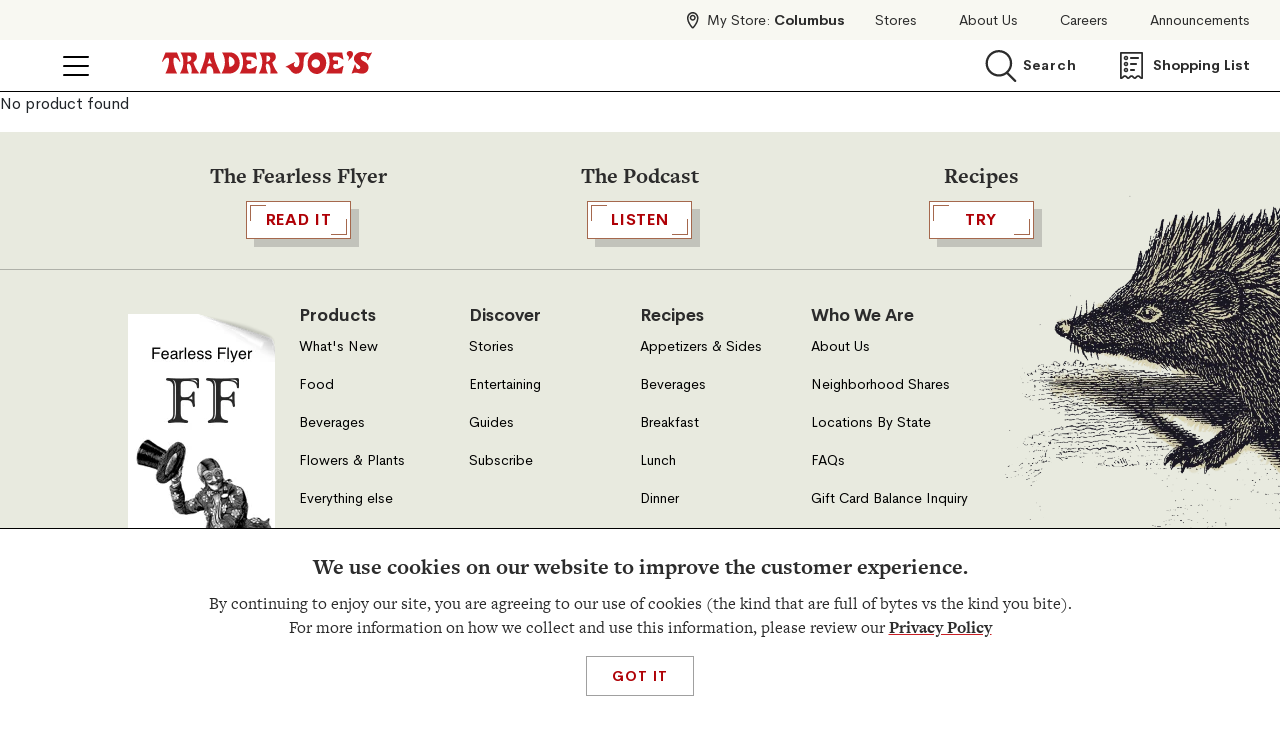

--- FILE ---
content_type: text/html;charset=utf-8
request_url: https://www.traderjoes.com/home/products/pdp/068006
body_size: 1312
content:
<!DOCTYPE html>
<html lang="en">
<head>
    <meta charset="UTF-8"/>
    <title>Product detail page</title>
    
    
    <meta name="template" content="pdp-template"/>
    <meta name="viewport" content="width=device-width, initial-scale=1"/>
    

    
    


<script defer="defer" type="text/javascript" src="/.rum/@adobe/helix-rum-js@%5E2/dist/rum-standalone.js"></script>
<link rel="canonical" href="/home/products.html"/>

    

<meta property="og:url" content="https://www.traderjoes.com/home/products/pdp/just-the-lobsters-068006"/>
<meta property="og:type" content="article"/>
<meta property="og:title" content="Just The Lobsters"/>
<meta property="og:description"/>
<meta property="og:image" content="https://www.traderjoes.com/content/dam/trjo/products/m21002/68006.png" data-react-helmet="true"/>
<meta property="og:image:width" content="640"/>
<meta property="og:image:height" content="480"/>
<meta property="og:site_name" content="Trader Joe's"/>

<meta name="twitter:card" content="summary"/>
    
    
    
<link rel="stylesheet" href="/etc.clientlibs/trjo/clientlibs/clientlib-base.lc-af48c5ed2ea1d900b5b89d68fe8fab26-lc.min.css" type="text/css">



    
    
<link rel="stylesheet" href="/etc.clientlibs/trjo/clientlibs/clientlib-react.lc-6800e8ac42154cb0669f34ce165e7fdb-lc.min.css" type="text/css">






<meta name="theme-color" content="#000000"/>
<link rel="apple-touch-icon" sizes="180x180" href="/etc.clientlibs/trjo/clientlibs/clientlib-react/resources/apple-touch-icon.png"/>
<link rel="icon" href="/etc.clientlibs/trjo/clientlibs/clientlib-react/resources/favicon.ico"/>
<link rel="icon" href="/etc.clientlibs/trjo/clientlibs/clientlib-react/resources/favicon.svg" type="image/svg+xml"/>
<link rel="icon" type="image/png" sizes="32x32" href="/etc.clientlibs/trjo/clientlibs/clientlib-react/resources/favicon-32x32.png"/>
<link rel="icon" type="image/png" sizes="16x16" href="/etc.clientlibs/trjo/clientlibs/clientlib-react/resources/favicon-16x16.png"/>
<link rel="manifest" href="/etc.clientlibs/trjo/clientlibs/clientlib-react/resources/manifest.json"/>
<link rel="stylesheet" href="https://use.typekit.net/fah4plx.css"/>

<meta property="cq:pagemodel_root_url" content="/content/trjo/us/en.model.json"/>




<!-- Google Tag Manager -->
<script>(function(w,d,s,l,i){w[l]=w[l]||[];w[l].push({'gtm.start': new Date().getTime(),event:'gtm.js'});var f=d.getElementsByTagName(s)[0],j=d.createElement(s),dl=l!='dataLayer'?'&l='+l:'';j.async=true;j.src='https://www.googletagmanager.com/gtm.js?id='+i+dl;f.parentNode.insertBefore(j,f);})(window,document,'script','dataLayer','GTM-PK37XV6');</script>
<!-- End Google Tag Manager -->
<!-- Adobe Analytics -->
<script src="https://assets.adobedtm.com/6e431df7a05d/5db4ef24a88a/launch-d59077aff956.min.js" async></script>
<!-- End Adobe Analytics -->
<!-- Google Site Verification -->
<meta name="google-site-verification" content="DwBn601YT2pdUrW2D1n_L9skM1tDX74h5Jtpxg_-pnw"/>
<!-- End Google Site Verification -->

    
    
    

    

    
    
    



    

    
    
</head>

<body class="product-detail-page page basicpage">


    



    <!-- Google Tag Manager (noscript) -->
<noscript><iframe src="https://www.googletagmanager.com/ns.html?id=GTM-PK37XV6" height="0" width="0" style="display:none;visibility:hidden"></iframe>
</noscript>
<!-- End Google Tag Manager (noscript) -->
<noscript>You need to enable JavaScript to run this app.</noscript>
<div id="spa-root"></div>
    
    
    
<script src="/etc.clientlibs/trjo/clientlibs/clientlib-react.lc-8de371df545be1b31fe13944e3fd8a28-lc.min.js"></script>



    
    
    
<script src="/etc.clientlibs/core/wcm/components/commons/site/clientlibs/container.lc-0a6aff292f5cc42142779cde92054524-lc.min.js"></script>
<script src="/etc.clientlibs/trjo/clientlibs/clientlib-base.lc-f54bcc9456cf289fb257b9499b24226e-lc.min.js"></script>



    
    








    

    

    
    
    

    


</body>
</html>


--- FILE ---
content_type: text/css;charset=utf-8
request_url: https://www.traderjoes.com/etc.clientlibs/trjo/clientlibs/clientlib-react.lc-6800e8ac42154cb0669f34ce165e7fdb-lc.min.css
body_size: 60050
content:
@charset "UTF-8";.slick-slider{box-sizing:border-box;-webkit-user-select:none;-moz-user-select:none;-ms-user-select:none;user-select:none;-webkit-touch-callout:none;-khtml-user-select:none;touch-action:pan-y;-webkit-tap-highlight-color:transparent}.slick-list,.slick-slider{position:relative;display:block}.slick-list{overflow:hidden;margin:0;padding:0}.slick-list:focus{outline:none}.slick-list.dragging{cursor:pointer;cursor:hand}.slick-slider .slick-list,.slick-slider .slick-track{transform:translateZ(0)}.slick-track{position:relative;top:0;left:0;display:block;margin-left:auto;margin-right:auto}.slick-track:after,.slick-track:before{display:table;content:""}.slick-track:after{clear:both}.slick-loading .slick-track{visibility:hidden}.slick-slide{display:none;float:left;height:100%;min-height:1px}[dir=rtl] .slick-slide{float:right}.slick-slide img{display:block}.slick-slide.slick-loading img{display:none}.slick-slide.dragging img{pointer-events:none}.slick-initialized .slick-slide{display:block}.slick-loading .slick-slide{visibility:hidden}.slick-vertical .slick-slide{display:block;height:auto;border:1px solid transparent}.slick-arrow.slick-hidden{display:none}.slick-loading .slick-list{background:#fff url([data-uri]) 50% no-repeat}@font-face{font-family:"slick";font-weight:400;font-style:normal;src:url(../../../etc.clientlibs/trjo/clientlibs/clientlib-react/resources/static/media/slick.a4e97f5a.eot);src:url(../../../etc.clientlibs/trjo/clientlibs/clientlib-react/resources/static/media/slick.a4e97f5a.eot?#iefix) format("embedded-opentype"),url(../../../etc.clientlibs/trjo/clientlibs/clientlib-react/resources/static/media/slick.29518378.woff) format("woff"),url(../../../etc.clientlibs/trjo/clientlibs/clientlib-react/resources/static/media/slick.c94f7671.ttf) format("truetype"),url(../../../etc.clientlibs/trjo/clientlibs/clientlib-react/resources/static/media/slick.2630a3e3.svg#slick) format("svg")}.slick-next,.slick-prev{font-size:0;line-height:0;position:absolute;top:50%;display:block;width:20px;height:20px;padding:0;transform:translateY(-50%);cursor:pointer;border:none}.slick-next,.slick-next:focus,.slick-next:hover,.slick-prev,.slick-prev:focus,.slick-prev:hover{color:transparent;outline:none;background:transparent}.slick-next:focus:before,.slick-next:hover:before,.slick-prev:focus:before,.slick-prev:hover:before{opacity:1}.slick-next.slick-disabled:before,.slick-prev.slick-disabled:before{opacity:.25}.slick-next:before,.slick-prev:before{font-family:"slick";font-size:20px;line-height:1;opacity:.75;color:#fff;-webkit-font-smoothing:antialiased;-moz-osx-font-smoothing:grayscale}.slick-prev{left:-25px}[dir=rtl] .slick-prev{right:-25px;left:auto}.slick-prev:before{content:"←"}[dir=rtl] .slick-prev:before{content:"→"}.slick-next{right:-25px}[dir=rtl] .slick-next{right:auto;left:-25px}.slick-next:before{content:"→"}[dir=rtl] .slick-next:before{content:"←"}.slick-dotted.slick-slider{margin-bottom:30px}.slick-dots{position:absolute;bottom:-25px;display:block;width:100%;padding:0;margin:0;list-style:none;text-align:center}.slick-dots li{position:relative;display:inline-block;margin:0 5px;padding:0}.slick-dots li,.slick-dots li button{width:20px;height:20px;cursor:pointer}.slick-dots li button{font-size:0;line-height:0;display:block;padding:5px;color:transparent;border:0;outline:none;background:transparent}.slick-dots li button:focus,.slick-dots li button:hover{outline:none}.slick-dots li button:focus:before,.slick-dots li button:hover:before{opacity:1}.slick-dots li button:before{font-family:"slick";font-size:6px;line-height:20px;position:absolute;top:0;left:0;width:20px;height:20px;content:"•";text-align:center;opacity:.25;color:#000;-webkit-font-smoothing:antialiased;-moz-osx-font-smoothing:grayscale}.slick-dots li.slick-active button:before{opacity:.75;color:#000}

/*!
 * Bootstrap v4.6.0 (https://getbootstrap.com/)
 * Copyright 2011-2021 The Bootstrap Authors
 * Copyright 2011-2021 Twitter, Inc.
 * Licensed under MIT (https://github.com/twbs/bootstrap/blob/main/LICENSE)
 */:root{--blue:#007bff;--indigo:#6610f2;--purple:#6f42c1;--pink:#e83e8c;--red:#dc3545;--orange:#fd7e14;--yellow:#ffc107;--green:#28a745;--teal:#20c997;--cyan:#17a2b8;--white:#fff;--gray:#6c757d;--gray-dark:#343a40;--primary:#007bff;--secondary:#6c757d;--success:#28a745;--info:#17a2b8;--warning:#ffc107;--danger:#dc3545;--light:#f8f9fa;--dark:#343a40;--breakpoint-xs:0;--breakpoint-sm:576px;--breakpoint-md:768px;--breakpoint-lg:992px;--breakpoint-xl:1200px;--font-family-sans-serif:-apple-system,BlinkMacSystemFont,"Segoe UI",Roboto,"Helvetica Neue",Arial,"Noto Sans","Liberation Sans",sans-serif,"Apple Color Emoji","Segoe UI Emoji","Segoe UI Symbol","Noto Color Emoji";--font-family-monospace:SFMono-Regular,Menlo,Monaco,Consolas,"Liberation Mono","Courier New",monospace}*,:after,:before{box-sizing:border-box}html{font-family:sans-serif;line-height:1.15;-webkit-text-size-adjust:100%;-webkit-tap-highlight-color:transparent}article,aside,figcaption,figure,footer,header,hgroup,main,nav,section{display:block}body{margin:0;font-family:-apple-system,BlinkMacSystemFont,"Segoe UI",Roboto,"Helvetica Neue",Arial,"Noto Sans","Liberation Sans",sans-serif,"Apple Color Emoji","Segoe UI Emoji","Segoe UI Symbol","Noto Color Emoji";font-size:1rem;font-weight:400;line-height:1.5;color:#212529;text-align:left;background-color:#fff}[tabindex="-1"]:focus:not(:focus-visible){outline:0!important}hr{box-sizing:content-box;height:0;overflow:visible}h1,h2,h3,h4,h5,h6{margin-top:0;margin-bottom:.5rem}p{margin-top:0;margin-bottom:1rem}abbr[data-original-title],abbr[title]{text-decoration:underline;-webkit-text-decoration:underline dotted;text-decoration:underline dotted;cursor:help;border-bottom:0;-webkit-text-decoration-skip-ink:none;text-decoration-skip-ink:none}address{font-style:normal;line-height:inherit}address,dl,ol,ul{margin-bottom:1rem}dl,ol,ul{margin-top:0}ol ol,ol ul,ul ol,ul ul{margin-bottom:0}dt{font-weight:700}dd{margin-bottom:.5rem;margin-left:0}blockquote{margin:0 0 1rem}b,strong{font-weight:bolder}small{font-size:80%}sub,sup{position:relative;font-size:75%;line-height:0;vertical-align:baseline}sub{bottom:-.25em}sup{top:-.5em}a{color:#007bff;text-decoration:none;background-color:transparent}a:hover{color:#0056b3;text-decoration:underline}a:not([href]):not([class]),a:not([href]):not([class]):hover{color:inherit;text-decoration:none}code,kbd,pre,samp{font-family:SFMono-Regular,Menlo,Monaco,Consolas,"Liberation Mono","Courier New",monospace;font-size:1em}pre{margin-top:0;margin-bottom:1rem;overflow:auto;-ms-overflow-style:scrollbar}figure{margin:0 0 1rem}img{border-style:none}img,svg{vertical-align:middle}svg{overflow:hidden}table{border-collapse:collapse}caption{padding-top:.75rem;padding-bottom:.75rem;color:#6c757d;text-align:left;caption-side:bottom}th{text-align:inherit;text-align:-webkit-match-parent}label{display:inline-block;margin-bottom:.5rem}button{border-radius:0}button:focus:not(:focus-visible){outline:0}button,input,optgroup,select,textarea{margin:0;font-family:inherit;font-size:inherit;line-height:inherit}button,input{overflow:visible}button,select{text-transform:none}[role=button]{cursor:pointer}select{word-wrap:normal}[type=button],[type=reset],[type=submit],button{-webkit-appearance:button}[type=button]:not(:disabled),[type=reset]:not(:disabled),[type=submit]:not(:disabled),button:not(:disabled){cursor:pointer}[type=button]::-moz-focus-inner,[type=reset]::-moz-focus-inner,[type=submit]::-moz-focus-inner,button::-moz-focus-inner{padding:0;border-style:none}input[type=checkbox],input[type=radio]{box-sizing:border-box;padding:0}textarea{overflow:auto;resize:vertical}fieldset{min-width:0;padding:0;margin:0;border:0}legend{display:block;width:100%;max-width:100%;padding:0;margin-bottom:.5rem;font-size:1.5rem;line-height:inherit;color:inherit;white-space:normal}progress{vertical-align:baseline}[type=number]::-webkit-inner-spin-button,[type=number]::-webkit-outer-spin-button{height:auto}[type=search]{outline-offset:-2px;-webkit-appearance:none}[type=search]::-webkit-search-decoration{-webkit-appearance:none}::-webkit-file-upload-button{font:inherit;-webkit-appearance:button}output{display:inline-block}summary{display:list-item;cursor:pointer}template{display:none}[hidden]{display:none!important}.h1,.h2,.h3,.h4,.h5,.h6,h1,h2,h3,h4,h5,h6{margin-bottom:.5rem;font-weight:500;line-height:1.2}.h1,h1{font-size:2.5rem}.h2,h2{font-size:2rem}.h3,h3{font-size:1.75rem}.h4,h4{font-size:1.5rem}.h5,h5{font-size:1.25rem}.h6,h6{font-size:1rem}.lead{font-size:1.25rem;font-weight:300}.display-1{font-size:6rem}.display-1,.display-2{font-weight:300;line-height:1.2}.display-2{font-size:5.5rem}.display-3{font-size:4.5rem}.display-3,.display-4{font-weight:300;line-height:1.2}.display-4{font-size:3.5rem}hr{margin-top:1rem;margin-bottom:1rem;border:0;border-top:1px solid rgba(0,0,0,.1)}.small,small{font-size:80%;font-weight:400}.mark,mark{padding:.2em;background-color:#fcf8e3}.list-inline,.list-unstyled{padding-left:0;list-style:none}.list-inline-item{display:inline-block}.list-inline-item:not(:last-child){margin-right:.5rem}.initialism{font-size:90%;text-transform:uppercase}.blockquote{margin-bottom:1rem;font-size:1.25rem}.blockquote-footer{display:block;font-size:80%;color:#6c757d}.blockquote-footer:before{content:"\2014\00A0"}.img-fluid,.img-thumbnail{max-width:100%;height:auto}.img-thumbnail{padding:.25rem;background-color:#fff;border:1px solid #dee2e6;border-radius:.25rem}.figure{display:inline-block}.figure-img{margin-bottom:.5rem;line-height:1}.figure-caption{font-size:90%;color:#6c757d}code{font-size:87.5%;color:#e83e8c;word-wrap:break-word}a>code{color:inherit}kbd{padding:.2rem .4rem;font-size:87.5%;color:#fff;background-color:#212529;border-radius:.2rem}kbd kbd{padding:0;font-size:100%;font-weight:700}pre{display:block;font-size:87.5%;color:#212529}pre code{font-size:inherit;color:inherit;word-break:normal}.pre-scrollable{max-height:340px;overflow-y:scroll}.container,.container-fluid,.container-lg,.container-md,.container-sm,.container-xl{width:100%;padding-right:15px;padding-left:15px;margin-right:auto;margin-left:auto}@media (min-width:576px){.container,.container-sm{max-width:540px}}@media (min-width:768px){.container,.container-md,.container-sm{max-width:720px}}@media (min-width:992px){.container,.container-lg,.container-md,.container-sm{max-width:960px}}@media (min-width:1200px){.container,.container-lg,.container-md,.container-sm,.container-xl{max-width:1140px}}.row{display:flex;flex-wrap:wrap;margin-right:-15px;margin-left:-15px}.no-gutters{margin-right:0;margin-left:0}.no-gutters>.col,.no-gutters>[class*=col-]{padding-right:0;padding-left:0}.col,.col-1,.col-2,.col-3,.col-4,.col-5,.col-6,.col-7,.col-8,.col-9,.col-10,.col-11,.col-12,.col-auto,.col-lg,.col-lg-1,.col-lg-2,.col-lg-3,.col-lg-4,.col-lg-5,.col-lg-6,.col-lg-7,.col-lg-8,.col-lg-9,.col-lg-10,.col-lg-11,.col-lg-12,.col-lg-auto,.col-md,.col-md-1,.col-md-2,.col-md-3,.col-md-4,.col-md-5,.col-md-6,.col-md-7,.col-md-8,.col-md-9,.col-md-10,.col-md-11,.col-md-12,.col-md-auto,.col-sm,.col-sm-1,.col-sm-2,.col-sm-3,.col-sm-4,.col-sm-5,.col-sm-6,.col-sm-7,.col-sm-8,.col-sm-9,.col-sm-10,.col-sm-11,.col-sm-12,.col-sm-auto,.col-xl,.col-xl-1,.col-xl-2,.col-xl-3,.col-xl-4,.col-xl-5,.col-xl-6,.col-xl-7,.col-xl-8,.col-xl-9,.col-xl-10,.col-xl-11,.col-xl-12,.col-xl-auto{position:relative;width:100%;padding-right:15px;padding-left:15px}.col{flex-basis:0;flex-grow:1;max-width:100%}.row-cols-1>*{flex:0 0 100%;max-width:100%}.row-cols-2>*{flex:0 0 50%;max-width:50%}.row-cols-3>*{flex:0 0 33.333333%;max-width:33.333333%}.row-cols-4>*{flex:0 0 25%;max-width:25%}.row-cols-5>*{flex:0 0 20%;max-width:20%}.row-cols-6>*{flex:0 0 16.666667%;max-width:16.666667%}.col-auto{flex:0 0 auto;width:auto;max-width:100%}.col-1{flex:0 0 8.333333%;max-width:8.333333%}.col-2{flex:0 0 16.666667%;max-width:16.666667%}.col-3{flex:0 0 25%;max-width:25%}.col-4{flex:0 0 33.333333%;max-width:33.333333%}.col-5{flex:0 0 41.666667%;max-width:41.666667%}.col-6{flex:0 0 50%;max-width:50%}.col-7{flex:0 0 58.333333%;max-width:58.333333%}.col-8{flex:0 0 66.666667%;max-width:66.666667%}.col-9{flex:0 0 75%;max-width:75%}.col-10{flex:0 0 83.333333%;max-width:83.333333%}.col-11{flex:0 0 91.666667%;max-width:91.666667%}.col-12{flex:0 0 100%;max-width:100%}.order-first{order:-1}.order-last{order:13}.order-0{order:0}.order-1{order:1}.order-2{order:2}.order-3{order:3}.order-4{order:4}.order-5{order:5}.order-6{order:6}.order-7{order:7}.order-8{order:8}.order-9{order:9}.order-10{order:10}.order-11{order:11}.order-12{order:12}.offset-1{margin-left:8.333333%}.offset-2{margin-left:16.666667%}.offset-3{margin-left:25%}.offset-4{margin-left:33.333333%}.offset-5{margin-left:41.666667%}.offset-6{margin-left:50%}.offset-7{margin-left:58.333333%}.offset-8{margin-left:66.666667%}.offset-9{margin-left:75%}.offset-10{margin-left:83.333333%}.offset-11{margin-left:91.666667%}@media (min-width:576px){.col-sm{flex-basis:0;flex-grow:1;max-width:100%}.row-cols-sm-1>*{flex:0 0 100%;max-width:100%}.row-cols-sm-2>*{flex:0 0 50%;max-width:50%}.row-cols-sm-3>*{flex:0 0 33.333333%;max-width:33.333333%}.row-cols-sm-4>*{flex:0 0 25%;max-width:25%}.row-cols-sm-5>*{flex:0 0 20%;max-width:20%}.row-cols-sm-6>*{flex:0 0 16.666667%;max-width:16.666667%}.col-sm-auto{flex:0 0 auto;width:auto;max-width:100%}.col-sm-1{flex:0 0 8.333333%;max-width:8.333333%}.col-sm-2{flex:0 0 16.666667%;max-width:16.666667%}.col-sm-3{flex:0 0 25%;max-width:25%}.col-sm-4{flex:0 0 33.333333%;max-width:33.333333%}.col-sm-5{flex:0 0 41.666667%;max-width:41.666667%}.col-sm-6{flex:0 0 50%;max-width:50%}.col-sm-7{flex:0 0 58.333333%;max-width:58.333333%}.col-sm-8{flex:0 0 66.666667%;max-width:66.666667%}.col-sm-9{flex:0 0 75%;max-width:75%}.col-sm-10{flex:0 0 83.333333%;max-width:83.333333%}.col-sm-11{flex:0 0 91.666667%;max-width:91.666667%}.col-sm-12{flex:0 0 100%;max-width:100%}.order-sm-first{order:-1}.order-sm-last{order:13}.order-sm-0{order:0}.order-sm-1{order:1}.order-sm-2{order:2}.order-sm-3{order:3}.order-sm-4{order:4}.order-sm-5{order:5}.order-sm-6{order:6}.order-sm-7{order:7}.order-sm-8{order:8}.order-sm-9{order:9}.order-sm-10{order:10}.order-sm-11{order:11}.order-sm-12{order:12}.offset-sm-0{margin-left:0}.offset-sm-1{margin-left:8.333333%}.offset-sm-2{margin-left:16.666667%}.offset-sm-3{margin-left:25%}.offset-sm-4{margin-left:33.333333%}.offset-sm-5{margin-left:41.666667%}.offset-sm-6{margin-left:50%}.offset-sm-7{margin-left:58.333333%}.offset-sm-8{margin-left:66.666667%}.offset-sm-9{margin-left:75%}.offset-sm-10{margin-left:83.333333%}.offset-sm-11{margin-left:91.666667%}}@media (min-width:768px){.col-md{flex-basis:0;flex-grow:1;max-width:100%}.row-cols-md-1>*{flex:0 0 100%;max-width:100%}.row-cols-md-2>*{flex:0 0 50%;max-width:50%}.row-cols-md-3>*{flex:0 0 33.333333%;max-width:33.333333%}.row-cols-md-4>*{flex:0 0 25%;max-width:25%}.row-cols-md-5>*{flex:0 0 20%;max-width:20%}.row-cols-md-6>*{flex:0 0 16.666667%;max-width:16.666667%}.col-md-auto{flex:0 0 auto;width:auto;max-width:100%}.col-md-1{flex:0 0 8.333333%;max-width:8.333333%}.col-md-2{flex:0 0 16.666667%;max-width:16.666667%}.col-md-3{flex:0 0 25%;max-width:25%}.col-md-4{flex:0 0 33.333333%;max-width:33.333333%}.col-md-5{flex:0 0 41.666667%;max-width:41.666667%}.col-md-6{flex:0 0 50%;max-width:50%}.col-md-7{flex:0 0 58.333333%;max-width:58.333333%}.col-md-8{flex:0 0 66.666667%;max-width:66.666667%}.col-md-9{flex:0 0 75%;max-width:75%}.col-md-10{flex:0 0 83.333333%;max-width:83.333333%}.col-md-11{flex:0 0 91.666667%;max-width:91.666667%}.col-md-12{flex:0 0 100%;max-width:100%}.order-md-first{order:-1}.order-md-last{order:13}.order-md-0{order:0}.order-md-1{order:1}.order-md-2{order:2}.order-md-3{order:3}.order-md-4{order:4}.order-md-5{order:5}.order-md-6{order:6}.order-md-7{order:7}.order-md-8{order:8}.order-md-9{order:9}.order-md-10{order:10}.order-md-11{order:11}.order-md-12{order:12}.offset-md-0{margin-left:0}.offset-md-1{margin-left:8.333333%}.offset-md-2{margin-left:16.666667%}.offset-md-3{margin-left:25%}.offset-md-4{margin-left:33.333333%}.offset-md-5{margin-left:41.666667%}.offset-md-6{margin-left:50%}.offset-md-7{margin-left:58.333333%}.offset-md-8{margin-left:66.666667%}.offset-md-9{margin-left:75%}.offset-md-10{margin-left:83.333333%}.offset-md-11{margin-left:91.666667%}}@media (min-width:992px){.col-lg{flex-basis:0;flex-grow:1;max-width:100%}.row-cols-lg-1>*{flex:0 0 100%;max-width:100%}.row-cols-lg-2>*{flex:0 0 50%;max-width:50%}.row-cols-lg-3>*{flex:0 0 33.333333%;max-width:33.333333%}.row-cols-lg-4>*{flex:0 0 25%;max-width:25%}.row-cols-lg-5>*{flex:0 0 20%;max-width:20%}.row-cols-lg-6>*{flex:0 0 16.666667%;max-width:16.666667%}.col-lg-auto{flex:0 0 auto;width:auto;max-width:100%}.col-lg-1{flex:0 0 8.333333%;max-width:8.333333%}.col-lg-2{flex:0 0 16.666667%;max-width:16.666667%}.col-lg-3{flex:0 0 25%;max-width:25%}.col-lg-4{flex:0 0 33.333333%;max-width:33.333333%}.col-lg-5{flex:0 0 41.666667%;max-width:41.666667%}.col-lg-6{flex:0 0 50%;max-width:50%}.col-lg-7{flex:0 0 58.333333%;max-width:58.333333%}.col-lg-8{flex:0 0 66.666667%;max-width:66.666667%}.col-lg-9{flex:0 0 75%;max-width:75%}.col-lg-10{flex:0 0 83.333333%;max-width:83.333333%}.col-lg-11{flex:0 0 91.666667%;max-width:91.666667%}.col-lg-12{flex:0 0 100%;max-width:100%}.order-lg-first{order:-1}.order-lg-last{order:13}.order-lg-0{order:0}.order-lg-1{order:1}.order-lg-2{order:2}.order-lg-3{order:3}.order-lg-4{order:4}.order-lg-5{order:5}.order-lg-6{order:6}.order-lg-7{order:7}.order-lg-8{order:8}.order-lg-9{order:9}.order-lg-10{order:10}.order-lg-11{order:11}.order-lg-12{order:12}.offset-lg-0{margin-left:0}.offset-lg-1{margin-left:8.333333%}.offset-lg-2{margin-left:16.666667%}.offset-lg-3{margin-left:25%}.offset-lg-4{margin-left:33.333333%}.offset-lg-5{margin-left:41.666667%}.offset-lg-6{margin-left:50%}.offset-lg-7{margin-left:58.333333%}.offset-lg-8{margin-left:66.666667%}.offset-lg-9{margin-left:75%}.offset-lg-10{margin-left:83.333333%}.offset-lg-11{margin-left:91.666667%}}@media (min-width:1200px){.col-xl{flex-basis:0;flex-grow:1;max-width:100%}.row-cols-xl-1>*{flex:0 0 100%;max-width:100%}.row-cols-xl-2>*{flex:0 0 50%;max-width:50%}.row-cols-xl-3>*{flex:0 0 33.333333%;max-width:33.333333%}.row-cols-xl-4>*{flex:0 0 25%;max-width:25%}.row-cols-xl-5>*{flex:0 0 20%;max-width:20%}.row-cols-xl-6>*{flex:0 0 16.666667%;max-width:16.666667%}.col-xl-auto{flex:0 0 auto;width:auto;max-width:100%}.col-xl-1{flex:0 0 8.333333%;max-width:8.333333%}.col-xl-2{flex:0 0 16.666667%;max-width:16.666667%}.col-xl-3{flex:0 0 25%;max-width:25%}.col-xl-4{flex:0 0 33.333333%;max-width:33.333333%}.col-xl-5{flex:0 0 41.666667%;max-width:41.666667%}.col-xl-6{flex:0 0 50%;max-width:50%}.col-xl-7{flex:0 0 58.333333%;max-width:58.333333%}.col-xl-8{flex:0 0 66.666667%;max-width:66.666667%}.col-xl-9{flex:0 0 75%;max-width:75%}.col-xl-10{flex:0 0 83.333333%;max-width:83.333333%}.col-xl-11{flex:0 0 91.666667%;max-width:91.666667%}.col-xl-12{flex:0 0 100%;max-width:100%}.order-xl-first{order:-1}.order-xl-last{order:13}.order-xl-0{order:0}.order-xl-1{order:1}.order-xl-2{order:2}.order-xl-3{order:3}.order-xl-4{order:4}.order-xl-5{order:5}.order-xl-6{order:6}.order-xl-7{order:7}.order-xl-8{order:8}.order-xl-9{order:9}.order-xl-10{order:10}.order-xl-11{order:11}.order-xl-12{order:12}.offset-xl-0{margin-left:0}.offset-xl-1{margin-left:8.333333%}.offset-xl-2{margin-left:16.666667%}.offset-xl-3{margin-left:25%}.offset-xl-4{margin-left:33.333333%}.offset-xl-5{margin-left:41.666667%}.offset-xl-6{margin-left:50%}.offset-xl-7{margin-left:58.333333%}.offset-xl-8{margin-left:66.666667%}.offset-xl-9{margin-left:75%}.offset-xl-10{margin-left:83.333333%}.offset-xl-11{margin-left:91.666667%}}.table{width:100%;margin-bottom:1rem;color:#212529}.table td,.table th{padding:.75rem;vertical-align:top;border-top:1px solid #dee2e6}.table thead th{vertical-align:bottom;border-bottom:2px solid #dee2e6}.table tbody+tbody{border-top:2px solid #dee2e6}.table-sm td,.table-sm th{padding:.3rem}.table-bordered,.table-bordered td,.table-bordered th{border:1px solid #dee2e6}.table-bordered thead td,.table-bordered thead th{border-bottom-width:2px}.table-borderless tbody+tbody,.table-borderless td,.table-borderless th,.table-borderless thead th{border:0}.table-striped tbody tr:nth-of-type(odd){background-color:rgba(0,0,0,.05)}.table-hover tbody tr:hover{color:#212529;background-color:rgba(0,0,0,.075)}.table-primary,.table-primary>td,.table-primary>th{background-color:#b8daff}.table-primary tbody+tbody,.table-primary td,.table-primary th,.table-primary thead th{border-color:#7abaff}.table-hover .table-primary:hover,.table-hover .table-primary:hover>td,.table-hover .table-primary:hover>th{background-color:#9fcdff}.table-secondary,.table-secondary>td,.table-secondary>th{background-color:#d6d8db}.table-secondary tbody+tbody,.table-secondary td,.table-secondary th,.table-secondary thead th{border-color:#b3b7bb}.table-hover .table-secondary:hover,.table-hover .table-secondary:hover>td,.table-hover .table-secondary:hover>th{background-color:#c8cbcf}.table-success,.table-success>td,.table-success>th{background-color:#c3e6cb}.table-success tbody+tbody,.table-success td,.table-success th,.table-success thead th{border-color:#8fd19e}.table-hover .table-success:hover,.table-hover .table-success:hover>td,.table-hover .table-success:hover>th{background-color:#b1dfbb}.table-info,.table-info>td,.table-info>th{background-color:#bee5eb}.table-info tbody+tbody,.table-info td,.table-info th,.table-info thead th{border-color:#86cfda}.table-hover .table-info:hover,.table-hover .table-info:hover>td,.table-hover .table-info:hover>th{background-color:#abdde5}.table-warning,.table-warning>td,.table-warning>th{background-color:#ffeeba}.table-warning tbody+tbody,.table-warning td,.table-warning th,.table-warning thead th{border-color:#ffdf7e}.table-hover .table-warning:hover,.table-hover .table-warning:hover>td,.table-hover .table-warning:hover>th{background-color:#ffe8a1}.table-danger,.table-danger>td,.table-danger>th{background-color:#f5c6cb}.table-danger tbody+tbody,.table-danger td,.table-danger th,.table-danger thead th{border-color:#ed969e}.table-hover .table-danger:hover,.table-hover .table-danger:hover>td,.table-hover .table-danger:hover>th{background-color:#f1b0b7}.table-light,.table-light>td,.table-light>th{background-color:#fdfdfe}.table-light tbody+tbody,.table-light td,.table-light th,.table-light thead th{border-color:#fbfcfc}.table-hover .table-light:hover,.table-hover .table-light:hover>td,.table-hover .table-light:hover>th{background-color:#ececf6}.table-dark,.table-dark>td,.table-dark>th{background-color:#c6c8ca}.table-dark tbody+tbody,.table-dark td,.table-dark th,.table-dark thead th{border-color:#95999c}.table-hover .table-dark:hover,.table-hover .table-dark:hover>td,.table-hover .table-dark:hover>th{background-color:#b9bbbe}.table-active,.table-active>td,.table-active>th,.table-hover .table-active:hover,.table-hover .table-active:hover>td,.table-hover .table-active:hover>th{background-color:rgba(0,0,0,.075)}.table .thead-dark th{color:#fff;background-color:#343a40;border-color:#454d55}.table .thead-light th{color:#495057;background-color:#e9ecef;border-color:#dee2e6}.table-dark{color:#fff;background-color:#343a40}.table-dark td,.table-dark th,.table-dark thead th{border-color:#454d55}.table-dark.table-bordered{border:0}.table-dark.table-striped tbody tr:nth-of-type(odd){background-color:hsla(0,0%,100%,.05)}.table-dark.table-hover tbody tr:hover{color:#fff;background-color:hsla(0,0%,100%,.075)}@media (max-width:575.98px){.table-responsive-sm{display:block;width:100%;overflow-x:auto;-webkit-overflow-scrolling:touch}.table-responsive-sm>.table-bordered{border:0}}@media (max-width:767.98px){.table-responsive-md{display:block;width:100%;overflow-x:auto;-webkit-overflow-scrolling:touch}.table-responsive-md>.table-bordered{border:0}}@media (max-width:991.98px){.table-responsive-lg{display:block;width:100%;overflow-x:auto;-webkit-overflow-scrolling:touch}.table-responsive-lg>.table-bordered{border:0}}@media (max-width:1199.98px){.table-responsive-xl{display:block;width:100%;overflow-x:auto;-webkit-overflow-scrolling:touch}.table-responsive-xl>.table-bordered{border:0}}.table-responsive{display:block;width:100%;overflow-x:auto;-webkit-overflow-scrolling:touch}.table-responsive>.table-bordered{border:0}.form-control{display:block;width:100%;height:calc(1.5em + .75rem + 2px);padding:.375rem .75rem;font-size:1rem;font-weight:400;line-height:1.5;color:#495057;background-color:#fff;background-clip:padding-box;border:1px solid #ced4da;border-radius:.25rem;transition:border-color .15s ease-in-out,box-shadow .15s ease-in-out}@media (prefers-reduced-motion:reduce){.form-control{transition:none}}.form-control::-ms-expand{background-color:transparent;border:0}.form-control:-moz-focusring{color:transparent;text-shadow:0 0 0 #495057}.form-control:focus{color:#495057;background-color:#fff;border-color:#80bdff;outline:0;box-shadow:0 0 0 .2rem rgba(0,123,255,.25)}.form-control::-moz-placeholder{color:#6c757d;opacity:1}.form-control:-ms-input-placeholder{color:#6c757d;opacity:1}.form-control::placeholder{color:#6c757d;opacity:1}.form-control:disabled,.form-control[readonly]{background-color:#e9ecef;opacity:1}input[type=date].form-control,input[type=datetime-local].form-control,input[type=month].form-control,input[type=time].form-control{-webkit-appearance:none;-moz-appearance:none;appearance:none}select.form-control:focus::-ms-value{color:#495057;background-color:#fff}.form-control-file,.form-control-range{display:block;width:100%}.col-form-label{padding-top:calc(.375rem + 1px);padding-bottom:calc(.375rem + 1px);margin-bottom:0;font-size:inherit;line-height:1.5}.col-form-label-lg{padding-top:calc(.5rem + 1px);padding-bottom:calc(.5rem + 1px);font-size:1.25rem;line-height:1.5}.col-form-label-sm{padding-top:calc(.25rem + 1px);padding-bottom:calc(.25rem + 1px);font-size:.875rem;line-height:1.5}.form-control-plaintext{display:block;width:100%;padding:.375rem 0;margin-bottom:0;font-size:1rem;line-height:1.5;color:#212529;background-color:transparent;border:solid transparent;border-width:1px 0}.form-control-plaintext.form-control-lg,.form-control-plaintext.form-control-sm{padding-right:0;padding-left:0}.form-control-sm{height:calc(1.5em + .5rem + 2px);padding:.25rem .5rem;font-size:.875rem;line-height:1.5;border-radius:.2rem}.form-control-lg{height:calc(1.5em + 1rem + 2px);padding:.5rem 1rem;font-size:1.25rem;line-height:1.5;border-radius:.3rem}select.form-control[multiple],select.form-control[size],textarea.form-control{height:auto}.form-group{margin-bottom:1rem}.form-text{display:block;margin-top:.25rem}.form-row{display:flex;flex-wrap:wrap;margin-right:-5px;margin-left:-5px}.form-row>.col,.form-row>[class*=col-]{padding-right:5px;padding-left:5px}.form-check{position:relative;display:block;padding-left:1.25rem}.form-check-input{position:absolute;margin-top:.3rem;margin-left:-1.25rem}.form-check-input:disabled~.form-check-label,.form-check-input[disabled]~.form-check-label{color:#6c757d}.form-check-label{margin-bottom:0}.form-check-inline{display:inline-flex;align-items:center;padding-left:0;margin-right:.75rem}.form-check-inline .form-check-input{position:static;margin-top:0;margin-right:.3125rem;margin-left:0}.valid-feedback{display:none;width:100%;margin-top:.25rem;font-size:80%;color:#28a745}.valid-tooltip{position:absolute;top:100%;left:0;z-index:5;display:none;max-width:100%;padding:.25rem .5rem;margin-top:.1rem;font-size:.875rem;line-height:1.5;color:#fff;background-color:rgba(40,167,69,.9);border-radius:.25rem}.form-row>.col>.valid-tooltip,.form-row>[class*=col-]>.valid-tooltip{left:5px}.is-valid~.valid-feedback,.is-valid~.valid-tooltip,.was-validated :valid~.valid-feedback,.was-validated :valid~.valid-tooltip{display:block}.form-control.is-valid,.was-validated .form-control:valid{border-color:#28a745;padding-right:calc(1.5em + .75rem);background-image:url("data:image/svg+xml;charset=utf-8,%3Csvg xmlns='http://www.w3.org/2000/svg' width='8' height='8'%3E%3Cpath fill='%2328a745' d='M2.3 6.73L.6 4.53c-.4-1.04.46-1.4 1.1-.8l1.1 1.4 3.4-3.8c.6-.63 1.6-.27 1.2.7l-4 4.6c-.43.5-.8.4-1.1.1z'/%3E%3C/svg%3E");background-repeat:no-repeat;background-position:right calc(.375em + .1875rem) center;background-size:calc(.75em + .375rem) calc(.75em + .375rem)}.form-control.is-valid:focus,.was-validated .form-control:valid:focus{border-color:#28a745;box-shadow:0 0 0 .2rem rgba(40,167,69,.25)}.was-validated textarea.form-control:valid,textarea.form-control.is-valid{padding-right:calc(1.5em + .75rem);background-position:top calc(.375em + .1875rem) right calc(.375em + .1875rem)}.custom-select.is-valid,.was-validated .custom-select:valid{border-color:#28a745;padding-right:calc(.75em + 2.3125rem);background:url("data:image/svg+xml;charset=utf-8,%3Csvg xmlns='http://www.w3.org/2000/svg' width='4' height='5'%3E%3Cpath fill='%23343a40' d='M2 0L0 2h4zm0 5L0 3h4z'/%3E%3C/svg%3E") right .75rem center/8px 10px no-repeat,#fff url("data:image/svg+xml;charset=utf-8,%3Csvg xmlns='http://www.w3.org/2000/svg' width='8' height='8'%3E%3Cpath fill='%2328a745' d='M2.3 6.73L.6 4.53c-.4-1.04.46-1.4 1.1-.8l1.1 1.4 3.4-3.8c.6-.63 1.6-.27 1.2.7l-4 4.6c-.43.5-.8.4-1.1.1z'/%3E%3C/svg%3E") center right 1.75rem/calc(.75em + .375rem) calc(.75em + .375rem) no-repeat}.custom-select.is-valid:focus,.was-validated .custom-select:valid:focus{border-color:#28a745;box-shadow:0 0 0 .2rem rgba(40,167,69,.25)}.form-check-input.is-valid~.form-check-label,.was-validated .form-check-input:valid~.form-check-label{color:#28a745}.form-check-input.is-valid~.valid-feedback,.form-check-input.is-valid~.valid-tooltip,.was-validated .form-check-input:valid~.valid-feedback,.was-validated .form-check-input:valid~.valid-tooltip{display:block}.custom-control-input.is-valid~.custom-control-label,.was-validated .custom-control-input:valid~.custom-control-label{color:#28a745}.custom-control-input.is-valid~.custom-control-label:before,.was-validated .custom-control-input:valid~.custom-control-label:before{border-color:#28a745}.custom-control-input.is-valid:checked~.custom-control-label:before,.was-validated .custom-control-input:valid:checked~.custom-control-label:before{border-color:#34ce57;background-color:#34ce57}.custom-control-input.is-valid:focus~.custom-control-label:before,.was-validated .custom-control-input:valid:focus~.custom-control-label:before{box-shadow:0 0 0 .2rem rgba(40,167,69,.25)}.custom-control-input.is-valid:focus:not(:checked)~.custom-control-label:before,.custom-file-input.is-valid~.custom-file-label,.was-validated .custom-control-input:valid:focus:not(:checked)~.custom-control-label:before,.was-validated .custom-file-input:valid~.custom-file-label{border-color:#28a745}.custom-file-input.is-valid:focus~.custom-file-label,.was-validated .custom-file-input:valid:focus~.custom-file-label{border-color:#28a745;box-shadow:0 0 0 .2rem rgba(40,167,69,.25)}.invalid-feedback{display:none;width:100%;margin-top:.25rem;font-size:80%;color:#dc3545}.invalid-tooltip{position:absolute;top:100%;left:0;z-index:5;display:none;max-width:100%;padding:.25rem .5rem;margin-top:.1rem;font-size:.875rem;line-height:1.5;color:#fff;background-color:rgba(220,53,69,.9);border-radius:.25rem}.form-row>.col>.invalid-tooltip,.form-row>[class*=col-]>.invalid-tooltip{left:5px}.is-invalid~.invalid-feedback,.is-invalid~.invalid-tooltip,.was-validated :invalid~.invalid-feedback,.was-validated :invalid~.invalid-tooltip{display:block}.form-control.is-invalid,.was-validated .form-control:invalid{border-color:#dc3545;padding-right:calc(1.5em + .75rem);background-image:url("data:image/svg+xml;charset=utf-8,%3Csvg xmlns='http://www.w3.org/2000/svg' width='12' height='12' fill='none' stroke='%23dc3545'%3E%3Ccircle cx='6' cy='6' r='4.5'/%3E%3Cpath stroke-linejoin='round' d='M5.8 3.6h.4L6 6.5z'/%3E%3Ccircle cx='6' cy='8.2' r='.6' fill='%23dc3545' stroke='none'/%3E%3C/svg%3E");background-repeat:no-repeat;background-position:right calc(.375em + .1875rem) center;background-size:calc(.75em + .375rem) calc(.75em + .375rem)}.form-control.is-invalid:focus,.was-validated .form-control:invalid:focus{border-color:#dc3545;box-shadow:0 0 0 .2rem rgba(220,53,69,.25)}.was-validated textarea.form-control:invalid,textarea.form-control.is-invalid{padding-right:calc(1.5em + .75rem);background-position:top calc(.375em + .1875rem) right calc(.375em + .1875rem)}.custom-select.is-invalid,.was-validated .custom-select:invalid{border-color:#dc3545;padding-right:calc(.75em + 2.3125rem);background:url("data:image/svg+xml;charset=utf-8,%3Csvg xmlns='http://www.w3.org/2000/svg' width='4' height='5'%3E%3Cpath fill='%23343a40' d='M2 0L0 2h4zm0 5L0 3h4z'/%3E%3C/svg%3E") right .75rem center/8px 10px no-repeat,#fff url("data:image/svg+xml;charset=utf-8,%3Csvg xmlns='http://www.w3.org/2000/svg' width='12' height='12' fill='none' stroke='%23dc3545'%3E%3Ccircle cx='6' cy='6' r='4.5'/%3E%3Cpath stroke-linejoin='round' d='M5.8 3.6h.4L6 6.5z'/%3E%3Ccircle cx='6' cy='8.2' r='.6' fill='%23dc3545' stroke='none'/%3E%3C/svg%3E") center right 1.75rem/calc(.75em + .375rem) calc(.75em + .375rem) no-repeat}.custom-select.is-invalid:focus,.was-validated .custom-select:invalid:focus{border-color:#dc3545;box-shadow:0 0 0 .2rem rgba(220,53,69,.25)}.form-check-input.is-invalid~.form-check-label,.was-validated .form-check-input:invalid~.form-check-label{color:#dc3545}.form-check-input.is-invalid~.invalid-feedback,.form-check-input.is-invalid~.invalid-tooltip,.was-validated .form-check-input:invalid~.invalid-feedback,.was-validated .form-check-input:invalid~.invalid-tooltip{display:block}.custom-control-input.is-invalid~.custom-control-label,.was-validated .custom-control-input:invalid~.custom-control-label{color:#dc3545}.custom-control-input.is-invalid~.custom-control-label:before,.was-validated .custom-control-input:invalid~.custom-control-label:before{border-color:#dc3545}.custom-control-input.is-invalid:checked~.custom-control-label:before,.was-validated .custom-control-input:invalid:checked~.custom-control-label:before{border-color:#e4606d;background-color:#e4606d}.custom-control-input.is-invalid:focus~.custom-control-label:before,.was-validated .custom-control-input:invalid:focus~.custom-control-label:before{box-shadow:0 0 0 .2rem rgba(220,53,69,.25)}.custom-control-input.is-invalid:focus:not(:checked)~.custom-control-label:before,.custom-file-input.is-invalid~.custom-file-label,.was-validated .custom-control-input:invalid:focus:not(:checked)~.custom-control-label:before,.was-validated .custom-file-input:invalid~.custom-file-label{border-color:#dc3545}.custom-file-input.is-invalid:focus~.custom-file-label,.was-validated .custom-file-input:invalid:focus~.custom-file-label{border-color:#dc3545;box-shadow:0 0 0 .2rem rgba(220,53,69,.25)}.form-inline{display:flex;flex-flow:row wrap;align-items:center}.form-inline .form-check{width:100%}@media (min-width:576px){.form-inline label{justify-content:center}.form-inline .form-group,.form-inline label{display:flex;align-items:center;margin-bottom:0}.form-inline .form-group{flex:0 0 auto;flex-flow:row wrap}.form-inline .form-control{display:inline-block;width:auto;vertical-align:middle}.form-inline .form-control-plaintext{display:inline-block}.form-inline .custom-select,.form-inline .input-group{width:auto}.form-inline .form-check{display:flex;align-items:center;justify-content:center;width:auto;padding-left:0}.form-inline .form-check-input{position:relative;flex-shrink:0;margin-top:0;margin-right:.25rem;margin-left:0}.form-inline .custom-control{align-items:center;justify-content:center}.form-inline .custom-control-label{margin-bottom:0}}.btn{display:inline-block;font-weight:400;color:#212529;text-align:center;vertical-align:middle;-webkit-user-select:none;-moz-user-select:none;-ms-user-select:none;user-select:none;background-color:transparent;border:1px solid transparent;padding:.375rem .75rem;font-size:1rem;line-height:1.5;border-radius:.25rem;transition:color .15s ease-in-out,background-color .15s ease-in-out,border-color .15s ease-in-out,box-shadow .15s ease-in-out}@media (prefers-reduced-motion:reduce){.btn{transition:none}}.btn:hover{color:#212529;text-decoration:none}.btn.focus,.btn:focus{outline:0;box-shadow:0 0 0 .2rem rgba(0,123,255,.25)}.btn.disabled,.btn:disabled{opacity:.65}.btn:not(:disabled):not(.disabled){cursor:pointer}a.btn.disabled,fieldset:disabled a.btn{pointer-events:none}.btn-primary{color:#fff;background-color:#007bff;border-color:#007bff}.btn-primary.focus,.btn-primary:focus,.btn-primary:hover{color:#fff;background-color:#0069d9;border-color:#0062cc}.btn-primary.focus,.btn-primary:focus{box-shadow:0 0 0 .2rem rgba(38,143,255,.5)}.btn-primary.disabled,.btn-primary:disabled{color:#fff;background-color:#007bff;border-color:#007bff}.btn-primary:not(:disabled):not(.disabled).active,.btn-primary:not(:disabled):not(.disabled):active,.show>.btn-primary.dropdown-toggle{color:#fff;background-color:#0062cc;border-color:#005cbf}.btn-primary:not(:disabled):not(.disabled).active:focus,.btn-primary:not(:disabled):not(.disabled):active:focus,.show>.btn-primary.dropdown-toggle:focus{box-shadow:0 0 0 .2rem rgba(38,143,255,.5)}.btn-secondary{color:#fff;background-color:#6c757d;border-color:#6c757d}.btn-secondary.focus,.btn-secondary:focus,.btn-secondary:hover{color:#fff;background-color:#5a6268;border-color:#545b62}.btn-secondary.focus,.btn-secondary:focus{box-shadow:0 0 0 .2rem rgba(130,138,145,.5)}.btn-secondary.disabled,.btn-secondary:disabled{color:#fff;background-color:#6c757d;border-color:#6c757d}.btn-secondary:not(:disabled):not(.disabled).active,.btn-secondary:not(:disabled):not(.disabled):active,.show>.btn-secondary.dropdown-toggle{color:#fff;background-color:#545b62;border-color:#4e555b}.btn-secondary:not(:disabled):not(.disabled).active:focus,.btn-secondary:not(:disabled):not(.disabled):active:focus,.show>.btn-secondary.dropdown-toggle:focus{box-shadow:0 0 0 .2rem rgba(130,138,145,.5)}.btn-success{color:#fff;background-color:#28a745;border-color:#28a745}.btn-success.focus,.btn-success:focus,.btn-success:hover{color:#fff;background-color:#218838;border-color:#1e7e34}.btn-success.focus,.btn-success:focus{box-shadow:0 0 0 .2rem rgba(72,180,97,.5)}.btn-success.disabled,.btn-success:disabled{color:#fff;background-color:#28a745;border-color:#28a745}.btn-success:not(:disabled):not(.disabled).active,.btn-success:not(:disabled):not(.disabled):active,.show>.btn-success.dropdown-toggle{color:#fff;background-color:#1e7e34;border-color:#1c7430}.btn-success:not(:disabled):not(.disabled).active:focus,.btn-success:not(:disabled):not(.disabled):active:focus,.show>.btn-success.dropdown-toggle:focus{box-shadow:0 0 0 .2rem rgba(72,180,97,.5)}.btn-info{color:#fff;background-color:#17a2b8;border-color:#17a2b8}.btn-info.focus,.btn-info:focus,.btn-info:hover{color:#fff;background-color:#138496;border-color:#117a8b}.btn-info.focus,.btn-info:focus{box-shadow:0 0 0 .2rem rgba(58,176,195,.5)}.btn-info.disabled,.btn-info:disabled{color:#fff;background-color:#17a2b8;border-color:#17a2b8}.btn-info:not(:disabled):not(.disabled).active,.btn-info:not(:disabled):not(.disabled):active,.show>.btn-info.dropdown-toggle{color:#fff;background-color:#117a8b;border-color:#10707f}.btn-info:not(:disabled):not(.disabled).active:focus,.btn-info:not(:disabled):not(.disabled):active:focus,.show>.btn-info.dropdown-toggle:focus{box-shadow:0 0 0 .2rem rgba(58,176,195,.5)}.btn-warning{color:#212529;background-color:#ffc107;border-color:#ffc107}.btn-warning.focus,.btn-warning:focus,.btn-warning:hover{color:#212529;background-color:#e0a800;border-color:#d39e00}.btn-warning.focus,.btn-warning:focus{box-shadow:0 0 0 .2rem rgba(222,170,12,.5)}.btn-warning.disabled,.btn-warning:disabled{color:#212529;background-color:#ffc107;border-color:#ffc107}.btn-warning:not(:disabled):not(.disabled).active,.btn-warning:not(:disabled):not(.disabled):active,.show>.btn-warning.dropdown-toggle{color:#212529;background-color:#d39e00;border-color:#c69500}.btn-warning:not(:disabled):not(.disabled).active:focus,.btn-warning:not(:disabled):not(.disabled):active:focus,.show>.btn-warning.dropdown-toggle:focus{box-shadow:0 0 0 .2rem rgba(222,170,12,.5)}.btn-danger{color:#fff;background-color:#dc3545;border-color:#dc3545}.btn-danger.focus,.btn-danger:focus,.btn-danger:hover{color:#fff;background-color:#c82333;border-color:#bd2130}.btn-danger.focus,.btn-danger:focus{box-shadow:0 0 0 .2rem rgba(225,83,97,.5)}.btn-danger.disabled,.btn-danger:disabled{color:#fff;background-color:#dc3545;border-color:#dc3545}.btn-danger:not(:disabled):not(.disabled).active,.btn-danger:not(:disabled):not(.disabled):active,.show>.btn-danger.dropdown-toggle{color:#fff;background-color:#bd2130;border-color:#b21f2d}.btn-danger:not(:disabled):not(.disabled).active:focus,.btn-danger:not(:disabled):not(.disabled):active:focus,.show>.btn-danger.dropdown-toggle:focus{box-shadow:0 0 0 .2rem rgba(225,83,97,.5)}.btn-light{color:#212529;background-color:#f8f9fa;border-color:#f8f9fa}.btn-light.focus,.btn-light:focus,.btn-light:hover{color:#212529;background-color:#e2e6ea;border-color:#dae0e5}.btn-light.focus,.btn-light:focus{box-shadow:0 0 0 .2rem rgba(216,217,219,.5)}.btn-light.disabled,.btn-light:disabled{color:#212529;background-color:#f8f9fa;border-color:#f8f9fa}.btn-light:not(:disabled):not(.disabled).active,.btn-light:not(:disabled):not(.disabled):active,.show>.btn-light.dropdown-toggle{color:#212529;background-color:#dae0e5;border-color:#d3d9df}.btn-light:not(:disabled):not(.disabled).active:focus,.btn-light:not(:disabled):not(.disabled):active:focus,.show>.btn-light.dropdown-toggle:focus{box-shadow:0 0 0 .2rem rgba(216,217,219,.5)}.btn-dark{color:#fff;background-color:#343a40;border-color:#343a40}.btn-dark.focus,.btn-dark:focus,.btn-dark:hover{color:#fff;background-color:#23272b;border-color:#1d2124}.btn-dark.focus,.btn-dark:focus{box-shadow:0 0 0 .2rem rgba(82,88,93,.5)}.btn-dark.disabled,.btn-dark:disabled{color:#fff;background-color:#343a40;border-color:#343a40}.btn-dark:not(:disabled):not(.disabled).active,.btn-dark:not(:disabled):not(.disabled):active,.show>.btn-dark.dropdown-toggle{color:#fff;background-color:#1d2124;border-color:#171a1d}.btn-dark:not(:disabled):not(.disabled).active:focus,.btn-dark:not(:disabled):not(.disabled):active:focus,.show>.btn-dark.dropdown-toggle:focus{box-shadow:0 0 0 .2rem rgba(82,88,93,.5)}.btn-outline-primary{color:#007bff;border-color:#007bff}.btn-outline-primary:hover{color:#fff;background-color:#007bff;border-color:#007bff}.btn-outline-primary.focus,.btn-outline-primary:focus{box-shadow:0 0 0 .2rem rgba(0,123,255,.5)}.btn-outline-primary.disabled,.btn-outline-primary:disabled{color:#007bff;background-color:transparent}.btn-outline-primary:not(:disabled):not(.disabled).active,.btn-outline-primary:not(:disabled):not(.disabled):active,.show>.btn-outline-primary.dropdown-toggle{color:#fff;background-color:#007bff;border-color:#007bff}.btn-outline-primary:not(:disabled):not(.disabled).active:focus,.btn-outline-primary:not(:disabled):not(.disabled):active:focus,.show>.btn-outline-primary.dropdown-toggle:focus{box-shadow:0 0 0 .2rem rgba(0,123,255,.5)}.btn-outline-secondary{color:#6c757d;border-color:#6c757d}.btn-outline-secondary:hover{color:#fff;background-color:#6c757d;border-color:#6c757d}.btn-outline-secondary.focus,.btn-outline-secondary:focus{box-shadow:0 0 0 .2rem rgba(108,117,125,.5)}.btn-outline-secondary.disabled,.btn-outline-secondary:disabled{color:#6c757d;background-color:transparent}.btn-outline-secondary:not(:disabled):not(.disabled).active,.btn-outline-secondary:not(:disabled):not(.disabled):active,.show>.btn-outline-secondary.dropdown-toggle{color:#fff;background-color:#6c757d;border-color:#6c757d}.btn-outline-secondary:not(:disabled):not(.disabled).active:focus,.btn-outline-secondary:not(:disabled):not(.disabled):active:focus,.show>.btn-outline-secondary.dropdown-toggle:focus{box-shadow:0 0 0 .2rem rgba(108,117,125,.5)}.btn-outline-success{color:#28a745;border-color:#28a745}.btn-outline-success:hover{color:#fff;background-color:#28a745;border-color:#28a745}.btn-outline-success.focus,.btn-outline-success:focus{box-shadow:0 0 0 .2rem rgba(40,167,69,.5)}.btn-outline-success.disabled,.btn-outline-success:disabled{color:#28a745;background-color:transparent}.btn-outline-success:not(:disabled):not(.disabled).active,.btn-outline-success:not(:disabled):not(.disabled):active,.show>.btn-outline-success.dropdown-toggle{color:#fff;background-color:#28a745;border-color:#28a745}.btn-outline-success:not(:disabled):not(.disabled).active:focus,.btn-outline-success:not(:disabled):not(.disabled):active:focus,.show>.btn-outline-success.dropdown-toggle:focus{box-shadow:0 0 0 .2rem rgba(40,167,69,.5)}.btn-outline-info{color:#17a2b8;border-color:#17a2b8}.btn-outline-info:hover{color:#fff;background-color:#17a2b8;border-color:#17a2b8}.btn-outline-info.focus,.btn-outline-info:focus{box-shadow:0 0 0 .2rem rgba(23,162,184,.5)}.btn-outline-info.disabled,.btn-outline-info:disabled{color:#17a2b8;background-color:transparent}.btn-outline-info:not(:disabled):not(.disabled).active,.btn-outline-info:not(:disabled):not(.disabled):active,.show>.btn-outline-info.dropdown-toggle{color:#fff;background-color:#17a2b8;border-color:#17a2b8}.btn-outline-info:not(:disabled):not(.disabled).active:focus,.btn-outline-info:not(:disabled):not(.disabled):active:focus,.show>.btn-outline-info.dropdown-toggle:focus{box-shadow:0 0 0 .2rem rgba(23,162,184,.5)}.btn-outline-warning{color:#ffc107;border-color:#ffc107}.btn-outline-warning:hover{color:#212529;background-color:#ffc107;border-color:#ffc107}.btn-outline-warning.focus,.btn-outline-warning:focus{box-shadow:0 0 0 .2rem rgba(255,193,7,.5)}.btn-outline-warning.disabled,.btn-outline-warning:disabled{color:#ffc107;background-color:transparent}.btn-outline-warning:not(:disabled):not(.disabled).active,.btn-outline-warning:not(:disabled):not(.disabled):active,.show>.btn-outline-warning.dropdown-toggle{color:#212529;background-color:#ffc107;border-color:#ffc107}.btn-outline-warning:not(:disabled):not(.disabled).active:focus,.btn-outline-warning:not(:disabled):not(.disabled):active:focus,.show>.btn-outline-warning.dropdown-toggle:focus{box-shadow:0 0 0 .2rem rgba(255,193,7,.5)}.btn-outline-danger{color:#dc3545;border-color:#dc3545}.btn-outline-danger:hover{color:#fff;background-color:#dc3545;border-color:#dc3545}.btn-outline-danger.focus,.btn-outline-danger:focus{box-shadow:0 0 0 .2rem rgba(220,53,69,.5)}.btn-outline-danger.disabled,.btn-outline-danger:disabled{color:#dc3545;background-color:transparent}.btn-outline-danger:not(:disabled):not(.disabled).active,.btn-outline-danger:not(:disabled):not(.disabled):active,.show>.btn-outline-danger.dropdown-toggle{color:#fff;background-color:#dc3545;border-color:#dc3545}.btn-outline-danger:not(:disabled):not(.disabled).active:focus,.btn-outline-danger:not(:disabled):not(.disabled):active:focus,.show>.btn-outline-danger.dropdown-toggle:focus{box-shadow:0 0 0 .2rem rgba(220,53,69,.5)}.btn-outline-light{color:#f8f9fa;border-color:#f8f9fa}.btn-outline-light:hover{color:#212529;background-color:#f8f9fa;border-color:#f8f9fa}.btn-outline-light.focus,.btn-outline-light:focus{box-shadow:0 0 0 .2rem rgba(248,249,250,.5)}.btn-outline-light.disabled,.btn-outline-light:disabled{color:#f8f9fa;background-color:transparent}.btn-outline-light:not(:disabled):not(.disabled).active,.btn-outline-light:not(:disabled):not(.disabled):active,.show>.btn-outline-light.dropdown-toggle{color:#212529;background-color:#f8f9fa;border-color:#f8f9fa}.btn-outline-light:not(:disabled):not(.disabled).active:focus,.btn-outline-light:not(:disabled):not(.disabled):active:focus,.show>.btn-outline-light.dropdown-toggle:focus{box-shadow:0 0 0 .2rem rgba(248,249,250,.5)}.btn-outline-dark{color:#343a40;border-color:#343a40}.btn-outline-dark:hover{color:#fff;background-color:#343a40;border-color:#343a40}.btn-outline-dark.focus,.btn-outline-dark:focus{box-shadow:0 0 0 .2rem rgba(52,58,64,.5)}.btn-outline-dark.disabled,.btn-outline-dark:disabled{color:#343a40;background-color:transparent}.btn-outline-dark:not(:disabled):not(.disabled).active,.btn-outline-dark:not(:disabled):not(.disabled):active,.show>.btn-outline-dark.dropdown-toggle{color:#fff;background-color:#343a40;border-color:#343a40}.btn-outline-dark:not(:disabled):not(.disabled).active:focus,.btn-outline-dark:not(:disabled):not(.disabled):active:focus,.show>.btn-outline-dark.dropdown-toggle:focus{box-shadow:0 0 0 .2rem rgba(52,58,64,.5)}.btn-link{font-weight:400;color:#007bff;text-decoration:none}.btn-link:hover{color:#0056b3}.btn-link.focus,.btn-link:focus,.btn-link:hover{text-decoration:underline}.btn-link.disabled,.btn-link:disabled{color:#6c757d;pointer-events:none}.btn-group-lg>.btn,.btn-lg{padding:.5rem 1rem;font-size:1.25rem;line-height:1.5;border-radius:.3rem}.btn-group-sm>.btn,.btn-sm{padding:.25rem .5rem;font-size:.875rem;line-height:1.5;border-radius:.2rem}.btn-block{display:block;width:100%}.btn-block+.btn-block{margin-top:.5rem}input[type=button].btn-block,input[type=reset].btn-block,input[type=submit].btn-block{width:100%}.fade{transition:opacity .15s linear}@media (prefers-reduced-motion:reduce){.fade{transition:none}}.fade:not(.show){opacity:0}.collapse:not(.show){display:none}.collapsing{position:relative;height:0;overflow:hidden;transition:height .35s ease}@media (prefers-reduced-motion:reduce){.collapsing{transition:none}}.dropdown,.dropleft,.dropright,.dropup{position:relative}.dropdown-toggle{white-space:nowrap}.dropdown-toggle:after{display:inline-block;margin-left:.255em;vertical-align:.255em;content:"";border-top:.3em solid;border-right:.3em solid transparent;border-bottom:0;border-left:.3em solid transparent}.dropdown-toggle:empty:after{margin-left:0}.dropdown-menu{position:absolute;top:100%;left:0;z-index:1000;display:none;float:left;min-width:10rem;padding:.5rem 0;margin:.125rem 0 0;font-size:1rem;color:#212529;text-align:left;list-style:none;background-color:#fff;background-clip:padding-box;border:1px solid rgba(0,0,0,.15);border-radius:.25rem}.dropdown-menu-left{right:auto;left:0}.dropdown-menu-right{right:0;left:auto}@media (min-width:576px){.dropdown-menu-sm-left{right:auto;left:0}.dropdown-menu-sm-right{right:0;left:auto}}@media (min-width:768px){.dropdown-menu-md-left{right:auto;left:0}.dropdown-menu-md-right{right:0;left:auto}}@media (min-width:992px){.dropdown-menu-lg-left{right:auto;left:0}.dropdown-menu-lg-right{right:0;left:auto}}@media (min-width:1200px){.dropdown-menu-xl-left{right:auto;left:0}.dropdown-menu-xl-right{right:0;left:auto}}.dropup .dropdown-menu{top:auto;bottom:100%;margin-top:0;margin-bottom:.125rem}.dropup .dropdown-toggle:after{display:inline-block;margin-left:.255em;vertical-align:.255em;content:"";border-top:0;border-right:.3em solid transparent;border-bottom:.3em solid;border-left:.3em solid transparent}.dropup .dropdown-toggle:empty:after{margin-left:0}.dropright .dropdown-menu{top:0;right:auto;left:100%;margin-top:0;margin-left:.125rem}.dropright .dropdown-toggle:after{display:inline-block;margin-left:.255em;vertical-align:.255em;content:"";border-top:.3em solid transparent;border-right:0;border-bottom:.3em solid transparent;border-left:.3em solid}.dropright .dropdown-toggle:empty:after{margin-left:0}.dropright .dropdown-toggle:after{vertical-align:0}.dropleft .dropdown-menu{top:0;right:100%;left:auto;margin-top:0;margin-right:.125rem}.dropleft .dropdown-toggle:after{display:inline-block;margin-left:.255em;vertical-align:.255em;content:"";display:none}.dropleft .dropdown-toggle:before{display:inline-block;margin-right:.255em;vertical-align:.255em;content:"";border-top:.3em solid transparent;border-right:.3em solid;border-bottom:.3em solid transparent}.dropleft .dropdown-toggle:empty:after{margin-left:0}.dropleft .dropdown-toggle:before{vertical-align:0}.dropdown-menu[x-placement^=bottom],.dropdown-menu[x-placement^=left],.dropdown-menu[x-placement^=right],.dropdown-menu[x-placement^=top]{right:auto;bottom:auto}.dropdown-divider{height:0;margin:.5rem 0;overflow:hidden;border-top:1px solid #e9ecef}.dropdown-item{display:block;width:100%;padding:.25rem 1.5rem;clear:both;font-weight:400;color:#212529;text-align:inherit;white-space:nowrap;background-color:transparent;border:0}.dropdown-item:focus,.dropdown-item:hover{color:#16181b;text-decoration:none;background-color:#e9ecef}.dropdown-item.active,.dropdown-item:active{color:#fff;text-decoration:none;background-color:#007bff}.dropdown-item.disabled,.dropdown-item:disabled{color:#adb5bd;pointer-events:none;background-color:transparent}.dropdown-menu.show{display:block}.dropdown-header{display:block;padding:.5rem 1.5rem;margin-bottom:0;font-size:.875rem;color:#6c757d;white-space:nowrap}.dropdown-item-text{display:block;padding:.25rem 1.5rem;color:#212529}.btn-group,.btn-group-vertical{position:relative;display:inline-flex;vertical-align:middle}.btn-group-vertical>.btn,.btn-group>.btn{position:relative;flex:1 1 auto}.btn-group-vertical>.btn.active,.btn-group-vertical>.btn:active,.btn-group-vertical>.btn:focus,.btn-group-vertical>.btn:hover,.btn-group>.btn.active,.btn-group>.btn:active,.btn-group>.btn:focus,.btn-group>.btn:hover{z-index:1}.btn-toolbar{display:flex;flex-wrap:wrap;justify-content:flex-start}.btn-toolbar .input-group{width:auto}.btn-group>.btn-group:not(:first-child),.btn-group>.btn:not(:first-child){margin-left:-1px}.btn-group>.btn-group:not(:last-child)>.btn,.btn-group>.btn:not(:last-child):not(.dropdown-toggle){border-top-right-radius:0;border-bottom-right-radius:0}.btn-group>.btn-group:not(:first-child)>.btn,.btn-group>.btn:not(:first-child){border-top-left-radius:0;border-bottom-left-radius:0}.dropdown-toggle-split{padding-right:.5625rem;padding-left:.5625rem}.dropdown-toggle-split:after,.dropright .dropdown-toggle-split:after,.dropup .dropdown-toggle-split:after{margin-left:0}.dropleft .dropdown-toggle-split:before{margin-right:0}.btn-group-sm>.btn+.dropdown-toggle-split,.btn-sm+.dropdown-toggle-split{padding-right:.375rem;padding-left:.375rem}.btn-group-lg>.btn+.dropdown-toggle-split,.btn-lg+.dropdown-toggle-split{padding-right:.75rem;padding-left:.75rem}.btn-group-vertical{flex-direction:column;align-items:flex-start;justify-content:center}.btn-group-vertical>.btn,.btn-group-vertical>.btn-group{width:100%}.btn-group-vertical>.btn-group:not(:first-child),.btn-group-vertical>.btn:not(:first-child){margin-top:-1px}.btn-group-vertical>.btn-group:not(:last-child)>.btn,.btn-group-vertical>.btn:not(:last-child):not(.dropdown-toggle){border-bottom-right-radius:0;border-bottom-left-radius:0}.btn-group-vertical>.btn-group:not(:first-child)>.btn,.btn-group-vertical>.btn:not(:first-child){border-top-left-radius:0;border-top-right-radius:0}.btn-group-toggle>.btn,.btn-group-toggle>.btn-group>.btn{margin-bottom:0}.btn-group-toggle>.btn-group>.btn input[type=checkbox],.btn-group-toggle>.btn-group>.btn input[type=radio],.btn-group-toggle>.btn input[type=checkbox],.btn-group-toggle>.btn input[type=radio]{position:absolute;clip:rect(0,0,0,0);pointer-events:none}.input-group{position:relative;display:flex;flex-wrap:wrap;align-items:stretch;width:100%}.input-group>.custom-file,.input-group>.custom-select,.input-group>.form-control,.input-group>.form-control-plaintext{position:relative;flex:1 1 auto;width:1%;min-width:0;margin-bottom:0}.input-group>.custom-file+.custom-file,.input-group>.custom-file+.custom-select,.input-group>.custom-file+.form-control,.input-group>.custom-select+.custom-file,.input-group>.custom-select+.custom-select,.input-group>.custom-select+.form-control,.input-group>.form-control+.custom-file,.input-group>.form-control+.custom-select,.input-group>.form-control+.form-control,.input-group>.form-control-plaintext+.custom-file,.input-group>.form-control-plaintext+.custom-select,.input-group>.form-control-plaintext+.form-control{margin-left:-1px}.input-group>.custom-file .custom-file-input:focus~.custom-file-label,.input-group>.custom-select:focus,.input-group>.form-control:focus{z-index:3}.input-group>.custom-file .custom-file-input:focus{z-index:4}.input-group>.custom-select:not(:first-child),.input-group>.form-control:not(:first-child){border-top-left-radius:0;border-bottom-left-radius:0}.input-group>.custom-file{display:flex;align-items:center}.input-group>.custom-file:not(:first-child) .custom-file-label,.input-group>.custom-file:not(:last-child) .custom-file-label{border-top-left-radius:0;border-bottom-left-radius:0}.input-group.has-validation>.custom-file:nth-last-child(n+3) .custom-file-label:after,.input-group.has-validation>.custom-select:nth-last-child(n+3),.input-group.has-validation>.form-control:nth-last-child(n+3),.input-group:not(.has-validation)>.custom-file:not(:last-child) .custom-file-label:after,.input-group:not(.has-validation)>.custom-select:not(:last-child),.input-group:not(.has-validation)>.form-control:not(:last-child){border-top-right-radius:0;border-bottom-right-radius:0}.input-group-append,.input-group-prepend{display:flex}.input-group-append .btn,.input-group-prepend .btn{position:relative;z-index:2}.input-group-append .btn:focus,.input-group-prepend .btn:focus{z-index:3}.input-group-append .btn+.btn,.input-group-append .btn+.input-group-text,.input-group-append .input-group-text+.btn,.input-group-append .input-group-text+.input-group-text,.input-group-prepend .btn+.btn,.input-group-prepend .btn+.input-group-text,.input-group-prepend .input-group-text+.btn,.input-group-prepend .input-group-text+.input-group-text{margin-left:-1px}.input-group-prepend{margin-right:-1px}.input-group-append{margin-left:-1px}.input-group-text{display:flex;align-items:center;padding:.375rem .75rem;margin-bottom:0;font-size:1rem;font-weight:400;line-height:1.5;color:#495057;text-align:center;white-space:nowrap;background-color:#e9ecef;border:1px solid #ced4da;border-radius:.25rem}.input-group-text input[type=checkbox],.input-group-text input[type=radio]{margin-top:0}.input-group-lg>.custom-select,.input-group-lg>.form-control:not(textarea){height:calc(1.5em + 1rem + 2px)}.input-group-lg>.custom-select,.input-group-lg>.form-control,.input-group-lg>.input-group-append>.btn,.input-group-lg>.input-group-append>.input-group-text,.input-group-lg>.input-group-prepend>.btn,.input-group-lg>.input-group-prepend>.input-group-text{padding:.5rem 1rem;font-size:1.25rem;line-height:1.5;border-radius:.3rem}.input-group-sm>.custom-select,.input-group-sm>.form-control:not(textarea){height:calc(1.5em + .5rem + 2px)}.input-group-sm>.custom-select,.input-group-sm>.form-control,.input-group-sm>.input-group-append>.btn,.input-group-sm>.input-group-append>.input-group-text,.input-group-sm>.input-group-prepend>.btn,.input-group-sm>.input-group-prepend>.input-group-text{padding:.25rem .5rem;font-size:.875rem;line-height:1.5;border-radius:.2rem}.input-group-lg>.custom-select,.input-group-sm>.custom-select{padding-right:1.75rem}.input-group.has-validation>.input-group-append:nth-last-child(n+3)>.btn,.input-group.has-validation>.input-group-append:nth-last-child(n+3)>.input-group-text,.input-group:not(.has-validation)>.input-group-append:not(:last-child)>.btn,.input-group:not(.has-validation)>.input-group-append:not(:last-child)>.input-group-text,.input-group>.input-group-append:last-child>.btn:not(:last-child):not(.dropdown-toggle),.input-group>.input-group-append:last-child>.input-group-text:not(:last-child),.input-group>.input-group-prepend>.btn,.input-group>.input-group-prepend>.input-group-text{border-top-right-radius:0;border-bottom-right-radius:0}.input-group>.input-group-append>.btn,.input-group>.input-group-append>.input-group-text,.input-group>.input-group-prepend:first-child>.btn:not(:first-child),.input-group>.input-group-prepend:first-child>.input-group-text:not(:first-child),.input-group>.input-group-prepend:not(:first-child)>.btn,.input-group>.input-group-prepend:not(:first-child)>.input-group-text{border-top-left-radius:0;border-bottom-left-radius:0}.custom-control{position:relative;z-index:1;display:block;min-height:1.5rem;padding-left:1.5rem;-webkit-print-color-adjust:exact;color-adjust:exact}.custom-control-inline{display:inline-flex;margin-right:1rem}.custom-control-input{position:absolute;left:0;z-index:-1;width:1rem;height:1.25rem;opacity:0}.custom-control-input:checked~.custom-control-label:before{color:#fff;border-color:#007bff;background-color:#007bff}.custom-control-input:focus~.custom-control-label:before{box-shadow:0 0 0 .2rem rgba(0,123,255,.25)}.custom-control-input:focus:not(:checked)~.custom-control-label:before{border-color:#80bdff}.custom-control-input:not(:disabled):active~.custom-control-label:before{color:#fff;background-color:#b3d7ff;border-color:#b3d7ff}.custom-control-input:disabled~.custom-control-label,.custom-control-input[disabled]~.custom-control-label{color:#6c757d}.custom-control-input:disabled~.custom-control-label:before,.custom-control-input[disabled]~.custom-control-label:before{background-color:#e9ecef}.custom-control-label{position:relative;margin-bottom:0;vertical-align:top}.custom-control-label:before{pointer-events:none;background-color:#fff;border:1px solid #adb5bd}.custom-control-label:after,.custom-control-label:before{position:absolute;top:.25rem;left:-1.5rem;display:block;width:1rem;height:1rem;content:""}.custom-control-label:after{background:50%/50% 50% no-repeat}.custom-checkbox .custom-control-label:before{border-radius:.25rem}.custom-checkbox .custom-control-input:checked~.custom-control-label:after{background-image:url("data:image/svg+xml;charset=utf-8,%3Csvg xmlns='http://www.w3.org/2000/svg' width='8' height='8'%3E%3Cpath fill='%23fff' d='M6.564.75l-3.59 3.612-1.538-1.55L0 4.26l2.974 2.99L8 2.193z'/%3E%3C/svg%3E")}.custom-checkbox .custom-control-input:indeterminate~.custom-control-label:before{border-color:#007bff;background-color:#007bff}.custom-checkbox .custom-control-input:indeterminate~.custom-control-label:after{background-image:url("data:image/svg+xml;charset=utf-8,%3Csvg xmlns='http://www.w3.org/2000/svg' width='4' height='4'%3E%3Cpath stroke='%23fff' d='M0 2h4'/%3E%3C/svg%3E")}.custom-checkbox .custom-control-input:disabled:checked~.custom-control-label:before{background-color:rgba(0,123,255,.5)}.custom-checkbox .custom-control-input:disabled:indeterminate~.custom-control-label:before{background-color:rgba(0,123,255,.5)}.custom-radio .custom-control-label:before{border-radius:50%}.custom-radio .custom-control-input:checked~.custom-control-label:after{background-image:url("data:image/svg+xml;charset=utf-8,%3Csvg xmlns='http://www.w3.org/2000/svg' width='12' height='12' viewBox='-4 -4 8 8'%3E%3Ccircle r='3' fill='%23fff'/%3E%3C/svg%3E")}.custom-radio .custom-control-input:disabled:checked~.custom-control-label:before{background-color:rgba(0,123,255,.5)}.custom-switch{padding-left:2.25rem}.custom-switch .custom-control-label:before{left:-2.25rem;width:1.75rem;pointer-events:all;border-radius:.5rem}.custom-switch .custom-control-label:after{top:calc(.25rem + 2px);left:calc(-2.25rem + 2px);width:calc(1rem - 4px);height:calc(1rem - 4px);background-color:#adb5bd;border-radius:.5rem;transition:transform .15s ease-in-out,background-color .15s ease-in-out,border-color .15s ease-in-out,box-shadow .15s ease-in-out}@media (prefers-reduced-motion:reduce){.custom-switch .custom-control-label:after{transition:none}}.custom-switch .custom-control-input:checked~.custom-control-label:after{background-color:#fff;transform:translateX(.75rem)}.custom-switch .custom-control-input:disabled:checked~.custom-control-label:before{background-color:rgba(0,123,255,.5)}.custom-select{display:inline-block;width:100%;height:calc(1.5em + .75rem + 2px);padding:.375rem 1.75rem .375rem .75rem;font-size:1rem;font-weight:400;line-height:1.5;color:#495057;vertical-align:middle;background:#fff url("data:image/svg+xml;charset=utf-8,%3Csvg xmlns='http://www.w3.org/2000/svg' width='4' height='5'%3E%3Cpath fill='%23343a40' d='M2 0L0 2h4zm0 5L0 3h4z'/%3E%3C/svg%3E") right .75rem center/8px 10px no-repeat;border:1px solid #ced4da;border-radius:.25rem;-webkit-appearance:none;-moz-appearance:none;appearance:none}.custom-select:focus{border-color:#80bdff;outline:0;box-shadow:0 0 0 .2rem rgba(0,123,255,.25)}.custom-select:focus::-ms-value{color:#495057;background-color:#fff}.custom-select[multiple],.custom-select[size]:not([size="1"]){height:auto;padding-right:.75rem;background-image:none}.custom-select:disabled{color:#6c757d;background-color:#e9ecef}.custom-select::-ms-expand{display:none}.custom-select:-moz-focusring{color:transparent;text-shadow:0 0 0 #495057}.custom-select-sm{height:calc(1.5em + .5rem + 2px);padding-top:.25rem;padding-bottom:.25rem;padding-left:.5rem;font-size:.875rem}.custom-select-lg{height:calc(1.5em + 1rem + 2px);padding-top:.5rem;padding-bottom:.5rem;padding-left:1rem;font-size:1.25rem}.custom-file{display:inline-block;margin-bottom:0}.custom-file,.custom-file-input{position:relative;width:100%;height:calc(1.5em + .75rem + 2px)}.custom-file-input{z-index:2;margin:0;overflow:hidden;opacity:0}.custom-file-input:focus~.custom-file-label{border-color:#80bdff;box-shadow:0 0 0 .2rem rgba(0,123,255,.25)}.custom-file-input:disabled~.custom-file-label,.custom-file-input[disabled]~.custom-file-label{background-color:#e9ecef}.custom-file-input:lang(en)~.custom-file-label:after{content:"Browse"}.custom-file-input~.custom-file-label[data-browse]:after{content:attr(data-browse)}.custom-file-label{left:0;z-index:1;height:calc(1.5em + .75rem + 2px);overflow:hidden;font-weight:400;background-color:#fff;border:1px solid #ced4da;border-radius:.25rem}.custom-file-label,.custom-file-label:after{position:absolute;top:0;right:0;padding:.375rem .75rem;line-height:1.5;color:#495057}.custom-file-label:after{bottom:0;z-index:3;display:block;height:calc(1.5em + .75rem);content:"Browse";background-color:#e9ecef;border-left:inherit;border-radius:0 .25rem .25rem 0}.custom-range{width:100%;height:1.4rem;padding:0;background-color:transparent;-webkit-appearance:none;-moz-appearance:none;appearance:none}.custom-range:focus{outline:0}.custom-range:focus::-webkit-slider-thumb{box-shadow:0 0 0 1px #fff,0 0 0 .2rem rgba(0,123,255,.25)}.custom-range:focus::-moz-range-thumb{box-shadow:0 0 0 1px #fff,0 0 0 .2rem rgba(0,123,255,.25)}.custom-range:focus::-ms-thumb{box-shadow:0 0 0 1px #fff,0 0 0 .2rem rgba(0,123,255,.25)}.custom-range::-moz-focus-outer{border:0}.custom-range::-webkit-slider-thumb{width:1rem;height:1rem;margin-top:-.25rem;background-color:#007bff;border:0;border-radius:1rem;-webkit-transition:background-color .15s ease-in-out,border-color .15s ease-in-out,box-shadow .15s ease-in-out;transition:background-color .15s ease-in-out,border-color .15s ease-in-out,box-shadow .15s ease-in-out;-webkit-appearance:none;appearance:none}@media (prefers-reduced-motion:reduce){.custom-range::-webkit-slider-thumb{-webkit-transition:none;transition:none}}.custom-range::-webkit-slider-thumb:active{background-color:#b3d7ff}.custom-range::-webkit-slider-runnable-track{width:100%;height:.5rem;color:transparent;cursor:pointer;background-color:#dee2e6;border-color:transparent;border-radius:1rem}.custom-range::-moz-range-thumb{width:1rem;height:1rem;background-color:#007bff;border:0;border-radius:1rem;-moz-transition:background-color .15s ease-in-out,border-color .15s ease-in-out,box-shadow .15s ease-in-out;transition:background-color .15s ease-in-out,border-color .15s ease-in-out,box-shadow .15s ease-in-out;-moz-appearance:none;appearance:none}@media (prefers-reduced-motion:reduce){.custom-range::-moz-range-thumb{-moz-transition:none;transition:none}}.custom-range::-moz-range-thumb:active{background-color:#b3d7ff}.custom-range::-moz-range-track{width:100%;height:.5rem;color:transparent;cursor:pointer;background-color:#dee2e6;border-color:transparent;border-radius:1rem}.custom-range::-ms-thumb{width:1rem;height:1rem;margin-top:0;margin-right:.2rem;margin-left:.2rem;background-color:#007bff;border:0;border-radius:1rem;-ms-transition:background-color .15s ease-in-out,border-color .15s ease-in-out,box-shadow .15s ease-in-out;transition:background-color .15s ease-in-out,border-color .15s ease-in-out,box-shadow .15s ease-in-out;appearance:none}@media (prefers-reduced-motion:reduce){.custom-range::-ms-thumb{-ms-transition:none;transition:none}}.custom-range::-ms-thumb:active{background-color:#b3d7ff}.custom-range::-ms-track{width:100%;height:.5rem;color:transparent;cursor:pointer;background-color:transparent;border-color:transparent;border-width:.5rem}.custom-range::-ms-fill-lower,.custom-range::-ms-fill-upper{background-color:#dee2e6;border-radius:1rem}.custom-range::-ms-fill-upper{margin-right:15px}.custom-range:disabled::-webkit-slider-thumb{background-color:#adb5bd}.custom-range:disabled::-webkit-slider-runnable-track{cursor:default}.custom-range:disabled::-moz-range-thumb{background-color:#adb5bd}.custom-range:disabled::-moz-range-track{cursor:default}.custom-range:disabled::-ms-thumb{background-color:#adb5bd}.custom-control-label:before,.custom-file-label,.custom-select{transition:background-color .15s ease-in-out,border-color .15s ease-in-out,box-shadow .15s ease-in-out}@media (prefers-reduced-motion:reduce){.custom-control-label:before,.custom-file-label,.custom-select{transition:none}}.nav{display:flex;flex-wrap:wrap;padding-left:0;margin-bottom:0;list-style:none}.nav-link{display:block;padding:.5rem 1rem}.nav-link:focus,.nav-link:hover{text-decoration:none}.nav-link.disabled{color:#6c757d;pointer-events:none;cursor:default}.nav-tabs{border-bottom:1px solid #dee2e6}.nav-tabs .nav-link{margin-bottom:-1px;border:1px solid transparent;border-top-left-radius:.25rem;border-top-right-radius:.25rem}.nav-tabs .nav-link:focus,.nav-tabs .nav-link:hover{border-color:#e9ecef #e9ecef #dee2e6}.nav-tabs .nav-link.disabled{color:#6c757d;background-color:transparent;border-color:transparent}.nav-tabs .nav-item.show .nav-link,.nav-tabs .nav-link.active{color:#495057;background-color:#fff;border-color:#dee2e6 #dee2e6 #fff}.nav-tabs .dropdown-menu{margin-top:-1px;border-top-left-radius:0;border-top-right-radius:0}.nav-pills .nav-link{border-radius:.25rem}.nav-pills .nav-link.active,.nav-pills .show>.nav-link{color:#fff;background-color:#007bff}.nav-fill .nav-item,.nav-fill>.nav-link{flex:1 1 auto;text-align:center}.nav-justified .nav-item,.nav-justified>.nav-link{flex-basis:0;flex-grow:1;text-align:center}.tab-content>.tab-pane{display:none}.tab-content>.active{display:block}.navbar{position:relative;padding:.5rem 1rem}.navbar,.navbar .container,.navbar .container-fluid,.navbar .container-lg,.navbar .container-md,.navbar .container-sm,.navbar .container-xl{display:flex;flex-wrap:wrap;align-items:center;justify-content:space-between}.navbar-brand{display:inline-block;padding-top:.3125rem;padding-bottom:.3125rem;margin-right:1rem;font-size:1.25rem;line-height:inherit;white-space:nowrap}.navbar-brand:focus,.navbar-brand:hover{text-decoration:none}.navbar-nav{display:flex;flex-direction:column;padding-left:0;margin-bottom:0;list-style:none}.navbar-nav .nav-link{padding-right:0;padding-left:0}.navbar-nav .dropdown-menu{position:static;float:none}.navbar-text{display:inline-block;padding-top:.5rem;padding-bottom:.5rem}.navbar-collapse{flex-basis:100%;flex-grow:1;align-items:center}.navbar-toggler{padding:.25rem .75rem;font-size:1.25rem;line-height:1;background-color:transparent;border:1px solid transparent;border-radius:.25rem}.navbar-toggler:focus,.navbar-toggler:hover{text-decoration:none}.navbar-toggler-icon{display:inline-block;width:1.5em;height:1.5em;vertical-align:middle;content:"";background:50%/100% 100% no-repeat}.navbar-nav-scroll{max-height:75vh;overflow-y:auto}@media (max-width:575.98px){.navbar-expand-sm>.container,.navbar-expand-sm>.container-fluid,.navbar-expand-sm>.container-lg,.navbar-expand-sm>.container-md,.navbar-expand-sm>.container-sm,.navbar-expand-sm>.container-xl{padding-right:0;padding-left:0}}@media (min-width:576px){.navbar-expand-sm{flex-flow:row nowrap;justify-content:flex-start}.navbar-expand-sm .navbar-nav{flex-direction:row}.navbar-expand-sm .navbar-nav .dropdown-menu{position:absolute}.navbar-expand-sm .navbar-nav .nav-link{padding-right:.5rem;padding-left:.5rem}.navbar-expand-sm>.container,.navbar-expand-sm>.container-fluid,.navbar-expand-sm>.container-lg,.navbar-expand-sm>.container-md,.navbar-expand-sm>.container-sm,.navbar-expand-sm>.container-xl{flex-wrap:nowrap}.navbar-expand-sm .navbar-nav-scroll{overflow:visible}.navbar-expand-sm .navbar-collapse{display:flex!important;flex-basis:auto}.navbar-expand-sm .navbar-toggler{display:none}}@media (max-width:767.98px){.navbar-expand-md>.container,.navbar-expand-md>.container-fluid,.navbar-expand-md>.container-lg,.navbar-expand-md>.container-md,.navbar-expand-md>.container-sm,.navbar-expand-md>.container-xl{padding-right:0;padding-left:0}}@media (min-width:768px){.navbar-expand-md{flex-flow:row nowrap;justify-content:flex-start}.navbar-expand-md .navbar-nav{flex-direction:row}.navbar-expand-md .navbar-nav .dropdown-menu{position:absolute}.navbar-expand-md .navbar-nav .nav-link{padding-right:.5rem;padding-left:.5rem}.navbar-expand-md>.container,.navbar-expand-md>.container-fluid,.navbar-expand-md>.container-lg,.navbar-expand-md>.container-md,.navbar-expand-md>.container-sm,.navbar-expand-md>.container-xl{flex-wrap:nowrap}.navbar-expand-md .navbar-nav-scroll{overflow:visible}.navbar-expand-md .navbar-collapse{display:flex!important;flex-basis:auto}.navbar-expand-md .navbar-toggler{display:none}}@media (max-width:991.98px){.navbar-expand-lg>.container,.navbar-expand-lg>.container-fluid,.navbar-expand-lg>.container-lg,.navbar-expand-lg>.container-md,.navbar-expand-lg>.container-sm,.navbar-expand-lg>.container-xl{padding-right:0;padding-left:0}}@media (min-width:992px){.navbar-expand-lg{flex-flow:row nowrap;justify-content:flex-start}.navbar-expand-lg .navbar-nav{flex-direction:row}.navbar-expand-lg .navbar-nav .dropdown-menu{position:absolute}.navbar-expand-lg .navbar-nav .nav-link{padding-right:.5rem;padding-left:.5rem}.navbar-expand-lg>.container,.navbar-expand-lg>.container-fluid,.navbar-expand-lg>.container-lg,.navbar-expand-lg>.container-md,.navbar-expand-lg>.container-sm,.navbar-expand-lg>.container-xl{flex-wrap:nowrap}.navbar-expand-lg .navbar-nav-scroll{overflow:visible}.navbar-expand-lg .navbar-collapse{display:flex!important;flex-basis:auto}.navbar-expand-lg .navbar-toggler{display:none}}@media (max-width:1199.98px){.navbar-expand-xl>.container,.navbar-expand-xl>.container-fluid,.navbar-expand-xl>.container-lg,.navbar-expand-xl>.container-md,.navbar-expand-xl>.container-sm,.navbar-expand-xl>.container-xl{padding-right:0;padding-left:0}}@media (min-width:1200px){.navbar-expand-xl{flex-flow:row nowrap;justify-content:flex-start}.navbar-expand-xl .navbar-nav{flex-direction:row}.navbar-expand-xl .navbar-nav .dropdown-menu{position:absolute}.navbar-expand-xl .navbar-nav .nav-link{padding-right:.5rem;padding-left:.5rem}.navbar-expand-xl>.container,.navbar-expand-xl>.container-fluid,.navbar-expand-xl>.container-lg,.navbar-expand-xl>.container-md,.navbar-expand-xl>.container-sm,.navbar-expand-xl>.container-xl{flex-wrap:nowrap}.navbar-expand-xl .navbar-nav-scroll{overflow:visible}.navbar-expand-xl .navbar-collapse{display:flex!important;flex-basis:auto}.navbar-expand-xl .navbar-toggler{display:none}}.navbar-expand{flex-flow:row nowrap;justify-content:flex-start}.navbar-expand>.container,.navbar-expand>.container-fluid,.navbar-expand>.container-lg,.navbar-expand>.container-md,.navbar-expand>.container-sm,.navbar-expand>.container-xl{padding-right:0;padding-left:0}.navbar-expand .navbar-nav{flex-direction:row}.navbar-expand .navbar-nav .dropdown-menu{position:absolute}.navbar-expand .navbar-nav .nav-link{padding-right:.5rem;padding-left:.5rem}.navbar-expand>.container,.navbar-expand>.container-fluid,.navbar-expand>.container-lg,.navbar-expand>.container-md,.navbar-expand>.container-sm,.navbar-expand>.container-xl{flex-wrap:nowrap}.navbar-expand .navbar-nav-scroll{overflow:visible}.navbar-expand .navbar-collapse{display:flex!important;flex-basis:auto}.navbar-expand .navbar-toggler{display:none}.navbar-light .navbar-brand,.navbar-light .navbar-brand:focus,.navbar-light .navbar-brand:hover{color:rgba(0,0,0,.9)}.navbar-light .navbar-nav .nav-link{color:rgba(0,0,0,.5)}.navbar-light .navbar-nav .nav-link:focus,.navbar-light .navbar-nav .nav-link:hover{color:rgba(0,0,0,.7)}.navbar-light .navbar-nav .nav-link.disabled{color:rgba(0,0,0,.3)}.navbar-light .navbar-nav .active>.nav-link,.navbar-light .navbar-nav .nav-link.active,.navbar-light .navbar-nav .nav-link.show,.navbar-light .navbar-nav .show>.nav-link{color:rgba(0,0,0,.9)}.navbar-light .navbar-toggler{color:rgba(0,0,0,.5);border-color:rgba(0,0,0,.1)}.navbar-light .navbar-toggler-icon{background-image:url("data:image/svg+xml;charset=utf-8,%3Csvg xmlns='http://www.w3.org/2000/svg' width='30' height='30'%3E%3Cpath stroke='rgba(0, 0, 0, 0.5)' stroke-linecap='round' stroke-miterlimit='10' stroke-width='2' d='M4 7h22M4 15h22M4 23h22'/%3E%3C/svg%3E")}.navbar-light .navbar-text{color:rgba(0,0,0,.5)}.navbar-light .navbar-text a,.navbar-light .navbar-text a:focus,.navbar-light .navbar-text a:hover{color:rgba(0,0,0,.9)}.navbar-dark .navbar-brand,.navbar-dark .navbar-brand:focus,.navbar-dark .navbar-brand:hover{color:#fff}.navbar-dark .navbar-nav .nav-link{color:hsla(0,0%,100%,.5)}.navbar-dark .navbar-nav .nav-link:focus,.navbar-dark .navbar-nav .nav-link:hover{color:hsla(0,0%,100%,.75)}.navbar-dark .navbar-nav .nav-link.disabled{color:hsla(0,0%,100%,.25)}.navbar-dark .navbar-nav .active>.nav-link,.navbar-dark .navbar-nav .nav-link.active,.navbar-dark .navbar-nav .nav-link.show,.navbar-dark .navbar-nav .show>.nav-link{color:#fff}.navbar-dark .navbar-toggler{color:hsla(0,0%,100%,.5);border-color:hsla(0,0%,100%,.1)}.navbar-dark .navbar-toggler-icon{background-image:url("data:image/svg+xml;charset=utf-8,%3Csvg xmlns='http://www.w3.org/2000/svg' width='30' height='30'%3E%3Cpath stroke='rgba(255, 255, 255, 0.5)' stroke-linecap='round' stroke-miterlimit='10' stroke-width='2' d='M4 7h22M4 15h22M4 23h22'/%3E%3C/svg%3E")}.navbar-dark .navbar-text{color:hsla(0,0%,100%,.5)}.navbar-dark .navbar-text a,.navbar-dark .navbar-text a:focus,.navbar-dark .navbar-text a:hover{color:#fff}.card{position:relative;display:flex;flex-direction:column;min-width:0;word-wrap:break-word;background-color:#fff;background-clip:border-box;border:1px solid rgba(0,0,0,.125);border-radius:.25rem}.card>hr{margin-right:0;margin-left:0}.card>.list-group{border-top:inherit;border-bottom:inherit}.card>.list-group:first-child{border-top-width:0;border-top-left-radius:calc(.25rem - 1px);border-top-right-radius:calc(.25rem - 1px)}.card>.list-group:last-child{border-bottom-width:0;border-bottom-right-radius:calc(.25rem - 1px);border-bottom-left-radius:calc(.25rem - 1px)}.card>.card-header+.list-group,.card>.list-group+.card-footer{border-top:0}.card-body{flex:1 1 auto;min-height:1px;padding:1.25rem}.card-title{margin-bottom:.75rem}.card-subtitle{margin-top:-.375rem}.card-subtitle,.card-text:last-child{margin-bottom:0}.card-link:hover{text-decoration:none}.card-link+.card-link{margin-left:1.25rem}.card-header{padding:.75rem 1.25rem;margin-bottom:0;background-color:rgba(0,0,0,.03);border-bottom:1px solid rgba(0,0,0,.125)}.card-header:first-child{border-radius:calc(.25rem - 1px) calc(.25rem - 1px) 0 0}.card-footer{padding:.75rem 1.25rem;background-color:rgba(0,0,0,.03);border-top:1px solid rgba(0,0,0,.125)}.card-footer:last-child{border-radius:0 0 calc(.25rem - 1px) calc(.25rem - 1px)}.card-header-tabs{margin-bottom:-.75rem;border-bottom:0}.card-header-pills,.card-header-tabs{margin-right:-.625rem;margin-left:-.625rem}.card-img-overlay{position:absolute;top:0;right:0;bottom:0;left:0;padding:1.25rem;border-radius:calc(.25rem - 1px)}.card-img,.card-img-bottom,.card-img-top{flex-shrink:0;width:100%}.card-img,.card-img-top{border-top-left-radius:calc(.25rem - 1px);border-top-right-radius:calc(.25rem - 1px)}.card-img,.card-img-bottom{border-bottom-right-radius:calc(.25rem - 1px);border-bottom-left-radius:calc(.25rem - 1px)}.card-deck .card{margin-bottom:15px}@media (min-width:576px){.card-deck{display:flex;flex-flow:row wrap;margin-right:-15px;margin-left:-15px}.card-deck .card{flex:1 0;margin-right:15px;margin-bottom:0;margin-left:15px}}.card-group>.card{margin-bottom:15px}@media (min-width:576px){.card-group{display:flex;flex-flow:row wrap}.card-group>.card{flex:1 0;margin-bottom:0}.card-group>.card+.card{margin-left:0;border-left:0}.card-group>.card:not(:last-child){border-top-right-radius:0;border-bottom-right-radius:0}.card-group>.card:not(:last-child) .card-header,.card-group>.card:not(:last-child) .card-img-top{border-top-right-radius:0}.card-group>.card:not(:last-child) .card-footer,.card-group>.card:not(:last-child) .card-img-bottom{border-bottom-right-radius:0}.card-group>.card:not(:first-child){border-top-left-radius:0;border-bottom-left-radius:0}.card-group>.card:not(:first-child) .card-header,.card-group>.card:not(:first-child) .card-img-top{border-top-left-radius:0}.card-group>.card:not(:first-child) .card-footer,.card-group>.card:not(:first-child) .card-img-bottom{border-bottom-left-radius:0}}.card-columns .card{margin-bottom:.75rem}@media (min-width:576px){.card-columns{-moz-column-count:3;column-count:3;-webkit-column-gap:1.25rem;-moz-column-gap:1.25rem;grid-column-gap:1.25rem;column-gap:1.25rem;orphans:1;widows:1}.card-columns .card{display:inline-block;width:100%}}.accordion{overflow-anchor:none}.accordion>.card{overflow:hidden}.accordion>.card:not(:last-of-type){border-bottom:0;border-bottom-right-radius:0;border-bottom-left-radius:0}.accordion>.card:not(:first-of-type){border-top-left-radius:0;border-top-right-radius:0}.accordion>.card>.card-header{border-radius:0;margin-bottom:-1px}.breadcrumb{display:flex;flex-wrap:wrap;padding:.75rem 1rem;margin-bottom:1rem;list-style:none;background-color:#e9ecef;border-radius:.25rem}.breadcrumb-item+.breadcrumb-item{padding-left:.5rem}.breadcrumb-item+.breadcrumb-item:before{float:left;padding-right:.5rem;color:#6c757d;content:"/"}.breadcrumb-item+.breadcrumb-item:hover:before{text-decoration:underline;text-decoration:none}.breadcrumb-item.active{color:#6c757d}.pagination{display:flex;padding-left:0;list-style:none;border-radius:.25rem}.page-link{position:relative;display:block;padding:.5rem .75rem;margin-left:-1px;line-height:1.25;color:#007bff;background-color:#fff;border:1px solid #dee2e6}.page-link:hover{z-index:2;color:#0056b3;text-decoration:none;background-color:#e9ecef;border-color:#dee2e6}.page-link:focus{z-index:3;outline:0;box-shadow:0 0 0 .2rem rgba(0,123,255,.25)}.page-item:first-child .page-link{margin-left:0;border-top-left-radius:.25rem;border-bottom-left-radius:.25rem}.page-item:last-child .page-link{border-top-right-radius:.25rem;border-bottom-right-radius:.25rem}.page-item.active .page-link{z-index:3;color:#fff;background-color:#007bff;border-color:#007bff}.page-item.disabled .page-link{color:#6c757d;pointer-events:none;cursor:auto;background-color:#fff;border-color:#dee2e6}.pagination-lg .page-link{padding:.75rem 1.5rem;font-size:1.25rem;line-height:1.5}.pagination-lg .page-item:first-child .page-link{border-top-left-radius:.3rem;border-bottom-left-radius:.3rem}.pagination-lg .page-item:last-child .page-link{border-top-right-radius:.3rem;border-bottom-right-radius:.3rem}.pagination-sm .page-link{padding:.25rem .5rem;font-size:.875rem;line-height:1.5}.pagination-sm .page-item:first-child .page-link{border-top-left-radius:.2rem;border-bottom-left-radius:.2rem}.pagination-sm .page-item:last-child .page-link{border-top-right-radius:.2rem;border-bottom-right-radius:.2rem}.badge{display:inline-block;padding:.25em .4em;font-size:75%;font-weight:700;line-height:1;text-align:center;white-space:nowrap;vertical-align:baseline;border-radius:.25rem;transition:color .15s ease-in-out,background-color .15s ease-in-out,border-color .15s ease-in-out,box-shadow .15s ease-in-out}@media (prefers-reduced-motion:reduce){.badge{transition:none}}a.badge:focus,a.badge:hover{text-decoration:none}.badge:empty{display:none}.btn .badge{position:relative;top:-1px}.badge-pill{padding-right:.6em;padding-left:.6em;border-radius:10rem}.badge-primary{color:#fff;background-color:#007bff}a.badge-primary:focus,a.badge-primary:hover{color:#fff;background-color:#0062cc}a.badge-primary.focus,a.badge-primary:focus{outline:0;box-shadow:0 0 0 .2rem rgba(0,123,255,.5)}.badge-secondary{color:#fff;background-color:#6c757d}a.badge-secondary:focus,a.badge-secondary:hover{color:#fff;background-color:#545b62}a.badge-secondary.focus,a.badge-secondary:focus{outline:0;box-shadow:0 0 0 .2rem rgba(108,117,125,.5)}.badge-success{color:#fff;background-color:#28a745}a.badge-success:focus,a.badge-success:hover{color:#fff;background-color:#1e7e34}a.badge-success.focus,a.badge-success:focus{outline:0;box-shadow:0 0 0 .2rem rgba(40,167,69,.5)}.badge-info{color:#fff;background-color:#17a2b8}a.badge-info:focus,a.badge-info:hover{color:#fff;background-color:#117a8b}a.badge-info.focus,a.badge-info:focus{outline:0;box-shadow:0 0 0 .2rem rgba(23,162,184,.5)}.badge-warning{color:#212529;background-color:#ffc107}a.badge-warning:focus,a.badge-warning:hover{color:#212529;background-color:#d39e00}a.badge-warning.focus,a.badge-warning:focus{outline:0;box-shadow:0 0 0 .2rem rgba(255,193,7,.5)}.badge-danger{color:#fff;background-color:#dc3545}a.badge-danger:focus,a.badge-danger:hover{color:#fff;background-color:#bd2130}a.badge-danger.focus,a.badge-danger:focus{outline:0;box-shadow:0 0 0 .2rem rgba(220,53,69,.5)}.badge-light{color:#212529;background-color:#f8f9fa}a.badge-light:focus,a.badge-light:hover{color:#212529;background-color:#dae0e5}a.badge-light.focus,a.badge-light:focus{outline:0;box-shadow:0 0 0 .2rem rgba(248,249,250,.5)}.badge-dark{color:#fff;background-color:#343a40}a.badge-dark:focus,a.badge-dark:hover{color:#fff;background-color:#1d2124}a.badge-dark.focus,a.badge-dark:focus{outline:0;box-shadow:0 0 0 .2rem rgba(52,58,64,.5)}.jumbotron{padding:2rem 1rem;margin-bottom:2rem;background-color:#e9ecef;border-radius:.3rem}@media (min-width:576px){.jumbotron{padding:4rem 2rem}}.jumbotron-fluid{padding-right:0;padding-left:0;border-radius:0}.alert{position:relative;padding:.75rem 1.25rem;margin-bottom:1rem;border:1px solid transparent;border-radius:.25rem}.alert-heading{color:inherit}.alert-link{font-weight:700}.alert-dismissible{padding-right:4rem}.alert-dismissible .close{position:absolute;top:0;right:0;z-index:2;padding:.75rem 1.25rem;color:inherit}.alert-primary{color:#004085;background-color:#cce5ff;border-color:#b8daff}.alert-primary hr{border-top-color:#9fcdff}.alert-primary .alert-link{color:#002752}.alert-secondary{color:#383d41;background-color:#e2e3e5;border-color:#d6d8db}.alert-secondary hr{border-top-color:#c8cbcf}.alert-secondary .alert-link{color:#202326}.alert-success{color:#155724;background-color:#d4edda;border-color:#c3e6cb}.alert-success hr{border-top-color:#b1dfbb}.alert-success .alert-link{color:#0b2e13}.alert-info{color:#0c5460;background-color:#d1ecf1;border-color:#bee5eb}.alert-info hr{border-top-color:#abdde5}.alert-info .alert-link{color:#062c33}.alert-warning{color:#856404;background-color:#fff3cd;border-color:#ffeeba}.alert-warning hr{border-top-color:#ffe8a1}.alert-warning .alert-link{color:#533f03}.alert-danger{color:#721c24;background-color:#f8d7da;border-color:#f5c6cb}.alert-danger hr{border-top-color:#f1b0b7}.alert-danger .alert-link{color:#491217}.alert-light{color:#818182;background-color:#fefefe;border-color:#fdfdfe}.alert-light hr{border-top-color:#ececf6}.alert-light .alert-link{color:#686868}.alert-dark{color:#1b1e21;background-color:#d6d8d9;border-color:#c6c8ca}.alert-dark hr{border-top-color:#b9bbbe}.alert-dark .alert-link{color:#040505}@-webkit-keyframes progress-bar-stripes{0%{background-position:1rem 0}to{background-position:0 0}}@keyframes progress-bar-stripes{0%{background-position:1rem 0}to{background-position:0 0}}.progress{height:1rem;line-height:0;font-size:.75rem;background-color:#e9ecef;border-radius:.25rem}.progress,.progress-bar{display:flex;overflow:hidden}.progress-bar{flex-direction:column;justify-content:center;color:#fff;text-align:center;white-space:nowrap;background-color:#007bff;transition:width .6s ease}@media (prefers-reduced-motion:reduce){.progress-bar{transition:none}}.progress-bar-striped{background-image:linear-gradient(45deg,hsla(0,0%,100%,.15) 25%,transparent 0,transparent 50%,hsla(0,0%,100%,.15) 0,hsla(0,0%,100%,.15) 75%,transparent 0,transparent);background-size:1rem 1rem}.progress-bar-animated{-webkit-animation:progress-bar-stripes 1s linear infinite;animation:progress-bar-stripes 1s linear infinite}@media (prefers-reduced-motion:reduce){.progress-bar-animated{-webkit-animation:none;animation:none}}.media{display:flex;align-items:flex-start}.media-body{flex:1 1}.list-group{display:flex;flex-direction:column;padding-left:0;margin-bottom:0;border-radius:.25rem}.list-group-item-action{width:100%;color:#495057;text-align:inherit}.list-group-item-action:focus,.list-group-item-action:hover{z-index:1;color:#495057;text-decoration:none;background-color:#f8f9fa}.list-group-item-action:active{color:#212529;background-color:#e9ecef}.list-group-item{position:relative;display:block;padding:.75rem 1.25rem;background-color:#fff;border:1px solid rgba(0,0,0,.125)}.list-group-item:first-child{border-top-left-radius:inherit;border-top-right-radius:inherit}.list-group-item:last-child{border-bottom-right-radius:inherit;border-bottom-left-radius:inherit}.list-group-item.disabled,.list-group-item:disabled{color:#6c757d;pointer-events:none;background-color:#fff}.list-group-item.active{z-index:2;color:#fff;background-color:#007bff;border-color:#007bff}.list-group-item+.list-group-item{border-top-width:0}.list-group-item+.list-group-item.active{margin-top:-1px;border-top-width:1px}.list-group-horizontal{flex-direction:row}.list-group-horizontal>.list-group-item:first-child{border-bottom-left-radius:.25rem;border-top-right-radius:0}.list-group-horizontal>.list-group-item:last-child{border-top-right-radius:.25rem;border-bottom-left-radius:0}.list-group-horizontal>.list-group-item.active{margin-top:0}.list-group-horizontal>.list-group-item+.list-group-item{border-top-width:1px;border-left-width:0}.list-group-horizontal>.list-group-item+.list-group-item.active{margin-left:-1px;border-left-width:1px}@media (min-width:576px){.list-group-horizontal-sm{flex-direction:row}.list-group-horizontal-sm>.list-group-item:first-child{border-bottom-left-radius:.25rem;border-top-right-radius:0}.list-group-horizontal-sm>.list-group-item:last-child{border-top-right-radius:.25rem;border-bottom-left-radius:0}.list-group-horizontal-sm>.list-group-item.active{margin-top:0}.list-group-horizontal-sm>.list-group-item+.list-group-item{border-top-width:1px;border-left-width:0}.list-group-horizontal-sm>.list-group-item+.list-group-item.active{margin-left:-1px;border-left-width:1px}}@media (min-width:768px){.list-group-horizontal-md{flex-direction:row}.list-group-horizontal-md>.list-group-item:first-child{border-bottom-left-radius:.25rem;border-top-right-radius:0}.list-group-horizontal-md>.list-group-item:last-child{border-top-right-radius:.25rem;border-bottom-left-radius:0}.list-group-horizontal-md>.list-group-item.active{margin-top:0}.list-group-horizontal-md>.list-group-item+.list-group-item{border-top-width:1px;border-left-width:0}.list-group-horizontal-md>.list-group-item+.list-group-item.active{margin-left:-1px;border-left-width:1px}}@media (min-width:992px){.list-group-horizontal-lg{flex-direction:row}.list-group-horizontal-lg>.list-group-item:first-child{border-bottom-left-radius:.25rem;border-top-right-radius:0}.list-group-horizontal-lg>.list-group-item:last-child{border-top-right-radius:.25rem;border-bottom-left-radius:0}.list-group-horizontal-lg>.list-group-item.active{margin-top:0}.list-group-horizontal-lg>.list-group-item+.list-group-item{border-top-width:1px;border-left-width:0}.list-group-horizontal-lg>.list-group-item+.list-group-item.active{margin-left:-1px;border-left-width:1px}}@media (min-width:1200px){.list-group-horizontal-xl{flex-direction:row}.list-group-horizontal-xl>.list-group-item:first-child{border-bottom-left-radius:.25rem;border-top-right-radius:0}.list-group-horizontal-xl>.list-group-item:last-child{border-top-right-radius:.25rem;border-bottom-left-radius:0}.list-group-horizontal-xl>.list-group-item.active{margin-top:0}.list-group-horizontal-xl>.list-group-item+.list-group-item{border-top-width:1px;border-left-width:0}.list-group-horizontal-xl>.list-group-item+.list-group-item.active{margin-left:-1px;border-left-width:1px}}.list-group-flush{border-radius:0}.list-group-flush>.list-group-item{border-width:0 0 1px}.list-group-flush>.list-group-item:last-child{border-bottom-width:0}.list-group-item-primary{color:#004085;background-color:#b8daff}.list-group-item-primary.list-group-item-action:focus,.list-group-item-primary.list-group-item-action:hover{color:#004085;background-color:#9fcdff}.list-group-item-primary.list-group-item-action.active{color:#fff;background-color:#004085;border-color:#004085}.list-group-item-secondary{color:#383d41;background-color:#d6d8db}.list-group-item-secondary.list-group-item-action:focus,.list-group-item-secondary.list-group-item-action:hover{color:#383d41;background-color:#c8cbcf}.list-group-item-secondary.list-group-item-action.active{color:#fff;background-color:#383d41;border-color:#383d41}.list-group-item-success{color:#155724;background-color:#c3e6cb}.list-group-item-success.list-group-item-action:focus,.list-group-item-success.list-group-item-action:hover{color:#155724;background-color:#b1dfbb}.list-group-item-success.list-group-item-action.active{color:#fff;background-color:#155724;border-color:#155724}.list-group-item-info{color:#0c5460;background-color:#bee5eb}.list-group-item-info.list-group-item-action:focus,.list-group-item-info.list-group-item-action:hover{color:#0c5460;background-color:#abdde5}.list-group-item-info.list-group-item-action.active{color:#fff;background-color:#0c5460;border-color:#0c5460}.list-group-item-warning{color:#856404;background-color:#ffeeba}.list-group-item-warning.list-group-item-action:focus,.list-group-item-warning.list-group-item-action:hover{color:#856404;background-color:#ffe8a1}.list-group-item-warning.list-group-item-action.active{color:#fff;background-color:#856404;border-color:#856404}.list-group-item-danger{color:#721c24;background-color:#f5c6cb}.list-group-item-danger.list-group-item-action:focus,.list-group-item-danger.list-group-item-action:hover{color:#721c24;background-color:#f1b0b7}.list-group-item-danger.list-group-item-action.active{color:#fff;background-color:#721c24;border-color:#721c24}.list-group-item-light{color:#818182;background-color:#fdfdfe}.list-group-item-light.list-group-item-action:focus,.list-group-item-light.list-group-item-action:hover{color:#818182;background-color:#ececf6}.list-group-item-light.list-group-item-action.active{color:#fff;background-color:#818182;border-color:#818182}.list-group-item-dark{color:#1b1e21;background-color:#c6c8ca}.list-group-item-dark.list-group-item-action:focus,.list-group-item-dark.list-group-item-action:hover{color:#1b1e21;background-color:#b9bbbe}.list-group-item-dark.list-group-item-action.active{color:#fff;background-color:#1b1e21;border-color:#1b1e21}.close{float:right;font-size:1.5rem;font-weight:700;line-height:1;color:#000;text-shadow:0 1px 0 #fff;opacity:.5}.close:hover{color:#000;text-decoration:none}.close:not(:disabled):not(.disabled):focus,.close:not(:disabled):not(.disabled):hover{opacity:.75}button.close{padding:0;background-color:transparent;border:0}a.close.disabled{pointer-events:none}.toast{flex-basis:350px;max-width:350px;font-size:.875rem;background-color:hsla(0,0%,100%,.85);background-clip:padding-box;border:1px solid rgba(0,0,0,.1);box-shadow:0 .25rem .75rem rgba(0,0,0,.1);opacity:0;border-radius:.25rem}.toast:not(:last-child){margin-bottom:.75rem}.toast.showing{opacity:1}.toast.show{display:block;opacity:1}.toast.hide{display:none}.toast-header{display:flex;align-items:center;padding:.25rem .75rem;color:#6c757d;background-color:hsla(0,0%,100%,.85);background-clip:padding-box;border-bottom:1px solid rgba(0,0,0,.05);border-top-left-radius:calc(.25rem - 1px);border-top-right-radius:calc(.25rem - 1px)}.toast-body{padding:.75rem}.modal-open{overflow:hidden}.modal-open .modal{overflow-x:hidden;overflow-y:auto}.modal{position:fixed;top:0;left:0;z-index:1050;display:none;width:100%;height:100%;overflow:hidden;outline:0}.modal-dialog{position:relative;width:auto;margin:.5rem;pointer-events:none}.modal.fade .modal-dialog{transition:transform .3s ease-out;transform:translateY(-50px)}@media (prefers-reduced-motion:reduce){.modal.fade .modal-dialog{transition:none}}.modal.show .modal-dialog{transform:none}.modal.modal-static .modal-dialog{transform:scale(1.02)}.modal-dialog-scrollable{display:flex;max-height:calc(100% - 1rem)}.modal-dialog-scrollable .modal-content{max-height:calc(100vh - 1rem);overflow:hidden}.modal-dialog-scrollable .modal-footer,.modal-dialog-scrollable .modal-header{flex-shrink:0}.modal-dialog-scrollable .modal-body{overflow-y:auto}.modal-dialog-centered{display:flex;align-items:center;min-height:calc(100% - 1rem)}.modal-dialog-centered:before{display:block;height:calc(100vh - 1rem);height:-webkit-min-content;height:-moz-min-content;height:min-content;content:""}.modal-dialog-centered.modal-dialog-scrollable{flex-direction:column;justify-content:center;height:100%}.modal-dialog-centered.modal-dialog-scrollable .modal-content{max-height:none}.modal-dialog-centered.modal-dialog-scrollable:before{content:none}.modal-content{position:relative;display:flex;flex-direction:column;width:100%;pointer-events:auto;background-color:#fff;background-clip:padding-box;border:1px solid rgba(0,0,0,.2);border-radius:.3rem;outline:0}.modal-backdrop{position:fixed;top:0;left:0;z-index:1040;width:100vw;height:100vh;background-color:#000}.modal-backdrop.fade{opacity:0}.modal-backdrop.show{opacity:.5}.modal-header{display:flex;align-items:flex-start;justify-content:space-between;padding:1rem;border-bottom:1px solid #dee2e6;border-top-left-radius:calc(.3rem - 1px);border-top-right-radius:calc(.3rem - 1px)}.modal-header .close{padding:1rem;margin:-1rem -1rem -1rem auto}.modal-title{margin-bottom:0;line-height:1.5}.modal-body{position:relative;flex:1 1 auto;padding:1rem}.modal-footer{display:flex;flex-wrap:wrap;align-items:center;justify-content:flex-end;padding:.75rem;border-top:1px solid #dee2e6;border-bottom-right-radius:calc(.3rem - 1px);border-bottom-left-radius:calc(.3rem - 1px)}.modal-footer>*{margin:.25rem}.modal-scrollbar-measure{position:absolute;top:-9999px;width:50px;height:50px;overflow:scroll}@media (min-width:576px){.modal-dialog{max-width:500px;margin:1.75rem auto}.modal-dialog-scrollable{max-height:calc(100% - 3.5rem)}.modal-dialog-scrollable .modal-content{max-height:calc(100vh - 3.5rem)}.modal-dialog-centered{min-height:calc(100% - 3.5rem)}.modal-dialog-centered:before{height:calc(100vh - 3.5rem);height:-webkit-min-content;height:-moz-min-content;height:min-content}.modal-sm{max-width:300px}}@media (min-width:992px){.modal-lg,.modal-xl{max-width:800px}}@media (min-width:1200px){.modal-xl{max-width:1140px}}.tooltip{position:absolute;z-index:1070;display:block;margin:0;font-family:-apple-system,BlinkMacSystemFont,"Segoe UI",Roboto,"Helvetica Neue",Arial,"Noto Sans","Liberation Sans",sans-serif,"Apple Color Emoji","Segoe UI Emoji","Segoe UI Symbol","Noto Color Emoji";font-style:normal;font-weight:400;line-height:1.5;text-align:left;text-align:start;text-decoration:none;text-shadow:none;text-transform:none;letter-spacing:normal;word-break:normal;word-spacing:normal;white-space:normal;line-break:auto;font-size:.875rem;word-wrap:break-word;opacity:0}.tooltip.show{opacity:.9}.tooltip .arrow{position:absolute;display:block;width:.8rem;height:.4rem}.tooltip .arrow:before{position:absolute;content:"";border-color:transparent;border-style:solid}.bs-tooltip-auto[x-placement^=top],.bs-tooltip-top{padding:.4rem 0}.bs-tooltip-auto[x-placement^=top] .arrow,.bs-tooltip-top .arrow{bottom:0}.bs-tooltip-auto[x-placement^=top] .arrow:before,.bs-tooltip-top .arrow:before{top:0;border-width:.4rem .4rem 0;border-top-color:#000}.bs-tooltip-auto[x-placement^=right],.bs-tooltip-right{padding:0 .4rem}.bs-tooltip-auto[x-placement^=right] .arrow,.bs-tooltip-right .arrow{left:0;width:.4rem;height:.8rem}.bs-tooltip-auto[x-placement^=right] .arrow:before,.bs-tooltip-right .arrow:before{right:0;border-width:.4rem .4rem .4rem 0;border-right-color:#000}.bs-tooltip-auto[x-placement^=bottom],.bs-tooltip-bottom{padding:.4rem 0}.bs-tooltip-auto[x-placement^=bottom] .arrow,.bs-tooltip-bottom .arrow{top:0}.bs-tooltip-auto[x-placement^=bottom] .arrow:before,.bs-tooltip-bottom .arrow:before{bottom:0;border-width:0 .4rem .4rem;border-bottom-color:#000}.bs-tooltip-auto[x-placement^=left],.bs-tooltip-left{padding:0 .4rem}.bs-tooltip-auto[x-placement^=left] .arrow,.bs-tooltip-left .arrow{right:0;width:.4rem;height:.8rem}.bs-tooltip-auto[x-placement^=left] .arrow:before,.bs-tooltip-left .arrow:before{left:0;border-width:.4rem 0 .4rem .4rem;border-left-color:#000}.tooltip-inner{max-width:200px;padding:.25rem .5rem;color:#fff;text-align:center;background-color:#000;border-radius:.25rem}.popover{top:0;left:0;z-index:1060;max-width:276px;font-family:-apple-system,BlinkMacSystemFont,"Segoe UI",Roboto,"Helvetica Neue",Arial,"Noto Sans","Liberation Sans",sans-serif,"Apple Color Emoji","Segoe UI Emoji","Segoe UI Symbol","Noto Color Emoji";font-style:normal;font-weight:400;line-height:1.5;text-align:left;text-align:start;text-decoration:none;text-shadow:none;text-transform:none;letter-spacing:normal;word-break:normal;word-spacing:normal;white-space:normal;line-break:auto;font-size:.875rem;word-wrap:break-word;background-color:#fff;background-clip:padding-box;border:1px solid rgba(0,0,0,.2);border-radius:.3rem}.popover,.popover .arrow{position:absolute;display:block}.popover .arrow{width:1rem;height:.5rem;margin:0 .3rem}.popover .arrow:after,.popover .arrow:before{position:absolute;display:block;content:"";border-color:transparent;border-style:solid}.bs-popover-auto[x-placement^=top],.bs-popover-top{margin-bottom:.5rem}.bs-popover-auto[x-placement^=top]>.arrow,.bs-popover-top>.arrow{bottom:calc(-.5rem - 1px)}.bs-popover-auto[x-placement^=top]>.arrow:before,.bs-popover-top>.arrow:before{bottom:0;border-width:.5rem .5rem 0;border-top-color:rgba(0,0,0,.25)}.bs-popover-auto[x-placement^=top]>.arrow:after,.bs-popover-top>.arrow:after{bottom:1px;border-width:.5rem .5rem 0;border-top-color:#fff}.bs-popover-auto[x-placement^=right],.bs-popover-right{margin-left:.5rem}.bs-popover-auto[x-placement^=right]>.arrow,.bs-popover-right>.arrow{left:calc(-.5rem - 1px);width:.5rem;height:1rem;margin:.3rem 0}.bs-popover-auto[x-placement^=right]>.arrow:before,.bs-popover-right>.arrow:before{left:0;border-width:.5rem .5rem .5rem 0;border-right-color:rgba(0,0,0,.25)}.bs-popover-auto[x-placement^=right]>.arrow:after,.bs-popover-right>.arrow:after{left:1px;border-width:.5rem .5rem .5rem 0;border-right-color:#fff}.bs-popover-auto[x-placement^=bottom],.bs-popover-bottom{margin-top:.5rem}.bs-popover-auto[x-placement^=bottom]>.arrow,.bs-popover-bottom>.arrow{top:calc(-.5rem - 1px)}.bs-popover-auto[x-placement^=bottom]>.arrow:before,.bs-popover-bottom>.arrow:before{top:0;border-width:0 .5rem .5rem;border-bottom-color:rgba(0,0,0,.25)}.bs-popover-auto[x-placement^=bottom]>.arrow:after,.bs-popover-bottom>.arrow:after{top:1px;border-width:0 .5rem .5rem;border-bottom-color:#fff}.bs-popover-auto[x-placement^=bottom] .popover-header:before,.bs-popover-bottom .popover-header:before{position:absolute;top:0;left:50%;display:block;width:1rem;margin-left:-.5rem;content:"";border-bottom:1px solid #f7f7f7}.bs-popover-auto[x-placement^=left],.bs-popover-left{margin-right:.5rem}.bs-popover-auto[x-placement^=left]>.arrow,.bs-popover-left>.arrow{right:calc(-.5rem - 1px);width:.5rem;height:1rem;margin:.3rem 0}.bs-popover-auto[x-placement^=left]>.arrow:before,.bs-popover-left>.arrow:before{right:0;border-width:.5rem 0 .5rem .5rem;border-left-color:rgba(0,0,0,.25)}.bs-popover-auto[x-placement^=left]>.arrow:after,.bs-popover-left>.arrow:after{right:1px;border-width:.5rem 0 .5rem .5rem;border-left-color:#fff}.popover-header{padding:.5rem .75rem;margin-bottom:0;font-size:1rem;background-color:#f7f7f7;border-bottom:1px solid #ebebeb;border-top-left-radius:calc(.3rem - 1px);border-top-right-radius:calc(.3rem - 1px)}.popover-header:empty{display:none}.popover-body{padding:.5rem .75rem;color:#212529}.carousel{position:relative}.carousel.pointer-event{touch-action:pan-y}.carousel-inner{position:relative;width:100%;overflow:hidden}.carousel-inner:after{display:block;clear:both;content:""}.carousel-item{position:relative;display:none;float:left;width:100%;margin-right:-100%;-webkit-backface-visibility:hidden;backface-visibility:hidden;transition:transform .6s ease-in-out}@media (prefers-reduced-motion:reduce){.carousel-item{transition:none}}.carousel-item-next,.carousel-item-prev,.carousel-item.active{display:block}.active.carousel-item-right,.carousel-item-next:not(.carousel-item-left){transform:translateX(100%)}.active.carousel-item-left,.carousel-item-prev:not(.carousel-item-right){transform:translateX(-100%)}.carousel-fade .carousel-item{opacity:0;transition-property:opacity;transform:none}.carousel-fade .carousel-item-next.carousel-item-left,.carousel-fade .carousel-item-prev.carousel-item-right,.carousel-fade .carousel-item.active{z-index:1;opacity:1}.carousel-fade .active.carousel-item-left,.carousel-fade .active.carousel-item-right{z-index:0;opacity:0;transition:opacity 0s .6s}@media (prefers-reduced-motion:reduce){.carousel-fade .active.carousel-item-left,.carousel-fade .active.carousel-item-right{transition:none}}.carousel-control-next,.carousel-control-prev{position:absolute;top:0;bottom:0;z-index:1;display:flex;align-items:center;justify-content:center;width:15%;color:#fff;text-align:center;opacity:.5;transition:opacity .15s ease}@media (prefers-reduced-motion:reduce){.carousel-control-next,.carousel-control-prev{transition:none}}.carousel-control-next:focus,.carousel-control-next:hover,.carousel-control-prev:focus,.carousel-control-prev:hover{color:#fff;text-decoration:none;outline:0;opacity:.9}.carousel-control-prev{left:0}.carousel-control-next{right:0}.carousel-control-next-icon,.carousel-control-prev-icon{display:inline-block;width:20px;height:20px;background:50%/100% 100% no-repeat}.carousel-control-prev-icon{background-image:url("data:image/svg+xml;charset=utf-8,%3Csvg xmlns='http://www.w3.org/2000/svg' fill='%23fff' width='8' height='8'%3E%3Cpath d='M5.25 0l-4 4 4 4 1.5-1.5L4.25 4l2.5-2.5L5.25 0z'/%3E%3C/svg%3E")}.carousel-control-next-icon{background-image:url("data:image/svg+xml;charset=utf-8,%3Csvg xmlns='http://www.w3.org/2000/svg' fill='%23fff' width='8' height='8'%3E%3Cpath d='M2.75 0l-1.5 1.5L3.75 4l-2.5 2.5L2.75 8l4-4-4-4z'/%3E%3C/svg%3E")}.carousel-indicators{position:absolute;right:0;bottom:0;left:0;z-index:15;display:flex;justify-content:center;padding-left:0;margin-right:15%;margin-left:15%;list-style:none}.carousel-indicators li{box-sizing:content-box;flex:0 1 auto;width:30px;height:3px;margin-right:3px;margin-left:3px;text-indent:-999px;cursor:pointer;background-color:#fff;background-clip:padding-box;border-top:10px solid transparent;border-bottom:10px solid transparent;opacity:.5;transition:opacity .6s ease}@media (prefers-reduced-motion:reduce){.carousel-indicators li{transition:none}}.carousel-indicators .active{opacity:1}.carousel-caption{position:absolute;right:15%;bottom:20px;left:15%;z-index:10;padding-top:20px;padding-bottom:20px;color:#fff;text-align:center}@-webkit-keyframes spinner-border{to{transform:rotate(1turn)}}@keyframes spinner-border{to{transform:rotate(1turn)}}.spinner-border{display:inline-block;width:2rem;height:2rem;vertical-align:text-bottom;border:.25em solid;border-right:.25em solid transparent;border-radius:50%;-webkit-animation:spinner-border .75s linear infinite;animation:spinner-border .75s linear infinite}.spinner-border-sm{width:1rem;height:1rem;border-width:.2em}@-webkit-keyframes spinner-grow{0%{transform:scale(0)}50%{opacity:1;transform:none}}@keyframes spinner-grow{0%{transform:scale(0)}50%{opacity:1;transform:none}}.spinner-grow{display:inline-block;width:2rem;height:2rem;vertical-align:text-bottom;background-color:currentColor;border-radius:50%;opacity:0;-webkit-animation:spinner-grow .75s linear infinite;animation:spinner-grow .75s linear infinite}.spinner-grow-sm{width:1rem;height:1rem}@media (prefers-reduced-motion:reduce){.spinner-border,.spinner-grow{-webkit-animation-duration:1.5s;animation-duration:1.5s}}.align-baseline{vertical-align:baseline!important}.align-top{vertical-align:top!important}.align-middle{vertical-align:middle!important}.align-bottom{vertical-align:bottom!important}.align-text-bottom{vertical-align:text-bottom!important}.align-text-top{vertical-align:text-top!important}.bg-primary{background-color:#007bff!important}a.bg-primary:focus,a.bg-primary:hover,button.bg-primary:focus,button.bg-primary:hover{background-color:#0062cc!important}.bg-secondary{background-color:#6c757d!important}a.bg-secondary:focus,a.bg-secondary:hover,button.bg-secondary:focus,button.bg-secondary:hover{background-color:#545b62!important}.bg-success{background-color:#28a745!important}a.bg-success:focus,a.bg-success:hover,button.bg-success:focus,button.bg-success:hover{background-color:#1e7e34!important}.bg-info{background-color:#17a2b8!important}a.bg-info:focus,a.bg-info:hover,button.bg-info:focus,button.bg-info:hover{background-color:#117a8b!important}.bg-warning{background-color:#ffc107!important}a.bg-warning:focus,a.bg-warning:hover,button.bg-warning:focus,button.bg-warning:hover{background-color:#d39e00!important}.bg-danger{background-color:#dc3545!important}a.bg-danger:focus,a.bg-danger:hover,button.bg-danger:focus,button.bg-danger:hover{background-color:#bd2130!important}.bg-light{background-color:#f8f9fa!important}a.bg-light:focus,a.bg-light:hover,button.bg-light:focus,button.bg-light:hover{background-color:#dae0e5!important}.bg-dark{background-color:#343a40!important}a.bg-dark:focus,a.bg-dark:hover,button.bg-dark:focus,button.bg-dark:hover{background-color:#1d2124!important}.bg-white{background-color:#fff!important}.bg-transparent{background-color:transparent!important}.border{border:1px solid #dee2e6!important}.border-top{border-top:1px solid #dee2e6!important}.border-right{border-right:1px solid #dee2e6!important}.border-bottom{border-bottom:1px solid #dee2e6!important}.border-left{border-left:1px solid #dee2e6!important}.border-0{border:0!important}.border-top-0{border-top:0!important}.border-right-0{border-right:0!important}.border-bottom-0{border-bottom:0!important}.border-left-0{border-left:0!important}.border-primary{border-color:#007bff!important}.border-secondary{border-color:#6c757d!important}.border-success{border-color:#28a745!important}.border-info{border-color:#17a2b8!important}.border-warning{border-color:#ffc107!important}.border-danger{border-color:#dc3545!important}.border-light{border-color:#f8f9fa!important}.border-dark{border-color:#343a40!important}.border-white{border-color:#fff!important}.rounded-sm{border-radius:.2rem!important}.rounded{border-radius:.25rem!important}.rounded-top{border-top-left-radius:.25rem!important}.rounded-right,.rounded-top{border-top-right-radius:.25rem!important}.rounded-bottom,.rounded-right{border-bottom-right-radius:.25rem!important}.rounded-bottom,.rounded-left{border-bottom-left-radius:.25rem!important}.rounded-left{border-top-left-radius:.25rem!important}.rounded-lg{border-radius:.3rem!important}.rounded-circle{border-radius:50%!important}.rounded-pill{border-radius:50rem!important}.rounded-0{border-radius:0!important}.clearfix:after{display:block;clear:both;content:""}.d-none{display:none!important}.d-inline{display:inline!important}.d-inline-block{display:inline-block!important}.d-block{display:block!important}.d-table{display:table!important}.d-table-row{display:table-row!important}.d-table-cell{display:table-cell!important}.d-flex{display:flex!important}.d-inline-flex{display:inline-flex!important}@media (min-width:576px){.d-sm-none{display:none!important}.d-sm-inline{display:inline!important}.d-sm-inline-block{display:inline-block!important}.d-sm-block{display:block!important}.d-sm-table{display:table!important}.d-sm-table-row{display:table-row!important}.d-sm-table-cell{display:table-cell!important}.d-sm-flex{display:flex!important}.d-sm-inline-flex{display:inline-flex!important}}@media (min-width:768px){.d-md-none{display:none!important}.d-md-inline{display:inline!important}.d-md-inline-block{display:inline-block!important}.d-md-block{display:block!important}.d-md-table{display:table!important}.d-md-table-row{display:table-row!important}.d-md-table-cell{display:table-cell!important}.d-md-flex{display:flex!important}.d-md-inline-flex{display:inline-flex!important}}@media (min-width:992px){.d-lg-none{display:none!important}.d-lg-inline{display:inline!important}.d-lg-inline-block{display:inline-block!important}.d-lg-block{display:block!important}.d-lg-table{display:table!important}.d-lg-table-row{display:table-row!important}.d-lg-table-cell{display:table-cell!important}.d-lg-flex{display:flex!important}.d-lg-inline-flex{display:inline-flex!important}}@media (min-width:1200px){.d-xl-none{display:none!important}.d-xl-inline{display:inline!important}.d-xl-inline-block{display:inline-block!important}.d-xl-block{display:block!important}.d-xl-table{display:table!important}.d-xl-table-row{display:table-row!important}.d-xl-table-cell{display:table-cell!important}.d-xl-flex{display:flex!important}.d-xl-inline-flex{display:inline-flex!important}}@media print{.d-print-none{display:none!important}.d-print-inline{display:inline!important}.d-print-inline-block{display:inline-block!important}.d-print-block{display:block!important}.d-print-table{display:table!important}.d-print-table-row{display:table-row!important}.d-print-table-cell{display:table-cell!important}.d-print-flex{display:flex!important}.d-print-inline-flex{display:inline-flex!important}}.embed-responsive{position:relative;display:block;width:100%;padding:0;overflow:hidden}.embed-responsive:before{display:block;content:""}.embed-responsive .embed-responsive-item,.embed-responsive embed,.embed-responsive iframe,.embed-responsive object,.embed-responsive video{position:absolute;top:0;bottom:0;left:0;width:100%;height:100%;border:0}.embed-responsive-21by9:before{padding-top:42.857143%}.embed-responsive-16by9:before{padding-top:56.25%}.embed-responsive-4by3:before{padding-top:75%}.embed-responsive-1by1:before{padding-top:100%}.flex-row{flex-direction:row!important}.flex-column{flex-direction:column!important}.flex-row-reverse{flex-direction:row-reverse!important}.flex-column-reverse{flex-direction:column-reverse!important}.flex-wrap{flex-wrap:wrap!important}.flex-nowrap{flex-wrap:nowrap!important}.flex-wrap-reverse{flex-wrap:wrap-reverse!important}.flex-fill{flex:1 1 auto!important}.flex-grow-0{flex-grow:0!important}.flex-grow-1{flex-grow:1!important}.flex-shrink-0{flex-shrink:0!important}.flex-shrink-1{flex-shrink:1!important}.justify-content-start{justify-content:flex-start!important}.justify-content-end{justify-content:flex-end!important}.justify-content-center{justify-content:center!important}.justify-content-between{justify-content:space-between!important}.justify-content-around{justify-content:space-around!important}.align-items-start{align-items:flex-start!important}.align-items-end{align-items:flex-end!important}.align-items-center{align-items:center!important}.align-items-baseline{align-items:baseline!important}.align-items-stretch{align-items:stretch!important}.align-content-start{align-content:flex-start!important}.align-content-end{align-content:flex-end!important}.align-content-center{align-content:center!important}.align-content-between{align-content:space-between!important}.align-content-around{align-content:space-around!important}.align-content-stretch{align-content:stretch!important}.align-self-auto{align-self:auto!important}.align-self-start{align-self:flex-start!important}.align-self-end{align-self:flex-end!important}.align-self-center{align-self:center!important}.align-self-baseline{align-self:baseline!important}.align-self-stretch{align-self:stretch!important}@media (min-width:576px){.flex-sm-row{flex-direction:row!important}.flex-sm-column{flex-direction:column!important}.flex-sm-row-reverse{flex-direction:row-reverse!important}.flex-sm-column-reverse{flex-direction:column-reverse!important}.flex-sm-wrap{flex-wrap:wrap!important}.flex-sm-nowrap{flex-wrap:nowrap!important}.flex-sm-wrap-reverse{flex-wrap:wrap-reverse!important}.flex-sm-fill{flex:1 1 auto!important}.flex-sm-grow-0{flex-grow:0!important}.flex-sm-grow-1{flex-grow:1!important}.flex-sm-shrink-0{flex-shrink:0!important}.flex-sm-shrink-1{flex-shrink:1!important}.justify-content-sm-start{justify-content:flex-start!important}.justify-content-sm-end{justify-content:flex-end!important}.justify-content-sm-center{justify-content:center!important}.justify-content-sm-between{justify-content:space-between!important}.justify-content-sm-around{justify-content:space-around!important}.align-items-sm-start{align-items:flex-start!important}.align-items-sm-end{align-items:flex-end!important}.align-items-sm-center{align-items:center!important}.align-items-sm-baseline{align-items:baseline!important}.align-items-sm-stretch{align-items:stretch!important}.align-content-sm-start{align-content:flex-start!important}.align-content-sm-end{align-content:flex-end!important}.align-content-sm-center{align-content:center!important}.align-content-sm-between{align-content:space-between!important}.align-content-sm-around{align-content:space-around!important}.align-content-sm-stretch{align-content:stretch!important}.align-self-sm-auto{align-self:auto!important}.align-self-sm-start{align-self:flex-start!important}.align-self-sm-end{align-self:flex-end!important}.align-self-sm-center{align-self:center!important}.align-self-sm-baseline{align-self:baseline!important}.align-self-sm-stretch{align-self:stretch!important}}@media (min-width:768px){.flex-md-row{flex-direction:row!important}.flex-md-column{flex-direction:column!important}.flex-md-row-reverse{flex-direction:row-reverse!important}.flex-md-column-reverse{flex-direction:column-reverse!important}.flex-md-wrap{flex-wrap:wrap!important}.flex-md-nowrap{flex-wrap:nowrap!important}.flex-md-wrap-reverse{flex-wrap:wrap-reverse!important}.flex-md-fill{flex:1 1 auto!important}.flex-md-grow-0{flex-grow:0!important}.flex-md-grow-1{flex-grow:1!important}.flex-md-shrink-0{flex-shrink:0!important}.flex-md-shrink-1{flex-shrink:1!important}.justify-content-md-start{justify-content:flex-start!important}.justify-content-md-end{justify-content:flex-end!important}.justify-content-md-center{justify-content:center!important}.justify-content-md-between{justify-content:space-between!important}.justify-content-md-around{justify-content:space-around!important}.align-items-md-start{align-items:flex-start!important}.align-items-md-end{align-items:flex-end!important}.align-items-md-center{align-items:center!important}.align-items-md-baseline{align-items:baseline!important}.align-items-md-stretch{align-items:stretch!important}.align-content-md-start{align-content:flex-start!important}.align-content-md-end{align-content:flex-end!important}.align-content-md-center{align-content:center!important}.align-content-md-between{align-content:space-between!important}.align-content-md-around{align-content:space-around!important}.align-content-md-stretch{align-content:stretch!important}.align-self-md-auto{align-self:auto!important}.align-self-md-start{align-self:flex-start!important}.align-self-md-end{align-self:flex-end!important}.align-self-md-center{align-self:center!important}.align-self-md-baseline{align-self:baseline!important}.align-self-md-stretch{align-self:stretch!important}}@media (min-width:992px){.flex-lg-row{flex-direction:row!important}.flex-lg-column{flex-direction:column!important}.flex-lg-row-reverse{flex-direction:row-reverse!important}.flex-lg-column-reverse{flex-direction:column-reverse!important}.flex-lg-wrap{flex-wrap:wrap!important}.flex-lg-nowrap{flex-wrap:nowrap!important}.flex-lg-wrap-reverse{flex-wrap:wrap-reverse!important}.flex-lg-fill{flex:1 1 auto!important}.flex-lg-grow-0{flex-grow:0!important}.flex-lg-grow-1{flex-grow:1!important}.flex-lg-shrink-0{flex-shrink:0!important}.flex-lg-shrink-1{flex-shrink:1!important}.justify-content-lg-start{justify-content:flex-start!important}.justify-content-lg-end{justify-content:flex-end!important}.justify-content-lg-center{justify-content:center!important}.justify-content-lg-between{justify-content:space-between!important}.justify-content-lg-around{justify-content:space-around!important}.align-items-lg-start{align-items:flex-start!important}.align-items-lg-end{align-items:flex-end!important}.align-items-lg-center{align-items:center!important}.align-items-lg-baseline{align-items:baseline!important}.align-items-lg-stretch{align-items:stretch!important}.align-content-lg-start{align-content:flex-start!important}.align-content-lg-end{align-content:flex-end!important}.align-content-lg-center{align-content:center!important}.align-content-lg-between{align-content:space-between!important}.align-content-lg-around{align-content:space-around!important}.align-content-lg-stretch{align-content:stretch!important}.align-self-lg-auto{align-self:auto!important}.align-self-lg-start{align-self:flex-start!important}.align-self-lg-end{align-self:flex-end!important}.align-self-lg-center{align-self:center!important}.align-self-lg-baseline{align-self:baseline!important}.align-self-lg-stretch{align-self:stretch!important}}@media (min-width:1200px){.flex-xl-row{flex-direction:row!important}.flex-xl-column{flex-direction:column!important}.flex-xl-row-reverse{flex-direction:row-reverse!important}.flex-xl-column-reverse{flex-direction:column-reverse!important}.flex-xl-wrap{flex-wrap:wrap!important}.flex-xl-nowrap{flex-wrap:nowrap!important}.flex-xl-wrap-reverse{flex-wrap:wrap-reverse!important}.flex-xl-fill{flex:1 1 auto!important}.flex-xl-grow-0{flex-grow:0!important}.flex-xl-grow-1{flex-grow:1!important}.flex-xl-shrink-0{flex-shrink:0!important}.flex-xl-shrink-1{flex-shrink:1!important}.justify-content-xl-start{justify-content:flex-start!important}.justify-content-xl-end{justify-content:flex-end!important}.justify-content-xl-center{justify-content:center!important}.justify-content-xl-between{justify-content:space-between!important}.justify-content-xl-around{justify-content:space-around!important}.align-items-xl-start{align-items:flex-start!important}.align-items-xl-end{align-items:flex-end!important}.align-items-xl-center{align-items:center!important}.align-items-xl-baseline{align-items:baseline!important}.align-items-xl-stretch{align-items:stretch!important}.align-content-xl-start{align-content:flex-start!important}.align-content-xl-end{align-content:flex-end!important}.align-content-xl-center{align-content:center!important}.align-content-xl-between{align-content:space-between!important}.align-content-xl-around{align-content:space-around!important}.align-content-xl-stretch{align-content:stretch!important}.align-self-xl-auto{align-self:auto!important}.align-self-xl-start{align-self:flex-start!important}.align-self-xl-end{align-self:flex-end!important}.align-self-xl-center{align-self:center!important}.align-self-xl-baseline{align-self:baseline!important}.align-self-xl-stretch{align-self:stretch!important}}.float-left{float:left!important}.float-right{float:right!important}.float-none{float:none!important}@media (min-width:576px){.float-sm-left{float:left!important}.float-sm-right{float:right!important}.float-sm-none{float:none!important}}@media (min-width:768px){.float-md-left{float:left!important}.float-md-right{float:right!important}.float-md-none{float:none!important}}@media (min-width:992px){.float-lg-left{float:left!important}.float-lg-right{float:right!important}.float-lg-none{float:none!important}}@media (min-width:1200px){.float-xl-left{float:left!important}.float-xl-right{float:right!important}.float-xl-none{float:none!important}}.user-select-all{-webkit-user-select:all!important;-moz-user-select:all!important;-ms-user-select:all!important;user-select:all!important}.user-select-auto{-webkit-user-select:auto!important;-moz-user-select:auto!important;-ms-user-select:auto!important;user-select:auto!important}.user-select-none{-webkit-user-select:none!important;-moz-user-select:none!important;-ms-user-select:none!important;user-select:none!important}.overflow-auto{overflow:auto!important}.overflow-hidden{overflow:hidden!important}.position-static{position:static!important}.position-relative{position:relative!important}.position-absolute{position:absolute!important}.position-fixed{position:fixed!important}.position-sticky{position:sticky!important}.fixed-top{top:0}.fixed-bottom,.fixed-top{position:fixed;right:0;left:0;z-index:1030}.fixed-bottom{bottom:0}@supports (position:sticky){.sticky-top{position:sticky;top:0;z-index:1020}}.sr-only{position:absolute;width:1px;height:1px;padding:0;margin:-1px;overflow:hidden;clip:rect(0,0,0,0);white-space:nowrap;border:0}.sr-only-focusable:active,.sr-only-focusable:focus{position:static;width:auto;height:auto;overflow:visible;clip:auto;white-space:normal}.shadow-sm{box-shadow:0 .125rem .25rem rgba(0,0,0,.075)!important}.shadow{box-shadow:0 .5rem 1rem rgba(0,0,0,.15)!important}.shadow-lg{box-shadow:0 1rem 3rem rgba(0,0,0,.175)!important}.shadow-none{box-shadow:none!important}.w-25{width:25%!important}.w-50{width:50%!important}.w-75{width:75%!important}.w-100{width:100%!important}.w-auto{width:auto!important}.h-25{height:25%!important}.h-50{height:50%!important}.h-75{height:75%!important}.h-100{height:100%!important}.h-auto{height:auto!important}.mw-100{max-width:100%!important}.mh-100{max-height:100%!important}.min-vw-100{min-width:100vw!important}.min-vh-100{min-height:100vh!important}.vw-100{width:100vw!important}.vh-100{height:100vh!important}.m-0{margin:0!important}.mt-0,.my-0{margin-top:0!important}.mr-0,.mx-0{margin-right:0!important}.mb-0,.my-0{margin-bottom:0!important}.ml-0,.mx-0{margin-left:0!important}.m-1{margin:.25rem!important}.mt-1,.my-1{margin-top:.25rem!important}.mr-1,.mx-1{margin-right:.25rem!important}.mb-1,.my-1{margin-bottom:.25rem!important}.ml-1,.mx-1{margin-left:.25rem!important}.m-2{margin:.5rem!important}.mt-2,.my-2{margin-top:.5rem!important}.mr-2,.mx-2{margin-right:.5rem!important}.mb-2,.my-2{margin-bottom:.5rem!important}.ml-2,.mx-2{margin-left:.5rem!important}.m-3{margin:1rem!important}.mt-3,.my-3{margin-top:1rem!important}.mr-3,.mx-3{margin-right:1rem!important}.mb-3,.my-3{margin-bottom:1rem!important}.ml-3,.mx-3{margin-left:1rem!important}.m-4{margin:1.5rem!important}.mt-4,.my-4{margin-top:1.5rem!important}.mr-4,.mx-4{margin-right:1.5rem!important}.mb-4,.my-4{margin-bottom:1.5rem!important}.ml-4,.mx-4{margin-left:1.5rem!important}.m-5{margin:3rem!important}.mt-5,.my-5{margin-top:3rem!important}.mr-5,.mx-5{margin-right:3rem!important}.mb-5,.my-5{margin-bottom:3rem!important}.ml-5,.mx-5{margin-left:3rem!important}.p-0{padding:0!important}.pt-0,.py-0{padding-top:0!important}.pr-0,.px-0{padding-right:0!important}.pb-0,.py-0{padding-bottom:0!important}.pl-0,.px-0{padding-left:0!important}.p-1{padding:.25rem!important}.pt-1,.py-1{padding-top:.25rem!important}.pr-1,.px-1{padding-right:.25rem!important}.pb-1,.py-1{padding-bottom:.25rem!important}.pl-1,.px-1{padding-left:.25rem!important}.p-2{padding:.5rem!important}.pt-2,.py-2{padding-top:.5rem!important}.pr-2,.px-2{padding-right:.5rem!important}.pb-2,.py-2{padding-bottom:.5rem!important}.pl-2,.px-2{padding-left:.5rem!important}.p-3{padding:1rem!important}.pt-3,.py-3{padding-top:1rem!important}.pr-3,.px-3{padding-right:1rem!important}.pb-3,.py-3{padding-bottom:1rem!important}.pl-3,.px-3{padding-left:1rem!important}.p-4{padding:1.5rem!important}.pt-4,.py-4{padding-top:1.5rem!important}.pr-4,.px-4{padding-right:1.5rem!important}.pb-4,.py-4{padding-bottom:1.5rem!important}.pl-4,.px-4{padding-left:1.5rem!important}.p-5{padding:3rem!important}.pt-5,.py-5{padding-top:3rem!important}.pr-5,.px-5{padding-right:3rem!important}.pb-5,.py-5{padding-bottom:3rem!important}.pl-5,.px-5{padding-left:3rem!important}.m-n1{margin:-.25rem!important}.mt-n1,.my-n1{margin-top:-.25rem!important}.mr-n1,.mx-n1{margin-right:-.25rem!important}.mb-n1,.my-n1{margin-bottom:-.25rem!important}.ml-n1,.mx-n1{margin-left:-.25rem!important}.m-n2{margin:-.5rem!important}.mt-n2,.my-n2{margin-top:-.5rem!important}.mr-n2,.mx-n2{margin-right:-.5rem!important}.mb-n2,.my-n2{margin-bottom:-.5rem!important}.ml-n2,.mx-n2{margin-left:-.5rem!important}.m-n3{margin:-1rem!important}.mt-n3,.my-n3{margin-top:-1rem!important}.mr-n3,.mx-n3{margin-right:-1rem!important}.mb-n3,.my-n3{margin-bottom:-1rem!important}.ml-n3,.mx-n3{margin-left:-1rem!important}.m-n4{margin:-1.5rem!important}.mt-n4,.my-n4{margin-top:-1.5rem!important}.mr-n4,.mx-n4{margin-right:-1.5rem!important}.mb-n4,.my-n4{margin-bottom:-1.5rem!important}.ml-n4,.mx-n4{margin-left:-1.5rem!important}.m-n5{margin:-3rem!important}.mt-n5,.my-n5{margin-top:-3rem!important}.mr-n5,.mx-n5{margin-right:-3rem!important}.mb-n5,.my-n5{margin-bottom:-3rem!important}.ml-n5,.mx-n5{margin-left:-3rem!important}.m-auto{margin:auto!important}.mt-auto,.my-auto{margin-top:auto!important}.mr-auto,.mx-auto{margin-right:auto!important}.mb-auto,.my-auto{margin-bottom:auto!important}.ml-auto,.mx-auto{margin-left:auto!important}@media (min-width:576px){.m-sm-0{margin:0!important}.mt-sm-0,.my-sm-0{margin-top:0!important}.mr-sm-0,.mx-sm-0{margin-right:0!important}.mb-sm-0,.my-sm-0{margin-bottom:0!important}.ml-sm-0,.mx-sm-0{margin-left:0!important}.m-sm-1{margin:.25rem!important}.mt-sm-1,.my-sm-1{margin-top:.25rem!important}.mr-sm-1,.mx-sm-1{margin-right:.25rem!important}.mb-sm-1,.my-sm-1{margin-bottom:.25rem!important}.ml-sm-1,.mx-sm-1{margin-left:.25rem!important}.m-sm-2{margin:.5rem!important}.mt-sm-2,.my-sm-2{margin-top:.5rem!important}.mr-sm-2,.mx-sm-2{margin-right:.5rem!important}.mb-sm-2,.my-sm-2{margin-bottom:.5rem!important}.ml-sm-2,.mx-sm-2{margin-left:.5rem!important}.m-sm-3{margin:1rem!important}.mt-sm-3,.my-sm-3{margin-top:1rem!important}.mr-sm-3,.mx-sm-3{margin-right:1rem!important}.mb-sm-3,.my-sm-3{margin-bottom:1rem!important}.ml-sm-3,.mx-sm-3{margin-left:1rem!important}.m-sm-4{margin:1.5rem!important}.mt-sm-4,.my-sm-4{margin-top:1.5rem!important}.mr-sm-4,.mx-sm-4{margin-right:1.5rem!important}.mb-sm-4,.my-sm-4{margin-bottom:1.5rem!important}.ml-sm-4,.mx-sm-4{margin-left:1.5rem!important}.m-sm-5{margin:3rem!important}.mt-sm-5,.my-sm-5{margin-top:3rem!important}.mr-sm-5,.mx-sm-5{margin-right:3rem!important}.mb-sm-5,.my-sm-5{margin-bottom:3rem!important}.ml-sm-5,.mx-sm-5{margin-left:3rem!important}.p-sm-0{padding:0!important}.pt-sm-0,.py-sm-0{padding-top:0!important}.pr-sm-0,.px-sm-0{padding-right:0!important}.pb-sm-0,.py-sm-0{padding-bottom:0!important}.pl-sm-0,.px-sm-0{padding-left:0!important}.p-sm-1{padding:.25rem!important}.pt-sm-1,.py-sm-1{padding-top:.25rem!important}.pr-sm-1,.px-sm-1{padding-right:.25rem!important}.pb-sm-1,.py-sm-1{padding-bottom:.25rem!important}.pl-sm-1,.px-sm-1{padding-left:.25rem!important}.p-sm-2{padding:.5rem!important}.pt-sm-2,.py-sm-2{padding-top:.5rem!important}.pr-sm-2,.px-sm-2{padding-right:.5rem!important}.pb-sm-2,.py-sm-2{padding-bottom:.5rem!important}.pl-sm-2,.px-sm-2{padding-left:.5rem!important}.p-sm-3{padding:1rem!important}.pt-sm-3,.py-sm-3{padding-top:1rem!important}.pr-sm-3,.px-sm-3{padding-right:1rem!important}.pb-sm-3,.py-sm-3{padding-bottom:1rem!important}.pl-sm-3,.px-sm-3{padding-left:1rem!important}.p-sm-4{padding:1.5rem!important}.pt-sm-4,.py-sm-4{padding-top:1.5rem!important}.pr-sm-4,.px-sm-4{padding-right:1.5rem!important}.pb-sm-4,.py-sm-4{padding-bottom:1.5rem!important}.pl-sm-4,.px-sm-4{padding-left:1.5rem!important}.p-sm-5{padding:3rem!important}.pt-sm-5,.py-sm-5{padding-top:3rem!important}.pr-sm-5,.px-sm-5{padding-right:3rem!important}.pb-sm-5,.py-sm-5{padding-bottom:3rem!important}.pl-sm-5,.px-sm-5{padding-left:3rem!important}.m-sm-n1{margin:-.25rem!important}.mt-sm-n1,.my-sm-n1{margin-top:-.25rem!important}.mr-sm-n1,.mx-sm-n1{margin-right:-.25rem!important}.mb-sm-n1,.my-sm-n1{margin-bottom:-.25rem!important}.ml-sm-n1,.mx-sm-n1{margin-left:-.25rem!important}.m-sm-n2{margin:-.5rem!important}.mt-sm-n2,.my-sm-n2{margin-top:-.5rem!important}.mr-sm-n2,.mx-sm-n2{margin-right:-.5rem!important}.mb-sm-n2,.my-sm-n2{margin-bottom:-.5rem!important}.ml-sm-n2,.mx-sm-n2{margin-left:-.5rem!important}.m-sm-n3{margin:-1rem!important}.mt-sm-n3,.my-sm-n3{margin-top:-1rem!important}.mr-sm-n3,.mx-sm-n3{margin-right:-1rem!important}.mb-sm-n3,.my-sm-n3{margin-bottom:-1rem!important}.ml-sm-n3,.mx-sm-n3{margin-left:-1rem!important}.m-sm-n4{margin:-1.5rem!important}.mt-sm-n4,.my-sm-n4{margin-top:-1.5rem!important}.mr-sm-n4,.mx-sm-n4{margin-right:-1.5rem!important}.mb-sm-n4,.my-sm-n4{margin-bottom:-1.5rem!important}.ml-sm-n4,.mx-sm-n4{margin-left:-1.5rem!important}.m-sm-n5{margin:-3rem!important}.mt-sm-n5,.my-sm-n5{margin-top:-3rem!important}.mr-sm-n5,.mx-sm-n5{margin-right:-3rem!important}.mb-sm-n5,.my-sm-n5{margin-bottom:-3rem!important}.ml-sm-n5,.mx-sm-n5{margin-left:-3rem!important}.m-sm-auto{margin:auto!important}.mt-sm-auto,.my-sm-auto{margin-top:auto!important}.mr-sm-auto,.mx-sm-auto{margin-right:auto!important}.mb-sm-auto,.my-sm-auto{margin-bottom:auto!important}.ml-sm-auto,.mx-sm-auto{margin-left:auto!important}}@media (min-width:768px){.m-md-0{margin:0!important}.mt-md-0,.my-md-0{margin-top:0!important}.mr-md-0,.mx-md-0{margin-right:0!important}.mb-md-0,.my-md-0{margin-bottom:0!important}.ml-md-0,.mx-md-0{margin-left:0!important}.m-md-1{margin:.25rem!important}.mt-md-1,.my-md-1{margin-top:.25rem!important}.mr-md-1,.mx-md-1{margin-right:.25rem!important}.mb-md-1,.my-md-1{margin-bottom:.25rem!important}.ml-md-1,.mx-md-1{margin-left:.25rem!important}.m-md-2{margin:.5rem!important}.mt-md-2,.my-md-2{margin-top:.5rem!important}.mr-md-2,.mx-md-2{margin-right:.5rem!important}.mb-md-2,.my-md-2{margin-bottom:.5rem!important}.ml-md-2,.mx-md-2{margin-left:.5rem!important}.m-md-3{margin:1rem!important}.mt-md-3,.my-md-3{margin-top:1rem!important}.mr-md-3,.mx-md-3{margin-right:1rem!important}.mb-md-3,.my-md-3{margin-bottom:1rem!important}.ml-md-3,.mx-md-3{margin-left:1rem!important}.m-md-4{margin:1.5rem!important}.mt-md-4,.my-md-4{margin-top:1.5rem!important}.mr-md-4,.mx-md-4{margin-right:1.5rem!important}.mb-md-4,.my-md-4{margin-bottom:1.5rem!important}.ml-md-4,.mx-md-4{margin-left:1.5rem!important}.m-md-5{margin:3rem!important}.mt-md-5,.my-md-5{margin-top:3rem!important}.mr-md-5,.mx-md-5{margin-right:3rem!important}.mb-md-5,.my-md-5{margin-bottom:3rem!important}.ml-md-5,.mx-md-5{margin-left:3rem!important}.p-md-0{padding:0!important}.pt-md-0,.py-md-0{padding-top:0!important}.pr-md-0,.px-md-0{padding-right:0!important}.pb-md-0,.py-md-0{padding-bottom:0!important}.pl-md-0,.px-md-0{padding-left:0!important}.p-md-1{padding:.25rem!important}.pt-md-1,.py-md-1{padding-top:.25rem!important}.pr-md-1,.px-md-1{padding-right:.25rem!important}.pb-md-1,.py-md-1{padding-bottom:.25rem!important}.pl-md-1,.px-md-1{padding-left:.25rem!important}.p-md-2{padding:.5rem!important}.pt-md-2,.py-md-2{padding-top:.5rem!important}.pr-md-2,.px-md-2{padding-right:.5rem!important}.pb-md-2,.py-md-2{padding-bottom:.5rem!important}.pl-md-2,.px-md-2{padding-left:.5rem!important}.p-md-3{padding:1rem!important}.pt-md-3,.py-md-3{padding-top:1rem!important}.pr-md-3,.px-md-3{padding-right:1rem!important}.pb-md-3,.py-md-3{padding-bottom:1rem!important}.pl-md-3,.px-md-3{padding-left:1rem!important}.p-md-4{padding:1.5rem!important}.pt-md-4,.py-md-4{padding-top:1.5rem!important}.pr-md-4,.px-md-4{padding-right:1.5rem!important}.pb-md-4,.py-md-4{padding-bottom:1.5rem!important}.pl-md-4,.px-md-4{padding-left:1.5rem!important}.p-md-5{padding:3rem!important}.pt-md-5,.py-md-5{padding-top:3rem!important}.pr-md-5,.px-md-5{padding-right:3rem!important}.pb-md-5,.py-md-5{padding-bottom:3rem!important}.pl-md-5,.px-md-5{padding-left:3rem!important}.m-md-n1{margin:-.25rem!important}.mt-md-n1,.my-md-n1{margin-top:-.25rem!important}.mr-md-n1,.mx-md-n1{margin-right:-.25rem!important}.mb-md-n1,.my-md-n1{margin-bottom:-.25rem!important}.ml-md-n1,.mx-md-n1{margin-left:-.25rem!important}.m-md-n2{margin:-.5rem!important}.mt-md-n2,.my-md-n2{margin-top:-.5rem!important}.mr-md-n2,.mx-md-n2{margin-right:-.5rem!important}.mb-md-n2,.my-md-n2{margin-bottom:-.5rem!important}.ml-md-n2,.mx-md-n2{margin-left:-.5rem!important}.m-md-n3{margin:-1rem!important}.mt-md-n3,.my-md-n3{margin-top:-1rem!important}.mr-md-n3,.mx-md-n3{margin-right:-1rem!important}.mb-md-n3,.my-md-n3{margin-bottom:-1rem!important}.ml-md-n3,.mx-md-n3{margin-left:-1rem!important}.m-md-n4{margin:-1.5rem!important}.mt-md-n4,.my-md-n4{margin-top:-1.5rem!important}.mr-md-n4,.mx-md-n4{margin-right:-1.5rem!important}.mb-md-n4,.my-md-n4{margin-bottom:-1.5rem!important}.ml-md-n4,.mx-md-n4{margin-left:-1.5rem!important}.m-md-n5{margin:-3rem!important}.mt-md-n5,.my-md-n5{margin-top:-3rem!important}.mr-md-n5,.mx-md-n5{margin-right:-3rem!important}.mb-md-n5,.my-md-n5{margin-bottom:-3rem!important}.ml-md-n5,.mx-md-n5{margin-left:-3rem!important}.m-md-auto{margin:auto!important}.mt-md-auto,.my-md-auto{margin-top:auto!important}.mr-md-auto,.mx-md-auto{margin-right:auto!important}.mb-md-auto,.my-md-auto{margin-bottom:auto!important}.ml-md-auto,.mx-md-auto{margin-left:auto!important}}@media (min-width:992px){.m-lg-0{margin:0!important}.mt-lg-0,.my-lg-0{margin-top:0!important}.mr-lg-0,.mx-lg-0{margin-right:0!important}.mb-lg-0,.my-lg-0{margin-bottom:0!important}.ml-lg-0,.mx-lg-0{margin-left:0!important}.m-lg-1{margin:.25rem!important}.mt-lg-1,.my-lg-1{margin-top:.25rem!important}.mr-lg-1,.mx-lg-1{margin-right:.25rem!important}.mb-lg-1,.my-lg-1{margin-bottom:.25rem!important}.ml-lg-1,.mx-lg-1{margin-left:.25rem!important}.m-lg-2{margin:.5rem!important}.mt-lg-2,.my-lg-2{margin-top:.5rem!important}.mr-lg-2,.mx-lg-2{margin-right:.5rem!important}.mb-lg-2,.my-lg-2{margin-bottom:.5rem!important}.ml-lg-2,.mx-lg-2{margin-left:.5rem!important}.m-lg-3{margin:1rem!important}.mt-lg-3,.my-lg-3{margin-top:1rem!important}.mr-lg-3,.mx-lg-3{margin-right:1rem!important}.mb-lg-3,.my-lg-3{margin-bottom:1rem!important}.ml-lg-3,.mx-lg-3{margin-left:1rem!important}.m-lg-4{margin:1.5rem!important}.mt-lg-4,.my-lg-4{margin-top:1.5rem!important}.mr-lg-4,.mx-lg-4{margin-right:1.5rem!important}.mb-lg-4,.my-lg-4{margin-bottom:1.5rem!important}.ml-lg-4,.mx-lg-4{margin-left:1.5rem!important}.m-lg-5{margin:3rem!important}.mt-lg-5,.my-lg-5{margin-top:3rem!important}.mr-lg-5,.mx-lg-5{margin-right:3rem!important}.mb-lg-5,.my-lg-5{margin-bottom:3rem!important}.ml-lg-5,.mx-lg-5{margin-left:3rem!important}.p-lg-0{padding:0!important}.pt-lg-0,.py-lg-0{padding-top:0!important}.pr-lg-0,.px-lg-0{padding-right:0!important}.pb-lg-0,.py-lg-0{padding-bottom:0!important}.pl-lg-0,.px-lg-0{padding-left:0!important}.p-lg-1{padding:.25rem!important}.pt-lg-1,.py-lg-1{padding-top:.25rem!important}.pr-lg-1,.px-lg-1{padding-right:.25rem!important}.pb-lg-1,.py-lg-1{padding-bottom:.25rem!important}.pl-lg-1,.px-lg-1{padding-left:.25rem!important}.p-lg-2{padding:.5rem!important}.pt-lg-2,.py-lg-2{padding-top:.5rem!important}.pr-lg-2,.px-lg-2{padding-right:.5rem!important}.pb-lg-2,.py-lg-2{padding-bottom:.5rem!important}.pl-lg-2,.px-lg-2{padding-left:.5rem!important}.p-lg-3{padding:1rem!important}.pt-lg-3,.py-lg-3{padding-top:1rem!important}.pr-lg-3,.px-lg-3{padding-right:1rem!important}.pb-lg-3,.py-lg-3{padding-bottom:1rem!important}.pl-lg-3,.px-lg-3{padding-left:1rem!important}.p-lg-4{padding:1.5rem!important}.pt-lg-4,.py-lg-4{padding-top:1.5rem!important}.pr-lg-4,.px-lg-4{padding-right:1.5rem!important}.pb-lg-4,.py-lg-4{padding-bottom:1.5rem!important}.pl-lg-4,.px-lg-4{padding-left:1.5rem!important}.p-lg-5{padding:3rem!important}.pt-lg-5,.py-lg-5{padding-top:3rem!important}.pr-lg-5,.px-lg-5{padding-right:3rem!important}.pb-lg-5,.py-lg-5{padding-bottom:3rem!important}.pl-lg-5,.px-lg-5{padding-left:3rem!important}.m-lg-n1{margin:-.25rem!important}.mt-lg-n1,.my-lg-n1{margin-top:-.25rem!important}.mr-lg-n1,.mx-lg-n1{margin-right:-.25rem!important}.mb-lg-n1,.my-lg-n1{margin-bottom:-.25rem!important}.ml-lg-n1,.mx-lg-n1{margin-left:-.25rem!important}.m-lg-n2{margin:-.5rem!important}.mt-lg-n2,.my-lg-n2{margin-top:-.5rem!important}.mr-lg-n2,.mx-lg-n2{margin-right:-.5rem!important}.mb-lg-n2,.my-lg-n2{margin-bottom:-.5rem!important}.ml-lg-n2,.mx-lg-n2{margin-left:-.5rem!important}.m-lg-n3{margin:-1rem!important}.mt-lg-n3,.my-lg-n3{margin-top:-1rem!important}.mr-lg-n3,.mx-lg-n3{margin-right:-1rem!important}.mb-lg-n3,.my-lg-n3{margin-bottom:-1rem!important}.ml-lg-n3,.mx-lg-n3{margin-left:-1rem!important}.m-lg-n4{margin:-1.5rem!important}.mt-lg-n4,.my-lg-n4{margin-top:-1.5rem!important}.mr-lg-n4,.mx-lg-n4{margin-right:-1.5rem!important}.mb-lg-n4,.my-lg-n4{margin-bottom:-1.5rem!important}.ml-lg-n4,.mx-lg-n4{margin-left:-1.5rem!important}.m-lg-n5{margin:-3rem!important}.mt-lg-n5,.my-lg-n5{margin-top:-3rem!important}.mr-lg-n5,.mx-lg-n5{margin-right:-3rem!important}.mb-lg-n5,.my-lg-n5{margin-bottom:-3rem!important}.ml-lg-n5,.mx-lg-n5{margin-left:-3rem!important}.m-lg-auto{margin:auto!important}.mt-lg-auto,.my-lg-auto{margin-top:auto!important}.mr-lg-auto,.mx-lg-auto{margin-right:auto!important}.mb-lg-auto,.my-lg-auto{margin-bottom:auto!important}.ml-lg-auto,.mx-lg-auto{margin-left:auto!important}}@media (min-width:1200px){.m-xl-0{margin:0!important}.mt-xl-0,.my-xl-0{margin-top:0!important}.mr-xl-0,.mx-xl-0{margin-right:0!important}.mb-xl-0,.my-xl-0{margin-bottom:0!important}.ml-xl-0,.mx-xl-0{margin-left:0!important}.m-xl-1{margin:.25rem!important}.mt-xl-1,.my-xl-1{margin-top:.25rem!important}.mr-xl-1,.mx-xl-1{margin-right:.25rem!important}.mb-xl-1,.my-xl-1{margin-bottom:.25rem!important}.ml-xl-1,.mx-xl-1{margin-left:.25rem!important}.m-xl-2{margin:.5rem!important}.mt-xl-2,.my-xl-2{margin-top:.5rem!important}.mr-xl-2,.mx-xl-2{margin-right:.5rem!important}.mb-xl-2,.my-xl-2{margin-bottom:.5rem!important}.ml-xl-2,.mx-xl-2{margin-left:.5rem!important}.m-xl-3{margin:1rem!important}.mt-xl-3,.my-xl-3{margin-top:1rem!important}.mr-xl-3,.mx-xl-3{margin-right:1rem!important}.mb-xl-3,.my-xl-3{margin-bottom:1rem!important}.ml-xl-3,.mx-xl-3{margin-left:1rem!important}.m-xl-4{margin:1.5rem!important}.mt-xl-4,.my-xl-4{margin-top:1.5rem!important}.mr-xl-4,.mx-xl-4{margin-right:1.5rem!important}.mb-xl-4,.my-xl-4{margin-bottom:1.5rem!important}.ml-xl-4,.mx-xl-4{margin-left:1.5rem!important}.m-xl-5{margin:3rem!important}.mt-xl-5,.my-xl-5{margin-top:3rem!important}.mr-xl-5,.mx-xl-5{margin-right:3rem!important}.mb-xl-5,.my-xl-5{margin-bottom:3rem!important}.ml-xl-5,.mx-xl-5{margin-left:3rem!important}.p-xl-0{padding:0!important}.pt-xl-0,.py-xl-0{padding-top:0!important}.pr-xl-0,.px-xl-0{padding-right:0!important}.pb-xl-0,.py-xl-0{padding-bottom:0!important}.pl-xl-0,.px-xl-0{padding-left:0!important}.p-xl-1{padding:.25rem!important}.pt-xl-1,.py-xl-1{padding-top:.25rem!important}.pr-xl-1,.px-xl-1{padding-right:.25rem!important}.pb-xl-1,.py-xl-1{padding-bottom:.25rem!important}.pl-xl-1,.px-xl-1{padding-left:.25rem!important}.p-xl-2{padding:.5rem!important}.pt-xl-2,.py-xl-2{padding-top:.5rem!important}.pr-xl-2,.px-xl-2{padding-right:.5rem!important}.pb-xl-2,.py-xl-2{padding-bottom:.5rem!important}.pl-xl-2,.px-xl-2{padding-left:.5rem!important}.p-xl-3{padding:1rem!important}.pt-xl-3,.py-xl-3{padding-top:1rem!important}.pr-xl-3,.px-xl-3{padding-right:1rem!important}.pb-xl-3,.py-xl-3{padding-bottom:1rem!important}.pl-xl-3,.px-xl-3{padding-left:1rem!important}.p-xl-4{padding:1.5rem!important}.pt-xl-4,.py-xl-4{padding-top:1.5rem!important}.pr-xl-4,.px-xl-4{padding-right:1.5rem!important}.pb-xl-4,.py-xl-4{padding-bottom:1.5rem!important}.pl-xl-4,.px-xl-4{padding-left:1.5rem!important}.p-xl-5{padding:3rem!important}.pt-xl-5,.py-xl-5{padding-top:3rem!important}.pr-xl-5,.px-xl-5{padding-right:3rem!important}.pb-xl-5,.py-xl-5{padding-bottom:3rem!important}.pl-xl-5,.px-xl-5{padding-left:3rem!important}.m-xl-n1{margin:-.25rem!important}.mt-xl-n1,.my-xl-n1{margin-top:-.25rem!important}.mr-xl-n1,.mx-xl-n1{margin-right:-.25rem!important}.mb-xl-n1,.my-xl-n1{margin-bottom:-.25rem!important}.ml-xl-n1,.mx-xl-n1{margin-left:-.25rem!important}.m-xl-n2{margin:-.5rem!important}.mt-xl-n2,.my-xl-n2{margin-top:-.5rem!important}.mr-xl-n2,.mx-xl-n2{margin-right:-.5rem!important}.mb-xl-n2,.my-xl-n2{margin-bottom:-.5rem!important}.ml-xl-n2,.mx-xl-n2{margin-left:-.5rem!important}.m-xl-n3{margin:-1rem!important}.mt-xl-n3,.my-xl-n3{margin-top:-1rem!important}.mr-xl-n3,.mx-xl-n3{margin-right:-1rem!important}.mb-xl-n3,.my-xl-n3{margin-bottom:-1rem!important}.ml-xl-n3,.mx-xl-n3{margin-left:-1rem!important}.m-xl-n4{margin:-1.5rem!important}.mt-xl-n4,.my-xl-n4{margin-top:-1.5rem!important}.mr-xl-n4,.mx-xl-n4{margin-right:-1.5rem!important}.mb-xl-n4,.my-xl-n4{margin-bottom:-1.5rem!important}.ml-xl-n4,.mx-xl-n4{margin-left:-1.5rem!important}.m-xl-n5{margin:-3rem!important}.mt-xl-n5,.my-xl-n5{margin-top:-3rem!important}.mr-xl-n5,.mx-xl-n5{margin-right:-3rem!important}.mb-xl-n5,.my-xl-n5{margin-bottom:-3rem!important}.ml-xl-n5,.mx-xl-n5{margin-left:-3rem!important}.m-xl-auto{margin:auto!important}.mt-xl-auto,.my-xl-auto{margin-top:auto!important}.mr-xl-auto,.mx-xl-auto{margin-right:auto!important}.mb-xl-auto,.my-xl-auto{margin-bottom:auto!important}.ml-xl-auto,.mx-xl-auto{margin-left:auto!important}}.stretched-link:after{position:absolute;top:0;right:0;bottom:0;left:0;z-index:1;pointer-events:auto;content:"";background-color:transparent}.text-monospace{font-family:SFMono-Regular,Menlo,Monaco,Consolas,"Liberation Mono","Courier New",monospace!important}.text-justify{text-align:justify!important}.text-wrap{white-space:normal!important}.text-nowrap{white-space:nowrap!important}.text-truncate{overflow:hidden;text-overflow:ellipsis;white-space:nowrap}.text-left{text-align:left!important}.text-right{text-align:right!important}.text-center{text-align:center!important}@media (min-width:576px){.text-sm-left{text-align:left!important}.text-sm-right{text-align:right!important}.text-sm-center{text-align:center!important}}@media (min-width:768px){.text-md-left{text-align:left!important}.text-md-right{text-align:right!important}.text-md-center{text-align:center!important}}@media (min-width:992px){.text-lg-left{text-align:left!important}.text-lg-right{text-align:right!important}.text-lg-center{text-align:center!important}}@media (min-width:1200px){.text-xl-left{text-align:left!important}.text-xl-right{text-align:right!important}.text-xl-center{text-align:center!important}}.text-lowercase{text-transform:lowercase!important}.text-uppercase{text-transform:uppercase!important}.text-capitalize{text-transform:capitalize!important}.font-weight-light{font-weight:300!important}.font-weight-lighter{font-weight:lighter!important}.font-weight-normal{font-weight:400!important}.font-weight-bold{font-weight:700!important}.font-weight-bolder{font-weight:bolder!important}.font-italic{font-style:italic!important}.text-white{color:#fff!important}.text-primary{color:#007bff!important}a.text-primary:focus,a.text-primary:hover{color:#0056b3!important}.text-secondary{color:#6c757d!important}a.text-secondary:focus,a.text-secondary:hover{color:#494f54!important}.text-success{color:#28a745!important}a.text-success:focus,a.text-success:hover{color:#19692c!important}.text-info{color:#17a2b8!important}a.text-info:focus,a.text-info:hover{color:#0f6674!important}.text-warning{color:#ffc107!important}a.text-warning:focus,a.text-warning:hover{color:#ba8b00!important}.text-danger{color:#dc3545!important}a.text-danger:focus,a.text-danger:hover{color:#a71d2a!important}.text-light{color:#f8f9fa!important}a.text-light:focus,a.text-light:hover{color:#cbd3da!important}.text-dark{color:#343a40!important}a.text-dark:focus,a.text-dark:hover{color:#121416!important}.text-body{color:#212529!important}.text-muted{color:#6c757d!important}.text-black-50{color:rgba(0,0,0,.5)!important}.text-white-50{color:hsla(0,0%,100%,.5)!important}.text-hide{font:0/0 a;color:transparent;text-shadow:none;background-color:transparent;border:0}.text-decoration-none{text-decoration:none!important}.text-break{word-break:break-word!important;word-wrap:break-word!important}.text-reset{color:inherit!important}.visible{visibility:visible!important}.invisible{visibility:hidden!important}@media print{*,:after,:before{text-shadow:none!important;box-shadow:none!important}a:not(.btn){text-decoration:underline}abbr[title]:after{content:" (" attr(title) ")"}pre{white-space:pre-wrap!important}blockquote,pre{border:1px solid #adb5bd;page-break-inside:avoid}thead{display:table-header-group}img,tr{page-break-inside:avoid}h2,h3,p{orphans:3;widows:3}h2,h3{page-break-after:avoid}@page{size:a3}.container,body{min-width:992px!important}.navbar{display:none}.badge{border:1px solid #000}.table{border-collapse:collapse!important}.table td,.table th{background-color:#fff!important}.table-bordered td,.table-bordered th{border:1px solid #dee2e6!important}.table-dark{color:inherit}.table-dark tbody+tbody,.table-dark td,.table-dark th,.table-dark thead th{border-color:#dee2e6}.table .thead-dark th{color:inherit;border-color:#dee2e6}}.Dropdown-root{position:relative}.Dropdown-control{position:relative;overflow:hidden;background-color:#fff;border:1px solid #ccc;border-radius:2px;box-sizing:border-box;color:#333;cursor:default;outline:none;padding:8px 52px 8px 10px;transition:all .2s ease}.Dropdown-control:hover{box-shadow:0 1px 0 rgba(0,0,0,.06)}.Dropdown-arrow{border-color:#999 transparent transparent;border-style:solid;border-width:5px 5px 0;content:" ";display:block;height:0;margin-top:-ceil(2.5);position:absolute;right:10px;top:14px;width:0}.is-open .Dropdown-arrow{border-color:transparent transparent #999;border-width:0 5px 5px}.Dropdown-menu{background-color:#fff;border:1px solid #ccc;box-shadow:0 1px 0 rgba(0,0,0,.06);box-sizing:border-box;margin-top:-1px;max-height:200px;overflow-y:auto;position:absolute;top:100%;width:100%;z-index:1000;-webkit-overflow-scrolling:touch}.Dropdown-menu .Dropdown-group>.Dropdown-title{padding:8px 10px;color:#333;font-weight:700;text-transform:capitalize}.Dropdown-option{box-sizing:border-box;color:rgba(51,51,51,.8);cursor:pointer;display:block;padding:8px 10px}.Dropdown-option:last-child{border-bottom-right-radius:2px;border-bottom-left-radius:2px}.Dropdown-option.is-selected,.Dropdown-option:hover{background-color:#f2f9fc;color:#333}.Dropdown-noresults{box-sizing:border-box;color:#ccc;cursor:default;display:block;padding:8px 10px}
/*# sourceMappingURL=19.fad01223.chunk.css.map */
.Article_article__date__3NS5p{font-weight:400}.Article_article__category__17qgg,.Article_article__date__3NS5p{font-style:normal;font-family:"Cerebri Sans",Helvetica,sans-serif}.Article_article__category__17qgg{font-weight:700}.Article_article__description__1BOdD{font-weight:400;font-style:normal;font-family:"freight-text-pro",serif}.Article_article__titleLink__e4XQ5{font-weight:700;font-style:normal;font-family:"freight-text-pro",serif}.Article_article__2yEOh{display:grid}@media screen and (max-width:847px){.Article_article__2yEOh{display:flex;flex-direction:column}}.Article_article_main__2BBIa{grid-template-areas:"image category" "image date" "image title" "image description";grid-template-rows:auto auto auto 1fr;grid-template-columns:1fr 1fr;grid-column-gap:1.625rem;-moz-column-gap:1.625rem;column-gap:1.625rem}.Article_article_main__2BBIa .Article_article__titleLink__e4XQ5{font-size:2.1875rem;line-height:3rem}@media screen and (max-width:847px){.Article_article_main__2BBIa .Article_article__titleLink__e4XQ5{font-size:1.5rem;line-height:1.875rem}}.Article_article_main__2BBIa .Article_article__date__3NS5p{margin-bottom:1.25rem}@media screen and (max-width:847px){.Article_article_main__2BBIa .Article_article__date__3NS5p{margin-bottom:.5rem}}.Article_article_main__2BBIa .Article_article__imageWrapper__F0FmH{max-height:325px;padding:.375rem;border:1px solid #2c2c2c}@media screen and (max-width:847px){.Article_article_main__2BBIa .Article_article__imageWrapper__F0FmH{max-height:unset;padding:.375rem}}.Article_article_secondary__2fzX7{grid-template-areas:"image category" "image date" "image title";grid-template-rows:auto auto 1fr;grid-template-columns:11.875rem auto;grid-column-gap:1.25rem;-moz-column-gap:1.25rem;column-gap:1.25rem}.Article_article_secondary__2fzX7 .Article_article__description__1BOdD{display:none}.Article_article_secondary__2fzX7 .Article_article__date__3NS5p{margin-bottom:.625rem}.Article_article_secondary__2fzX7 .Article_article__title__2pkuX{margin-bottom:0}.Article_article_secondary__2fzX7 .Article_article__titleLink__e4XQ5{font-size:1.375rem;line-height:1.6875rem}@media screen and (max-width:847px){.Article_article_secondary__2fzX7 .Article_article__titleLink__e4XQ5{font-size:1.25rem;line-height:1.5625rem}}.Article_article_secondary__2fzX7 .Article_article__imageWrapper__F0FmH{height:123px}@media screen and (max-width:847px){.Article_article_secondary__2fzX7 .Article_article__imageWrapper__F0FmH{height:auto}}.Article_article_noImage__3Tpk1{display:flex;flex-direction:column}.Article_article__title__2pkuX{grid-area:title;margin:0 0 1rem}@media screen and (max-width:847px){.Article_article__title__2pkuX{order:4;margin-bottom:.75rem}}.Article_article__titleLink__e4XQ5{color:#2c2c2c}.Article_article__categoryWrap__2o3a9{grid-area:category}.Article_article__category__17qgg{margin-bottom:.125rem;color:#834427;font-size:.875rem;line-height:1.125rem}.Article_article__category__17qgg:hover{color:#2c2c2c}@media screen and (max-width:847px){.Article_article__category__17qgg{order:2}}.Article_article__date__3NS5p{grid-area:date;color:#2c2c2c;font-size:.875rem;line-height:1.125rem}@media screen and (max-width:847px){.Article_article__date__3NS5p{order:3}}.Article_article__description__1BOdD{grid-area:description;margin:0;color:#2c2c2c;font-size:1.0625rem;line-height:1.5rem}@media screen and (max-width:847px){.Article_article__description__1BOdD{order:5}}.Article_article__imageWrapper__F0FmH{grid-area:image;width:100%;height:100%}.Article_article__imageWrapper__F0FmH img{width:100%;height:100%}@media screen and (max-width:847px){.Article_article__imageWrapper__F0FmH{order:1;margin-bottom:.75rem}}.Button_unstyledButton__36gLi{padding:0;border:none;background:transparent}.Button_button__3Me73{position:relative;display:inline-flex;align-items:center;justify-content:center;min-width:100px;height:40px;padding:0 2.25rem;border:1px solid #a5684d;background:#fff;color:#af0006;box-shadow:8px 8px 0 0 rgba(44,44,44,.2);outline:0!important;font-weight:700;font-size:1rem;font-family:"Cerebri Sans",Helvetica,sans-serif;letter-spacing:.05625rem;text-align:center;text-transform:uppercase;cursor:pointer;transition:box-shadow .25s cubic-bezier(.4,0,.2,1) 0ms}.Button_button__3Me73:hover{border-width:2px;background:#f8f8f2;color:#af0006;box-shadow:10px 10px 0 0 rgba(44,44,44,.2)}.Button_button__3Me73:hover .Button_button__leftArrow__3x-00,.Button_button__3Me73:hover .Button_button__rightArrow__1rr-R{border-width:2px}.Button_button__3Me73:focus:after{position:absolute;top:-6px;right:-14px;bottom:-14px;left:-6px;content:"";display:block;border:2px solid #b51133;border-radius:.25rem}.Button_button__3Me73:active{border-color:#c81e24}.Button_button__3Me73:active:after{display:none}.Button_button__3Me73:active .Button_button__leftArrow__3x-00,.Button_button__3Me73:active .Button_button__rightArrow__1rr-R{border-color:#c81e24}.Button_button__3Me73:focus:not(:focus-visible):after{content:none}.Button_button__leftArrow__3x-00,.Button_button__rightArrow__1rr-R{content:"";position:absolute;display:block;width:1rem!important;height:1rem}.Button_button__leftArrow__3x-00{top:.1875rem;left:.1875rem;border-top:1px solid #a5684d;border-left:1px solid #a5684d}.Button_button__rightArrow__1rr-R{right:.1875rem;bottom:.1875rem;border-right:1px solid #a5684d;border-bottom:1px solid #a5684d}.Button_button__icon__3C_kQ{position:absolute;top:50%;left:7px;transform:translateY(-50%)}.Button_button_variant_viewLink__2W82s,.Button_button_variant_viewLink__2W82s:hover{display:inline-flex;align-items:center;padding:0;border:none;background:none;box-shadow:none;text-transform:none;cursor:pointer}.Button_button_variant_viewLink__2W82s:focus:after,.Button_button_variant_viewLink__2W82s:hover:focus:after{position:absolute;top:0;right:-5px;bottom:0;left:-5px}.Button_button_variant_viewLink__2W82s .Button_button__leftArrow__3x-00,.Button_button_variant_viewLink__2W82s .Button_button__rightArrow__1rr-R,.Button_button_variant_viewLink__2W82s:hover .Button_button__leftArrow__3x-00,.Button_button_variant_viewLink__2W82s:hover .Button_button__rightArrow__1rr-R{display:none}.Button_button_variant_viewLink__2W82s:hover{text-decoration:underline}.Button_button_variant_rounded__1x1vB{border-radius:23px}.Button_button_variant_rounded__1x1vB .Button_button__leftArrow__3x-00{border-top-left-radius:23px}.Button_button_variant_rounded__1x1vB .Button_button__rightArrow__1rr-R{border-bottom-right-radius:23px}.Button_button_variant_secondary__RwIii{padding:.6875rem 1.5625rem;border:1px solid #a0a0a0;box-shadow:none;font-size:.875rem;line-height:1.125rem}.Button_button_variant_secondary__RwIii .Button_button__leftArrow__3x-00,.Button_button_variant_secondary__RwIii .Button_button__rightArrow__1rr-R{display:none}.Button_button_variant_secondary__RwIii:active,.Button_button_variant_secondary__RwIii:hover{padding:.625rem 1.5rem;box-shadow:none}.Button_button_variant_secondary__RwIii:focus{box-shadow:none}.Button_button_variant_secondary__RwIii:focus:after{position:absolute;top:-6px;right:-6px;bottom:-6px;left:-6px}.Button_button_pressed__1_l1d{border:2px solid #c81e24}.Button_button_pressed__1_l1d .Button_button__leftArrow__3x-00{top:.125rem;left:.125rem;border-top:2px solid #c81e24;border-left:2px solid #c81e24}.Button_button_pressed__1_l1d .Button_button__rightArrow__1rr-R{right:.125rem;bottom:.125rem;border-right:2px solid #c81e24;border-bottom:2px solid #c81e24}.Button_button_size_s__w7Mc_{height:36px;padding:0 1.25rem 0 1.9375rem;box-shadow:3px 3px 0 0 rgba(44,44,44,.2);font-size:.875rem;line-height:1.125rem}.Button_button_size_s__w7Mc_:hover{box-shadow:5px 5px 0 0 rgba(44,44,44,.2)}.Button_button_size_s__w7Mc_:focus:after{position:absolute;top:-6px;right:-9px;bottom:-9px;left:-6px}.Button_button_size_xs__3RoEq{min-width:137px;height:36px;padding:0 .8125rem 0 1.625rem;box-shadow:3px 2px 0 0 rgba(44,44,44,.2);font-size:.75rem;line-height:1rem;letter-spacing:.025rem}.Button_button_size_xs__3RoEq:hover{box-shadow:4px 3px 0 0 rgba(44,44,44,.2)}.Button_button_size_xs__3RoEq:focus:after{position:absolute;top:-6px;right:-9px;bottom:-8px;left:-6px}.Button_button_variant_circle__3uRb4{padding:0;border-radius:50%;box-shadow:5px 5px 0 0 rgba(44,44,44,.2)}.Button_button_variant_circle_m__KBbpI{min-width:56px;height:56px}.Button_button_variant_circle_m__KBbpI .Button_button__leftArrow__3x-00,.Button_button_variant_circle_m__KBbpI .Button_button__rightArrow__1rr-R{width:23px;height:23px}.Button_button_variant_circle_m__KBbpI .Button_button__leftArrow__3x-00{border-top-left-radius:100%}.Button_button_variant_circle_m__KBbpI .Button_button__rightArrow__1rr-R{border-bottom-right-radius:100%}.Button_button_variant_circle_m__KBbpI:hover{box-shadow:7px 7px 0 0 rgba(44,44,44,.2)}.Button_button_variant_circle_s__22mF8{min-width:45px;height:45px}.Button_button_variant_circle_s__22mF8 .Button_button__leftArrow__3x-00,.Button_button_variant_circle_s__22mF8 .Button_button__rightArrow__1rr-R{width:17.5px;height:17.5px}.Button_button_variant_circle_s__22mF8 .Button_button__leftArrow__3x-00{border-top-left-radius:100%}.Button_button_variant_circle_s__22mF8 .Button_button__rightArrow__1rr-R{border-bottom-right-radius:100%}.Button_button_variant_circle_s__22mF8:hover{box-shadow:7px 7px 0 0 rgba(44,44,44,.2)}.Button_button_variant_circle_xs__2mEIv{min-width:36px;height:36px;box-shadow:3px 3px 0 0 rgba(44,44,44,.2)}.Button_button_variant_circle_xs__2mEIv .Button_button__leftArrow__3x-00,.Button_button_variant_circle_xs__2mEIv .Button_button__rightArrow__1rr-R{width:13px;height:13px}.Button_button_variant_circle_xs__2mEIv .Button_button__leftArrow__3x-00{border-top-left-radius:100%}.Button_button_variant_circle_xs__2mEIv .Button_button__rightArrow__1rr-R{border-bottom-right-radius:100%}.Button_button_variant_circle_xs__2mEIv:hover{box-shadow:4px 4px 0 0 rgba(44,44,44,.2)}.Button_button_variant_circle__3uRb4:hover{border-width:2px;background:#f8f8f2}.Button_button_variant_circle__3uRb4:hover .Button_button__leftArrow__3x-00{top:.125rem;left:.125rem}.Button_button_variant_circle__3uRb4:hover .Button_button__rightArrow__1rr-R{right:.125rem;bottom:.125rem}.Button_button_variant_circle__3uRb4 .Button_button__icon__3C_kQ{left:50%;transform:translate(-50%,-50%)}.Button_unstyledButton__36gLi{position:relative;outline:none;display:flex;align-items:center;cursor:pointer}.Button_unstyledButton__36gLi:focus:after{position:absolute;top:-5px;right:-5px;bottom:-5px;left:-5px;content:"";display:block;border:2px solid #b51133;border-radius:.25rem}.Button_unstyledButton__36gLi:focus:not(:focus-visible):after{content:none}@media print{.Button_button__3Me73{display:none!important}}.Link_link_active__31S3G{font-weight:700;font-style:normal}.Link_link__1AZfr,.Link_link_active__31S3G{font-family:"Cerebri Sans",Helvetica,sans-serif}.Link_link__1AZfr{position:relative;outline:none;display:inline-block;color:#2c2c2c;font-size:.875rem;line-height:1.25}.Link_link__1AZfr:focus:after{position:absolute;top:-4px;right:-8px;bottom:-4px;left:-8px;content:"";display:block;border:2px solid #b51133;border-radius:.25rem}.Link_link__1AZfr:focus:not(:focus-visible):after{content:none}.Link_link__1AZfr:hover,.Link_link_underlined__2Tuth{text-decoration:underline}.Link_link_underlined__2Tuth:hover{text-decoration:none!important}.Link_link_bold__1Gy2Z{font-weight:700}.Link_link_active__31S3G,.Link_link_disabled__2jvkC{cursor:default;pointer-events:none}.Link_link_disabled__2jvkC{color:#727272;text-decoration:none;opacity:.5}.CollapsibleSection_collapsibleSection__36TGg{padding-bottom:1.5625rem}@media screen and (max-width:1023px){.CollapsibleSection_collapsibleSection__36TGg{padding-bottom:0}}.CollapsibleSection_collapsibleSection__header__3mRPw{position:relative;display:flex;align-items:center;justify-content:space-between;width:100%;padding:0 1.875rem 0 0;border:none;background:transparent;outline:none;pointer-events:none}@media screen and (max-width:1023px){.CollapsibleSection_collapsibleSection__header__3mRPw{cursor:pointer;pointer-events:auto}}@media screen and (max-width:847px){.CollapsibleSection_collapsibleSection__header__3mRPw{cursor:default}}.CollapsibleSection_collapsibleSection__toggleIcon__uhrIO{position:absolute;top:50%;right:8px;display:flex;flex-shrink:0;width:7px;height:8px;border:none;transform:translateY(-50%)}.CollapsibleSection_collapsibleSection__toggleIcon__uhrIO:after,.CollapsibleSection_collapsibleSection__toggleIcon__uhrIO:before{content:"";position:absolute;display:inline-block;width:2px;height:8px;background:#000;transition:all .2s ease}.CollapsibleSection_collapsibleSection__toggleIcon__uhrIO:before{left:0;transform:rotate(-135deg)}.CollapsibleSection_collapsibleSection__toggleIcon__uhrIO:after{right:0;transform:rotate(135deg)}.CollapsibleSection_collapsibleSection_collapsed__6yadP .CollapsibleSection_collapsibleSection__toggleIcon__uhrIO:before{transform:rotate(-45deg)}.CollapsibleSection_collapsibleSection_collapsed__6yadP .CollapsibleSection_collapsibleSection__toggleIcon__uhrIO:after{transform:rotate(45deg)}.CollapsibleSection_collapsibleSection__toggleIcon__uhrIO{display:none}@media screen and (max-width:1023px){.CollapsibleSection_collapsibleSection__toggleIcon__uhrIO{display:flex}}@media screen and (max-width:1023px){.CollapsibleSection_collapsibleSection_collapsed__6yadP .CollapsibleSection_collapsibleSection__header__3mRPw{border-bottom:1px solid rgba(44,44,44,.2)}.CollapsibleSection_collapsibleSection_collapsed__6yadP .CollapsibleSection_collapsibleSection__content__seqfN{display:none}}@media screen and (max-width:1023px){.CollapsibleSection_collapsibleSection__content__seqfN{padding:.5rem 0 0;border-bottom:1px solid rgba(44,44,44,.2)}}.Section_section__headerText__2GTKM{font-weight:700;font-style:normal;font-family:"Cerebri Sans",Helvetica,sans-serif;color:#2c2c2c;font-size:1.0625rem;line-height:1.375rem}.Section_section__oNcdC{display:block}.Section_section__header__R8aD_{position:relative;padding:0 0 2rem}@media screen and (max-width:847px){.Section_section__header__R8aD_{padding:0 0 1.5rem}}.Section_section__header_withIcon__1uWai{padding:3rem 0}@media screen and (max-width:847px){.Section_section__header_withIcon__1uWai{padding:0 0 1.5rem}}.Section_section__headerText__2GTKM{position:relative;min-height:32px;margin:0;padding:0 0 .625rem}.Section_section__headerText__2GTKM:after{position:absolute;top:auto;right:0;bottom:0;left:0;content:"";width:100%;height:6px;border-top:1px solid #000;border-bottom:1px solid #000}.Section_section__image__1IcyD{position:absolute;top:0;right:6px;display:flex;align-items:center;justify-content:center;width:128px;height:128px}@media screen and (max-width:847px){.Section_section__image__1IcyD{display:none}}.Section_section__image__1IcyD img{max-height:100%}.Icon_icon__1UNFx{display:block;max-width:100%;max-height:100%}.FunTag_tag__22xMB{position:relative;display:inline-flex;height:32px;outline:none;transition:all .25s cubic-bezier(.4,0,.2,1) 0ms}.FunTag_tag__22xMB:focus:after{position:absolute;top:-5px;right:-10px;bottom:-10px;left:-20px;content:"";display:block;border:2px solid #b51133;border-radius:.25rem}.FunTag_tag__22xMB:focus:not(:focus-visible):after{content:none}.FunTag_tag__22xMB:hover .FunTag_tag__text__1FfQ6{text-decoration:underline}.FunTag_tag__22xMB:hover .FunTag_tag__shadow__zfFss{top:7px;right:-7px}.FunTag_tag__22xMB.FunTag_selected__29BCR .FunTag_tag__text__1FfQ6{font-weight:700}.FunTag_tag__inner__1xkQ0{position:relative;z-index:103;display:flex;align-items:center;height:100%;padding:0 .75rem;border:1px solid #fff;background:#ceb67a url([data-uri])}@media only screen and (-webkit-min-device-pixel-ratio:2),only screen and (min-resolution:192dpi){.FunTag_tag__inner__1xkQ0{background:#ceb67a url([data-uri])}}.FunTag_tag__inner__1xkQ0:before{position:absolute;top:4px;left:-12px;content:"";z-index:102;width:22px;height:22px;border-top:1px solid #fff;border-left:1px solid #fff;background:#ceb67a url([data-uri]);transform:rotate(-45deg)}@media only screen and (-webkit-min-device-pixel-ratio:2),only screen and (min-resolution:192dpi){.FunTag_tag__inner__1xkQ0:before{background:#ceb67a url([data-uri])}}.FunTag_tag__inner__1xkQ0:after{position:absolute;top:12px;left:-3px;content:"";z-index:102;width:6px;height:6px;border-radius:50%;background-color:#fff}.FunTag_tag__text__1FfQ6{overflow:hidden;text-overflow:ellipsis;white-space:nowrap;position:relative;z-index:102;color:#000;font-weight:400;font-size:.875rem;font-family:"Cerebri Sans",Helvetica,sans-serif;line-height:2rem}.FunTag_tag__shadow__zfFss{position:absolute;top:5px;right:-5px;z-index:100;width:100%;height:100%;background-color:rgba(0,0,0,.2);transition:all .25s cubic-bezier(.4,0,.2,1) 0ms}.FunTag_tag__shadow__zfFss:before{position:absolute;top:50%;left:-16px;content:"";width:0;height:0;border-top:16px solid transparent;border-right:16px solid rgba(0,0,0,.2);border-bottom:16px solid transparent;transform:translateY(-50%)}.FunTag_tag__icon__3hem1{margin-left:.625rem}.Expand_expand__text__2nRpI{font-weight:700;font-style:normal;font-family:"Cerebri Sans",Helvetica,sans-serif}.Expand_expand__button__3d3kC{padding:0;border:none;background:transparent}.Expand_expand_open__3vqLf .Expand_expand__icon__4cVgs:before{transform:rotate(-135deg)}.Expand_expand_open__3vqLf .Expand_expand__icon__4cVgs:after{transform:rotate(135deg)}.Expand_expand__container__3COzO{overflow:hidden;margin-bottom:1.1875rem}.Expand_expand__container__3COzO a,.Expand_expand__container__3COzO strong{display:inline}.Expand_expand__container__3COzO p:empty{display:none}.Expand_expand__button__3d3kC{position:relative;display:flex;align-items:center;padding:0 .4375rem;outline:none;cursor:pointer}.Expand_expand__button__3d3kC:focus:after{position:absolute;top:-6px;right:-6px;bottom:-6px;left:-6px;content:"";display:block;border:2px solid #b51133;border-radius:.25rem}.Expand_expand__button__3d3kC:focus:not(:focus-visible):after{content:none}.Expand_expand__icon__4cVgs{position:relative;top:-4px;width:9px;height:8px;margin-right:.9375rem;border:none}.Expand_expand__icon__4cVgs:after,.Expand_expand__icon__4cVgs:before{content:"";position:absolute;display:inline-block;width:2px;height:10px;background:#000;transition:all .2s ease}.Expand_expand__icon__4cVgs:before{left:0;transform:rotate(-45deg)}.Expand_expand__icon__4cVgs:after{right:0;transform:rotate(45deg)}.Expand_expand__text__2nRpI{display:inline-block;padding-bottom:.25rem;border-bottom:2px solid #c81e24;font-size:.875rem}.IngredientsList_ingredientsList__item__1VrRy{font-weight:400;font-style:normal;font-family:"Cerebri Sans",Helvetica,sans-serif}.IngredientsList_ingredientsList__1LoAJ{margin:0;padding:0 0 .625rem 1rem;list-style-type:disc}.IngredientsList_ingredientsList__item__1VrRy{color:#000;font-size:1rem;line-height:1.625rem}.IngredientsList_ingredientsList__item__1VrRy:not(:last-child){margin-bottom:1rem}.IngredientsList_ingredientsList__item__1VrRy::marker{color:#c81e24}.PaginationItem_paginationItem__2f87h{font-weight:400;font-style:normal;font-family:"Cerebri Sans",Helvetica,sans-serif;padding:0;border:none;background:transparent;outline:none;position:relative;padding:.3125rem .6875rem;color:#2c2c2c;font-size:1rem;line-height:1.3125rem;cursor:pointer}.PaginationItem_paginationItem__2f87h:focus:after{position:absolute;top:0;right:0;bottom:0;left:0;content:"";display:block;border:2px solid #b51133;border-radius:.25rem}.PaginationItem_paginationItem__2f87h:focus:not(:focus-visible):after{content:none}@media screen and (max-width:847px){.PaginationItem_paginationItem__2f87h{padding:.3125rem .5625rem}}.PaginationItem_paginationItem__2f87h:hover{text-decoration:underline;-webkit-text-decoration-color:#2c2c2c;text-decoration-color:#2c2c2c;text-underline-offset:3px}@media screen and (max-width:847px){.PaginationItem_paginationItem__2f87h:hover:not(.PaginationItem_paginationItem_selected__3BZC-){text-decoration:none}}.PaginationItem_paginationItem_selected__3BZC-{font-weight:700;text-decoration:underline;text-underline-offset:3px;pointer-events:none}.PaginationItem_paginationItem_selected__3BZC-,.PaginationItem_paginationItem_selected__3BZC-:hover{-webkit-text-decoration-color:#c81e24;text-decoration-color:#c81e24;text-decoration-thickness:2px}@media screen and (max-width:847px){.PaginationItem_paginationItem_mobileHidden__9Vg2o{display:none}}.Pagination_pagination__list__1JUIg{margin:0;padding:0;list-style-type:none;display:flex}.Pagination_pagination__arrow__3TJf0{padding:0;border:none;background:transparent}.Pagination_pagination__2zqib{display:flex;align-items:center}@media screen and (max-width:847px){.Pagination_pagination_looped__3Oke8 .Pagination_pagination__list__1JUIg{display:none}.Pagination_pagination_looped__3Oke8 .Pagination_pagination__mobileDots__Wq6E8{display:flex;align-items:center}.Pagination_pagination_looped__3Oke8 .Pagination_pagination__mobileDot__1Mtxe{display:inline-block;width:.3125rem;height:.3125rem;border-radius:50%;background:#a0a0a0}.Pagination_pagination_looped__3Oke8 .Pagination_pagination__mobileDot__1Mtxe:not(:last-child){margin-right:.4375rem}.Pagination_pagination_looped__3Oke8 .Pagination_pagination__arrow_side_left__S-On_{margin-right:.8125rem}.Pagination_pagination_looped__3Oke8 .Pagination_pagination__arrow_side_right__9YUGr{margin-left:.8125rem}}.Pagination_pagination__arrow__3TJf0{position:relative;outline:none;display:flex;flex-shrink:0;padding:.3125rem .4375rem;cursor:pointer}.Pagination_pagination__arrow__3TJf0:focus:after{position:absolute;top:-8px;right:-8px;bottom:-8px;left:-8px;content:"";display:block;border:2px solid #b51133;border-radius:.25rem}.Pagination_pagination__arrow__3TJf0:focus:not(:focus-visible):after{content:none}.Pagination_pagination__arrow__3TJf0:hover .Pagination_pagination__arrowIcon__2nYcO{fill:#c81e24}@media screen and (max-width:847px){.Pagination_pagination__arrow__3TJf0:focus:after{position:absolute;top:-5px;right:-5px;bottom:-5px;left:-5px}}.Pagination_pagination__arrow_disabled__1Dx6c{cursor:auto;pointer-events:none}.Pagination_pagination__arrow_disabled__1Dx6c .Pagination_pagination__arrowIcon__2nYcO{fill:#a0a0a0}.Pagination_pagination__arrow_side_left__S-On_{margin-right:.5rem}@media screen and (max-width:847px){.Pagination_pagination__arrow_side_left__S-On_{margin-right:.25rem}}.Pagination_pagination__arrow_side_right__9YUGr{margin-left:.5rem}@media screen and (max-width:847px){.Pagination_pagination__arrow_side_right__9YUGr{margin-left:.25rem}}@media screen and (min-width:848px){.Pagination_pagination__arrowIcon__2nYcO{width:14px;height:14px}}.Pagination_pagination__lastItem__3eYWw{display:none}@media screen and (min-width:848px){.Pagination_pagination__lastItem_pagesSkipped__1wdCc{margin-left:28px}.Pagination_pagination__lastItem_pagesSkipped__1wdCc:before{position:absolute;left:-20px;content:"...";pointer-events:none}}@media screen and (max-width:847px){.Pagination_pagination__lastItem_pagesSkippedMobile__2K1Fx{margin-left:25px}.Pagination_pagination__lastItem_pagesSkippedMobile__2K1Fx:before{position:absolute;left:-20px;content:"...";pointer-events:none}}@media screen and (min-width:848px){.Pagination_pagination__lastItem_shown__mExTm{display:unset}}@media screen and (max-width:847px){.Pagination_pagination__lastItem_shownMobile__3xfjl{display:unset}}.Bullets_bullets__3X5tS{display:none}@media screen and (max-width:847px){.Bullets_bullets__3X5tS{position:absolute;bottom:13px;left:50%;display:flex;width:40px;transform:translateX(-50%)}}.Bullets_bullets__3X5tS span{width:5px;height:5px;margin:0 4px;border-radius:50%;background:#a0a0a0}.wrap .slick-dots button,.wrap .slick-next .arrow,.wrap .slick-prev .arrow{padding:0;border:none;background:transparent}.wrap{margin:0 -.75rem}@media screen and (max-width:847px){.wrap{position:relative;margin:0 -1.5625rem;padding:0 0 3.875rem}}.wrap .slick-track{margin-right:0;margin-left:0}@media screen and (max-width:847px){.wrap .slick-track{margin-right:auto;margin-left:auto}}.wrap .slick-dots{bottom:0}.wrap .slick-dots li{width:auto;height:auto;margin:0}.wrap .slick-dots li.slick-active button{font-weight:700;text-decoration:underline;-webkit-text-decoration-color:#c81e24;text-decoration-color:#c81e24;text-decoration-thickness:2px;text-underline-offset:3px;pointer-events:none}.wrap .slick-dots button{position:relative;outline:none;display:flex;align-items:center;justify-content:center;width:30px;height:30px;color:#2c2c2c;font-size:1rem;font-family:"Cerebri Sans",Helvetica,sans-serif;line-height:1.5rem}.wrap .slick-dots button:focus:after{position:absolute;top:0;right:0;bottom:0;left:0;content:"";display:block;border:2px solid #b51133;border-radius:.25rem}.wrap .slick-dots button:focus:not(:focus-visible):after{content:none}.wrap .slick-dots button:before{content:none;display:none}.wrap .slick-next,.wrap .slick-prev{top:auto;bottom:0;z-index:1;width:14px;height:14px}@media screen and (max-width:847px){.wrap .slick-next,.wrap .slick-prev{bottom:-78px;width:32px;height:32px}}.wrap .slick-next:before,.wrap .slick-prev:before{content:none!important}.wrap .slick-next .arrow,.wrap .slick-prev .arrow{position:relative;display:flex;align-items:center;justify-content:center;width:100%;height:100%;padding:0;background-color:transparent;outline:none;cursor:pointer}.wrap .slick-next .arrow:focus:after,.wrap .slick-prev .arrow:focus:after{position:absolute;top:-9px;right:-9px;bottom:-9px;left:-9px;content:"";display:block;border:2px solid #b51133;border-radius:.25rem}.wrap .slick-next .arrow:focus:not(:focus-visible):after,.wrap .slick-prev .arrow:focus:not(:focus-visible):after{content:none}@media screen and (max-width:847px){.wrap .slick-next .arrow,.wrap .slick-prev .arrow{cursor:default}}.wrap .slick-next .arrow:hover svg,.wrap .slick-prev .arrow:hover svg{fill:#c81e24}@media screen and (max-width:847px){.wrap .slick-next .arrow:hover svg,.wrap .slick-prev .arrow:hover svg{fill:#000}}.Carousel_card__btqRF{margin:auto}.Carousel_withControls__3AjPU{padding:0 0 4.625rem}@media screen and (max-width:847px){.Carousel_withControls__3AjPU{padding:0}}.Carousel_single__32sGb{margin:0}.slick-slide{outline:none}.Tag_tag__1ynSO{font-weight:400;font-style:normal;font-family:"Cerebri Sans",Helvetica,sans-serif;padding:0;border:none;background:transparent;position:relative;display:inline-flex;align-items:center;padding:.3125rem 1rem;border:1px solid #a5684d;border-radius:.875rem;color:#555;outline:none;font-size:.875rem;line-height:1.125rem}.Tag_tag__1ynSO:focus:after{position:absolute;top:-5px;right:-5px;bottom:-5px;left:-5px;content:"";display:block;border:2px solid #b51133;border-radius:.25rem}.Tag_tag__1ynSO:focus:not(:focus-visible):after{content:none}.Tag_tag_selected__InpFD{padding:.25rem .9375rem;border:2px solid #c81e24;color:#2c2c2c;font-weight:700}.Tag_tag_clickable__115oj{cursor:pointer}.Tag_tag_clickable__115oj:hover{padding:.25rem .9375rem;border:2px solid #a5684d;background:#f8f8f2}.Tag_tag__icon__w4TfG{margin:.125rem 0 0 .4375rem}.TagsList_tagsList__list__-CFbn{margin:0;padding:0;list-style-type:none;display:flex}.TagsList_tagsList__2P2JM{display:flex;justify-content:center;width:100%;max-width:1024px;padding:3.5rem 1.5625rem 1.5625rem;border-bottom:1px solid rgba(44,44,44,.2)}@media screen and (max-width:1023px){.TagsList_tagsList__2P2JM{padding:1.5rem 0 1rem}}@media screen and (max-width:1023px){.TagsList_tagsList__list__-CFbn{flex-wrap:wrap}}.TagsList_tagsList__tag__1svFY:not(:last-child){margin-right:.5rem}@media screen and (max-width:1023px){.TagsList_tagsList__tag__1svFY{margin-bottom:.75rem}}.Loader_loader__2mOCS{display:flex;align-items:center;justify-content:center;height:100%}.Loader_loader__foreground__1zSw1{stroke:#c81e24}.Loader_loader__background__Ol_B2{stroke:#d9cec1}.SvgIcon_icon__oap_v{max-width:100%;max-height:100%}.HeroImage_heroImage__2ugCl{display:inline-block;padding:.375rem;border:1px solid #000;background-color:#fff}@media screen and (max-width:847px){.HeroImage_heroImage__2ugCl{padding:.1875rem}}.HeroImage_heroImage__image__1O61B{max-width:100%}.Post_post__title__s50kJ{font-weight:700;font-style:normal;font-family:"freight-text-pro",serif;color:#2c2c2c;font-size:2.1875rem;line-height:3rem}@media screen and (max-width:847px){.Post_post__title__s50kJ{font-size:1.5rem;line-height:1.875rem}}.Post_post__description__sPafA{color:#2c2c2c;font-size:1.0625rem;font-family:"freight-text-pro",serif;line-height:1.5rem}.Post_post__description__sPafA a{color:#af0006;outline:none;font-weight:700;text-decoration:none}.Post_post__description__sPafA a:hover{color:#af0006;text-decoration:underline}.Post_post__description__sPafA a:focus{outline:2px auto #b51133;outline-offset:4px}.Post_heroImage__2ztTB,.Post_image__33X7H{position:relative;display:block;width:100%;height:325px}@media screen and (max-width:847px){.Post_heroImage__2ztTB,.Post_image__33X7H{height:214px}}.Post_image__33X7H{padding:.375rem;border:1px solid #000;background-color:#fff}.Post_image__img__LNyTs{-o-object-fit:cover;object-fit:cover;width:100%;height:100%}.Post_heroImage__image__3wyxA{position:absolute;top:5px;right:5px;bottom:5px;left:5px;max-width:100%;max-height:100%}.Post_heroImage__image__3wyxA img{position:absolute;top:50%;left:50%;-o-object-fit:contain;object-fit:contain;width:100%;height:100%;transform:translate(-50%,-50%)}.Post_post__3X_EH{display:flex;flex-direction:column;padding:0 .0625rem}.Post_post__image__3FuCg{position:relative;margin:0 0 .625rem}.Post_post__image__3FuCg a{display:block}.Post_post__errorMessage__2_PuC{position:absolute;top:0;right:-1px;left:-1px}.Post_post__date__2IMaj{margin:0 0 .625rem;color:#2c2c2c;font-size:.875rem;font-family:"Cerebri Sans",Helvetica,sans-serif;line-height:1.125rem}.Post_post__title__s50kJ{display:-webkit-box;overflow:hidden;-webkit-line-clamp:1;-webkit-box-orient:vertical;margin:0 0 .5rem;letter-spacing:0}.Post_post__title__s50kJ li{display:revert!important}.Post_post__title__s50kJ *{display:inline-block}.Post_post__title__s50kJ blockquote:after,.Post_post__title__s50kJ h1:after,.Post_post__title__s50kJ h2:after,.Post_post__title__s50kJ h3:after,.Post_post__title__s50kJ h4:after,.Post_post__title__s50kJ h5:after,.Post_post__title__s50kJ h6:after,.Post_post__title__s50kJ li:after,.Post_post__title__s50kJ p:after{content:"\a";white-space:pre}[class*=Expand_expand_open] .Post_post__title__s50kJ blockquote:after,[class*=Expand_expand_open] .Post_post__title__s50kJ h1:after,[class*=Expand_expand_open] .Post_post__title__s50kJ h2:after,[class*=Expand_expand_open] .Post_post__title__s50kJ h3:after,[class*=Expand_expand_open] .Post_post__title__s50kJ h4:after,[class*=Expand_expand_open] .Post_post__title__s50kJ h5:after,[class*=Expand_expand_open] .Post_post__title__s50kJ h6:after,[class*=Expand_expand_open] .Post_post__title__s50kJ li:after,[class*=Expand_expand_open] .Post_post__title__s50kJ p:after{white-space:break-spaces}.Post_post__title__s50kJ p:after{content:"\a\a"}.Post_post__link__1U7BH{width:100%}.Post_post__description__sPafA{display:-webkit-box;overflow:hidden;-webkit-line-clamp:3;-webkit-box-orient:vertical;margin:0;font-weight:500;letter-spacing:0}.Post_post__description__sPafA li{display:revert!important}.Post_post__description__sPafA *{display:inline-block}.Post_post__description__sPafA blockquote:after,.Post_post__description__sPafA h1:after,.Post_post__description__sPafA h2:after,.Post_post__description__sPafA h3:after,.Post_post__description__sPafA h4:after,.Post_post__description__sPafA h5:after,.Post_post__description__sPafA h6:after,.Post_post__description__sPafA li:after,.Post_post__description__sPafA p:after{content:"\a";white-space:pre}[class*=Expand_expand_open] .Post_post__description__sPafA blockquote:after,[class*=Expand_expand_open] .Post_post__description__sPafA h1:after,[class*=Expand_expand_open] .Post_post__description__sPafA h2:after,[class*=Expand_expand_open] .Post_post__description__sPafA h3:after,[class*=Expand_expand_open] .Post_post__description__sPafA h4:after,[class*=Expand_expand_open] .Post_post__description__sPafA h5:after,[class*=Expand_expand_open] .Post_post__description__sPafA h6:after,[class*=Expand_expand_open] .Post_post__description__sPafA li:after,[class*=Expand_expand_open] .Post_post__description__sPafA p:after{white-space:break-spaces}.Post_post__description__sPafA p:after{content:"\a\a"}.Post_post__description__sPafA *{display:contents}@media screen and (max-width:847px){.Post_post__description__sPafA{font-size:1.0625rem;line-height:1.5rem}}.Post_emptyBlock__JFygF{height:325px;margin:0 0 .625rem;border:1px solid #000}.ActionButton_actionButton__text__2bCJU{font-weight:700;font-style:normal;font-family:"Cerebri Sans",Helvetica,sans-serif}.ActionButton_actionButton__11JGX{position:relative;outline:none;display:inline-flex;align-items:center;padding:0;border:0;background:none;cursor:pointer}.ActionButton_actionButton__11JGX:focus:after{position:absolute;top:-6px;right:-10px;bottom:-6px;left:-6px;content:"";display:block;border:2px solid #b51133;border-radius:.25rem}.ActionButton_actionButton__11JGX:focus:not(:focus-visible):after{content:none}.ActionButton_actionButton__text__2bCJU{margin-bottom:1px;border-bottom:2px solid #c81e24;color:#2c2c2c;font-size:1rem;line-height:1.625rem}.ActionButton_actionButton__11JGX:hover .ActionButton_actionButton__text__2bCJU{margin-bottom:0;border-width:3px}.ActionButton_actionButton__icon__7QIXo{width:32px;height:32px;margin:0 .5625rem 0 0}.ActionButton_actionButton__icon__7QIXo:only-child{margin:0}.ActionButton_actionButton__icon__7QIXo img{-o-object-fit:contain;object-fit:contain;height:100%}.Checkbox_checkbox__label__JBq4b{font-weight:400;font-style:normal;font-family:"Cerebri Sans",Helvetica,sans-serif;color:#2c2c2c;font-size:1rem;line-height:1.625rem}.Checkbox_checkbox__1AuVE{display:inline-flex;align-items:center}.Checkbox_checkbox__input__1Pavr{position:absolute;clip:rect(0 0 0 0);width:1px;height:1px}.Checkbox_checkbox__fakeInput__1_8M5{position:relative;display:inline-block;vertical-align:middle;flex:none;width:1.5rem;height:1.5rem;margin:-.125rem .875rem 0 0;border:1px solid #a0a0a0}.Checkbox_checkbox__fakeInput_error__3hQgc{border-color:#c81e24}.Checkbox_checkbox__fakeInput__1_8M5:after{position:absolute;top:50%;right:0;bottom:0;left:50%;content:"";display:none;width:.75rem;height:.375rem;margin:-.0625rem 0 0;border:2px solid #c81e24;border-width:0 0 2px 2px;transform:translate(-50%,-50%) rotate(-45deg)}.Checkbox_checkbox__label__JBq4b{position:relative;display:flex}.Checkbox_checkbox__input__1Pavr:focus:not(:checked)~.Checkbox_checkbox__label__JBq4b:after{position:absolute;top:-5px;right:-5px;bottom:-5px;left:-5px;content:"";display:block;border:2px solid #b51133;border-radius:.25rem}.Checkbox_checkbox__input__1Pavr:focus:not(:focus-visible)~.Checkbox_checkbox__label__JBq4b:after{display:none}.Checkbox_checkbox__input__1Pavr:checked~.Checkbox_checkbox__label__JBq4b{font-weight:700}.Checkbox_checkbox__input__1Pavr:checked~.Checkbox_checkbox__label__JBq4b .Checkbox_checkbox__fakeInput__1_8M5{border:2px solid #c81e24}.Checkbox_checkbox__input__1Pavr:checked~.Checkbox_checkbox__label__JBq4b .Checkbox_checkbox__fakeInput__1_8M5:after{display:block}.Checkbox_checkbox__input__1Pavr:disabled~.Checkbox_checkbox__label__JBq4b{opacity:.5}.RadioButton_radioButton__label__1R7N2{font-weight:400;font-style:normal;font-family:"Cerebri Sans",Helvetica,sans-serif;color:#2c2c2c;font-size:1rem;line-height:1.625rem}.RadioButton_radioButton__3pvmT{display:inline-flex;align-items:center}.RadioButton_radioButton__input__3Atn6{position:absolute;clip:rect(0 0 0 0);width:1px;height:1px}.RadioButton_radioButton__fakeInput__3srr6{position:relative;display:inline-block;vertical-align:middle;flex:none;width:1.5rem;height:1.5rem;margin:-.125rem .875rem 0 0;border:1px solid #a0a0a0;border-radius:50%;background:#fff}.RadioButton_radioButton__fakeInput_error__2EZly{border-color:#c81e24}.RadioButton_radioButton__fakeInput__3srr6:after{position:absolute;top:50%;right:0;bottom:0;left:50%;content:"";display:none;width:.75rem;height:.75rem;border-radius:50%;background:#c81e24;transform:translate(-50%,-50%)}.RadioButton_radioButton__label__1R7N2{position:relative;display:flex}.RadioButton_radioButton__labelText__a9DUh{position:relative;top:.125rem}.RadioButton_radioButton__input__3Atn6:focus~.RadioButton_radioButton__label__1R7N2:after{position:absolute;top:-5px;right:-5px;bottom:-5px;left:-5px;content:"";display:block;border:2px solid #b51133;border-radius:.25rem}.RadioButton_radioButton__input__3Atn6:focus:not(:focus-visible)~.RadioButton_radioButton__label__1R7N2:after{display:none}.RadioButton_radioButton__input__3Atn6:checked~.RadioButton_radioButton__label__1R7N2{font-weight:700}.RadioButton_radioButton__input__3Atn6:checked~.RadioButton_radioButton__label__1R7N2 .RadioButton_radioButton__fakeInput__3srr6{border:2px solid #c81e24}.RadioButton_radioButton__input__3Atn6:checked~.RadioButton_radioButton__label__1R7N2 .RadioButton_radioButton__fakeInput__3srr6:after{display:block}.RadioButton_radioButton__input__3Atn6:disabled~.RadioButton_radioButton__label__1R7N2{opacity:.5}.TextField_textField__label__2F8gf{font-weight:700;font-style:normal;font-family:"Cerebri Sans",Helvetica,sans-serif;color:#834427;font-size:.875rem;line-height:1.125rem;margin:0 0 .5rem;color:#2c2c2c}.TextField_textField__3kVOn{outline:none;position:relative;margin:0 0 .5rem}.TextField_textField__3kVOn:focus:after{position:absolute;top:-5px;right:-5px;bottom:-5px;left:-5px;content:"";display:block;border:2px solid #b51133;border-radius:.25rem}.TextField_textField__3kVOn:focus:not(:focus-visible):after{content:none}.TextField_textField__label__2F8gf{display:block;margin:0 0 .625rem}.TextField_textField__required__3zAcT{color:#af0006}.TextField_textField__field__1EgT0{display:block;width:100%;height:-webkit-fit-content;height:-moz-fit-content;height:fit-content;padding:.6875rem .75rem;border:1px solid #a0a0a0;background:#fff;color:#555;font-size:.875rem;font-family:"Cerebri Sans",Helvetica,sans-serif}.TextField_textField__field__1EgT0:disabled,.TextField_textField__field__1EgT0:hover{padding:.625rem .6875rem;border:2px solid #a5684d;background:#f8f8f2}.TextField_textField__field__1EgT0:focus{padding:.625rem .6875rem;border:2px solid #a5684d;background:#fff;outline:none}.TextField_textField__field_multi__2PiBB{min-height:120px}.TextField_textField__field_error__2g2Mk{border-color:#c81e24}.TextField_textField__field__1EgT0::-moz-placeholder{color:#555}.TextField_textField__field__1EgT0:-ms-input-placeholder{color:#555}.TextField_textField__field__1EgT0::placeholder{color:#555}.FormMessage_error__1HVF7,.FormMessage_info__w144y{position:relative;padding:.3125rem 0 .3125rem 1.25rem;color:#555;font-size:.875rem}.FormMessage_error__1HVF7{color:#af0006}.FormMessage_formMessage__icon__hIkYl{position:absolute;top:7px;right:auto;bottom:auto;left:2px;width:1rem;height:1rem}.FormMessage_info__w144y .FormMessage_formMessage__icon__hIkYl{width:1.125rem;height:1.125rem}.SearchField_searchField__inputText__2IH6E::-moz-placeholder{font-weight:400;font-style:normal;font-family:"Cerebri Sans",Helvetica,sans-serif}.SearchField_searchField__inputText__2IH6E:-ms-input-placeholder{font-weight:400;font-style:normal;font-family:"Cerebri Sans",Helvetica,sans-serif}.SearchField_searchField__inputText__2IH6E::placeholder{font-weight:400;font-style:normal;font-family:"Cerebri Sans",Helvetica,sans-serif}.SearchField_searchField__inputText__2IH6E{color:#2c2c2c;font-weight:400;font-style:normal;font-size:1.0625rem;font-family:"freight-text-pro",serif;line-height:1.5rem}.SearchField_searchField__inputText__2IH6E::-moz-placeholder{color:#555;font-size:.875rem}.SearchField_searchField__inputText__2IH6E:-ms-input-placeholder{color:#555;font-size:.875rem}.SearchField_searchField__inputText__2IH6E::placeholder{color:#555;font-size:.875rem}.SearchField_searchField__JmaxO{display:flex;align-items:center;justify-content:space-between;width:42.125rem;height:100%;margin:0 auto;padding-left:2rem;color:#2c2c2c}@media screen and (max-width:847px){.SearchField_searchField__JmaxO{width:100%;padding-left:.9375rem}}.SearchField_searchField__content__3piL2{display:flex;width:100%}.SearchField_searchField__inputText__2IH6E{width:100%;margin-left:.875rem;border:none;outline:none}.SearchField_searchField__actions___wU_-{display:flex;align-items:center}.SearchField_searchField__searchButton__1wnZr{min-width:2rem;max-width:2rem}.SearchField_searchField__searchButton__1wnZr svg{width:2rem;height:2rem;fill:#2c2c2c}.SearchField_searchField__closeButton__1D7u2{display:flex;align-items:center;justify-content:center;width:4rem;min-width:auto}.SearchField_searchField__closeButton__1D7u2:hover svg{fill:#af0006}.SearchField_searchField__closeIcon__NySsL{position:static;display:flex;transform:none}.SearchField_searchField__closeIcon__NySsL svg{width:2rem;height:2rem;fill:#2c2c2c}.SearchField_searchField__closeText__1bIWw{font-size:.875rem}@media screen and (max-width:847px){.SearchField_searchField__closeText__1bIWw{display:none}}.SearchField_searchField__customButtonWrapper__1ZVtI{display:flex;align-items:center;width:100px;height:2rem;margin-right:.5rem;border-right:1px solid rgba(44,44,44,.2)}@media screen and (max-width:847px){.SearchField_searchField__customButtonWrapper__1ZVtI{width:auto}}.StoreCard_storeCard__list__2xKUr{margin:0;padding:0;list-style-type:none;display:flex}.StoreCard_storeCard__title__1VC6j{font-weight:700;font-size:1.0625rem;font-family:"freight-text-pro",serif;line-height:1.5rem}.StoreCard_storeCard__wB4P6{display:flex;justify-content:space-between;box-sizing:content-box;width:100%;margin:0 -32px;padding:.75rem 2rem 0;border-bottom:1px solid #d8d8d8;color:#555;font-size:.875rem;line-height:1.125rem}.StoreCard_storeCard__wB4P6:last-child{border-bottom:0}@media screen and (max-width:847px){.StoreCard_storeCard__wB4P6{display:block;margin:0 -1.5625rem;padding:.75rem 1.5625rem 1.0625rem}}.StoreCard_storeCard__mainInfo__-8CB4{flex-grow:0;max-width:310px}@media screen and (max-width:847px){.StoreCard_storeCard__mainInfo__-8CB4{max-width:100%;margin:0 0 1rem}}.StoreCard_storeCard__title__1VC6j{margin:0 0 .375rem;color:#2c2c2c}.StoreCard_storeCard__address__2E1N5{font-style:normal}.StoreCard_storeCard__info__JcZoa{display:flex;flex-direction:column;align-items:flex-end}@media screen and (max-width:847px){.StoreCard_storeCard__info__JcZoa{align-items:flex-start}}.StoreCard_storeCard__list__2xKUr{margin:.25rem 0 .875rem;color:#545454}.StoreCard_storeCard__list__2xKUr a{color:#834427}.StoreCard_storeCard__list__2xKUr a svg{display:inline-block;vertical-align:middle;margin:-.125rem .1875rem 0 0;fill:#834427}.StoreCard_storeCard__listItem__3SKYY{margin:0 0 0 1.375rem;white-space:nowrap}.StoreCard_storeCard__listItem__3SKYY:first-child{margin-left:0}.StoreCard_storeCard__button__107dZ{display:flex;align-items:center;border:0;background:none;color:#af0006;font-weight:700;font-size:.75rem;text-transform:uppercase;cursor:pointer}.StoreCard_storeCard__button__107dZ svg{margin:-.125rem 0 0}.CustomSelect_customSelect__label__2fiqU{font-weight:700;font-style:normal;font-family:"Cerebri Sans",Helvetica,sans-serif;color:#834427;font-size:.875rem;line-height:1.125rem;display:block;margin:0 0 .5rem;color:#2c2c2c}.CustomSelect_customSelect__2a8As{outline:none;position:relative;margin:0 0 .5rem}.CustomSelect_customSelect__2a8As:focus:after{position:absolute;top:-5px;right:-5px;bottom:-5px;left:-5px;content:"";display:block;border:2px solid #b51133;border-radius:.25rem}.CustomSelect_customSelect__2a8As:focus:not(:focus-visible):after{content:none}.CustomSelect_customSelect__control__2WIZo{width:100%;height:-webkit-fit-content;height:-moz-fit-content;height:fit-content;padding:.625rem 1.375rem .625rem .75rem;border:1px solid #a0a0a0;border-radius:0;background:#fff;color:#555;font-size:.875rem;font-family:"Cerebri Sans",Helvetica,sans-serif;line-height:1.125rem}.CustomSelect_customSelect__control_error__2nrw5{border-color:#c81e24}.CustomSelect_customSelect__control__2WIZo:hover{padding:.5625rem 1.3125rem .5625rem .6875rem;border:2px solid #a5684d;background:#f8f8f2}.is-open .CustomSelect_customSelect__control__2WIZo{padding:.5625rem 1.3125rem .5625rem .6875rem;border:2px solid #a5684d;background:#fff;outline:none}.CustomSelect_customSelect__placeholder__1jNfl{color:#555}.CustomSelect_customSelect__menu__2A_c2{overflow:auto;max-height:180px;margin:.125rem 0 0;border-radius:2px;background:#fff;box-shadow:0 0 12px rgba(44,44,44,.3);font-size:.875rem;line-height:1.125rem}.CustomSelect_customSelect__menuItem_disabled__2vOK7{opacity:.5;pointer-events:none}.CustomSelect_customSelect__menu__2A_c2::-webkit-scrollbar{width:12px}.CustomSelect_customSelect__menu__2A_c2::-webkit-scrollbar-track{padding:.1875rem}.CustomSelect_customSelect__menu__2A_c2::-webkit-scrollbar-thumb{border:3px solid #fff;border-radius:20px;background-color:#f8f8f2}.CustomSelect_customSelect__menu__2A_c2 .Dropdown-option{padding:.5rem .75rem;background:none;font-size:.875rem;line-height:1.125rem}.CustomSelect_customSelect__menu__2A_c2 .Dropdown-option:hover{background:#f8f8f2}.CustomSelect_customSelect__required__nKTXO{color:#af0006}.CustomSelect_customSelect__arrow__XPm5T{position:absolute;top:50%;right:5px;bottom:auto;left:auto;width:16px;fill:#727272;transform:translateY(-50%) rotate(-90deg)}.NotificationDropDown_notificationDropDown__3KfYf .errorMessage{color:#2c2c2c;font-size:1.0625rem;font-family:"freight-text-pro",serif;line-height:1.5rem}.NotificationDropDown_notificationDropDown__3KfYf .errorMessage a{color:#af0006;outline:none;font-weight:700;text-decoration:none}.NotificationDropDown_notificationDropDown__3KfYf .errorMessage a:hover{color:#af0006;text-decoration:underline}.NotificationDropDown_notificationDropDown__3KfYf .errorMessage a:focus{outline:2px auto #b51133;outline-offset:4px}.NotificationDropDown_notificationDropDown__3KfYf{position:fixed;top:0;right:0;bottom:0;left:0;z-index:500;overflow-y:scroll;height:100vh;margin-top:.0625rem;background-color:rgba(44,44,44,.3)}.NotificationDropDown_notificationDropDown__holder__3L0hd{max-width:42.125rem;margin:0 auto;padding:2rem;background-color:#f8f8f2}@media screen and (max-width:847px){.NotificationDropDown_notificationDropDown__holder__3L0hd{padding:2rem 1.5625rem 4.375rem}}.NotificationDropDown_notificationDropDown__3KfYf .errorMessage{display:flex;align-items:flex-start;max-width:42.125rem;margin:-2rem;padding:2rem;background:rgba(200,30,36,.1)}.NotificationDropDown_notificationDropDown__3KfYf .errorMessage__text,.NotificationDropDown_notificationDropDown__3KfYf .errorMessage p{margin:0}.NotificationDropDown_notificationDropDown__3KfYf .errorMessage__icon{margin:0 1rem 0 0}.Alert_alert_notification__rdouC{max-width:1024px;margin:0 auto}.Alert_alert__description__1MuA0{color:#2c2c2c;font-size:1.0625rem;font-family:"freight-text-pro",serif;line-height:1.5rem}.Alert_alert__description__1MuA0 a{color:#af0006;outline:none;font-weight:700;text-decoration:none}.Alert_alert__description__1MuA0 a:hover{color:#af0006;text-decoration:underline}.Alert_alert__description__1MuA0 a:focus{outline:2px auto #b51133;outline-offset:4px}.Alert_alert__title__tuSb2{color:#2c2c2c;font-weight:500;font-style:italic;font-size:1.375rem;font-family:"freight-text-pro",serif;line-height:1.75rem}.Alert_alert__3eY_u{position:relative;padding:1.5rem 0;text-align:center}.Alert_alert__holder__2XjzU{background:#fff}.Alert_alert__holder_high__w-xVe{background-image:linear-gradient(0deg,rgba(200,30,36,.1),rgba(200,30,36,.1)),linear-gradient(0deg,#fff,#fff)}@media screen and (max-width:847px){.Alert_alert__3eY_u{padding:1.5rem}}.Alert_alert_notification__rdouC{display:grid;grid-template-columns:8.875rem 1fr 8.875rem;grid-column-gap:2rem;-moz-column-gap:2rem;column-gap:2rem}@media screen and (max-width:847px){.Alert_alert_notification__rdouC{display:block}}.Alert_alert_popup__3WNBd{max-width:673px;padding:3.75rem}@media screen and (max-width:847px){.Alert_alert_popup__3WNBd{min-height:100%;padding:5rem 1.5rem 1.25rem}}.Alert_alert__icon__3S2r2 img{margin:0 0 0 auto}@media screen and (max-width:847px){.Alert_alert__icon__3S2r2 img{margin:0 auto 2rem}}.Alert_alert__icon_popup__VF8lm img{margin:0 auto 2.75rem}@media screen and (max-width:847px){.Alert_alert__icon_popup__VF8lm img{margin:0 auto 3.1875rem}}.Alert_alert__title__tuSb2{margin:0 0 .625rem;font-weight:700}@media screen and (max-width:847px){.Alert_alert__title__tuSb2{font-size:1.25rem}}.Alert_alert__description__1MuA0{margin:0 0 .625rem;font-weight:500}@media screen and (max-width:847px){.Alert_alert__description__1MuA0{margin:0 0 1rem}}.Alert_alert__close__2juku{position:absolute;top:22px;right:22px;bottom:auto;left:auto}@media screen and (max-width:847px){.Alert_alert__close__2juku{position:absolute;top:20px;right:20px;bottom:auto;left:auto}}.Alert_alert__close__2juku svg{width:22px;height:22px;fill:#2c2c2c}.ResultMessage_resultMessage__message__aYlK5{font-weight:400;font-style:normal;font-family:"freight-text-pro",serif}.ResultMessage_resultMessage__2wsmH{display:flex;align-items:center}@media screen and (max-width:847px){.ResultMessage_resultMessage__2wsmH{align-items:flex-start}}.ResultMessage_resultMessage__message__aYlK5{display:flex;align-items:center;margin:0 0 0 .75rem;color:#2c2c2c;font-weight:500;font-size:1.1875rem;line-height:1.8125rem}.ResultMessage_resultMessage__image__3JKJs{flex:none;width:48px;height:auto}.ResultMessage_resultMessage__image__3JKJs img{width:100%}.Suggestion_suggestionResult__list__2uGAs{margin:0;padding:0;list-style-type:none;display:flex}.Suggestion_suggestionResult__item__CCOLh{font-weight:400;font-style:normal;font-family:"Cerebri Sans",Helvetica,sans-serif}.Suggestion_suggestionResult__category__1bSBC,.Suggestion_suggestionResult__searchTitle__3JMk5{font-weight:700;font-style:normal;font-family:"Cerebri Sans",Helvetica,sans-serif}.Suggestion_suggestionResult__title__35HXu{color:#2c2c2c;font-weight:400;font-style:normal;font-size:1.0625rem;font-family:"freight-text-pro",serif;line-height:1.5rem}.Suggestion_wrapper__1InnZ{height:100vh;margin-top:.0625rem;background-color:rgba(44,44,44,.3)}@media screen and (max-width:847px){.Suggestion_wrapper__1InnZ{overflow-y:scroll;height:calc(100vh - 82px)}}@media screen and (max-width:415px){.Suggestion_wrapper__1InnZ{overflow-y:unset}}.Suggestion_suggestionResult__3GSyC{display:flex;flex:1 1;flex-direction:column;max-width:42.125rem;margin:0 auto;padding:2rem 0;background-color:#f8f8f2}@media screen and (max-width:415px){.Suggestion_suggestionResult__3GSyC{overflow-y:scroll;width:100%;height:100%}}.Suggestion_suggestionResult__searchTitle__3JMk5{padding:0 2rem 1rem;color:#2c2c2c;font-size:1.0625rem;line-height:1.375rem}@media screen and (max-width:415px){.Suggestion_suggestionResult__searchTitle__3JMk5{padding:0 1.5625rem 1rem}}.Suggestion_suggestionResult__list__2uGAs{flex-direction:column;width:100%}.Suggestion_suggestionResult__list__2uGAs:first-child{border-top:none}@media screen and (max-width:415px){.Suggestion_suggestionResult__list__2uGAs{padding-bottom:5.875rem}}.Suggestion_suggestionResult__item__CCOLh{width:100%;padding:.5rem 2rem .75rem;border-bottom:1px solid #d8d8d8;color:#2c2c2c;font-size:.875rem;line-height:1.125rem;transition:all .25s cubic-bezier(.4,0,.2,1) 0ms}@media screen and (max-width:415px){.Suggestion_suggestionResult__item__CCOLh{padding:.5rem 1.5625rem .75rem}}.Suggestion_suggestionResult__item__CCOLh:hover{background-color:#e8eadf;text-decoration:none}.Suggestion_suggestionResult__title__35HXu{margin-bottom:.5rem}.Suggestion_suggestionResult__title__35HXu:hover{text-decoration:underline}.Suggestion_suggestionResult__category__1bSBC{color:#834427}.Suggestion_suggestionResult__btnWrapper__12UnP{margin-top:auto;padding:1.5rem 2rem 0;border-top:1px solid #d8d8d8}@media screen and (max-width:415px){.Suggestion_suggestionResult__btnWrapper__12UnP{position:fixed;bottom:0;width:100%;padding:1.5rem;background-color:#f8f8f2}}.Suggestion_suggestionResult__button__kORLR{padding:0 1.375rem 0 2.25rem;letter-spacing:.0625rem}@media screen and (max-width:847px){.Suggestion_suggestionResult__button__kORLR{width:calc(100% - 8px);padding:0 1.375rem}}.Suggestion_suggestionResult__icon__1-0Vd{position:static;transform:translate(-50%)}@media screen and (max-width:847px){.Suggestion_suggestionResult__icon__1-0Vd{margin-right:.5rem;transform:translate(0)}}.SearchBar_wrapper__2QVdf{position:relative;width:100%;height:100%}.SearchBar_searchBar__closeText__2FEbe{font-size:.875rem}@media screen and (max-width:847px){.SearchBar_searchBar__closeText__2FEbe{display:none}}@media screen and (max-width:847px){.SearchBar_searchBar__clearButton__1kTRu{min-width:48px;padding:0 .75rem}}.SearchBar_searchBar__closeIcon__Kmw7j{fill:#af0006}.SearchBar_searchBar__loader__vNglG{margin:0 auto}@media screen and (max-width:847px){.SearchBar_searchBar__loader__vNglG{width:20px;margin-right:.75rem}}.ErrorMessage_errorMessage__30dU7{font-weight:400;font-style:normal;font-family:"freight-text-pro",serif;min-height:50px;background:#fff;color:#2c2c2c;font-size:1.0625rem;line-height:1.5rem}.ErrorMessage_errorMessage__content__1fgL3{display:flex;align-items:center;justify-content:center;min-height:50px;padding:.625rem;background:rgba(200,30,36,.1)}.ErrorMessage_errorMessage__icon__2j128{margin-right:.625rem}.ProductPrice_productPrice__noPriceText__Is9Tc,.ProductPrice_productPrice__unit__2jvkA{font-weight:400;font-style:normal;font-family:"Cerebri Sans",Helvetica,sans-serif}.ProductPrice_productPrice__price__3-50j{font-weight:700;font-style:normal;font-family:"Cerebri Sans",Helvetica,sans-serif}.ProductPrice_productPrice__1Rq1r{display:flex;align-items:center;justify-content:flex-end}.ProductPrice_productPrice__price__3-50j{font-size:1rem;line-height:1.5rem}.ProductPrice_productPrice__noPriceText__Is9Tc{margin-right:.1875rem}.ProductPrice_productPrice__unit__2jvkA{color:#545454;font-size:.875rem;line-height:1.125rem}.CookiesAlert_cookiesAlert__text__2jc7E a,.CookiesAlert_cookiesAlert__title__3tmgD{font-weight:700;font-style:normal;font-family:"freight-text-pro",serif}.CookiesAlert_cookiesAlert__title__3tmgD{color:#2c2c2c;font-size:1.375rem;line-height:1.6875rem}@media screen and (max-width:847px){.CookiesAlert_cookiesAlert__title__3tmgD{font-size:1.25rem;line-height:1.5625rem}}.CookiesAlert_cookiesAlert__text__2jc7E{color:#2c2c2c;font-size:1.0625rem;font-family:"freight-text-pro",serif;line-height:1.5rem}.CookiesAlert_cookiesAlert__text__2jc7E a{color:#af0006;outline:none;font-weight:700;text-decoration:none}.CookiesAlert_cookiesAlert__text__2jc7E a:hover{color:#af0006;text-decoration:underline}.CookiesAlert_cookiesAlert__text__2jc7E a:focus{outline:2px auto #b51133;outline-offset:4px}.CookiesAlert_cookiesAlert__text__2jc7E a{color:#2c2c2c;outline-color:#b51133;outline-offset:4px;text-decoration:underline;-webkit-text-decoration-color:#c81e24;text-decoration-color:#c81e24;text-underline-offset:4px;text-decoration-thickness:2px}.CookiesAlert_cookiesAlert__text__2jc7E a:hover{-webkit-text-decoration-color:#c81e24;text-decoration-color:#c81e24;text-decoration-thickness:3px}.CookiesAlert_cookiesAlert__text__2jc7E a:focus{text-decoration:none}.CookiesAlert_cookiesAlert__3qSl1{position:fixed;right:0;bottom:0;left:0;z-index:700;padding:1.5rem 0;border-top:1px solid #000;background-color:#fff}.CookiesAlert_cookiesAlert__container__X4DR7{display:flex;flex-direction:column;align-items:center;max-width:870px;margin:0 auto}@media screen and (max-width:847px){.CookiesAlert_cookiesAlert__container__X4DR7{padding:0 1.5625rem}}.CookiesAlert_cookiesAlert__title__3tmgD{margin:0 0 .75rem;font-weight:700;letter-spacing:0;text-align:center}.CookiesAlert_cookiesAlert__text__2jc7E{letter-spacing:0;text-align:center}.Container_fullContainer__aBTs5{width:100%}.Container_defaultContainer__yz3tT{width:100%;max-width:1024px;margin:0 auto}@media screen and (max-width:847px){.Container_defaultContainer__yz3tT{max-width:100%}}.Container_verticalAligned__2R2UJ{display:flex;flex-direction:column;justify-content:center;height:100%}@media screen and (max-width:847px){.Container_verticalAligned__2R2UJ .Container_text__3UiLR{font-size:1.5rem;line-height:1.875rem}}.Container_withBgImage__2D-pk{position:relative}.bg-container{position:absolute;top:0;right:0;bottom:0;left:0;z-index:-1}@media print{.Image_hidden__2Ec1b{display:none}}.Image_imgIngredients__QwVzC{text-align:center!important}.Image_imgIngredients__QwVzC img{margin:0 auto!important}@media print{.Image_imgIngredients__QwVzC{display:none}}.BookmarkNavigation_bookmarkNav__list__2nq8U{margin:0;padding:0;list-style-type:none}.BookmarkNavigation_bookmarkNav__link__3ZSaq{font-weight:700;font-style:normal;font-family:"Cerebri Sans",Helvetica,sans-serif}.BookmarkNavigation_bookmarkNav__w8ERb{position:absolute;bottom:-3.75rem;left:30px;width:94px;margin-bottom:3.75rem;padding:.5rem .5rem 0;border:1px solid #000;border-top:none;background:#fff;filter:drop-shadow(3px 10px 4px rgba(0,0,0,.2));transform:translateY(100%)}@media screen and (max-width:1365px){.BookmarkNavigation_bookmarkNav__w8ERb{display:none}}@media print{.BookmarkNavigation_bookmarkNav__w8ERb{display:none}}.BookmarkNavigation_bookmarkNav__list__2nq8U{display:flex;flex-direction:column;margin-bottom:.9375rem}.BookmarkNavigation_bookmarkNav__listItem__bZ3Bl{position:relative}.BookmarkNavigation_bookmarkNav__listItem_selected__1C8em:after,.BookmarkNavigation_bookmarkNav__listItem_selected__1C8em:before{content:"";display:block;width:3px;background:#c81e24}.BookmarkNavigation_bookmarkNav__listItem_selected__1C8em .BookmarkNavigation_bookmarkNav__link__3ZSaq{color:#af0006}.BookmarkNavigation_bookmarkNav__listItem_selected__1C8em:before{position:absolute;top:-3px;bottom:-3px;left:-12px}.BookmarkNavigation_bookmarkNav__listItem_selected__1C8em:after{position:absolute;top:-3px;right:-12px;bottom:-3px}.BookmarkNavigation_bookmarkNav__listItem__bZ3Bl:not(:last-child){margin-bottom:.9375rem}.BookmarkNavigation_bookmarkNav__link__3ZSaq{display:flex;flex-direction:column;align-items:center;color:#2c2c2c;text-align:center}.BookmarkNavigation_bookmarkNav__link__3ZSaq:focus:after{position:absolute;top:-4px;right:-4px;bottom:-4px;left:-4px}.BookmarkNavigation_bookmarkNav__image__8W6yv{margin-bottom:.3125rem}.BookmarkNavigation_bookmarkNav__bookmark__2spVw{position:relative}.BookmarkNavigation_bookmarkNav__w8ERb .BookmarkNavigation_bookmarkNav__bookmarkLeftSide__z2nKx,.BookmarkNavigation_bookmarkNav__w8ERb .BookmarkNavigation_bookmarkNav__bookmarkRightSide__3u2Se{position:absolute;top:0;overflow:hidden;width:47px;height:42px}.BookmarkNavigation_bookmarkNav__w8ERb .BookmarkNavigation_bookmarkNav__bookmarkLeftSide__z2nKx:before,.BookmarkNavigation_bookmarkNav__w8ERb .BookmarkNavigation_bookmarkNav__bookmarkRightSide__3u2Se:before{position:absolute;bottom:-12px;content:"";display:block;width:9px;height:64px;border:1px solid #000;background:#c81e24}.BookmarkNavigation_bookmarkNav__bookmarkLeftSide__z2nKx{left:-9px;border-left:1px solid #000;background:linear-gradient(-33deg,transparent 45%,#fff 0)}.BookmarkNavigation_bookmarkNav__bookmarkLeftSide__z2nKx:before{left:18px;transform:rotate(57deg)}.BookmarkNavigation_bookmarkNav__bookmarkRightSide__3u2Se{right:-9px;border-right:1px solid #000;background:linear-gradient(33deg,transparent 45%,#fff 0)}.BookmarkNavigation_bookmarkNav__bookmarkRightSide__3u2Se:before{right:18px;transform:rotate(-57deg)}.xfpage .BookmarkNavigation_bookmarkNav__w8ERb{position:relative;transform:none}.fearless-flyer-page .header_sticky .BookmarkNavigation_bookmarkNav__w8ERb{display:none}.FearlessFlyer_fearlessFlyer__2Zbov{position:relative;display:flex;flex-direction:column;padding-right:2rem;padding-left:2rem}@media screen and (max-width:847px){.FearlessFlyer_fearlessFlyer__2Zbov{align-items:center;margin-bottom:2rem;padding-right:0}}.FearlessFlyer_fearlessFlyer__title__lEKGG{margin-top:.125rem;margin-bottom:2rem}@media screen and (max-width:847px){.FearlessFlyer_fearlessFlyer__title__lEKGG{display:none}}.FearlessFlyer_fearlessFlyer__titleLink__UCGwT{font-size:1.25rem;font-family:"Cerebri Sans",Helvetica,sans-serif;line-height:1.625rem}.FearlessFlyer_fearlessFlyer__icon__ZZxso{position:absolute;top:-10px;right:5px;bottom:auto;left:auto;max-width:56px}@media screen and (max-width:847px){.FearlessFlyer_fearlessFlyer__icon__ZZxso{display:none}}.FearlessFlyer_fearlessFlyer__button__3J2zw{margin:2.5rem auto 0}@media screen and (max-width:847px){.FearlessFlyer_fearlessFlyer__button__3J2zw{min-width:200px}}.FearlessFlyer_fearlessFlyer__image__S9Hos{cursor:pointer}.NavigationBlock_navigationBlock__list__3TCcJ{margin:0;padding:0;list-style-type:none}.NavigationBlock_navigationBlock__TusNM{display:flex;margin-bottom:1.375rem;padding-left:1.75rem}.NavigationBlock_navigationBlock__list__3TCcJ{display:flex;flex:4 1;flex-direction:column;color:#2c2c2c;font-family:"Cerebri Sans",Helvetica,sans-serif}.NavigationBlock_navigationBlock__iconWrapper__3vooV{flex:0 0 98px;padding-right:.625rem}.NavigationBlock_navigationBlock__icon__10Hu3{display:block;width:100%;transform:translateY(-20%)}.NavigationBlock_navigationBlock__link__2wj49{font-size:.875rem;line-height:1.25rem}.NavigationBlock_navigationBlock__item__38aaK:not(:last-child){margin-bottom:.375rem}.NavigationBlock_navigationBlock__item_linkLevel_1__Y3Hnb .NavigationBlock_navigationBlock__link__2wj49{font-size:1.25rem;line-height:1.625rem}.NavigationBlock_navigationBlock__item_linkLevel_3__3ziXV+.NavigationBlock_navigationBlock__item_linkLevel_2__2W4g_{margin-top:.9375rem}.MobileNavigationItem_mobileNavigationItem__2I3Wg{font-weight:700;font-style:normal;font-family:"Cerebri Sans",Helvetica,sans-serif;display:flex;align-items:center;min-height:68px;padding:7px 0;border-bottom:1px solid #d0d0d0;color:#2c2c2c;font-size:1.25rem;line-height:1.625rem}.MobileNavigationItem_mobileNavigationItem__image__iY1CP{width:56px;height:56px;margin-right:.5rem}.MobileNavigationItem_mobileNavigationItem__image__iY1CP img{width:100%;height:100%}.MobileNavigationSubLinks_mobileNavigationSubLinks__links__1GiEN{margin:0;padding:0;list-style-type:none}.MobileNavigationSubLinks_mobileNavigationSubLinks__link__3ScUa{font-weight:400;font-style:normal;font-family:"Cerebri Sans",Helvetica,sans-serif}.MobileNavigationSubLinks_mobileNavigationSubLinks__linksTitle__37nQI,.MobileNavigationSubLinks_mobileNavigationSubLinks__title__1uwNq{font-weight:700;font-style:normal;font-family:"Cerebri Sans",Helvetica,sans-serif}.MobileNavigationSubLinks_mobileNavigationSubLinks__header__2xG0S{display:flex;align-items:center;margin-bottom:1.5rem;padding:.375rem 0 1.4375rem;border-bottom:1px solid #d0d0d0}.MobileNavigationSubLinks_mobileNavigationSubLinks__title__1uwNq{margin:0;color:#2c2c2c;font-size:1.25rem;line-height:1.625rem}.MobileNavigationSubLinks_mobileNavigationSubLinks__headerIcon__2rJft{margin-right:.5rem}.MobileNavigationSubLinks_mobileNavigationSubLinks__links__1GiEN{display:flex;flex-direction:column}.MobileNavigationSubLinks_mobileNavigationSubLinks__link__3ScUa{display:flex;align-items:center;justify-content:space-between;color:#2c2c2c;font-size:.875rem;line-height:1.5rem}.MobileNavigationSubLinks_mobileNavigationSubLinks__link__3ScUa:not(:last-child){margin-bottom:1rem}.MobileNavigationSubLinks_mobileNavigationSubLinks__linkIcon__2qRbo{transform:rotate(180deg)}.MobileNavigationSubLinks_mobileNavigationSubLinks__linksTitle__37nQI{display:inline-block;margin-bottom:.875rem;border-bottom:2px solid #c81e24;color:#2c2c2c;font-size:.9375rem;line-height:1.5rem}.MobileNavigation_mobileNavigation__20Gob{margin:0;padding:0;list-style-type:none;display:flex;flex-direction:column;margin-bottom:1.375rem}.PainterControls_painterControls__colors__1dvsk{margin:0;padding:0;list-style-type:none;display:flex}.PainterControls_painterControls__clearAllButton__dWz4s{font-weight:700;font-style:normal;font-family:"Cerebri Sans",Helvetica,sans-serif}.PainterControls_painterControls__2u2Cj{display:grid;grid-template-areas:". column actions";grid-template-columns:1fr 1fr 1fr;width:100%;height:52px;background:#fff;box-shadow:0 0 5px 0 rgba(44,44,44,.3)}@media screen and (max-width:847px){.PainterControls_painterControls__2u2Cj{display:flex;justify-content:space-between;padding:0 15px}}@media print{.PainterControls_painterControls__2u2Cj{display:none}}.PainterControls_painterControls__tools__3cknA{display:flex;grid-area:column;justify-content:center}.PainterControls_painterControls__colors__1dvsk{align-items:center;margin-left:2.0625rem}.PainterControls_painterControls__colorOption__AFpGI{position:relative;display:inline-block;width:1.875rem;height:1.875rem;margin-right:1.25rem;border-radius:50%;cursor:pointer}.PainterControls_painterControls__colorSelectedCircle__3w1ON{position:absolute;top:-5px;right:-5px;bottom:auto;left:auto;width:2.5rem;height:2.5rem;border:1px solid;border-radius:50%}.PainterControls_painterControls__actions__TOEtS{display:flex;grid-area:actions;align-items:center;justify-content:flex-end;padding-right:3.125rem}@media screen and (max-width:847px){.PainterControls_painterControls__actions__TOEtS{padding-right:0}}.PainterControls_painterControls__clearAllButton__dWz4s{margin-right:1.25rem;color:#af0006;font-size:.875rem;line-height:1.125rem}@media screen and (max-width:847px){.PainterControls_painterControls__clearAllButton__dWz4s{margin-right:.9375rem;padding-right:.625rem;border-right:1px solid rgba(44,44,44,.2)}}@media screen and (max-width:847px){.PainterControls_painterControls__clearAllButtonText__1zg7T{display:none}}.PainterControls_painterControls__printButton__3qZiv{margin-right:.9375rem;padding-right:.625rem;border-right:1px solid rgba(44,44,44,.2)}@media screen and (max-width:847px){.PainterControls_painterControls__printButton__3qZiv{display:none}}.PainterControls_painterControls__frame__2LDzH{position:fixed;top:0;right:0;bottom:0;left:0;z-index:420;border:4px solid #c81e24;border-top:none;pointer-events:none}.Marker_marker__text__C3ZMv{font-weight:700;font-style:normal;font-family:"Cerebri Sans",Helvetica,sans-serif}.Marker_marker__button__LOe1_:hover{-webkit-text-decoration-color:#fff;text-decoration-color:#fff}@media screen and (max-width:847px){.Marker_marker__button__LOe1_{min-width:auto}}.Marker_marker__text__C3ZMv{margin-left:.5rem;color:#2c2c2c;font-size:.875rem;line-height:1.3125rem}@media screen and (max-width:847px){.Marker_marker__text__C3ZMv{display:none}}.Marker_marker__painterControls__1l7SL{position:absolute;top:48px;left:0;width:100%}.header_megaNavOpened .Marker_marker__painterControls__1l7SL{display:none}.Burger_burger__1c5EC{position:relative;display:flex;align-items:center;justify-content:center;width:32px;height:32px;padding:0;border:none;background-color:transparent;outline:none;cursor:pointer}.Burger_burger__1c5EC:focus:after{top:0;right:0;bottom:0;left:0;display:block}.Burger_burger__1c5EC:focus:not(:focus-visible):after{content:none}.Burger_burger__1c5EC:focus:after{position:absolute;top:-4px;right:-4px;bottom:-4px;left:-4px;content:"";border:2px solid #b51133;border-radius:.25rem}.Burger_burger__1c5EC:active{border-color:#c81e24}.Burger_burger__1c5EC:active:after{display:none}.Burger_burger__1c5EC svg{max-width:100%;max-height:100%}@media print{.Burger_burger__1c5EC{display:none}}.Search_action__2LXEg{font-weight:700;font-style:normal;font-family:"Cerebri Sans",Helvetica,sans-serif;color:#2c2c2c;font-size:.875rem;line-height:1.3125rem;text-transform:capitalize}.Search_action__2LXEg:hover{color:#2c2c2c;text-decoration:underline}.Search_action__2LXEg{display:flex;align-items:center;min-width:auto}@media print{.Search_action__2LXEg{display:none}}.Search_action__icon__1_Tl6{display:flex;align-items:center;justify-content:center;width:32px;height:32px}.Search_action__icon__1_Tl6 svg{max-width:100%;max-height:100%;fill:#2c2c2c}.Search_action__text__3niGG{margin-left:.375rem}.Search_searchBarWrapper__25cqV{position:absolute;top:0;right:auto;bottom:auto;left:0;z-index:400;display:flex;width:100%;height:100%;background-color:#fff}.ShoppingList_action__cC5J2,.ShoppingList_action__total__2k-Up{font-weight:700;font-style:normal;font-family:"Cerebri Sans",Helvetica,sans-serif}.ShoppingList_action__cC5J2{color:#2c2c2c;font-size:.875rem;line-height:1.3125rem;text-transform:capitalize}.ShoppingList_action__cC5J2:hover{color:#2c2c2c;text-decoration:underline}.ShoppingList_action__cC5J2{display:flex;align-items:center}@media print{.ShoppingList_action__cC5J2{display:none}}.ShoppingList_action__icon__3aAtH{position:relative;display:flex;align-items:center;justify-content:center;width:32px;height:32px}.ShoppingList_action__icon__3aAtH svg{max-width:100%;max-height:100%;fill:#2c2c2c}.ShoppingList_action__total__2k-Up{position:absolute;top:-5px;right:-5px;z-index:100;min-width:16px;padding:.125rem .25rem;border-radius:8px;background-color:#c81e24;color:#fff;font-size:.625rem;line-height:.75rem;text-align:center}.ShoppingList_action__text__Ce7aa{margin-left:.375rem}.FooterButton_footerButton__text__eNfCc{font-weight:700;font-style:normal;font-family:"freight-text-pro",serif;color:#2c2c2c;font-size:1.375rem;line-height:1.6875rem}@media screen and (max-width:847px){.FooterButton_footerButton__text__eNfCc{font-size:1.25rem;line-height:1.5625rem}}.FooterButton_footerButton__CDzyk{display:flex;flex-direction:column;align-items:center}@media screen and (max-width:1023px){.FooterButton_footerButton__CDzyk{padding:.625rem 0 1.125rem}}.FooterButton_footerButton__text__eNfCc{margin-top:0;margin-bottom:.75rem}@media print{.FooterButton_footerButton__text__eNfCc{display:none!important}}@media screen and (max-width:1023px){.FooterButton_footerButton__text__eNfCc{margin-bottom:.5rem}}.FooterButton_footerButton__button__2PInZ{min-width:6.5625rem;height:2.375rem;padding:0}@media screen and (max-width:1023px){.FooterButton_footerButton__button__2PInZ{width:100%}}.LinksBlock_linksBlock__list__30J2p{margin:0;padding:0;list-style-type:none}.LinksBlock_linksBlock__title__2GmoT{font-weight:700;font-style:normal;font-family:"Cerebri Sans",Helvetica,sans-serif;color:#2c2c2c;font-size:1.0625rem;line-height:1.375rem}.LinksBlock_linksBlock__1IyGy{padding-bottom:2.5rem}@media screen and (max-width:1023px){.LinksBlock_linksBlock__1IyGy{padding-bottom:.75rem}}@media print{.LinksBlock_linksBlock__1IyGy{display:none!important}}.LinksBlock_linksBlock__title__2GmoT{margin:0 0 .5rem}@media screen and (max-width:1023px){.LinksBlock_linksBlock__title__2GmoT{margin:0 0 .75rem}}.LinksBlock_linksBlock__list__30J2p{display:flex;flex-direction:column}@media screen and (max-width:1023px){.LinksBlock_linksBlock__list__30J2p{padding-bottom:1rem}}.LinksBlock_linksBlock__item__2sJQV:not(:last-child){margin-bottom:.875rem}@media screen and (max-width:1023px){.LinksBlock_linksBlock__item__2sJQV:not(:last-child){margin-bottom:1.375rem}}.LinksBlock_linksBlock__itemLink__3wBDl{color:#000}.LinksLine_linksLine__3gESr{margin:0;padding:0;list-style-type:none;display:flex;flex-wrap:wrap;max-width:528px}@media screen and (max-width:1365px){.LinksLine_linksLine__3gESr{max-width:100%}}@media print{.LinksLine_linksLine__3gESr{display:none!important}}.LinksLine_linksLine__item__1jUqv{position:relative}.LinksLine_linksLine__item__1jUqv:not(:last-child){margin-right:1.25rem;margin-bottom:1rem}.LinksLine_linksLine__item__1jUqv:not(:last-child):after{content:"";width:1px;height:14px;background-color:#000;transform:translateY(-50%);position:absolute;top:50%;right:-10px;bottom:auto;left:auto}.SubNav_subNav__1KmEp{margin:0;padding:0;list-style-type:none;display:flex}@media screen and (max-width:847px){.SubNav_subNav__1KmEp{display:none}}.SubNav_subNav__item__yoJGm:not(:first-child){margin-left:2.625rem}.SubNav_subNav__link__54qyo{display:inline-block}.FindStore_dropDown__title___09HJ{font-style:normal;font-family:"Cerebri Sans",Helvetica,sans-serif;color:#2c2c2c;font-size:1.0625rem;line-height:1.375rem}.FindStore_dropDown__error__3UKPC,.FindStore_dropDown__text__2Cztg{color:#2c2c2c;font-size:1.0625rem;font-family:"freight-text-pro",serif;line-height:1.5rem}.FindStore_dropDown__error__3UKPC a,.FindStore_dropDown__text__2Cztg a{color:#af0006;outline:none;font-weight:700;text-decoration:none}.FindStore_dropDown__error__3UKPC a:hover,.FindStore_dropDown__text__2Cztg a:hover{color:#af0006;text-decoration:underline}.FindStore_dropDown__error__3UKPC a:focus,.FindStore_dropDown__text__2Cztg a:focus{outline:2px auto #b51133;outline-offset:4px}.FindStore_wrapper__3bahe{position:absolute;top:43px;right:0;bottom:auto;left:0;z-index:200;background:#fff}@media screen and (max-width:847px){.FindStore_wrapper__3bahe{top:33px}}.FindStore_dropDown_search__3TGCT{position:absolute;top:48px;right:0;bottom:auto;left:0}@media screen and (max-width:847px){.FindStore_dropDown_search__3TGCT{min-height:calc(100vh - 82px)}.FindStore_dropDown_search__3TGCT>div{min-height:100%}}.FindStore_dropDown__error__3UKPC{display:flex;align-items:flex-start;max-width:42.125rem;margin:-2rem;padding:2rem;background:rgba(200,30,36,.1)}.FindStore_dropDown__error__3UKPC p{margin:0}@media screen and (max-width:847px){.FindStore_dropDown__error__3UKPC{min-height:calc(100vh - 82px)}}.FindStore_dropDown__errorIcon__1_jv9{flex:0 0 32px;margin:0 1rem 0 0}.FindStore_dropDown__title___09HJ{margin:0 0 .8125rem;font-weight:700}@media screen and (max-width:847px){.FindStore_dropDown__title___09HJ{margin:0 0 .6875rem}}.FindStore_dropDown__section__4dnhN:not(:last-child){margin:0 -32px 1.5rem;padding:0 2rem;border-bottom:1px solid #d8d8d8}@media screen and (max-width:847px){.FindStore_dropDown__section__4dnhN:not(:last-child){margin:0 -1.5625rem .9375rem;padding:0 1.5625rem}}.Store_store__text__3olPG{font-weight:400}.Store_store__text__3olPG,.Store_store__text__3olPG span{font-style:normal;font-family:"Cerebri Sans",Helvetica,sans-serif}.Store_store__text__3olPG span{font-weight:700}.Store_store__1GQWY{display:flex;align-items:center}@media screen and (max-width:847px){.Store_store__1GQWY{margin-right:0}}.Store_store__icon__2Gq4r{display:flex;align-items:center;justify-content:center;width:24px;height:24px;margin-right:.125rem}.Store_store__text__3olPG{color:#2c2c2c;font-size:.875rem;line-height:1.125rem}.PageTitle_title__110W0{font-weight:700;font-style:normal;font-family:"freight-text-pro",serif;color:#2c2c2c;font-size:3rem;line-height:3.75rem}@media screen and (max-width:847px){.PageTitle_title__110W0{font-size:1.75rem;line-height:2.0625rem}}.PageTitle_title__110W0{display:flex;margin:0}.PageTitle_title_alignment_right__3XDb_{justify-content:flex-end}.PageTitle_title_alignment_left__3TE-_{justify-content:flex-start}.PageTitle_title_alignment_center__Iajjt{justify-content:center}.SocialIcon_socialIcon__1VkzW:hover img{filter:invert(21%) sepia(49%) saturate(6839%) hue-rotate(347deg) brightness(65%) contrast(121%)}.SocialIcon_socialButton__3OvXC{position:relative;outline:none;display:flex;align-items:center;justify-content:center;width:32px;height:32px}.SocialIcon_socialButton__3OvXC:focus:after{position:absolute;top:0;right:0;bottom:0;left:0;content:"";display:block;border:2px solid #b51133;border-radius:.25rem}.SocialIcon_socialButton__3OvXC:focus:not(:focus-visible):after{content:none}.SocialMediaIcons_socialMediaIcons__3bKMw{margin:0;padding:0;list-style-type:none;display:flex}@media print{.SocialMediaIcons_socialMediaIcons__3bKMw{display:none}}.SocialMediaIcons_socialMediaIcons__icon__2o5uJ{margin-right:.5rem}.PublishDate_dateWrapper__2CXO5{font-weight:400;font-style:normal;font-family:"Cerebri Sans",Helvetica,sans-serif;width:100%;margin:0 auto 2.5rem;color:#2c2c2c;font-size:.875rem;line-height:1.125rem}@media screen and (max-width:847px){.PublishDate_dateWrapper__2CXO5{margin-bottom:1.5rem}}.MoreAnnouncements_moreAnnouncements__list__3Xebu{margin:0;padding:0;list-style-type:none}.MoreAnnouncements_moreAnnouncements__1vFFA{padding-top:5rem}@media screen and (max-width:847px){.MoreAnnouncements_moreAnnouncements__1vFFA{padding-top:0}}.MoreAnnouncements_moreAnnouncements__list__3Xebu{display:flex;flex-direction:column}.MoreAnnouncements_moreAnnouncements__list__3Xebu li:first-child>*{padding-top:0}.AnnouncementCard_announcementCard__publishDate__hdqoK{font-weight:400;font-style:normal;font-family:"Cerebri Sans",Helvetica,sans-serif}.AnnouncementCard_announcementCard__category__YvyJn{font-weight:700;font-style:normal;font-family:"Cerebri Sans",Helvetica,sans-serif}.AnnouncementCard_announcementCard__title__2Ap_w{font-weight:700;font-style:normal;font-family:"freight-text-pro",serif}.AnnouncementCard_announcementCard__1Ku8J{display:flex;flex-direction:column;padding:1.5rem 0;border-bottom:1px solid #d8d8d8}.AnnouncementCard_announcementCard__title__2Ap_w{order:3;margin:0;color:#2c2c2c;font-size:1.0625rem;line-height:1.5rem;cursor:pointer}.AnnouncementCard_announcementCard__title__2Ap_w:focus{outline:2px auto #af0006;outline-offset:4px}.AnnouncementCard_announcementCard__category__YvyJn{order:1;margin-bottom:.125rem;color:#834427;font-size:.875rem;line-height:1.125rem;cursor:pointer}.AnnouncementCard_announcementCard__category__YvyJn:focus{outline:2px auto #af0006;outline-offset:4px}.AnnouncementCard_announcementCard__publishDate__hdqoK{order:2;margin-bottom:.75rem;color:#2c2c2c;font-size:.875rem;line-height:1.125rem}.Handler_handler__2z3K3{position:relative;width:3px;height:100%;background:#261506}.Handler_handler__2z3K3:after,.Handler_handler__2z3K3:before{position:absolute;top:50%;right:auto;bottom:auto;left:50%;content:"";z-index:100;width:2.25rem;height:2.25rem;border:1px solid transparent;border-top-color:#a4684c;border-radius:50%;transform:translate(-50%,-50%) rotate(-45deg)}.Handler_handler__2z3K3:before{border-color:transparent transparent #a4684c}.Handler_handler__button__2NnS_{position:absolute;top:50%;right:auto;bottom:auto;left:50%;width:2.8125rem;height:2.8125rem;border:1px solid #a4684c;border-radius:50%;background:#fff;transform:translate(-50%,-50%)}.Handler_handler__button__2NnS_:after,.Handler_handler__button__2NnS_:before{position:absolute;top:50%;right:12px;bottom:auto;left:auto;content:"";width:.625rem;height:.625rem;margin-top:-.3125rem;border:2px solid #af0006;border-width:2px 0 0 2px;transform:rotate(135deg)}.Handler_handler__button__2NnS_:after{right:auto;left:12px;transform:scaleX(-1) rotate(135deg)}.Embed_Embed__iframe__3yydx{min-height:700px}.PodcastPlayer_podcastPlayer__btnBack__KlVTR,.PodcastPlayer_podcastPlayer__btnClose__1SbLc,.PodcastPlayer_podcastPlayer__btnForward__3ehoT{padding:0;border:none;background:transparent;display:flex;align-items:center;justify-content:center;width:40px;height:40px;cursor:pointer}.PodcastPlayer_podcastPlayer__btnBack__KlVTR span,.PodcastPlayer_podcastPlayer__btnClose__1SbLc span,.PodcastPlayer_podcastPlayer__btnForward__3ehoT span{display:inline-block;color:#c81e24;font-weight:700;font-size:.875rem;font-family:"Cerebri Sans",Helvetica,sans-serif;line-height:1.125rem;letter-spacing:.0625rem}.PodcastPlayer_podcastPlayer__btnBack__KlVTR svg,.PodcastPlayer_podcastPlayer__btnClose__1SbLc svg,.PodcastPlayer_podcastPlayer__btnForward__3ehoT svg{flex-shrink:0}.PodcastPlayer_wrap__1L06V{position:fixed;bottom:0;left:0;z-index:300;width:100%;border-top:1px solid #d9cec1;background-color:#fff}.PodcastPlayer_podcastPlayer__5sKHQ{position:relative;display:flex;align-items:center;width:1024px;margin:auto;padding:1.375rem 0}@media screen and (max-width:847px){.PodcastPlayer_podcastPlayer__5sKHQ{flex-direction:column;align-items:center;width:100%;padding:.625rem 1.5625rem}}.PodcastPlayer_podcastPlayer__controls__3NJVO{display:flex;flex-shrink:0;align-items:center;margin:0 2rem 0 0}@media screen and (max-width:847px){.PodcastPlayer_podcastPlayer__controls__3NJVO{margin:0 0 .625rem}}.PodcastPlayer_podcastPlayer__btnBack__KlVTR span{margin:0 0 0 .25rem}.PodcastPlayer_podcastPlayer__btnForward__3ehoT span{margin:0 .25rem 0 0}.PodcastPlayer_podcastPlayer__btnClose__1SbLc{position:absolute;top:calc(50% + 2px);right:-160px;transform:translateY(-50%)}@media screen and (max-width:847px){.PodcastPlayer_podcastPlayer__btnClose__1SbLc{top:40px;right:16px}}.PodcastPlayer_podcastPlayer__mainBtn__IPPBw{margin:0 1rem 0 .875rem}.PodcastPlayer_podcastPlayer__info__3cHUD{flex-grow:1;max-width:385px;margin:0 1.75rem 0 0}@media screen and (max-width:847px){.PodcastPlayer_podcastPlayer__info__3cHUD{max-width:100%;margin:0}}.PodcastPlayer_podcastPlayer__episode__9epUX{display:inline-block;margin:0 0 .5rem;color:#834427;font-weight:700;font-size:.875rem;font-family:"Cerebri Sans",Helvetica,sans-serif;line-height:1.125rem}@media screen and (max-width:847px){.PodcastPlayer_podcastPlayer__episode__9epUX{display:none}}.PodcastPlayer_podcastPlayer__title__a7Vns{overflow:hidden;text-overflow:ellipsis;white-space:nowrap;margin:0;color:#2c2c2c;font-weight:700;font-size:1.0625rem;font-family:"Cerebri Sans",Helvetica,sans-serif;line-height:1.375rem}.PodcastPlayer_podcastPlayer__slider__qQUsE{display:flex;align-items:center;width:412px}@media screen and (max-width:847px){.PodcastPlayer_podcastPlayer__slider__qQUsE{display:none}}.PodcastPlayer_podcastPlayer__time__ZSXCr{flex-shrink:0;min-width:36px;color:#555;font-weight:400;font-size:.875rem;font-family:"Cerebri Sans",Helvetica,sans-serif;line-height:1.125rem}.PodcastPlayer_podcastPlayer__timeline__8W-sE{position:relative;width:316px;height:3px;margin:0 1.25rem;border-radius:10px;background-color:#a0a0a0;cursor:pointer}.PodcastPlayer_podcastPlayer__progress__3fBoQ{position:absolute;top:0;left:0;width:0;height:3px;border-radius:10px;background-color:#c81e24}.PodcastPlayer_podcastPlayer__pin__1BQU2{position:absolute;top:50%;right:-14px;width:28px;height:28px;border:1px solid #a5684d;border-radius:50%;background-color:#fff;box-shadow:3px 3px 0 0 rgba(44,44,44,.2);transform:translateY(-50%)}.PodcastPlayer_podcastPlayer__pin__1BQU2:before{position:absolute;top:50%;left:50%;content:"";width:14px;height:14px;border-radius:50%;background-color:#c81e24;transform:translate(-50%,-50%)}.Episode_episode__download__10ll9{padding:0;border:none;background:transparent}.Episode_episode__3I3OX{position:relative;display:flex;margin:0 0 1.5rem;padding:1.25rem 2rem;border:1px solid #d8d8d8;background:#fafbf8}@media screen and (max-width:847px){.Episode_episode__3I3OX{flex-wrap:wrap;padding:1.5rem 2rem}}.Episode_episode__3I3OX:last-child{margin:0}.Episode_episode__col__1-pab:first-child{width:45px;margin:1.125rem 1.25rem 0 0}.Episode_episode__col__1-pab:nth-child(2){width:44%;padding:0 .625rem 0 0}@media screen and (max-width:847px){.Episode_episode__col__1-pab:nth-child(2){flex-grow:1;margin:0 0 1.25rem}}.Episode_episode__col__1-pab:nth-child(3){width:49%}@media screen and (max-width:847px){.Episode_episode__col__1-pab:nth-child(3){flex-grow:1}}.Episode_episode__number__2deRn{display:inline-block;margin:0 0 .375rem;color:#834427;font-weight:700;font-size:.875rem;font-family:"Cerebri Sans",Helvetica,sans-serif;line-height:1.125rem}.Episode_episode__title__3jS1q{display:-webkit-box;overflow:hidden;-webkit-line-clamp:2;-webkit-box-orient:vertical;margin:0 0 .625rem;color:#2c2c2c;font-weight:700;font-size:1.375rem;font-family:"freight-text-pro",serif;line-height:1.6875rem}.Episode_episode__title__3jS1q li{display:revert!important}.Episode_episode__title__3jS1q *{display:inline-block}.Episode_episode__title__3jS1q blockquote:after,.Episode_episode__title__3jS1q h1:after,.Episode_episode__title__3jS1q h2:after,.Episode_episode__title__3jS1q h3:after,.Episode_episode__title__3jS1q h4:after,.Episode_episode__title__3jS1q h5:after,.Episode_episode__title__3jS1q h6:after,.Episode_episode__title__3jS1q li:after,.Episode_episode__title__3jS1q p:after{content:"\a";white-space:pre}[class*=Expand_expand_open] .Episode_episode__title__3jS1q blockquote:after,[class*=Expand_expand_open] .Episode_episode__title__3jS1q h1:after,[class*=Expand_expand_open] .Episode_episode__title__3jS1q h2:after,[class*=Expand_expand_open] .Episode_episode__title__3jS1q h3:after,[class*=Expand_expand_open] .Episode_episode__title__3jS1q h4:after,[class*=Expand_expand_open] .Episode_episode__title__3jS1q h5:after,[class*=Expand_expand_open] .Episode_episode__title__3jS1q h6:after,[class*=Expand_expand_open] .Episode_episode__title__3jS1q li:after,[class*=Expand_expand_open] .Episode_episode__title__3jS1q p:after{white-space:break-spaces}.Episode_episode__title__3jS1q p:after{content:"\a\a"}.Episode_episode__info__1eIYU{display:flex;align-items:center;margin:0 -.625rem;font-weight:400;font-size:.875rem;font-family:"Cerebri Sans",Helvetica,sans-serif;line-height:1.125rem}.Episode_episode__date__1BtOB{position:relative;padding:0 .625rem;color:#2c2c2c}.Episode_episode__date__1BtOB:after{content:"";position:absolute;right:0;width:1px;height:100%;background-color:#d9cec1}.Episode_episode__duration__1kHaJ{padding:0 .375rem;color:#555}.Episode_episode__desc__3RVTJ{display:-webkit-box;overflow:hidden;-webkit-line-clamp:3;-webkit-box-orient:vertical;margin:.25rem 0 1rem;color:#2c2c2c;font-weight:500;font-size:1.0625rem;font-family:"freight-text-pro",serif;line-height:1.5rem}.Episode_episode__desc__3RVTJ li{display:revert!important}.Episode_episode__desc__3RVTJ *{display:inline-block}.Episode_episode__desc__3RVTJ blockquote:after,.Episode_episode__desc__3RVTJ h1:after,.Episode_episode__desc__3RVTJ h2:after,.Episode_episode__desc__3RVTJ h3:after,.Episode_episode__desc__3RVTJ h4:after,.Episode_episode__desc__3RVTJ h5:after,.Episode_episode__desc__3RVTJ h6:after,.Episode_episode__desc__3RVTJ li:after,.Episode_episode__desc__3RVTJ p:after{content:"\a";white-space:pre}[class*=Expand_expand_open] .Episode_episode__desc__3RVTJ blockquote:after,[class*=Expand_expand_open] .Episode_episode__desc__3RVTJ h1:after,[class*=Expand_expand_open] .Episode_episode__desc__3RVTJ h2:after,[class*=Expand_expand_open] .Episode_episode__desc__3RVTJ h3:after,[class*=Expand_expand_open] .Episode_episode__desc__3RVTJ h4:after,[class*=Expand_expand_open] .Episode_episode__desc__3RVTJ h5:after,[class*=Expand_expand_open] .Episode_episode__desc__3RVTJ h6:after,[class*=Expand_expand_open] .Episode_episode__desc__3RVTJ li:after,[class*=Expand_expand_open] .Episode_episode__desc__3RVTJ p:after{white-space:break-spaces}.Episode_episode__desc__3RVTJ p:after{content:"\a\a"}.Episode_episode__download__10ll9{display:flex;align-items:center}.Episode_episode__download__10ll9 span{margin:0 0 0 .25rem;border-bottom:2px solid #c81e24;color:#2c2c2c;font-weight:700;font-size:.875rem;font-family:"Cerebri Sans",Helvetica,sans-serif;line-height:1.25rem}.Recipe_recipe__complexityItem__3Zg9y{font-weight:400;font-style:normal;font-family:"Cerebri Sans",Helvetica,sans-serif}.Recipe_recipe__desc__3ktf2 a{color:#af0006;outline:none;font-weight:700;text-decoration:none}.Recipe_recipe__desc__3ktf2 a:hover{color:#af0006;text-decoration:underline}.Recipe_recipe__desc__3ktf2 a:focus{outline:2px auto #b51133;outline-offset:4px}.Recipe_recipe__title__2ZNSF{color:#2c2c2c;font-weight:100;font-size:1.6875rem;font-family:"Kalam",Helvetica,sans-serif;line-height:2.5rem}.Recipe_recipe__label__3Dy0m{color:#fff;font-weight:700;font-size:.875rem;font-family:"Cerebri Sans",Helvetica,sans-serif;line-height:1.125rem;letter-spacing:.0525rem;text-transform:uppercase}.Recipe_recipe__1_fzi{position:relative;display:block;max-width:288px;margin:0 auto;transition:box-shadow .25s cubic-bezier(.4,0,.2,1) 0ms}.Recipe_recipe__tan-white__jGXcv{background-color:#f2f2f2}.Recipe_recipe__tan-blue__21cnJ{background-color:#e4e9ea}.Recipe_recipe__tan__3A5kM{background-color:#e8eadf}@media screen and (max-width:847px){.Recipe_recipe__1_fzi{padding:2rem 0 0}}.Recipe_recipe__1_fzi:focus:after{position:absolute;top:-40px;right:-16px;bottom:-32px;left:-16px;content:"";display:block;border:2px solid #b51133;border-radius:.25rem}@media screen and (min-width:848px){.Recipe_recipe__1_fzi:hover{box-shadow:0 40px 30px 0 rgba(44,44,44,.3);transform:translateY(-10px)}}.Recipe_recipe__1_fzi:hover .Recipe_recipe__link__rHl9f{text-decoration:none}.Recipe_recipe__label__3Dy0m{position:absolute;top:-32px;right:24px;bottom:auto;left:auto;display:flex;align-items:center;justify-content:center;min-width:104px;max-width:240px;height:32px;background-color:#445e83}.Recipe_recipe__label__3Dy0m:before{right:auto;left:-22px;background-image:url(../../../etc.clientlibs/trjo/clientlibs/clientlib-react/resources/static/media/left.a2f283a8.svg)}.Recipe_recipe__label__3Dy0m:after,.Recipe_recipe__label__3Dy0m:before{position:absolute;top:auto;bottom:0;content:"";width:23px;height:32px;background-repeat:no-repeat}.Recipe_recipe__label__3Dy0m:after{right:-22px;left:auto;background-image:url(../../../etc.clientlibs/trjo/clientlibs/clientlib-react/resources/static/media/right.60693b1f.svg)}.Recipe_recipe__label__3Dy0m span{display:-webkit-box;overflow:hidden;-webkit-line-clamp:1;-webkit-box-orient:vertical;text-align:center}.Recipe_recipe__label__3Dy0m span li{display:revert!important}.Recipe_recipe__label__3Dy0m span *{display:inline-block}.Recipe_recipe__label__3Dy0m span blockquote:after,.Recipe_recipe__label__3Dy0m span h1:after,.Recipe_recipe__label__3Dy0m span h2:after,.Recipe_recipe__label__3Dy0m span h3:after,.Recipe_recipe__label__3Dy0m span h4:after,.Recipe_recipe__label__3Dy0m span h5:after,.Recipe_recipe__label__3Dy0m span h6:after,.Recipe_recipe__label__3Dy0m span li:after,.Recipe_recipe__label__3Dy0m span p:after{content:"\a";white-space:pre}[class*=Expand_expand_open] .Recipe_recipe__label__3Dy0m span blockquote:after,[class*=Expand_expand_open] .Recipe_recipe__label__3Dy0m span h1:after,[class*=Expand_expand_open] .Recipe_recipe__label__3Dy0m span h2:after,[class*=Expand_expand_open] .Recipe_recipe__label__3Dy0m span h3:after,[class*=Expand_expand_open] .Recipe_recipe__label__3Dy0m span h4:after,[class*=Expand_expand_open] .Recipe_recipe__label__3Dy0m span h5:after,[class*=Expand_expand_open] .Recipe_recipe__label__3Dy0m span h6:after,[class*=Expand_expand_open] .Recipe_recipe__label__3Dy0m span li:after,[class*=Expand_expand_open] .Recipe_recipe__label__3Dy0m span p:after{white-space:break-spaces}.Recipe_recipe__label__3Dy0m span p:after{content:"\a\a"}.Recipe_recipe__header__EsMPg{height:120px;padding:1.75rem 1.375rem 1.125rem;background-image:url([data-uri]),url([data-uri]);background-position:left 54px,left 94px;background-repeat:repeat-x}.Recipe_recipe__title__2ZNSF{display:-webkit-box;overflow:hidden;-webkit-line-clamp:2;-webkit-box-orient:vertical;margin:0}.Recipe_recipe__title__2ZNSF li{display:revert!important}.Recipe_recipe__title__2ZNSF *{display:inline-block}.Recipe_recipe__title__2ZNSF blockquote:after,.Recipe_recipe__title__2ZNSF h1:after,.Recipe_recipe__title__2ZNSF h2:after,.Recipe_recipe__title__2ZNSF h3:after,.Recipe_recipe__title__2ZNSF h4:after,.Recipe_recipe__title__2ZNSF h5:after,.Recipe_recipe__title__2ZNSF h6:after,.Recipe_recipe__title__2ZNSF li:after,.Recipe_recipe__title__2ZNSF p:after{content:"\a";white-space:pre}[class*=Expand_expand_open] .Recipe_recipe__title__2ZNSF blockquote:after,[class*=Expand_expand_open] .Recipe_recipe__title__2ZNSF h1:after,[class*=Expand_expand_open] .Recipe_recipe__title__2ZNSF h2:after,[class*=Expand_expand_open] .Recipe_recipe__title__2ZNSF h3:after,[class*=Expand_expand_open] .Recipe_recipe__title__2ZNSF h4:after,[class*=Expand_expand_open] .Recipe_recipe__title__2ZNSF h5:after,[class*=Expand_expand_open] .Recipe_recipe__title__2ZNSF h6:after,[class*=Expand_expand_open] .Recipe_recipe__title__2ZNSF li:after,[class*=Expand_expand_open] .Recipe_recipe__title__2ZNSF p:after{white-space:break-spaces}.Recipe_recipe__title__2ZNSF p:after{content:"\a\a"}.Recipe_recipe__img__3QcmT{position:relative;height:170px;margin-bottom:1rem}.Recipe_recipe__img__3QcmT:before{position:absolute;top:-26px;right:auto;bottom:auto;left:53%;content:"";width:171px;height:54px;background:50%/150px no-repeat url([data-uri]);transform:translateX(-50%)}.Recipe_recipe__img__3QcmT img{-o-object-fit:cover;object-fit:cover;width:100%;height:100%}.Recipe_recipe__footer__3D8rv{padding:0 1rem 1.0625rem}.Recipe_recipe__desc__3ktf2{display:-webkit-box;overflow:hidden;-webkit-line-clamp:3;-webkit-box-orient:vertical;margin:0 0 1.375rem;color:#2c2c2c;position:relative;font-weight:500;font-size:1.0625rem;font-family:"freight-text-pro",serif;line-height:1.5rem;word-break:break-word}.Recipe_recipe__desc__3ktf2 li{display:revert!important}.Recipe_recipe__desc__3ktf2 *{display:inline-block}.Recipe_recipe__desc__3ktf2 blockquote:after,.Recipe_recipe__desc__3ktf2 h1:after,.Recipe_recipe__desc__3ktf2 h2:after,.Recipe_recipe__desc__3ktf2 h3:after,.Recipe_recipe__desc__3ktf2 h4:after,.Recipe_recipe__desc__3ktf2 h5:after,.Recipe_recipe__desc__3ktf2 h6:after,.Recipe_recipe__desc__3ktf2 li:after,.Recipe_recipe__desc__3ktf2 p:after{content:"\a";white-space:pre}[class*=Expand_expand_open] .Recipe_recipe__desc__3ktf2 blockquote:after,[class*=Expand_expand_open] .Recipe_recipe__desc__3ktf2 h1:after,[class*=Expand_expand_open] .Recipe_recipe__desc__3ktf2 h2:after,[class*=Expand_expand_open] .Recipe_recipe__desc__3ktf2 h3:after,[class*=Expand_expand_open] .Recipe_recipe__desc__3ktf2 h4:after,[class*=Expand_expand_open] .Recipe_recipe__desc__3ktf2 h5:after,[class*=Expand_expand_open] .Recipe_recipe__desc__3ktf2 h6:after,[class*=Expand_expand_open] .Recipe_recipe__desc__3ktf2 li:after,[class*=Expand_expand_open] .Recipe_recipe__desc__3ktf2 p:after{white-space:break-spaces}.Recipe_recipe__desc__3ktf2 p:after{content:"\a\a"}.Recipe_recipe__desc__3ktf2 p{margin:0}.Recipe_recipe__desc__3ktf2 *{display:contents!important}.Recipe_recipe__complexity__Xy857{display:flex;align-items:center;justify-content:space-between;margin:0 -.375rem;padding:.375rem;border-top:1px solid rgba(44,44,44,.2);border-bottom:1px solid rgba(44,44,44,.2)}.Recipe_recipe__complexityItem__3Zg9y{overflow:hidden;text-overflow:ellipsis;white-space:nowrap;max-width:120px;color:#2c2c2c;font-size:.875rem;line-height:20px}.Filters_filters__heading__OF_5I{color:#555;font-weight:700;font-size:.75rem;font-family:"Cerebri Sans",Helvetica,sans-serif;line-height:1rem;letter-spacing:.5px}.Filters_filters__category__3OrNI .Filters_filters__list__item__1pIpe{color:#834427;font-weight:100;font-size:1.0625rem;font-family:"Kalam",Helvetica,sans-serif;line-height:1.6875rem}.Filters_filters__12Us1{padding:1.25rem 1.6875rem 2rem 0}.Filters_filters_hidden__2n4Gc{display:none}.Filters_filters__in_modal__syqx8{padding-right:1rem;padding-left:1rem}.Filters_filters__title__2__W1{display:flex;align-items:center;padding:0 0 1.5rem}.Filters_filters__heading__OF_5I{display:flex;align-items:center;height:26px;text-transform:uppercase}.Filters_filters__heading_has_counter__24Efj:after{content:":"}.Filters_filters__switcher__2bf0j{display:none;width:1.5rem;height:1.5rem;margin-right:.5rem}@media screen and (max-width:847px){.Filters_filters__switcher__2bf0j{display:block}}.Filters_filters__counter__1cW20{padding:0 .5rem;color:#2c2c2c;font-size:.875rem;line-height:1.5rem}@media screen and (max-width:847px){.Filters_filters__counter__1cW20{border-right:1px solid #d9cec1}}.Filters_filters__delete__1GeWg{margin-left:auto;padding-right:.5rem}@media screen and (max-width:847px){.Filters_filters__delete__1GeWg{margin-left:0}}.Filters_filters__delete_icon__3d-J9{height:1.625rem;margin:0;fill:#af0006}.Filters_filters__delete_text__sQMmx{margin:0;border:none;color:#af0006;font-weight:700;font-size:.875rem;font-family:"Cerebri Sans",Helvetica,sans-serif}.Filters_filters__delete_text__sQMmx:hover{text-decoration:underline}.Filters_filters__list__Hq84c{display:flex;flex-direction:column;padding-top:1.5rem}@media screen and (max-width:847px){.Filters_filters__list__Hq84c{flex-direction:row;flex-wrap:wrap}}.Filters_filters__list__item__1pIpe{flex-grow:0;width:-webkit-fit-content;width:-moz-fit-content;width:fit-content;margin:0 .5rem .5rem 0}.Filters_filters__funTags__QwLhE{border-top:1px solid #d9cec1}.Filters_filters__funTags__QwLhE .Filters_filters__list__item__1pIpe{margin:0 1rem .5rem;padding:.25rem 0}.Filters_filters__funTags__QwLhE .Filters_filters__list__item_selected__2_PTK{font-weight:700}.Filters_filters__characteristics__1jFp5{margin-bottom:1rem;padding-top:0}.Filters_filters__category__3OrNI{margin-bottom:1rem}.Filters_filters__category__3OrNI .Filters_filters__list__item__1pIpe{width:-webkit-fit-content;width:-moz-fit-content;width:fit-content;min-width:0;height:auto;margin:0 .5rem 0 0;padding:.25rem 0}.Filters_filters__category__3OrNI .Filters_filters__list__item_selected__2_PTK{font-weight:700}.Filters_filters__category__3OrNI .Filters_filters__cross_icon__1Zmgs{display:inline-block;margin-left:.5rem;fill:#834427}.FiltersModal_filtersModal__backButton__2G3f5,.FiltersModal_filtersModal__clearAllButton__Nba8q,.FiltersModal_filtersModal__title__14jvd{font-weight:700;font-style:normal;font-family:"Cerebri Sans",Helvetica,sans-serif}.FiltersModal_filtersModal__header__xxFQO{position:relative;flex-direction:row;border-top:3px solid #c81e24;border-bottom:1px solid #2c2c2c;background-color:transparent}.FiltersModal_filtersModal__title__14jvd{flex:1 1 33.3%;color:#2c2c2c;font-size:1.0625rem;line-height:1.375rem;text-align:center}.FiltersModal_filtersModal__backButton__2G3f5{flex:1 1 33.3%;padding:.625rem;color:#2c2c2c;font-size:1.0625rem;line-height:1.375rem}.FiltersModal_filtersModal__clearAllButtonWrapper__1AV2d{display:flex;flex:1 1 33.3%;justify-content:flex-end;padding-right:1.375rem}.FiltersModal_filtersModal__clearAllButton__Nba8q{color:#af0006;font-size:.875rem;line-height:1.125rem}.FiltersModal_filtersModal__footer__2yUu9{display:flex;justify-content:center;padding:1.5rem 0;border-top:1px solid rgba(44,44,44,.2)}.ProductCard_card__category__Hh3rT{font-weight:700;font-style:normal;font-family:"Cerebri Sans",Helvetica,sans-serif}.ProductCard_card__title__301JH{font-weight:700;font-style:normal;font-family:"freight-text-pro",serif;color:#2c2c2c;font-size:1.375rem;line-height:1.6875rem}@media screen and (max-width:847px){.ProductCard_card__title__301JH{font-size:1.25rem;line-height:1.5625rem}}.ProductCard_card__4WAOg{position:relative;display:flex;border:1px solid #d8d8d8}.ProductCard_card__img_link__2bBqA{display:contents}.ProductCard_card__imgContainer__3JsxS{position:relative;padding:.625rem;background-color:#f6f7f2}.ProductCard_card__imgContainer__3JsxS .ProductCard_card__cover__19-g3{display:block;-o-object-fit:contain;object-fit:contain;margin:0 auto}.ProductCard_card_verticalCard__1qP8Z{position:relative;flex-direction:column;max-width:236px}.ProductCard_card_verticalCard__1qP8Z .ProductCard_card__imgContainer__3JsxS{height:185px;border-bottom:1px solid #d8d8d8}.ProductCard_card_verticalCard__1qP8Z .ProductCard_card__info__2M2Ao{margin:.8125rem 1rem 1rem}@media screen and (max-width:847px){.ProductCard_card_verticalCard__1qP8Z{max-width:unset}}.ProductCard_card_horizontalCard__qyhh7{height:146px}.ProductCard_card_horizontalCard__qyhh7 .ProductCard_card__imgContainer__3JsxS{width:46%;border-right:1px solid #d8d8d8}.ProductCard_card_horizontalCard__qyhh7 .ProductCard_card__info__2M2Ao{display:flex;flex:0 0 54%;flex-direction:column;justify-content:flex-end;width:54%;margin:.625rem .75rem .6875rem}.ProductCard_card_horizontalCard__qyhh7 .ProductCard_card__title__text__uiWLe{flex-grow:1;min-height:auto}.ProductCard_card_mobile__2Au8n{width:auto;height:357px}.ProductCard_card_mobile__2Au8n .ProductCard_card__imgContainer__3JsxS{height:128px}.ProductCard_card_mobile__2Au8n .ProductCard_card__info__2M2Ao{margin:.875rem .625rem .625rem}.ProductCard_card__category__Hh3rT{display:-webkit-box;overflow:hidden;-webkit-line-clamp:1;-webkit-box-orient:vertical;margin:0 0 .25rem;color:#834427;font-size:.875rem;line-height:1.125rem}.ProductCard_card__category__Hh3rT li{display:revert!important}.ProductCard_card__category__Hh3rT *{display:inline-block}.ProductCard_card__category__Hh3rT blockquote:after,.ProductCard_card__category__Hh3rT h1:after,.ProductCard_card__category__Hh3rT h2:after,.ProductCard_card__category__Hh3rT h3:after,.ProductCard_card__category__Hh3rT h4:after,.ProductCard_card__category__Hh3rT h5:after,.ProductCard_card__category__Hh3rT h6:after,.ProductCard_card__category__Hh3rT li:after,.ProductCard_card__category__Hh3rT p:after{content:"\a";white-space:pre}[class*=Expand_expand_open] .ProductCard_card__category__Hh3rT blockquote:after,[class*=Expand_expand_open] .ProductCard_card__category__Hh3rT h1:after,[class*=Expand_expand_open] .ProductCard_card__category__Hh3rT h2:after,[class*=Expand_expand_open] .ProductCard_card__category__Hh3rT h3:after,[class*=Expand_expand_open] .ProductCard_card__category__Hh3rT h4:after,[class*=Expand_expand_open] .ProductCard_card__category__Hh3rT h5:after,[class*=Expand_expand_open] .ProductCard_card__category__Hh3rT h6:after,[class*=Expand_expand_open] .ProductCard_card__category__Hh3rT li:after,[class*=Expand_expand_open] .ProductCard_card__category__Hh3rT p:after{white-space:break-spaces}.ProductCard_card__category__Hh3rT p:after{content:"\a\a"}.ProductCard_card__category__Hh3rT:hover{color:#834427}.ProductCard_card__category__text__2bDb4{margin:0}.ProductCard_card__title__301JH{display:-webkit-box;overflow:hidden;-webkit-line-clamp:2;-webkit-box-orient:vertical;position:relative;outline:none;margin:0 -.375rem .5625rem;padding:0 .375rem;overflow-wrap:anywhere}.ProductCard_card__title__301JH li{display:revert!important}.ProductCard_card__title__301JH *{display:inline-block}.ProductCard_card__title__301JH blockquote:after,.ProductCard_card__title__301JH h1:after,.ProductCard_card__title__301JH h2:after,.ProductCard_card__title__301JH h3:after,.ProductCard_card__title__301JH h4:after,.ProductCard_card__title__301JH h5:after,.ProductCard_card__title__301JH h6:after,.ProductCard_card__title__301JH li:after,.ProductCard_card__title__301JH p:after{content:"\a";white-space:pre}[class*=Expand_expand_open] .ProductCard_card__title__301JH blockquote:after,[class*=Expand_expand_open] .ProductCard_card__title__301JH h1:after,[class*=Expand_expand_open] .ProductCard_card__title__301JH h2:after,[class*=Expand_expand_open] .ProductCard_card__title__301JH h3:after,[class*=Expand_expand_open] .ProductCard_card__title__301JH h4:after,[class*=Expand_expand_open] .ProductCard_card__title__301JH h5:after,[class*=Expand_expand_open] .ProductCard_card__title__301JH h6:after,[class*=Expand_expand_open] .ProductCard_card__title__301JH li:after,[class*=Expand_expand_open] .ProductCard_card__title__301JH p:after{white-space:break-spaces}.ProductCard_card__title__301JH p:after{content:"\a\a"}.ProductCard_card__title__301JH:focus:after{position:absolute;top:0;right:0;bottom:0;left:0;content:"";display:block;border:2px solid #b51133;border-radius:.25rem}.ProductCard_card__title__301JH:focus:not(:focus-visible):after{content:none}.ProductCard_card__title__text__uiWLe{min-height:82px;margin:0 0 .5625rem}.ProductCard_card__title__large__3bAY6{-webkit-line-clamp:2;line-clamp:2}.ProductCard_card__title__medium__1_B6z{-webkit-line-clamp:3;line-clamp:3}.ProductCard_card__title__small__24l6b{margin:0 -.375rem .5625rem;padding:0 .25rem;-webkit-line-clamp:2;line-clamp:2;font-size:17px;line-height:24px}.ProductCard_card__title__mobile__1PP8S{min-height:100px;font-size:1.25rem;line-height:1.5625rem;-webkit-line-clamp:4;line-clamp:4}.ProductCard_card__title__mobile__large__m-meJ{-webkit-line-clamp:1;line-clamp:1}.ProductCard_card__description__VAK1E{display:-webkit-box;overflow:hidden;-webkit-line-clamp:3;-webkit-box-orient:vertical;margin:0 0 .625rem;font-family:"freight-text-pro",serif}.ProductCard_card__description__VAK1E li{display:revert!important}.ProductCard_card__description__VAK1E *{display:inline-block}.ProductCard_card__description__VAK1E blockquote:after,.ProductCard_card__description__VAK1E h1:after,.ProductCard_card__description__VAK1E h2:after,.ProductCard_card__description__VAK1E h3:after,.ProductCard_card__description__VAK1E h4:after,.ProductCard_card__description__VAK1E h5:after,.ProductCard_card__description__VAK1E h6:after,.ProductCard_card__description__VAK1E li:after,.ProductCard_card__description__VAK1E p:after{content:"\a";white-space:pre}[class*=Expand_expand_open] .ProductCard_card__description__VAK1E blockquote:after,[class*=Expand_expand_open] .ProductCard_card__description__VAK1E h1:after,[class*=Expand_expand_open] .ProductCard_card__description__VAK1E h2:after,[class*=Expand_expand_open] .ProductCard_card__description__VAK1E h3:after,[class*=Expand_expand_open] .ProductCard_card__description__VAK1E h4:after,[class*=Expand_expand_open] .ProductCard_card__description__VAK1E h5:after,[class*=Expand_expand_open] .ProductCard_card__description__VAK1E h6:after,[class*=Expand_expand_open] .ProductCard_card__description__VAK1E li:after,[class*=Expand_expand_open] .ProductCard_card__description__VAK1E p:after{white-space:break-spaces}.ProductCard_card__description__VAK1E p:after{content:"\a\a"}.ProductCard_card__productPrice__1W4Le{margin-bottom:.5rem}.ProductCard_card__btnWrapper__2MHVa{display:flex;justify-content:center}.ProductCard_card__button__2Hn5L{font-size:.75rem}.ProductCard_card__button_disabled__GmfYK{pointer-events:none}.ProductCard_card__cover__19-g3{-o-object-fit:cover;object-fit:cover;width:100%;height:100%}.ProductCard_card__errorMessage__1fZzw{position:absolute;top:0;right:0;left:0}.ProductsRecommendationsCarousel_sliderWrap__2Fnq7 .ProductsRecommendationsCarousel_product__1XYup{margin:0 auto}@media screen and (max-width:847px){.ProductsRecommendationsCarousel_sliderWrap__2Fnq7 .ProductsRecommendationsCarousel_product__1XYup{max-width:236px}}@media screen and (max-width:847px){.ProductsRecommendationsCarousel_productsCarousel__3MuD6{margin:0 0 3.5rem}}.ProductsRecommendationsCarousel_header__1lfXN{margin:0 0 .875rem}@media screen and (max-width:847px){.ProductsRecommendationsCarousel_header__1lfXN{margin:0 1.5625rem 2.125rem}}.ProductsRecommendationsCarousel_loader__RB21h{display:flex;align-items:center;justify-content:center;min-height:395px}.Note_note__text__3r04P{font-weight:400}.Note_note__text__3r04P,.Note_note__title__FFusY{font-style:normal;font-family:"Cerebri Sans",Helvetica,sans-serif}.Note_note__title__FFusY{font-weight:700;color:#2c2c2c;font-size:1.0625rem;line-height:1.375rem}.Note_note__text__3r04P{color:#2c2c2c;font-size:.875rem;line-height:1.25rem}.Note_note__3Arja{position:relative;margin:0 0 2rem;padding:1.5rem;border:1px solid #2c2c2c}.Note_note_withImg__3_hLc{padding:1.5rem 1.5rem 1.5rem 7rem}.Note_note__img__3tStz{position:absolute;top:24px;left:24px;display:flex;align-items:center;justify-content:center;width:64px;height:64px}.Note_note__title__FFusY{margin:0 0 .875rem}.Note_note__text__3r04P{margin:0;letter-spacing:0}

/*! normalize.css v8.0.1 | MIT License | github.com/necolas/normalize.css */html{line-height:1.15;-webkit-text-size-adjust:100%}h1{margin:.67em 0;font-size:2em}pre{font-size:1em;font-family:monospace}abbr[title]{border-bottom:none;text-decoration:underline;-webkit-text-decoration:underline dotted;text-decoration:underline dotted}b,strong{font-weight:bolder}code,kbd,samp{font-size:1em;font-family:monospace}small{font-size:80%}sub,sup{position:relative;vertical-align:baseline;font-size:75%;line-height:0}sub{bottom:-.25em}sup{top:-.5em}button,input,optgroup,select,textarea{margin:0;font-size:100%;font-family:inherit;line-height:1.15}[type=button],[type=reset],[type=submit],button{-webkit-appearance:button}progress{vertical-align:baseline}[type=number]::-webkit-inner-spin-button,[type=number]::-webkit-outer-spin-button{height:auto}[type=search]{-webkit-appearance:textfield;outline-offset:-2px}[type=search]::-webkit-search-decoration{-webkit-appearance:none}::-webkit-file-upload-button{-webkit-appearance:button;font:inherit}summary{display:list-item}@font-face{font-weight:400;font-style:normal;font-family:"Kalam";src:url(../../../etc.clientlibs/trjo/clientlibs/clientlib-react/resources/static/media/KalamRegular.29382750.woff2) format("woff2"),url(../../../etc.clientlibs/trjo/clientlibs/clientlib-react/resources/static/media/KalamRegular.88cf848e.woff) format("woff"),url(../../../etc.clientlibs/trjo/clientlibs/clientlib-react/resources/static/media/KalamRegular.50215347.ttf) format("truetype")}@font-face{font-weight:400;font-style:normal;font-family:"Old Standard TT";src:url(../../../etc.clientlibs/trjo/clientlibs/clientlib-react/resources/static/media/OldStandardRegular.2bb2530c.woff2) format("woff2"),url(../../../etc.clientlibs/trjo/clientlibs/clientlib-react/resources/static/media/OldStandardRegular.daba63ca.woff) format("woff"),url(../../../etc.clientlibs/trjo/clientlibs/clientlib-react/resources/static/media/OldStandardRegular.37607cf8.ttf) format("truetype")}@font-face{font-weight:400;font-style:normal;font-family:"Minion Pro";src:url(../../../etc.clientlibs/trjo/clientlibs/clientlib-react/resources/static/media/MinionProRegular.f516ab5d.woff2) format("woff2"),url(../../../etc.clientlibs/trjo/clientlibs/clientlib-react/resources/static/media/MinionProRegular.5a0ba178.woff) format("woff"),url(../../../etc.clientlibs/trjo/clientlibs/clientlib-react/resources/static/media/MinionProRegular.491b99fa.ttf) format("truetype")}@font-face{font-weight:700;font-style:normal;font-family:"Cerebri Sans";src:url(../../../etc.clientlibs/trjo/clientlibs/clientlib-react/resources/static/media/CerebriSansBold.f48cb158.woff2) format("woff2"),url(../../../etc.clientlibs/trjo/clientlibs/clientlib-react/resources/static/media/CerebriSansBold.18a4f6f7.woff) format("woff"),url(../../../etc.clientlibs/trjo/clientlibs/clientlib-react/resources/static/media/CerebriSansBold.2bc47755.ttf) format("truetype")}@font-face{font-weight:400;font-style:normal;font-family:"Cerebri Sans";src:url(../../../etc.clientlibs/trjo/clientlibs/clientlib-react/resources/static/media/CerebriSansRegular.44244864.woff2) format("woff2"),url(../../../etc.clientlibs/trjo/clientlibs/clientlib-react/resources/static/media/CerebriSansRegular.3d696f94.woff) format("woff"),url(../../../etc.clientlibs/trjo/clientlibs/clientlib-react/resources/static/media/CerebriSansRegular.c0f1c5c3.ttf) format("truetype")}@font-face{font-weight:700;font-style:normal;font-family:"freight-text-pro";src:url(https://use.typekit.net/af/04ec74/00000000000000000001205b/27/l?fvd=n7&primer=7cdcb44be4a7db8877ffa5c0007b8dd865b3bbc383831fe2ea177f62257a9191&v=3) format("woff2"),url(https://use.typekit.net/af/04ec74/00000000000000000001205b/27/d?fvd=n7&primer=7cdcb44be4a7db8877ffa5c0007b8dd865b3bbc383831fe2ea177f62257a9191&v=3) format("woff"),url(https://use.typekit.net/af/04ec74/00000000000000000001205b/27/a?fvd=n7&primer=7cdcb44be4a7db8877ffa5c0007b8dd865b3bbc383831fe2ea177f62257a9191&v=3) format("opentype");font-display:auto}html{box-sizing:border-box;height:100%;font-size:16pxpx}*,:after,:before{box-sizing:inherit}@media print{body,html{border:1px solid #fff;height:99%;page-break-after:avoid;page-break-before:avoid}}body{height:100%;margin:0;background-color:#fff}body.modal-open{overflow:hidden!important}body.hasOverlay:after{position:fixed;top:0;right:0;bottom:0;left:0;content:"";z-index:100;background-color:rgba(44,44,44,.3)}img{display:block;max-width:100%;height:auto}a,a:hover{color:inherit;text-decoration:none}.ruler{border-bottom:1px solid #d8d8d8}.margin-bottom-s{margin-bottom:2rem}@media screen and (max-width:847px){.margin-bottom-s{margin-bottom:1.5rem}}.margin-bottom-m{margin-bottom:3.5rem}@media screen and (max-width:847px){.margin-bottom-m{margin-bottom:2rem}}.margin-bottom-l{margin-bottom:5rem}@media screen and (max-width:847px){.margin-bottom-l{margin-bottom:3.5rem}}.margin-bottom-xl{margin-bottom:7.5rem}@media screen and (max-width:847px){.margin-bottom-xl{margin-bottom:5rem}}input::-webkit-inner-spin-button,input::-webkit-outer-spin-button{-webkit-appearance:none;margin:0}input[type=number]{-moz-appearance:textfield}.rootLoader{position:fixed;right:50%;bottom:auto;left:auto;transform:translateX(50%)}.hr{display:block;width:100%;border-bottom:1px solid #ccc}.footer{overflow:hidden}.footer_bg{background-color:#e8eadf}.footer__buttons{padding:1.875rem 0;border-bottom:1px solid rgba(44,44,44,.3)}@media screen and (max-width:1023px){.footer__buttons{padding:1.625rem 0 1.75rem}}@media screen and (max-width:847px){.footer__buttons{padding:1.625rem 1.5625rem 1.75rem}}.footer__navigation{position:relative;display:flex;padding-top:2.125rem}@media screen and (max-width:1023px){.footer__navigation{display:block;padding:1.5rem 0 6.25rem}}@media screen and (max-width:847px){.footer__navigation{padding:1.5rem 1.5625rem 6.25rem}}.footer__navigation .image{display:flex;max-width:150px}.footer__navigation .text{margin-top:0;margin-bottom:.75rem;color:#000}@media screen and (min-width:848px){.footer__navigation>.aem-GridColumn:first-child{display:flex;align-items:flex-end}}.footer__navigation>.aem-GridColumn:nth-child(6){position:absolute;top:-90px;right:150px;bottom:auto;left:auto;display:block;transform:translateX(100%)}@media screen and (max-width:1023px){.footer__navigation>.aem-GridColumn:nth-child(6){top:auto;right:170px;bottom:-56px;width:400px!important}}.footer__navigation>.aem-GridColumn:nth-child(6) .image{max-width:unset}.footer__navigation>.aem-GridColumn:nth-child(6) .image img{width:-webkit-fit-content;width:-moz-fit-content;width:fit-content}.footer__bottom{padding:1.625rem 0;border-top:1px solid #000;border-bottom:4px solid #c81e24}@media screen and (max-width:847px){.footer__bottom{padding:3.25rem 1.5625rem .875rem}}.footer__bottom .text{margin:0 0 1.125rem;font-size:.875rem;line-height:1.0625rem}.footer__bottom .text p{margin:0}.footer__bottom .subNav{flex-wrap:wrap;margin-bottom:-1rem}.footer__bottom .subNav a{color:#000}@media screen and (max-width:847px){.footer__bottom .subNav{display:flex}}.footer__bottom .subNav__item{position:relative;margin-bottom:1rem}.footer__bottom .subNav__item a{text-decoration:underline}.footer__bottom .subNav__item:not(:first-child){margin-left:0}.footer__bottom .subNav__item:not(:last-child){margin-right:1.25rem}@media screen and (max-width:1023px){.footer__bottom .subNav__item:not(:last-child){margin-right:.625rem}}.footer__bottom .subNav__item:not(:last-child):after{content:"";width:1px;height:14px;background-color:#000;transform:translateY(-50%);position:absolute;top:50%;right:-10px;bottom:auto;left:auto}@media screen and (max-width:1023px){.footer__bottom .subNav__item:not(:last-child):after{right:-5px;height:12px}}@media screen and (max-width:1023px){.footer__follow{padding:1.625rem 0 1.5rem}}.footer__follow .text{margin:0 0 .5rem;font-size:1.0625rem;line-height:1.375rem}.aem-Grid.aem-Grid--default--12>.aem-GridColumn.aem-GridColumn--default--12{float:none;width:auto}.header{position:fixed;top:0;left:0;z-index:400;width:100%;transition:all .25s cubic-bezier(.4,0,.2,1) 0ms}@media print{.header{position:static}}.hasOverlay .header{position:absolute}.hasOverlay .header:after{position:absolute;top:0;right:0;bottom:0;left:0;content:"";z-index:100;background-color:rgba(44,44,44,.3)}.header .aem-Grid.aem-Grid--default--12>.aem-GridColumn.aem-GridColumn--default--12{float:none;width:auto}.header__top{position:relative;z-index:421;display:flex;align-items:center;justify-content:flex-end;min-height:40px;padding-right:1.875rem;background-color:#f8f8f2}.header__top .store{margin-right:1.875rem}@media screen and (max-width:847px){.header__top{justify-content:center;min-height:30px;padding-right:0}}@media print{.header__top{display:none}}.header__panel{position:relative;display:flex;align-items:center;min-height:52px;padding-right:1.875rem;padding-left:3.75rem;border-bottom:1px solid #000;background-color:#fff}@media screen and (max-width:847px){.header__panel{padding-right:1rem;padding-left:1rem}}.header__panel:not(.header__panel--ff) .aem-GridColumn.aem-GridColumn--default--12{display:flex}.header__panel:not(.header__panel--ff) .aem-GridColumn.aem-GridColumn--default--12:first-child{margin-right:4.375rem}@media screen and (max-width:847px){.header__panel:not(.header__panel--ff) .aem-GridColumn.aem-GridColumn--default--12:first-child{margin-right:1rem}}.header__panel:not(.header__panel--ff) .aem-GridColumn.aem-GridColumn--default--12:nth-child(2){flex-grow:1}@media screen and (max-width:847px){.header__panel:not(.header__panel--ff) .aem-GridColumn.aem-GridColumn--default--12:nth-child(2) .image{max-width:184px}}.header__panel:not(.header__panel--ff) .aem-GridColumn.aem-GridColumn--default--12:nth-child(4){margin-left:2.375rem}@media screen and (max-width:847px){.header__panel:not(.header__panel--ff) .aem-GridColumn.aem-GridColumn--default--12:nth-child(4){margin-left:.75rem}}.header__panel--ff{background:transparent;color:#fff}.header__panel--ff .aem-GridColumn.aem-GridColumn--default--12:first-child{margin-right:4.375rem}@media screen and (max-width:847px){.header__panel--ff .aem-GridColumn.aem-GridColumn--default--12:first-child{margin-right:1rem}}@media screen and (max-width:1365px){.header__panel--ff .aem-GridColumn.aem-GridColumn--default--12:nth-child(2) .image{display:none}}.header__panel--ff .aem-GridColumn.aem-GridColumn--default--12 [class*=Marker_marker__button] svg,.header__panel--ff .aem-GridColumn.aem-GridColumn--default--12 [class*=Search_action__icon] svg,.header__panel--ff .aem-GridColumn.aem-GridColumn--default--12 [class*=Search_action__text],.header__panel--ff .aem-GridColumn.aem-GridColumn--default--12 [class*=ShoppingList_action__icon] img,.header__panel--ff .aem-GridColumn.aem-GridColumn--default--12 a[class*=ShoppingList_action] svg,.header__panel--ff .aem-GridColumn.aem-GridColumn--default--12 button[class*=Burger_burger],.header__panel--ff .aem-GridColumn.aem-GridColumn--default--12 button[class*=Search_action],.header__panel--ff .aem-GridColumn.aem-GridColumn--default--12 span[class*=Marker_marker__text],.header__panel--ff .aem-GridColumn.aem-GridColumn--default--12 span[class*=ShoppingList_action__text],.header__panel--ff .aem-GridColumn.aem-GridColumn--default--12:nth-child(2) img,.header__panel--ff .aem-GridColumn.aem-GridColumn--default--12:nth-child(3) img{color:#fff;filter:brightness(0) invert(1)}.header__panel--ff .aem-GridColumn.aem-GridColumn--default--12 span[class*=ShoppingList_action__total]{background-color:#0065a4}.header__panel--ff .aem-GridColumn.aem-GridColumn--default--12:nth-child(3){flex-grow:1}.header__panel--ff .aem-GridColumn.aem-GridColumn--default--12:nth-child(3) .image{display:block;max-width:60px;margin:0 auto}@media screen and (max-width:847px){.header__panel--ff .aem-GridColumn.aem-GridColumn--default--12:nth-child(3) .image{position:relative;left:9.66667px;max-width:58px}}.header__panel--ff .aem-GridColumn.aem-GridColumn--default--12:nth-child(5),.header__panel--ff .aem-GridColumn.aem-GridColumn--default--12:nth-child(6){margin-left:2.375rem}@media screen and (max-width:847px){.header__panel--ff .aem-GridColumn.aem-GridColumn--default--12:nth-child(5),.header__panel--ff .aem-GridColumn.aem-GridColumn--default--12:nth-child(6){margin-left:.75rem}}.header>.aem-container>div:nth-child(4){display:none}.header_sticky{top:-40px}@media screen and (max-width:847px){.header_sticky{top:-30px}}@media screen and (max-width:847px){.header_megaNavOpened{top:-30px;right:0;bottom:0;overflow-y:auto}}.header_megaNavOpened .header__panel{border-bottom:1px solid #d0d0d0;background:#f8f8f2}.header_megaNavOpened .header__panel .aem-GridColumn.aem-GridColumn--default--12 [class*=Marker_marker__button] svg,.header_megaNavOpened .header__panel .aem-GridColumn.aem-GridColumn--default--12 [class*=Search_action__icon] svg,.header_megaNavOpened .header__panel .aem-GridColumn.aem-GridColumn--default--12 [class*=Search_action__text],.header_megaNavOpened .header__panel .aem-GridColumn.aem-GridColumn--default--12 [class*=ShoppingList_action__icon] svg,.header_megaNavOpened .header__panel .aem-GridColumn.aem-GridColumn--default--12 a,.header_megaNavOpened .header__panel .aem-GridColumn.aem-GridColumn--default--12 button,.header_megaNavOpened .header__panel .aem-GridColumn.aem-GridColumn--default--12 span[class*=Marker_marker__text],.header_megaNavOpened .header__panel .aem-GridColumn.aem-GridColumn--default--12 span[class*=ShoppingList_action__text],.header_megaNavOpened .header__panel .aem-GridColumn.aem-GridColumn--default--12:nth-child(2) img,.header_megaNavOpened .header__panel .aem-GridColumn.aem-GridColumn--default--12:nth-child(3) img{color:#2c2c2c;filter:none;fill:#2c2c2c}@media screen and (max-width:847px){.header_megaNavOpened .header__panel{border-bottom:1px solid #000}}.header_megaNavOpened .header__backdrop{position:absolute;top:0;right:0;bottom:0;left:0;content:"";position:fixed;z-index:200;display:block;background:rgba(44,44,44,.3)}.header_megaNavOpened>.aem-container>div:nth-child(4){position:absolute;right:0;left:0;z-index:201;display:block;background:#f8f8f2;box-shadow:0 2px 2px 0 rgba(0,0,0,.1)}@media screen and (max-width:847px){.header_megaNavOpened>.aem-container>div:nth-child(4){position:static;box-shadow:none}}.header_megaNavOpened .aem-container{position:relative;z-index:201}@media screen and (max-width:847px){.header_megaNavOpened .aem-container{height:100%;background:#f8f8f2}.header_megaNavOpened .aem-container.header__panel{background:#fff}}.header_mobileNavSubLinksOpen .fearlessFlyer,.header_mobileNavSubLinksOpen .megaNav .store{display:none}.aem-AuthorLayer-Edit .xfpage .header{position:static}.aem-AuthorLayer-Edit:not(.xfpage) .header .new.section{height:0;margin:0}.megaNav{padding:3.25rem 0 3.875rem;overflow:scroll;height:100vh}.megaNav::-webkit-scrollbar{display:none}@media screen and (max-width:847px){.megaNav{display:block;flex-wrap:wrap;padding:1.125rem 1.5625rem}}.megaNav>.aem-GridColumn{padding-bottom:2rem}@media screen and (max-width:847px){.megaNav>.aem-GridColumn{padding-bottom:0}}.megaNav>.aem-GridColumn:not(:first-child):before{position:absolute;top:34px;right:auto;bottom:104px;left:auto;content:"";border-left:1px solid #d8d8d8}@media screen and (max-width:847px){.megaNav>.aem-GridColumn:not(:first-child):before{display:none}}.megaNav .aem-GridColumn--mobile--newline:first-child+.aem-GridColumn:before{display:none}.megaNav .store{position:relative;left:1.375rem;padding-top:1.375rem}@media screen and (max-width:847px){.megaNav .store{position:static;padding-top:0}}.aem-AuthorLayer-Preview .aem-container .editorial__titleSection,.editorial__titleSection{padding-bottom:2.25rem}@media screen and (max-width:847px){.aem-AuthorLayer-Preview .aem-container .editorial__titleSection,.editorial__titleSection{padding-bottom:1rem}}.aem-AuthorLayer-Preview .aem-container .editorial__titleSection>div:nth-child(2),.editorial__titleSection>div:nth-child(2){padding-bottom:1.25rem}@media screen and (max-width:847px){.aem-AuthorLayer-Preview .aem-container .editorial__titleSection>div:nth-child(2),.editorial__titleSection>div:nth-child(2){padding-bottom:.75rem}}.aem-AuthorLayer-Preview .aem-container .editorial__heroImageSection,.editorial__heroImageSection{padding-bottom:3.75rem}@media screen and (max-width:847px){.aem-AuthorLayer-Preview .aem-container .editorial__heroImageSection,.editorial__heroImageSection{padding-bottom:1.5rem}}.aem-AuthorLayer-Preview .aem-container .editorial__heroImageSection div,.editorial__heroImageSection div{width:100%;text-align:center}.aem-AuthorLayer-Preview .aem-container .editorial__heroImageSection img,.editorial__heroImageSection img{width:100%}.main{margin-top:5.75rem}.main>.fullContainer>.aem-container>.aem-GridColumn>.fullContainer{padding:0 1.5625rem}.main>.fullContainer>.aem-container>.aem-GridColumn>.defaultContainer{max-width:1074px;padding:0 1.5625rem}@media screen and (max-width:847px){.main>.fullContainer>.aem-container>.aem-GridColumn>.defaultContainer{max-width:100%}}@media screen and (max-width:847px){.main{margin-top:5.125rem}}[class*=Container_defaultContainer] .aem-GridColumn.aem-GridColumn--default--12,[class*=Container_fullContainer] .aem-GridColumn.aem-GridColumn--default--12{clear:both!important}.recipe__breadcrumbs{max-width:1024px;margin:0 auto;padding-left:5.3125rem}@media screen and (max-width:847px){.recipe__breadcrumbs{padding:0}}.recipe__detailsBottom{min-height:86px;padding-bottom:2.625rem}@media screen and (max-width:847px){.recipe__detailsBottom{min-height:120px;padding-bottom:1.5rem}}.fearlessFlyerPage{overflow:hidden;background:url(../../../etc.clientlibs/trjo/clientlibs/clientlib-react/resources/static/media/bgFearlessFlyerPage.dd65cdf4.png) repeat}.megaNav{max-width:1024px;margin:0 auto}.footer__bottom .text,.footer__follow .text,body{font-weight:400;font-style:normal;font-family:"Cerebri Sans",Helvetica,sans-serif}.footer .text h3,.footer__navigation .text,.footer__navigation .text h2,.footer__navigation .text h3,.text a{font-weight:700;font-style:normal;font-family:"Cerebri Sans",Helvetica,sans-serif}.error-404-page main{font-weight:400}.error-404-page main,h2,h3{font-style:normal;font-family:"freight-text-pro",serif}h2,h3{font-weight:700}h2{color:#2c2c2c;font-size:2.1875rem;line-height:3rem}@media screen and (max-width:847px){h2{font-size:1.5rem;line-height:1.875rem}}h3{color:#2c2c2c;font-size:1.375rem;line-height:1.6875rem}@media screen and (max-width:847px){h3{font-size:1.25rem;line-height:1.5625rem}}.footer .text h3,.footer__navigation .text,.footer__navigation .text h2,.footer__navigation .text h3{color:#2c2c2c;font-size:1.0625rem;line-height:1.375rem}.text a{color:#2c2c2c;outline-color:#b51133;outline-offset:4px;text-decoration:underline;-webkit-text-decoration-color:#c81e24;text-decoration-color:#c81e24;text-underline-offset:4px;text-decoration-thickness:2px}.text a:hover{text-decoration:underline;-webkit-text-decoration-color:#c81e24;text-decoration-color:#c81e24;text-decoration-thickness:3px}.text a:focus{outline-offset:-1px}.visuallyHidden{position:absolute!important;overflow:hidden;clip:rect(1px,1px,1px,1px);width:1px!important;height:1px!important;padding:0!important;border:0!important}.error-404-page main{color:#2c2c2c;font-size:1.1875rem;line-height:1.8125rem;text-align:center}.error-404-page main .image img{margin:0 auto}
/*# sourceMappingURL=main.08e8988a.chunk.css.map */

--- FILE ---
content_type: text/css
request_url: https://www.traderjoes.com/etc.clientlibs/trjo/clientlibs/clientlib-react/resources/static/css/36.cb412886.chunk.css
body_size: 1898
content:
.slider-wrapper{height:100%}.slider-wrapper .slick-next,.slider-wrapper .slick-prev{top:calc(100% + 44px);width:32px;height:32px}.slider-wrapper .slick-next:before,.slider-wrapper .slick-prev:before{content:none!important}.slider-wrapper .slick-next .arrow,.slider-wrapper .slick-prev .arrow{display:flex;align-items:center;justify-content:center;width:32px;height:32px;padding:0;border:2px solid transparent;border-radius:4px;background-color:transparent;outline:none}.slider-wrapper .slick-next .arrow:focus,.slider-wrapper .slick-prev .arrow:focus{border-color:#c81e24}.slider-wrapper .slick-prev{left:calc(50% - 75px)}.slider-wrapper .slick-next{right:calc(50% - 54px)}.slider-wrapper .big{height:471px;margin-bottom:1.125rem}@media screen and (max-width:1023px){.slider-wrapper .big{height:auto}}@media screen and (max-width:847px){.slider-wrapper .big{margin-bottom:0}}.slider-wrapper .big .slick-slider{height:100%}.slider-wrapper .big .slick-list{height:100%;padding-left:0!important}.slider-wrapper .big .slick-track{height:100%}.slider-wrapper .big .slick-slide{display:inline-block}.slider-wrapper .big .slick-slide>div{height:100%}@media screen and (max-width:847px){.slider-wrapper .big .slick-slide{padding-right:6px}}.slider-wrapper .thumbnails{box-sizing:border-box}@media screen and (max-width:847px){.slider-wrapper .thumbnails{display:none}}.slider-wrapper .thumbnails .slick-list{margin:0 -4px}.slider-wrapper .thumbnails .slick-track{display:flex!important;margin-left:0}.slider-wrapper .thumbnails .slick-track .slick-slide{position:relative;width:60px!important;margin:0 4px;border:1px solid #d9cec1;cursor:pointer}.slider-wrapper .thumbnails .slick-track .slick-slide.slick-current{border:1px solid #2c2c2c;cursor:default}.slider-wrapper .thumbnails .slick-track .slick-slide.slick-current:before{position:absolute;top:0;right:0;bottom:0;left:0;content:"";border:4px solid #fff}.slider-wrapper .thumbnails .slick-track .slick-slide .slide{display:flex!important;width:58px;height:58px;background-color:#fff;outline:none}.slider-wrapper .thumbnails .slick-track .slick-slide .slide img{position:absolute;top:50%;left:50%;max-width:100%;max-height:100%;padding:5px;transform:translate(-50%,-50%)}.Carousel_carousel__T71uo{position:relative;padding-bottom:3.75rem}@media screen and (max-width:847px){.Carousel_carousel__T71uo{padding:0 0 1.5rem 1.25rem}}.Carousel_carousel_gallery__2dPc4{padding-bottom:0}@media screen and (max-width:847px){.Carousel_carousel_gallery__2dPc4{padding:0 0 6.25rem 1.25rem}}.Carousel_carousel__bullets__1B7rU{bottom:54px}.Carousel_tape__2ihtf{position:absolute;top:20px;left:-20px;z-index:1;display:flex;align-items:center;justify-content:center;width:164px;height:46px;background:url(/etc.clientlibs/trjo/clientlibs/clientlib-react/resources/static/media/tape.17d22031.png) no-repeat 50%;transform:rotate(-7deg)}@media screen and (max-width:847px){.Carousel_tape__2ihtf{top:4px;left:4px}}.Carousel_tape__text__t5-Wy{position:relative;top:-3px;left:-3px;color:#af0006;font-weight:700;font-size:1rem;font-family:"Cerebri Sans",Helvetica,sans-serif;letter-spacing:.06rem}.Carousel_heroImageWrapper__1SSK6{position:relative;width:100%;height:100%}@media screen and (max-width:847px){.Carousel_heroImageWrapper__1SSK6{height:254px}}.Carousel_heroImage__33Rxb{display:inline-flex!important;align-items:center;justify-content:center;height:100%}.Carousel_heroImage__33Rxb img{-o-object-fit:cover;object-fit:cover;max-height:100%}.ProductDetails_main__description__2R7nN a,.ProductDetails_main__title__14Cnm{font-weight:700;font-style:normal;font-family:"freight-text-pro",serif}.ProductDetails_main__description__2R7nN a{color:#2c2c2c;outline-color:#b51133;outline-offset:4px;text-decoration:underline;-webkit-text-decoration-color:#c81e24;text-decoration-color:#c81e24;text-underline-offset:4px;text-decoration-thickness:2px}.ProductDetails_main__description__2R7nN a:focus{text-decoration:none}.ProductDetails_detail__loader__1hk2P{display:flex;align-items:center;justify-content:center;padding:3.125rem}.ProductDetails_container__1QXTq{position:relative;max-width:1024px;margin:0 auto}@media screen and (max-width:847px){.ProductDetails_container__1QXTq{width:100%}}.ProductDetails_container__sideImage__g9UNp{position:absolute;bottom:70px;left:-226px;max-width:400px;transform:translate(-50%,100%)}@media screen and (max-width:1023px){.ProductDetails_container__sideImage__g9UNp{display:none}}@media screen and (max-width:847px){.ProductDetails_breadcrumbsWrap__35Obr{padding:0 1.5625rem}}.ProductDetails_detail__1P1Sc{min-height:670px;margin:0 0 5rem;padding:0 1.5625rem 3.125rem;background-color:#f8f8f2}@media screen and (max-width:1365px){.ProductDetails_detail__1P1Sc{min-height:auto}}@media screen and (max-width:847px){.ProductDetails_detail__1P1Sc{min-height:auto;margin:0 0 3.5rem;padding:0 0 1.875rem}}.ProductDetails_main__2d9Xq{display:grid;grid-template-areas:"title image" "stats image" "tags image" "description image" "row image";grid-template-rows:auto auto auto 1fr minmax(65px,auto);grid-template-columns:25.625rem auto;grid-column-gap:1.75rem;align-items:start;padding-top:.5rem}@media screen and (max-width:1365px){.ProductDetails_main__2d9Xq{grid-template-columns:40% minmax(calc(60% - 28px),-webkit-max-content);grid-template-columns:40% minmax(calc(60% - 28px),max-content)}}@media screen and (max-width:1023px){.ProductDetails_main__2d9Xq{display:block;padding-top:.375rem}}.ProductDetails_main__title__14Cnm{grid-area:title;margin:-.5rem 0 1.125rem;color:#2c2c2c;font-size:3rem;line-height:3.75rem}@media screen and (max-width:847px){.ProductDetails_main__title__14Cnm{padding:0 1.5625rem;font-size:1.75rem;line-height:2.0625rem}}.ProductDetails_main__description__2R7nN{grid-area:description;margin-bottom:2rem}@media screen and (max-width:847px){.ProductDetails_main__description__2R7nN{padding:0 1.5625rem}}.ProductDetails_main__description__2R7nN p{margin:0 0 1.8rem;color:#2c2c2c;font-weight:500;font-size:1.1875rem;font-family:"freight-text-pro",serif;line-height:1.8rem}.ProductDetails_main__description__2R7nN p:last-child{margin:0}.ProductDetails_main__description__2R7nN a:hover{text-decoration:underline;-webkit-text-decoration-color:#c81e24;text-decoration-color:#c81e24;text-decoration-thickness:3px;color:#b51133}.ProductDetails_main__description__2R7nN a:focus{outline-offset:-1px}.ProductDetails_main__imageWrap__1lZIo{grid-area:image;width:698px}@media screen and (max-width:1365px){.ProductDetails_main__imageWrap__1lZIo{width:100%;height:auto}}@media screen and (max-width:847px){.ProductDetails_main__imageWrap__1lZIo{position:static;width:100%;height:auto}}.ProductDetails_main__stats__3ocsM{display:flex;grid-area:stats;align-items:center;justify-content:flex-end;margin-bottom:1.625rem;padding:.25rem .75rem;border-top:1px solid rgba(44,44,44,.2);border-bottom:1px solid rgba(44,44,44,.2)}.ProductDetails_main__tags__13jn0{grid-area:tags}.ProductDetails_main__row__1-IkC{display:flex;grid-area:row;align-items:center;justify-content:space-between;padding-bottom:.625rem}@media screen and (max-width:847px){.ProductDetails_main__row__1-IkC{flex-direction:column;align-items:flex-start;padding:0 1.5625rem}}.ProductDetails_main__btn__cOigY{padding:0 1.375rem 0 2.25rem;letter-spacing:1px}.ProductDetails_main__btn_disabled__LUMnz{pointer-events:none}@media screen and (max-width:847px){.ProductDetails_main__btn__cOigY{margin-bottom:1.875rem}}.ProductDetails_tags__3_mSE{display:flex;flex-wrap:wrap;margin-bottom:.875rem}@media screen and (max-width:847px){.ProductDetails_tags__3_mSE{padding:0 1.5625rem}}.ProductDetails_tags__item__17wYT{margin:0 .625rem .625rem 0}.ProductDetails_tags__item__17wYT:hover{text-decoration:unset}.ProductDetails_socialList__2uX9Z{margin-left:1rem}.ProductDetails_hidden__3xihA{position:absolute;clip:rect(0 0 0 0);width:1px;height:1px;margin:-1px}@media screen and (max-width:847px){.ProductDetails_stubImage__1Z9QY{padding:0 1.5625rem 1.5625rem}}
/*# sourceMappingURL=36.cb412886.chunk.css.map */

--- FILE ---
content_type: text/css
request_url: https://www.traderjoes.com/etc.clientlibs/trjo/clientlibs/clientlib-react/resources/static/css/89.9e12518a.chunk.css
body_size: 57
content:
.FunTagList_wrapper__2viqd{margin:0 0 5rem;padding:0 1.25rem 0 0}@media screen and (max-width:847px){.FunTagList_wrapper__2viqd{margin:0 0 3.125rem;padding:0}}.FunTagList_list__2GhdP{display:flex;flex-wrap:wrap;align-items:center;margin:0 0 0 -1rem;padding:0;list-style-type:none}.FunTagList_list__item__37Ncl{margin-bottom:1rem;margin-left:1.875rem}
/*# sourceMappingURL=89.9e12518a.chunk.css.map */

--- FILE ---
content_type: text/css
request_url: https://www.traderjoes.com/etc.clientlibs/trjo/clientlibs/clientlib-react/resources/static/css/90.db952c23.chunk.css
body_size: 234
content:
.IngredientsSummary_ingredientsSummary__allergensList__1ROpD{margin:0;padding:0;list-style-type:none}.IngredientsSummary_ingredientsSummary__listWrap__14LjZ{font-weight:400;font-style:normal;font-family:"Cerebri Sans",Helvetica,sans-serif}.IngredientsSummary_ingredientsSummary__allergensList__1ROpD{font-weight:700;font-style:normal;font-family:"Cerebri Sans",Helvetica,sans-serif}.IngredientsSummary_wrapper__sEaR0{margin:0 0 5rem;padding:0 1.25rem 0 0}@media screen and (max-width:847px){.IngredientsSummary_wrapper__sEaR0{margin:0 0 3.5rem;padding:0}}.IngredientsSummary_ingredientsSummary__1WMGh{text-align:left}.IngredientsSummary_ingredientsSummary__listWrap__14LjZ{margin:0 0 2.125rem;font-size:.875rem;line-height:1.5rem}.IngredientsSummary_ingredientsSummary__allergensList__1ROpD{margin:14px 0 33px;padding:.75rem 0;border-top:1px solid rgba(44,44,44,.2);border-bottom:1px solid rgba(44,44,44,.2);color:#2c2c2c;font-size:.875rem;line-height:1.25rem}.IngredientsSummary_ingredientsSummary__allergensListItem__2LBiz:not(:last-child){margin-bottom:1rem}
/*# sourceMappingURL=90.db952c23.chunk.css.map */

--- FILE ---
content_type: text/css
request_url: https://www.traderjoes.com/etc.clientlibs/trjo/clientlibs/clientlib-react/resources/static/css/37.9985723f.chunk.css
body_size: 1089
content:
.TabBar_tabBar__nav__1uqg3{font-weight:400;display:flex;color:#2c2c2c;font-size:.875rem;line-height:1.375rem}.Nav_nav__1fRnP.Nav_active__m3-rZ,.TabBar_tabBar__nav__1uqg3{font-style:normal;font-family:"Cerebri Sans",Helvetica,sans-serif}.Nav_nav__1fRnP.Nav_active__m3-rZ{font-weight:700}.Nav_nav__1fRnP{padding:0;border:none;background:transparent;overflow:hidden;text-overflow:ellipsis;white-space:nowrap;position:relative;flex:1 1;height:56px;padding:0 1rem;border-right:1px solid #d9cec1;border-bottom:1px solid #d9cec1;border-left:1px solid #d9cec1;background-color:#f8f8f2;color:#2c2c2c;outline:none;cursor:pointer}.Nav_nav__1fRnP:focus:after{position:absolute;top:12px;right:8px;bottom:12px;left:8px;content:"";display:block;border:2px solid #b51133;border-radius:.25rem}.Nav_nav__1fRnP:focus:not(:focus-visible):after{content:none}.Nav_nav__1fRnP:first-child{border-left-color:transparent}.Nav_nav__1fRnP:last-child{border-right-color:transparent}.Nav_nav__1fRnP:not(.Nav_active__m3-rZ){margin:0 0 0 -1px}.Nav_nav__1fRnP:not(.Nav_active__m3-rZ):hover{background-color:#e8eadf;text-decoration:underline}.Nav_nav__1fRnP.Nav_active__m3-rZ{border-color:transparent;background-color:#fff;cursor:default}.Item_characteristics__text__dcfEC sub,.Item_table__body__32J7y{font-weight:400;font-style:normal;font-family:"Cerebri Sans",Helvetica,sans-serif}.Item_characteristics__title__7nfa8,.Item_table__head__MAuuT{font-weight:700;font-style:normal;font-family:"Cerebri Sans",Helvetica,sans-serif}.Item_characteristics__text__dcfEC{color:#2c2c2c;font-weight:700;font-size:2.25rem;font-family:"Cerebri Sans",Helvetica,sans-serif;line-height:2.9375rem}.Item_characteristics__title__7nfa8,.Item_table__head__MAuuT{color:#555;font-size:.75rem;line-height:1rem;letter-spacing:.03125rem;text-transform:uppercase}.Item_table__body__32J7y{color:#000;font-size:.875rem;line-height:1.375rem}.Item_item__2z0x3{padding:1.875rem 0 0}@media screen and (max-width:847px){.Item_item__2z0x3{margin:0 -1.5625rem;padding:.625rem 0 0}}@media screen and (max-width:847px){.Item_single__26fh8{padding:2rem 0 0}}.Item_characteristics__3rZUg{padding:0 .75rem 1.25rem}@media screen and (max-width:847px){.Item_characteristics__3rZUg{padding:0 1.5625rem 1.25rem}}.Item_characteristics__item__2TgL-{display:flex;align-items:baseline;grid-gap:1.25rem;gap:1.25rem}.Item_characteristics__item__2TgL-:not(:last-child){margin:0 0 .75rem}.Item_characteristics__text__dcfEC sub{bottom:0;margin-left:.25rem;color:#000;font-size:.875rem;line-height:1.375rem}.Item_table__2PMbE{width:100%;border-spacing:0;table-layout:fixed}.Item_table__head__MAuuT{padding:.625rem .75rem}.Item_table__head__MAuuT .Item_table__cell__aUMvf{vertical-align:bottom;padding:.5rem .75rem .625rem;border-bottom:1px solid #d8d8d8;text-align:left}@media screen and (max-width:847px){.Item_table__head__MAuuT .Item_table__cell__aUMvf{padding:.5rem 0 .75rem 1.5625rem}}.Item_table__body__32J7y .Item_table__cell__aUMvf{padding:.375rem .75rem;word-wrap:break-word;word-break:break-all}@media screen and (max-width:847px){.Item_table__body__32J7y .Item_table__cell__aUMvf{padding:.375rem 0 .375rem 1.5625rem}}.Item_table__row__3Wdx2:nth-child(2n) .Item_table__cell__aUMvf{background-color:#f6f7f2}.Item_table__row__3Wdx2 .Item_table__cell__aUMvf:first-child{width:36%}.Item_table__row__3Wdx2 .Item_table__cell__aUMvf:nth-child(2){width:176px;position:relative;text-overflow:ellipsis;white-space:nowrap;overflow:hidden}@media screen and (max-width:847px){.Item_table__row__3Wdx2 .Item_table__cell__aUMvf:nth-child(2){width:110px}}.Item_table__row__3Wdx2 .Item_table__cell__aUMvf:nth-child(3){width:60px}@media screen and (max-width:847px){.Item_table__row__3Wdx2 .Item_table__cell__aUMvf:nth-child(3){width:104px;padding-right:1.5625rem}}.NutritionFacts_header__2_S37,.NutritionFacts_note__3X1Lo{font-weight:400;font-style:normal;font-family:"Cerebri Sans",Helvetica,sans-serif}.NutritionFacts_header__2_S37{color:#000;font-size:.875rem;line-height:1.375rem}.NutritionFacts_note__3X1Lo{color:#2c2c2c;font-size:.875rem;line-height:1.25rem}.NutritionFacts_wrapper__1EoqF{margin:0 0 5rem;padding:0 0 0 .75rem}@media screen and (max-width:847px){.NutritionFacts_wrapper__1EoqF{margin:0 0 3.5rem;padding:0}}.NutritionFacts_section__aBA3Z{margin:0 0 2.5rem}.NutritionFacts_section__header__qlhpE{margin:0;padding-bottom:0}.NutritionFacts_nutritionFacts__1Nvz0{display:block}.NutritionFacts_header__2_S37{margin:0;padding:.75rem 0;color:#2c2c2c;text-align:left}.NutritionFacts_note__3X1Lo{padding:.75rem 0;border-top:1px solid #d8d8d8;border-bottom:1px solid #d8d8d8}.NutritionFacts_note__3X1Lo p{margin:0;color:#2c2c2c;font-weight:400;font-style:normal;font-size:.875rem;font-family:"Cerebri Sans",Helvetica,sans-serif;line-height:1.25rem}
/*# sourceMappingURL=37.9985723f.chunk.css.map */

--- FILE ---
content_type: text/css
request_url: https://www.traderjoes.com/etc.clientlibs/trjo/clientlibs/clientlib-react/resources/static/css/82.74ffb1b6.chunk.css
body_size: 85
content:
.ProductsCarousel_sliderWrap__1mP07 .ProductsCarousel_product__2UWZ9{margin:0 auto}@media screen and (max-width:847px){.ProductsCarousel_sliderWrap__1mP07 .ProductsCarousel_product__2UWZ9{max-width:236px}}@media screen and (max-width:847px){.ProductsCarousel_productsCarousel__2k1Ia{margin:0 0 3.5rem}}.ProductsCarousel_header__1J7mc{margin:0 0 .875rem}@media screen and (max-width:847px){.ProductsCarousel_header__1J7mc{margin:0 1.5625rem 2.125rem}}.ProductsCarousel_loader__2LVgB{display:flex;align-items:center;justify-content:center;min-height:395px}
/*# sourceMappingURL=82.74ffb1b6.chunk.css.map */

--- FILE ---
content_type: image/svg+xml
request_url: https://www.traderjoes.com/content/dam/trjo/icons/youtube.svg
body_size: 381
content:
<?xml version="1.0" encoding="UTF-8"?>
<svg width="32px" height="32px" viewBox="0 0 32 32" version="1.1" xmlns="http://www.w3.org/2000/svg" xmlns:xlink="http://www.w3.org/1999/xlink">
    <title>136A7E41-84D0-4BBB-9EBC-966C24FA92AC</title>
    <g id="StyleGuide" stroke="none" stroke-width="1" fill="none" fill-rule="evenodd">
        <g id="205_Icons" transform="translate(-738.000000, -1584.000000)">
            <rect fill="#FFFFFF" fill-opacity="0" x="0" y="0" width="1440" height="2800"></rect>
            <path d="M751.545455,1603.79873 L751.545455,1596.20127 L757.818182,1600.00015 L751.545455,1603.79873 Z M765.498455,1593.81076 C765.222455,1592.70434 764.409182,1591.83308 763.376636,1591.53739 C761.505045,1591 754,1591 754,1591 C754,1591 746.494955,1591 744.623364,1591.53739 C743.590818,1591.83308 742.777545,1592.70434 742.501545,1593.81076 C742,1595.81602 742,1600 742,1600 C742,1600 742,1604.18384 742.501545,1606.18924 C742.777545,1607.29566 743.590818,1608.16692 744.623364,1608.46276 C746.494955,1609 754,1609 754,1609 C754,1609 761.505045,1609 763.376636,1608.46276 C764.409182,1608.16692 765.222455,1607.29566 765.498455,1606.18924 C766,1604.18384 766,1600 766,1600 C766,1600 766,1595.81602 765.498455,1593.81076 L765.498455,1593.81076 Z" id="Youtube" fill="#2C2C2C"></path>
        </g>
    </g>
</svg>

--- FILE ---
content_type: application/javascript
request_url: https://www.traderjoes.com/etc.clientlibs/trjo/clientlibs/clientlib-react/resources/static/js/36.f7155188.chunk.js
body_size: 3031
content:
(this.webpackJsonptrjo=this.webpackJsonptrjo||[]).push([[36],{1140:function(e,t,a){"use strict";a.r(t),a.d(t,"getImages",(function(){return Q})),a.d(t,"RenderedProductDetails",(function(){return B})),a.d(t,"ProductDetails",(function(){return K}));var c=a(15),i=a(3),s=a(1),r=a(21),n=a(2),l=a.n(n),o=a(16),d=a(7),_=a.n(d),u=a(133),j=a.n(u),b=a(19),m=a.n(b),O=a(242),h=a.n(O),p=a(309),g=a.n(p),v=a(280),x=a(8),f=a(325),N=(a(973),a(974)),P=a.n(N),I=a(0),S={slidesToShow:1,slidesToScroll:1,arrows:!1,fade:!1,asNavFor:".slider-nav",prevArrow:Object(I.jsx)("div",{children:Object(I.jsxs)("button",{className:"arrow",children:[Object(I.jsx)(x.t,{name:"prev"}),Object(I.jsx)("span",{className:"visuallyHidden",children:"Previous page"})]})}),nextArrow:Object(I.jsx)("div",{children:Object(I.jsxs)("button",{className:"arrow",children:[Object(I.jsx)(x.t,{name:"next"}),Object(I.jsx)("span",{className:"visuallyHidden",children:"Next page"})]})}),responsive:[{breakpoint:767,settings:{centerMode:!0,centerPadding:"8px",slidesToShow:1,slidesToScroll:1,arrows:!0,fade:!1,infinite:!0}}]},D={slidesToShow:10,slidesToScroll:1,infinite:!1,asNavFor:".slider-for",dots:!1,arrows:!1,centerMode:!1,swipeToSlide:!0,focusOnSelect:!0,centerPadding:"0px"},w=function(e){var t=e.images,a=e.alt,r=e.productLabel;if(!(null===t||void 0===t?void 0:t.length))return null;var l=t.length>1,o=Object(n.useState)(null),d=Object(c.a)(o,2),u=d[0],j=d[1],b=Object(n.useState)(null),m=Object(c.a)(b,2),O=m[0],h=m[1],p=Object(n.useState)(null),g=Object(c.a)(p,2),N=g[0],w=g[1],y=Object(n.useState)(null),k=Object(c.a)(y,2),T=k[0],C=k[1];Object(n.useEffect)((function(){j(N),h(T)}));var W=t.map((function(e,t){var c=e.original;return Object(I.jsx)(v.a,Object(s.a)({classes:{heroImage:P.a.heroImageWrapper,heroImage__image:P.a.heroImage},alt:a},c),t)})),L=t.map((function(e,t){var c=e.thumbnail;return Object(I.jsx)("div",{className:"slide",children:Object(I.jsx)(x.u,Object(s.a)({alt:a},c))},t)}));return Object(I.jsxs)("div",{className:_()(P.a.carousel,"slider-wrapper",Object(i.a)({},P.a.carousel_gallery,l)),children:[r&&Object(I.jsx)("div",{className:P.a.tape,children:Object(I.jsx)("span",{className:P.a.tape__text,children:r})}),l&&Object(I.jsx)(x.g,{className:P.a.carousel__bullets}),Object(I.jsx)("div",{className:"big",children:Object(I.jsx)(f.a,Object(s.a)(Object(s.a)({},S),{},{asNavFor:O,ref:function(e){return w(e)},children:W}))}),l&&Object(I.jsx)("div",{className:"thumbnails",children:Object(I.jsx)(f.a,Object(s.a)(Object(s.a)({},D),{},{asNavFor:u,ref:function(e){return C(e)},children:L}))})]})},y=a(104),k=a(12),T=a(412),C=a(975),W=a.n(C),L=a(197),F=a(177),M=a(33),U=a(762),H=a(322),q=a(20),z=a(5),E=a(37);function J(e,t){var a=e.map((function(e){var t=e.name,a=e.id,c=Object(y.a)(t);return{label:t,link:q.e.getUrlToCategory(c,a)}}));return[{label:"Home",link:Object(z.i)(E.a.Home)}].concat(Object(r.a)(a),[{label:t}])}var R=a(38),A=a(238),X=a(732),Y=a(34),Z=l.a.lazy((function(){return Promise.resolve().then(a.bind(null,701))})),Q=function(e){return e.reduce((function(e,t){var a=Object(z.c)(t);return a.src&&e.push({original:a,thumbnail:a}),e}),[])},B=function(e){var t,a,c=e.product,l=e.socialSharing,d=void 0===l?{}:l,u=e.sideImage,b=e.isInEditor,O=Object(o.c)(),p=Object(o.d)(R.v),g=k.Utils.modelToProps(d);if(Object(T.a)(e))return null;var v=c,f=v.sku,N=v.item_title,P=v.item_story_marketing,S=void 0===P?"":P,D=v.primary_image_meta,C=v.context_image_meta,L=v.other_images_meta,F=v.item_characteristics,M=void 0===F?[]:F,Y=v.category_hierarchy,B=void 0===Y?[]:Y,K=v.product_label,G=void 0===K?"":K,V=(v.item_story_qil,v.price_range.minimum_price.final_price),$=V.currency,ee=V.value,te=Q([].concat(Object(r.a)(C?[C]:[]),Object(r.a)(D?[D]:[]),Object(r.a)(L||[]))),ae=Object(y.a)(N),ce="".concat(Object(z.i)(E.a.PDP),"/").concat(ae,"-").concat(f),ie=!!h()(p,["sku",f]),se=S&&Object(I.jsx)("div",{className:W.a.main__description,children:Object(I.jsx)(x.q,{text:"Read",visibleHeight:170,onCollapse:H.a,line:6,children:Object(I.jsx)("div",{dangerouslySetInnerHTML:{__html:j.a.sanitize(Object(U.a)(S))}})})}),re=(null===M||void 0===M?void 0:M.length)?M.map((function(e){return Object(I.jsx)(x.x,{className:W.a.tags__item,to:(t=e,q.e.getUrlToCategoryFilter("characteristics",t)),children:Object(I.jsx)(x.M,{text:e})},e);var t})):[],ne={items:J(B,N),isInEditor:b,cqPath:""},le=Object(X.a)((null===c||void 0===c?void 0:c.item_title)+" | Trader Joe's");te&&(null===(t=te[0])||void 0===t||null===(a=t.thumbnail)||void 0===a||a.src),"".concat(ee),"".concat(ee),"".concat(ee);return Object(I.jsxs)("div",{className:W.a.container,children:[le,Object(I.jsx)("div",{className:W.a.breadcrumbsWrap,children:Object(I.jsx)(n.Suspense,{fallback:null,children:Object(I.jsx)(Z,Object(s.a)({},ne))})}),Object(I.jsxs)("div",{className:W.a.main,children:[Object(I.jsx)("h1",{className:W.a.main__title,children:N}),Object(I.jsx)("div",{className:W.a.main__stats,children:Object(I.jsx)(x.F,{product:c})}),!m()(re)&&Object(I.jsx)("div",{className:_()(W.a.tags,W.a.main__tags),children:re}),Object(I.jsx)("div",{className:W.a.main__imageWrap,children:m()(te)?Object(I.jsx)("div",{className:W.a.stubImage,children:Object(I.jsx)("img",{src:"http://dummyimage.com/700x470/ffffff/000000.gif&text=Image+coming+soon!",alt:"Image coming soon"})}):Object(I.jsx)(w,{images:te,alt:N,productLabel:G})}),se,Object(I.jsxs)("div",{className:W.a.main__row,children:[Object(I.jsx)(x.h,{className:_()(W.a.main__btn,Object(i.a)({},W.a.main__btn_disabled,ie)),variant:"rounded",iconName:ie?"checkmark":"plus",size:"m",onClick:function(){O(Object(R.c)(ce,c))},role:"button",type:"button",tabIndex:ie?-1:void 0,children:ie?"added to list":"add to list"}),g&&Object(I.jsx)("div",{className:W.a.socialList,children:Object(I.jsx)(A.a,Object(s.a)(Object(s.a)({},g),{},{isFullWidth:!1}))})]})]}),u&&Object(I.jsx)(x.u,Object(s.a)({className:W.a.container__sideImage},u))]})},K=function(e){var t=Object(n.useState)(""),a=Object(c.a)(t,2),i=a[0],r=a[1],l=Object(M.g)(),d=Object(o.c)(),_=Object(o.d)(F.selectCurrentProduct),u=Object(o.d)(Y.f).clientkey,j=_.isLoading,b=void 0===j||j,m=_.product,O=void 0===m?{}:m,h=_.notFound,p=void 0!==h&&h,v=_.sku,x=void 0===v?"":v,f=Object(n.useMemo)((function(){return new URLSearchParams(l.search)}),[l.search]),N=f.get("preview");return Object(n.useEffect)((function(){var e,t,a=N?f.get("sku"):g()(null===(e=g()(null===(t=l.pathname)||void 0===t?void 0:t.split("/")))||void 0===e?void 0:e.split("-"));a&&r(a)}),[l.pathname]),(!x&&i||i!==x)&&!b&&d(Object(F.getProduct)(i,N?JSON.parse(N):null,u.toString())),p?Object(I.jsx)("p",{children:"No product found"}):O?Object(I.jsx)("div",{className:W.a.detail,children:b?Object(I.jsx)("p",{className:W.a.detail__loader,children:Object(I.jsx)(L.a,{size:50})}):Object(I.jsx)(B,Object(s.a)(Object(s.a)({},e),_))}):null};t.default=K},732:function(e,t,a){"use strict";a.d(t,"a",(function(){return s}));a(2);var c=a(308),i=a(0),s=function(e){return Object(i.jsx)(c.a,{children:Object(i.jsx)("title",{children:e||"Trader Joe's"})})}},762:function(e,t,a){"use strict";function c(e){return e?e.split("\n").map((function(e){return"<p>".concat(e,"</p>")})).join(""):e}a.d(t,"a",(function(){return c}))},973:function(e,t,a){},974:function(e,t,a){e.exports={carousel:"Carousel_carousel__T71uo",carousel_gallery:"Carousel_carousel_gallery__2dPc4",carousel__bullets:"Carousel_carousel__bullets__1B7rU",tape:"Carousel_tape__2ihtf",tape__text:"Carousel_tape__text__t5-Wy",heroImageWrapper:"Carousel_heroImageWrapper__1SSK6",heroImage:"Carousel_heroImage__33Rxb"}},975:function(e,t,a){e.exports={main__description:"ProductDetails_main__description__2R7nN",main__title:"ProductDetails_main__title__14Cnm",detail__loader:"ProductDetails_detail__loader__1hk2P",container:"ProductDetails_container__1QXTq",container__sideImage:"ProductDetails_container__sideImage__g9UNp",breadcrumbsWrap:"ProductDetails_breadcrumbsWrap__35Obr",detail:"ProductDetails_detail__1P1Sc",main:"ProductDetails_main__2d9Xq",main__imageWrap:"ProductDetails_main__imageWrap__1lZIo",main__stats:"ProductDetails_main__stats__3ocsM",main__tags:"ProductDetails_main__tags__13jn0",main__row:"ProductDetails_main__row__1-IkC",main__btn:"ProductDetails_main__btn__cOigY",main__btn_disabled:"ProductDetails_main__btn_disabled__LUMnz",tags:"ProductDetails_tags__3_mSE",tags__item:"ProductDetails_tags__item__17wYT",socialList:"ProductDetails_socialList__2uX9Z",hidden:"ProductDetails_hidden__3xihA",stubImage:"ProductDetails_stubImage__1Z9QY"}}}]);
//# sourceMappingURL=36.f7155188.chunk.js.map

--- FILE ---
content_type: text/plain
request_url: https://www.google-analytics.com/j/collect?v=1&_v=j102&a=1502198697&t=pageview&_s=1&dl=https%3A%2F%2Fwww.traderjoes.com%2Fhome%2Fproducts%2Fpdp%2F068006&ul=en-us%40posix&dt=Product%20detail%20page%20%7C%20Trader%20Joe%27s&sr=1280x720&vp=1280x720&_u=YEBAAAABAAAAAC~&jid=251535051&gjid=33757355&cid=924815954.1763662996&tid=UA-15671700-1&_gid=980072687.1763662996&_r=1&_slc=1&gtm=45He5bi1n81PK37XV6v830460603za200zd830460603&gcd=13l3l3l3l1l1&dma=0&tag_exp=103116026~103200004~104527906~104528500~104684208~104684211~105322302~115583767~115616985~115938466~115938468~116184927~116184929~116217636~116217638~116251935~116251937&z=577373443
body_size: -451
content:
2,cG-2HMPBJHQ41

--- FILE ---
content_type: image/svg+xml
request_url: https://www.traderjoes.com/content/dam/trjo/pictures/logo.svg
body_size: 1984
content:
<svg width="210" height="23" viewBox="0 0 210 23" fill="none" xmlns="http://www.w3.org/2000/svg">
<g clip-path="url(#clip0)">
<path fill-rule="evenodd" clip-rule="evenodd" d="M155.12 1.4093C157.717 1.4093 164.243 4.1323 164.243 11.9183C164.243 18.8443 158.87 23.0003 154.975 23.0003C149.783 23.0003 145.673 19.0583 145.673 12.5383C145.673 6.0183 149.712 1.4093 155.12 1.4093ZM146.394 1.4093V2.1493C143.077 3.8693 141.634 5.7323 141.634 10.2463C141.634 14.7603 141.129 22.7843 133.99 22.7843C128.797 22.7843 127.716 15.8343 123.894 16.1933L123.533 15.7633L132.764 10.9623L132.98 11.4643C130.528 13.8283 132.547 16.1933 133.846 16.1933C136.37 16.1933 137.452 13.9513 137.452 9.9593C137.452 5.9683 135.252 3.5823 132.728 2.0063V1.4093H146.394ZM199.688 0.9314C202.933 0.9314 205.025 2.2214 206.467 2.2214C207.908 2.2214 208.99 1.7914 209.495 1.3614L210 1.7194L205.89 9.3144L205.24 8.8844C205.818 6.0904 203.798 4.8004 201.635 4.8004C199.471 4.8004 198.822 6.4484 198.822 7.0934C198.822 10.4614 206.538 10.6044 206.538 16.2644C206.538 20.7064 203.221 22.6414 200.048 22.6414C196.875 22.6414 195.65 21.6384 193.918 21.6384C192.188 21.6384 191.827 21.7814 191.178 22.3544C191.178 22.3544 189.926 22.4044 189.634 22.4211L189.592 22.423L192.908 13.3984L193.413 13.5424C193.775 15.7624 194.423 18.1994 196.226 18.1994C198.03 18.1994 198.318 17.0524 198.318 16.1934C198.318 14.1864 191.9 12.2524 191.9 7.6664C191.9 3.5824 196.443 0.9314 199.688 0.9314ZM31.3697 1.4093C33.9667 1.4093 34.9037 4.1983 34.9037 5.9683C34.9037 7.7383 34.1107 9.5293 31.3697 11.4643C32.5957 15.4763 34.9037 19.6323 36.7067 21.4953V22.4263H29.3507C30.4327 18.6293 28.7737 12.6823 26.3217 12.6823C23.8697 12.6823 24.9517 19.2023 26.8987 22.4263H17.9567C20.0477 19.1303 21.3457 14.7363 21.3457 11.9183L21.3453 11.446C21.3368 8.75477 21.1855 5.78491 18.4617 1.4093H31.3697ZM110.265 1.4093C112.861 1.4093 113.798 4.1983 113.798 5.9683C113.798 7.7383 113.005 9.5293 110.265 11.4643C111.49 15.4763 113.798 19.6323 115.601 21.4953V22.4263H108.245C109.327 18.6293 107.669 12.6823 105.216 12.6823C102.765 12.6823 103.846 19.2023 105.794 22.4263H96.8508C98.9428 19.1303 100.24 14.7363 100.24 11.9183L100.239 11.446C100.231 8.75477 100.08 5.78491 97.3559 1.4093H110.265ZM93.6063 1.4096L94.9763 8.3826H94.3273C91.2973 5.9676 88.6293 5.3736 86.2503 5.3736C84.9253 5.3736 84.1583 6.8066 84.1583 7.8096C84.1583 8.8126 85.0243 10.1746 89.3513 9.3146V13.6136C87.1873 12.5386 84.5913 12.6826 84.5913 15.1896C84.5913 16.6846 85.3893 17.9536 87.0473 17.9536C88.7063 17.9536 91.8753 16.7666 94.1103 14.9746H94.9763L93.4613 22.4266H77.7043C79.7963 19.1306 81.0933 14.7356 81.0933 11.9176C81.0933 9.0996 81.0933 6.0426 78.2093 1.4096H93.6063ZM14.9402 1.4094L18.4612 10.4614L17.8122 10.9624C16.5862 8.5264 14.1352 6.6634 13.2452 6.6634C13.2236 6.6634 13.2018 6.66329 13.1801 6.66312L13.0497 6.6619C13.028 6.66175 13.0063 6.66165 12.9846 6.66167L12.8549 6.6637C12.1018 6.68933 11.4182 7.00362 11.4182 10.1024C11.4182 13.7334 13.0522 18.8914 15.0722 22.4264H3.38924C5.40824 18.8914 7.04324 13.7334 7.04324 10.1024C7.04324 7.00362 6.36042 6.68933 5.60691 6.6637L5.47716 6.66167C5.45546 6.66165 5.43373 6.66175 5.41198 6.6619L5.28144 6.66312L5.21624 6.6634C4.32724 6.6634 1.87524 8.5264 0.649244 10.9624L0.000244141 10.4614L3.52124 1.4094H14.9402ZM52.0678 1.4097V4.5857C52.0678 9.0997 55.9618 16.6947 58.7018 22.4267H51.3458C51.7068 18.9877 49.8318 15.0467 47.3078 15.0467C44.7838 15.0467 43.9188 18.6287 44.7118 22.4267H37.6438C39.4988 18.0037 43.4138 8.0247 43.4138 4.2277V1.4097H52.0678ZM68.5813 1.4096C71.1773 1.4096 77.7043 4.1316 77.7043 11.9176C77.7043 19.7036 71.1063 22.4266 68.4373 22.4266H59.4953C61.5863 19.1306 62.8843 14.7356 62.8843 11.9176C62.8843 9.0996 62.8843 6.0426 60.0003 1.4096H68.5813ZM180.145 1.4094L181.515 8.3834H180.865C177.837 5.9684 175.168 5.3734 172.788 5.3734C171.464 5.3734 170.697 6.8064 170.697 7.8094C170.697 8.8134 171.562 10.1744 175.89 9.3144V13.6134C173.726 12.5384 171.13 12.6824 171.13 15.1904C171.13 16.6844 171.928 17.9534 173.586 17.9534C175.245 17.9534 178.413 16.7664 180.649 14.9744H181.515L180 22.4264H164.243C166.334 19.1304 167.632 14.7364 167.632 11.9184L167.631 11.4461C167.623 8.75487 167.472 5.78501 164.748 1.4094H180.145ZM153.75 8.1923C151.36 8.1923 149.423 10.1173 149.423 12.4913C149.423 14.8663 151.36 16.7903 153.75 16.7903C156.14 16.7903 158.077 14.8663 158.077 12.4913C158.077 10.1173 156.14 8.1923 153.75 8.1923ZM67.0673 5.3736C66.5623 8.4546 66.7783 13.1836 67.6443 16.0496C75.7213 13.9716 72.8363 6.4486 67.0673 5.3736ZM47.5958 7.0217C47.3078 8.0757 46.3698 11.1057 45.5048 12.5387H50.0478C48.8938 10.9627 48.1728 9.4577 47.5958 7.0217ZM104.423 4.6573V10.9623C107.452 10.3173 108.245 8.9563 108.245 7.1653C108.245 5.3733 106.082 4.6573 104.423 4.6573ZM25.5287 4.6573V10.9623C28.5577 10.3173 29.3507 8.9563 29.3507 7.1653C29.3507 5.3733 27.1877 4.6573 25.5287 4.6573ZM187.572 0C189.303 0 191.033 0.645 191.033 2.938C191.033 5.231 189.158 7.237 186.418 9.673L185.985 9.458C186.563 8.598 186.923 7.667 186.923 6.305C186.923 4.944 184.688 4.8 184.688 2.651C184.688 1.361 185.842 0 187.572 0Z" fill="#C81E24"/>
</g>
<defs>
<clipPath id="clip0">
<rect width="210" height="23" fill="white"/>
</clipPath>
</defs>
</svg>


--- FILE ---
content_type: application/javascript
request_url: https://www.traderjoes.com/etc.clientlibs/trjo/clientlibs/clientlib-react/resources/static/js/82.70634ed1.chunk.js
body_size: 563
content:
(this.webpackJsonptrjo=this.webpackJsonptrjo||[]).push([[82],{1094:function(r,e,t){"use strict";t.r(e);var c=t(15),s=t(2),o=t(19),a=t.n(o),u=t(7),d=t.n(u),i=t(8),l=t(240),n=t(315),j=t(16),b=t(50),p=t.n(b),O=t(902),_=t.n(O),h=t(313),m=t(34),f=t(0);e.default=function(r){var e=r.title,t=r.icon,o=r.products,u=Object(s.useState)(""),b=Object(c.a)(u,2),O=b[0],P=b[1],v=Object(j.c)(),x=Object(j.d)(m.f).clientkey,C=Object(j.d)(Object(n.selectProductsBySku)(O)),g=C.isError,k=C.isLoading,y=C.items,S=void 0===y?[]:y;if(Object(s.useEffect)((function(){var r=p()();v(Object(n.getProductsBySku)(o,r,x.toString())),P(r)}),[o,x]),a()(S))return null;var w=Object(h.a)(o,S),E=!a()(w)&&w.map((function(r){return Object(f.jsx)(l.a,{className:_.a.product,cardType:l.b.Medium,product:r,isShowPublishError:!0},r.sku)}))||[],N=!k&&Object(f.jsx)("div",{className:_.a.sliderWrap,children:Object(f.jsx)(i.i,{show:4,count:w.length,children:E})});return Object(f.jsx)("div",{className:d()("margin-bottom-l",_.a.productsCarousel),children:Object(f.jsxs)(i.K,{title:e,image:t,children:[g&&Object(f.jsx)("div",{className:"error",children:"Error"}),k&&Object(f.jsx)(i.y,{}),N]})})}},902:function(r,e,t){r.exports={sliderWrap:"ProductsCarousel_sliderWrap__1mP07",product:"ProductsCarousel_product__2UWZ9",productsCarousel:"ProductsCarousel_productsCarousel__2k1Ia",header:"ProductsCarousel_header__1J7mc",loader:"ProductsCarousel_loader__2LVgB"}}}]);
//# sourceMappingURL=82.70634ed1.chunk.js.map

--- FILE ---
content_type: application/javascript
request_url: https://www.traderjoes.com/etc.clientlibs/trjo/clientlibs/clientlib-react/resources/static/js/90.dd37f175.chunk.js
body_size: 438
content:
(this.webpackJsonptrjo=this.webpackJsonptrjo||[]).push([[90],{1111:function(e,n,r){"use strict";r.r(n);r(2);var t=r(16),i=r(19),s=r.n(i),a=r(8),l=r(977),m=r.n(l),u=r(177),d=r(0);n.default=function(e){var n=e.title,r=Object(t.d)(u.selectCurrentProduct).product,i=r||{},l=i.ingredients,_=void 0===l?[]:l,c=i.allergens,g=void 0===c?[]:c;if(s()(r))return null;var p,y=!s()(_)&&_.slice().sort((function(e,n){return e.display_sequence-n.display_sequence})).map((function(e){return e.ingredient}))||[],j=s()(y)&&s()(g);p=y&&y.length&&y.length<=8?Object(d.jsx)(a.v,{list:y}):y&&y.length&&y.length>8?y.join(", "):null;var o=g&&g.length?Object(d.jsx)("ul",{className:m.a.ingredientsSummary__allergensList,children:g.map((function(e){var n=e.ingredient;return Object(d.jsx)("li",{className:m.a.ingredientsSummary__allergensListItem,children:n},n)}))}):null;return o||p?Object(d.jsx)("div",{className:m.a.wrapper,children:!j&&Object(d.jsx)(a.K,{title:n,children:Object(d.jsxs)("div",{className:m.a.ingredientsSummary,children:[p,o]})})}):null}},977:function(e,n,r){e.exports={ingredientsSummary__listWrap:"IngredientsSummary_ingredientsSummary__listWrap__14LjZ",ingredientsSummary__allergensList:"IngredientsSummary_ingredientsSummary__allergensList__1ROpD",wrapper:"IngredientsSummary_wrapper__sEaR0",ingredientsSummary:"IngredientsSummary_ingredientsSummary__1WMGh",ingredientsSummary__allergensListItem:"IngredientsSummary_ingredientsSummary__allergensListItem__2LBiz"}}}]);
//# sourceMappingURL=90.dd37f175.chunk.js.map

--- FILE ---
content_type: image/svg+xml
request_url: https://www.traderjoes.com/content/dam/trjo/icons/podcast.svg
body_size: 989
content:
<?xml version="1.0" encoding="UTF-8"?>
<svg width="32px" height="32px" viewBox="0 0 32 32" version="1.1" xmlns="http://www.w3.org/2000/svg" xmlns:xlink="http://www.w3.org/1999/xlink">
    <title>8CA04418-15D7-4D7C-9B25-D9F956A9592F</title>
    <g id="StyleGuide" stroke="none" stroke-width="1" fill="none" fill-rule="evenodd">
        <g id="205_Icons" transform="translate(-738.000000, -1696.000000)">
            <rect fill="#FFFFFF" fill-opacity="0" x="0" y="0" width="1440" height="2800"></rect>
            <path d="M754,1709.5 C755.380837,1709.5 756.5,1710.61916 756.5,1712 C756.5,1713.38084 755.380837,1714.5 754,1714.5 C752.619163,1714.5 751.5,1713.38084 751.5,1712 C751.5,1710.61916 752.619163,1709.5 754,1709.5 Z M756.5,1718.97234 C756.5,1718.8986 756.5,1718.75461 756.5,1718.68086 C756.5,1717.44469 755.417069,1716.5 754,1716.5 C752.582931,1716.5 751.5,1717.44469 751.5,1718.68086 C751.5,1718.75461 751.5,1718.8986 751.5,1718.97234 L751.5,1719.11633 L752.333333,1723.19008 C752.417874,1723.91703 753.166667,1724.5 754,1724.5 C754.833333,1724.5 755.582126,1723.91703 755.666667,1723.19008 L756.5,1719.11633 L756.5,1718.97234 Z M750.096379,1721.53548 C750.308821,1721.11496 750.145404,1720.60373 749.728691,1720.38523 C746.619684,1718.77735 744.691365,1715.5987 744.691365,1712.09435 C744.691365,1706.91616 748.866667,1702.7027 753.997957,1702.7027 C759.129248,1702.7027 763.30455,1706.91616 763.30455,1712.09435 C763.30455,1715.55747 761.372145,1718.73612 758.259053,1720.38935 C757.846425,1720.60786 757.687094,1721.1232 757.903621,1721.54372 C758.120149,1721.96012 758.634912,1722.12091 759.047539,1721.9024 C762.716249,1719.95234 765,1716.1965 765,1712.09848 C765,1705.9803 760.06481,1701 754.002043,1701 C747.939276,1701 743,1705.97617 743,1712.09435 C743,1716.24185 745.283751,1720.00181 748.960631,1721.9024 C749.083194,1721.96837 749.213928,1721.99723 749.344661,1721.99723 C749.651068,1722.00135 749.949304,1721.8282 750.096379,1721.53548 Z M749.665236,1717.71587 C750,1717.35424 749.978541,1716.79028 749.622318,1716.45449 C748.429185,1715.33518 747.772532,1713.76384 747.772532,1712.0246 C747.772532,1708.58487 750.562232,1705.78229 753.995708,1705.78229 C757.429185,1705.78229 760.218884,1708.58057 760.218884,1712.0246 C760.218884,1713.68204 759.553648,1715.2663 758.347639,1716.47601 C758,1716.82472 758,1717.38868 758.347639,1717.73739 C758.695279,1718.0861 759.257511,1718.0861 759.60515,1717.73739 C761.150215,1716.18758 762,1714.1599 762,1712.0246 C762,1707.59902 758.412017,1704 754,1704 C749.587983,1704 746,1707.59902 746,1712.0246 C746,1714.26322 746.858369,1716.29951 748.416309,1717.75892 C748.587983,1717.9182 748.806867,1718 749.021459,1718 C749.253219,1718 749.48927,1717.90529 749.665236,1717.71587 Z" id="podcast" fill="#2C2C2C" fill-rule="nonzero"></path>
        </g>
    </g>
</svg>

--- FILE ---
content_type: application/javascript
request_url: https://www.traderjoes.com/etc.clientlibs/trjo/clientlibs/clientlib-react/resources/static/js/89.20528d3a.chunk.js
body_size: 315
content:
(this.webpackJsonptrjo=this.webpackJsonptrjo||[]).push([[89],{1110:function(t,e,i){"use strict";i.r(e);i(2);var s=i(16),n=i(19),r=i.n(n),l=i(20),c=i(8),a=i(177),u=i(976),o=i.n(u),d=i(0);e.default=function(t){var e=t.title,i=void 0===e?"":e,n=Object(s.d)(a.selectCurrentProduct).product,u=null===n||void 0===n?void 0:n.fun_tags;if(r()(u))return null;var _=(null===u||void 0===u?void 0:u.length)&&u.map((function(t,e){return Object(d.jsx)("li",{className:o.a.list__item,children:Object(d.jsx)(c.s,{text:t,link:l.e.getUrlToCategoryFilter("tags",t)})},"".concat(e,"-").concat(t))}));return Object(d.jsx)("div",{className:o.a.wrapper,children:Object(d.jsx)(c.K,{title:i,children:Object(d.jsx)("ul",{className:o.a.list,children:_})})})}},976:function(t,e,i){t.exports={wrapper:"FunTagList_wrapper__2viqd",list:"FunTagList_list__2GhdP",list__item:"FunTagList_list__item__37Ncl"}}}]);
//# sourceMappingURL=89.20528d3a.chunk.js.map

--- FILE ---
content_type: application/javascript;charset=utf-8
request_url: https://www.traderjoes.com/etc.clientlibs/trjo/clientlibs/clientlib-react.lc-8de371df545be1b31fe13944e3fd8a28-lc.min.js
body_size: 273055
content:
!function(e){function c(c){for(var r,d,n=c[0],o=c[1],b=c[2],l=0,u=[];l<n.length;l++)d=n[l],Object.prototype.hasOwnProperty.call(f,d)&&f[d]&&u.push(f[d][0]),f[d]=0;for(r in o)Object.prototype.hasOwnProperty.call(o,r)&&(e[r]=o[r]);for(i&&i(c);u.length;)u.shift()();return t.push.apply(t,b||[]),a()}function a(){for(var e,c=0;c<t.length;c++){for(var a=t[c],r=!0,d=1;d<a.length;d++){var o=a[d];0!==f[o]&&(r=!1)}r&&(t.splice(c--,1),e=n(n.s=a[0]))}return e}var r={},d={18:0},f={18:0},t=[];function n(c){if(r[c])return r[c].exports;var a=r[c]={i:c,l:!1,exports:{}};return e[c].call(a.exports,a,a.exports,n),a.l=!0,a.exports}n.e=function(e){var c=[];d[e]?c.push(d[e]):0!==d[e]&&{1:1,3:1,4:1,21:1,22:1,24:1,25:1,27:1,28:1,29:1,30:1,31:1,32:1,33:1,34:1,35:1,36:1,37:1,38:1,39:1,41:1,42:1,43:1,44:1,45:1,46:1,47:1,48:1,49:1,50:1,51:1,52:1,53:1,54:1,55:1,56:1,57:1,58:1,59:1,60:1,62:1,63:1,64:1,65:1,66:1,67:1,68:1,69:1,70:1,71:1,72:1,73:1,74:1,75:1,76:1,77:1,78:1,79:1,80:1,81:1,82:1,83:1,84:1,85:1,86:1,87:1,88:1,89:1,90:1,91:1,92:1,93:1,94:1}[e]&&c.push(d[e]=new Promise((function(c,a){for(var r="static/css/"+({6:"reactPlayerDailyMotion",7:"reactPlayerFacebook",8:"reactPlayerFilePlayer",9:"reactPlayerMixcloud",10:"reactPlayerPreview",11:"reactPlayerSoundCloud",12:"reactPlayerStreamable",13:"reactPlayerTwitch",14:"reactPlayerVidyard",15:"reactPlayerVimeo",16:"reactPlayerWistia",17:"reactPlayerYouTube"}[e]||e)+"."+{0:"31d6cfe0",1:"c36e8ddb",2:"31d6cfe0",3:"f57c9ca2",4:"7bd42d92",6:"31d6cfe0",7:"31d6cfe0",8:"31d6cfe0",9:"31d6cfe0",10:"31d6cfe0",11:"31d6cfe0",12:"31d6cfe0",13:"31d6cfe0",14:"31d6cfe0",15:"31d6cfe0",16:"31d6cfe0",17:"31d6cfe0",20:"31d6cfe0",21:"c65a8a2d",22:"baa23380",23:"31d6cfe0",24:"5c692314",25:"0992eed2",26:"31d6cfe0",27:"9e847f5f",28:"1495e435",29:"5cc79117",30:"fbfaaf24",31:"9902a03f",32:"93697dba",33:"975553a3",34:"d1c4ee9f",35:"08c24c23",36:"cb412886",37:"9985723f",38:"1495e435",39:"5cc79117",40:"31d6cfe0",41:"f5d3cddd",42:"1495e435",43:"88aacc57",44:"5cc79117",45:"c3928e84",46:"378fb28f",47:"edbf372d",48:"1495e435",49:"e522dc1d",50:"ba3d0307",51:"5cc79117",52:"446c553d",53:"f1c02155",54:"d2ac9ddc",55:"09b00f2c",56:"609fc51f",57:"c76541d2",58:"01bdeb15",59:"4c1fcef8",60:"e940e5f0",61:"31d6cfe0",62:"f2851b87",63:"d3d929b6",64:"9ad6870c",65:"bfc3e400",66:"0f57d04a",67:"1f50841d",68:"b8269c2d",69:"e60e047c",70:"5d32a353",71:"f86fb6eb",72:"1e5bd8f1",73:"863104c1",74:"b717c700",75:"40012771",76:"b0f53c81",77:"22568151",78:"32e4d13a",79:"c4b7b196",80:"60cfb3f3",81:"2a96d949",82:"74ffb1b6",83:"ade53edf",84:"61e8102a",85:"0781b5b7",86:"1950263c",87:"4c168203",88:"bd273cfb",89:"9e12518a",90:"db952c23",91:"fc01e912",92:"4c3e81f4",93:"56f6ef9e",94:"12c04788",95:"31d6cfe0",96:"31d6cfe0",97:"31d6cfe0",98:"31d6cfe0",99:"31d6cfe0",100:"31d6cfe0",101:"31d6cfe0",102:"31d6cfe0",103:"31d6cfe0",104:"31d6cfe0",105:"31d6cfe0",106:"31d6cfe0",107:"31d6cfe0",108:"31d6cfe0",109:"31d6cfe0",110:"31d6cfe0",111:"31d6cfe0",112:"31d6cfe0",113:"31d6cfe0",114:"31d6cfe0",115:"31d6cfe0",116:"31d6cfe0",117:"31d6cfe0",118:"31d6cfe0",119:"31d6cfe0",120:"31d6cfe0",121:"31d6cfe0",122:"31d6cfe0",123:"31d6cfe0",124:"31d6cfe0",125:"31d6cfe0",126:"31d6cfe0",127:"31d6cfe0",128:"31d6cfe0",129:"31d6cfe0",130:"31d6cfe0",131:"31d6cfe0"}[e]+".chunk.css",f=n.p+r,t=document.getElementsByTagName("link"),o=0;o<t.length;o++){var b=(i=t[o]).getAttribute("data-href")||i.getAttribute("href");if("stylesheet"===i.rel&&(b===r||b===f))return c()}var l=document.getElementsByTagName("style");for(o=0;o<l.length;o++){var i;if((b=(i=l[o]).getAttribute("data-href"))===r||b===f)return c()}var u=document.createElement("link");u.rel="stylesheet",u.type="text/css",u.onload=c,u.onerror=function(c){var r=c&&c.target&&c.target.src||f,t=new Error("Loading CSS chunk "+e+" failed.\n("+r+")");t.code="CSS_CHUNK_LOAD_FAILED",t.request=r,delete d[e],u.parentNode.removeChild(u),a(t)},u.href=f,document.getElementsByTagName("head")[0].appendChild(u)})).then((function(){d[e]=0})));var a=f[e];if(0!==a)if(a)c.push(a[2]);else{var r=new Promise((function(c,r){a=f[e]=[c,r]}));c.push(a[2]=r);var t,o=document.createElement("script");o.charset="utf-8",o.timeout=120,n.nc&&o.setAttribute("nonce",n.nc),o.src=function(e){return n.p+"static/js/"+({6:"reactPlayerDailyMotion",7:"reactPlayerFacebook",8:"reactPlayerFilePlayer",9:"reactPlayerMixcloud",10:"reactPlayerPreview",11:"reactPlayerSoundCloud",12:"reactPlayerStreamable",13:"reactPlayerTwitch",14:"reactPlayerVidyard",15:"reactPlayerVimeo",16:"reactPlayerWistia",17:"reactPlayerYouTube"}[e]||e)+"."+{0:"2a5a64ef",1:"c406cded",2:"a27c9ee3",3:"705e96cd",4:"df8c2943",6:"0bca81c5",7:"fc5dccd6",8:"201ce184",9:"008d3d6f",10:"a4bcc74c",11:"84ff5a7b",12:"aee40f78",13:"fe6e95e4",14:"a1913b9c",15:"c5367d59",16:"8aa8d16e",17:"59e15a02",20:"dcaacc94",21:"f40c0a51",22:"3219d19b",23:"9a72bfd0",24:"3b3fa4ee",25:"8d37a221",26:"8a2bf69a",27:"5770460c",28:"0e3f524e",29:"4fe3b86d",30:"a1ddc2e9",31:"116633c6",32:"08b71070",33:"a5ba864e",34:"5bfb7587",35:"5baaae2b",36:"f7155188",37:"dacb0c57",38:"f2680116",39:"a7aeb270",40:"37c45e18",41:"0ea4ace9",42:"e099fe55",43:"0800a4bc",44:"f8d59c1c",45:"ef1ef432",46:"68551a12",47:"500b1263",48:"54713a01",49:"79710619",50:"d26face0",51:"c4366a5b",52:"72ca79d7",53:"bec2d672",54:"79c02e7c",55:"44d9754e",56:"0c88b127",57:"10ec177b",58:"ce4bfb92",59:"afca283a",60:"110a59f0",61:"64ee08ad",62:"8d02b5ec",63:"81253452",64:"41fd9cba",65:"eb8a01e9",66:"7dfc2852",67:"337f7009",68:"5d0102f1",69:"9097eb12",70:"a6643010",71:"5821e348",72:"f9591a54",73:"f2310525",74:"c5415994",75:"1f12248d",76:"5f2e45dd",77:"76556c14",78:"1930d749",79:"4e829987",80:"7ccde1ba",81:"966f7d74",82:"70634ed1",83:"2046e69e",84:"accaf3bd",85:"0d48e128",86:"4bac520d",87:"52c86d7a",88:"e6bde88b",89:"20528d3a",90:"dd37f175",91:"a309b001",92:"4d2e11c9",93:"9c7e5459",94:"30259905",95:"5d3fb62a",96:"87a9979a",97:"ae025821",98:"8e1bbb93",99:"04bfc3e3",100:"e22c743f",101:"e19f8eed",102:"e833fcc1",103:"0dec6251",104:"3a5f7c43",105:"dc54c951",106:"0676b95f",107:"1a8241a5",108:"792bd015",109:"9015bc55",110:"0461a1b9",111:"08a9d10a",112:"67a6b838",113:"37fd4494",114:"758ae965",115:"daec0556",116:"21803205",117:"e7f53963",118:"dada7e78",119:"c91d127a",120:"5c1f3403",121:"e0b4858f",122:"3bba7e1b",123:"6b9ce96f",124:"1358429b",125:"02ca1600",126:"5167ab31",127:"036d8b0b",128:"8455ef62",129:"d5712272",130:"5ec912ff",131:"2215f6fa"}[e]+".chunk.js"}(e);var b=new Error;t=function(c){o.onerror=o.onload=null,clearTimeout(l);var a=f[e];if(0!==a){if(a){var r=c&&("load"===c.type?"missing":c.type),d=c&&c.target&&c.target.src;b.message="Loading chunk "+e+" failed.\n("+r+": "+d+")",b.name="ChunkLoadError",b.type=r,b.request=d,a[1](b)}f[e]=void 0}};var l=setTimeout((function(){t({type:"timeout",target:o})}),12e4);o.onerror=o.onload=t,document.head.appendChild(o)}return Promise.all(c)},n.m=e,n.c=r,n.d=function(e,c,a){n.o(e,c)||Object.defineProperty(e,c,{enumerable:!0,get:a})},n.r=function(e){"undefined"!==typeof Symbol&&Symbol.toStringTag&&Object.defineProperty(e,Symbol.toStringTag,{value:"Module"}),Object.defineProperty(e,"__esModule",{value:!0})},n.t=function(e,c){if(1&c&&(e=n(e)),8&c)return e;if(4&c&&"object"===typeof e&&e&&e.__esModule)return e;var a=Object.create(null);if(n.r(a),Object.defineProperty(a,"default",{enumerable:!0,value:e}),2&c&&"string"!=typeof e)for(var r in e)n.d(a,r,function(c){return e[c]}.bind(null,r));return a},n.n=function(e){var c=e&&e.__esModule?function(){return e.default}:function(){return e};return n.d(c,"a",c),c},n.o=function(e,c){return Object.prototype.hasOwnProperty.call(e,c)},n.p="/etc.clientlibs/trjo/clientlibs/clientlib-react/resources/",n.oe=function(e){throw console.error(e),e};var o=this.webpackJsonptrjo=this.webpackJsonptrjo||[],b=o.push.bind(o);o.push=c,o=o.slice();for(var l=0;l<o.length;l++)c(o[l]);var i=b;a()}([]);
//# sourceMappingURL=runtime-main.6f71d038.js.map
/*! For license information please see 19.bbffae42.chunk.js.LICENSE.txt */
(this.webpackJsonptrjo=this.webpackJsonptrjo||[]).push([[19],[function(e,t,n){"use strict";e.exports=n(673)},function(e,t,n){"use strict";n.d(t,"a",(function(){return i}));var r=n(3);function o(e,t){var n=Object.keys(e);if(Object.getOwnPropertySymbols){var r=Object.getOwnPropertySymbols(e);t&&(r=r.filter((function(t){return Object.getOwnPropertyDescriptor(e,t).enumerable}))),n.push.apply(n,r)}return n}function i(e){for(var t=1;t<arguments.length;t++){var n=null!=arguments[t]?arguments[t]:{};t%2?o(Object(n),!0).forEach((function(t){Object(r.a)(e,t,n[t])})):Object.getOwnPropertyDescriptors?Object.defineProperties(e,Object.getOwnPropertyDescriptors(n)):o(Object(n)).forEach((function(t){Object.defineProperty(e,t,Object.getOwnPropertyDescriptor(n,t))}))}return e}},function(e,t,n){"use strict";e.exports=n(496)},function(e,t,n){"use strict";function r(e,t,n){return t in e?Object.defineProperty(e,t,{value:n,enumerable:!0,configurable:!0,writable:!0}):e[t]=n,e}n.d(t,"a",(function(){return r}))},function(e,t,n){"use strict";n.d(t,"c",(function(){return o})),n.d(t,"a",(function(){return i})),n.d(t,"e",(function(){return a})),n.d(t,"b",(function(){return u})),n.d(t,"d",(function(){return s})),n.d(t,"f",(function(){return c}));var r=function(e,t){return(r=Object.setPrototypeOf||{__proto__:[]}instanceof Array&&function(e,t){e.__proto__=t}||function(e,t){for(var n in t)t.hasOwnProperty(n)&&(e[n]=t[n])})(e,t)};function o(e,t){function n(){this.constructor=e}r(e,t),e.prototype=null===t?Object.create(t):(n.prototype=t.prototype,new n)}var i=function(){return(i=Object.assign||function(e){for(var t,n=1,r=arguments.length;n<r;n++)for(var o in t=arguments[n])Object.prototype.hasOwnProperty.call(t,o)&&(e[o]=t[o]);return e}).apply(this,arguments)};function a(e,t){var n={};for(var r in e)Object.prototype.hasOwnProperty.call(e,r)&&t.indexOf(r)<0&&(n[r]=e[r]);if(null!=e&&"function"===typeof Object.getOwnPropertySymbols){var o=0;for(r=Object.getOwnPropertySymbols(e);o<r.length;o++)t.indexOf(r[o])<0&&Object.prototype.propertyIsEnumerable.call(e,r[o])&&(n[r[o]]=e[r[o]])}return n}function u(e,t,n,r){return new(n||(n=Promise))((function(o,i){function a(e){try{s(r.next(e))}catch(t){i(t)}}function u(e){try{s(r.throw(e))}catch(t){i(t)}}function s(e){var t;e.done?o(e.value):(t=e.value,t instanceof n?t:new n((function(e){e(t)}))).then(a,u)}s((r=r.apply(e,t||[])).next())}))}function s(e,t){var n,r,o,i,a={label:0,sent:function(){if(1&o[0])throw o[1];return o[1]},trys:[],ops:[]};return i={next:u(0),throw:u(1),return:u(2)},"function"===typeof Symbol&&(i[Symbol.iterator]=function(){return this}),i;function u(i){return function(u){return function(i){if(n)throw new TypeError("Generator is already executing.");for(;a;)try{if(n=1,r&&(o=2&i[0]?r.return:i[0]?r.throw||((o=r.return)&&o.call(r),0):r.next)&&!(o=o.call(r,i[1])).done)return o;switch(r=0,o&&(i=[2&i[0],o.value]),i[0]){case 0:case 1:o=i;break;case 4:return a.label++,{value:i[1],done:!1};case 5:a.label++,r=i[1],i=[0];continue;case 7:i=a.ops.pop(),a.trys.pop();continue;default:if(!(o=(o=a.trys).length>0&&o[o.length-1])&&(6===i[0]||2===i[0])){a=0;continue}if(3===i[0]&&(!o||i[1]>o[0]&&i[1]<o[3])){a.label=i[1];break}if(6===i[0]&&a.label<o[1]){a.label=o[1],o=i;break}if(o&&a.label<o[2]){a.label=o[2],a.ops.push(i);break}o[2]&&a.ops.pop(),a.trys.pop();continue}i=t.call(e,a)}catch(u){i=[6,u],r=0}finally{n=o=0}if(5&i[0])throw i[1];return{value:i[0]?i[1]:void 0,done:!0}}([i,u])}}}function c(){for(var e=0,t=0,n=arguments.length;t<n;t++)e+=arguments[t].length;var r=Array(e),o=0;for(t=0;t<n;t++)for(var i=arguments[t],a=0,u=i.length;a<u;a++,o++)r[o]=i[a];return r}},,function(e,t,n){"use strict";n.d(t,"K",(function(){return i})),n.d(t,"x",(function(){return a})),n.d(t,"w",(function(){return u})),n.d(t,"k",(function(){return l})),n.d(t,"o",(function(){return c})),n.d(t,"n",(function(){return f})),n.d(t,"q",(function(){return S})),n.d(t,"r",(function(){return k})),n.d(t,"m",(function(){return T})),n.d(t,"s",(function(){return P})),n.d(t,"p",(function(){return C})),n.d(t,"l",(function(){return A})),n.d(t,"D",(function(){return h})),n.d(t,"B",(function(){return y})),n.d(t,"y",(function(){return _})),n.d(t,"z",(function(){return x})),n.d(t,"L",(function(){return m})),n.d(t,"e",(function(){return w})),n.d(t,"J",(function(){return O})),n.d(t,"t",(function(){return g})),n.d(t,"u",(function(){return j})),n.d(t,"d",(function(){return F})),n.d(t,"g",(function(){return z})),n.d(t,"I",(function(){return q})),n.d(t,"H",(function(){return V})),n.d(t,"c",(function(){return J.a})),n.d(t,"F",(function(){return Q})),n.d(t,"G",(function(){return H})),n.d(t,"b",(function(){return K})),n.d(t,"i",(function(){return Z})),n.d(t,"E",(function(){return te})),n.d(t,"C",(function(){return ne})),n.d(t,"f",(function(){return re})),n.d(t,"a",(function(){return ie})),n.d(t,"A",(function(){return ae})),n.d(t,"v",(function(){return ue})),n.d(t,"h",(function(){return se})),n.d(t,"j",(function(){return ce}));var r=n(216),o=n(11);function i(e,t){var n=e.directives;return!n||!n.length||function(e){var t=[];e&&e.length&&e.forEach((function(e){if(function(e){var t=e.name.value;return"skip"===t||"include"===t}(e)){var n=e.arguments;e.name.value;Object(o.b)(n&&1===n.length,39);var r=n[0];Object(o.b)(r.name&&"if"===r.name.value,40);var i=r.value;Object(o.b)(i&&("Variable"===i.kind||"BooleanValue"===i.kind),41),t.push({directive:e,ifArgument:r})}}));return t}(n).every((function(e){var n=e.directive,r=e.ifArgument,i=!1;return"Variable"===r.value.kind?(i=t&&t[r.value.name.value],Object(o.b)(void 0!==i,38)):i=r.value.value,"skip"===n.name.value?!i:i}))}function a(e,t){return function(e){var t=[];return Object(r.b)(e,{Directive:function(e){t.push(e.name.value)}}),t}(t).some((function(t){return e.indexOf(t)>-1}))}function u(e){return e&&a(["client"],e)&&a(["export"],e)}var s=n(4);function c(e,t){var n=t,r=[];return e.definitions.forEach((function(e){if("OperationDefinition"===e.kind)throw new o.a(42);"FragmentDefinition"===e.kind&&r.push(e)})),"undefined"===typeof n&&(Object(o.b)(1===r.length,43),n=r[0].name.value),Object(s.a)(Object(s.a)({},e),{definitions:Object(s.f)([{kind:"OperationDefinition",operation:"query",selectionSet:{kind:"SelectionSet",selections:[{kind:"FragmentSpread",name:{kind:"Name",value:n}}]}}],e.definitions)})}function l(e){void 0===e&&(e=[]);var t={};return e.forEach((function(e){t[e.name.value]=e})),t}function f(e,t){switch(e.kind){case"InlineFragment":return e;case"FragmentSpread":var n=t&&t[e.name.value];return Object(o.b)(n,44),n;default:return null}}var p=n(444),d=n.n(p);function h(e){return{__ref:String(e)}}function y(e){return Boolean(e&&"object"===typeof e&&"string"===typeof e.__ref)}function v(e,t,n,r){if(function(e){return"IntValue"===e.kind}(n)||function(e){return"FloatValue"===e.kind}(n))e[t.value]=Number(n.value);else if(function(e){return"BooleanValue"===e.kind}(n)||function(e){return"StringValue"===e.kind}(n))e[t.value]=n.value;else if(function(e){return"ObjectValue"===e.kind}(n)){var i={};n.fields.map((function(e){return v(i,e.name,e.value,r)})),e[t.value]=i}else if(function(e){return"Variable"===e.kind}(n)){var a=(r||{})[n.name.value];e[t.value]=a}else if(function(e){return"ListValue"===e.kind}(n))e[t.value]=n.values.map((function(e){var n={};return v(n,t,e,r),n[t.value]}));else if(function(e){return"EnumValue"===e.kind}(n))e[t.value]=n.value;else{if(!function(e){return"NullValue"===e.kind}(n))throw new o.a(53);e[t.value]=null}}function m(e,t){var n=null;e.directives&&(n={},e.directives.forEach((function(e){n[e.name.value]={},e.arguments&&e.arguments.forEach((function(r){var o=r.name,i=r.value;return v(n[e.name.value],o,i,t)}))})));var r=null;return e.arguments&&e.arguments.length&&(r={},e.arguments.forEach((function(e){var n=e.name,o=e.value;return v(r,n,o,t)}))),g(e.name.value,r,n)}var b=["connection","include","skip","client","rest","export"];function g(e,t,n){if(t&&n&&n.connection&&n.connection.key){if(n.connection.filter&&n.connection.filter.length>0){var r=n.connection.filter?n.connection.filter:[];r.sort();var o={};return r.forEach((function(e){o[e]=t[e]})),n.connection.key+"("+JSON.stringify(o)+")"}return n.connection.key}var i=e;if(t){var a=d()(t);i+="("+a+")"}return n&&Object.keys(n).forEach((function(e){-1===b.indexOf(e)&&(n[e]&&Object.keys(n[e]).length?i+="@"+e+"("+JSON.stringify(n[e])+")":i+="@"+e)})),i}function w(e,t){if(e.arguments&&e.arguments.length){var n={};return e.arguments.forEach((function(e){var r=e.name,o=e.value;return v(n,r,o,t)})),n}return null}function O(e){return e.alias?e.alias.value:e.name.value}function j(e,t,n){if("string"===typeof e.__typename)return e.__typename;for(var r=0,o=t.selections;r<o.length;r++){var i=o[r];if(_(i)){if("__typename"===i.name.value)return e[O(i)]}else{var a=j(e,f(i,n).selectionSet,n);if("string"===typeof a)return a}}}function _(e){return"Field"===e.kind}function x(e){return"InlineFragment"===e.kind}function E(e){Object(o.b)(e&&"Document"===e.kind,45);var t=e.definitions.filter((function(e){return"FragmentDefinition"!==e.kind})).map((function(e){if("OperationDefinition"!==e.kind)throw new o.a(46);return e}));return Object(o.b)(t.length<=1,47),e}function S(e){return E(e),e.definitions.filter((function(e){return"OperationDefinition"===e.kind}))[0]}function k(e){return e.definitions.filter((function(e){return"OperationDefinition"===e.kind&&e.name})).map((function(e){return e.name.value}))[0]||null}function T(e){return e.definitions.filter((function(e){return"FragmentDefinition"===e.kind}))}function P(e){var t=S(e);return Object(o.b)(t&&"query"===t.operation,48),t}function C(e){var t;E(e);for(var n=0,r=e.definitions;n<r.length;n++){var i=r[n];if("OperationDefinition"===i.kind){var a=i.operation;if("query"===a||"mutation"===a||"subscription"===a)return i}"FragmentDefinition"!==i.kind||t||(t=i)}if(t)return t;throw new o.a(52)}function A(e){var t=Object.create(null),n=e&&e.variableDefinitions;return n&&n.length&&n.forEach((function(e){e.defaultValue&&v(t,e.variable.name,e.defaultValue)})),t}function R(e,t,n){var r=0;return e.forEach((function(n,o){t.call(this,n,o,e)&&(e[r++]=n)}),n),e.length=r,e}var I={kind:"Field",name:{kind:"Name",value:"__typename"}};function N(e,t){return e.selectionSet.selections.every((function(e){return"FragmentSpread"===e.kind&&N(t[e.name.value],t)}))}function D(e){return N(S(e)||function(e){Object(o.b)("Document"===e.kind,49),Object(o.b)(e.definitions.length<=1,50);var t=e.definitions[0];return Object(o.b)("FragmentDefinition"===t.kind,51),t}(e),l(T(e)))?null:e}function M(e){return function(t){return e.some((function(e){return e.name&&e.name===t.name.value||e.test&&e.test(t)}))}}function L(e,t){var n=Object.create(null),o=[],i=Object.create(null),a=[],u=D(Object(r.b)(t,{Variable:{enter:function(e,t,r){"VariableDefinition"!==r.kind&&(n[e.name.value]=!0)}},Field:{enter:function(t){if(e&&t.directives&&(e.some((function(e){return e.remove}))&&t.directives&&t.directives.some(M(e))))return t.arguments&&t.arguments.forEach((function(e){"Variable"===e.value.kind&&o.push({name:e.value.name.value})})),t.selectionSet&&B(t.selectionSet).forEach((function(e){a.push({name:e.name.value})})),null}},FragmentSpread:{enter:function(e){i[e.name.value]=!0}},Directive:{enter:function(t){if(M(e)(t))return null}}}));return u&&R(o,(function(e){return!!e.name&&!n[e.name]})).length&&(u=function(e,t){var n=function(e){return function(t){return e.some((function(e){return t.value&&"Variable"===t.value.kind&&t.value.name&&(e.name===t.value.name.value||e.test&&e.test(t))}))}}(e);return D(Object(r.b)(t,{OperationDefinition:{enter:function(t){return Object(s.a)(Object(s.a)({},t),{variableDefinitions:t.variableDefinitions?t.variableDefinitions.filter((function(t){return!e.some((function(e){return e.name===t.variable.name.value}))})):[]})}},Field:{enter:function(t){if(e.some((function(e){return e.remove}))){var r=0;if(t.arguments&&t.arguments.forEach((function(e){n(e)&&(r+=1)})),1===r)return null}}},Argument:{enter:function(e){if(n(e))return null}}}))}(o,u)),u&&R(a,(function(e){return!!e.name&&!i[e.name]})).length&&(u=function(e,t){function n(t){if(e.some((function(e){return e.name===t.name.value})))return null}return D(Object(r.b)(t,{FragmentSpread:{enter:n},FragmentDefinition:{enter:n}}))}(a,u)),u}function F(e){return Object(r.b)(E(e),{SelectionSet:{enter:function(e,t,n){if(!n||"OperationDefinition"!==n.kind){var r=e.selections;if(r)if(!r.some((function(e){return _(e)&&("__typename"===e.name.value||0===e.name.value.lastIndexOf("__",0))}))){var o=n;if(!(_(o)&&o.directives&&o.directives.some((function(e){return"export"===e.name.value}))))return Object(s.a)(Object(s.a)({},e),{selections:Object(s.f)(r,[I])})}}}}})}F.added=function(e){return e===I};var U={test:function(e){var t="connection"===e.name.value;return t&&(!e.arguments||e.arguments.some((function(e){return"key"===e.name.value}))),t}};function q(e){return L([U],E(e))}function B(e){var t=[];return e.selections.forEach((function(e){(_(e)||x(e))&&e.selectionSet?B(e.selectionSet).forEach((function(e){return t.push(e)})):"FragmentSpread"===e.kind&&t.push(e)})),t}function z(e){return"query"===C(e).operation?e:Object(r.b)(e,{OperationDefinition:{enter:function(e){return Object(s.a)(Object(s.a)({},e),{operation:"query"})}}})}function V(e){E(e);var t=L([{test:function(e){return"client"===e.name.value},remove:!0}],e);return t&&(t=Object(r.b)(t,{FragmentDefinition:{enter:function(e){if(e.selectionSet&&e.selectionSet.selections.every((function(e){return _(e)&&"__typename"===e.name.value})))return null}}})),t}var W=Object.prototype.hasOwnProperty;function Q(){for(var e=[],t=0;t<arguments.length;t++)e[t]=arguments[t];return H(e)}function H(e){var t=e[0]||{},n=e.length;if(n>1)for(var r=new K,o=1;o<n;++o)t=r.merge(t,e[o]);return t}function $(e){return null!==e&&"object"===typeof e}var Y=function(e,t,n){return this.merge(e[n],t[n])},K=function(){function e(e){void 0===e&&(e=Y),this.reconciler=e,this.isObject=$,this.pastCopies=new Set}return e.prototype.merge=function(e,t){for(var n=this,r=[],o=2;o<arguments.length;o++)r[o-2]=arguments[o];return $(t)&&$(e)?(Object.keys(t).forEach((function(o){if(W.call(e,o)){var i=e[o];if(t[o]!==i){var a=n.reconciler.apply(n,Object(s.f)([e,t,o],r));a!==i&&((e=n.shallowCopyForMerge(e))[o]=a)}}else(e=n.shallowCopyForMerge(e))[o]=t[o]})),e):t},e.prototype.shallowCopyForMerge=function(e){return $(e)&&!this.pastCopies.has(e)&&(e=Array.isArray(e)?e.slice(0):Object(s.a)({__proto__:Object.getPrototypeOf(e)},e),this.pastCopies.add(e)),e},e}();var G=n(282),J=n.n(G);n(627);J.a.prototype["@@observable"]=function(){return this};var X=Object.prototype.toString;function Z(e){return ee(e)}function ee(e,t){switch(X.call(e)){case"[object Array]":if((t=t||new Map).has(e))return t.get(e);var n=e.slice(0);return t.set(e,n),n.forEach((function(e,r){n[r]=ee(e,t)})),n;case"[object Object]":if((t=t||new Map).has(e))return t.get(e);var r=Object.create(Object.getPrototypeOf(e));return t.set(e,r),Object.keys(e).forEach((function(n){r[n]=ee(e[n],t)})),r;default:return e}}n(628);function te(e){return e}function ne(e,t,n){var r=[];e.forEach((function(e){return e[t]&&r.push(e)})),r.forEach((function(e){return e[t](n)}))}function re(e,t,n){return new J.a((function(r){var o=r.next,i=r.error,a=r.complete,u=0,s=!1;function c(e,t){return e?function(t){++u,new Promise((function(n){return n(e(t))})).then((function(e){--u,o&&o.call(r,e),s&&l.complete()}),(function(e){--u,i&&i.call(r,e)}))}:function(e){return t&&t.call(r,e)}}var l={next:c(t,o),error:c(n,i),complete:function(){s=!0,u||a&&a.call(r)}},f=e.subscribe(l);return function(){return f.unsubscribe()}}))}function oe(e){return e&&"function"===typeof e.then}var ie=function(e){function t(t){var n=e.call(this,(function(e){return n.addObserver(e),function(){return n.removeObserver(e)}}))||this;return n.observers=new Set,n.addCount=0,n.promise=new Promise((function(e,t){n.resolve=e,n.reject=t})),n.handlers={next:function(e){null!==n.sub&&(n.latest=["next",e],ne(n.observers,"next",e))},error:function(e){var t=n.sub;null!==t&&(t&&Promise.resolve().then((function(){return t.unsubscribe()})),n.sub=null,n.latest=["error",e],n.reject(e),ne(n.observers,"error",e))},complete:function(){if(null!==n.sub){var e=n.sources.shift();e?oe(e)?e.then((function(e){return n.sub=e.subscribe(n.handlers)})):n.sub=e.subscribe(n.handlers):(n.sub=null,n.latest&&"next"===n.latest[0]?n.resolve(n.latest[1]):n.resolve(),ne(n.observers,"complete"))}}},n.cancel=function(e){n.reject(e),n.sources=[],n.handlers.complete()},n.promise.catch((function(e){})),oe(t)?t.then((function(e){return n.start(e)}),n.handlers.error):n.start(t),n}return Object(s.c)(t,e),t.prototype.start=function(e){void 0===this.sub&&(this.sources=Array.from(e),this.handlers.complete())},t.prototype.deliverLastMessage=function(e){if(this.latest){var t=this.latest[0],n=e[t];n&&n.call(e,this.latest[1]),null===this.sub&&"next"===t&&e.complete&&e.complete()}},t.prototype.addObserver=function(e){this.observers.has(e)||(this.deliverLastMessage(e),this.observers.add(e),++this.addCount)},t.prototype.removeObserver=function(e,t){this.observers.delete(e)&&--this.addCount<1&&!t&&this.handlers.error(new Error("Observable cancelled prematurely"))},t.prototype.cleanup=function(e){var t=this,n=!1,r=function(){n||(n=!0,t.observers.delete(o),e())},o={next:r,error:r,complete:r},i=this.addCount;this.addObserver(o),this.addCount=i},t}(J.a);function ae(e){return Array.isArray(e)&&e.length>0}function ue(e){return e.errors&&e.errors.length>0||!1}"function"===typeof Symbol&&Symbol.species&&Object.defineProperty(ie,Symbol.species,{value:J.a});var se="function"===typeof WeakMap&&!("object"===typeof navigator&&"ReactNative"===navigator.product);function ce(){for(var e=[],t=0;t<arguments.length;t++)e[t]=arguments[t];var n=Object.create(null);return e.forEach((function(e){e&&Object.keys(e).forEach((function(t){var r=e[t];void 0!==r&&(n[t]=r)}))})),n}},function(e,t,n){var r;!function(){"use strict";var n={}.hasOwnProperty;function o(){for(var e=[],t=0;t<arguments.length;t++){var r=arguments[t];if(r){var i=typeof r;if("string"===i||"number"===i)e.push(r);else if(Array.isArray(r)){if(r.length){var a=o.apply(null,r);a&&e.push(a)}}else if("object"===i)if(r.toString===Object.prototype.toString)for(var u in r)n.call(r,u)&&r[u]&&e.push(u);else e.push(r.toString())}}return e.join(" ")}e.exports?(o.default=o,e.exports=o):void 0===(r=function(){return o}.apply(t,[]))||(e.exports=r)}()},,function(e,t,n){"use strict";n.d(t,"a",(function(){return D})),n.d(t,"b",(function(){return b})),n.d(t,"c",(function(){return L})),n.d(t,"d",(function(){return O})),n.d(t,"e",(function(){return c})),n.d(t,"f",(function(){return U})),n.d(t,"g",(function(){return H})),n.d(t,"h",(function(){return q})),n.d(t,"i",(function(){return K})),n.d(t,"j",(function(){return te})),n.d(t,"k",(function(){return ne})),n.d(t,"l",(function(){return ee})),n.d(t,"m",(function(){return oe})),n.d(t,"n",(function(){return N})),n.d(t,"o",(function(){return A})),n.d(t,"p",(function(){return M})),n.d(t,"q",(function(){return z})),n.d(t,"r",(function(){return I})),n.d(t,"s",(function(){return ie})),n.d(t,"t",(function(){return X})),n.d(t,"u",(function(){return G})),n.d(t,"v",(function(){return J})),n.d(t,"w",(function(){return F})),n.d(t,"x",(function(){return re})),n.d(t,"y",(function(){return B})),n.d(t,"z",(function(){return l})),n.d(t,"A",(function(){return V})),n.d(t,"B",(function(){return R})),n.d(t,"C",(function(){return W})),n.d(t,"D",(function(){return Q})),n.d(t,"E",(function(){return $})),n.d(t,"F",(function(){return g})),n.d(t,"G",(function(){return S})),n.d(t,"H",(function(){return u})),n.d(t,"I",(function(){return E})),n.d(t,"J",(function(){return w})),n.d(t,"K",(function(){return C})),n.d(t,"L",(function(){return h})),n.d(t,"M",(function(){return f})),n.d(t,"N",(function(){return m})),n.d(t,"O",(function(){return d})),n.d(t,"P",(function(){return x})),n.d(t,"Q",(function(){return s})),n.d(t,"R",(function(){return p})),n.d(t,"S",(function(){return k})),n.d(t,"T",(function(){return _})),n.d(t,"U",(function(){return j}));var r=n(22),o=n(18),i=n(17),a=n(201),u=function(e){return function(){return e}}(!0),s=function(){};var c=function(e){return e};"function"===typeof Symbol&&Symbol.asyncIterator&&Symbol.asyncIterator;function l(e,t,n){if(!t(e))throw new Error(n)}var f=function(e,t){Object(o.a)(e,t),Object.getOwnPropertySymbols&&Object.getOwnPropertySymbols(t).forEach((function(n){e[n]=t[n]}))},p=function(e,t){var n;return(n=[]).concat.apply(n,t.map(e))};function d(e,t){var n=e.indexOf(t);n>=0&&e.splice(n,1)}function h(e){var t=!1;return function(){t||(t=!0,e())}}var y=function(e){throw e},v=function(e){return{value:e,done:!0}};function m(e,t,n){void 0===t&&(t=y),void 0===n&&(n="iterator");var r={meta:{name:n},next:e,throw:t,return:v,isSagaIterator:!0};return"undefined"!==typeof Symbol&&(r[Symbol.iterator]=function(){return r}),r}function b(e,t){var n=t.sagaStack;console.error(e),console.error(n)}var g=function(e){return new Error("\n  redux-saga: Error checking hooks detected an inconsistent state. This is likely a bug\n  in redux-saga code and not yours. Thanks for reporting this in the project's github repo.\n  Error: "+e+"\n")},w=function(e){return Array.apply(null,new Array(e))},O=function(e){return function(t){return e(Object.defineProperty(t,r.f,{value:!0}))}},j=function(e){return e===r.k},_=function(e){return e===r.j},x=function(e){return j(e)||_(e)};function E(e,t){var n=Object.keys(e),r=n.length;var o,a=0,u=Object(i.a)(e)?w(r):{},c={};return n.forEach((function(e){var n=function(n,i){o||(i||x(n)?(t.cancel(),t(n,i)):(u[e]=n,++a===r&&(o=!0,t(u))))};n.cancel=s,c[e]=n})),t.cancel=function(){o||(o=!0,n.forEach((function(e){return c[e].cancel()})))},c}function S(e){return{name:e.name||"anonymous",location:k(e)}}function k(e){return e[r.g]}var T={isEmpty:u,put:s,take:s};function P(e,t){void 0===e&&(e=10);var n=new Array(e),r=0,o=0,i=0,a=function(t){n[o]=t,o=(o+1)%e,r++},u=function(){if(0!=r){var t=n[i];return n[i]=null,r--,i=(i+1)%e,t}},s=function(){for(var e=[];r;)e.push(u());return e};return{isEmpty:function(){return 0==r},put:function(u){var c;if(r<e)a(u);else switch(t){case 1:throw new Error("Channel's Buffer overflow!");case 3:n[o]=u,i=o=(o+1)%e;break;case 4:c=2*e,n=s(),r=n.length,o=n.length,i=0,n.length=c,e=c,a(u)}},take:u,flush:s}}var C=function(){return T},A=function(e){return P(e,3)},R=function(e){return P(e,4)},I="TAKE",N="PUT",D="ALL",M="RACE",L="CALL",F="CPS",U="FORK",q="JOIN",B="CANCEL",z="SELECT",V="ACTION_CHANNEL",W="CANCELLED",Q="FLUSH",H="GET_CONTEXT",$="SET_CONTEXT",Y=function(e,t){var n;return(n={})[r.c]=!0,n.combinator=!1,n.type=e,n.payload=t,n};function K(e,t){return void 0===e&&(e="*"),Object(i.i)(e)?Y(I,{pattern:e}):Object(i.f)(e)&&Object(i.g)(t)&&Object(i.i)(t)?Y(I,{channel:e,pattern:t}):Object(i.b)(e)?Y(I,{channel:e}):void 0}function G(e,t){return Object(i.n)(t)&&(t=e,e=void 0),Y(N,{channel:e,action:t})}function J(e){var t=Y(D,e);return t.combinator=!0,t}function X(e){var t=Y(M,e);return t.combinator=!0,t}function Z(e,t){var n,r=null;return Object(i.d)(e)?n=e:(Object(i.a)(e)?(r=e[0],n=e[1]):(r=e.context,n=e.fn),r&&Object(i.k)(n)&&Object(i.d)(r[n])&&(n=r[n])),{context:r,fn:n,args:t}}function ee(e){for(var t=arguments.length,n=new Array(t>1?t-1:0),r=1;r<t;r++)n[r-1]=arguments[r];return Y(L,Z(e,n))}function te(e){for(var t=arguments.length,n=new Array(t>1?t-1:0),r=1;r<t;r++)n[r-1]=arguments[r];return Y(U,Z(e,n))}function ne(e){return void 0===e&&(e=r.h),Y(B,e)}function re(e){void 0===e&&(e=c);for(var t=arguments.length,n=new Array(t>1?t-1:0),r=1;r<t;r++)n[r-1]=arguments[r];return Y(z,{selector:e,args:n})}function oe(e,t){return Y(V,{pattern:e,buffer:t})}var ie=ee.bind(null,a.a)},function(e,t,n){e.exports=n(625)},function(e,t,n){"use strict";n.d(t,"a",(function(){return l})),n.d(t,"b",(function(){return f})),n.d(t,"c",(function(){return y}));var r=n(4);!function(e){function t(){var t=this||self;t.globalThis=t,delete e.prototype._T_}"object"!==typeof globalThis&&(this?t():(e.defineProperty(e.prototype,"_T_",{configurable:!0,get:t}),_T_))}(Object);var o=globalThis,i=o,a=i.console,u="Invariant Violation",s=Object.setPrototypeOf,c=void 0===s?function(e,t){return e.__proto__=t,e}:s,l=function(e){function t(n){void 0===n&&(n=u);var r=e.call(this,"number"===typeof n?u+": "+n+" (see https://github.com/apollographql/invariant-packages)":n)||this;return r.framesToPop=1,r.name=u,c(r,t.prototype),r}return Object(r.c)(t,e),t}(Error);function f(e,t){if(!e)throw new l(t)}var p=["log","warn","error","silent"],d=p.indexOf("log");function h(e){return function(){if(p.indexOf(e)>=d)return a[e].apply(a,arguments)}}function y(e){var t=p[d];return d=Math.max(0,p.indexOf(e)),t}!function(e){e.log=h("log"),e.warn=h("warn"),e.error=h("error")}(f||(f={}));var v=i.process||{env:{}};if(!i.process)try{Object.defineProperty(o,"process",{value:v,writable:!0,enumerable:!1,configurable:!0})}catch(m){}},function(e,t,n){(function(t){var r=n(503),o=n(245),i=n(312),a=n(505),u=n(506),s=n(236),c=n(469),l=n(470),f=n(237);(function(){try{return"undefined"!=typeof self}catch(e){return!1}})()&&self,e.exports=function(){var e={470:function(e){"use strict";function n(e){if("string"!=typeof e)throw new TypeError("Path must be a string. Received "+JSON.stringify(e))}function r(e,t){for(var n,r="",o=0,i=-1,a=0,u=0;u<=e.length;++u){if(u<e.length)n=e.charCodeAt(u);else{if(47===n)break;n=47}if(47===n){if(i===u-1||1===a);else if(i!==u-1&&2===a){if(r.length<2||2!==o||46!==r.charCodeAt(r.length-1)||46!==r.charCodeAt(r.length-2))if(r.length>2){var s=r.lastIndexOf("/");if(s!==r.length-1){-1===s?(r="",o=0):o=(r=r.slice(0,s)).length-1-r.lastIndexOf("/"),i=u,a=0;continue}}else if(2===r.length||1===r.length){r="",o=0,i=u,a=0;continue}t&&(r.length>0?r+="/..":r="..",o=2)}else r.length>0?r+="/"+e.slice(i+1,u):r=e.slice(i+1,u),o=u-i-1;i=u,a=0}else 46===n&&-1!==a?++a:a=-1}return r}var o={resolve:function(){for(var e,o="",i=!1,a=arguments.length-1;a>=-1&&!i;a--){var u;a>=0?u=arguments[a]:(void 0===e&&(e=t.cwd()),u=e),n(u),0!==u.length&&(o=u+"/"+o,i=47===u.charCodeAt(0))}return o=r(o,!i),i?o.length>0?"/"+o:"/":o.length>0?o:"."},normalize:function(e){if(n(e),0===e.length)return".";var t=47===e.charCodeAt(0),o=47===e.charCodeAt(e.length-1);return 0!==(e=r(e,!t)).length||t||(e="."),e.length>0&&o&&(e+="/"),t?"/"+e:e},isAbsolute:function(e){return n(e),e.length>0&&47===e.charCodeAt(0)},join:function(){if(0===arguments.length)return".";for(var e,t=0;t<arguments.length;++t){var r=arguments[t];n(r),r.length>0&&(void 0===e?e=r:e+="/"+r)}return void 0===e?".":o.normalize(e)},relative:function(e,t){if(n(e),n(t),e===t)return"";if((e=o.resolve(e))===(t=o.resolve(t)))return"";for(var r=1;r<e.length&&47===e.charCodeAt(r);++r);for(var i=e.length,a=i-r,u=1;u<t.length&&47===t.charCodeAt(u);++u);for(var s=t.length-u,c=a<s?a:s,l=-1,f=0;f<=c;++f){if(f===c){if(s>c){if(47===t.charCodeAt(u+f))return t.slice(u+f+1);if(0===f)return t.slice(u+f)}else a>c&&(47===e.charCodeAt(r+f)?l=f:0===f&&(l=0));break}var p=e.charCodeAt(r+f);if(p!==t.charCodeAt(u+f))break;47===p&&(l=f)}var d="";for(f=r+l+1;f<=i;++f)f!==i&&47!==e.charCodeAt(f)||(0===d.length?d+="..":d+="/..");return d.length>0?d+t.slice(u+l):(u+=l,47===t.charCodeAt(u)&&++u,t.slice(u))},_makeLong:function(e){return e},dirname:function(e){if(n(e),0===e.length)return".";for(var t=e.charCodeAt(0),r=47===t,o=-1,i=!0,a=e.length-1;a>=1;--a)if(47===(t=e.charCodeAt(a))){if(!i){o=a;break}}else i=!1;return-1===o?r?"/":".":r&&1===o?"//":e.slice(0,o)},basename:function(e,t){if(void 0!==t&&"string"!=typeof t)throw new TypeError('"ext" argument must be a string');n(e);var r,o=0,i=-1,a=!0;if(void 0!==t&&t.length>0&&t.length<=e.length){if(t.length===e.length&&t===e)return"";var u=t.length-1,s=-1;for(r=e.length-1;r>=0;--r){var c=e.charCodeAt(r);if(47===c){if(!a){o=r+1;break}}else-1===s&&(a=!1,s=r+1),u>=0&&(c===t.charCodeAt(u)?-1==--u&&(i=r):(u=-1,i=s))}return o===i?i=s:-1===i&&(i=e.length),e.slice(o,i)}for(r=e.length-1;r>=0;--r)if(47===e.charCodeAt(r)){if(!a){o=r+1;break}}else-1===i&&(a=!1,i=r+1);return-1===i?"":e.slice(o,i)},extname:function(e){n(e);for(var t=-1,r=0,o=-1,i=!0,a=0,u=e.length-1;u>=0;--u){var s=e.charCodeAt(u);if(47!==s)-1===o&&(i=!1,o=u+1),46===s?-1===t?t=u:1!==a&&(a=1):-1!==t&&(a=-1);else if(!i){r=u+1;break}}return-1===t||-1===o||0===a||1===a&&t===o-1&&t===r+1?"":e.slice(t,o)},format:function(e){if(null===e||"object"!=typeof e)throw new TypeError('The "pathObject" argument must be of type Object. Received type '+typeof e);return function(e,t){var n=t.dir||t.root,r=t.base||(t.name||"")+(t.ext||"");return n?n===t.root?n+r:n+"/"+r:r}(0,e)},parse:function(e){n(e);var t={root:"",dir:"",base:"",ext:"",name:""};if(0===e.length)return t;var r,o=e.charCodeAt(0),i=47===o;i?(t.root="/",r=1):r=0;for(var a=-1,u=0,s=-1,c=!0,l=e.length-1,f=0;l>=r;--l)if(47!==(o=e.charCodeAt(l)))-1===s&&(c=!1,s=l+1),46===o?-1===a?a=l:1!==f&&(f=1):-1!==a&&(f=-1);else if(!c){u=l+1;break}return-1===a||-1===s||0===f||1===f&&a===s-1&&a===u+1?-1!==s&&(t.base=t.name=0===u&&i?e.slice(1,s):e.slice(u,s)):(0===u&&i?(t.name=e.slice(1,a),t.base=e.slice(1,s)):(t.name=e.slice(u,a),t.base=e.slice(u,s)),t.ext=e.slice(a,s)),u>0?t.dir=e.slice(0,u-1):i&&(t.dir="/"),t},sep:"/",delimiter:":",win32:null,posix:null};o.posix=o,e.exports=o},590:function(e){var t="undefined"!=typeof Element,n="function"==typeof Map,r="function"==typeof Set,o="function"==typeof ArrayBuffer&&!!ArrayBuffer.isView;function i(e,a){if(e===a)return!0;if(e&&a&&"object"==typeof e&&"object"==typeof a){if(e.constructor!==a.constructor)return!1;var u,s,c,l;if(Array.isArray(e)){if((u=e.length)!=a.length)return!1;for(s=u;0!=s--;)if(!i(e[s],a[s]))return!1;return!0}if(n&&e instanceof Map&&a instanceof Map){if(e.size!==a.size)return!1;for(l=e.entries();!(s=l.next()).done;)if(!a.has(s.value[0]))return!1;for(l=e.entries();!(s=l.next()).done;)if(!i(s.value[1],a.get(s.value[0])))return!1;return!0}if(r&&e instanceof Set&&a instanceof Set){if(e.size!==a.size)return!1;for(l=e.entries();!(s=l.next()).done;)if(!a.has(s.value[0]))return!1;return!0}if(o&&ArrayBuffer.isView(e)&&ArrayBuffer.isView(a)){if((u=e.length)!=a.length)return!1;for(s=u;0!=s--;)if(e[s]!==a[s])return!1;return!0}if(e.constructor===RegExp)return e.source===a.source&&e.flags===a.flags;if(e.valueOf!==Object.prototype.valueOf)return e.valueOf()===a.valueOf();if(e.toString!==Object.prototype.toString)return e.toString()===a.toString();if((u=(c=Object.keys(e)).length)!==Object.keys(a).length)return!1;for(s=u;0!=s--;)if(!Object.prototype.hasOwnProperty.call(a,c[s]))return!1;if(t&&e instanceof Element)return!1;for(s=u;0!=s--;)if(("_owner"!==c[s]&&"__v"!==c[s]&&"__o"!==c[s]||!e.$$typeof)&&!i(e[c[s]],a[c[s]]))return!1;return!0}return e!=e&&a!=a}e.exports=function(e,t){try{return i(e,t)}catch(e){if((e.message||"").match(/stack|recursion/i))return console.warn("react-fast-compare cannot handle circular refs"),!1;throw e}}},338:function(e,t,p){"use strict";p.r(t),p.d(t,{AllowedComponentsContainer:function(){return q},ComponentMapping:function(){return y.ComponentMapping},ComponentMappingContext:function(){return R},Constants:function(){return g},Container:function(){return L},EditorContext:function(){return S},MapTo:function(){return A},ModelProvider:function(){return x},Page:function(){return B},ResponsiveGrid:function(){return z},Utils:function(){return _},withComponentMappingContext:function(){return I},withEditable:function(){return O},withEditorContext:function(){return k},withMappable:function(){return C},withModel:function(){return E}});var d=n(2),h=p.n(d),y=n(281),v=p(590),m=p.n(v),b=n(70),g=function e(){f(this,e)};g.DATA_PATH_ATTR="data-cq-data-path",g.DATA_CQ_RESOURCE_TYPE_ATTR="data-cq-resource-type",g.NEW_SECTION_CLASS_NAMES="new section",g._CONTAINER_CLASS_NAMES="aem-container",g._PLACEHOLDER_CLASS_NAMES="cq-placeholder",g._PAGE_CLASS_NAMES="aem-page",g._RESPONSIVE_GRID_PLACEHOLDER_CLASS_NAMES="aem-Grid-newComponent",g._WCM_MODE_META_SELECTOR='meta[property="cq:wcmmode"]',g.TYPE_PROP=b.Constants.TYPE_PROP,g.ITEMS_PROP=b.Constants.ITEMS_PROP,g.ITEMS_ORDER_PROP=b.Constants.ITEMS_ORDER_PROP,g.PATH_PROP=b.Constants.PATH_PROP,g.CHILDREN_PROP=b.Constants.CHILDREN_PROP,g.HIERARCHY_TYPE_PROP=b.Constants.HIERARCHY_TYPE_PROP,g.JCR_CONTENT=b.Constants.JCR_CONTENT;var w=function(e){c(n,e);var t=l(n);function n(e){var r;return f(this,n),(r=t.call(this,e)).state=r.propsToState(e),r}return s(n,[{key:"propsToState",value:function(e){return e.wrappedComponent,e.containerProps,e.editConfig,u(e,["wrappedComponent","containerProps","editConfig"])}},{key:"componentDidUpdate",value:function(e){m()(e,this.props)||this.setState(this.propsToState(this.props))}},{key:"editProps",get:function(){var e={},t=this.props.componentProperties;return t.isInEditor?(e[g.DATA_PATH_ATTR]=t.cqPath,this.props.editConfig.resourceType&&(e[g.DATA_CQ_RESOURCE_TYPE_ATTR]=this.props.editConfig.resourceType),e):e}},{key:"emptyPlaceholderProps",get:function(){return this.useEmptyPlaceholder()?{className:g._PLACEHOLDER_CLASS_NAMES,"data-emptytext":this.props.editConfig.emptyLabel}:null}},{key:"useEmptyPlaceholder",value:function(){return this.props.componentProperties.isInEditor&&"function"==typeof this.props.editConfig.isEmpty&&this.props.editConfig.isEmpty(this.props.componentProperties)}},{key:"render",value:function(){var e=this.props.wrappedComponent;return h().createElement("div",Object.assign({},this.editProps,this.props.containerProps),h().createElement(e,Object.assign({},this.state)),h().createElement("div",Object.assign({},this.emptyPlaceholderProps)))}}]),n}(d.Component);function O(e,t){var n=t||{isEmpty:function(e){return!1}};return function(t){c(o,t);var r=l(o);function o(){return f(this,o),r.apply(this,arguments)}return s(o,[{key:"render",value:function(){var t=a(a({},this.props),{},{componentProperties:this.props,editConfig:n,wrappedComponent:e});return h().createElement(w,Object.assign({},t))}}]),o}(d.Component)}var j=p(470),_={isInEditor:function(){return[b.AEM_MODE.EDIT,b.AEM_MODE.PREVIEW].includes(function(){var e=null;if(b.PathUtils.isBrowser()){var t=document.head.querySelector(g._WCM_MODE_META_SELECTOR);e=null==t?void 0:t.getAttribute("content")}return e||b.AEM_MODE.DISABLED}())},modelToProps:function(e){var t=Object.getOwnPropertyNames(e),n={};return t.forEach((function(t){var r=t;r.startsWith(":")&&(r=function(e){var t=e.substr(1);return"cq"+t.substr(0,1).toUpperCase()+t.substr(1)}(r)),n[r]=e[t]})),n},getCQPath:function(e){var t=e.pagePath,n=void 0===t?"":t,r=e.itemPath,o=void 0===r?"":r,i=e.injectPropsOnInit,a=e.cqPath,u=void 0===a?"":a;return i&&!u&&(u=(0,j.normalize)(o?"".concat(n,"/jcr:content/").concat(o):n)),u}},x=function(e){c(n,e);var t=l(n);function n(e){var r;return f(this,n),(r=t.call(this,e)).updateData=r.updateData.bind(i(r)),r.state=r.propsToState(e),r}return s(n,[{key:"propsToState",value:function(e){return e.wrappedComponent,e.cqForceReload,e.injectPropsOnInit,u(e,["wrappedComponent","cqForceReload","injectPropsOnInit"])}},{key:"componentDidUpdate",value:function(e){m()(e,this.props)||this.setState(this.propsToState(this.props))}},{key:"updateData",value:function(e){var t=this,n=e||this.props.cqPath;n&&b.ModelManager.getData({path:n,forceReload:this.props.cqForceReload}).then((function(e){if(e&&Object.keys(e).length>0){var n=_.modelToProps(e);t.setState(n)}})).catch((function(e){console.log(e)}))}},{key:"componentDidMount",value:function(){var e=this.props,t=e.pagePath,n=e.itemPath,r=e.injectPropsOnInit,o=this.props.cqPath;o=_.getCQPath({pagePath:t,itemPath:n,injectPropsOnInit:r,cqPath:o}),this.setState({cqPath:o}),this.props.injectPropsOnInit&&this.updateData(o),b.ModelManager.addListener(o,this.updateData)}},{key:"componentWillUnmount",value:function(){b.ModelManager.removeListener(this.props.cqPath,this.updateData)}},{key:"render",value:function(){var e=this.props.wrappedComponent;return h().createElement(e,Object.assign({},this.state))}}]),n}(d.Component),E=function(e){var t=arguments.length>1&&void 0!==arguments[1]?arguments[1]:{};return function(n){c(o,n);var r=l(o);function o(){return f(this,o),r.apply(this,arguments)}return s(o,[{key:"render",value:function(){var n=this.props.cqForceReload||t.forceReload||!1,r=t.injectPropsOnInit||!1;return h().createElement(x,Object.assign({},this.props,{cqForceReload:n,injectPropsOnInit:r,wrappedComponent:e}))}}]),o}(d.Component)},S=h().createContext(_.isInEditor()),k=function(e){return function(t){return h().createElement(S.Consumer,null,(function(n){return h().createElement(e,Object.assign({},t,{isInEditor:n}))}))}},T=y.ComponentMapping.map,P=y.ComponentMapping.get,C=function(e,t,n){var r=n||{},o=r.injectPropsOnInit,i=void 0===o||o,s=r.forceReload,c=void 0!==s&&s,l=u(r,["injectPropsOnInit","forceReload"]),f=a({injectPropsOnInit:i,forceReload:c},l),p=e;return p=k(E(O(p,t),f))};y.ComponentMapping.map=function(e,t,n,r){var o=r||{},i=o.injectPropsOnInit,s=void 0!==i&&i,c=u(o,["injectPropsOnInit"]),l=C(t,n,a({injectPropsOnInit:s},c));return T.call(y.ComponentMapping,e,l),l},y.ComponentMapping.get=P;var A=function(e){return function(t,n){return y.ComponentMapping.map(e,t,n)}},R=h().createContext(y.ComponentMapping);function I(e){return function(t){return h().createElement(R.Consumer,null,(function(n){return h().createElement(e,Object.assign({},t,{componentMapping:n}))}))}}var N=n(23),D=p.n(N),M=function(e){c(n,e);var t=l(n);function n(e){return f(this,n),t.call(this,e)}return s(n,[{key:"render",value:function(){return h().createElement("div",{"data-cq-data-path":this.props.cqPath+"/*",className:this.props.placeholderClassNames})}}],[{key:"propTypes",get:function(){return{cqPath:D().string,placeholderClassNames:D().string}}}]),n}(d.Component),L=function(e){c(n,e);var t=l(n);function n(e){var r;return f(this,n),(r=t.call(this,e)).state={componentMapping:r.props.componentMapping||y.ComponentMapping},r}return s(n,[{key:"childComponents",get:function(){var e=this,t=[];return this.props.cqItems&&this.props.cqItemsOrder?(this.props.cqItemsOrder.map((function(n){var r=_.modelToProps(e.props.cqItems[n]);if(r){var o=e.state.componentMapping.get(r.cqType);o&&t.push(e.connectComponentWithItem(o,r,n))}})),t):t}},{key:"connectComponentWithItem",value:function(e,t,n){var r=this.getItemPath(n);return h().createElement(e,Object.assign({},t,{key:r,cqPath:r,isInEditor:this.props.isInEditor,containerProps:this.getItemComponentProps(t,n,r)}))}},{key:"getItemComponentProps",value:function(e,t,n){return{}}},{key:"getItemPath",value:function(e){return this.props&&this.props.cqPath?this.props.cqPath+"/"+e:e}},{key:"containerProps",get:function(){var e={className:g._CONTAINER_CLASS_NAMES};return this.props.isInEditor&&(e[g.DATA_PATH_ATTR]=this.props.cqPath),e}},{key:"placeholderProps",get:function(){return{cqPath:this.props.cqPath,placeholderClassNames:g.NEW_SECTION_CLASS_NAMES}}},{key:"placeholderComponent",get:function(){return this.props.isInEditor?h().createElement(M,Object.assign({},this.placeholderProps)):null}},{key:"render",value:function(){return h().createElement("div",Object.assign({},this.containerProps),this.childComponents,this.placeholderComponent)}}]),n}(d.Component);L.defaultProps={cqItems:{},cqItemsOrder:[],cqPath:""};var F=function(e){c(n,e);var t=l(n);function n(){return f(this,n),t.apply(this,arguments)}return s(n,[{key:"render",value:function(){var e=this.props,t=e.path,n=e.emptyLabel;return h().createElement("div",{"data-cq-data-path":t,"data-emptytext":n,className:"aem-AllowedComponent--component cq-placeholder placeholder"})}}],[{key:"propTypes",get:function(){return{emptyLabel:D().string,path:D().string}}}]),n}(d.Component),U=function(e){c(n,e);var t=l(n);function n(){return f(this,n),t.apply(this,arguments)}return s(n,[{key:"render",value:function(){var e=this.props,t=e.components,n=e.placeholderProps,r=e.title,o=e.emptyLabel,i=t&&t.length>0?r:o;return h().createElement("div",{className:"aem-AllowedComponent--list "+n.placeholderClassNames},h().createElement("div",{"data-text":i,className:"aem-AllowedComponent--title"}),t.map((function(e,t){return h().createElement(F,{key:t,path:e.path,emptyLabel:e.title})})))}}]),n}(d.Component),q=function(e){c(n,e);var t=l(n);function n(){return f(this,n),t.apply(this,arguments)}return s(n,[{key:"render",value:function(){var e=this.props,t=e.allowedComponents,i=e._allowedComponentPlaceholderListEmptyLabel,a=e.title;if(e.isInEditor&&t&&t.applicable){var u=i||n.defaultProps._allowedComponentPlaceholderListEmptyLabel;if(i)return h().createElement(U,{title:a,emptyLabel:u,components:t.components,placeholderProps:this.placeholderProps,cqPath:this.props.cqPath})}return r(o(n.prototype),"render",this).call(this)}}]),n}(L);q.defaultProps={_allowedComponentPlaceholderListEmptyLabel:"No allowed components",cqItems:{},cqItemsOrder:[],cqPath:""};var B=function(e){c(n,e);var t=l(n);function n(e){var r;return f(this,n),(r=t.call(this,e)).state={componentMapping:r.props.componentMapping||y.ComponentMapping},r}return s(n,[{key:"containerProps",get:function(){var e={className:g._PAGE_CLASS_NAMES};return this.props.isInEditor&&(e[g.DATA_PATH_ATTR]=this.props.cqPath),e}},{key:"childPages",get:function(){var e=this,t=[];return this.props.cqChildren?(Object.keys(this.props.cqChildren).map((function(n){var r=_.modelToProps(e.props.cqChildren[n]),o=e.state.componentMapping.get(r.cqType);o&&t.push(h().createElement(o,Object.assign({key:r.cqPath},r,{cqPath:r.cqPath})))})),t):t}},{key:"getItemPath",value:function(e){return this.props&&this.props.cqPath?this.props.cqPath+"/"+g.JCR_CONTENT+"/"+e:e}},{key:"render",value:function(){return h().createElement("div",Object.assign({},this.containerProps),this.childComponents,this.childPages)}}]),n}(L);B.defaultProps={cqChildren:{},cqItems:{},cqItemsOrder:[],cqPath:""};var z=function(e){c(n,e);var t=l(n);function n(){return f(this,n),t.apply(this,arguments)}return s(n,[{key:"containerProps",get:function(){var e=r(o(n.prototype),"containerProps",this);return e.className=(e.className||"")+" "+this.props.gridClassNames,e}},{key:"placeholderProps",get:function(){var e=r(o(n.prototype),"placeholderProps",this);return e.placeholderClassNames=(e.placeholderClassNames||"")+" "+g._RESPONSIVE_GRID_PLACEHOLDER_CLASS_NAMES,e}},{key:"getItemComponentProps",value:function(e,t,i){var a=r(o(n.prototype),"getItemComponentProps",this).call(this,e,t,i);return a.className=a.className||"",a.className+=this.props.columnClassNames&&this.props.columnClassNames[t]?" "+this.props.columnClassNames[t]:"",a}}]),n}(q);z.defaultProps={_allowedComponentPlaceholderListEmptyLabel:"No allowed components",cqItems:{},cqItemsOrder:[],cqPath:"",title:"Layout Container"},A("wcm/foundation/components/responsivegrid")(I(z),{isEmpty:function(e){return e.cqItemsOrder&&e.cqItemsOrder.length>0}})}},p={};function d(t){if(p[t])return p[t].exports;var n=p[t]={exports:{}};return e[t](n,n.exports,d),n.exports}return d.n=function(e){var t=e&&e.__esModule?function(){return e.default}:function(){return e};return d.d(t,{a:t}),t},d.d=function(e,t){for(var n in t)d.o(t,n)&&!d.o(e,n)&&Object.defineProperty(e,n,{enumerable:!0,get:t[n]})},d.o=function(e,t){return Object.prototype.hasOwnProperty.call(e,t)},d.r=function(e){"undefined"!=typeof Symbol&&Symbol.toStringTag&&Object.defineProperty(e,Symbol.toStringTag,{value:"Module"}),Object.defineProperty(e,"__esModule",{value:!0})},d(338)}()}).call(this,n(155))},function(e,t,n){"use strict";n.d(t,"a",(function(){return o.v})),n.d(t,"b",(function(){return o.l})),n.d(t,"c",(function(){return o.s})),n.d(t,"d",(function(){return o.u})),n.d(t,"e",(function(){return o.x})),n.d(t,"f",(function(){return o.i})),n.d(t,"g",(function(){return l}));n(22),n(18);var r=n(17),o=n(9),i=(n(201),function(e){return{done:!0,value:e}}),a={};function u(e){return Object(r.b)(e)?"channel":Object(r.l)(e)?String(e):Object(r.d)(e)?e.name:String(e)}function s(e,t,n){var r,u,s,c=t;function l(t,n){if(c===a)return i(t);if(n&&!u)throw c=a,n;r&&r(t);var o=n?e[u](n):e[c]();return c=o.nextState,s=o.effect,r=o.stateUpdater,u=o.errorState,c===a?i(t):s}return Object(o.N)(l,(function(e){return l(null,e)}),n)}function c(e,t){for(var n=arguments.length,r=new Array(n>2?n-2:0),i=2;i<n;i++)r[i-2]=arguments[i];var a,c={done:!1,value:Object(o.i)(e)},l=function(e){return{done:!1,value:o.j.apply(void 0,[t].concat(r,[e]))}},f=function(e){return a=e};return s({q1:function(){return{nextState:"q2",effect:c,stateUpdater:f}},q2:function(){return{nextState:"q1",effect:l(a)}}},"q1","takeEvery("+u(e)+", "+t.name+")")}function l(e,t){for(var n=arguments.length,r=new Array(n>2?n-2:0),i=2;i<n;i++)r[i-2]=arguments[i];return o.j.apply(void 0,[c,e,t].concat(r))}},,function(e,t,n){"use strict";n.d(t,"a",(function(){return a}));var r=n(212);var o=n(143),i=n(213);function a(e,t){return Object(r.a)(e)||function(e,t){if("undefined"!==typeof Symbol&&Symbol.iterator in Object(e)){var n=[],r=!0,o=!1,i=void 0;try{for(var a,u=e[Symbol.iterator]();!(r=(a=u.next()).done)&&(n.push(a.value),!t||n.length!==t);r=!0);}catch(s){o=!0,i=s}finally{try{r||null==u.return||u.return()}finally{if(o)throw i}}return n}}(e,t)||Object(o.a)(e,t)||Object(i.a)()}},function(e,t,n){"use strict";n.d(t,"a",(function(){return l})),n.d(t,"b",(function(){return B})),n.d(t,"c",(function(){return H})),n.d(t,"d",(function(){return G}));var r=n(2),o=n.n(r),i=(n(23),o.a.createContext(null));var a=function(e){e()},u={notify:function(){}};function s(){var e=a,t=null,n=null;return{clear:function(){t=null,n=null},notify:function(){e((function(){for(var e=t;e;)e.callback(),e=e.next}))},get:function(){for(var e=[],n=t;n;)e.push(n),n=n.next;return e},subscribe:function(e){var r=!0,o=n={callback:e,next:null,prev:n};return o.prev?o.prev.next=o:t=o,function(){r&&null!==t&&(r=!1,o.next?o.next.prev=o.prev:n=o.prev,o.prev?o.prev.next=o.next:t=o.next)}}}}var c=function(){function e(e,t){this.store=e,this.parentSub=t,this.unsubscribe=null,this.listeners=u,this.handleChangeWrapper=this.handleChangeWrapper.bind(this)}var t=e.prototype;return t.addNestedSub=function(e){return this.trySubscribe(),this.listeners.subscribe(e)},t.notifyNestedSubs=function(){this.listeners.notify()},t.handleChangeWrapper=function(){this.onStateChange&&this.onStateChange()},t.isSubscribed=function(){return Boolean(this.unsubscribe)},t.trySubscribe=function(){this.unsubscribe||(this.unsubscribe=this.parentSub?this.parentSub.addNestedSub(this.handleChangeWrapper):this.store.subscribe(this.handleChangeWrapper),this.listeners=s())},t.tryUnsubscribe=function(){this.unsubscribe&&(this.unsubscribe(),this.unsubscribe=null,this.listeners.clear(),this.listeners=u)},e}();var l=function(e){var t=e.store,n=e.context,a=e.children,u=Object(r.useMemo)((function(){var e=new c(t);return e.onStateChange=e.notifyNestedSubs,{store:t,subscription:e}}),[t]),s=Object(r.useMemo)((function(){return t.getState()}),[t]);Object(r.useEffect)((function(){var e=u.subscription;return e.trySubscribe(),s!==t.getState()&&e.notifyNestedSubs(),function(){e.tryUnsubscribe(),e.onStateChange=null}}),[u,s]);var l=n||i;return o.a.createElement(l.Provider,{value:u},a)},f=n(18),p=n(52),d=n(165),h=n.n(d),y=n(440),v="undefined"!==typeof window&&"undefined"!==typeof window.document&&"undefined"!==typeof window.document.createElement?r.useLayoutEffect:r.useEffect,m=[],b=[null,null];function g(e,t){var n=e[1];return[t.payload,n+1]}function w(e,t,n){v((function(){return e.apply(void 0,t)}),n)}function O(e,t,n,r,o,i,a){e.current=r,t.current=o,n.current=!1,i.current&&(i.current=null,a())}function j(e,t,n,r,o,i,a,u,s,c){if(e){var l=!1,f=null,p=function(){if(!l){var e,n,p=t.getState();try{e=r(p,o.current)}catch(d){n=d,f=d}n||(f=null),e===i.current?a.current||s():(i.current=e,u.current=e,a.current=!0,c({type:"STORE_UPDATED",payload:{error:n}}))}};n.onStateChange=p,n.trySubscribe(),p();return function(){if(l=!0,n.tryUnsubscribe(),n.onStateChange=null,f)throw f}}}var _=function(){return[null,0]};function x(e,t){void 0===t&&(t={});var n=t,a=n.getDisplayName,u=void 0===a?function(e){return"ConnectAdvanced("+e+")"}:a,s=n.methodName,l=void 0===s?"connectAdvanced":s,d=n.renderCountProp,v=void 0===d?void 0:d,x=n.shouldHandleStateChanges,E=void 0===x||x,S=n.storeKey,k=void 0===S?"store":S,T=(n.withRef,n.forwardRef),P=void 0!==T&&T,C=n.context,A=void 0===C?i:C,R=Object(p.a)(n,["getDisplayName","methodName","renderCountProp","shouldHandleStateChanges","storeKey","withRef","forwardRef","context"]),I=A;return function(t){var n=t.displayName||t.name||"Component",i=u(n),a=Object(f.a)({},R,{getDisplayName:u,methodName:l,renderCountProp:v,shouldHandleStateChanges:E,storeKey:k,displayName:i,wrappedComponentName:n,WrappedComponent:t}),s=R.pure;var d=s?r.useMemo:function(e){return e()};function x(n){var i=Object(r.useMemo)((function(){var e=n.reactReduxForwardedRef,t=Object(p.a)(n,["reactReduxForwardedRef"]);return[n.context,e,t]}),[n]),u=i[0],s=i[1],l=i[2],h=Object(r.useMemo)((function(){return u&&u.Consumer&&Object(y.isContextConsumer)(o.a.createElement(u.Consumer,null))?u:I}),[u,I]),v=Object(r.useContext)(h),x=Boolean(n.store)&&Boolean(n.store.getState)&&Boolean(n.store.dispatch);Boolean(v)&&Boolean(v.store);var S=x?n.store:v.store,k=Object(r.useMemo)((function(){return function(t){return e(t.dispatch,a)}(S)}),[S]),T=Object(r.useMemo)((function(){if(!E)return b;var e=new c(S,x?null:v.subscription),t=e.notifyNestedSubs.bind(e);return[e,t]}),[S,x,v]),P=T[0],C=T[1],A=Object(r.useMemo)((function(){return x?v:Object(f.a)({},v,{subscription:P})}),[x,v,P]),R=Object(r.useReducer)(g,m,_),N=R[0][0],D=R[1];if(N&&N.error)throw N.error;var M=Object(r.useRef)(),L=Object(r.useRef)(l),F=Object(r.useRef)(),U=Object(r.useRef)(!1),q=d((function(){return F.current&&l===L.current?F.current:k(S.getState(),l)}),[S,N,l]);w(O,[L,M,U,l,q,F,C]),w(j,[E,S,P,k,L,M,U,F,C,D],[S,P,k]);var B=Object(r.useMemo)((function(){return o.a.createElement(t,Object(f.a)({},q,{ref:s}))}),[s,t,q]);return Object(r.useMemo)((function(){return E?o.a.createElement(h.Provider,{value:A},B):B}),[h,B,A])}var S=s?o.a.memo(x):x;if(S.WrappedComponent=t,S.displayName=i,P){var T=o.a.forwardRef((function(e,t){return o.a.createElement(S,Object(f.a)({},e,{reactReduxForwardedRef:t}))}));return T.displayName=i,T.WrappedComponent=t,h()(T,t)}return h()(S,t)}}function E(e,t){return e===t?0!==e||0!==t||1/e===1/t:e!==e&&t!==t}function S(e,t){if(E(e,t))return!0;if("object"!==typeof e||null===e||"object"!==typeof t||null===t)return!1;var n=Object.keys(e),r=Object.keys(t);if(n.length!==r.length)return!1;for(var o=0;o<n.length;o++)if(!Object.prototype.hasOwnProperty.call(t,n[o])||!E(e[n[o]],t[n[o]]))return!1;return!0}var k=n(42);function T(e){return function(t,n){var r=e(t,n);function o(){return r}return o.dependsOnOwnProps=!1,o}}function P(e){return null!==e.dependsOnOwnProps&&void 0!==e.dependsOnOwnProps?Boolean(e.dependsOnOwnProps):1!==e.length}function C(e,t){return function(t,n){n.displayName;var r=function(e,t){return r.dependsOnOwnProps?r.mapToProps(e,t):r.mapToProps(e)};return r.dependsOnOwnProps=!0,r.mapToProps=function(t,n){r.mapToProps=e,r.dependsOnOwnProps=P(e);var o=r(t,n);return"function"===typeof o&&(r.mapToProps=o,r.dependsOnOwnProps=P(o),o=r(t,n)),o},r}}var A=[function(e){return"function"===typeof e?C(e):void 0},function(e){return e?void 0:T((function(e){return{dispatch:e}}))},function(e){return e&&"object"===typeof e?T((function(t){return Object(k.b)(e,t)})):void 0}];var R=[function(e){return"function"===typeof e?C(e):void 0},function(e){return e?void 0:T((function(){return{}}))}];function I(e,t,n){return Object(f.a)({},n,e,t)}var N=[function(e){return"function"===typeof e?function(e){return function(t,n){n.displayName;var r,o=n.pure,i=n.areMergedPropsEqual,a=!1;return function(t,n,u){var s=e(t,n,u);return a?o&&i(s,r)||(r=s):(a=!0,r=s),r}}}(e):void 0},function(e){return e?void 0:function(){return I}}];function D(e,t,n,r){return function(o,i){return n(e(o,i),t(r,i),i)}}function M(e,t,n,r,o){var i,a,u,s,c,l=o.areStatesEqual,f=o.areOwnPropsEqual,p=o.areStatePropsEqual,d=!1;function h(o,d){var h=!f(d,a),y=!l(o,i);return i=o,a=d,h&&y?(u=e(i,a),t.dependsOnOwnProps&&(s=t(r,a)),c=n(u,s,a)):h?(e.dependsOnOwnProps&&(u=e(i,a)),t.dependsOnOwnProps&&(s=t(r,a)),c=n(u,s,a)):y?function(){var t=e(i,a),r=!p(t,u);return u=t,r&&(c=n(u,s,a)),c}():c}return function(o,l){return d?h(o,l):(u=e(i=o,a=l),s=t(r,a),c=n(u,s,a),d=!0,c)}}function L(e,t){var n=t.initMapStateToProps,r=t.initMapDispatchToProps,o=t.initMergeProps,i=Object(p.a)(t,["initMapStateToProps","initMapDispatchToProps","initMergeProps"]),a=n(e,i),u=r(e,i),s=o(e,i);return(i.pure?M:D)(a,u,s,e,i)}function F(e,t,n){for(var r=t.length-1;r>=0;r--){var o=t[r](e);if(o)return o}return function(t,r){throw new Error("Invalid value of type "+typeof e+" for "+n+" argument when connecting component "+r.wrappedComponentName+".")}}function U(e,t){return e===t}function q(e){var t=void 0===e?{}:e,n=t.connectHOC,r=void 0===n?x:n,o=t.mapStateToPropsFactories,i=void 0===o?R:o,a=t.mapDispatchToPropsFactories,u=void 0===a?A:a,s=t.mergePropsFactories,c=void 0===s?N:s,l=t.selectorFactory,d=void 0===l?L:l;return function(e,t,n,o){void 0===o&&(o={});var a=o,s=a.pure,l=void 0===s||s,h=a.areStatesEqual,y=void 0===h?U:h,v=a.areOwnPropsEqual,m=void 0===v?S:v,b=a.areStatePropsEqual,g=void 0===b?S:b,w=a.areMergedPropsEqual,O=void 0===w?S:w,j=Object(p.a)(a,["pure","areStatesEqual","areOwnPropsEqual","areStatePropsEqual","areMergedPropsEqual"]),_=F(e,i,"mapStateToProps"),x=F(t,u,"mapDispatchToProps"),E=F(n,c,"mergeProps");return r(d,Object(f.a)({methodName:"connect",getDisplayName:function(e){return"Connect("+e+")"},shouldHandleStateChanges:Boolean(e),initMapStateToProps:_,initMapDispatchToProps:x,initMergeProps:E,pure:l,areStatesEqual:y,areOwnPropsEqual:m,areStatePropsEqual:g,areMergedPropsEqual:O},j))}}var B=q();function z(){return Object(r.useContext)(i)}function V(e){void 0===e&&(e=i);var t=e===i?z:function(){return Object(r.useContext)(e)};return function(){return t().store}}var W=V();function Q(e){void 0===e&&(e=i);var t=e===i?W:V(e);return function(){return t().dispatch}}var H=Q(),$=function(e,t){return e===t};function Y(e){void 0===e&&(e=i);var t=e===i?z:function(){return Object(r.useContext)(e)};return function(e,n){void 0===n&&(n=$);var o=t(),i=function(e,t,n,o){var i,a=Object(r.useReducer)((function(e){return e+1}),0)[1],u=Object(r.useMemo)((function(){return new c(n,o)}),[n,o]),s=Object(r.useRef)(),l=Object(r.useRef)(),f=Object(r.useRef)(),p=Object(r.useRef)(),d=n.getState();try{i=e!==l.current||d!==f.current||s.current?e(d):p.current}catch(h){throw s.current&&(h.message+="\nThe error may be correlated with this previous error:\n"+s.current.stack+"\n\n"),h}return v((function(){l.current=e,f.current=d,p.current=i,s.current=void 0})),v((function(){function e(){try{var e=l.current(n.getState());if(t(e,p.current))return;p.current=e}catch(h){s.current=h}a()}return u.onStateChange=e,u.trySubscribe(),e(),function(){return u.tryUnsubscribe()}}),[n,u]),i}(e,n,o.store,o.subscription);return Object(r.useDebugValue)(i),i}}var K,G=Y(),J=n(135);K=J.unstable_batchedUpdates,a=K},function(e,t,n){"use strict";n.d(t,"a",(function(){return s})),n.d(t,"b",(function(){return d})),n.d(t,"c",(function(){return m})),n.d(t,"d",(function(){return a})),n.d(t,"e",(function(){return f})),n.d(t,"f",(function(){return v})),n.d(t,"g",(function(){return i})),n.d(t,"h",(function(){return c})),n.d(t,"i",(function(){return p})),n.d(t,"j",(function(){return l})),n.d(t,"k",(function(){return u})),n.d(t,"l",(function(){return h})),n.d(t,"m",(function(){return y})),n.d(t,"n",(function(){return o}));var r=n(22),o=function(e){return null===e||void 0===e},i=function(e){return null!==e&&void 0!==e},a=function(e){return"function"===typeof e},u=function(e){return"string"===typeof e},s=Array.isArray,c=function(e){return e&&!s(e)&&"object"===typeof e},l=function(e){return e&&a(e.then)},f=function(e){return e&&a(e.next)&&a(e.throw)},p=function e(t){return t&&(u(t)||y(t)||a(t)||s(t)&&t.every(e))},d=function(e){return e&&a(e.take)&&a(e.close)},h=function(e){return a(e)&&e.hasOwnProperty("toString")},y=function(e){return Boolean(e)&&"function"===typeof Symbol&&e.constructor===Symbol&&e!==Symbol.prototype},v=function(e){return d(e)&&e[r.e]},m=function(e){return e&&e[r.c]}},function(e,t,n){"use strict";function r(){return(r=Object.assign||function(e){for(var t=1;t<arguments.length;t++){var n=arguments[t];for(var r in n)Object.prototype.hasOwnProperty.call(n,r)&&(e[r]=n[r])}return e}).apply(this,arguments)}n.d(t,"a",(function(){return r}))},function(e,t,n){var r=n(29)("isEmpty",n(243),n(105));r.placeholder=n(28),e.exports=r},,function(e,t,n){"use strict";n.d(t,"a",(function(){return a}));var r=n(166);var o=n(214),i=n(143);function a(e){return function(e){if(Array.isArray(e))return Object(r.a)(e)}(e)||Object(o.a)(e)||Object(i.a)(e)||function(){throw new TypeError("Invalid attempt to spread non-iterable instance.\nIn order to be iterable, non-array objects must have a [Symbol.iterator]() method.")}()}},function(e,t,n){"use strict";n.d(t,"a",(function(){return o})),n.d(t,"b",(function(){return i})),n.d(t,"c",(function(){return a})),n.d(t,"d",(function(){return u})),n.d(t,"e",(function(){return s})),n.d(t,"f",(function(){return c})),n.d(t,"g",(function(){return h})),n.d(t,"h",(function(){return l})),n.d(t,"i",(function(){return f})),n.d(t,"j",(function(){return p})),n.d(t,"k",(function(){return d}));var r=function(e){return"@@redux-saga/"+e},o=r("CANCEL_PROMISE"),i=r("CHANNEL_END"),a=r("IO"),u=r("MATCH"),s=r("MULTICAST"),c=r("SAGA_ACTION"),l=r("SELF_CANCELLATION"),f=r("TASK"),p=r("TASK_CANCEL"),d=r("TERMINATE"),h=r("LOCATION")},function(e,t,n){e.exports=n(512)()},function(e,t,n){"use strict";n.d(t,"c",(function(){return o})),n.d(t,"a",(function(){return i})),n.d(t,"b",(function(){return a})),n.d(t,"e",(function(){return u})),n.d(t,"f",(function(){return s})),n.d(t,"d",(function(){return c}));var r=n(6),o=Object.prototype.hasOwnProperty;var i=/^[_a-z][_0-9a-z]*/i;function a(e){var t=e.match(i);return t?t[0]:e}function u(e,t,n){return!(!t||"object"!==typeof t)&&(Array.isArray(t)?t.every((function(t){return u(e,t,n)})):e.selections.every((function(e){if(Object(r.y)(e)&&Object(r.K)(e,n)){var i=Object(r.J)(e);return o.call(t,i)&&(!e.selectionSet||u(e.selectionSet,t[i],n))}return!0})))}function s(e){return null!==e&&"object"===typeof e&&!Object(r.B)(e)&&!Array.isArray(e)}function c(){return new r.b}},function(e,t,n){"use strict";n.d(t,"a",(function(){return s}));var r=Object.prototype,o=r.toString,i=r.hasOwnProperty,a=Function.prototype.toString,u=new Map;function s(e,t){try{return c(e,t)}finally{u.clear()}}function c(e,t){if(e===t)return!0;var n=o.call(e);if(n!==o.call(t))return!1;switch(n){case"[object Array]":if(e.length!==t.length)return!1;case"[object Object]":if(d(e,t))return!0;var r=l(e),u=l(t),s=r.length;if(s!==u.length)return!1;for(var f=0;f<s;++f)if(!i.call(t,r[f]))return!1;for(f=0;f<s;++f){var h=r[f];if(!c(e[h],t[h]))return!1}return!0;case"[object Error]":return e.name===t.name&&e.message===t.message;case"[object Number]":if(e!==e)return t!==t;case"[object Boolean]":case"[object Date]":return+e===+t;case"[object RegExp]":case"[object String]":return e==""+t;case"[object Map]":case"[object Set]":if(e.size!==t.size)return!1;if(d(e,t))return!0;for(var y=e.entries(),v="[object Map]"===n;;){var m=y.next();if(m.done)break;var b=m.value,g=b[0],w=b[1];if(!t.has(g))return!1;if(v&&!c(w,t.get(g)))return!1}return!0;case"[object AsyncFunction]":case"[object GeneratorFunction]":case"[object AsyncGeneratorFunction]":case"[object Function]":var O=a.call(e);return O===a.call(t)&&!function(e,t){var n=e.length-t.length;return n>=0&&e.indexOf(t,n)===n}(O,p)}return!1}function l(e){return Object.keys(e).filter(f,e)}function f(e){return void 0!==this[e]}var p="{ [native code] }";function d(e,t){var n=u.get(e);if(n){if(n.has(t))return!0}else u.set(e,n=new Set);return n.add(t),!1}},function(e,t,n){"use strict";var r;function o(e){return!!e&&e<7}n.d(t,"a",(function(){return r})),n.d(t,"b",(function(){return o})),function(e){e[e.loading=1]="loading",e[e.setVariables=2]="setVariables",e[e.fetchMore=3]="fetchMore",e[e.refetch=4]="refetch",e[e.poll=6]="poll",e[e.ready=7]="ready",e[e.error=8]="error"}(r||(r={}))},function(e,t,n){"use strict";n.d(t,"a",(function(){return i})),n.d(t,"b",(function(){return a})),n.d(t,"c",(function(){return u}));var r=n(167);function o(e){var t=e.prototype.toJSON;"function"===typeof t||function(e,t){if(!Boolean(e))throw new Error(null!=t?t:"Unexpected invariant triggered.")}(0),e.prototype.inspect=t,r.a&&(e.prototype[r.a]=t)}var i=function(){function e(e,t,n){this.start=e.start,this.end=t.end,this.startToken=e,this.endToken=t,this.source=n}return e.prototype.toJSON=function(){return{start:this.start,end:this.end}},e}();o(i);var a=function(){function e(e,t,n,r,o,i,a){this.kind=e,this.start=t,this.end=n,this.line=r,this.column=o,this.value=a,this.prev=i,this.next=null}return e.prototype.toJSON=function(){return{kind:this.kind,value:this.value,line:this.line,column:this.column}},e}();function u(e){return null!=e&&"string"===typeof e.kind}o(a)},function(e,t){e.exports={}},function(e,t,n){var r=n(574),o=n(576);e.exports=function(e,t,n){return r(o,e,t,n)}},function(e,t,n){"use strict";function r(e,t){if(!(e instanceof t))throw new TypeError("Cannot call a class as a function")}n.d(t,"a",(function(){return r}))},,,function(e,t,n){"use strict";n.d(t,"a",(function(){return T})),n.d(t,"b",(function(){return R})),n.d(t,"c",(function(){return _})),n.d(t,"d",(function(){return j})),n.d(t,"e",(function(){return A})),n.d(t,"f",(function(){return q})),n.d(t,"g",(function(){return B})),n.d(t,"h",(function(){return F}));var r=n(71),o=n(2),i=n.n(o),a=(n(23),n(18)),u=n(219),s=n(220),c=n(55);function l(e){var t=e.pathname,n=e.search,r=e.hash,o=t||"/";return n&&"?"!==n&&(o+="?"===n.charAt(0)?n:"?"+n),r&&"#"!==r&&(o+="#"===r.charAt(0)?r:"#"+r),o}function f(e,t,n,r){var o;"string"===typeof e?(o=function(e){var t=e||"/",n="",r="",o=t.indexOf("#");-1!==o&&(r=t.substr(o),t=t.substr(0,o));var i=t.indexOf("?");return-1!==i&&(n=t.substr(i),t=t.substr(0,i)),{pathname:t,search:"?"===n?"":n,hash:"#"===r?"":r}}(e)).state=t:(void 0===(o=Object(a.a)({},e)).pathname&&(o.pathname=""),o.search?"?"!==o.search.charAt(0)&&(o.search="?"+o.search):o.search="",o.hash?"#"!==o.hash.charAt(0)&&(o.hash="#"+o.hash):o.hash="",void 0!==t&&void 0===o.state&&(o.state=t));try{o.pathname=decodeURI(o.pathname)}catch(i){throw i instanceof URIError?new URIError('Pathname "'+o.pathname+'" could not be decoded. This is likely caused by an invalid percent-encoding.'):i}return n&&(o.key=n),r?o.pathname?"/"!==o.pathname.charAt(0)&&(o.pathname=Object(u.a)(o.pathname,r.pathname)):o.pathname=r.pathname:o.pathname||(o.pathname="/"),o}function p(){var e=null;var t=[];return{setPrompt:function(t){return e=t,function(){e===t&&(e=null)}},confirmTransitionTo:function(t,n,r,o){if(null!=e){var i="function"===typeof e?e(t,n):e;"string"===typeof i?"function"===typeof r?r(i,o):o(!0):o(!1!==i)}else o(!0)},appendListener:function(e){var n=!0;function r(){n&&e.apply(void 0,arguments)}return t.push(r),function(){n=!1,t=t.filter((function(e){return e!==r}))}},notifyListeners:function(){for(var e=arguments.length,n=new Array(e),r=0;r<e;r++)n[r]=arguments[r];t.forEach((function(e){return e.apply(void 0,n)}))}}}"undefined"===typeof window||!window.document||window.document.createElement;function d(e,t,n){return Math.min(Math.max(e,t),n)}function h(e){void 0===e&&(e={});var t=e,n=t.getUserConfirmation,r=t.initialEntries,o=void 0===r?["/"]:r,i=t.initialIndex,u=void 0===i?0:i,s=t.keyLength,c=void 0===s?6:s,h=p();function y(e){Object(a.a)(O,e),O.length=O.entries.length,h.notifyListeners(O.location,O.action)}function v(){return Math.random().toString(36).substr(2,c)}var m=d(u,0,o.length-1),b=o.map((function(e){return f(e,void 0,"string"===typeof e?v():e.key||v())})),g=l;function w(e){var t=d(O.index+e,0,O.entries.length-1),r=O.entries[t];h.confirmTransitionTo(r,"POP",n,(function(e){e?y({action:"POP",location:r,index:t}):y()}))}var O={length:b.length,action:"POP",location:b[m],index:m,entries:b,createHref:g,push:function(e,t){var r="PUSH",o=f(e,t,v(),O.location);h.confirmTransitionTo(o,r,n,(function(e){if(e){var t=O.index+1,n=O.entries.slice(0);n.length>t?n.splice(t,n.length-t,o):n.push(o),y({action:r,location:o,index:t,entries:n})}}))},replace:function(e,t){var r="REPLACE",o=f(e,t,v(),O.location);h.confirmTransitionTo(o,r,n,(function(e){e&&(O.entries[O.index]=o,y({action:r,location:o}))}))},go:w,goBack:function(){w(-1)},goForward:function(){w(1)},canGo:function(e){var t=O.index+e;return t>=0&&t<O.entries.length},block:function(e){return void 0===e&&(e=!1),h.setPrompt(e)},listen:function(e){return h.appendListener(e)}};return O}var y=n(292),v=n(293),m=n.n(v),b=(n(675),n(52)),g=n(165),w=n.n(g),O=function(e){var t=Object(y.a)();return t.displayName=e,t}("Router-History"),j=function(e){var t=Object(y.a)();return t.displayName=e,t}("Router"),_=function(e){function t(t){var n;return(n=e.call(this,t)||this).state={location:t.history.location},n._isMounted=!1,n._pendingLocation=null,t.staticContext||(n.unlisten=t.history.listen((function(e){n._isMounted?n.setState({location:e}):n._pendingLocation=e}))),n}Object(r.a)(t,e),t.computeRootMatch=function(e){return{path:"/",url:"/",params:{},isExact:"/"===e}};var n=t.prototype;return n.componentDidMount=function(){this._isMounted=!0,this._pendingLocation&&this.setState({location:this._pendingLocation})},n.componentWillUnmount=function(){this.unlisten&&this.unlisten()},n.render=function(){return i.a.createElement(j.Provider,{value:{history:this.props.history,location:this.state.location,match:t.computeRootMatch(this.state.location.pathname),staticContext:this.props.staticContext}},i.a.createElement(O.Provider,{children:this.props.children||null,value:this.props.history}))},t}(i.a.Component);i.a.Component;var x=function(e){function t(){return e.apply(this,arguments)||this}Object(r.a)(t,e);var n=t.prototype;return n.componentDidMount=function(){this.props.onMount&&this.props.onMount.call(this,this)},n.componentDidUpdate=function(e){this.props.onUpdate&&this.props.onUpdate.call(this,this,e)},n.componentWillUnmount=function(){this.props.onUnmount&&this.props.onUnmount.call(this,this)},n.render=function(){return null},t}(i.a.Component);var E={},S=0;function k(e,t){return void 0===e&&(e="/"),void 0===t&&(t={}),"/"===e?e:function(e){if(E[e])return E[e];var t=m.a.compile(e);return S<1e4&&(E[e]=t,S++),t}(e)(t,{pretty:!0})}function T(e){var t=e.computedMatch,n=e.to,r=e.push,o=void 0!==r&&r;return i.a.createElement(j.Consumer,null,(function(e){e||Object(c.a)(!1);var r=e.history,u=e.staticContext,l=o?r.push:r.replace,p=f(t?"string"===typeof n?k(n,t.params):Object(a.a)({},n,{pathname:k(n.pathname,t.params)}):n);return u?(l(p),null):i.a.createElement(x,{onMount:function(){l(p)},onUpdate:function(e,t){var n,r,o=f(t.to);n=o,r=Object(a.a)({},p,{key:o.key}),n.pathname===r.pathname&&n.search===r.search&&n.hash===r.hash&&n.key===r.key&&Object(s.a)(n.state,r.state)||l(p)},to:n})}))}var P={},C=0;function A(e,t){void 0===t&&(t={}),("string"===typeof t||Array.isArray(t))&&(t={path:t});var n=t,r=n.path,o=n.exact,i=void 0!==o&&o,a=n.strict,u=void 0!==a&&a,s=n.sensitive,c=void 0!==s&&s;return[].concat(r).reduce((function(t,n){if(!n&&""!==n)return null;if(t)return t;var r=function(e,t){var n=""+t.end+t.strict+t.sensitive,r=P[n]||(P[n]={});if(r[e])return r[e];var o=[],i={regexp:m()(e,o,t),keys:o};return C<1e4&&(r[e]=i,C++),i}(n,{end:i,strict:u,sensitive:c}),o=r.regexp,a=r.keys,s=o.exec(e);if(!s)return null;var l=s[0],f=s.slice(1),p=e===l;return i&&!p?null:{path:n,url:"/"===n&&""===l?"/":l,isExact:p,params:a.reduce((function(e,t,n){return e[t.name]=f[n],e}),{})}}),null)}var R=function(e){function t(){return e.apply(this,arguments)||this}return Object(r.a)(t,e),t.prototype.render=function(){var e=this;return i.a.createElement(j.Consumer,null,(function(t){t||Object(c.a)(!1);var n=e.props.location||t.location,r=e.props.computedMatch?e.props.computedMatch:e.props.path?A(n.pathname,e.props):t.match,o=Object(a.a)({},t,{location:n,match:r}),u=e.props,s=u.children,l=u.component,f=u.render;return Array.isArray(s)&&0===s.length&&(s=null),i.a.createElement(j.Provider,{value:o},o.match?s?"function"===typeof s?s(o):s:l?i.a.createElement(l,o):f?f(o):null:"function"===typeof s?s(o):null)}))},t}(i.a.Component);function I(e){return"/"===e.charAt(0)?e:"/"+e}function N(e,t){if(!e)return t;var n=I(e);return 0!==t.pathname.indexOf(n)?t:Object(a.a)({},t,{pathname:t.pathname.substr(n.length)})}function D(e){return"string"===typeof e?e:l(e)}function M(e){return function(){Object(c.a)(!1)}}function L(){}i.a.Component;i.a.Component;function F(e){var t="withRouter("+(e.displayName||e.name)+")",n=function(t){var n=t.wrappedComponentRef,r=Object(b.a)(t,["wrappedComponentRef"]);return i.a.createElement(j.Consumer,null,(function(t){return t||Object(c.a)(!1),i.a.createElement(e,Object(a.a)({},r,t,{ref:n}))}))};return n.displayName=t,n.WrappedComponent=e,w()(n,e)}var U=i.a.useContext;function q(){return U(O)}function B(){return U(j).location}},,,function(e,t){var n=Array.isArray;e.exports=n},,,,function(e,t,n){"use strict";function r(e,t,n,r,o,i,a){try{var u=e[i](a),s=u.value}catch(c){return void n(c)}u.done?t(s):Promise.resolve(s).then(r,o)}function o(e){return function(){var t=this,n=arguments;return new Promise((function(o,i){var a=e.apply(t,n);function u(e){r(a,o,i,u,s,"next",e)}function s(e){r(a,o,i,u,s,"throw",e)}u(void 0)}))}}n.d(t,"a",(function(){return o}))},,function(e,t,n){"use strict";n.d(t,"a",(function(){return v})),n.d(t,"b",(function(){return f})),n.d(t,"c",(function(){return c})),n.d(t,"d",(function(){return y})),n.d(t,"e",(function(){return u}));var r=n(286),o=function(){return Math.random().toString(36).substring(7).split("").join(".")},i={INIT:"@@redux/INIT"+o(),REPLACE:"@@redux/REPLACE"+o(),PROBE_UNKNOWN_ACTION:function(){return"@@redux/PROBE_UNKNOWN_ACTION"+o()}};function a(e){if("object"!==typeof e||null===e)return!1;for(var t=e;null!==Object.getPrototypeOf(t);)t=Object.getPrototypeOf(t);return Object.getPrototypeOf(e)===t}function u(e,t,n){var o;if("function"===typeof t&&"function"===typeof n||"function"===typeof n&&"function"===typeof arguments[3])throw new Error("It looks like you are passing several store enhancers to createStore(). This is not supported. Instead, compose them together to a single function.");if("function"===typeof t&&"undefined"===typeof n&&(n=t,t=void 0),"undefined"!==typeof n){if("function"!==typeof n)throw new Error("Expected the enhancer to be a function.");return n(u)(e,t)}if("function"!==typeof e)throw new Error("Expected the reducer to be a function.");var s=e,c=t,l=[],f=l,p=!1;function d(){f===l&&(f=l.slice())}function h(){if(p)throw new Error("You may not call store.getState() while the reducer is executing. The reducer has already received the state as an argument. Pass it down from the top reducer instead of reading it from the store.");return c}function y(e){if("function"!==typeof e)throw new Error("Expected the listener to be a function.");if(p)throw new Error("You may not call store.subscribe() while the reducer is executing. If you would like to be notified after the store has been updated, subscribe from a component and invoke store.getState() in the callback to access the latest state. See https://redux.js.org/api-reference/store#subscribelistener for more details.");var t=!0;return d(),f.push(e),function(){if(t){if(p)throw new Error("You may not unsubscribe from a store listener while the reducer is executing. See https://redux.js.org/api-reference/store#subscribelistener for more details.");t=!1,d();var n=f.indexOf(e);f.splice(n,1),l=null}}}function v(e){if(!a(e))throw new Error("Actions must be plain objects. Use custom middleware for async actions.");if("undefined"===typeof e.type)throw new Error('Actions may not have an undefined "type" property. Have you misspelled a constant?');if(p)throw new Error("Reducers may not dispatch actions.");try{p=!0,c=s(c,e)}finally{p=!1}for(var t=l=f,n=0;n<t.length;n++){(0,t[n])()}return e}function m(e){if("function"!==typeof e)throw new Error("Expected the nextReducer to be a function.");s=e,v({type:i.REPLACE})}function b(){var e,t=y;return(e={subscribe:function(e){if("object"!==typeof e||null===e)throw new TypeError("Expected the observer to be an object.");function n(){e.next&&e.next(h())}return n(),{unsubscribe:t(n)}}})[r.a]=function(){return this},e}return v({type:i.INIT}),(o={dispatch:v,subscribe:y,getState:h,replaceReducer:m})[r.a]=b,o}function s(e,t){var n=t&&t.type;return"Given "+(n&&'action "'+String(n)+'"'||"an action")+', reducer "'+e+'" returned undefined. To ignore an action, you must explicitly return the previous state. If you want this reducer to hold no value, you can return null instead of undefined.'}function c(e){for(var t=Object.keys(e),n={},r=0;r<t.length;r++){var o=t[r];0,"function"===typeof e[o]&&(n[o]=e[o])}var a,u=Object.keys(n);try{!function(e){Object.keys(e).forEach((function(t){var n=e[t];if("undefined"===typeof n(void 0,{type:i.INIT}))throw new Error('Reducer "'+t+"\" returned undefined during initialization. If the state passed to the reducer is undefined, you must explicitly return the initial state. The initial state may not be undefined. If you don't want to set a value for this reducer, you can use null instead of undefined.");if("undefined"===typeof n(void 0,{type:i.PROBE_UNKNOWN_ACTION()}))throw new Error('Reducer "'+t+"\" returned undefined when probed with a random type. Don't try to handle "+i.INIT+' or other actions in "redux/*" namespace. They are considered private. Instead, you must return the current state for any unknown actions, unless it is undefined, in which case you must return the initial state, regardless of the action type. The initial state may not be undefined, but can be null.')}))}(n)}catch(c){a=c}return function(e,t){if(void 0===e&&(e={}),a)throw a;for(var r=!1,o={},i=0;i<u.length;i++){var c=u[i],l=n[c],f=e[c],p=l(f,t);if("undefined"===typeof p){var d=s(c,t);throw new Error(d)}o[c]=p,r=r||p!==f}return(r=r||u.length!==Object.keys(e).length)?o:e}}function l(e,t){return function(){return t(e.apply(this,arguments))}}function f(e,t){if("function"===typeof e)return l(e,t);if("object"!==typeof e||null===e)throw new Error("bindActionCreators expected an object or a function, instead received "+(null===e?"null":typeof e)+'. Did you write "import ActionCreators from" instead of "import * as ActionCreators from"?');var n={};for(var r in e){var o=e[r];"function"===typeof o&&(n[r]=l(o,t))}return n}function p(e,t,n){return t in e?Object.defineProperty(e,t,{value:n,enumerable:!0,configurable:!0,writable:!0}):e[t]=n,e}function d(e,t){var n=Object.keys(e);return Object.getOwnPropertySymbols&&n.push.apply(n,Object.getOwnPropertySymbols(e)),t&&(n=n.filter((function(t){return Object.getOwnPropertyDescriptor(e,t).enumerable}))),n}function h(e){for(var t=1;t<arguments.length;t++){var n=null!=arguments[t]?arguments[t]:{};t%2?d(n,!0).forEach((function(t){p(e,t,n[t])})):Object.getOwnPropertyDescriptors?Object.defineProperties(e,Object.getOwnPropertyDescriptors(n)):d(n).forEach((function(t){Object.defineProperty(e,t,Object.getOwnPropertyDescriptor(n,t))}))}return e}function y(){for(var e=arguments.length,t=new Array(e),n=0;n<e;n++)t[n]=arguments[n];return 0===t.length?function(e){return e}:1===t.length?t[0]:t.reduce((function(e,t){return function(){return e(t.apply(void 0,arguments))}}))}function v(){for(var e=arguments.length,t=new Array(e),n=0;n<e;n++)t[n]=arguments[n];return function(e){return function(){var n=e.apply(void 0,arguments),r=function(){throw new Error("Dispatching while constructing your middleware is not allowed. Other middleware would not be applied to this dispatch.")},o={getState:n.getState,dispatch:function(){return r.apply(void 0,arguments)}},i=t.map((function(e){return e(o)}));return h({},n,{dispatch:r=y.apply(void 0,i)(n.dispatch)})}}}},,,,,function(e,t,n){"use strict";function r(e,t){if(null==e)return{};var n,r,o=function(e,t){if(null==e)return{};var n,r,o={},i=Object.keys(e);for(r=0;r<i.length;r++)n=i[r],t.indexOf(n)>=0||(o[n]=e[n]);return o}(e,t);if(Object.getOwnPropertySymbols){var i=Object.getOwnPropertySymbols(e);for(r=0;r<i.length;r++)n=i[r],t.indexOf(n)>=0||Object.prototype.propertyIsEnumerable.call(e,n)&&(o[n]=e[n])}return o}n.d(t,"a",(function(){return r}))},function(e,t,n){!function(t,r){var o;e.exports=(o=n(2),function(e){function t(r){if(n[r])return n[r].exports;var o=n[r]={i:r,l:!1,exports:{}};return e[r].call(o.exports,o,o.exports,t),o.l=!0,o.exports}var n={};return t.m=e,t.c=n,t.d=function(e,n,r){t.o(e,n)||Object.defineProperty(e,n,{configurable:!1,enumerable:!0,get:r})},t.n=function(e){var n=e&&e.__esModule?function(){return e.default}:function(){return e};return t.d(n,"a",n),n},t.o=function(e,t){return Object.prototype.hasOwnProperty.call(e,t)},t.p="",t(t.s=7)}([function(e,t,n){"use strict";function r(e,t){return s(e)||u(e,t)||i(e,t)||o()}function o(){throw new TypeError("Invalid attempt to destructure non-iterable instance.\nIn order to be iterable, non-array objects must have a [Symbol.iterator]() method.")}function i(e,t){if(e){if("string"==typeof e)return a(e,t);var n=Object.prototype.toString.call(e).slice(8,-1);return"Object"===n&&e.constructor&&(n=e.constructor.name),"Map"===n||"Set"===n?Array.from(e):"Arguments"===n||/^(?:Ui|I)nt(?:8|16|32)(?:Clamped)?Array$/.test(n)?a(e,t):void 0}}function a(e,t){(null==t||t>e.length)&&(t=e.length);for(var n=0,r=new Array(t);n<t;n++)r[n]=e[n];return r}function u(e,t){if("undefined"!=typeof Symbol&&Symbol.iterator in Object(e)){var n=[],r=!0,o=!1,i=void 0;try{for(var a,u=e[Symbol.iterator]();!(r=(a=u.next()).done)&&(n.push(a.value),!t||n.length!==t);r=!0);}catch(s){o=!0,i=s}finally{try{r||null==u.return||u.return()}finally{if(o)throw i}}return n}}function s(e){if(Array.isArray(e))return e}var c=n(1),l=n.n(c),f=n(8),p=n.n(f),d=n(2),h=n(10),y=n.n(h),v=n(3),m=n(6),b=function(e){return e.query||Object(v.a)(e)},g=function(e){if(!e)return null;var t=Object.keys(e);return 0===t.length?null:t.reduce((function(t,n){return t[Object(d.a)(n)]=e[n],t}),{})},w=function(){var e=l.a.useRef(!1);return l.a.useEffect((function(){e.current=!0}),[]),e.current},O=function(e){var t=l.a.useContext(m.a),n=function(){return g(e)||g(t)},o=r(l.a.useState(n),2),i=o[0],a=o[1];return l.a.useEffect((function(){var e=n();y()(i,e)||a(e)}),[e,t]),i},j=function(e){var t=function(){return b(e)},n=r(l.a.useState(t),2),o=n[0],i=n[1];return l.a.useEffect((function(){var e=t();o!==e&&i(e)}),[e]),o},_=function(e,t){var n=function(){return p()(e,t||{},!!t)},o=r(l.a.useState(n),2),i=o[0],a=o[1],u=w();return l.a.useEffect((function(){return u&&a(n()),function(){i.dispose()}}),[e,t]),i},x=function(e){var t=r(l.a.useState(e.matches),2),n=t[0],o=t[1];return l.a.useEffect((function(){var t=function(){o(e.matches)};return e.addListener(t),t(),function(){e.removeListener(t)}}),[e]),n},E=function(e,t,n){var r=O(t),o=j(e);if(!o)throw new Error("Invalid or missing MediaQuery!");var i=_(o,r),a=x(i),u=w();return l.a.useEffect((function(){u&&n&&n(a)}),[a]),a};t.a=E},function(e,t){e.exports=o},function(e,t,n){"use strict";function r(e){return"-"+e.toLowerCase()}function o(e){if(u.hasOwnProperty(e))return u[e];var t=e.replace(i,r);return u[e]=a.test(t)?"-"+t:t}var i=/[A-Z]/g,a=/^ms-/,u={};t.a=o},function(e,t,n){"use strict";var r=n(2),o=n(11),i=function(e){return"not ".concat(e)},a=function(e,t){var n=Object(r.a)(e);return"number"==typeof t&&(t="".concat(t,"px")),!0===t?n:!1===t?i(n):"(".concat(n,": ").concat(t,")")},u=function(e){return e.join(" and ")},s=function(e){var t=[];return Object.keys(o.a.all).forEach((function(n){var r=e[n];null!=r&&t.push(a(n,r))})),u(t)};t.a=s},function(e,t,n){"use strict";e.exports=n(13)},function(e,t,n){"use strict";e.exports="SECRET_DO_NOT_PASS_THIS_OR_YOU_WILL_BE_FIRED"},function(e,t,n){"use strict";var r=n(1),o=n.n(r).a.createContext();t.a=o},function(e,t,n){"use strict";Object.defineProperty(t,"__esModule",{value:!0});var r=n(0),o=n(17),i=n(3),a=n(6);n.d(t,"default",(function(){return o.a})),n.d(t,"useMediaQuery",(function(){return r.a})),n.d(t,"toQuery",(function(){return i.a})),n.d(t,"Context",(function(){return a.a}))},function(e,t,n){"use strict";function r(e,t,n){function r(e){l&&l.addListener(e)}function o(e){l&&l.removeListener(e)}function u(e){c.matches=e.matches,c.media=e.media}function s(){l&&l.removeListener(u)}var c=this;if(a&&!n){var l=a.call(window,e);this.matches=l.matches,this.media=l.media,l.addListener(u)}else this.matches=i(e,t),this.media=e;this.addListener=r,this.removeListener=o,this.dispose=s}function o(e,t,n){return new r(e,t,n)}var i=n(9).match,a="undefined"!=typeof window?window.matchMedia:null;e.exports=o},function(e,t,n){"use strict";function r(e,t){return o(e).some((function(e){var n=e.inverse,r="all"===e.type||t.type===e.type;if(r&&n||!r&&!n)return!1;var o=e.expressions.every((function(e){var n=e.feature,r=e.modifier,o=e.value,s=t[n];if(!s)return!1;switch(n){case"orientation":case"scan":return s.toLowerCase()===o.toLowerCase();case"width":case"height":case"device-width":case"device-height":o=u(o),s=u(s);break;case"resolution":o=a(o),s=a(s);break;case"aspect-ratio":case"device-aspect-ratio":case"device-pixel-ratio":o=i(o),s=i(s);break;case"grid":case"color":case"color-index":case"monochrome":o=parseInt(o,10)||1,s=parseInt(s,10)||0}switch(r){case"min":return s>=o;case"max":return s<=o;default:return s===o}}));return o&&!n||!o&&n}))}function o(e){return e.split(",").map((function(e){var t=(e=e.trim()).match(s),n=t[1],r=t[2],o=t[3]||"",i={};return i.inverse=!!n&&"not"===n.toLowerCase(),i.type=r?r.toLowerCase():"all",o=o.match(/\([^\)]+\)/g)||[],i.expressions=o.map((function(e){var t=e.match(c),n=t[1].toLowerCase().match(l);return{modifier:n[1],feature:n[2],value:t[2]}})),i}))}function i(e){var t,n=Number(e);return n||(n=(t=e.match(/^(\d+)\s*\/\s*(\d+)$/))[1]/t[2]),n}function a(e){var t=parseFloat(e);switch(String(e).match(p)[1]){case"dpcm":return t/2.54;case"dppx":return 96*t;default:return t}}function u(e){var t=parseFloat(e);switch(String(e).match(f)[1]){case"em":case"rem":return 16*t;case"cm":return 96*t/2.54;case"mm":return 96*t/2.54/10;case"in":return 96*t;case"pt":return 72*t;case"pc":return 72*t/12;default:return t}}t.match=r,t.parse=o;var s=/(?:(only|not)?\s*([^\s\(\)]+)(?:\s*and)?\s*)?(.+)?/i,c=/\(\s*([^\s\:\)]+)\s*(?:\:\s*([^\s\)]+))?\s*\)/,l=/^(?:(min|max)-)?(.+)/,f=/(em|rem|px|cm|mm|in|pt|pc)?$/,p=/(dpi|dpcm|dppx)?$/},function(e,t,n){"use strict";function r(e,t){if(e===t)return!0;if(!e||!t)return!1;var n=Object.keys(e),r=Object.keys(t),o=n.length;if(r.length!==o)return!1;for(var i=0;i<o;i++){var a=n[i];if(e[a]!==t[a]||!Object.prototype.hasOwnProperty.call(t,a))return!1}return!0}e.exports=r},function(e,t,n){"use strict";function r(e,t){var n=Object.keys(e);if(Object.getOwnPropertySymbols){var r=Object.getOwnPropertySymbols(e);t&&(r=r.filter((function(t){return Object.getOwnPropertyDescriptor(e,t).enumerable}))),n.push.apply(n,r)}return n}function o(e){for(var t=1;t<arguments.length;t++){var n=null!=arguments[t]?arguments[t]:{};t%2?r(Object(n),!0).forEach((function(t){i(e,t,n[t])})):Object.getOwnPropertyDescriptors?Object.defineProperties(e,Object.getOwnPropertyDescriptors(n)):r(Object(n)).forEach((function(t){Object.defineProperty(e,t,Object.getOwnPropertyDescriptor(n,t))}))}return e}function i(e,t,n){return t in e?Object.defineProperty(e,t,{value:n,enumerable:!0,configurable:!0,writable:!0}):e[t]=n,e}var a=n(12),u=n.n(a),s=u.a.oneOfType([u.a.string,u.a.number]),c={orientation:u.a.oneOf(["portrait","landscape"]),scan:u.a.oneOf(["progressive","interlace"]),aspectRatio:u.a.string,deviceAspectRatio:u.a.string,height:s,deviceHeight:s,width:s,deviceWidth:s,color:u.a.bool,colorIndex:u.a.bool,monochrome:u.a.bool,resolution:s},l=o({minAspectRatio:u.a.string,maxAspectRatio:u.a.string,minDeviceAspectRatio:u.a.string,maxDeviceAspectRatio:u.a.string,minHeight:s,maxHeight:s,minDeviceHeight:s,maxDeviceHeight:s,minWidth:s,maxWidth:s,minDeviceWidth:s,maxDeviceWidth:s,minColor:u.a.number,maxColor:u.a.number,minColorIndex:u.a.number,maxColorIndex:u.a.number,minMonochrome:u.a.number,maxMonochrome:u.a.number,minResolution:s,maxResolution:s},c),f={all:u.a.bool,grid:u.a.bool,aural:u.a.bool,braille:u.a.bool,handheld:u.a.bool,print:u.a.bool,projection:u.a.bool,screen:u.a.bool,tty:u.a.bool,tv:u.a.bool,embossed:u.a.bool},p=o(o({},f),l);c.type=Object.keys(f),t.a={all:p,types:f,matchers:c,features:l}},function(e,t,n){var r=n(4);e.exports=n(14)(r.isElement,!0)},function(e,t,n){"use strict";!function(){function e(e){return"string"==typeof e||"function"==typeof e||e===g||e===E||e===O||e===w||e===k||e===T||"object"==typeof e&&null!==e&&(e.$$typeof===C||e.$$typeof===P||e.$$typeof===j||e.$$typeof===_||e.$$typeof===S||e.$$typeof===R||e.$$typeof===I||e.$$typeof===N||e.$$typeof===A)}function n(e){if("object"==typeof e&&null!==e){var t=e.$$typeof;switch(t){case m:var n=e.type;switch(n){case x:case E:case g:case O:case w:case k:return n;default:var r=n&&n.$$typeof;switch(r){case _:case S:case C:case P:case j:return r;default:return t}}case b:return t}}}function r(e){return Y||(Y=!0,console.warn("The ReactIs.isAsyncMode() alias has been deprecated, and will be removed in React 17+. Update your code to use ReactIs.isConcurrentMode() instead. It has the exact same API.")),o(e)||n(e)===x}function o(e){return n(e)===E}function i(e){return n(e)===_}function a(e){return n(e)===j}function u(e){return"object"==typeof e&&null!==e&&e.$$typeof===m}function s(e){return n(e)===S}function c(e){return n(e)===g}function l(e){return n(e)===C}function f(e){return n(e)===P}function p(e){return n(e)===b}function d(e){return n(e)===O}function h(e){return n(e)===w}function y(e){return n(e)===k}var v="function"==typeof Symbol&&Symbol.for,m=v?Symbol.for("react.element"):60103,b=v?Symbol.for("react.portal"):60106,g=v?Symbol.for("react.fragment"):60107,w=v?Symbol.for("react.strict_mode"):60108,O=v?Symbol.for("react.profiler"):60114,j=v?Symbol.for("react.provider"):60109,_=v?Symbol.for("react.context"):60110,x=v?Symbol.for("react.async_mode"):60111,E=v?Symbol.for("react.concurrent_mode"):60111,S=v?Symbol.for("react.forward_ref"):60112,k=v?Symbol.for("react.suspense"):60113,T=v?Symbol.for("react.suspense_list"):60120,P=v?Symbol.for("react.memo"):60115,C=v?Symbol.for("react.lazy"):60116,A=v?Symbol.for("react.block"):60121,R=v?Symbol.for("react.fundamental"):60117,I=v?Symbol.for("react.responder"):60118,N=v?Symbol.for("react.scope"):60119,D=x,M=E,L=_,F=j,U=m,q=S,B=g,z=C,V=P,W=b,Q=O,H=w,$=k,Y=!1;t.AsyncMode=D,t.ConcurrentMode=M,t.ContextConsumer=L,t.ContextProvider=F,t.Element=U,t.ForwardRef=q,t.Fragment=B,t.Lazy=z,t.Memo=V,t.Portal=W,t.Profiler=Q,t.StrictMode=H,t.Suspense=$,t.isAsyncMode=r,t.isConcurrentMode=o,t.isContextConsumer=i,t.isContextProvider=a,t.isElement=u,t.isForwardRef=s,t.isFragment=c,t.isLazy=l,t.isMemo=f,t.isPortal=p,t.isProfiler=d,t.isStrictMode=h,t.isSuspense=y,t.isValidElementType=e,t.typeOf=n}()},function(e,t,n){"use strict";function r(){return null}var o=n(4),i=n(15),a=n(5),u=n(16),s=Function.call.bind(Object.prototype.hasOwnProperty),c=function(){};c=function(e){var t="Warning: "+e;"undefined"!=typeof console&&console.error(t);try{throw new Error(t)}catch(n){}},e.exports=function(e,t){function n(e){var t=e&&(k&&e[k]||e[T]);if("function"==typeof t)return t}function l(e,t){return e===t?0!==e||1/e==1/t:e!==e&&t!==t}function f(e){this.message=e,this.stack=""}function p(e){function n(n,i,u,s,l,p,d){if(s=s||P,p=p||u,d!==a){if(t){var h=new Error("Calling PropTypes validators directly is not supported by the `prop-types` package. Use `PropTypes.checkPropTypes()` to call them. Read more at http://fb.me/use-check-prop-types");throw h.name="Invariant Violation",h}if("undefined"!=typeof console){var y=s+":"+u;!r[y]&&o<3&&(c("You are manually calling a React.PropTypes validation function for the `"+p+"` prop on `"+s+"`. This is deprecated and will throw in the standalone `prop-types` package. You may be seeing this warning due to a third-party PropTypes library. See https://fb.me/react-warning-dont-call-proptypes for details."),r[y]=!0,o++)}}return null==i[u]?n?new f(null===i[u]?"The "+l+" `"+p+"` is marked as required in `"+s+"`, but its value is `null`.":"The "+l+" `"+p+"` is marked as required in `"+s+"`, but its value is `undefined`."):null:e(i,u,s,l,p)}var r={},o=0,i=n.bind(null,!1);return i.isRequired=n.bind(null,!0),i}function d(e){function t(t,n,r,o,i,a){var u=t[n];return _(u)!==e?new f("Invalid "+o+" `"+i+"` of type `"+x(u)+"` supplied to `"+r+"`, expected `"+e+"`."):null}return p(t)}function h(e){function t(t,n,r,o,i){if("function"!=typeof e)return new f("Property `"+i+"` of component `"+r+"` has invalid PropType notation inside arrayOf.");var u=t[n];if(!Array.isArray(u))return new f("Invalid "+o+" `"+i+"` of type `"+_(u)+"` supplied to `"+r+"`, expected an array.");for(var s=0;s<u.length;s++){var c=e(u,s,r,o,i+"["+s+"]",a);if(c instanceof Error)return c}return null}return p(t)}function y(e){function t(t,n,r,o,i){if(!(t[n]instanceof e)){var a=e.name||P;return new f("Invalid "+o+" `"+i+"` of type `"+S(t[n])+"` supplied to `"+r+"`, expected instance of `"+a+"`.")}return null}return p(t)}function v(e){function t(t,n,r,o,i){for(var a=t[n],u=0;u<e.length;u++)if(l(a,e[u]))return null;var s=JSON.stringify(e,(function(e,t){return"symbol"===x(t)?String(t):t}));return new f("Invalid "+o+" `"+i+"` of value `"+String(a)+"` supplied to `"+r+"`, expected one of "+s+".")}return Array.isArray(e)?p(t):(c(arguments.length>1?"Invalid arguments supplied to oneOf, expected an array, got "+arguments.length+" arguments. A common mistake is to write oneOf(x, y, z) instead of oneOf([x, y, z]).":"Invalid argument supplied to oneOf, expected an array."),r)}function m(e){function t(t,n,r,o,i){if("function"!=typeof e)return new f("Property `"+i+"` of component `"+r+"` has invalid PropType notation inside objectOf.");var u=t[n],c=_(u);if("object"!==c)return new f("Invalid "+o+" `"+i+"` of type `"+c+"` supplied to `"+r+"`, expected an object.");for(var l in u)if(s(u,l)){var p=e(u,l,r,o,i+"."+l,a);if(p instanceof Error)return p}return null}return p(t)}function b(e){function t(t,n,r,o,i){for(var u=0;u<e.length;u++)if(null==(0,e[u])(t,n,r,o,i,a))return null;return new f("Invalid "+o+" `"+i+"` supplied to `"+r+"`.")}if(!Array.isArray(e))return c("Invalid argument supplied to oneOfType, expected an instance of array."),r;for(var n=0;n<e.length;n++){var o=e[n];if("function"!=typeof o)return c("Invalid argument supplied to oneOfType. Expected an array of check functions, but received "+E(o)+" at index "+n+"."),r}return p(t)}function g(e){function t(t,n,r,o,i){var u=t[n],s=_(u);if("object"!==s)return new f("Invalid "+o+" `"+i+"` of type `"+s+"` supplied to `"+r+"`, expected `object`.");for(var c in e){var l=e[c];if(l){var p=l(u,c,r,o,i+"."+c,a);if(p)return p}}return null}return p(t)}function w(e){function t(t,n,r,o,u){var s=t[n],c=_(s);if("object"!==c)return new f("Invalid "+o+" `"+u+"` of type `"+c+"` supplied to `"+r+"`, expected `object`.");var l=i({},t[n],e);for(var p in l){var d=e[p];if(!d)return new f("Invalid "+o+" `"+u+"` key `"+p+"` supplied to `"+r+"`.\nBad object: "+JSON.stringify(t[n],null,"  ")+"\nValid keys: "+JSON.stringify(Object.keys(e),null,"  "));var h=d(s,p,r,o,u+"."+p,a);if(h)return h}return null}return p(t)}function O(t){switch(typeof t){case"number":case"string":case"undefined":return!0;case"boolean":return!t;case"object":if(Array.isArray(t))return t.every(O);if(null===t||e(t))return!0;var r=n(t);if(!r)return!1;var o,i=r.call(t);if(r!==t.entries){for(;!(o=i.next()).done;)if(!O(o.value))return!1}else for(;!(o=i.next()).done;){var a=o.value;if(a&&!O(a[1]))return!1}return!0;default:return!1}}function j(e,t){return"symbol"===e||!!t&&("Symbol"===t["@@toStringTag"]||"function"==typeof Symbol&&t instanceof Symbol)}function _(e){var t=typeof e;return Array.isArray(e)?"array":e instanceof RegExp?"object":j(t,e)?"symbol":t}function x(e){if(void 0===e||null===e)return""+e;var t=_(e);if("object"===t){if(e instanceof Date)return"date";if(e instanceof RegExp)return"regexp"}return t}function E(e){var t=x(e);switch(t){case"array":case"object":return"an "+t;case"boolean":case"date":case"regexp":return"a "+t;default:return t}}function S(e){return e.constructor&&e.constructor.name?e.constructor.name:P}var k="function"==typeof Symbol&&Symbol.iterator,T="@@iterator",P="<<anonymous>>",C={array:d("array"),bool:d("boolean"),func:d("function"),number:d("number"),object:d("object"),string:d("string"),symbol:d("symbol"),any:p(r),arrayOf:h,element:function(){function t(t,n,r,o,i){var a=t[n];return e(a)?null:new f("Invalid "+o+" `"+i+"` of type `"+_(a)+"` supplied to `"+r+"`, expected a single ReactElement.")}return p(t)}(),elementType:function(){function e(e,t,n,r,i){var a=e[t];return o.isValidElementType(a)?null:new f("Invalid "+r+" `"+i+"` of type `"+_(a)+"` supplied to `"+n+"`, expected a single ReactElement type.")}return p(e)}(),instanceOf:y,node:function(){function e(e,t,n,r,o){return O(e[t])?null:new f("Invalid "+r+" `"+o+"` supplied to `"+n+"`, expected a ReactNode.")}return p(e)}(),objectOf:m,oneOf:v,oneOfType:b,shape:g,exact:w};return f.prototype=Error.prototype,C.checkPropTypes=u,C.resetWarningCache=u.resetWarningCache,C.PropTypes=C,C}},function(e,t,n){"use strict";function r(e){if(null===e||void 0===e)throw new TypeError("Object.assign cannot be called with null or undefined");return Object(e)}var o=Object.getOwnPropertySymbols,i=Object.prototype.hasOwnProperty,a=Object.prototype.propertyIsEnumerable;e.exports=function(){try{if(!Object.assign)return!1;var e=new String("abc");if(e[5]="de","5"===Object.getOwnPropertyNames(e)[0])return!1;for(var t={},n=0;n<10;n++)t["_"+String.fromCharCode(n)]=n;if("0123456789"!==Object.getOwnPropertyNames(t).map((function(e){return t[e]})).join(""))return!1;var r={};return"abcdefghijklmnopqrst".split("").forEach((function(e){r[e]=e})),"abcdefghijklmnopqrst"===Object.keys(Object.assign({},r)).join("")}catch(o){return!1}}()?Object.assign:function(e,t){for(var n,u,s=r(e),c=1;c<arguments.length;c++){for(var l in n=Object(arguments[c]))i.call(n,l)&&(s[l]=n[l]);if(o){u=o(n);for(var f=0;f<u.length;f++)a.call(n,u[f])&&(s[u[f]]=n[u[f]])}}return s}},function(e,t,n){"use strict";function r(e,t,n,r,s){for(var c in e)if(u(e,c)){var l;try{if("function"!=typeof e[c]){var f=Error((r||"React class")+": "+n+" type `"+c+"` is invalid; it must be a function, usually from the `prop-types` package, but received `"+typeof e[c]+"`.");throw f.name="Invariant Violation",f}l=e[c](t,c,r,n,null,i)}catch(d){l=d}if(!l||l instanceof Error||o((r||"React class")+": type specification of "+n+" `"+c+"` is invalid; the type checker function must return `null` or an `Error` but returned a "+typeof l+". You may have forgotten to pass an argument to the type checker creator (arrayOf, instanceOf, objectOf, oneOf, oneOfType, and shape all require an argument)."),l instanceof Error&&!(l.message in a)){a[l.message]=!0;var p=s?s():"";o("Failed "+n+" type: "+l.message+(null!=p?p:""))}}}var o=function(){},i=n(5),a={},u=Function.call.bind(Object.prototype.hasOwnProperty);o=function(e){var t="Warning: "+e;"undefined"!=typeof console&&console.error(t);try{throw new Error(t)}catch(n){}},r.resetWarningCache=function(){a={}},e.exports=r},function(e,t,n){"use strict";function r(e,t){if(null==e)return{};var n,r,i=o(e,t);if(Object.getOwnPropertySymbols){var a=Object.getOwnPropertySymbols(e);for(r=0;r<a.length;r++)n=a[r],t.indexOf(n)>=0||Object.prototype.propertyIsEnumerable.call(e,n)&&(i[n]=e[n])}return i}function o(e,t){if(null==e)return{};var n,r,o={},i=Object.keys(e);for(r=0;r<i.length;r++)n=i[r],t.indexOf(n)>=0||(o[n]=e[n]);return o}function i(e){var t=e.children,n=e.device,o=e.onChange,i=r(e,["children","device","onChange"]),u=Object(a.a)(i,n,o);return"function"==typeof t?t(u):u?t:null}t.a=i;var a=n(0)}]))}("undefined"!=typeof self&&self)},,function(e,t,n){(function(t){var n=t&&t.pid?t.pid.toString(36):"";function r(){var e=Date.now(),t=r.last||e;return r.last=e>t?e:t+1}e.exports=e.exports.default=function(e,t){return(e||"")+""+n+r().toString(36)+(t||"")},e.exports.process=function(e,t){return(e||"")+n+r().toString(36)+(t||"")},e.exports.time=function(e,t){return(e||"")+r().toString(36)+(t||"")}}).call(this,n(155))},function(e,t,n){"use strict";function r(e,t){for(var n=0;n<t.length;n++){var r=t[n];r.enumerable=r.enumerable||!1,r.configurable=!0,"value"in r&&(r.writable=!0),Object.defineProperty(e,r.key,r)}}function o(e,t,n){return t&&r(e.prototype,t),n&&r(e,n),e}n.d(t,"a",(function(){return o}))},function(e,t,n){"use strict";function r(e,t){if(null==e)return{};var n,r,o={},i=Object.keys(e);for(r=0;r<i.length;r++)n=i[r],t.indexOf(n)>=0||(o[n]=e[n]);return o}n.d(t,"a",(function(){return r}))},function(e,t,n){"use strict";n.d(t,"a",(function(){return E})),n.d(t,"b",(function(){return S})),n.d(t,"c",(function(){return C}));var r=n(97);function o(){}var i=function(){function e(e,t){void 0===e&&(e=1/0),void 0===t&&(t=o),this.max=e,this.dispose=t,this.map=new Map,this.newest=null,this.oldest=null}return e.prototype.has=function(e){return this.map.has(e)},e.prototype.get=function(e){var t=this.getEntry(e);return t&&t.value},e.prototype.getEntry=function(e){var t=this.map.get(e);if(t&&t!==this.newest){var n=t.older,r=t.newer;r&&(r.older=n),n&&(n.newer=r),t.older=this.newest,t.older.newer=t,t.newer=null,this.newest=t,t===this.oldest&&(this.oldest=r)}return t},e.prototype.set=function(e,t){var n=this.getEntry(e);return n?n.value=t:(n={key:e,value:t,newer:null,older:this.newest},this.newest&&(this.newest.newer=n),this.newest=n,this.oldest=this.oldest||n,this.map.set(e,n),n.value)},e.prototype.clean=function(){for(;this.oldest&&this.map.size>this.max;)this.delete(this.oldest.key)},e.prototype.delete=function(e){var t=this.map.get(e);return!!t&&(t===this.newest&&(this.newest=t.older),t===this.oldest&&(this.oldest=t.newer),t.newer&&(t.newer.older=t.older),t.older&&(t.older.newer=t.newer),this.map.delete(e),this.dispose(t.value,e),!0)},e}(),a=new r.a;function u(e){var t=e.unsubscribe;"function"===typeof t&&(e.unsubscribe=void 0,t())}var s=[];function c(e,t){if(!e)throw new Error(t||"assertion failure")}function l(e){switch(e.length){case 0:throw new Error("unknown value");case 1:return e[0];case 2:throw e[1]}}var f=function(){function e(t){this.fn=t,this.parents=new Set,this.childValues=new Map,this.dirtyChildren=null,this.dirty=!0,this.recomputing=!1,this.value=[],this.deps=null,++e.count}return e.prototype.peek=function(){if(1===this.value.length&&!d(this))return this.value[0]},e.prototype.recompute=function(e){return c(!this.recomputing,"already recomputing"),function(e){var t=a.getValue();if(t)e.parents.add(t),t.childValues.has(e)||t.childValues.set(e,[]),d(e)?v(t,e):m(t,e)}(this),d(this)?function(e,t){g(e),a.withValue(e,p,[e,t]),function(e,t){if("function"===typeof e.subscribe)try{u(e),e.unsubscribe=e.subscribe.apply(null,t)}catch(n){return e.setDirty(),!1}return!0}(e,t)&&function(e){if(e.dirty=!1,d(e))return;y(e)}(e);return l(e.value)}(this,e):l(this.value)},e.prototype.setDirty=function(){this.dirty||(this.dirty=!0,this.value.length=0,h(this),g(this),u(this))},e.prototype.dispose=function(){var e=this;g(this),u(this),this.parents.forEach((function(t){t.setDirty(),w(t,e)}))},e.prototype.dependOn=function(e){e.add(this),this.deps||(this.deps=s.pop()||new Set),this.deps.add(e)},e.prototype.forgetDeps=function(){var e=this;this.deps&&(this.deps.forEach((function(t){return t.delete(e)})),this.deps.clear(),s.push(this.deps),this.deps=null)},e.count=0,e}();function p(e,t){e.recomputing=!0,e.value.length=0;try{e.value[0]=e.fn.apply(null,t)}catch(n){e.value[1]=n}e.recomputing=!1}function d(e){return e.dirty||!(!e.dirtyChildren||!e.dirtyChildren.size)}function h(e){e.parents.forEach((function(t){return v(t,e)}))}function y(e){e.parents.forEach((function(t){return m(t,e)}))}function v(e,t){if(c(e.childValues.has(t)),c(d(t)),e.dirtyChildren){if(e.dirtyChildren.has(t))return}else e.dirtyChildren=s.pop()||new Set;e.dirtyChildren.add(t),h(e)}function m(e,t){c(e.childValues.has(t)),c(!d(t));var n=e.childValues.get(t);0===n.length?e.childValues.set(t,t.value.slice(0)):function(e,t){var n=e.length;return n>0&&n===t.length&&e[n-1]===t[n-1]}(n,t.value)||e.setDirty(),b(e,t),d(e)||y(e)}function b(e,t){var n=e.dirtyChildren;n&&(n.delete(t),0===n.size&&(s.length<100&&s.push(n),e.dirtyChildren=null))}function g(e){e.childValues.size>0&&e.childValues.forEach((function(t,n){w(e,n)})),e.forgetDeps(),c(null===e.dirtyChildren)}function w(e,t){t.parents.delete(e),e.childValues.delete(t),b(e,t)}var O=function(){return Object.create(null)},j=Array.prototype,_=j.forEach,x=j.slice,E=function(){function e(e,t){void 0===t&&(t=O),this.weakness=e,this.makeData=t}return e.prototype.lookup=function(){for(var e=[],t=0;t<arguments.length;t++)e[t]=arguments[t];return this.lookupArray(e)},e.prototype.lookupArray=function(e){var t=this;return _.call(e,(function(e){return t=t.getChildTrie(e)})),t.data||(t.data=this.makeData(x.call(e)))},e.prototype.getChildTrie=function(t){var n=this.weakness&&function(e){switch(typeof e){case"object":if(null===e)break;case"function":return!0}return!1}(t)?this.weak||(this.weak=new WeakMap):this.strong||(this.strong=new Map),r=n.get(t);return r||n.set(t,r=new e(this.weakness,this.makeData)),r},e}();function S(e){var t=new Map,n=e&&e.subscribe;function r(e){var r=a.getValue();if(r){var o=t.get(e);o||t.set(e,o=new Set),r.dependOn(o),"function"===typeof n&&(u(o),o.unsubscribe=n(e))}}return r.dirty=function(e){var n=t.get(e);n&&(n.forEach((function(e){return e.setDirty()})),t.delete(e),u(n))},r}var k=new E("function"===typeof WeakMap);function T(){for(var e=[],t=0;t<arguments.length;t++)e[t]=arguments[t];return k.lookupArray(e)}var P=new Set;function C(e,t){void 0===t&&(t=Object.create(null));var n=new i(t.max||Math.pow(2,16),(function(e){return e.dispose()})),r=t.keyArgs||function(){for(var e=[],t=0;t<arguments.length;t++)e[t]=arguments[t];return e},o=t.makeCacheKey||T;function u(){var i=o.apply(null,r.apply(null,arguments));if(void 0===i)return e.apply(null,arguments);var u=n.get(i);u||(n.set(i,u=new f(e)),u.subscribe=t.subscribe);var s=u.recompute(Array.prototype.slice.call(arguments));return n.set(i,u),P.add(n),a.hasValue()||(P.forEach((function(e){return e.clean()})),P.clear()),s}function s(){var e=o.apply(null,arguments);if(void 0!==e)return n.get(e)}return u.dirty=function(){var e=s.apply(null,arguments);e&&e.setDirty()},u.peek=function(){var e=s.apply(null,arguments);if(e)return e.peek()},u.forget=function(){var e=o.apply(null,arguments);return void 0!==e&&n.delete(e)},u}},,function(e,t,n){"use strict";var r="Invariant failed";t.a=function(e,t){if(!e)throw new Error(r)}},function(e,t,n){"use strict";var r=n(113);n.o(r,"ApolloClient")&&n.d(t,"ApolloClient",(function(){return r.ApolloClient})),n.o(r,"InMemoryCache")&&n.d(t,"InMemoryCache",(function(){return r.InMemoryCache})),n.o(r,"createHttpLink")&&n.d(t,"createHttpLink",(function(){return r.createHttpLink})),n.o(r,"gql")&&n.d(t,"gql",(function(){return r.gql}));var o=n(386);n.o(o,"ApolloClient")&&n.d(t,"ApolloClient",(function(){return o.ApolloClient})),n.o(o,"InMemoryCache")&&n.d(t,"InMemoryCache",(function(){return o.InMemoryCache})),n.o(o,"createHttpLink")&&n.d(t,"createHttpLink",(function(){return o.createHttpLink})),n.o(o,"gql")&&n.d(t,"gql",(function(){return o.gql}))},function(e,t,n){var r=n(333),o="object"==typeof self&&self&&self.Object===Object&&self,i=r||o||Function("return this")();e.exports=i},function(e,t,n){"use strict";n.d(t,"b",(function(){return o})),n.d(t,"c",(function(){return a})),n.d(t,"e",(function(){return u})),n.d(t,"a",(function(){return c})),n.d(t,"d",(function(){return l}));var r=n(6);function o(e){return new r.c((function(t){t.error(e)}))}var i=n(11);var a=function(e,t,n){var r=new Error(n);throw r.name="ServerError",r.response=e,r.statusCode=e.status,r.result=t,r};function u(e){for(var t=["query","operationName","variables","extensions","context"],n=0,r=Object.keys(e);n<r.length;n++){var o=r[n];if(t.indexOf(o)<0)throw new i.a(26)}return e}var s=n(4);function c(e,t){var n=Object(s.a)({},e);return Object.defineProperty(t,"setContext",{enumerable:!1,value:function(e){n="function"===typeof e?Object(s.a)(Object(s.a)({},n),e(n)):Object(s.a)(Object(s.a)({},n),e)}}),Object.defineProperty(t,"getContext",{enumerable:!1,value:function(){return Object(s.a)({},n)}}),t}function l(e){var t={variables:e.variables||{},extensions:e.extensions||{},operationName:e.operationName,query:e.query};return t.operationName||(t.operationName="string"!==typeof t.query?Object(r.r)(t.query)||void 0:""),t}},function(e,t,n){"use strict";n.d(t,"b",(function(){return i})),n.d(t,"a",(function(){return a}));var r=n(4),o=n(6);function i(e){return e.hasOwnProperty("graphQLErrors")}var a=function(e){function t(n){var r=n.graphQLErrors,i=n.networkError,a=n.errorMessage,u=n.extraInfo,s=e.call(this,a)||this;return s.graphQLErrors=r||[],s.networkError=i||null,s.message=a||function(e){var t="";return Object(o.A)(e.graphQLErrors)&&e.graphQLErrors.forEach((function(e){var n=e?e.message:"Error message not found.";t+=n+"\n"})),e.networkError&&(t+=e.networkError.message+"\n"),t=t.replace(/\n$/,"")}(s),s.extraInfo=u,s.__proto__=t.prototype,s}return Object(r.c)(t,e),t}(Error)},,function(e,t,n){"use strict";n.d(t,"a",(function(){return C})),n.d(t,"b",(function(){return M}));var r=n(33),o=n(71),i=n(2),a=n.n(i),u=n(18),s=n(219),c=(n(220),n(55));function l(e){return"/"===e.charAt(0)?e:"/"+e}function f(e){return"/"===e.charAt(0)?e.substr(1):e}function p(e,t){return function(e,t){return 0===e.toLowerCase().indexOf(t.toLowerCase())&&-1!=="/?#".indexOf(e.charAt(t.length))}(e,t)?e.substr(t.length):e}function d(e){return"/"===e.charAt(e.length-1)?e.slice(0,-1):e}function h(e){var t=e.pathname,n=e.search,r=e.hash,o=t||"/";return n&&"?"!==n&&(o+="?"===n.charAt(0)?n:"?"+n),r&&"#"!==r&&(o+="#"===r.charAt(0)?r:"#"+r),o}function y(e,t,n,r){var o;"string"===typeof e?(o=function(e){var t=e||"/",n="",r="",o=t.indexOf("#");-1!==o&&(r=t.substr(o),t=t.substr(0,o));var i=t.indexOf("?");return-1!==i&&(n=t.substr(i),t=t.substr(0,i)),{pathname:t,search:"?"===n?"":n,hash:"#"===r?"":r}}(e)).state=t:(void 0===(o=Object(u.a)({},e)).pathname&&(o.pathname=""),o.search?"?"!==o.search.charAt(0)&&(o.search="?"+o.search):o.search="",o.hash?"#"!==o.hash.charAt(0)&&(o.hash="#"+o.hash):o.hash="",void 0!==t&&void 0===o.state&&(o.state=t));try{o.pathname=decodeURI(o.pathname)}catch(i){throw i instanceof URIError?new URIError('Pathname "'+o.pathname+'" could not be decoded. This is likely caused by an invalid percent-encoding.'):i}return n&&(o.key=n),r?o.pathname?"/"!==o.pathname.charAt(0)&&(o.pathname=Object(s.a)(o.pathname,r.pathname)):o.pathname=r.pathname:o.pathname||(o.pathname="/"),o}function v(){var e=null;var t=[];return{setPrompt:function(t){return e=t,function(){e===t&&(e=null)}},confirmTransitionTo:function(t,n,r,o){if(null!=e){var i="function"===typeof e?e(t,n):e;"string"===typeof i?"function"===typeof r?r(i,o):o(!0):o(!1!==i)}else o(!0)},appendListener:function(e){var n=!0;function r(){n&&e.apply(void 0,arguments)}return t.push(r),function(){n=!1,t=t.filter((function(e){return e!==r}))}},notifyListeners:function(){for(var e=arguments.length,n=new Array(e),r=0;r<e;r++)n[r]=arguments[r];t.forEach((function(e){return e.apply(void 0,n)}))}}}var m=!("undefined"===typeof window||!window.document||!window.document.createElement);function b(e,t){t(window.confirm(e))}var g="popstate",w="hashchange";function O(){try{return window.history.state||{}}catch(e){return{}}}function j(e){void 0===e&&(e={}),m||Object(c.a)(!1);var t=window.history,n=function(){var e=window.navigator.userAgent;return(-1===e.indexOf("Android 2.")&&-1===e.indexOf("Android 4.0")||-1===e.indexOf("Mobile Safari")||-1!==e.indexOf("Chrome")||-1!==e.indexOf("Windows Phone"))&&window.history&&"pushState"in window.history}(),r=!(-1===window.navigator.userAgent.indexOf("Trident")),o=e,i=o.forceRefresh,a=void 0!==i&&i,s=o.getUserConfirmation,f=void 0===s?b:s,j=o.keyLength,_=void 0===j?6:j,x=e.basename?d(l(e.basename)):"";function E(e){var t=e||{},n=t.key,r=t.state,o=window.location,i=o.pathname+o.search+o.hash;return x&&(i=p(i,x)),y(i,r,n)}function S(){return Math.random().toString(36).substr(2,_)}var k=v();function T(e){Object(u.a)(q,e),q.length=t.length,k.notifyListeners(q.location,q.action)}function P(e){(function(e){return void 0===e.state&&-1===navigator.userAgent.indexOf("CriOS")})(e)||R(E(e.state))}function C(){R(E(O()))}var A=!1;function R(e){if(A)A=!1,T();else{k.confirmTransitionTo(e,"POP",f,(function(t){t?T({action:"POP",location:e}):function(e){var t=q.location,n=N.indexOf(t.key);-1===n&&(n=0);var r=N.indexOf(e.key);-1===r&&(r=0);var o=n-r;o&&(A=!0,M(o))}(e)}))}}var I=E(O()),N=[I.key];function D(e){return x+h(e)}function M(e){t.go(e)}var L=0;function F(e){1===(L+=e)&&1===e?(window.addEventListener(g,P),r&&window.addEventListener(w,C)):0===L&&(window.removeEventListener(g,P),r&&window.removeEventListener(w,C))}var U=!1;var q={length:t.length,action:"POP",location:I,createHref:D,push:function(e,r){var o="PUSH",i=y(e,r,S(),q.location);k.confirmTransitionTo(i,o,f,(function(e){if(e){var r=D(i),u=i.key,s=i.state;if(n)if(t.pushState({key:u,state:s},null,r),a)window.location.href=r;else{var c=N.indexOf(q.location.key),l=N.slice(0,c+1);l.push(i.key),N=l,T({action:o,location:i})}else window.location.href=r}}))},replace:function(e,r){var o="REPLACE",i=y(e,r,S(),q.location);k.confirmTransitionTo(i,o,f,(function(e){if(e){var r=D(i),u=i.key,s=i.state;if(n)if(t.replaceState({key:u,state:s},null,r),a)window.location.replace(r);else{var c=N.indexOf(q.location.key);-1!==c&&(N[c]=i.key),T({action:o,location:i})}else window.location.replace(r)}}))},go:M,goBack:function(){M(-1)},goForward:function(){M(1)},block:function(e){void 0===e&&(e=!1);var t=k.setPrompt(e);return U||(F(1),U=!0),function(){return U&&(U=!1,F(-1)),t()}},listen:function(e){var t=k.appendListener(e);return F(1),function(){F(-1),t()}}};return q}var _="hashchange",x={hashbang:{encodePath:function(e){return"!"===e.charAt(0)?e:"!/"+f(e)},decodePath:function(e){return"!"===e.charAt(0)?e.substr(1):e}},noslash:{encodePath:f,decodePath:l},slash:{encodePath:l,decodePath:l}};function E(e){var t=e.indexOf("#");return-1===t?e:e.slice(0,t)}function S(){var e=window.location.href,t=e.indexOf("#");return-1===t?"":e.substring(t+1)}function k(e){window.location.replace(E(window.location.href)+"#"+e)}function T(e){void 0===e&&(e={}),m||Object(c.a)(!1);var t=window.history,n=(window.navigator.userAgent.indexOf("Firefox"),e),r=n.getUserConfirmation,o=void 0===r?b:r,i=n.hashType,a=void 0===i?"slash":i,s=e.basename?d(l(e.basename)):"",f=x[a],g=f.encodePath,w=f.decodePath;function O(){var e=w(S());return s&&(e=p(e,s)),y(e)}var j=v();function T(e){Object(u.a)(q,e),q.length=t.length,j.notifyListeners(q.location,q.action)}var P=!1,C=null;function A(){var e,t,n=S(),r=g(n);if(n!==r)k(r);else{var i=O(),a=q.location;if(!P&&(t=i,(e=a).pathname===t.pathname&&e.search===t.search&&e.hash===t.hash))return;if(C===h(i))return;C=null,function(e){if(P)P=!1,T();else{var t="POP";j.confirmTransitionTo(e,t,o,(function(n){n?T({action:t,location:e}):function(e){var t=q.location,n=D.lastIndexOf(h(t));-1===n&&(n=0);var r=D.lastIndexOf(h(e));-1===r&&(r=0);var o=n-r;o&&(P=!0,M(o))}(e)}))}}(i)}}var R=S(),I=g(R);R!==I&&k(I);var N=O(),D=[h(N)];function M(e){t.go(e)}var L=0;function F(e){1===(L+=e)&&1===e?window.addEventListener(_,A):0===L&&window.removeEventListener(_,A)}var U=!1;var q={length:t.length,action:"POP",location:N,createHref:function(e){var t=document.querySelector("base"),n="";return t&&t.getAttribute("href")&&(n=E(window.location.href)),n+"#"+g(s+h(e))},push:function(e,t){var n="PUSH",r=y(e,void 0,void 0,q.location);j.confirmTransitionTo(r,n,o,(function(e){if(e){var t=h(r),o=g(s+t);if(S()!==o){C=t,function(e){window.location.hash=e}(o);var i=D.lastIndexOf(h(q.location)),a=D.slice(0,i+1);a.push(t),D=a,T({action:n,location:r})}else T()}}))},replace:function(e,t){var n="REPLACE",r=y(e,void 0,void 0,q.location);j.confirmTransitionTo(r,n,o,(function(e){if(e){var t=h(r),o=g(s+t);S()!==o&&(C=t,k(o));var i=D.indexOf(h(q.location));-1!==i&&(D[i]=t),T({action:n,location:r})}}))},go:M,goBack:function(){M(-1)},goForward:function(){M(1)},block:function(e){void 0===e&&(e=!1);var t=j.setPrompt(e);return U||(F(1),U=!0),function(){return U&&(U=!1,F(-1)),t()}},listen:function(e){var t=j.appendListener(e);return F(1),function(){F(-1),t()}}};return q}n(23);var P=n(52),C=function(e){function t(){for(var t,n=arguments.length,r=new Array(n),o=0;o<n;o++)r[o]=arguments[o];return(t=e.call.apply(e,[this].concat(r))||this).history=j(t.props),t}return Object(o.a)(t,e),t.prototype.render=function(){return a.a.createElement(r.c,{history:this.history,children:this.props.children})},t}(a.a.Component);a.a.Component;var A=function(e,t){return"function"===typeof e?e(t):e},R=function(e,t){return"string"===typeof e?y(e,null,null,t):e},I=function(e){return e},N=a.a.forwardRef;"undefined"===typeof N&&(N=I);var D=N((function(e,t){var n=e.innerRef,r=e.navigate,o=e.onClick,i=Object(P.a)(e,["innerRef","navigate","onClick"]),s=i.target,c=Object(u.a)({},i,{onClick:function(e){try{o&&o(e)}catch(t){throw e.preventDefault(),t}e.defaultPrevented||0!==e.button||s&&"_self"!==s||function(e){return!!(e.metaKey||e.altKey||e.ctrlKey||e.shiftKey)}(e)||(e.preventDefault(),r())}});return c.ref=I!==N&&t||n,a.a.createElement("a",c)}));var M=N((function(e,t){var n=e.component,o=void 0===n?D:n,i=e.replace,s=e.to,l=e.innerRef,f=Object(P.a)(e,["component","replace","to","innerRef"]);return a.a.createElement(r.d.Consumer,null,(function(e){e||Object(c.a)(!1);var n=e.history,r=R(A(s,e.location),e.location),p=r?n.createHref(r):"",d=Object(u.a)({},f,{href:p,navigate:function(){var t=A(s,e.location);(i?n.replace:n.push)(t)}});return I!==N?d.ref=t||l:d.innerRef=l,a.a.createElement(o,d)}))})),L=function(e){return e},F=a.a.forwardRef;"undefined"===typeof F&&(F=L);F((function(e,t){var n=e["aria-current"],o=void 0===n?"page":n,i=e.activeClassName,s=void 0===i?"active":i,l=e.activeStyle,f=e.className,p=e.exact,d=e.isActive,h=e.location,y=e.sensitive,v=e.strict,m=e.style,b=e.to,g=e.innerRef,w=Object(P.a)(e,["aria-current","activeClassName","activeStyle","className","exact","isActive","location","sensitive","strict","style","to","innerRef"]);return a.a.createElement(r.d.Consumer,null,(function(e){e||Object(c.a)(!1);var n=h||e.location,i=R(A(b,n),n),O=i.pathname,j=O&&O.replace(/([.+*?=^!:${}()[\]|/\\])/g,"\\$1"),_=j?Object(r.e)(n.pathname,{path:j,exact:p,sensitive:y,strict:v}):null,x=!!(d?d(_,n):_),E=x?function(){for(var e=arguments.length,t=new Array(e),n=0;n<e;n++)t[n]=arguments[n];return t.filter((function(e){return e})).join(" ")}(f,s):f,S=x?Object(u.a)({},m,{},l):m,k=Object(u.a)({"aria-current":x&&o||null,className:E,style:S,to:i},w);return L!==F?k.ref=t||g:k.innerRef=g,a.a.createElement(M,k)}))}))},,function(e,t){e.exports=function(e){return null!=e&&"object"==typeof e}},function(e,t,n){"use strict";var r=n(388),o=Object.prototype.toString;function i(e){return"[object Array]"===o.call(e)}function a(e){return"undefined"===typeof e}function u(e){return null!==e&&"object"===typeof e}function s(e){if("[object Object]"!==o.call(e))return!1;var t=Object.getPrototypeOf(e);return null===t||t===Object.prototype}function c(e){return"[object Function]"===o.call(e)}function l(e,t){if(null!==e&&"undefined"!==typeof e)if("object"!==typeof e&&(e=[e]),i(e))for(var n=0,r=e.length;n<r;n++)t.call(null,e[n],n,e);else for(var o in e)Object.prototype.hasOwnProperty.call(e,o)&&t.call(null,e[o],o,e)}e.exports={isArray:i,isArrayBuffer:function(e){return"[object ArrayBuffer]"===o.call(e)},isBuffer:function(e){return null!==e&&!a(e)&&null!==e.constructor&&!a(e.constructor)&&"function"===typeof e.constructor.isBuffer&&e.constructor.isBuffer(e)},isFormData:function(e){return"undefined"!==typeof FormData&&e instanceof FormData},isArrayBufferView:function(e){return"undefined"!==typeof ArrayBuffer&&ArrayBuffer.isView?ArrayBuffer.isView(e):e&&e.buffer&&e.buffer instanceof ArrayBuffer},isString:function(e){return"string"===typeof e},isNumber:function(e){return"number"===typeof e},isObject:u,isPlainObject:s,isUndefined:a,isDate:function(e){return"[object Date]"===o.call(e)},isFile:function(e){return"[object File]"===o.call(e)},isBlob:function(e){return"[object Blob]"===o.call(e)},isFunction:c,isStream:function(e){return u(e)&&c(e.pipe)},isURLSearchParams:function(e){return"undefined"!==typeof URLSearchParams&&e instanceof URLSearchParams},isStandardBrowserEnv:function(){return("undefined"===typeof navigator||"ReactNative"!==navigator.product&&"NativeScript"!==navigator.product&&"NS"!==navigator.product)&&("undefined"!==typeof window&&"undefined"!==typeof document)},forEach:l,merge:function e(){var t={};function n(n,r){s(t[r])&&s(n)?t[r]=e(t[r],n):s(n)?t[r]=e({},n):i(n)?t[r]=n.slice():t[r]=n}for(var r=0,o=arguments.length;r<o;r++)l(arguments[r],n);return t},extend:function(e,t,n){return l(t,(function(t,o){e[o]=n&&"function"===typeof t?r(t,n):t})),e},trim:function(e){return e.replace(/^\s*/,"").replace(/\s*$/,"")},stripBOM:function(e){return 65279===e.charCodeAt(0)&&(e=e.slice(1)),e}}},function(e,t,n){"use strict";n.d(t,"a",(function(){return a}));var r=n(2),o=n.n(r),i=(n(11),new(n(6).h?WeakMap:Map));function a(){var e=i.get(o.a.createContext);return e||(e=o.a.createContext({}),i.set(o.a.createContext,e)),e}},function(e,t,n){"use strict";n.d(t,"a",(function(){return r})),n.d(t,"b",(function(){return a})),n.d(t,"c",(function(){return u}));var r,o=n(11);!function(e){e[e.Query=0]="Query",e[e.Mutation=1]="Mutation",e[e.Subscription=2]="Subscription"}(r||(r={}));var i=new Map;function a(e){var t;switch(e){case r.Query:t="Query";break;case r.Mutation:t="Mutation";break;case r.Subscription:t="Subscription"}return t}function u(e){var t,n,a=i.get(e);if(a)return a;Object(o.b)(!!e&&!!e.kind,34);var u=e.definitions.filter((function(e){return"FragmentDefinition"===e.kind})),s=e.definitions.filter((function(e){return"OperationDefinition"===e.kind&&"query"===e.operation})),c=e.definitions.filter((function(e){return"OperationDefinition"===e.kind&&"mutation"===e.operation})),l=e.definitions.filter((function(e){return"OperationDefinition"===e.kind&&"subscription"===e.operation}));Object(o.b)(!u.length||s.length||c.length||l.length,35),Object(o.b)(s.length+c.length+l.length<=1,36),n=s.length?r.Query:r.Mutation,s.length||c.length||(n=r.Subscription);var f=s.length?s:c.length?c:l;Object(o.b)(1===f.length,37);var p=f[0];t=p.variableDefinitions||[];var d={name:p.name&&"Name"===p.name.kind?p.name.value:"data",type:n,variables:t};return i.set(e,d),d}},function(e,t,n){var r=n(29)("find",n(242));r.placeholder=n(28),e.exports=r},function(e,t,n){var r=n(29)("noop",n(265),n(105));r.placeholder=n(28),e.exports=r},function(e,t,n){var r=n(29)("filter",n(622));r.placeholder=n(28),e.exports=r},function(e,t,n){(function(t){var r=n(307),o=n(481),i=n(236),a=n(237);(function(){try{return"undefined"!=typeof self}catch(e){return!1}})()&&self,e.exports=function(){"use strict";var e={470:function(e){function n(e){if("string"!=typeof e)throw new TypeError("Path must be a string. Received "+JSON.stringify(e))}function r(e,t){for(var n,r="",o=0,i=-1,a=0,u=0;u<=e.length;++u){if(u<e.length)n=e.charCodeAt(u);else{if(47===n)break;n=47}if(47===n){if(i===u-1||1===a);else if(i!==u-1&&2===a){if(r.length<2||2!==o||46!==r.charCodeAt(r.length-1)||46!==r.charCodeAt(r.length-2))if(r.length>2){var s=r.lastIndexOf("/");if(s!==r.length-1){-1===s?(r="",o=0):o=(r=r.slice(0,s)).length-1-r.lastIndexOf("/"),i=u,a=0;continue}}else if(2===r.length||1===r.length){r="",o=0,i=u,a=0;continue}t&&(r.length>0?r+="/..":r="..",o=2)}else r.length>0?r+="/"+e.slice(i+1,u):r=e.slice(i+1,u),o=u-i-1;i=u,a=0}else 46===n&&-1!==a?++a:a=-1}return r}var o={resolve:function(){for(var e,o="",i=!1,a=arguments.length-1;a>=-1&&!i;a--){var u;a>=0?u=arguments[a]:(void 0===e&&(e=t.cwd()),u=e),n(u),0!==u.length&&(o=u+"/"+o,i=47===u.charCodeAt(0))}return o=r(o,!i),i?o.length>0?"/"+o:"/":o.length>0?o:"."},normalize:function(e){if(n(e),0===e.length)return".";var t=47===e.charCodeAt(0),o=47===e.charCodeAt(e.length-1);return 0!==(e=r(e,!t)).length||t||(e="."),e.length>0&&o&&(e+="/"),t?"/"+e:e},isAbsolute:function(e){return n(e),e.length>0&&47===e.charCodeAt(0)},join:function(){if(0===arguments.length)return".";for(var e,t=0;t<arguments.length;++t){var r=arguments[t];n(r),r.length>0&&(void 0===e?e=r:e+="/"+r)}return void 0===e?".":o.normalize(e)},relative:function(e,t){if(n(e),n(t),e===t)return"";if((e=o.resolve(e))===(t=o.resolve(t)))return"";for(var r=1;r<e.length&&47===e.charCodeAt(r);++r);for(var i=e.length,a=i-r,u=1;u<t.length&&47===t.charCodeAt(u);++u);for(var s=t.length-u,c=a<s?a:s,l=-1,f=0;f<=c;++f){if(f===c){if(s>c){if(47===t.charCodeAt(u+f))return t.slice(u+f+1);if(0===f)return t.slice(u+f)}else a>c&&(47===e.charCodeAt(r+f)?l=f:0===f&&(l=0));break}var p=e.charCodeAt(r+f);if(p!==t.charCodeAt(u+f))break;47===p&&(l=f)}var d="";for(f=r+l+1;f<=i;++f)f!==i&&47!==e.charCodeAt(f)||(0===d.length?d+="..":d+="/..");return d.length>0?d+t.slice(u+l):(u+=l,47===t.charCodeAt(u)&&++u,t.slice(u))},_makeLong:function(e){return e},dirname:function(e){if(n(e),0===e.length)return".";for(var t=e.charCodeAt(0),r=47===t,o=-1,i=!0,a=e.length-1;a>=1;--a)if(47===(t=e.charCodeAt(a))){if(!i){o=a;break}}else i=!1;return-1===o?r?"/":".":r&&1===o?"//":e.slice(0,o)},basename:function(e,t){if(void 0!==t&&"string"!=typeof t)throw new TypeError('"ext" argument must be a string');n(e);var r,o=0,i=-1,a=!0;if(void 0!==t&&t.length>0&&t.length<=e.length){if(t.length===e.length&&t===e)return"";var u=t.length-1,s=-1;for(r=e.length-1;r>=0;--r){var c=e.charCodeAt(r);if(47===c){if(!a){o=r+1;break}}else-1===s&&(a=!1,s=r+1),u>=0&&(c===t.charCodeAt(u)?-1==--u&&(i=r):(u=-1,i=s))}return o===i?i=s:-1===i&&(i=e.length),e.slice(o,i)}for(r=e.length-1;r>=0;--r)if(47===e.charCodeAt(r)){if(!a){o=r+1;break}}else-1===i&&(a=!1,i=r+1);return-1===i?"":e.slice(o,i)},extname:function(e){n(e);for(var t=-1,r=0,o=-1,i=!0,a=0,u=e.length-1;u>=0;--u){var s=e.charCodeAt(u);if(47!==s)-1===o&&(i=!1,o=u+1),46===s?-1===t?t=u:1!==a&&(a=1):-1!==t&&(a=-1);else if(!i){r=u+1;break}}return-1===t||-1===o||0===a||1===a&&t===o-1&&t===r+1?"":e.slice(t,o)},format:function(e){if(null===e||"object"!=typeof e)throw new TypeError('The "pathObject" argument must be of type Object. Received type '+typeof e);return function(e,t){var n=t.dir||t.root,r=t.base||(t.name||"")+(t.ext||"");return n?n===t.root?n+r:n+"/"+r:r}(0,e)},parse:function(e){n(e);var t={root:"",dir:"",base:"",ext:"",name:""};if(0===e.length)return t;var r,o=e.charCodeAt(0),i=47===o;i?(t.root="/",r=1):r=0;for(var a=-1,u=0,s=-1,c=!0,l=e.length-1,f=0;l>=r;--l)if(47!==(o=e.charCodeAt(l)))-1===s&&(c=!1,s=l+1),46===o?-1===a?a=l:1!==f&&(f=1):-1!==a&&(f=-1);else if(!c){u=l+1;break}return-1===a||-1===s||0===f||1===f&&a===s-1&&a===u+1?-1!==s&&(t.base=t.name=0===u&&i?e.slice(1,s):e.slice(u,s)):(0===u&&i?(t.name=e.slice(1,a),t.base=e.slice(1,s)):(t.name=e.slice(u,a),t.base=e.slice(u,s)),t.ext=e.slice(a,s)),u>0?t.dir=e.slice(0,u-1):i&&(t.dir="/"),t},sep:"/",delimiter:":",win32:null,posix:null};o.posix=o,e.exports=o},873:function(e,t,u){u.r(t),u.d(t,{AEM_MODE:function(){return f},AuthoringUtils:function(){return A},Constants:function(){return y},ModelClient:function(){return P},ModelManager:function(){return R},PathUtils:function(){return S}});var s=function e(){a(this,e)};s.PAGE_MODEL_INIT="cq-pagemodel-init",s.PAGE_MODEL_LOADED="cq-pagemodel-loaded",s.PAGE_MODEL_UPDATE="cq-pagemodel-update",s.PAGE_MODEL_ROUTE_CHANGED="cq-pagemodel-route-changed";var c=s,l=function e(){a(this,e)};l.PAGE_MODEL_ROOT_URL="cq:pagemodel_root_url",l.PAGE_MODEL_ROUTE_FILTERS="cq:pagemodel_route_filters",l.PAGE_MODEL_ROUTER="cq:pagemodel_router",l.WCM_MODE="cq:wcmmode",l.WCM_DATA_TYPE="cq:datatype";var f,p,d=l,h=function e(){a(this,e)};h.TYPE_PROP=":type",h.ITEMS_PROP=":items",h.ITEMS_ORDER_PROP=":itemsOrder",h.PATH_PROP=":path",h.CHILDREN_PROP=":children",h.HIERARCHY_TYPE_PROP=":hierarchyType",h.JCR_CONTENT="jcr:content",function(e){e.EDIT="edit",e.PREVIEW="preview",e.DISABLED="disabled"}(f||(f={})),function(e){e.JS="script",e.STYLESHEET="stylesheet"}(p||(p={}));var y=h,v=n(487),m=u.n(v),b=u(470),g=n(473),w=u.n(g),O=function e(){a(this,e)};O.DEFAULT_SLING_MODEL_SELECTOR="model",O.DEFAULT_MODEL_JSON_EXTENSION=".".concat(O.DEFAULT_SLING_MODEL_SELECTOR,".json");var j=O,_=/(?:\/)(?:content|apps|libs|etc|etc.clientlibs|conf|mnt\/overlay)(?:\/)/,x="(.+)/".concat(y.JCR_CONTENT,"/(.+)"),E="http://dummy",S=function(){function e(){a(this,e)}return i(e,null,[{key:"isBrowser",value:function(){return"undefined"!=typeof window}},{key:"getContextPath",value:function(e){var t=e||this.getCurrentPathname();if(!t)return"";var n=t.match(_),r=null===n?-1:n.index||-1;return r>0?t.slice(0,r):""}},{key:"adaptPagePath",value:function(t,n){if(!t)return"";var r=e.internalize(t);return n&&r===e.sanitize(n)?"":r}},{key:"externalize",value:function(e){var t=this.getContextPath();return e.startsWith(t)?e:"".concat(t).concat(e)}},{key:"internalize",value:function(e){if(!e||"string"!=typeof e)return"";var t=this.getContextPath();return e.replace(new RegExp("^".concat(t,"/")),"/")}},{key:"getMetaPropertyValue",value:function(e){var t=null;if(this.isBrowser()){var n=document.head.querySelector('meta[property="'.concat(e,'"]'));t=n?n.getAttribute("content"):null}return t}},{key:"convertToModelUrl",value:function(e){return e&&e.replace&&e.replace(/\.htm(l)?$/,j.DEFAULT_MODEL_JSON_EXTENSION)}},{key:"getCurrentPageModelUrl",value:function(){var e=this.getCurrentPathname(),t=null;return e&&(t=this.convertToModelUrl(e)||null),t}},{key:"getModelUrl",value:function(e){return e&&e.replace?this.convertToModelUrl(e):this.getMetaPropertyValue(d.PAGE_MODEL_ROOT_URL)||this.getCurrentPageModelUrl()}},{key:"sanitize",value:function(e){if(!e||"string"!=typeof e)return null;var t=w().parse(e,!1,!0).pathname;if(t){var n=(t=this.internalize(t)).indexOf(".");n>-1&&(t=t.substr(0,n)),t=(0,b.normalize)(t)}return t}},{key:"addExtension",value:function(e,t){if(!t||t.length<1)return e;if(t.startsWith(".")||(t="."+t),!e||e.length<1||e.indexOf(t)>-1)return e;var n=this.normalize(e),r=new URL(n,E),o=this.sanitize(r.pathname);o=r.origin===E?o:r.origin+o;var i=this._extractPathWithoutResource(r.pathname);return n=(o+"."+(i=this._replaceExtension(i,t))+r.search).replace(/\.\./g,".")}},{key:"_extractPathWithoutResource",value:function(e){var t=e.split(".");return t.shift(),t.join(".")}},{key:"_replaceExtension",value:function(e,t){if(e.length<1)return t;var n=e.split("/"),r=n[0].split("."),o=r.pop();o=o?o.replace(/\.htm(l)?/,""):"";var i=r.join(".")+"."+o+t;return n.shift(),n.length>0&&(i+=n.join("/")),i}},{key:"addSelector",value:function(e,t){if(!t||t.length<1)return e;if(t.startsWith(".")||(t="."+t),!e||e.length<1||e.indexOf(t)>-1)return e;var n=e.indexOf(".")||e.length;return n<0?e+t:e.slice(0,n)+t+e.slice(n,e.length)}},{key:"getCurrentPathname",value:function(){return this.isBrowser()?window.location.pathname:null}},{key:"getCurrentURL",value:function(){return this.isBrowser()?window.location.href:""}},{key:"dispatchGlobalCustomEvent",value:function(e,t){this.isBrowser()&&window.dispatchEvent(new CustomEvent(e,t))}},{key:"join",value:function(e){return e?this.normalize(e.filter((function(e){return e})).join("/")):""}},{key:"normalize",value:function(e){return e?e.replace(/\/+/g,"/"):""}},{key:"makeAbsolute",value:function(e){return e&&"string"==typeof e?e.startsWith("/")?e:"/"+e:""}},{key:"makeRelative",value:function(e){return e&&"string"==typeof e?e.startsWith("/")?e.slice(1):e:""}},{key:"getParentNodePath",value:function(e){if(e&&e.length>0){var t=e.lastIndexOf("/")+1;if(t<e.length)return e.substring(0,t-1)}return null}},{key:"isItem",value:function(e){return new RegExp(x).test(e)}},{key:"getNodeName",value:function(e){return("string"==typeof e?e.replace(/\/+/g,"/").split(/\//).filter(Boolean):[]).pop()||null}},{key:"subpath",value:function(t,n){if(!t)return"";var r,o=e.makeRelative(t).split("/"),i=e.makeRelative(n).split("/");if(o.length<i.length)return t;for(r=0;r<i.length&&o[r]===i[r];++r);return r===i.length?o.slice(r).join("/"):t}},{key:"splitByDelimitators",value:function(t,n){var r=[t];return n.forEach((function(t){var n=[],o=e.normalize(e.makeAbsolute(t)+"/");r.forEach((function(r){if(n=n.concat(r.split(o)),r.endsWith(t)){var i=n.splice(n.length-1,1)[0];i!==t&&(n=n.concat(i.split(e.makeAbsolute(t))))}n=n.filter((function(e){return e}))})),r=n})),r}},{key:"_getJCRPath",value:function(e,t){return[e,y.JCR_CONTENT,t].join("/")}},{key:"splitPageContentPaths",value:function(e){if(e||"string"==typeof e){var t=e.split("/".concat(y.JCR_CONTENT,"/")),n={pagePath:t[0]};return t.length>1&&(n.itemPath=t[1]),n}}},{key:"trimStrings",value:function(t,n){return n.forEach((function(n){for(;t.startsWith(n);)t=e.makeRelative(t.slice(n.length));for(;t.endsWith(n);)(t=t.slice(0,t.length-n.length)).endsWith("/")&&(t=t.slice(0,t.length-1))})),t}},{key:"_getStartStrings",value:function(t,n){var r="";return n.forEach((function(n){for(;t.startsWith(n);)t=e.makeRelative(t.slice(n.length)),r="".concat(r,"/").concat(n)})),e.makeRelative(r)}},{key:"toAEMPath",value:function(e,t,n){if(window.location.origin===t){var r="(/editor.html)?(/content/".concat(n=n.replace(/^\/|\/$/g,""),")?");if(e.indexOf(r)<0)return"".concat(r).concat(e,"(.html)?")}return e}}]),e}();function k(e){S.dispatchGlobalCustomEvent(c.PAGE_MODEL_LOADED,{detail:{model:m()(e)}})}var T=function(){function e(t){var n=this;a(this,e),this._modelManager=t,this._windowListener=function(e){e&&e.detail&&e.detail.msg?n._updateModel(e.detail.msg):console.error("EditorService.js","No message passed to cq-pagemodel-update",e)},S.isBrowser()&&window.addEventListener(c.PAGE_MODEL_UPDATE,this._windowListener)}return i(e,[{key:"_updateModel",value:function(e){if(e&&e.cmd&&e.path){var t,n,r,o=e.path,i=e.cmd,a=m()(e.data),u=S.getParentNodePath(o);switch(i){case"replace":this._modelManager.modelStore.setData(o,a),this._modelManager._notifyListeners(o);break;case"delete":this._modelManager.modelStore.removeData(o),u&&this._modelManager._notifyListeners(u);break;case"insertBefore":r=!0;case"insertAfter":t=S.getNodeName(o),u&&(n=u+"/"+a.key,this._modelManager.modelStore.insertData(n,a.value,t,r),this._modelManager._notifyListeners(u));break;default:console.log("EditorClient","unsupported command:",i)}k(this._modelManager.modelStore.dataMap)}else console.error("PageModelManager.js","Not enough data received to update the page model")}},{key:"destroy",value:function(){S.isBrowser()&&window.removeEventListener(c.PAGE_MODEL_UPDATE,this._windowListener)}}]),e}(),P=function(){function e(t){a(this,e),this._apiHost=t||null}return i(e,[{key:"apiHost",get:function(){return this._apiHost}},{key:"fetch",value:function(e){function t(t){return e.apply(this,arguments)}return t.toString=function(){return e.toString()},t}((function(e){if(!e){var t="Fetching model rejected for path: "+e;return Promise.reject(new Error(t))}var n=this._apiHost||"";return fetch("".concat(n).concat(e),{credentials:"same-origin"}).then((function(e){if(e.status>=200&&e.status<300)return e.json();throw{response:e}})).catch((function(e){return Promise.reject(e)}))}))},{key:"destroy",value:function(){this._apiHost=null}}]),e}(),C=function(){function e(t,n){a(this,e),this._data=null,this._rootPath=null,this._data={},t&&this.initialize(t,n||{}),this._pageContentDelimiter=[y.JCR_CONTENT]}return i(e,[{key:"initialize",value:function(e,t){t&&(this._data=t),this._rootPath=e}},{key:"rootPath",get:function(){return this._rootPath||""}},{key:"dataMap",get:function(){return this._data}},{key:"setData",value:function(e){var t=arguments.length>1&&void 0!==arguments[1]?arguments[1]:{},n=S.getNodeName(e);if(n){var r=this.getData(S.getParentNodePath(e),!1);if(r&&r[y.ITEMS_PROP]){var o=m()(t),i=r[y.ITEMS_PROP]||{};i[n]&&Object.keys(i[n]).forEach((function(e){return o.value[e]=o.value[e]||""})),i[n]=o.value,r[y.ITEMS_PROP]=i}}}},{key:"getData",value:function(e){var t=!(arguments.length>1&&void 0!==arguments[1])||arguments[1];if(!e&&"string"!=typeof e)return t?m()(this._data):this._data;if(e===this._rootPath||e==="".concat(this._rootPath,"/").concat(y.JCR_CONTENT))return t?m()(this._data):this._data;var n=S.splitPageContentPaths(e);if(n){var r=this._getPageData(n.pagePath);if(!r||!n.itemPath)return t?m()(r):r;var o=this._findItemData(n.itemPath,r);if(o)return t?m()(o.data):o.data}}},{key:"insertData",value:function(e,t,n){var r=arguments.length>3&&void 0!==arguments[3]&&arguments[3];if(t=m()(t),e){if(!S.isItem(e)&&this._data)return this._data[y.CHILDREN_PROP]||(this._data[y.CHILDREN_PROP]={}),void(this._data[y.CHILDREN_PROP][e]=t);var o=S.splitPageContentPaths(e);if(o&&o.itemPath){var i=this._getPageData(o.pagePath),a=this._findItemData(o.itemPath,i).parent||i||this._data,u=S.getNodeName(o.itemPath);if(null!=u&&a&&Object.prototype.hasOwnProperty.call(a,y.ITEMS_PROP)){var s=a[y.ITEMS_PROP];if(s){s[u]=t;var c=a[y.ITEMS_ORDER_PROP];if(null!=c&&c.length>0&&null!=n){var l=c.indexOf(n);l>-1?c.splice(r?l:l+1,0,u):c.push(u)}}}}}else console.warn("No path provided for data: "+t)}},{key:"removeData",value:function(e){if(!e)return null;if(!S.isItem(e)&&this._data&&this._data[y.CHILDREN_PROP])return delete this._data[y.CHILDREN_PROP][e],null;var t=S.splitPageContentPaths(e);if(t&&t.itemPath){var n=this._getPageData(t.pagePath),r=this._findItemData(t.itemPath,n);if(r.data&&r&&r.parent&&Object.prototype.hasOwnProperty.call(r.parent,y.ITEMS_PROP)){var o=r.parent,i=o[y.ITEMS_PROP],a=S.getNodeName(t.itemPath);if(a){i&&delete i[a],delete r.data,delete r.parent;var u=o[y.ITEMS_ORDER_PROP];if(u&&u.length>0){var s=u.indexOf(a);u.splice(s,1)}return r.parentPath?r.parentPath:null}}}return console.warn("Item for path ".concat(e," was not found! Nothing to remove then.")),null}},{key:"destroy",value:function(){this._data=null,this._rootPath=null,this._pageContentDelimiter=null}},{key:"_findItemData",value:function(e){var t=arguments.length>1&&void 0!==arguments[1]?arguments[1]:this._data,n=arguments.length>3&&void 0!==arguments[3]?arguments[3]:"",r={parent:arguments.length>2&&void 0!==arguments[2]?arguments[2]:null,parentPath:n};if(!t)throw new Error("Assertion error: No data provided. This should never happen.");var o=t[y.ITEMS_PROP];if(!o)return r;for(var i in o)if(Object.prototype.hasOwnProperty.call(o,i)){var a=o[i];if(i===e)return r.data=o[i],r.key=i,r;var u=S.subpath(e,i);if(!this._pageContentDelimiter)throw new Error("_pageContentDelimiter not set. this should never happen as its set in constructor.");var s=S._getStartStrings(u,this._pageContentDelimiter),c=S.join([n,i,s]);if((u=S.trimStrings(u,this._pageContentDelimiter))!==e){var l=this._findItemData(u,a,a,c);if(l)return l}}return r}},{key:"_getPageData",value:function(e){if(this._data){if(""===e||e===this._data[y.PATH_PROP]||e===this.rootPath)return this._data;var t=this._data[y.CHILDREN_PROP];return t&&t[e]}}}]),e}(),A=function(){function t(e){a(this,t),this._apiDomain=e}return i(t,[{key:"getApiDomain",value:function(){return this._apiDomain}},{key:"getAemLibraries",value:function(){var e=document.createDocumentFragment();if(!t.isRemoteApp()||!t.isEditMode())return e;var n=this.prependDomain(t.AUTHORING_LIBRARIES.JS),r=this.prependDomain(t.AUTHORING_LIBRARIES.CSS),o=t.AUTHORING_LIBRARIES.META;return e.append(this.generateScriptElements(n)),e.append(this.generateLinkElements(r)),e.append(this.generateMetaElements(o)),e}},{key:"setOnLoadCallback",value:function(e,t){var n=e.querySelectorAll("script");n.length?n[n.length-1].onload=function(){t()}:t()}},{key:"generateMetaElements",value:function(e){var t=document.createDocumentFragment();return Object.entries(e).forEach((function(e){var n=o(e,2),r=n[0],i=n[1],a=document.createElement("meta");a.setAttribute("property",r),a.content=i,t.appendChild(a)})),t}},{key:"generateLinkElements",value:function(e){var t=document.createDocumentFragment();return e.forEach((function(e){var n=document.createElement("link");n.type="text/css",n.rel="stylesheet",n.href=e,t.appendChild(n)})),t}},{key:"generateScriptElements",value:function(e){var t=document.createDocumentFragment();return e.forEach((function(e){var n=document.createElement("script");n.type="text/javascript",n.src=e,n.async=!1,t.appendChild(n)})),t}},{key:"prependDomain",value:function(e){var t=[],n=this.getApiDomain();return e.forEach((function(e){t.push("".concat(n||"").concat(e))})),t}}],[{key:"isMode",value:function(e){var n=S.getMetaPropertyValue(d.WCM_MODE)===e,r=S.isBrowser()&&t.getWCMModeFromURL()===e;return n||r}},{key:"isEditMode",value:function(){return t.isMode(f.EDIT)}},{key:"isPreviewMode",value:function(){return t.isMode(f.PREVIEW)}},{key:"isRemoteApp",value:function(){try{return!!new URL(S.getCurrentURL()).searchParams.get(d.WCM_MODE)}catch(e){}return!1}},{key:"getWCMModeFromURL",value:function(){try{return new URL(S.getCurrentURL()).searchParams.get(d.WCM_MODE)||""}catch(e){}return""}},{key:"isInEditor",value:function(){return t.isEditMode()||t.isPreviewMode()||t.isRemoteApp()}}]),t}();A.EDITOR_CLIENTLIB_PATH="/etc.clientlibs/cq/gui/components/authoring/editors/clientlibs/",A.AUTHORING_LIBRARIES={JS:[A.EDITOR_CLIENTLIB_PATH+"internal/messaging.js",A.EDITOR_CLIENTLIB_PATH+"utils.js",A.EDITOR_CLIENTLIB_PATH+"internal/page.js",A.EDITOR_CLIENTLIB_PATH+"internal/pagemodel/messaging.js"],CSS:[A.EDITOR_CLIENTLIB_PATH+"internal/page.css"],META:r({},d.WCM_DATA_TYPE,"JSON")};var R=new(function(){function e(){a(this,e),this._listenersMap={},this._fetchPromises={},this._modelPaths={}}return i(e,[{key:"modelClient",get:function(){if(!this._modelClient)throw new Error("ModelClient is undefined. Call initialize first!");return this._modelClient}},{key:"modelStore",get:function(){if(!this._modelStore)throw new Error("ModelStore is undefined. Call initialize first!");return this._modelStore}},{key:"clientlibUtil",get:function(){if(!this._clientlibUtil)throw new Error("AuthoringUtils is undefined. Call initialize first!");return this._clientlibUtil}},{key:"initialize",value:function(e){this.initializeAsync(e);var t=this._modelPaths,n=t.rootModelURL,r=t.rootModelPath;if(!n)throw new Error("Provide root model url to initialize ModelManager.");if(!r)throw new Error("No root modelpath resolved! This should never happen.");return this._initPromise}},{key:"initializeAsync",value:function(e){this.destroy();var t=this._toModelConfig(e),n=t&&t.model;this._initializeFields(t),this._initPromise=this._attachAEMLibraries();var r=this._modelPaths.rootModelPath;this._modelStore=new C(r,n),r&&this._setInitializationPromise(r)}},{key:"_attachAEMLibraries",value:function(){if(!S.isBrowser())return Promise.resolve();var e,t=this.clientlibUtil.getAemLibraries();if(!t.hasChildNodes())return Promise.resolve();var n=new Promise((function(t){e=t}));return this.clientlibUtil.setOnLoadCallback(t,e),window.document.head.appendChild(t),n}},{key:"_initializeFields",value:function(e){this._listenersMap={},this._fetchPromises={},this._initPromise=null,this._modelClient=e&&e.modelClient||new P,this._editorClient=new T(this),this._clientlibUtil=new A(this.modelClient.apiHost),this._modelPaths=this._getPathsForModel(e)}},{key:"_getPathsForModel",value:function(e){var t=null==e?void 0:e.path,n=S.getMetaPropertyValue(d.PAGE_MODEL_ROOT_URL),r=S.internalize(n),o=this._isRemoteApp()?"":S.getCurrentPathname(),i=o&&S.sanitize(o)||"",a=t||r||i;return{currentPathname:o,metaPropertyModelURL:r,rootModelURL:a,rootModelPath:S.sanitize(a)||""}}},{key:"_fetchPageModelFromStore",value:function(){var e=this.modelStore.getData();return k(e),e}},{key:"_setInitializationPromise",value:function(e){var t=this,n=this._modelPaths.rootModelURL;this._initPromise=this._initPromise.then((function(){return t._checkDependencies()})).then((function(){var r=t.modelStore.getData(e);return r&&Object.keys(r).length>0?(k(r),r):n?t._fetchData(n).then((function(n){try{return t.modelStore.initialize(e,n),t._fetchActivePageModel(n)||t._fetchPageModelFromStore()}catch(e){console.error("Error on initialization - "+e)}})):void 0}))}},{key:"_fetchActivePageModel",value:function(e){var t,n,r=this,o=this._modelPaths,i=o.currentPathname,a=o.metaPropertyModelURL,u=i&&S.sanitize(i)||"";if(i&&u&&(n=a,(t=i)&&n&&S.sanitize(t)!==S.sanitize(n))&&!function(e,t){var n=S.sanitize(t);return!!n&&!!(e&&t&&e[y.CHILDREN_PROP]&&e[y.CHILDREN_PROP][n])}(e,i))return this._fetchData(i).then((function(e){return r.modelStore.insertData(u,e),r._fetchPageModelFromStore()}));if(!S.isBrowser())throw new Error("Attempting to retrieve model data from a non-browser.\n                Please provide the initial data with the property key model")}},{key:"rootPath",get:function(){return this.modelStore.rootPath}},{key:"getData",value:function(e){var t=this,n="",r=!1;return"string"==typeof e?n=e:e&&(n=e.path||"",r=!!e.forceReload),(this._initPromise||Promise.resolve()).then((function(){return t._checkDependencies()})).then((function(){if(!r){var e=t.modelStore.getData(n);if(e)return Promise.resolve(e)}if(S.isItem(n)){var o=t._getParentPage(n),i=o.pageData,a=o.pagePath;if(!i)return t._fetchData(a).then((function(e){return t._storeData(a,e),t.modelStore.getData(n)}))}return t._fetchData(n).then((function(e){return t._storeData(n,e)}))}))}},{key:"_fetchData",value:function(e){var t=this;if(Object.prototype.hasOwnProperty.call(this._fetchPromises,e))return this._fetchPromises[e];if(this.modelClient){var n=this.modelClient.fetch(this._toModelPath(e));return this._fetchPromises[e]=n,n.then((function(n){return delete t._fetchPromises[e],t._isRemoteApp()&&k(n),n})).catch((function(n){return delete t._fetchPromises[e],n})),n}throw new Error("ModelClient not initialized!")}},{key:"_notifyListeners",value:function(e){if(e=S.adaptPagePath.call(this,e),!this._listenersMap)throw new Error("ListenersMap is undefined.");var t=this._listenersMap[e];t&&t.length&&t.forEach((function(n){try{n()}catch(n){console.error("Error in listener ".concat(t," at path ").concat(e,": ").concat(n))}}))}},{key:"addListener",value:function(e,t){var n;if(e&&"string"==typeof e&&"function"==typeof t){var r=S.adaptPagePath(e,null===(n=this.modelStore)||void 0===n?void 0:n.rootPath);this._listenersMap[r]=this._listenersMap[e]||[],this._listenersMap[r].push(t)}}},{key:"removeListener",value:function(e,t){var n;if(e&&"string"==typeof e&&"function"==typeof t){var r=S.adaptPagePath(e,null===(n=this.modelStore)||void 0===n?void 0:n.rootPath),o=this._listenersMap[r];if(o){var i=o.indexOf(t);-1!==i&&o.splice(i,1)}}}},{key:"destroy",value:function(){this._modelClient&&this._modelClient.destroy&&this._modelClient.destroy(),this._modelStore&&this._modelStore.destroy&&this._modelStore.destroy(),this._editorClient&&this._editorClient.destroy&&this._editorClient.destroy()}},{key:"_storeData",value:function(e,t){var n=!1;return this._modelStore&&(n=S.isItem(e)),t&&Object.keys(t).length>0&&(this.modelStore.insertData(e,t),this._notifyListeners(e)),n||this._notifyListeners(""),t}},{key:"_toModelPath",value:function(e){var t=S.addSelector(e,"model");return t=S.addExtension(t,"json"),t=S.externalize(t),S.makeAbsolute(t)}},{key:"_toModelConfig",value:function(e){return e&&"string"==typeof e?{path:e}:e||{}}},{key:"_checkDependencies",value:function(){return this.modelClient?this.modelStore?Promise.resolve():Promise.reject("No ModelManager registered."):Promise.reject("No ModelClient registered.")}},{key:"_getParentPage",value:function(e){var t=S.splitPageContentPaths(e),n=(null==t?void 0:t.pagePath)||"";return{pageData:this.modelStore.getData(n),pagePath:n}}},{key:"_isRemoteApp",value:function(){var e=this.modelClient.apiHost||"";return S.isBrowser()&&e.length>0&&S.getCurrentURL()!==e}}]),e}()),I=function e(){a(this,e)};function N(){if(!S.isBrowser())return!1;var e=S.getMetaPropertyValue(d.PAGE_MODEL_ROUTER);return!e||I.DISABLED!==e}function D(e){if(N()){var t=function(e){var t=e||window.location.pathname;return S.sanitize(t)}(e);t&&"/"!==t&&!function(e){for(var t=function(){var e=S.getMetaPropertyValue(d.PAGE_MODEL_ROUTE_FILTERS);return e?e.split(","):[]}(),n=0,r=t.length;n<r;n++)if(new RegExp(t[n]).test(e))return!0;return!1}(t)&&function(e){R.getData({path:e}).then((function(e){S.dispatchGlobalCustomEvent(c.PAGE_MODEL_ROUTE_CHANGED,{detail:{model:e}})}))}(t)}}if(I.DISABLED="disabled",I.CONTENT_PATH="path",N()){var M=window.history.pushState,L=window.history.replaceState;window.history.pushState=function(e,t,n){return D(n||null),M.apply(history,[e,t,n])},window.history.replaceState=function(e,t,n){return D(n||null),L.apply(history,[e,t,n])},window.onpopstate=function(e){var t,n;D((null===(n=null===(t=null==e?void 0:e.target)||void 0===t?void 0:t.location)||void 0===n?void 0:n.pathname)||null)}}}},u={};function s(t){if(u[t])return u[t].exports;var n=u[t]={exports:{}};return e[t](n,n.exports,s),n.exports}return s.n=function(e){var t=e&&e.__esModule?function(){return e.default}:function(){return e};return s.d(t,{a:t}),t},s.d=function(e,t){for(var n in t)s.o(t,n)&&!s.o(e,n)&&Object.defineProperty(e,n,{enumerable:!0,get:t[n]})},s.o=function(e,t){return Object.prototype.hasOwnProperty.call(e,t)},s.r=function(e){"undefined"!=typeof Symbol&&Symbol.toStringTag&&Object.defineProperty(e,Symbol.toStringTag,{value:"Module"}),Object.defineProperty(e,"__esModule",{value:!0})},s(873)}()}).call(this,n(155))},function(e,t,n){"use strict";function r(e,t){return(r=Object.setPrototypeOf||function(e,t){return e.__proto__=t,e})(e,t)}function o(e,t){e.prototype=Object.create(t.prototype),e.prototype.constructor=e,r(e,t)}n.d(t,"a",(function(){return o}))},,,,function(e,t,n){"use strict";n.d(t,"a",(function(){return l}));var r=n(4),o=n(11),i=n(6),a=n(58);function u(e,t){return t?t(e):i.c.of()}function s(e){return"function"===typeof e?new l(e):e}function c(e){return e.request.length<=1}!function(e){function t(t,n){var r=e.call(this,t)||this;return r.link=n,r}Object(r.c)(t,e)}(Error);var l=function(){function e(e){e&&(this.request=e)}return e.empty=function(){return new e((function(){return i.c.of()}))},e.from=function(t){return 0===t.length?e.empty():t.map(s).reduce((function(e,t){return e.concat(t)}))},e.split=function(t,n,r){var o=s(n),a=s(r||new e(u));return c(o)&&c(a)?new e((function(e){return t(e)?o.request(e)||i.c.of():a.request(e)||i.c.of()})):new e((function(e,n){return t(e)?o.request(e,n)||i.c.of():a.request(e,n)||i.c.of()}))},e.execute=function(e,t){return e.request(Object(a.a)(t.context,Object(a.d)(Object(a.e)(t))))||i.c.of()},e.concat=function(t,n){var r=s(t);if(c(r))return r;var o=s(n);return c(o)?new e((function(e){return r.request(e,(function(e){return o.request(e)||i.c.of()}))||i.c.of()})):new e((function(e,t){return r.request(e,(function(e){return o.request(e,t)||i.c.of()}))||i.c.of()}))},e.prototype.split=function(t,n,r){return this.concat(e.split(t,n,r||new e(u)))},e.prototype.concat=function(t){return e.concat(this,t)},e.prototype.request=function(e,t){throw new o.a(21)},e.prototype.onError=function(e,t){if(t&&t.error)return t.error(e),!1;throw e},e.prototype.setOnError=function(e){return this.onError=e,this},e}()},function(e,t,n){e.exports=n(630)},function(e,t,n){"use strict";n(378),n(379),n(380),n(381);var r=n(382);n.d(t,"execute",(function(){return r.a}));var o=n(75);n.d(t,"ApolloLink",(function(){return o.a}));var i=n(383);n.o(i,"createHttpLink")&&n.d(t,"createHttpLink",(function(){return i.createHttpLink}))},,,,,,function(e,t){e.exports=function(e){var t=typeof e;return null!=e&&("object"==t||"function"==t)}},,,,,,,,function(e,t,n){"use strict";function r(e,t){return t||(t=e.slice(0)),Object.freeze(Object.defineProperties(e,{raw:{value:Object.freeze(t)}}))}n.d(t,"a",(function(){return r}))},,,function(e,t,n){var r=n(529),o=n(565),i=n(159),a=n(36),u=n(572);e.exports=function(e){return"function"==typeof e?e:null==e?i:"object"==typeof e?a(e)?o(e[0],e[1]):r(e):u(e)}},function(e,t,n){var r=n(184),o=n(248);e.exports=function(e){return null!=e&&o(e.length)&&!r(e)}},function(e,t,n){"use strict";n(202),n(384),n(144),n(6);var r=n(438);n.d(t,"InMemoryCache",(function(){return r.a}));var o=n(112);n.d(t,"cacheSlot",(function(){return o.a}));n(164),n(195)},function(e,t,n){"use strict";n.d(t,"a",(function(){return s}));var r=null,o={},i=1,a="@wry/context:Slot",u=Array,s=u[a]||function(){var e=function(){function e(){this.id=["slot",i++,Date.now(),Math.random().toString(36).slice(2)].join(":")}return e.prototype.hasValue=function(){for(var e=r;e;e=e.parent)if(this.id in e.slots){var t=e.slots[this.id];if(t===o)break;return e!==r&&(r.slots[this.id]=t),!0}return r&&(r.slots[this.id]=o),!1},e.prototype.getValue=function(){if(this.hasValue())return r.slots[this.id]},e.prototype.withValue=function(e,t,n,o){var i,a=((i={__proto__:null})[this.id]=e,i),u=r;r={parent:u,slots:a};try{return t.apply(o,n)}finally{r=u}},e.bind=function(e){var t=r;return function(){var n=r;try{return r=t,e.apply(this,arguments)}finally{r=n}}},e.noContext=function(e,t,n){if(!r)return e.apply(n,t);var o=r;try{return r=null,e.apply(n,t)}finally{r=o}},e}();try{Object.defineProperty(u,a,{value:u[a]=e,enumerable:!1,writable:!1,configurable:!1})}finally{return e}}();s.bind,s.noContext},,,function(e,t,n){"use strict";n.d(t,"a",(function(){return i}));var r=function(){var e=function(t,n){return(e=Object.setPrototypeOf||{__proto__:[]}instanceof Array&&function(e,t){e.__proto__=t}||function(e,t){for(var n in t)Object.prototype.hasOwnProperty.call(t,n)&&(e[n]=t[n])})(t,n)};return function(t,n){function r(){this.constructor=t}e(t,n),t.prototype=null===n?Object.create(n):(r.prototype=n.prototype,new r)}}(),o=function(e){function t(t){var n=e.call(this,t)||this;return n.name="AssertionError",n}return r(t,e),t}(Error);function i(e,t){if(!e)throw new o(t)}},,,,,function(e,t){e.exports={cap:!1,curry:!1,fixed:!1,immutable:!1,rearg:!1}},,function(e,t,n){var r=n(332),o=n(182),i=n(95);e.exports=function(e){return i(e)?r(e):o(e)}},function(e,t,n){var r=n(137),o=n(523),i=n(524),a=r?r.toStringTag:void 0;e.exports=function(e){return null==e?void 0===e?"[object Undefined]":"[object Null]":a&&a in Object(e)?o(e):i(e)}},function(e,t){e.exports=function(e,t){for(var n=-1,r=null==e?0:e.length,o=Array(r);++n<r;)o[n]=t(e[n],n,e);return o}},,function(e,t,n){var r=n(29)("head",n(471),n(105));r.placeholder=n(28),e.exports=r},function(e,t,n){"use strict";n.d(t,"a",(function(){return a})),n.d(t,"b",(function(){return c})),n.d(t,"c",(function(){return l}));var r=n(97),o=n(53),i=Object(o.b)(),a=new r.a;function u(e,t){if(e.size){var n=[];e.forEach((function(e){return n.push(e)})),e.clear(),n.forEach(t)}}var s=new WeakMap;function c(e){var t=s.get(e);t&&(u(t,(function(t){return t.forgetCache(e)})),s.delete(e))}function l(e){var t=new Set,n=new Set,r=function r(s){if(arguments.length>0)e!==s&&(e=s,i.dirty(r),t.forEach(f),u(n,(function(t){return t(e)})));else{var c=a.getValue();c&&o(c),i(r)}return e};r.onNextChange=function(e){return n.add(e),function(){n.delete(e)}};var o=r.attachCache=function(e){t.add(e);var n=s.get(e);return n||s.set(e,n=new Set),n.add(r),r};return r.forgetCache=function(e){var n=t.delete(e);if(n){var o=s.get(e);o&&o.delete(r)}return n},r}function f(e){e.broadcastWatches&&e.broadcastWatches()}},function(e,t,n){"use strict";var r=n(279);n.d(t,"ApolloClient",(function(){return r.a})),n.d(t,"mergeOptions",(function(){return r.b}));n(211);var o=n(26);n.d(t,"NetworkStatus",(function(){return o.a}));var i=n(385);n.o(i,"createHttpLink")&&n.d(t,"createHttpLink",(function(){return i.createHttpLink}));n(59);var a=n(96);n.d(t,"InMemoryCache",(function(){return a.InMemoryCache}));var u=n(195);n.o(u,"createHttpLink")&&n.d(t,"createHttpLink",(function(){return u.createHttpLink}));var s=n(77);n.o(s,"createHttpLink")&&n.d(t,"createHttpLink",(function(){return s.createHttpLink}));var c=n(210);n.d(t,"createHttpLink",(function(){return c.b}));n(58),n(6);var l=n(11),f=n(146),p=n.n(f);n.d(t,"gql",(function(){return p.a})),Object(l.c)("warn");p.a.resetCaches,p.a.disableFragmentWarnings,p.a.enableExperimentalFragmentVariables,p.a.disableExperimentalFragmentVariables},function(e,t,n){"use strict";function r(e){var t=Object.entries(e).filter((function(e){var t=e[1];return void 0!==t&&null!==t})).map((function(e){var t=e[0],n=e[1];return encodeURIComponent(t)+"="+encodeURIComponent(String(n))}));return t.length>0?"?"+t.join("&"):""}n.d(t,"a",(function(){return r}))},function(e,t,n){"use strict";var r=n(2),o=n.n(r),i=n(7),a=n.n(i),u=function(){var e=function(t,n){return(e=Object.setPrototypeOf||{__proto__:[]}instanceof Array&&function(e,t){e.__proto__=t}||function(e,t){for(var n in t)Object.prototype.hasOwnProperty.call(t,n)&&(e[n]=t[n])})(t,n)};return function(t,n){function r(){this.constructor=t}e(t,n),t.prototype=null===n?Object.create(n):(r.prototype=n.prototype,new r)}}(),s=function(){return(s=Object.assign||function(e){for(var t,n=1,r=arguments.length;n<r;n++)for(var o in t=arguments[n])Object.prototype.hasOwnProperty.call(t,o)&&(e[o]=t[o]);return e}).apply(this,arguments)},c=function(e,t,n,r){return new(n||(n=Promise))((function(o,i){function a(e){try{s(r.next(e))}catch(t){i(t)}}function u(e){try{s(r.throw(e))}catch(t){i(t)}}function s(e){var t;e.done?o(e.value):(t=e.value,t instanceof n?t:new n((function(e){e(t)}))).then(a,u)}s((r=r.apply(e,t||[])).next())}))},l=function(e,t){var n,r,o,i,a={label:0,sent:function(){if(1&o[0])throw o[1];return o[1]},trys:[],ops:[]};return i={next:u(0),throw:u(1),return:u(2)},"function"===typeof Symbol&&(i[Symbol.iterator]=function(){return this}),i;function u(i){return function(u){return function(i){if(n)throw new TypeError("Generator is already executing.");for(;a;)try{if(n=1,r&&(o=2&i[0]?r.return:i[0]?r.throw||((o=r.return)&&o.call(r),0):r.next)&&!(o=o.call(r,i[1])).done)return o;switch(r=0,o&&(i=[2&i[0],o.value]),i[0]){case 0:case 1:o=i;break;case 4:return a.label++,{value:i[1],done:!1};case 5:a.label++,r=i[1],i=[0];continue;case 7:i=a.ops.pop(),a.trys.pop();continue;default:if(!(o=(o=a.trys).length>0&&o[o.length-1])&&(6===i[0]||2===i[0])){a=0;continue}if(3===i[0]&&(!o||i[1]>o[0]&&i[1]<o[3])){a.label=i[1];break}if(6===i[0]&&a.label<o[1]){a.label=o[1],o=i;break}if(o&&a.label<o[2]){a.label=o[2],a.ops.push(i);break}o[2]&&a.ops.pop(),a.trys.pop();continue}i=t.call(e,a)}catch(u){i=[6,u],r=0}finally{n=o=0}if(5&i[0])throw i[1];return{value:i[0]?i[1]:void 0,done:!0}}([i,u])}}},f=function(e,t){var n={};for(var r in e)Object.prototype.hasOwnProperty.call(e,r)&&t.indexOf(r)<0&&(n[r]=e[r]);if(null!=e&&"function"===typeof Object.getOwnPropertySymbols){var o=0;for(r=Object.getOwnPropertySymbols(e);o<r.length;o++)t.indexOf(r[o])<0&&Object.prototype.propertyIsEnumerable.call(e,r[o])&&(n[r[o]]=e[r[o]])}return n},p=function(e){return!!e&&("object"===typeof e||"function"===typeof e)&&"function"===typeof e.then},d=function(e,t){return{left:window.outerWidth/2+(window.screenX||window.screenLeft||0)-e/2,top:window.outerHeight/2+(window.screenY||window.screenTop||0)-t/2}},h=function(e,t){return{top:(window.screen.height-t)/2,left:(window.screen.width-e)/2}};function y(e,t,n){var r=t.height,o=t.width,i=f(t,["height","width"]),a=s({height:r,width:o,location:"no",toolbar:"no",status:"no",directories:"no",menubar:"no",scrollbars:"yes",resizable:"no",centerscreen:"yes",chrome:"yes"},i),u=window.open(e,"",Object.keys(a).map((function(e){return e+"="+a[e]})).join(", "));if(n)var c=window.setInterval((function(){try{(null===u||u.closed)&&(window.clearInterval(c),n(u))}catch(e){console.error(e)}}),1e3);return u}var v=function(e){function t(){var t=null!==e&&e.apply(this,arguments)||this;return t.openShareDialog=function(e){var n=t.props,r=n.onShareWindowClose,o=n.windowHeight,i=void 0===o?400:o,a=n.windowPosition,u=void 0===a?"windowCenter":a,c=n.windowWidth,l=void 0===c?550:c;y(e,s({height:i,width:l},"windowCenter"===u?d(l,i):h(l,i)),r)},t.handleClick=function(e){return c(t,void 0,void 0,(function(){var t,n,r,o,i,a,u,s,c,f;return l(this,(function(l){switch(l.label){case 0:return t=this.props,n=t.beforeOnClick,r=t.disabled,o=t.networkLink,i=t.onClick,a=t.url,u=t.openShareDialogOnClick,s=t.opts,c=o(a,s),r?[2]:(e.preventDefault(),n?(f=n(),p(f)?[4,f]:[3,2]):[3,2]);case 1:l.sent(),l.label=2;case 2:return u&&this.openShareDialog(c),i&&i(e,c),[2]}}))}))},t}return u(t,e),t.prototype.render=function(){var e=this.props,t=(e.beforeOnClick,e.children),n=e.className,r=e.disabled,i=e.disabledStyle,u=e.forwardedRef,c=(e.networkLink,e.networkName),l=(e.onShareWindowClose,e.openShareDialogOnClick,e.opts,e.resetButtonStyle),p=e.style,d=(e.url,e.windowHeight,e.windowPosition,e.windowWidth,f(e,["beforeOnClick","children","className","disabled","disabledStyle","forwardedRef","networkLink","networkName","onShareWindowClose","openShareDialogOnClick","opts","resetButtonStyle","style","url","windowHeight","windowPosition","windowWidth"])),h=a()("react-share__ShareButton",{"react-share__ShareButton--disabled":!!r,disabled:!!r},n),y=s(s(l?{backgroundColor:"transparent",border:"none",padding:0,font:"inherit",color:"inherit",cursor:"pointer"}:{},p),r&&i);return o.a.createElement("button",s({},d,{"aria-label":d["aria-label"]||c,className:h,onClick:this.handleClick,ref:u,style:y}),t)},t.defaultProps={disabledStyle:{opacity:.6},openShareDialogOnClick:!0,resetButtonStyle:!0},t}(r.Component),m=function(){return(m=Object.assign||function(e){for(var t,n=1,r=arguments.length;n<r;n++)for(var o in t=arguments[n])Object.prototype.hasOwnProperty.call(t,o)&&(e[o]=t[o]);return e}).apply(this,arguments)};t.a=function(e,t,n,i){function a(r,a){var u=n(r),s=m({},r);return Object.keys(u).forEach((function(e){delete s[e]})),o.a.createElement(v,m({},i,s,{forwardedRef:a,networkName:e,networkLink:t,opts:n(r)}))}return a.displayName="ShareButton-"+e,Object(r.forwardRef)(a)}},,function(e,t,n){"use strict";n.d(t,"c",(function(){return _})),n.d(t,"d",(function(){return A})),n.d(t,"b",(function(){return v})),n.d(t,"a",(function(){return i}));var r="persist:",o="persist/FLUSH",i="persist/REHYDRATE",a="persist/PAUSE",u="persist/PERSIST",s="persist/PURGE",c="persist/REGISTER";function l(e){return(l="function"===typeof Symbol&&"symbol"===typeof Symbol.iterator?function(e){return typeof e}:function(e){return e&&"function"===typeof Symbol&&e.constructor===Symbol&&e!==Symbol.prototype?"symbol":typeof e})(e)}function f(e,t){var n=Object.keys(e);if(Object.getOwnPropertySymbols){var r=Object.getOwnPropertySymbols(e);t&&(r=r.filter((function(t){return Object.getOwnPropertyDescriptor(e,t).enumerable}))),n.push.apply(n,r)}return n}function p(e,t,n){return t in e?Object.defineProperty(e,t,{value:n,enumerable:!0,configurable:!0,writable:!0}):e[t]=n,e}function d(e,t,n,r){r.debug;var o=function(e){for(var t=1;t<arguments.length;t++){var n=null!=arguments[t]?arguments[t]:{};t%2?f(n,!0).forEach((function(t){p(e,t,n[t])})):Object.getOwnPropertyDescriptors?Object.defineProperties(e,Object.getOwnPropertyDescriptors(n)):f(n).forEach((function(t){Object.defineProperty(e,t,Object.getOwnPropertyDescriptor(n,t))}))}return e}({},n);return e&&"object"===l(e)&&Object.keys(e).forEach((function(r){"_persist"!==r&&t[r]===n[r]&&(o[r]=e[r])})),o}function h(e){var t,n=e.blacklist||null,o=e.whitelist||null,i=e.transforms||[],a=e.throttle||0,u="".concat(void 0!==e.keyPrefix?e.keyPrefix:r).concat(e.key),s=e.storage;t=!1===e.serialize?function(e){return e}:"function"===typeof e.serialize?e.serialize:y;var c=e.writeFailHandler||null,l={},f={},p=[],d=null,h=null;function v(){if(0===p.length)return d&&clearInterval(d),void(d=null);var e=p.shift(),n=i.reduce((function(t,n){return n.in(t,e,l)}),l[e]);if(void 0!==n)try{f[e]=t(n)}catch(r){console.error("redux-persist/createPersistoid: error serializing state",r)}else delete f[e];0===p.length&&(Object.keys(f).forEach((function(e){void 0===l[e]&&delete f[e]})),h=s.setItem(u,t(f)).catch(b))}function m(e){return(!o||-1!==o.indexOf(e)||"_persist"===e)&&(!n||-1===n.indexOf(e))}function b(e){c&&c(e)}return{update:function(e){Object.keys(e).forEach((function(t){m(t)&&l[t]!==e[t]&&-1===p.indexOf(t)&&p.push(t)})),Object.keys(l).forEach((function(t){void 0===e[t]&&m(t)&&-1===p.indexOf(t)&&void 0!==l[t]&&p.push(t)})),null===d&&(d=setInterval(v,a)),l=e},flush:function(){for(;0!==p.length;)v();return h||Promise.resolve()}}}function y(e){return JSON.stringify(e)}function v(e){var t,n=e.transforms||[],o="".concat(void 0!==e.keyPrefix?e.keyPrefix:r).concat(e.key),i=e.storage;e.debug;return t=!1===e.deserialize?function(e){return e}:"function"===typeof e.deserialize?e.deserialize:m,i.getItem(o).then((function(e){if(e)try{var r={},o=t(e);return Object.keys(o).forEach((function(e){r[e]=n.reduceRight((function(t,n){return n.out(t,e,o)}),t(o[e]))})),r}catch(i){throw i}}))}function m(e){return JSON.parse(e)}function b(e){0}function g(e,t){var n=Object.keys(e);if(Object.getOwnPropertySymbols){var r=Object.getOwnPropertySymbols(e);t&&(r=r.filter((function(t){return Object.getOwnPropertyDescriptor(e,t).enumerable}))),n.push.apply(n,r)}return n}function w(e){for(var t=1;t<arguments.length;t++){var n=null!=arguments[t]?arguments[t]:{};t%2?g(n,!0).forEach((function(t){O(e,t,n[t])})):Object.getOwnPropertyDescriptors?Object.defineProperties(e,Object.getOwnPropertyDescriptors(n)):g(n).forEach((function(t){Object.defineProperty(e,t,Object.getOwnPropertyDescriptor(n,t))}))}return e}function O(e,t,n){return t in e?Object.defineProperty(e,t,{value:n,enumerable:!0,configurable:!0,writable:!0}):e[t]=n,e}function j(e,t){if(null==e)return{};var n,r,o=function(e,t){if(null==e)return{};var n,r,o={},i=Object.keys(e);for(r=0;r<i.length;r++)n=i[r],t.indexOf(n)>=0||(o[n]=e[n]);return o}(e,t);if(Object.getOwnPropertySymbols){var i=Object.getOwnPropertySymbols(e);for(r=0;r<i.length;r++)n=i[r],t.indexOf(n)>=0||Object.prototype.propertyIsEnumerable.call(e,n)&&(o[n]=e[n])}return o}function _(e,t){var n=void 0!==e.version?e.version:-1,c=(e.debug,void 0===e.stateReconciler?d:e.stateReconciler),l=e.getStoredState||v,f=void 0!==e.timeout?e.timeout:5e3,p=null,y=!1,m=!0,g=function(e){return e._persist.rehydrated&&p&&!m&&p.update(e),e};return function(d,v){var O=d||{},_=O._persist,x=j(O,["_persist"]);if(v.type===u){var E=!1,S=function(t,n){E||(v.rehydrate(e.key,t,n),E=!0)};if(f&&setTimeout((function(){!E&&S(void 0,new Error('redux-persist: persist timed out for persist key "'.concat(e.key,'"')))}),f),m=!1,p||(p=h(e)),_)return w({},t(x,v),{_persist:_});if("function"!==typeof v.rehydrate||"function"!==typeof v.register)throw new Error("redux-persist: either rehydrate or register is not a function on the PERSIST action. This can happen if the action is being replayed. This is an unexplored use case, please open an issue and we will figure out a resolution.");return v.register(e.key),l(e).then((function(t){(e.migrate||function(e,t){return Promise.resolve(e)})(t,n).then((function(e){S(e)}),(function(e){S(void 0,e)}))}),(function(e){S(void 0,e)})),w({},t(x,v),{_persist:{version:n,rehydrated:!1}})}if(v.type===s)return y=!0,v.result(function(e){var t=e.storage,n="".concat(void 0!==e.keyPrefix?e.keyPrefix:r).concat(e.key);return t.removeItem(n,b)}(e)),w({},t(x,v),{_persist:_});if(v.type===o)return v.result(p&&p.flush()),w({},t(x,v),{_persist:_});if(v.type===a)m=!0;else if(v.type===i){if(y)return w({},x,{_persist:w({},_,{rehydrated:!0})});if(v.key===e.key){var k=t(x,v),T=v.payload,P=w({},!1!==c&&void 0!==T?c(T,d,k,e):k,{_persist:w({},_,{rehydrated:!0})});return g(P)}}if(!_)return t(d,v);var C=t(x,v);return C===x?d:g(w({},C,{_persist:_}))}}var x=n(42);function E(e){return function(e){if(Array.isArray(e)){for(var t=0,n=new Array(e.length);t<e.length;t++)n[t]=e[t];return n}}(e)||function(e){if(Symbol.iterator in Object(e)||"[object Arguments]"===Object.prototype.toString.call(e))return Array.from(e)}(e)||function(){throw new TypeError("Invalid attempt to spread non-iterable instance")}()}function S(e,t){var n=Object.keys(e);if(Object.getOwnPropertySymbols){var r=Object.getOwnPropertySymbols(e);t&&(r=r.filter((function(t){return Object.getOwnPropertyDescriptor(e,t).enumerable}))),n.push.apply(n,r)}return n}function k(e){for(var t=1;t<arguments.length;t++){var n=null!=arguments[t]?arguments[t]:{};t%2?S(n,!0).forEach((function(t){T(e,t,n[t])})):Object.getOwnPropertyDescriptors?Object.defineProperties(e,Object.getOwnPropertyDescriptors(n)):S(n).forEach((function(t){Object.defineProperty(e,t,Object.getOwnPropertyDescriptor(n,t))}))}return e}function T(e,t,n){return t in e?Object.defineProperty(e,t,{value:n,enumerable:!0,configurable:!0,writable:!0}):e[t]=n,e}var P={registry:[],bootstrapped:!1},C=function(){var e=arguments.length>0&&void 0!==arguments[0]?arguments[0]:P,t=arguments.length>1?arguments[1]:void 0;switch(t.type){case c:return k({},e,{registry:[].concat(E(e.registry),[t.key])});case i:var n=e.registry.indexOf(t.key),r=E(e.registry);return r.splice(n,1),k({},e,{registry:r,bootstrapped:0===r.length});default:return e}};function A(e,t,n){var r=n||!1,l=Object(x.e)(C,P,t&&t.enhancer?t.enhancer:void 0),f=function(e){l.dispatch({type:c,key:e})},p=function(t,n,o){var a={type:i,payload:n,err:o,key:t};e.dispatch(a),l.dispatch(a),r&&d.getState().bootstrapped&&(r(),r=!1)},d=k({},l,{purge:function(){var t=[];return e.dispatch({type:s,result:function(e){t.push(e)}}),Promise.all(t)},flush:function(){var t=[];return e.dispatch({type:o,result:function(e){t.push(e)}}),Promise.all(t)},pause:function(){e.dispatch({type:a})},persist:function(){e.dispatch({type:u,register:f,rehydrate:p})}});return t&&t.manualPersist||d.persist(),d}},,,function(e,t){var n;n=function(){return this}();try{n=n||new Function("return this")()}catch(r){"object"===typeof window&&(n=window)}e.exports=n},function(e,t,n){var r=n(540),o=n(543);e.exports=function(e,t){var n=o(e,t);return r(n)?n:void 0}},function(e,t,n){var r=n(563),o=n(251),i=n(564),a=n(342),u=n(343),s=n(108),c=n(336),l="[object Map]",f="[object Promise]",p="[object Set]",d="[object WeakMap]",h="[object DataView]",y=c(r),v=c(o),m=c(i),b=c(a),g=c(u),w=s;(r&&w(new r(new ArrayBuffer(1)))!=h||o&&w(new o)!=l||i&&w(i.resolve())!=f||a&&w(new a)!=p||u&&w(new u)!=d)&&(w=function(e){var t=s(e),n="[object Object]"==t?e.constructor:void 0,r=n?c(n):"";if(r)switch(r){case y:return h;case v:return l;case m:return f;case b:return p;case g:return d}return t}),e.exports=w},function(e,t,n){var r=n(139);e.exports=function(e){if("string"==typeof e||r(e))return e;var t=e+"";return"0"==t&&1/e==-Infinity?"-0":t}},,function(e,t,n){"use strict";function r(e){return(r=Object.setPrototypeOf?Object.getPrototypeOf:function(e){return e.__proto__||Object.getPrototypeOf(e)})(e)}n.d(t,"a",(function(){return r}))},function(e,t,n){var r=n(29)("map",n(660));r.placeholder=n(28),e.exports=r},function(e,t,n){var r=n(29)("flow",n(652));r.placeholder=n(28),e.exports=r},,,,,,function(e,t,n){e.exports=function(){"use strict";function e(e){if(Array.isArray(e)){for(var t=0,n=Array(e.length);t<e.length;t++)n[t]=e[t];return n}return Array.from(e)}var t=Object.hasOwnProperty,n=Object.setPrototypeOf,r=Object.isFrozen,o=Object.freeze,i=Object.seal,a=Object.create,u="undefined"!==typeof Reflect&&Reflect,s=u.apply,c=u.construct;s||(s=function(e,t,n){return e.apply(t,n)}),o||(o=function(e){return e}),i||(i=function(e){return e}),c||(c=function(t,n){return new(Function.prototype.bind.apply(t,[null].concat(e(n))))});var l=w(Array.prototype.forEach),f=w(Array.prototype.pop),p=w(Array.prototype.push),d=w(String.prototype.toLowerCase),h=w(String.prototype.match),y=w(String.prototype.replace),v=w(String.prototype.indexOf),m=w(String.prototype.trim),b=w(RegExp.prototype.test),g=O(TypeError);function w(e){return function(t){for(var n=arguments.length,r=Array(n>1?n-1:0),o=1;o<n;o++)r[o-1]=arguments[o];return s(e,t,r)}}function O(e){return function(){for(var t=arguments.length,n=Array(t),r=0;r<t;r++)n[r]=arguments[r];return c(e,n)}}function j(e,t){n&&n(e,null);for(var o=t.length;o--;){var i=t[o];if("string"===typeof i){var a=d(i);a!==i&&(r(t)||(t[o]=a),i=a)}e[i]=!0}return e}function _(e){var n=a(null),r=void 0;for(r in e)s(t,e,[r])&&(n[r]=e[r]);return n}var x=o(["a","abbr","acronym","address","area","article","aside","audio","b","bdi","bdo","big","blink","blockquote","body","br","button","canvas","caption","center","cite","code","col","colgroup","content","data","datalist","dd","decorator","del","details","dfn","dialog","dir","div","dl","dt","element","em","fieldset","figcaption","figure","font","footer","form","h1","h2","h3","h4","h5","h6","head","header","hgroup","hr","html","i","img","input","ins","kbd","label","legend","li","main","map","mark","marquee","menu","menuitem","meter","nav","nobr","ol","optgroup","option","output","p","picture","pre","progress","q","rp","rt","ruby","s","samp","section","select","shadow","small","source","spacer","span","strike","strong","style","sub","summary","sup","table","tbody","td","template","textarea","tfoot","th","thead","time","tr","track","tt","u","ul","var","video","wbr"]),E=o(["svg","a","altglyph","altglyphdef","altglyphitem","animatecolor","animatemotion","animatetransform","audio","canvas","circle","clippath","defs","desc","ellipse","filter","font","g","glyph","glyphref","hkern","image","line","lineargradient","marker","mask","metadata","mpath","path","pattern","polygon","polyline","radialgradient","rect","stop","style","switch","symbol","text","textpath","title","tref","tspan","video","view","vkern"]),S=o(["feBlend","feColorMatrix","feComponentTransfer","feComposite","feConvolveMatrix","feDiffuseLighting","feDisplacementMap","feDistantLight","feFlood","feFuncA","feFuncB","feFuncG","feFuncR","feGaussianBlur","feMerge","feMergeNode","feMorphology","feOffset","fePointLight","feSpecularLighting","feSpotLight","feTile","feTurbulence"]),k=o(["math","menclose","merror","mfenced","mfrac","mglyph","mi","mlabeledtr","mmultiscripts","mn","mo","mover","mpadded","mphantom","mroot","mrow","ms","mspace","msqrt","mstyle","msub","msup","msubsup","mtable","mtd","mtext","mtr","munder","munderover"]),T=o(["#text"]),P=o(["accept","action","align","alt","autocapitalize","autocomplete","autopictureinpicture","autoplay","background","bgcolor","border","capture","cellpadding","cellspacing","checked","cite","class","clear","color","cols","colspan","controls","controlslist","coords","crossorigin","datetime","decoding","default","dir","disabled","disablepictureinpicture","disableremoteplayback","download","draggable","enctype","enterkeyhint","face","for","headers","height","hidden","high","href","hreflang","id","inputmode","integrity","ismap","kind","label","lang","list","loading","loop","low","max","maxlength","media","method","min","minlength","multiple","muted","name","noshade","novalidate","nowrap","open","optimum","pattern","placeholder","playsinline","poster","preload","pubdate","radiogroup","readonly","rel","required","rev","reversed","role","rows","rowspan","spellcheck","scope","selected","shape","size","sizes","span","srclang","start","src","srcset","step","style","summary","tabindex","title","translate","type","usemap","valign","value","width","xmlns"]),C=o(["accent-height","accumulate","additive","alignment-baseline","ascent","attributename","attributetype","azimuth","basefrequency","baseline-shift","begin","bias","by","class","clip","clippathunits","clip-path","clip-rule","color","color-interpolation","color-interpolation-filters","color-profile","color-rendering","cx","cy","d","dx","dy","diffuseconstant","direction","display","divisor","dur","edgemode","elevation","end","fill","fill-opacity","fill-rule","filter","filterunits","flood-color","flood-opacity","font-family","font-size","font-size-adjust","font-stretch","font-style","font-variant","font-weight","fx","fy","g1","g2","glyph-name","glyphref","gradientunits","gradienttransform","height","href","id","image-rendering","in","in2","k","k1","k2","k3","k4","kerning","keypoints","keysplines","keytimes","lang","lengthadjust","letter-spacing","kernelmatrix","kernelunitlength","lighting-color","local","marker-end","marker-mid","marker-start","markerheight","markerunits","markerwidth","maskcontentunits","maskunits","max","mask","media","method","mode","min","name","numoctaves","offset","operator","opacity","order","orient","orientation","origin","overflow","paint-order","path","pathlength","patterncontentunits","patterntransform","patternunits","points","preservealpha","preserveaspectratio","primitiveunits","r","rx","ry","radius","refx","refy","repeatcount","repeatdur","restart","result","rotate","scale","seed","shape-rendering","specularconstant","specularexponent","spreadmethod","startoffset","stddeviation","stitchtiles","stop-color","stop-opacity","stroke-dasharray","stroke-dashoffset","stroke-linecap","stroke-linejoin","stroke-miterlimit","stroke-opacity","stroke","stroke-width","style","surfacescale","systemlanguage","tabindex","targetx","targety","transform","text-anchor","text-decoration","text-rendering","textlength","type","u1","u2","unicode","values","viewbox","visibility","version","vert-adv-y","vert-origin-x","vert-origin-y","width","word-spacing","wrap","writing-mode","xchannelselector","ychannelselector","x","x1","x2","xmlns","y","y1","y2","z","zoomandpan"]),A=o(["accent","accentunder","align","bevelled","close","columnsalign","columnlines","columnspan","denomalign","depth","dir","display","displaystyle","encoding","fence","frame","height","href","id","largeop","length","linethickness","lspace","lquote","mathbackground","mathcolor","mathsize","mathvariant","maxsize","minsize","movablelimits","notation","numalign","open","rowalign","rowlines","rowspacing","rowspan","rspace","rquote","scriptlevel","scriptminsize","scriptsizemultiplier","selection","separator","separators","stretchy","subscriptshift","supscriptshift","symmetric","voffset","width","xmlns"]),R=o(["xlink:href","xml:id","xlink:title","xml:space","xmlns:xlink"]),I=i(/\{\{[\s\S]*|[\s\S]*\}\}/gm),N=i(/<%[\s\S]*|[\s\S]*%>/gm),D=i(/^data-[\-\w.\u00B7-\uFFFF]/),M=i(/^aria-[\-\w]+$/),L=i(/^(?:(?:(?:f|ht)tps?|mailto|tel|callto|cid|xmpp):|[^a-z]|[a-z+.\-]+(?:[^a-z+.\-:]|$))/i),F=i(/^(?:\w+script|data):/i),U=i(/[\u0000-\u0020\u00A0\u1680\u180E\u2000-\u2029\u205F\u3000]/g),q="function"===typeof Symbol&&"symbol"===typeof Symbol.iterator?function(e){return typeof e}:function(e){return e&&"function"===typeof Symbol&&e.constructor===Symbol&&e!==Symbol.prototype?"symbol":typeof e};function B(e){if(Array.isArray(e)){for(var t=0,n=Array(e.length);t<e.length;t++)n[t]=e[t];return n}return Array.from(e)}var z=function(){return"undefined"===typeof window?null:window},V=function(e,t){if("object"!==("undefined"===typeof e?"undefined":q(e))||"function"!==typeof e.createPolicy)return null;var n=null,r="data-tt-policy-suffix";t.currentScript&&t.currentScript.hasAttribute(r)&&(n=t.currentScript.getAttribute(r));var o="dompurify"+(n?"#"+n:"");try{return e.createPolicy(o,{createHTML:function(e){return e}})}catch(i){return console.warn("TrustedTypes policy "+o+" could not be created."),null}};function W(){var e=arguments.length>0&&void 0!==arguments[0]?arguments[0]:z(),t=function(e){return W(e)};if(t.version="2.2.2",t.removed=[],!e||!e.document||9!==e.document.nodeType)return t.isSupported=!1,t;var n=e.document,r=e.document,i=e.DocumentFragment,a=e.HTMLTemplateElement,u=e.Node,s=e.NodeFilter,c=e.NamedNodeMap,w=void 0===c?e.NamedNodeMap||e.MozNamedAttrMap:c,O=e.Text,Q=e.Comment,H=e.DOMParser,$=e.trustedTypes;if("function"===typeof a){var Y=r.createElement("template");Y.content&&Y.content.ownerDocument&&(r=Y.content.ownerDocument)}var K=V($,n),G=K&&Te?K.createHTML(""):"",J=r,X=J.implementation,Z=J.createNodeIterator,ee=J.getElementsByTagName,te=J.createDocumentFragment,ne=n.importNode,re={};try{re=_(r).documentMode?r.documentMode:{}}catch(Xe){}var oe={};t.isSupported=X&&"undefined"!==typeof X.createHTMLDocument&&9!==re;var ie=I,ae=N,ue=D,se=M,ce=F,le=U,fe=L,pe=null,de=j({},[].concat(B(x),B(E),B(S),B(k),B(T))),he=null,ye=j({},[].concat(B(P),B(C),B(A),B(R))),ve=null,me=null,be=!0,ge=!0,we=!1,Oe=!1,je=!1,_e=!1,xe=!1,Ee=!1,Se=!1,ke=!0,Te=!1,Pe=!0,Ce=!0,Ae=!1,Re={},Ie=j({},["annotation-xml","audio","colgroup","desc","foreignobject","head","iframe","math","mi","mn","mo","ms","mtext","noembed","noframes","plaintext","script","style","svg","template","thead","title","video","xmp"]),Ne=null,De=j({},["audio","video","img","source","image","track"]),Me=null,Le=j({},["alt","class","for","id","label","name","pattern","placeholder","summary","title","value","style","xmlns"]),Fe=null,Ue=r.createElement("form"),qe=function(e){Fe&&Fe===e||(e&&"object"===("undefined"===typeof e?"undefined":q(e))||(e={}),e=_(e),pe="ALLOWED_TAGS"in e?j({},e.ALLOWED_TAGS):de,he="ALLOWED_ATTR"in e?j({},e.ALLOWED_ATTR):ye,Me="ADD_URI_SAFE_ATTR"in e?j(_(Le),e.ADD_URI_SAFE_ATTR):Le,Ne="ADD_DATA_URI_TAGS"in e?j(_(De),e.ADD_DATA_URI_TAGS):De,ve="FORBID_TAGS"in e?j({},e.FORBID_TAGS):{},me="FORBID_ATTR"in e?j({},e.FORBID_ATTR):{},Re="USE_PROFILES"in e&&e.USE_PROFILES,be=!1!==e.ALLOW_ARIA_ATTR,ge=!1!==e.ALLOW_DATA_ATTR,we=e.ALLOW_UNKNOWN_PROTOCOLS||!1,Oe=e.SAFE_FOR_TEMPLATES||!1,je=e.WHOLE_DOCUMENT||!1,Ee=e.RETURN_DOM||!1,Se=e.RETURN_DOM_FRAGMENT||!1,ke=!1!==e.RETURN_DOM_IMPORT,Te=e.RETURN_TRUSTED_TYPE||!1,xe=e.FORCE_BODY||!1,Pe=!1!==e.SANITIZE_DOM,Ce=!1!==e.KEEP_CONTENT,Ae=e.IN_PLACE||!1,fe=e.ALLOWED_URI_REGEXP||fe,Oe&&(ge=!1),Se&&(Ee=!0),Re&&(pe=j({},[].concat(B(T))),he=[],!0===Re.html&&(j(pe,x),j(he,P)),!0===Re.svg&&(j(pe,E),j(he,C),j(he,R)),!0===Re.svgFilters&&(j(pe,S),j(he,C),j(he,R)),!0===Re.mathMl&&(j(pe,k),j(he,A),j(he,R))),e.ADD_TAGS&&(pe===de&&(pe=_(pe)),j(pe,e.ADD_TAGS)),e.ADD_ATTR&&(he===ye&&(he=_(he)),j(he,e.ADD_ATTR)),e.ADD_URI_SAFE_ATTR&&j(Me,e.ADD_URI_SAFE_ATTR),Ce&&(pe["#text"]=!0),je&&j(pe,["html","head","body"]),pe.table&&(j(pe,["tbody"]),delete ve.tbody),o&&o(e),Fe=e)},Be=function(e){p(t.removed,{element:e});try{e.parentNode.removeChild(e)}catch(Xe){e.outerHTML=G}},ze=function(e,n){try{p(t.removed,{attribute:n.getAttributeNode(e),from:n})}catch(Xe){p(t.removed,{attribute:null,from:n})}n.removeAttribute(e)},Ve=function(e){var t=void 0,n=void 0;if(xe)e="<remove></remove>"+e;else{var o=h(e,/^[\r\n\t ]+/);n=o&&o[0]}var i=K?K.createHTML(e):e;try{t=(new H).parseFromString(i,"text/html")}catch(Xe){}if(!t||!t.documentElement){var a=(t=X.createHTMLDocument("")).body;a.parentNode.removeChild(a.parentNode.firstElementChild),a.outerHTML=i}return e&&n&&t.body.insertBefore(r.createTextNode(n),t.body.childNodes[0]||null),ee.call(t,je?"html":"body")[0]},We=function(e){return Z.call(e.ownerDocument||e,e,s.SHOW_ELEMENT|s.SHOW_COMMENT|s.SHOW_TEXT,(function(){return s.FILTER_ACCEPT}),!1)},Qe=function(e){return!(e instanceof O||e instanceof Q)&&!("string"===typeof e.nodeName&&"string"===typeof e.textContent&&"function"===typeof e.removeChild&&e.attributes instanceof w&&"function"===typeof e.removeAttribute&&"function"===typeof e.setAttribute&&"string"===typeof e.namespaceURI)},He=function(e){return"object"===("undefined"===typeof u?"undefined":q(u))?e instanceof u:e&&"object"===("undefined"===typeof e?"undefined":q(e))&&"number"===typeof e.nodeType&&"string"===typeof e.nodeName},$e=function(e,n,r){oe[e]&&l(oe[e],(function(e){e.call(t,n,r,Fe)}))},Ye=function(e){var n=void 0;if($e("beforeSanitizeElements",e,null),Qe(e))return Be(e),!0;if(h(e.nodeName,/[\u0080-\uFFFF]/))return Be(e),!0;var r=d(e.nodeName);if($e("uponSanitizeElement",e,{tagName:r,allowedTags:pe}),("svg"===r||"math"===r)&&0!==e.querySelectorAll("p, br, form, table").length)return Be(e),!0;if(!He(e.firstElementChild)&&(!He(e.content)||!He(e.content.firstElementChild))&&b(/<[!/\w]/g,e.innerHTML)&&b(/<[!/\w]/g,e.textContent))return Be(e),!0;if(!pe[r]||ve[r]){if(Ce&&!Ie[r]&&"function"===typeof e.insertAdjacentHTML)try{var o=e.innerHTML;e.insertAdjacentHTML("AfterEnd",K?K.createHTML(o):o)}catch(Xe){}return Be(e),!0}return"noscript"!==r&&"noembed"!==r||!b(/<\/no(script|embed)/i,e.innerHTML)?(Oe&&3===e.nodeType&&(n=e.textContent,n=y(n,ie," "),n=y(n,ae," "),e.textContent!==n&&(p(t.removed,{element:e.cloneNode()}),e.textContent=n)),$e("afterSanitizeElements",e,null),!1):(Be(e),!0)},Ke=function(e,t,n){if(Pe&&("id"===t||"name"===t)&&(n in r||n in Ue))return!1;if(ge&&b(ue,t));else if(be&&b(se,t));else{if(!he[t]||me[t])return!1;if(Me[t]);else if(b(fe,y(n,le,"")));else if("src"!==t&&"xlink:href"!==t&&"href"!==t||"script"===e||0!==v(n,"data:")||!Ne[e])if(we&&!b(ce,y(n,le,"")));else if(n)return!1}return!0},Ge=function(e){var n=void 0,r=void 0,o=void 0,i=void 0;$e("beforeSanitizeAttributes",e,null);var a=e.attributes;if(a){var u={attrName:"",attrValue:"",keepAttr:!0,allowedAttributes:he};for(i=a.length;i--;){var s=n=a[i],c=s.name,l=s.namespaceURI;if(r=m(n.value),o=d(c),u.attrName=o,u.attrValue=r,u.keepAttr=!0,u.forceKeepAttr=void 0,$e("uponSanitizeAttribute",e,u),r=u.attrValue,!u.forceKeepAttr&&(ze(c,e),u.keepAttr))if(b(/\/>/i,r))ze(c,e);else{Oe&&(r=y(r,ie," "),r=y(r,ae," "));var p=e.nodeName.toLowerCase();if(Ke(p,o,r))try{l?e.setAttributeNS(l,c,r):e.setAttribute(c,r),f(t.removed)}catch(Xe){}}}$e("afterSanitizeAttributes",e,null)}},Je=function e(t){var n=void 0,r=We(t);for($e("beforeSanitizeShadowDOM",t,null);n=r.nextNode();)$e("uponSanitizeShadowNode",n,null),Ye(n)||(n.content instanceof i&&e(n.content),Ge(n));$e("afterSanitizeShadowDOM",t,null)};return t.sanitize=function(r,o){var a=void 0,s=void 0,c=void 0,l=void 0,f=void 0;if(r||(r="\x3c!--\x3e"),"string"!==typeof r&&!He(r)){if("function"!==typeof r.toString)throw g("toString is not a function");if("string"!==typeof(r=r.toString()))throw g("dirty is not a string, aborting")}if(!t.isSupported){if("object"===q(e.toStaticHTML)||"function"===typeof e.toStaticHTML){if("string"===typeof r)return e.toStaticHTML(r);if(He(r))return e.toStaticHTML(r.outerHTML)}return r}if(_e||qe(o),t.removed=[],"string"===typeof r&&(Ae=!1),Ae);else if(r instanceof u)1===(s=(a=Ve("\x3c!----\x3e")).ownerDocument.importNode(r,!0)).nodeType&&"BODY"===s.nodeName||"HTML"===s.nodeName?a=s:a.appendChild(s);else{if(!Ee&&!Oe&&!je&&-1===r.indexOf("<"))return K&&Te?K.createHTML(r):r;if(!(a=Ve(r)))return Ee?null:G}a&&xe&&Be(a.firstChild);for(var p=We(Ae?r:a);c=p.nextNode();)3===c.nodeType&&c===l||Ye(c)||(c.content instanceof i&&Je(c.content),Ge(c),l=c);if(l=null,Ae)return r;if(Ee){if(Se)for(f=te.call(a.ownerDocument);a.firstChild;)f.appendChild(a.firstChild);else f=a;return ke&&(f=ne.call(n,f,!0)),f}var d=je?a.outerHTML:a.innerHTML;return Oe&&(d=y(d,ie," "),d=y(d,ae," ")),K&&Te?K.createHTML(d):d},t.setConfig=function(e){qe(e),_e=!0},t.clearConfig=function(){Fe=null,_e=!1},t.isValidAttribute=function(e,t,n){Fe||qe({});var r=d(e),o=d(t);return Ke(r,o,n)},t.addHook=function(e,t){"function"===typeof t&&(oe[e]=oe[e]||[],p(oe[e],t))},t.removeHook=function(e){oe[e]&&f(oe[e])},t.removeHooks=function(e){oe[e]&&(oe[e]=[])},t.removeAllHooks=function(){oe={}},t}return W()}()},,function(e,t,n){"use strict";!function e(){if("undefined"!==typeof __REACT_DEVTOOLS_GLOBAL_HOOK__&&"function"===typeof __REACT_DEVTOOLS_GLOBAL_HOOK__.checkDCE)try{__REACT_DEVTOOLS_GLOBAL_HOOK__.checkDCE(e)}catch(t){console.error(t)}}(),e.exports=n(497)},,function(e,t,n){var r=n(57).Symbol;e.exports=r},function(e,t,n){var r=n(36),o=n(259),i=n(348),a=n(349);e.exports=function(e,t){return r(e)?e:o(e,t)?[e]:i(a(e))}},function(e,t,n){var r=n(108),o=n(63);e.exports=function(e){return"symbol"==typeof e||o(e)&&"[object Symbol]"==r(e)}},function(e,t,n){"use strict";n.d(t,"a",(function(){return a}));var r=n(125);function o(e){return(o="function"===typeof Symbol&&"symbol"===typeof Symbol.iterator?function(e){return typeof e}:function(e){return e&&"function"===typeof Symbol&&e.constructor===Symbol&&e!==Symbol.prototype?"symbol":typeof e})(e)}function i(e,t){return!t||"object"!==o(t)&&"function"!==typeof t?function(e){if(void 0===e)throw new ReferenceError("this hasn't been initialised - super() hasn't been called");return e}(e):t}function a(e){var t=function(){if("undefined"===typeof Reflect||!Reflect.construct)return!1;if(Reflect.construct.sham)return!1;if("function"===typeof Proxy)return!0;try{return Date.prototype.toString.call(Reflect.construct(Date,[],(function(){}))),!0}catch(e){return!1}}();return function(){var n,o=Object(r.a)(e);if(t){var a=Object(r.a)(this).constructor;n=Reflect.construct(o,arguments,a)}else n=o.apply(this,arguments);return i(this,n)}}},function(e,t,n){"use strict";function r(e,t){return(r=Object.setPrototypeOf||function(e,t){return e.__proto__=t,e})(e,t)}function o(e,t){if("function"!==typeof t&&null!==t)throw new TypeError("Super expression must either be null or a function");e.prototype=Object.create(t&&t.prototype,{constructor:{value:e,writable:!0,configurable:!0}}),t&&r(e,t)}n.d(t,"a",(function(){return o}))},,function(e,t,n){"use strict";n.d(t,"a",(function(){return o}));var r=n(166);function o(e,t){if(e){if("string"===typeof e)return Object(r.a)(e,t);var n=Object.prototype.toString.call(e).slice(8,-1);return"Object"===n&&e.constructor&&(n=e.constructor.name),"Map"===n||"Set"===n?Array.from(e):"Arguments"===n||/^(?:Ui|I)nt(?:8|16|32)(?:Clamped)?Array$/.test(n)?Object(r.a)(e,t):void 0}}},function(e,t,n){"use strict";n.d(t,"a",(function(){return r}));var r=function(e,t,n,r,o){this.message=e,this.path=t,this.query=n,this.clientOnly=r,this.variables=o}},function(e,t,n){var r=n(29)("get",n(347));r.placeholder=n(28),e.exports=r},function(e,t,n){var r=n(700).parse;function o(e){return e.replace(/[\s,]+/g," ").trim()}var i={},a={};var u=!0;function s(e,t){var n=Object.prototype.toString.call(e);if("[object Array]"===n)return e.map((function(e){return s(e,t)}));if("[object Object]"!==n)throw new Error("Unexpected input.");t&&e.loc&&delete e.loc,e.loc&&(delete e.loc.startToken,delete e.loc.endToken);var r,o,i,a=Object.keys(e);for(r in a)a.hasOwnProperty(r)&&(o=e[a[r]],"[object Object]"!==(i=Object.prototype.toString.call(o))&&"[object Array]"!==i||(e[a[r]]=s(o,!0)));return e}var c=!1;function l(e){var t=o(e);if(i[t])return i[t];var n=r(e,{experimentalFragmentVariables:c});if(!n||"Document"!==n.kind)throw new Error("Not a valid GraphQL document.");return n=s(n=function(e){for(var t,n={},r=[],i=0;i<e.definitions.length;i++){var s=e.definitions[i];if("FragmentDefinition"===s.kind){var c=s.name.value,l=o((t=s.loc).source.body.substring(t.start,t.end));a.hasOwnProperty(c)&&!a[c][l]?(u&&console.warn("Warning: fragment with name "+c+" already exists.\ngraphql-tag enforces all fragment names across your application to be unique; read more about\nthis in the docs: http://dev.apollodata.com/core/fragments.html#unique-names"),a[c][l]=!0):a.hasOwnProperty(c)||(a[c]={},a[c][l]=!0),n[l]||(n[l]=!0,r.push(s))}else r.push(s)}return e.definitions=r,e}(n),!1),i[t]=n,n}function f(){for(var e=Array.prototype.slice.call(arguments),t=e[0],n="string"===typeof t?t:t[0],r=1;r<e.length;r++)e[r]&&e[r].kind&&"Document"===e[r].kind?n+=e[r].loc.source.body:n+=e[r],n+=t[r];return l(n)}f.default=f,f.resetCaches=function(){i={},a={}},f.disableFragmentWarnings=function(){u=!1},f.enableExperimentalFragmentVariables=function(){c=!0},f.disableExperimentalFragmentVariables=function(){c=!1},e.exports=f},,,,,,,,,function(e,t){var n,r,o=e.exports={};function i(){throw new Error("setTimeout has not been defined")}function a(){throw new Error("clearTimeout has not been defined")}function u(e){if(n===setTimeout)return setTimeout(e,0);if((n===i||!n)&&setTimeout)return n=setTimeout,setTimeout(e,0);try{return n(e,0)}catch(t){try{return n.call(null,e,0)}catch(t){return n.call(this,e,0)}}}!function(){try{n="function"===typeof setTimeout?setTimeout:i}catch(e){n=i}try{r="function"===typeof clearTimeout?clearTimeout:a}catch(e){r=a}}();var s,c=[],l=!1,f=-1;function p(){l&&s&&(l=!1,s.length?c=s.concat(c):f=-1,c.length&&d())}function d(){if(!l){var e=u(p);l=!0;for(var t=c.length;t;){for(s=c,c=[];++f<t;)s&&s[f].run();f=-1,t=c.length}s=null,l=!1,function(e){if(r===clearTimeout)return clearTimeout(e);if((r===a||!r)&&clearTimeout)return r=clearTimeout,clearTimeout(e);try{r(e)}catch(t){try{return r.call(null,e)}catch(t){return r.call(this,e)}}}(e)}}function h(e,t){this.fun=e,this.array=t}function y(){}o.nextTick=function(e){var t=new Array(arguments.length-1);if(arguments.length>1)for(var n=1;n<arguments.length;n++)t[n-1]=arguments[n];c.push(new h(e,t)),1!==c.length||l||u(d)},h.prototype.run=function(){this.fun.apply(null,this.array)},o.title="browser",o.browser=!0,o.env={},o.argv=[],o.version="",o.versions={},o.on=y,o.addListener=y,o.once=y,o.off=y,o.removeListener=y,o.removeAllListeners=y,o.emit=y,o.prependListener=y,o.prependOnceListener=y,o.listeners=function(e){return[]},o.binding=function(e){throw new Error("process.binding is not supported")},o.cwd=function(){return"/"},o.chdir=function(e){throw new Error("process.chdir is not supported")},o.umask=function(){return 0}},function(e,t){var n=/^(?:0|[1-9]\d*)$/;e.exports=function(e,t){var r=typeof e;return!!(t=null==t?9007199254740991:t)&&("number"==r||"symbol"!=r&&n.test(e))&&e>-1&&e%1==0&&e<t}},function(e,t){e.exports=function(e){return function(t){return e(t)}}},function(e,t,n){var r=n(138),o=n(123);e.exports=function(e,t){for(var n=0,i=(t=r(t,e)).length;null!=e&&n<i;)e=e[o(t[n++])];return n&&n==i?e:void 0}},function(e,t){e.exports=function(e){return e}},function(e,t,n){var r=n(193),o=n(194);e.exports=function(e,t,n,i){var a=!n;n||(n={});for(var u=-1,s=t.length;++u<s;){var c=t[u],l=i?i(n[c],e[c],c,n,e):void 0;void 0===l&&(l=e[c]),a?o(n,c,l):r(n,c,l)}return n}},,,function(e,t,n){"use strict";n.d(t,"a",(function(){return u}));var r=n(212),o=n(214),i=n(143),a=n(213);function u(e){return Object(r.a)(e)||Object(o.a)(e)||Object(i.a)(e)||Object(a.a)()}},function(e,t,n){"use strict";n.d(t,"b",(function(){return l})),n.d(t,"a",(function(){return y}));var r=n(4),o=n(53),i=n(11),a=n(6),u=n(24),s=n(112);function c(e){return void 0!==e.args?e.args:e.field?Object(a.e)(e.field,e.variables):null}var l=function(e,t){var n=e.__typename,r=e.id,o=e._id;if("string"===typeof n&&(t&&(t.keyObject=void 0!==r?{id:r}:void 0!==o?{_id:o}:void 0),void 0===r&&(r=o),void 0!==r))return n+":"+("number"===typeof r||"string"===typeof r?r:JSON.stringify(r))},f=function(){},p=function(e,t){return t.fieldName},d=function(e,t,n){return(0,n.mergeObjects)(e,t)},h=function(e,t){return t},y=function(){function e(e){this.config=e,this.typePolicies=Object.create(null),this.toBeAdded=Object.create(null),this.supertypeMap=new Map,this.fuzzySubtypes=new Map,this.rootIdsByTypename=Object.create(null),this.rootTypenamesById=Object.create(null),this.usingPossibleTypes=!1,this.config=Object(r.a)({dataIdFromObject:l},e),this.cache=this.config.cache,this.setRootTypename("Query"),this.setRootTypename("Mutation"),this.setRootTypename("Subscription"),e.possibleTypes&&this.addPossibleTypes(e.possibleTypes),e.typePolicies&&this.addTypePolicies(e.typePolicies)}return e.prototype.identify=function(e,t,n){var r=t&&n?Object(a.u)(e,t,n):e.__typename;if(r===this.rootTypenamesById.ROOT_QUERY)return["ROOT_QUERY"];for(var o,i={typename:r,selectionSet:t,fragmentMap:n},u=r&&this.getTypePolicy(r),s=u&&u.keyFn||this.config.dataIdFromObject;s;){var c=s(e,i);if(!Array.isArray(c)){o=c;break}s=g(c)}return o=o&&String(o),i.keyObject?[o,i.keyObject]:[o]},e.prototype.addTypePolicies=function(e){var t=this;Object.keys(e).forEach((function(n){var r=e[n];u.c.call(t.toBeAdded,n)?t.toBeAdded[n].push(r):t.toBeAdded[n]=[r]}))},e.prototype.updateTypePolicy=function(e,t){var n=this,r=this.getTypePolicy(e),o=t.keyFields,i=t.fields;function a(e,t){e.merge="function"===typeof t?t:!0===t?d:!1===t?h:e.merge}a(r,t.merge),t.queryType&&this.setRootTypename("Query",e),t.mutationType&&this.setRootTypename("Mutation",e),t.subscriptionType&&this.setRootTypename("Subscription",e),r.keyFn=!1===o?f:Array.isArray(o)?g(o):"function"===typeof o?o:r.keyFn,i&&Object.keys(i).forEach((function(t){var r=n.getFieldPolicy(e,t,!0),o=i[t];if("function"===typeof o)r.read=o;else{var u=o.keyArgs,s=o.read,c=o.merge;r.keyFn=!1===u?p:Array.isArray(u)?b(u):"function"===typeof u?u:r.keyFn,"function"===typeof s&&(r.read=s),a(r,c)}r.read&&r.merge&&(r.keyFn=r.keyFn||p)}))},e.prototype.setRootTypename=function(e,t){void 0===t&&(t=e);var n="ROOT_"+e.toUpperCase(),r=this.rootTypenamesById[n];t!==r&&(Object(i.b)(!r||r===e,1),r&&delete this.rootIdsByTypename[r],this.rootIdsByTypename[t]=n,this.rootTypenamesById[n]=t)},e.prototype.addPossibleTypes=function(e){var t=this;this.usingPossibleTypes=!0,Object.keys(e).forEach((function(n){t.getSupertypeSet(n,!0),e[n].forEach((function(e){t.getSupertypeSet(e,!0).add(n);var r=e.match(u.a);r&&r[0]===e||t.fuzzySubtypes.set(e,new RegExp(e))}))}))},e.prototype.getTypePolicy=function(e){var t=this;if(!u.c.call(this.typePolicies,e)){var n=this.typePolicies[e]=Object.create(null);n.fields=Object.create(null);var o=this.supertypeMap.get(e);o&&o.size&&o.forEach((function(e){var o=t.getTypePolicy(e),i=o.fields,a=Object(r.e)(o,["fields"]);Object.assign(n,a),Object.assign(n.fields,i)}))}var i=this.toBeAdded[e];return i&&i.length&&this.updateTypePolicy(e,a.j.apply(void 0,i.splice(0))),this.typePolicies[e]},e.prototype.getFieldPolicy=function(e,t,n){if(e){var r=this.getTypePolicy(e).fields;return r[t]||n&&(r[t]=Object.create(null))}},e.prototype.getSupertypeSet=function(e,t){var n=this.supertypeMap.get(e);return!n&&t&&this.supertypeMap.set(e,n=new Set),n},e.prototype.fragmentMatches=function(e,t,n,r){var o=this;if(!e.typeCondition)return!0;if(!t)return!1;var i=e.typeCondition.name.value;if(t===i)return!0;if(this.usingPossibleTypes&&this.supertypeMap.has(i))for(var a=this.getSupertypeSet(t,!0),s=[a],c=function(e){var t=o.getSupertypeSet(e,!1);t&&t.size&&s.indexOf(t)<0&&s.push(t)},l=!(!n||!this.fuzzySubtypes.size),f=0;f<s.length;++f){var p=s[f];if(p.has(i))return a.has(i)||a.add(i),!0;p.forEach(c),l&&f===s.length-1&&Object(u.e)(e.selectionSet,n,r)&&(l=!1,!0,this.fuzzySubtypes.forEach((function(e,n){var r=t.match(e);r&&r[0]===t&&c(n)})))}return!1},e.prototype.hasKeyArgs=function(e,t){var n=this.getFieldPolicy(e,t,!1);return!(!n||!n.keyFn)},e.prototype.getStoreFieldName=function(e){var t,n=e.typename,r=e.fieldName,o=this.getFieldPolicy(n,r,!1),i=o&&o.keyFn;if(i&&n)for(var s={typename:n,fieldName:r,field:e.field||null,variables:e.variables},l=c(e);i;){var f=i(l,s);if(!Array.isArray(f)){t=f||r;break}i=b(f)}return void 0===t&&(t=e.field?Object(a.L)(e.field,e.variables):Object(a.t)(r,c(e))),r===Object(u.b)(t)?t:r+":"+t},e.prototype.readField=function(e,t){var n=e.from;if(n&&(e.field||e.fieldName)){if(void 0===e.typename){var r=t.store.getFieldValue(n,"__typename");r&&(e.typename=r)}var o=this.getStoreFieldName(e),i=Object(u.b)(o),c=t.store.getFieldValue(n,o),l=this.getFieldPolicy(e.typename,i,!1),f=l&&l.read;if(f){var p=v(this,n,e,t,t.store.getStorage(Object(a.B)(n)?n.__ref:n,o));return s.a.withValue(this.cache,f,[c,p])}return c}},e.prototype.getMergeFunction=function(e,t,n){var r=this.getFieldPolicy(e,t,!1),o=r&&r.merge;return!o&&n&&(o=(r=this.getTypePolicy(n))&&r.merge),o},e.prototype.runMergeFunction=function(e,t,n,r,o){var i=n.field,a=n.typename,u=n.merge;return u===d?m(r.store.getFieldValue)(e,t):u===h?t:u(e,t,v(this,void 0,{typename:a,fieldName:i.name.value,field:i,variables:r.variables},r,o||Object.create(null)))},e}();function v(e,t,n,o,i){var s=e.getStoreFieldName(n),l=Object(u.b)(s),f=n.variables||o.variables,p=o.store,d=p.getFieldValue,h=p.toReference,y=p.canRead;return{args:c(n),field:n.field||null,fieldName:l,storeFieldName:s,variables:f,isReference:a.B,toReference:h,storage:i,cache:e.cache,canRead:y,readField:function(n,i){var a="string"===typeof n?{fieldName:n,from:i}:Object(r.a)({},n);return void 0===a.from&&(a.from=t),void 0===a.variables&&(a.variables=f),e.readField(a,o)},mergeObjects:m(d)}}function m(e){return function(t,n){if(Array.isArray(t)||Array.isArray(n))throw new i.a(2);if(t&&"object"===typeof t&&n&&"object"===typeof n){var o=e(t,"__typename"),a=e(n,"__typename");return!(o&&a&&o!==a)&&Object(u.f)(t)&&Object(u.f)(n)?Object(r.a)(Object(r.a)({},t),n):n}return n}}function b(e){return function(t,n){return t?n.fieldName+":"+JSON.stringify(O(t,e,!1)):n.fieldName}}function g(e){var t=new o.a(a.h);return function(n,r){var o;if(r.selectionSet&&r.fragmentMap){var i=t.lookupArray([r.selectionSet,r.fragmentMap]);o=i.aliasMap||(i.aliasMap=w(r.selectionSet,r.fragmentMap))}var a=r.keyObject=O(n,e,!0,o);return r.typename+":"+JSON.stringify(a)}}function w(e,t){var n=Object.create(null),r=new Set([e]);return r.forEach((function(e){e.selections.forEach((function(e){if(Object(a.y)(e)){if(e.alias){var o=e.alias.value,i=e.name.value;if(i!==o)(n.aliases||(n.aliases=Object.create(null)))[i]=o}if(e.selectionSet)(n.subsets||(n.subsets=Object.create(null)))[e.name.value]=w(e.selectionSet,t)}else{var u=Object(a.n)(e,t);u&&r.add(u.selectionSet)}}))})),n}function O(e,t,n,r){var o,a=Object.create(null);return t.forEach((function(t){if(Array.isArray(t)){if("string"===typeof o){var s=r&&r.subsets,c=s&&s[o];a[o]=O(e[o],t,n,c)}}else{var l=r&&r.aliases,f=l&&l[t]||t;u.c.call(e,f)?a[o=t]=e[f]:(Object(i.b)(!n,3),o=void 0)}})),a}},function(e,t,n){"use strict";var r=n(514),o={childContextTypes:!0,contextType:!0,contextTypes:!0,defaultProps:!0,displayName:!0,getDefaultProps:!0,getDerivedStateFromError:!0,getDerivedStateFromProps:!0,mixins:!0,propTypes:!0,type:!0},i={name:!0,length:!0,prototype:!0,caller:!0,callee:!0,arguments:!0,arity:!0},a={$$typeof:!0,compare:!0,defaultProps:!0,displayName:!0,propTypes:!0,type:!0},u={};function s(e){return r.isMemo(e)?a:u[e.$$typeof]||o}u[r.ForwardRef]={$$typeof:!0,render:!0,defaultProps:!0,displayName:!0,propTypes:!0},u[r.Memo]=a;var c=Object.defineProperty,l=Object.getOwnPropertyNames,f=Object.getOwnPropertySymbols,p=Object.getOwnPropertyDescriptor,d=Object.getPrototypeOf,h=Object.prototype;e.exports=function e(t,n,r){if("string"!==typeof n){if(h){var o=d(n);o&&o!==h&&e(t,o,r)}var a=l(n);f&&(a=a.concat(f(n)));for(var u=s(t),y=s(n),v=0;v<a.length;++v){var m=a[v];if(!i[m]&&(!r||!r[m])&&(!y||!y[m])&&(!u||!u[m])){var b=p(n,m);try{c(t,m,b)}catch(g){}}}}return t}},function(e,t,n){"use strict";function r(e,t){(null==t||t>e.length)&&(t=e.length);for(var n=0,r=new Array(t);n<t;n++)r[n]=e[n];return r}n.d(t,"a",(function(){return r}))},function(e,t,n){"use strict";var r="function"===typeof Symbol&&"function"===typeof Symbol.for?Symbol.for("nodejs.util.inspect.custom"):void 0;t.a=r},,,,,,,,,,,,function(e,t){e.exports=function(e){return e.webpackPolyfill||(e.deprecate=function(){},e.paths=[],e.children||(e.children=[]),Object.defineProperty(e,"loaded",{enumerable:!0,get:function(){return e.l}}),Object.defineProperty(e,"id",{enumerable:!0,get:function(){return e.i}}),e.webpackPolyfill=1),e}},function(e,t,n){var r=n(522),o=n(63),i=Object.prototype,a=i.hasOwnProperty,u=i.propertyIsEnumerable,s=r(function(){return arguments}())?r:function(e){return o(e)&&a.call(e,"callee")&&!u.call(e,"callee")};e.exports=s},function(e,t,n){(function(e){var r=n(57),o=n(525),i=t&&!t.nodeType&&t,a=i&&"object"==typeof e&&e&&!e.nodeType&&e,u=a&&a.exports===i?r.Buffer:void 0,s=(u?u.isBuffer:void 0)||o;e.exports=s}).call(this,n(179)(e))},function(e,t,n){var r=n(183),o=n(527),i=Object.prototype.hasOwnProperty;e.exports=function(e){if(!r(e))return o(e);var t=[];for(var n in Object(e))i.call(e,n)&&"constructor"!=n&&t.push(n);return t}},function(e,t){var n=Object.prototype;e.exports=function(e){var t=e&&e.constructor;return e===("function"==typeof t&&t.prototype||n)}},function(e,t,n){var r=n(108),o=n(83);e.exports=function(e){if(!o(e))return!1;var t=r(e);return"[object Function]"==t||"[object GeneratorFunction]"==t||"[object AsyncFunction]"==t||"[object Proxy]"==t}},function(e,t,n){var r=n(530),o=n(531),i=n(532),a=n(533),u=n(534);function s(e){var t=-1,n=null==e?0:e.length;for(this.clear();++t<n;){var r=e[t];this.set(r[0],r[1])}}s.prototype.clear=r,s.prototype.delete=o,s.prototype.get=i,s.prototype.has=a,s.prototype.set=u,e.exports=s},function(e,t,n){var r=n(187);e.exports=function(e,t){for(var n=e.length;n--;)if(r(e[n][0],t))return n;return-1}},function(e,t){e.exports=function(e,t){return e===t||e!==e&&t!==t}},function(e,t,n){var r=n(121)(Object,"create");e.exports=r},function(e,t,n){var r=n(552);e.exports=function(e,t){var n=e.__data__;return r(t)?n["string"==typeof t?"string":"hash"]:n.map}},function(e,t,n){var r=n(191),o=n(83);e.exports=function(e){return function(){var t=arguments;switch(t.length){case 0:return new e;case 1:return new e(t[0]);case 2:return new e(t[0],t[1]);case 3:return new e(t[0],t[1],t[2]);case 4:return new e(t[0],t[1],t[2],t[3]);case 5:return new e(t[0],t[1],t[2],t[3],t[4]);case 6:return new e(t[0],t[1],t[2],t[3],t[4],t[5]);case 7:return new e(t[0],t[1],t[2],t[3],t[4],t[5],t[6])}var n=r(e.prototype),i=e.apply(n,t);return o(i)?i:n}}},function(e,t,n){var r=n(83),o=Object.create,i=function(){function e(){}return function(t){if(!r(t))return{};if(o)return o(t);e.prototype=t;var n=new e;return e.prototype=void 0,n}}();e.exports=i},function(e,t){e.exports=function(e,t){var n=-1,r=e.length;for(t||(t=Array(r));++n<r;)t[n]=e[n];return t}},function(e,t,n){var r=n(194),o=n(187),i=Object.prototype.hasOwnProperty;e.exports=function(e,t,n){var a=e[t];i.call(e,t)&&o(a,n)&&(void 0!==n||t in e)||r(e,t,n)}},function(e,t,n){var r=n(362);e.exports=function(e,t,n){"__proto__"==t&&r?r(e,t,{configurable:!0,enumerable:!0,value:n,writable:!0}):e[t]=n}},function(e,t){},,,function(e,t,n){"use strict";var r=Object.getOwnPropertySymbols,o=Object.prototype.hasOwnProperty,i=Object.prototype.propertyIsEnumerable;function a(e){if(null===e||void 0===e)throw new TypeError("Object.assign cannot be called with null or undefined");return Object(e)}e.exports=function(){try{if(!Object.assign)return!1;var e=new String("abc");if(e[5]="de","5"===Object.getOwnPropertyNames(e)[0])return!1;for(var t={},n=0;n<10;n++)t["_"+String.fromCharCode(n)]=n;if("0123456789"!==Object.getOwnPropertyNames(t).map((function(e){return t[e]})).join(""))return!1;var r={};return"abcdefghijklmnopqrst".split("").forEach((function(e){r[e]=e})),"abcdefghijklmnopqrst"===Object.keys(Object.assign({},r)).join("")}catch(o){return!1}}()?Object.assign:function(e,t){for(var n,u,s=a(e),c=1;c<arguments.length;c++){for(var l in n=Object(arguments[c]))o.call(n,l)&&(s[l]=n[l]);if(r){u=r(n);for(var f=0;f<u.length;f++)i.call(n,u[f])&&(s[u[f]]=n[u[f]])}}return s}},function(e,t){var n="undefined"!==typeof Element,r="function"===typeof Map,o="function"===typeof Set,i="function"===typeof ArrayBuffer&&!!ArrayBuffer.isView;function a(e,t){if(e===t)return!0;if(e&&t&&"object"==typeof e&&"object"==typeof t){if(e.constructor!==t.constructor)return!1;var u,s,c,l;if(Array.isArray(e)){if((u=e.length)!=t.length)return!1;for(s=u;0!==s--;)if(!a(e[s],t[s]))return!1;return!0}if(r&&e instanceof Map&&t instanceof Map){if(e.size!==t.size)return!1;for(l=e.entries();!(s=l.next()).done;)if(!t.has(s.value[0]))return!1;for(l=e.entries();!(s=l.next()).done;)if(!a(s.value[1],t.get(s.value[0])))return!1;return!0}if(o&&e instanceof Set&&t instanceof Set){if(e.size!==t.size)return!1;for(l=e.entries();!(s=l.next()).done;)if(!t.has(s.value[0]))return!1;return!0}if(i&&ArrayBuffer.isView(e)&&ArrayBuffer.isView(t)){if((u=e.length)!=t.length)return!1;for(s=u;0!==s--;)if(e[s]!==t[s])return!1;return!0}if(e.constructor===RegExp)return e.source===t.source&&e.flags===t.flags;if(e.valueOf!==Object.prototype.valueOf)return e.valueOf()===t.valueOf();if(e.toString!==Object.prototype.toString)return e.toString()===t.toString();if((u=(c=Object.keys(e)).length)!==Object.keys(t).length)return!1;for(s=u;0!==s--;)if(!Object.prototype.hasOwnProperty.call(t,c[s]))return!1;if(n&&e instanceof Element)return!1;for(s=u;0!==s--;)if(("_owner"!==c[s]&&"__v"!==c[s]&&"__o"!==c[s]||!e.$$typeof)&&!a(e[c[s]],t[c[s]]))return!1;return!0}return e!==e&&t!==t}e.exports=function(e,t){try{return a(e,t)}catch(n){if((n.message||"").match(/stack|recursion/i))return console.warn("react-fast-compare cannot handle circular refs"),!1;throw n}}},function(e,t,n){var r=n(363),o=n(94),i=n(271),a=Math.max;e.exports=function(e,t,n){var u=null==e?0:e.length;if(!u)return-1;var s=null==n?0:i(n);return s<0&&(s=a(u+s,0)),r(e,o(t,3),s)}},function(e,t,n){"use strict";var r=n(22);t.a=function(e,t){var n;void 0===t&&(t=!0);var o=new Promise((function(r){n=setTimeout(r,e,t)}));return o[r.a]=function(){clearTimeout(n)},o}},function(e,t,n){"use strict";n.d(t,"a",(function(){return i}));var r=n(53),o=n(6),i=function(){function e(){this.getFragmentDoc=Object(r.c)(o.o)}return e.prototype.recordOptimisticTransaction=function(e,t){this.performTransaction(e,t)},e.prototype.transformDocument=function(e){return e},e.prototype.identify=function(e){},e.prototype.gc=function(){return[]},e.prototype.modify=function(e){return!1},e.prototype.transformForLink=function(e){return e},e.prototype.readQuery=function(e,t){return void 0===t&&(t=!!e.optimistic),this.read({rootId:e.id||"ROOT_QUERY",query:e.query,variables:e.variables,returnPartialData:e.returnPartialData,optimistic:t})},e.prototype.readFragment=function(e,t){return void 0===t&&(t=!!e.optimistic),this.read({query:this.getFragmentDoc(e.fragment,e.fragmentName),variables:e.variables,rootId:e.id,returnPartialData:e.returnPartialData,optimistic:t})},e.prototype.writeQuery=function(e){return this.write({dataId:e.id||"ROOT_QUERY",result:e.data,query:e.query,variables:e.variables,broadcast:e.broadcast})},e.prototype.writeFragment=function(e){return this.write({dataId:e.id,result:e.data,variables:e.variables,query:this.getFragmentDoc(e.fragment,e.fragmentName),broadcast:e.broadcast})},e}()},,,,,,,,function(e,t,n){"use strict";n.d(t,"b",(function(){return j})),n.d(t,"a",(function(){return _}));var r=n(58),o=Object.prototype.hasOwnProperty;var i=n(11),a=function(e,t){var n;try{n=JSON.stringify(e)}catch(o){var r=new i.a(23);throw r.parseError=o,r}return n},u=n(4),s=n(216),c=n(218);function l(e){return Object(s.b)(e,{leave:f})}var f={Name:function(e){return e.value},Variable:function(e){return"$"+e.name},Document:function(e){return d(e.definitions,"\n\n")+"\n"},OperationDefinition:function(e){var t=e.operation,n=e.name,r=y("(",d(e.variableDefinitions,", "),")"),o=d(e.directives," "),i=e.selectionSet;return n||o||r||"query"!==t?d([t,d([n,r]),o,i]," "):i},VariableDefinition:function(e){var t=e.variable,n=e.type,r=e.defaultValue,o=e.directives;return t+": "+n+y(" = ",r)+y(" ",d(o," "))},SelectionSet:function(e){return h(e.selections)},Field:function(e){var t=e.alias,n=e.name,r=e.arguments,o=e.directives,i=e.selectionSet,a=y("",t,": ")+n,u=a+y("(",d(r,", "),")");return u.length>80&&(u=a+y("(\n",v(d(r,"\n")),"\n)")),d([u,d(o," "),i]," ")},Argument:function(e){return e.name+": "+e.value},FragmentSpread:function(e){return"..."+e.name+y(" ",d(e.directives," "))},InlineFragment:function(e){var t=e.typeCondition,n=e.directives,r=e.selectionSet;return d(["...",y("on ",t),d(n," "),r]," ")},FragmentDefinition:function(e){var t=e.name,n=e.typeCondition,r=e.variableDefinitions,o=e.directives,i=e.selectionSet;return"fragment ".concat(t).concat(y("(",d(r,", "),")")," ")+"on ".concat(n," ").concat(y("",d(o," ")," "))+i},IntValue:function(e){return e.value},FloatValue:function(e){return e.value},StringValue:function(e,t){var n=e.value;return e.block?Object(c.b)(n,"description"===t?"":"  "):JSON.stringify(n)},BooleanValue:function(e){return e.value?"true":"false"},NullValue:function(){return"null"},EnumValue:function(e){return e.value},ListValue:function(e){return"["+d(e.values,", ")+"]"},ObjectValue:function(e){return"{"+d(e.fields,", ")+"}"},ObjectField:function(e){return e.name+": "+e.value},Directive:function(e){return"@"+e.name+y("(",d(e.arguments,", "),")")},NamedType:function(e){return e.name},ListType:function(e){return"["+e.type+"]"},NonNullType:function(e){return e.type+"!"},SchemaDefinition:p((function(e){var t=e.directives,n=e.operationTypes;return d(["schema",d(t," "),h(n)]," ")})),OperationTypeDefinition:function(e){return e.operation+": "+e.type},ScalarTypeDefinition:p((function(e){return d(["scalar",e.name,d(e.directives," ")]," ")})),ObjectTypeDefinition:p((function(e){var t=e.name,n=e.interfaces,r=e.directives,o=e.fields;return d(["type",t,y("implements ",d(n," & ")),d(r," "),h(o)]," ")})),FieldDefinition:p((function(e){var t=e.name,n=e.arguments,r=e.type,o=e.directives;return t+(b(n)?y("(\n",v(d(n,"\n")),"\n)"):y("(",d(n,", "),")"))+": "+r+y(" ",d(o," "))})),InputValueDefinition:p((function(e){var t=e.name,n=e.type,r=e.defaultValue,o=e.directives;return d([t+": "+n,y("= ",r),d(o," ")]," ")})),InterfaceTypeDefinition:p((function(e){var t=e.name,n=e.interfaces,r=e.directives,o=e.fields;return d(["interface",t,y("implements ",d(n," & ")),d(r," "),h(o)]," ")})),UnionTypeDefinition:p((function(e){var t=e.name,n=e.directives,r=e.types;return d(["union",t,d(n," "),r&&0!==r.length?"= "+d(r," | "):""]," ")})),EnumTypeDefinition:p((function(e){var t=e.name,n=e.directives,r=e.values;return d(["enum",t,d(n," "),h(r)]," ")})),EnumValueDefinition:p((function(e){return d([e.name,d(e.directives," ")]," ")})),InputObjectTypeDefinition:p((function(e){var t=e.name,n=e.directives,r=e.fields;return d(["input",t,d(n," "),h(r)]," ")})),DirectiveDefinition:p((function(e){var t=e.name,n=e.arguments,r=e.repeatable,o=e.locations;return"directive @"+t+(b(n)?y("(\n",v(d(n,"\n")),"\n)"):y("(",d(n,", "),")"))+(r?" repeatable":"")+" on "+d(o," | ")})),SchemaExtension:function(e){var t=e.directives,n=e.operationTypes;return d(["extend schema",d(t," "),h(n)]," ")},ScalarTypeExtension:function(e){return d(["extend scalar",e.name,d(e.directives," ")]," ")},ObjectTypeExtension:function(e){var t=e.name,n=e.interfaces,r=e.directives,o=e.fields;return d(["extend type",t,y("implements ",d(n," & ")),d(r," "),h(o)]," ")},InterfaceTypeExtension:function(e){var t=e.name,n=e.interfaces,r=e.directives,o=e.fields;return d(["extend interface",t,y("implements ",d(n," & ")),d(r," "),h(o)]," ")},UnionTypeExtension:function(e){var t=e.name,n=e.directives,r=e.types;return d(["extend union",t,d(n," "),r&&0!==r.length?"= "+d(r," | "):""]," ")},EnumTypeExtension:function(e){var t=e.name,n=e.directives,r=e.values;return d(["extend enum",t,d(n," "),h(r)]," ")},InputObjectTypeExtension:function(e){var t=e.name,n=e.directives,r=e.fields;return d(["extend input",t,d(n," "),h(r)]," ")}};function p(e){return function(t){return d([t.description,e(t)],"\n")}}function d(e){var t,n=arguments.length>1&&void 0!==arguments[1]?arguments[1]:"";return null!==(t=null===e||void 0===e?void 0:e.filter((function(e){return e})).join(n))&&void 0!==t?t:""}function h(e){return y("{\n",v(d(e,"\n")),"\n}")}function y(e,t){var n=arguments.length>2&&void 0!==arguments[2]?arguments[2]:"";return null!=t&&""!==t?e+t+n:""}function v(e){return y("  ",e.replace(/\n/g,"\n  "))}function m(e){return-1!==e.indexOf("\n")}function b(e){return null!=e&&e.some(m)}var g={http:{includeQuery:!0,includeExtensions:!1},headers:{accept:"*/*","content-type":"application/json"},options:{method:"POST"}},w=n(77),O=n(6);var j=function(e){void 0===e&&(e={});var t=e.uri,n=void 0===t?"/graphql":t,c=e.fetch,f=e.includeExtensions,p=e.useGETForQueries,d=e.includeUnusedVariables,h=void 0!==d&&d,y=Object(u.e)(e,["uri","fetch","includeExtensions","useGETForQueries","includeUnusedVariables"]);!function(e){if(!e&&"undefined"===typeof fetch)throw new i.a(22)}(c),c||(c=fetch);var v={http:{includeExtensions:f},options:y.fetchOptions,credentials:y.credentials,headers:y.headers};return new w.ApolloLink((function(e){var t=function(e,t){return e.getContext().uri||("function"===typeof t?t(e):t||"/graphql")}(e,n),i=e.getContext(),f={};if(i.clientAwareness){var d=i.clientAwareness,y=d.name,m=d.version;y&&(f["apollographql-client-name"]=y),m&&(f["apollographql-client-version"]=m)}var b,w=Object(u.a)(Object(u.a)({},f),i.headers),j={http:i.http,options:i.fetchOptions,credentials:i.credentials,headers:w},_=function(e,t){for(var n=[],r=2;r<arguments.length;r++)n[r-2]=arguments[r];var o=Object(u.a)(Object(u.a)({},t.options),{headers:t.headers,credentials:t.credentials}),i=t.http||{};n.forEach((function(e){o=Object(u.a)(Object(u.a)(Object(u.a)({},o),e.options),{headers:Object(u.a)(Object(u.a)({},o.headers),e.headers)}),e.credentials&&(o.credentials=e.credentials),i=Object(u.a)(Object(u.a)({},i),e.http)}));var a=e.operationName,s=e.extensions,c=e.variables,f=e.query,p={operationName:a,variables:c};return i.includeExtensions&&(p.extensions=s),i.includeQuery&&(p.query=l(f)),{options:o,body:p}}(e,g,v,j),x=_.options,E=_.body;if(E.variables&&!h){var S=new Set(Object.keys(E.variables));Object(s.b)(e.query,{Variable:function(e,t,n){n&&"VariableDefinition"!==n.kind&&S.delete(e.name.value)}}),S.size&&(E.variables=Object(u.a)({},E.variables),S.forEach((function(e){delete E.variables[e]})))}if(!x.signal){var k=function(){if("undefined"===typeof AbortController)return{controller:!1,signal:!1};var e=new AbortController;return{controller:e,signal:e.signal}}(),T=k.controller,P=k.signal;(b=T)&&(x.signal=P)}if(p&&!e.query.definitions.some((function(e){return"OperationDefinition"===e.kind&&"mutation"===e.operation}))&&(x.method="GET"),"GET"===x.method){var C=function(e,t){var n=[],r=function(e,t){n.push(e+"="+encodeURIComponent(t))};if("query"in t&&r("query",t.query),t.operationName&&r("operationName",t.operationName),t.variables){var o=void 0;try{o=a(t.variables)}catch(R){return{parseError:R}}r("variables",o)}if(t.extensions){var i=void 0;try{i=a(t.extensions)}catch(R){return{parseError:R}}r("extensions",i)}var u="",s=e,c=e.indexOf("#");-1!==c&&(u=e.substr(c),s=e.substr(0,c));var l=-1===s.indexOf("?")?"?":"&";return{newURI:s+l+n.join("&")+u}}(t,E),A=C.newURI,R=C.parseError;if(R)return Object(r.b)(R);t=A}else try{x.body=a(E)}catch(R){return Object(r.b)(R)}return new O.c((function(n){var i;return c(t,x).then((function(t){return e.setContext({response:t}),t})).then((i=e,function(e){return e.text().then((function(t){try{return JSON.parse(t)}catch(r){var n=r;throw n.name="ServerParseError",n.response=e,n.statusCode=e.status,n.bodyText=t,n}})).then((function(t){return e.status>=300&&Object(r.c)(e,t,"Response not successful: Received status code "+e.status),Array.isArray(t)||o.call(t,"data")||o.call(t,"errors")||Object(r.c)(e,t,"Server response was missing for query '"+(Array.isArray(i)?i.map((function(e){return e.operationName})):i.operationName)+"'."),t}))})).then((function(e){return n.next(e),n.complete(),e})).catch((function(e){"AbortError"!==e.name&&(e.result&&e.result.errors&&e.result.data&&n.next(e.result),n.error(e))})),function(){b&&b.abort()}}))}))},_=function(e){function t(t){void 0===t&&(t={});var n=e.call(this,j(t).request)||this;return n.options=t,n}return Object(u.c)(t,e),t}(w.ApolloLink)},function(e,t,n){"use strict";n.d(t,"a",(function(){return c}));var r=n(4),o=n(11),i=n(25),a=n(26),u=n(6),s=function(){function e(e,t,n,r){this.observer=e,this.options=t,this.fetch=n,this.shouldFetch=r}return e.prototype.reobserve=function(e,t){e?this.updateOptions(e):this.updatePolling();var n=this.fetch(this.options,t);return this.concast&&this.concast.removeObserver(this.observer,!0),n.addObserver(this.observer),(this.concast=n).promise},e.prototype.updateOptions=function(e){return Object.assign(this.options,Object(u.j)(e)),this.updatePolling(),this},e.prototype.stop=function(){this.concast&&(this.concast.removeObserver(this.observer),delete this.concast),this.pollingInfo&&(clearTimeout(this.pollingInfo.timeout),this.options.pollInterval=0,this.updatePolling())},e.prototype.updatePolling=function(){var e=this,t=this.pollingInfo,n=this.options.pollInterval;if(n){if((!t||t.interval!==n)&&(Object(o.b)(n,20),!1!==this.shouldFetch)){(t||(this.pollingInfo={})).interval=n;var r=function(){e.pollingInfo&&(e.shouldFetch&&e.shouldFetch()?e.reobserve({fetchPolicy:"network-only",nextFetchPolicy:e.options.fetchPolicy||"cache-first"},a.a.poll).then(i,i):i())},i=function(){var t=e.pollingInfo;t&&(clearTimeout(t.timeout),t.timeout=setTimeout(r,t.interval))};i()}}else t&&(clearTimeout(t.timeout),delete this.pollingInfo)},e}(),c=function(e){function t(t){var n=t.queryManager,o=t.queryInfo,i=t.options,s=e.call(this,(function(e){return s.onSubscribe(e)}))||this;s.observers=new Set,s.subscriptions=new Set,s.observer={next:function(e){(s.lastError||s.isDifferentFromLastResult(e))&&(s.updateLastResult(e),Object(u.C)(s.observers,"next",e))},error:function(e){s.updateLastResult(Object(r.a)(Object(r.a)({},s.lastResult),{error:e,errors:e.graphQLErrors,networkStatus:a.a.error,loading:!1})),Object(u.C)(s.observers,"error",s.lastError=e)}},s.isTornDown=!1,s.options=i,s.queryId=n.generateQueryId();var c=Object(u.q)(i.query);return s.queryName=c&&c.name&&c.name.value,s.queryManager=n,s.queryInfo=o,s}return Object(r.c)(t,e),Object.defineProperty(t.prototype,"variables",{get:function(){return this.options.variables},enumerable:!1,configurable:!0}),t.prototype.result=function(){var e=this;return new Promise((function(t,n){var r={next:function(n){t(n),e.observers.delete(r),e.observers.size||e.queryManager.removeQuery(e.queryId),setTimeout((function(){o.unsubscribe()}),0)},error:n},o=e.subscribe(r)}))},t.prototype.getCurrentResult=function(e){void 0===e&&(e=!0);var t=this.lastResult,n=this.queryInfo.networkStatus||t&&t.networkStatus||a.a.ready,o=Object(r.a)(Object(r.a)({},t),{loading:Object(a.b)(n),networkStatus:n});if(this.isTornDown)return o;var i=this.options.fetchPolicy,u=void 0===i?"cache-first":i;if("no-cache"===u||"network-only"===u)delete o.partial;else if(!o.data||!this.queryManager.transform(this.options.query).hasForcedResolvers){var s=this.queryInfo.getDiff();o.data=s.complete||this.options.returnPartialData?s.result:void 0,s.complete?(o.networkStatus!==a.a.loading||"cache-first"!==u&&"cache-only"!==u||(o.networkStatus=a.a.ready,o.loading=!1),delete o.partial):o.partial=!0}return e&&this.updateLastResult(o),o},t.prototype.isDifferentFromLastResult=function(e){return!Object(i.a)(this.lastResultSnapshot,e)},t.prototype.getLastResult=function(){return this.lastResult},t.prototype.getLastError=function(){return this.lastError},t.prototype.resetLastResults=function(){delete this.lastResult,delete this.lastResultSnapshot,delete this.lastError,this.isTornDown=!1},t.prototype.resetQueryStoreErrors=function(){this.queryManager.resetErrors(this.queryId)},t.prototype.refetch=function(e){var t={pollInterval:0},n=this.options.fetchPolicy;return"no-cache"!==n&&"cache-and-network"!==n&&(t.fetchPolicy="network-only",t.nextFetchPolicy=n||"cache-first"),e&&!Object(i.a)(this.options.variables,e)&&(t.variables=this.options.variables=Object(r.a)(Object(r.a)({},this.options.variables),e)),this.newReobserver(!1).reobserve(t,a.a.refetch)},t.prototype.fetchMore=function(e){var t=this,n=Object(r.a)(Object(r.a)({},e.query?e:Object(r.a)(Object(r.a)(Object(r.a)({},this.options),e),{variables:Object(r.a)(Object(r.a)({},this.options.variables),e.variables)})),{fetchPolicy:"no-cache"}),o=this.queryManager.generateQueryId();return n.notifyOnNetworkStatusChange&&(this.queryInfo.networkStatus=a.a.fetchMore,this.observe()),this.queryManager.fetchQuery(o,n,a.a.fetchMore).then((function(r){var o=r.data,i=e.updateQuery;return i?t.updateQuery((function(e){return i(e,{fetchMoreResult:o,variables:n.variables})})):t.queryManager.cache.writeQuery({query:n.query,variables:n.variables,data:o}),r})).finally((function(){t.queryManager.stopQuery(o),t.reobserve()}))},t.prototype.subscribeToMore=function(e){var t=this,n=this.queryManager.startGraphQLSubscription({query:e.document,variables:e.variables,context:e.context}).subscribe({next:function(n){var r=e.updateQuery;r&&t.updateQuery((function(e,t){var o=t.variables;return r(e,{subscriptionData:n,variables:o})}))},error:function(t){e.onError&&e.onError(t)}});return this.subscriptions.add(n),function(){t.subscriptions.delete(n)&&n.unsubscribe()}},t.prototype.setOptions=function(e){return this.reobserve(e)},t.prototype.setVariables=function(e){if(Object(i.a)(this.variables,e))return this.observers.size?this.result():Promise.resolve();if(this.options.variables=e,!this.observers.size)return Promise.resolve();var t=this.options.fetchPolicy,n=void 0===t?"cache-first":t,r={fetchPolicy:n,variables:e};return"cache-first"!==n&&"no-cache"!==n&&"network-only"!==n&&(r.fetchPolicy="cache-and-network",r.nextFetchPolicy=n),this.reobserve(r,a.a.setVariables)},t.prototype.updateQuery=function(e){var t,n=this.queryManager,r=e(n.cache.diff({query:this.options.query,variables:this.variables,previousResult:null===(t=this.lastResult)||void 0===t?void 0:t.data,returnPartialData:!0,optimistic:!1}).result,{variables:this.variables});r&&(n.cache.writeQuery({query:this.options.query,data:r,variables:this.variables}),n.broadcastQueries())},t.prototype.startPolling=function(e){this.getReobserver().updateOptions({pollInterval:e})},t.prototype.stopPolling=function(){this.reobserver&&this.reobserver.updateOptions({pollInterval:0})},t.prototype.updateLastResult=function(e){var t=this.lastResult;return this.lastResult=e,this.lastResultSnapshot=this.queryManager.assumeImmutableResults?e:Object(u.i)(e),Object(u.A)(e.errors)||delete this.lastError,t},t.prototype.onSubscribe=function(e){var t=this;if(e===this.observer)return function(){};try{var n=e._subscription._observer;n&&!n.error&&(n.error=l)}catch(o){}var r=!this.observers.size;return this.observers.add(e),this.lastError?e.error&&e.error(this.lastError):this.lastResult&&e.next&&e.next(this.lastResult),r&&this.reobserve().catch((function(e){})),function(){t.observers.delete(e)&&!t.observers.size&&t.tearDownQuery()}},t.prototype.getReobserver=function(){return this.reobserver||(this.reobserver=this.newReobserver(!0))},t.prototype.newReobserver=function(e){var t=this,n=this.queryManager,o=this.queryId;return n.setObservableQuery(this),new s(this.observer,e?this.options:Object(r.a)({},this.options),(function(e,r){return n.setObservableQuery(t),n.fetchQueryObservable(o,e,r)}),!n.ssrMode&&function(){return!Object(a.b)(t.queryInfo.networkStatus)})},t.prototype.reobserve=function(e,t){return this.isTornDown=!1,this.getReobserver().reobserve(e,t)},t.prototype.observe=function(){this.observer.next(this.getCurrentResult(!1))},t.prototype.hasObservers=function(){return this.observers.size>0},t.prototype.tearDownQuery=function(){this.isTornDown||(this.reobserver&&(this.reobserver.stop(),delete this.reobserver),delete this.options.context,this.subscriptions.forEach((function(e){return e.unsubscribe()})),this.subscriptions.clear(),this.queryManager.stopQuery(this.queryId),this.observers.clear(),this.isTornDown=!0)},t}(u.c);function l(e){}},function(e,t,n){"use strict";function r(e){if(Array.isArray(e))return e}n.d(t,"a",(function(){return r}))},function(e,t,n){"use strict";function r(){throw new TypeError("Invalid attempt to destructure non-iterable instance.\nIn order to be iterable, non-array objects must have a [Symbol.iterator]() method.")}n.d(t,"a",(function(){return r}))},function(e,t,n){"use strict";function r(e){if("undefined"!==typeof Symbol&&Symbol.iterator in Object(e))return Array.from(e)}n.d(t,"a",(function(){return r}))},function(e,t,n){var r=n(29)("findIndex",n(200));r.placeholder=n(28),e.exports=r},function(e,t,n){"use strict";n.d(t,"a",(function(){return a})),n.d(t,"b",(function(){return u}));var r=n(217),o=n(27),i={Name:[],Document:["definitions"],OperationDefinition:["name","variableDefinitions","directives","selectionSet"],VariableDefinition:["variable","type","defaultValue","directives"],Variable:["name"],SelectionSet:["selections"],Field:["alias","name","arguments","directives","selectionSet"],Argument:["name","value"],FragmentSpread:["name","directives"],InlineFragment:["typeCondition","directives","selectionSet"],FragmentDefinition:["name","variableDefinitions","typeCondition","directives","selectionSet"],IntValue:[],FloatValue:[],StringValue:[],BooleanValue:[],NullValue:[],EnumValue:[],ListValue:["values"],ObjectValue:["fields"],ObjectField:["name","value"],Directive:["name","arguments"],NamedType:["name"],ListType:["type"],NonNullType:["type"],SchemaDefinition:["description","directives","operationTypes"],OperationTypeDefinition:["type"],ScalarTypeDefinition:["description","name","directives"],ObjectTypeDefinition:["description","name","interfaces","directives","fields"],FieldDefinition:["description","name","arguments","type","directives"],InputValueDefinition:["description","name","type","defaultValue","directives"],InterfaceTypeDefinition:["description","name","interfaces","directives","fields"],UnionTypeDefinition:["description","name","directives","types"],EnumTypeDefinition:["description","name","directives","values"],EnumValueDefinition:["description","name","directives"],InputObjectTypeDefinition:["description","name","directives","fields"],DirectiveDefinition:["description","name","arguments","locations"],SchemaExtension:["directives","operationTypes"],ScalarTypeExtension:["name","directives"],ObjectTypeExtension:["name","interfaces","directives","fields"],InterfaceTypeExtension:["name","interfaces","directives","fields"],UnionTypeExtension:["name","directives","types"],EnumTypeExtension:["name","directives","values"],InputObjectTypeExtension:["name","directives","fields"]},a=Object.freeze({});function u(e,t){var n=arguments.length>2&&void 0!==arguments[2]?arguments[2]:i,u=void 0,c=Array.isArray(e),l=[e],f=-1,p=[],d=void 0,h=void 0,y=void 0,v=[],m=[],b=e;do{var g=++f===l.length,w=g&&0!==p.length;if(g){if(h=0===m.length?void 0:v[v.length-1],d=y,y=m.pop(),w){if(c)d=d.slice();else{for(var O={},j=0,_=Object.keys(d);j<_.length;j++){var x=_[j];O[x]=d[x]}d=O}for(var E=0,S=0;S<p.length;S++){var k=p[S][0],T=p[S][1];c&&(k-=E),c&&null===T?(d.splice(k,1),E++):d[k]=T}}f=u.index,l=u.keys,p=u.edits,c=u.inArray,u=u.prev}else{if(h=y?c?f:l[f]:void 0,null===(d=y?y[h]:b)||void 0===d)continue;y&&v.push(h)}var P,C=void 0;if(!Array.isArray(d)){if(!Object(o.c)(d))throw new Error("Invalid AST Node: ".concat(Object(r.a)(d),"."));var A=s(t,d.kind,g);if(A){if((C=A.call(t,d,h,y,v,m))===a)break;if(!1===C){if(!g){v.pop();continue}}else if(void 0!==C&&(p.push([h,C]),!g)){if(!Object(o.c)(C)){v.pop();continue}d=C}}}if(void 0===C&&w&&p.push([h,d]),g)v.pop();else u={inArray:c,index:f,keys:l,edits:p,prev:u},l=(c=Array.isArray(d))?d:null!==(P=n[d.kind])&&void 0!==P?P:[],f=-1,p=[],y&&m.push(y),y=d}while(void 0!==u);return 0!==p.length&&(b=p[p.length-1][1]),b}function s(e,t,n){var r=e[t];if(r){if(!n&&"function"===typeof r)return r;var o=n?r.leave:r.enter;if("function"===typeof o)return o}else{var i=n?e.leave:e.enter;if(i){if("function"===typeof i)return i;var a=i[t];if("function"===typeof a)return a}}}},function(e,t,n){"use strict";n.d(t,"a",(function(){return i}));var r=n(167);function o(e){return(o="function"===typeof Symbol&&"symbol"===typeof Symbol.iterator?function(e){return typeof e}:function(e){return e&&"function"===typeof Symbol&&e.constructor===Symbol&&e!==Symbol.prototype?"symbol":typeof e})(e)}function i(e){return a(e,[])}function a(e,t){switch(o(e)){case"string":return JSON.stringify(e);case"function":return e.name?"[function ".concat(e.name,"]"):"[function]";case"object":return null===e?"null":function(e,t){if(-1!==t.indexOf(e))return"[Circular]";var n=[].concat(t,[e]),o=function(e){var t=e[String(r.a)];if("function"===typeof t)return t;if("function"===typeof e.inspect)return e.inspect}(e);if(void 0!==o){var i=o.call(e);if(i!==e)return"string"===typeof i?i:a(i,n)}else if(Array.isArray(e))return function(e,t){if(0===e.length)return"[]";if(t.length>2)return"[Array]";for(var n=Math.min(10,e.length),r=e.length-n,o=[],i=0;i<n;++i)o.push(a(e[i],t));1===r?o.push("... 1 more item"):r>1&&o.push("... ".concat(r," more items"));return"["+o.join(", ")+"]"}(e,n);return function(e,t){var n=Object.keys(e);if(0===n.length)return"{}";if(t.length>2)return"["+function(e){var t=Object.prototype.toString.call(e).replace(/^\[object /,"").replace(/]$/,"");if("Object"===t&&"function"===typeof e.constructor){var n=e.constructor.name;if("string"===typeof n&&""!==n)return n}return t}(e)+"]";return"{ "+n.map((function(n){return n+": "+a(e[n],t)})).join(", ")+" }"}(e,n)}(e,t);default:return String(e)}}},function(e,t,n){"use strict";function r(e){var t=e.split(/\r\n|[\n\r]/g),n=function(e){for(var t,n=!0,r=!0,o=0,i=null,a=0;a<e.length;++a)switch(e.charCodeAt(a)){case 13:10===e.charCodeAt(a+1)&&++a;case 10:n=!1,r=!0,o=0;break;case 9:case 32:++o;break;default:r&&!n&&(null===i||o<i)&&(i=o),r=!1}return null!==(t=i)&&void 0!==t?t:0}(e);if(0!==n)for(var r=1;r<t.length;r++)t[r]=t[r].slice(n);for(var i=0;i<t.length&&o(t[i]);)++i;for(var a=t.length;a>i&&o(t[a-1]);)--a;return t.slice(i,a).join("\n")}function o(e){for(var t=0;t<e.length;++t)if(" "!==e[t]&&"\t"!==e[t])return!1;return!0}function i(e){var t=arguments.length>1&&void 0!==arguments[1]?arguments[1]:"",n=arguments.length>2&&void 0!==arguments[2]&&arguments[2],r=-1===e.indexOf("\n"),o=" "===e[0]||"\t"===e[0],i='"'===e[e.length-1],a="\\"===e[e.length-1],u=!r||i||a||n,s="";return!u||r&&o||(s+="\n"+t),s+=t?e.replace(/\n/g,"\n"+t):e,u&&(s+="\n"),'"""'+s.replace(/"""/g,'\\"""')+'"""'}n.d(t,"a",(function(){return r})),n.d(t,"b",(function(){return i}))},function(e,t,n){"use strict";function r(e){return"/"===e.charAt(0)}function o(e,t){for(var n=t,r=n+1,o=e.length;r<o;n+=1,r+=1)e[n]=e[r];e.pop()}t.a=function(e,t){void 0===t&&(t="");var n,i=e&&e.split("/")||[],a=t&&t.split("/")||[],u=e&&r(e),s=t&&r(t),c=u||s;if(e&&r(e)?a=i:i.length&&(a.pop(),a=a.concat(i)),!a.length)return"/";if(a.length){var l=a[a.length-1];n="."===l||".."===l||""===l}else n=!1;for(var f=0,p=a.length;p>=0;p--){var d=a[p];"."===d?o(a,p):".."===d?(o(a,p),f++):f&&(o(a,p),f--)}if(!c)for(;f--;f)a.unshift("..");!c||""===a[0]||a[0]&&r(a[0])||a.unshift("");var h=a.join("/");return n&&"/"!==h.substr(-1)&&(h+="/"),h}},function(e,t,n){"use strict";function r(e){return e.valueOf?e.valueOf():Object.prototype.valueOf.call(e)}t.a=function e(t,n){if(t===n)return!0;if(null==t||null==n)return!1;if(Array.isArray(t))return Array.isArray(n)&&t.length===n.length&&t.every((function(t,r){return e(t,n[r])}));if("object"===typeof t||"object"===typeof n){var o=r(t),i=r(n);return o!==t||i!==n?e(o,i):Object.keys(Object.assign({},t,n)).every((function(r){return e(t[r],n[r])}))}return!1}},,,function(e,t,n){"use strict";var r;t.__esModule=!0,t.default=void 0;var o=(0,((r=n(697))&&r.__esModule?r:{default:r}).default)("local");t.default=o},,,,,,function(e,t,n){e.exports=n(687)},,,,,function(e,t,n){var r=n(29)("isFunction",n(184),n(105));r.placeholder=n(28),e.exports=r},function(e,t,n){"use strict";Object.defineProperty(t,"__esModule",{value:!0}),t.parseStartTime=function(e){return p(e,s)},t.parseEndTime=function(e){return p(e,c)},t.randomString=function(){return Math.random().toString(36).substr(2,5)},t.queryString=function(e){return Object.keys(e).map((function(t){return"".concat(t,"=").concat(e[t])})).join("&")},t.getSDK=function(e,t){var n=arguments.length>2&&void 0!==arguments[2]?arguments[2]:null,o=arguments.length>3&&void 0!==arguments[3]?arguments[3]:function(){return!0},i=arguments.length>4&&void 0!==arguments[4]?arguments[4]:r.default,a=d(t);if(a&&o(a))return Promise.resolve(a);return new Promise((function(r,o){if(h[e])h[e].push({resolve:r,reject:o});else{h[e]=[{resolve:r,reject:o}];var a=function(t){h[e].forEach((function(e){return e.resolve(t)}))};if(n){var u=window[n];window[n]=function(){u&&u(),a(d(t))}}i(e,(function(r){r?(h[e].forEach((function(e){return e.reject(r)})),h[e]=null):n||a(d(t))}))}}))},t.getConfig=function(e,t){return(0,o.default)(t.config,e.config)},t.omit=function(e){for(var t,n=arguments.length,r=new Array(n>1?n-1:0),o=1;o<n;o++)r[o-1]=arguments[o];for(var i=(t=[]).concat.apply(t,r),a={},u=Object.keys(e),s=0,c=u;s<c.length;s++){var l=c[s];-1===i.indexOf(l)&&(a[l]=e[l])}return a},t.callPlayer=function(e){var t;if(!this.player||!this.player[e]){var n="ReactPlayer: ".concat(this.constructor.displayName," player could not call %c").concat(e,"%c \u2013 ");return this.player?this.player[e]||(n+="The method was not available"):n+="The player was not available",console.warn(n,"font-weight: bold",""),null}for(var r=arguments.length,o=new Array(r>1?r-1:0),i=1;i<r;i++)o[i-1]=arguments[i];return(t=this.player)[e].apply(t,o)},t.isMediaStream=function(e){return"undefined"!==typeof window&&"undefined"!==typeof window.MediaStream&&e instanceof window.MediaStream},t.isBlobUrl=function(e){return/^blob:/.test(e)},t.supportsWebKitPresentationMode=function(){var e=arguments.length>0&&void 0!==arguments[0]?arguments[0]:document.createElement("video"),t=!1===/iPhone|iPod/.test(navigator.userAgent);return e.webkitSupportsPresentationMode&&"function"===typeof e.webkitSetPresentationMode&&t};var r=i(n(679)),o=i(n(400));function i(e){return e&&e.__esModule?e:{default:e}}function a(e,t){return function(e){if(Array.isArray(e))return e}(e)||function(e,t){if("undefined"===typeof Symbol||!(Symbol.iterator in Object(e)))return;var n=[],r=!0,o=!1,i=void 0;try{for(var a,u=e[Symbol.iterator]();!(r=(a=u.next()).done)&&(n.push(a.value),!t||n.length!==t);r=!0);}catch(s){o=!0,i=s}finally{try{r||null==u.return||u.return()}finally{if(o)throw i}}return n}(e,t)||function(e,t){if(!e)return;if("string"===typeof e)return u(e,t);var n=Object.prototype.toString.call(e).slice(8,-1);"Object"===n&&e.constructor&&(n=e.constructor.name);if("Map"===n||"Set"===n)return Array.from(e);if("Arguments"===n||/^(?:Ui|I)nt(?:8|16|32)(?:Clamped)?Array$/.test(n))return u(e,t)}(e,t)||function(){throw new TypeError("Invalid attempt to destructure non-iterable instance.\nIn order to be iterable, non-array objects must have a [Symbol.iterator]() method.")}()}function u(e,t){(null==t||t>e.length)&&(t=e.length);for(var n=0,r=new Array(t);n<t;n++)r[n]=e[n];return r}var s=/[?&#](?:start|t)=([0-9hms]+)/,c=/[?&#]end=([0-9hms]+)/,l=/(\d+)(h|m|s)/g,f=/^\d+$/;function p(e,t){if(!(e instanceof Array)){var n=e.match(t);if(n){var r=n[1];if(r.match(l))return function(e){var t=0,n=l.exec(e);for(;null!==n;){var r=a(n,3),o=r[1],i=r[2];"h"===i&&(t+=60*parseInt(o,10)*60),"m"===i&&(t+=60*parseInt(o,10)),"s"===i&&(t+=parseInt(o,10)),n=l.exec(e)}return t}(r);if(f.test(r))return parseInt(r)}}}function d(e){return window[e]?window[e]:window.exports&&window.exports[e]?window.exports[e]:window.module&&window.module.exports&&window.module.exports[e]?window.module.exports[e]:null}var h={}},function(e,t){function n(e,t){for(var n=0;n<t.length;n++){var r=t[n];r.enumerable=r.enumerable||!1,r.configurable=!0,"value"in r&&(r.writable=!0),Object.defineProperty(e,r.key,r)}}e.exports=function(e,t,r){return t&&n(e.prototype,t),r&&n(e,r),e}},function(e,t){e.exports=function(e,t){if(!(e instanceof t))throw new TypeError("Cannot call a class as a function")}},,,,function(e,t,n){var r=n(250),o=n(268),i=n(193),a=n(366),u=n(597),s=n(600),c=n(192),l=n(601),f=n(602),p=n(339),d=n(274),h=n(122),y=n(603),v=n(604),m=n(609),b=n(36),g=n(181),w=n(610),O=n(83),j=n(612),_=n(107),x=n(272),E="[object Arguments]",S="[object Function]",k="[object Object]",T={};T[E]=T["[object Array]"]=T["[object ArrayBuffer]"]=T["[object DataView]"]=T["[object Boolean]"]=T["[object Date]"]=T["[object Float32Array]"]=T["[object Float64Array]"]=T["[object Int8Array]"]=T["[object Int16Array]"]=T["[object Int32Array]"]=T["[object Map]"]=T["[object Number]"]=T[k]=T["[object RegExp]"]=T["[object Set]"]=T["[object String]"]=T["[object Symbol]"]=T["[object Uint8Array]"]=T["[object Uint8ClampedArray]"]=T["[object Uint16Array]"]=T["[object Uint32Array]"]=!0,T["[object Error]"]=T[S]=T["[object WeakMap]"]=!1,e.exports=function e(t,n,P,C,A,R){var I,N=1&n,D=2&n,M=4&n;if(P&&(I=A?P(t,C,A,R):P(t)),void 0!==I)return I;if(!O(t))return t;var L=b(t);if(L){if(I=y(t),!N)return c(t,I)}else{var F=h(t),U=F==S||"[object GeneratorFunction]"==F;if(g(t))return s(t,N);if(F==k||F==E||U&&!A){if(I=D||U?{}:m(t),!N)return D?f(t,u(I,t)):l(t,a(I,t))}else{if(!T[F])return A?t:{};I=v(t,F,N)}}R||(R=new r);var q=R.get(t);if(q)return q;R.set(t,I),j(t)?t.forEach((function(r){I.add(e(r,n,P,r,t,R))})):w(t)&&t.forEach((function(r,o){I.set(o,e(r,n,P,o,t,R))}));var B=L?void 0:(M?D?d:p:D?x:_)(t);return o(B||t,(function(r,o){B&&(r=t[o=r]),i(I,o,e(r,n,P,o,t,R))})),I}},function(e,t,n){var r=n(624)(n(200));e.exports=r},function(e,t,n){var r=n(182),o=n(122),i=n(180),a=n(36),u=n(95),s=n(181),c=n(183),l=n(247),f=Object.prototype.hasOwnProperty;e.exports=function(e){if(null==e)return!0;if(u(e)&&(a(e)||"string"==typeof e||"function"==typeof e.splice||s(e)||l(e)||i(e)))return!e.length;var t=o(e);if("[object Map]"==t||"[object Set]"==t)return!e.size;if(c(e))return!r(e).length;for(var n in e)if(f.call(e,n))return!1;return!0}},,function(e,t){function n(t){return e.exports=n=Object.setPrototypeOf?Object.getPrototypeOf:function(e){return e.__proto__||Object.getPrototypeOf(e)},n(t)}e.exports=n},function(e,t,n){var r=n(320),o=n(528)(r);e.exports=o},function(e,t,n){var r=n(526),o=n(157),i=n(249),a=i&&i.isTypedArray,u=a?o(a):r;e.exports=u},function(e,t){e.exports=function(e){return"number"==typeof e&&e>-1&&e%1==0&&e<=9007199254740991}},function(e,t,n){(function(e){var r=n(333),o=t&&!t.nodeType&&t,i=o&&"object"==typeof e&&e&&!e.nodeType&&e,a=i&&i.exports===o&&r.process,u=function(){try{var e=i&&i.require&&i.require("util").types;return e||a&&a.binding&&a.binding("util")}catch(t){}}();e.exports=u}).call(this,n(179)(e))},function(e,t,n){var r=n(185),o=n(535),i=n(536),a=n(537),u=n(538),s=n(539);function c(e){var t=this.__data__=new r(e);this.size=t.size}c.prototype.clear=o,c.prototype.delete=i,c.prototype.get=a,c.prototype.has=u,c.prototype.set=s,e.exports=c},function(e,t,n){var r=n(121)(n(57),"Map");e.exports=r},function(e,t,n){var r=n(544),o=n(551),i=n(553),a=n(554),u=n(555);function s(e){var t=-1,n=null==e?0:e.length;for(this.clear();++t<n;){var r=e[t];this.set(r[0],r[1])}}s.prototype.clear=r,s.prototype.delete=o,s.prototype.get=i,s.prototype.has=a,s.prototype.set=u,e.exports=s},function(e,t,n){var r=n(252),o=n(557),i=n(558);function a(e){var t=-1,n=null==e?0:e.length;for(this.__data__=new r;++t<n;)this.add(e[t])}a.prototype.add=a.prototype.push=o,a.prototype.has=i,e.exports=a},function(e,t){e.exports=function(e,t){return e.has(t)}},function(e,t){e.exports=function(e){var t=-1,n=Array(e.size);return e.forEach((function(e){n[++t]=e})),n}},function(e,t){e.exports=function(e,t){for(var n=-1,r=t.length,o=e.length;++n<r;)e[o+n]=t[n];return e}},function(e,t,n){var r=n(258),o=n(341),i=Object.prototype.propertyIsEnumerable,a=Object.getOwnPropertySymbols,u=a?function(e){return null==e?[]:(e=Object(e),r(a(e),(function(t){return i.call(e,t)})))}:o;e.exports=u},function(e,t){e.exports=function(e,t){for(var n=-1,r=null==e?0:e.length,o=0,i=[];++n<r;){var a=e[n];t(a,n,e)&&(i[o++]=a)}return i}},function(e,t,n){var r=n(36),o=n(139),i=/\.|\[(?:[^[\]]*|(["'])(?:(?!\1)[^\\]|\\.)*?\1)\]/,a=/^\w*$/;e.exports=function(e,t){if(r(e))return!1;var n=typeof e;return!("number"!=n&&"symbol"!=n&&"boolean"!=n&&null!=e&&!o(e))||(a.test(e)||!i.test(e)||null!=t&&e in Object(t))}},function(e,t,n){var r=n(351),o=n(578),i=n(579),a=n(353),u=n(593),s=n(264),c=n(594),l=n(359),f=n(361),p=n(271),d=Math.max;e.exports=function(e,t,n,h,y,v,m,b){var g=2&t;if(!g&&"function"!=typeof e)throw new TypeError("Expected a function");var w=h?h.length:0;if(w||(t&=-97,h=y=void 0),m=void 0===m?m:d(p(m),0),b=void 0===b?b:p(b),w-=y?y.length:0,64&t){var O=h,j=y;h=y=void 0}var _=g?void 0:s(e),x=[e,t,n,h,y,O,j,v,m,b];if(_&&c(x,_),e=x[0],t=x[1],n=x[2],h=x[3],y=x[4],!(b=x[9]=void 0===x[9]?g?0:e.length:d(x[9]-w,0))&&24&t&&(t&=-25),t&&1!=t)E=8==t||16==t?i(e,t,b):32!=t&&33!=t||y.length?a.apply(void 0,x):u(e,t,n,h);else var E=o(e,t,n);return f((_?r:l)(E,x),e,t)}},function(e,t){e.exports=function(e,t,n){switch(n.length){case 0:return e.call(t);case 1:return e.call(t,n[0]);case 2:return e.call(t,n[0],n[1]);case 3:return e.call(t,n[0],n[1],n[2])}return e.apply(t,n)}},function(e,t,n){var r=n(191),o=n(263);function i(e){this.__wrapped__=e,this.__actions__=[],this.__dir__=1,this.__filtered__=!1,this.__iteratees__=[],this.__takeCount__=4294967295,this.__views__=[]}i.prototype=r(o.prototype),i.prototype.constructor=i,e.exports=i},function(e,t){e.exports=function(){}},function(e,t,n){var r=n(352),o=n(265),i=r?function(e){return r.get(e)}:o;e.exports=i},function(e,t){e.exports=function(){}},function(e,t,n){var r=n(191),o=n(263);function i(e,t){this.__wrapped__=e,this.__actions__=[],this.__chain__=!!t,this.__index__=0,this.__values__=void 0}i.prototype=r(o.prototype),i.prototype.constructor=i,e.exports=i},function(e,t,n){var r=n(586),o=n(360)(r);e.exports=o},function(e,t){e.exports=function(e,t){for(var n=-1,r=null==e?0:e.length;++n<r&&!1!==t(e[n],n,e););return e}},function(e,t,n){var r=n(589);e.exports=function(e,t){return!!(null==e?0:e.length)&&r(e,t,0)>-1}},function(e,t){var n="__lodash_placeholder__";e.exports=function(e,t){for(var r=-1,o=e.length,i=0,a=[];++r<o;){var u=e[r];u!==t&&u!==n||(e[r]=n,a[i++]=r)}return a}},function(e,t,n){var r=n(595);e.exports=function(e){var t=r(e),n=t%1;return t===t?n?t-n:t:0}},function(e,t,n){var r=n(332),o=n(598),i=n(95);e.exports=function(e){return i(e)?r(e,!0):o(e)}},function(e,t,n){var r=n(334)(Object.getPrototypeOf,Object);e.exports=r},function(e,t,n){var r=n(340),o=n(367),i=n(272);e.exports=function(e){return r(e,i,o)}},function(e,t,n){var r=n(338);e.exports=function(e){var t=new e.constructor(e.byteLength);return new r(t).set(new r(e)),t}},function(e,t,n){var r=n(619),o=n(369),i=n(267);e.exports=function(e){return i(o(e,void 0,r),e+"")}},function(e,t,n){var r=n(256),o=n(620);e.exports=function e(t,n,i,a,u){var s=-1,c=t.length;for(i||(i=o),u||(u=[]);++s<c;){var l=t[s];n>0&&i(l)?n>1?e(l,n-1,i,a,u):r(u,l):a||(u[u.length]=l)}return u}},,function(e,t,n){"use strict";n.d(t,"b",(function(){return j})),n.d(t,"a",(function(){return _}));var r=n(4),o=n(11),i=n(77),a=n(6),u=n(210),s=n(25),c=n(59),l=n(211),f=n(26),p=n(216),d=n(96),h=function(){function e(e){var t=e.cache,n=e.client,r=e.resolvers,o=e.fragmentMatcher;this.cache=t,n&&(this.client=n),r&&this.addResolvers(r),o&&this.setFragmentMatcher(o)}return e.prototype.addResolvers=function(e){var t=this;this.resolvers=this.resolvers||{},Array.isArray(e)?e.forEach((function(e){t.resolvers=Object(a.F)(t.resolvers,e)})):this.resolvers=Object(a.F)(this.resolvers,e)},e.prototype.setResolvers=function(e){this.resolvers={},this.addResolvers(e)},e.prototype.getResolvers=function(){return this.resolvers||{}},e.prototype.runResolvers=function(e){var t=e.document,n=e.remoteResult,o=e.context,i=e.variables,a=e.onlyRunForcedResolvers,u=void 0!==a&&a;return Object(r.b)(this,void 0,void 0,(function(){return Object(r.d)(this,(function(e){return t?[2,this.resolveDocument(t,n.data,o,i,this.fragmentMatcher,u).then((function(e){return Object(r.a)(Object(r.a)({},n),{data:e.result})}))]:[2,n]}))}))},e.prototype.setFragmentMatcher=function(e){this.fragmentMatcher=e},e.prototype.getFragmentMatcher=function(){return this.fragmentMatcher},e.prototype.clientQuery=function(e){return Object(a.x)(["client"],e)&&this.resolvers?e:null},e.prototype.serverQuery=function(e){return Object(a.H)(e)},e.prototype.prepareContext=function(e){var t=this.cache;return Object(r.a)(Object(r.a)({},e),{cache:t,getCacheKey:function(e){return t.identify(e)}})},e.prototype.addExportedVariables=function(e,t,n){return void 0===t&&(t={}),void 0===n&&(n={}),Object(r.b)(this,void 0,void 0,(function(){return Object(r.d)(this,(function(o){return e?[2,this.resolveDocument(e,this.buildRootValueFromCache(e,t)||{},this.prepareContext(n),t).then((function(e){return Object(r.a)(Object(r.a)({},t),e.exportedVariables)}))]:[2,Object(r.a)({},t)]}))}))},e.prototype.shouldForceResolvers=function(e){var t=!1;return Object(p.b)(e,{Directive:{enter:function(e){if("client"===e.name.value&&e.arguments&&(t=e.arguments.some((function(e){return"always"===e.name.value&&"BooleanValue"===e.value.kind&&!0===e.value.value}))))return p.a}}}),t},e.prototype.buildRootValueFromCache=function(e,t){return this.cache.diff({query:Object(a.g)(e),variables:t,returnPartialData:!0,optimistic:!1}).result},e.prototype.resolveDocument=function(e,t,n,o,i,u){return void 0===n&&(n={}),void 0===o&&(o={}),void 0===i&&(i=function(){return!0}),void 0===u&&(u=!1),Object(r.b)(this,void 0,void 0,(function(){var s,c,l,f,p,d,h,y,v;return Object(r.d)(this,(function(m){return s=Object(a.p)(e),c=Object(a.m)(e),l=Object(a.k)(c),f=s.operation,p=f?f.charAt(0).toUpperCase()+f.slice(1):"Query",h=(d=this).cache,y=d.client,v={fragmentMap:l,context:Object(r.a)(Object(r.a)({},n),{cache:h,client:y}),variables:o,fragmentMatcher:i,defaultOperationType:p,exportedVariables:{},onlyRunForcedResolvers:u},[2,this.resolveSelectionSet(s.selectionSet,t,v).then((function(e){return{result:e,exportedVariables:v.exportedVariables}}))]}))}))},e.prototype.resolveSelectionSet=function(e,t,n){return Object(r.b)(this,void 0,void 0,(function(){var i,u,s,c,l,f=this;return Object(r.d)(this,(function(p){return i=n.fragmentMap,u=n.context,s=n.variables,c=[t],l=function(e){return Object(r.b)(f,void 0,void 0,(function(){var l,f;return Object(r.d)(this,(function(r){return Object(a.K)(e,s)?Object(a.y)(e)?[2,this.resolveField(e,t,n).then((function(t){var n;"undefined"!==typeof t&&c.push(((n={})[Object(a.J)(e)]=t,n))}))]:(Object(a.z)(e)?l=e:(l=i[e.name.value],Object(o.b)(l,11)),l&&l.typeCondition&&(f=l.typeCondition.name.value,n.fragmentMatcher(t,f,u))?[2,this.resolveSelectionSet(l.selectionSet,t,n).then((function(e){c.push(e)}))]:[2]):[2]}))}))},[2,Promise.all(e.selections.map(l)).then((function(){return Object(a.G)(c)}))]}))}))},e.prototype.resolveField=function(e,t,n){return Object(r.b)(this,void 0,void 0,(function(){var o,i,u,s,c,l,f,p,h,y=this;return Object(r.d)(this,(function(r){return o=n.variables,i=e.name.value,u=Object(a.J)(e),s=i!==u,c=t[u]||t[i],l=Promise.resolve(c),n.onlyRunForcedResolvers&&!this.shouldForceResolvers(e)||(f=t.__typename||n.defaultOperationType,(p=this.resolvers&&this.resolvers[f])&&(h=p[s?i:u])&&(l=Promise.resolve(d.cacheSlot.withValue(this.cache,h,[t,Object(a.e)(e,o),n.context,{field:e,fragmentMap:n.fragmentMap}])))),[2,l.then((function(t){return void 0===t&&(t=c),e.directives&&e.directives.forEach((function(e){"export"===e.name.value&&e.arguments&&e.arguments.forEach((function(e){"as"===e.name.value&&"StringValue"===e.value.kind&&(n.exportedVariables[e.value.value]=t)}))})),e.selectionSet?null==t?t:Array.isArray(t)?y.resolveSubSelectedArray(e,t,n):e.selectionSet?y.resolveSelectionSet(e.selectionSet,t,n):void 0:t}))]}))}))},e.prototype.resolveSubSelectedArray=function(e,t,n){var r=this;return Promise.all(t.map((function(t){return null===t?null:Array.isArray(t)?r.resolveSubSelectedArray(e,t,n):e.selectionSet?r.resolveSelectionSet(e.selectionSet,t,n):void 0})))},e}(),y=new(a.h?WeakMap:Map);function v(e,t){var n=e[t];"function"===typeof n&&(e[t]=function(){return y.set(e,(y.get(e)+1)%1e15),n.apply(this,arguments)})}function m(e){e.notifyTimeout&&(clearTimeout(e.notifyTimeout),e.notifyTimeout=void 0)}var b=function(){function e(e){this.cache=e,this.listeners=new Set,this.document=null,this.lastRequestId=1,this.subscriptions=new Set,this.stopped=!1,this.dirty=!1,this.diff=null,this.observableQuery=null,y.has(e)||(y.set(e,0),v(e,"evict"),v(e,"modify"),v(e,"reset"))}return e.prototype.init=function(e){var t=e.networkStatus||f.a.loading;return this.variables&&this.networkStatus!==f.a.loading&&!Object(s.a)(this.variables,e.variables)&&(t=f.a.setVariables),Object(s.a)(e.variables,this.variables)||(this.diff=null),Object.assign(this,{document:e.document,variables:e.variables,networkError:null,graphQLErrors:this.graphQLErrors||[],networkStatus:t}),e.observableQuery&&this.setObservableQuery(e.observableQuery),e.lastRequestId&&(this.lastRequestId=e.lastRequestId),this},e.prototype.getDiff=function(e){return void 0===e&&(e=this.variables),this.diff&&Object(s.a)(e,this.variables)?this.diff:(this.updateWatch(this.variables=e),this.diff=this.cache.diff({query:this.document,variables:e,returnPartialData:!0,optimistic:!0}))},e.prototype.setDiff=function(e){var t=this,n=this.diff;this.diff=e,this.dirty||(e&&e.result)===(n&&n.result)||(this.dirty=!0,this.notifyTimeout||(this.notifyTimeout=setTimeout((function(){return t.notify()}),0)))},e.prototype.setObservableQuery=function(e){var t=this;e!==this.observableQuery&&(this.oqListener&&this.listeners.delete(this.oqListener),this.observableQuery=e,e?(e.queryInfo=this,this.listeners.add(this.oqListener=function(){t.getDiff().fromOptimisticTransaction?e.observe():e.reobserve()})):delete this.oqListener)},e.prototype.notify=function(){var e=this;m(this),this.shouldNotify()&&this.listeners.forEach((function(t){return t(e)})),this.dirty=!1},e.prototype.shouldNotify=function(){if(!this.dirty||!this.listeners.size)return!1;if(Object(f.b)(this.networkStatus)&&this.observableQuery){var e=this.observableQuery.options.fetchPolicy;if("cache-only"!==e&&"cache-and-network"!==e)return!1}return!0},e.prototype.stop=function(){if(!this.stopped){this.stopped=!0,this.cancel(),delete this.cancel,this.subscriptions.forEach((function(e){return e.unsubscribe()}));var e=this.observableQuery;e&&e.stopPolling()}},e.prototype.cancel=function(){},e.prototype.updateWatch=function(e){var t=this;void 0===e&&(e=this.variables);var n=this.observableQuery;n&&"no-cache"===n.options.fetchPolicy||this.lastWatch&&this.lastWatch.query===this.document&&Object(s.a)(e,this.lastWatch.variables)||(this.cancel(),this.cancel=this.cache.watch(this.lastWatch={query:this.document,variables:e,optimistic:!0,callback:function(e){return t.setDiff(e)}}))},e.prototype.shouldWrite=function(e,t){var n=this.lastWrite;return!(n&&n.dmCount===y.get(this.cache)&&Object(s.a)(t,n.variables)&&Object(s.a)(e.data,n.result.data))},e.prototype.markResult=function(e,t,n){var r=this;this.graphQLErrors=Object(a.A)(e.errors)?e.errors:[],m(this),"no-cache"===t.fetchPolicy?this.diff={result:e.data,complete:!0}:n&&(g(e,t.errorPolicy)?this.cache.performTransaction((function(n){if(r.shouldWrite(e,t.variables))n.writeQuery({query:r.document,data:e.data,variables:t.variables}),r.lastWrite={result:e,variables:t.variables,dmCount:y.get(r.cache)};else if(r.diff&&r.diff.complete)return void(e.data=r.diff.result);var o=n.diff({query:r.document,variables:t.variables,returnPartialData:!0,optimistic:!0});r.stopped||r.updateWatch(t.variables),r.diff=o,o.complete&&(e.data=o.result)})):this.lastWrite=void 0)},e.prototype.markReady=function(){return this.networkError=null,this.networkStatus=f.a.ready},e.prototype.markError=function(e){return this.networkStatus=f.a.error,this.lastWrite=void 0,m(this),e.graphQLErrors&&(this.graphQLErrors=e.graphQLErrors),e.networkError&&(this.networkError=e.networkError),e},e}();function g(e,t){void 0===t&&(t="none");var n="ignore"===t||"all"===t,r=!Object(a.v)(e);return!r&&n&&e.data&&(r=!0),r}var w=Object.prototype.hasOwnProperty,O=function(){function e(e){var t=e.cache,n=e.link,r=e.queryDeduplication,o=void 0!==r&&r,i=e.onBroadcast,u=e.ssrMode,s=void 0!==u&&u,c=e.clientAwareness,l=void 0===c?{}:c,f=e.localState,p=e.assumeImmutableResults;this.clientAwareness={},this.queries=new Map,this.fetchCancelFns=new Map,this.transformCache=new(a.h?WeakMap:Map),this.queryIdCounter=1,this.requestIdCounter=1,this.mutationIdCounter=1,this.inFlightLinkObservables=new Map,this.cache=t,this.link=n,this.queryDeduplication=o,this.clientAwareness=l,this.localState=f||new h({cache:t}),this.ssrMode=s,this.assumeImmutableResults=!!p,(this.onBroadcast=i)&&(this.mutationStore=Object.create(null))}return e.prototype.stop=function(){var e=this;this.queries.forEach((function(t,n){e.stopQueryNoBroadcast(n)})),this.cancelPendingFetches(new o.a(12))},e.prototype.cancelPendingFetches=function(e){this.fetchCancelFns.forEach((function(t){return t(e)})),this.fetchCancelFns.clear()},e.prototype.mutate=function(e){var t=e.mutation,n=e.variables,i=e.optimisticResponse,u=e.updateQueries,s=e.refetchQueries,l=void 0===s?[]:s,f=e.awaitRefetchQueries,p=void 0!==f&&f,d=e.update,h=e.errorPolicy,y=void 0===h?"none":h,v=e.fetchPolicy,m=e.context,b=void 0===m?{}:m;return Object(r.b)(this,void 0,void 0,(function(){var e,s,f;return Object(r.d)(this,(function(h){switch(h.label){case 0:return Object(o.b)(t,13),Object(o.b)(!v||"no-cache"===v,14),e=this.generateMutationId(),t=this.transform(t).document,n=this.getVariables(t,n),this.transform(t).hasClientExports?[4,this.localState.addExportedVariables(t,n,b)]:[3,2];case 1:n=h.sent(),h.label=2;case 2:return s=this.mutationStore&&(this.mutationStore[e]={mutation:t,variables:n,loading:!0,error:null}),i&&this.markMutationOptimistic(i,{mutationId:e,document:t,variables:n,errorPolicy:y,updateQueries:u,update:d}),this.broadcastQueries(),f=this,[2,new Promise((function(o,h){var m,g;f.getObservableFromLink(t,Object(r.a)(Object(r.a)({},b),{optimisticResponse:i}),n,!1).subscribe({next:function(r){if(Object(a.v)(r)&&"none"===y)g=new c.a({graphQLErrors:r.errors});else{if(s&&(s.loading=!1,s.error=null),"no-cache"!==v)try{f.markMutationResult({mutationId:e,result:r,document:t,variables:n,errorPolicy:y,updateQueries:u,update:d})}catch(o){return void(g=new c.a({networkError:o}))}m=r}},error:function(t){s&&(s.loading=!1,s.error=t),i&&f.cache.removeOptimistic(e),f.broadcastQueries(),h(new c.a({networkError:t}))},complete:function(){if(g&&s&&(s.loading=!1,s.error=g),i&&f.cache.removeOptimistic(e),f.broadcastQueries(),g)h(g);else{"function"===typeof l&&(l=l(m));var t=[];Object(a.A)(l)&&l.forEach((function(e){if("string"===typeof e)f.queries.forEach((function(n){var r=n.observableQuery;r&&r.queryName===e&&t.push(r.refetch())}));else{var n={query:e.query,variables:e.variables,fetchPolicy:"network-only"};e.context&&(n.context=e.context),t.push(f.query(n))}})),Promise.all(p?t:[]).then((function(){"ignore"===y&&m&&Object(a.v)(m)&&delete m.errors,o(m)}),h)}}})}))]}}))}))},e.prototype.markMutationResult=function(e,t){var n=this;if(void 0===t&&(t=this.cache),g(e.result,e.errorPolicy)){var r=[{result:e.result.data,dataId:"ROOT_MUTATION",query:e.document,variables:e.variables}],o=e.updateQueries;o&&this.queries.forEach((function(i,u){var s=i.observableQuery,c=s&&s.queryName;if(c&&w.call(o,c)){var l=o[c],f=n.queries.get(u),p=f.document,d=f.variables,h=t.diff({query:p,variables:d,returnPartialData:!0,optimistic:!1}),y=h.result;if(h.complete&&y){var v=l(y,{mutationResult:e.result,queryName:p&&Object(a.r)(p)||void 0,queryVariables:d});v&&r.push({result:v,dataId:"ROOT_QUERY",query:p,variables:d})}}})),t.performTransaction((function(t){r.forEach((function(e){return t.write(e)}));var n=e.update;n&&n(t,e.result)}),null)}},e.prototype.markMutationOptimistic=function(e,t){var n=this,o="function"===typeof e?e(t.variables):e;return this.cache.recordOptimisticTransaction((function(e){try{n.markMutationResult(Object(r.a)(Object(r.a)({},t),{result:{data:o}}),e)}catch(i){}}),t.mutationId)},e.prototype.fetchQuery=function(e,t,n){return this.fetchQueryObservable(e,t,n).promise},e.prototype.getQueryStore=function(){var e=Object.create(null);return this.queries.forEach((function(t,n){e[n]={variables:t.variables,networkStatus:t.networkStatus,networkError:t.networkError,graphQLErrors:t.graphQLErrors}})),e},e.prototype.resetErrors=function(e){var t=this.queries.get(e);t&&(t.networkError=void 0,t.graphQLErrors=[])},e.prototype.transform=function(e){var t=this.transformCache;if(!t.has(e)){var n=this.cache.transformDocument(e),r=Object(a.I)(this.cache.transformForLink(n)),o=this.localState.clientQuery(n),i=r&&this.localState.serverQuery(r),u={document:n,hasClientExports:Object(a.w)(n),hasForcedResolvers:this.localState.shouldForceResolvers(n),clientQuery:o,serverQuery:i,defaultVars:Object(a.l)(Object(a.q)(n))},s=function(e){e&&!t.has(e)&&t.set(e,u)};s(e),s(n),s(o),s(i)}return t.get(e)},e.prototype.getVariables=function(e,t){return Object(r.a)(Object(r.a)({},this.transform(e).defaultVars),t)},e.prototype.watchQuery=function(e){"undefined"===typeof(e=Object(r.a)(Object(r.a)({},e),{variables:this.getVariables(e.query,e.variables)})).notifyOnNetworkStatusChange&&(e.notifyOnNetworkStatusChange=!1);var t=new b(this.cache),n=new l.a({queryManager:this,queryInfo:t,options:e});return this.queries.set(n.queryId,t),t.init({document:e.query,observableQuery:n,variables:e.variables}),n},e.prototype.query=function(e){var t=this;Object(o.b)(e.query,15),Object(o.b)("Document"===e.query.kind,16),Object(o.b)(!e.returnPartialData,17),Object(o.b)(!e.pollInterval,18);var n=this.generateQueryId();return this.fetchQuery(n,e).finally((function(){return t.stopQuery(n)}))},e.prototype.generateQueryId=function(){return String(this.queryIdCounter++)},e.prototype.generateRequestId=function(){return this.requestIdCounter++},e.prototype.generateMutationId=function(){return String(this.mutationIdCounter++)},e.prototype.stopQueryInStore=function(e){this.stopQueryInStoreNoBroadcast(e),this.broadcastQueries()},e.prototype.stopQueryInStoreNoBroadcast=function(e){var t=this.queries.get(e);t&&t.stop()},e.prototype.clearStore=function(){return this.cancelPendingFetches(new o.a(19)),this.queries.forEach((function(e){e.observableQuery?e.networkStatus=f.a.loading:e.stop()})),this.mutationStore&&(this.mutationStore=Object.create(null)),this.cache.reset()},e.prototype.resetStore=function(){var e=this;return this.clearStore().then((function(){return e.reFetchObservableQueries()}))},e.prototype.reFetchObservableQueries=function(e){var t=this;void 0===e&&(e=!1);var n=[];return this.queries.forEach((function(r,o){var i=r.observableQuery;if(i&&i.hasObservers()){var a=i.options.fetchPolicy;i.resetLastResults(),"cache-only"===a||!e&&"standby"===a||n.push(i.refetch()),t.getQuery(o).setDiff(null)}})),this.broadcastQueries(),Promise.all(n)},e.prototype.setObservableQuery=function(e){this.getQuery(e.queryId).setObservableQuery(e)},e.prototype.startGraphQLSubscription=function(e){var t=this,n=e.query,r=e.fetchPolicy,o=e.errorPolicy,i=e.variables,u=e.context,s=void 0===u?{}:u;n=this.transform(n).document,i=this.getVariables(n,i);var l=function(e){return t.getObservableFromLink(n,s,e,!1).map((function(i){if("no-cache"!==r&&(g(i,o)&&t.cache.write({query:n,result:i.data,dataId:"ROOT_SUBSCRIPTION",variables:e}),t.broadcastQueries()),Object(a.v)(i))throw new c.a({graphQLErrors:i.errors});return i}))};if(this.transform(n).hasClientExports){var f=this.localState.addExportedVariables(n,i,s).then(l);return new a.c((function(e){var t=null;return f.then((function(n){return t=n.subscribe(e)}),e.error),function(){return t&&t.unsubscribe()}}))}return l(i)},e.prototype.stopQuery=function(e){this.stopQueryNoBroadcast(e),this.broadcastQueries()},e.prototype.stopQueryNoBroadcast=function(e){this.stopQueryInStoreNoBroadcast(e),this.removeQuery(e)},e.prototype.removeQuery=function(e){this.fetchCancelFns.delete(e),this.getQuery(e).stop(),this.queries.delete(e)},e.prototype.broadcastQueries=function(){this.onBroadcast&&this.onBroadcast(),this.queries.forEach((function(e){return e.notify()}))},e.prototype.getLocalState=function(){return this.localState},e.prototype.getObservableFromLink=function(e,t,n,o){var u,s,c=this;void 0===o&&(o=null!==(u=null===t||void 0===t?void 0:t.queryDeduplication)&&void 0!==u?u:this.queryDeduplication);var l=this.transform(e).serverQuery;if(l){var f=this.inFlightLinkObservables,p=this.link,d={query:l,variables:n,operationName:Object(a.r)(l)||void 0,context:this.prepareContext(Object(r.a)(Object(r.a)({},t),{forceFetch:!o}))};if(t=d.context,o){var h=f.get(l)||new Map;f.set(l,h);var y=JSON.stringify(n);if(!(s=h.get(y))){var v=new a.a([Object(i.execute)(p,d)]);h.set(y,s=v),v.cleanup((function(){h.delete(y)&&h.size<1&&f.delete(l)}))}}else s=new a.a([Object(i.execute)(p,d)])}else s=new a.a([a.c.of({data:{}})]),t=this.prepareContext(t);var m=this.transform(e).clientQuery;return m&&(s=Object(a.f)(s,(function(e){return c.localState.runResolvers({document:m,remoteResult:e,context:t,variables:n})}))),s},e.prototype.getResultsFromLink=function(e,t,n){var r=e.lastRequestId;return Object(a.f)(this.getObservableFromLink(e.document,n.context,n.variables),(function(o){var i=Object(a.A)(o.errors);if(r>=e.lastRequestId){if(i&&"none"===n.errorPolicy)throw e.markError(new c.a({graphQLErrors:o.errors}));e.markResult(o,n,t),e.markReady()}var u={data:o.data,loading:!1,networkStatus:e.networkStatus||f.a.ready};return i&&"ignore"!==n.errorPolicy&&(u.errors=o.errors),u}),(function(t){var n=Object(c.b)(t)?t:new c.a({networkError:t});throw r>=e.lastRequestId&&e.markError(n),n}))},e.prototype.fetchQueryObservable=function(e,t,n){var r=this;void 0===n&&(n=f.a.loading);var o=this.transform(t.query).document,i=this.getVariables(o,t.variables),u=this.getQuery(e),s=u.networkStatus,c=t.fetchPolicy,l=void 0===c?"cache-first":c,p=t.errorPolicy,d=void 0===p?"none":p,h=t.returnPartialData,y=void 0!==h&&h,v=t.notifyOnNetworkStatusChange,m=void 0!==v&&v,b=t.context,g=void 0===b?{}:b;("cache-first"===l||"cache-and-network"===l||"network-only"===l||"no-cache"===l)&&m&&"number"===typeof s&&s!==n&&Object(f.b)(n)&&("cache-first"!==l&&(l="cache-and-network"),y=!0);var w=Object.assign({},t,{query:o,variables:i,fetchPolicy:l,errorPolicy:d,returnPartialData:y,notifyOnNetworkStatusChange:m,context:g}),O=function(e){return w.variables=e,r.fetchQueryByPolicy(u,w,n)};this.fetchCancelFns.set(e,(function(e){Promise.resolve().then((function(){return j.cancel(e)}))}));var j=new a.a(this.transform(w.query).hasClientExports?this.localState.addExportedVariables(w.query,w.variables,w.context).then(O):O(w.variables));return j.cleanup((function(){r.fetchCancelFns.delete(e);var n=t.nextFetchPolicy;n&&(t.nextFetchPolicy=void 0,t.fetchPolicy="function"===typeof n?n.call(t,t.fetchPolicy||"cache-first"):n)})),j},e.prototype.fetchQueryByPolicy=function(e,t,n){var o=this,i=t.query,u=t.variables,s=t.fetchPolicy,c=t.errorPolicy,l=t.returnPartialData,p=t.context;e.init({document:i,variables:u,lastRequestId:this.generateRequestId(),networkStatus:n});var d=function(){return e.getDiff(u)},h=function(t,n){void 0===n&&(n=e.networkStatus||f.a.loading);var s=t.result;var c=function(e){return a.c.of(Object(r.a)({data:e,loading:Object(f.b)(n),networkStatus:n},t.complete?null:{partial:!0}))};return o.transform(i).hasForcedResolvers?o.localState.runResolvers({document:i,remoteResult:{data:s},context:p,variables:u,onlyRunForcedResolvers:!0}).then((function(e){return c(e.data)})):c(s)},y=function(t){return o.getResultsFromLink(e,t,{variables:u,context:p,fetchPolicy:s,errorPolicy:c})};switch(s){default:case"cache-first":return(v=d()).complete?[h(v,e.markReady())]:l?[h(v),y(!0)]:[y(!0)];case"cache-and-network":var v;return(v=d()).complete||l?[h(v),y(!0)]:[y(!0)];case"cache-only":return[h(d(),e.markReady())];case"network-only":return[y(!0)];case"no-cache":return[y(!1)];case"standby":return[]}},e.prototype.getQuery=function(e){return e&&!this.queries.has(e)&&this.queries.set(e,new b(this.cache)),this.queries.get(e)},e.prototype.prepareContext=function(e){void 0===e&&(e={});var t=this.localState.prepareContext(e);return Object(r.a)(Object(r.a)({},t),{clientAwareness:this.clientAwareness})},e}();function j(e,t){return Object(a.j)(e,t,t.variables&&{variables:Object(r.a)(Object(r.a)({},e.variables),t.variables)})}var _=function(){function e(e){var t=this;this.defaultOptions={},this.resetStoreCallbacks=[],this.clearStoreCallbacks=[];var n=e.uri,r=e.credentials,a=e.headers,s=e.cache,c=e.ssrMode,l=void 0!==c&&c,f=e.ssrForceFetchDelay,p=void 0===f?0:f,d=e.connectToDevTools,y=void 0===d?"object"===typeof window&&!window.__APOLLO_CLIENT__&&!1:d,v=e.queryDeduplication,m=void 0===v||v,b=e.defaultOptions,g=e.assumeImmutableResults,w=void 0!==g&&g,j=e.resolvers,_=e.typeDefs,x=e.fragmentMatcher,E=e.name,S=e.version,k=e.link;if(k||(k=n?new u.a({uri:n,credentials:r,headers:a}):i.ApolloLink.empty()),!s)throw new o.a(9);this.link=k,this.cache=s,this.disableNetworkFetches=l||p>0,this.queryDeduplication=m,this.defaultOptions=b||{},this.typeDefs=_,p&&setTimeout((function(){return t.disableNetworkFetches=!1}),p),this.watchQuery=this.watchQuery.bind(this),this.query=this.query.bind(this),this.mutate=this.mutate.bind(this),this.resetStore=this.resetStore.bind(this),this.reFetchObservableQueries=this.reFetchObservableQueries.bind(this),y&&(window.__APOLLO_CLIENT__=this),this.version="local",this.localState=new h({cache:s,client:this,resolvers:j,fragmentMatcher:x}),this.queryManager=new O({cache:this.cache,link:this.link,queryDeduplication:m,ssrMode:l,clientAwareness:{name:E,version:S},localState:this.localState,assumeImmutableResults:w,onBroadcast:y?function(){t.devToolsHookCb&&t.devToolsHookCb({action:{},state:{queries:t.queryManager.getQueryStore(),mutations:t.queryManager.mutationStore||{}},dataWithOptimisticResults:t.cache.extract(!0)})}:void 0})}return e.prototype.stop=function(){this.queryManager.stop()},e.prototype.watchQuery=function(e){return this.defaultOptions.watchQuery&&(e=j(this.defaultOptions.watchQuery,e)),!this.disableNetworkFetches||"network-only"!==e.fetchPolicy&&"cache-and-network"!==e.fetchPolicy||(e=Object(r.a)(Object(r.a)({},e),{fetchPolicy:"cache-first"})),this.queryManager.watchQuery(e)},e.prototype.query=function(e){return this.defaultOptions.query&&(e=j(this.defaultOptions.query,e)),Object(o.b)("cache-and-network"!==e.fetchPolicy,10),this.disableNetworkFetches&&"network-only"===e.fetchPolicy&&(e=Object(r.a)(Object(r.a)({},e),{fetchPolicy:"cache-first"})),this.queryManager.query(e)},e.prototype.mutate=function(e){return this.defaultOptions.mutate&&(e=j(this.defaultOptions.mutate,e)),this.queryManager.mutate(e)},e.prototype.subscribe=function(e){return this.queryManager.startGraphQLSubscription(e)},e.prototype.readQuery=function(e,t){return void 0===t&&(t=!1),this.cache.readQuery(e,t)},e.prototype.readFragment=function(e,t){return void 0===t&&(t=!1),this.cache.readFragment(e,t)},e.prototype.writeQuery=function(e){this.cache.writeQuery(e),this.queryManager.broadcastQueries()},e.prototype.writeFragment=function(e){this.cache.writeFragment(e),this.queryManager.broadcastQueries()},e.prototype.__actionHookForDevTools=function(e){this.devToolsHookCb=e},e.prototype.__requestRaw=function(e){return Object(i.execute)(this.link,e)},e.prototype.resetStore=function(){var e=this;return Promise.resolve().then((function(){return e.queryManager.clearStore()})).then((function(){return Promise.all(e.resetStoreCallbacks.map((function(e){return e()})))})).then((function(){return e.reFetchObservableQueries()}))},e.prototype.clearStore=function(){var e=this;return Promise.resolve().then((function(){return e.queryManager.clearStore()})).then((function(){return Promise.all(e.clearStoreCallbacks.map((function(e){return e()})))}))},e.prototype.onResetStore=function(e){var t=this;return this.resetStoreCallbacks.push(e),function(){t.resetStoreCallbacks=t.resetStoreCallbacks.filter((function(t){return t!==e}))}},e.prototype.onClearStore=function(e){var t=this;return this.clearStoreCallbacks.push(e),function(){t.clearStoreCallbacks=t.clearStoreCallbacks.filter((function(t){return t!==e}))}},e.prototype.reFetchObservableQueries=function(e){return this.queryManager.reFetchObservableQueries(e)},e.prototype.extract=function(e){return this.cache.extract(e)},e.prototype.restore=function(e){return this.cache.restore(e)},e.prototype.addResolvers=function(e){this.localState.addResolvers(e)},e.prototype.setResolvers=function(e){this.localState.setResolvers(e)},e.prototype.getResolvers=function(){return this.localState.getResolvers()},e.prototype.setLocalStateFragmentMatcher=function(e){this.localState.setFragmentMatcher(e)},e.prototype.setLink=function(e){this.link=this.queryManager.link=e},e}()},,function(e,t,n){var r=n(237),o=n(236);(function(){try{return"undefined"!=typeof self}catch(e){return!1}})()&&self,e.exports=function(e){var t={};function n(r){if(t[r])return t[r].exports;var o=t[r]={i:r,l:!1,exports:{}};return e[r].call(o.exports,o,o.exports,n),o.l=!0,o.exports}return n.m=e,n.c=t,n.d=function(e,t,r){n.o(e,t)||Object.defineProperty(e,t,{enumerable:!0,get:r})},n.r=function(e){"undefined"!=typeof Symbol&&Symbol.toStringTag&&Object.defineProperty(e,Symbol.toStringTag,{value:"Module"}),Object.defineProperty(e,"__esModule",{value:!0})},n.t=function(e,t){if(1&t&&(e=n(e)),8&t)return e;if(4&t&&"object"==typeof e&&e&&e.__esModule)return e;var r=Object.create(null);if(n.r(r),Object.defineProperty(r,"default",{enumerable:!0,value:e}),2&t&&"string"!=typeof e)for(var o in e)n.d(r,o,function(t){return e[t]}.bind(null,o));return r},n.n=function(e){var t=e&&e.__esModule?function(){return e.default}:function(){return e};return n.d(t,"a",t),t},n.o=function(e,t){return Object.prototype.hasOwnProperty.call(e,t)},n.p="",n(n.s=0)}([function(e,t,n){"use strict";var i;n.r(t),n.d(t,"ComponentMapping",(function(){return a})),n.d(t,"MapTo",(function(){return u}));var a=function(){function e(){return r(this,e),i||(i=this),i}return o(e,[{key:"map",value:function(t,n){e.map(t,n)}},{key:"get",value:function(t){return e.get(t)}}],[{key:"instance",get:function(){return new this}},{key:"map",value:function(e,t){var n=this;e&&t&&("string"==typeof e?[e]:e).forEach((function(e){n.mapping[e]=t}))}},{key:"get",value:function(e){return this.mapping[e]}}]),e}();a.mapping={};var u=function(e){return function(t){return a.instance.map(e,t)}}}])},function(e,t,n){e.exports=n(626).Observable},,,,function(e,t,n){"use strict";(function(e,r){var o,i=n(441);o="undefined"!==typeof self?self:"undefined"!==typeof window?window:"undefined"!==typeof e?e:r;var a=Object(i.a)(o);t.a=a}).call(this,n(120),n(330)(e))},function(e,t,n){var r=n(29)("omit",n(647));r.placeholder=n(28),e.exports=r},function(e,t,n){var r=n(29)("sortBy",n(654));r.placeholder=n(28),e.exports=r},function(e,t,n){var r=n(29)("reverse",n(661));r.placeholder=n(28),e.exports=r},function(e,t,n){var r=n(29)("xor",n(662));r.placeholder=n(28),e.exports=r},function(e,t,n){var r=n(29)("zipObject",n(671));r.placeholder=n(28),e.exports=r},function(e,t,n){"use strict";(function(e){var r=n(2),o=n.n(r),i=n(71),a=n(23),u=n.n(a),s=1073741823,c="undefined"!==typeof globalThis?globalThis:"undefined"!==typeof window?window:"undefined"!==typeof e?e:{};function l(e){var t=[];return{on:function(e){t.push(e)},off:function(e){t=t.filter((function(t){return t!==e}))},get:function(){return e},set:function(n,r){e=n,t.forEach((function(t){return t(e,r)}))}}}var f=o.a.createContext||function(e,t){var n,o,a="__create-react-context-"+function(){var e="__global_unique_id__";return c[e]=(c[e]||0)+1}()+"__",f=function(e){function n(){var t;return(t=e.apply(this,arguments)||this).emitter=l(t.props.value),t}Object(i.a)(n,e);var r=n.prototype;return r.getChildContext=function(){var e;return(e={})[a]=this.emitter,e},r.componentWillReceiveProps=function(e){if(this.props.value!==e.value){var n,r=this.props.value,o=e.value;((i=r)===(a=o)?0!==i||1/i===1/a:i!==i&&a!==a)?n=0:(n="function"===typeof t?t(r,o):s,0!==(n|=0)&&this.emitter.set(e.value,n))}var i,a},r.render=function(){return this.props.children},n}(r.Component);f.childContextTypes=((n={})[a]=u.a.object.isRequired,n);var p=function(t){function n(){var e;return(e=t.apply(this,arguments)||this).state={value:e.getValue()},e.onUpdate=function(t,n){0!==((0|e.observedBits)&n)&&e.setState({value:e.getValue()})},e}Object(i.a)(n,t);var r=n.prototype;return r.componentWillReceiveProps=function(e){var t=e.observedBits;this.observedBits=void 0===t||null===t?s:t},r.componentDidMount=function(){this.context[a]&&this.context[a].on(this.onUpdate);var e=this.props.observedBits;this.observedBits=void 0===e||null===e?s:e},r.componentWillUnmount=function(){this.context[a]&&this.context[a].off(this.onUpdate)},r.getValue=function(){return this.context[a]?this.context[a].get():e},r.render=function(){return(e=this.props.children,Array.isArray(e)?e[0]:e)(this.state.value);var e},n}(r.Component);return p.contextTypes=((o={})[a]=u.a.object,o),{Provider:f,Consumer:p}};t.a=f}).call(this,n(120))},function(e,t,n){var r=n(674);e.exports=d,e.exports.parse=i,e.exports.compile=function(e,t){return u(i(e,t),t)},e.exports.tokensToFunction=u,e.exports.tokensToRegExp=p;var o=new RegExp(["(\\\\.)","([\\/.])?(?:(?:\\:(\\w+)(?:\\(((?:\\\\.|[^\\\\()])+)\\))?|\\(((?:\\\\.|[^\\\\()])+)\\))([+*?])?|(\\*))"].join("|"),"g");function i(e,t){for(var n,r=[],i=0,a=0,u="",l=t&&t.delimiter||"/";null!=(n=o.exec(e));){var f=n[0],p=n[1],d=n.index;if(u+=e.slice(a,d),a=d+f.length,p)u+=p[1];else{var h=e[a],y=n[2],v=n[3],m=n[4],b=n[5],g=n[6],w=n[7];u&&(r.push(u),u="");var O=null!=y&&null!=h&&h!==y,j="+"===g||"*"===g,_="?"===g||"*"===g,x=n[2]||l,E=m||b;r.push({name:v||i++,prefix:y||"",delimiter:x,optional:_,repeat:j,partial:O,asterisk:!!w,pattern:E?c(E):w?".*":"[^"+s(x)+"]+?"})}}return a<e.length&&(u+=e.substr(a)),u&&r.push(u),r}function a(e){return encodeURI(e).replace(/[\/?#]/g,(function(e){return"%"+e.charCodeAt(0).toString(16).toUpperCase()}))}function u(e,t){for(var n=new Array(e.length),o=0;o<e.length;o++)"object"===typeof e[o]&&(n[o]=new RegExp("^(?:"+e[o].pattern+")$",f(t)));return function(t,o){for(var i="",u=t||{},s=(o||{}).pretty?a:encodeURIComponent,c=0;c<e.length;c++){var l=e[c];if("string"!==typeof l){var f,p=u[l.name];if(null==p){if(l.optional){l.partial&&(i+=l.prefix);continue}throw new TypeError('Expected "'+l.name+'" to be defined')}if(r(p)){if(!l.repeat)throw new TypeError('Expected "'+l.name+'" to not repeat, but received `'+JSON.stringify(p)+"`");if(0===p.length){if(l.optional)continue;throw new TypeError('Expected "'+l.name+'" to not be empty')}for(var d=0;d<p.length;d++){if(f=s(p[d]),!n[c].test(f))throw new TypeError('Expected all "'+l.name+'" to match "'+l.pattern+'", but received `'+JSON.stringify(f)+"`");i+=(0===d?l.prefix:l.delimiter)+f}}else{if(f=l.asterisk?encodeURI(p).replace(/[?#]/g,(function(e){return"%"+e.charCodeAt(0).toString(16).toUpperCase()})):s(p),!n[c].test(f))throw new TypeError('Expected "'+l.name+'" to match "'+l.pattern+'", but received "'+f+'"');i+=l.prefix+f}}else i+=l}return i}}function s(e){return e.replace(/([.+*?=^!:${}()[\]|\/\\])/g,"\\$1")}function c(e){return e.replace(/([=!:$\/()])/g,"\\$1")}function l(e,t){return e.keys=t,e}function f(e){return e&&e.sensitive?"":"i"}function p(e,t,n){r(t)||(n=t||n,t=[]);for(var o=(n=n||{}).strict,i=!1!==n.end,a="",u=0;u<e.length;u++){var c=e[u];if("string"===typeof c)a+=s(c);else{var p=s(c.prefix),d="(?:"+c.pattern+")";t.push(c),c.repeat&&(d+="(?:"+p+d+")*"),a+=d=c.optional?c.partial?p+"("+d+")?":"(?:"+p+"("+d+"))?":p+"("+d+")"}}var h=s(n.delimiter||"/"),y=a.slice(-h.length)===h;return o||(a=(y?a.slice(0,-h.length):a)+"(?:"+h+"(?=$))?"),a+=i?"$":o&&y?"":"(?="+h+"|$)",l(new RegExp("^"+a,f(n)),t)}function d(e,t,n){return r(t)||(n=t||n,t=[]),n=n||{},e instanceof RegExp?function(e,t){var n=e.source.match(/\((?!\?)/g);if(n)for(var r=0;r<n.length;r++)t.push({name:r,prefix:null,delimiter:null,optional:!1,repeat:!1,partial:!1,asterisk:!1,pattern:null});return l(e,t)}(e,t):r(e)?function(e,t,n){for(var r=[],o=0;o<e.length;o++)r.push(d(e[o],t,n).source);return l(new RegExp("(?:"+r.join("|")+")",f(n)),t)}(e,t,n):function(e,t,n){return p(i(e,n),t,n)}(e,t,n)}},,,,,,function(e,t,n){var r=n(29)("values",n(685),n(105));r.placeholder=n(28),e.exports=r},,,,,,,,function(e,t){e.exports=function(e,t,n){return t in e?Object.defineProperty(e,t,{value:n,enumerable:!0,configurable:!0,writable:!0}):e[t]=n,e}},function(e,t,n){"use strict";(function(e){n.d(t,"a",(function(){return fe}));var r=n(23),o=n.n(r),i=n(442),a=n.n(i),u=n(199),s=n.n(u),c=n(2),l=n.n(c),f=n(198),p=n.n(f),d="bodyAttributes",h="htmlAttributes",y="titleAttributes",v={BASE:"base",BODY:"body",HEAD:"head",HTML:"html",LINK:"link",META:"meta",NOSCRIPT:"noscript",SCRIPT:"script",STYLE:"style",TITLE:"title"},m=(Object.keys(v).map((function(e){return v[e]})),"charset"),b="cssText",g="href",w="http-equiv",O="innerHTML",j="itemprop",_="name",x="property",E="rel",S="src",k="target",T={accesskey:"accessKey",charset:"charSet",class:"className",contenteditable:"contentEditable",contextmenu:"contextMenu","http-equiv":"httpEquiv",itemprop:"itemProp",tabindex:"tabIndex"},P="defaultTitle",C="defer",A="encodeSpecialCharacters",R="onChangeClientState",I="titleTemplate",N=Object.keys(T).reduce((function(e,t){return e[T[t]]=t,e}),{}),D=[v.NOSCRIPT,v.SCRIPT,v.STYLE],M="data-react-helmet",L="function"===typeof Symbol&&"symbol"===typeof Symbol.iterator?function(e){return typeof e}:function(e){return e&&"function"===typeof Symbol&&e.constructor===Symbol&&e!==Symbol.prototype?"symbol":typeof e},F=function(e,t){if(!(e instanceof t))throw new TypeError("Cannot call a class as a function")},U=function(){function e(e,t){for(var n=0;n<t.length;n++){var r=t[n];r.enumerable=r.enumerable||!1,r.configurable=!0,"value"in r&&(r.writable=!0),Object.defineProperty(e,r.key,r)}}return function(t,n,r){return n&&e(t.prototype,n),r&&e(t,r),t}}(),q=Object.assign||function(e){for(var t=1;t<arguments.length;t++){var n=arguments[t];for(var r in n)Object.prototype.hasOwnProperty.call(n,r)&&(e[r]=n[r])}return e},B=function(e,t){var n={};for(var r in e)t.indexOf(r)>=0||Object.prototype.hasOwnProperty.call(e,r)&&(n[r]=e[r]);return n},z=function(e,t){if(!e)throw new ReferenceError("this hasn't been initialised - super() hasn't been called");return!t||"object"!==typeof t&&"function"!==typeof t?e:t},V=function(e){var t=!(arguments.length>1&&void 0!==arguments[1])||arguments[1];return!1===t?String(e):String(e).replace(/&/g,"&amp;").replace(/</g,"&lt;").replace(/>/g,"&gt;").replace(/"/g,"&quot;").replace(/'/g,"&#x27;")},W=function(e){var t=K(e,v.TITLE),n=K(e,I);if(n&&t)return n.replace(/%s/g,(function(){return Array.isArray(t)?t.join(""):t}));var r=K(e,P);return t||r||void 0},Q=function(e){return K(e,R)||function(){}},H=function(e,t){return t.filter((function(t){return"undefined"!==typeof t[e]})).map((function(t){return t[e]})).reduce((function(e,t){return q({},e,t)}),{})},$=function(e,t){return t.filter((function(e){return"undefined"!==typeof e[v.BASE]})).map((function(e){return e[v.BASE]})).reverse().reduce((function(t,n){if(!t.length)for(var r=Object.keys(n),o=0;o<r.length;o++){var i=r[o].toLowerCase();if(-1!==e.indexOf(i)&&n[i])return t.concat(n)}return t}),[])},Y=function(e,t,n){var r={};return n.filter((function(t){return!!Array.isArray(t[e])||("undefined"!==typeof t[e]&&ee("Helmet: "+e+' should be of type "Array". Instead found type "'+L(t[e])+'"'),!1)})).map((function(t){return t[e]})).reverse().reduce((function(e,n){var o={};n.filter((function(e){for(var n=void 0,i=Object.keys(e),a=0;a<i.length;a++){var u=i[a],s=u.toLowerCase();-1===t.indexOf(s)||n===E&&"canonical"===e[n].toLowerCase()||s===E&&"stylesheet"===e[s].toLowerCase()||(n=s),-1===t.indexOf(u)||u!==O&&u!==b&&u!==j||(n=u)}if(!n||!e[n])return!1;var c=e[n].toLowerCase();return r[n]||(r[n]={}),o[n]||(o[n]={}),!r[n][c]&&(o[n][c]=!0,!0)})).reverse().forEach((function(t){return e.push(t)}));for(var i=Object.keys(o),a=0;a<i.length;a++){var u=i[a],s=p()({},r[u],o[u]);r[u]=s}return e}),[]).reverse()},K=function(e,t){for(var n=e.length-1;n>=0;n--){var r=e[n];if(r.hasOwnProperty(t))return r[t]}return null},G=function(){var e=Date.now();return function(t){var n=Date.now();n-e>16?(e=n,t(n)):setTimeout((function(){G(t)}),0)}}(),J=function(e){return clearTimeout(e)},X="undefined"!==typeof window?window.requestAnimationFrame&&window.requestAnimationFrame.bind(window)||window.webkitRequestAnimationFrame||window.mozRequestAnimationFrame||G:e.requestAnimationFrame||G,Z="undefined"!==typeof window?window.cancelAnimationFrame||window.webkitCancelAnimationFrame||window.mozCancelAnimationFrame||J:e.cancelAnimationFrame||J,ee=function(e){return console&&"function"===typeof console.warn&&console.warn(e)},te=null,ne=function(e,t){var n=e.baseTag,r=e.bodyAttributes,o=e.htmlAttributes,i=e.linkTags,a=e.metaTags,u=e.noscriptTags,s=e.onChangeClientState,c=e.scriptTags,l=e.styleTags,f=e.title,p=e.titleAttributes;ie(v.BODY,r),ie(v.HTML,o),oe(f,p);var d={baseTag:ae(v.BASE,n),linkTags:ae(v.LINK,i),metaTags:ae(v.META,a),noscriptTags:ae(v.NOSCRIPT,u),scriptTags:ae(v.SCRIPT,c),styleTags:ae(v.STYLE,l)},h={},y={};Object.keys(d).forEach((function(e){var t=d[e],n=t.newTags,r=t.oldTags;n.length&&(h[e]=n),r.length&&(y[e]=d[e].oldTags)})),t&&t(),s(e,h,y)},re=function(e){return Array.isArray(e)?e.join(""):e},oe=function(e,t){"undefined"!==typeof e&&document.title!==e&&(document.title=re(e)),ie(v.TITLE,t)},ie=function(e,t){var n=document.getElementsByTagName(e)[0];if(n){for(var r=n.getAttribute(M),o=r?r.split(","):[],i=[].concat(o),a=Object.keys(t),u=0;u<a.length;u++){var s=a[u],c=t[s]||"";n.getAttribute(s)!==c&&n.setAttribute(s,c),-1===o.indexOf(s)&&o.push(s);var l=i.indexOf(s);-1!==l&&i.splice(l,1)}for(var f=i.length-1;f>=0;f--)n.removeAttribute(i[f]);o.length===i.length?n.removeAttribute(M):n.getAttribute(M)!==a.join(",")&&n.setAttribute(M,a.join(","))}},ae=function(e,t){var n=document.head||document.querySelector(v.HEAD),r=n.querySelectorAll(e+"["+"data-react-helmet]"),o=Array.prototype.slice.call(r),i=[],a=void 0;return t&&t.length&&t.forEach((function(t){var n=document.createElement(e);for(var r in t)if(t.hasOwnProperty(r))if(r===O)n.innerHTML=t.innerHTML;else if(r===b)n.styleSheet?n.styleSheet.cssText=t.cssText:n.appendChild(document.createTextNode(t.cssText));else{var u="undefined"===typeof t[r]?"":t[r];n.setAttribute(r,u)}n.setAttribute(M,"true"),o.some((function(e,t){return a=t,n.isEqualNode(e)}))?o.splice(a,1):i.push(n)})),o.forEach((function(e){return e.parentNode.removeChild(e)})),i.forEach((function(e){return n.appendChild(e)})),{oldTags:o,newTags:i}},ue=function(e){return Object.keys(e).reduce((function(t,n){var r="undefined"!==typeof e[n]?n+'="'+e[n]+'"':""+n;return t?t+" "+r:r}),"")},se=function(e){var t=arguments.length>1&&void 0!==arguments[1]?arguments[1]:{};return Object.keys(e).reduce((function(t,n){return t[T[n]||n]=e[n],t}),t)},ce=function(e,t,n){switch(e){case v.TITLE:return{toComponent:function(){return function(e,t,n){var r,o=((r={key:t})[M]=!0,r),i=se(n,o);return[l.a.createElement(v.TITLE,i,t)]}(0,t.title,t.titleAttributes)},toString:function(){return function(e,t,n,r){var o=ue(n),i=re(t);return o?"<"+e+' data-react-helmet="true" '+o+">"+V(i,r)+"</"+e+">":"<"+e+' data-react-helmet="true">'+V(i,r)+"</"+e+">"}(e,t.title,t.titleAttributes,n)}};case d:case h:return{toComponent:function(){return se(t)},toString:function(){return ue(t)}};default:return{toComponent:function(){return function(e,t){return t.map((function(t,n){var r,o=((r={key:n})[M]=!0,r);return Object.keys(t).forEach((function(e){var n=T[e]||e;if(n===O||n===b){var r=t.innerHTML||t.cssText;o.dangerouslySetInnerHTML={__html:r}}else o[n]=t[e]})),l.a.createElement(e,o)}))}(e,t)},toString:function(){return function(e,t,n){return t.reduce((function(t,r){var o=Object.keys(r).filter((function(e){return!(e===O||e===b)})).reduce((function(e,t){var o="undefined"===typeof r[t]?t:t+'="'+V(r[t],n)+'"';return e?e+" "+o:o}),""),i=r.innerHTML||r.cssText||"",a=-1===D.indexOf(e);return t+"<"+e+' data-react-helmet="true" '+o+(a?"/>":">"+i+"</"+e+">")}),"")}(e,t,n)}}}},le=function(e){var t=e.baseTag,n=e.bodyAttributes,r=e.encode,o=e.htmlAttributes,i=e.linkTags,a=e.metaTags,u=e.noscriptTags,s=e.scriptTags,c=e.styleTags,l=e.title,f=void 0===l?"":l,p=e.titleAttributes;return{base:ce(v.BASE,t,r),bodyAttributes:ce(d,n,r),htmlAttributes:ce(h,o,r),link:ce(v.LINK,i,r),meta:ce(v.META,a,r),noscript:ce(v.NOSCRIPT,u,r),script:ce(v.SCRIPT,s,r),style:ce(v.STYLE,c,r),title:ce(v.TITLE,{title:f,titleAttributes:p},r)}},fe=function(e){var t,n;return n=t=function(t){function n(){return F(this,n),z(this,t.apply(this,arguments))}return function(e,t){if("function"!==typeof t&&null!==t)throw new TypeError("Super expression must either be null or a function, not "+typeof t);e.prototype=Object.create(t&&t.prototype,{constructor:{value:e,enumerable:!1,writable:!0,configurable:!0}}),t&&(Object.setPrototypeOf?Object.setPrototypeOf(e,t):e.__proto__=t)}(n,t),n.prototype.shouldComponentUpdate=function(e){return!s()(this.props,e)},n.prototype.mapNestedChildrenToProps=function(e,t){if(!t)return null;switch(e.type){case v.SCRIPT:case v.NOSCRIPT:return{innerHTML:t};case v.STYLE:return{cssText:t}}throw new Error("<"+e.type+" /> elements are self-closing and can not contain children. Refer to our API for more information.")},n.prototype.flattenArrayTypeChildren=function(e){var t,n=e.child,r=e.arrayTypeChildren,o=e.newChildProps,i=e.nestedChildren;return q({},r,((t={})[n.type]=[].concat(r[n.type]||[],[q({},o,this.mapNestedChildrenToProps(n,i))]),t))},n.prototype.mapObjectTypeChildren=function(e){var t,n,r=e.child,o=e.newProps,i=e.newChildProps,a=e.nestedChildren;switch(r.type){case v.TITLE:return q({},o,((t={})[r.type]=a,t.titleAttributes=q({},i),t));case v.BODY:return q({},o,{bodyAttributes:q({},i)});case v.HTML:return q({},o,{htmlAttributes:q({},i)})}return q({},o,((n={})[r.type]=q({},i),n))},n.prototype.mapArrayTypeChildrenToProps=function(e,t){var n=q({},t);return Object.keys(e).forEach((function(t){var r;n=q({},n,((r={})[t]=e[t],r))})),n},n.prototype.warnOnInvalidChildren=function(e,t){return!0},n.prototype.mapChildrenToProps=function(e,t){var n=this,r={};return l.a.Children.forEach(e,(function(e){if(e&&e.props){var o=e.props,i=o.children,a=function(e){var t=arguments.length>1&&void 0!==arguments[1]?arguments[1]:{};return Object.keys(e).reduce((function(t,n){return t[N[n]||n]=e[n],t}),t)}(B(o,["children"]));switch(n.warnOnInvalidChildren(e,i),e.type){case v.LINK:case v.META:case v.NOSCRIPT:case v.SCRIPT:case v.STYLE:r=n.flattenArrayTypeChildren({child:e,arrayTypeChildren:r,newChildProps:a,nestedChildren:i});break;default:t=n.mapObjectTypeChildren({child:e,newProps:t,newChildProps:a,nestedChildren:i})}}})),t=this.mapArrayTypeChildrenToProps(r,t)},n.prototype.render=function(){var t=this.props,n=t.children,r=B(t,["children"]),o=q({},r);return n&&(o=this.mapChildrenToProps(n,o)),l.a.createElement(e,o)},U(n,null,[{key:"canUseDOM",set:function(t){e.canUseDOM=t}}]),n}(l.a.Component),t.propTypes={base:o.a.object,bodyAttributes:o.a.object,children:o.a.oneOfType([o.a.arrayOf(o.a.node),o.a.node]),defaultTitle:o.a.string,defer:o.a.bool,encodeSpecialCharacters:o.a.bool,htmlAttributes:o.a.object,link:o.a.arrayOf(o.a.object),meta:o.a.arrayOf(o.a.object),noscript:o.a.arrayOf(o.a.object),onChangeClientState:o.a.func,script:o.a.arrayOf(o.a.object),style:o.a.arrayOf(o.a.object),title:o.a.string,titleAttributes:o.a.object,titleTemplate:o.a.string},t.defaultProps={defer:!0,encodeSpecialCharacters:!0},t.peek=e.peek,t.rewind=function(){var t=e.rewind();return t||(t=le({baseTag:[],bodyAttributes:{},encodeSpecialCharacters:!0,htmlAttributes:{},linkTags:[],metaTags:[],noscriptTags:[],scriptTags:[],styleTags:[],title:"",titleAttributes:{}})),t},n}(a()((function(e){return{baseTag:$([g,k],e),bodyAttributes:H(d,e),defer:K(e,C),encode:K(e,A),htmlAttributes:H(h,e),linkTags:Y(v.LINK,[E,g],e),metaTags:Y(v.META,[_,m,w,x,j],e),noscriptTags:Y(v.NOSCRIPT,[O],e),onChangeClientState:Q(e),scriptTags:Y(v.SCRIPT,[S,O],e),styleTags:Y(v.STYLE,[b],e),title:W(e),titleAttributes:H(y,e)}}),(function(e){te&&Z(te),e.defer?te=X((function(){ne(e,(function(){te=null}))})):(ne(e),te=null)}),le)((function(){return null})));fe.renderStatic=fe.rewind}).call(this,n(120))},function(e,t){e.exports=function(e){var t=null==e?0:e.length;return t?e[t-1]:void 0}},,,function(e,t){e.exports=function(e){if(void 0===e)throw new ReferenceError("this hasn't been initialised - super() hasn't been called");return e}},,,,function(e,t,n){var r=n(29)("keyBy",n(476));r.placeholder=n(28),e.exports=r},,,,function(e,t,n){var r=n(519),o=n(107);e.exports=function(e,t){return e&&r(e,t,o)}},function(e,t,n){var r=n(556),o=n(63);e.exports=function e(t,n,i,a,u){return t===n||(null==t||null==n||!o(t)&&!o(n)?t!==t&&n!==n:r(t,n,i,a,e,u))}},,function(e,t,n){var r=n(159),o=n(369),i=n(267);e.exports=function(e,t){return i(o(e,t,r),e+"")}},,,,,,,function(e,t){e.exports=function(e){if(!e.webpackPolyfill){var t=Object.create(e);t.children||(t.children=[]),Object.defineProperty(t,"loaded",{enumerable:!0,get:function(){return t.l}}),Object.defineProperty(t,"id",{enumerable:!0,get:function(){return t.i}}),Object.defineProperty(t,"exports",{enumerable:!0}),t.webpackPolyfill=1}return t}},function(e,t,n){var r=n(517),o=n(518),i=n(94),a=n(36);e.exports=function(e,t){return function(n,u){var s=a(n)?r:o,c=t?t():{};return s(n,e,i(u,2),c)}}},function(e,t,n){var r=n(521),o=n(180),i=n(36),a=n(181),u=n(156),s=n(247),c=Object.prototype.hasOwnProperty;e.exports=function(e,t){var n=i(e),l=!n&&o(e),f=!n&&!l&&a(e),p=!n&&!l&&!f&&s(e),d=n||l||f||p,h=d?r(e.length,String):[],y=h.length;for(var v in e)!t&&!c.call(e,v)||d&&("length"==v||f&&("offset"==v||"parent"==v)||p&&("buffer"==v||"byteLength"==v||"byteOffset"==v)||u(v,y))||h.push(v);return h}},function(e,t,n){(function(t){var n="object"==typeof t&&t&&t.Object===Object&&t;e.exports=n}).call(this,n(120))},function(e,t){e.exports=function(e,t){return function(n){return e(t(n))}}},function(e,t,n){var r=n(250),o=n(321);e.exports=function(e,t,n,i){var a=n.length,u=a,s=!i;if(null==e)return!u;for(e=Object(e);a--;){var c=n[a];if(s&&c[2]?c[1]!==e[c[0]]:!(c[0]in e))return!1}for(;++a<u;){var l=(c=n[a])[0],f=e[l],p=c[1];if(s&&c[2]){if(void 0===f&&!(l in e))return!1}else{var d=new r;if(i)var h=i(f,p,l,e,t,d);if(!(void 0===h?o(p,f,3,i,d):h))return!1}}return!0}},function(e,t){var n=Function.prototype.toString;e.exports=function(e){if(null!=e){try{return n.call(e)}catch(t){}try{return e+""}catch(t){}}return""}},function(e,t,n){var r=n(253),o=n(559),i=n(254);e.exports=function(e,t,n,a,u,s){var c=1&n,l=e.length,f=t.length;if(l!=f&&!(c&&f>l))return!1;var p=s.get(e),d=s.get(t);if(p&&d)return p==t&&d==e;var h=-1,y=!0,v=2&n?new r:void 0;for(s.set(e,t),s.set(t,e);++h<l;){var m=e[h],b=t[h];if(a)var g=c?a(b,m,h,t,e,s):a(m,b,h,e,t,s);if(void 0!==g){if(g)continue;y=!1;break}if(v){if(!o(t,(function(e,t){if(!i(v,t)&&(m===e||u(m,e,n,a,s)))return v.push(t)}))){y=!1;break}}else if(m!==b&&!u(m,b,n,a,s)){y=!1;break}}return s.delete(e),s.delete(t),y}},function(e,t,n){var r=n(57).Uint8Array;e.exports=r},function(e,t,n){var r=n(340),o=n(257),i=n(107);e.exports=function(e){return r(e,i,o)}},function(e,t,n){var r=n(256),o=n(36);e.exports=function(e,t,n){var i=t(e);return o(e)?i:r(i,n(e))}},function(e,t){e.exports=function(){return[]}},function(e,t,n){var r=n(121)(n(57),"Set");e.exports=r},function(e,t,n){var r=n(121)(n(57),"WeakMap");e.exports=r},function(e,t,n){var r=n(345),o=n(107);e.exports=function(e){for(var t=o(e),n=t.length;n--;){var i=t[n],a=e[i];t[n]=[i,a,r(a)]}return t}},function(e,t,n){var r=n(83);e.exports=function(e){return e===e&&!r(e)}},function(e,t){e.exports=function(e,t){return function(n){return null!=n&&(n[e]===t&&(void 0!==t||e in Object(n)))}}},function(e,t,n){var r=n(158);e.exports=function(e,t,n){var o=null==e?void 0:r(e,t);return void 0===o?n:o}},function(e,t,n){var r=n(566),o=/[^.[\]]+|\[(?:(-?\d+(?:\.\d+)?)|(["'])((?:(?!\2)[^\\]|\\.)*?)\2)\]|(?=(?:\.|\[\])(?:\.|\[\]|$))/g,i=/\\(\\)?/g,a=r((function(e){var t=[];return 46===e.charCodeAt(0)&&t.push(""),e.replace(o,(function(e,n,r,o){t.push(r?o.replace(i,"$1"):n||e)})),t}));e.exports=a},function(e,t,n){var r=n(568);e.exports=function(e){return null==e?"":r(e)}},function(e,t){e.exports=function(e){return function(t){return null==t?void 0:t[e]}}},function(e,t,n){var r=n(159),o=n(352),i=o?function(e,t){return o.set(e,t),e}:r;e.exports=i},function(e,t,n){var r=n(343),o=r&&new r;e.exports=o},function(e,t,n){var r=n(354),o=n(355),i=n(580),a=n(190),u=n(356),s=n(364),c=n(592),l=n(270),f=n(57);e.exports=function e(t,n,p,d,h,y,v,m,b,g){var w=128&n,O=1&n,j=2&n,_=24&n,x=512&n,E=j?void 0:a(t);return function S(){for(var k=arguments.length,T=Array(k),P=k;P--;)T[P]=arguments[P];if(_)var C=s(S),A=i(T,C);if(d&&(T=r(T,d,h,_)),y&&(T=o(T,y,v,_)),k-=A,_&&k<g){var R=l(T,C);return u(t,n,e,S.placeholder,p,T,R,m,b,g-k)}var I=O?p:this,N=j?I[t]:t;return k=T.length,m?T=c(T,m):x&&k>1&&T.reverse(),w&&b<k&&(T.length=b),this&&this!==f&&this instanceof S&&(N=E||a(N)),N.apply(I,T)}}},function(e,t){var n=Math.max;e.exports=function(e,t,r,o){for(var i=-1,a=e.length,u=r.length,s=-1,c=t.length,l=n(a-u,0),f=Array(c+l),p=!o;++s<c;)f[s]=t[s];for(;++i<u;)(p||i<a)&&(f[r[i]]=e[i]);for(;l--;)f[s++]=e[i++];return f}},function(e,t){var n=Math.max;e.exports=function(e,t,r,o){for(var i=-1,a=e.length,u=-1,s=r.length,c=-1,l=t.length,f=n(a-s,0),p=Array(f+l),d=!o;++i<f;)p[i]=e[i];for(var h=i;++c<l;)p[h+c]=t[c];for(;++u<s;)(d||i<a)&&(p[h+r[u]]=e[i++]);return p}},function(e,t,n){var r=n(357),o=n(359),i=n(361);e.exports=function(e,t,n,a,u,s,c,l,f,p){var d=8&t;t|=d?32:64,4&(t&=~(d?64:32))||(t&=-4);var h=[e,t,u,d?s:void 0,d?c:void 0,d?void 0:s,d?void 0:c,l,f,p],y=n.apply(void 0,h);return r(e)&&o(y,h),y.placeholder=a,i(y,e,t)}},function(e,t,n){var r=n(262),o=n(264),i=n(358),a=n(582);e.exports=function(e){var t=i(e),n=a[t];if("function"!=typeof n||!(t in r.prototype))return!1;if(e===n)return!0;var u=o(n);return!!u&&e===u[0]}},function(e,t,n){var r=n(581),o=Object.prototype.hasOwnProperty;e.exports=function(e){for(var t=e.name+"",n=r[t],i=o.call(r,t)?n.length:0;i--;){var a=n[i],u=a.func;if(null==u||u==e)return a.name}return t}},function(e,t,n){var r=n(351),o=n(360)(r);e.exports=o},function(e,t){var n=Date.now;e.exports=function(e){var t=0,r=0;return function(){var o=n(),i=16-(o-r);if(r=o,i>0){if(++t>=800)return arguments[0]}else t=0;return e.apply(void 0,arguments)}}},function(e,t,n){var r=n(584),o=n(585),i=n(267),a=n(588);e.exports=function(e,t,n){var u=t+"";return i(e,o(u,a(r(u),n)))}},function(e,t,n){var r=n(121),o=function(){try{var e=r(Object,"defineProperty");return e({},"",{}),e}catch(t){}}();e.exports=o},function(e,t){e.exports=function(e,t,n,r){for(var o=e.length,i=n+(r?1:-1);r?i--:++i<o;)if(t(e[i],i,e))return i;return-1}},function(e,t){e.exports=function(e){return e.placeholder}},function(e,t,n){var r=n(83),o=n(139),i=/^\s+|\s+$/g,a=/^[-+]0x[0-9a-f]+$/i,u=/^0b[01]+$/i,s=/^0o[0-7]+$/i,c=parseInt;e.exports=function(e){if("number"==typeof e)return e;if(o(e))return NaN;if(r(e)){var t="function"==typeof e.valueOf?e.valueOf():e;e=r(t)?t+"":t}if("string"!=typeof e)return 0===e?e:+e;e=e.replace(i,"");var n=u.test(e);return n||s.test(e)?c(e.slice(2),n?2:8):a.test(e)?NaN:+e}},function(e,t,n){var r=n(160),o=n(107);e.exports=function(e,t){return e&&r(t,o(t),e)}},function(e,t,n){var r=n(256),o=n(273),i=n(257),a=n(341),u=Object.getOwnPropertySymbols?function(e){for(var t=[];e;)r(t,i(e)),e=o(e);return t}:a;e.exports=u},function(e,t,n){var r=n(108),o=n(273),i=n(63),a=Function.prototype,u=Object.prototype,s=a.toString,c=u.hasOwnProperty,l=s.call(Object);e.exports=function(e){if(!i(e)||"[object Object]"!=r(e))return!1;var t=o(e);if(null===t)return!0;var n=c.call(t,"constructor")&&t.constructor;return"function"==typeof n&&n instanceof n&&s.call(n)==l}},function(e,t,n){var r=n(261),o=Math.max;e.exports=function(e,t,n){return t=o(void 0===t?e.length-1:t,0),function(){for(var i=arguments,a=-1,u=o(i.length-t,0),s=Array(u);++a<u;)s[a]=i[t+a];a=-1;for(var c=Array(t+1);++a<t;)c[a]=i[a];return c[t]=n(s),r(e,this,c)}}},,,,,,,,,function(e,t,n){"use strict";n(75).a.empty},function(e,t,n){"use strict";n(75).a.from},function(e,t,n){"use strict";n(75).a.split},function(e,t,n){"use strict";n(75).a.concat},function(e,t,n){"use strict";n.d(t,"a",(function(){return r}));var r=n(75).a.execute},function(e,t){},function(e,t,n){"use strict";var r;r||(r={})},function(e,t){},function(e,t,n){"use strict";n(65),n(437),n(66);var r=n(387);n.o(r,"ApolloClient")&&n.d(t,"ApolloClient",(function(){return r.ApolloClient})),n.o(r,"InMemoryCache")&&n.d(t,"InMemoryCache",(function(){return r.InMemoryCache})),n.o(r,"createHttpLink")&&n.d(t,"createHttpLink",(function(){return r.createHttpLink})),n.o(r,"gql")&&n.d(t,"gql",(function(){return r.gql}))},function(e,t){},function(e,t,n){"use strict";e.exports=function(e,t){return function(){for(var n=new Array(arguments.length),r=0;r<n.length;r++)n[r]=arguments[r];return e.apply(t,n)}}},function(e,t,n){"use strict";var r=n(64);function o(e){return encodeURIComponent(e).replace(/%3A/gi,":").replace(/%24/g,"$").replace(/%2C/gi,",").replace(/%20/g,"+").replace(/%5B/gi,"[").replace(/%5D/gi,"]")}e.exports=function(e,t,n){if(!t)return e;var i;if(n)i=n(t);else if(r.isURLSearchParams(t))i=t.toString();else{var a=[];r.forEach(t,(function(e,t){null!==e&&"undefined"!==typeof e&&(r.isArray(e)?t+="[]":e=[e],r.forEach(e,(function(e){r.isDate(e)?e=e.toISOString():r.isObject(e)&&(e=JSON.stringify(e)),a.push(o(t)+"="+o(e))})))})),i=a.join("&")}if(i){var u=e.indexOf("#");-1!==u&&(e=e.slice(0,u)),e+=(-1===e.indexOf("?")?"?":"&")+i}return e}},function(e,t,n){"use strict";e.exports=function(e){return!(!e||!e.__CANCEL__)}},function(e,t,n){"use strict";(function(t){var r=n(64),o=n(635),i={"Content-Type":"application/x-www-form-urlencoded"};function a(e,t){!r.isUndefined(e)&&r.isUndefined(e["Content-Type"])&&(e["Content-Type"]=t)}var u={adapter:function(){var e;return("undefined"!==typeof XMLHttpRequest||"undefined"!==typeof t&&"[object process]"===Object.prototype.toString.call(t))&&(e=n(392)),e}(),transformRequest:[function(e,t){return o(t,"Accept"),o(t,"Content-Type"),r.isFormData(e)||r.isArrayBuffer(e)||r.isBuffer(e)||r.isStream(e)||r.isFile(e)||r.isBlob(e)?e:r.isArrayBufferView(e)?e.buffer:r.isURLSearchParams(e)?(a(t,"application/x-www-form-urlencoded;charset=utf-8"),e.toString()):r.isObject(e)?(a(t,"application/json;charset=utf-8"),JSON.stringify(e)):e}],transformResponse:[function(e){if("string"===typeof e)try{e=JSON.parse(e)}catch(t){}return e}],timeout:0,xsrfCookieName:"XSRF-TOKEN",xsrfHeaderName:"X-XSRF-TOKEN",maxContentLength:-1,maxBodyLength:-1,validateStatus:function(e){return e>=200&&e<300},headers:{common:{Accept:"application/json, text/plain, */*"}}};r.forEach(["delete","get","head"],(function(e){u.headers[e]={}})),r.forEach(["post","put","patch"],(function(e){u.headers[e]=r.merge(i)})),e.exports=u}).call(this,n(155))},function(e,t,n){"use strict";var r=n(64),o=n(636),i=n(638),a=n(389),u=n(639),s=n(642),c=n(643),l=n(393);e.exports=function(e){return new Promise((function(t,n){var f=e.data,p=e.headers;r.isFormData(f)&&delete p["Content-Type"];var d=new XMLHttpRequest;if(e.auth){var h=e.auth.username||"",y=e.auth.password?unescape(encodeURIComponent(e.auth.password)):"";p.Authorization="Basic "+btoa(h+":"+y)}var v=u(e.baseURL,e.url);if(d.open(e.method.toUpperCase(),a(v,e.params,e.paramsSerializer),!0),d.timeout=e.timeout,d.onreadystatechange=function(){if(d&&4===d.readyState&&(0!==d.status||d.responseURL&&0===d.responseURL.indexOf("file:"))){var r="getAllResponseHeaders"in d?s(d.getAllResponseHeaders()):null,i={data:e.responseType&&"text"!==e.responseType?d.response:d.responseText,status:d.status,statusText:d.statusText,headers:r,config:e,request:d};o(t,n,i),d=null}},d.onabort=function(){d&&(n(l("Request aborted",e,"ECONNABORTED",d)),d=null)},d.onerror=function(){n(l("Network Error",e,null,d)),d=null},d.ontimeout=function(){var t="timeout of "+e.timeout+"ms exceeded";e.timeoutErrorMessage&&(t=e.timeoutErrorMessage),n(l(t,e,"ECONNABORTED",d)),d=null},r.isStandardBrowserEnv()){var m=(e.withCredentials||c(v))&&e.xsrfCookieName?i.read(e.xsrfCookieName):void 0;m&&(p[e.xsrfHeaderName]=m)}if("setRequestHeader"in d&&r.forEach(p,(function(e,t){"undefined"===typeof f&&"content-type"===t.toLowerCase()?delete p[t]:d.setRequestHeader(t,e)})),r.isUndefined(e.withCredentials)||(d.withCredentials=!!e.withCredentials),e.responseType)try{d.responseType=e.responseType}catch(b){if("json"!==e.responseType)throw b}"function"===typeof e.onDownloadProgress&&d.addEventListener("progress",e.onDownloadProgress),"function"===typeof e.onUploadProgress&&d.upload&&d.upload.addEventListener("progress",e.onUploadProgress),e.cancelToken&&e.cancelToken.promise.then((function(e){d&&(d.abort(),n(e),d=null)})),f||(f=null),d.send(f)}))}},function(e,t,n){"use strict";var r=n(637);e.exports=function(e,t,n,o,i){var a=new Error(e);return r(a,t,n,o,i)}},function(e,t,n){"use strict";var r=n(64);e.exports=function(e,t){t=t||{};var n={},o=["url","method","data"],i=["headers","auth","proxy","params"],a=["baseURL","transformRequest","transformResponse","paramsSerializer","timeout","timeoutMessage","withCredentials","adapter","responseType","xsrfCookieName","xsrfHeaderName","onUploadProgress","onDownloadProgress","decompress","maxContentLength","maxBodyLength","maxRedirects","transport","httpAgent","httpsAgent","cancelToken","socketPath","responseEncoding"],u=["validateStatus"];function s(e,t){return r.isPlainObject(e)&&r.isPlainObject(t)?r.merge(e,t):r.isPlainObject(t)?r.merge({},t):r.isArray(t)?t.slice():t}function c(o){r.isUndefined(t[o])?r.isUndefined(e[o])||(n[o]=s(void 0,e[o])):n[o]=s(e[o],t[o])}r.forEach(o,(function(e){r.isUndefined(t[e])||(n[e]=s(void 0,t[e]))})),r.forEach(i,c),r.forEach(a,(function(o){r.isUndefined(t[o])?r.isUndefined(e[o])||(n[o]=s(void 0,e[o])):n[o]=s(void 0,t[o])})),r.forEach(u,(function(r){r in t?n[r]=s(e[r],t[r]):r in e&&(n[r]=s(void 0,e[r]))}));var l=o.concat(i).concat(a).concat(u),f=Object.keys(e).concat(Object.keys(t)).filter((function(e){return-1===l.indexOf(e)}));return r.forEach(f,c),n}},function(e,t,n){"use strict";function r(e){this.message=e}r.prototype.toString=function(){return"Cancel"+(this.message?": "+this.message:"")},r.prototype.__CANCEL__=!0,e.exports=r},function(e,t,n){var r=n(246),o=n(95);e.exports=function(e,t){var n=-1,i=o(e)?Array(e.length):[];return r(e,(function(e,r,o){i[++n]=t(e,r,o)})),i}},function(e,t){e.exports=function(e,t,n){for(var r=-1,o=null==e?0:e.length;++r<o;)if(n(t,e[r]))return!0;return!1}},function(e,t,n){var r=n(29)("last",n(309),n(105));r.placeholder=n(28),e.exports=r},,function(e,t,n){"use strict";var r=function(e){return function(e){return!!e&&"object"===typeof e}(e)&&!function(e){var t=Object.prototype.toString.call(e);return"[object RegExp]"===t||"[object Date]"===t||function(e){return e.$$typeof===o}(e)}(e)};var o="function"===typeof Symbol&&Symbol.for?Symbol.for("react.element"):60103;function i(e,t){return!1!==t.clone&&t.isMergeableObject(e)?l((n=e,Array.isArray(n)?[]:{}),e,t):e;var n}function a(e,t,n){return e.concat(t).map((function(e){return i(e,n)}))}function u(e){return Object.keys(e).concat(function(e){return Object.getOwnPropertySymbols?Object.getOwnPropertySymbols(e).filter((function(t){return e.propertyIsEnumerable(t)})):[]}(e))}function s(e,t){try{return t in e}catch(n){return!1}}function c(e,t,n){var r={};return n.isMergeableObject(e)&&u(e).forEach((function(t){r[t]=i(e[t],n)})),u(t).forEach((function(o){(function(e,t){return s(e,t)&&!(Object.hasOwnProperty.call(e,t)&&Object.propertyIsEnumerable.call(e,t))})(e,o)||(s(e,o)&&n.isMergeableObject(t[o])?r[o]=function(e,t){if(!t.customMerge)return l;var n=t.customMerge(e);return"function"===typeof n?n:l}(o,n)(e[o],t[o],n):r[o]=i(t[o],n))})),r}function l(e,t,n){(n=n||{}).arrayMerge=n.arrayMerge||a,n.isMergeableObject=n.isMergeableObject||r,n.cloneUnlessOtherwiseSpecified=i;var o=Array.isArray(t);return o===Array.isArray(e)?o?n.arrayMerge(e,t,n):c(e,t,n):i(t,n)}l.all=function(e,t){if(!Array.isArray(e))throw new Error("first argument should be an array");return e.reduce((function(e,n){return l(e,n,t)}),{})};var f=l;e.exports=f},function(e,t,n){"use strict";Object.defineProperty(t,"__esModule",{value:!0}),t.defaultProps=t.propTypes=void 0;var r,o=(r=n(23))&&r.__esModule?r:{default:r};var i=o.default.string,a=o.default.bool,u=o.default.number,s=o.default.array,c=o.default.oneOfType,l=o.default.shape,f=o.default.object,p=o.default.func,d=o.default.node,h={url:c([i,s,f]),playing:a,loop:a,controls:a,volume:u,muted:a,playbackRate:u,width:c([i,u]),height:c([i,u]),style:f,progressInterval:u,playsinline:a,pip:a,stopOnUnmount:a,light:c([a,i]),playIcon:d,wrapper:c([i,p,l({render:p.isRequired})]),config:l({soundcloud:l({options:f}),youtube:l({playerVars:f,embedOptions:f,onUnstarted:p}),facebook:l({appId:i,version:i,playerId:i,attributes:f}),dailymotion:l({params:f}),vimeo:l({playerOptions:f}),file:l({attributes:f,tracks:s,forceVideo:a,forceAudio:a,forceHLS:a,forceDASH:a,forceFLV:a,hlsOptions:f,hlsVersion:i,dashVersion:i,flvVersion:i}),wistia:l({options:f,playerId:i}),mixcloud:l({options:f}),twitch:l({options:f,playerId:i}),vidyard:l({options:f})}),onReady:p,onStart:p,onPlay:p,onPause:p,onBuffer:p,onBufferEnd:p,onEnded:p,onError:p,onDuration:p,onSeek:p,onProgress:p,onEnablePIP:p,onDisablePIP:p};t.propTypes=h;var y=function(){},v={playing:!1,loop:!1,controls:!1,volume:null,muted:!1,playbackRate:1,width:"640px",height:"360px",style:{},progressInterval:1e3,playsinline:!1,pip:!1,stopOnUnmount:!0,light:!1,wrapper:"div",config:{soundcloud:{options:{visual:!0,buying:!1,liking:!1,download:!1,sharing:!1,show_comments:!1,show_playcount:!1}},youtube:{playerVars:{playsinline:1,showinfo:0,rel:0,iv_load_policy:3,modestbranding:1},embedOptions:{},onUnstarted:y},facebook:{appId:"1309697205772819",version:"v3.3",playerId:null,attributes:{}},dailymotion:{params:{api:1,"endscreen-enable":!1}},vimeo:{playerOptions:{autopause:!1,byline:!1,portrait:!1,title:!1}},file:{attributes:{},tracks:[],forceVideo:!1,forceAudio:!1,forceHLS:!1,forceDASH:!1,forceFLV:!1,hlsOptions:{},hlsVersion:"0.14.16",dashVersion:"3.1.3",flvVersion:"1.5.0"},wistia:{options:{},playerId:null},mixcloud:{options:{hide_cover:1}},twitch:{options:{},playerId:null},vidyard:{options:{}}},onReady:y,onStart:y,onPlay:y,onPause:y,onBuffer:y,onBufferEnd:y,onEnded:y,onError:y,onDuration:y,onSeek:y,onProgress:y,onEnablePIP:y,onDisablePIP:y};t.defaultProps=v},,function(e,t,n){var r=n(29)("isUndefined",n(689),n(105));r.placeholder=n(28),e.exports=r},,,,,,,,,,,,,,,,,,,,,,,,,,,,,,,,,,function(e,t,n){"use strict";n(2);var r=n(11);n(65);var o=n(4),i=n(25),a=n(66),u=function(){function e(e,t){this.isMounted=!1,this.previousOptions={},this.context={},this.options={},this.options=e||{},this.context=t||{}}return e.prototype.getOptions=function(){return this.options},e.prototype.setOptions=function(e,t){void 0===t&&(t=!1),t&&!Object(i.a)(this.options,e)&&(this.previousOptions=this.options),this.options=e},e.prototype.unmount=function(){this.isMounted=!1},e.prototype.refreshClient=function(){var e=this.options&&this.options.client||this.context&&this.context.client;Object(r.b)(!!e,29);var t=!1;return e!==this.client&&(t=!0,this.client=e,this.cleanup()),{client:this.client,isNew:t}},e.prototype.verifyDocumentType=function(e,t){var n=Object(a.c)(e);Object(a.b)(t),Object(a.b)(n.type);Object(r.b)(n.type===t,30)},e}(),s=(function(e){function t(t){var n=t.options,r=t.context,o=t.setResult,i=e.call(this,n,r)||this;return i.currentObservable={},i.setResult=o,i.initialize(n),i}Object(o.c)(t,e),t.prototype.execute=function(e){if(!0===this.getOptions().skip)return this.cleanup(),{loading:!1,error:void 0,data:void 0,variables:this.getOptions().variables};var t=e;this.refreshClient().isNew&&(t=this.getLoadingResult());var n=this.getOptions().shouldResubscribe;return"function"===typeof n&&(n=!!n(this.getOptions())),!1!==n&&this.previousOptions&&Object.keys(this.previousOptions).length>0&&(this.previousOptions.subscription!==this.getOptions().subscription||!Object(i.a)(this.previousOptions.variables,this.getOptions().variables)||this.previousOptions.skip!==this.getOptions().skip)&&(this.cleanup(),t=this.getLoadingResult()),this.initialize(this.getOptions()),this.startSubscription(),this.previousOptions=this.getOptions(),Object(o.a)(Object(o.a)({},t),{variables:this.getOptions().variables})},t.prototype.afterExecute=function(){this.isMounted=!0},t.prototype.cleanup=function(){this.endSubscription(),delete this.currentObservable.query},t.prototype.initialize=function(e){this.currentObservable.query||!0===this.getOptions().skip||(this.currentObservable.query=this.refreshClient().client.subscribe({query:e.subscription,variables:e.variables,fetchPolicy:e.fetchPolicy}))},t.prototype.startSubscription=function(){this.currentObservable.subscription||(this.currentObservable.subscription=this.currentObservable.query.subscribe({next:this.updateCurrentData.bind(this),error:this.updateError.bind(this),complete:this.completeSubscription.bind(this)}))},t.prototype.getLoadingResult=function(){return{loading:!0,error:void 0,data:void 0}},t.prototype.updateResult=function(e){this.isMounted&&this.setResult(e)},t.prototype.updateCurrentData=function(e){var t=this.getOptions().onSubscriptionData;this.updateResult({data:e.data,loading:!1,error:void 0}),t&&t({client:this.refreshClient().client,subscriptionData:e})},t.prototype.updateError=function(e){this.updateResult({error:e,loading:!1})},t.prototype.completeSubscription=function(){var e=this.getOptions().onSubscriptionComplete;e&&e(),this.endSubscription()},t.prototype.endSubscription=function(){this.currentObservable.subscription&&(this.currentObservable.subscription.unsubscribe(),delete this.currentObservable.subscription)}}(u),n(59)),c=n(113);(function(e){function t(t){var n=t.options,r=t.context,o=t.result,i=t.setResult,u=e.call(this,n,r)||this;return u.runMutation=function(e){void 0===e&&(e={}),u.onMutationStart();var t=u.generateNewMutationId();return u.mutate(e).then((function(e){return u.onMutationCompleted(e,t),e})).catch((function(e){if(u.onMutationError(e,t),!u.getOptions().onError)throw e}))},u.verifyDocumentType(n.mutation,a.a.Mutation),u.result=o,u.setResult=i,u.mostRecentMutationId=0,u}Object(o.c)(t,e),t.prototype.execute=function(e){return this.isMounted=!0,this.verifyDocumentType(this.getOptions().mutation,a.a.Mutation),[this.runMutation,Object(o.a)(Object(o.a)({},e),{client:this.refreshClient().client})]},t.prototype.afterExecute=function(){return this.isMounted=!0,this.unmount.bind(this)},t.prototype.cleanup=function(){},t.prototype.mutate=function(e){return this.refreshClient().client.mutate(Object(c.mergeOptions)(this.getOptions(),e))},t.prototype.onMutationStart=function(){this.result.loading||this.getOptions().ignoreResults||this.updateResult({loading:!0,error:void 0,data:void 0,called:!0})},t.prototype.onMutationCompleted=function(e,t){var n=this.getOptions(),r=n.onCompleted,o=n.ignoreResults,i=e.data,a=e.errors,u=a&&a.length>0?new s.a({graphQLErrors:a}):void 0;this.isMostRecentMutation(t)&&!o&&this.updateResult({called:!0,loading:!1,data:i,error:u}),r&&r(i)},t.prototype.onMutationError=function(e,t){var n=this.getOptions().onError;this.isMostRecentMutation(t)&&this.updateResult({loading:!1,error:e,data:void 0,called:!0}),n&&n(e)},t.prototype.generateNewMutationId=function(){return++this.mostRecentMutationId},t.prototype.isMostRecentMutation=function(e){return this.mostRecentMutationId===e},t.prototype.updateResult=function(e){!this.isMounted||this.previousResult&&Object(i.a)(this.previousResult,e)||(this.setResult(e),this.previousResult=e)}})(u),function(e){function t(t){var n=t.options,r=t.context,i=t.onNewData,a=e.call(this,n,r)||this;return a.runLazy=!1,a.previous=Object.create(null),a.runLazyQuery=function(e){a.cleanup(),a.runLazy=!0,a.lazyOptions=e,a.onNewData()},a.getQueryResult=function(){var e=a.observableQueryFields(),t=a.getOptions();if(t.skip)e=Object(o.a)(Object(o.a)({},e),{data:void 0,error:void 0,loading:!1,called:!0});else if(a.currentObservable){var n=a.currentObservable.getCurrentResult(),r=n.data,i=n.loading,u=n.partial,l=n.networkStatus,f=n.errors,p=n.error;if(f&&f.length>0&&(p=new s.a({graphQLErrors:f})),e=Object(o.a)(Object(o.a)({},e),{data:r,loading:i,networkStatus:l,error:p,called:!0}),i);else if(p)Object.assign(e,{data:(a.currentObservable.getLastResult()||{}).data});else{var d=a.currentObservable.options.fetchPolicy;if(t.partialRefetch&&u&&(!r||0===Object.keys(r).length)&&"cache-only"!==d)return Object.assign(e,{loading:!0,networkStatus:c.NetworkStatus.loading}),e.refetch(),e}}e.client=a.client,a.setOptions(t,!0);var h=a.previous.result;return a.previous.loading=h&&h.loading||!1,e.previousData=h&&(h.data||h.previousData),a.previous.result=e,a.currentObservable&&a.currentObservable.resetQueryStoreErrors(),e},a.obsRefetch=function(e){var t;return null===(t=a.currentObservable)||void 0===t?void 0:t.refetch(e)},a.obsFetchMore=function(e){return a.currentObservable.fetchMore(e)},a.obsUpdateQuery=function(e){return a.currentObservable.updateQuery(e)},a.obsStartPolling=function(e){var t;null===(t=a.currentObservable)||void 0===t||t.startPolling(e)},a.obsStopPolling=function(){var e;null===(e=a.currentObservable)||void 0===e||e.stopPolling()},a.obsSubscribeToMore=function(e){return a.currentObservable.subscribeToMore(e)},a.onNewData=i,a}Object(o.c)(t,e),t.prototype.execute=function(){this.refreshClient();var e=this.getOptions(),t=e.skip,n=e.query;return(t||n!==this.previous.query)&&(this.removeQuerySubscription(),this.removeObservable(!t),this.previous.query=n),this.updateObservableQuery(),this.isMounted&&this.startQuerySubscription(),this.getExecuteSsrResult()||this.getExecuteResult()},t.prototype.executeLazy=function(){return this.runLazy?[this.runLazyQuery,this.execute()]:[this.runLazyQuery,{loading:!1,networkStatus:c.NetworkStatus.ready,called:!1,data:void 0}]},t.prototype.fetchData=function(){var e=this,t=this.getOptions();return!t.skip&&!1!==t.ssr&&new Promise((function(t){return e.startQuerySubscription(t)}))},t.prototype.afterExecute=function(e){var t=(void 0===e?{}:e).lazy,n=void 0!==t&&t;return this.isMounted=!0,n&&!this.runLazy||this.handleErrorOrCompleted(),this.previousOptions=this.getOptions(),this.unmount.bind(this)},t.prototype.cleanup=function(){this.removeQuerySubscription(),this.removeObservable(!0),delete this.previous.result},t.prototype.getOptions=function(){var t=e.prototype.getOptions.call(this);return this.lazyOptions&&(t.variables=Object(o.a)(Object(o.a)({},t.variables),this.lazyOptions.variables),t.context=Object(o.a)(Object(o.a)({},t.context),this.lazyOptions.context)),this.runLazy&&delete t.skip,t},t.prototype.ssrInitiated=function(){return this.context&&this.context.renderPromises},t.prototype.getExecuteResult=function(){var e=this.getQueryResult();return this.startQuerySubscription(),e},t.prototype.getExecuteSsrResult=function(){var e,t=this.getOptions(),n=t.ssr,r=t.skip,i=!1===n||r,a=this.refreshClient().client.disableNetworkFetches,u=Object(o.a)({loading:!0,networkStatus:c.NetworkStatus.loading,called:!0,data:void 0,stale:!1,client:this.client},this.observableQueryFields());return i&&(this.ssrInitiated()||a)?(this.previous.result=u,u):(this.ssrInitiated()&&(e=this.context.renderPromises.addQueryPromise(this,this.getQueryResult)||u),e)},t.prototype.prepareObservableQueryOptions=function(){var e=this.getOptions();this.verifyDocumentType(e.query,a.a.Query);var t=e.displayName||"Query";return!this.ssrInitiated()||"network-only"!==e.fetchPolicy&&"cache-and-network"!==e.fetchPolicy||(e.fetchPolicy="cache-first"),Object(o.a)(Object(o.a)({},e),{displayName:t,context:e.context})},t.prototype.initializeObservableQuery=function(){if(this.ssrInitiated()&&(this.currentObservable=this.context.renderPromises.getSSRObservable(this.getOptions())),!this.currentObservable){var e=this.prepareObservableQueryOptions();this.previous.observableQueryOptions=Object(o.a)(Object(o.a)({},e),{children:null}),this.currentObservable=this.refreshClient().client.watchQuery(Object(o.a)({},e)),this.ssrInitiated()&&this.context.renderPromises.registerSSRObservable(this.currentObservable,e)}},t.prototype.updateObservableQuery=function(){if(this.currentObservable){if(!this.getOptions().skip){var e=Object(o.a)(Object(o.a)({},this.prepareObservableQueryOptions()),{children:null});Object(i.a)(e,this.previous.observableQueryOptions)||(this.previous.observableQueryOptions=e,this.currentObservable.setOptions(e).catch((function(){})))}}else this.initializeObservableQuery()},t.prototype.startQuerySubscription=function(e){var t=this;void 0===e&&(e=this.onNewData),this.currentSubscription||this.getOptions().skip||(this.currentSubscription=this.currentObservable.subscribe({next:function(n){var r=n.loading,o=n.networkStatus,a=n.data,u=t.previous.result;u&&u.loading===r&&u.networkStatus===o&&Object(i.a)(u.data,a)||e()},error:function(n){if(t.resubscribeToQuery(),!n.hasOwnProperty("graphQLErrors"))throw n;var r=t.previous.result;(r&&r.loading||!Object(i.a)(n,t.previous.error))&&(t.previous.error=n,e())}}))},t.prototype.resubscribeToQuery=function(){this.removeQuerySubscription();var e=this.currentObservable;if(e){var t=e.getLastError(),n=e.getLastResult();e.resetLastResults(),this.startQuerySubscription(),Object.assign(e,{lastError:t,lastResult:n})}},t.prototype.handleErrorOrCompleted=function(){if(this.currentObservable&&this.previous.result){var e=this.previous.result,t=e.data,n=e.loading,r=e.error;if(!n){var o=this.getOptions(),a=o.query,u=o.variables,s=o.onCompleted,c=o.onError,l=o.skip;if(this.previousOptions&&!this.previous.loading&&Object(i.a)(this.previousOptions.query,a)&&Object(i.a)(this.previousOptions.variables,u))return;!s||r||l?c&&r&&c(r):s(t)}}},t.prototype.removeQuerySubscription=function(){this.currentSubscription&&(this.currentSubscription.unsubscribe(),delete this.currentSubscription)},t.prototype.removeObservable=function(e){this.currentObservable&&(this.currentObservable.tearDownQuery(),e&&delete this.currentObservable)},t.prototype.observableQueryFields=function(){var e;return{variables:null===(e=this.currentObservable)||void 0===e?void 0:e.variables,refetch:this.obsRefetch,fetchMore:this.obsFetchMore,updateQuery:this.obsUpdateQuery,startPolling:this.obsStartPolling,stopPolling:this.obsStopPolling,subscribeToMore:this.obsSubscribeToMore}}}(u)},function(e,t,n){"use strict";n.d(t,"a",(function(){return P}));var r=n(4),o=(n(629),n(53)),i=n(202),a=n(144),u=n(6),s=n(11),c=n(25),l=n(24),f=Object.create(null),p=function(){return f},d=Object.create(null),h=function(){function e(e,t){var n=this;this.policies=e,this.group=t,this.data=Object.create(null),this.rootIds=Object.create(null),this.refs=Object.create(null),this.getFieldValue=function(e,t){return Object(u.E)(Object(u.B)(e)?n.get(e.__ref,t):e&&e[t])},this.canRead=function(e){return Object(u.B)(e)?n.has(e.__ref):"object"===typeof e},this.toReference=function(e,t){if("string"===typeof e)return Object(u.D)(e);if(Object(u.B)(e))return e;var r=n.policies.identify(e)[0];if(r){var o=Object(u.D)(r);return t&&n.merge(r,e),o}}}return e.prototype.toObject=function(){return Object(r.a)({},this.data)},e.prototype.has=function(e){return void 0!==this.lookup(e,!0)},e.prototype.get=function(e,t){if(this.group.depend(e,t),l.c.call(this.data,e)){var n=this.data[e];if(n&&l.c.call(n,t))return n[t]}return"__typename"===t&&l.c.call(this.policies.rootTypenamesById,e)?this.policies.rootTypenamesById[e]:this instanceof m?this.parent.get(e,t):void 0},e.prototype.lookup=function(e,t){return t&&this.group.depend(e,"__exists"),l.c.call(this.data,e)?this.data[e]:this instanceof m?this.parent.lookup(e,t):this.policies.rootTypenamesById[e]?Object.create(null):void 0},e.prototype.merge=function(e,t){var n=this,r=this.lookup(e),o=new u.b(b).merge(r,t);if(this.data[e]=o,o!==r&&(delete this.refs[e],this.group.caching)){var i=Object.create(null);r||(i.__exists=1),Object.keys(t).forEach((function(e){if(!r||r[e]!==o[e]){i[e]=1;var t=Object(l.b)(e);t===e||n.policies.hasKeyArgs(o.__typename,t)||(i[t]=1),void 0!==o[e]||n instanceof m||delete o[e]}})),Object.keys(i).forEach((function(t){return n.group.dirty(e,t)}))}},e.prototype.modify=function(e,t){var n=this,o=this.lookup(e);if(o){var i=Object.create(null),a=!1,s=!0,c={DELETE:f,INVALIDATE:d,isReference:u.B,toReference:this.toReference,canRead:this.canRead,readField:function(t,r){return n.policies.readField("string"===typeof t?{fieldName:t,from:r||Object(u.D)(e)}:t,{store:n})}};if(Object.keys(o).forEach((function(h){var y=Object(l.b)(h),v=o[h];if(void 0!==v){var m="function"===typeof t?t:t[h]||t[y];if(m){var b=m===p?f:m(Object(u.E)(v),Object(r.a)(Object(r.a)({},c),{fieldName:y,storeFieldName:h,storage:n.getStorage(e,h)}));b===d?n.group.dirty(e,h):(b===f&&(b=void 0),b!==v&&(i[h]=b,a=!0,v=b))}void 0!==v&&(s=!1)}})),a)return this.merge(e,i),s&&(this instanceof m?this.data[e]=void 0:delete this.data[e],this.group.dirty(e,"__exists")),!0}return!1},e.prototype.delete=function(e,t,n){var r,o=this.lookup(e);if(o){var i=this.getFieldValue(o,"__typename"),a=t&&n?this.policies.getStoreFieldName({typename:i,fieldName:t,args:n}):t;return this.modify(e,a?((r={})[a]=p,r):p)}return!1},e.prototype.evict=function(e){var t=!1;return e.id&&(l.c.call(this.data,e.id)&&(t=this.delete(e.id,e.fieldName,e.args)),this instanceof m&&(t=this.parent.evict(e)||t),(e.fieldName||t)&&this.group.dirty(e.id,e.fieldName||"__exists")),t},e.prototype.clear=function(){this.replace(null)},e.prototype.extract=function(){var e=this,t=this.toObject(),n=[];return this.getRootIdSet().forEach((function(t){l.c.call(e.policies.rootTypenamesById,t)||n.push(t)})),n.length&&(t.__META={extraRootIds:n.sort()}),t},e.prototype.replace=function(e){var t=this;if(Object.keys(this.data).forEach((function(n){e&&l.c.call(e,n)||t.delete(n)})),e){var n=e.__META,o=Object(r.e)(e,["__META"]);Object.keys(o).forEach((function(e){t.merge(e,o[e])})),n&&n.extraRootIds.forEach(this.retain,this)}},e.prototype.retain=function(e){return this.rootIds[e]=(this.rootIds[e]||0)+1},e.prototype.release=function(e){if(this.rootIds[e]>0){var t=--this.rootIds[e];return t||delete this.rootIds[e],t}return 0},e.prototype.getRootIdSet=function(e){return void 0===e&&(e=new Set),Object.keys(this.rootIds).forEach(e.add,e),this instanceof m?this.parent.getRootIdSet(e):Object.keys(this.policies.rootTypenamesById).forEach(e.add,e),e},e.prototype.gc=function(){var e=this,t=this.getRootIdSet(),n=this.toObject();t.forEach((function(r){l.c.call(n,r)&&(Object.keys(e.findChildRefIds(r)).forEach(t.add,t),delete n[r])}));var r=Object.keys(n);if(r.length){for(var o=this;o instanceof m;)o=o.parent;r.forEach((function(e){return o.delete(e)}))}return r},e.prototype.findChildRefIds=function(e){if(!l.c.call(this.refs,e)){var t=this.refs[e]=Object.create(null),n=new Set([this.data[e]]),r=function(e){return null!==e&&"object"===typeof e};n.forEach((function(e){Object(u.B)(e)?t[e.__ref]=!0:r(e)&&Object.values(e).filter(r).forEach(n.add,n)}))}return this.refs[e]},e.prototype.makeCacheKey=function(){for(var e=[],t=0;t<arguments.length;t++)e[t]=arguments[t];return this.group.keyMaker.lookupArray(e)},e}(),y=function(){function e(e){this.caching=e,this.d=null,this.keyMaker=new o.a(u.h),this.d=e?Object(o.b)():null}return e.prototype.depend=function(e,t){if(this.d){this.d(v(e,t));var n=Object(l.b)(t);n!==t&&this.d(v(e,n))}},e.prototype.dirty=function(e,t){this.d&&this.d.dirty(v(e,t))},e}();function v(e,t){return t+"#"+e}!function(e){var t=function(e){function t(t){var n=t.policies,r=t.resultCaching,i=void 0===r||r,a=t.seed,s=e.call(this,n,new y(i))||this;return s.storageTrie=new o.a(u.h),s.sharedLayerGroup=new y(i),a&&s.replace(a),s}return Object(r.c)(t,e),t.prototype.addLayer=function(e,t){return new m(e,this,t,this.sharedLayerGroup)},t.prototype.removeLayer=function(){return this},t.prototype.getStorage=function(){return this.storageTrie.lookupArray(arguments)},t}(e);e.Root=t}(h||(h={}));var m=function(e){function t(t,n,r,o){var i=e.call(this,n.policies,o)||this;return i.id=t,i.parent=n,i.replay=r,i.group=o,r(i),i}return Object(r.c)(t,e),t.prototype.addLayer=function(e,n){return new t(e,this,n,this.group)},t.prototype.removeLayer=function(e){var t=this,n=this.parent.removeLayer(e);return e===this.id?(this.group.caching&&Object.keys(this.data).forEach((function(e){t.data[e]!==n.lookup(e)&&t.delete(e)})),n):n===this.parent?this:n.addLayer(this.id,this.replay)},t.prototype.toObject=function(){return Object(r.a)(Object(r.a)({},this.parent.toObject()),this.data)},t.prototype.findChildRefIds=function(t){var n=this.parent.findChildRefIds(t);return l.c.call(this.data,t)?Object(r.a)(Object(r.a)({},n),e.prototype.findChildRefIds.call(this,t)):n},t.prototype.getStorage=function(){for(var e=this.parent;e.parent;)e=e.parent;return e.getStorage.apply(e,arguments)},t}(h);function b(e,t,n){var r=e[n],o=t[n];return Object(c.a)(r,o)?r:o}function g(e){return!!(e instanceof h&&e.group.caching)}function w(e,t){return new a.a(e.message,t.path.slice(),t.query,t.clientOnly,t.variables)}var O=function(){function e(e){var t=this;this.config=e,this.executeSelectionSet=Object(o.c)((function(e){return t.execSelectionSetImpl(e)}),{keyArgs:function(e){return[e.selectionSet,e.objectOrReference,e.context]},makeCacheKey:function(e,t,n){if(g(n.store))return n.store.makeCacheKey(e,Object(u.B)(t)?t.__ref:t,n.varString)}}),this.knownResults=new WeakMap,this.executeSubSelectedArray=Object(o.c)((function(e){return t.execSubSelectedArrayImpl(e)}),{makeCacheKey:function(e){var t=e.field,n=e.array,r=e.context;if(g(r.store))return r.store.makeCacheKey(t,n,r.varString)}}),this.config=Object(r.a)({addTypename:!0},e)}return e.prototype.diffQueryAgainstStore=function(e){var t=e.store,n=e.query,o=e.rootId,i=void 0===o?"ROOT_QUERY":o,a=e.variables,s=e.returnPartialData,c=void 0===s||s,l=this.config.cache.policies;a=Object(r.a)(Object(r.a)({},Object(u.l)(Object(u.s)(n))),a);var f=this.executeSelectionSet({selectionSet:Object(u.p)(n).selectionSet,objectOrReference:Object(u.D)(i),context:{store:t,query:n,policies:l,variables:a,varString:JSON.stringify(a),fragmentMap:Object(u.k)(Object(u.m)(n)),path:[],clientOnly:!1}}),p=f.missing&&f.missing.length>0;if(p&&!c)throw f.missing[0];return{result:f.result,missing:f.missing,complete:!p}},e.prototype.isFresh=function(e,t,n,r){if(g(r.store)&&this.knownResults.get(e)===n){var o=this.executeSelectionSet.peek(n,t,r);if(o&&e===o.result)return!0}return!1},e.prototype.execSelectionSetImpl=function(e){var t=this,n=e.selectionSet,r=e.objectOrReference,o=e.context;if(Object(u.B)(r)&&!o.policies.rootTypenamesById[r.__ref]&&!o.store.has(r.__ref))return{result:{},missing:[w(new s.a(4),o)]};var i=o.variables,a=o.policies,c=o.store,l=[],f={result:null},p=c.getFieldValue(r,"__typename");function d(){return f.missing||(f.missing=[])}function h(e){var t;return e.missing&&(t=d()).push.apply(t,e.missing),e.result}this.config.addTypename&&"string"===typeof p&&!a.rootIdsByTypename[p]&&l.push({__typename:p});var y=new Set(n.selections);return y.forEach((function(e){var n;if(Object(u.K)(e,i))if(Object(u.y)(e)){var c=a.readField({fieldName:e.name.value,field:e,variables:o.variables,from:r},o),f=Object(u.J)(e);o.path.push(f);var v=o.clientOnly;o.clientOnly=v||!(!e.directives||!e.directives.some((function(e){return"client"===e.name.value}))),void 0===c?u.d.added(e)||d().push(w(new s.a(5),o)):Array.isArray(c)?c=h(t.executeSubSelectedArray({field:e,array:c,context:o})):e.selectionSet&&null!=c&&(c=h(t.executeSelectionSet({selectionSet:e.selectionSet,objectOrReference:c,context:o}))),void 0!==c&&l.push(((n={})[f]=c,n)),o.clientOnly=v,Object(s.b)(o.path.pop()===f)}else{var m=Object(u.n)(e,o.fragmentMap);m&&a.fragmentMatches(m,p)&&m.selectionSet.selections.forEach(y.add,y)}})),f.result=Object(u.G)(l),this.knownResults.set(f.result,n),f},e.prototype.execSubSelectedArrayImpl=function(e){var t,n=this,r=e.field,o=e.array,i=e.context;function a(e,n){return e.missing&&(t=t||[]).push.apply(t,e.missing),Object(s.b)(i.path.pop()===n),e.result}return r.selectionSet&&(o=o.filter(i.store.canRead)),{result:o=o.map((function(e,t){return null===e?null:(i.path.push(t),Array.isArray(e)?a(n.executeSubSelectedArray({field:r,array:e,context:i}),t):r.selectionSet?a(n.executeSelectionSet({selectionSet:r.selectionSet,objectOrReference:e,context:i}),t):(Object(s.b)(i.path.pop()===t),e))})),missing:t}},e}();var j=function(){function e(e,t){this.cache=e,this.reader=t}return e.prototype.writeToStore=function(e){var t=e.query,n=e.result,o=e.dataId,i=e.store,a=e.variables,c=Object(u.q)(t),f=Object(l.d)();a=Object(r.a)(Object(r.a)({},Object(u.l)(c)),a);var p=this.processSelectionSet({result:n||Object.create(null),dataId:o,selectionSet:c.selectionSet,mergeTree:{map:new Map},context:{store:i,written:Object.create(null),merge:function(e,t){return f.merge(e,t)},variables:a,varString:JSON.stringify(a),fragmentMap:Object(u.k)(Object(u.m)(t))}});if(!Object(u.B)(p))throw new s.a(7);return i.retain(p.__ref),p},e.prototype.processSelectionSet=function(e){var t=this,n=e.dataId,r=e.result,o=e.selectionSet,i=e.context,a=e.mergeTree,c=this.cache.policies,l=c.identify(r,o,i.fragmentMap),f=l[0],p=l[1];if("string"===typeof(n=n||f)){var d=i.written[n]||(i.written[n]=[]),h=Object(u.D)(n);if(d.indexOf(o)>=0)return h;if(d.push(o),this.reader&&this.reader.isFresh(r,h,o,i))return h}var y=Object.create(null);p&&(y=i.merge(y,p));var v=n&&c.rootTypenamesById[n]||Object(u.u)(r,o,i.fragmentMap)||n&&i.store.get(n,"__typename");"string"===typeof v&&(y.__typename=v);var m=new Set(o.selections);if(m.forEach((function(e){var n;if(Object(u.K)(e,i.variables))if(Object(u.y)(e)){var o=Object(u.J)(e),l=r[o];if("undefined"!==typeof l){var f=c.getStoreFieldName({typename:v,fieldName:e.name.value,field:e,variables:i.variables}),p=x(a,f),d=t.processFieldValue(l,e,i,p),h=e.selectionSet&&i.store.getFieldValue(d,"__typename")||void 0,b=c.getMergeFunction(v,e.name.value,h);b?p.info={field:e,typename:v,merge:b}:E(a,f),y=i.merge(y,((n={})[f]=d,n))}else if(c.usingPossibleTypes&&!Object(u.x)(["defer","client"],e))throw new s.a(8)}else{var g=Object(u.n)(e,i.fragmentMap);g&&c.fragmentMatches(g,v,r,i.variables)&&g.selectionSet.selections.forEach(m.add,m)}})),"string"===typeof n){var b=Object(u.D)(n);return a.map.size&&(y=this.applyMerges(a,b,y,i)),i.store.merge(n,y),b}return y},e.prototype.processFieldValue=function(e,t,n,r){var o=this;return t.selectionSet&&null!==e?Array.isArray(e)?e.map((function(e,i){var a=o.processFieldValue(e,t,n,x(r,i));return E(r,i),a})):this.processSelectionSet({result:e,selectionSet:t.selectionSet,context:n,mergeTree:r}):e},e.prototype.applyMerges=function(e,t,n,o,i){var a,c=this;if(e.map.size&&!Object(u.B)(n)){var f,p=Array.isArray(n)||!Object(u.B)(t)&&!Object(l.f)(t)?void 0:t,d=n;p&&!i&&(i=[Object(u.B)(p)?p.__ref:p]);var h=function(e,t){return Array.isArray(e)?"number"===typeof t?e[t]:void 0:o.store.getFieldValue(e,String(t))};e.map.forEach((function(e,t){i&&i.push(t);var n=h(p,t),r=h(d,t),a=c.applyMerges(e,n,r,o,i);a!==r&&(f=f||new Map).set(t,a),i&&Object(s.b)(i.pop()===t)})),f&&(n=Array.isArray(d)?d.slice(0):Object(r.a)({},d),f.forEach((function(e,t){n[t]=e})))}return e.info?this.cache.policies.runMergeFunction(t,n,e.info,o,i&&(a=o.store).getStorage.apply(a,i)):n},e}(),_=[];function x(e,t){var n=e.map;return n.has(t)||n.set(t,_.pop()||{map:new Map}),n.get(t)}function E(e,t){var n=e.map,r=n.get(t);!r||r.info||r.map.size||(_.push(r),n.delete(t))}new Set;var S=n(112),k=n(164),T={dataIdFromObject:k.b,addTypename:!0,resultCaching:!0,typePolicies:{}},P=function(e){function t(t){void 0===t&&(t={});var n=e.call(this)||this;return n.watches=new Set,n.typenameDocumentCache=new Map,n.makeVar=S.c,n.txCount=0,n.maybeBroadcastWatch=Object(o.c)((function(e,t){return n.broadcastWatch.call(n,e,!!t)}),{makeCacheKey:function(e){var t=e.optimistic?n.optimisticData:n.data;if(g(t)){var r=e.optimistic,o=e.rootId,i=e.variables;return t.makeCacheKey(e.query,e.callback,JSON.stringify({optimistic:r,rootId:o,variables:i}))}}}),n.watchDep=Object(o.b)(),n.config=Object(r.a)(Object(r.a)({},T),t),n.addTypename=!!n.config.addTypename,n.policies=new k.a({cache:n,dataIdFromObject:n.config.dataIdFromObject,possibleTypes:n.config.possibleTypes,typePolicies:n.config.typePolicies}),n.data=new h.Root({policies:n.policies,resultCaching:n.config.resultCaching}),n.optimisticData=n.data,n.storeWriter=new j(n,n.storeReader=new O({cache:n,addTypename:n.addTypename})),n}return Object(r.c)(t,e),t.prototype.restore=function(e){return e&&this.data.replace(e),this},t.prototype.extract=function(e){return void 0===e&&(e=!1),(e?this.optimisticData:this.data).extract()},t.prototype.read=function(e){var t=e.returnPartialData,n=void 0!==t&&t;try{return this.storeReader.diffQueryAgainstStore({store:e.optimistic?this.optimisticData:this.data,query:e.query,variables:e.variables,rootId:e.rootId,config:this.config,returnPartialData:n}).result||null}catch(r){if(r instanceof a.a)return null;throw r}},t.prototype.write=function(e){try{return++this.txCount,this.storeWriter.writeToStore({store:this.data,query:e.query,result:e.result,dataId:e.dataId,variables:e.variables})}finally{--this.txCount||!1===e.broadcast||this.broadcastWatches()}},t.prototype.modify=function(e){if(l.c.call(e,"id")&&!e.id)return!1;var t=e.optimistic?this.optimisticData:this.data;try{return++this.txCount,t.modify(e.id||"ROOT_QUERY",e.fields)}finally{--this.txCount||!1===e.broadcast||this.broadcastWatches()}},t.prototype.diff=function(e){return this.storeReader.diffQueryAgainstStore({store:e.optimistic?this.optimisticData:this.data,rootId:e.id||"ROOT_QUERY",query:e.query,variables:e.variables,returnPartialData:e.returnPartialData,config:this.config})},t.prototype.watch=function(e){var t=this;return this.watches.add(e),e.immediate&&this.maybeBroadcastWatch(e),function(){t.watches.delete(e)&&!t.watches.size&&Object(S.b)(t),t.watchDep.dirty(e),t.maybeBroadcastWatch.forget(e)}},t.prototype.gc=function(){return this.optimisticData.gc()},t.prototype.retain=function(e,t){return(t?this.optimisticData:this.data).retain(e)},t.prototype.release=function(e,t){return(t?this.optimisticData:this.data).release(e)},t.prototype.identify=function(e){return Object(u.B)(e)?e.__ref:this.policies.identify(e)[0]},t.prototype.evict=function(e){if(!e.id){if(l.c.call(e,"id"))return!1;e=Object(r.a)(Object(r.a)({},e),{id:"ROOT_QUERY"})}try{return++this.txCount,this.optimisticData.evict(e)}finally{--this.txCount||!1===e.broadcast||this.broadcastWatches()}},t.prototype.reset=function(){return this.data.clear(),this.optimisticData=this.data,this.broadcastWatches(),Promise.resolve()},t.prototype.removeOptimistic=function(e){var t=this.optimisticData.removeLayer(e);t!==this.optimisticData&&(this.optimisticData=t,this.broadcastWatches())},t.prototype.performTransaction=function(e,t){var n=this,r=function(t){var r=n,o=r.data,i=r.optimisticData;++n.txCount,t&&(n.data=n.optimisticData=t);try{e(n)}finally{--n.txCount,n.data=o,n.optimisticData=i}},o=!1;"string"===typeof t?(this.optimisticData=this.optimisticData.addLayer(t,r),o=!0):null===t?r(this.data):r(),this.broadcastWatches(o)},t.prototype.transformDocument=function(e){if(this.addTypename){var t=this.typenameDocumentCache.get(e);return t||(t=Object(u.d)(e),this.typenameDocumentCache.set(e,t),this.typenameDocumentCache.set(t,t)),t}return e},t.prototype.broadcastWatches=function(e){var t=this;this.txCount||this.watches.forEach((function(n){return t.maybeBroadcastWatch(n,e)}))},t.prototype.broadcastWatch=function(e,t){this.watchDep.dirty(e),this.watchDep(e);var n=this.diff({query:e.query,variables:e.variables,optimistic:e.optimistic});e.optimistic&&t&&(n.fromOptimisticTransaction=!0),e.callback(n)},t}(i.a)},,function(e,t,n){"use strict";e.exports=n(516)},function(e,t,n){"use strict";function r(e){var t,n=e.Symbol;return"function"===typeof n?n.observable?t=n.observable:(t=n("observable"),n.observable=t):t="@@observable",t}n.d(t,"a",(function(){return r}))},function(e,t,n){"use strict";var r,o=n(2),i=(r=o)&&"object"===typeof r&&"default"in r?r.default:r;function a(e,t,n){return t in e?Object.defineProperty(e,t,{value:n,enumerable:!0,configurable:!0,writable:!0}):e[t]=n,e}var u=!("undefined"===typeof window||!window.document||!window.document.createElement);e.exports=function(e,t,n){if("function"!==typeof e)throw new Error("Expected reducePropsToState to be a function.");if("function"!==typeof t)throw new Error("Expected handleStateChangeOnClient to be a function.");if("undefined"!==typeof n&&"function"!==typeof n)throw new Error("Expected mapStateOnServer to either be undefined or a function.");return function(r){if("function"!==typeof r)throw new Error("Expected WrappedComponent to be a React component.");var s,c=[];function l(){s=e(c.map((function(e){return e.props}))),f.canUseDOM?t(s):n&&(s=n(s))}var f=function(e){var t,n;function o(){return e.apply(this,arguments)||this}n=e,(t=o).prototype=Object.create(n.prototype),t.prototype.constructor=t,t.__proto__=n,o.peek=function(){return s},o.rewind=function(){if(o.canUseDOM)throw new Error("You may only call rewind() on the server. Call peek() to read the current state.");var e=s;return s=void 0,c=[],e};var a=o.prototype;return a.UNSAFE_componentWillMount=function(){c.push(this),l()},a.componentDidUpdate=function(){l()},a.componentWillUnmount=function(){var e=c.indexOf(this);c.splice(e,1),l()},a.render=function(){return i.createElement(r,this.props)},o}(o.PureComponent);return a(f,"displayName","SideEffect("+function(e){return e.displayName||e.name||"Component"}(r)+")"),a(f,"canUseDOM",u),f}}},function(e,t,n){var r=n(331)((function(e,t,n){e[n?0:1].push(t)}),(function(){return[[],[]]}));e.exports=r},function(e,t,n){"use strict";e.exports=function(e,t){t||(t={}),"function"===typeof t&&(t={cmp:t});var n,r="boolean"===typeof t.cycles&&t.cycles,o=t.cmp&&(n=t.cmp,function(e){return function(t,r){var o={key:t,value:e[t]},i={key:r,value:e[r]};return n(o,i)}}),i=[];return function e(t){if(t&&t.toJSON&&"function"===typeof t.toJSON&&(t=t.toJSON()),void 0!==t){if("number"==typeof t)return isFinite(t)?""+t:"null";if("object"!==typeof t)return JSON.stringify(t);var n,a;if(Array.isArray(t)){for(a="[",n=0;n<t.length;n++)n&&(a+=","),a+=e(t[n])||"null";return a+"]"}if(null===t)return"null";if(-1!==i.indexOf(t)){if(r)return JSON.stringify("__cycle__");throw new TypeError("Converting circular structure to JSON")}var u=i.push(t)-1,s=Object.keys(t).sort(o&&o(t));for(a="",n=0;n<s.length;n++){var c=s[n],l=e(t[c]);l&&(a&&(a+=","),a+=JSON.stringify(c)+":"+l)}return i.splice(u,1),"{"+a+"}"}}(e)}},function(e,t,n){"use strict";function r(e){var t,n=e.Symbol;if("function"===typeof n)if(n.observable)t=n.observable;else{t=n.for("https://github.com/benlesh/symbol-observable");try{n.observable=t}catch(r){}}else t="@@observable";return t}n.d(t,"a",(function(){return r}))},function(e,t){e.exports="object"==typeof self?self.FormData:window.FormData},function(e,t,n){var r=n(29)("mapValues",n(474));r.placeholder=n(28),e.exports=r},function(e,t,n){var r=n(29)("pickBy",n(665));r.placeholder=n(28),e.exports=r},function(e,t,n){e.exports=n(145)},function(e,t,n){e.exports=n(668)},,,,function(e,t,n){"use strict";Object.defineProperty(t,"__esModule",{value:!0}),t.default=void 0;var r,o=(r=n(678))&&r.__esModule?r:{default:r},i=n(680);var a=o.default[o.default.length-1],u=(0,i.createReactPlayer)(o.default,a);t.default=u},function(e,t,n){"use strict";Object.defineProperty(t,"__esModule",{value:!0}),t.default=void 0;var r,o=function(e){if(e&&e.__esModule)return e;if(null===e||"object"!==u(e)&&"function"!==typeof e)return{default:e};var t=a();if(t&&t.has(e))return t.get(e);var n={},r=Object.defineProperty&&Object.getOwnPropertyDescriptor;for(var o in e)if(Object.prototype.hasOwnProperty.call(e,o)){var i=r?Object.getOwnPropertyDescriptor(e,o):null;i&&(i.get||i.set)?Object.defineProperty(n,o,i):n[o]=e[o]}n.default=e,t&&t.set(e,n);return n}(n(2)),i=(r=n(7))&&r.__esModule?r:{default:r};function a(){if("function"!==typeof WeakMap)return null;var e=new WeakMap;return a=function(){return e},e}function u(e){return(u="function"===typeof Symbol&&"symbol"===typeof Symbol.iterator?function(e){return typeof e}:function(e){return e&&"function"===typeof Symbol&&e.constructor===Symbol&&e!==Symbol.prototype?"symbol":typeof e})(e)}function s(e,t,n){return t in e?Object.defineProperty(e,t,{value:n,enumerable:!0,configurable:!0,writable:!0}):e[t]=n,e}function c(e,t){for(var n=0;n<t.length;n++){var r=t[n];r.enumerable=r.enumerable||!1,r.configurable=!0,"value"in r&&(r.writable=!0),Object.defineProperty(e,r.key,r)}}function l(e){return(l=Object.setPrototypeOf?Object.getPrototypeOf:function(e){return e.__proto__||Object.getPrototypeOf(e)})(e)}function f(e){if(void 0===e)throw new ReferenceError("this hasn't been initialised - super() hasn't been called");return e}function p(e,t){return(p=Object.setPrototypeOf||function(e,t){return e.__proto__=t,e})(e,t)}var d="Select...",h=function(e){function t(e){var n;return function(e,t){if(!(e instanceof t))throw new TypeError("Cannot call a class as a function")}(this,t),(n=function(e,t){return!t||"object"!==u(t)&&"function"!==typeof t?f(e):t}(this,l(t).call(this,e))).state={selected:n.parseValue(e.value,e.options)||{label:"undefined"===typeof e.placeholder?d:e.placeholder,value:""},isOpen:!1},n.dropdownRef=(0,o.createRef)(),n.mounted=!0,n.handleDocumentClick=n.handleDocumentClick.bind(f(n)),n.fireChangeEvent=n.fireChangeEvent.bind(f(n)),n}var n,r,a;return function(e,t){if("function"!==typeof t&&null!==t)throw new TypeError("Super expression must either be null or a function");e.prototype=Object.create(t&&t.prototype,{constructor:{value:e,writable:!0,configurable:!0}}),t&&p(e,t)}(t,e),n=t,(r=[{key:"componentDidUpdate",value:function(e){if(this.props.value!==e.value)if(this.props.value){var t=this.parseValue(this.props.value,this.props.options);t!==this.state.selected&&this.setState({selected:t})}else this.setState({selected:{label:"undefined"===typeof this.props.placeholder?d:this.props.placeholder,value:""}})}},{key:"componentDidMount",value:function(){document.addEventListener("click",this.handleDocumentClick,!1),document.addEventListener("touchend",this.handleDocumentClick,!1)}},{key:"componentWillUnmount",value:function(){this.mounted=!1,document.removeEventListener("click",this.handleDocumentClick,!1),document.removeEventListener("touchend",this.handleDocumentClick,!1)}},{key:"handleMouseDown",value:function(e){this.props.onFocus&&"function"===typeof this.props.onFocus&&this.props.onFocus(this.state.isOpen),"mousedown"===e.type&&0!==e.button||(e.stopPropagation(),e.preventDefault(),this.props.disabled||this.setState({isOpen:!this.state.isOpen}))}},{key:"parseValue",value:function(e,t){var n;if("string"===typeof e)for(var r=0,o=t.length;r<o;r++)if("group"===t[r].type){var i=t[r].items.filter((function(t){return t.value===e}));i.length&&(n=i[0])}else"undefined"!==typeof t[r].value&&t[r].value===e&&(n=t[r]);return n||e}},{key:"setValue",value:function(e,t){var n={selected:{value:e,label:t},isOpen:!1};this.fireChangeEvent(n),this.setState(n)}},{key:"fireChangeEvent",value:function(e){e.selected!==this.state.selected&&this.props.onChange&&this.props.onChange(e.selected)}},{key:"renderOption",value:function(e){var t,n=e.value;"undefined"===typeof n&&(n=e.label||e);var r=e.label||e.value||e,a=n===this.state.selected.value||n===this.state.selected,u=(s(t={},"".concat(this.props.baseClassName,"-option"),!0),s(t,e.className,!!e.className),s(t,"is-selected",a),t),c=(0,i.default)(u);return o.default.createElement("div",{key:n,className:c,onMouseDown:this.setValue.bind(this,n,r),onClick:this.setValue.bind(this,n,r),role:"option","aria-selected":a?"true":"false"},r)}},{key:"buildMenu",value:function(){var e=this,t=this.props,n=t.options,r=t.baseClassName,i=n.map((function(t){if("group"===t.type){var n=o.default.createElement("div",{className:"".concat(r,"-title")},t.name),i=t.items.map((function(t){return e.renderOption(t)}));return o.default.createElement("div",{className:"".concat(r,"-group"),key:t.name,role:"listbox",tabIndex:"-1"},n,i)}return e.renderOption(t)}));return i.length?i:o.default.createElement("div",{className:"".concat(r,"-noresults")},"No options found")}},{key:"handleDocumentClick",value:function(e){this.mounted&&(this.dropdownRef.current.contains(e.target)||this.state.isOpen&&this.setState({isOpen:!1}))}},{key:"isValueSelected",value:function(){return"string"===typeof this.state.selected||""!==this.state.selected.value}},{key:"render",value:function(){var e,t,n,r,a,u=this.props,c=u.baseClassName,l=u.controlClassName,f=u.placeholderClassName,p=u.menuClassName,d=u.arrowClassName,h=u.arrowClosed,y=u.arrowOpen,v=u.className,m=this.props.disabled?"Dropdown-disabled":"",b="string"===typeof this.state.selected?this.state.selected:this.state.selected.label,g=(0,i.default)((s(e={},"".concat(c,"-root"),!0),s(e,v,!!v),s(e,"is-open",this.state.isOpen),e)),w=(0,i.default)((s(t={},"".concat(c,"-control"),!0),s(t,l,!!l),s(t,m,!!m),t)),O=(0,i.default)((s(n={},"".concat(c,"-placeholder"),!0),s(n,f,!!f),s(n,"is-selected",this.isValueSelected()),n)),j=(0,i.default)((s(r={},"".concat(c,"-menu"),!0),s(r,p,!!p),r)),_=(0,i.default)((s(a={},"".concat(c,"-arrow"),!0),s(a,d,!!d),a)),x=o.default.createElement("div",{className:O},b),E=this.state.isOpen?o.default.createElement("div",{className:j,"aria-expanded":"true"},this.buildMenu()):null;return o.default.createElement("div",{ref:this.dropdownRef,className:g},o.default.createElement("div",{className:w,onMouseDown:this.handleMouseDown.bind(this),onTouchEnd:this.handleMouseDown.bind(this),"aria-haspopup":"listbox"},x,o.default.createElement("div",{className:"".concat(c,"-arrow-wrapper")},y&&h?this.state.isOpen?y:h:o.default.createElement("span",{className:_}))),E)}}])&&c(n.prototype,r),a&&c(n,a),t}(o.Component);h.defaultProps={baseClassName:"Dropdown"};var y=h;t.default=y},function(e,t,n){var r=n(83),o=n(684),i=n(365),a=Math.max,u=Math.min;e.exports=function(e,t,n){var s,c,l,f,p,d,h=0,y=!1,v=!1,m=!0;if("function"!=typeof e)throw new TypeError("Expected a function");function b(t){var n=s,r=c;return s=c=void 0,h=t,f=e.apply(r,n)}function g(e){return h=e,p=setTimeout(O,t),y?b(e):f}function w(e){var n=e-d;return void 0===d||n>=t||n<0||v&&e-h>=l}function O(){var e=o();if(w(e))return j(e);p=setTimeout(O,function(e){var n=t-(e-d);return v?u(n,l-(e-h)):n}(e))}function j(e){return p=void 0,m&&s?b(e):(s=c=void 0,f)}function _(){var e=o(),n=w(e);if(s=arguments,c=this,d=e,n){if(void 0===p)return g(d);if(v)return clearTimeout(p),p=setTimeout(O,t),b(d)}return void 0===p&&(p=setTimeout(O,t)),f}return t=i(t)||0,r(n)&&(y=!!n.leading,l=(v="maxWait"in n)?a(i(n.maxWait)||0,t):l,m="trailing"in n?!!n.trailing:m),_.cancel=function(){void 0!==p&&clearTimeout(p),h=0,s=d=c=p=void 0},_.flush=function(){return void 0===p?f:j(o())},_}},,,,,function(e,t,n){var r=n(29)("size",n(690),n(105));r.placeholder=n(28),e.exports=r},function(e,t,n){var r,o=n(10);window,r=function(e){return function(e){var t={};function n(r){if(t[r])return t[r].exports;var o=t[r]={i:r,l:!1,exports:{}};return e[r].call(o.exports,o,o.exports,n),o.l=!0,o.exports}return n.m=e,n.c=t,n.d=function(e,t,r){n.o(e,t)||Object.defineProperty(e,t,{enumerable:!0,get:r})},n.r=function(e){"undefined"!==typeof Symbol&&Symbol.toStringTag&&Object.defineProperty(e,Symbol.toStringTag,{value:"Module"}),Object.defineProperty(e,"__esModule",{value:!0})},n.t=function(e,t){if(1&t&&(e=n(e)),8&t)return e;if(4&t&&"object"===typeof e&&e&&e.__esModule)return e;var r=Object.create(null);if(n.r(r),Object.defineProperty(r,"default",{enumerable:!0,value:e}),2&t&&"string"!=typeof e)for(var o in e)n.d(r,o,function(t){return e[t]}.bind(null,o));return r},n.n=function(e){var t=e&&e.__esModule?function(){return e.default}:function(){return e};return n.d(t,"a",t),t},n.o=function(e,t){return Object.prototype.hasOwnProperty.call(e,t)},n.p="",n(n.s="./src/index.js")}({"./node_modules/cache-control-esm/index.js":function(e,t,n){"use strict";function r(e,t){return function(e){if(Array.isArray(e))return e}(e)||function(e,t){if("undefined"!==typeof Symbol&&Symbol.iterator in Object(e)){var n=[],r=!0,o=!1,i=void 0;try{for(var a,u=e[Symbol.iterator]();!(r=(a=u.next()).done)&&(n.push(a.value),!t||n.length!==t);r=!0);}catch(s){o=!0,i=s}finally{try{r||null==u.return||u.return()}finally{if(o)throw i}}return n}}(e,t)||function(e,t){if(e){if("string"===typeof e)return o(e,t);var n=Object.prototype.toString.call(e).slice(8,-1);return"Object"===n&&e.constructor&&(n=e.constructor.name),"Map"===n||"Set"===n?Array.from(e):"Arguments"===n||/^(?:Ui|I)nt(?:8|16|32)(?:Clamped)?Array$/.test(n)?o(e,t):void 0}}(e,t)||function(){throw new TypeError("Invalid attempt to destructure non-iterable instance.\nIn order to be iterable, non-array objects must have a [Symbol.iterator]() method.")}()}function o(e,t){(null==t||t>e.length)&&(t=e.length);for(var n=0,r=new Array(t);n<t;n++)r[n]=e[n];return r}function i(e,t){for(var n=0;n<t.length;n++){var r=t[n];r.enumerable=r.enumerable||!1,r.configurable=!0,"value"in r&&(r.writable=!0),Object.defineProperty(e,r.key,r)}}n.r(t),n.d(t,"CacheControl",(function(){return j})),n.d(t,"parse",(function(){return _})),n.d(t,"format",(function(){return x})),n("./node_modules/core-js/modules/es6.array.from.js"),n("./node_modules/core-js/modules/es6.function.name.js"),n("./node_modules/core-js/modules/es6.object.to-string.js"),n("./node_modules/core-js/modules/web.dom.iterable.js"),n("./node_modules/core-js/modules/es7.symbol.async-iterator.js"),n("./node_modules/core-js/modules/es6.symbol.js"),n("./node_modules/core-js/modules/es6.regexp.split.js"),n("./node_modules/core-js/modules/es6.number.is-finite.js");var a=/([a-zA-Z][a-zA-Z_-]*)\s*(?:=(?:"([^"]*)"|([^ \t",;]*)))?/g,u="max-age",s="s-maxage",c="max-stale",l="min-fresh",f="immutable",p="must-revalidate",d="no-cache",h="no-store",y="no-transform",v="only-if-cached",m="private",b="proxy-revalidate",g="public";function w(e){return null===e}function O(e){if(!e)return null;var t=parseInt(e,10);return!Number.isFinite(t)||t<0?null:t}var j=function(){function e(){!function(e,t){if(!(e instanceof t))throw new TypeError("Cannot call a class as a function")}(this,e),this.maxAge=null,this.sharedMaxAge=null,this.maxStale=null,this.maxStaleDuration=null,this.minFresh=null,this.immutable=null,this.mustRevalidate=null,this.noCache=null,this.noStore=null,this.noTransform=null,this.onlyIfCached=null,this.private=null,this.proxyRevalidate=null,this.public=null}var t,n,o;return t=e,(n=[{key:"parse",value:function(e){if(!e||0===e.length)return this;var t={},n=e.match(a)||[];return Array.prototype.forEach.call(n,(function(e){var n=e.split("=",2),o=r(n,1)[0],i=null;n.length>1&&(i=n[1].trim()),t[o.toLowerCase()]=i})),this.maxAge=O(t[u]),this.sharedMaxAge=O(t[s]),this.maxStale=w(t[c]),this.maxStaleDuration=O(t[c]),this.maxStaleDuration&&(this.maxStale=!0),this.minFresh=O(t[l]),this.immutable=w(t[f]),this.mustRevalidate=w(t[p]),this.noCache=w(t[d]),this.noStore=w(t[h]),this.noTransform=w(t[y]),this.onlyIfCached=w(t[v]),this.private=w(t[m]),this.proxyRevalidate=w(t[b]),this.public=w(t[g]),this}},{key:"format",value:function(){var e=[];return this.maxAge&&e.push("".concat(u,"=").concat(this.maxAge)),this.sharedMaxAge&&e.push("".concat(s,"=").concat(this.sharedMaxAge)),this.maxStale&&(this.maxStaleDuration?e.push("".concat(c,"=").concat(this.maxStaleDuration)):e.push(c)),this.minFresh&&e.push("".concat(l,"=").concat(this.minFresh)),this.immutable&&e.push(f),this.mustRevalidate&&e.push(p),this.noCache&&e.push(d),this.noStore&&e.push(h),this.noTransform&&e.push(y),this.onlyIfCached&&e.push(v),this.private&&e.push(m),this.proxyRevalidate&&e.push(b),this.public&&e.push(g),e.join(", ")}}])&&i(t.prototype,n),o&&i(t,o),e}();function _(e){return(new j).parse(e)}function x(e){return e instanceof j?e.format():j.prototype.format.call(e)}t.default={CacheControl:j,parse:_,format:x}},"./node_modules/charenc/charenc.js":function(e,t){var n={utf8:{stringToBytes:function(e){return n.bin.stringToBytes(unescape(encodeURIComponent(e)))},bytesToString:function(e){return decodeURIComponent(escape(n.bin.bytesToString(e)))}},bin:{stringToBytes:function(e){for(var t=[],n=0;n<e.length;n++)t.push(255&e.charCodeAt(n));return t},bytesToString:function(e){for(var t=[],n=0;n<e.length;n++)t.push(String.fromCharCode(e[n]));return t.join("")}}};e.exports=n},"./node_modules/core-js/modules/_a-function.js":function(e,t){e.exports=function(e){if("function"!=typeof e)throw TypeError(e+" is not a function!");return e}},"./node_modules/core-js/modules/_add-to-unscopables.js":function(e,t,n){var r=n("./node_modules/core-js/modules/_wks.js")("unscopables"),o=Array.prototype;void 0==o[r]&&n("./node_modules/core-js/modules/_hide.js")(o,r,{}),e.exports=function(e){o[r][e]=!0}},"./node_modules/core-js/modules/_advance-string-index.js":function(e,t,n){"use strict";var r=n("./node_modules/core-js/modules/_string-at.js")(!0);e.exports=function(e,t,n){return t+(n?r(e,t).length:1)}},"./node_modules/core-js/modules/_an-object.js":function(e,t,n){var r=n("./node_modules/core-js/modules/_is-object.js");e.exports=function(e){if(!r(e))throw TypeError(e+" is not an object!");return e}},"./node_modules/core-js/modules/_array-includes.js":function(e,t,n){var r=n("./node_modules/core-js/modules/_to-iobject.js"),o=n("./node_modules/core-js/modules/_to-length.js"),i=n("./node_modules/core-js/modules/_to-absolute-index.js");e.exports=function(e){return function(t,n,a){var u,s=r(t),c=o(s.length),l=i(a,c);if(e&&n!=n){for(;c>l;)if((u=s[l++])!=u)return!0}else for(;c>l;l++)if((e||l in s)&&s[l]===n)return e||l||0;return!e&&-1}}},"./node_modules/core-js/modules/_classof.js":function(e,t,n){var r=n("./node_modules/core-js/modules/_cof.js"),o=n("./node_modules/core-js/modules/_wks.js")("toStringTag"),i="Arguments"==r(function(){return arguments}());e.exports=function(e){var t,n,a;return void 0===e?"Undefined":null===e?"Null":"string"==typeof(n=function(e,t){try{return e[t]}catch(n){}}(t=Object(e),o))?n:i?r(t):"Object"==(a=r(t))&&"function"==typeof t.callee?"Arguments":a}},"./node_modules/core-js/modules/_cof.js":function(e,t){var n={}.toString;e.exports=function(e){return n.call(e).slice(8,-1)}},"./node_modules/core-js/modules/_core.js":function(e,t){var n=e.exports={version:"2.6.12"};"number"==typeof __e&&(__e=n)},"./node_modules/core-js/modules/_create-property.js":function(e,t,n){"use strict";var r=n("./node_modules/core-js/modules/_object-dp.js"),o=n("./node_modules/core-js/modules/_property-desc.js");e.exports=function(e,t,n){t in e?r.f(e,t,o(0,n)):e[t]=n}},"./node_modules/core-js/modules/_ctx.js":function(e,t,n){var r=n("./node_modules/core-js/modules/_a-function.js");e.exports=function(e,t,n){if(r(e),void 0===t)return e;switch(n){case 1:return function(n){return e.call(t,n)};case 2:return function(n,r){return e.call(t,n,r)};case 3:return function(n,r,o){return e.call(t,n,r,o)}}return function(){return e.apply(t,arguments)}}},"./node_modules/core-js/modules/_defined.js":function(e,t){e.exports=function(e){if(void 0==e)throw TypeError("Can't call method on  "+e);return e}},"./node_modules/core-js/modules/_descriptors.js":function(e,t,n){e.exports=!n("./node_modules/core-js/modules/_fails.js")((function(){return 7!=Object.defineProperty({},"a",{get:function(){return 7}}).a}))},"./node_modules/core-js/modules/_dom-create.js":function(e,t,n){var r=n("./node_modules/core-js/modules/_is-object.js"),o=n("./node_modules/core-js/modules/_global.js").document,i=r(o)&&r(o.createElement);e.exports=function(e){return i?o.createElement(e):{}}},"./node_modules/core-js/modules/_enum-bug-keys.js":function(e,t){e.exports="constructor,hasOwnProperty,isPrototypeOf,propertyIsEnumerable,toLocaleString,toString,valueOf".split(",")},"./node_modules/core-js/modules/_enum-keys.js":function(e,t,n){var r=n("./node_modules/core-js/modules/_object-keys.js"),o=n("./node_modules/core-js/modules/_object-gops.js"),i=n("./node_modules/core-js/modules/_object-pie.js");e.exports=function(e){var t=r(e),n=o.f;if(n)for(var a,u=n(e),s=i.f,c=0;u.length>c;)s.call(e,a=u[c++])&&t.push(a);return t}},"./node_modules/core-js/modules/_export.js":function(e,t,n){var r=n("./node_modules/core-js/modules/_global.js"),o=n("./node_modules/core-js/modules/_core.js"),i=n("./node_modules/core-js/modules/_hide.js"),a=n("./node_modules/core-js/modules/_redefine.js"),u=n("./node_modules/core-js/modules/_ctx.js"),s=function e(t,n,s){var c,l,f,p,d=t&e.F,h=t&e.G,y=t&e.P,v=t&e.B,m=h?r:t&e.S?r[n]||(r[n]={}):(r[n]||{}).prototype,b=h?o:o[n]||(o[n]={}),g=b.prototype||(b.prototype={});for(c in h&&(s=n),s)f=((l=!d&&m&&void 0!==m[c])?m:s)[c],p=v&&l?u(f,r):y&&"function"==typeof f?u(Function.call,f):f,m&&a(m,c,f,t&e.U),b[c]!=f&&i(b,c,p),y&&g[c]!=f&&(g[c]=f)};r.core=o,s.F=1,s.G=2,s.S=4,s.P=8,s.B=16,s.W=32,s.U=64,s.R=128,e.exports=s},"./node_modules/core-js/modules/_fails-is-regexp.js":function(e,t,n){var r=n("./node_modules/core-js/modules/_wks.js")("match");e.exports=function(e){var t=/./;try{"/./"[e](t)}catch(n){try{return t[r]=!1,!"/./"[e](t)}catch(o){}}return!0}},"./node_modules/core-js/modules/_fails.js":function(e,t){e.exports=function(e){try{return!!e()}catch(t){return!0}}},"./node_modules/core-js/modules/_fix-re-wks.js":function(e,t,n){"use strict";n("./node_modules/core-js/modules/es6.regexp.exec.js");var r=n("./node_modules/core-js/modules/_redefine.js"),o=n("./node_modules/core-js/modules/_hide.js"),i=n("./node_modules/core-js/modules/_fails.js"),a=n("./node_modules/core-js/modules/_defined.js"),u=n("./node_modules/core-js/modules/_wks.js"),s=n("./node_modules/core-js/modules/_regexp-exec.js"),c=u("species"),l=!i((function(){var e=/./;return e.exec=function(){var e=[];return e.groups={a:"7"},e},"7"!=="".replace(e,"$<a>")})),f=function(){var e=/(?:)/,t=e.exec;e.exec=function(){return t.apply(this,arguments)};var n="ab".split(e);return 2===n.length&&"a"===n[0]&&"b"===n[1]}();e.exports=function(e,t,n){var p=u(e),d=!i((function(){var t={};return t[p]=function(){return 7},7!=""[e](t)})),h=d?!i((function(){var t=!1,n=/a/;return n.exec=function(){return t=!0,null},"split"===e&&(n.constructor={},n.constructor[c]=function(){return n}),n[p](""),!t})):void 0;if(!d||!h||"replace"===e&&!l||"split"===e&&!f){var y=/./[p],v=n(a,p,""[e],(function(e,t,n,r,o){return t.exec===s?d&&!o?{done:!0,value:y.call(t,n,r)}:{done:!0,value:e.call(n,t,r)}:{done:!1}})),m=v[0],b=v[1];r(String.prototype,e,m),o(RegExp.prototype,p,2==t?function(e,t){return b.call(e,this,t)}:function(e){return b.call(e,this)})}}},"./node_modules/core-js/modules/_flags.js":function(e,t,n){"use strict";var r=n("./node_modules/core-js/modules/_an-object.js");e.exports=function(){var e=r(this),t="";return e.global&&(t+="g"),e.ignoreCase&&(t+="i"),e.multiline&&(t+="m"),e.unicode&&(t+="u"),e.sticky&&(t+="y"),t}},"./node_modules/core-js/modules/_function-to-string.js":function(e,t,n){e.exports=n("./node_modules/core-js/modules/_shared.js")("native-function-to-string",Function.toString)},"./node_modules/core-js/modules/_global.js":function(e,t){var n=e.exports="undefined"!=typeof window&&window.Math==Math?window:"undefined"!=typeof self&&self.Math==Math?self:Function("return this")();"number"==typeof __g&&(__g=n)},"./node_modules/core-js/modules/_has.js":function(e,t){var n={}.hasOwnProperty;e.exports=function(e,t){return n.call(e,t)}},"./node_modules/core-js/modules/_hide.js":function(e,t,n){var r=n("./node_modules/core-js/modules/_object-dp.js"),o=n("./node_modules/core-js/modules/_property-desc.js");e.exports=n("./node_modules/core-js/modules/_descriptors.js")?function(e,t,n){return r.f(e,t,o(1,n))}:function(e,t,n){return e[t]=n,e}},"./node_modules/core-js/modules/_html.js":function(e,t,n){var r=n("./node_modules/core-js/modules/_global.js").document;e.exports=r&&r.documentElement},"./node_modules/core-js/modules/_ie8-dom-define.js":function(e,t,n){e.exports=!n("./node_modules/core-js/modules/_descriptors.js")&&!n("./node_modules/core-js/modules/_fails.js")((function(){return 7!=Object.defineProperty(n("./node_modules/core-js/modules/_dom-create.js")("div"),"a",{get:function(){return 7}}).a}))},"./node_modules/core-js/modules/_iobject.js":function(e,t,n){var r=n("./node_modules/core-js/modules/_cof.js");e.exports=Object("z").propertyIsEnumerable(0)?Object:function(e){return"String"==r(e)?e.split(""):Object(e)}},"./node_modules/core-js/modules/_is-array-iter.js":function(e,t,n){var r=n("./node_modules/core-js/modules/_iterators.js"),o=n("./node_modules/core-js/modules/_wks.js")("iterator"),i=Array.prototype;e.exports=function(e){return void 0!==e&&(r.Array===e||i[o]===e)}},"./node_modules/core-js/modules/_is-array.js":function(e,t,n){var r=n("./node_modules/core-js/modules/_cof.js");e.exports=Array.isArray||function(e){return"Array"==r(e)}},"./node_modules/core-js/modules/_is-object.js":function(e,t){e.exports=function(e){return"object"===typeof e?null!==e:"function"===typeof e}},"./node_modules/core-js/modules/_is-regexp.js":function(e,t,n){var r=n("./node_modules/core-js/modules/_is-object.js"),o=n("./node_modules/core-js/modules/_cof.js"),i=n("./node_modules/core-js/modules/_wks.js")("match");e.exports=function(e){var t;return r(e)&&(void 0!==(t=e[i])?!!t:"RegExp"==o(e))}},"./node_modules/core-js/modules/_iter-call.js":function(e,t,n){var r=n("./node_modules/core-js/modules/_an-object.js");e.exports=function(e,t,n,o){try{return o?t(r(n)[0],n[1]):t(n)}catch(a){var i=e.return;throw void 0!==i&&r(i.call(e)),a}}},"./node_modules/core-js/modules/_iter-create.js":function(e,t,n){"use strict";var r=n("./node_modules/core-js/modules/_object-create.js"),o=n("./node_modules/core-js/modules/_property-desc.js"),i=n("./node_modules/core-js/modules/_set-to-string-tag.js"),a={};n("./node_modules/core-js/modules/_hide.js")(a,n("./node_modules/core-js/modules/_wks.js")("iterator"),(function(){return this})),e.exports=function(e,t,n){e.prototype=r(a,{next:o(1,n)}),i(e,t+" Iterator")}},"./node_modules/core-js/modules/_iter-define.js":function(e,t,n){"use strict";var r=n("./node_modules/core-js/modules/_library.js"),o=n("./node_modules/core-js/modules/_export.js"),i=n("./node_modules/core-js/modules/_redefine.js"),a=n("./node_modules/core-js/modules/_hide.js"),u=n("./node_modules/core-js/modules/_iterators.js"),s=n("./node_modules/core-js/modules/_iter-create.js"),c=n("./node_modules/core-js/modules/_set-to-string-tag.js"),l=n("./node_modules/core-js/modules/_object-gpo.js"),f=n("./node_modules/core-js/modules/_wks.js")("iterator"),p=!([].keys&&"next"in[].keys()),d="keys",h="values",y=function(){return this};e.exports=function(e,t,n,v,m,b,g){s(n,t,v);var w,O,j,_=function(e){if(!p&&e in k)return k[e];switch(e){case d:case h:return function(){return new n(this,e)}}return function(){return new n(this,e)}},x=t+" Iterator",E=m==h,S=!1,k=e.prototype,T=k[f]||k["@@iterator"]||m&&k[m],P=T||_(m),C=m?E?_("entries"):P:void 0,A="Array"==t&&k.entries||T;if(A&&(j=l(A.call(new e)))!==Object.prototype&&j.next&&(c(j,x,!0),r||"function"==typeof j[f]||a(j,f,y)),E&&T&&T.name!==h&&(S=!0,P=function(){return T.call(this)}),r&&!g||!p&&!S&&k[f]||a(k,f,P),u[t]=P,u[x]=y,m)if(w={values:E?P:_(h),keys:b?P:_(d),entries:C},g)for(O in w)O in k||i(k,O,w[O]);else o(o.P+o.F*(p||S),t,w);return w}},"./node_modules/core-js/modules/_iter-detect.js":function(e,t,n){var r=n("./node_modules/core-js/modules/_wks.js")("iterator"),o=!1;try{var i=[7][r]();i.return=function(){o=!0},Array.from(i,(function(){throw 2}))}catch(a){}e.exports=function(e,t){if(!t&&!o)return!1;var n=!1;try{var i=[7],u=i[r]();u.next=function(){return{done:n=!0}},i[r]=function(){return u},e(i)}catch(a){}return n}},"./node_modules/core-js/modules/_iter-step.js":function(e,t){e.exports=function(e,t){return{value:t,done:!!e}}},"./node_modules/core-js/modules/_iterators.js":function(e,t){e.exports={}},"./node_modules/core-js/modules/_library.js":function(e,t){e.exports=!1},"./node_modules/core-js/modules/_meta.js":function(e,t,n){var r=n("./node_modules/core-js/modules/_uid.js")("meta"),o=n("./node_modules/core-js/modules/_is-object.js"),i=n("./node_modules/core-js/modules/_has.js"),a=n("./node_modules/core-js/modules/_object-dp.js").f,u=0,s=Object.isExtensible||function(){return!0},c=!n("./node_modules/core-js/modules/_fails.js")((function(){return s(Object.preventExtensions({}))})),l=function(e){a(e,r,{value:{i:"O"+ ++u,w:{}}})},f=e.exports={KEY:r,NEED:!1,fastKey:function(e,t){if(!o(e))return"symbol"==typeof e?e:("string"==typeof e?"S":"P")+e;if(!i(e,r)){if(!s(e))return"F";if(!t)return"E";l(e)}return e[r].i},getWeak:function(e,t){if(!i(e,r)){if(!s(e))return!0;if(!t)return!1;l(e)}return e[r].w},onFreeze:function(e){return c&&f.NEED&&s(e)&&!i(e,r)&&l(e),e}}},"./node_modules/core-js/modules/_object-create.js":function(e,t,n){var r=n("./node_modules/core-js/modules/_an-object.js"),o=n("./node_modules/core-js/modules/_object-dps.js"),i=n("./node_modules/core-js/modules/_enum-bug-keys.js"),a=n("./node_modules/core-js/modules/_shared-key.js")("IE_PROTO"),u=function(){},s=function(){var e,t=n("./node_modules/core-js/modules/_dom-create.js")("iframe"),r=i.length;for(t.style.display="none",n("./node_modules/core-js/modules/_html.js").appendChild(t),t.src="javascript:",(e=t.contentWindow.document).open(),e.write("<script>document.F=Object<\/script>"),e.close(),s=e.F;r--;)delete s.prototype[i[r]];return s()};e.exports=Object.create||function(e,t){var n;return null!==e?(u.prototype=r(e),n=new u,u.prototype=null,n[a]=e):n=s(),void 0===t?n:o(n,t)}},"./node_modules/core-js/modules/_object-dp.js":function(e,t,n){var r=n("./node_modules/core-js/modules/_an-object.js"),o=n("./node_modules/core-js/modules/_ie8-dom-define.js"),i=n("./node_modules/core-js/modules/_to-primitive.js"),a=Object.defineProperty;t.f=n("./node_modules/core-js/modules/_descriptors.js")?Object.defineProperty:function(e,t,n){if(r(e),t=i(t,!0),r(n),o)try{return a(e,t,n)}catch(u){}if("get"in n||"set"in n)throw TypeError("Accessors not supported!");return"value"in n&&(e[t]=n.value),e}},"./node_modules/core-js/modules/_object-dps.js":function(e,t,n){var r=n("./node_modules/core-js/modules/_object-dp.js"),o=n("./node_modules/core-js/modules/_an-object.js"),i=n("./node_modules/core-js/modules/_object-keys.js");e.exports=n("./node_modules/core-js/modules/_descriptors.js")?Object.defineProperties:function(e,t){o(e);for(var n,a=i(t),u=a.length,s=0;u>s;)r.f(e,n=a[s++],t[n]);return e}},"./node_modules/core-js/modules/_object-gopd.js":function(e,t,n){var r=n("./node_modules/core-js/modules/_object-pie.js"),o=n("./node_modules/core-js/modules/_property-desc.js"),i=n("./node_modules/core-js/modules/_to-iobject.js"),a=n("./node_modules/core-js/modules/_to-primitive.js"),u=n("./node_modules/core-js/modules/_has.js"),s=n("./node_modules/core-js/modules/_ie8-dom-define.js"),c=Object.getOwnPropertyDescriptor;t.f=n("./node_modules/core-js/modules/_descriptors.js")?c:function(e,t){if(e=i(e),t=a(t,!0),s)try{return c(e,t)}catch(n){}if(u(e,t))return o(!r.f.call(e,t),e[t])}},"./node_modules/core-js/modules/_object-gopn-ext.js":function(e,t,n){var r=n("./node_modules/core-js/modules/_to-iobject.js"),o=n("./node_modules/core-js/modules/_object-gopn.js").f,i={}.toString,a="object"==typeof window&&window&&Object.getOwnPropertyNames?Object.getOwnPropertyNames(window):[];e.exports.f=function(e){return a&&"[object Window]"==i.call(e)?function(e){try{return o(e)}catch(t){return a.slice()}}(e):o(r(e))}},"./node_modules/core-js/modules/_object-gopn.js":function(e,t,n){var r=n("./node_modules/core-js/modules/_object-keys-internal.js"),o=n("./node_modules/core-js/modules/_enum-bug-keys.js").concat("length","prototype");t.f=Object.getOwnPropertyNames||function(e){return r(e,o)}},"./node_modules/core-js/modules/_object-gops.js":function(e,t){t.f=Object.getOwnPropertySymbols},"./node_modules/core-js/modules/_object-gpo.js":function(e,t,n){var r=n("./node_modules/core-js/modules/_has.js"),o=n("./node_modules/core-js/modules/_to-object.js"),i=n("./node_modules/core-js/modules/_shared-key.js")("IE_PROTO"),a=Object.prototype;e.exports=Object.getPrototypeOf||function(e){return e=o(e),r(e,i)?e[i]:"function"==typeof e.constructor&&e instanceof e.constructor?e.constructor.prototype:e instanceof Object?a:null}},"./node_modules/core-js/modules/_object-keys-internal.js":function(e,t,n){var r=n("./node_modules/core-js/modules/_has.js"),o=n("./node_modules/core-js/modules/_to-iobject.js"),i=n("./node_modules/core-js/modules/_array-includes.js")(!1),a=n("./node_modules/core-js/modules/_shared-key.js")("IE_PROTO");e.exports=function(e,t){var n,u=o(e),s=0,c=[];for(n in u)n!=a&&r(u,n)&&c.push(n);for(;t.length>s;)r(u,n=t[s++])&&(~i(c,n)||c.push(n));return c}},"./node_modules/core-js/modules/_object-keys.js":function(e,t,n){var r=n("./node_modules/core-js/modules/_object-keys-internal.js"),o=n("./node_modules/core-js/modules/_enum-bug-keys.js");e.exports=Object.keys||function(e){return r(e,o)}},"./node_modules/core-js/modules/_object-pie.js":function(e,t){t.f={}.propertyIsEnumerable},"./node_modules/core-js/modules/_own-keys.js":function(e,t,n){var r=n("./node_modules/core-js/modules/_object-gopn.js"),o=n("./node_modules/core-js/modules/_object-gops.js"),i=n("./node_modules/core-js/modules/_an-object.js"),a=n("./node_modules/core-js/modules/_global.js").Reflect;e.exports=a&&a.ownKeys||function(e){var t=r.f(i(e)),n=o.f;return n?t.concat(n(e)):t}},"./node_modules/core-js/modules/_property-desc.js":function(e,t){e.exports=function(e,t){return{enumerable:!(1&e),configurable:!(2&e),writable:!(4&e),value:t}}},"./node_modules/core-js/modules/_redefine.js":function(e,t,n){var r=n("./node_modules/core-js/modules/_global.js"),o=n("./node_modules/core-js/modules/_hide.js"),i=n("./node_modules/core-js/modules/_has.js"),a=n("./node_modules/core-js/modules/_uid.js")("src"),u=n("./node_modules/core-js/modules/_function-to-string.js"),s="toString",c=(""+u).split(s);n("./node_modules/core-js/modules/_core.js").inspectSource=function(e){return u.call(e)},(e.exports=function(e,t,n,u){var s="function"==typeof n;s&&(i(n,"name")||o(n,"name",t)),e[t]!==n&&(s&&(i(n,a)||o(n,a,e[t]?""+e[t]:c.join(String(t)))),e===r?e[t]=n:u?e[t]?e[t]=n:o(e,t,n):(delete e[t],o(e,t,n)))})(Function.prototype,s,(function(){return"function"==typeof this&&this[a]||u.call(this)}))},"./node_modules/core-js/modules/_regexp-exec-abstract.js":function(e,t,n){"use strict";var r=n("./node_modules/core-js/modules/_classof.js"),o=RegExp.prototype.exec;e.exports=function(e,t){var n=e.exec;if("function"===typeof n){var i=n.call(e,t);if("object"!==typeof i)throw new TypeError("RegExp exec method returned something other than an Object or null");return i}if("RegExp"!==r(e))throw new TypeError("RegExp#exec called on incompatible receiver");return o.call(e,t)}},"./node_modules/core-js/modules/_regexp-exec.js":function(e,t,n){"use strict";var r=n("./node_modules/core-js/modules/_flags.js"),o=RegExp.prototype.exec,i=String.prototype.replace,a=o,u=function(){var e=/a/,t=/b*/g;return o.call(e,"a"),o.call(t,"a"),0!==e.lastIndex||0!==t.lastIndex}(),s=void 0!==/()??/.exec("")[1];(u||s)&&(a=function(e){var t,n,a,c,l=this;return s&&(n=new RegExp("^"+l.source+"$(?!\\s)",r.call(l))),u&&(t=l.lastIndex),a=o.call(l,e),u&&a&&(l.lastIndex=l.global?a.index+a[0].length:t),s&&a&&a.length>1&&i.call(a[0],n,(function(){for(c=1;c<arguments.length-2;c++)void 0===arguments[c]&&(a[c]=void 0)})),a}),e.exports=a},"./node_modules/core-js/modules/_set-to-string-tag.js":function(e,t,n){var r=n("./node_modules/core-js/modules/_object-dp.js").f,o=n("./node_modules/core-js/modules/_has.js"),i=n("./node_modules/core-js/modules/_wks.js")("toStringTag");e.exports=function(e,t,n){e&&!o(e=n?e:e.prototype,i)&&r(e,i,{configurable:!0,value:t})}},"./node_modules/core-js/modules/_shared-key.js":function(e,t,n){var r=n("./node_modules/core-js/modules/_shared.js")("keys"),o=n("./node_modules/core-js/modules/_uid.js");e.exports=function(e){return r[e]||(r[e]=o(e))}},"./node_modules/core-js/modules/_shared.js":function(e,t,n){var r=n("./node_modules/core-js/modules/_core.js"),o=n("./node_modules/core-js/modules/_global.js"),i="__core-js_shared__",a=o[i]||(o[i]={});(e.exports=function(e,t){return a[e]||(a[e]=void 0!==t?t:{})})("versions",[]).push({version:r.version,mode:n("./node_modules/core-js/modules/_library.js")?"pure":"global",copyright:"\xa9 2020 Denis Pushkarev (zloirock.ru)"})},"./node_modules/core-js/modules/_species-constructor.js":function(e,t,n){var r=n("./node_modules/core-js/modules/_an-object.js"),o=n("./node_modules/core-js/modules/_a-function.js"),i=n("./node_modules/core-js/modules/_wks.js")("species");e.exports=function(e,t){var n,a=r(e).constructor;return void 0===a||void 0==(n=r(a)[i])?t:o(n)}},"./node_modules/core-js/modules/_string-at.js":function(e,t,n){var r=n("./node_modules/core-js/modules/_to-integer.js"),o=n("./node_modules/core-js/modules/_defined.js");e.exports=function(e){return function(t,n){var i,a,u=String(o(t)),s=r(n),c=u.length;return s<0||s>=c?e?"":void 0:(i=u.charCodeAt(s))<55296||i>56319||s+1===c||(a=u.charCodeAt(s+1))<56320||a>57343?e?u.charAt(s):i:e?u.slice(s,s+2):a-56320+(i-55296<<10)+65536}}},"./node_modules/core-js/modules/_string-context.js":function(e,t,n){var r=n("./node_modules/core-js/modules/_is-regexp.js"),o=n("./node_modules/core-js/modules/_defined.js");e.exports=function(e,t,n){if(r(t))throw TypeError("String#"+n+" doesn't accept regex!");return String(o(e))}},"./node_modules/core-js/modules/_to-absolute-index.js":function(e,t,n){var r=n("./node_modules/core-js/modules/_to-integer.js"),o=Math.max,i=Math.min;e.exports=function(e,t){return(e=r(e))<0?o(e+t,0):i(e,t)}},"./node_modules/core-js/modules/_to-integer.js":function(e,t){var n=Math.ceil,r=Math.floor;e.exports=function(e){return isNaN(e=+e)?0:(e>0?r:n)(e)}},"./node_modules/core-js/modules/_to-iobject.js":function(e,t,n){var r=n("./node_modules/core-js/modules/_iobject.js"),o=n("./node_modules/core-js/modules/_defined.js");e.exports=function(e){return r(o(e))}},"./node_modules/core-js/modules/_to-length.js":function(e,t,n){var r=n("./node_modules/core-js/modules/_to-integer.js"),o=Math.min;e.exports=function(e){return e>0?o(r(e),9007199254740991):0}},"./node_modules/core-js/modules/_to-object.js":function(e,t,n){var r=n("./node_modules/core-js/modules/_defined.js");e.exports=function(e){return Object(r(e))}},"./node_modules/core-js/modules/_to-primitive.js":function(e,t,n){var r=n("./node_modules/core-js/modules/_is-object.js");e.exports=function(e,t){if(!r(e))return e;var n,o;if(t&&"function"==typeof(n=e.toString)&&!r(o=n.call(e)))return o;if("function"==typeof(n=e.valueOf)&&!r(o=n.call(e)))return o;if(!t&&"function"==typeof(n=e.toString)&&!r(o=n.call(e)))return o;throw TypeError("Can't convert object to primitive value")}},"./node_modules/core-js/modules/_uid.js":function(e,t){var n=0,r=Math.random();e.exports=function(e){return"Symbol(".concat(void 0===e?"":e,")_",(++n+r).toString(36))}},"./node_modules/core-js/modules/_wks-define.js":function(e,t,n){var r=n("./node_modules/core-js/modules/_global.js"),o=n("./node_modules/core-js/modules/_core.js"),i=n("./node_modules/core-js/modules/_library.js"),a=n("./node_modules/core-js/modules/_wks-ext.js"),u=n("./node_modules/core-js/modules/_object-dp.js").f;e.exports=function(e){var t=o.Symbol||(o.Symbol=i?{}:r.Symbol||{});"_"==e.charAt(0)||e in t||u(t,e,{value:a.f(e)})}},"./node_modules/core-js/modules/_wks-ext.js":function(e,t,n){t.f=n("./node_modules/core-js/modules/_wks.js")},"./node_modules/core-js/modules/_wks.js":function(e,t,n){var r=n("./node_modules/core-js/modules/_shared.js")("wks"),o=n("./node_modules/core-js/modules/_uid.js"),i=n("./node_modules/core-js/modules/_global.js").Symbol,a="function"==typeof i;(e.exports=function(e){return r[e]||(r[e]=a&&i[e]||(a?i:o)("Symbol."+e))}).store=r},"./node_modules/core-js/modules/core.get-iterator-method.js":function(e,t,n){var r=n("./node_modules/core-js/modules/_classof.js"),o=n("./node_modules/core-js/modules/_wks.js")("iterator"),i=n("./node_modules/core-js/modules/_iterators.js");e.exports=n("./node_modules/core-js/modules/_core.js").getIteratorMethod=function(e){if(void 0!=e)return e[o]||e["@@iterator"]||i[r(e)]}},"./node_modules/core-js/modules/es6.array.from.js":function(e,t,n){"use strict";var r=n("./node_modules/core-js/modules/_ctx.js"),o=n("./node_modules/core-js/modules/_export.js"),i=n("./node_modules/core-js/modules/_to-object.js"),a=n("./node_modules/core-js/modules/_iter-call.js"),u=n("./node_modules/core-js/modules/_is-array-iter.js"),s=n("./node_modules/core-js/modules/_to-length.js"),c=n("./node_modules/core-js/modules/_create-property.js"),l=n("./node_modules/core-js/modules/core.get-iterator-method.js");o(o.S+o.F*!n("./node_modules/core-js/modules/_iter-detect.js")((function(e){Array.from(e)})),"Array",{from:function(e){var t,n,o,f,p=i(e),d="function"==typeof this?this:Array,h=arguments.length,y=h>1?arguments[1]:void 0,v=void 0!==y,m=0,b=l(p);if(v&&(y=r(y,h>2?arguments[2]:void 0,2)),void 0==b||d==Array&&u(b))for(n=new d(t=s(p.length));t>m;m++)c(n,m,v?y(p[m],m):p[m]);else for(f=b.call(p),n=new d;!(o=f.next()).done;m++)c(n,m,v?a(f,y,[o.value,m],!0):o.value);return n.length=m,n}})},"./node_modules/core-js/modules/es6.array.iterator.js":function(e,t,n){"use strict";var r=n("./node_modules/core-js/modules/_add-to-unscopables.js"),o=n("./node_modules/core-js/modules/_iter-step.js"),i=n("./node_modules/core-js/modules/_iterators.js"),a=n("./node_modules/core-js/modules/_to-iobject.js");e.exports=n("./node_modules/core-js/modules/_iter-define.js")(Array,"Array",(function(e,t){this._t=a(e),this._i=0,this._k=t}),(function(){var e=this._t,t=this._k,n=this._i++;return!e||n>=e.length?(this._t=void 0,o(1)):o(0,"keys"==t?n:"values"==t?e[n]:[n,e[n]])}),"values"),i.Arguments=i.Array,r("keys"),r("values"),r("entries")},"./node_modules/core-js/modules/es6.function.name.js":function(e,t,n){var r=n("./node_modules/core-js/modules/_object-dp.js").f,o=Function.prototype,i=/^\s*function ([^ (]*)/,a="name";a in o||n("./node_modules/core-js/modules/_descriptors.js")&&r(o,a,{configurable:!0,get:function(){try{return(""+this).match(i)[1]}catch(e){return""}}})},"./node_modules/core-js/modules/es6.number.is-finite.js":function(e,t,n){var r=n("./node_modules/core-js/modules/_export.js"),o=n("./node_modules/core-js/modules/_global.js").isFinite;r(r.S,"Number",{isFinite:function(e){return"number"==typeof e&&o(e)}})},"./node_modules/core-js/modules/es6.object.to-string.js":function(e,t,n){"use strict";var r=n("./node_modules/core-js/modules/_classof.js"),o={};o[n("./node_modules/core-js/modules/_wks.js")("toStringTag")]="z",o+""!="[object z]"&&n("./node_modules/core-js/modules/_redefine.js")(Object.prototype,"toString",(function(){return"[object "+r(this)+"]"}),!0)},"./node_modules/core-js/modules/es6.regexp.exec.js":function(e,t,n){"use strict";var r=n("./node_modules/core-js/modules/_regexp-exec.js");n("./node_modules/core-js/modules/_export.js")({target:"RegExp",proto:!0,forced:r!==/./.exec},{exec:r})},"./node_modules/core-js/modules/es6.regexp.split.js":function(e,t,n){"use strict";var r=n("./node_modules/core-js/modules/_is-regexp.js"),o=n("./node_modules/core-js/modules/_an-object.js"),i=n("./node_modules/core-js/modules/_species-constructor.js"),a=n("./node_modules/core-js/modules/_advance-string-index.js"),u=n("./node_modules/core-js/modules/_to-length.js"),s=n("./node_modules/core-js/modules/_regexp-exec-abstract.js"),c=n("./node_modules/core-js/modules/_regexp-exec.js"),l=n("./node_modules/core-js/modules/_fails.js"),f=Math.min,p=[].push,d=4294967295,h=!l((function(){RegExp(d,"y")}));n("./node_modules/core-js/modules/_fix-re-wks.js")("split",2,(function(e,t,n,l){var y;return y="c"=="abbc".split(/(b)*/)[1]||4!="test".split(/(?:)/,-1).length||2!="ab".split(/(?:ab)*/).length||4!=".".split(/(.?)(.?)/).length||".".split(/()()/).length>1||"".split(/.?/).length?function(e,t){var o=String(this);if(void 0===e&&0===t)return[];if(!r(e))return n.call(o,e,t);for(var i,a,u,s=[],l=(e.ignoreCase?"i":"")+(e.multiline?"m":"")+(e.unicode?"u":"")+(e.sticky?"y":""),f=0,h=void 0===t?d:t>>>0,y=new RegExp(e.source,l+"g");(i=c.call(y,o))&&!((a=y.lastIndex)>f&&(s.push(o.slice(f,i.index)),i.length>1&&i.index<o.length&&p.apply(s,i.slice(1)),u=i[0].length,f=a,s.length>=h));)y.lastIndex===i.index&&y.lastIndex++;return f===o.length?!u&&y.test("")||s.push(""):s.push(o.slice(f)),s.length>h?s.slice(0,h):s}:"0".split(void 0,0).length?function(e,t){return void 0===e&&0===t?[]:n.call(this,e,t)}:n,[function(n,r){var o=e(this),i=void 0==n?void 0:n[t];return void 0!==i?i.call(n,o,r):y.call(String(o),n,r)},function(e,t){var r=l(y,e,this,t,y!==n);if(r.done)return r.value;var c=o(e),p=String(this),v=i(c,RegExp),m=c.unicode,b=(c.ignoreCase?"i":"")+(c.multiline?"m":"")+(c.unicode?"u":"")+(h?"y":"g"),g=new v(h?c:"^(?:"+c.source+")",b),w=void 0===t?d:t>>>0;if(0===w)return[];if(0===p.length)return null===s(g,p)?[p]:[];for(var O=0,j=0,_=[];j<p.length;){g.lastIndex=h?j:0;var x,E=s(g,h?p:p.slice(j));if(null===E||(x=f(u(g.lastIndex+(h?0:j)),p.length))===O)j=a(p,j,m);else{if(_.push(p.slice(O,j)),_.length===w)return _;for(var S=1;S<=E.length-1;S++)if(_.push(E[S]),_.length===w)return _;j=O=x}}return _.push(p.slice(O)),_}]}))},"./node_modules/core-js/modules/es6.string.includes.js":function(e,t,n){"use strict";var r=n("./node_modules/core-js/modules/_export.js"),o=n("./node_modules/core-js/modules/_string-context.js"),i="includes";r(r.P+r.F*n("./node_modules/core-js/modules/_fails-is-regexp.js")(i),"String",{includes:function(e){return!!~o(this,e,i).indexOf(e,arguments.length>1?arguments[1]:void 0)}})},"./node_modules/core-js/modules/es6.symbol.js":function(e,t,n){"use strict";var r=n("./node_modules/core-js/modules/_global.js"),o=n("./node_modules/core-js/modules/_has.js"),i=n("./node_modules/core-js/modules/_descriptors.js"),a=n("./node_modules/core-js/modules/_export.js"),u=n("./node_modules/core-js/modules/_redefine.js"),s=n("./node_modules/core-js/modules/_meta.js").KEY,c=n("./node_modules/core-js/modules/_fails.js"),l=n("./node_modules/core-js/modules/_shared.js"),f=n("./node_modules/core-js/modules/_set-to-string-tag.js"),p=n("./node_modules/core-js/modules/_uid.js"),d=n("./node_modules/core-js/modules/_wks.js"),h=n("./node_modules/core-js/modules/_wks-ext.js"),y=n("./node_modules/core-js/modules/_wks-define.js"),v=n("./node_modules/core-js/modules/_enum-keys.js"),m=n("./node_modules/core-js/modules/_is-array.js"),b=n("./node_modules/core-js/modules/_an-object.js"),g=n("./node_modules/core-js/modules/_is-object.js"),w=n("./node_modules/core-js/modules/_to-object.js"),O=n("./node_modules/core-js/modules/_to-iobject.js"),j=n("./node_modules/core-js/modules/_to-primitive.js"),_=n("./node_modules/core-js/modules/_property-desc.js"),x=n("./node_modules/core-js/modules/_object-create.js"),E=n("./node_modules/core-js/modules/_object-gopn-ext.js"),S=n("./node_modules/core-js/modules/_object-gopd.js"),k=n("./node_modules/core-js/modules/_object-gops.js"),T=n("./node_modules/core-js/modules/_object-dp.js"),P=n("./node_modules/core-js/modules/_object-keys.js"),C=S.f,A=T.f,R=E.f,I=r.Symbol,N=r.JSON,D=N&&N.stringify,M=d("_hidden"),L=d("toPrimitive"),F={}.propertyIsEnumerable,U=l("symbol-registry"),q=l("symbols"),B=l("op-symbols"),z=Object.prototype,V="function"==typeof I&&!!k.f,W=r.QObject,Q=!W||!W.prototype||!W.prototype.findChild,H=i&&c((function(){return 7!=x(A({},"a",{get:function(){return A(this,"a",{value:7}).a}})).a}))?function(e,t,n){var r=C(z,t);r&&delete z[t],A(e,t,n),r&&e!==z&&A(z,t,r)}:A,$=function(e){var t=q[e]=x(I.prototype);return t._k=e,t},Y=V&&"symbol"==typeof I.iterator?function(e){return"symbol"==typeof e}:function(e){return e instanceof I},K=function(e,t,n){return e===z&&K(B,t,n),b(e),t=j(t,!0),b(n),o(q,t)?(n.enumerable?(o(e,M)&&e[M][t]&&(e[M][t]=!1),n=x(n,{enumerable:_(0,!1)})):(o(e,M)||A(e,M,_(1,{})),e[M][t]=!0),H(e,t,n)):A(e,t,n)},G=function(e,t){b(e);for(var n,r=v(t=O(t)),o=0,i=r.length;i>o;)K(e,n=r[o++],t[n]);return e},J=function(e){var t=F.call(this,e=j(e,!0));return!(this===z&&o(q,e)&&!o(B,e))&&(!(t||!o(this,e)||!o(q,e)||o(this,M)&&this[M][e])||t)},X=function(e,t){if(e=O(e),t=j(t,!0),e!==z||!o(q,t)||o(B,t)){var n=C(e,t);return!n||!o(q,t)||o(e,M)&&e[M][t]||(n.enumerable=!0),n}},Z=function(e){for(var t,n=R(O(e)),r=[],i=0;n.length>i;)o(q,t=n[i++])||t==M||t==s||r.push(t);return r},ee=function(e){for(var t,n=e===z,r=R(n?B:O(e)),i=[],a=0;r.length>a;)!o(q,t=r[a++])||n&&!o(z,t)||i.push(q[t]);return i};V||(u((I=function(){if(this instanceof I)throw TypeError("Symbol is not a constructor!");var e=p(arguments.length>0?arguments[0]:void 0),t=function t(n){this===z&&t.call(B,n),o(this,M)&&o(this[M],e)&&(this[M][e]=!1),H(this,e,_(1,n))};return i&&Q&&H(z,e,{configurable:!0,set:t}),$(e)}).prototype,"toString",(function(){return this._k})),S.f=X,T.f=K,n("./node_modules/core-js/modules/_object-gopn.js").f=E.f=Z,n("./node_modules/core-js/modules/_object-pie.js").f=J,k.f=ee,i&&!n("./node_modules/core-js/modules/_library.js")&&u(z,"propertyIsEnumerable",J,!0),h.f=function(e){return $(d(e))}),a(a.G+a.W+a.F*!V,{Symbol:I});for(var te="hasInstance,isConcatSpreadable,iterator,match,replace,search,species,split,toPrimitive,toStringTag,unscopables".split(","),ne=0;te.length>ne;)d(te[ne++]);for(var re=P(d.store),oe=0;re.length>oe;)y(re[oe++]);a(a.S+a.F*!V,"Symbol",{for:function(e){return o(U,e+="")?U[e]:U[e]=I(e)},keyFor:function(e){if(!Y(e))throw TypeError(e+" is not a symbol!");for(var t in U)if(U[t]===e)return t},useSetter:function(){Q=!0},useSimple:function(){Q=!1}}),a(a.S+a.F*!V,"Object",{create:function(e,t){return void 0===t?x(e):G(x(e),t)},defineProperty:K,defineProperties:G,getOwnPropertyDescriptor:X,getOwnPropertyNames:Z,getOwnPropertySymbols:ee});var ie=c((function(){k.f(1)}));a(a.S+a.F*ie,"Object",{getOwnPropertySymbols:function(e){return k.f(w(e))}}),N&&a(a.S+a.F*(!V||c((function(){var e=I();return"[null]"!=D([e])||"{}"!=D({a:e})||"{}"!=D(Object(e))}))),"JSON",{stringify:function(e){for(var t,n,r=[e],o=1;arguments.length>o;)r.push(arguments[o++]);if(n=t=r[1],(g(t)||void 0!==e)&&!Y(e))return m(t)||(t=function(e,t){if("function"==typeof n&&(t=n.call(this,e,t)),!Y(t))return t}),r[1]=t,D.apply(N,r)}}),I.prototype[L]||n("./node_modules/core-js/modules/_hide.js")(I.prototype,L,I.prototype.valueOf),f(I,"Symbol"),f(Math,"Math",!0),f(r.JSON,"JSON",!0)},"./node_modules/core-js/modules/es7.array.includes.js":function(e,t,n){"use strict";var r=n("./node_modules/core-js/modules/_export.js"),o=n("./node_modules/core-js/modules/_array-includes.js")(!0);r(r.P,"Array",{includes:function(e){return o(this,e,arguments.length>1?arguments[1]:void 0)}}),n("./node_modules/core-js/modules/_add-to-unscopables.js")("includes")},"./node_modules/core-js/modules/es7.object.get-own-property-descriptors.js":function(e,t,n){var r=n("./node_modules/core-js/modules/_export.js"),o=n("./node_modules/core-js/modules/_own-keys.js"),i=n("./node_modules/core-js/modules/_to-iobject.js"),a=n("./node_modules/core-js/modules/_object-gopd.js"),u=n("./node_modules/core-js/modules/_create-property.js");r(r.S,"Object",{getOwnPropertyDescriptors:function(e){for(var t,n,r=i(e),s=a.f,c=o(r),l={},f=0;c.length>f;)void 0!==(n=s(r,t=c[f++]))&&u(l,t,n);return l}})},"./node_modules/core-js/modules/es7.symbol.async-iterator.js":function(e,t,n){n("./node_modules/core-js/modules/_wks-define.js")("asyncIterator")},"./node_modules/core-js/modules/web.dom.iterable.js":function(e,t,n){for(var r=n("./node_modules/core-js/modules/es6.array.iterator.js"),o=n("./node_modules/core-js/modules/_object-keys.js"),i=n("./node_modules/core-js/modules/_redefine.js"),a=n("./node_modules/core-js/modules/_global.js"),u=n("./node_modules/core-js/modules/_hide.js"),s=n("./node_modules/core-js/modules/_iterators.js"),c=n("./node_modules/core-js/modules/_wks.js"),l=c("iterator"),f=c("toStringTag"),p=s.Array,d={CSSRuleList:!0,CSSStyleDeclaration:!1,CSSValueList:!1,ClientRectList:!1,DOMRectList:!1,DOMStringList:!1,DOMTokenList:!0,DataTransferItemList:!1,FileList:!1,HTMLAllCollection:!1,HTMLCollection:!1,HTMLFormElement:!1,HTMLSelectElement:!1,MediaList:!0,MimeTypeArray:!1,NamedNodeMap:!1,NodeList:!0,PaintRequestList:!1,Plugin:!1,PluginArray:!1,SVGLengthList:!1,SVGNumberList:!1,SVGPathSegList:!1,SVGPointList:!1,SVGStringList:!1,SVGTransformList:!1,SourceBufferList:!1,StyleSheetList:!0,TextTrackCueList:!1,TextTrackList:!1,TouchList:!1},h=o(d),y=0;y<h.length;y++){var v,m=h[y],b=d[m],g=a[m],w=g&&g.prototype;if(w&&(w[l]||u(w,l,p),w[f]||u(w,f,m),s[m]=p,b))for(v in r)w[v]||i(w,v,r[v],!0)}},"./node_modules/crypt/crypt.js":function(e,t){!function(){var t="ABCDEFGHIJKLMNOPQRSTUVWXYZabcdefghijklmnopqrstuvwxyz0123456789+/",n={rotl:function(e,t){return e<<t|e>>>32-t},rotr:function(e,t){return e<<32-t|e>>>t},endian:function(e){if(e.constructor==Number)return 16711935&n.rotl(e,8)|4278255360&n.rotl(e,24);for(var t=0;t<e.length;t++)e[t]=n.endian(e[t]);return e},randomBytes:function(e){for(var t=[];e>0;e--)t.push(Math.floor(256*Math.random()));return t},bytesToWords:function(e){for(var t=[],n=0,r=0;n<e.length;n++,r+=8)t[r>>>5]|=e[n]<<24-r%32;return t},wordsToBytes:function(e){for(var t=[],n=0;n<32*e.length;n+=8)t.push(e[n>>>5]>>>24-n%32&255);return t},bytesToHex:function(e){for(var t=[],n=0;n<e.length;n++)t.push((e[n]>>>4).toString(16)),t.push((15&e[n]).toString(16));return t.join("")},hexToBytes:function(e){for(var t=[],n=0;n<e.length;n+=2)t.push(parseInt(e.substr(n,2),16));return t},bytesToBase64:function(e){for(var n=[],r=0;r<e.length;r+=3)for(var o=e[r]<<16|e[r+1]<<8|e[r+2],i=0;i<4;i++)8*r+6*i<=8*e.length?n.push(t.charAt(o>>>6*(3-i)&63)):n.push("=");return n.join("")},base64ToBytes:function(e){e=e.replace(/[^A-Z0-9+\/]/gi,"");for(var n=[],r=0,o=0;r<e.length;o=++r%4)0!=o&&n.push((t.indexOf(e.charAt(r-1))&Math.pow(2,-2*o+8)-1)<<2*o|t.indexOf(e.charAt(r))>>>6-2*o);return n}};e.exports=n}()},"./node_modules/is-buffer/index.js":function(e,t){function n(e){return!!e.constructor&&"function"===typeof e.constructor.isBuffer&&e.constructor.isBuffer(e)}e.exports=function(e){return null!=e&&(n(e)||function(e){return"function"===typeof e.readFloatLE&&"function"===typeof e.slice&&n(e.slice(0,0))}(e)||!!e._isBuffer)}},"./node_modules/md5/md5.js":function(e,t,n){!function(){var t=n("./node_modules/crypt/crypt.js"),r=n("./node_modules/charenc/charenc.js").utf8,o=n("./node_modules/is-buffer/index.js"),i=n("./node_modules/charenc/charenc.js").bin,a=function e(n,a){n.constructor==String?n=a&&"binary"===a.encoding?i.stringToBytes(n):r.stringToBytes(n):o(n)?n=Array.prototype.slice.call(n,0):Array.isArray(n)||n.constructor===Uint8Array||(n=n.toString());for(var u=t.bytesToWords(n),s=8*n.length,c=1732584193,l=-271733879,f=-1732584194,p=271733878,d=0;d<u.length;d++)u[d]=16711935&(u[d]<<8|u[d]>>>24)|4278255360&(u[d]<<24|u[d]>>>8);u[s>>>5]|=128<<s%32,u[14+(s+64>>>9<<4)]=s;var h=e._ff,y=e._gg,v=e._hh,m=e._ii;for(d=0;d<u.length;d+=16){var b=c,g=l,w=f,O=p;c=h(c,l,f,p,u[d+0],7,-680876936),p=h(p,c,l,f,u[d+1],12,-389564586),f=h(f,p,c,l,u[d+2],17,606105819),l=h(l,f,p,c,u[d+3],22,-1044525330),c=h(c,l,f,p,u[d+4],7,-176418897),p=h(p,c,l,f,u[d+5],12,1200080426),f=h(f,p,c,l,u[d+6],17,-1473231341),l=h(l,f,p,c,u[d+7],22,-45705983),c=h(c,l,f,p,u[d+8],7,1770035416),p=h(p,c,l,f,u[d+9],12,-1958414417),f=h(f,p,c,l,u[d+10],17,-42063),l=h(l,f,p,c,u[d+11],22,-1990404162),c=h(c,l,f,p,u[d+12],7,1804603682),p=h(p,c,l,f,u[d+13],12,-40341101),f=h(f,p,c,l,u[d+14],17,-1502002290),c=y(c,l=h(l,f,p,c,u[d+15],22,1236535329),f,p,u[d+1],5,-165796510),p=y(p,c,l,f,u[d+6],9,-1069501632),f=y(f,p,c,l,u[d+11],14,643717713),l=y(l,f,p,c,u[d+0],20,-373897302),c=y(c,l,f,p,u[d+5],5,-701558691),p=y(p,c,l,f,u[d+10],9,38016083),f=y(f,p,c,l,u[d+15],14,-660478335),l=y(l,f,p,c,u[d+4],20,-405537848),c=y(c,l,f,p,u[d+9],5,568446438),p=y(p,c,l,f,u[d+14],9,-1019803690),f=y(f,p,c,l,u[d+3],14,-187363961),l=y(l,f,p,c,u[d+8],20,1163531501),c=y(c,l,f,p,u[d+13],5,-1444681467),p=y(p,c,l,f,u[d+2],9,-51403784),f=y(f,p,c,l,u[d+7],14,1735328473),c=v(c,l=y(l,f,p,c,u[d+12],20,-1926607734),f,p,u[d+5],4,-378558),p=v(p,c,l,f,u[d+8],11,-2022574463),f=v(f,p,c,l,u[d+11],16,1839030562),l=v(l,f,p,c,u[d+14],23,-35309556),c=v(c,l,f,p,u[d+1],4,-1530992060),p=v(p,c,l,f,u[d+4],11,1272893353),f=v(f,p,c,l,u[d+7],16,-155497632),l=v(l,f,p,c,u[d+10],23,-1094730640),c=v(c,l,f,p,u[d+13],4,681279174),p=v(p,c,l,f,u[d+0],11,-358537222),f=v(f,p,c,l,u[d+3],16,-722521979),l=v(l,f,p,c,u[d+6],23,76029189),c=v(c,l,f,p,u[d+9],4,-640364487),p=v(p,c,l,f,u[d+12],11,-421815835),f=v(f,p,c,l,u[d+15],16,530742520),c=m(c,l=v(l,f,p,c,u[d+2],23,-995338651),f,p,u[d+0],6,-198630844),p=m(p,c,l,f,u[d+7],10,1126891415),f=m(f,p,c,l,u[d+14],15,-1416354905),l=m(l,f,p,c,u[d+5],21,-57434055),c=m(c,l,f,p,u[d+12],6,1700485571),p=m(p,c,l,f,u[d+3],10,-1894986606),f=m(f,p,c,l,u[d+10],15,-1051523),l=m(l,f,p,c,u[d+1],21,-2054922799),c=m(c,l,f,p,u[d+8],6,1873313359),p=m(p,c,l,f,u[d+15],10,-30611744),f=m(f,p,c,l,u[d+6],15,-1560198380),l=m(l,f,p,c,u[d+13],21,1309151649),c=m(c,l,f,p,u[d+4],6,-145523070),p=m(p,c,l,f,u[d+11],10,-1120210379),f=m(f,p,c,l,u[d+2],15,718787259),l=m(l,f,p,c,u[d+9],21,-343485551),c=c+b>>>0,l=l+g>>>0,f=f+w>>>0,p=p+O>>>0}return t.endian([c,l,f,p])};a._ff=function(e,t,n,r,o,i,a){var u=e+(t&n|~t&r)+(o>>>0)+a;return(u<<i|u>>>32-i)+t},a._gg=function(e,t,n,r,o,i,a){var u=e+(t&r|n&~r)+(o>>>0)+a;return(u<<i|u>>>32-i)+t},a._hh=function(e,t,n,r,o,i,a){var u=e+(t^n^r)+(o>>>0)+a;return(u<<i|u>>>32-i)+t},a._ii=function(e,t,n,r,o,i,a){var u=e+(n^(t|~r))+(o>>>0)+a;return(u<<i|u>>>32-i)+t},a._blocksize=16,a._digestsize=16,e.exports=function(e,n){if(void 0===e||null===e)throw new Error("Illegal argument "+e);var r=t.wordsToBytes(a(e,n));return n&&n.asBytes?r:n&&n.asString?i.bytesToString(r):t.bytesToHex(r)}}()},"./node_modules/regenerator-runtime/runtime.js":function(e,t,n){var r=function(e){"use strict";var t,n=Object.prototype,r=n.hasOwnProperty,o="function"===typeof Symbol?Symbol:{},i=o.iterator||"@@iterator",a=o.asyncIterator||"@@asyncIterator",u=o.toStringTag||"@@toStringTag";function s(e,t,n){return Object.defineProperty(e,t,{value:n,enumerable:!0,configurable:!0,writable:!0}),e[t]}try{s({},"")}catch(A){s=function(e,t,n){return e[t]=n}}function c(e,t,n,r){var o=t&&t.prototype instanceof v?t:v,i=Object.create(o.prototype),a=new T(r||[]);return i._invoke=function(e,t,n){var r=f;return function(o,i){if(r===d)throw new Error("Generator is already running");if(r===h){if("throw"===o)throw i;return C()}for(n.method=o,n.arg=i;;){var a=n.delegate;if(a){var u=E(a,n);if(u){if(u===y)continue;return u}}if("next"===n.method)n.sent=n._sent=n.arg;else if("throw"===n.method){if(r===f)throw r=h,n.arg;n.dispatchException(n.arg)}else"return"===n.method&&n.abrupt("return",n.arg);r=d;var s=l(e,t,n);if("normal"===s.type){if(r=n.done?h:p,s.arg===y)continue;return{value:s.arg,done:n.done}}"throw"===s.type&&(r=h,n.method="throw",n.arg=s.arg)}}}(e,n,a),i}function l(e,t,n){try{return{type:"normal",arg:e.call(t,n)}}catch(A){return{type:"throw",arg:A}}}e.wrap=c;var f="suspendedStart",p="suspendedYield",d="executing",h="completed",y={};function v(){}function m(){}function b(){}var g={};g[i]=function(){return this};var w=Object.getPrototypeOf,O=w&&w(w(P([])));O&&O!==n&&r.call(O,i)&&(g=O);var j=b.prototype=v.prototype=Object.create(g);function _(e){["next","throw","return"].forEach((function(t){s(e,t,(function(e){return this._invoke(t,e)}))}))}function x(e,t){function n(o,i,a,u){var s=l(e[o],e,i);if("throw"!==s.type){var c=s.arg,f=c.value;return f&&"object"===typeof f&&r.call(f,"__await")?t.resolve(f.__await).then((function(e){n("next",e,a,u)}),(function(e){n("throw",e,a,u)})):t.resolve(f).then((function(e){c.value=e,a(c)}),(function(e){return n("throw",e,a,u)}))}u(s.arg)}var o;this._invoke=function(e,r){function i(){return new t((function(t,o){n(e,r,t,o)}))}return o=o?o.then(i,i):i()}}function E(e,n){var r=e.iterator[n.method];if(r===t){if(n.delegate=null,"throw"===n.method){if(e.iterator.return&&(n.method="return",n.arg=t,E(e,n),"throw"===n.method))return y;n.method="throw",n.arg=new TypeError("The iterator does not provide a 'throw' method")}return y}var o=l(r,e.iterator,n.arg);if("throw"===o.type)return n.method="throw",n.arg=o.arg,n.delegate=null,y;var i=o.arg;return i?i.done?(n[e.resultName]=i.value,n.next=e.nextLoc,"return"!==n.method&&(n.method="next",n.arg=t),n.delegate=null,y):i:(n.method="throw",n.arg=new TypeError("iterator result is not an object"),n.delegate=null,y)}function S(e){var t={tryLoc:e[0]};1 in e&&(t.catchLoc=e[1]),2 in e&&(t.finallyLoc=e[2],t.afterLoc=e[3]),this.tryEntries.push(t)}function k(e){var t=e.completion||{};t.type="normal",delete t.arg,e.completion=t}function T(e){this.tryEntries=[{tryLoc:"root"}],e.forEach(S,this),this.reset(!0)}function P(e){if(e){var n=e[i];if(n)return n.call(e);if("function"===typeof e.next)return e;if(!isNaN(e.length)){var o=-1,a=function n(){for(;++o<e.length;)if(r.call(e,o))return n.value=e[o],n.done=!1,n;return n.value=t,n.done=!0,n};return a.next=a}}return{next:C}}function C(){return{value:t,done:!0}}return m.prototype=j.constructor=b,b.constructor=m,m.displayName=s(b,u,"GeneratorFunction"),e.isGeneratorFunction=function(e){var t="function"===typeof e&&e.constructor;return!!t&&(t===m||"GeneratorFunction"===(t.displayName||t.name))},e.mark=function(e){return Object.setPrototypeOf?Object.setPrototypeOf(e,b):(e.__proto__=b,s(e,u,"GeneratorFunction")),e.prototype=Object.create(j),e},e.awrap=function(e){return{__await:e}},_(x.prototype),x.prototype[a]=function(){return this},e.AsyncIterator=x,e.async=function(t,n,r,o,i){void 0===i&&(i=Promise);var a=new x(c(t,n,r,o),i);return e.isGeneratorFunction(n)?a:a.next().then((function(e){return e.done?e.value:a.next()}))},_(j),s(j,u,"Generator"),j[i]=function(){return this},j.toString=function(){return"[object Generator]"},e.keys=function(e){var t=[];for(var n in e)t.push(n);return t.reverse(),function n(){for(;t.length;){var r=t.pop();if(r in e)return n.value=r,n.done=!1,n}return n.done=!0,n}},e.values=P,T.prototype={constructor:T,reset:function(e){if(this.prev=0,this.next=0,this.sent=this._sent=t,this.done=!1,this.delegate=null,this.method="next",this.arg=t,this.tryEntries.forEach(k),!e)for(var n in this)"t"===n.charAt(0)&&r.call(this,n)&&!isNaN(+n.slice(1))&&(this[n]=t)},stop:function(){this.done=!0;var e=this.tryEntries[0].completion;if("throw"===e.type)throw e.arg;return this.rval},dispatchException:function(e){if(this.done)throw e;var n=this;function o(r,o){return u.type="throw",u.arg=e,n.next=r,o&&(n.method="next",n.arg=t),!!o}for(var i=this.tryEntries.length-1;i>=0;--i){var a=this.tryEntries[i],u=a.completion;if("root"===a.tryLoc)return o("end");if(a.tryLoc<=this.prev){var s=r.call(a,"catchLoc"),c=r.call(a,"finallyLoc");if(s&&c){if(this.prev<a.catchLoc)return o(a.catchLoc,!0);if(this.prev<a.finallyLoc)return o(a.finallyLoc)}else if(s){if(this.prev<a.catchLoc)return o(a.catchLoc,!0)}else{if(!c)throw new Error("try statement without catch or finally");if(this.prev<a.finallyLoc)return o(a.finallyLoc)}}}},abrupt:function(e,t){for(var n=this.tryEntries.length-1;n>=0;--n){var o=this.tryEntries[n];if(o.tryLoc<=this.prev&&r.call(o,"finallyLoc")&&this.prev<o.finallyLoc){var i=o;break}}i&&("break"===e||"continue"===e)&&i.tryLoc<=t&&t<=i.finallyLoc&&(i=null);var a=i?i.completion:{};return a.type=e,a.arg=t,i?(this.method="next",this.next=i.finallyLoc,y):this.complete(a)},complete:function(e,t){if("throw"===e.type)throw e.arg;return"break"===e.type||"continue"===e.type?this.next=e.arg:"return"===e.type?(this.rval=this.arg=e.arg,this.method="return",this.next="end"):"normal"===e.type&&t&&(this.next=t),y},finish:function(e){for(var t=this.tryEntries.length-1;t>=0;--t){var n=this.tryEntries[t];if(n.finallyLoc===e)return this.complete(n.completion,n.afterLoc),k(n),y}},catch:function(e){for(var t=this.tryEntries.length-1;t>=0;--t){var n=this.tryEntries[t];if(n.tryLoc===e){var r=n.completion;if("throw"===r.type){var o=r.arg;k(n)}return o}}throw new Error("illegal catch attempt")},delegateYield:function(e,n,r){return this.delegate={iterator:P(e),resultName:n,nextLoc:r},"next"===this.method&&(this.arg=t),y}},e}(e.exports);try{regeneratorRuntime=r}catch(o){Function("r","regeneratorRuntime = r")(r)}},"./src/api.js":function(e,t,n){"use strict";n.r(t),n.d(t,"setup",(function(){return m})),n.d(t,"setupCache",(function(){return v})),n("./node_modules/core-js/modules/es7.object.get-own-property-descriptors.js"),n("./node_modules/core-js/modules/es6.symbol.js"),n("./node_modules/core-js/modules/es6.array.iterator.js"),n("./node_modules/core-js/modules/es6.object.to-string.js"),n("./node_modules/regenerator-runtime/runtime.js");var r=n("axios"),i=n.n(r),a=n("./src/request.js"),u=n("./src/cache.js");n.d(t,"serializeQuery",(function(){return u.serializeQuery}));var s=n("./src/config.js"),c=n("./src/utilities.js");function l(e,t){if(null==e)return{};var n,r,o=function(e,t){if(null==e)return{};var n,r,o={},i=Object.keys(e);for(r=0;r<i.length;r++)n=i[r],t.indexOf(n)>=0||(o[n]=e[n]);return o}(e,t);if(Object.getOwnPropertySymbols){var i=Object.getOwnPropertySymbols(e);for(r=0;r<i.length;r++)n=i[r],t.indexOf(n)>=0||Object.prototype.propertyIsEnumerable.call(e,n)&&(o[n]=e[n])}return o}function f(e,t){var n=Object.keys(e);if(Object.getOwnPropertySymbols){var r=Object.getOwnPropertySymbols(e);t&&(r=r.filter((function(t){return Object.getOwnPropertyDescriptor(e,t).enumerable}))),n.push.apply(n,r)}return n}function p(e){for(var t=1;t<arguments.length;t++){var n=null!=arguments[t]?arguments[t]:{};t%2?f(Object(n),!0).forEach((function(t){d(e,t,n[t])})):Object.getOwnPropertyDescriptors?Object.defineProperties(e,Object.getOwnPropertyDescriptors(n)):f(Object(n)).forEach((function(t){Object.defineProperty(e,t,Object.getOwnPropertyDescriptor(n,t))}))}return e}function d(e,t,n){return t in e?Object.defineProperty(e,t,{value:n,enumerable:!0,configurable:!0,writable:!0}):e[t]=n,e}function h(e,t,n,r,o,i,a){try{var u=e[i](a),s=u.value}catch(c){return void n(c)}u.done?t(s):Promise.resolve(s).then(r,o)}function y(e){return function(){var t=this,n=arguments;return new Promise((function(r,o){var i=e.apply(t,n);function a(e){h(i,r,o,a,u,"next",e)}function u(e){h(i,r,o,a,u,"throw",e)}a(void 0)}))}}function v(){var e=arguments.length>0&&void 0!==arguments[0]?arguments[0]:{};function t(e){return n.apply(this,arguments)}function n(){return(n=y(o.mark((function t(n){var r,i,u,l;return o.wrap((function(t){for(;;)switch(t.prev=t.next){case 0:return r=Object(s.mergeRequestConfig)(e,n),t.next=3,Object(a.default)(r,n);case 3:if(i=t.sent,u=i.next,Object(c.isFunction)(u)){t.next=7;break}return t.abrupt("return",u);case 7:return t.prev=7,t.next=10,r.adapter(n);case 10:i=t.sent,t.next=16;break;case 13:t.prev=13,t.t0=t.catch(7),l=t.t0;case 16:if(!l){t.next=31;break}if(!(Object(c.isFunction)(r.readOnError)?r.readOnError(l,n):r.readOnError)){t.next=30;break}return t.prev=19,r.acceptStale=!0,t.next=23,Object(a.default)(r,n);case 23:return(i=t.sent).next.request.stale=!0,t.abrupt("return",i.next);case 28:t.prev=28,t.t1=t.catch(19);case 30:throw l;case 31:return t.abrupt("return",u(i));case 32:case"end":return t.stop()}}),t,null,[[7,13],[19,28]])})))).apply(this,arguments)}return{adapter:t,config:e=Object(s.makeConfig)(e),store:e.store}}function m(){var e=arguments.length>0&&void 0!==arguments[0]?arguments[0]:{},t=p(p(p({},s.defaults.axios),e),{},{cache:p(p({},s.defaults.axios.cache),e.cache)}),n=v(t.cache),r=(t.cache,l(t,["cache"])),o=i.a.create(p(p({},r),{},{adapter:n.adapter}));return o.cache=n.store,o}t.default={setup:m,setupCache:v,serializeQuery:u.serializeQuery}},"./src/cache.js":function(e,t,n){"use strict";n.r(t),n.d(t,"read",(function(){return p})),n.d(t,"write",(function(){return l})),n.d(t,"key",(function(){return h})),n.d(t,"invalidate",(function(){return m})),n.d(t,"serializeQuery",(function(){return b})),n("./node_modules/core-js/modules/es7.array.includes.js"),n("./node_modules/core-js/modules/es6.string.includes.js"),n("./node_modules/regenerator-runtime/runtime.js"),n("./node_modules/core-js/modules/es6.array.iterator.js"),n("./node_modules/core-js/modules/es6.object.to-string.js");var r=n("./src/utilities.js"),i=n("./node_modules/md5/md5.js"),a=n.n(i),u=n("./src/serialize.js");function s(e,t,n,r,o,i,a){try{var u=e[i](a),s=u.value}catch(c){return void n(c)}u.done?t(s):Promise.resolve(s).then(r,o)}function c(e){return function(){var t=this,n=arguments;return new Promise((function(r,o){var i=e.apply(t,n);function a(e){s(i,r,o,a,u,"next",e)}function u(e){s(i,r,o,a,u,"throw",e)}a(void 0)}))}}function l(e,t,n){return f.apply(this,arguments)}function f(){return(f=c(o.mark((function e(t,n,r){var i;return o.wrap((function(e){for(;;)switch(e.prev=e.next){case 0:return e.prev=0,i={expires:t.expires,data:Object(u.default)(t,n,r)},e.next=4,t.store.setItem(t.uuid,i);case 4:e.next=19;break;case 6:if(e.prev=6,e.t0=e.catch(0),t.debug("Could not store response",e.t0),!t.clearOnError){e.next=18;break}return e.prev=10,e.next=13,t.store.clear();case 13:e.next=18;break;case 15:e.prev=15,e.t1=e.catch(10),t.debug("Could not clear store",e.t1);case 18:return e.abrupt("return",!1);case 19:return e.abrupt("return",!0);case 20:case"end":return e.stop()}}),e,null,[[0,6],[10,15]])})))).apply(this,arguments)}function p(e,t){return d.apply(this,arguments)}function d(){return(d=c(o.mark((function e(t,n){var r,i,a,u,s,c,l;return o.wrap((function(e){for(;;)switch(e.prev=e.next){case 0:return r=t.uuid,i=t.ignoreCache,e.next=3,t.store.getItem(r);case 3:if(a=e.sent,!i&&a&&a.data){e.next=10;break}throw t.debug("cache-miss",n.url),(u=new Error).reason="cache-miss",u.message="Entry not found from cache",u;case 10:if(s=a.expires,c=a.data,"undefined"!==typeof navigator&&"onLine"in navigator&&!navigator.onLine||t.acceptStale||0===s||!(s<Date.now())){e.next=18;break}throw t.debug("cache-stale",n.url),(l=new Error).reason="cache-stale",l.message="Entry is stale",l;case 18:return t.debug(t.acceptStale?"cache-hit-stale":"cache-hit",n.url),e.abrupt("return",c);case 20:case"end":return e.stop()}}),e)})))).apply(this,arguments)}function h(e){return Object(r.isFunction)(e.key)?e.key:Object(r.isString)(e.key)?function(t){var n="".concat(t.baseURL?t.baseURL:"").concat(t.url),r="".concat(e.key,"/").concat(n).concat(b(t));return t.data?r+a()(t.data):r}:function(e){var t="".concat(e.baseURL?e.baseURL:"").concat(e.url)+b(e);return e.data?t+a()(e.data):t}}function y(e,t){return v.apply(this,arguments)}function v(){return(v=c(o.mark((function e(t,n){var r;return o.wrap((function(e){for(;;)switch(e.prev=e.next){case 0:if(r=n.method.toLowerCase(),!t.exclude.methods.includes(r)){e.next=4;break}return e.next=4,t.store.removeItem(t.uuid);case 4:case"end":return e.stop()}}),e)})))).apply(this,arguments)}function m(){var e=arguments.length>0&&void 0!==arguments[0]?arguments[0]:{};return Object(r.isFunction)(e.invalidate)?e.invalidate:y}function b(e){if(!e.params)return"";if("undefined"===typeof URLSearchParams)return JSON.stringify(e.params);var t=e.params;return e.params instanceof URLSearchParams||(t=new URLSearchParams,Object.keys(e.params).forEach((function(n){return t.append(n,e.params[n])}))),"?".concat(t.toString())}t.default={read:p,write:l,key:h,invalidate:m,serializeQuery:b}},"./src/config.js":function(e,t,n){"use strict";n.r(t),n.d(t,"defaults",(function(){return p})),n.d(t,"makeConfig",(function(){return h})),n.d(t,"mergeRequestConfig",(function(){return y})),n("./node_modules/core-js/modules/es7.object.get-own-property-descriptors.js"),n("./node_modules/core-js/modules/es6.symbol.js"),n("./node_modules/core-js/modules/es6.array.iterator.js"),n("./node_modules/core-js/modules/es6.object.to-string.js");var r=n("axios"),o=n.n(r),i=n("./src/memory.js"),a=n("./src/cache.js");function u(e,t){var n=Object.keys(e);if(Object.getOwnPropertySymbols){var r=Object.getOwnPropertySymbols(e);t&&(r=r.filter((function(t){return Object.getOwnPropertyDescriptor(e,t).enumerable}))),n.push.apply(n,r)}return n}function s(e){for(var t=1;t<arguments.length;t++){var n=null!=arguments[t]?arguments[t]:{};t%2?u(Object(n),!0).forEach((function(t){c(e,t,n[t])})):Object.getOwnPropertyDescriptors?Object.defineProperties(e,Object.getOwnPropertyDescriptors(n)):u(Object(n)).forEach((function(t){Object.defineProperty(e,t,Object.getOwnPropertyDescriptor(n,t))}))}return e}function c(e,t,n){return t in e?Object.defineProperty(e,t,{value:n,enumerable:!0,configurable:!0,writable:!0}):e[t]=n,e}var l=function(){},f=function(){for(var e,t=arguments.length,n=new Array(t),r=0;r<t;r++)n[r]=arguments[r];return(e=console).log.apply(e,["[axios-cache-adapter]"].concat(n))},p={cache:{maxAge:0,limit:!1,store:null,key:null,invalidate:null,exclude:{paths:[],query:!0,filter:null,methods:["post","patch","put","delete"]},adapter:o.a.defaults.adapter,clearOnStale:!0,clearOnError:!0,readOnError:!1,readHeaders:!1,debug:!1,ignoreCache:!1},axios:{cache:{maxAge:9e5}}},d=["limit","store","adapter","uuid","acceptStale"],h=function(){var e=arguments.length>0&&void 0!==arguments[0]?arguments[0]:{},t=s(s(s({},p.cache),e),{},{exclude:s(s({},p.cache.exclude),e.exclude)});return t.key=Object(a.key)(t),t.invalidate=Object(a.invalidate)(t),!1!==t.debug?t.debug="function"===typeof t.debug?t.debug:f:t.debug=l,t.store||(t.store=new i.default),t.debug("Global cache config",t),t},y=function(e,t){var n=t.cache||{};n&&d.forEach((function(e){return n[e]?delete n[e]:void 0}));var r=s(s(s({},e),n),{},{exclude:s(s({},e.exclude),n.exclude)});return!0===r.debug&&(r.debug=f),n.key&&(r.key=Object(a.key)(n)),r.uuid=r.key(t),e.debug("Request config for ".concat(t.url),r),r};t.default={defaults:p,makeConfig:h,mergeRequestConfig:y}},"./src/exclude.js":function(e,t,n){"use strict";n.r(t),n("./node_modules/core-js/modules/es6.array.iterator.js"),n("./node_modules/core-js/modules/es6.object.to-string.js"),n("./node_modules/core-js/modules/es7.array.includes.js"),n("./node_modules/core-js/modules/es6.string.includes.js");var r=n("./src/utilities.js");t.default=function(){var e=arguments.length>0&&void 0!==arguments[0]?arguments[0]:{},t=arguments.length>1?arguments[1]:void 0,n=e.exclude,o=void 0===n?{}:n,i=e.debug,a=t.method.toLowerCase();if("head"===a||o.methods.includes(a))return i("Excluding request by HTTP method ".concat(t.url)),!0;if("function"===typeof o.filter&&o.filter(t))return i("Excluding request by filter ".concat(t.url)),!0;var u=/\?.*$/.test(t.url)||Object(r.isObject)(t.params)&&0!==Object.keys(t.params).length||"undefined"!==typeof URLSearchParams&&t.params instanceof URLSearchParams;if(o.query&&u)return i("Excluding request by query ".concat(t.url)),!0;var s=o.paths||[],c=s.some((function(e){return t.url.match(e)}));return!!c&&(i("Excluding request by url match ".concat(t.url)),!0)}},"./src/index.js":function(e,t,n){"use strict";n.r(t);var r=n("./src/api.js");n.d(t,"setup",(function(){return r.setup})),n.d(t,"setupCache",(function(){return r.setupCache})),n.d(t,"serializeQuery",(function(){return r.serializeQuery})),n.d(t,"default",(function(){return r.default}))},"./src/limit.js":function(e,t,n){"use strict";function r(e,t,n,r,o,i,a){try{var u=e[i](a),s=u.value}catch(c){return void n(c)}u.done?t(s):Promise.resolve(s).then(r,o)}function i(e){return function(){var t=this,n=arguments;return new Promise((function(o,i){var a=e.apply(t,n);function u(e){r(a,o,i,u,s,"next",e)}function s(e){r(a,o,i,u,s,"throw",e)}u(void 0)}))}}function a(){return(a=i(o.mark((function e(t){var n,r;return o.wrap((function(e){for(;;)switch(e.prev=e.next){case 0:return e.next=2,t.store.length();case 2:if(!((n=e.sent)<t.limit)){e.next=5;break}return e.abrupt("return");case 5:return t.debug("Current store size: ".concat(n)),e.next=8,t.store.iterate((function(e,t){r||(r={value:e,key:t}),e.expires<r.value.expires&&(r={value:e,key:t})}));case 8:if(!r){e.next=12;break}return t.debug("Removing item: ".concat(r.key)),e.next=12,t.store.removeItem(r.key);case 12:case"end":return e.stop()}}),e)})))).apply(this,arguments)}n.r(t),n("./node_modules/regenerator-runtime/runtime.js"),n("./node_modules/core-js/modules/es6.object.to-string.js"),t.default=function(e){return a.apply(this,arguments)}},"./src/memory.js":function(e,t,n){"use strict";n.r(t),n("./node_modules/core-js/modules/es6.array.iterator.js"),n("./node_modules/core-js/modules/es6.object.to-string.js"),n("./node_modules/regenerator-runtime/runtime.js");var r=n("./src/utilities.js");function i(e,t,n,r,o,i,a){try{var u=e[i](a),s=u.value}catch(c){return void n(c)}u.done?t(s):Promise.resolve(s).then(r,o)}function a(e){return function(){var t=this,n=arguments;return new Promise((function(r,o){var a=e.apply(t,n);function u(e){i(a,r,o,u,s,"next",e)}function s(e){i(a,r,o,u,s,"throw",e)}u(void 0)}))}}function u(e,t){for(var n=0;n<t.length;n++){var r=t[n];r.enumerable=r.enumerable||!1,r.configurable=!0,"value"in r&&(r.writable=!0),Object.defineProperty(e,r.key,r)}}var s=function(){function e(){!function(e,t){if(!(e instanceof t))throw new TypeError("Cannot call a class as a function")}(this,e),this.store={}}var t,n,i;return t=e,(n=[{key:"getItem",value:function(){var e=a(o.mark((function e(t){var n;return o.wrap((function(e){for(;;)switch(e.prev=e.next){case 0:return n=this.store[t]||null,e.abrupt("return",JSON.parse(n));case 2:case"end":return e.stop()}}),e,this)})));return function(t){return e.apply(this,arguments)}}()},{key:"setItem",value:function(){var e=a(o.mark((function e(t,n){return o.wrap((function(e){for(;;)switch(e.prev=e.next){case 0:return this.store[t]=JSON.stringify(n),e.abrupt("return",n);case 2:case"end":return e.stop()}}),e,this)})));return function(t,n){return e.apply(this,arguments)}}()},{key:"removeItem",value:function(){var e=a(o.mark((function e(t){return o.wrap((function(e){for(;;)switch(e.prev=e.next){case 0:delete this.store[t];case 1:case"end":return e.stop()}}),e,this)})));return function(t){return e.apply(this,arguments)}}()},{key:"clear",value:function(){var e=a(o.mark((function e(){return o.wrap((function(e){for(;;)switch(e.prev=e.next){case 0:this.store={};case 1:case"end":return e.stop()}}),e,this)})));return function(){return e.apply(this,arguments)}}()},{key:"length",value:function(){var e=a(o.mark((function e(){return o.wrap((function(e){for(;;)switch(e.prev=e.next){case 0:return e.abrupt("return",Object.keys(this.store).length);case 1:case"end":return e.stop()}}),e,this)})));return function(){return e.apply(this,arguments)}}()},{key:"iterate",value:function(e){return Promise.all(Object(r.mapObject)(this.store,e))}}])&&u(t.prototype,n),i&&u(t,i),e}();t.default=s},"./src/request.js":function(e,t,n){"use strict";n.r(t),n("./node_modules/regenerator-runtime/runtime.js"),n("./node_modules/core-js/modules/es6.object.to-string.js");var r=n("./src/response.js"),i=n("./src/exclude.js"),a=n("./src/cache.js");function u(e,t,n,r,o,i,a){try{var u=e[i](a),s=u.value}catch(c){return void n(c)}u.done?t(s):Promise.resolve(s).then(r,o)}function s(e){return function(){var t=this,n=arguments;return new Promise((function(r,o){var i=e.apply(t,n);function a(e){u(i,r,o,a,s,"next",e)}function s(e){u(i,r,o,a,s,"throw",e)}a(void 0)}))}}function c(){return(c=s(o.mark((function e(t,n){var u,s,c;return o.wrap((function(e){for(;;)switch(e.prev=e.next){case 0:return c=function(){return t.excludeFromCache=!0,{config:t,next:u}},t.debug("uuid",t.uuid),u=function(){for(var e=arguments.length,o=new Array(e),i=0;i<e;i++)o[i]=arguments[i];return r.default.apply(void 0,[t,n].concat(o))},e.next=5,t.invalidate(t,n);case 5:if(!Object(i.default)(t,n)){e.next=7;break}return e.abrupt("return",c());case 7:return e.prev=7,e.next=10,Object(a.read)(t,n);case 10:return(s=e.sent).config=n,s.request={fromCache:!0},e.abrupt("return",{config:t,next:s});case 16:if(e.prev=16,e.t0=e.catch(7),!t.clearOnStale||"cache-stale"!==e.t0.reason){e.next=21;break}return e.next=21,t.store.removeItem(t.uuid);case 21:return e.abrupt("return",{config:t,next:u});case 22:case"end":return e.stop()}}),e,null,[[7,16]])})))).apply(this,arguments)}t.default=function(e,t){return c.apply(this,arguments)}},"./src/response.js":function(e,t,n){"use strict";n.r(t),n("./node_modules/regenerator-runtime/runtime.js"),n("./node_modules/core-js/modules/es6.object.to-string.js");var r=n("./src/limit.js"),i=n("./src/cache.js"),a=n("./node_modules/cache-control-esm/index.js");function u(e,t,n,r,o,i,a){try{var u=e[i](a),s=u.value}catch(c){return void n(c)}u.done?t(s):Promise.resolve(s).then(r,o)}function s(e){return function(){var t=this,n=arguments;return new Promise((function(r,o){var i=e.apply(t,n);function a(e){u(i,r,o,a,s,"next",e)}function s(e){u(i,r,o,a,s,"throw",e)}a(void 0)}))}}function c(){return(c=s(o.mark((function e(t,n,u){var s,c,l,f,p;return o.wrap((function(e){for(;;)switch(e.prev=e.next){case 0:if(s=u.request,c=void 0===s?{}:s,l=u.headers,f=void 0===l?{}:l,!(["arraybuffer","blob"].indexOf(c.responseType)>-1)){e.next=3;break}return e.abrupt("return",u);case 3:if(p={},t.readHeaders&&(f["cache-control"]?((p=Object(a.parse)(f["cache-control"])).noCache||p.noStore)&&(t.excludeFromCache=!0):f.expires?t.expires=new Date(f.expires).getTime():t.expires=(new Date).getTime()),t.excludeFromCache){e.next=15;break}if(p.maxAge||0===p.maxAge?t.expires=Date.now()+1e3*p.maxAge:t.readHeaders||(t.expires=0===t.maxAge?Date.now():Date.now()+t.maxAge),!t.limit){e.next=11;break}return t.debug("Detected limit: ".concat(t.limit)),e.next=11,Object(r.default)(t);case 11:return e.next=13,Object(i.write)(t,n,u);case 13:e.next=16;break;case 15:u.request.excludedFromCache=!0;case 16:return e.abrupt("return",u);case 17:case"end":return e.stop()}}),e)})))).apply(this,arguments)}t.default=function(e,t,n){return c.apply(this,arguments)}},"./src/serialize.js":function(e,t,n){"use strict";function r(e,t){if(null==e)return{};var n,r,o=function(e,t){if(null==e)return{};var n,r,o={},i=Object.keys(e);for(r=0;r<i.length;r++)n=i[r],t.indexOf(n)>=0||(o[n]=e[n]);return o}(e,t);if(Object.getOwnPropertySymbols){var i=Object.getOwnPropertySymbols(e);for(r=0;r<i.length;r++)n=i[r],t.indexOf(n)>=0||Object.prototype.propertyIsEnumerable.call(e,n)&&(o[n]=e[n])}return o}n.r(t),n("./node_modules/core-js/modules/es6.symbol.js"),n("./node_modules/core-js/modules/es6.array.iterator.js"),n("./node_modules/core-js/modules/es6.object.to-string.js"),t.default=function(e,t,n){if(n.data)try{n.data=JSON.parse(n.data)}catch(o){e.debug("Could not parse data as JSON",o)}return n.request,n.config,r(n,["request","config"])}},"./src/utilities.js":function(e,t,n){"use strict";function r(e){return(r="function"===typeof Symbol&&"symbol"===typeof Symbol.iterator?function(e){return typeof e}:function(e){return e&&"function"===typeof Symbol&&e.constructor===Symbol&&e!==Symbol.prototype?"symbol":typeof e})(e)}function o(e){var t=r(e);return null!=e&&("object"===t||"function"===t)}function i(e){return null===e?void 0===e?"[object Undefined]":"[object Null]":Object.prototype.toString.call(e)}function a(e){if(!o(e))return!1;var t=i(e);return"[object Function]"===t||"[object AsyncFunction]"===t||"[object GeneratorFunction]"===t||"[object Proxy]"===t}function u(e){var t=r(e);return"string"===t||"object"===t&&null!=e&&!Array.isArray(e)&&"[object String]"===i(e)}function s(e,t){return o(e)?Object.keys(e).map((function(n){return t(e[n],n)})):[]}n.r(t),n.d(t,"isObject",(function(){return o})),n.d(t,"getTag",(function(){return i})),n.d(t,"isFunction",(function(){return a})),n.d(t,"isString",(function(){return u})),n.d(t,"mapObject",(function(){return s})),n("./node_modules/core-js/modules/es7.symbol.async-iterator.js"),n("./node_modules/core-js/modules/es6.symbol.js"),n("./node_modules/core-js/modules/es6.array.iterator.js"),n("./node_modules/core-js/modules/es6.object.to-string.js")},axios:function(t,n){t.exports=e}})},e.exports=r(n(76))},function(e,t,n){"use strict";n.d(t,"a",(function(){return p}));var r=n(2);function o(e){return(o="function"===typeof Symbol&&"symbol"===typeof Symbol.iterator?function(e){return typeof e}:function(e){return e&&"function"===typeof Symbol&&e.constructor===Symbol&&e!==Symbol.prototype?"symbol":typeof e})(e)}function i(e,t){if(!(e instanceof t))throw new TypeError("Cannot call a class as a function")}function a(e,t){for(var n=0;n<t.length;n++){var r=t[n];r.enumerable=r.enumerable||!1,r.configurable=!0,"value"in r&&(r.writable=!0),Object.defineProperty(e,r.key,r)}}function u(e,t){return!t||"object"!==o(t)&&"function"!==typeof t?c(e):t}function s(e){return(s=Object.setPrototypeOf?Object.getPrototypeOf:function(e){return e.__proto__||Object.getPrototypeOf(e)})(e)}function c(e){if(void 0===e)throw new ReferenceError("this hasn't been initialised - super() hasn't been called");return e}function l(e,t){return(l=Object.setPrototypeOf||function(e,t){return e.__proto__=t,e})(e,t)}function f(e,t,n){return t in e?Object.defineProperty(e,t,{value:n,enumerable:!0,configurable:!0,writable:!0}):e[t]=n,e}var p=function(e){function t(){var e,n;i(this,t);for(var r=arguments.length,o=new Array(r),a=0;a<r;a++)o[a]=arguments[a];return f(c(n=u(this,(e=s(t)).call.apply(e,[this].concat(o)))),"state",{bootstrapped:!1}),f(c(n),"_unsubscribe",void 0),f(c(n),"handlePersistorState",(function(){n.props.persistor.getState().bootstrapped&&(n.props.onBeforeLift?Promise.resolve(n.props.onBeforeLift()).finally((function(){return n.setState({bootstrapped:!0})})):n.setState({bootstrapped:!0}),n._unsubscribe&&n._unsubscribe())})),n}var n,r,o;return function(e,t){if("function"!==typeof t&&null!==t)throw new TypeError("Super expression must either be null or a function");e.prototype=Object.create(t&&t.prototype,{constructor:{value:e,writable:!0,configurable:!0}}),t&&l(e,t)}(t,e),n=t,(r=[{key:"componentDidMount",value:function(){this._unsubscribe=this.props.persistor.subscribe(this.handlePersistorState),this.handlePersistorState()}},{key:"componentWillUnmount",value:function(){this._unsubscribe&&this._unsubscribe()}},{key:"render",value:function(){return"function"===typeof this.props.children?this.props.children(this.state.bootstrapped):this.state.bootstrapped?this.props.children:this.props.loading}}])&&a(n.prototype,r),o&&a(n,o),t}(r.PureComponent);f(p,"defaultProps",{children:null,loading:null})},function(e,t,n){"use strict";n.d(t,"a",(function(){return p}));var r,o=n(18),i=r||(r={});i.Pop="POP",i.Push="PUSH",i.Replace="REPLACE";var a=function(e){return e};function u(e){e.preventDefault(),e.returnValue=""}function s(){var e=[];return{get length(){return e.length},push:function(t){return e.push(t),function(){e=e.filter((function(e){return e!==t}))}},call:function(t){e.forEach((function(e){return e&&e(t)}))}}}function c(){return Math.random().toString(36).substr(2,8)}function l(e){var t=e.pathname,n=e.search;return(void 0===t?"/":t)+(void 0===n?"":n)+(void 0===(e=e.hash)?"":e)}function f(e){var t={};if(e){var n=e.indexOf("#");0<=n&&(t.hash=e.substr(n),e=e.substr(0,n)),0<=(n=e.indexOf("?"))&&(t.search=e.substr(n),e=e.substr(0,n)),e&&(t.pathname=e)}return t}function p(e){function t(){var e=h.location,t=y.state||{};return[t.idx,a({pathname:e.pathname,search:e.search,hash:e.hash,state:t.usr||null,key:t.key||"default"})]}function n(e){return"string"===typeof e?e:l(e)}function i(e,t){return void 0===t&&(t=null),a(Object(o.a)({},g,{},"string"===typeof e?f(e):e,{state:t,key:c()}))}function p(e){m=e,e=t(),b=e[0],g=e[1],w.call({action:m,location:g})}function d(e){y.go(e)}void 0===e&&(e={});var h=void 0===(e=e.window)?document.defaultView:e,y=h.history,v=null;h.addEventListener("popstate",(function(){if(v)O.call(v),v=null;else{var e=r.Pop,n=t(),o=n[0];if(n=n[1],O.length){if(null!=o){var i=b-o;i&&(v={action:e,location:n,retry:function(){d(-1*i)}},d(i))}}else p(e)}}));var m=r.Pop,b=(e=t())[0],g=e[1],w=s(),O=s();return null==b&&(b=0,y.replaceState(Object(o.a)({},y.state,{idx:b}),"")),{get action(){return m},get location(){return g},createHref:n,push:function e(t,o){var a=r.Push,u=i(t,o);if(!O.length||(O.call({action:a,location:u,retry:function(){e(t,o)}}),0)){var s=[{usr:u.state,key:u.key,idx:b+1},n(u)];u=s[0],s=s[1];try{y.pushState(u,"",s)}catch(c){h.location.assign(s)}p(a)}},replace:function e(t,o){var a=r.Replace,u=i(t,o);O.length&&(O.call({action:a,location:u,retry:function(){e(t,o)}}),1)||(u=[{usr:u.state,key:u.key,idx:b},n(u)],y.replaceState(u[0],"",u[1]),p(a))},go:d,back:function(){d(-1)},forward:function(){d(1)},listen:function(e){return w.push(e)},block:function(e){var t=O.push(e);return 1===O.length&&h.addEventListener("beforeunload",u),function(){t(),O.length||h.removeEventListener("beforeunload",u)}}}}},function(e,t,n){"use strict";var r=n(22),o=n(18),i=n(52),a=n(17),u=n(9),s=n(42);function c(){var e={};return e.promise=new Promise((function(t,n){e.resolve=t,e.reject=n})),e}var l=c,f=(n(201),[]),p=0;function d(e){try{v(),e()}finally{m()}}function h(e){f.push(e),p||(v(),b())}function y(e){try{return v(),e()}finally{b()}}function v(){p++}function m(){p--}function b(){var e;for(m();!p&&void 0!==(e=f.shift());)d(e)}var g=function(e){return function(t){return e.some((function(e){return x(e)(t)}))}},w=function(e){return function(t){return e(t)}},O=function(e){return function(t){return t.type===String(e)}},j=function(e){return function(t){return t.type===e}},_=function(){return u.H};function x(e){var t="*"===e?_:Object(a.k)(e)?O:Object(a.a)(e)?g:Object(a.l)(e)?O:Object(a.d)(e)?w:Object(a.m)(e)?j:null;if(null===t)throw new Error("invalid pattern: "+e);return t(e)}var E={type:r.b},S=function(e){return e&&e.type===r.b};function k(e){void 0===e&&(e=Object(u.B)());var t=!1,n=[];return{take:function(r){t&&e.isEmpty()?r(E):e.isEmpty()?(n.push(r),r.cancel=function(){Object(u.O)(n,r)}):r(e.take())},put:function(r){if(!t){if(0===n.length)return e.put(r);n.shift()(r)}},flush:function(n){t&&e.isEmpty()?n(E):n(e.flush())},close:function(){if(!t){t=!0;var e=n;n=[];for(var r=0,o=e.length;r<o;r++){(0,e[r])(E)}}}}}function T(){var e=function(){var e,t=!1,n=[],o=n,i=function(){o===n&&(o=n.slice())},a=function(){t=!0;var e=n=o;o=[],e.forEach((function(e){e(E)}))};return(e={})[r.e]=!0,e.put=function(e){if(!t)if(S(e))a();else for(var i=n=o,u=0,s=i.length;u<s;u++){var c=i[u];c[r.d](e)&&(c.cancel(),c(e))}},e.take=function(e,n){void 0===n&&(n=_),t?e(E):(e[r.d]=n,i(),o.push(e),e.cancel=Object(u.L)((function(){i(),Object(u.O)(o,e)})))},e.close=a,e}(),t=e.put;return e.put=function(e){e[r.f]?t(e):h((function(){t(e)}))},e}function P(e,t){var n=e[r.a];Object(a.d)(n)&&(t.cancel=n),e.then(t,(function(e){t(e,!0)}))}var C,A=0,R=function(){return++A};function I(e){e.isRunning()&&e.cancel()}var N=((C={})[u.r]=function(e,t,n){var o=t.channel,i=void 0===o?e.channel:o,u=t.pattern,s=t.maybe,c=function(e){e instanceof Error?n(e,!0):!S(e)||s?n(e):n(r.k)};try{i.take(c,Object(a.g)(u)?x(u):null)}catch(l){return void n(l,!0)}n.cancel=c.cancel},C[u.n]=function(e,t,n){var r=t.channel,o=t.action,i=t.resolve;h((function(){var t;try{t=(r?r.put:e.dispatch)(o)}catch(u){return void n(u,!0)}i&&Object(a.j)(t)?P(t,n):n(t)}))},C[u.a]=function(e,t,n,r){var o=r.digestEffect,i=A,s=Object.keys(t);if(0!==s.length){var c=Object(u.I)(t,n);s.forEach((function(e){o(t[e],i,c[e],e)}))}else n(Object(a.a)(t)?[]:{})},C[u.p]=function(e,t,n,r){var o=r.digestEffect,i=A,s=Object.keys(t),c=Object(a.a)(t)?Object(u.J)(s.length):{},l={},f=!1;s.forEach((function(e){var t=function(t,r){f||(r||Object(u.P)(t)?(n.cancel(),n(t,r)):(n.cancel(),f=!0,c[e]=t,n(c)))};t.cancel=u.Q,l[e]=t})),n.cancel=function(){f||(f=!0,s.forEach((function(e){return l[e].cancel()})))},s.forEach((function(e){f||o(t[e],i,l[e],e)}))},C[u.c]=function(e,t,n,r){var o=t.context,i=t.fn,s=t.args,c=r.task;try{var l=i.apply(o,s);if(Object(a.j)(l))return void P(l,n);if(Object(a.e)(l))return void V(e,l,c.context,A,Object(u.G)(i),!1,n);n(l)}catch(f){n(f,!0)}},C[u.w]=function(e,t,n){var r=t.context,o=t.fn,i=t.args;try{var u=function(e,t){Object(a.n)(e)?n(t):n(e,!0)};o.apply(r,i.concat(u)),u.cancel&&(n.cancel=u.cancel)}catch(s){n(s,!0)}},C[u.f]=function(e,t,n,r){var o=t.context,i=t.fn,s=t.args,c=t.detached,l=r.task,f=function(e){var t=e.context,n=e.fn,r=e.args;try{var o=n.apply(t,r);if(Object(a.e)(o))return o;var i=!1;return Object(u.N)((function(e){return i?{value:e,done:!0}:(i=!0,{value:o,done:!Object(a.j)(o)})}))}catch(s){return Object(u.N)((function(){throw s}))}}({context:o,fn:i,args:s}),p=function(e,t){return e.isSagaIterator?{name:e.meta.name}:Object(u.G)(t)}(f,i);y((function(){var t=V(e,f,l.context,A,p,c,void 0);c?n(t):t.isRunning()?(l.queue.addTask(t),n(t)):t.isAborted()?l.queue.abort(t.error()):n(t)}))},C[u.h]=function(e,t,n,r){var o=r.task,i=function(e,t){if(e.isRunning()){var n={task:o,cb:t};t.cancel=function(){e.isRunning()&&Object(u.O)(e.joiners,n)},e.joiners.push(n)}else e.isAborted()?t(e.error(),!0):t(e.result())};if(Object(a.a)(t)){if(0===t.length)return void n([]);var s=Object(u.I)(t,n);t.forEach((function(e,t){i(e,s[t])}))}else i(t,n)},C[u.y]=function(e,t,n,o){var i=o.task;t===r.h?I(i):Object(a.a)(t)?t.forEach(I):I(t),n()},C[u.q]=function(e,t,n){var r=t.selector,o=t.args;try{n(r.apply(void 0,[e.getState()].concat(o)))}catch(i){n(i,!0)}},C[u.A]=function(e,t,n){var r=t.pattern,o=k(t.buffer),i=x(r),a=function t(n){S(n)||e.channel.take(t,i),o.put(n)},u=o.close;o.close=function(){a.cancel(),u()},e.channel.take(a,i),n(o)},C[u.C]=function(e,t,n,r){n(r.task.isCancelled())},C[u.D]=function(e,t,n){t.flush(n)},C[u.g]=function(e,t,n,r){n(r.task.context[t])},C[u.E]=function(e,t,n,r){var o=r.task;Object(u.M)(o.context,t),n()},C);function D(e,t){return e+"?"+t}function M(e){var t=e.name,n=e.location;return n?t+"  "+D(n.fileName,n.lineNumber):t}function L(e){var t=Object(u.R)((function(e){return e.cancelledTasks}),e);return t.length?["Tasks cancelled due to error:"].concat(t).join("\n"):""}var F=null,U=[],q=function(){F=null,U.length=0},B=function(){var e=U[0],t=U.slice(1),n=e.crashedEffect?function(e){var t=Object(u.S)(e);return t?t.code+"  "+D(t.fileName,t.lineNumber):""}(e.crashedEffect):null;return["The above error occurred in task "+M(e.meta)+(n?" \n when executing effect "+n:"")].concat(t.map((function(e){return"    created by "+M(e.meta)})),[L(U)]).join("\n")};function z(e,t,n,o,i,a,s){var c;void 0===s&&(s=u.Q);var f,p,d=0,h=null,y=[],v=Object.create(n),m=function(e,t,n){var r,o=[],i=!1;function a(e){t(),c(),n(e,!0)}function s(t){o.push(t),t.cont=function(s,c){i||(Object(u.O)(o,t),t.cont=u.Q,c?a(s):(t===e&&(r=s),o.length||(i=!0,n(r))))}}function c(){i||(i=!0,o.forEach((function(e){e.cont=u.Q,e.cancel()})),o=[])}return s(e),{addTask:s,cancelAll:c,abort:a,getTasks:function(){return o}}}(t,(function(){y.push.apply(y,m.getTasks().map((function(e){return e.meta.name})))}),b);function b(t,n){if(n){if(d=2,(a={meta:i,cancelledTasks:y}).crashedEffect=F,U.push(a),g.isRoot){var o=B();q(),e.onError(t,{sagaStack:o})}p=t,h&&h.reject(t)}else t===r.j?d=1:1!==d&&(d=3),f=t,h&&h.resolve(t);var a;g.cont(t,n),g.joiners.forEach((function(e){e.cb(t,n)})),g.joiners=null}var g=((c={})[r.i]=!0,c.id=o,c.meta=i,c.isRoot=a,c.context=v,c.joiners=[],c.queue=m,c.cancel=function(){0===d&&(d=1,m.cancelAll(),b(r.j,!1))},c.cont=s,c.end=b,c.setContext=function(e){Object(u.M)(v,e)},c.toPromise=function(){return h||(h=l(),2===d?h.reject(p):0!==d&&h.resolve(f)),h.promise},c.isRunning=function(){return 0===d},c.isCancelled=function(){return 1===d||0===d&&1===t.status},c.isAborted=function(){return 2===d},c.result=function(){return f},c.error=function(){return p},c);return g}function V(e,t,n,o,i,s,c){var l=e.finalizeRunEffect((function(t,n,o){if(Object(a.j)(t))P(t,o);else if(Object(a.e)(t))V(e,t,p.context,n,i,!1,o);else if(t&&t[r.c]){(0,N[t.type])(e,t.payload,o,d)}else o(t)}));h.cancel=u.Q;var f={meta:i,cancel:function(){0===f.status&&(f.status=1,h(r.j))},status:0},p=z(e,f,n,o,i,s,c),d={task:p,digestEffect:y};return c&&(c.cancel=p.cancel),h(),p;function h(e,n){try{var i;n?(i=t.throw(e),q()):Object(u.T)(e)?(f.status=1,h.cancel(),i=Object(a.d)(t.return)?t.return(r.j):{done:!0,value:r.j}):i=Object(u.U)(e)?Object(a.d)(t.return)?t.return():{done:!0}:t.next(e),i.done?(1!==f.status&&(f.status=3),f.cont(i.value)):y(i.value,o,h)}catch(s){if(1===f.status)throw s;f.status=2,f.cont(s,!0)}}function y(t,n,r,o){void 0===o&&(o="");var i,a=R();function s(n,o){i||(i=!0,r.cancel=u.Q,e.sagaMonitor&&(o?e.sagaMonitor.effectRejected(a,n):e.sagaMonitor.effectResolved(a,n)),o&&function(e){F=e}(t),r(n,o))}e.sagaMonitor&&e.sagaMonitor.effectTriggered({effectId:a,parentEffectId:n,label:o,effect:t}),s.cancel=u.Q,r.cancel=function(){i||(i=!0,s.cancel(),s.cancel=u.Q,e.sagaMonitor&&e.sagaMonitor.effectCancelled(a))},l(t,a,s)}}function W(e,t){var n=e.channel,r=void 0===n?T():n,o=e.dispatch,i=e.getState,a=e.context,c=void 0===a?{}:a,l=e.sagaMonitor,f=e.effectMiddlewares,p=e.onError,d=void 0===p?u.b:p;for(var h=arguments.length,v=new Array(h>2?h-2:0),m=2;m<h;m++)v[m-2]=arguments[m];var b=t.apply(void 0,v);var g,w=R();if(l&&(l.rootSagaStarted=l.rootSagaStarted||u.Q,l.effectTriggered=l.effectTriggered||u.Q,l.effectResolved=l.effectResolved||u.Q,l.effectRejected=l.effectRejected||u.Q,l.effectCancelled=l.effectCancelled||u.Q,l.actionDispatched=l.actionDispatched||u.Q,l.rootSagaStarted({effectId:w,saga:t,args:v})),f){var O=s.d.apply(void 0,f);g=function(e){return function(t,n,r){return O((function(t){return e(t,n,r)}))(t)}}}else g=u.e;var j={channel:r,dispatch:Object(u.d)(o),getState:i,sagaMonitor:l,onError:d,finalizeRunEffect:g};return y((function(){var e=V(j,b,c,w,Object(u.G)(t),!0,void 0);return l&&l.effectResolved(w,e),e}))}var Q=function(e){var t,n=void 0===e?{}:e,r=n.context,a=void 0===r?{}:r,s=n.channel,c=void 0===s?T():s,l=n.sagaMonitor,f=Object(i.a)(n,["context","channel","sagaMonitor"]);function p(e){var n=e.getState,r=e.dispatch;return t=W.bind(null,Object(o.a)({},f,{context:a,channel:c,dispatch:r,getState:n,sagaMonitor:l})),function(e){return function(t){l&&l.actionDispatched&&l.actionDispatched(t);var n=e(t);return c.put(t),n}}}return p.run=function(){return t.apply(void 0,arguments)},p.setContext=function(e){Object(u.M)(a,e)},p};t.a=Q},function(e,t,n){"use strict";n.d(t,"a",(function(){return o}));var r=n(125);function o(e,t,n){return(o="undefined"!==typeof Reflect&&Reflect.get?Reflect.get:function(e,t,n){var o=function(e,t){for(;!Object.prototype.hasOwnProperty.call(e,t)&&null!==(e=Object(r.a)(e)););return e}(e,t);if(o){var i=Object.getOwnPropertyDescriptor(o,t);return i.get?i.get.call(n):i.value}})(e,t,n||e)}},function(e,t,n){"use strict";Object.defineProperty(t,"__esModule",{value:!0}),t.canPlay=t.FLV_EXTENSIONS=t.DASH_EXTENSIONS=t.HLS_EXTENSIONS=t.VIDEO_EXTENSIONS=t.AUDIO_EXTENSIONS=t.MATCH_URL_VIDYARD=t.MATCH_URL_MIXCLOUD=t.MATCH_URL_DAILYMOTION=t.MATCH_URL_TWITCH_CHANNEL=t.MATCH_URL_TWITCH_VIDEO=t.MATCH_URL_WISTIA=t.MATCH_URL_STREAMABLE=t.MATCH_URL_FACEBOOK_WATCH=t.MATCH_URL_FACEBOOK=t.MATCH_URL_VIMEO=t.MATCH_URL_SOUNDCLOUD=t.MATCH_URL_YOUTUBE=void 0;var r=n(235);function o(e,t){var n;if("undefined"===typeof Symbol||null==e[Symbol.iterator]){if(Array.isArray(e)||(n=function(e,t){if(!e)return;if("string"===typeof e)return i(e,t);var n=Object.prototype.toString.call(e).slice(8,-1);"Object"===n&&e.constructor&&(n=e.constructor.name);if("Map"===n||"Set"===n)return Array.from(e);if("Arguments"===n||/^(?:Ui|I)nt(?:8|16|32)(?:Clamped)?Array$/.test(n))return i(e,t)}(e))||t&&e&&"number"===typeof e.length){n&&(e=n);var r=0,o=function(){};return{s:o,n:function(){return r>=e.length?{done:!0}:{done:!1,value:e[r++]}},e:function(e){throw e},f:o}}throw new TypeError("Invalid attempt to iterate non-iterable instance.\nIn order to be iterable, non-array objects must have a [Symbol.iterator]() method.")}var a,u=!0,s=!1;return{s:function(){n=e[Symbol.iterator]()},n:function(){var e=n.next();return u=e.done,e},e:function(e){s=!0,a=e},f:function(){try{u||null==n.return||n.return()}finally{if(s)throw a}}}}function i(e,t){(null==t||t>e.length)&&(t=e.length);for(var n=0,r=new Array(t);n<t;n++)r[n]=e[n];return r}var a=/(?:youtu\.be\/|youtube(?:-nocookie)?\.com\/(?:embed\/|v\/|watch\?v=|watch\?.+&v=))((\w|-){11})|youtube\.com\/playlist\?list=|youtube\.com\/user\//;t.MATCH_URL_YOUTUBE=a;var u=/(?:soundcloud\.com|snd\.sc)\/[^.]+$/;t.MATCH_URL_SOUNDCLOUD=u;var s=/vimeo\.com\/.+/;t.MATCH_URL_VIMEO=s;var c=/^https?:\/\/(www\.)?facebook\.com.*\/(video(s)?|watch|story)(\.php?|\/).+$/;t.MATCH_URL_FACEBOOK=c;var l=/^https?:\/\/fb\.watch\/.+$/;t.MATCH_URL_FACEBOOK_WATCH=l;var f=/streamable\.com\/([a-z0-9]+)$/;t.MATCH_URL_STREAMABLE=f;var p=/(?:wistia\.com|wi\.st)\/(?:medias|embed)\/(.*)$/;t.MATCH_URL_WISTIA=p;var d=/(?:www\.|go\.)?twitch\.tv\/videos\/(\d+)($|\?)/;t.MATCH_URL_TWITCH_VIDEO=d;var h=/(?:www\.|go\.)?twitch\.tv\/([a-zA-Z0-9_]+)($|\?)/;t.MATCH_URL_TWITCH_CHANNEL=h;var y=/^(?:(?:https?):)?(?:\/\/)?(?:www\.)?(?:(?:dailymotion\.com(?:\/embed)?\/video)|dai\.ly)\/([a-zA-Z0-9]+)(?:_[\w_-]+)?$/;t.MATCH_URL_DAILYMOTION=y;var v=/mixcloud\.com\/([^/]+\/[^/]+)/;t.MATCH_URL_MIXCLOUD=v;var m=/vidyard.com\/(?:watch\/)?([a-zA-Z0-9-]+)/;t.MATCH_URL_VIDYARD=m;var b=/\.(m4a|mp4a|mpga|mp2|mp2a|mp3|m2a|m3a|wav|weba|aac|oga|spx)($|\?)/i;t.AUDIO_EXTENSIONS=b;var g=/\.(mp4|og[gv]|webm|mov|m4v)($|\?)/i;t.VIDEO_EXTENSIONS=g;var w=/\.(m3u8)($|\?)/i;t.HLS_EXTENSIONS=w;var O=/\.(mpd)($|\?)/i;t.DASH_EXTENSIONS=O;var j=/\.(flv)($|\?)/i;t.FLV_EXTENSIONS=j;var _={youtube:function(e){return e instanceof Array?e.every((function(e){return a.test(e)})):a.test(e)},soundcloud:function(e){return u.test(e)&&!b.test(e)},vimeo:function(e){return s.test(e)&&!g.test(e)&&!w.test(e)},facebook:function(e){return c.test(e)||l.test(e)},streamable:function(e){return f.test(e)},wistia:function(e){return p.test(e)},twitch:function(e){return d.test(e)||h.test(e)},dailymotion:function(e){return y.test(e)},mixcloud:function(e){return v.test(e)},vidyard:function(e){return m.test(e)},file:function e(t){if(t instanceof Array){var n,i=o(t);try{for(i.s();!(n=i.n()).done;){var a=n.value;if("string"===typeof a&&e(a))return!0;if(e(a.src))return!0}}catch(u){i.e(u)}finally{i.f()}return!1}return!(!(0,r.isMediaStream)(t)&&!(0,r.isBlobUrl)(t))||(b.test(t)||g.test(t)||w.test(t)||O.test(t)||j.test(t))}};t.canPlay=_},function(e,t,n){"use strict";(function(e){var r=n(488),o=n(489),i=n(490);function a(){return s.TYPED_ARRAY_SUPPORT?2147483647:1073741823}function u(e,t){if(a()<t)throw new RangeError("Invalid typed array length");return s.TYPED_ARRAY_SUPPORT?(e=new Uint8Array(t)).__proto__=s.prototype:(null===e&&(e=new s(t)),e.length=t),e}function s(e,t,n){if(!s.TYPED_ARRAY_SUPPORT&&!(this instanceof s))return new s(e,t,n);if("number"===typeof e){if("string"===typeof t)throw new Error("If encoding is specified then the first argument must be a string");return f(this,e)}return c(this,e,t,n)}function c(e,t,n,r){if("number"===typeof t)throw new TypeError('"value" argument must not be a number');return"undefined"!==typeof ArrayBuffer&&t instanceof ArrayBuffer?function(e,t,n,r){if(t.byteLength,n<0||t.byteLength<n)throw new RangeError("'offset' is out of bounds");if(t.byteLength<n+(r||0))throw new RangeError("'length' is out of bounds");t=void 0===n&&void 0===r?new Uint8Array(t):void 0===r?new Uint8Array(t,n):new Uint8Array(t,n,r);s.TYPED_ARRAY_SUPPORT?(e=t).__proto__=s.prototype:e=p(e,t);return e}(e,t,n,r):"string"===typeof t?function(e,t,n){"string"===typeof n&&""!==n||(n="utf8");if(!s.isEncoding(n))throw new TypeError('"encoding" must be a valid string encoding');var r=0|h(t,n),o=(e=u(e,r)).write(t,n);o!==r&&(e=e.slice(0,o));return e}(e,t,n):function(e,t){if(s.isBuffer(t)){var n=0|d(t.length);return 0===(e=u(e,n)).length||t.copy(e,0,0,n),e}if(t){if("undefined"!==typeof ArrayBuffer&&t.buffer instanceof ArrayBuffer||"length"in t)return"number"!==typeof t.length||(r=t.length)!==r?u(e,0):p(e,t);if("Buffer"===t.type&&i(t.data))return p(e,t.data)}var r;throw new TypeError("First argument must be a string, Buffer, ArrayBuffer, Array, or array-like object.")}(e,t)}function l(e){if("number"!==typeof e)throw new TypeError('"size" argument must be a number');if(e<0)throw new RangeError('"size" argument must not be negative')}function f(e,t){if(l(t),e=u(e,t<0?0:0|d(t)),!s.TYPED_ARRAY_SUPPORT)for(var n=0;n<t;++n)e[n]=0;return e}function p(e,t){var n=t.length<0?0:0|d(t.length);e=u(e,n);for(var r=0;r<n;r+=1)e[r]=255&t[r];return e}function d(e){if(e>=a())throw new RangeError("Attempt to allocate Buffer larger than maximum size: 0x"+a().toString(16)+" bytes");return 0|e}function h(e,t){if(s.isBuffer(e))return e.length;if("undefined"!==typeof ArrayBuffer&&"function"===typeof ArrayBuffer.isView&&(ArrayBuffer.isView(e)||e instanceof ArrayBuffer))return e.byteLength;"string"!==typeof e&&(e=""+e);var n=e.length;if(0===n)return 0;for(var r=!1;;)switch(t){case"ascii":case"latin1":case"binary":return n;case"utf8":case"utf-8":case void 0:return B(e).length;case"ucs2":case"ucs-2":case"utf16le":case"utf-16le":return 2*n;case"hex":return n>>>1;case"base64":return z(e).length;default:if(r)return B(e).length;t=(""+t).toLowerCase(),r=!0}}function y(e,t,n){var r=!1;if((void 0===t||t<0)&&(t=0),t>this.length)return"";if((void 0===n||n>this.length)&&(n=this.length),n<=0)return"";if((n>>>=0)<=(t>>>=0))return"";for(e||(e="utf8");;)switch(e){case"hex":return C(this,t,n);case"utf8":case"utf-8":return S(this,t,n);case"ascii":return T(this,t,n);case"latin1":case"binary":return P(this,t,n);case"base64":return E(this,t,n);case"ucs2":case"ucs-2":case"utf16le":case"utf-16le":return A(this,t,n);default:if(r)throw new TypeError("Unknown encoding: "+e);e=(e+"").toLowerCase(),r=!0}}function v(e,t,n){var r=e[t];e[t]=e[n],e[n]=r}function m(e,t,n,r,o){if(0===e.length)return-1;if("string"===typeof n?(r=n,n=0):n>2147483647?n=2147483647:n<-2147483648&&(n=-2147483648),n=+n,isNaN(n)&&(n=o?0:e.length-1),n<0&&(n=e.length+n),n>=e.length){if(o)return-1;n=e.length-1}else if(n<0){if(!o)return-1;n=0}if("string"===typeof t&&(t=s.from(t,r)),s.isBuffer(t))return 0===t.length?-1:b(e,t,n,r,o);if("number"===typeof t)return t&=255,s.TYPED_ARRAY_SUPPORT&&"function"===typeof Uint8Array.prototype.indexOf?o?Uint8Array.prototype.indexOf.call(e,t,n):Uint8Array.prototype.lastIndexOf.call(e,t,n):b(e,[t],n,r,o);throw new TypeError("val must be string, number or Buffer")}function b(e,t,n,r,o){var i,a=1,u=e.length,s=t.length;if(void 0!==r&&("ucs2"===(r=String(r).toLowerCase())||"ucs-2"===r||"utf16le"===r||"utf-16le"===r)){if(e.length<2||t.length<2)return-1;a=2,u/=2,s/=2,n/=2}function c(e,t){return 1===a?e[t]:e.readUInt16BE(t*a)}if(o){var l=-1;for(i=n;i<u;i++)if(c(e,i)===c(t,-1===l?0:i-l)){if(-1===l&&(l=i),i-l+1===s)return l*a}else-1!==l&&(i-=i-l),l=-1}else for(n+s>u&&(n=u-s),i=n;i>=0;i--){for(var f=!0,p=0;p<s;p++)if(c(e,i+p)!==c(t,p)){f=!1;break}if(f)return i}return-1}function g(e,t,n,r){n=Number(n)||0;var o=e.length-n;r?(r=Number(r))>o&&(r=o):r=o;var i=t.length;if(i%2!==0)throw new TypeError("Invalid hex string");r>i/2&&(r=i/2);for(var a=0;a<r;++a){var u=parseInt(t.substr(2*a,2),16);if(isNaN(u))return a;e[n+a]=u}return a}function w(e,t,n,r){return V(B(t,e.length-n),e,n,r)}function O(e,t,n,r){return V(function(e){for(var t=[],n=0;n<e.length;++n)t.push(255&e.charCodeAt(n));return t}(t),e,n,r)}function j(e,t,n,r){return O(e,t,n,r)}function _(e,t,n,r){return V(z(t),e,n,r)}function x(e,t,n,r){return V(function(e,t){for(var n,r,o,i=[],a=0;a<e.length&&!((t-=2)<0);++a)r=(n=e.charCodeAt(a))>>8,o=n%256,i.push(o),i.push(r);return i}(t,e.length-n),e,n,r)}function E(e,t,n){return 0===t&&n===e.length?r.fromByteArray(e):r.fromByteArray(e.slice(t,n))}function S(e,t,n){n=Math.min(e.length,n);for(var r=[],o=t;o<n;){var i,a,u,s,c=e[o],l=null,f=c>239?4:c>223?3:c>191?2:1;if(o+f<=n)switch(f){case 1:c<128&&(l=c);break;case 2:128===(192&(i=e[o+1]))&&(s=(31&c)<<6|63&i)>127&&(l=s);break;case 3:i=e[o+1],a=e[o+2],128===(192&i)&&128===(192&a)&&(s=(15&c)<<12|(63&i)<<6|63&a)>2047&&(s<55296||s>57343)&&(l=s);break;case 4:i=e[o+1],a=e[o+2],u=e[o+3],128===(192&i)&&128===(192&a)&&128===(192&u)&&(s=(15&c)<<18|(63&i)<<12|(63&a)<<6|63&u)>65535&&s<1114112&&(l=s)}null===l?(l=65533,f=1):l>65535&&(l-=65536,r.push(l>>>10&1023|55296),l=56320|1023&l),r.push(l),o+=f}return function(e){var t=e.length;if(t<=k)return String.fromCharCode.apply(String,e);var n="",r=0;for(;r<t;)n+=String.fromCharCode.apply(String,e.slice(r,r+=k));return n}(r)}t.Buffer=s,t.SlowBuffer=function(e){+e!=e&&(e=0);return s.alloc(+e)},t.INSPECT_MAX_BYTES=50,s.TYPED_ARRAY_SUPPORT=void 0!==e.TYPED_ARRAY_SUPPORT?e.TYPED_ARRAY_SUPPORT:function(){try{var e=new Uint8Array(1);return e.__proto__={__proto__:Uint8Array.prototype,foo:function(){return 42}},42===e.foo()&&"function"===typeof e.subarray&&0===e.subarray(1,1).byteLength}catch(t){return!1}}(),t.kMaxLength=a(),s.poolSize=8192,s._augment=function(e){return e.__proto__=s.prototype,e},s.from=function(e,t,n){return c(null,e,t,n)},s.TYPED_ARRAY_SUPPORT&&(s.prototype.__proto__=Uint8Array.prototype,s.__proto__=Uint8Array,"undefined"!==typeof Symbol&&Symbol.species&&s[Symbol.species]===s&&Object.defineProperty(s,Symbol.species,{value:null,configurable:!0})),s.alloc=function(e,t,n){return function(e,t,n,r){return l(t),t<=0?u(e,t):void 0!==n?"string"===typeof r?u(e,t).fill(n,r):u(e,t).fill(n):u(e,t)}(null,e,t,n)},s.allocUnsafe=function(e){return f(null,e)},s.allocUnsafeSlow=function(e){return f(null,e)},s.isBuffer=function(e){return!(null==e||!e._isBuffer)},s.compare=function(e,t){if(!s.isBuffer(e)||!s.isBuffer(t))throw new TypeError("Arguments must be Buffers");if(e===t)return 0;for(var n=e.length,r=t.length,o=0,i=Math.min(n,r);o<i;++o)if(e[o]!==t[o]){n=e[o],r=t[o];break}return n<r?-1:r<n?1:0},s.isEncoding=function(e){switch(String(e).toLowerCase()){case"hex":case"utf8":case"utf-8":case"ascii":case"latin1":case"binary":case"base64":case"ucs2":case"ucs-2":case"utf16le":case"utf-16le":return!0;default:return!1}},s.concat=function(e,t){if(!i(e))throw new TypeError('"list" argument must be an Array of Buffers');if(0===e.length)return s.alloc(0);var n;if(void 0===t)for(t=0,n=0;n<e.length;++n)t+=e[n].length;var r=s.allocUnsafe(t),o=0;for(n=0;n<e.length;++n){var a=e[n];if(!s.isBuffer(a))throw new TypeError('"list" argument must be an Array of Buffers');a.copy(r,o),o+=a.length}return r},s.byteLength=h,s.prototype._isBuffer=!0,s.prototype.swap16=function(){var e=this.length;if(e%2!==0)throw new RangeError("Buffer size must be a multiple of 16-bits");for(var t=0;t<e;t+=2)v(this,t,t+1);return this},s.prototype.swap32=function(){var e=this.length;if(e%4!==0)throw new RangeError("Buffer size must be a multiple of 32-bits");for(var t=0;t<e;t+=4)v(this,t,t+3),v(this,t+1,t+2);return this},s.prototype.swap64=function(){var e=this.length;if(e%8!==0)throw new RangeError("Buffer size must be a multiple of 64-bits");for(var t=0;t<e;t+=8)v(this,t,t+7),v(this,t+1,t+6),v(this,t+2,t+5),v(this,t+3,t+4);return this},s.prototype.toString=function(){var e=0|this.length;return 0===e?"":0===arguments.length?S(this,0,e):y.apply(this,arguments)},s.prototype.equals=function(e){if(!s.isBuffer(e))throw new TypeError("Argument must be a Buffer");return this===e||0===s.compare(this,e)},s.prototype.inspect=function(){var e="",n=t.INSPECT_MAX_BYTES;return this.length>0&&(e=this.toString("hex",0,n).match(/.{2}/g).join(" "),this.length>n&&(e+=" ... ")),"<Buffer "+e+">"},s.prototype.compare=function(e,t,n,r,o){if(!s.isBuffer(e))throw new TypeError("Argument must be a Buffer");if(void 0===t&&(t=0),void 0===n&&(n=e?e.length:0),void 0===r&&(r=0),void 0===o&&(o=this.length),t<0||n>e.length||r<0||o>this.length)throw new RangeError("out of range index");if(r>=o&&t>=n)return 0;if(r>=o)return-1;if(t>=n)return 1;if(this===e)return 0;for(var i=(o>>>=0)-(r>>>=0),a=(n>>>=0)-(t>>>=0),u=Math.min(i,a),c=this.slice(r,o),l=e.slice(t,n),f=0;f<u;++f)if(c[f]!==l[f]){i=c[f],a=l[f];break}return i<a?-1:a<i?1:0},s.prototype.includes=function(e,t,n){return-1!==this.indexOf(e,t,n)},s.prototype.indexOf=function(e,t,n){return m(this,e,t,n,!0)},s.prototype.lastIndexOf=function(e,t,n){return m(this,e,t,n,!1)},s.prototype.write=function(e,t,n,r){if(void 0===t)r="utf8",n=this.length,t=0;else if(void 0===n&&"string"===typeof t)r=t,n=this.length,t=0;else{if(!isFinite(t))throw new Error("Buffer.write(string, encoding, offset[, length]) is no longer supported");t|=0,isFinite(n)?(n|=0,void 0===r&&(r="utf8")):(r=n,n=void 0)}var o=this.length-t;if((void 0===n||n>o)&&(n=o),e.length>0&&(n<0||t<0)||t>this.length)throw new RangeError("Attempt to write outside buffer bounds");r||(r="utf8");for(var i=!1;;)switch(r){case"hex":return g(this,e,t,n);case"utf8":case"utf-8":return w(this,e,t,n);case"ascii":return O(this,e,t,n);case"latin1":case"binary":return j(this,e,t,n);case"base64":return _(this,e,t,n);case"ucs2":case"ucs-2":case"utf16le":case"utf-16le":return x(this,e,t,n);default:if(i)throw new TypeError("Unknown encoding: "+r);r=(""+r).toLowerCase(),i=!0}},s.prototype.toJSON=function(){return{type:"Buffer",data:Array.prototype.slice.call(this._arr||this,0)}};var k=4096;function T(e,t,n){var r="";n=Math.min(e.length,n);for(var o=t;o<n;++o)r+=String.fromCharCode(127&e[o]);return r}function P(e,t,n){var r="";n=Math.min(e.length,n);for(var o=t;o<n;++o)r+=String.fromCharCode(e[o]);return r}function C(e,t,n){var r=e.length;(!t||t<0)&&(t=0),(!n||n<0||n>r)&&(n=r);for(var o="",i=t;i<n;++i)o+=q(e[i]);return o}function A(e,t,n){for(var r=e.slice(t,n),o="",i=0;i<r.length;i+=2)o+=String.fromCharCode(r[i]+256*r[i+1]);return o}function R(e,t,n){if(e%1!==0||e<0)throw new RangeError("offset is not uint");if(e+t>n)throw new RangeError("Trying to access beyond buffer length")}function I(e,t,n,r,o,i){if(!s.isBuffer(e))throw new TypeError('"buffer" argument must be a Buffer instance');if(t>o||t<i)throw new RangeError('"value" argument is out of bounds');if(n+r>e.length)throw new RangeError("Index out of range")}function N(e,t,n,r){t<0&&(t=65535+t+1);for(var o=0,i=Math.min(e.length-n,2);o<i;++o)e[n+o]=(t&255<<8*(r?o:1-o))>>>8*(r?o:1-o)}function D(e,t,n,r){t<0&&(t=4294967295+t+1);for(var o=0,i=Math.min(e.length-n,4);o<i;++o)e[n+o]=t>>>8*(r?o:3-o)&255}function M(e,t,n,r,o,i){if(n+r>e.length)throw new RangeError("Index out of range");if(n<0)throw new RangeError("Index out of range")}function L(e,t,n,r,i){return i||M(e,0,n,4),o.write(e,t,n,r,23,4),n+4}function F(e,t,n,r,i){return i||M(e,0,n,8),o.write(e,t,n,r,52,8),n+8}s.prototype.slice=function(e,t){var n,r=this.length;if((e=~~e)<0?(e+=r)<0&&(e=0):e>r&&(e=r),(t=void 0===t?r:~~t)<0?(t+=r)<0&&(t=0):t>r&&(t=r),t<e&&(t=e),s.TYPED_ARRAY_SUPPORT)(n=this.subarray(e,t)).__proto__=s.prototype;else{var o=t-e;n=new s(o,void 0);for(var i=0;i<o;++i)n[i]=this[i+e]}return n},s.prototype.readUIntLE=function(e,t,n){e|=0,t|=0,n||R(e,t,this.length);for(var r=this[e],o=1,i=0;++i<t&&(o*=256);)r+=this[e+i]*o;return r},s.prototype.readUIntBE=function(e,t,n){e|=0,t|=0,n||R(e,t,this.length);for(var r=this[e+--t],o=1;t>0&&(o*=256);)r+=this[e+--t]*o;return r},s.prototype.readUInt8=function(e,t){return t||R(e,1,this.length),this[e]},s.prototype.readUInt16LE=function(e,t){return t||R(e,2,this.length),this[e]|this[e+1]<<8},s.prototype.readUInt16BE=function(e,t){return t||R(e,2,this.length),this[e]<<8|this[e+1]},s.prototype.readUInt32LE=function(e,t){return t||R(e,4,this.length),(this[e]|this[e+1]<<8|this[e+2]<<16)+16777216*this[e+3]},s.prototype.readUInt32BE=function(e,t){return t||R(e,4,this.length),16777216*this[e]+(this[e+1]<<16|this[e+2]<<8|this[e+3])},s.prototype.readIntLE=function(e,t,n){e|=0,t|=0,n||R(e,t,this.length);for(var r=this[e],o=1,i=0;++i<t&&(o*=256);)r+=this[e+i]*o;return r>=(o*=128)&&(r-=Math.pow(2,8*t)),r},s.prototype.readIntBE=function(e,t,n){e|=0,t|=0,n||R(e,t,this.length);for(var r=t,o=1,i=this[e+--r];r>0&&(o*=256);)i+=this[e+--r]*o;return i>=(o*=128)&&(i-=Math.pow(2,8*t)),i},s.prototype.readInt8=function(e,t){return t||R(e,1,this.length),128&this[e]?-1*(255-this[e]+1):this[e]},s.prototype.readInt16LE=function(e,t){t||R(e,2,this.length);var n=this[e]|this[e+1]<<8;return 32768&n?4294901760|n:n},s.prototype.readInt16BE=function(e,t){t||R(e,2,this.length);var n=this[e+1]|this[e]<<8;return 32768&n?4294901760|n:n},s.prototype.readInt32LE=function(e,t){return t||R(e,4,this.length),this[e]|this[e+1]<<8|this[e+2]<<16|this[e+3]<<24},s.prototype.readInt32BE=function(e,t){return t||R(e,4,this.length),this[e]<<24|this[e+1]<<16|this[e+2]<<8|this[e+3]},s.prototype.readFloatLE=function(e,t){return t||R(e,4,this.length),o.read(this,e,!0,23,4)},s.prototype.readFloatBE=function(e,t){return t||R(e,4,this.length),o.read(this,e,!1,23,4)},s.prototype.readDoubleLE=function(e,t){return t||R(e,8,this.length),o.read(this,e,!0,52,8)},s.prototype.readDoubleBE=function(e,t){return t||R(e,8,this.length),o.read(this,e,!1,52,8)},s.prototype.writeUIntLE=function(e,t,n,r){(e=+e,t|=0,n|=0,r)||I(this,e,t,n,Math.pow(2,8*n)-1,0);var o=1,i=0;for(this[t]=255&e;++i<n&&(o*=256);)this[t+i]=e/o&255;return t+n},s.prototype.writeUIntBE=function(e,t,n,r){(e=+e,t|=0,n|=0,r)||I(this,e,t,n,Math.pow(2,8*n)-1,0);var o=n-1,i=1;for(this[t+o]=255&e;--o>=0&&(i*=256);)this[t+o]=e/i&255;return t+n},s.prototype.writeUInt8=function(e,t,n){return e=+e,t|=0,n||I(this,e,t,1,255,0),s.TYPED_ARRAY_SUPPORT||(e=Math.floor(e)),this[t]=255&e,t+1},s.prototype.writeUInt16LE=function(e,t,n){return e=+e,t|=0,n||I(this,e,t,2,65535,0),s.TYPED_ARRAY_SUPPORT?(this[t]=255&e,this[t+1]=e>>>8):N(this,e,t,!0),t+2},s.prototype.writeUInt16BE=function(e,t,n){return e=+e,t|=0,n||I(this,e,t,2,65535,0),s.TYPED_ARRAY_SUPPORT?(this[t]=e>>>8,this[t+1]=255&e):N(this,e,t,!1),t+2},s.prototype.writeUInt32LE=function(e,t,n){return e=+e,t|=0,n||I(this,e,t,4,4294967295,0),s.TYPED_ARRAY_SUPPORT?(this[t+3]=e>>>24,this[t+2]=e>>>16,this[t+1]=e>>>8,this[t]=255&e):D(this,e,t,!0),t+4},s.prototype.writeUInt32BE=function(e,t,n){return e=+e,t|=0,n||I(this,e,t,4,4294967295,0),s.TYPED_ARRAY_SUPPORT?(this[t]=e>>>24,this[t+1]=e>>>16,this[t+2]=e>>>8,this[t+3]=255&e):D(this,e,t,!1),t+4},s.prototype.writeIntLE=function(e,t,n,r){if(e=+e,t|=0,!r){var o=Math.pow(2,8*n-1);I(this,e,t,n,o-1,-o)}var i=0,a=1,u=0;for(this[t]=255&e;++i<n&&(a*=256);)e<0&&0===u&&0!==this[t+i-1]&&(u=1),this[t+i]=(e/a>>0)-u&255;return t+n},s.prototype.writeIntBE=function(e,t,n,r){if(e=+e,t|=0,!r){var o=Math.pow(2,8*n-1);I(this,e,t,n,o-1,-o)}var i=n-1,a=1,u=0;for(this[t+i]=255&e;--i>=0&&(a*=256);)e<0&&0===u&&0!==this[t+i+1]&&(u=1),this[t+i]=(e/a>>0)-u&255;return t+n},s.prototype.writeInt8=function(e,t,n){return e=+e,t|=0,n||I(this,e,t,1,127,-128),s.TYPED_ARRAY_SUPPORT||(e=Math.floor(e)),e<0&&(e=255+e+1),this[t]=255&e,t+1},s.prototype.writeInt16LE=function(e,t,n){return e=+e,t|=0,n||I(this,e,t,2,32767,-32768),s.TYPED_ARRAY_SUPPORT?(this[t]=255&e,this[t+1]=e>>>8):N(this,e,t,!0),t+2},s.prototype.writeInt16BE=function(e,t,n){return e=+e,t|=0,n||I(this,e,t,2,32767,-32768),s.TYPED_ARRAY_SUPPORT?(this[t]=e>>>8,this[t+1]=255&e):N(this,e,t,!1),t+2},s.prototype.writeInt32LE=function(e,t,n){return e=+e,t|=0,n||I(this,e,t,4,2147483647,-2147483648),s.TYPED_ARRAY_SUPPORT?(this[t]=255&e,this[t+1]=e>>>8,this[t+2]=e>>>16,this[t+3]=e>>>24):D(this,e,t,!0),t+4},s.prototype.writeInt32BE=function(e,t,n){return e=+e,t|=0,n||I(this,e,t,4,2147483647,-2147483648),e<0&&(e=4294967295+e+1),s.TYPED_ARRAY_SUPPORT?(this[t]=e>>>24,this[t+1]=e>>>16,this[t+2]=e>>>8,this[t+3]=255&e):D(this,e,t,!1),t+4},s.prototype.writeFloatLE=function(e,t,n){return L(this,e,t,!0,n)},s.prototype.writeFloatBE=function(e,t,n){return L(this,e,t,!1,n)},s.prototype.writeDoubleLE=function(e,t,n){return F(this,e,t,!0,n)},s.prototype.writeDoubleBE=function(e,t,n){return F(this,e,t,!1,n)},s.prototype.copy=function(e,t,n,r){if(n||(n=0),r||0===r||(r=this.length),t>=e.length&&(t=e.length),t||(t=0),r>0&&r<n&&(r=n),r===n)return 0;if(0===e.length||0===this.length)return 0;if(t<0)throw new RangeError("targetStart out of bounds");if(n<0||n>=this.length)throw new RangeError("sourceStart out of bounds");if(r<0)throw new RangeError("sourceEnd out of bounds");r>this.length&&(r=this.length),e.length-t<r-n&&(r=e.length-t+n);var o,i=r-n;if(this===e&&n<t&&t<r)for(o=i-1;o>=0;--o)e[o+t]=this[o+n];else if(i<1e3||!s.TYPED_ARRAY_SUPPORT)for(o=0;o<i;++o)e[o+t]=this[o+n];else Uint8Array.prototype.set.call(e,this.subarray(n,n+i),t);return i},s.prototype.fill=function(e,t,n,r){if("string"===typeof e){if("string"===typeof t?(r=t,t=0,n=this.length):"string"===typeof n&&(r=n,n=this.length),1===e.length){var o=e.charCodeAt(0);o<256&&(e=o)}if(void 0!==r&&"string"!==typeof r)throw new TypeError("encoding must be a string");if("string"===typeof r&&!s.isEncoding(r))throw new TypeError("Unknown encoding: "+r)}else"number"===typeof e&&(e&=255);if(t<0||this.length<t||this.length<n)throw new RangeError("Out of range index");if(n<=t)return this;var i;if(t>>>=0,n=void 0===n?this.length:n>>>0,e||(e=0),"number"===typeof e)for(i=t;i<n;++i)this[i]=e;else{var a=s.isBuffer(e)?e:B(new s(e,r).toString()),u=a.length;for(i=0;i<n-t;++i)this[i+t]=a[i%u]}return this};var U=/[^+\/0-9A-Za-z-_]/g;function q(e){return e<16?"0"+e.toString(16):e.toString(16)}function B(e,t){var n;t=t||1/0;for(var r=e.length,o=null,i=[],a=0;a<r;++a){if((n=e.charCodeAt(a))>55295&&n<57344){if(!o){if(n>56319){(t-=3)>-1&&i.push(239,191,189);continue}if(a+1===r){(t-=3)>-1&&i.push(239,191,189);continue}o=n;continue}if(n<56320){(t-=3)>-1&&i.push(239,191,189),o=n;continue}n=65536+(o-55296<<10|n-56320)}else o&&(t-=3)>-1&&i.push(239,191,189);if(o=null,n<128){if((t-=1)<0)break;i.push(n)}else if(n<2048){if((t-=2)<0)break;i.push(n>>6|192,63&n|128)}else if(n<65536){if((t-=3)<0)break;i.push(n>>12|224,n>>6&63|128,63&n|128)}else{if(!(n<1114112))throw new Error("Invalid code point");if((t-=4)<0)break;i.push(n>>18|240,n>>12&63|128,n>>6&63|128,63&n|128)}}return i}function z(e){return r.toByteArray(function(e){if((e=function(e){return e.trim?e.trim():e.replace(/^\s+|\s+$/g,"")}(e).replace(U,"")).length<2)return"";for(;e.length%4!==0;)e+="=";return e}(e))}function V(e,t,n,r){for(var o=0;o<r&&!(o+n>=t.length||o>=e.length);++o)t[o+n]=e[o];return o}}).call(this,n(120))},function(e,t,n){var r=n(508);e.exports=function(e,t){if("function"!==typeof t&&null!==t)throw new TypeError("Super expression must either be null or a function");e.prototype=Object.create(t&&t.prototype,{constructor:{value:e,writable:!0,configurable:!0}}),t&&r(e,t)}},function(e,t,n){var r=n(245),o=n(509),i=n(510);e.exports=function(e){var t=o();return function(){var n,o=r(e);if(t){var a=r(this).constructor;n=Reflect.construct(o,arguments,a)}else n=o.apply(this,arguments);return i(this,n)}}},function(e,t){e.exports=function(e){return e&&e.length?e[0]:void 0}},function(e,t,n){var r=n(253),o=n(269),i=n(397),a=n(254),u=n(664),s=n(255);e.exports=function(e,t,n){var c=-1,l=o,f=e.length,p=!0,d=[],h=d;if(n)p=!1,l=i;else if(f>=200){var y=t?null:u(e);if(y)return s(y);p=!1,l=a,h=new r}else h=t?[]:d;e:for(;++c<f;){var v=e[c],m=t?t(v):v;if(v=n||0!==v?v:0,p&&m===m){for(var b=h.length;b--;)if(h[b]===m)continue e;t&&h.push(m),d.push(v)}else l(h,m,n)||(h!==d&&h.push(m),d.push(v))}return d}},function(e,t,n){"use strict";var r=n(491),o=n(492);function i(){this.protocol=null,this.slashes=null,this.auth=null,this.host=null,this.port=null,this.hostname=null,this.hash=null,this.search=null,this.query=null,this.pathname=null,this.path=null,this.href=null}t.parse=g,t.resolve=function(e,t){return g(e,!1,!0).resolve(t)},t.resolveObject=function(e,t){return e?g(e,!1,!0).resolveObject(t):t},t.format=function(e){o.isString(e)&&(e=g(e));return e instanceof i?e.format():i.prototype.format.call(e)},t.Url=i;var a=/^([a-z0-9.+-]+:)/i,u=/:[0-9]*$/,s=/^(\/\/?(?!\/)[^\?\s]*)(\?[^\s]*)?$/,c=["{","}","|","\\","^","`"].concat(["<",">",'"',"`"," ","\r","\n","\t"]),l=["'"].concat(c),f=["%","/","?",";","#"].concat(l),p=["/","?","#"],d=/^[+a-z0-9A-Z_-]{0,63}$/,h=/^([+a-z0-9A-Z_-]{0,63})(.*)$/,y={javascript:!0,"javascript:":!0},v={javascript:!0,"javascript:":!0},m={http:!0,https:!0,ftp:!0,gopher:!0,file:!0,"http:":!0,"https:":!0,"ftp:":!0,"gopher:":!0,"file:":!0},b=n(493);function g(e,t,n){if(e&&o.isObject(e)&&e instanceof i)return e;var r=new i;return r.parse(e,t,n),r}i.prototype.parse=function(e,t,n){if(!o.isString(e))throw new TypeError("Parameter 'url' must be a string, not "+typeof e);var i=e.indexOf("?"),u=-1!==i&&i<e.indexOf("#")?"?":"#",c=e.split(u);c[0]=c[0].replace(/\\/g,"/");var g=e=c.join(u);if(g=g.trim(),!n&&1===e.split("#").length){var w=s.exec(g);if(w)return this.path=g,this.href=g,this.pathname=w[1],w[2]?(this.search=w[2],this.query=t?b.parse(this.search.substr(1)):this.search.substr(1)):t&&(this.search="",this.query={}),this}var O=a.exec(g);if(O){var j=(O=O[0]).toLowerCase();this.protocol=j,g=g.substr(O.length)}if(n||O||g.match(/^\/\/[^@\/]+@[^@\/]+/)){var _="//"===g.substr(0,2);!_||O&&v[O]||(g=g.substr(2),this.slashes=!0)}if(!v[O]&&(_||O&&!m[O])){for(var x,E,S=-1,k=0;k<p.length;k++){-1!==(T=g.indexOf(p[k]))&&(-1===S||T<S)&&(S=T)}-1!==(E=-1===S?g.lastIndexOf("@"):g.lastIndexOf("@",S))&&(x=g.slice(0,E),g=g.slice(E+1),this.auth=decodeURIComponent(x)),S=-1;for(k=0;k<f.length;k++){var T;-1!==(T=g.indexOf(f[k]))&&(-1===S||T<S)&&(S=T)}-1===S&&(S=g.length),this.host=g.slice(0,S),g=g.slice(S),this.parseHost(),this.hostname=this.hostname||"";var P="["===this.hostname[0]&&"]"===this.hostname[this.hostname.length-1];if(!P)for(var C=this.hostname.split(/\./),A=(k=0,C.length);k<A;k++){var R=C[k];if(R&&!R.match(d)){for(var I="",N=0,D=R.length;N<D;N++)R.charCodeAt(N)>127?I+="x":I+=R[N];if(!I.match(d)){var M=C.slice(0,k),L=C.slice(k+1),F=R.match(h);F&&(M.push(F[1]),L.unshift(F[2])),L.length&&(g="/"+L.join(".")+g),this.hostname=M.join(".");break}}}this.hostname.length>255?this.hostname="":this.hostname=this.hostname.toLowerCase(),P||(this.hostname=r.toASCII(this.hostname));var U=this.port?":"+this.port:"",q=this.hostname||"";this.host=q+U,this.href+=this.host,P&&(this.hostname=this.hostname.substr(1,this.hostname.length-2),"/"!==g[0]&&(g="/"+g))}if(!y[j])for(k=0,A=l.length;k<A;k++){var B=l[k];if(-1!==g.indexOf(B)){var z=encodeURIComponent(B);z===B&&(z=escape(B)),g=g.split(B).join(z)}}var V=g.indexOf("#");-1!==V&&(this.hash=g.substr(V),g=g.slice(0,V));var W=g.indexOf("?");if(-1!==W?(this.search=g.substr(W),this.query=g.substr(W+1),t&&(this.query=b.parse(this.query)),g=g.slice(0,W)):t&&(this.search="",this.query={}),g&&(this.pathname=g),m[j]&&this.hostname&&!this.pathname&&(this.pathname="/"),this.pathname||this.search){U=this.pathname||"";var Q=this.search||"";this.path=U+Q}return this.href=this.format(),this},i.prototype.format=function(){var e=this.auth||"";e&&(e=(e=encodeURIComponent(e)).replace(/%3A/i,":"),e+="@");var t=this.protocol||"",n=this.pathname||"",r=this.hash||"",i=!1,a="";this.host?i=e+this.host:this.hostname&&(i=e+(-1===this.hostname.indexOf(":")?this.hostname:"["+this.hostname+"]"),this.port&&(i+=":"+this.port)),this.query&&o.isObject(this.query)&&Object.keys(this.query).length&&(a=b.stringify(this.query));var u=this.search||a&&"?"+a||"";return t&&":"!==t.substr(-1)&&(t+=":"),this.slashes||(!t||m[t])&&!1!==i?(i="//"+(i||""),n&&"/"!==n.charAt(0)&&(n="/"+n)):i||(i=""),r&&"#"!==r.charAt(0)&&(r="#"+r),u&&"?"!==u.charAt(0)&&(u="?"+u),t+i+(n=n.replace(/[?#]/g,(function(e){return encodeURIComponent(e)})))+(u=u.replace("#","%23"))+r},i.prototype.resolve=function(e){return this.resolveObject(g(e,!1,!0)).format()},i.prototype.resolveObject=function(e){if(o.isString(e)){var t=new i;t.parse(e,!1,!0),e=t}for(var n=new i,r=Object.keys(this),a=0;a<r.length;a++){var u=r[a];n[u]=this[u]}if(n.hash=e.hash,""===e.href)return n.href=n.format(),n;if(e.slashes&&!e.protocol){for(var s=Object.keys(e),c=0;c<s.length;c++){var l=s[c];"protocol"!==l&&(n[l]=e[l])}return m[n.protocol]&&n.hostname&&!n.pathname&&(n.path=n.pathname="/"),n.href=n.format(),n}if(e.protocol&&e.protocol!==n.protocol){if(!m[e.protocol]){for(var f=Object.keys(e),p=0;p<f.length;p++){var d=f[p];n[d]=e[d]}return n.href=n.format(),n}if(n.protocol=e.protocol,e.host||v[e.protocol])n.pathname=e.pathname;else{for(var h=(e.pathname||"").split("/");h.length&&!(e.host=h.shift()););e.host||(e.host=""),e.hostname||(e.hostname=""),""!==h[0]&&h.unshift(""),h.length<2&&h.unshift(""),n.pathname=h.join("/")}if(n.search=e.search,n.query=e.query,n.host=e.host||"",n.auth=e.auth,n.hostname=e.hostname||e.host,n.port=e.port,n.pathname||n.search){var y=n.pathname||"",b=n.search||"";n.path=y+b}return n.slashes=n.slashes||e.slashes,n.href=n.format(),n}var g=n.pathname&&"/"===n.pathname.charAt(0),w=e.host||e.pathname&&"/"===e.pathname.charAt(0),O=w||g||n.host&&e.pathname,j=O,_=n.pathname&&n.pathname.split("/")||[],x=(h=e.pathname&&e.pathname.split("/")||[],n.protocol&&!m[n.protocol]);if(x&&(n.hostname="",n.port=null,n.host&&(""===_[0]?_[0]=n.host:_.unshift(n.host)),n.host="",e.protocol&&(e.hostname=null,e.port=null,e.host&&(""===h[0]?h[0]=e.host:h.unshift(e.host)),e.host=null),O=O&&(""===h[0]||""===_[0])),w)n.host=e.host||""===e.host?e.host:n.host,n.hostname=e.hostname||""===e.hostname?e.hostname:n.hostname,n.search=e.search,n.query=e.query,_=h;else if(h.length)_||(_=[]),_.pop(),_=_.concat(h),n.search=e.search,n.query=e.query;else if(!o.isNullOrUndefined(e.search)){if(x)n.hostname=n.host=_.shift(),(P=!!(n.host&&n.host.indexOf("@")>0)&&n.host.split("@"))&&(n.auth=P.shift(),n.host=n.hostname=P.shift());return n.search=e.search,n.query=e.query,o.isNull(n.pathname)&&o.isNull(n.search)||(n.path=(n.pathname?n.pathname:"")+(n.search?n.search:"")),n.href=n.format(),n}if(!_.length)return n.pathname=null,n.search?n.path="/"+n.search:n.path=null,n.href=n.format(),n;for(var E=_.slice(-1)[0],S=(n.host||e.host||_.length>1)&&("."===E||".."===E)||""===E,k=0,T=_.length;T>=0;T--)"."===(E=_[T])?_.splice(T,1):".."===E?(_.splice(T,1),k++):k&&(_.splice(T,1),k--);if(!O&&!j)for(;k--;k)_.unshift("..");!O||""===_[0]||_[0]&&"/"===_[0].charAt(0)||_.unshift(""),S&&"/"!==_.join("/").substr(-1)&&_.push("");var P,C=""===_[0]||_[0]&&"/"===_[0].charAt(0);x&&(n.hostname=n.host=C?"":_.length?_.shift():"",(P=!!(n.host&&n.host.indexOf("@")>0)&&n.host.split("@"))&&(n.auth=P.shift(),n.host=n.hostname=P.shift()));return(O=O||n.host&&_.length)&&!C&&_.unshift(""),_.length?n.pathname=_.join("/"):(n.pathname=null,n.path=null),o.isNull(n.pathname)&&o.isNull(n.search)||(n.path=(n.pathname?n.pathname:"")+(n.search?n.search:"")),n.auth=e.auth||n.auth,n.slashes=n.slashes||e.slashes,n.href=n.format(),n},i.prototype.parseHost=function(){var e=this.host,t=u.exec(e);t&&(":"!==(t=t[0])&&(this.port=t.substr(1)),e=e.substr(0,e.length-t.length)),e&&(this.hostname=e)}},function(e,t,n){var r=n(194),o=n(320),i=n(94);e.exports=function(e,t){var n={};return t=i(t,3),o(e,(function(e,o,i){r(n,o,t(e,o,i))})),n}},,function(e,t,n){var r=n(194),o=n(331)((function(e,t,n){r(e,n,t)}));e.exports=o},function(e,t,n){var r=n(253),o=n(269),i=n(397),a=n(109),u=n(157),s=n(254);e.exports=function(e,t,n,c){var l=-1,f=o,p=!0,d=e.length,h=[],y=t.length;if(!d)return h;n&&(t=a(t,u(n))),c?(f=i,p=!1):t.length>=200&&(f=s,p=!1,t=new r(t));e:for(;++l<d;){var v=e[l],m=null==n?v:n(v);if(v=c||0!==v?v:0,p&&m===m){for(var b=y;b--;)if(t[b]===m)continue e;h.push(v)}else f(t,m,c)||h.push(v)}return h}},function(e,t,n){var r=n(95),o=n(63);e.exports=function(e){return o(e)&&r(e)}},,,function(e,t,n){var r=n(482),o=n(483),i=n(484),a=n(486);e.exports=function(e,t){return r(e)||o(e,t)||i(e,t)||a()}},function(e,t){e.exports=function(e){if(Array.isArray(e))return e}},function(e,t){e.exports=function(e,t){if("undefined"!==typeof Symbol&&Symbol.iterator in Object(e)){var n=[],r=!0,o=!1,i=void 0;try{for(var a,u=e[Symbol.iterator]();!(r=(a=u.next()).done)&&(n.push(a.value),!t||n.length!==t);r=!0);}catch(s){o=!0,i=s}finally{try{r||null==u.return||u.return()}finally{if(o)throw i}}return n}}},function(e,t,n){var r=n(485);e.exports=function(e,t){if(e){if("string"===typeof e)return r(e,t);var n=Object.prototype.toString.call(e).slice(8,-1);return"Object"===n&&e.constructor&&(n=e.constructor.name),"Map"===n||"Set"===n?Array.from(e):"Arguments"===n||/^(?:Ui|I)nt(?:8|16|32)(?:Clamped)?Array$/.test(n)?r(e,t):void 0}}},function(e,t){e.exports=function(e,t){(null==t||t>e.length)&&(t=e.length);for(var n=0,r=new Array(t);n<t;n++)r[n]=e[n];return r}},function(e,t){e.exports=function(){throw new TypeError("Invalid attempt to destructure non-iterable instance.\nIn order to be iterable, non-array objects must have a [Symbol.iterator]() method.")}},function(e,t,n){(function(t){var n=function(){"use strict";function e(e,t){return null!=t&&e instanceof t}var n,r,o;try{n=Map}catch(s){n=function(){}}try{r=Set}catch(s){r=function(){}}try{o=Promise}catch(s){o=function(){}}function i(a,s,c,l,f){"object"===typeof s&&(c=s.depth,l=s.prototype,f=s.includeNonEnumerable,s=s.circular);var p=[],d=[],h="undefined"!=typeof t;return"undefined"==typeof s&&(s=!0),"undefined"==typeof c&&(c=1/0),function a(c,y){if(null===c)return null;if(0===y)return c;var v,m;if("object"!=typeof c)return c;if(e(c,n))v=new n;else if(e(c,r))v=new r;else if(e(c,o))v=new o((function(e,t){c.then((function(t){e(a(t,y-1))}),(function(e){t(a(e,y-1))}))}));else if(i.__isArray(c))v=[];else if(i.__isRegExp(c))v=new RegExp(c.source,u(c)),c.lastIndex&&(v.lastIndex=c.lastIndex);else if(i.__isDate(c))v=new Date(c.getTime());else{if(h&&t.isBuffer(c))return v=t.allocUnsafe?t.allocUnsafe(c.length):new t(c.length),c.copy(v),v;e(c,Error)?v=Object.create(c):"undefined"==typeof l?(m=Object.getPrototypeOf(c),v=Object.create(m)):(v=Object.create(l),m=l)}if(s){var b=p.indexOf(c);if(-1!=b)return d[b];p.push(c),d.push(v)}for(var g in e(c,n)&&c.forEach((function(e,t){var n=a(t,y-1),r=a(e,y-1);v.set(n,r)})),e(c,r)&&c.forEach((function(e){var t=a(e,y-1);v.add(t)})),c){var w;m&&(w=Object.getOwnPropertyDescriptor(m,g)),w&&null==w.set||(v[g]=a(c[g],y-1))}if(Object.getOwnPropertySymbols){var O=Object.getOwnPropertySymbols(c);for(g=0;g<O.length;g++){var j=O[g];(!(x=Object.getOwnPropertyDescriptor(c,j))||x.enumerable||f)&&(v[j]=a(c[j],y-1),x.enumerable||Object.defineProperty(v,j,{enumerable:!1}))}}if(f){var _=Object.getOwnPropertyNames(c);for(g=0;g<_.length;g++){var x,E=_[g];(x=Object.getOwnPropertyDescriptor(c,E))&&x.enumerable||(v[E]=a(c[E],y-1),Object.defineProperty(v,E,{enumerable:!1}))}}return v}(a,c)}function a(e){return Object.prototype.toString.call(e)}function u(e){var t="";return e.global&&(t+="g"),e.ignoreCase&&(t+="i"),e.multiline&&(t+="m"),t}return i.clonePrototype=function(e){if(null===e)return null;var t=function(){};return t.prototype=e,new t},i.__objToStr=a,i.__isDate=function(e){return"object"===typeof e&&"[object Date]"===a(e)},i.__isArray=function(e){return"object"===typeof e&&"[object Array]"===a(e)},i.__isRegExp=function(e){return"object"===typeof e&&"[object RegExp]"===a(e)},i.__getRegExpFlags=u,i}();e.exports&&(e.exports=n)}).call(this,n(468).Buffer)},function(e,t,n){"use strict";t.byteLength=function(e){var t=c(e),n=t[0],r=t[1];return 3*(n+r)/4-r},t.toByteArray=function(e){var t,n,r=c(e),a=r[0],u=r[1],s=new i(function(e,t,n){return 3*(t+n)/4-n}(0,a,u)),l=0,f=u>0?a-4:a;for(n=0;n<f;n+=4)t=o[e.charCodeAt(n)]<<18|o[e.charCodeAt(n+1)]<<12|o[e.charCodeAt(n+2)]<<6|o[e.charCodeAt(n+3)],s[l++]=t>>16&255,s[l++]=t>>8&255,s[l++]=255&t;2===u&&(t=o[e.charCodeAt(n)]<<2|o[e.charCodeAt(n+1)]>>4,s[l++]=255&t);1===u&&(t=o[e.charCodeAt(n)]<<10|o[e.charCodeAt(n+1)]<<4|o[e.charCodeAt(n+2)]>>2,s[l++]=t>>8&255,s[l++]=255&t);return s},t.fromByteArray=function(e){for(var t,n=e.length,o=n%3,i=[],a=16383,u=0,s=n-o;u<s;u+=a)i.push(l(e,u,u+a>s?s:u+a));1===o?(t=e[n-1],i.push(r[t>>2]+r[t<<4&63]+"==")):2===o&&(t=(e[n-2]<<8)+e[n-1],i.push(r[t>>10]+r[t>>4&63]+r[t<<2&63]+"="));return i.join("")};for(var r=[],o=[],i="undefined"!==typeof Uint8Array?Uint8Array:Array,a="ABCDEFGHIJKLMNOPQRSTUVWXYZabcdefghijklmnopqrstuvwxyz0123456789+/",u=0,s=a.length;u<s;++u)r[u]=a[u],o[a.charCodeAt(u)]=u;function c(e){var t=e.length;if(t%4>0)throw new Error("Invalid string. Length must be a multiple of 4");var n=e.indexOf("=");return-1===n&&(n=t),[n,n===t?0:4-n%4]}function l(e,t,n){for(var o,i,a=[],u=t;u<n;u+=3)o=(e[u]<<16&16711680)+(e[u+1]<<8&65280)+(255&e[u+2]),a.push(r[(i=o)>>18&63]+r[i>>12&63]+r[i>>6&63]+r[63&i]);return a.join("")}o["-".charCodeAt(0)]=62,o["_".charCodeAt(0)]=63},function(e,t){t.read=function(e,t,n,r,o){var i,a,u=8*o-r-1,s=(1<<u)-1,c=s>>1,l=-7,f=n?o-1:0,p=n?-1:1,d=e[t+f];for(f+=p,i=d&(1<<-l)-1,d>>=-l,l+=u;l>0;i=256*i+e[t+f],f+=p,l-=8);for(a=i&(1<<-l)-1,i>>=-l,l+=r;l>0;a=256*a+e[t+f],f+=p,l-=8);if(0===i)i=1-c;else{if(i===s)return a?NaN:1/0*(d?-1:1);a+=Math.pow(2,r),i-=c}return(d?-1:1)*a*Math.pow(2,i-r)},t.write=function(e,t,n,r,o,i){var a,u,s,c=8*i-o-1,l=(1<<c)-1,f=l>>1,p=23===o?Math.pow(2,-24)-Math.pow(2,-77):0,d=r?0:i-1,h=r?1:-1,y=t<0||0===t&&1/t<0?1:0;for(t=Math.abs(t),isNaN(t)||t===1/0?(u=isNaN(t)?1:0,a=l):(a=Math.floor(Math.log(t)/Math.LN2),t*(s=Math.pow(2,-a))<1&&(a--,s*=2),(t+=a+f>=1?p/s:p*Math.pow(2,1-f))*s>=2&&(a++,s/=2),a+f>=l?(u=0,a=l):a+f>=1?(u=(t*s-1)*Math.pow(2,o),a+=f):(u=t*Math.pow(2,f-1)*Math.pow(2,o),a=0));o>=8;e[n+d]=255&u,d+=h,u/=256,o-=8);for(a=a<<o|u,c+=o;c>0;e[n+d]=255&a,d+=h,a/=256,c-=8);e[n+d-h]|=128*y}},function(e,t){var n={}.toString;e.exports=Array.isArray||function(e){return"[object Array]"==n.call(e)}},function(e,t,n){(function(e,r){var o;!function(i){t&&t.nodeType,e&&e.nodeType;var a="object"==typeof r&&r;a.global!==a&&a.window!==a&&a.self;var u,s=2147483647,c=36,l=/^xn--/,f=/[^\x20-\x7E]/,p=/[\x2E\u3002\uFF0E\uFF61]/g,d={overflow:"Overflow: input needs wider integers to process","not-basic":"Illegal input >= 0x80 (not a basic code point)","invalid-input":"Invalid input"},h=Math.floor,y=String.fromCharCode;function v(e){throw RangeError(d[e])}function m(e,t){for(var n=e.length,r=[];n--;)r[n]=t(e[n]);return r}function b(e,t){var n=e.split("@"),r="";return n.length>1&&(r=n[0]+"@",e=n[1]),r+m((e=e.replace(p,".")).split("."),t).join(".")}function g(e){for(var t,n,r=[],o=0,i=e.length;o<i;)(t=e.charCodeAt(o++))>=55296&&t<=56319&&o<i?56320==(64512&(n=e.charCodeAt(o++)))?r.push(((1023&t)<<10)+(1023&n)+65536):(r.push(t),o--):r.push(t);return r}function w(e){return m(e,(function(e){var t="";return e>65535&&(t+=y((e-=65536)>>>10&1023|55296),e=56320|1023&e),t+=y(e)})).join("")}function O(e,t){return e+22+75*(e<26)-((0!=t)<<5)}function j(e,t,n){var r=0;for(e=n?h(e/700):e>>1,e+=h(e/t);e>455;r+=c)e=h(e/35);return h(r+36*e/(e+38))}function _(e){var t,n,r,o,i,a,u,l,f,p,d,y=[],m=e.length,b=0,g=128,O=72;for((n=e.lastIndexOf("-"))<0&&(n=0),r=0;r<n;++r)e.charCodeAt(r)>=128&&v("not-basic"),y.push(e.charCodeAt(r));for(o=n>0?n+1:0;o<m;){for(i=b,a=1,u=c;o>=m&&v("invalid-input"),((l=(d=e.charCodeAt(o++))-48<10?d-22:d-65<26?d-65:d-97<26?d-97:c)>=c||l>h((s-b)/a))&&v("overflow"),b+=l*a,!(l<(f=u<=O?1:u>=O+26?26:u-O));u+=c)a>h(s/(p=c-f))&&v("overflow"),a*=p;O=j(b-i,t=y.length+1,0==i),h(b/t)>s-g&&v("overflow"),g+=h(b/t),b%=t,y.splice(b++,0,g)}return w(y)}function x(e){var t,n,r,o,i,a,u,l,f,p,d,m,b,w,_,x=[];for(m=(e=g(e)).length,t=128,n=0,i=72,a=0;a<m;++a)(d=e[a])<128&&x.push(y(d));for(r=o=x.length,o&&x.push("-");r<m;){for(u=s,a=0;a<m;++a)(d=e[a])>=t&&d<u&&(u=d);for(u-t>h((s-n)/(b=r+1))&&v("overflow"),n+=(u-t)*b,t=u,a=0;a<m;++a)if((d=e[a])<t&&++n>s&&v("overflow"),d==t){for(l=n,f=c;!(l<(p=f<=i?1:f>=i+26?26:f-i));f+=c)_=l-p,w=c-p,x.push(y(O(p+_%w,0))),l=h(_/w);x.push(y(O(l,0))),i=j(n,b,r==o),n=0,++r}++n,++t}return x.join("")}u={version:"1.3.2",ucs2:{decode:g,encode:w},decode:_,encode:x,toASCII:function(e){return b(e,(function(e){return f.test(e)?"xn--"+x(e):e}))},toUnicode:function(e){return b(e,(function(e){return l.test(e)?_(e.slice(4).toLowerCase()):e}))}},void 0===(o=function(){return u}.call(t,n,t,e))||(e.exports=o)}()}).call(this,n(179)(e),n(120))},function(e,t,n){"use strict";e.exports={isString:function(e){return"string"===typeof e},isObject:function(e){return"object"===typeof e&&null!==e},isNull:function(e){return null===e},isNullOrUndefined:function(e){return null==e}}},function(e,t,n){"use strict";t.decode=t.parse=n(494),t.encode=t.stringify=n(495)},function(e,t,n){"use strict";function r(e,t){return Object.prototype.hasOwnProperty.call(e,t)}e.exports=function(e,t,n,i){t=t||"&",n=n||"=";var a={};if("string"!==typeof e||0===e.length)return a;var u=/\+/g;e=e.split(t);var s=1e3;i&&"number"===typeof i.maxKeys&&(s=i.maxKeys);var c=e.length;s>0&&c>s&&(c=s);for(var l=0;l<c;++l){var f,p,d,h,y=e[l].replace(u,"%20"),v=y.indexOf(n);v>=0?(f=y.substr(0,v),p=y.substr(v+1)):(f=y,p=""),d=decodeURIComponent(f),h=decodeURIComponent(p),r(a,d)?o(a[d])?a[d].push(h):a[d]=[a[d],h]:a[d]=h}return a};var o=Array.isArray||function(e){return"[object Array]"===Object.prototype.toString.call(e)}},function(e,t,n){"use strict";var r=function(e){switch(typeof e){case"string":return e;case"boolean":return e?"true":"false";case"number":return isFinite(e)?e:"";default:return""}};e.exports=function(e,t,n,u){return t=t||"&",n=n||"=",null===e&&(e=void 0),"object"===typeof e?i(a(e),(function(a){var u=encodeURIComponent(r(a))+n;return o(e[a])?i(e[a],(function(e){return u+encodeURIComponent(r(e))})).join(t):u+encodeURIComponent(r(e[a]))})).join(t):u?encodeURIComponent(r(u))+n+encodeURIComponent(r(e)):""};var o=Array.isArray||function(e){return"[object Array]"===Object.prototype.toString.call(e)};function i(e,t){if(e.map)return e.map(t);for(var n=[],r=0;r<e.length;r++)n.push(t(e[r],r));return n}var a=Object.keys||function(e){var t=[];for(var n in e)Object.prototype.hasOwnProperty.call(e,n)&&t.push(n);return t}},function(e,t,n){"use strict";var r=n(198),o="function"===typeof Symbol&&Symbol.for,i=o?Symbol.for("react.element"):60103,a=o?Symbol.for("react.portal"):60106,u=o?Symbol.for("react.fragment"):60107,s=o?Symbol.for("react.strict_mode"):60108,c=o?Symbol.for("react.profiler"):60114,l=o?Symbol.for("react.provider"):60109,f=o?Symbol.for("react.context"):60110,p=o?Symbol.for("react.forward_ref"):60112,d=o?Symbol.for("react.suspense"):60113,h=o?Symbol.for("react.memo"):60115,y=o?Symbol.for("react.lazy"):60116,v="function"===typeof Symbol&&Symbol.iterator;function m(e){for(var t="https://reactjs.org/docs/error-decoder.html?invariant="+e,n=1;n<arguments.length;n++)t+="&args[]="+encodeURIComponent(arguments[n]);return"Minified React error #"+e+"; visit "+t+" for the full message or use the non-minified dev environment for full errors and additional helpful warnings."}var b={isMounted:function(){return!1},enqueueForceUpdate:function(){},enqueueReplaceState:function(){},enqueueSetState:function(){}},g={};function w(e,t,n){this.props=e,this.context=t,this.refs=g,this.updater=n||b}function O(){}function j(e,t,n){this.props=e,this.context=t,this.refs=g,this.updater=n||b}w.prototype.isReactComponent={},w.prototype.setState=function(e,t){if("object"!==typeof e&&"function"!==typeof e&&null!=e)throw Error(m(85));this.updater.enqueueSetState(this,e,t,"setState")},w.prototype.forceUpdate=function(e){this.updater.enqueueForceUpdate(this,e,"forceUpdate")},O.prototype=w.prototype;var _=j.prototype=new O;_.constructor=j,r(_,w.prototype),_.isPureReactComponent=!0;var x={current:null},E=Object.prototype.hasOwnProperty,S={key:!0,ref:!0,__self:!0,__source:!0};function k(e,t,n){var r,o={},a=null,u=null;if(null!=t)for(r in void 0!==t.ref&&(u=t.ref),void 0!==t.key&&(a=""+t.key),t)E.call(t,r)&&!S.hasOwnProperty(r)&&(o[r]=t[r]);var s=arguments.length-2;if(1===s)o.children=n;else if(1<s){for(var c=Array(s),l=0;l<s;l++)c[l]=arguments[l+2];o.children=c}if(e&&e.defaultProps)for(r in s=e.defaultProps)void 0===o[r]&&(o[r]=s[r]);return{$$typeof:i,type:e,key:a,ref:u,props:o,_owner:x.current}}function T(e){return"object"===typeof e&&null!==e&&e.$$typeof===i}var P=/\/+/g,C=[];function A(e,t,n,r){if(C.length){var o=C.pop();return o.result=e,o.keyPrefix=t,o.func=n,o.context=r,o.count=0,o}return{result:e,keyPrefix:t,func:n,context:r,count:0}}function R(e){e.result=null,e.keyPrefix=null,e.func=null,e.context=null,e.count=0,10>C.length&&C.push(e)}function I(e,t,n,r){var o=typeof e;"undefined"!==o&&"boolean"!==o||(e=null);var u=!1;if(null===e)u=!0;else switch(o){case"string":case"number":u=!0;break;case"object":switch(e.$$typeof){case i:case a:u=!0}}if(u)return n(r,e,""===t?"."+D(e,0):t),1;if(u=0,t=""===t?".":t+":",Array.isArray(e))for(var s=0;s<e.length;s++){var c=t+D(o=e[s],s);u+=I(o,c,n,r)}else if(null===e||"object"!==typeof e?c=null:c="function"===typeof(c=v&&e[v]||e["@@iterator"])?c:null,"function"===typeof c)for(e=c.call(e),s=0;!(o=e.next()).done;)u+=I(o=o.value,c=t+D(o,s++),n,r);else if("object"===o)throw n=""+e,Error(m(31,"[object Object]"===n?"object with keys {"+Object.keys(e).join(", ")+"}":n,""));return u}function N(e,t,n){return null==e?0:I(e,"",t,n)}function D(e,t){return"object"===typeof e&&null!==e&&null!=e.key?function(e){var t={"=":"=0",":":"=2"};return"$"+(""+e).replace(/[=:]/g,(function(e){return t[e]}))}(e.key):t.toString(36)}function M(e,t){e.func.call(e.context,t,e.count++)}function L(e,t,n){var r=e.result,o=e.keyPrefix;e=e.func.call(e.context,t,e.count++),Array.isArray(e)?F(e,r,n,(function(e){return e})):null!=e&&(T(e)&&(e=function(e,t){return{$$typeof:i,type:e.type,key:t,ref:e.ref,props:e.props,_owner:e._owner}}(e,o+(!e.key||t&&t.key===e.key?"":(""+e.key).replace(P,"$&/")+"/")+n)),r.push(e))}function F(e,t,n,r,o){var i="";null!=n&&(i=(""+n).replace(P,"$&/")+"/"),N(e,L,t=A(t,i,r,o)),R(t)}var U={current:null};function q(){var e=U.current;if(null===e)throw Error(m(321));return e}var B={ReactCurrentDispatcher:U,ReactCurrentBatchConfig:{suspense:null},ReactCurrentOwner:x,IsSomeRendererActing:{current:!1},assign:r};t.Children={map:function(e,t,n){if(null==e)return e;var r=[];return F(e,r,null,t,n),r},forEach:function(e,t,n){if(null==e)return e;N(e,M,t=A(null,null,t,n)),R(t)},count:function(e){return N(e,(function(){return null}),null)},toArray:function(e){var t=[];return F(e,t,null,(function(e){return e})),t},only:function(e){if(!T(e))throw Error(m(143));return e}},t.Component=w,t.Fragment=u,t.Profiler=c,t.PureComponent=j,t.StrictMode=s,t.Suspense=d,t.__SECRET_INTERNALS_DO_NOT_USE_OR_YOU_WILL_BE_FIRED=B,t.cloneElement=function(e,t,n){if(null===e||void 0===e)throw Error(m(267,e));var o=r({},e.props),a=e.key,u=e.ref,s=e._owner;if(null!=t){if(void 0!==t.ref&&(u=t.ref,s=x.current),void 0!==t.key&&(a=""+t.key),e.type&&e.type.defaultProps)var c=e.type.defaultProps;for(l in t)E.call(t,l)&&!S.hasOwnProperty(l)&&(o[l]=void 0===t[l]&&void 0!==c?c[l]:t[l])}var l=arguments.length-2;if(1===l)o.children=n;else if(1<l){c=Array(l);for(var f=0;f<l;f++)c[f]=arguments[f+2];o.children=c}return{$$typeof:i,type:e.type,key:a,ref:u,props:o,_owner:s}},t.createContext=function(e,t){return void 0===t&&(t=null),(e={$$typeof:f,_calculateChangedBits:t,_currentValue:e,_currentValue2:e,_threadCount:0,Provider:null,Consumer:null}).Provider={$$typeof:l,_context:e},e.Consumer=e},t.createElement=k,t.createFactory=function(e){var t=k.bind(null,e);return t.type=e,t},t.createRef=function(){return{current:null}},t.forwardRef=function(e){return{$$typeof:p,render:e}},t.isValidElement=T,t.lazy=function(e){return{$$typeof:y,_ctor:e,_status:-1,_result:null}},t.memo=function(e,t){return{$$typeof:h,type:e,compare:void 0===t?null:t}},t.useCallback=function(e,t){return q().useCallback(e,t)},t.useContext=function(e,t){return q().useContext(e,t)},t.useDebugValue=function(){},t.useEffect=function(e,t){return q().useEffect(e,t)},t.useImperativeHandle=function(e,t,n){return q().useImperativeHandle(e,t,n)},t.useLayoutEffect=function(e,t){return q().useLayoutEffect(e,t)},t.useMemo=function(e,t){return q().useMemo(e,t)},t.useReducer=function(e,t,n){return q().useReducer(e,t,n)},t.useRef=function(e){return q().useRef(e)},t.useState=function(e){return q().useState(e)},t.version="16.14.0"},function(e,t,n){"use strict";var r=n(2),o=n(198),i=n(498);function a(e){for(var t="https://reactjs.org/docs/error-decoder.html?invariant="+e,n=1;n<arguments.length;n++)t+="&args[]="+encodeURIComponent(arguments[n]);return"Minified React error #"+e+"; visit "+t+" for the full message or use the non-minified dev environment for full errors and additional helpful warnings."}if(!r)throw Error(a(227));function u(e,t,n,r,o,i,a,u,s){var c=Array.prototype.slice.call(arguments,3);try{t.apply(n,c)}catch(l){this.onError(l)}}var s=!1,c=null,l=!1,f=null,p={onError:function(e){s=!0,c=e}};function d(e,t,n,r,o,i,a,l,f){s=!1,c=null,u.apply(p,arguments)}var h=null,y=null,v=null;function m(e,t,n){var r=e.type||"unknown-event";e.currentTarget=v(n),function(e,t,n,r,o,i,u,p,h){if(d.apply(this,arguments),s){if(!s)throw Error(a(198));var y=c;s=!1,c=null,l||(l=!0,f=y)}}(r,t,void 0,e),e.currentTarget=null}var b=null,g={};function w(){if(b)for(var e in g){var t=g[e],n=b.indexOf(e);if(!(-1<n))throw Error(a(96,e));if(!j[n]){if(!t.extractEvents)throw Error(a(97,e));for(var r in j[n]=t,n=t.eventTypes){var o=void 0,i=n[r],u=t,s=r;if(_.hasOwnProperty(s))throw Error(a(99,s));_[s]=i;var c=i.phasedRegistrationNames;if(c){for(o in c)c.hasOwnProperty(o)&&O(c[o],u,s);o=!0}else i.registrationName?(O(i.registrationName,u,s),o=!0):o=!1;if(!o)throw Error(a(98,r,e))}}}}function O(e,t,n){if(x[e])throw Error(a(100,e));x[e]=t,E[e]=t.eventTypes[n].dependencies}var j=[],_={},x={},E={};function S(e){var t,n=!1;for(t in e)if(e.hasOwnProperty(t)){var r=e[t];if(!g.hasOwnProperty(t)||g[t]!==r){if(g[t])throw Error(a(102,t));g[t]=r,n=!0}}n&&w()}var k=!("undefined"===typeof window||"undefined"===typeof window.document||"undefined"===typeof window.document.createElement),T=null,P=null,C=null;function A(e){if(e=y(e)){if("function"!==typeof T)throw Error(a(280));var t=e.stateNode;t&&(t=h(t),T(e.stateNode,e.type,t))}}function R(e){P?C?C.push(e):C=[e]:P=e}function I(){if(P){var e=P,t=C;if(C=P=null,A(e),t)for(e=0;e<t.length;e++)A(t[e])}}function N(e,t){return e(t)}function D(e,t,n,r,o){return e(t,n,r,o)}function M(){}var L=N,F=!1,U=!1;function q(){null===P&&null===C||(M(),I())}function B(e,t,n){if(U)return e(t,n);U=!0;try{return L(e,t,n)}finally{U=!1,q()}}var z=/^[:A-Z_a-z\u00C0-\u00D6\u00D8-\u00F6\u00F8-\u02FF\u0370-\u037D\u037F-\u1FFF\u200C-\u200D\u2070-\u218F\u2C00-\u2FEF\u3001-\uD7FF\uF900-\uFDCF\uFDF0-\uFFFD][:A-Z_a-z\u00C0-\u00D6\u00D8-\u00F6\u00F8-\u02FF\u0370-\u037D\u037F-\u1FFF\u200C-\u200D\u2070-\u218F\u2C00-\u2FEF\u3001-\uD7FF\uF900-\uFDCF\uFDF0-\uFFFD\-.0-9\u00B7\u0300-\u036F\u203F-\u2040]*$/,V=Object.prototype.hasOwnProperty,W={},Q={};function H(e,t,n,r,o,i){this.acceptsBooleans=2===t||3===t||4===t,this.attributeName=r,this.attributeNamespace=o,this.mustUseProperty=n,this.propertyName=e,this.type=t,this.sanitizeURL=i}var $={};"children dangerouslySetInnerHTML defaultValue defaultChecked innerHTML suppressContentEditableWarning suppressHydrationWarning style".split(" ").forEach((function(e){$[e]=new H(e,0,!1,e,null,!1)})),[["acceptCharset","accept-charset"],["className","class"],["htmlFor","for"],["httpEquiv","http-equiv"]].forEach((function(e){var t=e[0];$[t]=new H(t,1,!1,e[1],null,!1)})),["contentEditable","draggable","spellCheck","value"].forEach((function(e){$[e]=new H(e,2,!1,e.toLowerCase(),null,!1)})),["autoReverse","externalResourcesRequired","focusable","preserveAlpha"].forEach((function(e){$[e]=new H(e,2,!1,e,null,!1)})),"allowFullScreen async autoFocus autoPlay controls default defer disabled disablePictureInPicture formNoValidate hidden loop noModule noValidate open playsInline readOnly required reversed scoped seamless itemScope".split(" ").forEach((function(e){$[e]=new H(e,3,!1,e.toLowerCase(),null,!1)})),["checked","multiple","muted","selected"].forEach((function(e){$[e]=new H(e,3,!0,e,null,!1)})),["capture","download"].forEach((function(e){$[e]=new H(e,4,!1,e,null,!1)})),["cols","rows","size","span"].forEach((function(e){$[e]=new H(e,6,!1,e,null,!1)})),["rowSpan","start"].forEach((function(e){$[e]=new H(e,5,!1,e.toLowerCase(),null,!1)}));var Y=/[\-:]([a-z])/g;function K(e){return e[1].toUpperCase()}"accent-height alignment-baseline arabic-form baseline-shift cap-height clip-path clip-rule color-interpolation color-interpolation-filters color-profile color-rendering dominant-baseline enable-background fill-opacity fill-rule flood-color flood-opacity font-family font-size font-size-adjust font-stretch font-style font-variant font-weight glyph-name glyph-orientation-horizontal glyph-orientation-vertical horiz-adv-x horiz-origin-x image-rendering letter-spacing lighting-color marker-end marker-mid marker-start overline-position overline-thickness paint-order panose-1 pointer-events rendering-intent shape-rendering stop-color stop-opacity strikethrough-position strikethrough-thickness stroke-dasharray stroke-dashoffset stroke-linecap stroke-linejoin stroke-miterlimit stroke-opacity stroke-width text-anchor text-decoration text-rendering underline-position underline-thickness unicode-bidi unicode-range units-per-em v-alphabetic v-hanging v-ideographic v-mathematical vector-effect vert-adv-y vert-origin-x vert-origin-y word-spacing writing-mode xmlns:xlink x-height".split(" ").forEach((function(e){var t=e.replace(Y,K);$[t]=new H(t,1,!1,e,null,!1)})),"xlink:actuate xlink:arcrole xlink:role xlink:show xlink:title xlink:type".split(" ").forEach((function(e){var t=e.replace(Y,K);$[t]=new H(t,1,!1,e,"http://www.w3.org/1999/xlink",!1)})),["xml:base","xml:lang","xml:space"].forEach((function(e){var t=e.replace(Y,K);$[t]=new H(t,1,!1,e,"http://www.w3.org/XML/1998/namespace",!1)})),["tabIndex","crossOrigin"].forEach((function(e){$[e]=new H(e,1,!1,e.toLowerCase(),null,!1)})),$.xlinkHref=new H("xlinkHref",1,!1,"xlink:href","http://www.w3.org/1999/xlink",!0),["src","href","action","formAction"].forEach((function(e){$[e]=new H(e,1,!1,e.toLowerCase(),null,!0)}));var G=r.__SECRET_INTERNALS_DO_NOT_USE_OR_YOU_WILL_BE_FIRED;function J(e,t,n,r){var o=$.hasOwnProperty(t)?$[t]:null;(null!==o?0===o.type:!r&&(2<t.length&&("o"===t[0]||"O"===t[0])&&("n"===t[1]||"N"===t[1])))||(function(e,t,n,r){if(null===t||"undefined"===typeof t||function(e,t,n,r){if(null!==n&&0===n.type)return!1;switch(typeof t){case"function":case"symbol":return!0;case"boolean":return!r&&(null!==n?!n.acceptsBooleans:"data-"!==(e=e.toLowerCase().slice(0,5))&&"aria-"!==e);default:return!1}}(e,t,n,r))return!0;if(r)return!1;if(null!==n)switch(n.type){case 3:return!t;case 4:return!1===t;case 5:return isNaN(t);case 6:return isNaN(t)||1>t}return!1}(t,n,o,r)&&(n=null),r||null===o?function(e){return!!V.call(Q,e)||!V.call(W,e)&&(z.test(e)?Q[e]=!0:(W[e]=!0,!1))}(t)&&(null===n?e.removeAttribute(t):e.setAttribute(t,""+n)):o.mustUseProperty?e[o.propertyName]=null===n?3!==o.type&&"":n:(t=o.attributeName,r=o.attributeNamespace,null===n?e.removeAttribute(t):(n=3===(o=o.type)||4===o&&!0===n?"":""+n,r?e.setAttributeNS(r,t,n):e.setAttribute(t,n))))}G.hasOwnProperty("ReactCurrentDispatcher")||(G.ReactCurrentDispatcher={current:null}),G.hasOwnProperty("ReactCurrentBatchConfig")||(G.ReactCurrentBatchConfig={suspense:null});var X=/^(.*)[\\\/]/,Z="function"===typeof Symbol&&Symbol.for,ee=Z?Symbol.for("react.element"):60103,te=Z?Symbol.for("react.portal"):60106,ne=Z?Symbol.for("react.fragment"):60107,re=Z?Symbol.for("react.strict_mode"):60108,oe=Z?Symbol.for("react.profiler"):60114,ie=Z?Symbol.for("react.provider"):60109,ae=Z?Symbol.for("react.context"):60110,ue=Z?Symbol.for("react.concurrent_mode"):60111,se=Z?Symbol.for("react.forward_ref"):60112,ce=Z?Symbol.for("react.suspense"):60113,le=Z?Symbol.for("react.suspense_list"):60120,fe=Z?Symbol.for("react.memo"):60115,pe=Z?Symbol.for("react.lazy"):60116,de=Z?Symbol.for("react.block"):60121,he="function"===typeof Symbol&&Symbol.iterator;function ye(e){return null===e||"object"!==typeof e?null:"function"===typeof(e=he&&e[he]||e["@@iterator"])?e:null}function ve(e){if(null==e)return null;if("function"===typeof e)return e.displayName||e.name||null;if("string"===typeof e)return e;switch(e){case ne:return"Fragment";case te:return"Portal";case oe:return"Profiler";case re:return"StrictMode";case ce:return"Suspense";case le:return"SuspenseList"}if("object"===typeof e)switch(e.$$typeof){case ae:return"Context.Consumer";case ie:return"Context.Provider";case se:var t=e.render;return t=t.displayName||t.name||"",e.displayName||(""!==t?"ForwardRef("+t+")":"ForwardRef");case fe:return ve(e.type);case de:return ve(e.render);case pe:if(e=1===e._status?e._result:null)return ve(e)}return null}function me(e){var t="";do{e:switch(e.tag){case 3:case 4:case 6:case 7:case 10:case 9:var n="";break e;default:var r=e._debugOwner,o=e._debugSource,i=ve(e.type);n=null,r&&(n=ve(r.type)),r=i,i="",o?i=" (at "+o.fileName.replace(X,"")+":"+o.lineNumber+")":n&&(i=" (created by "+n+")"),n="\n    in "+(r||"Unknown")+i}t+=n,e=e.return}while(e);return t}function be(e){switch(typeof e){case"boolean":case"number":case"object":case"string":case"undefined":return e;default:return""}}function ge(e){var t=e.type;return(e=e.nodeName)&&"input"===e.toLowerCase()&&("checkbox"===t||"radio"===t)}function we(e){e._valueTracker||(e._valueTracker=function(e){var t=ge(e)?"checked":"value",n=Object.getOwnPropertyDescriptor(e.constructor.prototype,t),r=""+e[t];if(!e.hasOwnProperty(t)&&"undefined"!==typeof n&&"function"===typeof n.get&&"function"===typeof n.set){var o=n.get,i=n.set;return Object.defineProperty(e,t,{configurable:!0,get:function(){return o.call(this)},set:function(e){r=""+e,i.call(this,e)}}),Object.defineProperty(e,t,{enumerable:n.enumerable}),{getValue:function(){return r},setValue:function(e){r=""+e},stopTracking:function(){e._valueTracker=null,delete e[t]}}}}(e))}function Oe(e){if(!e)return!1;var t=e._valueTracker;if(!t)return!0;var n=t.getValue(),r="";return e&&(r=ge(e)?e.checked?"true":"false":e.value),(e=r)!==n&&(t.setValue(e),!0)}function je(e,t){var n=t.checked;return o({},t,{defaultChecked:void 0,defaultValue:void 0,value:void 0,checked:null!=n?n:e._wrapperState.initialChecked})}function _e(e,t){var n=null==t.defaultValue?"":t.defaultValue,r=null!=t.checked?t.checked:t.defaultChecked;n=be(null!=t.value?t.value:n),e._wrapperState={initialChecked:r,initialValue:n,controlled:"checkbox"===t.type||"radio"===t.type?null!=t.checked:null!=t.value}}function xe(e,t){null!=(t=t.checked)&&J(e,"checked",t,!1)}function Ee(e,t){xe(e,t);var n=be(t.value),r=t.type;if(null!=n)"number"===r?(0===n&&""===e.value||e.value!=n)&&(e.value=""+n):e.value!==""+n&&(e.value=""+n);else if("submit"===r||"reset"===r)return void e.removeAttribute("value");t.hasOwnProperty("value")?ke(e,t.type,n):t.hasOwnProperty("defaultValue")&&ke(e,t.type,be(t.defaultValue)),null==t.checked&&null!=t.defaultChecked&&(e.defaultChecked=!!t.defaultChecked)}function Se(e,t,n){if(t.hasOwnProperty("value")||t.hasOwnProperty("defaultValue")){var r=t.type;if(!("submit"!==r&&"reset"!==r||void 0!==t.value&&null!==t.value))return;t=""+e._wrapperState.initialValue,n||t===e.value||(e.value=t),e.defaultValue=t}""!==(n=e.name)&&(e.name=""),e.defaultChecked=!!e._wrapperState.initialChecked,""!==n&&(e.name=n)}function ke(e,t,n){"number"===t&&e.ownerDocument.activeElement===e||(null==n?e.defaultValue=""+e._wrapperState.initialValue:e.defaultValue!==""+n&&(e.defaultValue=""+n))}function Te(e,t){return e=o({children:void 0},t),(t=function(e){var t="";return r.Children.forEach(e,(function(e){null!=e&&(t+=e)})),t}(t.children))&&(e.children=t),e}function Pe(e,t,n,r){if(e=e.options,t){t={};for(var o=0;o<n.length;o++)t["$"+n[o]]=!0;for(n=0;n<e.length;n++)o=t.hasOwnProperty("$"+e[n].value),e[n].selected!==o&&(e[n].selected=o),o&&r&&(e[n].defaultSelected=!0)}else{for(n=""+be(n),t=null,o=0;o<e.length;o++){if(e[o].value===n)return e[o].selected=!0,void(r&&(e[o].defaultSelected=!0));null!==t||e[o].disabled||(t=e[o])}null!==t&&(t.selected=!0)}}function Ce(e,t){if(null!=t.dangerouslySetInnerHTML)throw Error(a(91));return o({},t,{value:void 0,defaultValue:void 0,children:""+e._wrapperState.initialValue})}function Ae(e,t){var n=t.value;if(null==n){if(n=t.children,t=t.defaultValue,null!=n){if(null!=t)throw Error(a(92));if(Array.isArray(n)){if(!(1>=n.length))throw Error(a(93));n=n[0]}t=n}null==t&&(t=""),n=t}e._wrapperState={initialValue:be(n)}}function Re(e,t){var n=be(t.value),r=be(t.defaultValue);null!=n&&((n=""+n)!==e.value&&(e.value=n),null==t.defaultValue&&e.defaultValue!==n&&(e.defaultValue=n)),null!=r&&(e.defaultValue=""+r)}function Ie(e){var t=e.textContent;t===e._wrapperState.initialValue&&""!==t&&null!==t&&(e.value=t)}var Ne="http://www.w3.org/1999/xhtml",De="http://www.w3.org/2000/svg";function Me(e){switch(e){case"svg":return"http://www.w3.org/2000/svg";case"math":return"http://www.w3.org/1998/Math/MathML";default:return"http://www.w3.org/1999/xhtml"}}function Le(e,t){return null==e||"http://www.w3.org/1999/xhtml"===e?Me(t):"http://www.w3.org/2000/svg"===e&&"foreignObject"===t?"http://www.w3.org/1999/xhtml":e}var Fe,Ue,qe=(Ue=function(e,t){if(e.namespaceURI!==De||"innerHTML"in e)e.innerHTML=t;else{for((Fe=Fe||document.createElement("div")).innerHTML="<svg>"+t.valueOf().toString()+"</svg>",t=Fe.firstChild;e.firstChild;)e.removeChild(e.firstChild);for(;t.firstChild;)e.appendChild(t.firstChild)}},"undefined"!==typeof MSApp&&MSApp.execUnsafeLocalFunction?function(e,t,n,r){MSApp.execUnsafeLocalFunction((function(){return Ue(e,t)}))}:Ue);function Be(e,t){if(t){var n=e.firstChild;if(n&&n===e.lastChild&&3===n.nodeType)return void(n.nodeValue=t)}e.textContent=t}function ze(e,t){var n={};return n[e.toLowerCase()]=t.toLowerCase(),n["Webkit"+e]="webkit"+t,n["Moz"+e]="moz"+t,n}var Ve={animationend:ze("Animation","AnimationEnd"),animationiteration:ze("Animation","AnimationIteration"),animationstart:ze("Animation","AnimationStart"),transitionend:ze("Transition","TransitionEnd")},We={},Qe={};function He(e){if(We[e])return We[e];if(!Ve[e])return e;var t,n=Ve[e];for(t in n)if(n.hasOwnProperty(t)&&t in Qe)return We[e]=n[t];return e}k&&(Qe=document.createElement("div").style,"AnimationEvent"in window||(delete Ve.animationend.animation,delete Ve.animationiteration.animation,delete Ve.animationstart.animation),"TransitionEvent"in window||delete Ve.transitionend.transition);var $e=He("animationend"),Ye=He("animationiteration"),Ke=He("animationstart"),Ge=He("transitionend"),Je="abort canplay canplaythrough durationchange emptied encrypted ended error loadeddata loadedmetadata loadstart pause play playing progress ratechange seeked seeking stalled suspend timeupdate volumechange waiting".split(" "),Xe=new("function"===typeof WeakMap?WeakMap:Map);function Ze(e){var t=Xe.get(e);return void 0===t&&(t=new Map,Xe.set(e,t)),t}function et(e){var t=e,n=e;if(e.alternate)for(;t.return;)t=t.return;else{e=t;do{0!==(1026&(t=e).effectTag)&&(n=t.return),e=t.return}while(e)}return 3===t.tag?n:null}function tt(e){if(13===e.tag){var t=e.memoizedState;if(null===t&&(null!==(e=e.alternate)&&(t=e.memoizedState)),null!==t)return t.dehydrated}return null}function nt(e){if(et(e)!==e)throw Error(a(188))}function rt(e){if(!(e=function(e){var t=e.alternate;if(!t){if(null===(t=et(e)))throw Error(a(188));return t!==e?null:e}for(var n=e,r=t;;){var o=n.return;if(null===o)break;var i=o.alternate;if(null===i){if(null!==(r=o.return)){n=r;continue}break}if(o.child===i.child){for(i=o.child;i;){if(i===n)return nt(o),e;if(i===r)return nt(o),t;i=i.sibling}throw Error(a(188))}if(n.return!==r.return)n=o,r=i;else{for(var u=!1,s=o.child;s;){if(s===n){u=!0,n=o,r=i;break}if(s===r){u=!0,r=o,n=i;break}s=s.sibling}if(!u){for(s=i.child;s;){if(s===n){u=!0,n=i,r=o;break}if(s===r){u=!0,r=i,n=o;break}s=s.sibling}if(!u)throw Error(a(189))}}if(n.alternate!==r)throw Error(a(190))}if(3!==n.tag)throw Error(a(188));return n.stateNode.current===n?e:t}(e)))return null;for(var t=e;;){if(5===t.tag||6===t.tag)return t;if(t.child)t.child.return=t,t=t.child;else{if(t===e)break;for(;!t.sibling;){if(!t.return||t.return===e)return null;t=t.return}t.sibling.return=t.return,t=t.sibling}}return null}function ot(e,t){if(null==t)throw Error(a(30));return null==e?t:Array.isArray(e)?Array.isArray(t)?(e.push.apply(e,t),e):(e.push(t),e):Array.isArray(t)?[e].concat(t):[e,t]}function it(e,t,n){Array.isArray(e)?e.forEach(t,n):e&&t.call(n,e)}var at=null;function ut(e){if(e){var t=e._dispatchListeners,n=e._dispatchInstances;if(Array.isArray(t))for(var r=0;r<t.length&&!e.isPropagationStopped();r++)m(e,t[r],n[r]);else t&&m(e,t,n);e._dispatchListeners=null,e._dispatchInstances=null,e.isPersistent()||e.constructor.release(e)}}function st(e){if(null!==e&&(at=ot(at,e)),e=at,at=null,e){if(it(e,ut),at)throw Error(a(95));if(l)throw e=f,l=!1,f=null,e}}function ct(e){return(e=e.target||e.srcElement||window).correspondingUseElement&&(e=e.correspondingUseElement),3===e.nodeType?e.parentNode:e}function lt(e){if(!k)return!1;var t=(e="on"+e)in document;return t||((t=document.createElement("div")).setAttribute(e,"return;"),t="function"===typeof t[e]),t}var ft=[];function pt(e){e.topLevelType=null,e.nativeEvent=null,e.targetInst=null,e.ancestors.length=0,10>ft.length&&ft.push(e)}function dt(e,t,n,r){if(ft.length){var o=ft.pop();return o.topLevelType=e,o.eventSystemFlags=r,o.nativeEvent=t,o.targetInst=n,o}return{topLevelType:e,eventSystemFlags:r,nativeEvent:t,targetInst:n,ancestors:[]}}function ht(e){var t=e.targetInst,n=t;do{if(!n){e.ancestors.push(n);break}var r=n;if(3===r.tag)r=r.stateNode.containerInfo;else{for(;r.return;)r=r.return;r=3!==r.tag?null:r.stateNode.containerInfo}if(!r)break;5!==(t=n.tag)&&6!==t||e.ancestors.push(n),n=An(r)}while(n);for(n=0;n<e.ancestors.length;n++){t=e.ancestors[n];var o=ct(e.nativeEvent);r=e.topLevelType;var i=e.nativeEvent,a=e.eventSystemFlags;0===n&&(a|=64);for(var u=null,s=0;s<j.length;s++){var c=j[s];c&&(c=c.extractEvents(r,t,i,o,a))&&(u=ot(u,c))}st(u)}}function yt(e,t,n){if(!n.has(e)){switch(e){case"scroll":Kt(t,"scroll",!0);break;case"focus":case"blur":Kt(t,"focus",!0),Kt(t,"blur",!0),n.set("blur",null),n.set("focus",null);break;case"cancel":case"close":lt(e)&&Kt(t,e,!0);break;case"invalid":case"submit":case"reset":break;default:-1===Je.indexOf(e)&&Yt(e,t)}n.set(e,null)}}var vt,mt,bt,gt=!1,wt=[],Ot=null,jt=null,_t=null,xt=new Map,Et=new Map,St=[],kt="mousedown mouseup touchcancel touchend touchstart auxclick dblclick pointercancel pointerdown pointerup dragend dragstart drop compositionend compositionstart keydown keypress keyup input textInput close cancel copy cut paste click change contextmenu reset submit".split(" "),Tt="focus blur dragenter dragleave mouseover mouseout pointerover pointerout gotpointercapture lostpointercapture".split(" ");function Pt(e,t,n,r,o){return{blockedOn:e,topLevelType:t,eventSystemFlags:32|n,nativeEvent:o,container:r}}function Ct(e,t){switch(e){case"focus":case"blur":Ot=null;break;case"dragenter":case"dragleave":jt=null;break;case"mouseover":case"mouseout":_t=null;break;case"pointerover":case"pointerout":xt.delete(t.pointerId);break;case"gotpointercapture":case"lostpointercapture":Et.delete(t.pointerId)}}function At(e,t,n,r,o,i){return null===e||e.nativeEvent!==i?(e=Pt(t,n,r,o,i),null!==t&&(null!==(t=Rn(t))&&mt(t)),e):(e.eventSystemFlags|=r,e)}function Rt(e){var t=An(e.target);if(null!==t){var n=et(t);if(null!==n)if(13===(t=n.tag)){if(null!==(t=tt(n)))return e.blockedOn=t,void i.unstable_runWithPriority(e.priority,(function(){bt(n)}))}else if(3===t&&n.stateNode.hydrate)return void(e.blockedOn=3===n.tag?n.stateNode.containerInfo:null)}e.blockedOn=null}function It(e){if(null!==e.blockedOn)return!1;var t=Zt(e.topLevelType,e.eventSystemFlags,e.container,e.nativeEvent);if(null!==t){var n=Rn(t);return null!==n&&mt(n),e.blockedOn=t,!1}return!0}function Nt(e,t,n){It(e)&&n.delete(t)}function Dt(){for(gt=!1;0<wt.length;){var e=wt[0];if(null!==e.blockedOn){null!==(e=Rn(e.blockedOn))&&vt(e);break}var t=Zt(e.topLevelType,e.eventSystemFlags,e.container,e.nativeEvent);null!==t?e.blockedOn=t:wt.shift()}null!==Ot&&It(Ot)&&(Ot=null),null!==jt&&It(jt)&&(jt=null),null!==_t&&It(_t)&&(_t=null),xt.forEach(Nt),Et.forEach(Nt)}function Mt(e,t){e.blockedOn===t&&(e.blockedOn=null,gt||(gt=!0,i.unstable_scheduleCallback(i.unstable_NormalPriority,Dt)))}function Lt(e){function t(t){return Mt(t,e)}if(0<wt.length){Mt(wt[0],e);for(var n=1;n<wt.length;n++){var r=wt[n];r.blockedOn===e&&(r.blockedOn=null)}}for(null!==Ot&&Mt(Ot,e),null!==jt&&Mt(jt,e),null!==_t&&Mt(_t,e),xt.forEach(t),Et.forEach(t),n=0;n<St.length;n++)(r=St[n]).blockedOn===e&&(r.blockedOn=null);for(;0<St.length&&null===(n=St[0]).blockedOn;)Rt(n),null===n.blockedOn&&St.shift()}var Ft={},Ut=new Map,qt=new Map,Bt=["abort","abort",$e,"animationEnd",Ye,"animationIteration",Ke,"animationStart","canplay","canPlay","canplaythrough","canPlayThrough","durationchange","durationChange","emptied","emptied","encrypted","encrypted","ended","ended","error","error","gotpointercapture","gotPointerCapture","load","load","loadeddata","loadedData","loadedmetadata","loadedMetadata","loadstart","loadStart","lostpointercapture","lostPointerCapture","playing","playing","progress","progress","seeking","seeking","stalled","stalled","suspend","suspend","timeupdate","timeUpdate",Ge,"transitionEnd","waiting","waiting"];function zt(e,t){for(var n=0;n<e.length;n+=2){var r=e[n],o=e[n+1],i="on"+(o[0].toUpperCase()+o.slice(1));i={phasedRegistrationNames:{bubbled:i,captured:i+"Capture"},dependencies:[r],eventPriority:t},qt.set(r,t),Ut.set(r,i),Ft[o]=i}}zt("blur blur cancel cancel click click close close contextmenu contextMenu copy copy cut cut auxclick auxClick dblclick doubleClick dragend dragEnd dragstart dragStart drop drop focus focus input input invalid invalid keydown keyDown keypress keyPress keyup keyUp mousedown mouseDown mouseup mouseUp paste paste pause pause play play pointercancel pointerCancel pointerdown pointerDown pointerup pointerUp ratechange rateChange reset reset seeked seeked submit submit touchcancel touchCancel touchend touchEnd touchstart touchStart volumechange volumeChange".split(" "),0),zt("drag drag dragenter dragEnter dragexit dragExit dragleave dragLeave dragover dragOver mousemove mouseMove mouseout mouseOut mouseover mouseOver pointermove pointerMove pointerout pointerOut pointerover pointerOver scroll scroll toggle toggle touchmove touchMove wheel wheel".split(" "),1),zt(Bt,2);for(var Vt="change selectionchange textInput compositionstart compositionend compositionupdate".split(" "),Wt=0;Wt<Vt.length;Wt++)qt.set(Vt[Wt],0);var Qt=i.unstable_UserBlockingPriority,Ht=i.unstable_runWithPriority,$t=!0;function Yt(e,t){Kt(t,e,!1)}function Kt(e,t,n){var r=qt.get(t);switch(void 0===r?2:r){case 0:r=Gt.bind(null,t,1,e);break;case 1:r=Jt.bind(null,t,1,e);break;default:r=Xt.bind(null,t,1,e)}n?e.addEventListener(t,r,!0):e.addEventListener(t,r,!1)}function Gt(e,t,n,r){F||M();var o=Xt,i=F;F=!0;try{D(o,e,t,n,r)}finally{(F=i)||q()}}function Jt(e,t,n,r){Ht(Qt,Xt.bind(null,e,t,n,r))}function Xt(e,t,n,r){if($t)if(0<wt.length&&-1<kt.indexOf(e))e=Pt(null,e,t,n,r),wt.push(e);else{var o=Zt(e,t,n,r);if(null===o)Ct(e,r);else if(-1<kt.indexOf(e))e=Pt(o,e,t,n,r),wt.push(e);else if(!function(e,t,n,r,o){switch(t){case"focus":return Ot=At(Ot,e,t,n,r,o),!0;case"dragenter":return jt=At(jt,e,t,n,r,o),!0;case"mouseover":return _t=At(_t,e,t,n,r,o),!0;case"pointerover":var i=o.pointerId;return xt.set(i,At(xt.get(i)||null,e,t,n,r,o)),!0;case"gotpointercapture":return i=o.pointerId,Et.set(i,At(Et.get(i)||null,e,t,n,r,o)),!0}return!1}(o,e,t,n,r)){Ct(e,r),e=dt(e,r,null,t);try{B(ht,e)}finally{pt(e)}}}}function Zt(e,t,n,r){if(null!==(n=An(n=ct(r)))){var o=et(n);if(null===o)n=null;else{var i=o.tag;if(13===i){if(null!==(n=tt(o)))return n;n=null}else if(3===i){if(o.stateNode.hydrate)return 3===o.tag?o.stateNode.containerInfo:null;n=null}else o!==n&&(n=null)}}e=dt(e,r,n,t);try{B(ht,e)}finally{pt(e)}return null}var en={animationIterationCount:!0,borderImageOutset:!0,borderImageSlice:!0,borderImageWidth:!0,boxFlex:!0,boxFlexGroup:!0,boxOrdinalGroup:!0,columnCount:!0,columns:!0,flex:!0,flexGrow:!0,flexPositive:!0,flexShrink:!0,flexNegative:!0,flexOrder:!0,gridArea:!0,gridRow:!0,gridRowEnd:!0,gridRowSpan:!0,gridRowStart:!0,gridColumn:!0,gridColumnEnd:!0,gridColumnSpan:!0,gridColumnStart:!0,fontWeight:!0,lineClamp:!0,lineHeight:!0,opacity:!0,order:!0,orphans:!0,tabSize:!0,widows:!0,zIndex:!0,zoom:!0,fillOpacity:!0,floodOpacity:!0,stopOpacity:!0,strokeDasharray:!0,strokeDashoffset:!0,strokeMiterlimit:!0,strokeOpacity:!0,strokeWidth:!0},tn=["Webkit","ms","Moz","O"];function nn(e,t,n){return null==t||"boolean"===typeof t||""===t?"":n||"number"!==typeof t||0===t||en.hasOwnProperty(e)&&en[e]?(""+t).trim():t+"px"}function rn(e,t){for(var n in e=e.style,t)if(t.hasOwnProperty(n)){var r=0===n.indexOf("--"),o=nn(n,t[n],r);"float"===n&&(n="cssFloat"),r?e.setProperty(n,o):e[n]=o}}Object.keys(en).forEach((function(e){tn.forEach((function(t){t=t+e.charAt(0).toUpperCase()+e.substring(1),en[t]=en[e]}))}));var on=o({menuitem:!0},{area:!0,base:!0,br:!0,col:!0,embed:!0,hr:!0,img:!0,input:!0,keygen:!0,link:!0,meta:!0,param:!0,source:!0,track:!0,wbr:!0});function an(e,t){if(t){if(on[e]&&(null!=t.children||null!=t.dangerouslySetInnerHTML))throw Error(a(137,e,""));if(null!=t.dangerouslySetInnerHTML){if(null!=t.children)throw Error(a(60));if("object"!==typeof t.dangerouslySetInnerHTML||!("__html"in t.dangerouslySetInnerHTML))throw Error(a(61))}if(null!=t.style&&"object"!==typeof t.style)throw Error(a(62,""))}}function un(e,t){if(-1===e.indexOf("-"))return"string"===typeof t.is;switch(e){case"annotation-xml":case"color-profile":case"font-face":case"font-face-src":case"font-face-uri":case"font-face-format":case"font-face-name":case"missing-glyph":return!1;default:return!0}}var sn=Ne;function cn(e,t){var n=Ze(e=9===e.nodeType||11===e.nodeType?e:e.ownerDocument);t=E[t];for(var r=0;r<t.length;r++)yt(t[r],e,n)}function ln(){}function fn(e){if("undefined"===typeof(e=e||("undefined"!==typeof document?document:void 0)))return null;try{return e.activeElement||e.body}catch(t){return e.body}}function pn(e){for(;e&&e.firstChild;)e=e.firstChild;return e}function dn(e,t){var n,r=pn(e);for(e=0;r;){if(3===r.nodeType){if(n=e+r.textContent.length,e<=t&&n>=t)return{node:r,offset:t-e};e=n}e:{for(;r;){if(r.nextSibling){r=r.nextSibling;break e}r=r.parentNode}r=void 0}r=pn(r)}}function hn(e,t){return!(!e||!t)&&(e===t||(!e||3!==e.nodeType)&&(t&&3===t.nodeType?hn(e,t.parentNode):"contains"in e?e.contains(t):!!e.compareDocumentPosition&&!!(16&e.compareDocumentPosition(t))))}function yn(){for(var e=window,t=fn();t instanceof e.HTMLIFrameElement;){try{var n="string"===typeof t.contentWindow.location.href}catch(r){n=!1}if(!n)break;t=fn((e=t.contentWindow).document)}return t}function vn(e){var t=e&&e.nodeName&&e.nodeName.toLowerCase();return t&&("input"===t&&("text"===e.type||"search"===e.type||"tel"===e.type||"url"===e.type||"password"===e.type)||"textarea"===t||"true"===e.contentEditable)}var mn="$?",bn="$!",gn=null,wn=null;function On(e,t){switch(e){case"button":case"input":case"select":case"textarea":return!!t.autoFocus}return!1}function jn(e,t){return"textarea"===e||"option"===e||"noscript"===e||"string"===typeof t.children||"number"===typeof t.children||"object"===typeof t.dangerouslySetInnerHTML&&null!==t.dangerouslySetInnerHTML&&null!=t.dangerouslySetInnerHTML.__html}var _n="function"===typeof setTimeout?setTimeout:void 0,xn="function"===typeof clearTimeout?clearTimeout:void 0;function En(e){for(;null!=e;e=e.nextSibling){var t=e.nodeType;if(1===t||3===t)break}return e}function Sn(e){e=e.previousSibling;for(var t=0;e;){if(8===e.nodeType){var n=e.data;if("$"===n||n===bn||n===mn){if(0===t)return e;t--}else"/$"===n&&t++}e=e.previousSibling}return null}var kn=Math.random().toString(36).slice(2),Tn="__reactInternalInstance$"+kn,Pn="__reactEventHandlers$"+kn,Cn="__reactContainere$"+kn;function An(e){var t=e[Tn];if(t)return t;for(var n=e.parentNode;n;){if(t=n[Cn]||n[Tn]){if(n=t.alternate,null!==t.child||null!==n&&null!==n.child)for(e=Sn(e);null!==e;){if(n=e[Tn])return n;e=Sn(e)}return t}n=(e=n).parentNode}return null}function Rn(e){return!(e=e[Tn]||e[Cn])||5!==e.tag&&6!==e.tag&&13!==e.tag&&3!==e.tag?null:e}function In(e){if(5===e.tag||6===e.tag)return e.stateNode;throw Error(a(33))}function Nn(e){return e[Pn]||null}function Dn(e){do{e=e.return}while(e&&5!==e.tag);return e||null}function Mn(e,t){var n=e.stateNode;if(!n)return null;var r=h(n);if(!r)return null;n=r[t];e:switch(t){case"onClick":case"onClickCapture":case"onDoubleClick":case"onDoubleClickCapture":case"onMouseDown":case"onMouseDownCapture":case"onMouseMove":case"onMouseMoveCapture":case"onMouseUp":case"onMouseUpCapture":case"onMouseEnter":(r=!r.disabled)||(r=!("button"===(e=e.type)||"input"===e||"select"===e||"textarea"===e)),e=!r;break e;default:e=!1}if(e)return null;if(n&&"function"!==typeof n)throw Error(a(231,t,typeof n));return n}function Ln(e,t,n){(t=Mn(e,n.dispatchConfig.phasedRegistrationNames[t]))&&(n._dispatchListeners=ot(n._dispatchListeners,t),n._dispatchInstances=ot(n._dispatchInstances,e))}function Fn(e){if(e&&e.dispatchConfig.phasedRegistrationNames){for(var t=e._targetInst,n=[];t;)n.push(t),t=Dn(t);for(t=n.length;0<t--;)Ln(n[t],"captured",e);for(t=0;t<n.length;t++)Ln(n[t],"bubbled",e)}}function Un(e,t,n){e&&n&&n.dispatchConfig.registrationName&&(t=Mn(e,n.dispatchConfig.registrationName))&&(n._dispatchListeners=ot(n._dispatchListeners,t),n._dispatchInstances=ot(n._dispatchInstances,e))}function qn(e){e&&e.dispatchConfig.registrationName&&Un(e._targetInst,null,e)}function Bn(e){it(e,Fn)}var zn=null,Vn=null,Wn=null;function Qn(){if(Wn)return Wn;var e,t,n=Vn,r=n.length,o="value"in zn?zn.value:zn.textContent,i=o.length;for(e=0;e<r&&n[e]===o[e];e++);var a=r-e;for(t=1;t<=a&&n[r-t]===o[i-t];t++);return Wn=o.slice(e,1<t?1-t:void 0)}function Hn(){return!0}function $n(){return!1}function Yn(e,t,n,r){for(var o in this.dispatchConfig=e,this._targetInst=t,this.nativeEvent=n,e=this.constructor.Interface)e.hasOwnProperty(o)&&((t=e[o])?this[o]=t(n):"target"===o?this.target=r:this[o]=n[o]);return this.isDefaultPrevented=(null!=n.defaultPrevented?n.defaultPrevented:!1===n.returnValue)?Hn:$n,this.isPropagationStopped=$n,this}function Kn(e,t,n,r){if(this.eventPool.length){var o=this.eventPool.pop();return this.call(o,e,t,n,r),o}return new this(e,t,n,r)}function Gn(e){if(!(e instanceof this))throw Error(a(279));e.destructor(),10>this.eventPool.length&&this.eventPool.push(e)}function Jn(e){e.eventPool=[],e.getPooled=Kn,e.release=Gn}o(Yn.prototype,{preventDefault:function(){this.defaultPrevented=!0;var e=this.nativeEvent;e&&(e.preventDefault?e.preventDefault():"unknown"!==typeof e.returnValue&&(e.returnValue=!1),this.isDefaultPrevented=Hn)},stopPropagation:function(){var e=this.nativeEvent;e&&(e.stopPropagation?e.stopPropagation():"unknown"!==typeof e.cancelBubble&&(e.cancelBubble=!0),this.isPropagationStopped=Hn)},persist:function(){this.isPersistent=Hn},isPersistent:$n,destructor:function(){var e,t=this.constructor.Interface;for(e in t)this[e]=null;this.nativeEvent=this._targetInst=this.dispatchConfig=null,this.isPropagationStopped=this.isDefaultPrevented=$n,this._dispatchInstances=this._dispatchListeners=null}}),Yn.Interface={type:null,target:null,currentTarget:function(){return null},eventPhase:null,bubbles:null,cancelable:null,timeStamp:function(e){return e.timeStamp||Date.now()},defaultPrevented:null,isTrusted:null},Yn.extend=function(e){function t(){}function n(){return r.apply(this,arguments)}var r=this;t.prototype=r.prototype;var i=new t;return o(i,n.prototype),n.prototype=i,n.prototype.constructor=n,n.Interface=o({},r.Interface,e),n.extend=r.extend,Jn(n),n},Jn(Yn);var Xn=Yn.extend({data:null}),Zn=Yn.extend({data:null}),er=[9,13,27,32],tr=k&&"CompositionEvent"in window,nr=null;k&&"documentMode"in document&&(nr=document.documentMode);var rr=k&&"TextEvent"in window&&!nr,or=k&&(!tr||nr&&8<nr&&11>=nr),ir=String.fromCharCode(32),ar={beforeInput:{phasedRegistrationNames:{bubbled:"onBeforeInput",captured:"onBeforeInputCapture"},dependencies:["compositionend","keypress","textInput","paste"]},compositionEnd:{phasedRegistrationNames:{bubbled:"onCompositionEnd",captured:"onCompositionEndCapture"},dependencies:"blur compositionend keydown keypress keyup mousedown".split(" ")},compositionStart:{phasedRegistrationNames:{bubbled:"onCompositionStart",captured:"onCompositionStartCapture"},dependencies:"blur compositionstart keydown keypress keyup mousedown".split(" ")},compositionUpdate:{phasedRegistrationNames:{bubbled:"onCompositionUpdate",captured:"onCompositionUpdateCapture"},dependencies:"blur compositionupdate keydown keypress keyup mousedown".split(" ")}},ur=!1;function sr(e,t){switch(e){case"keyup":return-1!==er.indexOf(t.keyCode);case"keydown":return 229!==t.keyCode;case"keypress":case"mousedown":case"blur":return!0;default:return!1}}function cr(e){return"object"===typeof(e=e.detail)&&"data"in e?e.data:null}var lr=!1;var fr={eventTypes:ar,extractEvents:function(e,t,n,r){var o;if(tr)e:{switch(e){case"compositionstart":var i=ar.compositionStart;break e;case"compositionend":i=ar.compositionEnd;break e;case"compositionupdate":i=ar.compositionUpdate;break e}i=void 0}else lr?sr(e,n)&&(i=ar.compositionEnd):"keydown"===e&&229===n.keyCode&&(i=ar.compositionStart);return i?(or&&"ko"!==n.locale&&(lr||i!==ar.compositionStart?i===ar.compositionEnd&&lr&&(o=Qn()):(Vn="value"in(zn=r)?zn.value:zn.textContent,lr=!0)),i=Xn.getPooled(i,t,n,r),o?i.data=o:null!==(o=cr(n))&&(i.data=o),Bn(i),o=i):o=null,(e=rr?function(e,t){switch(e){case"compositionend":return cr(t);case"keypress":return 32!==t.which?null:(ur=!0,ir);case"textInput":return(e=t.data)===ir&&ur?null:e;default:return null}}(e,n):function(e,t){if(lr)return"compositionend"===e||!tr&&sr(e,t)?(e=Qn(),Wn=Vn=zn=null,lr=!1,e):null;switch(e){case"paste":return null;case"keypress":if(!(t.ctrlKey||t.altKey||t.metaKey)||t.ctrlKey&&t.altKey){if(t.char&&1<t.char.length)return t.char;if(t.which)return String.fromCharCode(t.which)}return null;case"compositionend":return or&&"ko"!==t.locale?null:t.data;default:return null}}(e,n))?((t=Zn.getPooled(ar.beforeInput,t,n,r)).data=e,Bn(t)):t=null,null===o?t:null===t?o:[o,t]}},pr={color:!0,date:!0,datetime:!0,"datetime-local":!0,email:!0,month:!0,number:!0,password:!0,range:!0,search:!0,tel:!0,text:!0,time:!0,url:!0,week:!0};function dr(e){var t=e&&e.nodeName&&e.nodeName.toLowerCase();return"input"===t?!!pr[e.type]:"textarea"===t}var hr={change:{phasedRegistrationNames:{bubbled:"onChange",captured:"onChangeCapture"},dependencies:"blur change click focus input keydown keyup selectionchange".split(" ")}};function yr(e,t,n){return(e=Yn.getPooled(hr.change,e,t,n)).type="change",R(n),Bn(e),e}var vr=null,mr=null;function br(e){st(e)}function gr(e){if(Oe(In(e)))return e}function wr(e,t){if("change"===e)return t}var Or=!1;function jr(){vr&&(vr.detachEvent("onpropertychange",_r),mr=vr=null)}function _r(e){if("value"===e.propertyName&&gr(mr))if(e=yr(mr,e,ct(e)),F)st(e);else{F=!0;try{N(br,e)}finally{F=!1,q()}}}function xr(e,t,n){"focus"===e?(jr(),mr=n,(vr=t).attachEvent("onpropertychange",_r)):"blur"===e&&jr()}function Er(e){if("selectionchange"===e||"keyup"===e||"keydown"===e)return gr(mr)}function Sr(e,t){if("click"===e)return gr(t)}function kr(e,t){if("input"===e||"change"===e)return gr(t)}k&&(Or=lt("input")&&(!document.documentMode||9<document.documentMode));var Tr={eventTypes:hr,_isInputEventSupported:Or,extractEvents:function(e,t,n,r){var o=t?In(t):window,i=o.nodeName&&o.nodeName.toLowerCase();if("select"===i||"input"===i&&"file"===o.type)var a=wr;else if(dr(o))if(Or)a=kr;else{a=Er;var u=xr}else(i=o.nodeName)&&"input"===i.toLowerCase()&&("checkbox"===o.type||"radio"===o.type)&&(a=Sr);if(a&&(a=a(e,t)))return yr(a,n,r);u&&u(e,o,t),"blur"===e&&(e=o._wrapperState)&&e.controlled&&"number"===o.type&&ke(o,"number",o.value)}},Pr=Yn.extend({view:null,detail:null}),Cr={Alt:"altKey",Control:"ctrlKey",Meta:"metaKey",Shift:"shiftKey"};function Ar(e){var t=this.nativeEvent;return t.getModifierState?t.getModifierState(e):!!(e=Cr[e])&&!!t[e]}function Rr(){return Ar}var Ir=0,Nr=0,Dr=!1,Mr=!1,Lr=Pr.extend({screenX:null,screenY:null,clientX:null,clientY:null,pageX:null,pageY:null,ctrlKey:null,shiftKey:null,altKey:null,metaKey:null,getModifierState:Rr,button:null,buttons:null,relatedTarget:function(e){return e.relatedTarget||(e.fromElement===e.srcElement?e.toElement:e.fromElement)},movementX:function(e){if("movementX"in e)return e.movementX;var t=Ir;return Ir=e.screenX,Dr?"mousemove"===e.type?e.screenX-t:0:(Dr=!0,0)},movementY:function(e){if("movementY"in e)return e.movementY;var t=Nr;return Nr=e.screenY,Mr?"mousemove"===e.type?e.screenY-t:0:(Mr=!0,0)}}),Fr=Lr.extend({pointerId:null,width:null,height:null,pressure:null,tangentialPressure:null,tiltX:null,tiltY:null,twist:null,pointerType:null,isPrimary:null}),Ur={mouseEnter:{registrationName:"onMouseEnter",dependencies:["mouseout","mouseover"]},mouseLeave:{registrationName:"onMouseLeave",dependencies:["mouseout","mouseover"]},pointerEnter:{registrationName:"onPointerEnter",dependencies:["pointerout","pointerover"]},pointerLeave:{registrationName:"onPointerLeave",dependencies:["pointerout","pointerover"]}},qr={eventTypes:Ur,extractEvents:function(e,t,n,r,o){var i="mouseover"===e||"pointerover"===e,a="mouseout"===e||"pointerout"===e;if(i&&0===(32&o)&&(n.relatedTarget||n.fromElement)||!a&&!i)return null;(i=r.window===r?r:(i=r.ownerDocument)?i.defaultView||i.parentWindow:window,a)?(a=t,null!==(t=(t=n.relatedTarget||n.toElement)?An(t):null)&&(t!==et(t)||5!==t.tag&&6!==t.tag)&&(t=null)):a=null;if(a===t)return null;if("mouseout"===e||"mouseover"===e)var u=Lr,s=Ur.mouseLeave,c=Ur.mouseEnter,l="mouse";else"pointerout"!==e&&"pointerover"!==e||(u=Fr,s=Ur.pointerLeave,c=Ur.pointerEnter,l="pointer");if(e=null==a?i:In(a),i=null==t?i:In(t),(s=u.getPooled(s,a,n,r)).type=l+"leave",s.target=e,s.relatedTarget=i,(n=u.getPooled(c,t,n,r)).type=l+"enter",n.target=i,n.relatedTarget=e,l=t,(r=a)&&l)e:{for(c=l,a=0,e=u=r;e;e=Dn(e))a++;for(e=0,t=c;t;t=Dn(t))e++;for(;0<a-e;)u=Dn(u),a--;for(;0<e-a;)c=Dn(c),e--;for(;a--;){if(u===c||u===c.alternate)break e;u=Dn(u),c=Dn(c)}u=null}else u=null;for(c=u,u=[];r&&r!==c&&(null===(a=r.alternate)||a!==c);)u.push(r),r=Dn(r);for(r=[];l&&l!==c&&(null===(a=l.alternate)||a!==c);)r.push(l),l=Dn(l);for(l=0;l<u.length;l++)Un(u[l],"bubbled",s);for(l=r.length;0<l--;)Un(r[l],"captured",n);return 0===(64&o)?[s]:[s,n]}};var Br="function"===typeof Object.is?Object.is:function(e,t){return e===t&&(0!==e||1/e===1/t)||e!==e&&t!==t},zr=Object.prototype.hasOwnProperty;function Vr(e,t){if(Br(e,t))return!0;if("object"!==typeof e||null===e||"object"!==typeof t||null===t)return!1;var n=Object.keys(e),r=Object.keys(t);if(n.length!==r.length)return!1;for(r=0;r<n.length;r++)if(!zr.call(t,n[r])||!Br(e[n[r]],t[n[r]]))return!1;return!0}var Wr=k&&"documentMode"in document&&11>=document.documentMode,Qr={select:{phasedRegistrationNames:{bubbled:"onSelect",captured:"onSelectCapture"},dependencies:"blur contextmenu dragend focus keydown keyup mousedown mouseup selectionchange".split(" ")}},Hr=null,$r=null,Yr=null,Kr=!1;function Gr(e,t){var n=t.window===t?t.document:9===t.nodeType?t:t.ownerDocument;return Kr||null==Hr||Hr!==fn(n)?null:("selectionStart"in(n=Hr)&&vn(n)?n={start:n.selectionStart,end:n.selectionEnd}:n={anchorNode:(n=(n.ownerDocument&&n.ownerDocument.defaultView||window).getSelection()).anchorNode,anchorOffset:n.anchorOffset,focusNode:n.focusNode,focusOffset:n.focusOffset},Yr&&Vr(Yr,n)?null:(Yr=n,(e=Yn.getPooled(Qr.select,$r,e,t)).type="select",e.target=Hr,Bn(e),e))}var Jr={eventTypes:Qr,extractEvents:function(e,t,n,r,o,i){if(!(i=!(o=i||(r.window===r?r.document:9===r.nodeType?r:r.ownerDocument)))){e:{o=Ze(o),i=E.onSelect;for(var a=0;a<i.length;a++)if(!o.has(i[a])){o=!1;break e}o=!0}i=!o}if(i)return null;switch(o=t?In(t):window,e){case"focus":(dr(o)||"true"===o.contentEditable)&&(Hr=o,$r=t,Yr=null);break;case"blur":Yr=$r=Hr=null;break;case"mousedown":Kr=!0;break;case"contextmenu":case"mouseup":case"dragend":return Kr=!1,Gr(n,r);case"selectionchange":if(Wr)break;case"keydown":case"keyup":return Gr(n,r)}return null}},Xr=Yn.extend({animationName:null,elapsedTime:null,pseudoElement:null}),Zr=Yn.extend({clipboardData:function(e){return"clipboardData"in e?e.clipboardData:window.clipboardData}}),eo=Pr.extend({relatedTarget:null});function to(e){var t=e.keyCode;return"charCode"in e?0===(e=e.charCode)&&13===t&&(e=13):e=t,10===e&&(e=13),32<=e||13===e?e:0}var no={Esc:"Escape",Spacebar:" ",Left:"ArrowLeft",Up:"ArrowUp",Right:"ArrowRight",Down:"ArrowDown",Del:"Delete",Win:"OS",Menu:"ContextMenu",Apps:"ContextMenu",Scroll:"ScrollLock",MozPrintableKey:"Unidentified"},ro={8:"Backspace",9:"Tab",12:"Clear",13:"Enter",16:"Shift",17:"Control",18:"Alt",19:"Pause",20:"CapsLock",27:"Escape",32:" ",33:"PageUp",34:"PageDown",35:"End",36:"Home",37:"ArrowLeft",38:"ArrowUp",39:"ArrowRight",40:"ArrowDown",45:"Insert",46:"Delete",112:"F1",113:"F2",114:"F3",115:"F4",116:"F5",117:"F6",118:"F7",119:"F8",120:"F9",121:"F10",122:"F11",123:"F12",144:"NumLock",145:"ScrollLock",224:"Meta"},oo=Pr.extend({key:function(e){if(e.key){var t=no[e.key]||e.key;if("Unidentified"!==t)return t}return"keypress"===e.type?13===(e=to(e))?"Enter":String.fromCharCode(e):"keydown"===e.type||"keyup"===e.type?ro[e.keyCode]||"Unidentified":""},location:null,ctrlKey:null,shiftKey:null,altKey:null,metaKey:null,repeat:null,locale:null,getModifierState:Rr,charCode:function(e){return"keypress"===e.type?to(e):0},keyCode:function(e){return"keydown"===e.type||"keyup"===e.type?e.keyCode:0},which:function(e){return"keypress"===e.type?to(e):"keydown"===e.type||"keyup"===e.type?e.keyCode:0}}),io=Lr.extend({dataTransfer:null}),ao=Pr.extend({touches:null,targetTouches:null,changedTouches:null,altKey:null,metaKey:null,ctrlKey:null,shiftKey:null,getModifierState:Rr}),uo=Yn.extend({propertyName:null,elapsedTime:null,pseudoElement:null}),so=Lr.extend({deltaX:function(e){return"deltaX"in e?e.deltaX:"wheelDeltaX"in e?-e.wheelDeltaX:0},deltaY:function(e){return"deltaY"in e?e.deltaY:"wheelDeltaY"in e?-e.wheelDeltaY:"wheelDelta"in e?-e.wheelDelta:0},deltaZ:null,deltaMode:null}),co={eventTypes:Ft,extractEvents:function(e,t,n,r){var o=Ut.get(e);if(!o)return null;switch(e){case"keypress":if(0===to(n))return null;case"keydown":case"keyup":e=oo;break;case"blur":case"focus":e=eo;break;case"click":if(2===n.button)return null;case"auxclick":case"dblclick":case"mousedown":case"mousemove":case"mouseup":case"mouseout":case"mouseover":case"contextmenu":e=Lr;break;case"drag":case"dragend":case"dragenter":case"dragexit":case"dragleave":case"dragover":case"dragstart":case"drop":e=io;break;case"touchcancel":case"touchend":case"touchmove":case"touchstart":e=ao;break;case $e:case Ye:case Ke:e=Xr;break;case Ge:e=uo;break;case"scroll":e=Pr;break;case"wheel":e=so;break;case"copy":case"cut":case"paste":e=Zr;break;case"gotpointercapture":case"lostpointercapture":case"pointercancel":case"pointerdown":case"pointermove":case"pointerout":case"pointerover":case"pointerup":e=Fr;break;default:e=Yn}return Bn(t=e.getPooled(o,t,n,r)),t}};if(b)throw Error(a(101));b=Array.prototype.slice.call("ResponderEventPlugin SimpleEventPlugin EnterLeaveEventPlugin ChangeEventPlugin SelectEventPlugin BeforeInputEventPlugin".split(" ")),w(),h=Nn,y=Rn,v=In,S({SimpleEventPlugin:co,EnterLeaveEventPlugin:qr,ChangeEventPlugin:Tr,SelectEventPlugin:Jr,BeforeInputEventPlugin:fr});var lo=[],fo=-1;function po(e){0>fo||(e.current=lo[fo],lo[fo]=null,fo--)}function ho(e,t){fo++,lo[fo]=e.current,e.current=t}var yo={},vo={current:yo},mo={current:!1},bo=yo;function go(e,t){var n=e.type.contextTypes;if(!n)return yo;var r=e.stateNode;if(r&&r.__reactInternalMemoizedUnmaskedChildContext===t)return r.__reactInternalMemoizedMaskedChildContext;var o,i={};for(o in n)i[o]=t[o];return r&&((e=e.stateNode).__reactInternalMemoizedUnmaskedChildContext=t,e.__reactInternalMemoizedMaskedChildContext=i),i}function wo(e){return null!==(e=e.childContextTypes)&&void 0!==e}function Oo(){po(mo),po(vo)}function jo(e,t,n){if(vo.current!==yo)throw Error(a(168));ho(vo,t),ho(mo,n)}function _o(e,t,n){var r=e.stateNode;if(e=t.childContextTypes,"function"!==typeof r.getChildContext)return n;for(var i in r=r.getChildContext())if(!(i in e))throw Error(a(108,ve(t)||"Unknown",i));return o({},n,{},r)}function xo(e){return e=(e=e.stateNode)&&e.__reactInternalMemoizedMergedChildContext||yo,bo=vo.current,ho(vo,e),ho(mo,mo.current),!0}function Eo(e,t,n){var r=e.stateNode;if(!r)throw Error(a(169));n?(e=_o(e,t,bo),r.__reactInternalMemoizedMergedChildContext=e,po(mo),po(vo),ho(vo,e)):po(mo),ho(mo,n)}var So=i.unstable_runWithPriority,ko=i.unstable_scheduleCallback,To=i.unstable_cancelCallback,Po=i.unstable_requestPaint,Co=i.unstable_now,Ao=i.unstable_getCurrentPriorityLevel,Ro=i.unstable_ImmediatePriority,Io=i.unstable_UserBlockingPriority,No=i.unstable_NormalPriority,Do=i.unstable_LowPriority,Mo=i.unstable_IdlePriority,Lo={},Fo=i.unstable_shouldYield,Uo=void 0!==Po?Po:function(){},qo=null,Bo=null,zo=!1,Vo=Co(),Wo=1e4>Vo?Co:function(){return Co()-Vo};function Qo(){switch(Ao()){case Ro:return 99;case Io:return 98;case No:return 97;case Do:return 96;case Mo:return 95;default:throw Error(a(332))}}function Ho(e){switch(e){case 99:return Ro;case 98:return Io;case 97:return No;case 96:return Do;case 95:return Mo;default:throw Error(a(332))}}function $o(e,t){return e=Ho(e),So(e,t)}function Yo(e,t,n){return e=Ho(e),ko(e,t,n)}function Ko(e){return null===qo?(qo=[e],Bo=ko(Ro,Jo)):qo.push(e),Lo}function Go(){if(null!==Bo){var e=Bo;Bo=null,To(e)}Jo()}function Jo(){if(!zo&&null!==qo){zo=!0;var e=0;try{var t=qo;$o(99,(function(){for(;e<t.length;e++){var n=t[e];do{n=n(!0)}while(null!==n)}})),qo=null}catch(n){throw null!==qo&&(qo=qo.slice(e+1)),ko(Ro,Go),n}finally{zo=!1}}}function Xo(e,t,n){return 1073741821-(1+((1073741821-e+t/10)/(n/=10)|0))*n}function Zo(e,t){if(e&&e.defaultProps)for(var n in t=o({},t),e=e.defaultProps)void 0===t[n]&&(t[n]=e[n]);return t}var ei={current:null},ti=null,ni=null,ri=null;function oi(){ri=ni=ti=null}function ii(e){var t=ei.current;po(ei),e.type._context._currentValue=t}function ai(e,t){for(;null!==e;){var n=e.alternate;if(e.childExpirationTime<t)e.childExpirationTime=t,null!==n&&n.childExpirationTime<t&&(n.childExpirationTime=t);else{if(!(null!==n&&n.childExpirationTime<t))break;n.childExpirationTime=t}e=e.return}}function ui(e,t){ti=e,ri=ni=null,null!==(e=e.dependencies)&&null!==e.firstContext&&(e.expirationTime>=t&&(Na=!0),e.firstContext=null)}function si(e,t){if(ri!==e&&!1!==t&&0!==t)if("number"===typeof t&&1073741823!==t||(ri=e,t=1073741823),t={context:e,observedBits:t,next:null},null===ni){if(null===ti)throw Error(a(308));ni=t,ti.dependencies={expirationTime:0,firstContext:t,responders:null}}else ni=ni.next=t;return e._currentValue}var ci=!1;function li(e){e.updateQueue={baseState:e.memoizedState,baseQueue:null,shared:{pending:null},effects:null}}function fi(e,t){e=e.updateQueue,t.updateQueue===e&&(t.updateQueue={baseState:e.baseState,baseQueue:e.baseQueue,shared:e.shared,effects:e.effects})}function pi(e,t){return(e={expirationTime:e,suspenseConfig:t,tag:0,payload:null,callback:null,next:null}).next=e}function di(e,t){if(null!==(e=e.updateQueue)){var n=(e=e.shared).pending;null===n?t.next=t:(t.next=n.next,n.next=t),e.pending=t}}function hi(e,t){var n=e.alternate;null!==n&&fi(n,e),null===(n=(e=e.updateQueue).baseQueue)?(e.baseQueue=t.next=t,t.next=t):(t.next=n.next,n.next=t)}function yi(e,t,n,r){var i=e.updateQueue;ci=!1;var a=i.baseQueue,u=i.shared.pending;if(null!==u){if(null!==a){var s=a.next;a.next=u.next,u.next=s}a=u,i.shared.pending=null,null!==(s=e.alternate)&&(null!==(s=s.updateQueue)&&(s.baseQueue=u))}if(null!==a){s=a.next;var c=i.baseState,l=0,f=null,p=null,d=null;if(null!==s)for(var h=s;;){if((u=h.expirationTime)<r){var y={expirationTime:h.expirationTime,suspenseConfig:h.suspenseConfig,tag:h.tag,payload:h.payload,callback:h.callback,next:null};null===d?(p=d=y,f=c):d=d.next=y,u>l&&(l=u)}else{null!==d&&(d=d.next={expirationTime:1073741823,suspenseConfig:h.suspenseConfig,tag:h.tag,payload:h.payload,callback:h.callback,next:null}),ds(u,h.suspenseConfig);e:{var v=e,m=h;switch(u=t,y=n,m.tag){case 1:if("function"===typeof(v=m.payload)){c=v.call(y,c,u);break e}c=v;break e;case 3:v.effectTag=-4097&v.effectTag|64;case 0:if(null===(u="function"===typeof(v=m.payload)?v.call(y,c,u):v)||void 0===u)break e;c=o({},c,u);break e;case 2:ci=!0}}null!==h.callback&&(e.effectTag|=32,null===(u=i.effects)?i.effects=[h]:u.push(h))}if(null===(h=h.next)||h===s){if(null===(u=i.shared.pending))break;h=a.next=u.next,u.next=s,i.baseQueue=a=u,i.shared.pending=null}}null===d?f=c:d.next=p,i.baseState=f,i.baseQueue=d,hs(l),e.expirationTime=l,e.memoizedState=c}}function vi(e,t,n){if(e=t.effects,t.effects=null,null!==e)for(t=0;t<e.length;t++){var r=e[t],o=r.callback;if(null!==o){if(r.callback=null,r=o,o=n,"function"!==typeof r)throw Error(a(191,r));r.call(o)}}}var mi=G.ReactCurrentBatchConfig,bi=(new r.Component).refs;function gi(e,t,n,r){n=null===(n=n(r,t=e.memoizedState))||void 0===n?t:o({},t,n),e.memoizedState=n,0===e.expirationTime&&(e.updateQueue.baseState=n)}var wi={isMounted:function(e){return!!(e=e._reactInternalFiber)&&et(e)===e},enqueueSetState:function(e,t,n){e=e._reactInternalFiber;var r=es(),o=mi.suspense;(o=pi(r=ts(r,e,o),o)).payload=t,void 0!==n&&null!==n&&(o.callback=n),di(e,o),ns(e,r)},enqueueReplaceState:function(e,t,n){e=e._reactInternalFiber;var r=es(),o=mi.suspense;(o=pi(r=ts(r,e,o),o)).tag=1,o.payload=t,void 0!==n&&null!==n&&(o.callback=n),di(e,o),ns(e,r)},enqueueForceUpdate:function(e,t){e=e._reactInternalFiber;var n=es(),r=mi.suspense;(r=pi(n=ts(n,e,r),r)).tag=2,void 0!==t&&null!==t&&(r.callback=t),di(e,r),ns(e,n)}};function Oi(e,t,n,r,o,i,a){return"function"===typeof(e=e.stateNode).shouldComponentUpdate?e.shouldComponentUpdate(r,i,a):!t.prototype||!t.prototype.isPureReactComponent||(!Vr(n,r)||!Vr(o,i))}function ji(e,t,n){var r=!1,o=yo,i=t.contextType;return"object"===typeof i&&null!==i?i=si(i):(o=wo(t)?bo:vo.current,i=(r=null!==(r=t.contextTypes)&&void 0!==r)?go(e,o):yo),t=new t(n,i),e.memoizedState=null!==t.state&&void 0!==t.state?t.state:null,t.updater=wi,e.stateNode=t,t._reactInternalFiber=e,r&&((e=e.stateNode).__reactInternalMemoizedUnmaskedChildContext=o,e.__reactInternalMemoizedMaskedChildContext=i),t}function _i(e,t,n,r){e=t.state,"function"===typeof t.componentWillReceiveProps&&t.componentWillReceiveProps(n,r),"function"===typeof t.UNSAFE_componentWillReceiveProps&&t.UNSAFE_componentWillReceiveProps(n,r),t.state!==e&&wi.enqueueReplaceState(t,t.state,null)}function xi(e,t,n,r){var o=e.stateNode;o.props=n,o.state=e.memoizedState,o.refs=bi,li(e);var i=t.contextType;"object"===typeof i&&null!==i?o.context=si(i):(i=wo(t)?bo:vo.current,o.context=go(e,i)),yi(e,n,o,r),o.state=e.memoizedState,"function"===typeof(i=t.getDerivedStateFromProps)&&(gi(e,t,i,n),o.state=e.memoizedState),"function"===typeof t.getDerivedStateFromProps||"function"===typeof o.getSnapshotBeforeUpdate||"function"!==typeof o.UNSAFE_componentWillMount&&"function"!==typeof o.componentWillMount||(t=o.state,"function"===typeof o.componentWillMount&&o.componentWillMount(),"function"===typeof o.UNSAFE_componentWillMount&&o.UNSAFE_componentWillMount(),t!==o.state&&wi.enqueueReplaceState(o,o.state,null),yi(e,n,o,r),o.state=e.memoizedState),"function"===typeof o.componentDidMount&&(e.effectTag|=4)}var Ei=Array.isArray;function Si(e,t,n){if(null!==(e=n.ref)&&"function"!==typeof e&&"object"!==typeof e){if(n._owner){if(n=n._owner){if(1!==n.tag)throw Error(a(309));var r=n.stateNode}if(!r)throw Error(a(147,e));var o=""+e;return null!==t&&null!==t.ref&&"function"===typeof t.ref&&t.ref._stringRef===o?t.ref:((t=function(e){var t=r.refs;t===bi&&(t=r.refs={}),null===e?delete t[o]:t[o]=e})._stringRef=o,t)}if("string"!==typeof e)throw Error(a(284));if(!n._owner)throw Error(a(290,e))}return e}function ki(e,t){if("textarea"!==e.type)throw Error(a(31,"[object Object]"===Object.prototype.toString.call(t)?"object with keys {"+Object.keys(t).join(", ")+"}":t,""))}function Ti(e){function t(t,n){if(e){var r=t.lastEffect;null!==r?(r.nextEffect=n,t.lastEffect=n):t.firstEffect=t.lastEffect=n,n.nextEffect=null,n.effectTag=8}}function n(n,r){if(!e)return null;for(;null!==r;)t(n,r),r=r.sibling;return null}function r(e,t){for(e=new Map;null!==t;)null!==t.key?e.set(t.key,t):e.set(t.index,t),t=t.sibling;return e}function o(e,t){return(e=Ns(e,t)).index=0,e.sibling=null,e}function i(t,n,r){return t.index=r,e?null!==(r=t.alternate)?(r=r.index)<n?(t.effectTag=2,n):r:(t.effectTag=2,n):n}function u(t){return e&&null===t.alternate&&(t.effectTag=2),t}function s(e,t,n,r){return null===t||6!==t.tag?((t=Ls(n,e.mode,r)).return=e,t):((t=o(t,n)).return=e,t)}function c(e,t,n,r){return null!==t&&t.elementType===n.type?((r=o(t,n.props)).ref=Si(e,t,n),r.return=e,r):((r=Ds(n.type,n.key,n.props,null,e.mode,r)).ref=Si(e,t,n),r.return=e,r)}function l(e,t,n,r){return null===t||4!==t.tag||t.stateNode.containerInfo!==n.containerInfo||t.stateNode.implementation!==n.implementation?((t=Fs(n,e.mode,r)).return=e,t):((t=o(t,n.children||[])).return=e,t)}function f(e,t,n,r,i){return null===t||7!==t.tag?((t=Ms(n,e.mode,r,i)).return=e,t):((t=o(t,n)).return=e,t)}function p(e,t,n){if("string"===typeof t||"number"===typeof t)return(t=Ls(""+t,e.mode,n)).return=e,t;if("object"===typeof t&&null!==t){switch(t.$$typeof){case ee:return(n=Ds(t.type,t.key,t.props,null,e.mode,n)).ref=Si(e,null,t),n.return=e,n;case te:return(t=Fs(t,e.mode,n)).return=e,t}if(Ei(t)||ye(t))return(t=Ms(t,e.mode,n,null)).return=e,t;ki(e,t)}return null}function d(e,t,n,r){var o=null!==t?t.key:null;if("string"===typeof n||"number"===typeof n)return null!==o?null:s(e,t,""+n,r);if("object"===typeof n&&null!==n){switch(n.$$typeof){case ee:return n.key===o?n.type===ne?f(e,t,n.props.children,r,o):c(e,t,n,r):null;case te:return n.key===o?l(e,t,n,r):null}if(Ei(n)||ye(n))return null!==o?null:f(e,t,n,r,null);ki(e,n)}return null}function h(e,t,n,r,o){if("string"===typeof r||"number"===typeof r)return s(t,e=e.get(n)||null,""+r,o);if("object"===typeof r&&null!==r){switch(r.$$typeof){case ee:return e=e.get(null===r.key?n:r.key)||null,r.type===ne?f(t,e,r.props.children,o,r.key):c(t,e,r,o);case te:return l(t,e=e.get(null===r.key?n:r.key)||null,r,o)}if(Ei(r)||ye(r))return f(t,e=e.get(n)||null,r,o,null);ki(t,r)}return null}function y(o,a,u,s){for(var c=null,l=null,f=a,y=a=0,v=null;null!==f&&y<u.length;y++){f.index>y?(v=f,f=null):v=f.sibling;var m=d(o,f,u[y],s);if(null===m){null===f&&(f=v);break}e&&f&&null===m.alternate&&t(o,f),a=i(m,a,y),null===l?c=m:l.sibling=m,l=m,f=v}if(y===u.length)return n(o,f),c;if(null===f){for(;y<u.length;y++)null!==(f=p(o,u[y],s))&&(a=i(f,a,y),null===l?c=f:l.sibling=f,l=f);return c}for(f=r(o,f);y<u.length;y++)null!==(v=h(f,o,y,u[y],s))&&(e&&null!==v.alternate&&f.delete(null===v.key?y:v.key),a=i(v,a,y),null===l?c=v:l.sibling=v,l=v);return e&&f.forEach((function(e){return t(o,e)})),c}function v(o,u,s,c){var l=ye(s);if("function"!==typeof l)throw Error(a(150));if(null==(s=l.call(s)))throw Error(a(151));for(var f=l=null,y=u,v=u=0,m=null,b=s.next();null!==y&&!b.done;v++,b=s.next()){y.index>v?(m=y,y=null):m=y.sibling;var g=d(o,y,b.value,c);if(null===g){null===y&&(y=m);break}e&&y&&null===g.alternate&&t(o,y),u=i(g,u,v),null===f?l=g:f.sibling=g,f=g,y=m}if(b.done)return n(o,y),l;if(null===y){for(;!b.done;v++,b=s.next())null!==(b=p(o,b.value,c))&&(u=i(b,u,v),null===f?l=b:f.sibling=b,f=b);return l}for(y=r(o,y);!b.done;v++,b=s.next())null!==(b=h(y,o,v,b.value,c))&&(e&&null!==b.alternate&&y.delete(null===b.key?v:b.key),u=i(b,u,v),null===f?l=b:f.sibling=b,f=b);return e&&y.forEach((function(e){return t(o,e)})),l}return function(e,r,i,s){var c="object"===typeof i&&null!==i&&i.type===ne&&null===i.key;c&&(i=i.props.children);var l="object"===typeof i&&null!==i;if(l)switch(i.$$typeof){case ee:e:{for(l=i.key,c=r;null!==c;){if(c.key===l){switch(c.tag){case 7:if(i.type===ne){n(e,c.sibling),(r=o(c,i.props.children)).return=e,e=r;break e}break;default:if(c.elementType===i.type){n(e,c.sibling),(r=o(c,i.props)).ref=Si(e,c,i),r.return=e,e=r;break e}}n(e,c);break}t(e,c),c=c.sibling}i.type===ne?((r=Ms(i.props.children,e.mode,s,i.key)).return=e,e=r):((s=Ds(i.type,i.key,i.props,null,e.mode,s)).ref=Si(e,r,i),s.return=e,e=s)}return u(e);case te:e:{for(c=i.key;null!==r;){if(r.key===c){if(4===r.tag&&r.stateNode.containerInfo===i.containerInfo&&r.stateNode.implementation===i.implementation){n(e,r.sibling),(r=o(r,i.children||[])).return=e,e=r;break e}n(e,r);break}t(e,r),r=r.sibling}(r=Fs(i,e.mode,s)).return=e,e=r}return u(e)}if("string"===typeof i||"number"===typeof i)return i=""+i,null!==r&&6===r.tag?(n(e,r.sibling),(r=o(r,i)).return=e,e=r):(n(e,r),(r=Ls(i,e.mode,s)).return=e,e=r),u(e);if(Ei(i))return y(e,r,i,s);if(ye(i))return v(e,r,i,s);if(l&&ki(e,i),"undefined"===typeof i&&!c)switch(e.tag){case 1:case 0:throw e=e.type,Error(a(152,e.displayName||e.name||"Component"))}return n(e,r)}}var Pi=Ti(!0),Ci=Ti(!1),Ai={},Ri={current:Ai},Ii={current:Ai},Ni={current:Ai};function Di(e){if(e===Ai)throw Error(a(174));return e}function Mi(e,t){switch(ho(Ni,t),ho(Ii,e),ho(Ri,Ai),e=t.nodeType){case 9:case 11:t=(t=t.documentElement)?t.namespaceURI:Le(null,"");break;default:t=Le(t=(e=8===e?t.parentNode:t).namespaceURI||null,e=e.tagName)}po(Ri),ho(Ri,t)}function Li(){po(Ri),po(Ii),po(Ni)}function Fi(e){Di(Ni.current);var t=Di(Ri.current),n=Le(t,e.type);t!==n&&(ho(Ii,e),ho(Ri,n))}function Ui(e){Ii.current===e&&(po(Ri),po(Ii))}var qi={current:0};function Bi(e){for(var t=e;null!==t;){if(13===t.tag){var n=t.memoizedState;if(null!==n&&(null===(n=n.dehydrated)||n.data===mn||n.data===bn))return t}else if(19===t.tag&&void 0!==t.memoizedProps.revealOrder){if(0!==(64&t.effectTag))return t}else if(null!==t.child){t.child.return=t,t=t.child;continue}if(t===e)break;for(;null===t.sibling;){if(null===t.return||t.return===e)return null;t=t.return}t.sibling.return=t.return,t=t.sibling}return null}function zi(e,t){return{responder:e,props:t}}var Vi=G.ReactCurrentDispatcher,Wi=G.ReactCurrentBatchConfig,Qi=0,Hi=null,$i=null,Yi=null,Ki=!1;function Gi(){throw Error(a(321))}function Ji(e,t){if(null===t)return!1;for(var n=0;n<t.length&&n<e.length;n++)if(!Br(e[n],t[n]))return!1;return!0}function Xi(e,t,n,r,o,i){if(Qi=i,Hi=t,t.memoizedState=null,t.updateQueue=null,t.expirationTime=0,Vi.current=null===e||null===e.memoizedState?Oa:ja,e=n(r,o),t.expirationTime===Qi){i=0;do{if(t.expirationTime=0,!(25>i))throw Error(a(301));i+=1,Yi=$i=null,t.updateQueue=null,Vi.current=_a,e=n(r,o)}while(t.expirationTime===Qi)}if(Vi.current=wa,t=null!==$i&&null!==$i.next,Qi=0,Yi=$i=Hi=null,Ki=!1,t)throw Error(a(300));return e}function Zi(){var e={memoizedState:null,baseState:null,baseQueue:null,queue:null,next:null};return null===Yi?Hi.memoizedState=Yi=e:Yi=Yi.next=e,Yi}function ea(){if(null===$i){var e=Hi.alternate;e=null!==e?e.memoizedState:null}else e=$i.next;var t=null===Yi?Hi.memoizedState:Yi.next;if(null!==t)Yi=t,$i=e;else{if(null===e)throw Error(a(310));e={memoizedState:($i=e).memoizedState,baseState:$i.baseState,baseQueue:$i.baseQueue,queue:$i.queue,next:null},null===Yi?Hi.memoizedState=Yi=e:Yi=Yi.next=e}return Yi}function ta(e,t){return"function"===typeof t?t(e):t}function na(e){var t=ea(),n=t.queue;if(null===n)throw Error(a(311));n.lastRenderedReducer=e;var r=$i,o=r.baseQueue,i=n.pending;if(null!==i){if(null!==o){var u=o.next;o.next=i.next,i.next=u}r.baseQueue=o=i,n.pending=null}if(null!==o){o=o.next,r=r.baseState;var s=u=i=null,c=o;do{var l=c.expirationTime;if(l<Qi){var f={expirationTime:c.expirationTime,suspenseConfig:c.suspenseConfig,action:c.action,eagerReducer:c.eagerReducer,eagerState:c.eagerState,next:null};null===s?(u=s=f,i=r):s=s.next=f,l>Hi.expirationTime&&(Hi.expirationTime=l,hs(l))}else null!==s&&(s=s.next={expirationTime:1073741823,suspenseConfig:c.suspenseConfig,action:c.action,eagerReducer:c.eagerReducer,eagerState:c.eagerState,next:null}),ds(l,c.suspenseConfig),r=c.eagerReducer===e?c.eagerState:e(r,c.action);c=c.next}while(null!==c&&c!==o);null===s?i=r:s.next=u,Br(r,t.memoizedState)||(Na=!0),t.memoizedState=r,t.baseState=i,t.baseQueue=s,n.lastRenderedState=r}return[t.memoizedState,n.dispatch]}function ra(e){var t=ea(),n=t.queue;if(null===n)throw Error(a(311));n.lastRenderedReducer=e;var r=n.dispatch,o=n.pending,i=t.memoizedState;if(null!==o){n.pending=null;var u=o=o.next;do{i=e(i,u.action),u=u.next}while(u!==o);Br(i,t.memoizedState)||(Na=!0),t.memoizedState=i,null===t.baseQueue&&(t.baseState=i),n.lastRenderedState=i}return[i,r]}function oa(e){var t=Zi();return"function"===typeof e&&(e=e()),t.memoizedState=t.baseState=e,e=(e=t.queue={pending:null,dispatch:null,lastRenderedReducer:ta,lastRenderedState:e}).dispatch=ga.bind(null,Hi,e),[t.memoizedState,e]}function ia(e,t,n,r){return e={tag:e,create:t,destroy:n,deps:r,next:null},null===(t=Hi.updateQueue)?(t={lastEffect:null},Hi.updateQueue=t,t.lastEffect=e.next=e):null===(n=t.lastEffect)?t.lastEffect=e.next=e:(r=n.next,n.next=e,e.next=r,t.lastEffect=e),e}function aa(){return ea().memoizedState}function ua(e,t,n,r){var o=Zi();Hi.effectTag|=e,o.memoizedState=ia(1|t,n,void 0,void 0===r?null:r)}function sa(e,t,n,r){var o=ea();r=void 0===r?null:r;var i=void 0;if(null!==$i){var a=$i.memoizedState;if(i=a.destroy,null!==r&&Ji(r,a.deps))return void ia(t,n,i,r)}Hi.effectTag|=e,o.memoizedState=ia(1|t,n,i,r)}function ca(e,t){return ua(516,4,e,t)}function la(e,t){return sa(516,4,e,t)}function fa(e,t){return sa(4,2,e,t)}function pa(e,t){return"function"===typeof t?(e=e(),t(e),function(){t(null)}):null!==t&&void 0!==t?(e=e(),t.current=e,function(){t.current=null}):void 0}function da(e,t,n){return n=null!==n&&void 0!==n?n.concat([e]):null,sa(4,2,pa.bind(null,t,e),n)}function ha(){}function ya(e,t){return Zi().memoizedState=[e,void 0===t?null:t],e}function va(e,t){var n=ea();t=void 0===t?null:t;var r=n.memoizedState;return null!==r&&null!==t&&Ji(t,r[1])?r[0]:(n.memoizedState=[e,t],e)}function ma(e,t){var n=ea();t=void 0===t?null:t;var r=n.memoizedState;return null!==r&&null!==t&&Ji(t,r[1])?r[0]:(e=e(),n.memoizedState=[e,t],e)}function ba(e,t,n){var r=Qo();$o(98>r?98:r,(function(){e(!0)})),$o(97<r?97:r,(function(){var r=Wi.suspense;Wi.suspense=void 0===t?null:t;try{e(!1),n()}finally{Wi.suspense=r}}))}function ga(e,t,n){var r=es(),o=mi.suspense;o={expirationTime:r=ts(r,e,o),suspenseConfig:o,action:n,eagerReducer:null,eagerState:null,next:null};var i=t.pending;if(null===i?o.next=o:(o.next=i.next,i.next=o),t.pending=o,i=e.alternate,e===Hi||null!==i&&i===Hi)Ki=!0,o.expirationTime=Qi,Hi.expirationTime=Qi;else{if(0===e.expirationTime&&(null===i||0===i.expirationTime)&&null!==(i=t.lastRenderedReducer))try{var a=t.lastRenderedState,u=i(a,n);if(o.eagerReducer=i,o.eagerState=u,Br(u,a))return}catch(s){}ns(e,r)}}var wa={readContext:si,useCallback:Gi,useContext:Gi,useEffect:Gi,useImperativeHandle:Gi,useLayoutEffect:Gi,useMemo:Gi,useReducer:Gi,useRef:Gi,useState:Gi,useDebugValue:Gi,useResponder:Gi,useDeferredValue:Gi,useTransition:Gi},Oa={readContext:si,useCallback:ya,useContext:si,useEffect:ca,useImperativeHandle:function(e,t,n){return n=null!==n&&void 0!==n?n.concat([e]):null,ua(4,2,pa.bind(null,t,e),n)},useLayoutEffect:function(e,t){return ua(4,2,e,t)},useMemo:function(e,t){var n=Zi();return t=void 0===t?null:t,e=e(),n.memoizedState=[e,t],e},useReducer:function(e,t,n){var r=Zi();return t=void 0!==n?n(t):t,r.memoizedState=r.baseState=t,e=(e=r.queue={pending:null,dispatch:null,lastRenderedReducer:e,lastRenderedState:t}).dispatch=ga.bind(null,Hi,e),[r.memoizedState,e]},useRef:function(e){return e={current:e},Zi().memoizedState=e},useState:oa,useDebugValue:ha,useResponder:zi,useDeferredValue:function(e,t){var n=oa(e),r=n[0],o=n[1];return ca((function(){var n=Wi.suspense;Wi.suspense=void 0===t?null:t;try{o(e)}finally{Wi.suspense=n}}),[e,t]),r},useTransition:function(e){var t=oa(!1),n=t[0];return t=t[1],[ya(ba.bind(null,t,e),[t,e]),n]}},ja={readContext:si,useCallback:va,useContext:si,useEffect:la,useImperativeHandle:da,useLayoutEffect:fa,useMemo:ma,useReducer:na,useRef:aa,useState:function(){return na(ta)},useDebugValue:ha,useResponder:zi,useDeferredValue:function(e,t){var n=na(ta),r=n[0],o=n[1];return la((function(){var n=Wi.suspense;Wi.suspense=void 0===t?null:t;try{o(e)}finally{Wi.suspense=n}}),[e,t]),r},useTransition:function(e){var t=na(ta),n=t[0];return t=t[1],[va(ba.bind(null,t,e),[t,e]),n]}},_a={readContext:si,useCallback:va,useContext:si,useEffect:la,useImperativeHandle:da,useLayoutEffect:fa,useMemo:ma,useReducer:ra,useRef:aa,useState:function(){return ra(ta)},useDebugValue:ha,useResponder:zi,useDeferredValue:function(e,t){var n=ra(ta),r=n[0],o=n[1];return la((function(){var n=Wi.suspense;Wi.suspense=void 0===t?null:t;try{o(e)}finally{Wi.suspense=n}}),[e,t]),r},useTransition:function(e){var t=ra(ta),n=t[0];return t=t[1],[va(ba.bind(null,t,e),[t,e]),n]}},xa=null,Ea=null,Sa=!1;function ka(e,t){var n=Rs(5,null,null,0);n.elementType="DELETED",n.type="DELETED",n.stateNode=t,n.return=e,n.effectTag=8,null!==e.lastEffect?(e.lastEffect.nextEffect=n,e.lastEffect=n):e.firstEffect=e.lastEffect=n}function Ta(e,t){switch(e.tag){case 5:var n=e.type;return null!==(t=1!==t.nodeType||n.toLowerCase()!==t.nodeName.toLowerCase()?null:t)&&(e.stateNode=t,!0);case 6:return null!==(t=""===e.pendingProps||3!==t.nodeType?null:t)&&(e.stateNode=t,!0);case 13:default:return!1}}function Pa(e){if(Sa){var t=Ea;if(t){var n=t;if(!Ta(e,t)){if(!(t=En(n.nextSibling))||!Ta(e,t))return e.effectTag=-1025&e.effectTag|2,Sa=!1,void(xa=e);ka(xa,n)}xa=e,Ea=En(t.firstChild)}else e.effectTag=-1025&e.effectTag|2,Sa=!1,xa=e}}function Ca(e){for(e=e.return;null!==e&&5!==e.tag&&3!==e.tag&&13!==e.tag;)e=e.return;xa=e}function Aa(e){if(e!==xa)return!1;if(!Sa)return Ca(e),Sa=!0,!1;var t=e.type;if(5!==e.tag||"head"!==t&&"body"!==t&&!jn(t,e.memoizedProps))for(t=Ea;t;)ka(e,t),t=En(t.nextSibling);if(Ca(e),13===e.tag){if(!(e=null!==(e=e.memoizedState)?e.dehydrated:null))throw Error(a(317));e:{for(e=e.nextSibling,t=0;e;){if(8===e.nodeType){var n=e.data;if("/$"===n){if(0===t){Ea=En(e.nextSibling);break e}t--}else"$"!==n&&n!==bn&&n!==mn||t++}e=e.nextSibling}Ea=null}}else Ea=xa?En(e.stateNode.nextSibling):null;return!0}function Ra(){Ea=xa=null,Sa=!1}var Ia=G.ReactCurrentOwner,Na=!1;function Da(e,t,n,r){t.child=null===e?Ci(t,null,n,r):Pi(t,e.child,n,r)}function Ma(e,t,n,r,o){n=n.render;var i=t.ref;return ui(t,o),r=Xi(e,t,n,r,i,o),null===e||Na?(t.effectTag|=1,Da(e,t,r,o),t.child):(t.updateQueue=e.updateQueue,t.effectTag&=-517,e.expirationTime<=o&&(e.expirationTime=0),Xa(e,t,o))}function La(e,t,n,r,o,i){if(null===e){var a=n.type;return"function"!==typeof a||Is(a)||void 0!==a.defaultProps||null!==n.compare||void 0!==n.defaultProps?((e=Ds(n.type,null,r,null,t.mode,i)).ref=t.ref,e.return=t,t.child=e):(t.tag=15,t.type=a,Fa(e,t,a,r,o,i))}return a=e.child,o<i&&(o=a.memoizedProps,(n=null!==(n=n.compare)?n:Vr)(o,r)&&e.ref===t.ref)?Xa(e,t,i):(t.effectTag|=1,(e=Ns(a,r)).ref=t.ref,e.return=t,t.child=e)}function Fa(e,t,n,r,o,i){return null!==e&&Vr(e.memoizedProps,r)&&e.ref===t.ref&&(Na=!1,o<i)?(t.expirationTime=e.expirationTime,Xa(e,t,i)):qa(e,t,n,r,i)}function Ua(e,t){var n=t.ref;(null===e&&null!==n||null!==e&&e.ref!==n)&&(t.effectTag|=128)}function qa(e,t,n,r,o){var i=wo(n)?bo:vo.current;return i=go(t,i),ui(t,o),n=Xi(e,t,n,r,i,o),null===e||Na?(t.effectTag|=1,Da(e,t,n,o),t.child):(t.updateQueue=e.updateQueue,t.effectTag&=-517,e.expirationTime<=o&&(e.expirationTime=0),Xa(e,t,o))}function Ba(e,t,n,r,o){if(wo(n)){var i=!0;xo(t)}else i=!1;if(ui(t,o),null===t.stateNode)null!==e&&(e.alternate=null,t.alternate=null,t.effectTag|=2),ji(t,n,r),xi(t,n,r,o),r=!0;else if(null===e){var a=t.stateNode,u=t.memoizedProps;a.props=u;var s=a.context,c=n.contextType;"object"===typeof c&&null!==c?c=si(c):c=go(t,c=wo(n)?bo:vo.current);var l=n.getDerivedStateFromProps,f="function"===typeof l||"function"===typeof a.getSnapshotBeforeUpdate;f||"function"!==typeof a.UNSAFE_componentWillReceiveProps&&"function"!==typeof a.componentWillReceiveProps||(u!==r||s!==c)&&_i(t,a,r,c),ci=!1;var p=t.memoizedState;a.state=p,yi(t,r,a,o),s=t.memoizedState,u!==r||p!==s||mo.current||ci?("function"===typeof l&&(gi(t,n,l,r),s=t.memoizedState),(u=ci||Oi(t,n,u,r,p,s,c))?(f||"function"!==typeof a.UNSAFE_componentWillMount&&"function"!==typeof a.componentWillMount||("function"===typeof a.componentWillMount&&a.componentWillMount(),"function"===typeof a.UNSAFE_componentWillMount&&a.UNSAFE_componentWillMount()),"function"===typeof a.componentDidMount&&(t.effectTag|=4)):("function"===typeof a.componentDidMount&&(t.effectTag|=4),t.memoizedProps=r,t.memoizedState=s),a.props=r,a.state=s,a.context=c,r=u):("function"===typeof a.componentDidMount&&(t.effectTag|=4),r=!1)}else a=t.stateNode,fi(e,t),u=t.memoizedProps,a.props=t.type===t.elementType?u:Zo(t.type,u),s=a.context,"object"===typeof(c=n.contextType)&&null!==c?c=si(c):c=go(t,c=wo(n)?bo:vo.current),(f="function"===typeof(l=n.getDerivedStateFromProps)||"function"===typeof a.getSnapshotBeforeUpdate)||"function"!==typeof a.UNSAFE_componentWillReceiveProps&&"function"!==typeof a.componentWillReceiveProps||(u!==r||s!==c)&&_i(t,a,r,c),ci=!1,s=t.memoizedState,a.state=s,yi(t,r,a,o),p=t.memoizedState,u!==r||s!==p||mo.current||ci?("function"===typeof l&&(gi(t,n,l,r),p=t.memoizedState),(l=ci||Oi(t,n,u,r,s,p,c))?(f||"function"!==typeof a.UNSAFE_componentWillUpdate&&"function"!==typeof a.componentWillUpdate||("function"===typeof a.componentWillUpdate&&a.componentWillUpdate(r,p,c),"function"===typeof a.UNSAFE_componentWillUpdate&&a.UNSAFE_componentWillUpdate(r,p,c)),"function"===typeof a.componentDidUpdate&&(t.effectTag|=4),"function"===typeof a.getSnapshotBeforeUpdate&&(t.effectTag|=256)):("function"!==typeof a.componentDidUpdate||u===e.memoizedProps&&s===e.memoizedState||(t.effectTag|=4),"function"!==typeof a.getSnapshotBeforeUpdate||u===e.memoizedProps&&s===e.memoizedState||(t.effectTag|=256),t.memoizedProps=r,t.memoizedState=p),a.props=r,a.state=p,a.context=c,r=l):("function"!==typeof a.componentDidUpdate||u===e.memoizedProps&&s===e.memoizedState||(t.effectTag|=4),"function"!==typeof a.getSnapshotBeforeUpdate||u===e.memoizedProps&&s===e.memoizedState||(t.effectTag|=256),r=!1);return za(e,t,n,r,i,o)}function za(e,t,n,r,o,i){Ua(e,t);var a=0!==(64&t.effectTag);if(!r&&!a)return o&&Eo(t,n,!1),Xa(e,t,i);r=t.stateNode,Ia.current=t;var u=a&&"function"!==typeof n.getDerivedStateFromError?null:r.render();return t.effectTag|=1,null!==e&&a?(t.child=Pi(t,e.child,null,i),t.child=Pi(t,null,u,i)):Da(e,t,u,i),t.memoizedState=r.state,o&&Eo(t,n,!0),t.child}function Va(e){var t=e.stateNode;t.pendingContext?jo(0,t.pendingContext,t.pendingContext!==t.context):t.context&&jo(0,t.context,!1),Mi(e,t.containerInfo)}var Wa,Qa,Ha,$a={dehydrated:null,retryTime:0};function Ya(e,t,n){var r,o=t.mode,i=t.pendingProps,a=qi.current,u=!1;if((r=0!==(64&t.effectTag))||(r=0!==(2&a)&&(null===e||null!==e.memoizedState)),r?(u=!0,t.effectTag&=-65):null!==e&&null===e.memoizedState||void 0===i.fallback||!0===i.unstable_avoidThisFallback||(a|=1),ho(qi,1&a),null===e){if(void 0!==i.fallback&&Pa(t),u){if(u=i.fallback,(i=Ms(null,o,0,null)).return=t,0===(2&t.mode))for(e=null!==t.memoizedState?t.child.child:t.child,i.child=e;null!==e;)e.return=i,e=e.sibling;return(n=Ms(u,o,n,null)).return=t,i.sibling=n,t.memoizedState=$a,t.child=i,n}return o=i.children,t.memoizedState=null,t.child=Ci(t,null,o,n)}if(null!==e.memoizedState){if(o=(e=e.child).sibling,u){if(i=i.fallback,(n=Ns(e,e.pendingProps)).return=t,0===(2&t.mode)&&(u=null!==t.memoizedState?t.child.child:t.child)!==e.child)for(n.child=u;null!==u;)u.return=n,u=u.sibling;return(o=Ns(o,i)).return=t,n.sibling=o,n.childExpirationTime=0,t.memoizedState=$a,t.child=n,o}return n=Pi(t,e.child,i.children,n),t.memoizedState=null,t.child=n}if(e=e.child,u){if(u=i.fallback,(i=Ms(null,o,0,null)).return=t,i.child=e,null!==e&&(e.return=i),0===(2&t.mode))for(e=null!==t.memoizedState?t.child.child:t.child,i.child=e;null!==e;)e.return=i,e=e.sibling;return(n=Ms(u,o,n,null)).return=t,i.sibling=n,n.effectTag|=2,i.childExpirationTime=0,t.memoizedState=$a,t.child=i,n}return t.memoizedState=null,t.child=Pi(t,e,i.children,n)}function Ka(e,t){e.expirationTime<t&&(e.expirationTime=t);var n=e.alternate;null!==n&&n.expirationTime<t&&(n.expirationTime=t),ai(e.return,t)}function Ga(e,t,n,r,o,i){var a=e.memoizedState;null===a?e.memoizedState={isBackwards:t,rendering:null,renderingStartTime:0,last:r,tail:n,tailExpiration:0,tailMode:o,lastEffect:i}:(a.isBackwards=t,a.rendering=null,a.renderingStartTime=0,a.last=r,a.tail=n,a.tailExpiration=0,a.tailMode=o,a.lastEffect=i)}function Ja(e,t,n){var r=t.pendingProps,o=r.revealOrder,i=r.tail;if(Da(e,t,r.children,n),0!==(2&(r=qi.current)))r=1&r|2,t.effectTag|=64;else{if(null!==e&&0!==(64&e.effectTag))e:for(e=t.child;null!==e;){if(13===e.tag)null!==e.memoizedState&&Ka(e,n);else if(19===e.tag)Ka(e,n);else if(null!==e.child){e.child.return=e,e=e.child;continue}if(e===t)break e;for(;null===e.sibling;){if(null===e.return||e.return===t)break e;e=e.return}e.sibling.return=e.return,e=e.sibling}r&=1}if(ho(qi,r),0===(2&t.mode))t.memoizedState=null;else switch(o){case"forwards":for(n=t.child,o=null;null!==n;)null!==(e=n.alternate)&&null===Bi(e)&&(o=n),n=n.sibling;null===(n=o)?(o=t.child,t.child=null):(o=n.sibling,n.sibling=null),Ga(t,!1,o,n,i,t.lastEffect);break;case"backwards":for(n=null,o=t.child,t.child=null;null!==o;){if(null!==(e=o.alternate)&&null===Bi(e)){t.child=o;break}e=o.sibling,o.sibling=n,n=o,o=e}Ga(t,!0,n,null,i,t.lastEffect);break;case"together":Ga(t,!1,null,null,void 0,t.lastEffect);break;default:t.memoizedState=null}return t.child}function Xa(e,t,n){null!==e&&(t.dependencies=e.dependencies);var r=t.expirationTime;if(0!==r&&hs(r),t.childExpirationTime<n)return null;if(null!==e&&t.child!==e.child)throw Error(a(153));if(null!==t.child){for(n=Ns(e=t.child,e.pendingProps),t.child=n,n.return=t;null!==e.sibling;)e=e.sibling,(n=n.sibling=Ns(e,e.pendingProps)).return=t;n.sibling=null}return t.child}function Za(e,t){switch(e.tailMode){case"hidden":t=e.tail;for(var n=null;null!==t;)null!==t.alternate&&(n=t),t=t.sibling;null===n?e.tail=null:n.sibling=null;break;case"collapsed":n=e.tail;for(var r=null;null!==n;)null!==n.alternate&&(r=n),n=n.sibling;null===r?t||null===e.tail?e.tail=null:e.tail.sibling=null:r.sibling=null}}function eu(e,t,n){var r=t.pendingProps;switch(t.tag){case 2:case 16:case 15:case 0:case 11:case 7:case 8:case 12:case 9:case 14:return null;case 1:return wo(t.type)&&Oo(),null;case 3:return Li(),po(mo),po(vo),(n=t.stateNode).pendingContext&&(n.context=n.pendingContext,n.pendingContext=null),null!==e&&null!==e.child||!Aa(t)||(t.effectTag|=4),null;case 5:Ui(t),n=Di(Ni.current);var i=t.type;if(null!==e&&null!=t.stateNode)Qa(e,t,i,r,n),e.ref!==t.ref&&(t.effectTag|=128);else{if(!r){if(null===t.stateNode)throw Error(a(166));return null}if(e=Di(Ri.current),Aa(t)){r=t.stateNode,i=t.type;var u=t.memoizedProps;switch(r[Tn]=t,r[Pn]=u,i){case"iframe":case"object":case"embed":Yt("load",r);break;case"video":case"audio":for(e=0;e<Je.length;e++)Yt(Je[e],r);break;case"source":Yt("error",r);break;case"img":case"image":case"link":Yt("error",r),Yt("load",r);break;case"form":Yt("reset",r),Yt("submit",r);break;case"details":Yt("toggle",r);break;case"input":_e(r,u),Yt("invalid",r),cn(n,"onChange");break;case"select":r._wrapperState={wasMultiple:!!u.multiple},Yt("invalid",r),cn(n,"onChange");break;case"textarea":Ae(r,u),Yt("invalid",r),cn(n,"onChange")}for(var s in an(i,u),e=null,u)if(u.hasOwnProperty(s)){var c=u[s];"children"===s?"string"===typeof c?r.textContent!==c&&(e=["children",c]):"number"===typeof c&&r.textContent!==""+c&&(e=["children",""+c]):x.hasOwnProperty(s)&&null!=c&&cn(n,s)}switch(i){case"input":we(r),Se(r,u,!0);break;case"textarea":we(r),Ie(r);break;case"select":case"option":break;default:"function"===typeof u.onClick&&(r.onclick=ln)}n=e,t.updateQueue=n,null!==n&&(t.effectTag|=4)}else{switch(s=9===n.nodeType?n:n.ownerDocument,e===sn&&(e=Me(i)),e===sn?"script"===i?((e=s.createElement("div")).innerHTML="<script><\/script>",e=e.removeChild(e.firstChild)):"string"===typeof r.is?e=s.createElement(i,{is:r.is}):(e=s.createElement(i),"select"===i&&(s=e,r.multiple?s.multiple=!0:r.size&&(s.size=r.size))):e=s.createElementNS(e,i),e[Tn]=t,e[Pn]=r,Wa(e,t),t.stateNode=e,s=un(i,r),i){case"iframe":case"object":case"embed":Yt("load",e),c=r;break;case"video":case"audio":for(c=0;c<Je.length;c++)Yt(Je[c],e);c=r;break;case"source":Yt("error",e),c=r;break;case"img":case"image":case"link":Yt("error",e),Yt("load",e),c=r;break;case"form":Yt("reset",e),Yt("submit",e),c=r;break;case"details":Yt("toggle",e),c=r;break;case"input":_e(e,r),c=je(e,r),Yt("invalid",e),cn(n,"onChange");break;case"option":c=Te(e,r);break;case"select":e._wrapperState={wasMultiple:!!r.multiple},c=o({},r,{value:void 0}),Yt("invalid",e),cn(n,"onChange");break;case"textarea":Ae(e,r),c=Ce(e,r),Yt("invalid",e),cn(n,"onChange");break;default:c=r}an(i,c);var l=c;for(u in l)if(l.hasOwnProperty(u)){var f=l[u];"style"===u?rn(e,f):"dangerouslySetInnerHTML"===u?null!=(f=f?f.__html:void 0)&&qe(e,f):"children"===u?"string"===typeof f?("textarea"!==i||""!==f)&&Be(e,f):"number"===typeof f&&Be(e,""+f):"suppressContentEditableWarning"!==u&&"suppressHydrationWarning"!==u&&"autoFocus"!==u&&(x.hasOwnProperty(u)?null!=f&&cn(n,u):null!=f&&J(e,u,f,s))}switch(i){case"input":we(e),Se(e,r,!1);break;case"textarea":we(e),Ie(e);break;case"option":null!=r.value&&e.setAttribute("value",""+be(r.value));break;case"select":e.multiple=!!r.multiple,null!=(n=r.value)?Pe(e,!!r.multiple,n,!1):null!=r.defaultValue&&Pe(e,!!r.multiple,r.defaultValue,!0);break;default:"function"===typeof c.onClick&&(e.onclick=ln)}On(i,r)&&(t.effectTag|=4)}null!==t.ref&&(t.effectTag|=128)}return null;case 6:if(e&&null!=t.stateNode)Ha(0,t,e.memoizedProps,r);else{if("string"!==typeof r&&null===t.stateNode)throw Error(a(166));n=Di(Ni.current),Di(Ri.current),Aa(t)?(n=t.stateNode,r=t.memoizedProps,n[Tn]=t,n.nodeValue!==r&&(t.effectTag|=4)):((n=(9===n.nodeType?n:n.ownerDocument).createTextNode(r))[Tn]=t,t.stateNode=n)}return null;case 13:return po(qi),r=t.memoizedState,0!==(64&t.effectTag)?(t.expirationTime=n,t):(n=null!==r,r=!1,null===e?void 0!==t.memoizedProps.fallback&&Aa(t):(r=null!==(i=e.memoizedState),n||null===i||null!==(i=e.child.sibling)&&(null!==(u=t.firstEffect)?(t.firstEffect=i,i.nextEffect=u):(t.firstEffect=t.lastEffect=i,i.nextEffect=null),i.effectTag=8)),n&&!r&&0!==(2&t.mode)&&(null===e&&!0!==t.memoizedProps.unstable_avoidThisFallback||0!==(1&qi.current)?Du===Tu&&(Du=Pu):(Du!==Tu&&Du!==Pu||(Du=Cu),0!==qu&&null!==Ru&&(Bs(Ru,Nu),zs(Ru,qu)))),(n||r)&&(t.effectTag|=4),null);case 4:return Li(),null;case 10:return ii(t),null;case 17:return wo(t.type)&&Oo(),null;case 19:if(po(qi),null===(r=t.memoizedState))return null;if(i=0!==(64&t.effectTag),null===(u=r.rendering)){if(i)Za(r,!1);else if(Du!==Tu||null!==e&&0!==(64&e.effectTag))for(u=t.child;null!==u;){if(null!==(e=Bi(u))){for(t.effectTag|=64,Za(r,!1),null!==(i=e.updateQueue)&&(t.updateQueue=i,t.effectTag|=4),null===r.lastEffect&&(t.firstEffect=null),t.lastEffect=r.lastEffect,r=t.child;null!==r;)u=n,(i=r).effectTag&=2,i.nextEffect=null,i.firstEffect=null,i.lastEffect=null,null===(e=i.alternate)?(i.childExpirationTime=0,i.expirationTime=u,i.child=null,i.memoizedProps=null,i.memoizedState=null,i.updateQueue=null,i.dependencies=null):(i.childExpirationTime=e.childExpirationTime,i.expirationTime=e.expirationTime,i.child=e.child,i.memoizedProps=e.memoizedProps,i.memoizedState=e.memoizedState,i.updateQueue=e.updateQueue,u=e.dependencies,i.dependencies=null===u?null:{expirationTime:u.expirationTime,firstContext:u.firstContext,responders:u.responders}),r=r.sibling;return ho(qi,1&qi.current|2),t.child}u=u.sibling}}else{if(!i)if(null!==(e=Bi(u))){if(t.effectTag|=64,i=!0,null!==(n=e.updateQueue)&&(t.updateQueue=n,t.effectTag|=4),Za(r,!0),null===r.tail&&"hidden"===r.tailMode&&!u.alternate)return null!==(t=t.lastEffect=r.lastEffect)&&(t.nextEffect=null),null}else 2*Wo()-r.renderingStartTime>r.tailExpiration&&1<n&&(t.effectTag|=64,i=!0,Za(r,!1),t.expirationTime=t.childExpirationTime=n-1);r.isBackwards?(u.sibling=t.child,t.child=u):(null!==(n=r.last)?n.sibling=u:t.child=u,r.last=u)}return null!==r.tail?(0===r.tailExpiration&&(r.tailExpiration=Wo()+500),n=r.tail,r.rendering=n,r.tail=n.sibling,r.lastEffect=t.lastEffect,r.renderingStartTime=Wo(),n.sibling=null,t=qi.current,ho(qi,i?1&t|2:1&t),n):null}throw Error(a(156,t.tag))}function tu(e){switch(e.tag){case 1:wo(e.type)&&Oo();var t=e.effectTag;return 4096&t?(e.effectTag=-4097&t|64,e):null;case 3:if(Li(),po(mo),po(vo),0!==(64&(t=e.effectTag)))throw Error(a(285));return e.effectTag=-4097&t|64,e;case 5:return Ui(e),null;case 13:return po(qi),4096&(t=e.effectTag)?(e.effectTag=-4097&t|64,e):null;case 19:return po(qi),null;case 4:return Li(),null;case 10:return ii(e),null;default:return null}}function nu(e,t){return{value:e,source:t,stack:me(t)}}Wa=function(e,t){for(var n=t.child;null!==n;){if(5===n.tag||6===n.tag)e.appendChild(n.stateNode);else if(4!==n.tag&&null!==n.child){n.child.return=n,n=n.child;continue}if(n===t)break;for(;null===n.sibling;){if(null===n.return||n.return===t)return;n=n.return}n.sibling.return=n.return,n=n.sibling}},Qa=function(e,t,n,r,i){var a=e.memoizedProps;if(a!==r){var u,s,c=t.stateNode;switch(Di(Ri.current),e=null,n){case"input":a=je(c,a),r=je(c,r),e=[];break;case"option":a=Te(c,a),r=Te(c,r),e=[];break;case"select":a=o({},a,{value:void 0}),r=o({},r,{value:void 0}),e=[];break;case"textarea":a=Ce(c,a),r=Ce(c,r),e=[];break;default:"function"!==typeof a.onClick&&"function"===typeof r.onClick&&(c.onclick=ln)}for(u in an(n,r),n=null,a)if(!r.hasOwnProperty(u)&&a.hasOwnProperty(u)&&null!=a[u])if("style"===u)for(s in c=a[u])c.hasOwnProperty(s)&&(n||(n={}),n[s]="");else"dangerouslySetInnerHTML"!==u&&"children"!==u&&"suppressContentEditableWarning"!==u&&"suppressHydrationWarning"!==u&&"autoFocus"!==u&&(x.hasOwnProperty(u)?e||(e=[]):(e=e||[]).push(u,null));for(u in r){var l=r[u];if(c=null!=a?a[u]:void 0,r.hasOwnProperty(u)&&l!==c&&(null!=l||null!=c))if("style"===u)if(c){for(s in c)!c.hasOwnProperty(s)||l&&l.hasOwnProperty(s)||(n||(n={}),n[s]="");for(s in l)l.hasOwnProperty(s)&&c[s]!==l[s]&&(n||(n={}),n[s]=l[s])}else n||(e||(e=[]),e.push(u,n)),n=l;else"dangerouslySetInnerHTML"===u?(l=l?l.__html:void 0,c=c?c.__html:void 0,null!=l&&c!==l&&(e=e||[]).push(u,l)):"children"===u?c===l||"string"!==typeof l&&"number"!==typeof l||(e=e||[]).push(u,""+l):"suppressContentEditableWarning"!==u&&"suppressHydrationWarning"!==u&&(x.hasOwnProperty(u)?(null!=l&&cn(i,u),e||c===l||(e=[])):(e=e||[]).push(u,l))}n&&(e=e||[]).push("style",n),i=e,(t.updateQueue=i)&&(t.effectTag|=4)}},Ha=function(e,t,n,r){n!==r&&(t.effectTag|=4)};var ru="function"===typeof WeakSet?WeakSet:Set;function ou(e,t){var n=t.source,r=t.stack;null===r&&null!==n&&(r=me(n)),null!==n&&ve(n.type),t=t.value,null!==e&&1===e.tag&&ve(e.type);try{console.error(t)}catch(o){setTimeout((function(){throw o}))}}function iu(e){var t=e.ref;if(null!==t)if("function"===typeof t)try{t(null)}catch(n){Ss(e,n)}else t.current=null}function au(e,t){switch(t.tag){case 0:case 11:case 15:case 22:return;case 1:if(256&t.effectTag&&null!==e){var n=e.memoizedProps,r=e.memoizedState;t=(e=t.stateNode).getSnapshotBeforeUpdate(t.elementType===t.type?n:Zo(t.type,n),r),e.__reactInternalSnapshotBeforeUpdate=t}return;case 3:case 5:case 6:case 4:case 17:return}throw Error(a(163))}function uu(e,t){if(null!==(t=null!==(t=t.updateQueue)?t.lastEffect:null)){var n=t=t.next;do{if((n.tag&e)===e){var r=n.destroy;n.destroy=void 0,void 0!==r&&r()}n=n.next}while(n!==t)}}function su(e,t){if(null!==(t=null!==(t=t.updateQueue)?t.lastEffect:null)){var n=t=t.next;do{if((n.tag&e)===e){var r=n.create;n.destroy=r()}n=n.next}while(n!==t)}}function cu(e,t,n){switch(n.tag){case 0:case 11:case 15:case 22:return void su(3,n);case 1:if(e=n.stateNode,4&n.effectTag)if(null===t)e.componentDidMount();else{var r=n.elementType===n.type?t.memoizedProps:Zo(n.type,t.memoizedProps);e.componentDidUpdate(r,t.memoizedState,e.__reactInternalSnapshotBeforeUpdate)}return void(null!==(t=n.updateQueue)&&vi(n,t,e));case 3:if(null!==(t=n.updateQueue)){if(e=null,null!==n.child)switch(n.child.tag){case 5:e=n.child.stateNode;break;case 1:e=n.child.stateNode}vi(n,t,e)}return;case 5:return e=n.stateNode,void(null===t&&4&n.effectTag&&On(n.type,n.memoizedProps)&&e.focus());case 6:case 4:case 12:return;case 13:return void(null===n.memoizedState&&(n=n.alternate,null!==n&&(n=n.memoizedState,null!==n&&(n=n.dehydrated,null!==n&&Lt(n)))));case 19:case 17:case 20:case 21:return}throw Error(a(163))}function lu(e,t,n){switch("function"===typeof Cs&&Cs(t),t.tag){case 0:case 11:case 14:case 15:case 22:if(null!==(e=t.updateQueue)&&null!==(e=e.lastEffect)){var r=e.next;$o(97<n?97:n,(function(){var e=r;do{var n=e.destroy;if(void 0!==n){var o=t;try{n()}catch(i){Ss(o,i)}}e=e.next}while(e!==r)}))}break;case 1:iu(t),"function"===typeof(n=t.stateNode).componentWillUnmount&&function(e,t){try{t.props=e.memoizedProps,t.state=e.memoizedState,t.componentWillUnmount()}catch(n){Ss(e,n)}}(t,n);break;case 5:iu(t);break;case 4:vu(e,t,n)}}function fu(e){var t=e.alternate;e.return=null,e.child=null,e.memoizedState=null,e.updateQueue=null,e.dependencies=null,e.alternate=null,e.firstEffect=null,e.lastEffect=null,e.pendingProps=null,e.memoizedProps=null,e.stateNode=null,null!==t&&fu(t)}function pu(e){return 5===e.tag||3===e.tag||4===e.tag}function du(e){e:{for(var t=e.return;null!==t;){if(pu(t)){var n=t;break e}t=t.return}throw Error(a(160))}switch(t=n.stateNode,n.tag){case 5:var r=!1;break;case 3:case 4:t=t.containerInfo,r=!0;break;default:throw Error(a(161))}16&n.effectTag&&(Be(t,""),n.effectTag&=-17);e:t:for(n=e;;){for(;null===n.sibling;){if(null===n.return||pu(n.return)){n=null;break e}n=n.return}for(n.sibling.return=n.return,n=n.sibling;5!==n.tag&&6!==n.tag&&18!==n.tag;){if(2&n.effectTag)continue t;if(null===n.child||4===n.tag)continue t;n.child.return=n,n=n.child}if(!(2&n.effectTag)){n=n.stateNode;break e}}r?hu(e,n,t):yu(e,n,t)}function hu(e,t,n){var r=e.tag,o=5===r||6===r;if(o)e=o?e.stateNode:e.stateNode.instance,t?8===n.nodeType?n.parentNode.insertBefore(e,t):n.insertBefore(e,t):(8===n.nodeType?(t=n.parentNode).insertBefore(e,n):(t=n).appendChild(e),null!==(n=n._reactRootContainer)&&void 0!==n||null!==t.onclick||(t.onclick=ln));else if(4!==r&&null!==(e=e.child))for(hu(e,t,n),e=e.sibling;null!==e;)hu(e,t,n),e=e.sibling}function yu(e,t,n){var r=e.tag,o=5===r||6===r;if(o)e=o?e.stateNode:e.stateNode.instance,t?n.insertBefore(e,t):n.appendChild(e);else if(4!==r&&null!==(e=e.child))for(yu(e,t,n),e=e.sibling;null!==e;)yu(e,t,n),e=e.sibling}function vu(e,t,n){for(var r,o,i=t,u=!1;;){if(!u){u=i.return;e:for(;;){if(null===u)throw Error(a(160));switch(r=u.stateNode,u.tag){case 5:o=!1;break e;case 3:case 4:r=r.containerInfo,o=!0;break e}u=u.return}u=!0}if(5===i.tag||6===i.tag){e:for(var s=e,c=i,l=n,f=c;;)if(lu(s,f,l),null!==f.child&&4!==f.tag)f.child.return=f,f=f.child;else{if(f===c)break e;for(;null===f.sibling;){if(null===f.return||f.return===c)break e;f=f.return}f.sibling.return=f.return,f=f.sibling}o?(s=r,c=i.stateNode,8===s.nodeType?s.parentNode.removeChild(c):s.removeChild(c)):r.removeChild(i.stateNode)}else if(4===i.tag){if(null!==i.child){r=i.stateNode.containerInfo,o=!0,i.child.return=i,i=i.child;continue}}else if(lu(e,i,n),null!==i.child){i.child.return=i,i=i.child;continue}if(i===t)break;for(;null===i.sibling;){if(null===i.return||i.return===t)return;4===(i=i.return).tag&&(u=!1)}i.sibling.return=i.return,i=i.sibling}}function mu(e,t){switch(t.tag){case 0:case 11:case 14:case 15:case 22:return void uu(3,t);case 1:return;case 5:var n=t.stateNode;if(null!=n){var r=t.memoizedProps,o=null!==e?e.memoizedProps:r;e=t.type;var i=t.updateQueue;if(t.updateQueue=null,null!==i){for(n[Pn]=r,"input"===e&&"radio"===r.type&&null!=r.name&&xe(n,r),un(e,o),t=un(e,r),o=0;o<i.length;o+=2){var u=i[o],s=i[o+1];"style"===u?rn(n,s):"dangerouslySetInnerHTML"===u?qe(n,s):"children"===u?Be(n,s):J(n,u,s,t)}switch(e){case"input":Ee(n,r);break;case"textarea":Re(n,r);break;case"select":t=n._wrapperState.wasMultiple,n._wrapperState.wasMultiple=!!r.multiple,null!=(e=r.value)?Pe(n,!!r.multiple,e,!1):t!==!!r.multiple&&(null!=r.defaultValue?Pe(n,!!r.multiple,r.defaultValue,!0):Pe(n,!!r.multiple,r.multiple?[]:"",!1))}}}return;case 6:if(null===t.stateNode)throw Error(a(162));return void(t.stateNode.nodeValue=t.memoizedProps);case 3:return void((t=t.stateNode).hydrate&&(t.hydrate=!1,Lt(t.containerInfo)));case 12:return;case 13:if(n=t,null===t.memoizedState?r=!1:(r=!0,n=t.child,zu=Wo()),null!==n)e:for(e=n;;){if(5===e.tag)i=e.stateNode,r?"function"===typeof(i=i.style).setProperty?i.setProperty("display","none","important"):i.display="none":(i=e.stateNode,o=void 0!==(o=e.memoizedProps.style)&&null!==o&&o.hasOwnProperty("display")?o.display:null,i.style.display=nn("display",o));else if(6===e.tag)e.stateNode.nodeValue=r?"":e.memoizedProps;else{if(13===e.tag&&null!==e.memoizedState&&null===e.memoizedState.dehydrated){(i=e.child.sibling).return=e,e=i;continue}if(null!==e.child){e.child.return=e,e=e.child;continue}}if(e===n)break;for(;null===e.sibling;){if(null===e.return||e.return===n)break e;e=e.return}e.sibling.return=e.return,e=e.sibling}return void bu(t);case 19:return void bu(t);case 17:return}throw Error(a(163))}function bu(e){var t=e.updateQueue;if(null!==t){e.updateQueue=null;var n=e.stateNode;null===n&&(n=e.stateNode=new ru),t.forEach((function(t){var r=Ts.bind(null,e,t);n.has(t)||(n.add(t),t.then(r,r))}))}}var gu="function"===typeof WeakMap?WeakMap:Map;function wu(e,t,n){(n=pi(n,null)).tag=3,n.payload={element:null};var r=t.value;return n.callback=function(){Wu||(Wu=!0,Qu=r),ou(e,t)},n}function Ou(e,t,n){(n=pi(n,null)).tag=3;var r=e.type.getDerivedStateFromError;if("function"===typeof r){var o=t.value;n.payload=function(){return ou(e,t),r(o)}}var i=e.stateNode;return null!==i&&"function"===typeof i.componentDidCatch&&(n.callback=function(){"function"!==typeof r&&(null===Hu?Hu=new Set([this]):Hu.add(this),ou(e,t));var n=t.stack;this.componentDidCatch(t.value,{componentStack:null!==n?n:""})}),n}var ju,_u=Math.ceil,xu=G.ReactCurrentDispatcher,Eu=G.ReactCurrentOwner,Su=16,ku=32,Tu=0,Pu=3,Cu=4,Au=0,Ru=null,Iu=null,Nu=0,Du=Tu,Mu=null,Lu=1073741823,Fu=1073741823,Uu=null,qu=0,Bu=!1,zu=0,Vu=null,Wu=!1,Qu=null,Hu=null,$u=!1,Yu=null,Ku=90,Gu=null,Ju=0,Xu=null,Zu=0;function es(){return 0!==(48&Au)?1073741821-(Wo()/10|0):0!==Zu?Zu:Zu=1073741821-(Wo()/10|0)}function ts(e,t,n){if(0===(2&(t=t.mode)))return 1073741823;var r=Qo();if(0===(4&t))return 99===r?1073741823:1073741822;if(0!==(Au&Su))return Nu;if(null!==n)e=Xo(e,0|n.timeoutMs||5e3,250);else switch(r){case 99:e=1073741823;break;case 98:e=Xo(e,150,100);break;case 97:case 96:e=Xo(e,5e3,250);break;case 95:e=2;break;default:throw Error(a(326))}return null!==Ru&&e===Nu&&--e,e}function ns(e,t){if(50<Ju)throw Ju=0,Xu=null,Error(a(185));if(null!==(e=rs(e,t))){var n=Qo();1073741823===t?0!==(8&Au)&&0===(48&Au)?us(e):(is(e),0===Au&&Go()):is(e),0===(4&Au)||98!==n&&99!==n||(null===Gu?Gu=new Map([[e,t]]):(void 0===(n=Gu.get(e))||n>t)&&Gu.set(e,t))}}function rs(e,t){e.expirationTime<t&&(e.expirationTime=t);var n=e.alternate;null!==n&&n.expirationTime<t&&(n.expirationTime=t);var r=e.return,o=null;if(null===r&&3===e.tag)o=e.stateNode;else for(;null!==r;){if(n=r.alternate,r.childExpirationTime<t&&(r.childExpirationTime=t),null!==n&&n.childExpirationTime<t&&(n.childExpirationTime=t),null===r.return&&3===r.tag){o=r.stateNode;break}r=r.return}return null!==o&&(Ru===o&&(hs(t),Du===Cu&&Bs(o,Nu)),zs(o,t)),o}function os(e){var t=e.lastExpiredTime;if(0!==t)return t;if(!qs(e,t=e.firstPendingTime))return t;var n=e.lastPingedTime;return 2>=(e=n>(e=e.nextKnownPendingLevel)?n:e)&&t!==e?0:e}function is(e){if(0!==e.lastExpiredTime)e.callbackExpirationTime=1073741823,e.callbackPriority=99,e.callbackNode=Ko(us.bind(null,e));else{var t=os(e),n=e.callbackNode;if(0===t)null!==n&&(e.callbackNode=null,e.callbackExpirationTime=0,e.callbackPriority=90);else{var r=es();if(1073741823===t?r=99:1===t||2===t?r=95:r=0>=(r=10*(1073741821-t)-10*(1073741821-r))?99:250>=r?98:5250>=r?97:95,null!==n){var o=e.callbackPriority;if(e.callbackExpirationTime===t&&o>=r)return;n!==Lo&&To(n)}e.callbackExpirationTime=t,e.callbackPriority=r,t=1073741823===t?Ko(us.bind(null,e)):Yo(r,as.bind(null,e),{timeout:10*(1073741821-t)-Wo()}),e.callbackNode=t}}}function as(e,t){if(Zu=0,t)return Vs(e,t=es()),is(e),null;var n=os(e);if(0!==n){if(t=e.callbackNode,0!==(48&Au))throw Error(a(327));if(_s(),e===Ru&&n===Nu||ls(e,n),null!==Iu){var r=Au;Au|=Su;for(var o=ps();;)try{vs();break}catch(s){fs(e,s)}if(oi(),Au=r,xu.current=o,1===Du)throw t=Mu,ls(e,n),Bs(e,n),is(e),t;if(null===Iu)switch(o=e.finishedWork=e.current.alternate,e.finishedExpirationTime=n,r=Du,Ru=null,r){case Tu:case 1:throw Error(a(345));case 2:Vs(e,2<n?2:n);break;case Pu:if(Bs(e,n),n===(r=e.lastSuspendedTime)&&(e.nextKnownPendingLevel=gs(o)),1073741823===Lu&&10<(o=zu+500-Wo())){if(Bu){var i=e.lastPingedTime;if(0===i||i>=n){e.lastPingedTime=n,ls(e,n);break}}if(0!==(i=os(e))&&i!==n)break;if(0!==r&&r!==n){e.lastPingedTime=r;break}e.timeoutHandle=_n(ws.bind(null,e),o);break}ws(e);break;case Cu:if(Bs(e,n),n===(r=e.lastSuspendedTime)&&(e.nextKnownPendingLevel=gs(o)),Bu&&(0===(o=e.lastPingedTime)||o>=n)){e.lastPingedTime=n,ls(e,n);break}if(0!==(o=os(e))&&o!==n)break;if(0!==r&&r!==n){e.lastPingedTime=r;break}if(1073741823!==Fu?r=10*(1073741821-Fu)-Wo():1073741823===Lu?r=0:(r=10*(1073741821-Lu)-5e3,0>(r=(o=Wo())-r)&&(r=0),(n=10*(1073741821-n)-o)<(r=(120>r?120:480>r?480:1080>r?1080:1920>r?1920:3e3>r?3e3:4320>r?4320:1960*_u(r/1960))-r)&&(r=n)),10<r){e.timeoutHandle=_n(ws.bind(null,e),r);break}ws(e);break;case 5:if(1073741823!==Lu&&null!==Uu){i=Lu;var u=Uu;if(0>=(r=0|u.busyMinDurationMs)?r=0:(o=0|u.busyDelayMs,r=(i=Wo()-(10*(1073741821-i)-(0|u.timeoutMs||5e3)))<=o?0:o+r-i),10<r){Bs(e,n),e.timeoutHandle=_n(ws.bind(null,e),r);break}}ws(e);break;default:throw Error(a(329))}if(is(e),e.callbackNode===t)return as.bind(null,e)}}return null}function us(e){var t=e.lastExpiredTime;if(t=0!==t?t:1073741823,0!==(48&Au))throw Error(a(327));if(_s(),e===Ru&&t===Nu||ls(e,t),null!==Iu){var n=Au;Au|=Su;for(var r=ps();;)try{ys();break}catch(o){fs(e,o)}if(oi(),Au=n,xu.current=r,1===Du)throw n=Mu,ls(e,t),Bs(e,t),is(e),n;if(null!==Iu)throw Error(a(261));e.finishedWork=e.current.alternate,e.finishedExpirationTime=t,Ru=null,ws(e),is(e)}return null}function ss(e,t){var n=Au;Au|=1;try{return e(t)}finally{0===(Au=n)&&Go()}}function cs(e,t){var n=Au;Au&=-2,Au|=8;try{return e(t)}finally{0===(Au=n)&&Go()}}function ls(e,t){e.finishedWork=null,e.finishedExpirationTime=0;var n=e.timeoutHandle;if(-1!==n&&(e.timeoutHandle=-1,xn(n)),null!==Iu)for(n=Iu.return;null!==n;){var r=n;switch(r.tag){case 1:null!==(r=r.type.childContextTypes)&&void 0!==r&&Oo();break;case 3:Li(),po(mo),po(vo);break;case 5:Ui(r);break;case 4:Li();break;case 13:case 19:po(qi);break;case 10:ii(r)}n=n.return}Ru=e,Iu=Ns(e.current,null),Nu=t,Du=Tu,Mu=null,Fu=Lu=1073741823,Uu=null,qu=0,Bu=!1}function fs(e,t){for(;;){try{if(oi(),Vi.current=wa,Ki)for(var n=Hi.memoizedState;null!==n;){var r=n.queue;null!==r&&(r.pending=null),n=n.next}if(Qi=0,Yi=$i=Hi=null,Ki=!1,null===Iu||null===Iu.return)return Du=1,Mu=t,Iu=null;e:{var o=e,i=Iu.return,a=Iu,u=t;if(t=Nu,a.effectTag|=2048,a.firstEffect=a.lastEffect=null,null!==u&&"object"===typeof u&&"function"===typeof u.then){var s=u;if(0===(2&a.mode)){var c=a.alternate;c?(a.updateQueue=c.updateQueue,a.memoizedState=c.memoizedState,a.expirationTime=c.expirationTime):(a.updateQueue=null,a.memoizedState=null)}var l=0!==(1&qi.current),f=i;do{var p;if(p=13===f.tag){var d=f.memoizedState;if(null!==d)p=null!==d.dehydrated;else{var h=f.memoizedProps;p=void 0!==h.fallback&&(!0!==h.unstable_avoidThisFallback||!l)}}if(p){var y=f.updateQueue;if(null===y){var v=new Set;v.add(s),f.updateQueue=v}else y.add(s);if(0===(2&f.mode)){if(f.effectTag|=64,a.effectTag&=-2981,1===a.tag)if(null===a.alternate)a.tag=17;else{var m=pi(1073741823,null);m.tag=2,di(a,m)}a.expirationTime=1073741823;break e}u=void 0,a=t;var b=o.pingCache;if(null===b?(b=o.pingCache=new gu,u=new Set,b.set(s,u)):void 0===(u=b.get(s))&&(u=new Set,b.set(s,u)),!u.has(a)){u.add(a);var g=ks.bind(null,o,s,a);s.then(g,g)}f.effectTag|=4096,f.expirationTime=t;break e}f=f.return}while(null!==f);u=Error((ve(a.type)||"A React component")+" suspended while rendering, but no fallback UI was specified.\n\nAdd a <Suspense fallback=...> component higher in the tree to provide a loading indicator or placeholder to display."+me(a))}5!==Du&&(Du=2),u=nu(u,a),f=i;do{switch(f.tag){case 3:s=u,f.effectTag|=4096,f.expirationTime=t,hi(f,wu(f,s,t));break e;case 1:s=u;var w=f.type,O=f.stateNode;if(0===(64&f.effectTag)&&("function"===typeof w.getDerivedStateFromError||null!==O&&"function"===typeof O.componentDidCatch&&(null===Hu||!Hu.has(O)))){f.effectTag|=4096,f.expirationTime=t,hi(f,Ou(f,s,t));break e}}f=f.return}while(null!==f)}Iu=bs(Iu)}catch(j){t=j;continue}break}}function ps(){var e=xu.current;return xu.current=wa,null===e?wa:e}function ds(e,t){e<Lu&&2<e&&(Lu=e),null!==t&&e<Fu&&2<e&&(Fu=e,Uu=t)}function hs(e){e>qu&&(qu=e)}function ys(){for(;null!==Iu;)Iu=ms(Iu)}function vs(){for(;null!==Iu&&!Fo();)Iu=ms(Iu)}function ms(e){var t=ju(e.alternate,e,Nu);return e.memoizedProps=e.pendingProps,null===t&&(t=bs(e)),Eu.current=null,t}function bs(e){Iu=e;do{var t=Iu.alternate;if(e=Iu.return,0===(2048&Iu.effectTag)){if(t=eu(t,Iu,Nu),1===Nu||1!==Iu.childExpirationTime){for(var n=0,r=Iu.child;null!==r;){var o=r.expirationTime,i=r.childExpirationTime;o>n&&(n=o),i>n&&(n=i),r=r.sibling}Iu.childExpirationTime=n}if(null!==t)return t;null!==e&&0===(2048&e.effectTag)&&(null===e.firstEffect&&(e.firstEffect=Iu.firstEffect),null!==Iu.lastEffect&&(null!==e.lastEffect&&(e.lastEffect.nextEffect=Iu.firstEffect),e.lastEffect=Iu.lastEffect),1<Iu.effectTag&&(null!==e.lastEffect?e.lastEffect.nextEffect=Iu:e.firstEffect=Iu,e.lastEffect=Iu))}else{if(null!==(t=tu(Iu)))return t.effectTag&=2047,t;null!==e&&(e.firstEffect=e.lastEffect=null,e.effectTag|=2048)}if(null!==(t=Iu.sibling))return t;Iu=e}while(null!==Iu);return Du===Tu&&(Du=5),null}function gs(e){var t=e.expirationTime;return t>(e=e.childExpirationTime)?t:e}function ws(e){var t=Qo();return $o(99,Os.bind(null,e,t)),null}function Os(e,t){do{_s()}while(null!==Yu);if(0!==(48&Au))throw Error(a(327));var n=e.finishedWork,r=e.finishedExpirationTime;if(null===n)return null;if(e.finishedWork=null,e.finishedExpirationTime=0,n===e.current)throw Error(a(177));e.callbackNode=null,e.callbackExpirationTime=0,e.callbackPriority=90,e.nextKnownPendingLevel=0;var o=gs(n);if(e.firstPendingTime=o,r<=e.lastSuspendedTime?e.firstSuspendedTime=e.lastSuspendedTime=e.nextKnownPendingLevel=0:r<=e.firstSuspendedTime&&(e.firstSuspendedTime=r-1),r<=e.lastPingedTime&&(e.lastPingedTime=0),r<=e.lastExpiredTime&&(e.lastExpiredTime=0),e===Ru&&(Iu=Ru=null,Nu=0),1<n.effectTag?null!==n.lastEffect?(n.lastEffect.nextEffect=n,o=n.firstEffect):o=n:o=n.firstEffect,null!==o){var i=Au;Au|=ku,Eu.current=null,gn=$t;var u=yn();if(vn(u)){if("selectionStart"in u)var s={start:u.selectionStart,end:u.selectionEnd};else e:{var c=(s=(s=u.ownerDocument)&&s.defaultView||window).getSelection&&s.getSelection();if(c&&0!==c.rangeCount){s=c.anchorNode;var l=c.anchorOffset,f=c.focusNode;c=c.focusOffset;try{s.nodeType,f.nodeType}catch(S){s=null;break e}var p=0,d=-1,h=-1,y=0,v=0,m=u,b=null;t:for(;;){for(var g;m!==s||0!==l&&3!==m.nodeType||(d=p+l),m!==f||0!==c&&3!==m.nodeType||(h=p+c),3===m.nodeType&&(p+=m.nodeValue.length),null!==(g=m.firstChild);)b=m,m=g;for(;;){if(m===u)break t;if(b===s&&++y===l&&(d=p),b===f&&++v===c&&(h=p),null!==(g=m.nextSibling))break;b=(m=b).parentNode}m=g}s=-1===d||-1===h?null:{start:d,end:h}}else s=null}s=s||{start:0,end:0}}else s=null;wn={activeElementDetached:null,focusedElem:u,selectionRange:s},$t=!1,Vu=o;do{try{js()}catch(S){if(null===Vu)throw Error(a(330));Ss(Vu,S),Vu=Vu.nextEffect}}while(null!==Vu);Vu=o;do{try{for(u=e,s=t;null!==Vu;){var w=Vu.effectTag;if(16&w&&Be(Vu.stateNode,""),128&w){var O=Vu.alternate;if(null!==O){var j=O.ref;null!==j&&("function"===typeof j?j(null):j.current=null)}}switch(1038&w){case 2:du(Vu),Vu.effectTag&=-3;break;case 6:du(Vu),Vu.effectTag&=-3,mu(Vu.alternate,Vu);break;case 1024:Vu.effectTag&=-1025;break;case 1028:Vu.effectTag&=-1025,mu(Vu.alternate,Vu);break;case 4:mu(Vu.alternate,Vu);break;case 8:vu(u,l=Vu,s),fu(l)}Vu=Vu.nextEffect}}catch(S){if(null===Vu)throw Error(a(330));Ss(Vu,S),Vu=Vu.nextEffect}}while(null!==Vu);if(j=wn,O=yn(),w=j.focusedElem,s=j.selectionRange,O!==w&&w&&w.ownerDocument&&hn(w.ownerDocument.documentElement,w)){null!==s&&vn(w)&&(O=s.start,void 0===(j=s.end)&&(j=O),"selectionStart"in w?(w.selectionStart=O,w.selectionEnd=Math.min(j,w.value.length)):(j=(O=w.ownerDocument||document)&&O.defaultView||window).getSelection&&(j=j.getSelection(),l=w.textContent.length,u=Math.min(s.start,l),s=void 0===s.end?u:Math.min(s.end,l),!j.extend&&u>s&&(l=s,s=u,u=l),l=dn(w,u),f=dn(w,s),l&&f&&(1!==j.rangeCount||j.anchorNode!==l.node||j.anchorOffset!==l.offset||j.focusNode!==f.node||j.focusOffset!==f.offset)&&((O=O.createRange()).setStart(l.node,l.offset),j.removeAllRanges(),u>s?(j.addRange(O),j.extend(f.node,f.offset)):(O.setEnd(f.node,f.offset),j.addRange(O))))),O=[];for(j=w;j=j.parentNode;)1===j.nodeType&&O.push({element:j,left:j.scrollLeft,top:j.scrollTop});for("function"===typeof w.focus&&w.focus(),w=0;w<O.length;w++)(j=O[w]).element.scrollLeft=j.left,j.element.scrollTop=j.top}$t=!!gn,wn=gn=null,e.current=n,Vu=o;do{try{for(w=e;null!==Vu;){var _=Vu.effectTag;if(36&_&&cu(w,Vu.alternate,Vu),128&_){O=void 0;var x=Vu.ref;if(null!==x){var E=Vu.stateNode;switch(Vu.tag){case 5:O=E;break;default:O=E}"function"===typeof x?x(O):x.current=O}}Vu=Vu.nextEffect}}catch(S){if(null===Vu)throw Error(a(330));Ss(Vu,S),Vu=Vu.nextEffect}}while(null!==Vu);Vu=null,Uo(),Au=i}else e.current=n;if($u)$u=!1,Yu=e,Ku=t;else for(Vu=o;null!==Vu;)t=Vu.nextEffect,Vu.nextEffect=null,Vu=t;if(0===(t=e.firstPendingTime)&&(Hu=null),1073741823===t?e===Xu?Ju++:(Ju=0,Xu=e):Ju=0,"function"===typeof Ps&&Ps(n.stateNode,r),is(e),Wu)throw Wu=!1,e=Qu,Qu=null,e;return 0!==(8&Au)||Go(),null}function js(){for(;null!==Vu;){var e=Vu.effectTag;0!==(256&e)&&au(Vu.alternate,Vu),0===(512&e)||$u||($u=!0,Yo(97,(function(){return _s(),null}))),Vu=Vu.nextEffect}}function _s(){if(90!==Ku){var e=97<Ku?97:Ku;return Ku=90,$o(e,xs)}}function xs(){if(null===Yu)return!1;var e=Yu;if(Yu=null,0!==(48&Au))throw Error(a(331));var t=Au;for(Au|=ku,e=e.current.firstEffect;null!==e;){try{var n=e;if(0!==(512&n.effectTag))switch(n.tag){case 0:case 11:case 15:case 22:uu(5,n),su(5,n)}}catch(r){if(null===e)throw Error(a(330));Ss(e,r)}n=e.nextEffect,e.nextEffect=null,e=n}return Au=t,Go(),!0}function Es(e,t,n){di(e,t=wu(e,t=nu(n,t),1073741823)),null!==(e=rs(e,1073741823))&&is(e)}function Ss(e,t){if(3===e.tag)Es(e,e,t);else for(var n=e.return;null!==n;){if(3===n.tag){Es(n,e,t);break}if(1===n.tag){var r=n.stateNode;if("function"===typeof n.type.getDerivedStateFromError||"function"===typeof r.componentDidCatch&&(null===Hu||!Hu.has(r))){di(n,e=Ou(n,e=nu(t,e),1073741823)),null!==(n=rs(n,1073741823))&&is(n);break}}n=n.return}}function ks(e,t,n){var r=e.pingCache;null!==r&&r.delete(t),Ru===e&&Nu===n?Du===Cu||Du===Pu&&1073741823===Lu&&Wo()-zu<500?ls(e,Nu):Bu=!0:qs(e,n)&&(0!==(t=e.lastPingedTime)&&t<n||(e.lastPingedTime=n,is(e)))}function Ts(e,t){var n=e.stateNode;null!==n&&n.delete(t),0===(t=0)&&(t=ts(t=es(),e,null)),null!==(e=rs(e,t))&&is(e)}ju=function(e,t,n){var r=t.expirationTime;if(null!==e){var o=t.pendingProps;if(e.memoizedProps!==o||mo.current)Na=!0;else{if(r<n){switch(Na=!1,t.tag){case 3:Va(t),Ra();break;case 5:if(Fi(t),4&t.mode&&1!==n&&o.hidden)return t.expirationTime=t.childExpirationTime=1,null;break;case 1:wo(t.type)&&xo(t);break;case 4:Mi(t,t.stateNode.containerInfo);break;case 10:r=t.memoizedProps.value,o=t.type._context,ho(ei,o._currentValue),o._currentValue=r;break;case 13:if(null!==t.memoizedState)return 0!==(r=t.child.childExpirationTime)&&r>=n?Ya(e,t,n):(ho(qi,1&qi.current),null!==(t=Xa(e,t,n))?t.sibling:null);ho(qi,1&qi.current);break;case 19:if(r=t.childExpirationTime>=n,0!==(64&e.effectTag)){if(r)return Ja(e,t,n);t.effectTag|=64}if(null!==(o=t.memoizedState)&&(o.rendering=null,o.tail=null),ho(qi,qi.current),!r)return null}return Xa(e,t,n)}Na=!1}}else Na=!1;switch(t.expirationTime=0,t.tag){case 2:if(r=t.type,null!==e&&(e.alternate=null,t.alternate=null,t.effectTag|=2),e=t.pendingProps,o=go(t,vo.current),ui(t,n),o=Xi(null,t,r,e,o,n),t.effectTag|=1,"object"===typeof o&&null!==o&&"function"===typeof o.render&&void 0===o.$$typeof){if(t.tag=1,t.memoizedState=null,t.updateQueue=null,wo(r)){var i=!0;xo(t)}else i=!1;t.memoizedState=null!==o.state&&void 0!==o.state?o.state:null,li(t);var u=r.getDerivedStateFromProps;"function"===typeof u&&gi(t,r,u,e),o.updater=wi,t.stateNode=o,o._reactInternalFiber=t,xi(t,r,e,n),t=za(null,t,r,!0,i,n)}else t.tag=0,Da(null,t,o,n),t=t.child;return t;case 16:e:{if(o=t.elementType,null!==e&&(e.alternate=null,t.alternate=null,t.effectTag|=2),e=t.pendingProps,function(e){if(-1===e._status){e._status=0;var t=e._ctor;t=t(),e._result=t,t.then((function(t){0===e._status&&(t=t.default,e._status=1,e._result=t)}),(function(t){0===e._status&&(e._status=2,e._result=t)}))}}(o),1!==o._status)throw o._result;switch(o=o._result,t.type=o,i=t.tag=function(e){if("function"===typeof e)return Is(e)?1:0;if(void 0!==e&&null!==e){if((e=e.$$typeof)===se)return 11;if(e===fe)return 14}return 2}(o),e=Zo(o,e),i){case 0:t=qa(null,t,o,e,n);break e;case 1:t=Ba(null,t,o,e,n);break e;case 11:t=Ma(null,t,o,e,n);break e;case 14:t=La(null,t,o,Zo(o.type,e),r,n);break e}throw Error(a(306,o,""))}return t;case 0:return r=t.type,o=t.pendingProps,qa(e,t,r,o=t.elementType===r?o:Zo(r,o),n);case 1:return r=t.type,o=t.pendingProps,Ba(e,t,r,o=t.elementType===r?o:Zo(r,o),n);case 3:if(Va(t),r=t.updateQueue,null===e||null===r)throw Error(a(282));if(r=t.pendingProps,o=null!==(o=t.memoizedState)?o.element:null,fi(e,t),yi(t,r,null,n),(r=t.memoizedState.element)===o)Ra(),t=Xa(e,t,n);else{if((o=t.stateNode.hydrate)&&(Ea=En(t.stateNode.containerInfo.firstChild),xa=t,o=Sa=!0),o)for(n=Ci(t,null,r,n),t.child=n;n;)n.effectTag=-3&n.effectTag|1024,n=n.sibling;else Da(e,t,r,n),Ra();t=t.child}return t;case 5:return Fi(t),null===e&&Pa(t),r=t.type,o=t.pendingProps,i=null!==e?e.memoizedProps:null,u=o.children,jn(r,o)?u=null:null!==i&&jn(r,i)&&(t.effectTag|=16),Ua(e,t),4&t.mode&&1!==n&&o.hidden?(t.expirationTime=t.childExpirationTime=1,t=null):(Da(e,t,u,n),t=t.child),t;case 6:return null===e&&Pa(t),null;case 13:return Ya(e,t,n);case 4:return Mi(t,t.stateNode.containerInfo),r=t.pendingProps,null===e?t.child=Pi(t,null,r,n):Da(e,t,r,n),t.child;case 11:return r=t.type,o=t.pendingProps,Ma(e,t,r,o=t.elementType===r?o:Zo(r,o),n);case 7:return Da(e,t,t.pendingProps,n),t.child;case 8:case 12:return Da(e,t,t.pendingProps.children,n),t.child;case 10:e:{r=t.type._context,o=t.pendingProps,u=t.memoizedProps,i=o.value;var s=t.type._context;if(ho(ei,s._currentValue),s._currentValue=i,null!==u)if(s=u.value,0===(i=Br(s,i)?0:0|("function"===typeof r._calculateChangedBits?r._calculateChangedBits(s,i):1073741823))){if(u.children===o.children&&!mo.current){t=Xa(e,t,n);break e}}else for(null!==(s=t.child)&&(s.return=t);null!==s;){var c=s.dependencies;if(null!==c){u=s.child;for(var l=c.firstContext;null!==l;){if(l.context===r&&0!==(l.observedBits&i)){1===s.tag&&((l=pi(n,null)).tag=2,di(s,l)),s.expirationTime<n&&(s.expirationTime=n),null!==(l=s.alternate)&&l.expirationTime<n&&(l.expirationTime=n),ai(s.return,n),c.expirationTime<n&&(c.expirationTime=n);break}l=l.next}}else u=10===s.tag&&s.type===t.type?null:s.child;if(null!==u)u.return=s;else for(u=s;null!==u;){if(u===t){u=null;break}if(null!==(s=u.sibling)){s.return=u.return,u=s;break}u=u.return}s=u}Da(e,t,o.children,n),t=t.child}return t;case 9:return o=t.type,r=(i=t.pendingProps).children,ui(t,n),r=r(o=si(o,i.unstable_observedBits)),t.effectTag|=1,Da(e,t,r,n),t.child;case 14:return i=Zo(o=t.type,t.pendingProps),La(e,t,o,i=Zo(o.type,i),r,n);case 15:return Fa(e,t,t.type,t.pendingProps,r,n);case 17:return r=t.type,o=t.pendingProps,o=t.elementType===r?o:Zo(r,o),null!==e&&(e.alternate=null,t.alternate=null,t.effectTag|=2),t.tag=1,wo(r)?(e=!0,xo(t)):e=!1,ui(t,n),ji(t,r,o),xi(t,r,o,n),za(null,t,r,!0,e,n);case 19:return Ja(e,t,n)}throw Error(a(156,t.tag))};var Ps=null,Cs=null;function As(e,t,n,r){this.tag=e,this.key=n,this.sibling=this.child=this.return=this.stateNode=this.type=this.elementType=null,this.index=0,this.ref=null,this.pendingProps=t,this.dependencies=this.memoizedState=this.updateQueue=this.memoizedProps=null,this.mode=r,this.effectTag=0,this.lastEffect=this.firstEffect=this.nextEffect=null,this.childExpirationTime=this.expirationTime=0,this.alternate=null}function Rs(e,t,n,r){return new As(e,t,n,r)}function Is(e){return!(!(e=e.prototype)||!e.isReactComponent)}function Ns(e,t){var n=e.alternate;return null===n?((n=Rs(e.tag,t,e.key,e.mode)).elementType=e.elementType,n.type=e.type,n.stateNode=e.stateNode,n.alternate=e,e.alternate=n):(n.pendingProps=t,n.effectTag=0,n.nextEffect=null,n.firstEffect=null,n.lastEffect=null),n.childExpirationTime=e.childExpirationTime,n.expirationTime=e.expirationTime,n.child=e.child,n.memoizedProps=e.memoizedProps,n.memoizedState=e.memoizedState,n.updateQueue=e.updateQueue,t=e.dependencies,n.dependencies=null===t?null:{expirationTime:t.expirationTime,firstContext:t.firstContext,responders:t.responders},n.sibling=e.sibling,n.index=e.index,n.ref=e.ref,n}function Ds(e,t,n,r,o,i){var u=2;if(r=e,"function"===typeof e)Is(e)&&(u=1);else if("string"===typeof e)u=5;else e:switch(e){case ne:return Ms(n.children,o,i,t);case ue:u=8,o|=7;break;case re:u=8,o|=1;break;case oe:return(e=Rs(12,n,t,8|o)).elementType=oe,e.type=oe,e.expirationTime=i,e;case ce:return(e=Rs(13,n,t,o)).type=ce,e.elementType=ce,e.expirationTime=i,e;case le:return(e=Rs(19,n,t,o)).elementType=le,e.expirationTime=i,e;default:if("object"===typeof e&&null!==e)switch(e.$$typeof){case ie:u=10;break e;case ae:u=9;break e;case se:u=11;break e;case fe:u=14;break e;case pe:u=16,r=null;break e;case de:u=22;break e}throw Error(a(130,null==e?e:typeof e,""))}return(t=Rs(u,n,t,o)).elementType=e,t.type=r,t.expirationTime=i,t}function Ms(e,t,n,r){return(e=Rs(7,e,r,t)).expirationTime=n,e}function Ls(e,t,n){return(e=Rs(6,e,null,t)).expirationTime=n,e}function Fs(e,t,n){return(t=Rs(4,null!==e.children?e.children:[],e.key,t)).expirationTime=n,t.stateNode={containerInfo:e.containerInfo,pendingChildren:null,implementation:e.implementation},t}function Us(e,t,n){this.tag=t,this.current=null,this.containerInfo=e,this.pingCache=this.pendingChildren=null,this.finishedExpirationTime=0,this.finishedWork=null,this.timeoutHandle=-1,this.pendingContext=this.context=null,this.hydrate=n,this.callbackNode=null,this.callbackPriority=90,this.lastExpiredTime=this.lastPingedTime=this.nextKnownPendingLevel=this.lastSuspendedTime=this.firstSuspendedTime=this.firstPendingTime=0}function qs(e,t){var n=e.firstSuspendedTime;return e=e.lastSuspendedTime,0!==n&&n>=t&&e<=t}function Bs(e,t){var n=e.firstSuspendedTime,r=e.lastSuspendedTime;n<t&&(e.firstSuspendedTime=t),(r>t||0===n)&&(e.lastSuspendedTime=t),t<=e.lastPingedTime&&(e.lastPingedTime=0),t<=e.lastExpiredTime&&(e.lastExpiredTime=0)}function zs(e,t){t>e.firstPendingTime&&(e.firstPendingTime=t);var n=e.firstSuspendedTime;0!==n&&(t>=n?e.firstSuspendedTime=e.lastSuspendedTime=e.nextKnownPendingLevel=0:t>=e.lastSuspendedTime&&(e.lastSuspendedTime=t+1),t>e.nextKnownPendingLevel&&(e.nextKnownPendingLevel=t))}function Vs(e,t){var n=e.lastExpiredTime;(0===n||n>t)&&(e.lastExpiredTime=t)}function Ws(e,t,n,r){var o=t.current,i=es(),u=mi.suspense;i=ts(i,o,u);e:if(n){t:{if(et(n=n._reactInternalFiber)!==n||1!==n.tag)throw Error(a(170));var s=n;do{switch(s.tag){case 3:s=s.stateNode.context;break t;case 1:if(wo(s.type)){s=s.stateNode.__reactInternalMemoizedMergedChildContext;break t}}s=s.return}while(null!==s);throw Error(a(171))}if(1===n.tag){var c=n.type;if(wo(c)){n=_o(n,c,s);break e}}n=s}else n=yo;return null===t.context?t.context=n:t.pendingContext=n,(t=pi(i,u)).payload={element:e},null!==(r=void 0===r?null:r)&&(t.callback=r),di(o,t),ns(o,i),i}function Qs(e){if(!(e=e.current).child)return null;switch(e.child.tag){case 5:default:return e.child.stateNode}}function Hs(e,t){null!==(e=e.memoizedState)&&null!==e.dehydrated&&e.retryTime<t&&(e.retryTime=t)}function $s(e,t){Hs(e,t),(e=e.alternate)&&Hs(e,t)}function Ys(e,t,n){var r=new Us(e,t,n=null!=n&&!0===n.hydrate),o=Rs(3,null,null,2===t?7:1===t?3:0);r.current=o,o.stateNode=r,li(o),e[Cn]=r.current,n&&0!==t&&function(e,t){var n=Ze(t);kt.forEach((function(e){yt(e,t,n)})),Tt.forEach((function(e){yt(e,t,n)}))}(0,9===e.nodeType?e:e.ownerDocument),this._internalRoot=r}function Ks(e){return!(!e||1!==e.nodeType&&9!==e.nodeType&&11!==e.nodeType&&(8!==e.nodeType||" react-mount-point-unstable "!==e.nodeValue))}function Gs(e,t,n,r,o){var i=n._reactRootContainer;if(i){var a=i._internalRoot;if("function"===typeof o){var u=o;o=function(){var e=Qs(a);u.call(e)}}Ws(t,a,e,o)}else{if(i=n._reactRootContainer=function(e,t){if(t||(t=!(!(t=e?9===e.nodeType?e.documentElement:e.firstChild:null)||1!==t.nodeType||!t.hasAttribute("data-reactroot"))),!t)for(var n;n=e.lastChild;)e.removeChild(n);return new Ys(e,0,t?{hydrate:!0}:void 0)}(n,r),a=i._internalRoot,"function"===typeof o){var s=o;o=function(){var e=Qs(a);s.call(e)}}cs((function(){Ws(t,a,e,o)}))}return Qs(a)}function Js(e,t,n){var r=3<arguments.length&&void 0!==arguments[3]?arguments[3]:null;return{$$typeof:te,key:null==r?null:""+r,children:e,containerInfo:t,implementation:n}}function Xs(e,t){var n=2<arguments.length&&void 0!==arguments[2]?arguments[2]:null;if(!Ks(t))throw Error(a(200));return Js(e,t,null,n)}Ys.prototype.render=function(e){Ws(e,this._internalRoot,null,null)},Ys.prototype.unmount=function(){var e=this._internalRoot,t=e.containerInfo;Ws(null,e,null,(function(){t[Cn]=null}))},vt=function(e){if(13===e.tag){var t=Xo(es(),150,100);ns(e,t),$s(e,t)}},mt=function(e){13===e.tag&&(ns(e,3),$s(e,3))},bt=function(e){if(13===e.tag){var t=es();ns(e,t=ts(t,e,null)),$s(e,t)}},T=function(e,t,n){switch(t){case"input":if(Ee(e,n),t=n.name,"radio"===n.type&&null!=t){for(n=e;n.parentNode;)n=n.parentNode;for(n=n.querySelectorAll("input[name="+JSON.stringify(""+t)+'][type="radio"]'),t=0;t<n.length;t++){var r=n[t];if(r!==e&&r.form===e.form){var o=Nn(r);if(!o)throw Error(a(90));Oe(r),Ee(r,o)}}}break;case"textarea":Re(e,n);break;case"select":null!=(t=n.value)&&Pe(e,!!n.multiple,t,!1)}},N=ss,D=function(e,t,n,r,o){var i=Au;Au|=4;try{return $o(98,e.bind(null,t,n,r,o))}finally{0===(Au=i)&&Go()}},M=function(){0===(49&Au)&&(function(){if(null!==Gu){var e=Gu;Gu=null,e.forEach((function(e,t){Vs(t,e),is(t)})),Go()}}(),_s())},L=function(e,t){var n=Au;Au|=2;try{return e(t)}finally{0===(Au=n)&&Go()}};var Zs={Events:[Rn,In,Nn,S,_,Bn,function(e){it(e,qn)},R,I,Xt,st,_s,{current:!1}]};!function(e){var t=e.findFiberByHostInstance;(function(e){if("undefined"===typeof __REACT_DEVTOOLS_GLOBAL_HOOK__)return!1;var t=__REACT_DEVTOOLS_GLOBAL_HOOK__;if(t.isDisabled||!t.supportsFiber)return!0;try{var n=t.inject(e);Ps=function(e){try{t.onCommitFiberRoot(n,e,void 0,64===(64&e.current.effectTag))}catch(r){}},Cs=function(e){try{t.onCommitFiberUnmount(n,e)}catch(r){}}}catch(r){}})(o({},e,{overrideHookState:null,overrideProps:null,setSuspenseHandler:null,scheduleUpdate:null,currentDispatcherRef:G.ReactCurrentDispatcher,findHostInstanceByFiber:function(e){return null===(e=rt(e))?null:e.stateNode},findFiberByHostInstance:function(e){return t?t(e):null},findHostInstancesForRefresh:null,scheduleRefresh:null,scheduleRoot:null,setRefreshHandler:null,getCurrentFiber:null}))}({findFiberByHostInstance:An,bundleType:0,version:"16.14.0",rendererPackageName:"react-dom"}),t.__SECRET_INTERNALS_DO_NOT_USE_OR_YOU_WILL_BE_FIRED=Zs,t.createPortal=Xs,t.findDOMNode=function(e){if(null==e)return null;if(1===e.nodeType)return e;var t=e._reactInternalFiber;if(void 0===t){if("function"===typeof e.render)throw Error(a(188));throw Error(a(268,Object.keys(e)))}return e=null===(e=rt(t))?null:e.stateNode},t.flushSync=function(e,t){if(0!==(48&Au))throw Error(a(187));var n=Au;Au|=1;try{return $o(99,e.bind(null,t))}finally{Au=n,Go()}},t.hydrate=function(e,t,n){if(!Ks(t))throw Error(a(200));return Gs(null,e,t,!0,n)},t.render=function(e,t,n){if(!Ks(t))throw Error(a(200));return Gs(null,e,t,!1,n)},t.unmountComponentAtNode=function(e){if(!Ks(e))throw Error(a(40));return!!e._reactRootContainer&&(cs((function(){Gs(null,null,e,!1,(function(){e._reactRootContainer=null,e[Cn]=null}))})),!0)},t.unstable_batchedUpdates=ss,t.unstable_createPortal=function(e,t){return Xs(e,t,2<arguments.length&&void 0!==arguments[2]?arguments[2]:null)},t.unstable_renderSubtreeIntoContainer=function(e,t,n,r){if(!Ks(n))throw Error(a(200));if(null==e||void 0===e._reactInternalFiber)throw Error(a(38));return Gs(e,t,n,!1,r)},t.version="16.14.0"},function(e,t,n){"use strict";e.exports=n(499)},function(e,t,n){"use strict";var r,o,i,a,u;if("undefined"===typeof window||"function"!==typeof MessageChannel){var s=null,c=null,l=function e(){if(null!==s)try{var n=t.unstable_now();s(!0,n),s=null}catch(r){throw setTimeout(e,0),r}},f=Date.now();t.unstable_now=function(){return Date.now()-f},r=function(e){null!==s?setTimeout(r,0,e):(s=e,setTimeout(l,0))},o=function(e,t){c=setTimeout(e,t)},i=function(){clearTimeout(c)},a=function(){return!1},u=t.unstable_forceFrameRate=function(){}}else{var p=window.performance,d=window.Date,h=window.setTimeout,y=window.clearTimeout;if("undefined"!==typeof console){var v=window.cancelAnimationFrame;"function"!==typeof window.requestAnimationFrame&&console.error("This browser doesn't support requestAnimationFrame. Make sure that you load a polyfill in older browsers. https://fb.me/react-polyfills"),"function"!==typeof v&&console.error("This browser doesn't support cancelAnimationFrame. Make sure that you load a polyfill in older browsers. https://fb.me/react-polyfills")}if("object"===typeof p&&"function"===typeof p.now)t.unstable_now=function(){return p.now()};else{var m=d.now();t.unstable_now=function(){return d.now()-m}}var b=!1,g=null,w=-1,O=5,j=0;a=function(){return t.unstable_now()>=j},u=function(){},t.unstable_forceFrameRate=function(e){0>e||125<e?console.error("forceFrameRate takes a positive int between 0 and 125, forcing framerates higher than 125 fps is not unsupported"):O=0<e?Math.floor(1e3/e):5};var _=new MessageChannel,x=_.port2;_.port1.onmessage=function(){if(null!==g){var e=t.unstable_now();j=e+O;try{g(!0,e)?x.postMessage(null):(b=!1,g=null)}catch(n){throw x.postMessage(null),n}}else b=!1},r=function(e){g=e,b||(b=!0,x.postMessage(null))},o=function(e,n){w=h((function(){e(t.unstable_now())}),n)},i=function(){y(w),w=-1}}function E(e,t){var n=e.length;e.push(t);e:for(;;){var r=n-1>>>1,o=e[r];if(!(void 0!==o&&0<T(o,t)))break e;e[r]=t,e[n]=o,n=r}}function S(e){return void 0===(e=e[0])?null:e}function k(e){var t=e[0];if(void 0!==t){var n=e.pop();if(n!==t){e[0]=n;e:for(var r=0,o=e.length;r<o;){var i=2*(r+1)-1,a=e[i],u=i+1,s=e[u];if(void 0!==a&&0>T(a,n))void 0!==s&&0>T(s,a)?(e[r]=s,e[u]=n,r=u):(e[r]=a,e[i]=n,r=i);else{if(!(void 0!==s&&0>T(s,n)))break e;e[r]=s,e[u]=n,r=u}}}return t}return null}function T(e,t){var n=e.sortIndex-t.sortIndex;return 0!==n?n:e.id-t.id}var P=[],C=[],A=1,R=null,I=3,N=!1,D=!1,M=!1;function L(e){for(var t=S(C);null!==t;){if(null===t.callback)k(C);else{if(!(t.startTime<=e))break;k(C),t.sortIndex=t.expirationTime,E(P,t)}t=S(C)}}function F(e){if(M=!1,L(e),!D)if(null!==S(P))D=!0,r(U);else{var t=S(C);null!==t&&o(F,t.startTime-e)}}function U(e,n){D=!1,M&&(M=!1,i()),N=!0;var r=I;try{for(L(n),R=S(P);null!==R&&(!(R.expirationTime>n)||e&&!a());){var u=R.callback;if(null!==u){R.callback=null,I=R.priorityLevel;var s=u(R.expirationTime<=n);n=t.unstable_now(),"function"===typeof s?R.callback=s:R===S(P)&&k(P),L(n)}else k(P);R=S(P)}if(null!==R)var c=!0;else{var l=S(C);null!==l&&o(F,l.startTime-n),c=!1}return c}finally{R=null,I=r,N=!1}}function q(e){switch(e){case 1:return-1;case 2:return 250;case 5:return 1073741823;case 4:return 1e4;default:return 5e3}}var B=u;t.unstable_IdlePriority=5,t.unstable_ImmediatePriority=1,t.unstable_LowPriority=4,t.unstable_NormalPriority=3,t.unstable_Profiling=null,t.unstable_UserBlockingPriority=2,t.unstable_cancelCallback=function(e){e.callback=null},t.unstable_continueExecution=function(){D||N||(D=!0,r(U))},t.unstable_getCurrentPriorityLevel=function(){return I},t.unstable_getFirstCallbackNode=function(){return S(P)},t.unstable_next=function(e){switch(I){case 1:case 2:case 3:var t=3;break;default:t=I}var n=I;I=t;try{return e()}finally{I=n}},t.unstable_pauseExecution=function(){},t.unstable_requestPaint=B,t.unstable_runWithPriority=function(e,t){switch(e){case 1:case 2:case 3:case 4:case 5:break;default:e=3}var n=I;I=e;try{return t()}finally{I=n}},t.unstable_scheduleCallback=function(e,n,a){var u=t.unstable_now();if("object"===typeof a&&null!==a){var s=a.delay;s="number"===typeof s&&0<s?u+s:u,a="number"===typeof a.timeout?a.timeout:q(e)}else a=q(e),s=u;return e={id:A++,callback:n,priorityLevel:e,startTime:s,expirationTime:a=s+a,sortIndex:-1},s>u?(e.sortIndex=s,E(C,e),null===S(P)&&e===S(C)&&(M?i():M=!0,o(F,s-u))):(e.sortIndex=a,E(P,e),D||N||(D=!0,r(U))),e},t.unstable_shouldYield=function(){var e=t.unstable_now();L(e);var n=S(P);return n!==R&&null!==R&&null!==n&&null!==n.callback&&n.startTime<=e&&n.expirationTime<R.expirationTime||a()},t.unstable_wrapCallback=function(e){var t=I;return function(){var n=I;I=t;try{return e.apply(this,arguments)}finally{I=n}}}},function(e,t,n){},function(e,t,n){},function(e,t,n){},function(e,t,n){var r=n(504);function o(t,n,i){return"undefined"!==typeof Reflect&&Reflect.get?e.exports=o=Reflect.get:e.exports=o=function(e,t,n){var o=r(e,t);if(o){var i=Object.getOwnPropertyDescriptor(o,t);return i.get?i.get.call(n):i.value}},o(t,n,i||t)}e.exports=o},function(e,t,n){var r=n(245);e.exports=function(e,t){for(;!Object.prototype.hasOwnProperty.call(e,t)&&null!==(e=r(e)););return e}},function(e,t,n){var r=n(307);function o(e,t){var n=Object.keys(e);if(Object.getOwnPropertySymbols){var r=Object.getOwnPropertySymbols(e);t&&(r=r.filter((function(t){return Object.getOwnPropertyDescriptor(e,t).enumerable}))),n.push.apply(n,r)}return n}e.exports=function(e){for(var t=1;t<arguments.length;t++){var n=null!=arguments[t]?arguments[t]:{};t%2?o(Object(n),!0).forEach((function(t){r(e,t,n[t])})):Object.getOwnPropertyDescriptors?Object.defineProperties(e,Object.getOwnPropertyDescriptors(n)):o(Object(n)).forEach((function(t){Object.defineProperty(e,t,Object.getOwnPropertyDescriptor(n,t))}))}return e}},function(e,t,n){var r=n(507);e.exports=function(e,t){if(null==e)return{};var n,o,i=r(e,t);if(Object.getOwnPropertySymbols){var a=Object.getOwnPropertySymbols(e);for(o=0;o<a.length;o++)n=a[o],t.indexOf(n)>=0||Object.prototype.propertyIsEnumerable.call(e,n)&&(i[n]=e[n])}return i}},function(e,t){e.exports=function(e,t){if(null==e)return{};var n,r,o={},i=Object.keys(e);for(r=0;r<i.length;r++)n=i[r],t.indexOf(n)>=0||(o[n]=e[n]);return o}},function(e,t){function n(t,r){return e.exports=n=Object.setPrototypeOf||function(e,t){return e.__proto__=t,e},n(t,r)}e.exports=n},function(e,t){e.exports=function(){if("undefined"===typeof Reflect||!Reflect.construct)return!1;if(Reflect.construct.sham)return!1;if("function"===typeof Proxy)return!0;try{return Date.prototype.toString.call(Reflect.construct(Date,[],(function(){}))),!0}catch(e){return!1}}},function(e,t,n){var r=n(511),o=n(312);e.exports=function(e,t){return!t||"object"!==r(t)&&"function"!==typeof t?o(e):t}},function(e,t){function n(t){return"function"===typeof Symbol&&"symbol"===typeof Symbol.iterator?e.exports=n=function(e){return typeof e}:e.exports=n=function(e){return e&&"function"===typeof Symbol&&e.constructor===Symbol&&e!==Symbol.prototype?"symbol":typeof e},n(t)}e.exports=n},function(e,t,n){"use strict";var r=n(513);function o(){}function i(){}i.resetWarningCache=o,e.exports=function(){function e(e,t,n,o,i,a){if(a!==r){var u=new Error("Calling PropTypes validators directly is not supported by the `prop-types` package. Use PropTypes.checkPropTypes() to call them. Read more at http://fb.me/use-check-prop-types");throw u.name="Invariant Violation",u}}function t(){return e}e.isRequired=e;var n={array:e,bool:e,func:e,number:e,object:e,string:e,symbol:e,any:e,arrayOf:t,element:e,elementType:e,instanceOf:t,node:e,objectOf:t,oneOf:t,oneOfType:t,shape:t,exact:t,checkPropTypes:i,resetWarningCache:o};return n.PropTypes=n,n}},function(e,t,n){"use strict";e.exports="SECRET_DO_NOT_PASS_THIS_OR_YOU_WILL_BE_FIRED"},function(e,t,n){"use strict";e.exports=n(515)},function(e,t,n){"use strict";var r="function"===typeof Symbol&&Symbol.for,o=r?Symbol.for("react.element"):60103,i=r?Symbol.for("react.portal"):60106,a=r?Symbol.for("react.fragment"):60107,u=r?Symbol.for("react.strict_mode"):60108,s=r?Symbol.for("react.profiler"):60114,c=r?Symbol.for("react.provider"):60109,l=r?Symbol.for("react.context"):60110,f=r?Symbol.for("react.async_mode"):60111,p=r?Symbol.for("react.concurrent_mode"):60111,d=r?Symbol.for("react.forward_ref"):60112,h=r?Symbol.for("react.suspense"):60113,y=r?Symbol.for("react.suspense_list"):60120,v=r?Symbol.for("react.memo"):60115,m=r?Symbol.for("react.lazy"):60116,b=r?Symbol.for("react.block"):60121,g=r?Symbol.for("react.fundamental"):60117,w=r?Symbol.for("react.responder"):60118,O=r?Symbol.for("react.scope"):60119;function j(e){if("object"===typeof e&&null!==e){var t=e.$$typeof;switch(t){case o:switch(e=e.type){case f:case p:case a:case s:case u:case h:return e;default:switch(e=e&&e.$$typeof){case l:case d:case m:case v:case c:return e;default:return t}}case i:return t}}}function _(e){return j(e)===p}t.AsyncMode=f,t.ConcurrentMode=p,t.ContextConsumer=l,t.ContextProvider=c,t.Element=o,t.ForwardRef=d,t.Fragment=a,t.Lazy=m,t.Memo=v,t.Portal=i,t.Profiler=s,t.StrictMode=u,t.Suspense=h,t.isAsyncMode=function(e){return _(e)||j(e)===f},t.isConcurrentMode=_,t.isContextConsumer=function(e){return j(e)===l},t.isContextProvider=function(e){return j(e)===c},t.isElement=function(e){return"object"===typeof e&&null!==e&&e.$$typeof===o},t.isForwardRef=function(e){return j(e)===d},t.isFragment=function(e){return j(e)===a},t.isLazy=function(e){return j(e)===m},t.isMemo=function(e){return j(e)===v},t.isPortal=function(e){return j(e)===i},t.isProfiler=function(e){return j(e)===s},t.isStrictMode=function(e){return j(e)===u},t.isSuspense=function(e){return j(e)===h},t.isValidElementType=function(e){return"string"===typeof e||"function"===typeof e||e===a||e===p||e===s||e===u||e===h||e===y||"object"===typeof e&&null!==e&&(e.$$typeof===m||e.$$typeof===v||e.$$typeof===c||e.$$typeof===l||e.$$typeof===d||e.$$typeof===g||e.$$typeof===w||e.$$typeof===O||e.$$typeof===b)},t.typeOf=j},function(e,t,n){"use strict";var r="function"===typeof Symbol&&Symbol.for,o=r?Symbol.for("react.element"):60103,i=r?Symbol.for("react.portal"):60106,a=r?Symbol.for("react.fragment"):60107,u=r?Symbol.for("react.strict_mode"):60108,s=r?Symbol.for("react.profiler"):60114,c=r?Symbol.for("react.provider"):60109,l=r?Symbol.for("react.context"):60110,f=r?Symbol.for("react.async_mode"):60111,p=r?Symbol.for("react.concurrent_mode"):60111,d=r?Symbol.for("react.forward_ref"):60112,h=r?Symbol.for("react.suspense"):60113,y=r?Symbol.for("react.suspense_list"):60120,v=r?Symbol.for("react.memo"):60115,m=r?Symbol.for("react.lazy"):60116,b=r?Symbol.for("react.block"):60121,g=r?Symbol.for("react.fundamental"):60117,w=r?Symbol.for("react.responder"):60118,O=r?Symbol.for("react.scope"):60119;function j(e){if("object"===typeof e&&null!==e){var t=e.$$typeof;switch(t){case o:switch(e=e.type){case f:case p:case a:case s:case u:case h:return e;default:switch(e=e&&e.$$typeof){case l:case d:case m:case v:case c:return e;default:return t}}case i:return t}}}function _(e){return j(e)===p}t.AsyncMode=f,t.ConcurrentMode=p,t.ContextConsumer=l,t.ContextProvider=c,t.Element=o,t.ForwardRef=d,t.Fragment=a,t.Lazy=m,t.Memo=v,t.Portal=i,t.Profiler=s,t.StrictMode=u,t.Suspense=h,t.isAsyncMode=function(e){return _(e)||j(e)===f},t.isConcurrentMode=_,t.isContextConsumer=function(e){return j(e)===l},t.isContextProvider=function(e){return j(e)===c},t.isElement=function(e){return"object"===typeof e&&null!==e&&e.$$typeof===o},t.isForwardRef=function(e){return j(e)===d},t.isFragment=function(e){return j(e)===a},t.isLazy=function(e){return j(e)===m},t.isMemo=function(e){return j(e)===v},t.isPortal=function(e){return j(e)===i},t.isProfiler=function(e){return j(e)===s},t.isStrictMode=function(e){return j(e)===u},t.isSuspense=function(e){return j(e)===h},t.isValidElementType=function(e){return"string"===typeof e||"function"===typeof e||e===a||e===p||e===s||e===u||e===h||e===y||"object"===typeof e&&null!==e&&(e.$$typeof===m||e.$$typeof===v||e.$$typeof===c||e.$$typeof===l||e.$$typeof===d||e.$$typeof===g||e.$$typeof===w||e.$$typeof===O||e.$$typeof===b)},t.typeOf=j},function(e,t){e.exports=function(e,t,n,r){for(var o=-1,i=null==e?0:e.length;++o<i;){var a=e[o];t(r,a,n(a),e)}return r}},function(e,t,n){var r=n(246);e.exports=function(e,t,n,o){return r(e,(function(e,r,i){t(o,e,n(e),i)})),o}},function(e,t,n){var r=n(520)();e.exports=r},function(e,t){e.exports=function(e){return function(t,n,r){for(var o=-1,i=Object(t),a=r(t),u=a.length;u--;){var s=a[e?u:++o];if(!1===n(i[s],s,i))break}return t}}},function(e,t){e.exports=function(e,t){for(var n=-1,r=Array(e);++n<e;)r[n]=t(n);return r}},function(e,t,n){var r=n(108),o=n(63);e.exports=function(e){return o(e)&&"[object Arguments]"==r(e)}},function(e,t,n){var r=n(137),o=Object.prototype,i=o.hasOwnProperty,a=o.toString,u=r?r.toStringTag:void 0;e.exports=function(e){var t=i.call(e,u),n=e[u];try{e[u]=void 0;var r=!0}catch(s){}var o=a.call(e);return r&&(t?e[u]=n:delete e[u]),o}},function(e,t){var n=Object.prototype.toString;e.exports=function(e){return n.call(e)}},function(e,t){e.exports=function(){return!1}},function(e,t,n){var r=n(108),o=n(248),i=n(63),a={};a["[object Float32Array]"]=a["[object Float64Array]"]=a["[object Int8Array]"]=a["[object Int16Array]"]=a["[object Int32Array]"]=a["[object Uint8Array]"]=a["[object Uint8ClampedArray]"]=a["[object Uint16Array]"]=a["[object Uint32Array]"]=!0,a["[object Arguments]"]=a["[object Array]"]=a["[object ArrayBuffer]"]=a["[object Boolean]"]=a["[object DataView]"]=a["[object Date]"]=a["[object Error]"]=a["[object Function]"]=a["[object Map]"]=a["[object Number]"]=a["[object Object]"]=a["[object RegExp]"]=a["[object Set]"]=a["[object String]"]=a["[object WeakMap]"]=!1,e.exports=function(e){return i(e)&&o(e.length)&&!!a[r(e)]}},function(e,t,n){var r=n(334)(Object.keys,Object);e.exports=r},function(e,t,n){var r=n(95);e.exports=function(e,t){return function(n,o){if(null==n)return n;if(!r(n))return e(n,o);for(var i=n.length,a=t?i:-1,u=Object(n);(t?a--:++a<i)&&!1!==o(u[a],a,u););return n}}},function(e,t,n){var r=n(335),o=n(344),i=n(346);e.exports=function(e){var t=o(e);return 1==t.length&&t[0][2]?i(t[0][0],t[0][1]):function(n){return n===e||r(n,e,t)}}},function(e,t){e.exports=function(){this.__data__=[],this.size=0}},function(e,t,n){var r=n(186),o=Array.prototype.splice;e.exports=function(e){var t=this.__data__,n=r(t,e);return!(n<0)&&(n==t.length-1?t.pop():o.call(t,n,1),--this.size,!0)}},function(e,t,n){var r=n(186);e.exports=function(e){var t=this.__data__,n=r(t,e);return n<0?void 0:t[n][1]}},function(e,t,n){var r=n(186);e.exports=function(e){return r(this.__data__,e)>-1}},function(e,t,n){var r=n(186);e.exports=function(e,t){var n=this.__data__,o=r(n,e);return o<0?(++this.size,n.push([e,t])):n[o][1]=t,this}},function(e,t,n){var r=n(185);e.exports=function(){this.__data__=new r,this.size=0}},function(e,t){e.exports=function(e){var t=this.__data__,n=t.delete(e);return this.size=t.size,n}},function(e,t){e.exports=function(e){return this.__data__.get(e)}},function(e,t){e.exports=function(e){return this.__data__.has(e)}},function(e,t,n){var r=n(185),o=n(251),i=n(252);e.exports=function(e,t){var n=this.__data__;if(n instanceof r){var a=n.__data__;if(!o||a.length<199)return a.push([e,t]),this.size=++n.size,this;n=this.__data__=new i(a)}return n.set(e,t),this.size=n.size,this}},function(e,t,n){var r=n(184),o=n(541),i=n(83),a=n(336),u=/^\[object .+?Constructor\]$/,s=Function.prototype,c=Object.prototype,l=s.toString,f=c.hasOwnProperty,p=RegExp("^"+l.call(f).replace(/[\\^$.*+?()[\]{}|]/g,"\\$&").replace(/hasOwnProperty|(function).*?(?=\\\()| for .+?(?=\\\])/g,"$1.*?")+"$");e.exports=function(e){return!(!i(e)||o(e))&&(r(e)?p:u).test(a(e))}},function(e,t,n){var r=n(542),o=function(){var e=/[^.]+$/.exec(r&&r.keys&&r.keys.IE_PROTO||"");return e?"Symbol(src)_1."+e:""}();e.exports=function(e){return!!o&&o in e}},function(e,t,n){var r=n(57)["__core-js_shared__"];e.exports=r},function(e,t){e.exports=function(e,t){return null==e?void 0:e[t]}},function(e,t,n){var r=n(545),o=n(185),i=n(251);e.exports=function(){this.size=0,this.__data__={hash:new r,map:new(i||o),string:new r}}},function(e,t,n){var r=n(546),o=n(547),i=n(548),a=n(549),u=n(550);function s(e){var t=-1,n=null==e?0:e.length;for(this.clear();++t<n;){var r=e[t];this.set(r[0],r[1])}}s.prototype.clear=r,s.prototype.delete=o,s.prototype.get=i,s.prototype.has=a,s.prototype.set=u,e.exports=s},function(e,t,n){var r=n(188);e.exports=function(){this.__data__=r?r(null):{},this.size=0}},function(e,t){e.exports=function(e){var t=this.has(e)&&delete this.__data__[e];return this.size-=t?1:0,t}},function(e,t,n){var r=n(188),o=Object.prototype.hasOwnProperty;e.exports=function(e){var t=this.__data__;if(r){var n=t[e];return"__lodash_hash_undefined__"===n?void 0:n}return o.call(t,e)?t[e]:void 0}},function(e,t,n){var r=n(188),o=Object.prototype.hasOwnProperty;e.exports=function(e){var t=this.__data__;return r?void 0!==t[e]:o.call(t,e)}},function(e,t,n){var r=n(188);e.exports=function(e,t){var n=this.__data__;return this.size+=this.has(e)?0:1,n[e]=r&&void 0===t?"__lodash_hash_undefined__":t,this}},function(e,t,n){var r=n(189);e.exports=function(e){var t=r(this,e).delete(e);return this.size-=t?1:0,t}},function(e,t){e.exports=function(e){var t=typeof e;return"string"==t||"number"==t||"symbol"==t||"boolean"==t?"__proto__"!==e:null===e}},function(e,t,n){var r=n(189);e.exports=function(e){return r(this,e).get(e)}},function(e,t,n){var r=n(189);e.exports=function(e){return r(this,e).has(e)}},function(e,t,n){var r=n(189);e.exports=function(e,t){var n=r(this,e),o=n.size;return n.set(e,t),this.size+=n.size==o?0:1,this}},function(e,t,n){var r=n(250),o=n(337),i=n(560),a=n(562),u=n(122),s=n(36),c=n(181),l=n(247),f="[object Arguments]",p="[object Array]",d="[object Object]",h=Object.prototype.hasOwnProperty;e.exports=function(e,t,n,y,v,m){var b=s(e),g=s(t),w=b?p:u(e),O=g?p:u(t),j=(w=w==f?d:w)==d,_=(O=O==f?d:O)==d,x=w==O;if(x&&c(e)){if(!c(t))return!1;b=!0,j=!1}if(x&&!j)return m||(m=new r),b||l(e)?o(e,t,n,y,v,m):i(e,t,w,n,y,v,m);if(!(1&n)){var E=j&&h.call(e,"__wrapped__"),S=_&&h.call(t,"__wrapped__");if(E||S){var k=E?e.value():e,T=S?t.value():t;return m||(m=new r),v(k,T,n,y,m)}}return!!x&&(m||(m=new r),a(e,t,n,y,v,m))}},function(e,t){e.exports=function(e){return this.__data__.set(e,"__lodash_hash_undefined__"),this}},function(e,t){e.exports=function(e){return this.__data__.has(e)}},function(e,t){e.exports=function(e,t){for(var n=-1,r=null==e?0:e.length;++n<r;)if(t(e[n],n,e))return!0;return!1}},function(e,t,n){var r=n(137),o=n(338),i=n(187),a=n(337),u=n(561),s=n(255),c=r?r.prototype:void 0,l=c?c.valueOf:void 0;e.exports=function(e,t,n,r,c,f,p){switch(n){case"[object DataView]":if(e.byteLength!=t.byteLength||e.byteOffset!=t.byteOffset)return!1;e=e.buffer,t=t.buffer;case"[object ArrayBuffer]":return!(e.byteLength!=t.byteLength||!f(new o(e),new o(t)));case"[object Boolean]":case"[object Date]":case"[object Number]":return i(+e,+t);case"[object Error]":return e.name==t.name&&e.message==t.message;case"[object RegExp]":case"[object String]":return e==t+"";case"[object Map]":var d=u;case"[object Set]":var h=1&r;if(d||(d=s),e.size!=t.size&&!h)return!1;var y=p.get(e);if(y)return y==t;r|=2,p.set(e,t);var v=a(d(e),d(t),r,c,f,p);return p.delete(e),v;case"[object Symbol]":if(l)return l.call(e)==l.call(t)}return!1}},function(e,t){e.exports=function(e){var t=-1,n=Array(e.size);return e.forEach((function(e,r){n[++t]=[r,e]})),n}},function(e,t,n){var r=n(339),o=Object.prototype.hasOwnProperty;e.exports=function(e,t,n,i,a,u){var s=1&n,c=r(e),l=c.length;if(l!=r(t).length&&!s)return!1;for(var f=l;f--;){var p=c[f];if(!(s?p in t:o.call(t,p)))return!1}var d=u.get(e),h=u.get(t);if(d&&h)return d==t&&h==e;var y=!0;u.set(e,t),u.set(t,e);for(var v=s;++f<l;){var m=e[p=c[f]],b=t[p];if(i)var g=s?i(b,m,p,t,e,u):i(m,b,p,e,t,u);if(!(void 0===g?m===b||a(m,b,n,i,u):g)){y=!1;break}v||(v="constructor"==p)}if(y&&!v){var w=e.constructor,O=t.constructor;w==O||!("constructor"in e)||!("constructor"in t)||"function"==typeof w&&w instanceof w&&"function"==typeof O&&O instanceof O||(y=!1)}return u.delete(e),u.delete(t),y}},function(e,t,n){var r=n(121)(n(57),"DataView");e.exports=r},function(e,t,n){var r=n(121)(n(57),"Promise");e.exports=r},function(e,t,n){var r=n(321),o=n(347),i=n(569),a=n(259),u=n(345),s=n(346),c=n(123);e.exports=function(e,t){return a(e)&&u(t)?s(c(e),t):function(n){var a=o(n,e);return void 0===a&&a===t?i(n,e):r(t,a,3)}}},function(e,t,n){var r=n(567);e.exports=function(e){var t=r(e,(function(e){return 500===n.size&&n.clear(),e})),n=t.cache;return t}},function(e,t,n){var r=n(252);function o(e,t){if("function"!=typeof e||null!=t&&"function"!=typeof t)throw new TypeError("Expected a function");var n=function n(){var r=arguments,o=t?t.apply(this,r):r[0],i=n.cache;if(i.has(o))return i.get(o);var a=e.apply(this,r);return n.cache=i.set(o,a)||i,a};return n.cache=new(o.Cache||r),n}o.Cache=r,e.exports=o},function(e,t,n){var r=n(137),o=n(109),i=n(36),a=n(139),u=r?r.prototype:void 0,s=u?u.toString:void 0;e.exports=function e(t){if("string"==typeof t)return t;if(i(t))return o(t,e)+"";if(a(t))return s?s.call(t):"";var n=t+"";return"0"==n&&1/t==-Infinity?"-0":n}},function(e,t,n){var r=n(570),o=n(571);e.exports=function(e,t){return null!=e&&o(e,t,r)}},function(e,t){e.exports=function(e,t){return null!=e&&t in Object(e)}},function(e,t,n){var r=n(138),o=n(180),i=n(36),a=n(156),u=n(248),s=n(123);e.exports=function(e,t,n){for(var c=-1,l=(t=r(t,e)).length,f=!1;++c<l;){var p=s(t[c]);if(!(f=null!=e&&n(e,p)))break;e=e[p]}return f||++c!=l?f:!!(l=null==e?0:e.length)&&u(l)&&a(p,l)&&(i(e)||o(e))}},function(e,t,n){var r=n(350),o=n(573),i=n(259),a=n(123);e.exports=function(e){return i(e)?r(a(e)):o(e)}},function(e,t,n){var r=n(158);e.exports=function(e){return function(t){return r(t,e)}}},function(e,t,n){var r=n(575),o=n(28),i=Array.prototype.push;function a(e,t){return 2==t?function(t,n){return e(t,n)}:function(t){return e(t)}}function u(e){for(var t=e?e.length:0,n=Array(t);t--;)n[t]=e[t];return n}function s(e,t){return function(){var n=arguments.length;if(n){for(var r=Array(n);n--;)r[n]=arguments[n];var o=r[0]=t.apply(void 0,r);return e.apply(void 0,r),o}}}e.exports=function e(t,n,c,l){var f="function"==typeof n,p=n===Object(n);if(p&&(l=c,c=n,n=void 0),null==c)throw new TypeError;l||(l={});var d=!("cap"in l)||l.cap,h=!("curry"in l)||l.curry,y=!("fixed"in l)||l.fixed,v=!("immutable"in l)||l.immutable,m=!("rearg"in l)||l.rearg,b=f?c:o,g="curry"in l&&l.curry,w="fixed"in l&&l.fixed,O="rearg"in l&&l.rearg,j=f?c.runInContext():void 0,_=f?c:{ary:t.ary,assign:t.assign,clone:t.clone,curry:t.curry,forEach:t.forEach,isArray:t.isArray,isError:t.isError,isFunction:t.isFunction,isWeakMap:t.isWeakMap,iteratee:t.iteratee,keys:t.keys,rearg:t.rearg,toInteger:t.toInteger,toPath:t.toPath},x=_.ary,E=_.assign,S=_.clone,k=_.curry,T=_.forEach,P=_.isArray,C=_.isError,A=_.isFunction,R=_.isWeakMap,I=_.keys,N=_.rearg,D=_.toInteger,M=_.toPath,L=I(r.aryMethod),F={castArray:function(e){return function(){var t=arguments[0];return P(t)?e(u(t)):e.apply(void 0,arguments)}},iteratee:function(e){return function(){var t=arguments[0],n=arguments[1],r=e(t,n),o=r.length;return d&&"number"==typeof n?(n=n>2?n-2:1,o&&o<=n?r:a(r,n)):r}},mixin:function(e){return function(t){var n=this;if(!A(n))return e(n,Object(t));var r=[];return T(I(t),(function(e){A(t[e])&&r.push([e,n.prototype[e]])})),e(n,Object(t)),T(r,(function(e){var t=e[1];A(t)?n.prototype[e[0]]=t:delete n.prototype[e[0]]})),n}},nthArg:function(e){return function(t){var n=t<0?1:D(t)+1;return k(e(t),n)}},rearg:function(e){return function(t,n){var r=n?n.length:0;return k(e(t,n),r)}},runInContext:function(n){return function(r){return e(t,n(r),l)}}};function U(e,t){if(d){var n=r.iterateeRearg[e];if(n)return function(e,t){return W(e,(function(e){var n=t.length;return function(e,t){return 2==t?function(t,n){return e.apply(void 0,arguments)}:function(t){return e.apply(void 0,arguments)}}(N(a(e,n),t),n)}))}(t,n);var o=!f&&r.iterateeAry[e];if(o)return function(e,t){return W(e,(function(e){return"function"==typeof e?a(e,t):e}))}(t,o)}return t}function q(e,t,n){if(y&&(w||!r.skipFixed[e])){var o=r.methodSpread[e],a=o&&o.start;return void 0===a?x(t,n):function(e,t){return function(){for(var n=arguments.length,r=n-1,o=Array(n);n--;)o[n]=arguments[n];var a=o[t],u=o.slice(0,t);return a&&i.apply(u,a),t!=r&&i.apply(u,o.slice(t+1)),e.apply(this,u)}}(t,a)}return t}function B(e,t,n){return m&&n>1&&(O||!r.skipRearg[e])?N(t,r.methodRearg[e]||r.aryRearg[n]):t}function z(e,t){for(var n=-1,r=(t=M(t)).length,o=r-1,i=S(Object(e)),a=i;null!=a&&++n<r;){var u=t[n],s=a[u];null==s||A(s)||C(s)||R(s)||(a[u]=S(n==o?s:Object(s))),a=a[u]}return i}function V(t,n){var o=r.aliasToReal[t]||t,i=r.remap[o]||o,a=l;return function(t){var r=f?j:_,u=f?j[i]:n,s=E(E({},a),t);return e(r,o,u,s)}}function W(e,t){return function(){var n=arguments.length;if(!n)return e();for(var r=Array(n);n--;)r[n]=arguments[n];var o=m?0:n-1;return r[o]=t(r[o]),e.apply(void 0,r)}}function Q(e,t,n){var o,i=r.aliasToReal[e]||e,a=t,c=F[i];return c?a=c(t):v&&(r.mutate.array[i]?a=s(t,u):r.mutate.object[i]?a=s(t,function(e){return function(t){return e({},t)}}(t)):r.mutate.set[i]&&(a=s(t,z))),T(L,(function(e){return T(r.aryMethod[e],(function(t){if(i==t){var n=r.methodSpread[i],u=n&&n.afterRearg;return o=u?q(i,B(i,a,e),e):B(i,q(i,a,e),e),o=function(e,t,n){return g||h&&n>1?k(t,n):t}(0,o=U(i,o),e),!1}})),!o})),o||(o=a),o==t&&(o=g?k(o,1):function(){return t.apply(this,arguments)}),o.convert=V(i,t),o.placeholder=t.placeholder=n,o}if(!p)return Q(n,c,b);var H=c,$=[];return T(L,(function(e){T(r.aryMethod[e],(function(e){var t=H[r.remap[e]||e];t&&$.push([e,Q(e,t,H)])}))})),T(I(H),(function(e){var t=H[e];if("function"==typeof t){for(var n=$.length;n--;)if($[n][0]==e)return;t.convert=V(e,t),$.push([e,t])}})),T($,(function(e){H[e[0]]=e[1]})),H.convert=function(e){return H.runInContext.convert(e)(void 0)},H.placeholder=H,T(I(H),(function(e){T(r.realToAlias[e]||[],(function(t){H[t]=H[e]}))})),H}},function(e,t){t.aliasToReal={each:"forEach",eachRight:"forEachRight",entries:"toPairs",entriesIn:"toPairsIn",extend:"assignIn",extendAll:"assignInAll",extendAllWith:"assignInAllWith",extendWith:"assignInWith",first:"head",conforms:"conformsTo",matches:"isMatch",property:"get",__:"placeholder",F:"stubFalse",T:"stubTrue",all:"every",allPass:"overEvery",always:"constant",any:"some",anyPass:"overSome",apply:"spread",assoc:"set",assocPath:"set",complement:"negate",compose:"flowRight",contains:"includes",dissoc:"unset",dissocPath:"unset",dropLast:"dropRight",dropLastWhile:"dropRightWhile",equals:"isEqual",identical:"eq",indexBy:"keyBy",init:"initial",invertObj:"invert",juxt:"over",omitAll:"omit",nAry:"ary",path:"get",pathEq:"matchesProperty",pathOr:"getOr",paths:"at",pickAll:"pick",pipe:"flow",pluck:"map",prop:"get",propEq:"matchesProperty",propOr:"getOr",props:"at",symmetricDifference:"xor",symmetricDifferenceBy:"xorBy",symmetricDifferenceWith:"xorWith",takeLast:"takeRight",takeLastWhile:"takeRightWhile",unapply:"rest",unnest:"flatten",useWith:"overArgs",where:"conformsTo",whereEq:"isMatch",zipObj:"zipObject"},t.aryMethod={1:["assignAll","assignInAll","attempt","castArray","ceil","create","curry","curryRight","defaultsAll","defaultsDeepAll","floor","flow","flowRight","fromPairs","invert","iteratee","memoize","method","mergeAll","methodOf","mixin","nthArg","over","overEvery","overSome","rest","reverse","round","runInContext","spread","template","trim","trimEnd","trimStart","uniqueId","words","zipAll"],2:["add","after","ary","assign","assignAllWith","assignIn","assignInAllWith","at","before","bind","bindAll","bindKey","chunk","cloneDeepWith","cloneWith","concat","conformsTo","countBy","curryN","curryRightN","debounce","defaults","defaultsDeep","defaultTo","delay","difference","divide","drop","dropRight","dropRightWhile","dropWhile","endsWith","eq","every","filter","find","findIndex","findKey","findLast","findLastIndex","findLastKey","flatMap","flatMapDeep","flattenDepth","forEach","forEachRight","forIn","forInRight","forOwn","forOwnRight","get","groupBy","gt","gte","has","hasIn","includes","indexOf","intersection","invertBy","invoke","invokeMap","isEqual","isMatch","join","keyBy","lastIndexOf","lt","lte","map","mapKeys","mapValues","matchesProperty","maxBy","meanBy","merge","mergeAllWith","minBy","multiply","nth","omit","omitBy","overArgs","pad","padEnd","padStart","parseInt","partial","partialRight","partition","pick","pickBy","propertyOf","pull","pullAll","pullAt","random","range","rangeRight","rearg","reject","remove","repeat","restFrom","result","sampleSize","some","sortBy","sortedIndex","sortedIndexOf","sortedLastIndex","sortedLastIndexOf","sortedUniqBy","split","spreadFrom","startsWith","subtract","sumBy","take","takeRight","takeRightWhile","takeWhile","tap","throttle","thru","times","trimChars","trimCharsEnd","trimCharsStart","truncate","union","uniqBy","uniqWith","unset","unzipWith","without","wrap","xor","zip","zipObject","zipObjectDeep"],3:["assignInWith","assignWith","clamp","differenceBy","differenceWith","findFrom","findIndexFrom","findLastFrom","findLastIndexFrom","getOr","includesFrom","indexOfFrom","inRange","intersectionBy","intersectionWith","invokeArgs","invokeArgsMap","isEqualWith","isMatchWith","flatMapDepth","lastIndexOfFrom","mergeWith","orderBy","padChars","padCharsEnd","padCharsStart","pullAllBy","pullAllWith","rangeStep","rangeStepRight","reduce","reduceRight","replace","set","slice","sortedIndexBy","sortedLastIndexBy","transform","unionBy","unionWith","update","xorBy","xorWith","zipWith"],4:["fill","setWith","updateWith"]},t.aryRearg={2:[1,0],3:[2,0,1],4:[3,2,0,1]},t.iterateeAry={dropRightWhile:1,dropWhile:1,every:1,filter:1,find:1,findFrom:1,findIndex:1,findIndexFrom:1,findKey:1,findLast:1,findLastFrom:1,findLastIndex:1,findLastIndexFrom:1,findLastKey:1,flatMap:1,flatMapDeep:1,flatMapDepth:1,forEach:1,forEachRight:1,forIn:1,forInRight:1,forOwn:1,forOwnRight:1,map:1,mapKeys:1,mapValues:1,partition:1,reduce:2,reduceRight:2,reject:1,remove:1,some:1,takeRightWhile:1,takeWhile:1,times:1,transform:2},t.iterateeRearg={mapKeys:[1],reduceRight:[1,0]},t.methodRearg={assignInAllWith:[1,0],assignInWith:[1,2,0],assignAllWith:[1,0],assignWith:[1,2,0],differenceBy:[1,2,0],differenceWith:[1,2,0],getOr:[2,1,0],intersectionBy:[1,2,0],intersectionWith:[1,2,0],isEqualWith:[1,2,0],isMatchWith:[2,1,0],mergeAllWith:[1,0],mergeWith:[1,2,0],padChars:[2,1,0],padCharsEnd:[2,1,0],padCharsStart:[2,1,0],pullAllBy:[2,1,0],pullAllWith:[2,1,0],rangeStep:[1,2,0],rangeStepRight:[1,2,0],setWith:[3,1,2,0],sortedIndexBy:[2,1,0],sortedLastIndexBy:[2,1,0],unionBy:[1,2,0],unionWith:[1,2,0],updateWith:[3,1,2,0],xorBy:[1,2,0],xorWith:[1,2,0],zipWith:[1,2,0]},t.methodSpread={assignAll:{start:0},assignAllWith:{start:0},assignInAll:{start:0},assignInAllWith:{start:0},defaultsAll:{start:0},defaultsDeepAll:{start:0},invokeArgs:{start:2},invokeArgsMap:{start:2},mergeAll:{start:0},mergeAllWith:{start:0},partial:{start:1},partialRight:{start:1},without:{start:1},zipAll:{start:0}},t.mutate={array:{fill:!0,pull:!0,pullAll:!0,pullAllBy:!0,pullAllWith:!0,pullAt:!0,remove:!0,reverse:!0},object:{assign:!0,assignAll:!0,assignAllWith:!0,assignIn:!0,assignInAll:!0,assignInAllWith:!0,assignInWith:!0,assignWith:!0,defaults:!0,defaultsAll:!0,defaultsDeep:!0,defaultsDeepAll:!0,merge:!0,mergeAll:!0,mergeAllWith:!0,mergeWith:!0},set:{set:!0,setWith:!0,unset:!0,update:!0,updateWith:!0}},t.realToAlias=function(){var e=Object.prototype.hasOwnProperty,n=t.aliasToReal,r={};for(var o in n){var i=n[o];e.call(r,i)?r[i].push(o):r[i]=[o]}return r}(),t.remap={assignAll:"assign",assignAllWith:"assignWith",assignInAll:"assignIn",assignInAllWith:"assignInWith",curryN:"curry",curryRightN:"curryRight",defaultsAll:"defaults",defaultsDeepAll:"defaultsDeep",findFrom:"find",findIndexFrom:"findIndex",findLastFrom:"findLast",findLastIndexFrom:"findLastIndex",getOr:"get",includesFrom:"includes",indexOfFrom:"indexOf",invokeArgs:"invoke",invokeArgsMap:"invokeMap",lastIndexOfFrom:"lastIndexOf",mergeAll:"merge",mergeAllWith:"mergeWith",padChars:"pad",padCharsEnd:"padEnd",padCharsStart:"padStart",propertyOf:"get",rangeStep:"range",rangeStepRight:"rangeRight",restFrom:"rest",spreadFrom:"spread",trimChars:"trim",trimCharsEnd:"trimEnd",trimCharsStart:"trimStart",zipAll:"zip"},t.skipFixed={castArray:!0,flow:!0,flowRight:!0,iteratee:!0,mixin:!0,rearg:!0,runInContext:!0},t.skipRearg={add:!0,assign:!0,assignIn:!0,bind:!0,bindKey:!0,concat:!0,difference:!0,divide:!0,eq:!0,gt:!0,gte:!0,isEqual:!0,lt:!0,lte:!0,matchesProperty:!0,merge:!0,multiply:!0,overArgs:!0,partial:!0,partialRight:!0,propertyOf:!0,random:!0,range:!0,rangeRight:!0,subtract:!0,zip:!0,zipObject:!0,zipObjectDeep:!0}},function(e,t,n){e.exports={ary:n(577),assign:n(366),clone:n(596),curry:n(614),forEach:n(268),isArray:n(36),isError:n(615),isFunction:n(184),isWeakMap:n(616),iteratee:n(617),keys:n(182),rearg:n(618),toInteger:n(271),toPath:n(621)}},function(e,t,n){var r=n(260);e.exports=function(e,t,n){return t=n?void 0:t,t=e&&null==t?e.length:t,r(e,128,void 0,void 0,void 0,void 0,t)}},function(e,t,n){var r=n(190),o=n(57);e.exports=function(e,t,n){var i=1&t,a=r(e);return function t(){var r=this&&this!==o&&this instanceof t?a:e;return r.apply(i?n:this,arguments)}}},function(e,t,n){var r=n(261),o=n(190),i=n(353),a=n(356),u=n(364),s=n(270),c=n(57);e.exports=function(e,t,n){var l=o(e);return function o(){for(var f=arguments.length,p=Array(f),d=f,h=u(o);d--;)p[d]=arguments[d];var y=f<3&&p[0]!==h&&p[f-1]!==h?[]:s(p,h);if((f-=y.length)<n)return a(e,t,i,o.placeholder,void 0,p,y,void 0,void 0,n-f);var v=this&&this!==c&&this instanceof o?l:e;return r(v,this,p)}}},function(e,t){e.exports=function(e,t){for(var n=e.length,r=0;n--;)e[n]===t&&++r;return r}},function(e,t){e.exports={}},function(e,t,n){var r=n(262),o=n(266),i=n(263),a=n(36),u=n(63),s=n(583),c=Object.prototype.hasOwnProperty;function l(e){if(u(e)&&!a(e)&&!(e instanceof r)){if(e instanceof o)return e;if(c.call(e,"__wrapped__"))return s(e)}return new o(e)}l.prototype=i.prototype,l.prototype.constructor=l,e.exports=l},function(e,t,n){var r=n(262),o=n(266),i=n(192);e.exports=function(e){if(e instanceof r)return e.clone();var t=new o(e.__wrapped__,e.__chain__);return t.__actions__=i(e.__actions__),t.__index__=e.__index__,t.__values__=e.__values__,t}},function(e,t){var n=/\{\n\/\* \[wrapped with (.+)\] \*/,r=/,? & /;e.exports=function(e){var t=e.match(n);return t?t[1].split(r):[]}},function(e,t){var n=/\{(?:\n\/\* \[wrapped with .+\] \*\/)?\n?/;e.exports=function(e,t){var r=t.length;if(!r)return e;var o=r-1;return t[o]=(r>1?"& ":"")+t[o],t=t.join(r>2?", ":" "),e.replace(n,"{\n/* [wrapped with "+t+"] */\n")}},function(e,t,n){var r=n(587),o=n(362),i=n(159),a=o?function(e,t){return o(e,"toString",{configurable:!0,enumerable:!1,value:r(t),writable:!0})}:i;e.exports=a},function(e,t){e.exports=function(e){return function(){return e}}},function(e,t,n){var r=n(268),o=n(269),i=[["ary",128],["bind",1],["bindKey",2],["curry",8],["curryRight",16],["flip",512],["partial",32],["partialRight",64],["rearg",256]];e.exports=function(e,t){return r(i,(function(n){var r="_."+n[0];t&n[1]&&!o(e,r)&&e.push(r)})),e.sort()}},function(e,t,n){var r=n(363),o=n(590),i=n(591);e.exports=function(e,t,n){return t===t?i(e,t,n):r(e,o,n)}},function(e,t){e.exports=function(e){return e!==e}},function(e,t){e.exports=function(e,t,n){for(var r=n-1,o=e.length;++r<o;)if(e[r]===t)return r;return-1}},function(e,t,n){var r=n(192),o=n(156),i=Math.min;e.exports=function(e,t){for(var n=e.length,a=i(t.length,n),u=r(e);a--;){var s=t[a];e[a]=o(s,n)?u[s]:void 0}return e}},function(e,t,n){var r=n(261),o=n(190),i=n(57);e.exports=function(e,t,n,a){var u=1&t,s=o(e);return function t(){for(var o=-1,c=arguments.length,l=-1,f=a.length,p=Array(f+c),d=this&&this!==i&&this instanceof t?s:e;++l<f;)p[l]=a[l];for(;c--;)p[l++]=arguments[++o];return r(d,u?n:this,p)}}},function(e,t,n){var r=n(354),o=n(355),i=n(270),a="__lodash_placeholder__",u=128,s=Math.min;e.exports=function(e,t){var n=e[1],c=t[1],l=n|c,f=l<131,p=c==u&&8==n||c==u&&256==n&&e[7].length<=t[8]||384==c&&t[7].length<=t[8]&&8==n;if(!f&&!p)return e;1&c&&(e[2]=t[2],l|=1&n?0:4);var d=t[3];if(d){var h=e[3];e[3]=h?r(h,d,t[4]):d,e[4]=h?i(e[3],a):t[4]}return(d=t[5])&&(h=e[5],e[5]=h?o(h,d,t[6]):d,e[6]=h?i(e[5],a):t[6]),(d=t[7])&&(e[7]=d),c&u&&(e[8]=null==e[8]?t[8]:s(e[8],t[8])),null==e[9]&&(e[9]=t[9]),e[0]=t[0],e[1]=l,e}},function(e,t,n){var r=n(365),o=1/0;e.exports=function(e){return e?(e=r(e))===o||e===-1/0?17976931348623157e292*(e<0?-1:1):e===e?e:0:0===e?e:0}},function(e,t,n){var r=n(241);e.exports=function(e){return r(e,4)}},function(e,t,n){var r=n(160),o=n(272);e.exports=function(e,t){return e&&r(t,o(t),e)}},function(e,t,n){var r=n(83),o=n(183),i=n(599),a=Object.prototype.hasOwnProperty;e.exports=function(e){if(!r(e))return i(e);var t=o(e),n=[];for(var u in e)("constructor"!=u||!t&&a.call(e,u))&&n.push(u);return n}},function(e,t){e.exports=function(e){var t=[];if(null!=e)for(var n in Object(e))t.push(n);return t}},function(e,t,n){(function(e){var r=n(57),o=t&&!t.nodeType&&t,i=o&&"object"==typeof e&&e&&!e.nodeType&&e,a=i&&i.exports===o?r.Buffer:void 0,u=a?a.allocUnsafe:void 0;e.exports=function(e,t){if(t)return e.slice();var n=e.length,r=u?u(n):new e.constructor(n);return e.copy(r),r}}).call(this,n(179)(e))},function(e,t,n){var r=n(160),o=n(257);e.exports=function(e,t){return r(e,o(e),t)}},function(e,t,n){var r=n(160),o=n(367);e.exports=function(e,t){return r(e,o(e),t)}},function(e,t){var n=Object.prototype.hasOwnProperty;e.exports=function(e){var t=e.length,r=new e.constructor(t);return t&&"string"==typeof e[0]&&n.call(e,"index")&&(r.index=e.index,r.input=e.input),r}},function(e,t,n){var r=n(275),o=n(605),i=n(606),a=n(607),u=n(608);e.exports=function(e,t,n){var s=e.constructor;switch(t){case"[object ArrayBuffer]":return r(e);case"[object Boolean]":case"[object Date]":return new s(+e);case"[object DataView]":return o(e,n);case"[object Float32Array]":case"[object Float64Array]":case"[object Int8Array]":case"[object Int16Array]":case"[object Int32Array]":case"[object Uint8Array]":case"[object Uint8ClampedArray]":case"[object Uint16Array]":case"[object Uint32Array]":return u(e,n);case"[object Map]":return new s;case"[object Number]":case"[object String]":return new s(e);case"[object RegExp]":return i(e);case"[object Set]":return new s;case"[object Symbol]":return a(e)}}},function(e,t,n){var r=n(275);e.exports=function(e,t){var n=t?r(e.buffer):e.buffer;return new e.constructor(n,e.byteOffset,e.byteLength)}},function(e,t){var n=/\w*$/;e.exports=function(e){var t=new e.constructor(e.source,n.exec(e));return t.lastIndex=e.lastIndex,t}},function(e,t,n){var r=n(137),o=r?r.prototype:void 0,i=o?o.valueOf:void 0;e.exports=function(e){return i?Object(i.call(e)):{}}},function(e,t,n){var r=n(275);e.exports=function(e,t){var n=t?r(e.buffer):e.buffer;return new e.constructor(n,e.byteOffset,e.length)}},function(e,t,n){var r=n(191),o=n(273),i=n(183);e.exports=function(e){return"function"!=typeof e.constructor||i(e)?{}:r(o(e))}},function(e,t,n){var r=n(611),o=n(157),i=n(249),a=i&&i.isMap,u=a?o(a):r;e.exports=u},function(e,t,n){var r=n(122),o=n(63);e.exports=function(e){return o(e)&&"[object Map]"==r(e)}},function(e,t,n){var r=n(613),o=n(157),i=n(249),a=i&&i.isSet,u=a?o(a):r;e.exports=u},function(e,t,n){var r=n(122),o=n(63);e.exports=function(e){return o(e)&&"[object Set]"==r(e)}},function(e,t,n){var r=n(260);function o(e,t,n){var i=r(e,8,void 0,void 0,void 0,void 0,void 0,t=n?void 0:t);return i.placeholder=o.placeholder,i}o.placeholder={},e.exports=o},function(e,t,n){var r=n(108),o=n(63),i=n(368);e.exports=function(e){if(!o(e))return!1;var t=r(e);return"[object Error]"==t||"[object DOMException]"==t||"string"==typeof e.message&&"string"==typeof e.name&&!i(e)}},function(e,t,n){var r=n(122),o=n(63);e.exports=function(e){return o(e)&&"[object WeakMap]"==r(e)}},function(e,t,n){var r=n(241),o=n(94);e.exports=function(e){return o("function"==typeof e?e:r(e,1))}},function(e,t,n){var r=n(260),o=n(276),i=o((function(e,t){return r(e,256,void 0,void 0,void 0,t)}));e.exports=i},function(e,t,n){var r=n(277);e.exports=function(e){return(null==e?0:e.length)?r(e,1):[]}},function(e,t,n){var r=n(137),o=n(180),i=n(36),a=r?r.isConcatSpreadable:void 0;e.exports=function(e){return i(e)||o(e)||!!(a&&e&&e[a])}},function(e,t,n){var r=n(109),o=n(192),i=n(36),a=n(139),u=n(348),s=n(123),c=n(349);e.exports=function(e){return i(e)?r(e,s):a(e)?[e]:o(u(c(e)))}},function(e,t,n){var r=n(258),o=n(623),i=n(94),a=n(36);e.exports=function(e,t){return(a(e)?r:o)(e,i(t,3))}},function(e,t,n){var r=n(246);e.exports=function(e,t){var n=[];return r(e,(function(e,r,o){t(e,r,o)&&n.push(e)})),n}},function(e,t,n){var r=n(94),o=n(95),i=n(107);e.exports=function(e){return function(t,n,a){var u=Object(t);if(!o(t)){var s=r(n,3);t=i(t),n=function(e){return s(u[e],e,u)}}var c=e(t,n,a);return c>-1?u[s?t[c]:c]:void 0}}},function(e,t,n){var r=function(e){"use strict";var t,n=Object.prototype,r=n.hasOwnProperty,o="function"===typeof Symbol?Symbol:{},i=o.iterator||"@@iterator",a=o.asyncIterator||"@@asyncIterator",u=o.toStringTag||"@@toStringTag";function s(e,t,n){return Object.defineProperty(e,t,{value:n,enumerable:!0,configurable:!0,writable:!0}),e[t]}try{s({},"")}catch(A){s=function(e,t,n){return e[t]=n}}function c(e,t,n,r){var o=t&&t.prototype instanceof v?t:v,i=Object.create(o.prototype),a=new T(r||[]);return i._invoke=function(e,t,n){var r=f;return function(o,i){if(r===d)throw new Error("Generator is already running");if(r===h){if("throw"===o)throw i;return C()}for(n.method=o,n.arg=i;;){var a=n.delegate;if(a){var u=E(a,n);if(u){if(u===y)continue;return u}}if("next"===n.method)n.sent=n._sent=n.arg;else if("throw"===n.method){if(r===f)throw r=h,n.arg;n.dispatchException(n.arg)}else"return"===n.method&&n.abrupt("return",n.arg);r=d;var s=l(e,t,n);if("normal"===s.type){if(r=n.done?h:p,s.arg===y)continue;return{value:s.arg,done:n.done}}"throw"===s.type&&(r=h,n.method="throw",n.arg=s.arg)}}}(e,n,a),i}function l(e,t,n){try{return{type:"normal",arg:e.call(t,n)}}catch(A){return{type:"throw",arg:A}}}e.wrap=c;var f="suspendedStart",p="suspendedYield",d="executing",h="completed",y={};function v(){}function m(){}function b(){}var g={};g[i]=function(){return this};var w=Object.getPrototypeOf,O=w&&w(w(P([])));O&&O!==n&&r.call(O,i)&&(g=O);var j=b.prototype=v.prototype=Object.create(g);function _(e){["next","throw","return"].forEach((function(t){s(e,t,(function(e){return this._invoke(t,e)}))}))}function x(e,t){function n(o,i,a,u){var s=l(e[o],e,i);if("throw"!==s.type){var c=s.arg,f=c.value;return f&&"object"===typeof f&&r.call(f,"__await")?t.resolve(f.__await).then((function(e){n("next",e,a,u)}),(function(e){n("throw",e,a,u)})):t.resolve(f).then((function(e){c.value=e,a(c)}),(function(e){return n("throw",e,a,u)}))}u(s.arg)}var o;this._invoke=function(e,r){function i(){return new t((function(t,o){n(e,r,t,o)}))}return o=o?o.then(i,i):i()}}function E(e,n){var r=e.iterator[n.method];if(r===t){if(n.delegate=null,"throw"===n.method){if(e.iterator.return&&(n.method="return",n.arg=t,E(e,n),"throw"===n.method))return y;n.method="throw",n.arg=new TypeError("The iterator does not provide a 'throw' method")}return y}var o=l(r,e.iterator,n.arg);if("throw"===o.type)return n.method="throw",n.arg=o.arg,n.delegate=null,y;var i=o.arg;return i?i.done?(n[e.resultName]=i.value,n.next=e.nextLoc,"return"!==n.method&&(n.method="next",n.arg=t),n.delegate=null,y):i:(n.method="throw",n.arg=new TypeError("iterator result is not an object"),n.delegate=null,y)}function S(e){var t={tryLoc:e[0]};1 in e&&(t.catchLoc=e[1]),2 in e&&(t.finallyLoc=e[2],t.afterLoc=e[3]),this.tryEntries.push(t)}function k(e){var t=e.completion||{};t.type="normal",delete t.arg,e.completion=t}function T(e){this.tryEntries=[{tryLoc:"root"}],e.forEach(S,this),this.reset(!0)}function P(e){if(e){var n=e[i];if(n)return n.call(e);if("function"===typeof e.next)return e;if(!isNaN(e.length)){var o=-1,a=function n(){for(;++o<e.length;)if(r.call(e,o))return n.value=e[o],n.done=!1,n;return n.value=t,n.done=!0,n};return a.next=a}}return{next:C}}function C(){return{value:t,done:!0}}return m.prototype=j.constructor=b,b.constructor=m,m.displayName=s(b,u,"GeneratorFunction"),e.isGeneratorFunction=function(e){var t="function"===typeof e&&e.constructor;return!!t&&(t===m||"GeneratorFunction"===(t.displayName||t.name))},e.mark=function(e){return Object.setPrototypeOf?Object.setPrototypeOf(e,b):(e.__proto__=b,s(e,u,"GeneratorFunction")),e.prototype=Object.create(j),e},e.awrap=function(e){return{__await:e}},_(x.prototype),x.prototype[a]=function(){return this},e.AsyncIterator=x,e.async=function(t,n,r,o,i){void 0===i&&(i=Promise);var a=new x(c(t,n,r,o),i);return e.isGeneratorFunction(n)?a:a.next().then((function(e){return e.done?e.value:a.next()}))},_(j),s(j,u,"Generator"),j[i]=function(){return this},j.toString=function(){return"[object Generator]"},e.keys=function(e){var t=[];for(var n in e)t.push(n);return t.reverse(),function n(){for(;t.length;){var r=t.pop();if(r in e)return n.value=r,n.done=!1,n}return n.done=!0,n}},e.values=P,T.prototype={constructor:T,reset:function(e){if(this.prev=0,this.next=0,this.sent=this._sent=t,this.done=!1,this.delegate=null,this.method="next",this.arg=t,this.tryEntries.forEach(k),!e)for(var n in this)"t"===n.charAt(0)&&r.call(this,n)&&!isNaN(+n.slice(1))&&(this[n]=t)},stop:function(){this.done=!0;var e=this.tryEntries[0].completion;if("throw"===e.type)throw e.arg;return this.rval},dispatchException:function(e){if(this.done)throw e;var n=this;function o(r,o){return u.type="throw",u.arg=e,n.next=r,o&&(n.method="next",n.arg=t),!!o}for(var i=this.tryEntries.length-1;i>=0;--i){var a=this.tryEntries[i],u=a.completion;if("root"===a.tryLoc)return o("end");if(a.tryLoc<=this.prev){var s=r.call(a,"catchLoc"),c=r.call(a,"finallyLoc");if(s&&c){if(this.prev<a.catchLoc)return o(a.catchLoc,!0);if(this.prev<a.finallyLoc)return o(a.finallyLoc)}else if(s){if(this.prev<a.catchLoc)return o(a.catchLoc,!0)}else{if(!c)throw new Error("try statement without catch or finally");if(this.prev<a.finallyLoc)return o(a.finallyLoc)}}}},abrupt:function(e,t){for(var n=this.tryEntries.length-1;n>=0;--n){var o=this.tryEntries[n];if(o.tryLoc<=this.prev&&r.call(o,"finallyLoc")&&this.prev<o.finallyLoc){var i=o;break}}i&&("break"===e||"continue"===e)&&i.tryLoc<=t&&t<=i.finallyLoc&&(i=null);var a=i?i.completion:{};return a.type=e,a.arg=t,i?(this.method="next",this.next=i.finallyLoc,y):this.complete(a)},complete:function(e,t){if("throw"===e.type)throw e.arg;return"break"===e.type||"continue"===e.type?this.next=e.arg:"return"===e.type?(this.rval=this.arg=e.arg,this.method="return",this.next="end"):"normal"===e.type&&t&&(this.next=t),y},finish:function(e){for(var t=this.tryEntries.length-1;t>=0;--t){var n=this.tryEntries[t];if(n.finallyLoc===e)return this.complete(n.completion,n.afterLoc),k(n),y}},catch:function(e){for(var t=this.tryEntries.length-1;t>=0;--t){var n=this.tryEntries[t];if(n.tryLoc===e){var r=n.completion;if("throw"===r.type){var o=r.arg;k(n)}return o}}throw new Error("illegal catch attempt")},delegateYield:function(e,n,r){return this.delegate={iterator:P(e),resultName:n,nextLoc:r},"next"===this.method&&(this.arg=t),y}},e}(e.exports);try{regeneratorRuntime=r}catch(o){Function("r","regeneratorRuntime = r")(r)}},function(e,t,n){"use strict";function r(e,t){if(!(e instanceof t))throw new TypeError("Cannot call a class as a function")}function o(e,t){for(var n=0;n<t.length;n++){var r=t[n];r.enumerable=r.enumerable||!1,r.configurable=!0,"value"in r&&(r.writable=!0),Object.defineProperty(e,r.key,r)}}function i(e,t,n){return t&&o(e.prototype,t),n&&o(e,n),e}Object.defineProperty(t,"__esModule",{value:!0}),t.Observable=void 0;var a=function(){return"function"===typeof Symbol},u=function(e){return a()&&Boolean(Symbol[e])},s=function(e){return u(e)?Symbol[e]:"@@"+e};a()&&!u("observable")&&(Symbol.observable=Symbol("observable"));var c=s("iterator"),l=s("observable"),f=s("species");function p(e,t){var n=e[t];if(null!=n){if("function"!==typeof n)throw new TypeError(n+" is not a function");return n}}function d(e){var t=e.constructor;return void 0!==t&&null===(t=t[f])&&(t=void 0),void 0!==t?t:_}function h(e){return e instanceof _}function y(e){y.log?y.log(e):setTimeout((function(){throw e}))}function v(e){Promise.resolve().then((function(){try{e()}catch(t){y(t)}}))}function m(e){var t=e._cleanup;if(void 0!==t&&(e._cleanup=void 0,t))try{if("function"===typeof t)t();else{var n=p(t,"unsubscribe");n&&n.call(t)}}catch(r){y(r)}}function b(e){e._observer=void 0,e._queue=void 0,e._state="closed"}function g(e,t,n){e._state="running";var r=e._observer;try{var o=p(r,t);switch(t){case"next":o&&o.call(r,n);break;case"error":if(b(e),!o)throw n;o.call(r,n);break;case"complete":b(e),o&&o.call(r)}}catch(i){y(i)}"closed"===e._state?m(e):"running"===e._state&&(e._state="ready")}function w(e,t,n){if("closed"!==e._state){if("buffering"!==e._state)return"ready"!==e._state?(e._state="buffering",e._queue=[{type:t,value:n}],void v((function(){return function(e){var t=e._queue;if(t){e._queue=void 0,e._state="ready";for(var n=0;n<t.length&&(g(e,t[n].type,t[n].value),"closed"!==e._state);++n);}}(e)}))):void g(e,t,n);e._queue.push({type:t,value:n})}}var O=function(){function e(t,n){r(this,e),this._cleanup=void 0,this._observer=t,this._queue=void 0,this._state="initializing";var o=new j(this);try{this._cleanup=n.call(void 0,o)}catch(i){o.error(i)}"initializing"===this._state&&(this._state="ready")}return i(e,[{key:"unsubscribe",value:function(){"closed"!==this._state&&(b(this),m(this))}},{key:"closed",get:function(){return"closed"===this._state}}]),e}(),j=function(){function e(t){r(this,e),this._subscription=t}return i(e,[{key:"next",value:function(e){w(this._subscription,"next",e)}},{key:"error",value:function(e){w(this._subscription,"error",e)}},{key:"complete",value:function(){w(this._subscription,"complete")}},{key:"closed",get:function(){return"closed"===this._subscription._state}}]),e}(),_=function(){function e(t){if(r(this,e),!(this instanceof e))throw new TypeError("Observable cannot be called as a function");if("function"!==typeof t)throw new TypeError("Observable initializer must be a function");this._subscriber=t}return i(e,[{key:"subscribe",value:function(e){return"object"===typeof e&&null!==e||(e={next:e,error:arguments[1],complete:arguments[2]}),new O(e,this._subscriber)}},{key:"forEach",value:function(e){var t=this;return new Promise((function(n,r){if("function"===typeof e)var o=t.subscribe({next:function(t){try{e(t,i)}catch(n){r(n),o.unsubscribe()}},error:r,complete:n});else r(new TypeError(e+" is not a function"));function i(){o.unsubscribe(),n()}}))}},{key:"map",value:function(e){var t=this;if("function"!==typeof e)throw new TypeError(e+" is not a function");return new(d(this))((function(n){return t.subscribe({next:function(t){try{t=e(t)}catch(r){return n.error(r)}n.next(t)},error:function(e){n.error(e)},complete:function(){n.complete()}})}))}},{key:"filter",value:function(e){var t=this;if("function"!==typeof e)throw new TypeError(e+" is not a function");return new(d(this))((function(n){return t.subscribe({next:function(t){try{if(!e(t))return}catch(r){return n.error(r)}n.next(t)},error:function(e){n.error(e)},complete:function(){n.complete()}})}))}},{key:"reduce",value:function(e){var t=this;if("function"!==typeof e)throw new TypeError(e+" is not a function");var n=d(this),r=arguments.length>1,o=!1,i=arguments[1],a=i;return new n((function(n){return t.subscribe({next:function(t){var i=!o;if(o=!0,!i||r)try{a=e(a,t)}catch(u){return n.error(u)}else a=t},error:function(e){n.error(e)},complete:function(){if(!o&&!r)return n.error(new TypeError("Cannot reduce an empty sequence"));n.next(a),n.complete()}})}))}},{key:"concat",value:function(){for(var e=this,t=arguments.length,n=new Array(t),r=0;r<t;r++)n[r]=arguments[r];var o=d(this);return new o((function(t){var r,i=0;return function e(a){r=a.subscribe({next:function(e){t.next(e)},error:function(e){t.error(e)},complete:function(){i===n.length?(r=void 0,t.complete()):e(o.from(n[i++]))}})}(e),function(){r&&(r.unsubscribe(),r=void 0)}}))}},{key:"flatMap",value:function(e){var t=this;if("function"!==typeof e)throw new TypeError(e+" is not a function");var n=d(this);return new n((function(r){var o=[],i=t.subscribe({next:function(t){if(e)try{t=e(t)}catch(u){return r.error(u)}var i=n.from(t).subscribe({next:function(e){r.next(e)},error:function(e){r.error(e)},complete:function(){var e=o.indexOf(i);e>=0&&o.splice(e,1),a()}});o.push(i)},error:function(e){r.error(e)},complete:function(){a()}});function a(){i.closed&&0===o.length&&r.complete()}return function(){o.forEach((function(e){return e.unsubscribe()})),i.unsubscribe()}}))}},{key:l,value:function(){return this}}],[{key:"from",value:function(t){var n="function"===typeof this?this:e;if(null==t)throw new TypeError(t+" is not an object");var r=p(t,l);if(r){var o=r.call(t);if(Object(o)!==o)throw new TypeError(o+" is not an object");return h(o)&&o.constructor===n?o:new n((function(e){return o.subscribe(e)}))}if(u("iterator")&&(r=p(t,c)))return new n((function(e){v((function(){if(!e.closed){var n=!0,o=!1,i=void 0;try{for(var a,u=r.call(t)[Symbol.iterator]();!(n=(a=u.next()).done);n=!0){var s=a.value;if(e.next(s),e.closed)return}}catch(c){o=!0,i=c}finally{try{n||null==u.return||u.return()}finally{if(o)throw i}}e.complete()}}))}));if(Array.isArray(t))return new n((function(e){v((function(){if(!e.closed){for(var n=0;n<t.length;++n)if(e.next(t[n]),e.closed)return;e.complete()}}))}));throw new TypeError(t+" is not observable")}},{key:"of",value:function(){for(var t=arguments.length,n=new Array(t),r=0;r<t;r++)n[r]=arguments[r];var o="function"===typeof this?this:e;return new o((function(e){v((function(){if(!e.closed){for(var t=0;t<n.length;++t)if(e.next(n[t]),e.closed)return;e.complete()}}))}))}},{key:f,get:function(){return this}}]),e}();t.Observable=_,a()&&Object.defineProperty(_,Symbol("extensions"),{value:{symbol:l,hostReportError:y},configurable:!0})},function(e,t,n){"use strict";(function(e,t){var r,o=n(445);r="undefined"!==typeof self?self:"undefined"!==typeof window?window:"undefined"!==typeof e?e:t;Object(o.a)(r)}).call(this,n(120),n(330)(e))},function(e,t,n){"use strict";(function(e){}).call(this,n(155))},function(e,t){},function(e,t,n){"use strict";var r=n(64),o=n(388),i=n(631),a=n(394);function u(e){var t=new i(e),n=o(i.prototype.request,t);return r.extend(n,i.prototype,t),r.extend(n,t),n}var s=u(n(391));s.Axios=i,s.create=function(e){return u(a(s.defaults,e))},s.Cancel=n(395),s.CancelToken=n(644),s.isCancel=n(390),s.all=function(e){return Promise.all(e)},s.spread=n(645),s.isAxiosError=n(646),e.exports=s,e.exports.default=s},function(e,t,n){"use strict";var r=n(64),o=n(389),i=n(632),a=n(633),u=n(394);function s(e){this.defaults=e,this.interceptors={request:new i,response:new i}}s.prototype.request=function(e){"string"===typeof e?(e=arguments[1]||{}).url=arguments[0]:e=e||{},(e=u(this.defaults,e)).method?e.method=e.method.toLowerCase():this.defaults.method?e.method=this.defaults.method.toLowerCase():e.method="get";var t=[a,void 0],n=Promise.resolve(e);for(this.interceptors.request.forEach((function(e){t.unshift(e.fulfilled,e.rejected)})),this.interceptors.response.forEach((function(e){t.push(e.fulfilled,e.rejected)}));t.length;)n=n.then(t.shift(),t.shift());return n},s.prototype.getUri=function(e){return e=u(this.defaults,e),o(e.url,e.params,e.paramsSerializer).replace(/^\?/,"")},r.forEach(["delete","get","head","options"],(function(e){s.prototype[e]=function(t,n){return this.request(u(n||{},{method:e,url:t,data:(n||{}).data}))}})),r.forEach(["post","put","patch"],(function(e){s.prototype[e]=function(t,n,r){return this.request(u(r||{},{method:e,url:t,data:n}))}})),e.exports=s},function(e,t,n){"use strict";var r=n(64);function o(){this.handlers=[]}o.prototype.use=function(e,t){return this.handlers.push({fulfilled:e,rejected:t}),this.handlers.length-1},o.prototype.eject=function(e){this.handlers[e]&&(this.handlers[e]=null)},o.prototype.forEach=function(e){r.forEach(this.handlers,(function(t){null!==t&&e(t)}))},e.exports=o},function(e,t,n){"use strict";var r=n(64),o=n(634),i=n(390),a=n(391);function u(e){e.cancelToken&&e.cancelToken.throwIfRequested()}e.exports=function(e){return u(e),e.headers=e.headers||{},e.data=o(e.data,e.headers,e.transformRequest),e.headers=r.merge(e.headers.common||{},e.headers[e.method]||{},e.headers),r.forEach(["delete","get","head","post","put","patch","common"],(function(t){delete e.headers[t]})),(e.adapter||a.adapter)(e).then((function(t){return u(e),t.data=o(t.data,t.headers,e.transformResponse),t}),(function(t){return i(t)||(u(e),t&&t.response&&(t.response.data=o(t.response.data,t.response.headers,e.transformResponse))),Promise.reject(t)}))}},function(e,t,n){"use strict";var r=n(64);e.exports=function(e,t,n){return r.forEach(n,(function(n){e=n(e,t)})),e}},function(e,t,n){"use strict";var r=n(64);e.exports=function(e,t){r.forEach(e,(function(n,r){r!==t&&r.toUpperCase()===t.toUpperCase()&&(e[t]=n,delete e[r])}))}},function(e,t,n){"use strict";var r=n(393);e.exports=function(e,t,n){var o=n.config.validateStatus;n.status&&o&&!o(n.status)?t(r("Request failed with status code "+n.status,n.config,null,n.request,n)):e(n)}},function(e,t,n){"use strict";e.exports=function(e,t,n,r,o){return e.config=t,n&&(e.code=n),e.request=r,e.response=o,e.isAxiosError=!0,e.toJSON=function(){return{message:this.message,name:this.name,description:this.description,number:this.number,fileName:this.fileName,lineNumber:this.lineNumber,columnNumber:this.columnNumber,stack:this.stack,config:this.config,code:this.code}},e}},function(e,t,n){"use strict";var r=n(64);e.exports=r.isStandardBrowserEnv()?{write:function(e,t,n,o,i,a){var u=[];u.push(e+"="+encodeURIComponent(t)),r.isNumber(n)&&u.push("expires="+new Date(n).toGMTString()),r.isString(o)&&u.push("path="+o),r.isString(i)&&u.push("domain="+i),!0===a&&u.push("secure"),document.cookie=u.join("; ")},read:function(e){var t=document.cookie.match(new RegExp("(^|;\\s*)("+e+")=([^;]*)"));return t?decodeURIComponent(t[3]):null},remove:function(e){this.write(e,"",Date.now()-864e5)}}:{write:function(){},read:function(){return null},remove:function(){}}},function(e,t,n){"use strict";var r=n(640),o=n(641);e.exports=function(e,t){return e&&!r(t)?o(e,t):t}},function(e,t,n){"use strict";e.exports=function(e){return/^([a-z][a-z\d\+\-\.]*:)?\/\//i.test(e)}},function(e,t,n){"use strict";e.exports=function(e,t){return t?e.replace(/\/+$/,"")+"/"+t.replace(/^\/+/,""):e}},function(e,t,n){"use strict";var r=n(64),o=["age","authorization","content-length","content-type","etag","expires","from","host","if-modified-since","if-unmodified-since","last-modified","location","max-forwards","proxy-authorization","referer","retry-after","user-agent"];e.exports=function(e){var t,n,i,a={};return e?(r.forEach(e.split("\n"),(function(e){if(i=e.indexOf(":"),t=r.trim(e.substr(0,i)).toLowerCase(),n=r.trim(e.substr(i+1)),t){if(a[t]&&o.indexOf(t)>=0)return;a[t]="set-cookie"===t?(a[t]?a[t]:[]).concat([n]):a[t]?a[t]+", "+n:n}})),a):a}},function(e,t,n){"use strict";var r=n(64);e.exports=r.isStandardBrowserEnv()?function(){var e,t=/(msie|trident)/i.test(navigator.userAgent),n=document.createElement("a");function o(e){var r=e;return t&&(n.setAttribute("href",r),r=n.href),n.setAttribute("href",r),{href:n.href,protocol:n.protocol?n.protocol.replace(/:$/,""):"",host:n.host,search:n.search?n.search.replace(/^\?/,""):"",hash:n.hash?n.hash.replace(/^#/,""):"",hostname:n.hostname,port:n.port,pathname:"/"===n.pathname.charAt(0)?n.pathname:"/"+n.pathname}}return e=o(window.location.href),function(t){var n=r.isString(t)?o(t):t;return n.protocol===e.protocol&&n.host===e.host}}():function(){return!0}},function(e,t,n){"use strict";var r=n(395);function o(e){if("function"!==typeof e)throw new TypeError("executor must be a function.");var t;this.promise=new Promise((function(e){t=e}));var n=this;e((function(e){n.reason||(n.reason=new r(e),t(n.reason))}))}o.prototype.throwIfRequested=function(){if(this.reason)throw this.reason},o.source=function(){var e;return{token:new o((function(t){e=t})),cancel:e}},e.exports=o},function(e,t,n){"use strict";e.exports=function(e){return function(t){return e.apply(null,t)}}},function(e,t,n){"use strict";e.exports=function(e){return"object"===typeof e&&!0===e.isAxiosError}},function(e,t,n){var r=n(109),o=n(241),i=n(648),a=n(138),u=n(160),s=n(651),c=n(276),l=n(274),f=c((function(e,t){var n={};if(null==e)return n;var c=!1;t=r(t,(function(t){return t=a(t,e),c||(c=t.length>1),t})),u(e,l(e),n),c&&(n=o(n,7,s));for(var f=t.length;f--;)i(n,t[f]);return n}));e.exports=f},function(e,t,n){var r=n(138),o=n(309),i=n(649),a=n(123);e.exports=function(e,t){return t=r(t,e),null==(e=i(e,t))||delete e[a(o(t))]}},function(e,t,n){var r=n(158),o=n(650);e.exports=function(e,t){return t.length<2?e:r(e,o(t,0,-1))}},function(e,t){e.exports=function(e,t,n){var r=-1,o=e.length;t<0&&(t=-t>o?0:o+t),(n=n>o?o:n)<0&&(n+=o),o=t>n?0:n-t>>>0,t>>>=0;for(var i=Array(o);++r<o;)i[r]=e[r+t];return i}},function(e,t,n){var r=n(368);e.exports=function(e){return r(e)?void 0:e}},function(e,t,n){var r=n(653)();e.exports=r},function(e,t,n){var r=n(266),o=n(276),i=n(264),a=n(358),u=n(36),s=n(357);e.exports=function(e){return o((function(t){var n=t.length,o=n,c=r.prototype.thru;for(e&&t.reverse();o--;){var l=t[o];if("function"!=typeof l)throw new TypeError("Expected a function");if(c&&!f&&"wrapper"==a(l))var f=new r([],!0)}for(o=f?o:n;++o<n;){l=t[o];var p=a(l),d="wrapper"==p?i(l):void 0;f=d&&s(d[0])&&424==d[1]&&!d[4].length&&1==d[9]?f[a(d[0])].apply(f,d[3]):1==l.length&&s(l)?f[p]():f.thru(l)}return function(){var e=arguments,r=e[0];if(f&&1==e.length&&u(r))return f.plant(r).value();for(var o=0,i=n?t[o].apply(this,e):r;++o<n;)i=t[o].call(this,i);return i}}))}},function(e,t,n){var r=n(277),o=n(655),i=n(323),a=n(659),u=i((function(e,t){if(null==e)return[];var n=t.length;return n>1&&a(e,t[0],t[1])?t=[]:n>2&&a(t[0],t[1],t[2])&&(t=[t[0]]),o(e,r(t,1),[])}));e.exports=u},function(e,t,n){var r=n(109),o=n(158),i=n(94),a=n(396),u=n(656),s=n(157),c=n(657),l=n(159),f=n(36);e.exports=function(e,t,n){t=t.length?r(t,(function(e){return f(e)?function(t){return o(t,1===e.length?e[0]:e)}:e})):[l];var p=-1;t=r(t,s(i));var d=a(e,(function(e,n,o){return{criteria:r(t,(function(t){return t(e)})),index:++p,value:e}}));return u(d,(function(e,t){return c(e,t,n)}))}},function(e,t){e.exports=function(e,t){var n=e.length;for(e.sort(t);n--;)e[n]=e[n].value;return e}},function(e,t,n){var r=n(658);e.exports=function(e,t,n){for(var o=-1,i=e.criteria,a=t.criteria,u=i.length,s=n.length;++o<u;){var c=r(i[o],a[o]);if(c)return o>=s?c:c*("desc"==n[o]?-1:1)}return e.index-t.index}},function(e,t,n){var r=n(139);e.exports=function(e,t){if(e!==t){var n=void 0!==e,o=null===e,i=e===e,a=r(e),u=void 0!==t,s=null===t,c=t===t,l=r(t);if(!s&&!l&&!a&&e>t||a&&u&&c&&!s&&!l||o&&u&&c||!n&&c||!i)return 1;if(!o&&!a&&!l&&e<t||l&&n&&i&&!o&&!a||s&&n&&i||!u&&i||!c)return-1}return 0}},function(e,t,n){var r=n(187),o=n(95),i=n(156),a=n(83);e.exports=function(e,t,n){if(!a(n))return!1;var u=typeof t;return!!("number"==u?o(n)&&i(t,n.length):"string"==u&&t in n)&&r(n[t],e)}},function(e,t,n){var r=n(109),o=n(94),i=n(396),a=n(36);e.exports=function(e,t){return(a(e)?r:i)(e,o(t,3))}},function(e,t){var n=Array.prototype.reverse;e.exports=function(e){return null==e?e:n.call(e)}},function(e,t,n){var r=n(258),o=n(323),i=n(663),a=n(478),u=o((function(e){return i(r(e,a))}));e.exports=u},function(e,t,n){var r=n(477),o=n(277),i=n(472);e.exports=function(e,t,n){var a=e.length;if(a<2)return a?i(e[0]):[];for(var u=-1,s=Array(a);++u<a;)for(var c=e[u],l=-1;++l<a;)l!=u&&(s[u]=r(s[u]||c,e[l],t,n));return i(o(s,1),t,n)}},function(e,t,n){var r=n(342),o=n(265),i=n(255),a=r&&1/i(new r([,-0]))[1]==1/0?function(e){return new r(e)}:o;e.exports=a},function(e,t,n){var r=n(109),o=n(94),i=n(666),a=n(274);e.exports=function(e,t){if(null==e)return{};var n=r(a(e),(function(e){return[e]}));return t=o(t),i(e,n,(function(e,n){return t(e,n[0])}))}},function(e,t,n){var r=n(158),o=n(667),i=n(138);e.exports=function(e,t,n){for(var a=-1,u=t.length,s={};++a<u;){var c=t[a],l=r(e,c);n(l,c)&&o(s,i(c,e),l)}return s}},function(e,t,n){var r=n(193),o=n(138),i=n(156),a=n(83),u=n(123);e.exports=function(e,t,n,s){if(!a(e))return e;for(var c=-1,l=(t=o(t,e)).length,f=l-1,p=e;null!=p&&++c<l;){var d=u(t[c]),h=n;if("__proto__"===d||"constructor"===d||"prototype"===d)return e;if(c!=f){var y=p[d];void 0===(h=s?s(y,d,p):void 0)&&(h=a(y)?y:i(t[c+1])?[]:{})}r(p,d,h),p=p[d]}return e}},function(e,t,n){var r=n(29)("conformsTo",n(669));r.placeholder=n(28),e.exports=r},function(e,t,n){var r=n(670),o=n(107);e.exports=function(e,t){return null==t||r(e,t,o(t))}},function(e,t){e.exports=function(e,t,n){var r=n.length;if(null==e)return!r;for(e=Object(e);r--;){var o=n[r],i=t[o],a=e[o];if(void 0===a&&!(o in e)||!i(a))return!1}return!0}},function(e,t,n){var r=n(193),o=n(672);e.exports=function(e,t){return o(e||[],t||[],r)}},function(e,t){e.exports=function(e,t,n){for(var r=-1,o=e.length,i=t.length,a={};++r<o;){var u=r<i?t[r]:void 0;n(a,e[r],u)}return a}},function(e,t,n){"use strict";var r=n(2),o=60103;if(t.Fragment=60107,"function"===typeof Symbol&&Symbol.for){var i=Symbol.for;o=i("react.element"),t.Fragment=i("react.fragment")}var a=r.__SECRET_INTERNALS_DO_NOT_USE_OR_YOU_WILL_BE_FIRED.ReactCurrentOwner,u=Object.prototype.hasOwnProperty,s={key:!0,ref:!0,__self:!0,__source:!0};function c(e,t,n){var r,i={},c=null,l=null;for(r in void 0!==n&&(c=""+n),void 0!==t.key&&(c=""+t.key),void 0!==t.ref&&(l=t.ref),t)u.call(t,r)&&!s.hasOwnProperty(r)&&(i[r]=t[r]);if(e&&e.defaultProps)for(r in t=e.defaultProps)void 0===i[r]&&(i[r]=t[r]);return{$$typeof:o,type:e,key:c,ref:l,props:i,_owner:a.current}}t.jsx=c,t.jsxs=c},function(e,t){e.exports=Array.isArray||function(e){return"[object Array]"==Object.prototype.toString.call(e)}},function(e,t,n){"use strict";e.exports=n(676)},function(e,t,n){"use strict";var r="function"===typeof Symbol&&Symbol.for,o=r?Symbol.for("react.element"):60103,i=r?Symbol.for("react.portal"):60106,a=r?Symbol.for("react.fragment"):60107,u=r?Symbol.for("react.strict_mode"):60108,s=r?Symbol.for("react.profiler"):60114,c=r?Symbol.for("react.provider"):60109,l=r?Symbol.for("react.context"):60110,f=r?Symbol.for("react.async_mode"):60111,p=r?Symbol.for("react.concurrent_mode"):60111,d=r?Symbol.for("react.forward_ref"):60112,h=r?Symbol.for("react.suspense"):60113,y=r?Symbol.for("react.suspense_list"):60120,v=r?Symbol.for("react.memo"):60115,m=r?Symbol.for("react.lazy"):60116,b=r?Symbol.for("react.block"):60121,g=r?Symbol.for("react.fundamental"):60117,w=r?Symbol.for("react.responder"):60118,O=r?Symbol.for("react.scope"):60119;function j(e){if("object"===typeof e&&null!==e){var t=e.$$typeof;switch(t){case o:switch(e=e.type){case f:case p:case a:case s:case u:case h:return e;default:switch(e=e&&e.$$typeof){case l:case d:case m:case v:case c:return e;default:return t}}case i:return t}}}function _(e){return j(e)===p}t.AsyncMode=f,t.ConcurrentMode=p,t.ContextConsumer=l,t.ContextProvider=c,t.Element=o,t.ForwardRef=d,t.Fragment=a,t.Lazy=m,t.Memo=v,t.Portal=i,t.Profiler=s,t.StrictMode=u,t.Suspense=h,t.isAsyncMode=function(e){return _(e)||j(e)===f},t.isConcurrentMode=_,t.isContextConsumer=function(e){return j(e)===l},t.isContextProvider=function(e){return j(e)===c},t.isElement=function(e){return"object"===typeof e&&null!==e&&e.$$typeof===o},t.isForwardRef=function(e){return j(e)===d},t.isFragment=function(e){return j(e)===a},t.isLazy=function(e){return j(e)===m},t.isMemo=function(e){return j(e)===v},t.isPortal=function(e){return j(e)===i},t.isProfiler=function(e){return j(e)===s},t.isStrictMode=function(e){return j(e)===u},t.isSuspense=function(e){return j(e)===h},t.isValidElementType=function(e){return"string"===typeof e||"function"===typeof e||e===a||e===p||e===s||e===u||e===h||e===y||"object"===typeof e&&null!==e&&(e.$$typeof===m||e.$$typeof===v||e.$$typeof===c||e.$$typeof===l||e.$$typeof===d||e.$$typeof===g||e.$$typeof===w||e.$$typeof===O||e.$$typeof===b)},t.typeOf=j},,function(e,t,n){"use strict";Object.defineProperty(t,"__esModule",{value:!0}),t.default=void 0;var r=n(2),o=n(235),i=n(467),a=[{key:"youtube",name:"YouTube",canPlay:i.canPlay.youtube,lazyPlayer:(0,r.lazy)((function(){return n.e(17).then(n.t.bind(null,703,7))}))},{key:"soundcloud",name:"SoundCloud",canPlay:i.canPlay.soundcloud,lazyPlayer:(0,r.lazy)((function(){return n.e(11).then(n.t.bind(null,704,7))}))},{key:"vimeo",name:"Vimeo",canPlay:i.canPlay.vimeo,lazyPlayer:(0,r.lazy)((function(){return n.e(15).then(n.t.bind(null,705,7))}))},{key:"facebook",name:"Facebook",canPlay:i.canPlay.facebook,lazyPlayer:(0,r.lazy)((function(){return n.e(7).then(n.t.bind(null,706,7))}))},{key:"streamable",name:"Streamable",canPlay:i.canPlay.streamable,lazyPlayer:(0,r.lazy)((function(){return n.e(12).then(n.t.bind(null,707,7))}))},{key:"wistia",name:"Wistia",canPlay:i.canPlay.wistia,lazyPlayer:(0,r.lazy)((function(){return n.e(16).then(n.t.bind(null,708,7))}))},{key:"twitch",name:"Twitch",canPlay:i.canPlay.twitch,lazyPlayer:(0,r.lazy)((function(){return n.e(13).then(n.t.bind(null,709,7))}))},{key:"dailymotion",name:"DailyMotion",canPlay:i.canPlay.dailymotion,lazyPlayer:(0,r.lazy)((function(){return n.e(6).then(n.t.bind(null,710,7))}))},{key:"mixcloud",name:"Mixcloud",canPlay:i.canPlay.mixcloud,lazyPlayer:(0,r.lazy)((function(){return n.e(9).then(n.t.bind(null,711,7))}))},{key:"vidyard",name:"Vidyard",canPlay:i.canPlay.vidyard,lazyPlayer:(0,r.lazy)((function(){return n.e(14).then(n.t.bind(null,712,7))}))},{key:"file",name:"FilePlayer",canPlay:i.canPlay.file,canEnablePIP:function(e){return i.canPlay.file(e)&&(document.pictureInPictureEnabled||(0,o.supportsWebKitPresentationMode)())&&!i.AUDIO_EXTENSIONS.test(e)},lazyPlayer:(0,r.lazy)((function(){return n.e(8).then(n.t.bind(null,713,7))}))}];t.default=a},function(e,t){function n(e,t){e.onload=function(){this.onerror=this.onload=null,t(null,e)},e.onerror=function(){this.onerror=this.onload=null,t(new Error("Failed to load "+this.src),e)}}function r(e,t){e.onreadystatechange=function(){"complete"!=this.readyState&&"loaded"!=this.readyState||(this.onreadystatechange=null,t(null,e))}}e.exports=function(e,t,o){var i=document.head||document.getElementsByTagName("head")[0],a=document.createElement("script");"function"===typeof t&&(o=t,t={}),t=t||{},o=o||function(){},a.type=t.type||"text/javascript",a.charset=t.charset||"utf8",a.async=!("async"in t)||!!t.async,a.src=e,t.attrs&&function(e,t){for(var n in t)e.setAttribute(n,t[n])}(a,t.attrs),t.text&&(a.text=""+t.text),("onload"in a?n:r)(a,o),a.onload||n(a,o),i.appendChild(a)}},function(e,t,n){"use strict";Object.defineProperty(t,"__esModule",{value:!0}),t.createReactPlayer=void 0;var r=function(e){if(e&&e.__esModule)return e;if(null===e||"object"!==p(e)&&"function"!==typeof e)return{default:e};var t=f();if(t&&t.has(e))return t.get(e);var n={},r=Object.defineProperty&&Object.getOwnPropertyDescriptor;for(var o in e)if(Object.prototype.hasOwnProperty.call(e,o)){var i=r?Object.getOwnPropertyDescriptor(e,o):null;i&&(i.get||i.set)?Object.defineProperty(n,o,i):n[o]=e[o]}n.default=e,t&&t.set(e,n);return n}(n(2)),o=l(n(400)),i=l(n(681)),a=l(n(199)),u=n(401),s=n(235),c=l(n(682));function l(e){return e&&e.__esModule?e:{default:e}}function f(){if("function"!==typeof WeakMap)return null;var e=new WeakMap;return f=function(){return e},e}function p(e){return(p="function"===typeof Symbol&&"symbol"===typeof Symbol.iterator?function(e){return typeof e}:function(e){return e&&"function"===typeof Symbol&&e.constructor===Symbol&&e!==Symbol.prototype?"symbol":typeof e})(e)}function d(e,t){var n=Object.keys(e);if(Object.getOwnPropertySymbols){var r=Object.getOwnPropertySymbols(e);t&&(r=r.filter((function(t){return Object.getOwnPropertyDescriptor(e,t).enumerable}))),n.push.apply(n,r)}return n}function h(e){for(var t=1;t<arguments.length;t++){var n=null!=arguments[t]?arguments[t]:{};t%2?d(Object(n),!0).forEach((function(t){E(e,t,n[t])})):Object.getOwnPropertyDescriptors?Object.defineProperties(e,Object.getOwnPropertyDescriptors(n)):d(Object(n)).forEach((function(t){Object.defineProperty(e,t,Object.getOwnPropertyDescriptor(n,t))}))}return e}function y(){return(y=Object.assign||function(e){for(var t=1;t<arguments.length;t++){var n=arguments[t];for(var r in n)Object.prototype.hasOwnProperty.call(n,r)&&(e[r]=n[r])}return e}).apply(this,arguments)}function v(e){return function(e){if(Array.isArray(e))return m(e)}(e)||function(e){if("undefined"!==typeof Symbol&&Symbol.iterator in Object(e))return Array.from(e)}(e)||function(e,t){if(!e)return;if("string"===typeof e)return m(e,t);var n=Object.prototype.toString.call(e).slice(8,-1);"Object"===n&&e.constructor&&(n=e.constructor.name);if("Map"===n||"Set"===n)return Array.from(e);if("Arguments"===n||/^(?:Ui|I)nt(?:8|16|32)(?:Clamped)?Array$/.test(n))return m(e,t)}(e)||function(){throw new TypeError("Invalid attempt to spread non-iterable instance.\nIn order to be iterable, non-array objects must have a [Symbol.iterator]() method.")}()}function m(e,t){(null==t||t>e.length)&&(t=e.length);for(var n=0,r=new Array(t);n<t;n++)r[n]=e[n];return r}function b(e,t){if(!(e instanceof t))throw new TypeError("Cannot call a class as a function")}function g(e,t){for(var n=0;n<t.length;n++){var r=t[n];r.enumerable=r.enumerable||!1,r.configurable=!0,"value"in r&&(r.writable=!0),Object.defineProperty(e,r.key,r)}}function w(e,t){return(w=Object.setPrototypeOf||function(e,t){return e.__proto__=t,e})(e,t)}function O(e){var t=function(){if("undefined"===typeof Reflect||!Reflect.construct)return!1;if(Reflect.construct.sham)return!1;if("function"===typeof Proxy)return!0;try{return Date.prototype.toString.call(Reflect.construct(Date,[],(function(){}))),!0}catch(e){return!1}}();return function(){var n,r=x(e);if(t){var o=x(this).constructor;n=Reflect.construct(r,arguments,o)}else n=r.apply(this,arguments);return j(this,n)}}function j(e,t){return!t||"object"!==p(t)&&"function"!==typeof t?_(e):t}function _(e){if(void 0===e)throw new ReferenceError("this hasn't been initialised - super() hasn't been called");return e}function x(e){return(x=Object.setPrototypeOf?Object.getPrototypeOf:function(e){return e.__proto__||Object.getPrototypeOf(e)})(e)}function E(e,t,n){return t in e?Object.defineProperty(e,t,{value:n,enumerable:!0,configurable:!0,writable:!0}):e[t]=n,e}var S=(0,r.lazy)((function(){return n.e(10).then(n.t.bind(null,714,7))})),k="undefined"!==typeof window&&window.document,T=Object.keys(u.propTypes),P=k?r.Suspense:function(){return null},C=[];t.createReactPlayer=function(e,t){var n,l;return l=n=function(n){!function(e,t){if("function"!==typeof t&&null!==t)throw new TypeError("Super expression must either be null or a function");e.prototype=Object.create(t&&t.prototype,{constructor:{value:e,writable:!0,configurable:!0}}),t&&w(e,t)}(m,n);var l,f,p,d=O(m);function m(){var n;b(this,m);for(var a=arguments.length,l=new Array(a),f=0;f<a;f++)l[f]=arguments[f];return E(_(n=d.call.apply(d,[this].concat(l))),"state",{showPreview:!!n.props.light}),E(_(n),"references",{wrapper:function(e){n.wrapper=e},player:function(e){n.player=e}}),E(_(n),"handleClickPreview",(function(){n.setState({showPreview:!1})})),E(_(n),"showPreview",(function(){n.setState({showPreview:!0})})),E(_(n),"getDuration",(function(){return n.player?n.player.getDuration():null})),E(_(n),"getCurrentTime",(function(){return n.player?n.player.getCurrentTime():null})),E(_(n),"getSecondsLoaded",(function(){return n.player?n.player.getSecondsLoaded():null})),E(_(n),"getInternalPlayer",(function(){var e=arguments.length>0&&void 0!==arguments[0]?arguments[0]:"player";return n.player?n.player.getInternalPlayer(e):null})),E(_(n),"seekTo",(function(e,t){if(!n.player)return null;n.player.seekTo(e,t)})),E(_(n),"handleReady",(function(){n.props.onReady(_(n))})),E(_(n),"getActivePlayer",(0,i.default)((function(n){for(var r=0,o=[].concat(C,v(e));r<o.length;r++){var i=o[r];if(i.canPlay(n))return i}return t||null}))),E(_(n),"getConfig",(0,i.default)((function(e,t){var r=n.props.config;return o.default.all([u.defaultProps.config,u.defaultProps.config[t]||{},r,r[t]||{}])}))),E(_(n),"getAttributes",(0,i.default)((function(e){return(0,s.omit)(n.props,T)}))),E(_(n),"renderActivePlayer",(function(e){if(!e)return null;var t=n.getActivePlayer(e);if(!t)return null;var o=n.getConfig(e,t.key);return r.default.createElement(c.default,y({},n.props,{key:t.key,ref:n.references.player,config:o,activePlayer:t.lazyPlayer||t,onReady:n.handleReady}))})),n}return l=m,(f=[{key:"shouldComponentUpdate",value:function(e,t){return!(0,a.default)(this.props,e)||!(0,a.default)(this.state,t)}},{key:"componentDidUpdate",value:function(e){var t=this.props.light;!e.light&&t&&this.setState({showPreview:!0}),e.light&&!t&&this.setState({showPreview:!1})}},{key:"renderPreview",value:function(e){if(!e)return null;var t=this.props,n=t.light,o=t.playIcon;return r.default.createElement(S,{url:e,light:n,playIcon:o,onClick:this.handleClickPreview})}},{key:"render",value:function(){var e=this.props,t=e.url,n=e.style,o=e.width,i=e.height,a=e.wrapper,u=this.state.showPreview,s=this.getAttributes(t);return r.default.createElement(a,y({ref:this.references.wrapper,style:h(h({},n),{},{width:o,height:i})},s),r.default.createElement(P,{fallback:null},u?this.renderPreview(t):this.renderActivePlayer(t)))}}])&&g(l.prototype,f),p&&g(l,p),m}(r.Component),E(n,"displayName","ReactPlayer"),E(n,"propTypes",u.propTypes),E(n,"defaultProps",u.defaultProps),E(n,"addCustomPlayer",(function(e){C.push(e)})),E(n,"removeCustomPlayers",(function(){C.length=0})),E(n,"canPlay",(function(t){for(var n=0,r=[].concat(C,v(e));n<r.length;n++){if(r[n].canPlay(t))return!0}return!1})),E(n,"canEnablePIP",(function(t){for(var n=0,r=[].concat(C,v(e));n<r.length;n++){var o=r[n];if(o.canEnablePIP&&o.canEnablePIP(t))return!0}return!1})),l}},function(e,t,n){"use strict";function r(e,t){if(e.length!==t.length)return!1;for(var n=0;n<e.length;n++)if(e[n]!==t[n])return!1;return!0}n.r(t),t.default=function(e,t){var n;void 0===t&&(t=r);var o,i=[],a=!1;return function(){for(var r=[],u=0;u<arguments.length;u++)r[u]=arguments[u];return a&&n===this&&t(r,i)||(o=e.apply(this,r),a=!0,n=this,i=r),o}}},function(e,t,n){"use strict";Object.defineProperty(t,"__esModule",{value:!0}),t.default=void 0;var r,o=function(e){if(e&&e.__esModule)return e;if(null===e||"object"!==s(e)&&"function"!==typeof e)return{default:e};var t=u();if(t&&t.has(e))return t.get(e);var n={},r=Object.defineProperty&&Object.getOwnPropertyDescriptor;for(var o in e)if(Object.prototype.hasOwnProperty.call(e,o)){var i=r?Object.getOwnPropertyDescriptor(e,o):null;i&&(i.get||i.set)?Object.defineProperty(n,o,i):n[o]=e[o]}n.default=e,t&&t.set(e,n);return n}(n(2)),i=(r=n(199))&&r.__esModule?r:{default:r},a=n(401);function u(){if("function"!==typeof WeakMap)return null;var e=new WeakMap;return u=function(){return e},e}function s(e){return(s="function"===typeof Symbol&&"symbol"===typeof Symbol.iterator?function(e){return typeof e}:function(e){return e&&"function"===typeof Symbol&&e.constructor===Symbol&&e!==Symbol.prototype?"symbol":typeof e})(e)}function c(){return(c=Object.assign||function(e){for(var t=1;t<arguments.length;t++){var n=arguments[t];for(var r in n)Object.prototype.hasOwnProperty.call(n,r)&&(e[r]=n[r])}return e}).apply(this,arguments)}function l(e,t){if(!(e instanceof t))throw new TypeError("Cannot call a class as a function")}function f(e,t){for(var n=0;n<t.length;n++){var r=t[n];r.enumerable=r.enumerable||!1,r.configurable=!0,"value"in r&&(r.writable=!0),Object.defineProperty(e,r.key,r)}}function p(e,t){return(p=Object.setPrototypeOf||function(e,t){return e.__proto__=t,e})(e,t)}function d(e){var t=function(){if("undefined"===typeof Reflect||!Reflect.construct)return!1;if(Reflect.construct.sham)return!1;if("function"===typeof Proxy)return!0;try{return Date.prototype.toString.call(Reflect.construct(Date,[],(function(){}))),!0}catch(e){return!1}}();return function(){var n,r=v(e);if(t){var o=v(this).constructor;n=Reflect.construct(r,arguments,o)}else n=r.apply(this,arguments);return h(this,n)}}function h(e,t){return!t||"object"!==s(t)&&"function"!==typeof t?y(e):t}function y(e){if(void 0===e)throw new ReferenceError("this hasn't been initialised - super() hasn't been called");return e}function v(e){return(v=Object.setPrototypeOf?Object.getPrototypeOf:function(e){return e.__proto__||Object.getPrototypeOf(e)})(e)}function m(e,t,n){return t in e?Object.defineProperty(e,t,{value:n,enumerable:!0,configurable:!0,writable:!0}):e[t]=n,e}var b=function(e){!function(e,t){if("function"!==typeof t&&null!==t)throw new TypeError("Super expression must either be null or a function");e.prototype=Object.create(t&&t.prototype,{constructor:{value:e,writable:!0,configurable:!0}}),t&&p(e,t)}(u,e);var t,n,r,a=d(u);function u(){var e;l(this,u);for(var t=arguments.length,n=new Array(t),r=0;r<t;r++)n[r]=arguments[r];return m(y(e=a.call.apply(a,[this].concat(n))),"mounted",!1),m(y(e),"isReady",!1),m(y(e),"isPlaying",!1),m(y(e),"isLoading",!0),m(y(e),"loadOnReady",null),m(y(e),"startOnPlay",!0),m(y(e),"seekOnPlay",null),m(y(e),"onDurationCalled",!1),m(y(e),"handlePlayerMount",(function(t){e.player=t,e.player.load(e.props.url),e.progress()})),m(y(e),"getInternalPlayer",(function(t){return e.player?e.player[t]:null})),m(y(e),"progress",(function(){if(e.props.url&&e.player&&e.isReady){var t=e.getCurrentTime()||0,n=e.getSecondsLoaded(),r=e.getDuration();if(r){var o={playedSeconds:t,played:t/r};null!==n&&(o.loadedSeconds=n,o.loaded=n/r),o.playedSeconds===e.prevPlayed&&o.loadedSeconds===e.prevLoaded||e.props.onProgress(o),e.prevPlayed=o.playedSeconds,e.prevLoaded=o.loadedSeconds}}e.progressTimeout=setTimeout(e.progress,e.props.progressFrequency||e.props.progressInterval)})),m(y(e),"handleReady",(function(){if(e.mounted){e.isReady=!0,e.isLoading=!1;var t=e.props,n=t.onReady,r=t.playing,o=t.volume,i=t.muted;n(),i||null===o||e.player.setVolume(o),e.loadOnReady?(e.player.load(e.loadOnReady,!0),e.loadOnReady=null):r&&e.player.play(),e.handleDurationCheck()}})),m(y(e),"handlePlay",(function(){e.isPlaying=!0,e.isLoading=!1;var t=e.props,n=t.onStart,r=t.onPlay,o=t.playbackRate;e.startOnPlay&&(e.player.setPlaybackRate&&1!==o&&e.player.setPlaybackRate(o),n(),e.startOnPlay=!1),r(),e.seekOnPlay&&(e.seekTo(e.seekOnPlay),e.seekOnPlay=null),e.handleDurationCheck()})),m(y(e),"handlePause",(function(t){e.isPlaying=!1,e.isLoading||e.props.onPause(t)})),m(y(e),"handleEnded",(function(){var t=e.props,n=t.activePlayer,r=t.loop,o=t.onEnded;n.loopOnEnded&&r&&e.seekTo(0),r||(e.isPlaying=!1,o())})),m(y(e),"handleError",(function(){var t;e.isLoading=!1,(t=e.props).onError.apply(t,arguments)})),m(y(e),"handleDurationCheck",(function(){clearTimeout(e.durationCheckTimeout);var t=e.getDuration();t?e.onDurationCalled||(e.props.onDuration(t),e.onDurationCalled=!0):e.durationCheckTimeout=setTimeout(e.handleDurationCheck,100)})),m(y(e),"handleLoaded",(function(){e.isLoading=!1})),e}return t=u,(n=[{key:"componentDidMount",value:function(){this.mounted=!0}},{key:"componentWillUnmount",value:function(){clearTimeout(this.progressTimeout),clearTimeout(this.durationCheckTimeout),this.isReady&&this.props.stopOnUnmount&&(this.player.stop(),this.player.disablePIP&&this.player.disablePIP()),this.mounted=!1}},{key:"componentDidUpdate",value:function(e){var t=this;if(this.player){var n=this.props,r=n.url,o=n.playing,a=n.volume,u=n.muted,s=n.playbackRate,c=n.pip,l=n.loop,f=n.activePlayer;if(!(0,i.default)(e.url,r)){if(this.isLoading&&!f.forceLoad)return console.warn("ReactPlayer: the attempt to load ".concat(r," is being deferred until the player has loaded")),void(this.loadOnReady=r);this.isLoading=!0,this.startOnPlay=!0,this.onDurationCalled=!1,this.player.load(r,this.isReady)}e.playing||!o||this.isPlaying||this.player.play(),e.playing&&!o&&this.isPlaying&&this.player.pause(),!e.pip&&c&&this.player.enablePIP&&this.player.enablePIP(),e.pip&&!c&&this.player.disablePIP&&this.player.disablePIP(),e.volume!==a&&null!==a&&this.player.setVolume(a),e.muted!==u&&(u?this.player.mute():(this.player.unmute(),null!==a&&setTimeout((function(){return t.player.setVolume(a)})))),e.playbackRate!==s&&this.player.setPlaybackRate&&this.player.setPlaybackRate(s),e.loop!==l&&this.player.setLoop&&this.player.setLoop(l)}}},{key:"getDuration",value:function(){return this.isReady?this.player.getDuration():null}},{key:"getCurrentTime",value:function(){return this.isReady?this.player.getCurrentTime():null}},{key:"getSecondsLoaded",value:function(){return this.isReady?this.player.getSecondsLoaded():null}},{key:"seekTo",value:function(e,t){var n=this;if(!this.isReady&&0!==e)return this.seekOnPlay=e,void setTimeout((function(){n.seekOnPlay=null}),5e3);if(t?"fraction"===t:e>0&&e<1){var r=this.player.getDuration();return r?void this.player.seekTo(r*e):void console.warn("ReactPlayer: could not seek using fraction \u2013\xa0duration not yet available")}this.player.seekTo(e)}},{key:"render",value:function(){var e=this.props.activePlayer;return e?o.default.createElement(e,c({},this.props,{onMount:this.handlePlayerMount,onReady:this.handleReady,onPlay:this.handlePlay,onPause:this.handlePause,onEnded:this.handleEnded,onLoaded:this.handleLoaded,onError:this.handleError})):null}}])&&f(t.prototype,n),r&&f(t,r),u}(o.Component);t.default=b,m(b,"displayName","Player"),m(b,"propTypes",a.propTypes),m(b,"defaultProps",a.defaultProps)},function(e,t,n){},function(e,t,n){var r=n(57);e.exports=function(){return r.Date.now()}},function(e,t,n){var r=n(686),o=n(107);e.exports=function(e){return null==e?[]:r(e,o(e))}},function(e,t,n){var r=n(109);e.exports=function(e,t){return r(t,(function(t){return e[t]}))}},function(e,t,n){var r=n(29)("isMatch",n(688));r.placeholder=n(28),e.exports=r},function(e,t,n){var r=n(335),o=n(344);e.exports=function(e,t){return e===t||r(e,t,o(t))}},function(e,t){e.exports=function(e){return void 0===e}},function(e,t,n){var r=n(182),o=n(122),i=n(95),a=n(691),u=n(692);e.exports=function(e){if(null==e)return 0;if(i(e))return a(e)?u(e):e.length;var t=o(e);return"[object Map]"==t||"[object Set]"==t?e.size:r(e).length}},function(e,t,n){var r=n(108),o=n(36),i=n(63);e.exports=function(e){return"string"==typeof e||!o(e)&&i(e)&&"[object String]"==r(e)}},function(e,t,n){var r=n(693),o=n(694),i=n(695);e.exports=function(e){return o(e)?i(e):r(e)}},function(e,t,n){var r=n(350)("length");e.exports=r},function(e,t){var n=RegExp("[\\u200d\\ud800-\\udfff\\u0300-\\u036f\\ufe20-\\ufe2f\\u20d0-\\u20ff\\ufe0e\\ufe0f]");e.exports=function(e){return n.test(e)}},function(e,t){var n="[\\ud800-\\udfff]",r="[\\u0300-\\u036f\\ufe20-\\ufe2f\\u20d0-\\u20ff]",o="\\ud83c[\\udffb-\\udfff]",i="[^\\ud800-\\udfff]",a="(?:\\ud83c[\\udde6-\\uddff]){2}",u="[\\ud800-\\udbff][\\udc00-\\udfff]",s="(?:"+r+"|"+o+")"+"?",c="[\\ufe0e\\ufe0f]?",l=c+s+("(?:\\u200d(?:"+[i,a,u].join("|")+")"+c+s+")*"),f="(?:"+[i+r+"?",r,a,u,n].join("|")+")",p=RegExp(o+"(?="+o+")|"+f+l,"g");e.exports=function(e){for(var t=p.lastIndex=0;p.test(e);)++t;return t}},,function(e,t,n){"use strict";t.__esModule=!0,t.default=function(e){var t=(0,o.default)(e);return{getItem:function(e){return new Promise((function(n,r){n(t.getItem(e))}))},setItem:function(e,n){return new Promise((function(r,o){r(t.setItem(e,n))}))},removeItem:function(e){return new Promise((function(n,r){n(t.removeItem(e))}))}}};var r,o=(r=n(698))&&r.__esModule?r:{default:r}},function(e,t,n){"use strict";function r(e){return(r="function"===typeof Symbol&&"symbol"===typeof Symbol.iterator?function(e){return typeof e}:function(e){return e&&"function"===typeof Symbol&&e.constructor===Symbol&&e!==Symbol.prototype?"symbol":typeof e})(e)}function o(){}t.__esModule=!0,t.default=function(e){var t="".concat(e,"Storage");return function(e){if("object"!==("undefined"===typeof self?"undefined":r(self))||!(e in self))return!1;try{var t=self[e],n="redux-persist ".concat(e," test");t.setItem(n,"test"),t.getItem(n),t.removeItem(n)}catch(o){return!1}return!0}(t)?self[t]:i};var i={getItem:o,setItem:o,removeItem:o}},,function(e,t,n){"use strict";function r(e){return(r="function"===typeof Symbol&&"symbol"===typeof Symbol.iterator?function(e){return typeof e}:function(e){return e&&"function"===typeof Symbol&&e.constructor===Symbol&&e!==Symbol.prototype?"symbol":typeof e})(e)}n.r(t),n.d(t,"parse",(function(){return z})),n.d(t,"parseValue",(function(){return V})),n.d(t,"parseType",(function(){return W})),n.d(t,"Parser",(function(){return Q}));"function"===typeof Symbol&&null!=Symbol.iterator&&Symbol.iterator,"function"===typeof Symbol&&null!=Symbol.asyncIterator&&Symbol.asyncIterator;var o="function"===typeof Symbol&&null!=Symbol.toStringTag?Symbol.toStringTag:"@@toStringTag";function i(e,t){for(var n,r=/\r\n|[\n\r]/g,o=1,i=t+1;(n=r.exec(e.body))&&n.index<t;)o+=1,i=t+1-(n.index+n[0].length);return{line:o,column:i}}function a(e){return u(e.source,i(e.source,e.start))}function u(e,t){var n=e.locationOffset.column-1,r=c(n)+e.body,o=t.line-1,i=e.locationOffset.line-1,a=t.line+i,u=1===t.line?n:0,l=t.column+u,f="".concat(e.name,":").concat(a,":").concat(l,"\n"),p=r.split(/\r\n|[\n\r]/g),d=p[o];if(d.length>120){for(var h=Math.floor(l/80),y=l%80,v=[],m=0;m<d.length;m+=80)v.push(d.slice(m,m+80));return f+s([["".concat(a),v[0]]].concat(v.slice(1,h+1).map((function(e){return["",e]})),[[" ",c(y-1)+"^"],["",v[h+1]]]))}return f+s([["".concat(a-1),p[o-1]],["".concat(a),d],["",c(l-1)+"^"],["".concat(a+1),p[o+1]]])}function s(e){var t=e.filter((function(e){e[0];return void 0!==e[1]})),n=Math.max.apply(Math,t.map((function(e){return e[0].length})));return t.map((function(e){var t,r=e[0],o=e[1];return c(n-(t=r).length)+t+(o?" | "+o:" |")})).join("\n")}function c(e){return Array(e+1).join(" ")}function l(e){return(l="function"===typeof Symbol&&"symbol"===typeof Symbol.iterator?function(e){return typeof e}:function(e){return e&&"function"===typeof Symbol&&e.constructor===Symbol&&e!==Symbol.prototype?"symbol":typeof e})(e)}function f(e,t){for(var n=0;n<t.length;n++){var r=t[n];r.enumerable=r.enumerable||!1,r.configurable=!0,"value"in r&&(r.writable=!0),Object.defineProperty(e,r.key,r)}}function p(e,t){return!t||"object"!==l(t)&&"function"!==typeof t?d(e):t}function d(e){if(void 0===e)throw new ReferenceError("this hasn't been initialised - super() hasn't been called");return e}function h(e){var t="function"===typeof Map?new Map:void 0;return(h=function(e){if(null===e||(n=e,-1===Function.toString.call(n).indexOf("[native code]")))return e;var n;if("function"!==typeof e)throw new TypeError("Super expression must either be null or a function");if("undefined"!==typeof t){if(t.has(e))return t.get(e);t.set(e,r)}function r(){return y(e,arguments,b(this).constructor)}return r.prototype=Object.create(e.prototype,{constructor:{value:r,enumerable:!1,writable:!0,configurable:!0}}),m(r,e)})(e)}function y(e,t,n){return(y=v()?Reflect.construct:function(e,t,n){var r=[null];r.push.apply(r,t);var o=new(Function.bind.apply(e,r));return n&&m(o,n.prototype),o}).apply(null,arguments)}function v(){if("undefined"===typeof Reflect||!Reflect.construct)return!1;if(Reflect.construct.sham)return!1;if("function"===typeof Proxy)return!0;try{return Date.prototype.toString.call(Reflect.construct(Date,[],(function(){}))),!0}catch(e){return!1}}function m(e,t){return(m=Object.setPrototypeOf||function(e,t){return e.__proto__=t,e})(e,t)}function b(e){return(b=Object.setPrototypeOf?Object.getPrototypeOf:function(e){return e.__proto__||Object.getPrototypeOf(e)})(e)}var g=function(e){!function(e,t){if("function"!==typeof t&&null!==t)throw new TypeError("Super expression must either be null or a function");e.prototype=Object.create(t&&t.prototype,{constructor:{value:e,writable:!0,configurable:!0}}),t&&m(e,t)}(l,e);var t,n,s,c=function(e){var t=v();return function(){var n,r=b(e);if(t){var o=b(this).constructor;n=Reflect.construct(r,arguments,o)}else n=r.apply(this,arguments);return p(this,n)}}(l);function l(e,t,n,o,a,u,s){var f,h,y,v,m;!function(e,t){if(!(e instanceof t))throw new TypeError("Cannot call a class as a function")}(this,l),m=c.call(this,e);var b,g=Array.isArray(t)?0!==t.length?t:void 0:t?[t]:void 0,w=n;!w&&g&&(w=null===(b=g[0].loc)||void 0===b?void 0:b.source);var O,j=o;!j&&g&&(j=g.reduce((function(e,t){return t.loc&&e.push(t.loc.start),e}),[])),j&&0===j.length&&(j=void 0),o&&n?O=o.map((function(e){return i(n,e)})):g&&(O=g.reduce((function(e,t){return t.loc&&e.push(i(t.loc.source,t.loc.start)),e}),[]));var _,x=s;if(null==x&&null!=u){var E=u.extensions;"object"==r(_=E)&&null!==_&&(x=E)}return Object.defineProperties(d(m),{name:{value:"GraphQLError"},message:{value:e,enumerable:!0,writable:!0},locations:{value:null!==(f=O)&&void 0!==f?f:void 0,enumerable:null!=O},path:{value:null!==a&&void 0!==a?a:void 0,enumerable:null!=a},nodes:{value:null!==g&&void 0!==g?g:void 0},source:{value:null!==(h=w)&&void 0!==h?h:void 0},positions:{value:null!==(y=j)&&void 0!==y?y:void 0},originalError:{value:u},extensions:{value:null!==(v=x)&&void 0!==v?v:void 0,enumerable:null!=x}}),(null===u||void 0===u?void 0:u.stack)?(Object.defineProperty(d(m),"stack",{value:u.stack,writable:!0,configurable:!0}),p(m)):(Error.captureStackTrace?Error.captureStackTrace(d(m),l):Object.defineProperty(d(m),"stack",{value:Error().stack,writable:!0,configurable:!0}),m)}return t=l,(n=[{key:"toString",value:function(){return function(e){var t=e.message;if(e.nodes)for(var n=0,r=e.nodes;n<r.length;n++){var o=r[n];o.loc&&(t+="\n\n"+a(o.loc))}else if(e.source&&e.locations)for(var i=0,s=e.locations;i<s.length;i++){var c=s[i];t+="\n\n"+u(e.source,c)}return t}(this)}},{key:o,get:function(){return"Object"}}])&&f(t.prototype,n),s&&f(t,s),l}(h(Error));function w(e,t,n){return new g("Syntax Error: ".concat(n),void 0,e,[t])}var O=Object.freeze({NAME:"Name",DOCUMENT:"Document",OPERATION_DEFINITION:"OperationDefinition",VARIABLE_DEFINITION:"VariableDefinition",SELECTION_SET:"SelectionSet",FIELD:"Field",ARGUMENT:"Argument",FRAGMENT_SPREAD:"FragmentSpread",INLINE_FRAGMENT:"InlineFragment",FRAGMENT_DEFINITION:"FragmentDefinition",VARIABLE:"Variable",INT:"IntValue",FLOAT:"FloatValue",STRING:"StringValue",BOOLEAN:"BooleanValue",NULL:"NullValue",ENUM:"EnumValue",LIST:"ListValue",OBJECT:"ObjectValue",OBJECT_FIELD:"ObjectField",DIRECTIVE:"Directive",NAMED_TYPE:"NamedType",LIST_TYPE:"ListType",NON_NULL_TYPE:"NonNullType",SCHEMA_DEFINITION:"SchemaDefinition",OPERATION_TYPE_DEFINITION:"OperationTypeDefinition",SCALAR_TYPE_DEFINITION:"ScalarTypeDefinition",OBJECT_TYPE_DEFINITION:"ObjectTypeDefinition",FIELD_DEFINITION:"FieldDefinition",INPUT_VALUE_DEFINITION:"InputValueDefinition",INTERFACE_TYPE_DEFINITION:"InterfaceTypeDefinition",UNION_TYPE_DEFINITION:"UnionTypeDefinition",ENUM_TYPE_DEFINITION:"EnumTypeDefinition",ENUM_VALUE_DEFINITION:"EnumValueDefinition",INPUT_OBJECT_TYPE_DEFINITION:"InputObjectTypeDefinition",DIRECTIVE_DEFINITION:"DirectiveDefinition",SCHEMA_EXTENSION:"SchemaExtension",SCALAR_TYPE_EXTENSION:"ScalarTypeExtension",OBJECT_TYPE_EXTENSION:"ObjectTypeExtension",INTERFACE_TYPE_EXTENSION:"InterfaceTypeExtension",UNION_TYPE_EXTENSION:"UnionTypeExtension",ENUM_TYPE_EXTENSION:"EnumTypeExtension",INPUT_OBJECT_TYPE_EXTENSION:"InputObjectTypeExtension"}),j=n(27),_=Object.freeze({SOF:"<SOF>",EOF:"<EOF>",BANG:"!",DOLLAR:"$",AMP:"&",PAREN_L:"(",PAREN_R:")",SPREAD:"...",COLON:":",EQUALS:"=",AT:"@",BRACKET_L:"[",BRACKET_R:"]",BRACE_L:"{",PIPE:"|",BRACE_R:"}",NAME:"Name",INT:"Int",FLOAT:"Float",STRING:"String",BLOCK_STRING:"BlockString",COMMENT:"Comment"}),x=n(217);function E(e,t){if(!Boolean(e))throw new Error(t)}var S=function(e,t){return e instanceof t};function k(e,t){for(var n=0;n<t.length;n++){var r=t[n];r.enumerable=r.enumerable||!1,r.configurable=!0,"value"in r&&(r.writable=!0),Object.defineProperty(e,r.key,r)}}var T=function(){function e(e){var t=arguments.length>1&&void 0!==arguments[1]?arguments[1]:"GraphQL request",n=arguments.length>2&&void 0!==arguments[2]?arguments[2]:{line:1,column:1};"string"===typeof e||E(0,"Body must be a string. Received: ".concat(Object(x.a)(e),".")),this.body=e,this.name=t,this.locationOffset=n,this.locationOffset.line>0||E(0,"line in locationOffset is 1-indexed and must be positive."),this.locationOffset.column>0||E(0,"column in locationOffset is 1-indexed and must be positive.")}var t,n,r;return t=e,(n=[{key:o,get:function(){return"Source"}}])&&k(t.prototype,n),r&&k(t,r),e}();var P=Object.freeze({QUERY:"QUERY",MUTATION:"MUTATION",SUBSCRIPTION:"SUBSCRIPTION",FIELD:"FIELD",FRAGMENT_DEFINITION:"FRAGMENT_DEFINITION",FRAGMENT_SPREAD:"FRAGMENT_SPREAD",INLINE_FRAGMENT:"INLINE_FRAGMENT",VARIABLE_DEFINITION:"VARIABLE_DEFINITION",SCHEMA:"SCHEMA",SCALAR:"SCALAR",OBJECT:"OBJECT",FIELD_DEFINITION:"FIELD_DEFINITION",ARGUMENT_DEFINITION:"ARGUMENT_DEFINITION",INTERFACE:"INTERFACE",UNION:"UNION",ENUM:"ENUM",ENUM_VALUE:"ENUM_VALUE",INPUT_OBJECT:"INPUT_OBJECT",INPUT_FIELD_DEFINITION:"INPUT_FIELD_DEFINITION"}),C=n(218),A=function(){function e(e){var t=new j.b(_.SOF,0,0,0,0,null);this.source=e,this.lastToken=t,this.token=t,this.line=1,this.lineStart=0}var t=e.prototype;return t.advance=function(){return this.lastToken=this.token,this.token=this.lookahead()},t.lookahead=function(){var e=this.token;if(e.kind!==_.EOF)do{var t;e=null!==(t=e.next)&&void 0!==t?t:e.next=I(this,e)}while(e.kind===_.COMMENT);return e},e}();function R(e){return isNaN(e)?_.EOF:e<127?JSON.stringify(String.fromCharCode(e)):'"\\u'.concat(("00"+e.toString(16).toUpperCase()).slice(-4),'"')}function I(e,t){for(var n=e.source,r=n.body,o=r.length,i=t.end;i<o;){var a=r.charCodeAt(i),u=e.line,s=1+i-e.lineStart;switch(a){case 65279:case 9:case 32:case 44:++i;continue;case 10:++i,++e.line,e.lineStart=i;continue;case 13:10===r.charCodeAt(i+1)?i+=2:++i,++e.line,e.lineStart=i;continue;case 33:return new j.b(_.BANG,i,i+1,u,s,t);case 35:return D(n,i,u,s,t);case 36:return new j.b(_.DOLLAR,i,i+1,u,s,t);case 38:return new j.b(_.AMP,i,i+1,u,s,t);case 40:return new j.b(_.PAREN_L,i,i+1,u,s,t);case 41:return new j.b(_.PAREN_R,i,i+1,u,s,t);case 46:if(46===r.charCodeAt(i+1)&&46===r.charCodeAt(i+2))return new j.b(_.SPREAD,i,i+3,u,s,t);break;case 58:return new j.b(_.COLON,i,i+1,u,s,t);case 61:return new j.b(_.EQUALS,i,i+1,u,s,t);case 64:return new j.b(_.AT,i,i+1,u,s,t);case 91:return new j.b(_.BRACKET_L,i,i+1,u,s,t);case 93:return new j.b(_.BRACKET_R,i,i+1,u,s,t);case 123:return new j.b(_.BRACE_L,i,i+1,u,s,t);case 124:return new j.b(_.PIPE,i,i+1,u,s,t);case 125:return new j.b(_.BRACE_R,i,i+1,u,s,t);case 34:return 34===r.charCodeAt(i+1)&&34===r.charCodeAt(i+2)?U(n,i,u,s,t,e):F(n,i,u,s,t);case 45:case 48:case 49:case 50:case 51:case 52:case 53:case 54:case 55:case 56:case 57:return M(n,i,a,u,s,t);case 65:case 66:case 67:case 68:case 69:case 70:case 71:case 72:case 73:case 74:case 75:case 76:case 77:case 78:case 79:case 80:case 81:case 82:case 83:case 84:case 85:case 86:case 87:case 88:case 89:case 90:case 95:case 97:case 98:case 99:case 100:case 101:case 102:case 103:case 104:case 105:case 106:case 107:case 108:case 109:case 110:case 111:case 112:case 113:case 114:case 115:case 116:case 117:case 118:case 119:case 120:case 121:case 122:return B(n,i,u,s,t)}throw w(n,i,N(a))}var c=e.line,l=1+i-e.lineStart;return new j.b(_.EOF,o,o,c,l,t)}function N(e){return e<32&&9!==e&&10!==e&&13!==e?"Cannot contain the invalid character ".concat(R(e),"."):39===e?"Unexpected single quote character ('), did you mean to use a double quote (\")?":"Cannot parse the unexpected character ".concat(R(e),".")}function D(e,t,n,r,o){var i,a=e.body,u=t;do{i=a.charCodeAt(++u)}while(!isNaN(i)&&(i>31||9===i));return new j.b(_.COMMENT,t,u,n,r,o,a.slice(t+1,u))}function M(e,t,n,r,o,i){var a=e.body,u=n,s=t,c=!1;if(45===u&&(u=a.charCodeAt(++s)),48===u){if((u=a.charCodeAt(++s))>=48&&u<=57)throw w(e,s,"Invalid number, unexpected digit after 0: ".concat(R(u),"."))}else s=L(e,s,u),u=a.charCodeAt(s);if(46===u&&(c=!0,u=a.charCodeAt(++s),s=L(e,s,u),u=a.charCodeAt(s)),69!==u&&101!==u||(c=!0,43!==(u=a.charCodeAt(++s))&&45!==u||(u=a.charCodeAt(++s)),s=L(e,s,u),u=a.charCodeAt(s)),46===u||function(e){return 95===e||e>=65&&e<=90||e>=97&&e<=122}(u))throw w(e,s,"Invalid number, expected digit but got: ".concat(R(u),"."));return new j.b(c?_.FLOAT:_.INT,t,s,r,o,i,a.slice(t,s))}function L(e,t,n){var r=e.body,o=t,i=n;if(i>=48&&i<=57){do{i=r.charCodeAt(++o)}while(i>=48&&i<=57);return o}throw w(e,o,"Invalid number, expected digit but got: ".concat(R(i),"."))}function F(e,t,n,r,o){for(var i,a,u,s,c=e.body,l=t+1,f=l,p=0,d="";l<c.length&&!isNaN(p=c.charCodeAt(l))&&10!==p&&13!==p;){if(34===p)return d+=c.slice(f,l),new j.b(_.STRING,t,l+1,n,r,o,d);if(p<32&&9!==p)throw w(e,l,"Invalid character within String: ".concat(R(p),"."));if(++l,92===p){switch(d+=c.slice(f,l-1),p=c.charCodeAt(l)){case 34:d+='"';break;case 47:d+="/";break;case 92:d+="\\";break;case 98:d+="\b";break;case 102:d+="\f";break;case 110:d+="\n";break;case 114:d+="\r";break;case 116:d+="\t";break;case 117:var h=(i=c.charCodeAt(l+1),a=c.charCodeAt(l+2),u=c.charCodeAt(l+3),s=c.charCodeAt(l+4),q(i)<<12|q(a)<<8|q(u)<<4|q(s));if(h<0){var y=c.slice(l+1,l+5);throw w(e,l,"Invalid character escape sequence: \\u".concat(y,"."))}d+=String.fromCharCode(h),l+=4;break;default:throw w(e,l,"Invalid character escape sequence: \\".concat(String.fromCharCode(p),"."))}f=++l}}throw w(e,l,"Unterminated string.")}function U(e,t,n,r,o,i){for(var a=e.body,u=t+3,s=u,c=0,l="";u<a.length&&!isNaN(c=a.charCodeAt(u));){if(34===c&&34===a.charCodeAt(u+1)&&34===a.charCodeAt(u+2))return l+=a.slice(s,u),new j.b(_.BLOCK_STRING,t,u+3,n,r,o,Object(C.a)(l));if(c<32&&9!==c&&10!==c&&13!==c)throw w(e,u,"Invalid character within String: ".concat(R(c),"."));10===c?(++u,++i.line,i.lineStart=u):13===c?(10===a.charCodeAt(u+1)?u+=2:++u,++i.line,i.lineStart=u):92===c&&34===a.charCodeAt(u+1)&&34===a.charCodeAt(u+2)&&34===a.charCodeAt(u+3)?(l+=a.slice(s,u)+'"""',s=u+=4):++u}throw w(e,u,"Unterminated string.")}function q(e){return e>=48&&e<=57?e-48:e>=65&&e<=70?e-55:e>=97&&e<=102?e-87:-1}function B(e,t,n,r,o){for(var i=e.body,a=i.length,u=t+1,s=0;u!==a&&!isNaN(s=i.charCodeAt(u))&&(95===s||s>=48&&s<=57||s>=65&&s<=90||s>=97&&s<=122);)++u;return new j.b(_.NAME,t,u,n,r,o,i.slice(t,u))}function z(e,t){return new Q(e,t).parseDocument()}function V(e,t){var n=new Q(e,t);n.expectToken(_.SOF);var r=n.parseValueLiteral(!1);return n.expectToken(_.EOF),r}function W(e,t){var n=new Q(e,t);n.expectToken(_.SOF);var r=n.parseTypeReference();return n.expectToken(_.EOF),r}var Q=function(){function e(e,t){var n=function(e){return S(e,T)}(e)?e:new T(e);this._lexer=new A(n),this._options=t}var t=e.prototype;return t.parseName=function(){var e=this.expectToken(_.NAME);return{kind:O.NAME,value:e.value,loc:this.loc(e)}},t.parseDocument=function(){var e=this._lexer.token;return{kind:O.DOCUMENT,definitions:this.many(_.SOF,this.parseDefinition,_.EOF),loc:this.loc(e)}},t.parseDefinition=function(){if(this.peek(_.NAME))switch(this._lexer.token.value){case"query":case"mutation":case"subscription":return this.parseOperationDefinition();case"fragment":return this.parseFragmentDefinition();case"schema":case"scalar":case"type":case"interface":case"union":case"enum":case"input":case"directive":return this.parseTypeSystemDefinition();case"extend":return this.parseTypeSystemExtension()}else{if(this.peek(_.BRACE_L))return this.parseOperationDefinition();if(this.peekDescription())return this.parseTypeSystemDefinition()}throw this.unexpected()},t.parseOperationDefinition=function(){var e=this._lexer.token;if(this.peek(_.BRACE_L))return{kind:O.OPERATION_DEFINITION,operation:"query",name:void 0,variableDefinitions:[],directives:[],selectionSet:this.parseSelectionSet(),loc:this.loc(e)};var t,n=this.parseOperationType();return this.peek(_.NAME)&&(t=this.parseName()),{kind:O.OPERATION_DEFINITION,operation:n,name:t,variableDefinitions:this.parseVariableDefinitions(),directives:this.parseDirectives(!1),selectionSet:this.parseSelectionSet(),loc:this.loc(e)}},t.parseOperationType=function(){var e=this.expectToken(_.NAME);switch(e.value){case"query":return"query";case"mutation":return"mutation";case"subscription":return"subscription"}throw this.unexpected(e)},t.parseVariableDefinitions=function(){return this.optionalMany(_.PAREN_L,this.parseVariableDefinition,_.PAREN_R)},t.parseVariableDefinition=function(){var e=this._lexer.token;return{kind:O.VARIABLE_DEFINITION,variable:this.parseVariable(),type:(this.expectToken(_.COLON),this.parseTypeReference()),defaultValue:this.expectOptionalToken(_.EQUALS)?this.parseValueLiteral(!0):void 0,directives:this.parseDirectives(!0),loc:this.loc(e)}},t.parseVariable=function(){var e=this._lexer.token;return this.expectToken(_.DOLLAR),{kind:O.VARIABLE,name:this.parseName(),loc:this.loc(e)}},t.parseSelectionSet=function(){var e=this._lexer.token;return{kind:O.SELECTION_SET,selections:this.many(_.BRACE_L,this.parseSelection,_.BRACE_R),loc:this.loc(e)}},t.parseSelection=function(){return this.peek(_.SPREAD)?this.parseFragment():this.parseField()},t.parseField=function(){var e,t,n=this._lexer.token,r=this.parseName();return this.expectOptionalToken(_.COLON)?(e=r,t=this.parseName()):t=r,{kind:O.FIELD,alias:e,name:t,arguments:this.parseArguments(!1),directives:this.parseDirectives(!1),selectionSet:this.peek(_.BRACE_L)?this.parseSelectionSet():void 0,loc:this.loc(n)}},t.parseArguments=function(e){var t=e?this.parseConstArgument:this.parseArgument;return this.optionalMany(_.PAREN_L,t,_.PAREN_R)},t.parseArgument=function(){var e=this._lexer.token,t=this.parseName();return this.expectToken(_.COLON),{kind:O.ARGUMENT,name:t,value:this.parseValueLiteral(!1),loc:this.loc(e)}},t.parseConstArgument=function(){var e=this._lexer.token;return{kind:O.ARGUMENT,name:this.parseName(),value:(this.expectToken(_.COLON),this.parseValueLiteral(!0)),loc:this.loc(e)}},t.parseFragment=function(){var e=this._lexer.token;this.expectToken(_.SPREAD);var t=this.expectOptionalKeyword("on");return!t&&this.peek(_.NAME)?{kind:O.FRAGMENT_SPREAD,name:this.parseFragmentName(),directives:this.parseDirectives(!1),loc:this.loc(e)}:{kind:O.INLINE_FRAGMENT,typeCondition:t?this.parseNamedType():void 0,directives:this.parseDirectives(!1),selectionSet:this.parseSelectionSet(),loc:this.loc(e)}},t.parseFragmentDefinition=function(){var e,t=this._lexer.token;return this.expectKeyword("fragment"),!0===(null===(e=this._options)||void 0===e?void 0:e.experimentalFragmentVariables)?{kind:O.FRAGMENT_DEFINITION,name:this.parseFragmentName(),variableDefinitions:this.parseVariableDefinitions(),typeCondition:(this.expectKeyword("on"),this.parseNamedType()),directives:this.parseDirectives(!1),selectionSet:this.parseSelectionSet(),loc:this.loc(t)}:{kind:O.FRAGMENT_DEFINITION,name:this.parseFragmentName(),typeCondition:(this.expectKeyword("on"),this.parseNamedType()),directives:this.parseDirectives(!1),selectionSet:this.parseSelectionSet(),loc:this.loc(t)}},t.parseFragmentName=function(){if("on"===this._lexer.token.value)throw this.unexpected();return this.parseName()},t.parseValueLiteral=function(e){var t=this._lexer.token;switch(t.kind){case _.BRACKET_L:return this.parseList(e);case _.BRACE_L:return this.parseObject(e);case _.INT:return this._lexer.advance(),{kind:O.INT,value:t.value,loc:this.loc(t)};case _.FLOAT:return this._lexer.advance(),{kind:O.FLOAT,value:t.value,loc:this.loc(t)};case _.STRING:case _.BLOCK_STRING:return this.parseStringLiteral();case _.NAME:switch(this._lexer.advance(),t.value){case"true":return{kind:O.BOOLEAN,value:!0,loc:this.loc(t)};case"false":return{kind:O.BOOLEAN,value:!1,loc:this.loc(t)};case"null":return{kind:O.NULL,loc:this.loc(t)};default:return{kind:O.ENUM,value:t.value,loc:this.loc(t)}}case _.DOLLAR:if(!e)return this.parseVariable()}throw this.unexpected()},t.parseStringLiteral=function(){var e=this._lexer.token;return this._lexer.advance(),{kind:O.STRING,value:e.value,block:e.kind===_.BLOCK_STRING,loc:this.loc(e)}},t.parseList=function(e){var t=this,n=this._lexer.token;return{kind:O.LIST,values:this.any(_.BRACKET_L,(function(){return t.parseValueLiteral(e)}),_.BRACKET_R),loc:this.loc(n)}},t.parseObject=function(e){var t=this,n=this._lexer.token;return{kind:O.OBJECT,fields:this.any(_.BRACE_L,(function(){return t.parseObjectField(e)}),_.BRACE_R),loc:this.loc(n)}},t.parseObjectField=function(e){var t=this._lexer.token,n=this.parseName();return this.expectToken(_.COLON),{kind:O.OBJECT_FIELD,name:n,value:this.parseValueLiteral(e),loc:this.loc(t)}},t.parseDirectives=function(e){for(var t=[];this.peek(_.AT);)t.push(this.parseDirective(e));return t},t.parseDirective=function(e){var t=this._lexer.token;return this.expectToken(_.AT),{kind:O.DIRECTIVE,name:this.parseName(),arguments:this.parseArguments(e),loc:this.loc(t)}},t.parseTypeReference=function(){var e,t=this._lexer.token;return this.expectOptionalToken(_.BRACKET_L)?(e=this.parseTypeReference(),this.expectToken(_.BRACKET_R),e={kind:O.LIST_TYPE,type:e,loc:this.loc(t)}):e=this.parseNamedType(),this.expectOptionalToken(_.BANG)?{kind:O.NON_NULL_TYPE,type:e,loc:this.loc(t)}:e},t.parseNamedType=function(){var e=this._lexer.token;return{kind:O.NAMED_TYPE,name:this.parseName(),loc:this.loc(e)}},t.parseTypeSystemDefinition=function(){var e=this.peekDescription()?this._lexer.lookahead():this._lexer.token;if(e.kind===_.NAME)switch(e.value){case"schema":return this.parseSchemaDefinition();case"scalar":return this.parseScalarTypeDefinition();case"type":return this.parseObjectTypeDefinition();case"interface":return this.parseInterfaceTypeDefinition();case"union":return this.parseUnionTypeDefinition();case"enum":return this.parseEnumTypeDefinition();case"input":return this.parseInputObjectTypeDefinition();case"directive":return this.parseDirectiveDefinition()}throw this.unexpected(e)},t.peekDescription=function(){return this.peek(_.STRING)||this.peek(_.BLOCK_STRING)},t.parseDescription=function(){if(this.peekDescription())return this.parseStringLiteral()},t.parseSchemaDefinition=function(){var e=this._lexer.token,t=this.parseDescription();this.expectKeyword("schema");var n=this.parseDirectives(!0),r=this.many(_.BRACE_L,this.parseOperationTypeDefinition,_.BRACE_R);return{kind:O.SCHEMA_DEFINITION,description:t,directives:n,operationTypes:r,loc:this.loc(e)}},t.parseOperationTypeDefinition=function(){var e=this._lexer.token,t=this.parseOperationType();this.expectToken(_.COLON);var n=this.parseNamedType();return{kind:O.OPERATION_TYPE_DEFINITION,operation:t,type:n,loc:this.loc(e)}},t.parseScalarTypeDefinition=function(){var e=this._lexer.token,t=this.parseDescription();this.expectKeyword("scalar");var n=this.parseName(),r=this.parseDirectives(!0);return{kind:O.SCALAR_TYPE_DEFINITION,description:t,name:n,directives:r,loc:this.loc(e)}},t.parseObjectTypeDefinition=function(){var e=this._lexer.token,t=this.parseDescription();this.expectKeyword("type");var n=this.parseName(),r=this.parseImplementsInterfaces(),o=this.parseDirectives(!0),i=this.parseFieldsDefinition();return{kind:O.OBJECT_TYPE_DEFINITION,description:t,name:n,interfaces:r,directives:o,fields:i,loc:this.loc(e)}},t.parseImplementsInterfaces=function(){var e;if(!this.expectOptionalKeyword("implements"))return[];if(!0===(null===(e=this._options)||void 0===e?void 0:e.allowLegacySDLImplementsInterfaces)){var t=[];this.expectOptionalToken(_.AMP);do{t.push(this.parseNamedType())}while(this.expectOptionalToken(_.AMP)||this.peek(_.NAME));return t}return this.delimitedMany(_.AMP,this.parseNamedType)},t.parseFieldsDefinition=function(){var e;return!0===(null===(e=this._options)||void 0===e?void 0:e.allowLegacySDLEmptyFields)&&this.peek(_.BRACE_L)&&this._lexer.lookahead().kind===_.BRACE_R?(this._lexer.advance(),this._lexer.advance(),[]):this.optionalMany(_.BRACE_L,this.parseFieldDefinition,_.BRACE_R)},t.parseFieldDefinition=function(){var e=this._lexer.token,t=this.parseDescription(),n=this.parseName(),r=this.parseArgumentDefs();this.expectToken(_.COLON);var o=this.parseTypeReference(),i=this.parseDirectives(!0);return{kind:O.FIELD_DEFINITION,description:t,name:n,arguments:r,type:o,directives:i,loc:this.loc(e)}},t.parseArgumentDefs=function(){return this.optionalMany(_.PAREN_L,this.parseInputValueDef,_.PAREN_R)},t.parseInputValueDef=function(){var e=this._lexer.token,t=this.parseDescription(),n=this.parseName();this.expectToken(_.COLON);var r,o=this.parseTypeReference();this.expectOptionalToken(_.EQUALS)&&(r=this.parseValueLiteral(!0));var i=this.parseDirectives(!0);return{kind:O.INPUT_VALUE_DEFINITION,description:t,name:n,type:o,defaultValue:r,directives:i,loc:this.loc(e)}},t.parseInterfaceTypeDefinition=function(){var e=this._lexer.token,t=this.parseDescription();this.expectKeyword("interface");var n=this.parseName(),r=this.parseImplementsInterfaces(),o=this.parseDirectives(!0),i=this.parseFieldsDefinition();return{kind:O.INTERFACE_TYPE_DEFINITION,description:t,name:n,interfaces:r,directives:o,fields:i,loc:this.loc(e)}},t.parseUnionTypeDefinition=function(){var e=this._lexer.token,t=this.parseDescription();this.expectKeyword("union");var n=this.parseName(),r=this.parseDirectives(!0),o=this.parseUnionMemberTypes();return{kind:O.UNION_TYPE_DEFINITION,description:t,name:n,directives:r,types:o,loc:this.loc(e)}},t.parseUnionMemberTypes=function(){return this.expectOptionalToken(_.EQUALS)?this.delimitedMany(_.PIPE,this.parseNamedType):[]},t.parseEnumTypeDefinition=function(){var e=this._lexer.token,t=this.parseDescription();this.expectKeyword("enum");var n=this.parseName(),r=this.parseDirectives(!0),o=this.parseEnumValuesDefinition();return{kind:O.ENUM_TYPE_DEFINITION,description:t,name:n,directives:r,values:o,loc:this.loc(e)}},t.parseEnumValuesDefinition=function(){return this.optionalMany(_.BRACE_L,this.parseEnumValueDefinition,_.BRACE_R)},t.parseEnumValueDefinition=function(){var e=this._lexer.token,t=this.parseDescription(),n=this.parseName(),r=this.parseDirectives(!0);return{kind:O.ENUM_VALUE_DEFINITION,description:t,name:n,directives:r,loc:this.loc(e)}},t.parseInputObjectTypeDefinition=function(){var e=this._lexer.token,t=this.parseDescription();this.expectKeyword("input");var n=this.parseName(),r=this.parseDirectives(!0),o=this.parseInputFieldsDefinition();return{kind:O.INPUT_OBJECT_TYPE_DEFINITION,description:t,name:n,directives:r,fields:o,loc:this.loc(e)}},t.parseInputFieldsDefinition=function(){return this.optionalMany(_.BRACE_L,this.parseInputValueDef,_.BRACE_R)},t.parseTypeSystemExtension=function(){var e=this._lexer.lookahead();if(e.kind===_.NAME)switch(e.value){case"schema":return this.parseSchemaExtension();case"scalar":return this.parseScalarTypeExtension();case"type":return this.parseObjectTypeExtension();case"interface":return this.parseInterfaceTypeExtension();case"union":return this.parseUnionTypeExtension();case"enum":return this.parseEnumTypeExtension();case"input":return this.parseInputObjectTypeExtension()}throw this.unexpected(e)},t.parseSchemaExtension=function(){var e=this._lexer.token;this.expectKeyword("extend"),this.expectKeyword("schema");var t=this.parseDirectives(!0),n=this.optionalMany(_.BRACE_L,this.parseOperationTypeDefinition,_.BRACE_R);if(0===t.length&&0===n.length)throw this.unexpected();return{kind:O.SCHEMA_EXTENSION,directives:t,operationTypes:n,loc:this.loc(e)}},t.parseScalarTypeExtension=function(){var e=this._lexer.token;this.expectKeyword("extend"),this.expectKeyword("scalar");var t=this.parseName(),n=this.parseDirectives(!0);if(0===n.length)throw this.unexpected();return{kind:O.SCALAR_TYPE_EXTENSION,name:t,directives:n,loc:this.loc(e)}},t.parseObjectTypeExtension=function(){var e=this._lexer.token;this.expectKeyword("extend"),this.expectKeyword("type");var t=this.parseName(),n=this.parseImplementsInterfaces(),r=this.parseDirectives(!0),o=this.parseFieldsDefinition();if(0===n.length&&0===r.length&&0===o.length)throw this.unexpected();return{kind:O.OBJECT_TYPE_EXTENSION,name:t,interfaces:n,directives:r,fields:o,loc:this.loc(e)}},t.parseInterfaceTypeExtension=function(){var e=this._lexer.token;this.expectKeyword("extend"),this.expectKeyword("interface");var t=this.parseName(),n=this.parseImplementsInterfaces(),r=this.parseDirectives(!0),o=this.parseFieldsDefinition();if(0===n.length&&0===r.length&&0===o.length)throw this.unexpected();return{kind:O.INTERFACE_TYPE_EXTENSION,name:t,interfaces:n,directives:r,fields:o,loc:this.loc(e)}},t.parseUnionTypeExtension=function(){var e=this._lexer.token;this.expectKeyword("extend"),this.expectKeyword("union");var t=this.parseName(),n=this.parseDirectives(!0),r=this.parseUnionMemberTypes();if(0===n.length&&0===r.length)throw this.unexpected();return{kind:O.UNION_TYPE_EXTENSION,name:t,directives:n,types:r,loc:this.loc(e)}},t.parseEnumTypeExtension=function(){var e=this._lexer.token;this.expectKeyword("extend"),this.expectKeyword("enum");var t=this.parseName(),n=this.parseDirectives(!0),r=this.parseEnumValuesDefinition();if(0===n.length&&0===r.length)throw this.unexpected();return{kind:O.ENUM_TYPE_EXTENSION,name:t,directives:n,values:r,loc:this.loc(e)}},t.parseInputObjectTypeExtension=function(){var e=this._lexer.token;this.expectKeyword("extend"),this.expectKeyword("input");var t=this.parseName(),n=this.parseDirectives(!0),r=this.parseInputFieldsDefinition();if(0===n.length&&0===r.length)throw this.unexpected();return{kind:O.INPUT_OBJECT_TYPE_EXTENSION,name:t,directives:n,fields:r,loc:this.loc(e)}},t.parseDirectiveDefinition=function(){var e=this._lexer.token,t=this.parseDescription();this.expectKeyword("directive"),this.expectToken(_.AT);var n=this.parseName(),r=this.parseArgumentDefs(),o=this.expectOptionalKeyword("repeatable");this.expectKeyword("on");var i=this.parseDirectiveLocations();return{kind:O.DIRECTIVE_DEFINITION,description:t,name:n,arguments:r,repeatable:o,locations:i,loc:this.loc(e)}},t.parseDirectiveLocations=function(){return this.delimitedMany(_.PIPE,this.parseDirectiveLocation)},t.parseDirectiveLocation=function(){var e=this._lexer.token,t=this.parseName();if(void 0!==P[t.value])return t;throw this.unexpected(e)},t.loc=function(e){var t;if(!0!==(null===(t=this._options)||void 0===t?void 0:t.noLocation))return new j.a(e,this._lexer.lastToken,this._lexer.source)},t.peek=function(e){return this._lexer.token.kind===e},t.expectToken=function(e){var t=this._lexer.token;if(t.kind===e)return this._lexer.advance(),t;throw w(this._lexer.source,t.start,"Expected ".concat($(e),", found ").concat(H(t),"."))},t.expectOptionalToken=function(e){var t=this._lexer.token;if(t.kind===e)return this._lexer.advance(),t},t.expectKeyword=function(e){var t=this._lexer.token;if(t.kind!==_.NAME||t.value!==e)throw w(this._lexer.source,t.start,'Expected "'.concat(e,'", found ').concat(H(t),"."));this._lexer.advance()},t.expectOptionalKeyword=function(e){var t=this._lexer.token;return t.kind===_.NAME&&t.value===e&&(this._lexer.advance(),!0)},t.unexpected=function(e){var t=null!==e&&void 0!==e?e:this._lexer.token;return w(this._lexer.source,t.start,"Unexpected ".concat(H(t),"."))},t.any=function(e,t,n){this.expectToken(e);for(var r=[];!this.expectOptionalToken(n);)r.push(t.call(this));return r},t.optionalMany=function(e,t,n){if(this.expectOptionalToken(e)){var r=[];do{r.push(t.call(this))}while(!this.expectOptionalToken(n));return r}return[]},t.many=function(e,t,n){this.expectToken(e);var r=[];do{r.push(t.call(this))}while(!this.expectOptionalToken(n));return r},t.delimitedMany=function(e,t){this.expectOptionalToken(e);var n=[];do{n.push(t.call(this))}while(this.expectOptionalToken(e));return n},e}();function H(e){var t=e.value;return $(e.kind)+(null!=t?' "'.concat(t,'"'):"")}function $(e){return function(e){return e===_.BANG||e===_.DOLLAR||e===_.AMP||e===_.PAREN_L||e===_.PAREN_R||e===_.SPREAD||e===_.COLON||e===_.EQUALS||e===_.AT||e===_.BRACKET_L||e===_.BRACKET_R||e===_.BRACE_L||e===_.PIPE||e===_.BRACE_R}(e)?'"'.concat(e,'"'):e}},,,,,,,,,,,,,,,,,,,function(e,t,n){"use strict";var r=n(100),o=n(114),i=n(115);var a=Object(i.a)("pinterest",(function(e,t){var n=t.media,i=t.description;return Object(r.a)(e,"pinterest.url"),Object(r.a)(n,"pinterest.media"),"https://pinterest.com/pin/create/button/"+Object(o.a)({url:e,media:n,description:i})}),(function(e){return{media:e.media,description:e.description}}),{windowWidth:1e3,windowHeight:730});t.a=a},function(e,t,n){"use strict";var r=n(100),o=n(114),i=n(115);var a=Object(i.a)("facebook",(function(e,t){var n=t.quote,i=t.hashtag;return Object(r.a)(e,"facebook.url"),"https://www.facebook.com/sharer/sharer.php"+Object(o.a)({u:e,quote:n,hashtag:i})}),(function(e){return{quote:e.quote,hashtag:e.hashtag}}),{windowWidth:550,windowHeight:400});t.a=a},function(e,t,n){"use strict";var r=n(100),o=n(114),i=n(115);var a=Object(i.a)("twitter",(function(e,t){var n=t.title,i=t.via,a=t.hashtags,u=void 0===a?[]:a,s=t.related,c=void 0===s?[]:s;return Object(r.a)(e,"twitter.url"),Object(r.a)(Array.isArray(u),"twitter.hashtags is not an array"),Object(r.a)(Array.isArray(c),"twitter.related is not an array"),"https://twitter.com/share"+Object(o.a)({url:e,text:n,via:i,hashtags:u.length>0?u.join(","):void 0,related:c.length>0?c.join(","):void 0})}),(function(e){return{hashtags:e.hashtags,title:e.title,via:e.via,related:e.related}}),{windowWidth:550,windowHeight:400});t.a=a},function(e,t,n){"use strict";var r=n(114),o=n(115);var i=Object(o.a)("email",(function(e,t){var n=t.subject,o=t.body,i=t.separator;return"mailto:"+Object(r.a)({subject:n,body:o?o+i+e:e})}),(function(e){return{subject:e.subject,body:e.body,separator:e.separator||" "}}),{openShareDialogOnClick:!1,onClick:function(e,t){window.location.href=t}});t.a=i}]]);
//# sourceMappingURL=19.bbffae42.chunk.js.map
(this.webpackJsonptrjo=this.webpackJsonptrjo||[]).push([[5],[,,,,,function(e,t,n){"use strict";n.d(t,"f",(function(){return r})),n.d(t,"i",(function(){return c})),n.d(t,"h",(function(){return i})),n.d(t,"e",(function(){return o})),n.d(t,"a",(function(){return s})),n.d(t,"d",(function(){return l})),n.d(t,"b",(function(){return a.a})),n.d(t,"g",(function(){return p})),n.d(t,"k",(function(){return f.a})),n.d(t,"j",(function(){return j.a})),n.d(t,"c",(function(){return m}));var r=function(e){var t=e.getBoundingClientRect(),n=t.top,r=t.bottom;return n>=0&&r<=window.innerHeight},a=n(89),c=function(e){var t=Object(a.a)("REACT_APP_ROOT");return e?"".concat(t,"/").concat(e):t},i={email:/^(?!.*@traderjoes\.com)(([^<>()[\]\\.,;:\s@"]+(\.[^<>()[\]\\.,;:\s@"]+)*)|(".+"))@((\[[0-9]{1,3}\.[0-9]{1,3}\.[0-9]{1,3}\.[0-9]{1,3}\])|(([a-zA-Z\-0-9]+\.)+[a-zA-Z]{2,}))$/,tel:/^[+]?[(]?[0-9]{3}[)]?[-\s.]?[0-9]{3}[-\s.]?[0-9]{4,6}$/im,postCode:/^[0-9]{5}$/};function o(){return Boolean(Object(a.a)("IS_IN_AUTHOR"))}var s=function(e,t){return e||t},u=n(161),l=function(e){var t=e.search,n=void 0===t?"":t,r=e.current_page,a=void 0===r?0:r,c=e.page_size,i=void 0===c?15:c,o=e.category,s=o&&o!==u.a.All&&a>1;return"q=".concat(n,"&current_page=").concat(a,"&page_size=").concat(i).concat(s?"&category=".concat(o):"")},d=n(2),_=n.n(d),b=n(12),p=function(e){return function(t,n){var r=_.a.lazy(t);return Object(b.MapTo)(e)(r,n)}},f=n(313),j=n(322),m=function(e,t){var n=(null===e||void 0===e?void 0:e.metadata)&&JSON.parse(null===e||void 0===e?void 0:e.metadata);return n||{src:t||""}}},,,function(e,t,n){"use strict";n.d(t,"e",(function(){return p})),n.d(t,"f",(function(){return r})),n.d(t,"u",(function(){return f.a})),n.d(t,"h",(function(){return O})),n.d(t,"x",(function(){return S})),n.d(t,"k",(function(){return T})),n.d(t,"K",(function(){return P})),n.d(t,"t",(function(){return L.a})),n.d(t,"s",(function(){return A})),n.d(t,"q",(function(){return M})),n.d(t,"v",(function(){return G})),n.d(t,"C",(function(){return J})),n.d(t,"S",(function(){return Y})),n.d(t,"g",(function(){return ee})),n.d(t,"i",(function(){return ue})),n.d(t,"M",(function(){return _e})),n.d(t,"N",(function(){return fe})),n.d(t,"y",(function(){return me.a})),n.d(t,"z",(function(){return me.b})),n.d(t,"w",(function(){return ge})),n.d(t,"R",(function(){return Se})),n.d(t,"E",(function(){return Fe})),n.d(t,"a",(function(){return Be.a})),n.d(t,"j",(function(){return Ue})),n.d(t,"G",(function(){return qe})),n.d(t,"O",(function(){return Ke})),n.d(t,"P",(function(){return je})),n.d(t,"r",(function(){return Je})),n.d(t,"J",(function(){return nt})),n.d(t,"L",(function(){return ct})),n.d(t,"Q",(function(){return it})),n.d(t,"m",(function(){return ot})),n.d(t,"n",(function(){return st})),n.d(t,"o",(function(){return ut})),n.d(t,"l",(function(){return jt})),n.d(t,"B",(function(){return Ot})),n.d(t,"D",(function(){return vt})),n.d(t,"b",(function(){return Ct})),n.d(t,"d",(function(){return $e})),n.d(t,"c",(function(){return Xe})),n.d(t,"H",(function(){return Pt})),n.d(t,"A",(function(){return xt})),n.d(t,"I",(function(){return Wt})),n.d(t,"p",(function(){return Jt})),n.d(t,"F",(function(){return tn}));var r,a=n(1),c=n(3),i=n(2),o=n.n(i),s=n(7),u=n.n(s),l=n(110),d=n(79),_=n.n(d),b=n(0);!function(e){e.Main="main",e.Secondary="secondary"}(r||(r={}));var p=function(e){var t=e.className,n=e.type,r=e.title,i=e.description,o=e.date,s=e.heroImage,d=e.category,p=e.articlePath,j=e.classes,m=void 0===j?{}:j,g=p.split("/").slice(0,-1).join("/");return Object(b.jsxs)("article",{className:u()(_.a.article,_.a["article_".concat(n)],Object(c.a)({},_.a.article_noImage,!s),m.article,t),children:[s&&Object(b.jsx)(S,{to:p,className:u()(_.a.article__imageWrapper,m.article__imageWrapper),children:Object(b.jsx)(f.a,Object(a.a)({className:_.a.article__image},s))}),Object(b.jsx)("div",{className:u()(_.a.article__categoryWrap,m.article__categoryWrap),children:d?Object(b.jsx)(S,{to:g,children:Object(b.jsx)("span",{className:_.a.article__category,children:d})}):""}),Object(b.jsx)("h3",{className:u()(_.a.article__title,m.article__title),children:Object(b.jsx)(S,{className:_.a.article__titleLink,to:p,children:r})}),o?Object(b.jsx)("span",{className:u()(_.a.article__date,m.article__date),children:o?Object(l.a)(o):""}):"",Object(b.jsx)("p",{className:u()(_.a.article__description,m.article__description),children:i})]})},f=n(142),j=n(47),m=n(44),g=n.n(m),O=function(e){var t,n=e.children,r=void 0===n?null:n,i=e.className,o=e.onClick,s=e.link,l=e.variant,d=e.isPressed,_=e.size,p=e.iconName,f=e.iconProps,m=e.withoutArrows,O=e.classes,h=void 0===O?{}:O,v=e.styled,y=void 0===v||v,x=e.buttonText,C=e.AreaLabel,E=Object(j.a)(e,["children","className","onClick","link","variant","isPressed","size","iconName","iconProps","withoutArrows","classes","styled","buttonText","AreaLabel"]);if(!y)return s?Object(b.jsxs)(S,{to:s,className:u()(g.a.unstyledButton,h.button,i),styled:!1,buttonText:x,children:[p&&Object(b.jsx)("div",{className:u()(g.a.unstyledButton__icon,h.button__icon),children:Object(b.jsx)(L.a,{name:p})}),r]}):Object(b.jsxs)("button",{className:u()(g.a.unstyledButton,h.button,i),onClick:o,"aria-label":C,children:[p&&Object(b.jsx)("div",{className:u()(g.a.unstyledButton__icon,h.button__icon),children:Object(b.jsx)(L.a,Object(a.a)({name:p},f))}),r]});if(s){var T={className:u()(g.a.button,h.button,i,Object(c.a)({},g.a["button_variant_".concat(l)],!!l)),styled:!1,to:s};return Object(b.jsxs)(S,Object(a.a)(Object(a.a)({},T),{},{buttonText:x,children:[p&&Object(b.jsx)("div",{className:u()(g.a.button__icon,h.button__icon),children:Object(b.jsx)(L.a,{name:p})}),Object(b.jsx)("div",{className:g.a.button__leftArrow}),r,Object(b.jsx)("div",{className:g.a.button__rightArrow})]}))}return Object(b.jsxs)("button",Object(a.a)(Object(a.a)({},E),{},{className:u()(g.a.button,h.button,i,(t={},Object(c.a)(t,g.a["button_variant_".concat(l)],!!l),Object(c.a)(t,g.a["button_variant_circle_".concat(_||"m")],"circle"===l),Object(c.a)(t,g.a["button_size_".concat(_)],!!_),Object(c.a)(t,g.a.button_pressed,d),t)),onClick:o,children:[!m&&Object(b.jsx)("div",{className:u()(g.a.button__leftArrow,h.button__leftArrow),"aria-hidden":"true"}),p&&Object(b.jsx)("div",{className:u()(g.a.button__icon,h.button__icon),children:Object(b.jsx)(L.a,Object(a.a)({name:p},f))}),r,!m&&Object(b.jsx)("div",{className:u()(g.a.button__rightArrow,h.button__rightArrow),"aria-hidden":"true"})]}))},h=n(61),v=n(169),y=n.n(v),S=function(e){var t,n=e.children,r=e.className,i=e.tabIndex,o=e.underlined,s=e.bold,l=e.disabled,d=e.ariaLabel,_=e.to,p=e.styled,f=void 0===p||p,m=e.buttonText,g=Object(j.a)(e,["children","className","tabIndex","underlined","bold","disabled","ariaLabel","to","styled","buttonText"]),O=f?u()(y.a.link,r,(t={},Object(c.a)(t,y.a.link_underlined,o),Object(c.a)(t,y.a.link_bold,s),Object(c.a)(t,y.a.link_disabled,l),t)):r,v=(null===_||void 0===_?void 0:_.startsWith("/"))||!_,S=v?h.b:"a",x=Object(a.a)(Object(a.a)({},g),{},{className:O,tabIndex:l?-1:i},v?{to:_||"#","aria-label":d}:{href:_,target:"_blank",rel:"noreferrer","aria-label":d?"".concat(d,", open in a new tab"):m?"".concat(m,", open in a new tab"):"".concat(n,", Open in a new tab")});return Object(b.jsx)(S,Object(a.a)(Object(a.a)({},x),{},{children:n}))};S.displayName="Link";var x=n(15),C=n(147),E=n.n(C),T=function(e){var t=e.children,n=e.title,r=e.className,a=Object(i.useState)(!0),o=Object(x.a)(a,2),s=o[0],l=o[1];return Object(b.jsxs)("div",{className:u()(E.a.collapsibleSection,r,Object(c.a)({},E.a.collapsibleSection_collapsed,s)),children:[Object(b.jsxs)("div",{className:E.a.collapsibleSection__header,onClick:function(){return l(!s)},children:[n,Object(b.jsx)("div",{className:E.a.collapsibleSection__toggleIcon})]}),Object(b.jsx)("div",{className:E.a.collapsibleSection__content,children:t})]})},k=n(148),N=n.n(k),P=function(e){var t=e.image,n=e.title,r=e.children,i=e.classes,o=void 0===i?{}:i;return Object(b.jsxs)("div",{className:u()(N.a.section,o.section),children:[Object(b.jsxs)("div",{className:u()(N.a.section__header,o.section__header,Object(c.a)({},N.a.section__header_withIcon,null===t||void 0===t?void 0:t.src)),children:[n&&Object(b.jsx)("h2",{className:u()(N.a.section__headerText,o.section__headerText),children:n}),(null===t||void 0===t?void 0:t.src)&&Object(b.jsx)(f.a,Object(a.a)(Object(a.a)({},t),{},{className:N.a.section__image}))]}),r]})},L=n(99),I=n(129),R=n.n(I),A=function(e){var t=e.text,n=e.link,r=e.isSelected,a=e.onClick,i=e.AreaLabel;return Object(b.jsxs)(O,{link:n,className:u()(R.a.tag,Object(c.a)({},R.a.selected,r)),styled:!1,onClick:a,AreaLabel:i,children:[Object(b.jsxs)("div",{className:R.a.tag__inner,children:[Object(b.jsx)("span",{className:R.a.tag__text,children:t}),r&&Object(b.jsx)("div",{className:R.a.tag__icon,children:Object(b.jsx)(L.a,{name:"cross"})})]}),Object(b.jsx)("div",{className:R.a.tag__shadow})]})},w=n(134),F=n(130),B=n.n(F),D=9999999,M=function(e){var t=e.text,n=e.visibleHeight,r=e.children,a=e.onCollapse,o=e.line,s=void 0===o?D:o,l=e.className,d=Object(w.a)(),_=d.toggleStatus,p=d.toggle,f=Object(i.useRef)(null),j=Object(i.useState)(!1),m=Object(x.a)(j,2),g=m[0],O=m[1];Object(i.useEffect)((function(){var e=function(e){e>350&&e>n&&O(!0)},t=new ResizeObserver((function(t){var n=Object(x.a)(t,1)[0].contentRect.height;e(n)}));if(f.current){var r,a=null===(r=f.current)||void 0===r?void 0:r.offsetHeight;e(a),t.observe(f.current)}return function(){t.disconnect()}}),[null===f||void 0===f?void 0:f.current,n]);var h=g?{maxHeight:_?"unset":"".concat(n,"px"),WebkitLineClamp:_?D:s}:void 0;return Object(b.jsxs)("div",{className:u()(B.a.expand,Object(c.a)({},B.a.expand_open,_),l),children:[Object(b.jsx)("div",{className:B.a.expand__container,style:h,ref:f,children:r}),g&&Object(b.jsxs)("button",{className:B.a.expand__button,onClick:function(){p(),_&&a&&a()},type:"button",children:[Object(b.jsx)("div",{className:B.a.expand__icon}),Object(b.jsx)("span",{className:B.a.expand__text,children:"".concat(t,_?" Less":" More")})]})]})},U=n(294),H=n.n(U),G=function(e){var t=e.list.map((function(e,t){return Object(b.jsx)("li",{className:H.a.ingredientsList__item,children:e},"".concat(e,"-").concat(t))}));return Object(b.jsx)("ul",{className:H.a.ingredientsList,children:t})},q=n(224),z=n.n(q),V=function(e){var t,n=e.value,r=e.isSelected,i=e.isHiddenOnMobile,o=e.onClick,s=e.className,l=e.AriaLabel,d=function(){o(n)};return Object(b.jsxs)("li",Object(a.a)(Object(a.a)({className:u()(z.a.paginationItem,s,(t={},Object(c.a)(t,z.a.paginationItem_selected,r),Object(c.a)(t,z.a.paginationItem_mobileHidden,i),t))},r&&Object(c.a)({},"aria-current","page")),{},{onKeyPress:function(){return d()},tabIndex:0,"aria-label":l,onClick:d,children:[Object(b.jsx)("span",{className:"visuallyHidden",children:"page\u2002"}),n]}))};V.defaultProps={isSelected:!1,isHiddenOnMobile:!1};var K=function(e){return(e-1)/2},W=function(e,t,n,r,a){return n-t<r?[t,n]:e<t+a?[t,r]:e>n-a?[n-r+1,n]:[e-a,e+a]},Q=n(35),Z=n.n(Q),J=function(e){var t,n=e.currentPage,r=e.totalPages,i=e.visibleAmount,o=void 0===i?7:i,s=e.visibleAmountMobile,l=void 0===s?5:s,d=e.isLooped,_=void 0!==d&&d,p=e.onPageChange,f=e.onNextPage,j=e.onPrevPage,m=e.className,g=e.handleRecipesPaginationClick,O=function(e){var t=e.currentPage,n=e.totalPages,r=e.visibleAmount,a=e.visibleAmountMobile,c=e.isLooped,i=K(r),o=K(a),s=W(t,1,n,r,i),u=Object(x.a)(s,2),l=u[0],d=u[1],_=W(t,l,d,a,o),b=Object(x.a)(_,2),p=b[0],f=b[1],j=Array.from(Array(d-l+1),(function(e,n){var r=n+l;return{value:r,isSelected:t===r,isHiddenOnMobile:r<p||r>f}}));if(c)return{breadcrumbItems:j};var m=j.filter((function(e){return!e.isHiddenOnMobile})),g=j[j.length-1],O=m[m.length-1];return{breadcrumbItems:j,isLastItemShown:g.value!==n&&t<n-i,isLastItemShownMobile:O.value!==n&&t<n-o,isPagesSkipped:g.value+1!==n,isPagesSkippedMobile:O.value+1!==n}}({currentPage:n,totalPages:r,visibleAmount:o,visibleAmountMobile:l,isLooped:_}),h=O.breadcrumbItems,v=O.isLastItemShown,y=O.isLastItemShownMobile,S=O.isPagesSkipped,C=O.isPagesSkippedMobile,E=!_&&1===n,T=!_&&n===r;return Object(b.jsxs)("div",{className:u()(Z.a.pagination,m,Object(c.a)({},Z.a.pagination_looped,_)),children:[Object(b.jsxs)("button",{className:u()(Z.a.pagination__arrow,Z.a.pagination__arrow_side_left,Object(c.a)({},Z.a.pagination__arrow_disabled,E)),"aria-label":"Previous page, Go to page ".concat(n-1),disabled:1==n,onClick:function(){if(g&&g(),j)j();else{var e=n-1;0===e&&(e=_?r:n),p(e)}},children:[Object(b.jsx)("span",{className:"visuallyHidden",children:"Previous page"}),Object(b.jsx)(L.a,{className:Z.a.pagination__arrowIcon,name:"prev"})]}),Object(b.jsxs)("ul",{className:Z.a.pagination__list,onClick:g,children:[n>=5&&r>7&&Object(b.jsxs)(b.Fragment,{children:[Object(b.jsx)(V,{value:1,onClick:p,AriaLabel:"Go to page ".concat(1,", this is the first page")},1),Object(b.jsx)("span",{style:{display:"flex",alignItems:"center"},children:"..."})]}),h.map((function(e){return Object(b.jsx)(V,Object(a.a)(Object(a.a)({onClick:p},e),{},{AriaLabel:"Go to page ".concat(e.value)}),e.value)})),Object(b.jsx)(V,{className:u()(Z.a.pagination__lastItem,(t={},Object(c.a)(t,Z.a.pagination__lastItem_shown,v),Object(c.a)(t,Z.a.pagination__lastItem_shownMobile,y),Object(c.a)(t,Z.a.pagination__lastItem_pagesSkipped,S),Object(c.a)(t,Z.a.pagination__lastItem_pagesSkippedMobile,C),t)),onClick:p,value:r,AriaLabel:"Go to page ".concat(r,", this is the last page"),isSelected:!1})]}),Object(b.jsxs)("div",{className:Z.a.pagination__mobileDots,role:"presentation",children:[Object(b.jsx)("span",{className:Z.a.pagination__mobileDot}),Object(b.jsx)("span",{className:Z.a.pagination__mobileDot}),Object(b.jsx)("span",{className:Z.a.pagination__mobileDot})]}),Object(b.jsxs)("button",{className:u()(Z.a.pagination__arrow,Z.a.pagination__arrow_side_right,Object(c.a)({},Z.a.pagination__arrow_disabled,T)),onClick:function(){if(g&&g(),f)f();else{var e=n+1;e===r+1&&(e=_?1:r),p(e)}},disabled:n==r,"aria-label":"Next page, Go to page ".concat(n+1),children:[Object(b.jsx)("span",{className:"visuallyHidden",children:"Next page"}),Object(b.jsx)(L.a,{className:Z.a.pagination__arrowIcon,name:"next"})]})]})};function Y(e,t){return Math.ceil(e/t)}var $=n(452),X=n.n($),ee=function(e){var t=e.className;return Object(b.jsxs)("div",{className:u()(X.a.bullets,t),children:[Object(b.jsx)("span",{}),Object(b.jsx)("span",{}),Object(b.jsx)("span",{})]})},te=n(48),ne=n(49),re=n(168),ae=n(325),ce=n(399),ie=(n(677),n(295)),oe=n.n(ie),se={arrows:!0,dots:!0,customPaging:function(e){return Object(b.jsx)("button",{type:"button","data-role":"none",role:"button",tabIndex:0,children:e+1})}},ue=function(e){var t=e.children,n=e.show,r=e.count,o=e.isSingle,s=e.accessibilityEnabled,l=function(e,t){var n=Math.ceil(e/t);return re.c*n/2+re.b}(r,n),d=Object(te.useMediaQuery)(ne.b),_=Object(i.useRef)(null),p=function(e){var t=e.className,n=e.style,r=e.onClick;return Object(b.jsx)("div",{className:t,style:Object(a.a)(Object(a.a)({},n),{},{left:d?"calc(50% - 64px)":"calc(50% - ".concat(l,"px)")}),children:Object(b.jsxs)("button",{className:"arrow",onClick:r,children:[Object(b.jsx)(L.a,{name:"prev"}),Object(b.jsx)("span",{className:"visuallyHidden",children:"Previous page"})]})})},f=function(e){var t=e.className,n=e.style,r=e.onClick;return Object(b.jsx)("div",{className:t,style:Object(a.a)(Object(a.a)({},n),{},{right:d?"calc(50% - 64px)":"calc(50% - ".concat(l,"px)")}),children:Object(b.jsxs)("button",{className:"arrow",onClick:r,children:[Object(b.jsx)(L.a,{name:"next"}),Object(b.jsx)("span",{className:"visuallyHidden",children:"Next page"})]})})},j=Object(a.a)(Object(a.a)({},se),{},{infinite:r>n,slidesToScroll:n,slidesToShow:n,accessibility:!1,arrows:!0,dots:!0,prevArrow:Object(b.jsx)(p,{}),nextArrow:Object(b.jsx)(f,{}),onReInit:function(){s?function(e,t){var n=e.querySelectorAll(".slick-slide > div> div > a > h3")||[];Array.from(n).forEach((function(e){e.removeAttribute("tabindex")}));var r=e.querySelectorAll(".slick-active > div> div > a > h3 ")||[];if(Array.from(r).forEach((function(e){e.setAttribute("tabindex","0")})),3==t){var a=e.querySelectorAll(".slick-slide > div> section > div >div> button")||[];Array.from(a).forEach((function(e){e.setAttribute("tabindex","-1")}));var c=e.querySelectorAll(".slick-active > div> section > div >div> button")||[];Array.from(c).forEach((function(e){e.removeAttribute("tabindex")}));var i=e.querySelectorAll(".slick-slide > div> section > div >h2>a")||[];Array.from(i).forEach((function(e){e.setAttribute("tabindex","-1")}));var o=e.querySelectorAll(".slick-active > div> section > div >h2>a")||[];Array.from(o).forEach((function(e){e.removeAttribute("tabindex")}))}}(_.current,n):Object(ce.a)(_.current)},responsive:[{breakpoint:848,settings:{slidesToScroll:1,slidesToShow:1,arrows:!0,dots:!1,fade:!1,centerMode:!0,infinite:!0,centerPadding:o?"0":"56px"}}]});return Object(b.jsxs)("div",{ref:_,className:u()("wrap",Object(c.a)({},oe.a.single,o)),children:[Object(b.jsx)(ae.a,Object(a.a)(Object(a.a)({},j),{},{className:u()(Object(c.a)({},oe.a.withControls,r>n)),onInit:function(){document.querySelectorAll(".slick-slide").forEach((function(e){return e.style.removeProperty("outline")}))},children:t})),r>1&&Object(b.jsx)(ee,{})]})},le=n(170),de=n.n(le),_e=function(e){var t,n=e.text,r=e.selected,a=e.onClick,i=e.toggleable,o=e.AriaLabel,s=u()(de.a.tag,(t={},Object(c.a)(t,de.a.tag_clickable,!!a),Object(c.a)(t,de.a.tag_selected,r),t));return a?Object(b.jsxs)("button",{className:s,onClick:a,"aria-label":o,children:[n,r&&i&&Object(b.jsx)("div",{className:de.a.tag__icon,children:Object(b.jsx)(L.a,{name:"cross"})})]}):Object(b.jsx)("div",{className:s,children:n})},be=n(225),pe=n.n(be),fe=function(e){var t=e.tags,n=e.onTagClick,r=e.classes;return Object(b.jsx)("div",{className:u()(pe.a.tagsList,r),children:Object(b.jsx)("ul",{className:pe.a.tagsList__list,children:t.map((function(e){return Object(b.jsx)("li",{className:pe.a.tagsList__tag,children:Object(b.jsx)(_e,Object(a.a)(Object(a.a)({},e),{},{onClick:function(){return n(e.id)}}))},e.id)}))})})};fe.defaultProps={tags:[]};var je,me=n(197),ge=function(e){var t=e.delay,n=void 0===t?250:t,r=Object(j.a)(e,["delay"]),c=Object(i.useState)(!1),o=Object(x.a)(c,2),s=o[0],u=o[1];return Object(i.useEffect)((function(){var e=setTimeout((function(){u(!0)}),n);return function(){clearTimeout(e)}}),[]),s?Object(b.jsx)(me.a,Object(a.a)({className:"rootLoader"},r)):null},Oe=n(454),he=n.n(Oe),ve=n(50),ye=n.n(ve),Se=function(e){var t=e.src,n=void 0===t?"":t,r=e.height,a=void 0===r?"auto":r,c=e.width,i=void 0===c?"100%":c,o=ye()();return Object(b.jsx)(b.Fragment,{children:n?Object(b.jsx)(he.a,{"aspect-ratio":16/9,url:n,width:i,height:a,controls:!0,onReady:function(){var e=Array.from(document.body.querySelectorAll(".wistia_injected_style")),t=document.head;e.forEach((function(e){t.appendChild(e)}))},config:{youtube:{embedOptions:{title:o}}}}):null})},xe=n(133),Ce=n.n(xe),Ee=n(111),Te=n.n(Ee),ke=n(37),Ne=n(5),Pe=n(280),Le=n(104),Ie=n.p+"static/media/stubImg.4a3afa88.jpg",Re=n(86),Ae=n.n(Re),we=n(33),Fe=function(e){var t=e.contextImage,n=e.item_title,r=e.item_story_marketing,c=e.primary_image,i=e.primary_image_meta,o=e.first_published_date,s=e.published,u=e.sku,l=Object(Le.a)(n),d="".concat(Object(Ne.i)(ke.a.PDP),"/").concat(l,"-").concat(u),_=Object(we.f)(),p=(Te()(null===o||void 0===o?void 0:o.split(" ")),Object(Ne.c)(i,c||Ie));return Object(b.jsxs)("div",{className:Ae.a.post,children:[Object(b.jsxs)(S,{to:d,className:Ae.a.post__link,tabIndex:-1,children:[Object(b.jsxs)("div",{className:Ae.a.post__image,children:[t?Object(b.jsx)(f.a,Object(a.a)(Object(a.a)({},t),{},{alt:"",classes:{image:Ae.a.image,image__img:Ae.a.image__img}})):Object(b.jsx)(Pe.a,Object(a.a)(Object(a.a)({},p),{},{alt:"",classes:{heroImage:Ae.a.heroImage,heroImage__image:Ae.a.heroImage__image}})),!s&&Object(b.jsx)(Jt,{className:Ae.a.post__errorMessage,text:"This product is unpublished."})]}),Object(b.jsx)("h3",{className:Ae.a.post__title,onKeyPress:function(e){"Enter"===e.key&&_.push(d)},children:n})]}),r&&Object(b.jsx)("p",{className:Ae.a.post__description,dangerouslySetInnerHTML:{__html:Ce.a.sanitize(r)}})]})},Be=n(329),De=n(149),Me=n.n(De),Ue=function(e){var t=e.index,n=e.value,r=e.text,a=e.onChange,i=e.disabled,o=void 0!==i&&i,s=e.selected,l=void 0!==s&&s,d=e.groupId,_=void 0===d?ye()():d,p=e.isError,f=void 0!==p&&p;return Object(b.jsxs)("div",{className:Me.a.checkbox,children:[Object(b.jsx)("input",{id:"".concat(_,"_").concat(t),value:n,onChange:a,type:"checkbox",className:Me.a.checkbox__input,disabled:o,checked:l}),Object(b.jsxs)("label",{className:Me.a.checkbox__label,htmlFor:"".concat(_,"_").concat(t),children:[Object(b.jsx)("span",{className:u()(Me.a.checkbox__fakeInput,Object(c.a)({},Me.a.checkbox__fakeInput_error,f)),role:"presentation"}),r]})]})},He=n(131),Ge=n.n(He),qe=function(e){var t=e.index,n=e.value,r=e.text,a=e.onChange,i=e.disabled,o=void 0!==i&&i,s=e.selected,l=e.groupId,d=void 0===l?ye()():l,_=e.isError,p=void 0!==_&&_,f=e.className;return Object(b.jsxs)("div",{className:u()(Ge.a.radioButton,f),children:[Object(b.jsx)("input",{id:"".concat(d,"_").concat(t),value:n,onChange:a,type:"radio",className:Ge.a.radioButton__input,disabled:o,checked:s}),Object(b.jsxs)("label",{className:Ge.a.radioButton__label,htmlFor:"".concat(d,"_").concat(t),children:[Object(b.jsx)("span",{className:u()(Ge.a.radioButton__fakeInput,Object(c.a)({},Ge.a.radioButton__fakeInput_error,p)),role:"presentation"}),Object(b.jsx)("span",{className:Ge.a.radioButton__labelText,children:r})]})]})},ze=n(92),Ve=n.n(ze);!function(e){e.TEXTAREA="textarea",e.EMAIL="email"}(je||(je={}));var Ke=function(e){var t,n,r=e.id,o=e.title,s=e.name,l=e.helpMessage,d=e.type,_=void 0===d?"text":d,p=e.required,f=e.requiredMessage,j=e.constraintMessage,m=e.isError,g=e.isTypeError,O=e.value,h=e.defaultValue,v=e.placeholder,y=e.onChange,S=e.readOnly,C=e.autocomplete,E=e.disabled,T=_===je.TEXTAREA?"textarea":"input",k=Object(a.a)({type:_,title:o,name:s,id:r,value:O,defaultValue:h,placeholder:v,onChange:y,readOnly:S,disabled:E,autocomplete:C},j&&_===je.EMAIL?{formNoValidate:!0}:{}),N=Object(i.useState)(""),P=Object(x.a)(N,2),L=P[0],I=P[1],R=Object(i.useState)(0),A=Object(x.a)(R,2),w=A[0],F=A[1];Object(i.useEffect)((function(){F(700-L.length)}),[L]);return Object(b.jsxs)("div",{className:Ve.a.textField,children:[o&&Object(b.jsxs)("label",{className:Ve.a.textField__label,htmlFor:r,children:[o,p&&Object(b.jsx)("span",{className:Ve.a.textField__required,children:" *"})]}),T==je.TEXTAREA?Object(b.jsxs)(b.Fragment,{children:[Object(b.jsx)(T,Object(a.a)(Object(a.a)({className:u()(Ve.a.textField__field,(t={},Object(c.a)(t,Ve.a.textField__field_multi,_===je.TEXTAREA),Object(c.a)(t,Ve.a.textField__field_error,m),t))},k),{},{maxLength:700,onKeyUp:function(e){!function(e){I(e.target.value)}(e)}})),Object(b.jsx)(Je,{type:"info",text:w+" remaining characters"})]}):Object(b.jsx)(T,Object(a.a)({className:u()(Ve.a.textField__field,(n={},Object(c.a)(n,Ve.a.textField__field_multi,_===je.TEXTAREA),Object(c.a)(n,Ve.a.textField__field_error,m),n))},k)),l&&!v&&Object(b.jsx)(Je,{type:"info",text:l}),j&&g&&Object(b.jsx)(Je,{type:"error",text:j}),O.includes("@traderjoes.com")&&m&&Object(b.jsx)(Je,{type:"error",text:"Enter a valid email address."}),!O.includes("@traderjoes.com")&&f&&m&&Object(b.jsx)(Je,{type:"error",text:f})]})},We=n(297),Qe=n.n(We),Ze={info:"info",error:"errorFilled"},Je=function(e){var t=e.type,n=e.text;return Object(b.jsxs)("div",{className:Qe.a[t],children:[Object(b.jsx)(L.a,{className:Qe.a.formMessage__icon,name:Ze[t]}),Object(b.jsx)("span",{children:n})]})};function Ye(e){e.stopPropagation()}var $e,Xe,et=n(101),tt=n.n(et),nt=function(e){var t=e.onSubmitHandler,n=e.placeholder,r=void 0===n?"What are you looking for?":n,c=e.handleInputChange,i=e.handleKeyDown,o=e.searchTerm,s=e.closeBar,l=e.customButton,d=e.iconDecor,_=e.type,p=void 0===_?"text":_,f=e.numberAttrs,j=e.classes,m=void 0===j?{}:j;return Object(b.jsxs)("div",{className:u()(tt.a.searchField,m.searchField),children:[Object(b.jsxs)("div",{className:tt.a.searchField__content,children:[Object(b.jsx)(O,{type:"button",variant:"viewLink",className:u()(tt.a.searchField__searchButton,m.searchButton),onClick:t,children:Object(b.jsxs)("div",{children:[Object(b.jsx)("span",{className:"visuallyHidden",children:"Search"}),Object(b.jsx)(L.a,{name:d,role:"presentation"})]})}),Object(b.jsx)("input",Object(a.a)({className:tt.a.searchField__inputText,type:p,placeholder:r,onChange:c,onKeyDown:i,onClick:Ye,value:o,autoFocus:!0,title:"Search query input"},f))]}),Object(b.jsxs)("div",{className:tt.a.searchField__actions,children:[l&&Object(b.jsx)("div",{className:tt.a.searchField__customButtonWrapper,children:l}),Object(b.jsx)(O,{name:"close",type:"button",variant:"viewLink",iconName:"crossThin",className:u()(tt.a.searchField__closeButton,m.closeButton),classes:{button__icon:tt.a.searchField__closeIcon},onClick:s,children:Object(b.jsx)("span",{className:"visuallyHidden",children:"Close"})})]})]})},rt=n(80),at=n.n(rt),ct=function(e){var t=e.store,n=e.isDefault,r=e.setDefault,c=t.name,i=t.address1,o=t.city,s=t.state,u=t.postalcode,l=t.phone,d=t._distance,_=t._distanceuom,p=t.latitude,f=t.longitude,j=t.clientkey,m=null===o||void 0===o?void 0:o.split(" ").join("-");return Object(b.jsxs)("div",{className:at.a.storeCard,children:[Object(b.jsxs)("div",{className:at.a.storeCard__mainInfo,children:[Object(b.jsx)("h4",{className:at.a.storeCard__title,children:c}),Object(b.jsxs)("address",{className:at.a.storeCard__address,children:[i,Object(b.jsx)("br",{}),"".concat(o,", ").concat(s," ").concat(u),Object(b.jsx)("br",{}),l]})]}),Object(b.jsxs)("div",{className:at.a.storeCard__info,children:[Object(b.jsxs)("ul",{className:at.a.storeCard__list,children:[Object(b.jsx)("li",{className:at.a.storeCard__listItem,children:"".concat(d," ").concat(_,"s")}),Object(b.jsx)("li",{className:at.a.storeCard__listItem,children:Object(b.jsxs)(S,{ariaLabel:"Directions",to:"".concat("https://maps.google.com/?q","=").concat(p,",").concat(f),children:[Object(b.jsx)(L.a,{name:"map"}),"Directions"]})}),Object(b.jsx)("li",{className:at.a.storeCard__listItem,children:Object(b.jsxs)(S,{ariaLabel:"Locations",to:"".concat("https://locations.traderjoes.com","/").concat(s,"/").concat(m,"/").concat(j,"/"),children:[Object(b.jsx)(L.a,{name:"store"}),"More Info"]})})]}),n?Object(b.jsxs)("span",{className:at.a.storeCard__button,children:[Object(b.jsx)(L.a,{name:"checkmark"}),"my store"]}):Object(b.jsx)("button",Object(a.a)(Object(a.a)({className:at.a.storeCard__button},r?{onClick:function(){return r(t)}}:{}),{},{children:"set as my store"}))]})]})},it=o.a.lazy((function(){return Promise.all([n.e(0),n.e(39)]).then(n.bind(null,1081))})),ot=o.a.lazy((function(){return n.e(29).then(n.bind(null,1144))})),st=o.a.lazy((function(){return Promise.all([n.e(0),n.e(51)]).then(n.bind(null,1143))})),ut=o.a.lazy((function(){return Promise.all([n.e(0),n.e(44)]).then(n.bind(null,1142))})),lt=n(455),dt=n.n(lt),_t=n(200),bt=n.n(_t),pt=(n(683),n(81)),ft=n.n(pt),jt=function(e){var t=e.onChange,n=e.items,r=e.helpMessage,a=e.title,i=e.isError,o=e.requiredMessage,s=e.required,l=function(e){return e.map((function(e){return{value:e.value,label:e.text,className:e.disabled?ft.a.customSelect__menuItem_disabled:""}}))}(n||[]),d=n.findIndex((function(e){return!e.disabled&&e.selected}));return Object(b.jsxs)("div",{className:ft.a.customSelect,tabIndex:0,children:[a&&Object(b.jsxs)("div",{className:ft.a.customSelect__label,children:[a,s&&Object(b.jsx)("span",{className:ft.a.customSelect__required,children:" *"})]}),Object(b.jsx)(dt.a,{options:l,value:l[d],className:ft.a.customSelect,controlClassName:u()(ft.a.customSelect__control,Object(c.a)({},ft.a.customSelect__control_error,i)),menuClassName:ft.a.customSelect__menu,onChange:function(e){var r={value:e.value,text:e.label},a=bt()(n,r);t(a)},placeholderClassName:ft.a.customSelect__placeholder,arrowClosed:Object(b.jsx)(L.a,{className:ft.a.customSelect__arrow,name:"arrow"}),arrowOpen:Object(b.jsx)(L.a,{className:ft.a.customSelect__arrow,name:"arrow"})}),r&&Object(b.jsx)(Je,{type:"info",text:r}),i&&o&&Object(b.jsx)(Je,{type:"error",text:o})]})},mt=n(298),gt=n.n(mt),Ot=function(e){var t=e.children,n=e.additionalClass;return Object(b.jsx)("div",{className:u()(gt.a.notificationDropDown,n),children:Object(b.jsx)("div",{className:gt.a.notificationDropDown__holder,children:t})})},ht=n(135),vt=function(e){var t=e.children,n=document.querySelector("body"),r=document.createElement("div");return Object(i.useEffect)((function(){return null===n||void 0===n||n.appendChild(r),function(){null===n||void 0===n||n.removeChild(r)}}),[r,n]),Object(ht.createPortal)(t,r)},yt=n(87),St=n.n(yt);!function(e){e.Notification="notification",e.Popup="popup"}($e||($e={})),function(e){e.Regular="regular",e.High="high"}(Xe||(Xe={}));var xt,Ct=function(e){var t=e.type,n=e.severity,r=e.icon,c=e.title,i=e.description,o=e.url,s=e.onClose,l=u()(St.a.alert,St.a["alert_".concat(t)],St.a["alert_".concat(n)]);return Object(b.jsx)("div",{className:St.a["alert__holder_".concat(n)],role:"alert",children:Object(b.jsxs)("div",{className:l,children:[r&&Object(b.jsx)(f.a,Object(a.a)({className:u()(St.a.alert__icon,St.a["alert__icon_".concat(t)])},r)),Object(b.jsxs)("div",{className:St.a.alert__text,children:[Object(b.jsx)("div",{className:St.a.alert__title,children:c}),i&&Object(b.jsx)("p",{className:St.a.alert__description,children:i}),o&&Object(b.jsx)(Be.a,{link:o,onClick:s,text:"Details"})]}),t===$e.Notification&&Object(b.jsx)(Be.a,{className:St.a.alert__close,iconName:"close",onClick:s})]})})},Et=n(227),Tt=n.n(Et),kt={src:"content/dam/trjo/icons/\u0441orrect-tick.png",srcSet:[{src:"/content/dam/trjo/icons/\u0441orrect-tick.png/jcr:content/renditions/webp-640.webp",media:"(max-width: 847px)",type:"image/webp"},{src:"/content/dam/trjo/icons/\u0441orrect-tick.png/jcr:content/renditions/webp-1280.webp",media:"(min-width: 848px)",type:"image/webp"},{src:"/content/dam/trjo/icons/\u0441orrect-tick.png/jcr:content/renditions/cq5dam.web.640.640",media:"(max-width: 847px)",type:"image/png"},{src:"/content/dam/trjo/icons/\u0441orrect-tick.png/jcr:content/renditions/cq5dam.web.1280.1280",media:"(min-width: 848px)",type:"image/png"}]},Nt={src:"content/dam/trjo/icons/incorrect-cross.png",srcSet:[{src:"/content/dam/trjo/icons/incorrect-cross.png/jcr:content/renditions/webp-640.webp",media:"(max-width: 847px)",type:"image/webp"},{src:"/content/dam/trjo/icons/incorrect-cross.png/jcr:content/renditions/webp-1280.webp",media:"(min-width: 848px)",type:"image/webp"},{src:"/content/dam/trjo/icons/incorrect-cross.png/jcr:content/renditions/cq5dam.web.640.640",media:"(max-width: 847px)",type:"image/png"},{src:"/content/dam/trjo/icons/incorrect-cross.png/jcr:content/renditions/cq5dam.web.1280.1280",media:"(min-width: 848px)",type:"image/png"}]};!function(e){e.Incorrect="incorrect",e.Correct="correct"}(xt||(xt={}));var Pt=function(e){var t=e.status,n=void 0===t?xt.Correct:t,r=e.message,c=e.classes,i=void 0===c?{}:c,o=kt,s=Nt,l=n===xt.Correct?o:s;return Object(b.jsxs)("div",{className:u()(Tt.a.resultMessage,i.block),children:[Object(b.jsx)(f.a,Object(a.a)({className:u()(Tt.a.resultMessage__image,i.image)},l)),Object(b.jsx)("p",{className:Tt.a.resultMessage__message,children:r})]})},Lt=n(16),It=n(68),Rt=n.n(It),At=n(456),wt=n.n(At),Ft=n(19),Bt=n.n(Ft),Dt=n(88),Mt=n.n(Dt),Ut=function(e){var t=e.list,n=e.searchTitle,r=void 0===n?"Search Results":n,a=e.closeSuggestion,c=void 0===a?Rt.a:a,o=e.classes,s=e.isMobile;if(Bt()(t))return null;Object(i.useEffect)((function(){return s||(document.body.style.overflow="hidden",window.addEventListener("click",c)),function(){document.body.style.overflow="unset",window.removeEventListener("click",c)}}));var l=t.slice(0,6).map((function(e){var t=Object(b.jsx)(S,{to:e.url,className:Mt.a.suggestionResult__title,children:e.title}),n=e.category?Object(b.jsx)(S,{to:e.categoryUrl,className:Mt.a.suggestionResult__category,children:e.category}):null;return Object(b.jsx)("li",{children:Object(b.jsxs)("div",{className:Mt.a.suggestionResult__item,children:[t,Object(b.jsx)("div",{children:n&&Object(b.jsxs)(b.Fragment,{children:["in ",n]})})]})},ye()())})),d=t.length>6;return Object(b.jsx)("div",{className:u()(Mt.a.wrapper,null===o||void 0===o?void 0:o.wrapper),children:Object(b.jsxs)("div",{className:u()(Mt.a.suggestionResult,null===o||void 0===o?void 0:o.result),onClick:Ye,children:[Object(b.jsx)("div",{className:Mt.a.suggestionResult__searchTitle,children:r}),Object(b.jsx)("ul",{className:u()(Mt.a.suggestionResult__list,null===o||void 0===o?void 0:o.resultList),onClick:c,children:l}),d&&Object(b.jsx)("div",{className:u()(Mt.a.suggestionResult__btnWrapper,null===o||void 0===o?void 0:o.resultBtnWrapper),children:Object(b.jsx)(O,{type:"submit",classes:{button:Mt.a.suggestionResult__button,button__icon:Mt.a.suggestionResult__icon},variant:"rounded",iconName:"search-s",children:"See All Results"})})]})})},Ht=n(21),Gt=n(20),qt=function(e){var t,n;if(!e)return[];var r=e.products,a=e.contents,c=(null===r||void 0===r||null===(t=r.items)||void 0===t?void 0:t.map((function(e){var t,n=(t=e.category_hierarchy,(Bt()(t)?null:t[t.length-1])||{}),r=n.name,a=void 0===r?"":r,c=n.id,i=Object(Le.a)(a),o=Object(Le.a)(e.item_title);return{title:e.item_title,url:"".concat(Object(Ne.i)(ke.a.PDP),"/").concat(o,"-").concat(e.sku),category:a,categoryUrl:Gt.e.getUrlToCategory(i,c)}})))||[],i=(null===a||void 0===a||null===(n=a.items)||void 0===n?void 0:n.map((function(e){return{title:e.title,url:e.url,category:e.category,categoryUrl:e.category_url}})))||[];return c.length<=3?[].concat(Object(Ht.a)(c),Object(Ht.a)(i)):i.length<=3?[].concat(Object(Ht.a)(c.slice(0,6-i.length)),Object(Ht.a)(i),Object(Ht.a)(c.slice(6-i.length))):[].concat(Object(Ht.a)(c.slice(0,3)),Object(Ht.a)(i))},zt=n(150),Vt=n.n(zt),Kt="hasOverlay",Wt=function(e){var t=e.placeholder,n=void 0===t?"":t,r=e.onCloseClick,c=e.classes,o=void 0===c?{}:c,s=e.lockScroll,l=e.isSearchProductOnly,d=e.isLoading,_=void 0!==d&&d,p=e.suggestionSearchResult,f=e.onQueryChange,j=void 0===f?Rt.a:f,m=e.actions,g=e.hasBodyOverlay,h=e.global,v=void 0===h?"no":h,y=Object(Lt.c)(),S=Object(i.useState)(""),C=Object(x.a)(S,2),E=C[0],T=C[1],k=m.clean,N=void 0===k?Rt.a:k,P=m.update,I=void 0===P?Rt.a:P,R=Object(te.useMediaQuery)(ne.b);Object(i.useEffect)((function(){y(N())}),[]);var A=function(){document.body.style.overflow="unset",y(N()),g&&document.body.classList.remove(Kt)},w=function(e){return j(e,v)},F=Object(i.useCallback)(wt()((function(e){return y(I(e,l))}),500),[]),B=function(e){e.preventDefault(),A(),w(E)},D={placeholder:n,searchTerm:E,customButton:E.length>0?Object(b.jsx)(me.b,{isLoading:_,size:20,className:Vt.a.searchBar__loader,children:Object(b.jsxs)(O,{name:"clear",type:"button",variant:"viewLink",onClick:function(){return T("")},className:Vt.a.searchBar__clearButton,children:[Object(b.jsx)(L.a,{name:"remove",className:Vt.a.searchBar__closeIcon})," ",Object(b.jsx)("span",{className:Vt.a.searchBar__closeText,children:"Clear"})]},"Clear")}):null,iconDecor:"search",onSubmitHandler:B,handleInputChange:function(e){var t=e.target.value?e.target.value:"";T(t),t.length>2&&(A(),F(t))},handleKeyDown:function(e){var t=e.key;"Enter"===t&&(A(),w(E)),"Escape"===t&&A()},closeBar:function(){A(),r()},classes:{searchField:o.searchField,closeButton:o.closeButton}},M=qt(p);!Bt()(M)&&s&&(document.body.style.overflow="hidden"),!Bt()(M)&&g&&document.body.classList.add(Kt);var U={list:M,isMobile:R,closeSuggestion:function(){return A()},classes:{wrapper:o.suggestionWrapper,result:o.suggestionResult,resultList:o.suggestionResultList,resultBtnWrapper:o.suggestionResultBtnWrapper}};return Object(b.jsxs)("form",{className:u()(Vt.a.wrapper,o.formWrapper),onSubmit:B,children:[Object(b.jsx)(nt,Object(a.a)({},D)),Object(b.jsx)(Ut,Object(a.a)({},U))]})},Qt=n(228),Zt=n.n(Qt),Jt=function(e){var t=e.text,n=e.className;return Object(b.jsx)("div",{className:u()(Zt.a.errorMessage,n),children:Object(b.jsxs)("div",{className:Zt.a.errorMessage__content,children:[Object(b.jsx)(L.a,{className:Zt.a.errorMessage__icon,name:"error"}),Object(b.jsx)("span",{children:t})]})})},Yt={USD:"$"};function $t(){var e=arguments.length>0&&void 0!==arguments[0]?arguments[0]:"";return Yt[e]||""}var Xt=n(151),en=n.n(Xt),tn=function(e){var t=e.product,n=e.className,r=e.isShortPrice,a=t.price_range,c=t.retail_price,i=t.availability,o=void 0===i?"1":i,s=t.sales_size,l=t.sales_uom_description,d=a.minimum_price.final_price.currency,_=c&&Number(c)>0&&0!==Number(o);return Object(b.jsx)("div",{className:u()(en.a.productPrice,n),children:Object(b.jsxs)("div",{className:en.a.productPrice__wrapper,children:[_?Object(b.jsx)("span",{className:en.a.productPrice__price,children:"".concat($t(d)).concat(c)}):Object(b.jsx)("span",{className:en.a.productPrice__noPriceText,children:r?"N/A":"Not available"}),Object(b.jsxs)("span",{className:en.a.productPrice__unit,children:["/",Boolean(s)&&s," ",l]})]})})}},,,,,,function(e,t,n){"use strict";n.d(t,"a",(function(){return r})),n.d(t,"b",(function(){return d})),n.d(t,"c",(function(){return m}));var r=function(e){return function(){var t=arguments.length>0&&void 0!==arguments[0]?arguments[0]:{};return function(){var n=arguments.length>0&&void 0!==arguments[0]?arguments[0]:e,r=arguments.length>1?arguments[1]:void 0;return(t[r.type]||function(){return n})(n,r)}}},a=n(3),c=n(78),i=c.ReduxSagaActionSubtype.Start,o=c.ReduxSagaActionSubtype.Fail,s=c.ReduxSagaActionSubtype.Success,u=c.ReduxSagaActionSubtype.CleanUp,l=function(e,t,n){return"".concat(e).concat(n).concat(t)},d=function(e){var t,n=!(arguments.length>1&&void 0!==arguments[1])||arguments[1],r=n?":":"*";return t={},Object(a.a)(t,i,l(e,i,r)),Object(a.a)(t,o,l(e,o,r)),Object(a.a)(t,s,l(e,s,r)),Object(a.a)(t,u,l(e,u,r)),t},_=n(10),b=n.n(_),p=n(40),f=n(117),j=n(98),m=function(e,t){return Object(p.a)(b.a.mark((function n(){var r,a;return b.a.wrap((function(n){for(;;)switch(n.prev=n.next){case 0:return n.next=2,Object(f.b)(t);case 2:r=n.sent,a=t.key,r||"pages"!==a||(r={shoppingList:j.e}),e.dispatch({type:f.a,key:a,payload:r});case 6:case"end":return n.stop()}}),n)})))}},,,,,,function(e,t,n){"use strict";n.d(t,"f",(function(){return U})),n.d(t,"a",(function(){return G.a})),n.d(t,"e",(function(){return V})),n.d(t,"b",(function(){return Z})),n.d(t,"d",(function(){return Y})),n.d(t,"c",(function(){return te})),n.d(t,"g",(function(){return ne}));var r,a,c,i,o,s,u,l,d=n(91),_=n(1),b=n(30),p=n(51),f=n(56),j=n(19),m=n.n(j),g="TJ",O="1",h="1",v=n(5),y=function(){return Object(v.e)()?"":'$published: String = "'.concat(h,'"')},S=function(){return Object(v.e)()?"":"published: {eq: $published}"},x="total_count\npage_info {\n  current_page\n  page_size\n  total_pages\n}",C="\n  items {\n#Categories\n    ".concat("\n  category_hierarchy {\n     id\n     url_key\n     description\n     name\n     position\n     level\n     created_at\n     updated_at\n     product_count\n  }\n","\n#Enriched content\n    ").concat("\n  item_story_marketing\n  product_label\n  fun_tags\n  primary_image\n  primary_image_meta {\n    url\n    metadata\n  }\n  other_images\n  other_images_meta {\n    url\n    metadata\n  }\n  context_image\n  context_image_meta {\n    url\n    metadata\n  }\n","\n#Product attributes\n    ").concat("\n  published\n  sku\n  url_key\n  name\n  item_description\n  item_title\n  item_characteristics\n  item_story_qil\n  use_and_demo\n  sales_size\n  sales_uom_code\n  sales_uom_description\n  country_of_origin\n  availability\n  new_product\n  promotion\n","\n#Prices\n    ").concat("\n  price_range {minimum_price {final_price {currency value}}}\n  retail_price\n","\n#Nutrition facts\n    ").concat("\n  nutrition {\n    display_sequence\n    panel_id\n    panel_title\n    serving_size\n    calories_per_serving\n    servings_per_container\n    details {\n      display_seq\n      nutritional_item\n      amount\n      percent_dv\n    }\n  }\n","\n    ").concat("\n  ingredients {\n    display_sequence\n    ingredient\n  }\n","\n    ").concat("\n  allergens {\n    display_sequence\n    ingredient\n  }\n","\n#History\n    ").concat("\n  created_at\n  first_published_date\n  last_published_date\n  updated_at\n","\n#Related\n    ").concat("\n  related_products {\n    sku\n    item_title\n    primary_image\n    primary_image_meta {\n      url\n      metadata\n    }\n    price_range {minimum_price {final_price {currency value}}}\n    retail_price\n    sales_size\n    sales_uom_description\n    category_hierarchy {\n     id\n     name\n    }\n  }\n","\n  }\n"),E=Object(f.gql)(i||(i=Object(d.a)(["\n  query SearchProducts($arr: [String]) {\n    products(filter: { sku: { in: $arr } }) {\n      items {\n        sku\n        published\n        item_title\n        primary_image\n        primary_image_meta {\n          url\n          metadata\n        }\n        item_story_marketing\n        first_published_date\n      }\n    }\n  }\n"]))),T=Object(f.gql)(o||(o=Object(d.a)(["\n  query SearchProducts($arr: [String]) {\n    products(filter: { sku: { in: $arr } }) {\n      items {\n        published\n        sku\n        item_title\n        primary_image\n        primary_image_meta {\n          url\n          metadata\n        }\n        category_hierarchy {\n          id\n          name\n        }\n        item_story_marketing\n      }\n    }\n  }\n"]))),k="\n  id\n  level\n  name\n  path\n  url_key\n  product_count\n",N={queries:{searchProductsQuery:function(){var e=arguments.length>0&&void 0!==arguments[0]?arguments[0]:g;return Object(f.gql)(r||(r=Object(d.a)(['\n  query SearchProducts( \n      $search: String\n      $pageSize: Int\n      $currentPage: Int\n      $storeCode: String = "','"\n      $availability: String = "','"\n      ',"\n  ) {\n    products ( \n      search: $search \n      filter: { \n        "," \n        ","\n        availability: {match: $availability}\n      }\n      pageSize: $pageSize\n      currentPage: $currentPage\n    ) {\n      ","\n      ","\n    }\n  }\n"])),e,O,y(),"\n  store_code: {eq: $storeCode}\n",S(),C,x)},getProductQuery:function(){var e=arguments.length>0&&void 0!==arguments[0]?arguments[0]:g,t=arguments.length>1?arguments[1]:void 0;return Object(f.gql)(c||(c=Object(d.a)(['\n  query SearchProduct(\n      $sku: String\n      $storeCode: String = "','"\n      ',"\n  ) {\n    products ( \n      filter: { \n        sku: { eq: $sku }\n        store_code: {eq: $storeCode}\n        "," \n      }\n    ) {\n      ","\n      ","\n    }\n  }\n"])),e,t?y():"",t?S():"",C,x)},getProductsBySkuQuery:function(){var e=arguments.length>0&&void 0!==arguments[0]?arguments[0]:g;return Object(f.gql)(a||(a=Object(d.a)(['\n  query SearchProducts(\n    $arr: [String]\n    $storeCode: String = "','"\n  ) {\n    products(filter: {\n      sku: { in: $arr }\n      store_code: {eq: $storeCode}\n    }\n    pageSize: 125\n    ) {\n      items {\n        sku\n        published\n        availability\n        item_title\n        category_hierarchy {\n          id\n          name\n        }\n        primary_image\n        primary_image_meta {\n          url\n         metadata\n        }\n        sales_size\n        published\n        sales_uom_description\n        price_range {\n          minimum_price {\n            final_price {\n              currency\n              value\n            }\n          }\n        }\n        retail_price\n      }\n    }\n  }\n'])),e)},getNewProductsBySkuQuery:E,getProductCategoriesQuery:Object(f.gql)(s||(s=Object(d.a)(['\n  {\n    categoryList(filters: { ids: { in: ["2"] } }) {\n      ',"\n      children {\n        ","\n        children {\n          ","\n          children {\n            ","\n            children {\n              ","\n            }\n          }\n        }\n      }\n    }\n  }\n"])),k,k,k,k,k),getMarketingBannerBySkuQuery:T,getCategoryNameByIdQuery:Object(f.gql)(u||(u=Object(d.a)(["\n    query getCategoryNameById($id: [String!]){\n        categoryList(filters: { ids: { in: $id } }) {\n            ","\n            children {\n                ","\n                children {\n                    ","\n                    children {\n                        ","\n                        children {\n                            ","\n                        }\n                    }\n                }\n            }\n        }\n    }\n"])),k,k,k,k,k)},mutations:{}},P=n(54),L=N.queries,I=L.getProductCategoriesQuery,R=L.searchProductsQuery,A=L.getProductsBySkuQuery,w=L.getNewProductsBySkuQuery,F=L.getMarketingBannerBySkuQuery,B=L.getProductQuery,D=L.getCategoryNameByIdQuery,M=new Map([[P.d.GoingFast,{code:"going_fast",direction:P.c.Descending}],[P.d.Popularity,{code:"popularity",direction:P.c.Descending}],[P.d.PriceLowToHigh,{code:"price",direction:P.c.Ascending}],[P.d.PriceHighToLow,{code:"price",direction:P.c.Descending}],[P.d.WhatsNew,{code:"new_product",direction:P.c.Descending}]]),U=function(){function e(){Object(b.a)(this,e)}return Object(p.a)(e,null,[{key:"queryProducts",value:function(e){var t=arguments.length>1&&void 0!==arguments[1]?arguments[1]:{},n=t.withPublishedFilter,r=t.isOnlyPublished;return te.query(e).then((function(e){var t,a;return(r||n&&!Object(v.e)())&&(null===e||void 0===e||null===(t=e.data)||void 0===t||null===(a=t.products)||void 0===a?void 0:a.items)?Object(_.a)(Object(_.a)({},e),{},{data:Object(_.a)(Object(_.a)({},e.data),{},{products:Object(_.a)(Object(_.a)({},e.data.products),{},{items:e.data.products.items.filter((function(e){return 1===e.published}))})})}):e}))}},{key:"fetchProductList",value:function(t){return e.queryProducts({query:H(t),variables:Object(_.a)({},t)})}},{key:"fetchProductCategories",value:function(){var e=arguments.length>0&&void 0!==arguments[0]?arguments[0]:1;return te.query({query:I,variables:{categoryRootId:e}})}},{key:"fetchCategoriesById",value:function(e){return te.query({query:D,variables:{id:e}})}},{key:"fetchProductSearch",value:function(t){var n=arguments.length>1&&void 0!==arguments[1]?arguments[1]:0,r=arguments.length>2&&void 0!==arguments[2]?arguments[2]:15,a=arguments.length>3?arguments[3]:void 0,c={title:"Products",category:"products",button_title:"ALL PRODUCTS"},i={query:R(a),variables:{search:t,currentPage:n,pageSize:r}};return e.queryProducts(i).then((function(e){return{data:[Object(_.a)(Object(_.a)({},e.data.products),c)]}}))}},{key:"fetchProductsBySku",value:function(){var t=arguments.length>0&&void 0!==arguments[0]?arguments[0]:[],n=arguments.length>1?arguments[1]:void 0,r=arguments.length>2&&void 0!==arguments[2]&&arguments[2],a={query:A(n),variables:{arr:t}};return e.queryProducts(a,{withPublishedFilter:!0,isOnlyPublished:r})}},{key:"fetchNewProductsBySkuQuery",value:function(){var t=arguments.length>0&&void 0!==arguments[0]?arguments[0]:[],n={query:w,variables:{arr:t}};return e.queryProducts(n,{withPublishedFilter:!0})}},{key:"fetchMarketingBannerProductsBySkuQuery",value:function(){var t=arguments.length>0&&void 0!==arguments[0]?arguments[0]:[],n={query:F,variables:{arr:t}};return e.queryProducts(n,{withPublishedFilter:!0})}},{key:"fetchProduct",value:function(){var e=arguments.length>0&&void 0!==arguments[0]?arguments[0]:"",t=!(arguments.length>1&&void 0!==arguments[1])||arguments[1],n=arguments.length>2?arguments[2]:void 0,r={query:B(n,t),variables:{sku:e}};return te.query(r)}},{key:"searchProducts",value:function(){var e=arguments.length>0&&void 0!==arguments[0]?arguments[0]:"",t=arguments.length>1&&void 0!==arguments[1]?arguments[1]:0,n=arguments.length>2&&void 0!==arguments[2]?arguments[2]:15,r=arguments.length>3?arguments[3]:void 0,a={query:R(r),variables:{search:e,currentPage:t,pageSize:n}},c=te.query(a).then((function(e){return{data:e.data.products}}));return c}}]),e}();function H(e){var t=e.isNewProducts,n=e.characteristics,r=e.funTags,a=e.sort,c=e.storeCode,i=void 0===c?g:c,o=!m()(r),s=!m()(n),u=M.get(a)||{},_=u.code,b=u.direction,p=O;return Object(f.gql)(l||(l=Object(d.a)(["\n    query SearchProducts(\n      ","\n      $currentPage: Int\n      $pageSize: Int\n      "," \n      ",'\n      $storeCode: String = "','" \n      $availability: String = "','" \n      ',"\n    ) {\n      products(\n        filter: { \n          ","\n          ","\n          availability: {match: $availability}\n          ","\n          ","\n          ","\n        }\n        ","\n        currentPage: $currentPage\n        pageSize: $pageSize\n      ) {\n       items {\n          sku\n          item_title\n          category_hierarchy {\n            id\n            name\n          }\n          primary_image\n          primary_image_meta {\n            url\n            metadata\n          }\n          sales_size\n          sales_uom_description\n          price_range {\n            minimum_price {\n              final_price {\n                currency\n                value\n              }\n            }\n          }\n          retail_price\n          fun_tags\n          item_characteristics\n        }\n        total_count\n        pageInfo: page_info {\n          currentPage: current_page\n          totalPages: total_pages\n        }\n        aggregations {\n                  attribute_code\n                  label\n                  count\n                  options {\n                      label\n                      value\n                      count\n                  }\n              }\n      }\n    }\n  "])),t?"":"$categoryId: String",s?"$characteristics: [String]":"",o?"$funTags: [String]":"",i,p,y(),"\n  store_code: {eq: $storeCode}\n",S(),t?'new_product: {match: "1"}':"category_id: {eq: $categoryId}",o?"fun_tags: { in: $funTags }":"",s?"item_characteristics: { in: $characteristics }":"",_?"sort: { ".concat(_,": ").concat(b," }"):"")}var G=n(203),q=n(3),z=n(37),V=function e(){Object(b.a)(this,e)};V.getUrlToCategory=function(e,t){return Object(v.i)(z.a.ProductCategory)+(e?"/".concat(e):"")+(t?"-".concat(t):"")},V.getUrlToCategoryFilter=function(e,t){var n=Object(q.a)({},e,[t]),r=new URLSearchParams({filters:JSON.stringify(n)});return"tags"==e?Object(v.i)(z.a.ProductCategory)+"/products-2?"+r.toString():Object(v.i)(z.a.ProductCategory)+"?"+r.toString()};var K=n(76),W=n.n(K),Q=n(89),Z=new(function(){function e(){Object(b.a)(this,e),this.axiosInstance=W.a.create()}return Object(p.a)(e,[{key:"init",value:function(){var e=Object(Q.a)("MAGENTO_HOST_REST");this.axiosInstance=W.a.create({baseURL:"".concat(e,"/rest/all/V1"),headers:{common:{"Content-Type":"application/json; charset=utf-8",Accept:"application/json"}}})}},{key:"get",value:function(e,t){return this.axiosInstance.get(e,t)}},{key:"post",value:function(e,t,n){return this.axiosInstance.post(e,t,n)}}]),e}()),J=n(21),Y=function(){function e(){Object(b.a)(this,e)}return Object(p.a)(e,null,[{key:"getVotes",value:function(e){return Z.get("poll/votes",{params:{optionIds:e.join(",")}})}},{key:"addVote",value:function(e,t){return Z.post("poll/".concat(e,"/").concat(t,"/addVote"))}},{key:"getVotesFromStorage",value:function(){var e=localStorage.getItem("votes");return e?JSON.parse(e):[]}},{key:"setVoteToStorage",value:function(t){var n=e.getVotesFromStorage();localStorage.setItem("votes",JSON.stringify([].concat(Object(J.a)(n),[t])))}},{key:"isUserVoted",value:function(t){return e.getVotesFromStorage().includes(t)}}]),e}(),$=n(10),X=n.n($),ee=n(40),te=new(function(){function e(){Object(b.a)(this,e),this.apolloInstance=new f.ApolloClient({cache:new f.InMemoryCache})}return Object(p.a)(e,[{key:"init",value:function(){var e=Object(Q.a)("MAGENTO_HOST"),t=Object(f.createHttpLink)({uri:"".concat(e).concat("/graphql")});this.apolloInstance=new f.ApolloClient({link:t,cache:new f.InMemoryCache})}},{key:"query",value:function(){var e=Object(ee.a)(X.a.mark((function e(t){var n;return X.a.wrap((function(e){for(;;)switch(e.prev=e.next){case 0:return e.next=2,this.apolloInstance.query(t);case 2:return n=e.sent,e.abrupt("return",n);case 4:case"end":return e.stop()}}),e,this)})));return function(t){return e.apply(this,arguments)}}()}]),e}()),ne=function(){function e(){Object(b.a)(this,e)}return Object(p.a)(e,null,[{key:"formatFilters",value:function(e){var t=e.categories,n=e.funTags,r=function(e){return e.reduce((function(e,t){var n=Object.keys(t)[0];return e[n]={title:t[n],isSelected:!1},e}),{})};return{categories:r(t),funTags:r(n)}}},{key:"extractFiltersKeysFromRecipes",value:function(e){var t=new Set,n=new Set,r=function(e,t){return function(n){var r=n[e];r&&r.forEach(t.add,t)}};return e.forEach((function(e){r("categories",t)(e),r("funTags",n)(e)})),{categoriesKeys:Array.from(t),funTagsKeys:Array.from(n)}}}]),e}()},,,,,,,,,,,function(e,t,n){"use strict";n.d(t,"a",(function(){return a}));var r=n(14),a={FETCH_GLOBAL_SEARCH_RESULTS:Object(r.b)("globalSearch|fetchGlobalSearchResults",!1),FETCH_PRODUCT_SEARCH:Object(r.b)("globalSearch|fetchProductSearch"),FETCH_CONTENT_SEARCH:Object(r.b)("globalSearch|fetchContentSearch"),FETCH_ALL_CONTENT_SEARCH:Object(r.b)("globalSearch|fetchAllContentSearch"),RESET_SEARCH_RESULT:"globalSearch|resetSearchResult"}},function(e,t,n){e.exports={filters__heading:"Filters_filters__heading__OF_5I",filters__category:"Filters_filters__category__3OrNI",filters__list__item:"Filters_filters__list__item__1pIpe",filters:"Filters_filters__12Us1",filters_hidden:"Filters_filters_hidden__2n4Gc",filters__in_modal:"Filters_filters__in_modal__syqx8",filters__title:"Filters_filters__title__2__W1",filters__heading_has_counter:"Filters_filters__heading_has_counter__24Efj",filters__switcher:"Filters_filters__switcher__2bf0j",filters__counter:"Filters_filters__counter__1cW20",filters__delete:"Filters_filters__delete__1GeWg",filters__delete_icon:"Filters_filters__delete_icon__3d-J9",filters__delete_text:"Filters_filters__delete_text__sQMmx",filters__list:"Filters_filters__list__Hq84c",filters__funTags:"Filters_filters__funTags__QwLhE",filters__list__item_selected:"Filters_filters__list__item_selected__2_PTK",filters__characteristics:"Filters_filters__characteristics__1jFp5",filters__cross_icon:"Filters_filters__cross_icon__1Zmgs"}},,function(e,t,n){"use strict";n.d(t,"d",(function(){return b})),n.d(t,"c",(function(){return f})),n.d(t,"b",(function(){return j})),n.d(t,"j",(function(){return m})),n.d(t,"f",(function(){return g.b})),n.d(t,"i",(function(){return g.e})),n.d(t,"h",(function(){return g.d})),n.d(t,"g",(function(){return g.c})),n.d(t,"e",(function(){return g.a})),n.d(t,"a",(function(){return N}));n(204);var r=n(41),a=n(10),c=n.n(a),i=n(40),o=n(30),s=n(76),u=n.n(s),l="8BC3433A-60FC-11E3-991D-B2EE0C70A832",d=function e(){Object(o.a)(this,e)};d.findNearestStore=Object(i.a)(c.a.mark((function e(){var t,n,r,a=arguments;return c.a.wrap((function(e){for(;;)switch(e.prev=e.next){case 0:return t=a.length>0&&void 0!==a[0]?a[0]:"",n={url:"/locatorsearch",method:"POST",data:{request:{appkey:l,formdata:{geoip:!0,dataview:"store_default",limit:1,geolocs:{geoloc:[{addressline:t,country:"US",latitude:"",longitude:""}]},searchradius:"500",where:{warehouse:{distinctfrom:"1"}}},geoip:1}}},e.next=4,d.sendRequest(n);case 4:return r=e.sent,e.abrupt("return",d.mapResponse(r));case 6:case"end":return e.stop()}}),e)}))),d.findStores=Object(i.a)(c.a.mark((function e(){var t,n,r=arguments;return c.a.wrap((function(e){for(;;)switch(e.prev=e.next){case 0:if(!(t=r.length>0&&void 0!==r[0]?r[0]:"")){e.next=7;break}return e.next=4,d.findStoresByAddress(t);case 4:e.t0=e.sent,e.next=10;break;case 7:return e.next=9,d.findNearbyStores();case 9:e.t0=e.sent;case 10:return n=e.t0,e.abrupt("return",n);case 12:case"end":return e.stop()}}),e)}))),d.findNearbyStores=Object(i.a)(c.a.mark((function e(){var t,n;return c.a.wrap((function(e){for(;;)switch(e.prev=e.next){case 0:return t={url:"/locatorsearch",method:"POST",data:{request:{appkey:l,formdata:{geoip:!0,dataview:"store_default",limit:4,geolocs:{geoloc:[{addressline:"",country:"US",latitude:"",longitude:""}]},searchradius:"500",where:{warehouse:{distinctfrom:"1"}}},geoip:1}}},e.next=3,d.sendRequest(t);case 3:return n=e.sent,e.abrupt("return",d.mapResponse(n));case 5:case"end":return e.stop()}}),e)}))),d.findStoresByAddress=function(){var e=Object(i.a)(c.a.mark((function e(t){var n,r;return c.a.wrap((function(e){for(;;)switch(e.prev=e.next){case 0:return n={url:"/locatorsearch",method:"POST",data:{request:{appkey:l,formdata:{geoip:!1,dataview:"store_default",limit:4,geolocs:{geoloc:[{addressline:t,country:"US",latitude:"",longitude:""}]},searchradius:"500",where:{warehouse:{distinctfrom:"1"}},false:"0"}}}},e.next=3,d.sendRequest(n);case 3:return r=e.sent,e.abrupt("return",d.mapResponse(r));case 5:case"end":return e.stop()}}),e)})));return function(t){return e.apply(this,arguments)}}(),d.instance=u.a.create({baseURL:"https://alphaapi.brandify.com/rest"}),d.sendRequest=function(){var e=Object(i.a)(c.a.mark((function e(t){var n;return c.a.wrap((function(e){for(;;)switch(e.prev=e.next){case 0:return e.next=2,d.instance(t);case 2:return n=e.sent,e.abrupt("return",n.data);case 4:case"end":return e.stop()}}),e)})));return function(t){return e.apply(this,arguments)}}(),d.mapResponse=function(e){var t=e.response;return{data:t.collection,error:t.message}};var _,b=function(){return{type:r.a.GET_SELECTED_STORE_START}},p=function(){var e=arguments.length>0&&void 0!==arguments[0]?arguments[0]:"";return{type:r.a.FIND_NEAREST_STORE.START,subtypes:r.a.FIND_NEAREST_STORE,promise:function(){return d.findNearestStore(e)}}},f=function(){var e=arguments.length>0&&void 0!==arguments[0]?arguments[0]:"";return{type:r.a.FIND_STORES.START,subtypes:r.a.FIND_STORES,promise:function(){return d.findStores(e)}}},j=function(){return{type:r.a.FIND_STORES.CLEAN_UP}},m=function(e){return{type:r.a.FIND_NEAREST_STORE.SUCCESS,payload:[e]}},g=n(205);!function(e){e.SelectedStore="selectedStore"}(_||(_={}));var O=n(13),h=c.a.mark(C),v=c.a.mark(E),y=c.a.mark(T),S=c.a.mark(k),x=c.a.mark(N);function C(){var e,t;return c.a.wrap((function(n){for(;;)switch(n.prev=n.next){case 0:if(!(e=localStorage.getItem(_.SelectedStore))){n.next=6;break}return t=JSON.parse(e),n.next=5,Object(O.d)({type:r.a.GET_SELECTED_STORE_SUCCESS,payload:t});case 5:return n.abrupt("return");case 6:return n.next=8,Object(O.d)(p());case 8:case"end":return n.stop()}}),h)}function E(e){return c.a.wrap((function(t){for(;;)switch(t.prev=t.next){case 0:return localStorage.setItem(_.SelectedStore,JSON.stringify(e.payload)),t.next=3,Object(O.d)({type:r.a.SET_SELECTED_STORE,payload:e.payload});case 3:case"end":return t.stop()}}),v)}function T(){return c.a.wrap((function(e){for(;;)switch(e.prev=e.next){case 0:return e.next=2,Object(O.g)(r.a.FIND_NEAREST_STORE.SUCCESS,E);case 2:case"end":return e.stop()}}),y)}function k(){return c.a.wrap((function(e){for(;;)switch(e.prev=e.next){case 0:return e.next=2,Object(O.g)(r.a.GET_SELECTED_STORE_START,C);case 2:case"end":return e.stop()}}),S)}function N(){return c.a.wrap((function(e){for(;;)switch(e.prev=e.next){case 0:return e.next=2,Object(O.a)([Object(O.b)(k),Object(O.b)(T)]);case 2:case"end":return e.stop()}}),x)}},function(e,t,n){e.exports={pagination__list:"Pagination_pagination__list__1JUIg",pagination__arrow:"Pagination_pagination__arrow__3TJf0",pagination:"Pagination_pagination__2zqib",pagination_looped:"Pagination_pagination_looped__3Oke8",pagination__mobileDots:"Pagination_pagination__mobileDots__Wq6E8",pagination__mobileDot:"Pagination_pagination__mobileDot__1Mtxe",pagination__arrow_side_left:"Pagination_pagination__arrow_side_left__S-On_",pagination__arrow_side_right:"Pagination_pagination__arrow_side_right__9YUGr",pagination__arrowIcon:"Pagination_pagination__arrowIcon__2nYcO",pagination__arrow_disabled:"Pagination_pagination__arrow_disabled__1Dx6c",pagination__lastItem:"Pagination_pagination__lastItem__3eYWw",pagination__lastItem_pagesSkipped:"Pagination_pagination__lastItem_pagesSkipped__1wdCc",pagination__lastItem_pagesSkippedMobile:"Pagination_pagination__lastItem_pagesSkippedMobile__2K1Fx",pagination__lastItem_shown:"Pagination_pagination__lastItem_shown__mExTm",pagination__lastItem_shownMobile:"Pagination_pagination__lastItem_shownMobile__3xfjl"}},,function(e,t,n){"use strict";var r;n.d(t,"a",(function(){return r})),function(e){e.Home="",e.Announcements="announcements",e.ProductCategory="products/category",e.PDP="products/pdp",e.Recipes="recipes",e.Search="search",e.InternalServerError="error-500",e.PrivacyPolicy="privacy-policy"}(r||(r={}))},function(e,t,n){"use strict";n.d(t,"g",(function(){return J})),n.d(t,"y",(function(){return L})),n.d(t,"x",(function(){return w})),n.d(t,"A",(function(){return F})),n.d(t,"z",(function(){return B})),n.d(t,"j",(function(){return D})),n.d(t,"n",(function(){return U})),n.d(t,"o",(function(){return H})),n.d(t,"u",(function(){return G})),n.d(t,"t",(function(){return q})),n.d(t,"s",(function(){return z})),n.d(t,"b",(function(){return V.b})),n.d(t,"m",(function(){return V.h})),n.d(t,"l",(function(){return V.g})),n.d(t,"k",(function(){return V.f})),n.d(t,"f",(function(){return V.d})),n.d(t,"q",(function(){return V.j})),n.d(t,"p",(function(){return V.i})),n.d(t,"a",(function(){return W.a})),n.d(t,"c",(function(){return Q.b})),n.d(t,"h",(function(){return Q.f})),n.d(t,"i",(function(){return Q.g})),n.d(t,"e",(function(){return Q.d})),n.d(t,"d",(function(){return Q.c})),n.d(t,"v",(function(){return Q.i})),n.d(t,"w",(function(){return Q.j})),n.d(t,"r",(function(){return Q.h}));var r,a=n(42),c=n(3),i=n(15),o=n(163),s=n(1),u=n(443),l=n.n(u),d=n(316),_=n.n(d),b=n(69),p=n.n(b),f=n(67),j=n.n(f),m=n(14),g=n(127),O=n.n(g),h=n(288),v=n.n(h),y=(n(126),n(289)),S=n.n(y),x=n(19),C=n.n(x),E=n(111),T=n.n(E),k=function(e,t){return O()(p()((function(e){return e.category.tagName===t})),v()("publishDate"),S.a)(e)},N=function(e,t,n){var r,a=j()({tagName:e})(n);return a?a.tagName:t||C()(n)?null:null===(r=T()(n))||void 0===r?void 0:r.tagName},P=function(e){return"".concat(e,"|setPageData")},L=function(e,t){return{type:P(e),payload:{pageKey:e,pageData:t}}},I={SET_ANNOUNCEMENT_PAGE_DATA:P("announcements"),SET_ANNOUNCEMENT_CATEGORIES:"announcements|setAnnouncementCategories",SET_SELECTED_ANNOUNCEMENT_CATEGORY_ID:"announcements|setSelectedAnnouncementCategoryId",SET_SELECTED_ANNOUNCEMENT:"announcements|setSelectedAnnouncement",RESET_ANNOUNCEMENTS:"announcements|resetAnnouncements"},R={allAnnouncements:[],categories:[],selectedCategoryId:null,selectedAnnouncement:null,relatedAnnouncements:[]},A=Object(m.a)(R)((r={},Object(c.a)(r,I.SET_ANNOUNCEMENT_CATEGORIES,(function(e,t){var n=t.payload.categories,r=_()("category.tagName")(e.allAnnouncements);return Object(s.a)(Object(s.a)({},e),{},{categories:p()((function(e){return!!r[e.tagName]}))(n)})})),Object(c.a)(r,I.SET_SELECTED_ANNOUNCEMENT_CATEGORY_ID,(function(e,t){var n=t.payload,r=n.categoryId,a=n.announcementId,c=N(r,e.selectedCategoryId,e.categories);if(!c)return e;var i=k(e.allAnnouncements,c),u=Object(o.a)(i),l=u[0],d=u.slice(1),_=d.length?d:[],b=l;return a&&a!==b.id&&(b=j()({id:a})(e.allAnnouncements)||l),Object(s.a)(Object(s.a)({},e),{},{selectedCategoryId:c,selectedAnnouncement:b,relatedAnnouncements:_})})),Object(c.a)(r,I.SET_SELECTED_ANNOUNCEMENT,(function(e,t){var n=t.payload.announcement,r=N(n.category.tagName,e.selectedCategoryId,e.categories);if(!r)return e;var a=k(e.allAnnouncements,r);if(j()({id:n.id})(a)){var c=l()(a,{id:n.id}),u=Object(i.a)(c,2),d=Object(i.a)(u[0],1)[0],_=u[1];return Object(s.a)(Object(s.a)({},e),{},{selectedCategoryId:r,selectedAnnouncement:d,relatedAnnouncements:_})}var b=Object(o.a)(a),p=b[0],f=b.slice(1),m=f.length?f:[];return Object(s.a)(Object(s.a)({},e),{},{selectedCategoryId:r,selectedAnnouncement:p,relatedAnnouncements:m})})),Object(c.a)(r,I.RESET_ANNOUNCEMENTS,(function(){return Object(s.a)({},R)})),Object(c.a)(r,I.SET_ANNOUNCEMENT_PAGE_DATA,(function(e,t){var n;return Object(s.a)(Object(s.a)({},e),{},{allAnnouncements:(null===(n=t.payload.pageData)||void 0===n?void 0:n.items)||[]})})),r)),w=function(e){return{type:I.SET_ANNOUNCEMENT_CATEGORIES,payload:{categories:e}}},F=function(e,t){return{type:I.SET_SELECTED_ANNOUNCEMENT_CATEGORY_ID,payload:{categoryId:e,announcementId:t}}},B=function(e){return{type:I.SET_SELECTED_ANNOUNCEMENT,payload:{announcement:e}}},D=function(){return{type:I.RESET_ANNOUNCEMENTS}},M=function(e){return e.pages.announcements},U=function(e){return M(e).allAnnouncements},H=function(e){return M(e).categories},G=function(e){return M(e).selectedCategoryId},q=function(e){return M(e).selectedAnnouncement},z=function(e){return M(e).relatedAnnouncements},V=n(124),K=n(285),W=n(136),Q=n(98),Z=n(74),J=(V.e,K.b,W.e,Q.e,Z.b,Object(a.c)({announcements:A,fearlessFlyer:V.c,recipeProducts:K.c,productCategory:W.f,shoppingList:Q.k,recipes:Z.c}))},function(e,t,n){e.exports={card__category:"ProductCard_card__category__Hh3rT",card__title:"ProductCard_card__title__301JH",card:"ProductCard_card__4WAOg",card__img_link:"ProductCard_card__img_link__2bBqA",card__imgContainer:"ProductCard_card__imgContainer__3JsxS",card__cover:"ProductCard_card__cover__19-g3",card_verticalCard:"ProductCard_card_verticalCard__1qP8Z",card__info:"ProductCard_card__info__2M2Ao",card_horizontalCard:"ProductCard_card_horizontalCard__qyhh7",card__title__text:"ProductCard_card__title__text__uiWLe",card_mobile:"ProductCard_card_mobile__2Au8n",card__category__text:"ProductCard_card__category__text__2bDb4",card__title__large:"ProductCard_card__title__large__3bAY6",card__title__medium:"ProductCard_card__title__medium__1_B6z",card__title__small:"ProductCard_card__title__small__24l6b",card__title__mobile:"ProductCard_card__title__mobile__1PP8S",card__title__mobile__large:"ProductCard_card__title__mobile__large__m-meJ",card__description:"ProductCard_card__description__VAK1E",card__productPrice:"ProductCard_card__productPrice__1W4Le",card__btnWrapper:"ProductCard_card__btnWrapper__2MHVa",card__button:"ProductCard_card__button__2Hn5L",card__button_disabled:"ProductCard_card__button_disabled__GmfYK",card__errorMessage:"ProductCard_card__errorMessage__1fZzw"}},,function(e,t,n){"use strict";n.d(t,"a",(function(){return a}));var r=n(14),a={GET_SELECTED_STORE_START:"findStore|getSelectedStoreStart",GET_SELECTED_STORE_SUCCESS:"findStore|getSelectedStoreSuccess",SET_SELECTED_STORE:"findStore|setSelectedStore",FIND_NEAREST_STORE:Object(r.b)("findStore|findNearestStore"),FIND_STORES:Object(r.b)("findStore|findStores")}},,function(e,t,n){"use strict";n.d(t,"a",(function(){return p})),n.d(t,"c",(function(){return f})),n.d(t,"b",(function(){return j}));var r=n(1),a=n(15),c=n(78),i=n(3),o=n(287),s=n.n(o),u=function(e,t){return Object(r.a)(Object(r.a)({},e),{},Object(i.a)({},t,!0))},l=function(e,t){return s()(t)(e)},d=function(e,t,n){return Object(r.a)(Object(r.a)({},e),{},Object(i.a)({},t,n))},_=function(e,t){return s()(t)(e)},b={statuses:{},errors:{}},p=function(){var e,t=arguments.length>0&&void 0!==arguments[0]?arguments[0]:b,n=arguments.length>1?arguments[1]:void 0,i=t.statuses,o=t.errors,s=(null===(e=n.type)||void 0===e?void 0:e.split(":"))||[],p=Object(a.a)(s,2),f=p[0],j=p[1];switch(j){case c.ReduxSagaActionSubtype.Start:return Object(r.a)(Object(r.a)({},t),{},{statuses:u(i,f),errors:_(o,f)});case c.ReduxSagaActionSubtype.Fail:return Object(r.a)(Object(r.a)({},t),{},{statuses:l(i,f),errors:d(o,f,n.error)});case c.ReduxSagaActionSubtype.Success:return Object(r.a)(Object(r.a)({},t),{},{statuses:l(i,f),errors:_(o,f)});case c.ReduxSagaActionSubtype.CleanUp:return Object(r.a)(Object(r.a)({},t),{},{errors:_(o,f)});default:return t}},f=function(e,t){return e.apiRequest.statuses[t]||!1},j=function(e,t){return e.apiRequest.errors[t]||null}},function(e,t,n){e.exports={unstyledButton:"Button_unstyledButton__36gLi",button:"Button_button__3Me73",button__leftArrow:"Button_button__leftArrow__3x-00",button__rightArrow:"Button_button__rightArrow__1rr-R",button__icon:"Button_button__icon__3C_kQ",button_variant_viewLink:"Button_button_variant_viewLink__2W82s",button_variant_rounded:"Button_button_variant_rounded__1x1vB",button_variant_secondary:"Button_button_variant_secondary__RwIii",button_pressed:"Button_button_pressed__1_l1d",button_size_s:"Button_button_size_s__w7Mc_",button_size_xs:"Button_button_size_xs__3RoEq",button_variant_circle:"Button_button_variant_circle__3uRb4",button_variant_circle_m:"Button_button_variant_circle_m__KBbpI",button_variant_circle_s:"Button_button_variant_circle_s__22mF8",button_variant_circle_xs:"Button_button_variant_circle_xs__2mEIv"}},function(e,t,n){e.exports={dropDown__title:"FindStore_dropDown__title___09HJ",dropDown__text:"FindStore_dropDown__text__2Cztg",dropDown__error:"FindStore_dropDown__error__3UKPC",wrapper:"FindStore_wrapper__3bahe",dropDown_search:"FindStore_dropDown_search__3TGCT",dropDown__errorIcon:"FindStore_dropDown__errorIcon__1_jv9",dropDown__section:"FindStore_dropDown__section__4dnhN"}},function(e,t,n){e.exports={podcastPlayer__btnBack:"PodcastPlayer_podcastPlayer__btnBack__KlVTR",podcastPlayer__btnForward:"PodcastPlayer_podcastPlayer__btnForward__3ehoT",podcastPlayer__btnClose:"PodcastPlayer_podcastPlayer__btnClose__1SbLc",wrap:"PodcastPlayer_wrap__1L06V",podcastPlayer:"PodcastPlayer_podcastPlayer__5sKHQ",podcastPlayer__controls:"PodcastPlayer_podcastPlayer__controls__3NJVO",podcastPlayer__mainBtn:"PodcastPlayer_podcastPlayer__mainBtn__IPPBw",podcastPlayer__info:"PodcastPlayer_podcastPlayer__info__3cHUD",podcastPlayer__episode:"PodcastPlayer_podcastPlayer__episode__9epUX",podcastPlayer__title:"PodcastPlayer_podcastPlayer__title__a7Vns",podcastPlayer__slider:"PodcastPlayer_podcastPlayer__slider__qQUsE",podcastPlayer__time:"PodcastPlayer_podcastPlayer__time__ZSXCr",podcastPlayer__timeline:"PodcastPlayer_podcastPlayer__timeline__8W-sE",podcastPlayer__progress:"PodcastPlayer_podcastPlayer__progress__3fBoQ",podcastPlayer__pin:"PodcastPlayer_podcastPlayer__pin__1BQU2"}},,,function(e,t,n){"use strict";n.d(t,"b",(function(){return r})),n.d(t,"a",(function(){return a}));var r={query:"(max-width: 847px)"},a={query:"(min-width: 848px)"}},,,,,function(e,t,n){"use strict";var r,a;n.d(t,"d",(function(){return r})),n.d(t,"c",(function(){return a})),n.d(t,"a",(function(){return c})),n.d(t,"b",(function(){return i})),function(e){e.Date="Date",e.WhatsNew="What's new",e.GoingFast="Going fast",e.PriceLowToHigh="Price Low to High",e.PriceHighToLow="Price High to Low",e.Popularity="Popularity"}(r||(r={})),function(e){e.Ascending="ASC",e.Descending="DESC"}(a||(a={}));var c=r.Date,i=2},,,,,,function(e,t,n){e.exports={recipe__complexityItem:"Recipe_recipe__complexityItem__3Zg9y",recipe__desc:"Recipe_recipe__desc__3ktf2",recipe__title:"Recipe_recipe__title__2ZNSF",recipe__label:"Recipe_recipe__label__3Dy0m",recipe:"Recipe_recipe__1_fzi","recipe__tan-white":"Recipe_recipe__tan-white__jGXcv","recipe__tan-blue":"Recipe_recipe__tan-blue__21cnJ",recipe__tan:"Recipe_recipe__tan__3A5kM",recipe__link:"Recipe_recipe__link__rHl9f",recipe__header:"Recipe_recipe__header__EsMPg",recipe__img:"Recipe_recipe__img__3QcmT",recipe__footer:"Recipe_recipe__footer__3D8rv",recipe__complexity:"Recipe_recipe__complexity__Xy857"}},,function(e,t,n){"use strict";var r;n.d(t,"a",(function(){return r})),function(e){e.INIT_RECIPES="recipes|init",e.RESET_RECIPES="recipes|reset",e.TOGGLE_FILTERS="recipes|toggleFilters",e.RESET_FILTERS="recipes|resetFilters",e.HANDLE_RECIPES="recipes|handle",e.REMOVE_ALL_VALUE="recipes|remove"}(r||(r={}))},,,,,,,,,,function(e,t,n){"use strict";n.d(t,"a",(function(){return a}));var r=n(14),a={FETCH_ITEMS:Object(r.b)("podcastPlayer|fetchItems"),PLAY_EPISODE:"podcastPlayer|playEpisode",PAUSE_EPISODE:"podcastPlayer|pauseEpisode",STOP_EPISODE:"podcastPlayer|stopEpisode",SET_CURRENT_STATE:"podcastPlayer|setCurrentState",TOGGLE_PLAYER:"podcastPlayer|togglePlayer",SET_ACTIVE_EPISODE:"podcastPlayer|setActiveEpisode"}},function(e,t,n){e.exports={painterControls__clearAllButton:"PainterControls_painterControls__clearAllButton__dWz4s",painterControls__colors:"PainterControls_painterControls__colors__1dvsk",painterControls:"PainterControls_painterControls__2u2Cj",painterControls__tools:"PainterControls_painterControls__tools__3cknA",painterControls__colorOption:"PainterControls_painterControls__colorOption__AFpGI",painterControls__colorSelectedCircle:"PainterControls_painterControls__colorSelectedCircle__3w1ON",painterControls__actions:"PainterControls_painterControls__actions__TOEtS",painterControls__clearAllButtonText:"PainterControls_painterControls__clearAllButtonText__1zg7T",painterControls__printButton:"PainterControls_painterControls__printButton__3qZiv",painterControls__frame:"PainterControls_painterControls__frame__2LDzH"}},function(e,t,n){"use strict";n.d(t,"c",(function(){return m})),n.d(t,"b",(function(){return j})),n.d(t,"h",(function(){return P})),n.d(t,"f",(function(){return L})),n.d(t,"g",(function(){return I})),n.d(t,"i",(function(){return R.f})),n.d(t,"e",(function(){return R.d})),n.d(t,"a",(function(){return R.a})),n.d(t,"d",(function(){return R.c}));var r,a=n(3),c=n(21),i=n(1),o=n(14),s=n(62),u=n(20),l=n(19),d=n.n(l),_=n(447),b=n.n(_),p=function(e){return function(t){return!!d()(e)||e.every((function(e){return t.includes(e)}))}},f=function(e){return b()((function(e){return Object(i.a)(Object(i.a)({},e),{},{isSelected:!1})}))(e)},j={recipesItems:[],filters:{categories:{},funTags:{}}},m=Object(o.a)(j)((r={},Object(a.a)(r,s.a.INIT_RECIPES,(function(e,t){var n=t.payload,r=n.recipes,a=n.filtersData,o=u.g.formatFilters(a),s=o.funTags,l=o.categories;return Object(i.a)(Object(i.a)({},e),{},{recipesItems:Object(c.a)(r),filters:{categories:l,funTags:s}})})),Object(a.a)(r,s.a.RESET_RECIPES,(function(e){return Object(i.a)(Object(i.a)({},e),j)})),Object(a.a)(r,s.a.TOGGLE_FILTERS,(function(e,t){var n=t.payload,r=n.filterKeys,c=n.filterType,o=e.filters[c],s=Object.keys(o).reduce((function(e,t){var n=o[t];return r.includes(t)?Object(i.a)(Object(i.a)({},e),{},Object(a.a)({},t,Object(i.a)(Object(i.a)({},n),{},{isSelected:!n.isSelected}))):Object(i.a)(Object(i.a)({},e),{},Object(a.a)({},t,n))}),{});return Object(i.a)(Object(i.a)({},e),{},{filters:Object(i.a)(Object(i.a)({},e.filters),{},Object(a.a)({},c,s))})})),Object(a.a)(r,s.a.RESET_FILTERS,(function(e,t){var n=e.filters,r=n.categories,a=n.funTags;return Object(i.a)(Object(i.a)({},e),{},{filters:{categories:f(r),funTags:f(a),isFiltersReset:t.payload.isFiltersReset}})})),Object(a.a)(r,s.a.HANDLE_RECIPES,(function(e,t){return Object(i.a)(Object(i.a)({},e),{},{isLinkUpdate:t.payload.isLinkUpdate})})),Object(a.a)(r,s.a.REMOVE_ALL_VALUE,(function(e,t){return Object(i.a)(Object(i.a)({},e),{},{isLinkRemoved:t.payload.isLinkRemoved})})),r)),g=n(448),O=n.n(g),h=n(449),v=n.n(h),y=n(69),S=n.n(y),x=n(450),C=n.n(x),E=n(291),T=n.n(E),k=function(e){return e.pages.recipes},N=function(e){return k(e).filters},P=function(e){var t=N(e),n=t.categories,r=t.funTags,a=O()(v()("isSelected"));return{categories:a(n),funTags:a(r)}},L=function(e){var t=k(e).recipesItems,n=void 0===t?[]:t,r=P(e),a=r.categories,c=r.funTags;return d()(n)?[]:S()(C()({categories:p(Object.keys(a)),funTags:p(Object.keys(c))}))(n)},I=function(e){var t=L(e),n=N(e),r=n.categories,a=n.funTags,c=u.g.extractFiltersKeysFromRecipes(t),i=c.categoriesKeys,o=c.funTagsKeys;return{categories:T()(i,i.map((function(e){return r[e]}))),funTags:T()(o,o.map((function(e){return a[e]})))}},R=n(324)},,,,function(e,t,n){"use strict";var r=n(370);n.o(r,"ReduxSagaActionSubtype")&&n.d(t,"ReduxSagaActionSubtype",(function(){return r.ReduxSagaActionSubtype}));var a=n(371);n.o(a,"ReduxSagaActionSubtype")&&n.d(t,"ReduxSagaActionSubtype",(function(){return a.ReduxSagaActionSubtype}));var c=n(372);n.o(c,"ReduxSagaActionSubtype")&&n.d(t,"ReduxSagaActionSubtype",(function(){return c.ReduxSagaActionSubtype}));var i=n(373);n.d(t,"ReduxSagaActionSubtype",(function(){return i.a}));n(374),n(375),n(376),n(377)},function(e,t,n){e.exports={article__date:"Article_article__date__3NS5p",article__category:"Article_article__category__17qgg",article__description:"Article_article__description__1BOdD",article__titleLink:"Article_article__titleLink__e4XQ5",article:"Article_article__2yEOh",article_main:"Article_article_main__2BBIa",article__imageWrapper:"Article_article__imageWrapper__F0FmH",article_secondary:"Article_article_secondary__2fzX7",article__title:"Article_article__title__2pkuX",article_noImage:"Article_article_noImage__3Tpk1",article__categoryWrap:"Article_article__categoryWrap__2o3a9"}},function(e,t,n){e.exports={storeCard__list:"StoreCard_storeCard__list__2xKUr",storeCard__title:"StoreCard_storeCard__title__1VC6j",storeCard:"StoreCard_storeCard__wB4P6",storeCard__mainInfo:"StoreCard_storeCard__mainInfo__-8CB4",storeCard__address:"StoreCard_storeCard__address__2E1N5",storeCard__info:"StoreCard_storeCard__info__JcZoa",storeCard__listItem:"StoreCard_storeCard__listItem__3SKYY",storeCard__button:"StoreCard_storeCard__button__107dZ"}},function(e,t,n){e.exports={customSelect__label:"CustomSelect_customSelect__label__2fiqU",customSelect:"CustomSelect_customSelect__2a8As",customSelect__control:"CustomSelect_customSelect__control__2WIZo",customSelect__control_error:"CustomSelect_customSelect__control_error__2nrw5",customSelect__placeholder:"CustomSelect_customSelect__placeholder__1jNfl",customSelect__menu:"CustomSelect_customSelect__menu__2A_c2",customSelect__menuItem_disabled:"CustomSelect_customSelect__menuItem_disabled__2vOK7",customSelect__required:"CustomSelect_customSelect__required__nKTXO",customSelect__arrow:"CustomSelect_customSelect__arrow__XPm5T"}},function(e,t,n){e.exports={episode__download:"Episode_episode__download__10ll9",episode:"Episode_episode__3I3OX",episode__col:"Episode_episode__col__1-pab",episode__number:"Episode_episode__number__2deRn",episode__title:"Episode_episode__title__3jS1q",episode__info:"Episode_episode__info__1eIYU",episode__date:"Episode_episode__date__1BtOB",episode__duration:"Episode_episode__duration__1kHaJ",episode__desc:"Episode_episode__desc__3RVTJ"}},,function(e,t,n){"use strict";n.d(t,"d",(function(){return s})),n.d(t,"e",(function(){return l})),n.d(t,"f",(function(){return d})),n.d(t,"g",(function(){return _})),n.d(t,"h",(function(){return b})),n.d(t,"c",(function(){return f})),n.d(t,"b",(function(){return g})),n.d(t,"a",(function(){return N}));var r,a=n(14),c={FETCH_GLOBAL_SUGGESTION_RESULTS:Object(a.b)("searchSuggestion|fetchGlobalSuggestionResults",!1),RESET_SEARCH_RESULT:"searchSuggestion|resetSuggestion",FETCH_PRODUCT_SUGGESTION:Object(a.b)("searchSuggestion|fetchProductSuggestion"),FETCH_CONTENT_SUGGESTION:Object(a.b)("searchSuggestion|fetchContentSuggestion")},i=n(3),o=n(1),s=Object(a.a)({search:"",isLoading:!1,globalSearchSuggestion:null,productsSearchSuggestion:null})((r={},Object(i.a)(r,c.FETCH_GLOBAL_SUGGESTION_RESULTS.START,(function(e,t){var n=t.payload.searchQuery;return Object(o.a)(Object(o.a)({},e),{},{isLoading:!0,search:n})})),Object(i.a)(r,c.FETCH_GLOBAL_SUGGESTION_RESULTS.SUCCESS,(function(e,t){var n=t.payload,r=n.products,a=n.contents,c=void 0===a?[]:a;return Object(o.a)(Object(o.a)({},e),{},{isLoading:!1,globalSearchSuggestion:{products:r,contents:c}})})),Object(i.a)(r,c.FETCH_PRODUCT_SUGGESTION.SUCCESS,(function(e,t){var n=t.payload||[];return Object(o.a)(Object(o.a)({},e),{},{productsSearchSuggestion:{products:n}})})),Object(i.a)(r,c.RESET_SEARCH_RESULT,(function(e){return Object(o.a)(Object(o.a)({},e),{},{search:"",globalSearchSuggestion:null,productsSearchSuggestion:null,isLoading:!1})})),r)),u=n(43),l=function(e){return e.searchSuggestion.isLoading},d=function(e){return e.searchSuggestion.globalSearchSuggestion},_=function(e){return Object(u.c)(e,"searchSuggestion|fetchProductSuggestion")},b=function(e){return e.searchSuggestion.productsSearchSuggestion},p=n(20),f=function(){return{type:c.RESET_SEARCH_RESULT}},j=function(e,t){return{type:c.FETCH_PRODUCT_SUGGESTION.START,subtypes:c.FETCH_PRODUCT_SUGGESTION,promise:function(){return p.f.searchProducts(e,void 0,void 0,t)}}},m=function(e){return{type:c.FETCH_CONTENT_SUGGESTION.START,subtypes:c.FETCH_CONTENT_SUGGESTION,promise:function(){return p.a.suggestionSearchAem({search:e})}}},g=function(e){var t=arguments.length>1&&void 0!==arguments[1]&&arguments[1];return{type:c.FETCH_GLOBAL_SUGGESTION_RESULTS.START,payload:{searchQuery:e,isSearchProductsOnly:t}}},O=n(10),h=n.n(O),v=n(15),y=n(13),S=n(34),x=h.a.mark(T),C=h.a.mark(k),E=h.a.mark(N);function T(e){var t,n,r,a,i,o,s,u,l,d;return h.a.wrap((function(_){for(;;)switch(_.prev=_.next){case 0:return t=e.payload,n=t.searchQuery,r=t.isSearchProductsOnly,_.next=3,Object(y.e)(S.f);case 3:if(a=_.sent,i=a.clientkey.toString(),!r){_.next=10;break}return _.next=8,Object(y.d)(j(n,i));case 8:_.next=12;break;case 10:return _.next=12,Object(y.a)([Object(y.d)(j(n,i)),Object(y.d)(m(n))]);case 12:return _.next=14,Object(y.a)([Object(y.f)([c.FETCH_PRODUCT_SUGGESTION.SUCCESS,c.FETCH_PRODUCT_SUGGESTION.FAIL]),Object(y.f)([c.FETCH_CONTENT_SUGGESTION.SUCCESS,c.FETCH_CONTENT_SUGGESTION.FAIL])]);case 14:return o=_.sent,s=o,u=Object(v.a)(s,2),l=u[0],d=u[1],_.next=18,Object(y.d)((b=l.payload,p=d.payload,{type:c.FETCH_GLOBAL_SUGGESTION_RESULTS.SUCCESS,payload:{products:b,contents:p}}));case 18:case"end":return _.stop()}var b,p}),x)}function k(){return h.a.wrap((function(e){for(;;)switch(e.prev=e.next){case 0:return e.next=2,Object(y.g)(c.FETCH_GLOBAL_SUGGESTION_RESULTS.START,T);case 2:case"end":return e.stop()}}),C)}function N(){return h.a.wrap((function(e){for(;;)switch(e.prev=e.next){case 0:return e.next=2,Object(y.a)([Object(y.b)(k)]);case 2:case"end":return e.stop()}}),E)}},function(e,t,n){"use strict";n.d(t,"a",(function(){return a}));var r=n(14),a={FETCH_PRODUCTS_BY_SKU:Object(r.b)("featuredProduct|fetch")}},function(e,t,n){e.exports={post__title:"Post_post__title__s50kJ",post__description:"Post_post__description__sPafA",image:"Post_image__33X7H",heroImage:"Post_heroImage__2ztTB",image__img:"Post_image__img__LNyTs",heroImage__image:"Post_heroImage__image__3wyxA",post:"Post_post__3X_EH",post__image:"Post_post__image__3FuCg",post__errorMessage:"Post_post__errorMessage__2_PuC",post__date:"Post_post__date__2IMaj",post__link:"Post_post__link__1U7BH",emptyBlock:"Post_emptyBlock__JFygF"}},function(e,t,n){e.exports={alert_notification:"Alert_alert_notification__rdouC",alert__description:"Alert_alert__description__1MuA0",alert__title:"Alert_alert__title__tuSb2",alert:"Alert_alert__3eY_u",alert__holder:"Alert_alert__holder__2XjzU",alert__holder_high:"Alert_alert__holder_high__w-xVe",alert_popup:"Alert_alert_popup__3WNBd",alert__icon:"Alert_alert__icon__3S2r2",alert__icon_popup:"Alert_alert__icon_popup__VF8lm",alert__close:"Alert_alert__close__2juku"}},function(e,t,n){e.exports={suggestionResult__item:"Suggestion_suggestionResult__item__CCOLh",suggestionResult__searchTitle:"Suggestion_suggestionResult__searchTitle__3JMk5",suggestionResult__category:"Suggestion_suggestionResult__category__1bSBC",suggestionResult__list:"Suggestion_suggestionResult__list__2uGAs",suggestionResult__title:"Suggestion_suggestionResult__title__35HXu",wrapper:"Suggestion_wrapper__1InnZ",suggestionResult:"Suggestion_suggestionResult__3GSyC",suggestionResult__btnWrapper:"Suggestion_suggestionResult__btnWrapper__12UnP",suggestionResult__button:"Suggestion_suggestionResult__button__kORLR",suggestionResult__icon:"Suggestion_suggestionResult__icon__1-0Vd"}},function(e,t,n){"use strict";n.d(t,"a",(function(){return a})),n.d(t,"b",(function(){return c}));var r={},a=function(e){return e?r[e]:r},c=function(){var e=arguments.length>0&&void 0!==arguments[0]?arguments[0]:{};r=e}},function(e,t,n){"use strict";n.d(t,"c",(function(){return j})),n.d(t,"a",(function(){return m})),n.d(t,"g",(function(){return g})),n.d(t,"h",(function(){return O})),n.d(t,"b",(function(){return h})),n.d(t,"d",(function(){return v})),n.d(t,"f",(function(){return y})),n.d(t,"e",(function(){return S}));var r,a=n(3),c=n(1),i=n(111),o=n.n(i),s=n(14),u="painter|changeColor",l="painter|setIsActive",d="painter|setToClear",_="painter|cleared",b="painter|reset",p=n(206),f={isActive:!1,isSetToClear:!1,selectedColor:o()(p.b)},j=Object(s.a)(f)((r={},Object(a.a)(r,u,(function(e,t){var n=t.payload.color;return Object(c.a)(Object(c.a)({},e),{},{selectedColor:n})})),Object(a.a)(r,l,(function(e,t){var n=t.payload.isActive;return Object(c.a)(Object(c.a)({},e),{},{isActive:n})})),Object(a.a)(r,d,(function(e){return Object(c.a)(Object(c.a)({},e),{},{isSetToClear:!0})})),Object(a.a)(r,_,(function(e){return Object(c.a)(Object(c.a)({},e),{},{isSetToClear:!1})})),Object(a.a)(r,b,(function(){return f})),r)),m=function(e){return{type:u,payload:{color:e}}},g=function(e){return{type:l,payload:{isActive:e}}},O=function(){return{type:d}},h=function(){return{type:_}},v=function(){return{type:b}},y=function(e){return e.components.painter},S=function(e){return y(e).isActive}},,function(e,t,n){e.exports={textField__label:"TextField_textField__label__2F8gf",textField:"TextField_textField__3kVOn",textField__required:"TextField_textField__required__3zAcT",textField__field:"TextField_textField__field__1EgT0",textField__field_multi:"TextField_textField__field_multi__2PiBB",textField__field_error:"TextField_textField__field_error__2g2Mk"}},function(e,t,n){e.exports={bookmarkNav__list:"BookmarkNavigation_bookmarkNav__list__2nq8U",bookmarkNav__link:"BookmarkNavigation_bookmarkNav__link__3ZSaq",bookmarkNav:"BookmarkNavigation_bookmarkNav__w8ERb",bookmarkNav__listItem:"BookmarkNavigation_bookmarkNav__listItem__bZ3Bl",bookmarkNav__listItem_selected:"BookmarkNavigation_bookmarkNav__listItem_selected__1C8em",bookmarkNav__image:"BookmarkNavigation_bookmarkNav__image__8W6yv",bookmarkNav__bookmark:"BookmarkNavigation_bookmarkNav__bookmark__2spVw",bookmarkNav__bookmarkLeftSide:"BookmarkNavigation_bookmarkNav__bookmarkLeftSide__z2nKx",bookmarkNav__bookmarkRightSide:"BookmarkNavigation_bookmarkNav__bookmarkRightSide__3u2Se"}},,,,,function(e,t,n){"use strict";n.d(t,"k",(function(){return p})),n.d(t,"e",(function(){return b})),n.d(t,"b",(function(){return f})),n.d(t,"f",(function(){return j})),n.d(t,"g",(function(){return m})),n.d(t,"d",(function(){return g})),n.d(t,"c",(function(){return O})),n.d(t,"i",(function(){return v})),n.d(t,"j",(function(){return y})),n.d(t,"h",(function(){return S})),n.d(t,"a",(function(){return A}));var r,a=n(3),c=n(21),i=n(1),o=n(14),s={ADD_PRODUCT_TO_LIST:"shoppingList|addProductToList",REMOVE_PRODUCT_FROM_LIST:"shoppingList|removeProductFromList",REMOVE_PRODUCTS_FROM_LIST:"shoppingList|removeProductsFromList",CLEAR_LIST:"shoppingList|clearList",CHECK_SHOPPING_LIST:Object(o.b)("shoppingList|checkShoppingList",!1)},u=n(215),l=n.n(u),d=function(e,t,n){return 0===t.count?[].concat(Object(c.a)(e.slice(0,n)),Object(c.a)(e.slice(n+1))):-1===n?[].concat(Object(c.a)(e),[t]):[].concat(Object(c.a)(e.slice(0,n)),[t],Object(c.a)(e.slice(n+1)))},_=function(e,t,n,r){var a,c,o=e.items,s=e.total_count,u=t.sku,_=l()({sku:u})(o);-1===_?(a=t,c={}):a=c=o[_];var b=function(e,t,n,r){var a=t.count,c=void 0===a?0:a;return Object(i.a)(Object(i.a)(Object(i.a)({},e),t),{},{count:c+r,productUrl:n})}(a,c,n,r);return Object(i.a)(Object(i.a)({},e),{},{items:d(o,b,_),total_count:s+r})},b={items:[],total_count:0,isLoading:!1},p=Object(o.a)(b)((r={},Object(a.a)(r,s.ADD_PRODUCT_TO_LIST,(function(e,t){var n=t.payload,r=n.product,a=n.link;return _(e,r,a,1)})),Object(a.a)(r,s.REMOVE_PRODUCT_FROM_LIST,(function(e,t){var n=t.payload,r=n.product,a=n.link;return _(e,r,a,-1)})),Object(a.a)(r,s.REMOVE_PRODUCTS_FROM_LIST,(function(e,t){var n=t.payload,r=n.product,a=n.link,c=n.count;return _(e,r,a,-c)})),Object(a.a)(r,s.CLEAR_LIST,(function(e){return Object(i.a)(Object(i.a)({},e),{},{isLoading:!1,items:[],total_count:0})})),Object(a.a)(r,s.CHECK_SHOPPING_LIST.FAIL,(function(e){return Object(i.a)(Object(i.a)({},e),{},{isLoading:!1,items:[],total_count:0})})),Object(a.a)(r,s.CHECK_SHOPPING_LIST.START,(function(e){return Object(i.a)(Object(i.a)({},e),{},{isLoading:!0})})),Object(a.a)(r,s.CHECK_SHOPPING_LIST.SUCCESS,(function(e,t){var n=t.payload,r=Object(c.a)(e.items),a=0,o=[];return r.forEach((function(e){l()({sku:e.sku})(n)>-1&&(a+=e.count||1,o.push(e))})),Object(i.a)(Object(i.a)({},e),{},{isLoading:!1,items:o,total_count:a})})),r)),f=function(e,t){return{type:s.ADD_PRODUCT_TO_LIST,payload:{link:e,product:t}}},j=function(e,t){return{type:s.REMOVE_PRODUCT_FROM_LIST,payload:{link:e,product:t}}},m=function(e,t,n){return{type:s.REMOVE_PRODUCTS_FROM_LIST,payload:{link:e,count:t,product:n}}},g=function(){return{type:s.CLEAR_LIST}},O=function(){return{type:s.CHECK_SHOPPING_LIST.START}},h=function(e){return e.pages.shoppingList},v=function(e){return h(e).items},y=function(e){return h(e).total_count},S=function(e){return h(e).isLoading},x=n(10),C=n.n(x),E=n(13),T=n(20),k=n(34),N=C.a.mark(I),P=C.a.mark(R),L=C.a.mark(A);function I(){var e,t,n,r,a,c;return C.a.wrap((function(i){for(;;)switch(i.prev=i.next){case 0:return i.next=2,Object(E.e)(v);case 2:return e=i.sent,i.next=5,Object(E.e)(k.f);case 5:return t=i.sent,n=e.map((function(e){return e.sku})),r=t.clientkey.toString(),i.prev=8,i.next=11,Object(E.b)(T.f.fetchProductsBySku,n,r,!0);case 11:return a=i.sent,c=a.data,i.next=15,Object(E.d)({type:s.CHECK_SHOPPING_LIST.SUCCESS,payload:c.products.items});case 15:i.next=21;break;case 17:return i.prev=17,i.t0=i.catch(8),i.next=21,Object(E.d)({type:s.CHECK_SHOPPING_LIST.FAIL});case 21:case"end":return i.stop()}}),N,null,[[8,17]])}function R(){return C.a.wrap((function(e){for(;;)switch(e.prev=e.next){case 0:return e.next=2,Object(E.g)(s.CHECK_SHOPPING_LIST.START,I);case 2:case"end":return e.stop()}}),P)}function A(){return C.a.wrap((function(e){for(;;)switch(e.prev=e.next){case 0:return e.next=2,Object(E.b)(R);case 2:case"end":return e.stop()}}),L)}},function(e,t,n){"use strict";n.d(t,"a",(function(){return m}));var r=n(1),a=n(47),c=n(2),i=n.n(c),o=n(7),s=n.n(o),u=n(0),l=function(e){var t=e.className,n=void 0===t?"":t,r=e.width,a=void 0===r?"32":r,c=e.height,i=void 0===c?"32":c,o=e.viewBox,s=void 0===o?"0 0 27 28":o,l=e.fill,d=void 0===l?"#2C2C2C":l;return Object(u.jsx)("svg",{className:n,width:a,height:i,viewBox:s,fill:d,xmlns:"http://www.w3.org/2000/svg",children:Object(u.jsx)("path",{d:"M11.64 0C18.0686 0 23.28 5.21141 23.28 11.64C23.28 14.7795 22.0371 17.6287 20.0165 19.7224L26.5871 26.2929C26.9776 26.6834 26.9776 27.3166 26.5871 27.7071C26.2266 28.0676 25.6594 28.0953 25.2671 27.7903L25.1729 27.7071L18.5055 21.0407C16.5808 22.4488 14.2075 23.28 11.64 23.28C5.21141 23.28 0 18.0686 0 11.64C0 5.21141 5.21141 0 11.64 0ZM11.64 2C6.31598 2 2 6.31598 2 11.64C2 16.964 6.31598 21.28 11.64 21.28C16.964 21.28 21.28 16.964 21.28 11.64C21.28 6.31598 16.964 2 11.64 2Z"})})},d=function(e){var t=e.className,n=void 0===t?"":t,r=e.width,a=void 0===r?"22":r,c=e.height,i=void 0===c?"22":c,o=e.viewBox,s=void 0===o?"0 0 22 22":o,l=e.fill,d=void 0===l?"#AF0006":l;return Object(u.jsx)("svg",{className:n,width:a,height:i,viewBox:s,fill:d,xmlns:"http://www.w3.org/2000/svg",children:Object(u.jsx)("path",{d:"M5.74985 0C8.93085 0 11.5 2.71974 11.5 6.0437C11.5 8.32689 10.6087 10.6706 9.1283 12.9795C8.63877 13.743 8.11727 14.4499 7.58295 15.1025L7.2164 15.5381L6.74463 16.0754C6.51668 16.3109 6.21513 16.4595 5.8909 16.4929L5.7507 16.5C5.32688 16.5 4.92846 16.3035 4.66367 15.9702L4.32159 15.5825L4.20984 15.4521L3.91788 15.1045C3.38345 14.4527 2.86177 13.7463 2.3721 12.9832C0.891464 10.6756 0 8.33076 0 6.0437C0 2.7195 2.5685 0 5.74985 0ZM5.74985 1.5C3.41669 1.5 1.5 3.52938 1.5 6.0437C1.5 7.99427 2.29503 10.0854 3.63458 12.1731C4.09057 12.8838 4.57824 13.544 5.07782 14.1533L5.29929 14.4177L5.75 14.938L6.10532 14.5291L6.42233 14.1523C6.92196 13.5421 7.40959 12.8811 7.86557 12.1699C9.20504 10.0808 10 7.99039 10 6.0437C10 3.52966 8.08272 1.5 5.74985 1.5ZM5.75 2.75C7.40478 2.75 8.75 4.09609 8.75 5.74878C8.75 7.40261 7.40478 8.75 5.75 8.75C4.09579 8.75 2.75 7.40261 2.75 5.74878C2.75 4.09609 4.09579 2.75 5.75 2.75ZM5.75 4.25C4.92447 4.25 4.25 4.92427 4.25 5.74878C4.25 6.57473 4.92477 7.25 5.75 7.25C6.57556 7.25 7.25 6.57497 7.25 5.74878C7.25 4.92403 6.57586 4.25 5.75 4.25Z"})})},_=function(e){var t=e.className,n=void 0===t?"":t,r=e.width,a=void 0===r?"22":r,c=e.height,i=void 0===c?"22":c,o=e.viewBox,s=void 0===o?"0 0 22 22":o,l=e.fill,d=void 0===l?"#AF0006":l;return Object(u.jsx)("svg",{className:n,width:a,height:i,viewBox:s,fill:d,xmlns:"http://www.w3.org/2000/svg",children:Object(u.jsx)("path",{d:"M25 18C25.5523 18 26 18.4477 26 19C26 19.5128 25.614 19.9355 25.1166 19.9933L25 20H1C0.447715 20 0 19.5523 0 19C0 18.4872 0.38604 18.0645 0.883379 18.0067L1 18H25ZM25 9C25.5523 9 26 9.44772 26 10C26 10.5128 25.614 10.9355 25.1166 10.9933L25 11H1C0.447715 11 0 10.5523 0 10C0 9.48716 0.38604 9.06449 0.883379 9.00673L1 9H25ZM25 0C25.5523 0 26 0.447715 26 1C26 1.51284 25.614 1.93551 25.1166 1.99327L25 2H1C0.447715 2 0 1.55228 0 1C0 0.487164 0.38604 0.0644928 0.883379 0.00672773L1 0H25Z"})})},b=function(e){var t=e.className,n=void 0===t?"":t,r=e.width,a=void 0===r?"22":r,c=e.height,i=void 0===c?"22":c,o=e.viewBox,s=void 0===o?"0 0 22 22":o,l=e.fill,d=void 0===l?"#AF0006":l;return Object(u.jsx)("svg",{className:n,width:a,height:i,viewBox:s,fill:d,xmlns:"http://www.w3.org/2000/svg",children:Object(u.jsx)("path",{d:"M22.314 0H0.683C0.305 0 0 0.308911 0 0.690269V26.2836C0 26.6649 0.305 26.9759 0.683 26.9759C0.734358 26.9759 0.800403 26.9798 0.878222 26.9844C0.989804 26.991 1.12559 26.999 1.277 26.999C1.812 26.999 2.541 26.8994 3.077 26.2876L4.179 25.1898C4.33 25.0278 4.593 24.9453 4.854 24.9453C5.112 24.9453 5.367 25.0258 5.511 25.1898L6.613 26.2876C7.031 26.7625 7.614 27 8.197 27C8.779 27 9.362 26.7625 9.78 26.2876L10.881 25.1898C11.079 25.0218 11.303 24.9372 11.52 24.9372C11.737 24.9372 11.948 25.0218 12.118 25.1898L13.219 26.2876C13.638 26.7625 14.22 27 14.802 27C15.384 27 15.967 26.7625 16.386 26.2876L17.488 25.1898C17.632 25.0258 17.887 24.9453 18.145 24.9453C18.406 24.9453 18.669 25.0278 18.82 25.1898L19.921 26.2876C20.459 26.8994 21.187 26.999 21.721 26.999C21.8717 26.999 22.0071 26.991 22.1186 26.9844C22.1964 26.9798 22.2626 26.9759 22.314 26.9759C22.695 26.9759 23 26.6649 23 26.2836V0.690269C23 0.308911 22.695 0 22.314 0ZM21.25 1.76089V25.1385C21.246 25.1345 21.2427 25.1308 21.2398 25.1276L21.234 25.1214L21.195 25.0771L21.153 25.0359L20.066 23.9532C19.591 23.4641 18.894 23.1844 18.145 23.1844C17.392 23.1844 16.699 23.4682 16.23 23.9652L15.155 25.0348L15.114 25.0761L15.076 25.1194C14.989 25.219 14.878 25.2391 14.802 25.2391C14.726 25.2391 14.617 25.219 14.53 25.1194L14.492 25.0761L14.451 25.0348L13.346 23.9371C12.853 23.446 12.205 23.1763 11.52 23.1763C10.885 23.1763 10.256 23.4148 9.749 23.8475L9.698 23.8918L9.65 23.9391L8.548 25.0348L8.507 25.0771L8.468 25.1204C8.378 25.224 8.259 25.2391 8.197 25.2391C8.134 25.2391 8.015 25.224 7.924 25.1204L7.885 25.0761L7.844 25.0348L6.769 23.9652C6.3 23.4682 5.607 23.1844 4.854 23.1844C4.105 23.1844 3.407 23.4641 2.933 23.9532L1.846 25.0359L1.804 25.0771L1.765 25.1214L1.76044 25.1267L1.7575 25.13L1.75 25.1385V1.76089H21.25ZM18 7H11C10.448 7 10 6.552 10 6C10 5.448 10.448 5 11 5H18C18.553 5 19 5.448 19 6C19 6.552 18.553 7 18 7ZM11 13H16C16.553 13 17 12.552 17 12C17 11.448 16.553 11 16 11H11C10.448 11 10 11.448 10 12C10 12.552 10.448 13 11 13ZM14 19H11C10.448 19 10 18.553 10 18C10 17.448 10.448 17 11 17H14C14.553 17 15 17.448 15 18C15 18.553 14.553 19 14 19ZM5.25 6C5.25 5.58521 5.58521 5.25 6 5.25C6.41479 5.25 6.75 5.58521 6.75 6C6.75 6.41479 6.41479 6.75 6 6.75C5.58521 6.75 5.25 6.41479 5.25 6ZM6 3.75C4.75679 3.75 3.75 4.75679 3.75 6C3.75 7.24321 4.75679 8.25 6 8.25C7.24321 8.25 8.25 7.24321 8.25 6C8.25 4.75679 7.24321 3.75 6 3.75ZM6 11.25C5.58521 11.25 5.25 11.5852 5.25 12C5.25 12.4148 5.58521 12.75 6 12.75C6.41479 12.75 6.75 12.4148 6.75 12C6.75 11.5852 6.41479 11.25 6 11.25ZM3.75 12C3.75 10.7568 4.75679 9.75 6 9.75C7.24321 9.75 8.25 10.7568 8.25 12C8.25 13.2432 7.24321 14.25 6 14.25C4.75679 14.25 3.75 13.2432 3.75 12ZM5.25 18C5.25 17.5859 5.58554 17.25 6 17.25C6.41446 17.25 6.75 17.5859 6.75 18C6.75 18.4141 6.41446 18.75 6 18.75C5.58554 18.75 5.25 18.4141 5.25 18ZM6 15.75C4.75646 15.75 3.75 16.7581 3.75 18C3.75 19.2419 4.75646 20.25 6 20.25C7.24354 20.25 8.25 19.2419 8.25 18C8.25 16.7581 7.24354 15.75 6 15.75Z"})})},p=n(451),f=n.n(p),j=new Map([["burger",_],["map",d],["search",l],["shopList",b],["add",i.a.lazy((function(){return n.e(96).then(n.bind(null,1046))}))],["arrow",i.a.lazy((function(){return n.e(97).then(n.bind(null,1047))}))],["plus",i.a.lazy((function(){return n.e(121).then(n.bind(null,1048))}))],["checkmark",i.a.lazy((function(){return n.e(101).then(n.bind(null,1049))}))],["podcast",i.a.lazy((function(){return n.e(122).then(n.bind(null,1050))}))],["instagram",i.a.lazy((function(){return n.e(112).then(n.bind(null,1051))}))],["youTube",i.a.lazy((function(){return n.e(130).then(n.bind(null,1052))}))],["pinterest",i.a.lazy((function(){return n.e(116).then(n.bind(null,1053))}))],["close",i.a.lazy((function(){return n.e(102).then(n.bind(null,1054))}))],["search-s",i.a.lazy((function(){return n.e(125).then(n.bind(null,1055))}))],["print",i.a.lazy((function(){return n.e(123).then(n.bind(null,1056))}))],["cross",i.a.lazy((function(){return n.e(103).then(n.bind(null,1057))}))],["prev",i.a.lazy((function(){return n.e(100).then(n.bind(null,1058))}))],["next",i.a.lazy((function(){return n.e(98).then(n.bind(null,1059))}))],["crossThin",i.a.lazy((function(){return n.e(104).then(n.bind(null,1060))}))],["remove",i.a.lazy((function(){return n.e(124).then(n.bind(null,1061))}))],["facebook",i.a.lazy((function(){return n.e(109).then(n.bind(null,1062))}))],["twitter",i.a.lazy((function(){return n.e(127).then(n.bind(null,1063))}))],["mail",i.a.lazy((function(){return n.e(113).then(n.bind(null,1064))}))],["info",i.a.lazy((function(){return n.e(111).then(n.bind(null,1065))}))],["store",i.a.lazy((function(){return n.e(126).then(n.bind(null,1066))}))],["download",i.a.lazy((function(){return n.e(105).then(n.bind(null,1067))}))],["error",i.a.lazy((function(){return n.e(107).then(n.bind(null,1068))}))],["errorFilled",i.a.lazy((function(){return n.e(108).then(n.bind(null,1069))}))],["playerBack",i.a.lazy((function(){return n.e(117).then(n.bind(null,1070))}))],["playerForward",i.a.lazy((function(){return n.e(118).then(n.bind(null,1071))}))],["playerPlay",i.a.lazy((function(){return n.e(120).then(n.bind(null,1072))}))],["playerPause",i.a.lazy((function(){return n.e(119).then(n.bind(null,1073))}))],["minus",i.a.lazy((function(){return n.e(115).then(n.bind(null,1074))}))],["filters",i.a.lazy((function(){return n.e(110).then(n.bind(null,1075))}))],["vote-cross",i.a.lazy((function(){return n.e(128).then(n.bind(null,1076))}))],["vote-tick",i.a.lazy((function(){return n.e(129).then(n.bind(null,1077))}))],["next-s",i.a.lazy((function(){return n.e(99).then(n.bind(null,1078))}))],["eraser",i.a.lazy((function(){return n.e(106).then(n.bind(null,1079))}))],["marker",i.a.lazy((function(){return n.e(114).then(n.bind(null,1080))}))]]),m=function(e){var t=e.name,n=e.className,i=Object(a.a)(e,["name","className"]),o=j.get(t);return o?Object(u.jsx)(c.Suspense,{fallback:null,children:Object(u.jsx)(o,Object(r.a)({className:s()(f.a.icon,n)},i))}):null}},,function(e,t,n){e.exports={searchField__inputText:"SearchField_searchField__inputText__2IH6E",searchField:"SearchField_searchField__JmaxO",searchField__content:"SearchField_searchField__content__3piL2",searchField__actions:"SearchField_searchField__actions___wU_-",searchField__searchButton:"SearchField_searchField__searchButton__1wnZr",searchField__closeButton:"SearchField_searchField__closeButton__1D7u2",searchField__closeIcon:"SearchField_searchField__closeIcon__NySsL",searchField__closeText:"SearchField_searchField__closeText__1bIWw",searchField__customButtonWrapper:"SearchField_searchField__customButtonWrapper__1ZVtI"}},function(e,t,n){e.exports={mobileNavigationSubLinks__link:"MobileNavigationSubLinks_mobileNavigationSubLinks__link__3ScUa",mobileNavigationSubLinks__title:"MobileNavigationSubLinks_mobileNavigationSubLinks__title__1uwNq",mobileNavigationSubLinks__linksTitle:"MobileNavigationSubLinks_mobileNavigationSubLinks__linksTitle__37nQI",mobileNavigationSubLinks__links:"MobileNavigationSubLinks_mobileNavigationSubLinks__links__1GiEN",mobileNavigationSubLinks__header:"MobileNavigationSubLinks_mobileNavigationSubLinks__header__2xG0S",mobileNavigationSubLinks__headerIcon:"MobileNavigationSubLinks_mobileNavigationSubLinks__headerIcon__2rJft",mobileNavigationSubLinks__linkIcon:"MobileNavigationSubLinks_mobileNavigationSubLinks__linkIcon__2qRbo"}},function(e,t,n){e.exports={socialIcon:"SocialIcon_socialIcon__1VkzW",socialButton:"SocialIcon_socialButton__3OvXC"}},function(e,t,n){"use strict";n.d(t,"a",(function(){return r}));var r=function(e){return e.normalize("NFD").replace(/[\u0300-\u036f]/g,"").toLowerCase().replace(/&/g,"").replace(/ - /g,"-").replace(/  +/g," ").replace(/[\r\n]/gm," ").replace(/[^0-9a-zA-Z- ]/g,"").replace(/ /g,"-").replace(/--/g,"-")}},,function(e,t,n){"use strict";n.d(t,"a",(function(){return s})),n.d(t,"f",(function(){return u.c})),n.d(t,"g",(function(){return u.d})),n.d(t,"e",(function(){return u.b})),n.d(t,"d",(function(){return _})),n.d(t,"b",(function(){return b})),n.d(t,"c",(function(){return p}));var r,a=n(3),c=n(1),i=n(14),o=n(72),s=Object(i.a)({items:[],activeEpisode:{},isPlaying:!1,isVisible:!1})((r={},Object(a.a)(r,o.a.FETCH_ITEMS.SUCCESS,(function(e,t){return Object(c.a)(Object(c.a)({},e),{},{items:t.payload})})),Object(a.a)(r,o.a.TOGGLE_PLAYER,(function(e){return Object(c.a)(Object(c.a)({},e),{},{isPlaying:!e.isPlaying})})),Object(a.a)(r,o.a.SET_ACTIVE_EPISODE,(function(e,t){var n=t.payload,r=e.items.find((function(e){return e.guid===n}));return Object(c.a)(Object(c.a)({},e),{},{activeEpisode:r,isPlaying:!0,isVisible:!0})})),Object(a.a)(r,o.a.STOP_EPISODE,(function(e){return Object(c.a)(Object(c.a)({},e),{},{activeEpisode:{},isPlaying:!1,isVisible:!1})})),r)),u=n(311),l=n(43),d=function(e){return e.podcastPlayer},_=function(e){return{items:d(e).items,isLoading:function(e){return Object(l.c)(e,"podcastPlayer|fetchItems")}(e)}},b=function(e){var t=d(e);return{activeEpisode:t.activeEpisode,isVisible:t.isVisible}||{activeEpisode:{title:"",link:"",enclosure:{},itunes:{}},isVisible:!1}},p=function(e){return d(e).isPlaying}},,,,function(e,t,n){"use strict";function r(e){return new Date(e).toLocaleString("en-US",{year:"numeric",month:"long",day:"numeric"})}n.d(t,"a",(function(){return r}))},,,,,,function(e,t,n){"use strict";n.d(t,"f",(function(){return i})),n.d(t,"c",(function(){return o})),n.d(t,"d",(function(){return s})),n.d(t,"e",(function(){return u})),n.d(t,"b",(function(){return l})),n.d(t,"a",(function(){return d}));var r=n(31),a=n(161),c=n(20),i=function(){return{type:r.a.RESET_SEARCH_RESULT}},o=function(e,t,n,a){return{type:r.a.FETCH_GLOBAL_SEARCH_RESULTS.START,payload:{searchQuery:e,currentPage:t,selectedCategory:n,isSearchProductsOnly:a}}},s=function(e,t,n,a){return{type:r.a.FETCH_GLOBAL_SEARCH_RESULTS.SUCCESS,payload:{selectedCategory:e,productSearchResult:t,contentSearchResult:n,contentAllSearchResult:a}}},u=function(e){var t=e.searchQuery,n=e.selectedCategory,i=e.currentPage,o=e.isSearchProductsOnly,s=e.storeCode,u=n===a.a.Products?i:1;return{type:r.a.FETCH_PRODUCT_SEARCH.START,subtypes:r.a.FETCH_PRODUCT_SEARCH,promise:function(){return c.f.fetchProductSearch(t,u,15,s)},sagaPayload:{isSearchProductsOnly:o}}},l=function(e){var t=e.searchQuery,n=e.selectedCategory,i=e.currentPage,o=n===a.a.Products?1:i;return{type:r.a.FETCH_CONTENT_SEARCH.START,subtypes:r.a.FETCH_CONTENT_SEARCH,promise:function(){return c.a.searchAem({search:t,current_page:o,page_size:15,category:n})},sagaPayload:{selectedCategory:e.selectedCategory}}},d=function(e){return{type:r.a.FETCH_ALL_CONTENT_SEARCH.START,subtypes:r.a.FETCH_ALL_CONTENT_SEARCH,promise:function(){return c.a.searchAem({search:e.searchQuery,current_page:1,page_size:15})},sagaPayload:{selectedCategory:e.selectedCategory}}}},,function(e,t,n){e.exports={navigationBlock__list:"NavigationBlock_navigationBlock__list__3TCcJ",navigationBlock:"NavigationBlock_navigationBlock__TusNM",navigationBlock__iconWrapper:"NavigationBlock_navigationBlock__iconWrapper__3vooV",navigationBlock__icon:"NavigationBlock_navigationBlock__icon__10Hu3",navigationBlock__link:"NavigationBlock_navigationBlock__link__2wj49",navigationBlock__item:"NavigationBlock_navigationBlock__item__38aaK",navigationBlock__item_linkLevel_1:"NavigationBlock_navigationBlock__item_linkLevel_1__Y3Hnb",navigationBlock__item_linkLevel_3:"NavigationBlock_navigationBlock__item_linkLevel_3__3ziXV",navigationBlock__item_linkLevel_2:"NavigationBlock_navigationBlock__item_linkLevel_2__2W4g_"}},function(e,t,n){e.exports={filtersModal__title:"FiltersModal_filtersModal__title__14jvd",filtersModal__backButton:"FiltersModal_filtersModal__backButton__2G3f5",filtersModal__clearAllButton:"FiltersModal_filtersModal__clearAllButton__Nba8q",filtersModal__header:"FiltersModal_filtersModal__header__xxFQO",filtersModal__clearAllButtonWrapper:"FiltersModal_filtersModal__clearAllButtonWrapper__1AV2d",filtersModal__footer:"FiltersModal_filtersModal__footer__2yUu9"}},,,,,function(e,t,n){"use strict";n.d(t,"c",(function(){return l})),n.d(t,"e",(function(){return u})),n.d(t,"b",(function(){return _})),n.d(t,"h",(function(){return p})),n.d(t,"g",(function(){return f})),n.d(t,"f",(function(){return j})),n.d(t,"d",(function(){return m})),n.d(t,"j",(function(){return O})),n.d(t,"i",(function(){return h})),n.d(t,"a",(function(){return P}));var r,a=n(3),c=n(21),i=n(1),o=n(14),s={ADD_PRODUCT_SKU:"ff|addProductSku",RESET_SKU:"ff|resetSkus",RESET_PRODUCTS_SKU:"ff|resetProductsSkus",RESET_PRODUCTS:"ff|resetProducts",ADD_PRODUCTS:Object(o.b)("ff|addProducts")},u={productsSkus:[],items:[]},l=Object(o.a)(u)((r={},Object(a.a)(r,s.RESET_PRODUCTS,(function(e){return Object(i.a)(Object(i.a)({},e),{},{items:[]})})),Object(a.a)(r,s.ADD_PRODUCTS.FAIL,(function(e){return Object(i.a)(Object(i.a)({},e),{},{items:[]})})),Object(a.a)(r,s.RESET_PRODUCTS_SKU,(function(e){return Object(i.a)(Object(i.a)({},e),{},{productsSkus:[]})})),Object(a.a)(r,s.ADD_PRODUCT_SKU,(function(e,t){var n=e.productsSkus,r=t.payload.skus;return Object(i.a)(Object(i.a)({},e),{},{productsSkus:[].concat(Object(c.a)(n),Object(c.a)(r))})})),Object(a.a)(r,s.ADD_PRODUCTS.SUCCESS,(function(e,t){var n=t.payload.products.items;return Object(i.a)(Object(i.a)({},e),{},{items:n})})),r)),d=n(20),_=function(e){return{type:s.ADD_PRODUCT_SKU,payload:{skus:e}}},b=function(e,t){return{type:s.ADD_PRODUCTS.START,subtypes:s.ADD_PRODUCTS,promise:function(){return d.f.fetchProductsBySku(e,t)}}},p=function(){return{type:s.RESET_SKU}},f=function(){return{type:s.RESET_PRODUCTS_SKU}},j=function(){return{type:s.RESET_PRODUCTS}},m=function(){var e=arguments.length>0&&void 0!==arguments[0]?arguments[0]:[],t=arguments.length>1?arguments[1]:void 0;return{type:s.ADD_PRODUCTS.START,subtypes:s.ADD_PRODUCTS,promise:function(){return d.f.fetchProductsBySku(e,t,!0)}}},g=function(e){return e.pages.fearlessFlyer},O=function(e){return g(e).productsSkus},h=function(e){return g(e).items},v=n(10),y=n.n(v),S=n(13),x=n(19),C=n.n(x),E=n(205),T=y.a.mark(N),k=y.a.mark(P);function N(){var e,t;return y.a.wrap((function(n){for(;;)switch(n.prev=n.next){case 0:return n.next=2,Object(S.e)(O);case 2:return e=n.sent,n.next=5,Object(S.e)(E.b);case 5:if(t=n.sent,C()(e)){n.next=8;break}return n.abrupt("return");case 8:return n.next=10,Object(S.d)(b(e,t.clientKey));case 10:case"end":return n.stop()}}),T)}function P(){return y.a.wrap((function(e){for(;;)switch(e.prev=e.next){case 0:return e.next=2,Object(S.g)([s.ADD_PRODUCT_SKU],N);case 2:case"end":return e.stop()}}),k)}},,,,function(e,t,n){"use strict";n.d(t,"a",(function(){return a}));var r=n(14),a={FETCH_PRODUCT:Object(r.b)("currentProduct|fetch")}},function(e,t,n){e.exports={tag:"FunTag_tag__22xMB",tag__text:"FunTag_tag__text__1FfQ6",tag__shadow:"FunTag_tag__shadow__zfFss",selected:"FunTag_selected__29BCR",tag__inner:"FunTag_tag__inner__1xkQ0",tag__icon:"FunTag_tag__icon__3hem1"}},function(e,t,n){e.exports={expand__text:"Expand_expand__text__2nRpI",expand__button:"Expand_expand__button__3d3kC",expand_open:"Expand_expand_open__3vqLf",expand__icon:"Expand_expand__icon__4cVgs",expand__container:"Expand_expand__container__3COzO"}},function(e,t,n){e.exports={radioButton__label:"RadioButton_radioButton__label__1R7N2",radioButton:"RadioButton_radioButton__3pvmT",radioButton__input:"RadioButton_radioButton__input__3Atn6",radioButton__fakeInput:"RadioButton_radioButton__fakeInput__3srr6",radioButton__fakeInput_error:"RadioButton_radioButton__fakeInput_error__2EZly",radioButton__labelText:"RadioButton_radioButton__labelText__a9DUh"}},function(e,t,n){e.exports={fearlessFlyer:"FearlessFlyer_fearlessFlyer__2Zbov",fearlessFlyer__title:"FearlessFlyer_fearlessFlyer__title__lEKGG",fearlessFlyer__titleLink:"FearlessFlyer_fearlessFlyer__titleLink__UCGwT",fearlessFlyer__icon:"FearlessFlyer_fearlessFlyer__icon__ZZxso",fearlessFlyer__button:"FearlessFlyer_fearlessFlyer__button__3J2zw",fearlessFlyer__image:"FearlessFlyer_fearlessFlyer__image__S9Hos"}},,function(e,t,n){"use strict";n.d(t,"a",(function(){return c}));var r=n(15),a=n(2),c=function(){var e=Object(a.useState)(!1),t=Object(r.a)(e,2),n=t[0],c=t[1];return{toggleStatus:n,toggle:function(){c(!n)}}}},,function(e,t,n){"use strict";n.d(t,"f",(function(){return h})),n.d(t,"e",(function(){return O})),n.d(t,"a",(function(){return ae})),n.d(t,"d",(function(){return E})),n.d(t,"t",(function(){return T})),n.d(t,"u",(function(){return k})),n.d(t,"b",(function(){return N})),n.d(t,"A",(function(){return P})),n.d(t,"z",(function(){return L})),n.d(t,"v",(function(){return I})),n.d(t,"c",(function(){return R})),n.d(t,"y",(function(){return A})),n.d(t,"w",(function(){return w})),n.d(t,"x",(function(){return F})),n.d(t,"g",(function(){return B})),n.d(t,"p",(function(){return H})),n.d(t,"q",(function(){return G})),n.d(t,"r",(function(){return q})),n.d(t,"m",(function(){return z})),n.d(t,"k",(function(){return V})),n.d(t,"i",(function(){return K})),n.d(t,"o",(function(){return W})),n.d(t,"n",(function(){return Q})),n.d(t,"j",(function(){return J})),n.d(t,"h",(function(){return Y})),n.d(t,"l",(function(){return $})),n.d(t,"s",(function(){return X}));var r,a=n(3),c=n(21),i=n(15),o=n(1),s=n(14),u=n(290),l=n.n(u),d=n(54);!function(e){e.Characteristics="item_characteristics",e.FunTags="fun_tags"}(r||(r={}));var _,b={FETCH_PRODUCTS:Object(s.b)("productCategory|fetchProducts"),FETCH_PRODUCT_CATEGORIES:Object(s.b)("productCategory|fetchProductCategories"),SET_ACTIVE_CATEGORY_ID:"productCategory|setActiveCategoryId",SET_PAGE_SIZE:"productCategory|setPageSize",SET_CURRENT_PAGE:"productCategory|setCurrentPage",APPLY_NEW_PRODUCTS_FILTER:"productCategory|applyNewProductsFilter",TOGGLE_FUN_TAG_FILTER:"productCategory|toggleFunTagFilter",TOGGLE_CHARACTERISTIC_FILTER:"productCategory|toggleCharacteristicFilter",SET_FILTERS:"productCategory|setFilters",CLEAR_FILTERS:"productCategory|clearFilters",SET_SORT:"productCategory|setSort",SET_PAGE_INITIALIZED:"productCategory|setPageInitialized",RESET_PAGE:"productCategory|resetPage"},p=n(67),f=n.n(p),j=n(126),m=n.n(j),g=function(e,t){var n=f()(["attribute_code",t])(e),r=(null===n||void 0===n?void 0:n.options)||[];return m()("value")(r)},O={isInitialised:!1,products:null,pageInfo:{currentPage:1,totalPages:10,pageSize:15},totalCount:0,categoryTree:null,activeCategoryId:d.b,isNewProductsFilterApplied:!1,filters:{funTags:[],characteristics:[]},appliedFilters:{funTags:[],characteristics:[]},sort:d.a},h=Object(s.a)(O)((_={},Object(a.a)(_,b.FETCH_PRODUCTS.SUCCESS,(function(e,t){var n,a=null===(n=t.payload)||void 0===n?void 0:n.products,c=a.items,i=a.pageInfo,s=a.total_count,u=a.aggregations,l=g(u,r.FunTags),d=g(u,r.Characteristics);return Object(o.a)(Object(o.a)({},e),{},{products:c,totalCount:s,pageInfo:Object(o.a)(Object(o.a)({},e.pageInfo),i),filters:Object(o.a)(Object(o.a)({},e.filters),{},{funTags:l,characteristics:d})})})),Object(a.a)(_,b.FETCH_PRODUCT_CATEGORIES.SUCCESS,(function(e,t){var n=Object(i.a)(t.payload.categoryList,1)[0];return Object(o.a)(Object(o.a)({},e),{},{categoryTree:n})})),Object(a.a)(_,b.SET_ACTIVE_CATEGORY_ID,(function(e,t){var n=t.payload,r=n.categoryId,a=n.currentPage;return Object(o.a)(Object(o.a)({},e),{},{activeCategoryId:r,pageInfo:Object(o.a)(Object(o.a)({},e.pageInfo),{},{currentPage:a}),isNewProductsFilterApplied:!1,appliedFilters:Object(o.a)({},O.appliedFilters)})})),Object(a.a)(_,b.SET_CURRENT_PAGE,(function(e,t){var n=t.payload.currentPage;return Object(o.a)(Object(o.a)({},e),{},{pageInfo:Object(o.a)(Object(o.a)({},e.pageInfo),{},{currentPage:n})})})),Object(a.a)(_,b.APPLY_NEW_PRODUCTS_FILTER,(function(e){return Object(o.a)(Object(o.a)({},e),{},{activeCategoryId:O.activeCategoryId,isNewProductsFilterApplied:!0})})),Object(a.a)(_,b.TOGGLE_FUN_TAG_FILTER,(function(e,t){var n=t.payload.funTag,r=e.appliedFilters.funTags;return Object(o.a)(Object(o.a)({},e),{},{appliedFilters:Object(o.a)(Object(o.a)({},e.appliedFilters),{},{funTags:l()(r,[n])}),pageInfo:Object(o.a)(Object(o.a)({},e.pageInfo),{},{currentPage:1})})})),Object(a.a)(_,b.TOGGLE_CHARACTERISTIC_FILTER,(function(e,t){var n=t.payload.characteristic,r=e.appliedFilters.characteristics;return Object(o.a)(Object(o.a)({},e),{},{appliedFilters:Object(o.a)(Object(o.a)({},e.appliedFilters),{},{characteristics:l()(r,[n])}),pageInfo:Object(o.a)(Object(o.a)({},e.pageInfo),{},{currentPage:1})})})),Object(a.a)(_,b.SET_FILTERS,(function(e,t){var n=t.payload,r=n.characteristics,a=n.funTags,i=n.isNewProducts,s=n.currentPage;return Object(o.a)(Object(o.a)({},e),{},{isNewProductsFilterApplied:i,appliedFilters:Object(o.a)(Object(o.a)({},e.appliedFilters),{},{characteristics:Object(c.a)(r),funTags:Object(c.a)(a)}),pageInfo:Object(o.a)(Object(o.a)({},e.pageInfo),{},{currentPage:s})})})),Object(a.a)(_,b.CLEAR_FILTERS,(function(e){return Object(o.a)(Object(o.a)({},e),{},{appliedFilters:Object(o.a)({},O.appliedFilters)})})),Object(a.a)(_,b.SET_SORT,(function(e,t){var n=t.payload.sortOption;return Object(o.a)(Object(o.a)({},e),{},{sort:n})})),Object(a.a)(_,b.SET_PAGE_SIZE,(function(e,t){var n=t.payload.pageSize;return Object(o.a)(Object(o.a)({},e),{},{pageInfo:Object(o.a)(Object(o.a)({},e.pageInfo),{},{pageSize:n})})})),Object(a.a)(_,b.SET_PAGE_INITIALIZED,(function(e){return Object(o.a)(Object(o.a)({},e),{},{isInitialised:!0})})),Object(a.a)(_,b.RESET_PAGE,(function(){return Object(o.a)({},O)})),_)),v=n(10),y=n.n(v),S=n(13),x=n(20),C=function(e,t){return{type:b.FETCH_PRODUCTS.START,subtypes:b.FETCH_PRODUCTS,promise:function(){return x.f.fetchProductList(Object(o.a)(Object(o.a)({},e),{},{storeCode:t}))}}},E=function(){return{type:b.FETCH_PRODUCT_CATEGORIES.START,subtypes:b.FETCH_PRODUCT_CATEGORIES,promise:function(){return x.f.fetchProductCategories()}}},T=function(){var e=arguments.length>0&&void 0!==arguments[0]?arguments[0]:d.b,t=arguments.length>1&&void 0!==arguments[1]?arguments[1]:1;return{type:b.SET_ACTIVE_CATEGORY_ID,payload:{categoryId:e,currentPage:t}}},k=function(e){return{type:b.SET_CURRENT_PAGE,payload:{currentPage:e}}},N=function(){return{type:b.APPLY_NEW_PRODUCTS_FILTER,payload:{isNewProducts:!0,currentPage:1}}},P=function(e){return{type:b.TOGGLE_FUN_TAG_FILTER,payload:{funTag:e}}},L=function(e){return{type:b.TOGGLE_CHARACTERISTIC_FILTER,payload:{characteristic:e}}},I=function(e,t,n,r){return{type:b.SET_FILTERS,payload:{funTags:e,characteristics:t,isNewProducts:n,currentPage:r}}},R=function(){return{type:b.CLEAR_FILTERS}},A=function(e){return{type:b.SET_SORT,payload:{sortOption:e}}},w=function(){return{type:b.SET_PAGE_INITIALIZED}},F=function(e){return{type:b.SET_PAGE_SIZE,payload:{pageSize:e}}},B=function(){return{type:b.RESET_PAGE}},D=n(43),M=n(283),U=function(e){return e.pages.productCategory},H=function(e){return U(e).isInitialised},G=function(e){var t=U(e);return{products:t.products||[],pageInfo:t.pageInfo,totalCount:t.totalCount}},q=function(e){return Object(D.c)(e,"productCategory|fetchProducts")},z=function(e){return!V(e)||Object(D.c)(e,"productCategory|fetchProductCategories")},V=function(e){return U(e).categoryTree},K=function(e){return U(e).activeCategoryId},W=function(e){return U(e).filters},Q=function(e){return U(e).appliedFilters},Z=function(e){var t=U(e),n=t.activeCategoryId,r=t.pageInfo,a=t.isNewProductsFilterApplied,c=t.sort,i=Q(e),o=i.funTags,s=void 0===o?[]:o,u=i.characteristics,l=void 0===u?[]:u;return{categoryId:n,currentPage:r.currentPage,isNewProducts:a,pageSize:r.pageSize,funTags:s,characteristics:l,sort:c}},J=function(e){var t=V(e);return t?Object(M.a)(t):[]},Y=function(e){var t=K(e),n=V(e),r=n?Object(M.a)(n):[];return t?f()({id:t})(r):n},$=function(e){return U(e).isNewProductsFilterApplied},X=function(e){return U(e).sort},ee=n(34),te=y.a.mark(re),ne=y.a.mark(ae);function re(){var e,t,n,r;return y.a.wrap((function(a){for(;;)switch(a.prev=a.next){case 0:return a.next=2,Object(S.e)(H);case 2:return e=a.sent,a.next=5,Object(S.e)(Z);case 5:return t=a.sent,a.next=8,Object(S.e)(ee.f);case 8:if(n=a.sent,r=n.clientkey.toString(),e){a.next=12;break}return a.abrupt("return");case 12:return a.next=14,Object(S.d)(C(t,r));case 14:case"end":return a.stop()}}),te)}function ae(){return y.a.wrap((function(e){for(;;)switch(e.prev=e.next){case 0:return e.next=2,Object(S.g)([b.SET_ACTIVE_CATEGORY_ID,b.SET_PAGE_SIZE,b.SET_CURRENT_PAGE,b.APPLY_NEW_PRODUCTS_FILTER,b.TOGGLE_FUN_TAG_FILTER,b.TOGGLE_CHARACTERISTIC_FILTER,b.SET_FILTERS,b.CLEAR_FILTERS,b.SET_PAGE_INITIALIZED,b.SET_SORT],re);case 2:case"end":return e.stop()}}),ne)}},,,,,,function(e,t,n){"use strict";n.d(t,"a",(function(){return u}));var r=n(47),a=n(1),c=n(2),i=n(7),o=n.n(i),s=n(0),u=function(e){var t=e.src,n=void 0===t?"":t,i=e.alt,u=void 0===i?"":i,l=e.srcSet,d=void 0===l?[]:l,_=e.className,b=e.classes,p=void 0===b?{}:b,f=e.style,j=void 0===f?{}:f,m=e.width,g=void 0===m?"auto":m,O=e.height,h=void 0===O?"auto":O,v=Object(r.a)(e,["src","alt","srcSet","className","classes","style","width","height"]);if(!n)return null;var y=function(){return(arguments.length>0&&void 0!==arguments[0]?arguments[0]:[]).map((function(e,t){var n=e.src,r=e.media,i=void 0===r?"":r,o=e.rule,s=void 0===o?"":o,u=e.type,l=void 0===u?"":u,d=Object(a.a)(Object(a.a)({srcSet:"".concat(n," ").concat(s||"")},i?{media:i}:{}),l?{type:l}:{});return Object(c.createElement)("source",Object(a.a)(Object(a.a)({},d),{},{key:"".concat(n).concat(t)}))}))}(d),S=u?{title:u,alt:u}:{role:"presentation"},x=Object(a.a)(Object(a.a)(Object(a.a)({},S),v),{},{src:n});return Object(s.jsxs)("picture",{style:j,className:o()(_,p.image),children:[y,Object(s.jsx)("img",Object(a.a)(Object(a.a)({},x),{},{alt:u,className:p.image__img,width:g,height:h}))]})};u.displayName="Image"},,,,,function(e,t,n){e.exports={collapsibleSection:"CollapsibleSection_collapsibleSection__36TGg",collapsibleSection__header:"CollapsibleSection_collapsibleSection__header__3mRPw",collapsibleSection__toggleIcon:"CollapsibleSection_collapsibleSection__toggleIcon__uhrIO",collapsibleSection_collapsed:"CollapsibleSection_collapsibleSection_collapsed__6yadP",collapsibleSection__content:"CollapsibleSection_collapsibleSection__content__seqfN"}},function(e,t,n){e.exports={section__headerText:"Section_section__headerText__2GTKM",section:"Section_section__oNcdC",section__header:"Section_section__header__R8aD_",section__header_withIcon:"Section_section__header_withIcon__1uWai",section__image:"Section_section__image__1IcyD"}},function(e,t,n){e.exports={checkbox__label:"Checkbox_checkbox__label__JBq4b",checkbox:"Checkbox_checkbox__1AuVE",checkbox__input:"Checkbox_checkbox__input__1Pavr",checkbox__fakeInput:"Checkbox_checkbox__fakeInput__1_8M5",checkbox__fakeInput_error:"Checkbox_checkbox__fakeInput_error__3hQgc"}},function(e,t,n){e.exports={wrapper:"SearchBar_wrapper__2QVdf",searchBar__closeText:"SearchBar_searchBar__closeText__2FEbe",searchBar__clearButton:"SearchBar_searchBar__clearButton__1kTRu",searchBar__closeIcon:"SearchBar_searchBar__closeIcon__Kmw7j",searchBar__loader:"SearchBar_searchBar__loader__vNglG"}},function(e,t,n){e.exports={productPrice__noPriceText:"ProductPrice_productPrice__noPriceText__Is9Tc",productPrice__unit:"ProductPrice_productPrice__unit__2jvkA",productPrice__price:"ProductPrice_productPrice__price__3-50j",productPrice:"ProductPrice_productPrice__1Rq1r"}},function(e,t,n){e.exports={cookiesAlert__title:"CookiesAlert_cookiesAlert__title__3tmgD",cookiesAlert__text:"CookiesAlert_cookiesAlert__text__2jc7E",cookiesAlert:"CookiesAlert_cookiesAlert__3qSl1",cookiesAlert__container:"CookiesAlert_cookiesAlert__container__X4DR7"}},function(e,t,n){e.exports={linksBlock__list:"LinksBlock_linksBlock__list__30J2p",linksBlock__title:"LinksBlock_linksBlock__title__2GmoT",linksBlock:"LinksBlock_linksBlock__1IyGy",linksBlock__item:"LinksBlock_linksBlock__item__2sJQV",linksBlock__itemLink:"LinksBlock_linksBlock__itemLink__3wBDl"}},function(e,t,n){e.exports={note__text:"Note_note__text__3r04P",note__title:"Note_note__title__FFusY",note:"Note_note__3Arja",note_withImg:"Note_note_withImg__3_hLc",note__img:"Note_note__img__3tStz"}},,,,,,,function(e,t,n){"use strict";var r;n.d(t,"a",(function(){return r})),n.d(t,"c",(function(){return a})),n.d(t,"b",(function(){return c})),function(e){e.All="all",e.Products="products",e.Recipes="recipes",e.Flyer="ff",e.Other="other"}(r||(r={}));var a=[r.Products,r.Recipes,r.Flyer,r.Other],c=new Map([[r.All,"All"],[r.Products,"Products"],[r.Recipes,"Recipes"],[r.Flyer,"Fearless Flyer"],[r.Other,"Everything Else"]])},function(e,t,n){"use strict";n.d(t,"a",(function(){return l}));var r,a=n(3),c=n(21),i=n(1),o=n(31),s=n(14),u={search:"",productSearchResult:[],contentSearchResult:[],isLoading:!1},l=Object(s.a)(u)((r={},Object(a.a)(r,o.a.FETCH_GLOBAL_SEARCH_RESULTS.START,(function(e,t){var n=t.payload.searchQuery;return Object(i.a)(Object(i.a)({},e),{},{isLoading:!0,search:n})})),Object(a.a)(r,o.a.FETCH_GLOBAL_SEARCH_RESULTS.SUCCESS,(function(e,t){var n=t.payload,r=n.selectedCategory,a=n.productSearchResult,c=n.contentSearchResult,o=void 0===c?[]:c,s=n.contentAllSearchResult,u=void 0===s?[]:s,l=o.find((function(e){return e.category===r})),d=u.map((function(e){return(null===l||void 0===l?void 0:l.category)===e.category?l:e}));return Object(i.a)(Object(i.a)({},e),{},{isLoading:!1,productSearchResult:a,contentSearchResult:d})})),Object(a.a)(r,o.a.FETCH_CONTENT_SEARCH.SUCCESS,(function(e,t){var n=t.payload||[],r=t.sagaPayload.selectedCategory,a=e.contentSearchResult.filter((function(e){return e.category!==r}));return Object(i.a)(Object(i.a)({},e),{},{contentSearchResult:[].concat(Object(c.a)(a),Object(c.a)(n))})})),Object(a.a)(r,o.a.FETCH_PRODUCT_SEARCH.SUCCESS,(function(e,t){var n=t.payload||[],r=t.sagaPayload.isSearchProductsOnly;return Object(i.a)(Object(i.a)({},e),{},{productSearchResult:n},r?{isLoading:!1}:{})})),Object(a.a)(r,o.a.RESET_SEARCH_RESULT,(function(e){return Object(i.a)(Object(i.a)({},e),u)})),r))},,,,,,function(e,t,n){"use strict";n.d(t,"c",(function(){return r})),n.d(t,"b",(function(){return a})),n.d(t,"a",(function(){return c}));var r=30,a=30,c=4},function(e,t,n){e.exports={link_active:"Link_link_active__31S3G",link:"Link_link__1AZfr",link_underlined:"Link_link_underlined__2Tuth",link_bold:"Link_link_bold__1Gy2Z",link_disabled:"Link_link_disabled__2jvkC"}},function(e,t,n){e.exports={tag:"Tag_tag__1ynSO",tag_selected:"Tag_tag_selected__InpFD",tag_clickable:"Tag_tag_clickable__115oj",tag__icon:"Tag_tag__icon__w4TfG"}},function(e,t,n){e.exports={actionButton__text:"ActionButton_actionButton__text__2bCJU",actionButton:"ActionButton_actionButton__11JGX",actionButton__icon:"ActionButton_actionButton__icon__7QIXo"}},function(e,t,n){e.exports={fullContainer:"Container_fullContainer__aBTs5",defaultContainer:"Container_defaultContainer__yz3tT",verticalAligned:"Container_verticalAligned__2R2UJ",text:"Container_text__3UiLR",withBgImage:"Container_withBgImage__2D-pk"}},function(e,t,n){e.exports={marker__text:"Marker_marker__text__C3ZMv",marker__button:"Marker_marker__button__LOe1_",marker__painterControls:"Marker_marker__painterControls__1l7SL"}},function(e,t,n){e.exports={action:"Search_action__2LXEg",action__icon:"Search_action__icon__1_Tl6",action__text:"Search_action__text__3niGG",searchBarWrapper:"Search_searchBarWrapper__25cqV"}},function(e,t,n){e.exports={action:"ShoppingList_action__cC5J2",action__total:"ShoppingList_action__total__2k-Up",action__icon:"ShoppingList_action__icon__3aAtH",action__text:"ShoppingList_action__text__Ce7aa"}},function(e,t,n){e.exports={announcementCard__publishDate:"AnnouncementCard_announcementCard__publishDate__hdqoK",announcementCard__category:"AnnouncementCard_announcementCard__category__YvyJn",announcementCard__title:"AnnouncementCard_announcementCard__title__2Ap_w",announcementCard:"AnnouncementCard_announcementCard__1Ku8J"}},function(e,t,n){"use strict";var r=n(420);n.d(t,"getProduct",(function(){return r.a}));var a=n(421);n.d(t,"selectCurrentProduct",(function(){return a.a})),n.d(t,"selectRelatedProducts",(function(){return a.b}));var c=n(422);n.d(t,"currentProductReducer",(function(){return c.a}));n(423)},,,,,,,,,,,,,,,,,,,function(e,t,n){"use strict";n.d(t,"e",(function(){return u})),n.d(t,"a",(function(){return v})),n.d(t,"d",(function(){return p})),n.d(t,"b",(function(){return j})),n.d(t,"c",(function(){return y}));var r,a=n(15),c=n(3),i=n(1),o=n(14),s={SEND_VOTE:Object(o.b)("votingModule|sendVote",!1),GET_VOTES:Object(o.b)("votingModule|getVotes")},u=Object(o.a)({})((r={},Object(c.a)(r,s.SEND_VOTE.START,(function(e,t){var n=t.payload.pollId;return Object(i.a)(Object(i.a)({},e),{},Object(c.a)({},n,Object(i.a)(Object(i.a)({},e[n]),{},{isLoading:!0})))})),Object(c.a)(r,s.GET_VOTES.START,(function(e,t){var n=t.sagaPayload.pollId;return Object(i.a)(Object(i.a)({},e),{},Object(c.a)({},n,Object(i.a)(Object(i.a)({},e[n]),{},{isLoading:!0})))})),Object(c.a)(r,s.GET_VOTES.SUCCESS,(function(e,t){var n=t.sagaPayload.pollId,r=Object(a.a)(t.payload,1)[0];return Object(i.a)(Object(i.a)({},e),{},Object(c.a)({},n,Object(i.a)(Object(i.a)({},e[n]),{},{isLoading:!1,results:r})))})),r)),l=n(10),d=n.n(l),_=n(13),b=n(20),p=function(e,t,n){return{type:s.SEND_VOTE.START,payload:{pollId:e,optionId:t,optionIds:n}}},f=function(e){return{type:s.SEND_VOTE.SUCCESS,payload:{pollId:e}}},j=function(e,t){return{type:s.GET_VOTES.START,subtypes:s.GET_VOTES,promise:function(){return b.d.getVotes(t)},sagaPayload:{pollId:e,optionIds:t}}},m=d.a.mark(O),g=d.a.mark(v);function O(e){var t,n,r,a;return d.a.wrap((function(c){for(;;)switch(c.prev=c.next){case 0:return t=e.payload,n=t.pollId,r=t.optionId,a=t.optionIds,c.prev=1,c.next=4,Object(_.b)((function(){return b.d.addVote(n,r)}));case 4:return c.next=6,Object(_.d)(j(n,a));case 6:return c.next=8,Object(_.d)(f(n));case 8:c.next=14;break;case 10:return c.prev=10,c.t0=c.catch(1),c.next=14,Object(_.d)((i=c.t0,{type:s.SEND_VOTE.FAIL,payload:{error:i}}));case 14:case"end":return c.stop()}var i}),m,null,[[1,10]])}function h(e){var t=e.payload.pollId;b.d.setVoteToStorage(t)}function v(){return d.a.wrap((function(e){for(;;)switch(e.prev=e.next){case 0:return e.next=2,Object(_.g)(s.SEND_VOTE.START,O);case 2:return e.next=4,Object(_.g)(s.SEND_VOTE.SUCCESS,h);case 4:case"end":return e.stop()}}),g)}var y=function(e){return function(t){return t.components.votingModule[e]}}},function(e,t,n){"use strict";n.d(t,"a",(function(){return d})),n.d(t,"b",(function(){return p}));n(2);var r=n(7),a=n.n(r),c=n(226),i=n.n(c),o=n(453),s=n.n(o),u=n(0),l=function(e){var t=e.children,n=e.width,r=e.height,a=e.viewBox,c=e.color;return Object(u.jsx)("svg",{className:s.a.icon,width:n,height:r,viewBox:a,fill:c,xmlns:"http://www.w3.org/2000/svg",children:t})},d=function(e){var t=e.size,n=void 0===t?38:t,r=e.className;return Object(u.jsx)("span",{className:a()(i.a.loader,r),children:Object(u.jsx)(l,{width:n.toString(),height:n.toString(),viewBox:"0 0 38 38",children:Object(u.jsxs)("g",{transform:"translate(1 1)",strokeWidth:"2",fill:"none",fillRule:"evenodd",children:[Object(u.jsx)("circle",{className:i.a.loader__background,cx:"18",cy:"18",r:"18"}),Object(u.jsx)("path",{d:"M36 18c0-9.94-8.06-18-18-18",className:i.a.loader__foreground,children:Object(u.jsx)("animateTransform",{attributeName:"transform",type:"rotate",from:"0 18 18",to:"360 18 18",dur:"1s",repeatCount:"indefinite"})})]})})})},_=n(1),b=n(47),p=function(e){var t=e.className,n=e.isLoading,r=e.children,a=Object(b.a)(e,["className","isLoading","children"]);return n?Object(u.jsx)(d,Object(_.a)({className:t},a)):Object(u.jsx)(u.Fragment,{children:r})}},,,,,,function(e,t,n){"use strict";n.d(t,"a",(function(){return _}));var r=n(10),a=n.n(r),c=n(40),i=n(30),o=n(76),s=n.n(o),u=n(446),l=n.n(u),d=n(5),_=function e(){Object(i.a)(this,e)};_.sendFeedback=function(){var e=Object(c.a)(a.a.mark((function e(t){var n,r,c,i;return a.a.wrap((function(e){for(;;)switch(e.prev=e.next){case 0:return(n=new l.a).append("email",t.email),n.append("data",JSON.stringify(t.data)),n.append("pathToComponent",t.pathToContainer),r=Object(d.b)("AEM_API_PATH"),c={url:"".concat(r).concat("/email"),method:"POST",data:n,headers:{"Content-Type":"multipart/form-data"}},e.next=8,_.sendRequest(c);case 8:return i=e.sent,e.abrupt("return",{data:i});case 10:case"end":return e.stop()}}),e)})));return function(t){return e.apply(this,arguments)}}(),_.suggestionSearchAem=function(){var e=Object(c.a)(a.a.mark((function e(t){var n,r,c;return a.a.wrap((function(e){for(;;)switch(e.prev=e.next){case 0:return n=Object(d.b)("AEM_API_PATH"),r={url:"".concat(n).concat("/suggestion","?q=").concat(t.search),method:"GET",headers:{"Content-Type":"application/json"}},e.next=4,_.sendRequest(r);case 4:return c=e.sent,e.abrupt("return",{data:c});case 6:case"end":return e.stop()}}),e)})));return function(t){return e.apply(this,arguments)}}(),_.searchAem=function(){var e=Object(c.a)(a.a.mark((function e(t){var n,r,c;return a.a.wrap((function(e){for(;;)switch(e.prev=e.next){case 0:return n=Object(d.b)("AEM_API_PATH"),r={url:"".concat(n).concat("/search","?").concat(Object(d.d)(t)),method:"GET",headers:{"Content-Type":"application/json"}},e.next=4,_.sendRequest(r);case 4:return c=e.sent,e.abrupt("return",{data:c});case 6:case"end":return e.stop()}}),e)})));return function(t){return e.apply(this,arguments)}}(),_.sendRequest=function(){var e=Object(c.a)(a.a.mark((function e(t){var n;return a.a.wrap((function(e){for(;;)switch(e.prev=e.next){case 0:return e.prev=0,e.next=3,s()(t);case 3:return n=e.sent,e.abrupt("return",n.data);case 7:return e.prev=7,e.t0=e.catch(0),e.abrupt("return",{data:"",errors:e.t0.message});case 10:case"end":return e.stop()}}),e,null,[[0,7]])})));return function(t){return e.apply(this,arguments)}}()},function(e,t,n){"use strict";var r,a=n(3),c=n(1),i=n(41),o=n(14),s={selectedStore:{clientkey:"TJ"},stores:null,error:""},u=Object(o.a)(s)((r={},Object(a.a)(r,i.a.GET_SELECTED_STORE_SUCCESS,(function(e,t){var n=t.payload[0];return Object(c.a)(Object(c.a)({},e),{},{error:"",selectedStore:n})})),Object(a.a)(r,i.a.SET_SELECTED_STORE,(function(e,t){var n=t.payload[0];return Object(c.a)(Object(c.a)({},e),{},{error:"",selectedStore:n})})),Object(a.a)(r,i.a.FIND_STORES.SUCCESS,(function(e,t){var n=t.payload;return Object(c.a)(Object(c.a)({},e),{},{error:"",stores:n})})),Object(a.a)(r,i.a.FIND_STORES.FAIL,(function(e,t){var n=t.error;return Object(c.a)(Object(c.a)({},e),{},{error:n})})),Object(a.a)(r,i.a.FIND_STORES.CLEAN_UP,(function(e){return Object(c.a)(Object(c.a)({},e),{},{error:"",stores:null})})),r));t.a=u},function(e,t,n){"use strict";n.d(t,"b",(function(){return a})),n.d(t,"e",(function(){return c})),n.d(t,"d",(function(){return i})),n.d(t,"c",(function(){return o})),n.d(t,"a",(function(){return s}));var r=n(43),a=function(e){return e.storeSearch.selectedStore},c=function(e){return e.storeSearch.stores},i=function(e){return Object(r.c)(e,"findStore|findStores")},o=function(e){return!!Object(r.b)(e,"findStore|findStores")},s=function(e){return e.storeSearch.error||""}},function(e,t,n){"use strict";n.d(t,"a",(function(){return r})),n.d(t,"b",(function(){return a})),n.d(t,"d",(function(){return c})),n.d(t,"c",(function(){return i}));var r={red:"#AF0006",black:"#000000",blue:"#0065A4"},a=Object.values(r),c=5,i=30},function(e,t,n){"use strict";n.d(t,"b",(function(){return r})),n.d(t,"a",(function(){return a}));var r=function(e){var t=e.heading,n=e.description;return!t||!n},a=function(e,t){return"".concat(e," ").concat(t.split("/").slice(-1)[0].split("-").join(" "))}},function(e,t,n){"use strict";n.d(t,"a",(function(){return v})),n.d(t,"b",(function(){return S}));var r=n(3),a=(n(2),n(7)),c=n.n(a),i=n(19),o=n.n(i),s=n(68),u=n.n(s),l=n(50),d=n.n(l),_=n(209),b=n(49),p=n(8),f=n(48),j=n(32),m=n.n(j),g=n(16),O=n(74),h=n(0),v="Filters",y=Object(h.jsx)(p.t,{name:"cross",className:m.a.filters__cross_icon}),S=function(e){var t,n=e.heading,a=void 0===n?v:n,i=e.isInModal,s=e.isLoading,l=e.amountOfSelectedFilters,j=e.categories,S=void 0===j?{}:j,x=e.funTags,C=void 0===x?{}:x,E=e.characteristics,T=void 0===E?{}:E,k=e.onCategoryClick,N=void 0===k?u.a:k,P=e.onFunTagClick,L=void 0===P?u.a:P,I=e.onCharacteristicClick,R=void 0===I?u.a:I,A=e.onResetFilters,w=void 0===A?u.a:A,F=Object(f.useMediaQuery)(b.b),B=Object(g.c)();if(s)return F?Object(h.jsx)(p.y,{size:50}):null;if(o()(S)&&o()(C)&&o()(T))return null;return Object(h.jsxs)("div",{className:c()(m.a.filters,(t={},Object(r.a)(t,m.a.filters_hidden,!i&&F),Object(r.a)(t,m.a.filters__in_modal,i),t)),onClick:function(){B(Object(O.d)(!0)),B(Object(O.a)(!0))},children:[!F&&Object(h.jsx)(_.a,{heading:a,amountOfSelectedFilters:l,onResetFilters:w}),function(){if(!o()(T))return Object(h.jsx)("div",{className:c()(m.a.filters__list,m.a.filters__characteristics),children:Object.keys(T).map((function(e){var t=T[e],n=t.title,r=t.isSelected;return Object(h.jsx)("span",{className:m.a.filters__list__item,children:Object(h.jsx)(p.M,{toggleable:!0,selected:r,text:n,onClick:function(){return R(e)},AriaLabel:"".concat(n," ").concat(r?"Filter is active":"Filter is not active")})},d()())}))})}(),function(){if(!o()(S))return Object(h.jsx)("div",{className:c()(m.a.filters__list,m.a.filters__category),children:Object.keys(S).map((function(e){var t=S[e],n=t.title,a=t.isSelected;return Object(h.jsxs)(p.h,{styled:!1,onClick:function(){return N(e)},className:c()(m.a.filters__list__item,Object(r.a)({},m.a.filters__list__item_selected,a)),AreaLabel:"".concat(n," ").concat(a?"Category is active":"Category is not active"),children:[n,a&&y]},d()())}))})}(),function(){if(!o()(C))return Object(h.jsx)("div",{className:c()(m.a.filters__list,m.a.filters__funTags),children:Object.keys(C).map((function(e){var t=C[e],n=t.title,r=t.isSelected;return Object(h.jsx)("span",{className:m.a.filters__list__item,children:Object(h.jsx)(p.s,{text:n,onClick:function(){return L(e)},isSelected:r,AreaLabel:"".concat(n," ").concat(r?"Tag is active":"Tag is not active")})},d()())}))})}()]})}},function(e,t,n){"use strict";n.d(t,"a",(function(){return l}));var r=n(3),a=(n(2),n(7)),c=n.n(a),i=n(8),o=n(32),s=n.n(o),u=n(0),l=function(e){var t=e.heading,n=e.toggle,a=e.isMobile,o=void 0!==a&&a,l=e.amountOfSelectedFilters,d=void 0===l?0:l,_=e.onResetFilters,b=Object(u.jsxs)(i.h,{styled:!1,className:s.a.filters__switcher,onClick:n,children:[Object(u.jsx)("span",{className:"visuallyHidden",children:"Filters"}),Object(u.jsx)(i.t,{name:"filters"})]});return Object(u.jsxs)("div",{className:s.a.filters__title,children:[o&&b,Object(u.jsx)("span",{className:c()(s.a.filters__heading,Object(r.a)({},s.a.filters__heading_has_counter,d)),children:t}),d>0&&Object(u.jsxs)(u.Fragment,{children:[Object(u.jsx)("span",{className:s.a.filters__counter,children:d}),Object(u.jsx)(i.a,{iconName:"remove",text:"Clear All",className:s.a.filters__delete,classes:{text:s.a.filters__delete_text,icon:s.a.filters__delete_icon},onClick:_})]})]})}},,,,,,,,,,,,function(e,t,n){"use strict";n.d(t,"a",(function(){return r}));var r=function(e){return!e||!e.title||!e.text}},function(e,t,n){"use strict";n.d(t,"a",(function(){return r}));var r=function(e){return!(e.title&&e.title.length>0&&e.options&&e.options.length>0)}},,function(e,t,n){e.exports={paginationItem:"PaginationItem_paginationItem__2f87h",paginationItem_selected:"PaginationItem_paginationItem_selected__3BZC-",paginationItem_mobileHidden:"PaginationItem_paginationItem_mobileHidden__9Vg2o"}},function(e,t,n){e.exports={tagsList__list:"TagsList_tagsList__list__-CFbn",tagsList:"TagsList_tagsList__2P2JM",tagsList__tag:"TagsList_tagsList__tag__1svFY"}},function(e,t,n){e.exports={loader:"Loader_loader__2mOCS",loader__foreground:"Loader_loader__foreground__1zSw1",loader__background:"Loader_loader__background__Ol_B2"}},function(e,t,n){e.exports={resultMessage__message:"ResultMessage_resultMessage__message__aYlK5",resultMessage:"ResultMessage_resultMessage__2wsmH",resultMessage__image:"ResultMessage_resultMessage__image__3JKJs"}},function(e,t,n){e.exports={errorMessage:"ErrorMessage_errorMessage__30dU7",errorMessage__content:"ErrorMessage_errorMessage__content__1fgL3",errorMessage__icon:"ErrorMessage_errorMessage__icon__2j128"}},,function(e,t,n){e.exports={footerButton__text:"FooterButton_footerButton__text__eNfCc",footerButton:"FooterButton_footerButton__CDzyk",footerButton__button:"FooterButton_footerButton__button__2PInZ"}},function(e,t,n){e.exports={subNav:"SubNav_subNav__1KmEp",subNav__item:"SubNav_subNav__item__yoJGm",subNav__link:"SubNav_subNav__link__54qyo"}},function(e,t,n){e.exports={store__text:"Store_store__text__3olPG",store:"Store_store__1GQWY",store__icon:"Store_store__icon__2Gq4r"}},function(e,t,n){e.exports={title:"PageTitle_title__110W0",title_alignment_right:"PageTitle_title_alignment_right__3XDb_",title_alignment_left:"PageTitle_title_alignment_left__3TE-_",title_alignment_center:"PageTitle_title_alignment_center__Iajjt"}},,,,,function(e,t,n){"use strict";n.d(t,"a",(function(){return h})),n.d(t,"b",(function(){return u}));var r=n(1),a=n(3),c=n(12),i=n(2),o=n(7),s=n.n(o),u=function(e){return!e||!e.cqItemsOrder||0===e.cqItemsOrder.length},l=n(49),d=n(48),_=n(172),b=n.n(_),p=n(8),f=n(0),j={emptyLabel:"Container",isEmpty:u},m=["header","footer","main"],g="image",O={repeat:{backgroundRepeat:"repeat"},fill:{backgroundRepeat:"no-repeat",backgroundPosition:"50% 50%",backgroundSize:"cover",backgroundAttachment:"fixed"},verticalRepeat:{backgroundRepeat:"repeat-y",backgroundPosition:"50% 0"}},h=function(e){var t,n=e.wrapperTag,o=void 0===n?"":n,u=e.isFullWidth,_=void 0!==u&&u,j=e.verticalAligned,h=void 0!==j&&j,v=e.color,y=e.height,S=e.position,x=void 0===S?"repeat":S,C=e.image,E=e.backgroundType,T=e.isDesktopOnly,k=void 0!==T&&T,N=s()((t={},Object(a.a)(t,b.a.fullContainer,_),Object(a.a)(t,"fullContainer",_),Object(a.a)(t,b.a.defaultContainer,!_),Object(a.a)(t,"defaultContainer",!_),Object(a.a)(t,b.a.verticalAligned,h),Object(a.a)(t,b.a.withBgImage,E===g),t)),P=Object(d.useMediaQuery)(l.b),L=Object(r.a)(Object(r.a)({},function(){if((!P||!k)&&E)return E!==g?{backgroundColor:v}:void 0}()),{},{height:y}),I=Object(f.jsx)(p.w,{className:"rootLoader",size:38}),R=Object(f.jsx)(i.Suspense,{fallback:I,children:Object(f.jsxs)("div",{className:N,style:L,children:[Object(f.jsx)(c.ResponsiveGrid,Object(r.a)({},e)),E===g&&Object(f.jsx)("div",{className:"bg-container",role:"presentation",style:Object(r.a)({backgroundImage:"url(".concat(null===C||void 0===C?void 0:C.src,")")},O[x])})]})});if(m.includes(o)){var A=o;return Object(f.jsx)(A,{className:o,children:R})}return R};Object(c.MapTo)("trjo/components/container")(h,j)},function(e,t,n){"use strict";n.d(t,"a",(function(){return d}));n(2);var r=n(12),a=n(133),c=n.n(a),i=n(7),o=n.n(i),s=n(402),u=n(0),l={emptyLabel:"Text",isEmpty:s.a},d=function(e){var t=e.tagName,n=void 0===t?"div":t,r=e.className,a=e.text,i=e.richText,s=n;return i?Object(u.jsx)(s,{className:o()("text",r),"data-rte-editelement":!0,dangerouslySetInnerHTML:{__html:c.a.sanitize(a,{ADD_ATTR:["target"]})}}):Object(u.jsx)(s,{className:o()("text",r),children:a})};Object(r.MapTo)("trjo/components/text")(d,l)},function(e,t,n){"use strict";n.d(t,"a",(function(){return v})),n.d(t,"b",(function(){return r}));var r,a=n(1),c=n(3),i=(n(2),n(16)),o=n(7),s=n.n(o),u=n(242),l=n.n(u),d=n(104),_=n(20),b=n(8),p=n(38),f=n(37),j=n(5);!function(e){e.Large="large",e.Medium="medium",e.Small="small",e.Mobile="mobile"}(r||(r={}));var m=n(39),g=n.n(m),O=n(0),h=[r.Large,r.Medium,r.Mobile],v=function(e){var t,n=e.cardType,o=void 0===n?r.Medium:n,u=e.buttonSize,m=void 0===u?"s":u,v=e.className,y=e.isShortPrice,S=void 0!==y&&y,x=e.isShowPublishError,C=e.product,E=e.product,T=E.sku,k=E.published,N=E.primary_image,P=E.primary_image_meta,L=E.category_hierarchy,I=E.item_story_marketing,R=E.item_title,A=Object(j.c)(P,N),w=Object(i.c)(),F=Object(i.d)(p.v),B=L[L.length-1]||{},D=h.includes(o),M=o===r.Mobile,U=s()(g.a.card,(t={},Object(c.a)(t,g.a.card_verticalCard,D),Object(c.a)(t,g.a.card_horizontalCard,!D),Object(c.a)(t,g.a.card_mobile,M),t)),H=Object(d.a)(R),G="".concat(Object(j.i)(f.a.PDP),"/").concat(H,"-").concat(T),q=Object(d.a)(B.name),z=!!l()(F,["sku",T]);return Object(O.jsxs)("section",{className:s()(U,v),children:[Object(O.jsx)(b.x,{tabIndex:-1,to:G,className:g.a.card__img_link,children:Object(O.jsx)("div",{className:g.a.card__imgContainer,children:A&&Object(O.jsx)(b.u,Object(a.a)(Object(a.a)({classes:{image__img:g.a.card__cover}},A),{},{alt:A.alt?A.alt:"Trader Joe's "+C.item_title}))})}),Object(O.jsxs)("div",{className:g.a.card__info,children:[o!==r.Small&&Object(O.jsx)("span",{className:g.a.card__category__text,title:"category ".concat(B.name),children:Object(O.jsx)(b.x,{tabIndex:-1,to:_.e.getUrlToCategory(q,B.id),className:g.a.card__category,children:B.name})}),Object(O.jsx)("h2",{className:g.a.card__title__text,children:Object(O.jsx)(b.x,{tabIndex:0,className:s()(g.a.card__title,Object(c.a)({},g.a["card__title__".concat(o)],!0)),to:G,children:R})}),o===r.Large&&I&&Object(O.jsx)("p",{className:g.a.card__description,children:I}),Object(O.jsx)(b.F,{className:g.a.card__productPrice,product:C,isShortPrice:S}),Object(O.jsx)("div",{className:g.a.card__btnWrapper,children:Object(O.jsx)(b.h,{onClick:function(){return w(Object(p.c)(G,e.product))},isPressed:z,variant:"rounded",size:m,iconName:z?"checkmark":"plus",className:s()(g.a.card__button,Object(c.a)({},g.a.card__button_disabled,z)),tabIndex:z?-1:void 0,children:z?"added to list":"add to list"})})]}),x&&!k&&Object(O.jsx)(b.p,{className:g.a.card__errorMessage,text:"This product is unpublished."})]})}},,,,,,,,,,,,,,,,,,,,,,,,,,,,,,,,,,,,,,function(e,t,n){"use strict";n.d(t,"a",(function(){return r}));var r={SET_RECIPE_INGREDIENTS:"setCurrentRecipeIngredients",SET_RECIPE_DIRECTIONS:"setCurrentRecipeDirections"}},,function(e,t,n){"use strict";n.d(t,"a",(function(){return p}));var r=n(1),a=n(47),c=(n(2),n(12)),i=n(7),o=n.n(i),s=n(8),u=function(e){var t=e.src;return!t||(null===t||void 0===t?void 0:t.trim().length)<1},l=n(296),d=n.n(l),_=n(0),b={emptyLabel:"Hero Image",isEmpty:u},p=function(e){var t=e.src,n=e.classes,c=void 0===n?{}:n,i=Object(a.a)(e,["src","classes"]);return Object(_.jsx)(_.Fragment,{children:!u({src:t})&&Object(_.jsx)("div",{className:o()(d.a.heroImage,c.heroImage),children:Object(_.jsx)(s.u,Object(r.a)({className:o()(d.a.heroImage__image,c.heroImage__image),src:t},i))})})};Object(c.MapTo)("trjo/components/hero-image")(p,b)},,,function(e,t,n){"use strict";n.d(t,"a",(function(){return i})),n.d(t,"b",(function(){return s}));var r=n(21),a=n(398),c=n.n(a),i=function e(t){var n;return(null===(n=t.children)||void 0===n?void 0:n.length)?[o(t)].concat(Object(r.a)(t.children.reduce((function(t,n){return[].concat(Object(r.a)(t),Object(r.a)(e(n)))}),[]))):[o(t)]},o=function(e){return e},s=function(e,t){if(!e)return!1;var n=e.split("/"),r=t.split("/");return n[r.length-1]===c()(r)}},function(e,t,n){"use strict";n.d(t,"a",(function(){return c}));var r=n(5),a={emptyLabel:"Form Container",isEmpty:n(238).b},c=Object(r.g)("trjo/components/form/container")((function(){return n.e(24).then(n.bind(null,717))}),a)},function(e,t,n){"use strict";n.d(t,"c",(function(){return u})),n.d(t,"b",(function(){return s})),n.d(t,"a",(function(){return d})),n.d(t,"d",(function(){return _})),n.d(t,"e",(function(){return b}));var r,a=n(3),c=n(1),i=n(14),o={RESET_PRODUCTS:"recipe|resetProducts",ADD_PRODUCTS:Object(i.b)("recipe|addProducts")},s={items:[]},u=Object(i.a)(s)((r={},Object(a.a)(r,o.RESET_PRODUCTS,(function(e){return Object(c.a)(Object(c.a)({},e),{},{items:[]})})),Object(a.a)(r,o.ADD_PRODUCTS.FAIL,(function(e){return Object(c.a)(Object(c.a)({},e),{},{items:[]})})),Object(a.a)(r,o.ADD_PRODUCTS.SUCCESS,(function(e,t){var n=t.payload.products.items;return Object(c.a)(Object(c.a)({},e),{},{items:n})})),r)),l=n(20),d=function(){var e=arguments.length>0&&void 0!==arguments[0]?arguments[0]:[],t=arguments.length>1?arguments[1]:void 0;return{type:o.ADD_PRODUCTS.START,subtypes:o.ADD_PRODUCTS,promise:function(){return l.f.fetchProductsBySku(e,t)}}},_=function(){return{type:o.RESET_PRODUCTS}},b=function(e){return function(e){return e.pages.recipeProducts}(e).items}},,,,,,,,,function(e,t,n){e.exports={ingredientsList__item:"IngredientsList_ingredientsList__item__1VrRy",ingredientsList:"IngredientsList_ingredientsList__1LoAJ"}},function(e,t,n){e.exports={card:"Carousel_card__btqRF",withControls:"Carousel_withControls__3AjPU",single:"Carousel_single__32sGb"}},function(e,t,n){e.exports={heroImage:"HeroImage_heroImage__2ugCl",heroImage__image:"HeroImage_heroImage__image__1O61B"}},function(e,t,n){e.exports={info:"FormMessage_info__w144y",error:"FormMessage_error__1HVF7",formMessage__icon:"FormMessage_formMessage__icon__hIkYl"}},function(e,t,n){e.exports={notificationDropDown:"NotificationDropDown_notificationDropDown__3KfYf",notificationDropDown__holder:"NotificationDropDown_notificationDropDown__holder__3L0hd"}},,function(e,t,n){e.exports={mobileNavigationItem:"MobileNavigationItem_mobileNavigationItem__2I3Wg",mobileNavigationItem__image:"MobileNavigationItem_mobileNavigationItem__image__iY1CP"}},function(e,t,n){e.exports={linksLine:"LinksLine_linksLine__3gESr",linksLine__item:"LinksLine_linksLine__item__1jUqv"}},function(e,t,n){e.exports={socialMediaIcons:"SocialMediaIcons_socialMediaIcons__3bKMw",socialMediaIcons__icon:"SocialMediaIcons_socialMediaIcons__icon__2o5uJ"}},function(e,t,n){e.exports={moreAnnouncements__list:"MoreAnnouncements_moreAnnouncements__list__3Xebu",moreAnnouncements:"MoreAnnouncements_moreAnnouncements__1vFFA"}},function(e,t,n){e.exports={handler:"Handler_handler__2z3K3",handler__button:"Handler_handler__button__2NnS_"}},function(e,t,n){e.exports={Embed__iframe:"Embed_Embed__iframe__3yydx"}},function(e,t,n){e.exports={sliderWrap:"ProductsRecommendationsCarousel_sliderWrap__2Fnq7",product:"ProductsRecommendationsCarousel_product__1XYup",productsCarousel:"ProductsRecommendationsCarousel_productsCarousel__3MuD6",header:"ProductsRecommendationsCarousel_header__1lfXN",loader:"ProductsRecommendationsCarousel_loader__RB21h"}},,,,function(e,t,n){"use strict";n.d(t,"f",(function(){return o})),n.d(t,"b",(function(){return s})),n.d(t,"h",(function(){return u})),n.d(t,"e",(function(){return d})),n.d(t,"d",(function(){return _})),n.d(t,"c",(function(){return b})),n.d(t,"g",(function(){return p})),n.d(t,"a",(function(){return m}));var r,a=n(14),c={SEND_DATA:Object(a.b)("feedbackForm|sendData"),RESET_DATA:"feedbackForm|resetData"},i=n(203),o=function(e){return{type:c.SEND_DATA.START,subtypes:c.SEND_DATA,promise:function(){return i.a.sendFeedback(e)}}},s=function(){return{type:c.SEND_DATA.CLEAN_UP}},u=function(){return{type:c.RESET_DATA}},l=n(43),d=function(e){return Object(l.c)(e,"feedbackForm|sendData")},_=function(e){return!!Object(l.b)(e,"feedbackForm|sendData")},b=function(e){return e.feedbackForm.isSentSuccessfully},p=function(e){return e.feedbackForm.shouldReset},f=n(3),j=n(1),m=Object(a.a)({isSentSuccessfully:!1,shouldReset:!1})((r={},Object(f.a)(r,c.SEND_DATA.SUCCESS,(function(e){return Object(j.a)(Object(j.a)({},e),{},{isSentSuccessfully:!0,shouldReset:!1})})),Object(f.a)(r,c.SEND_DATA.CLEAN_UP,(function(e){return Object(j.a)(Object(j.a)({},e),{},{isSentSuccessfully:!1})})),Object(f.a)(r,c.RESET_DATA,(function(e){return Object(j.a)(Object(j.a)({},e),{},{shouldReset:!0})})),r))},function(e,t,n){"use strict";n.d(t,"a",(function(){return _})),n.d(t,"c",(function(){return b})),n.d(t,"d",(function(){return p})),n.d(t,"b",(function(){return f}));var r=n(72),a=n(10),c=n.n(a),i=n(15),o=n(40),s=n(30),u=n(76),l=n.n(u),d=function e(){Object(s.a)(this,e)};d.fetchData=Object(o.a)(c.a.mark((function e(){var t,r,a,o,s,u;return c.a.wrap((function(e){for(;;)switch(e.prev=e.next){case 0:return e.next=2,Promise.all([Promise.all([n.e(20),n.e(61)]).then(n.t.bind(null,1106,7)),l.a.get("https://insidetjs.libsynpro.com/rss")]);case 2:return t=e.sent,r=Object(i.a)(t,2),a=r[0],o=r[1],s=new a.default,e.next=9,s.parseString(o.data);case 9:return u=e.sent,e.abrupt("return",{data:u.items});case 11:case"end":return e.stop()}}),e)})));var _=function(){return{type:r.a.FETCH_ITEMS.START,subtypes:r.a.FETCH_ITEMS,promise:function(){return d.fetchData()}}},b=function(){return{type:r.a.STOP_EPISODE}},p=function(){return{type:r.a.TOGGLE_PLAYER}},f=function(e){return{type:r.a.SET_ACTIVE_EPISODE,payload:e}}},,function(e,t,n){"use strict";n.d(t,"a",(function(){return r}));var r=function(e,t){return e.reduce((function(e,n){var r=t.find((function(e){return e.sku===n}));return r&&e.push(r),e}),[])}},function(e,t,n){"use strict";n.d(t,"a",(function(){return a}));var r=n(2),a=n.n(r).a.lazy((function(){return Promise.all([n.e(2),n.e(26),n.e(74)]).then(n.bind(null,716))}))},function(e,t,n){"use strict";var r=n(433);n.d(t,"getMarketingBannerProductsBySku",(function(){return r.a})),n.d(t,"getNewProductsBySku",(function(){return r.b})),n.d(t,"getProductsBySku",(function(){return r.c}));var a=n(434);n.d(t,"selectProductsBySku",(function(){return a.a}));var c=n(435);n.d(t,"productsBySkuReducer",(function(){return c.a}));n(436)},,function(e,t,n){"use strict";n.d(t,"a",(function(){return l}));n(2);var r=n(7),a=n.n(r),c=n(12),i=n(110),o=n(460),s=n.n(o),u=n(0),l=function(e){var t=e.publishDate,n=e.className,r=void 0===n?"":n;return t?Object(u.jsx)("div",{className:a()(s.a.dateWrapper,r),children:Object(i.a)(t)}):null};Object(c.MapTo)("trjo/components/publish-date")(l)},function(e,t,n){"use strict";n.d(t,"a",(function(){return _}));var r=n(1),a=n(47),c=(n(2),n(12)),i=n(8),o=n(142),s=n(457),u=n.n(s),l=n(0),d={emptyLabel:"Image",isEmpty:function(e){var t=e.src;return!t||(null===t||void 0===t?void 0:t.trim().length)<1}},_=function(e){var t=e.link,n=void 0===t?"":t,c=(e.isHiddenOnPrint,Object(a.a)(e,["link","isHiddenOnPrint"])),s=("Go to ".concat(n.split("/").join(" ")),function(){return Object(l.jsx)(o.a,Object(r.a)({},c))});return Object(l.jsx)("div",{className:u.a.imgIngredients,children:n?Object(l.jsx)(i.x,{to:n,children:s()}):s()})};Object(c.MapTo)("trjo/components/image")(_,d)},function(e,t,n){"use strict";n.d(t,"a",(function(){return l}));n(2);var r=n(8),a=n(314),c=n(119),i=n.n(c),o=n(208),s=n(0),u={dialog__header:i.a.filtersModal__header,dialog__footer:i.a.filtersModal__footer},l=function(e){var t=e.isOpen,n=e.heading,c=void 0===n?o.a:n,l=e.onToggle,d=e.clearFilters,_=e.applyFilters,b=e.children,p=e.amountOfSelectedFilters;return Object(s.jsx)(a.a,{isOpen:t,toggle:l,classes:u,filtersModal:!0,header:Object(s.jsxs)(s.Fragment,{children:[Object(s.jsxs)(r.h,{className:i.a.filtersModal__backButton,onClick:l,styled:!1,children:[Object(s.jsx)(r.t,{name:"prev"}),Object(s.jsx)("span",{className:"visuallyHidden",children:"Back"})]}),Object(s.jsx)("span",{className:i.a.filtersModal__title,children:c}),Object(s.jsx)("div",{className:i.a.filtersModal__clearAllButtonWrapper,children:!!p&&Object(s.jsx)(r.h,{className:i.a.filtersModal__clearAllButton,styled:!1,onClick:d,iconName:"remove",iconProps:{fill:"#AF0006"},children:"Clear All"})})]}),footer:Object(s.jsx)(r.h,{className:i.a.filtersModal__footerButton,onClick:_,children:"See results"}),body:b,hasCloseBtn:!1,widthDecorator:!1})}},,,function(e,t,n){"use strict";n.d(t,"a",(function(){return r}));var r=function(){return window.scrollTo({top:0,behavior:"smooth"})}},,function(e,t,n){"use strict";n.d(t,"b",(function(){return a})),n.d(t,"e",(function(){return c})),n.d(t,"f",(function(){return i})),n.d(t,"d",(function(){return o})),n.d(t,"a",(function(){return s})),n.d(t,"c",(function(){return u}));var r=n(62),a=function(e,t){return{type:r.a.INIT_RECIPES,payload:{recipes:e,filtersData:t}}},c=function(){return{type:r.a.RESET_RECIPES}},i=function(e,t){return{type:r.a.TOGGLE_FILTERS,payload:{filterKeys:t,filterType:e}}},o=function(e){return{type:r.a.RESET_FILTERS,payload:{isFiltersReset:e}}},s=function(e){return{type:r.a.HANDLE_RECIPES,payload:{isLinkUpdate:e}}},u=function(e){return{type:r.a.REMOVE_ALL_VALUE,payload:{isLinkRemoved:e}}}},function(e,t,n){"use strict";n.d(t,"a",(function(){return a}));var r=n(2),a=n.n(r).a.lazy((function(){return n.e(23).then(n.t.bind(null,702,7))}))},function(e,t,n){"use strict";n.d(t,"a",(function(){return c}));var r=n(5),a={emptyLabel:"Editorial Text",isEmpty:n(406).a},c=Object(r.g)("trjo/components/editorial-text")((function(){return n.e(80).then(n.bind(null,715))}),a)},function(e,t,n){"use strict";n.d(t,"a",(function(){return p}));var r=n(1),a=(n(2),n(8)),c=n(7),i=n.n(c),o=n(60),s=n.n(o),u=n(133),l=n.n(u),d=n(5),_=n(0),b=[s.a["recipe__tan-white"],s.a["recipe__tan-blue"],s.a.recipe__tan],p=function(e){var t=e.pagePath,n=e.index,c=e.className,o=e.funTitle,u=e.recipeDescription,p=e.title,f=e.servesMax,j=e.servesMin,m=e.cookingTimeHour,g=e.cookingTimeMinutes,O=e.recipeImage;return Object(_.jsx)("article",{className:i()(s.a.recipe,c),children:Object(_.jsxs)(a.x,{to:t,className:i()(s.a.recipe__link,b[n%b.length]),children:[o&&Object(_.jsx)("div",{className:s.a.recipe__label,children:Object(_.jsx)("span",{children:o})}),Object(_.jsx)("header",{className:s.a.recipe__header,children:Object(_.jsx)("h3",{className:s.a.recipe__title,children:p})}),Object(_.jsx)("div",{className:s.a.recipe__img,children:Object(_.jsx)(a.u,Object(r.a)(Object(r.a)({},O),{},{alt:Object(d.a)(null===O||void 0===O?void 0:O.alt,"".concat(p," picture"))}))}),Object(_.jsxs)("div",{className:s.a.recipe__footer,children:[u&&Object(_.jsx)("p",{dangerouslySetInnerHTML:{__html:l.a.sanitize(u.replace(/<a.*?>(.*?)<\/a>/gm,"$1"))},className:s.a.recipe__desc}),Object(_.jsxs)("div",{className:s.a.recipe__complexity,children:[j?Object(_.jsxs)("span",{className:s.a.recipe__complexityItem,children:["Serves ",j,f?" - ".concat(f):""]}):null,m||g?Object(_.jsxs)("span",{className:s.a.recipe__complexityItem,children:["Time ",m?"".concat(m," h "):"",g?"".concat(g," mins"):""]}):null]})]})]})})}},function(e,t,n){"use strict";n.d(t,"a",(function(){return _}));var r=n(15),a=(n(2),n(82)),c=n.n(a),i=n(8),o=n(110),s=n(106),u=n(16),l=n(207),d=n(0),_=function(e){var t=e.guid,n=e.title,a=e.content,_=e.pubDate,b=e.contentSnippet,p=e.itunes.duration,f=e.getActiveEpisode,j=e.isActiveEpisode,m=(Object(u.c)(),Object(u.d)(s.c)),g=n.split(": "),O=Object(r.a)(g,2),h=O[0],v=O[1],y=Object(o.a)(Date.parse(_)),S=function(){var e=a.indexOf("http"),t=a.indexOf(".pdf");return a.slice(e,t+4)}(),x=(Object(l.a)("Download transcript",S),m&&j);return Object(d.jsxs)("div",{className:c.a.episode,children:[Object(d.jsx)("div",{className:c.a.episode__col,children:Object(d.jsx)(i.h,{variant:"circle",size:"s",onClick:function(){f(t)},"aria-label":"play ".concat(h),title:"play ".concat(h),role:"button",type:"button",isPressed:x,iconName:x?"playerPause":"playerPlay",iconProps:x?{width:"9",height:"16"}:{width:"12",height:"18"}})}),Object(d.jsxs)("div",{className:c.a.episode__col,children:[Object(d.jsx)("span",{className:c.a.episode__number,children:h}),Object(d.jsx)("h3",{className:c.a.episode__title,children:v}),Object(d.jsxs)("div",{className:c.a.episode__info,children:[Object(d.jsx)("span",{className:c.a.episode__date,children:y}),Object(d.jsx)("span",{className:c.a.episode__duration,children:p})]})]}),Object(d.jsxs)("div",{className:c.a.episode__col,children:[Object(d.jsx)("p",{className:c.a.episode__desc,children:b}),S&&Object(d.jsxs)("a",{href:S,target:"_blank",rel:"noreferrer",className:c.a.episode__download,"aria-label":"Download Transcript ".concat(v),children:[Object(d.jsx)(i.t,{width:24,height:24,name:"download"}),Object(d.jsx)("span",{children:"Download Transcript"})]})]})]})}},function(e,t,n){"use strict";n.d(t,"a",(function(){return l}));var r=n(1),a=(n(2),n(7)),c=n.n(a),i=n(8),o=n(171),s=n.n(o),u=n(0),l=function(e){var t=e.iconImage,n=e.text,a=e.onClick,o=e.link,l=e.className,d=e.classes,_=void 0===d?{}:d,b=e.iconName,p=e.altImage,f=e.ariaLabel,j=o?"a":"button",m=Object(r.a)(Object(r.a)({className:c()(s.a.actionButton,l)},o?{href:o,target:"_blank",rel:"noreferrer","aria-label":f}:{}),a?{onClick:a}:{}),g=_.text,O=void 0===g?"":g,h=_.icon,v=void 0===h?"":h;return Object(u.jsxs)(j,Object(r.a)(Object(r.a)({},m),{},{children:[t&&Object(u.jsx)(i.u,{className:s.a.actionButton__icon,src:t.src,alt:p||n,srcSet:t.srcSet}),b&&Object(u.jsx)(i.t,{className:c()(s.a.actionButton__icon,v),name:b}),n?Object(u.jsx)("span",{className:c()(s.a.actionButton__text,O),children:n}):Object(u.jsx)("span",{className:"visuallyHidden",children:p||b})]}))}},,,,,,,,,,,,,,,,,,,,,,,,,,,,,,,,,,,,,,,,,function(e,t){},function(e,t){},function(e,t){},function(e,t,n){"use strict";var r;n.d(t,"a",(function(){return r})),function(e){e.Start="START",e.Fail="FAIL",e.Success="SUCCESS",e.CleanUp="CLEAN_UP"}(r||(r={}))},function(e,t){},function(e,t){},function(e,t){},function(e,t){},,,,,,,,,,,,,,,,,,,,,,function(e,t,n){"use strict";n.d(t,"a",(function(){return r}));var r=function(e){var t=e.querySelectorAll(".slick-slide")||[];Array.from(t).forEach((function(e){e.removeAttribute("data-index"),e.removeAttribute("tabindex"),e.removeAttribute("aria-hidden")}))}},,,function(e,t,n){"use strict";n.d(t,"a",(function(){return r}));var r=function(e){var t=e.text;return!(null===t||void 0===t?void 0:t.trim().length)}},,function(e,t,n){"use strict";n.d(t,"a",(function(){return r}));var r=function(e){var t=e.article;return!(null===t||void 0===t?void 0:t.articlePath)}},function(e,t,n){"use strict";n.d(t,"a",(function(){return r}));var r=function(e){var t=e.mainArticle;return!(null===t||void 0===t?void 0:t.articlePath)}},function(e,t,n){"use strict";n.d(t,"a",(function(){return r})),n.d(t,"b",(function(){return a}));var r=function(e){var t=e.text;return!t||t.trim().length<1},a=function(e){return e.replace(/(>(&.*?;)*?)([^<&])/,"$1".concat('<span class="first-letter">'.concat("$3","</span>")))}},function(e,t,n){"use strict";n.d(t,"a",(function(){return r}));var r=function(e){var t=e.title,n=e.ingredients;return!t||!n||n.trim().length<1}},function(e,t,n){"use strict";n.d(t,"a",(function(){return r}));var r=function(e){var t=e.title,n=e.text;return!t||!n}},function(e,t,n){"use strict";n.d(t,"a",(function(){return r}));var r=function(e){var t=e.heroBanner;return!(null===t||void 0===t?void 0:t.backgroundImage)}},function(e,t,n){"use strict";n.d(t,"a",(function(){return c}));var r=n(19),a=n.n(r),c=function(e){var t=e.careerLinks;return a()(t)}},function(e,t,n){"use strict";n.d(t,"a",(function(){return r}));var r=function(e){var t=e.articlesResponse;return!(null===t||void 0===t?void 0:t.length)}},function(e,t,n){"use strict";n.d(t,"a",(function(){return r}));var r=function(e){var t=e.product;return!(null===t||void 0===t?void 0:t.item_title)}},function(e,t,n){"use strict";n.d(t,"a",(function(){return r}));var r=function(e){return!e.product}},function(e,t,n){"use strict";n.d(t,"a",(function(){return r}));var r=function(e){var t=e.title,n=e.description,r=e.servesMin;return!t||!n||!r}},function(e,t,n){"use strict";n.d(t,"a",(function(){return r}));var r=function(e){var t=e.ingredients;return!t||t.length<1}},function(e,t,n){"use strict";n.d(t,"b",(function(){return c})),n.d(t,"a",(function(){return i}));var r=n(19),a=n.n(r);function c(e){var t=e.gridHeading,n=e.recipes;if(!t)return!0;var r=void 0===n?{}:n,c=r.recipes,i=void 0===c?[]:c,o=r.filter,s=void 0===o?{}:o;return a()(i)||a()(s)}var i=function(e){return function(){var t=arguments.length>0&&void 0!==arguments[0]?arguments[0]:[];if(a()(t))return"";var n=t.map((function(t){var n=e[t];return n?n.title:""}));if(1===n.length)return n[0];var r=n.pop();return"".concat(n.join(", ")," & ").concat(r)}}},function(e,t,n){"use strict";n.d(t,"a",(function(){return r})),n.d(t,"b",(function(){return a}));var r=function(e){return(e-(new Date).getTime())/864e5},a=function(e){var t=e.id,n=e.type,r=e.title;return!t||!n||!r}},function(e,t,n){"use strict";n.d(t,"a",(function(){return r}));var r=function(e){var t=e.productRight;return!e.productLeft||!t}},function(e,t,n){"use strict";n.d(t,"a",(function(){return r}));var r=function(e){var t=e.title,n=e.statement,r=e.successMessage,a=e.buttonText;return!t||!n||!r||!a}},function(e,t,n){"use strict";n.d(t,"a",(function(){return c}));var r=n(128),a=n(20),c=function(e,t,n){return{type:r.a.FETCH_PRODUCT.START,subtypes:r.a.FETCH_PRODUCT,promise:function(){return a.f.fetchProduct(e,!t,n)},payload:{sku:e},sagaPayload:{preview:t}}}},function(e,t,n){"use strict";n.d(t,"b",(function(){return r})),n.d(t,"a",(function(){return a}));var r=function(e){var t;return(null===(t=e.currentProduct.product)||void 0===t?void 0:t.related_products)||[]},a=function(e){return e.currentProduct}},function(e,t,n){"use strict";n.d(t,"a",(function(){return s}));var r,a=n(3),c=n(1),i=n(128),o=n(14),s=Object(o.a)({isLoading:!1,notFound:!1,sku:""})((r={},Object(a.a)(r,i.a.FETCH_PRODUCT.START,(function(e,t){var n=t.payload.sku;return Object(c.a)(Object(c.a)({},e),{},{sku:n,isLoading:!0,notFound:!1})})),Object(a.a)(r,i.a.FETCH_PRODUCT.SUCCESS,(function(e,t){var n=t.payload.products.items,r=void 0===n?[]:n,a=t.sagaPayload.preview,i=void 0===a?{}:a,o=r[0],s=!o;return Object(c.a)(Object(c.a)({},e),{},{isLoading:!1,notFound:s},s?{}:{product:Object(c.a)(Object(c.a)({},o),i)})})),Object(a.a)(r,i.a.FETCH_PRODUCT.FAIL,(function(e){return Object(c.a)(Object(c.a)({},e),{},{isLoading:!1,notFound:!0})})),r))},function(e,t){},function(e,t,n){"use strict";n.d(t,"a",(function(){return r}));var r=function(e){var t=e.title,n=e.statement,r=e.answers,a=e.correctMessage,c=e.incorrectMessage;return!t||!n||!r||!a||!c}},function(e,t,n){"use strict";n.d(t,"a",(function(){return r}));var r=function(e){var t=e.title,n=e.statement,r=e.ctaText,a=e.textArea,c=e.textField;return!t||!n||!r||!a||!c}},function(e,t,n){"use strict";var r=n(1),a=n(3),c=(n(2),n(7)),i=n.n(c),o=n(8),s=n(48),u=n(49),l=n(221),d=n(154),_=n.n(d),b=n(0);t.a=function(e){if(Object(l.a)(e))return null;var t=e.title,n=e.text,c=e.image,d=Object(s.useMediaQuery)(u.a);return Object(b.jsxs)("div",{className:i()(_.a.note,Object(a.a)({},_.a.note_withImg,c&&d)),children:[d&&c&&Object(b.jsx)("div",{className:_.a.note__img,children:Object(b.jsx)(o.u,Object(r.a)({},c))}),Object(b.jsx)("p",{className:_.a.note__title,children:Object(b.jsx)("strong",{children:t})}),Object(b.jsx)("p",{className:_.a.note__text,children:n})]})}},function(e,t,n){"use strict";n.d(t,"a",(function(){return r}));var r=function(e){var t=e.title,n=e.statement,r=e.successMessage,a=e.buttonText;return!t||!n||!r||!a}},function(e,t,n){"use strict";n.d(t,"b",(function(){return S}));var r=n(1),a=n(10),c=n.n(a),i=n(40),o=n(15),s=n(2),u=n.n(s),l=n(284),d=n(8),_=n(76),b=n.n(_),p=n(462),f=n(68),j=n.n(f),m=n(222),g=n(0),O={title:"",options:[],setCurrentOptionState:j.a},h=Object(p.setupCache)({maxAge:9e5}),v=b.a.create({adapter:h.adapter}),y=u.a.createContext(O),S=function(){return Object(s.useContext)(y)};t.a=function(e){var t=e.title,n=e.options,a=Object(s.useState)({}),u=Object(o.a)(a,2),_=u[0],b=u[1],p=Object(s.useState)({}),f=Object(o.a)(p,2),j=f[0],O=f[1],h=Object(s.useState)(!0),S=Object(o.a)(h,2),x=S[0],C=S[1];return Object(s.useEffect)((function(){if(n&&n.length>0){var e=null===n||void 0===n?void 0:n.filter((function(e){if(!0===e.isSelected)return e}));e&&e.length?b(e[0]):n&&n.length&&b(n[0])}}),[n]),Object(s.useEffect)((function(){_&&_.formContainerURL&&Object(i.a)(c.a.mark((function e(){return c.a.wrap((function(e){for(;;)switch(e.prev=e.next){case 0:return e.next=2,v.get(_.formContainerURL).then((function(e){var t=e.data,n=new Map([[":items","cqItems"],[":itemsOrder","cqItemsOrder"],[":type","cqType"]]);O(function e(t){if(null===t||"object"!==typeof t)return t;if(Array.isArray(t))return t.map(e);var r={};for(var a in t){var c=n.get(a)||a,i=t[a];"object"===typeof i&&(i=e(i)),r[c]=i}return r}(t)),C(!1)}));case 2:case"end":return e.stop()}}),e)})))()}),[_]),x&&!m.a?Object(g.jsx)(d.y,{}):Object(g.jsx)(y.Provider,{value:{title:t,options:n,currentOptionState:_,setCurrentOptionState:b},children:Object(g.jsx)(l.a,Object(r.a)({},j))})}},function(e,t,n){"use strict";n(162);var r=n(430);n.d(t,"GlobalSearchSaga",(function(){return r.a}));var a=n(431);n.o(a,"fetchContentSearch")&&n.d(t,"fetchContentSearch",(function(){return a.fetchContentSearch})),n.o(a,"fetchGlobalSearchResults")&&n.d(t,"fetchGlobalSearchResults",(function(){return a.fetchGlobalSearchResults})),n.o(a,"fetchProductSearch")&&n.d(t,"fetchProductSearch",(function(){return a.fetchProductSearch})),n.o(a,"resetSearchResult")&&n.d(t,"resetSearchResult",(function(){return a.resetSearchResult})),n.o(a,"selectContentSearchIsLoading")&&n.d(t,"selectContentSearchIsLoading",(function(){return a.selectContentSearchIsLoading})),n.o(a,"selectFetchGlobalSearchIsLoading")&&n.d(t,"selectFetchGlobalSearchIsLoading",(function(){return a.selectFetchGlobalSearchIsLoading})),n.o(a,"selectGlobalSearch")&&n.d(t,"selectGlobalSearch",(function(){return a.selectGlobalSearch})),n.o(a,"selectProductsSearchIsLoading")&&n.d(t,"selectProductsSearchIsLoading",(function(){return a.selectProductsSearchIsLoading}));var c=n(116);n.d(t,"fetchContentSearch",(function(){return c.b})),n.d(t,"fetchGlobalSearchResults",(function(){return c.c})),n.d(t,"fetchProductSearch",(function(){return c.e})),n.d(t,"resetSearchResult",(function(){return c.f}));var i=n(432);n.d(t,"selectContentSearchIsLoading",(function(){return i.a})),n.d(t,"selectFetchGlobalSearchIsLoading",(function(){return i.b})),n.d(t,"selectGlobalSearch",(function(){return i.c})),n.d(t,"selectProductsSearchIsLoading",(function(){return i.d}))},function(e,t,n){"use strict";n.d(t,"a",(function(){return j}));var r=n(10),a=n.n(r),c=n(15),i=n(1),o=n(13),s=n(34),u=n(31),l=n(116),d=a.a.mark(p),_=a.a.mark(f),b=a.a.mark(j);function p(e){var t,n,r,_,b,p,f,j,m;return a.a.wrap((function(a){for(;;)switch(a.prev=a.next){case 0:return a.next=2,Object(o.e)(s.f);case 2:if(t=a.sent,n=t.clientkey.toString(),r=Object(i.a)(Object(i.a)({},e.payload),{},{storeCode:n}),!e.payload.isSearchProductsOnly){a.next=10;break}return a.next=8,Object(o.d)(Object(l.e)(r));case 8:a.next=12;break;case 10:return a.next=12,Object(o.a)([Object(o.d)(Object(l.e)(r)),Object(o.d)(Object(l.b)(e.payload)),Object(o.d)(Object(l.a)(e.payload))]);case 12:return a.next=14,Object(o.a)([Object(o.f)([u.a.FETCH_PRODUCT_SEARCH.SUCCESS,u.a.FETCH_PRODUCT_SEARCH.FAIL]),Object(o.f)([u.a.FETCH_CONTENT_SEARCH.SUCCESS,u.a.FETCH_PRODUCT_SEARCH.FAIL]),Object(o.f)([u.a.FETCH_ALL_CONTENT_SEARCH.SUCCESS,u.a.FETCH_ALL_CONTENT_SEARCH.FAIL])]);case 14:return _=a.sent,b=_,p=Object(c.a)(b,3),f=p[0],j=p[1],m=p[2],a.next=18,Object(o.d)(Object(l.d)(e.payload.selectedCategory,f.payload,j.payload,m.payload));case 18:case"end":return a.stop()}}),d)}function f(){return a.a.wrap((function(e){for(;;)switch(e.prev=e.next){case 0:return e.next=2,Object(o.g)(u.a.FETCH_GLOBAL_SEARCH_RESULTS.START,p);case 2:case"end":return e.stop()}}),_)}function j(){return a.a.wrap((function(e){for(;;)switch(e.prev=e.next){case 0:return e.next=2,Object(o.a)([Object(o.b)(f)]);case 2:case"end":return e.stop()}}),b)}},function(e,t){},function(e,t,n){"use strict";n.d(t,"c",(function(){return a})),n.d(t,"b",(function(){return c})),n.d(t,"d",(function(){return i})),n.d(t,"a",(function(){return o}));var r=n(43),a=function(e){return e.globalSearch},c=function(e){return e.globalSearch.isLoading},i=function(e){return Object(r.c)(e,"globalSearch|fetchProductSearch")},o=function(e){return Object(r.c)(e,"globalSearch|fetchContentSearch")}},function(e,t,n){"use strict";n.d(t,"c",(function(){return c})),n.d(t,"b",(function(){return i})),n.d(t,"a",(function(){return o}));var r=n(85),a=n(20),c=function(){var e=arguments.length>0&&void 0!==arguments[0]?arguments[0]:[],t=arguments.length>1&&void 0!==arguments[1]?arguments[1]:"0",n=arguments.length>2?arguments[2]:void 0;return{type:r.a.FETCH_PRODUCTS_BY_SKU.START,subtypes:r.a.FETCH_PRODUCTS_BY_SKU,promise:function(){return a.f.fetchProductsBySku(e,n)},sagaPayload:{requestId:t}}},i=function(){var e=arguments.length>0&&void 0!==arguments[0]?arguments[0]:[],t=arguments.length>1&&void 0!==arguments[1]?arguments[1]:"0";return{type:r.a.FETCH_PRODUCTS_BY_SKU.START,subtypes:r.a.FETCH_PRODUCTS_BY_SKU,promise:function(){return a.f.fetchNewProductsBySkuQuery(e)},sagaPayload:{requestId:t}}},o=function(){var e=arguments.length>0&&void 0!==arguments[0]?arguments[0]:[],t=arguments.length>1&&void 0!==arguments[1]?arguments[1]:"0";return{type:r.a.FETCH_PRODUCTS_BY_SKU.START,subtypes:r.a.FETCH_PRODUCTS_BY_SKU,promise:function(){return a.f.fetchMarketingBannerProductsBySkuQuery(e)},sagaPayload:{requestId:t}}}},function(e,t,n){"use strict";n.d(t,"a",(function(){return r}));var r=function(e){return function(t){return t.productsBySku[e]||{isError:!1,isLoading:!1,items:[]}}}},function(e,t,n){"use strict";n.d(t,"a",(function(){return s}));var r,a=n(3),c=n(1),i=n(85),o=n(14),s=Object(o.a)({})((r={},Object(a.a)(r,i.a.FETCH_PRODUCTS_BY_SKU.START,(function(e,t){var n=t.sagaPayload.requestId;return Object(c.a)(Object(c.a)({},e),{},Object(a.a)({},n,Object(c.a)(Object(c.a)({},e[n]),{},{isLoading:!0,items:[]})))})),Object(a.a)(r,i.a.FETCH_PRODUCTS_BY_SKU.FAIL,(function(e,t){var n=t.sagaPayload.requestId;return Object(c.a)(Object(c.a)({},e),{},Object(a.a)({},n,Object(c.a)(Object(c.a)({},e[n]),{},{isError:!0,isLoading:!1,items:[]})))})),Object(a.a)(r,i.a.FETCH_PRODUCTS_BY_SKU.SUCCESS,(function(e,t){var n=t.sagaPayload.requestId,r=t.payload.products;return Object(c.a)(Object(c.a)({},e),{},Object(a.a)({},n,Object(c.a)(Object(c.a)({},e[n]),{},{isLoading:!1,items:r.items})))})),r))},function(e,t){},,,function(e,t,n){"use strict";function r(e){return!e||e.trim().length<1}n.d(t,"a",(function(){return a})),n.d(t,"c",(function(){return c})),n.d(t,"b",(function(){return i}));var a=function(e){var t=e.heroType,n=e.asset,a=e.video,c=!r(t),i=!r(null===n||void 0===n?void 0:n.src),o=!r(a);return!c||!i&&!o},c=function(e){return!e||!e.length},i=function(e){return!e||a(e)&&c(e.steps)}},,,,,,,,,,,,function(e,t,n){e.exports={icon:"Icon_icon__1UNFx"}},function(e,t,n){e.exports={bullets:"Bullets_bullets__3X5tS"}},function(e,t,n){e.exports={icon:"SvgIcon_icon__oap_v"}},,,,function(e,t,n){e.exports={hidden:"Image_hidden__2Ec1b",imgIngredients:"Image_imgIngredients__QwVzC"}},function(e,t,n){e.exports={mobileNavigation:"MobileNavigation_mobileNavigation__20Gob"}},function(e,t,n){e.exports={burger:"Burger_burger__1c5EC"}},function(e,t,n){e.exports={dateWrapper:"PublishDate_dateWrapper__2CXO5"}},,,,,,,,,,,,,,,function(e,t,n){"use strict";var r=n(208);n.d(t,"a",(function(){return r.b}));var a=n(209);n.d(t,"b",(function(){return a.a}));n(319)},,,,function(e,t,n){"use strict";n.d(t,"a",(function(){return T}));var r=n(5),a=(Object(r.g)("trjo/components/announcement-details")((function(){return n.e(41).then(n.bind(null,1084))})),n(2)),c=n(12),i=n(16),o=n(19),s=n.n(o),u=n(67),l=n.n(u),d=n(111),_=n.n(d),b=n(38),p=n(8),f=n(33),j=n(0),m=(Object(c.MapTo)("trjo/components/announcement-filter")((function(e){var t=e.tags;if(s()(t))return null;var n=Object(i.c)(),r=Object(i.d)(b.u),c=Object(i.d)(b.t),o=Object(i.d)(b.n),u=Object(i.d)(b.o),d=function(){var e=Object(f.g)(),t=Object(f.f)(),n=Object(a.useMemo)((function(){return new URLSearchParams(e.search)}),[e.search]);return{searchQuery:n,updateSearchQuery:function(r){var a=r.categoryId,c=r.announcementId;a?n.set("category",a):n.delete("category"),c?n.set("id",c):n.delete("id"),n.sort(),t.replace({pathname:e.pathname,search:n.toString()})}}}(),m=d.searchQuery,g=d.updateSearchQuery;Object(a.useEffect)((function(){n(Object(b.x)(t))}),[o.length]),Object(a.useEffect)((function(){if(!s()(u)){var e,t=m.get("category")||(null===(e=_()(u))||void 0===e?void 0:e.tagName),n=m.get("id");g({categoryId:t}),n&&g({announcementId:n})}}),[u.length]),Object(a.useEffect)((function(){var e=m.get("category"),t=m.get("id");if(e&&n(Object(b.A)(e,t)),t){var r=l()({id:t})(o);r&&n(Object(b.z)(r))}}),[m,u.length]),Object(a.useEffect)((function(){(null===c||void 0===c?void 0:c.id)&&g({announcementId:null===c||void 0===c?void 0:c.id,categoryId:r})}),[null===c||void 0===c?void 0:c.id,r]),Object(a.useEffect)((function(){return function(){n(Object(b.j)())}}),[]);var O=u.map((function(e){var t=e.tagName;return{id:t,text:e.title,selected:t===r}}));return Object(j.jsx)(p.N,{tags:O,onTagClick:function(e){g({categoryId:e})}})}),{emptyLabel:"Announcement Filter",isEmpty:function(e){var t;return!(null===e||void 0===e||null===(t=e.tags)||void 0===t?void 0:t.length)}}),n(7)),g=n.n(m),O=n(37),h=n(303),v=n.n(h),y=function(e){var t=e.announcements;return!e.title||!t.length},S=function(e){if(y(e))return null;var t=Object(f.f)(),n=Object(r.i)(O.a.Announcements),a=e.title,c=e.announcements,i=function(e){t.push({pathname:n,search:"?id=".concat(e.id)})},o=function(e){t.push({pathname:n,search:"?category=".concat(e)})},s=c.map((function(e){return Object(j.jsx)("li",{children:Object(j.jsx)(T,{announcement:e,onCategoryClick:o,onTitleClick:i})},e.publishDate)}));return Object(j.jsx)(p.K,{title:a,classes:{section:g()("margin-bottom-l",v.a.moreAnnouncements)},children:Object(j.jsx)("ul",{className:v.a.moreAnnouncements__list,children:s})})},x=(Object(c.MapTo)(["trjo/components/more-announcements"])(S,{emptyLabel:"More Announcements",isEmpty:y}),Object(c.MapTo)(["trjo/components/in-case-you-missed-it"])(S,{emptyLabel:"In Case You Missed It",isEmpty:y}),Object(r.g)("trjo/components/announcements/related-announcements")((function(){return n.e(62).then(n.bind(null,1085))})),n(110)),C=n(176),E=n.n(C),T=function(e){var t=e.announcement,n=e.onCategoryClick,r=e.onTitleClick,a=e.classes,c=void 0===a?{}:a,i=t.title,o=t.category,s=t.publishDate,u=function(){return n(o.tagName)},l=function(){return r(t)};return Object(j.jsxs)("article",{className:g()(E.a.announcementCard,c.announcementCard),children:[Object(j.jsx)("span",{role:"button",className:E.a.announcementCard__category,tabIndex:0,onKeyPress:function(e){if(13==e.which)return u(),!1},onClick:u,children:o.title}),Object(j.jsx)("h3",{className:g()(E.a.announcementCard__title,c.announcementCard__title),tabIndex:0,onKeyPress:function(e){if(13==e.which)return l(),!1},onClick:l,children:i}),Object(j.jsx)("span",{className:E.a.announcementCard__publishDate,children:Object(x.a)(s)})]})}},function(e,t,n){"use strict";n.d(t,"a",(function(){return o}));var r=n(5),a=(n(2),n(304)),c=n.n(a),i=n(0),o=function(){return Object(i.jsx)("div",{className:c.a.handler,children:Object(i.jsx)("button",{className:c.a.handler__button,children:Object(i.jsx)("span",{className:"visuallyHidden",children:"Move"})})})},s={emptyLabel:"Squeezing Machine",isEmpty:function(e){var t=e.images;return!((null===t||void 0===t?void 0:t.length)<3)}};Object(r.g)("trjo/components/squeezing-machine")((function(){return n.e(70).then(n.bind(null,1147))}),s)},,,,,,,,,,,,,,,,,,,,,,,,,,,,,,,,,,,,,,,,,,,,,,,,,,,,,,,,,,,,,,,,,,,,,,,,,,,,,,,,,,,,,,,,,,,,,,,,,,,,,,,,,,,,,,,,,,,,,,,,,,,,,,,,,,,,,,,,,,,,,,,,,,,,,,,,,,,,,,,,,,,,,,,,,,,,,,,,,,,,,,,,,,,,,,,,,,,,,function(e,t,n){},,,,,,,,,,,,,,,,,,,function(e,t,n){},,,function(e,t,n){"use strict";n.r(t);var r,a=n(70),c=n(464),i=n(2),o=n.n(i),s=n(135),u=n(61),l=(n(500),n(501),n(502),n(1)),d=n(30),_=n(51),b=n(466),p=n(125),f=n(141),j=n(140),m=n(12),g=n(16),O=n(7),h=n.n(O),v=n(308),y=n(38);!function(e){e.Default="trjo/components/pages/page",e.ExperienceFragment="trjo/components/pages/xfpage",e.Editorial="trjo/components/pages/editorial-page",e.Recipe="trjo/components/pages/recipe-page",e.ProductDetail="trjo/components/pages/product-detail-page",e.Announcements="trjo/components/pages/announcements-page",e.Discover="trjo/components/pages/discover-landing-page",e.FearlessFlyer="trjo/components/pages/fearless-flyer-page",e.HomePage="trjo/components/pages/home-page",e.StoreSearchPage="trjo/components/pages/store-search-page",e.ProductCategory="trjo/components/pages/product-category-page",e.PodcastPage="trjo/components/pages/podcast-page",e.ShoppingListPage="trjo/components/pages/shopping-list-page",e.Error404Page="trjo/components/pages/error-404-page",e.FeedbackForm="trjo/components/pages/feedback-form-xfpage",e.RecipeListingPage="trjo/components/pages/recipe-listing-page",e.EditorialListingPage="trjo/components/pages/editorial-listing-page",e.ProductsLandingPage="trjo/components/pages/products-landing-page",e.SubscribePage="trjo/components/pages/subscribe-page",e.CrosswordPuzzlePage="trjo/components/pages/crossword-puzzle-page"}(r||(r={}));var S,x,C=n(33),E=n(0),T=n(243),k=n.n(T),N=n(15),P=n(8),L=n(5),I=n(37),R=n(152),A=n.n(R),w=function(){var e=Boolean(localStorage.getItem("cookie")),t=Object(i.useState)(!e),n=Object(N.a)(t,2),r=n[0],a=n[1];if(!r)return null;return Object(E.jsx)("div",{className:A.a.cookiesAlert,children:Object(E.jsxs)("div",{className:A.a.cookiesAlert__container,children:[Object(E.jsx)("h4",{className:A.a.cookiesAlert__title,children:"We use cookies on our website to improve the customer experience."}),Object(E.jsxs)("p",{className:A.a.cookiesAlert__text,children:["By continuing to enjoy our site, you are agreeing to our use of cookies (the kind that are full of bytes vs the kind you bite). For more information on how we collect and use this information, please review our"," ",Object(E.jsx)("a",{className:A.a.cookiesAlert__link,href:Object(L.i)(I.a.PrivacyPolicy),target:"_blank",rel:"noreferrer",children:"Privacy Policy"})]}),Object(E.jsx)(P.h,{variant:"secondary",onClick:function(){localStorage.setItem("cookie","true"),a((function(){return!1}))},children:"Got It"})]})})},F=o.a.lazy((function(){return n.e(3).then(n.bind(null,1045))})),B=o.a.lazy((function(){return n.e(45).then(n.bind(null,1141))})),D=new Map([[r.Announcements,"announcements"]]),M=Object(g.b)(),U=function(e){Object(f.a)(n,e);var t=Object(j.a)(n);function n(){return Object(d.a)(this,n),t.apply(this,arguments)}return Object(_.a)(n,[{key:"componentDidMount",value:function(){var e=this.props,t=(e.title,e.pageLevelInfo),n=e.cqType,r=e.dispatch;if(t){var a=D.get(n);a&&r(Object(y.y)(a,t))}}},{key:"containerProps",get:function(){var e=Object(b.a)(Object(p.a)(n.prototype),"containerProps",this);return Object(l.a)(Object(l.a)({},e),{},{className:h()(e.className,this.props.cssClassNames)})}},{key:"render",value:function(){var e=this.props,t=e.metaTags,n=e.title,a=e.alert,c=e.cqType,i=a&&!k()(a)&&a.dateTo>Date.now();return Object(E.jsxs)("div",Object(l.a)(Object(l.a)({},this.containerProps),{},{children:[Object(E.jsxs)(v.a,{children:[Object(E.jsx)("title",{children:"".concat(n," | Trader Joe's")}),t&&t.map((function(e){var t=e.property,n=e.content;return Object(E.jsx)("meta",{property:t,content:n,"data-react-helmet":"true"},t)}))]}),Object(E.jsx)(w,{}),i&&Object(E.jsx)(F,Object(l.a)({},a)),c===r.FearlessFlyer&&Object(E.jsx)(B,{}),this.childComponents,this.childPages]}))}}]),n}(m.Page),H=(Object(m.MapTo)([r.Default,r.ExperienceFragment,r.Editorial,r.Recipe,r.ProductDetail,r.Announcements,r.Discover,r.FearlessFlyer,r.HomePage,r.StoreSearchPage,r.ProductCategory,r.PodcastPage,r.ShoppingListPage,r.Error404Page,r.FeedbackForm,r.RecipeListingPage,r.EditorialListingPage,r.ProductsLandingPage,r.SubscribePage])(Object(m.withComponentMappingContext)((S=M(U),function(e){Object(f.a)(n,e);var t=Object(j.a)(n);function n(){return Object(d.a)(this,n),t.apply(this,arguments)}return Object(_.a)(n,[{key:"render",value:function(){var e=this,t=this.props.cqPath;return t?(x=x||"html",Object(E.jsx)(C.b,{exact:!0,path:t+"(."+x+")?",render:function(t){return Object(E.jsx)(S,Object(l.a)(Object(l.a)({},e.props),t))}},t)):Object(E.jsx)(S,Object(l.a)({},this.props))}}]),n}(i.Component)))),n(239)),G=(n(238),{emptyLabel:"Experience Fragment",isEmpty:function(e){return!e||!e.configured}}),q=(Object(m.MapTo)("trjo/components/experiencefragment")(Object(m.withComponentMappingContext)(m.Container),G),n(318),n(21)),z=n(163),V=n(145),K=n.n(V),W=n(69),Q=n.n(W),Z=n(127),J=n.n(Z),Y=n(126),$=n.n(Y),X=n(299),ee=n.n(X),te=function(e){return"trjo/components/container"===K()(a.Constants.TYPE_PROP,e)},ne=function(e){var t=Object(z.a)(e),n=t[0],r=t.slice(1),a=0,c=0,i=0,o=n.linkLevel,s=Object(l.a)(Object(l.a)({},n),{},{id:a,parentId:null}),u=r.map((function(e){return e.linkLevel>o&&(o=e.linkLevel,c=i,i=a),e.linkLevel<o&&(i=c,o=e.linkLevel),a+=1,Object(l.a)(Object(l.a)({},e),{},{id:a,parentId:i})}));return[s].concat(Object(q.a)(u))},re={isMegaNavOpened:!1,isMobileNavSubLinksOpen:!1,navItems:[],toggleMegaNav:function(){},toggleMobileNavSubLinksOpen:function(){}},ae=o.a.createContext(re),ce=function(e,t){var n=Object(i.useState)(e),r=Object(N.a)(n,2),c=r[0],o=r[1],s=Object(i.useState)(!1),u=Object(N.a)(s,2),d=u[0],_=u[1];Object(i.useEffect)((function(){return document.body.style.overflow="unset",function(){document.body.style.overflow="unset"}}),[]);var b=Object(i.useMemo)((function(){return function(e){for(var t=K()("header_meganav.".concat(a.Constants.ITEMS_PROP,".root.").concat(a.Constants.ITEMS_PROP,".container-meganav.").concat(a.Constants.ITEMS_PROP),e),n=J()(ee.a,Q()(te),$()(K()(a.Constants.ITEMS_PROP)))(t),r=[],c=0;c<n.length;c++){var i=n[c],o=J()(ee.a)(i);r.push(o);for(var s=0;s<o.length;s++){var u=o[s];null!=u.links&&u.links.length>0&&r.push(u)}}return J()(Q()(K()("links")),$()((function(e){return Object(l.a)(Object(l.a)({},e),{},{links:ne(e.links)})})))(r)}(t)}),[t]);return{isMegaNavOpened:c,isMobileNavSubLinksOpen:d,toggleMegaNav:function(){document.body.style.overflow=c?"unset":"hidden",o(!c)},navItems:b,toggleMobileNavSubLinksOpen:function(){return _(!d)}}},ie=o.a.memo(m.ResponsiveGrid),oe=(Object(m.MapTo)("trjo/components/header-container")((function(e){var t=e.isInEditor&&e.cqPath.includes("experience-fragments"),n=ce(t,e.cqItems),r=Object(i.useState)(!1),a=Object(N.a)(r,2),c=a[0],o=a[1],s=function(){var e=window.pageYOffset>0;o(e&&!c)};return Object(i.useEffect)((function(){return window.addEventListener("scroll",s,{passive:!0}),function(){window.removeEventListener("scroll",(function(){return s}))}}),[]),Object(i.useEffect)((function(){return function(){var e=document.createElement("script");e.src="https://static.klaviyo.com/onsite/js/klaviyo.js?company_id=YyBHyr",e.async=!0,e.defer=!0,e.onload=function(){console.log("Klaviyo script loaded successfully")},e.onerror=function(){console.error("Failed to load Klaviyo script")};var t=document.head||document.getElementsByTagName("head")[0],n=t.querySelector("title");n?t.insertBefore(e,n.nextSibling):t.appendChild(e)}(),function(){var e=document.head||document.getElementsByTagName("head")[0],t=e.querySelector('script[src="https://static.klaviyo.com/onsite/js/klaviyo.js?company_id=YyBHyr"]');t&&e.removeChild(t)}}),[]),Object(E.jsx)(ae.Provider,{value:n,children:Object(E.jsxs)("header",{id:"header",className:h()("header",{header_sticky:c,header_megaNavOpened:n.isMegaNavOpened,header_mobileNavSubLinksOpen:n.isMobileNavSubLinksOpen}),children:[Object(E.jsx)(ie,Object(l.a)({},e)),Object(E.jsx)("div",{className:"header__backdrop",onClick:n.toggleMegaNav})]})})})),n(3)),se=n(93),ue=n.n(se),le=function(e){var t=e.bookmarks,n=Object(C.g)(),r=Object(i.useContext)(ae).isMegaNavOpened;return t.length>0?Object(E.jsxs)("nav",{className:ue.a.bookmarkNav,children:[Object(E.jsx)("ul",{className:ue.a.bookmarkNav__list,children:t.map((function(e,t){var a=e.icon,c=e.iconActive,i=e.link,o=e.text,s=function(e){return n.pathname.startsWith(e)}(i),u=s?c:a;return Object(E.jsx)("li",{className:h()(ue.a.bookmarkNav__listItem,Object(oe.a)({},ue.a.bookmarkNav__listItem_selected,s)),children:Object(E.jsxs)(P.x,{className:ue.a.bookmarkNav__link,to:i,tabIndex:r?-1:0,children:[Object(E.jsx)(P.u,Object(l.a)({className:ue.a.bookmarkNav__image},u)),o]})},"".concat(i).concat(t))}))}),Object(E.jsxs)("div",{className:ue.a.bookmarkNav__bookmark,children:[Object(E.jsx)("div",{className:ue.a.bookmarkNav__bookmarkLeftSide}),Object(E.jsx)("div",{className:ue.a.bookmarkNav__bookmarkRightSide})]})]}):null};le.defaultProps={bookmarks:[]};Object(m.MapTo)("trjo/components/header-components/bookmark-navigation")(le);var de=n(132),_e=n.n(de),be=(Object(m.MapTo)("trjo/components/header-components/mega-nav-flyer")((function(e){var t=e.title,n=e.flyerLink,r=e.flyerImage,a=e.buttonText,c=e.backgroundImage,o=Object(C.f)(),s=Object(i.useContext)(ae).toggleMegaNav,u=function(){s(),o.push(n)};return Object(E.jsxs)("article",{className:h()(_e.a.fearlessFlyer,"fearlessFlyer"),children:[Object(E.jsx)("h3",{className:_e.a.fearlessFlyer__title,children:Object(E.jsx)(P.x,{className:_e.a.fearlessFlyer__titleLink,to:n,onClick:s,bold:!0,children:t})}),Object(E.jsx)(P.u,Object(l.a)({className:_e.a.fearlessFlyer__icon,alt:t+" icon"},c)),Object(E.jsx)(P.u,Object(l.a)({onClick:u,className:_e.a.fearlessFlyer__image,alt:Object(L.a)(null===r||void 0===r?void 0:r.alt,t)},r)),Object(E.jsx)(P.h,{className:_e.a.fearlessFlyer__button,onClick:u,children:a})]})})),n(50)),pe=n.n(be),fe=n(118),je=n.n(fe),me=n(74),ge=[1,2],Oe=function(e){var t=e.links,n=e.backgroundImage,r=Object(i.useContext)(ae).toggleMegaNav,a=Object(g.c)();return Object(E.jsxs)("div",{className:je.a.navigationBlock,children:[Object(E.jsx)("ul",{className:je.a.navigationBlock__list,children:t.map((function(e){return Object(E.jsx)("li",{className:h()(je.a.navigationBlock__item,Object(oe.a)({},je.a["navigationBlock__item_linkLevel_".concat(e.linkLevel)],e.linkLevel)),onClick:function(){return a(Object(me.a)(!1))},children:Object(E.jsx)(P.x,{className:je.a.navigationBlock__link,bold:ge.includes(e.linkLevel),to:"What's New"==e.label?"".concat(Object(L.i)(I.a.ProductCategory)).concat('/products-2?filters=%7B"areNewProducts"%3Atrue%7D'):e.href,onClick:r,children:e.label})},pe()())}))}),n&&Object(E.jsx)("div",{className:je.a.navigationBlock__iconWrapper,children:Object(E.jsx)(P.u,Object(l.a)({className:je.a.navigationBlock__icon},n))})]})};Oe.defaultProps={links:[]};Object(m.MapTo)("trjo/components/header-components/navigational-component")(Oe);var he=n(300),ve=n.n(he),ye=function(e){var t=e.links,n=e.backgroundImage,r=e.onItemClick,a=Object(N.a)(t,1)[0];return Object(E.jsxs)("li",{className:ve.a.mobileNavigationItem,onClick:function(){return r(t)},children:[n&&Object(E.jsx)(P.u,Object(l.a)({className:ve.a.mobileNavigationItem__image},n)),a.label]})};ye.defaultProps={links:[]};var Se=n(229),xe=n.n(Se),Ce=n(67),Ee=n.n(Ce),Te=n(102),ke=n.n(Te),Ne=function(e){var t=e.links,n=e.onBackToItemsList,r=e.onRedirect,a=Object(N.a)(t,1)[0],c=Object(i.useState)(a),o=Object(N.a)(c,2),s=o[0],u=o[1],l=Object(i.useContext)(ae).toggleMegaNav,d=Object(C.f)(),_=Q()(xe()({parentId:s.id}))(t);if(!_.length)return r(),Object(E.jsx)(C.a,{to:"What's New"==s.label?"/home/products/category/products-2?filters=%7B%22areNewProducts%22%3Atrue%7D":s.href});var b=function(e){return function(){return u(e)}};return Object(E.jsxs)("article",{className:ke.a.mobileNavigationSubLinks,children:[Object(E.jsxs)("header",{className:ke.a.mobileNavigationSubLinks__header,onClick:function(){var e=Ee()(xe()({id:s.parentId}))(t);e?u(e):n()},children:[Object(E.jsx)(P.t,{className:ke.a.mobileNavigationSubLinks__headerIcon,name:"arrow",role:"presentation"}),Object(E.jsx)("h3",{className:ke.a.mobileNavigationSubLinks__title,children:s.label})]}),Object(E.jsx)("div",{children:Object(E.jsxs)("span",{className:ke.a.mobileNavigationSubLinks__linksTitle,onClick:function(){var e;e={url:s.href},d.push(e.url),l()},children:["All ",s.label]})}),Object(E.jsx)("ul",{className:ke.a.mobileNavigationSubLinks__links,children:_.map((function(e){var n=e.label,r=e.linkLevel,a=e.id,c=Q()(xe()({linkLevel:r+1,parentId:a}))(t);return Object(E.jsxs)("li",{className:ke.a.mobileNavigationSubLinks__link,onClick:b(e),children:[n,c.length>0&&Object(E.jsx)(P.t,{className:ke.a.mobileNavigationSubLinks__linkIcon,name:"arrow",role:"presentation"})]},a)}))})]})},Pe=n(458),Le=n.n(Pe),Ie=(Object(m.MapTo)("trjo/components/header-components/mobile-navigation")((function(){var e=Object(i.useContext)(ae),t=e.navItems,n=e.toggleMegaNav,r=e.toggleMobileNavSubLinksOpen,a=e.isMegaNavOpened,c=e.isMobileNavSubLinksOpen,o=Object(i.useState)(null),s=Object(N.a)(o,2),u=s[0],d=s[1];Object(i.useEffect)((function(){a||d(null),c&&r()}),[a]);var _=function(e){d(e),r()};if(u)return Object(E.jsx)(Ne,{links:u,onBackToItemsList:function(){d(null),r()},onRedirect:function(){a&&n()}});var b=t.map((function(e,t){return Object(E.jsx)(ye,Object(l.a)(Object(l.a)({},e),{},{onItemClick:_}),t)}));return Object(E.jsx)("ul",{className:Le.a.mobileNavigation,children:b})})),n(90)),Re=n(206),Ae=n(73),we=n.n(Ae),Fe="painterActive",Be=function(e){var t=e.className,n=Object(g.c)(),r=Object(g.d)(Ie.f),a=r.isActive,c=r.selectedColor,o=function(e){n(Object(Ie.a)(e))};Object(i.useEffect)((function(){return a?(document.body.style.overflow="hidden",document.body.classList.add(Fe)):(document.body.style.overflow="unset",document.body.classList.remove(Fe)),function(){document.body.style.overflow="unset",document.body.classList.remove(Fe)}}),[a]);var s=Re.b.map((function(e){return Object(E.jsx)("li",{className:h()(we.a.painterControls__colorOption,Object(oe.a)({},we.a.painterControls__colorOption_selected,c===e)),style:{background:e},onClick:function(){return o(e)},children:c===e&&Object(E.jsx)("div",{className:we.a.painterControls__colorSelectedCircle,style:{borderColor:e}})},e)}));return Object(E.jsxs)("div",{className:h()(we.a.painterControls,t),children:[Object(E.jsxs)("div",{className:we.a.painterControls__tools,children:[Object(E.jsxs)(P.h,{onClick:function(){return o(null)},styled:!1,children:[Object(E.jsx)(P.t,{name:"eraser"}),Object(E.jsx)("span",{className:"visuallyHidden",children:"Eraser"})]}),Object(E.jsx)("ul",{className:we.a.painterControls__colors,children:s})]}),Object(E.jsxs)("div",{className:we.a.painterControls__actions,children:[Object(E.jsx)(P.h,{className:we.a.painterControls__clearAllButton,styled:!1,onClick:function(){n(Object(Ie.h)())},iconName:"remove",iconProps:{fill:"#AF0006"},children:Object(E.jsx)("span",{className:we.a.painterControls__clearAllButtonText,children:"Clear All"})}),Object(E.jsx)(P.h,{className:we.a.painterControls__printButton,styled:!1,onClick:window.print,iconName:"print",children:Object(E.jsx)("span",{className:"visuallyHidden",children:"Print"})}),Object(E.jsx)(P.h,{className:we.a.painterControls__closeButton,styled:!1,onClick:function(){n(Object(Ie.g)(!1))},iconName:"close",iconProps:{fill:"#000000"},children:Object(E.jsx)("span",{className:"visuallyHidden",children:"Close"})})]}),Object(E.jsx)("div",{className:we.a.painterControls__frame})]})},De=n(173),Me=n.n(De),Ue=(Object(m.MapTo)("trjo/components/header-components/marker")((function(){var e=Object(g.c)(),t=Object(g.d)(Ie.e);return Object(E.jsxs)("div",{className:Me.a.marker,children:[Object(E.jsxs)(P.h,{type:"button",variant:"viewLink",className:Me.a.marker__button,onClick:function(){e(Object(Ie.g)(!0))},children:[Object(E.jsx)(P.t,{name:"marker",role:"presentation"}),Object(E.jsx)("span",{className:Me.a.marker__text,children:"Marker"})]}),t&&Object(E.jsx)(Be,{className:Me.a.marker__painterControls})]})})),n(99)),He=n(459),Ge=n.n(He),qe=Object(E.jsx)(Ue.a,{name:"burger",width:"26",height:"20",viewBox:"0 0 26 20",fill:"#000000"}),ze=Object(E.jsx)(Ue.a,{name:"close",width:"21",height:"21",viewBox:"0 0 21 21",fill:"#000000"}),Ve=(Object(m.MapTo)("trjo/components/header-components/header-mega-nav-button")((function(){var e=Object(i.useContext)(ae),t=e.isMegaNavOpened,n=e.toggleMegaNav;return Object(E.jsx)("button",{className:Ge.a.burger,onClick:n,type:"button","aria-label":t?"Click to close menu":"Click to open menu",title:t?"Click to close menu":"Click to open menu",children:t?ze:qe})})),n(174)),Ke=n.n(Ve),We=n(134),Qe=n(84),Ze=n(48),Je=n(49),Ye={emptyLabel:"Search",isEmpty:function(e){return!e}},$e=(Object(m.MapTo)("trjo/components/header-components/search")((function(){var e=Object(g.c)(),t=Object(C.f)(),n=Object(We.a)(),r=n.toggleStatus,a=n.toggle,c=Object(Ze.useMediaQuery)(Je.b),i={lockScroll:!0,isLoading:Object(g.d)(Qe.e),suggestionSearchResult:Object(g.d)(Qe.f),onCloseClick:a,onQueryChange:function(n,r){var a=new URLSearchParams({q:n,global:r}).toString();e(Object(Qe.c)()),t.push("".concat(Object(L.i)(I.a.Search),"?").concat(a))},actions:{clean:Qe.c,update:Qe.b,cancel:Qe.c}},o=r&&Object(E.jsx)("div",{className:Ke.a.searchBarWrapper,children:Object(E.jsx)(P.I,Object(l.a)(Object(l.a)({},i),{},{global:"yes"}))}),s=Object(E.jsxs)(P.h,{type:"button",variant:"viewLink",className:Ke.a.action,onClick:function(){return a()},children:[Object(E.jsxs)("div",{className:Ke.a.action__icon,children:[Object(E.jsx)("span",{className:"visuallyHidden",children:"Search"}),Object(E.jsx)(P.t,{name:"search",role:"presentation"})]}),Object(E.jsx)("span",{className:h()(Ke.a.action__text,{visuallyHidden:c}),children:"Search"})]});return Object(E.jsxs)(E.Fragment,{children:[s,o]})}),Ye),n(175)),Xe=n.n($e),et={emptyLabel:"Shopping List",isEmpty:function(e){return!e}},tt=(Object(m.MapTo)("trjo/components/header-components/shopping-list")((function(e){var t=e.path,n=void 0===t?"#":t,r=e.title,a=void 0===r?"Shopping List":r,c=Object(Ze.useMediaQuery)(Je.b),i=Object(g.d)(y.w),o=i>9?"9+":i;return Object(E.jsxs)(P.x,{className:Xe.a.action,to:n,children:[Object(E.jsxs)("div",{className:Xe.a.action__icon,children:[i>0&&Object(E.jsx)("span",{className:Xe.a.action__total,children:o}),Object(E.jsx)(P.t,{name:"shopList",width:"23",height:"27",viewBox:"0 0 23 27"})]}),Object(E.jsx)("span",{className:h()(Xe.a.action__text,{visuallyHidden:c}),children:a})]})}),et),n(230)),nt=n.n(tt),rt=(Object(m.MapTo)("trjo/components/button-with-title")((function(e){var t=e.text,n=e.buttonText,r=e.linkUrl,a=e.className;return Object(E.jsxs)("article",{className:h()(nt.a.footerButton,a),children:[Object(E.jsx)("h2",{className:nt.a.footerButton__text,children:t}),Object(E.jsx)(P.h,{className:nt.a.footerButton__button,link:r,children:n})]})}),{emptyLabel:"Button",isEmpty:function(e){return!e}}),n(153)),at=n.n(rt),ct=function(e){var t=e.links,n=e.title,r=Object(g.c)();return Object(E.jsx)(P.k,{className:at.a.linksBlock,title:Object(E.jsx)("h3",{className:at.a.linksBlock__title,children:n}),children:Object(E.jsx)("ul",{className:at.a.linksBlock__list,children:t.map((function(e){var t=e.label,n=e.href;return Object(E.jsx)("li",{className:at.a.linksBlock__item,onClick:function(){window.scrollTo(0,0),r(Object(me.a)(!1))},children:Object(E.jsx)(P.x,{className:at.a.linksBlock__itemLink,to:n,children:t})},pe()())}))})},n)};ct.defaultProps={links:[],title:""};Object(m.MapTo)("trjo/components/links-block")(ct);var it=n(301),ot=n.n(it),st=(Object(m.MapTo)("trjo/components/links-line")((function(e){var t=e.links,n=void 0===t?[]:t;return Object(E.jsx)("ul",{className:ot.a.linksLine,children:n&&n.map((function(e){var t=e.label,n=e.href;return Object(E.jsx)("li",{className:ot.a.linksLine__item,children:Object(E.jsx)(P.x,{to:n,underlined:!0,children:t})},n)}))})})),n(231)),ut=n.n(st),lt={emptyLabel:"SubNav",isEmpty:function(e){return!e||!e.links||0===e.links.length}},dt=function(e){var t=e.links;return Object(E.jsx)("ul",{className:h()(ut.a.subNav,"subNav"),children:t.map((function(e){var t=e.label,n=e.href;return Object(E.jsx)("li",{className:h()(ut.a.subNav__item,"subNav__item"),children:Object(E.jsx)(P.x,{className:"".concat(ut.a.subNav__link),to:n,children:t})},t)}))})};dt.defaultProps={links:[]};Object(m.MapTo)("trjo/components/links-line")(dt,lt);var _t,bt=n(34),pt=n(45),ft=n.n(pt),jt=function(e){var t,n=e.stores,r=e.setDefault,a=e.selectedStore;return Object(E.jsxs)(E.Fragment,{children:[Object(E.jsx)("h3",{className:ft.a.dropDown__title,children:"Suggested Stores"}),n?(t=n,t.map((function(e,t){return Object(E.jsx)(P.L,{store:e,isDefault:(null===a||void 0===a?void 0:a.clientkey)===e.clientkey,setDefault:r},"".concat(e.uid,"_").concat(t))}))):Object(E.jsx)("p",{children:"No results found. Please try another search."})]})},mt=n(19),gt=n.n(mt),Ot=function(e){var t=e.selectedStore,n=e.stores,r=e.setDefault,a=e.error,c=null===n||void 0===n?void 0:n.reduce((function(e,n,a){return n.clientkey!==(null===t||void 0===t?void 0:t.clientkey)&&e.length<3&&e.push(Object(E.jsx)(P.L,{store:n,isDefault:!1,setDefault:r},"".concat(n.uid,"_").concat(a))),e}),[]);return Object(E.jsxs)(E.Fragment,{children:[(null===t||void 0===t?void 0:t.name)&&Object(E.jsxs)("div",{className:ft.a.dropDown__section,children:[Object(E.jsx)("h3",{className:ft.a.dropDown__title,children:"Selected Store"}),Object(E.jsx)(P.L,{store:t,isDefault:!0},t.uid)]}),gt()(c)?a&&Object(E.jsx)("p",{className:ft.a.dropDown__text,children:"No stores were found based on your location. Please try search by ZIP code or city & state."}):Object(E.jsxs)("div",{className:ft.a.dropDown__section,children:[Object(E.jsx)("h3",{className:ft.a.dropDown__title,children:"Nearby Stores"}),c]})]})},ht=function(e){return Object(E.jsxs)("div",{className:ft.a.dropDown__error,children:[Object(E.jsx)(P.t,{className:ft.a.dropDown__errorIcon,name:"error"}),Object(E.jsx)("p",{className:ft.a.dropDown__text,children:e})]})},vt=function(e){var t=e.onClose,n=Object(i.useState)(""),r=Object(N.a)(n,2),a=r[0],c=r[1],o=Object(i.useState)(!0),s=Object(N.a)(o,2),u=s[0],l=s[1],d=Object(i.useState)(!1),_=Object(N.a)(d,2),b=_[0],p=_[1],f=Object(g.d)(bt.i),j=Object(g.d)(bt.e),m=Object(g.d)(bt.f),O=Object(g.d)(bt.h),h=Object(g.d)(bt.g),v=Object(g.c)();Object(i.useEffect)((function(){v(Object(bt.c)((null===m||void 0===m?void 0:m.postalcode)||""))}),[]);var y=function(e){e.preventDefault(),v(Object(bt.c)(a)),l(!1)},S=function(e){v(Object(bt.j)(e))};return Object(E.jsxs)("form",{className:ft.a.wrapper,onSubmit:y,children:[Object(E.jsx)(P.J,{onSubmitHandler:y,placeholder:"Enter ZIP or city & state to find a store",handleInputChange:function(e){var t=e.target.value;c(t),p(!1)},handleKeyDown:function(e){var t=e.key;"Enter"===t&&y(e),"Escape"===t&&c("")},searchTerm:a,closeBar:function(){t(),v(Object(bt.b)())},customButton:gt()(a)?null:Object(E.jsx)(P.h,{name:"search",type:"button",className:ft.a.findStore__search,variant:"viewLink",onClick:y,children:Object(E.jsx)("span",{className:ft.a.findStore__closeText,children:"SEARCH"})},"Search"),iconDecor:"map"}),Object(E.jsx)(P.B,{additionalClass:ft.a.dropDown_search,children:O?Object(E.jsx)(P.y,{}):b?ht("You entered an address which could not be geocoded. Please enter your five-digit zip code."):u?Object(E.jsx)(Ot,{selectedStore:m,stores:f,setDefault:S,error:j}):h?j.indexOf("No locations were found")>-1?Object(E.jsx)("p",{className:ft.a.dropDown__text,children:"No results found. Please try another search."}):ht(j):Object(E.jsx)(jt,{stores:f,setDefault:S,selectedStore:m})})]})},yt=n(232),St=n.n(yt),xt={emptyLabel:"Store",isEmpty:function(e){return!e}},Ct=(Object(m.MapTo)("trjo/components/header-components/store")((function(){var e=Object(We.a)(),t=e.toggleStatus,n=e.toggle,r=Object(g.d)(bt.f),a=Object(g.c)();return Object(i.useEffect)((function(){a(Object(bt.d)())}),[]),Object(E.jsxs)(E.Fragment,{children:[Object(E.jsxs)("div",{className:h()(St.a.store,"store"),children:[Object(E.jsx)("div",{className:St.a.store__icon,children:Object(E.jsx)(P.t,{name:"map",width:"12",height:"17",viewBox:"0 0 12 17",fill:"#2C2C2C"})}),Object(E.jsx)("div",{className:St.a.store__text,children:Object(E.jsx)("a",{href:"#",onClick:n,children:(null===r||void 0===r?void 0:r.city)?Object(E.jsxs)(E.Fragment,{children:["My Store: ",Object(E.jsx)("span",{children:(null===r||void 0===r?void 0:r.city)||"TJ"})]}):"Select your store"})})]}),t&&Object(E.jsx)(vt,{onClose:n})]})}),xt),n(280),{emptyLabel:"Recipe directions",isEmpty:n(439).b}),Et=(Object(L.g)("trjo/components/recipe-directions")((function(){return n.e(35).then(n.bind(null,1082))}),Ct),n(403)),Tt=n.n(Et),kt=n(233),Nt=n.n(kt),Pt=(Object(m.MapTo)(["trjo/components/title","trjo/components/announcement-title"])((function(e){var t=e.alignment,n=e.date,r=e.text;return Tt()(r)?null:Object(E.jsxs)(E.Fragment,{children:[Object(E.jsx)(H.a,Object(l.a)(Object(l.a)({},e),{},{tagName:"h1",className:h()(Nt.a.title,Object(oe.a)({},Nt.a["title_alignment_".concat(t)],!!t))})),Object(E.jsx)(H.a,Object(l.a)(Object(l.a)({},e),{},{className:Nt.a.date,text:n}))]})}),{emptyLabel:"Page Title",isEmpty:function(e){return!e||!e.text||e.text.trim().length<1}}),n(719)),Lt=n(720),It=n(721),Rt=n(722);!function(e){e.Pinterest="Pinterest",e.Facebook="Facebook",e.Twitter="Twitter",e.Email="Email"}(_t||(_t={}));var At=n(103),wt=n.n(At),Ft=function(e){var t=e.isShare,n=e.iconInfo,r=e.sharedImage,a=e.pageUrl,c=n.altText,i=n.icon,o=n.linkUrl;return t?function(e,t,n){var r=e.altText,a=e.icon,c=e.linkUrl,i=n||"",o=Object(E.jsx)(P.u,Object(l.a)(Object(l.a)({className:wt.a.socialIcon},a),{},{alt:r}));switch(r){case _t.Pinterest:return Object(E.jsx)(Pt.a,{className:wt.a.socialButton,url:i,media:t,"aria-label":"".concat(r),children:o});case _t.Facebook:return Object(E.jsx)(Lt.a,{className:wt.a.socialButton,url:i,children:o});case _t.Twitter:return Object(E.jsx)(It.a,{className:wt.a.socialButton,url:i,children:o});case _t.Email:return Object(E.jsx)(Rt.a,{className:wt.a.socialButton,url:i,children:o});default:return Object(E.jsx)(P.x,{to:c,className:wt.a.socialButton,children:o})}}(n,r,a):Object(E.jsx)(P.x,{to:o,className:wt.a.socialButton,ariaLabel:n.altText,children:Object(E.jsx)(P.u,Object(l.a)(Object(l.a)({className:wt.a.socialIcon},i),{},{alt:c}))})},Bt=n(302),Dt=n.n(Bt),Mt=(Object(m.MapTo)("trjo/components/social-media-icons")((function(e){var t=e.isShare,n=void 0!==t&&t,r=e.icons,a=void 0===r?[]:r,c=Object(i.useState)(""),o=Object(N.a)(c,2),s=o[0],u=o[1],l=window.location.href;return Object(i.useEffect)((function(){n&&setTimeout((function(){var e,t=(null===(e=document.querySelector("meta[property='og:image']"))||void 0===e?void 0:e.getAttribute("content"))||"";u(t)}),0)}),[l]),gt()(a)?null:Object(E.jsx)("ul",{className:Dt.a.socialMediaIcons,children:a.map((function(e){return Object(E.jsx)("li",{className:Dt.a.socialMediaIcons__icon,children:Object(E.jsx)(Ft,{iconInfo:e,isShare:n,sharedImage:s,pageUrl:n?l:void 0})},e.linkUrl)}))})}),{emptyLabel:"Social Media Icons",isEmpty:function(e){var t;return!(null===e||void 0===e||null===(t=e.icons)||void 0===t?void 0:t.length)}}),n(317),n(701),function(e){return!(null===e||void 0===e?void 0:e.title)||!(null===e||void 0===e?void 0:e.tagName)}),Ut={emptyLabel:"Tag Picker",isEmpty:Mt},Ht=(Object(m.MapTo)("trjo/components/tag-picker")((function(e){if(Mt(e))return null;var t=e.title;return Object(E.jsx)(P.x,{to:"#",children:t})}),Ut),n(479),Object(m.MapTo)("trjo/components/space")((function(e){var t=e.size,n=void 0===t?24:t;return e.showRuler?Object(E.jsx)("div",{className:"ruler",style:{margin:"".concat(n/2,"px 0")}}):Object(E.jsx)("div",{style:{height:"".concat(n,"px")}})}),{emptyLabel:"Space",isEmpty:function(){return!0}}),Object(L.g)("trjo/components/flyer-hero")((function(){return n.e(66).then(n.bind(null,1086))})),n(480),{emptyLabel:"Video",isEmpty:function(e){return!e.src}}),Gt=(Object(L.g)("trjo/components/video")((function(){return n.e(43).then(n.bind(null,1087))}),Ht),Object(L.g)("trjo/components/products-list")((function(){return n.e(25).then(n.bind(null,1133))})),n(305)),qt=n.n(Gt),zt={emptyLabel:"Embed",isEmpty:function(e){return!e.type||!e.url}},Vt=(Object(m.MapTo)("trjo/components/embed")((function(e){var t=e.type,n=void 0===t?"":t,r=e.url,a=e.html,c=e.heightDesktop,o=e.heightMobile,s=e.title,u=Object(Ze.useMediaQuery)(Je.b),l=Object(i.useState)(u?o:c||600),d=Object(N.a)(l,2),_=d[0],b=d[1],p=Object(i.useRef)(null),f=Object(i.useRef)(null),j="https://hosted.where2getit.com/traderjoes/template01.ADA.html"===r,m=function(e){var t,n;if("string"===typeof(null===e||void 0===e?void 0:e.data)&&-1!==(null===e||void 0===e||null===(t=e.data)||void 0===t?void 0:t.indexOf("w2gi:iframeHeightUpdated"))){var r,a=null===e||void 0===e||null===(r=e.data)||void 0===r?void 0:r.split("//");n=a[1],(null===p||void 0===p?void 0:p.current)&&b(parseInt(n))}};return Object(i.useEffect)((function(){return window.addEventListener("message",m,!1),function(){return window.removeEventListener("message",m,!1)}})),Object(i.useEffect)((function(){if("HTML"===n&&f.current){var e=f.current;e.innerHTML=a||"",e.querySelectorAll("script").forEach((function(e){var t=document.createElement("script");Array.from(e.attributes).forEach((function(e){return t.setAttribute(e.name,e.value)})),t.textContent=e.textContent,e.replaceWith(t)}))}}),[n,a]),"URL"===n&&r?Object(E.jsxs)(E.Fragment,{children:[Object(E.jsx)("iframe",{width:"100%",ref:p,height:_,className:qt.a.Embed__iframe,src:r,scrolling:"no",frameBorder:"0",title:s||"Frame",allow:"geolocation"}),j&&Object(E.jsx)("h2",{className:"visuallyHidden",children:"Stores"})]}):"HTML"===n&&a?Object(E.jsx)("div",{ref:f,className:qt.a.Embed__html}):null}),zt),Object(L.g)("trjo/components/entertaining-showcase")((function(){return n.e(76).then(n.bind(null,1146))})),{emptyLabel:"Featured Story",isEmpty:n(404).a}),Kt=(Object(L.g)("trjo/components/featured-story")((function(){return n.e(77).then(n.bind(null,1088))}),Vt),{emptyLabel:"Landing Hero Title",isEmpty:function(e){var t=e.title,n=e.heroImage;return!t||!n}}),Wt=(Object(L.g)("trjo/components/landing-hero-title")((function(){return n.e(1).then(n.bind(null,809))}),Kt),{emptyLabel:"Popular and Featured reads",isEmpty:n(405).a}),Qt=(Object(L.g)("trjo/components/popular-reads")((function(){return n.e(78).then(n.bind(null,1089))}),Wt),{emptyLabel:"Side Quest",isEmpty:function(e){var t=e.text,n=e.richText,r=e.uniqueId,a=e.optiona,c=e.optionb,i=e.optionc,o=e.answera,s=e.answerb,u=e.answerc,l=e.productUrlA,d=e.productUrlB,_=e.productUrlC,b=e.productTextA,p=e.productTextB,f=e.productTextC;return!t||t.trim().length<1||!n||!r||!a||!c||!i||!o||!s||!u||!l||!d||!_||!b||!p||!f}}),Zt=(Object(L.g)("trjo/components/side-quest")((function(){return n.e(56).then(n.bind(null,1090))}),Qt),{emptyLabel:"Side Quest Final ProductList",isEmpty:function(e){var t=e.sideQuestFinalProductText,n=e.sideQuestFinalProductRichText,r=e.sideQuestFinalProductBackgroundColor;return!t||t.trim().length<1||!n||!r}}),Jt=(Object(L.g)("trjo/components/side-quest-product-list")((function(){return n.e(57).then(n.bind(null,1091))}),Zt),n(326),{emptyLabel:"Editorial Ingredients",isEmpty:n(407).a}),Yt=(Object(L.g)("trjo/components/editorial-ingredients")((function(){return n.e(58).then(n.bind(null,1092))}),Jt),{emptyLabel:"Directions",isEmpty:n(408).a}),$t=(Object(L.g)("trjo/components/directions")((function(){return n.e(79).then(n.bind(null,1093))}),Yt),{emptyLabel:"Products Carousel",isEmpty:function(e){var t=e.products;return!(null===t||void 0===t?void 0:t.length)}}),Xt=(Object(L.g)("trjo/components/products-carousel")((function(){return n.e(82).then(n.bind(null,1094))}),$t),{emptyLabel:"Featured Products",isEmpty:function(e){var t=e.products;return!(null===t||void 0===t?void 0:t.length)}}),en=(Object(L.g)("trjo/components/featured-products")((function(){return n.e(81).then(n.bind(null,1095))}),Xt),{emptyLabel:"Article",isEmpty:function(e){var t;return!(null===e||void 0===e||null===(t=e.cqItemsOrder)||void 0===t?void 0:t.length)}}),tn=(Object(L.g)("trjo/components/fearless-flyer/flyer-article")((function(){return n.e(21).then(n.bind(null,1135))}),en),{emptyLabel:"Hero Image",isEmpty:function(e){return!e.image}}),nn=(Object(L.g)("trjo/components/fearless-flyer/hero-image")((function(){return n.e(83).then(n.bind(null,1096))}),tn),{emptyLabel:"Video",isEmpty:function(e){return!e.src}}),rn=(Object(L.g)("trjo/components/fearless-flyer/video")((function(){return n.e(46).then(n.bind(null,1097))}),nn),Object(L.g)("trjo/components/fearless-flyer/flyer-list")((function(){return n.e(59).then(n.bind(null,1098))})),Object(L.g)("trjo/components/global-search")((function(){return n.e(32).then(n.bind(null,1134))})),{emptyLabel:"Hero Banner",isEmpty:n(409).a}),an=(Object(L.g)("trjo/components/hero-banner")((function(){return n.e(34).then(n.bind(null,1136))}),rn),{emptyLabel:"What Is New",isEmpty:function(e){var t=e.products;return!(null===t||void 0===t?void 0:t.length)}}),cn=(Object(L.g)("trjo/components/what-is-new")((function(){return n.e(131).then(n.bind(null,1099))}),an),{emptyLabel:"Careers Showcase",isEmpty:n(410).a}),on=(Object(L.g)("trjo/components/careers-showcase")((function(){return n.e(86).then(n.bind(null,1100))}),cn),{emptyLabel:"Editorial Showcase",isEmpty:n(411).a}),sn=(Object(L.g)("trjo/components/editorial-showcase")((function(){return n.e(87).then(n.bind(null,1101))}),on),{emptyLabel:"Careers Body Section",isEmpty:function(e){var t=e.article;return!(null===t||void 0===t?void 0:t.articlePath)}}),un=(Object(L.g)("trjo/components/careers-body-content")((function(){return n.e(84).then(n.bind(null,1102))}),sn),{emptyLabel:"Careers Hero Banner",isEmpty:function(e){var t=e.title,n=e.heroImage;return!t||!n}}),ln=(Object(L.g)("trjo/components/careers-hero-banner")((function(){return n.e(85).then(n.bind(null,1103))}),un),{emptyLabel:"FAQs",isEmpty:function(e){var t=e.careersFaqTitle;return!e.steps||!t}}),dn=(Object(L.g)("trjo/components/careers-faq")((function(){return n.e(60).then(n.bind(null,1104))}),ln),{emptyLabel:"Listen And Subscribe",isEmpty:function(e){var t=e.heading,n=e.podcastSources;return!t&&gt()(n)}}),_n=(Object(L.g)("trjo/components/podcast/listen-subscribe")((function(){return n.e(88).then(n.bind(null,1105))}),dn),n(46)),bn=n.n(_n),pn=30,fn=n(106),jn=function(e){var t=Math.floor(e/60),n=Math.floor(e%60);return t+":"+(n<10?"0"+n:n)},mn=function(e){var t=e.title,n=(e.link,e.enclosure),r=n.type,a=n.url,c=e.itunes.duration,o=Object(g.c)(),s=Object(g.d)(fn.c),u=Object(i.useState)(0),l=Object(N.a)(u,2),d=l[0],_=l[1],b=t.split(": "),p=Object(N.a)(b,2),f=p[0],j=p[1],m=Object(i.useRef)(null),O=Object(i.useRef)(null),h=Object(i.useRef)(null);Object(i.useEffect)((function(){m.current&&h.current&&(h.current.style.width=Number(localStorage.getItem("position"))+"px",m.current.currentTime=Number(localStorage.getItem("time")))}),[]),Object(i.useEffect)((function(){var e,t=function(){if((null===m||void 0===m?void 0:m.current)&&(null===O||void 0===O?void 0:O.current)){var e=m.current.currentTime/m.current.duration,t=O.current.offsetWidth*e;v(t),_(m.current.currentTime),localStorage.setItem("time",m.current.currentTime+""),localStorage.setItem("position",t+"")}};return null===m||void 0===m||null===(e=m.current)||void 0===e||e.addEventListener("timeupdate",t),function(){var e;null===m||void 0===m||null===(e=m.current)||void 0===e||e.removeEventListener("timeupdate",t)}}),[]),Object(i.useEffect)((function(){var e,t;s?null===m||void 0===m||null===(e=m.current)||void 0===e||e.play():null===m||void 0===m||null===(t=m.current)||void 0===t||t.pause()}),[s]);var v=function(e){if((null===h||void 0===h?void 0:h.current)&&(null===O||void 0===O?void 0:O.current)){var t=O.current.offsetWidth;e>=0&&e<=t&&(h.current.style.width=e+"px"),e<0&&(h.current.style.width="0px"),e>t&&(h.current.style.width=t+"px")}},y=function(e){if((null===m||void 0===m?void 0:m.current)&&(null===O||void 0===O?void 0:O.current)){var t=O.current.getBoundingClientRect(),n=t.left,r=t.width;v(e.pageX-n),m.current.currentTime=(e.pageX-n)/r*m.current.duration}},S=function e(){window.removeEventListener("mousemove",y),window.removeEventListener("mouseup",e)};return Object(E.jsxs)("div",{className:bn.a.wrap,children:[Object(E.jsxs)("div",{className:bn.a.podcastPlayer,children:[Object(E.jsxs)("div",{className:bn.a.podcastPlayer__controls,children:[Object(E.jsxs)("button",{className:bn.a.podcastPlayer__btnBack,onClick:function(){(null===m||void 0===m?void 0:m.current)&&(m.current.currentTime-=pn)},title:"Rewind ".concat(pn," Seconds"),children:[Object(E.jsx)(P.t,{name:"playerBack"}),Object(E.jsx)("span",{children:pn})]}),Object(E.jsx)(P.h,{className:bn.a.podcastPlayer__mainBtn,variant:"circle",size:"m",onClick:function(){var e,t;s?null===m||void 0===m||null===(e=m.current)||void 0===e||e.pause():null===m||void 0===m||null===(t=m.current)||void 0===t||t.play();o(Object(fn.g)())},title:s?"Pause Episode":"Play Episode",role:"button",type:"button",isPressed:s,iconName:s?"playerPause":"playerPlay"}),Object(E.jsxs)("button",{className:bn.a.podcastPlayer__btnForward,onClick:function(){(null===m||void 0===m?void 0:m.current)&&(m.current.currentTime+=pn)},title:"Skip Ahead ".concat(pn," Seconds"),children:[Object(E.jsx)("span",{children:pn}),Object(E.jsx)(P.t,{name:"playerForward"})]})]}),Object(E.jsxs)("div",{className:bn.a.podcastPlayer__info,children:[Object(E.jsx)("span",{className:bn.a.podcastPlayer__episode,children:f}),Object(E.jsx)("p",{className:bn.a.podcastPlayer__title,children:j})]}),Object(E.jsxs)("div",{className:bn.a.podcastPlayer__slider,tabIndex:0,onKeyDown:function(e){if([37,39,38,40].indexOf(e.keyCode)>=0)switch(e.keyCode){case 39:(null===m||void 0===m?void 0:m.current)&&(m.current.currentTime+=pn,e.preventDefault());break;case 37:(null===m||void 0===m?void 0:m.current)&&(m.current.currentTime-=pn,e.preventDefault());break;case 38:(null===m||void 0===m?void 0:m.current)&&(m.current.currentTime+=pn,e.preventDefault());break;case 40:(null===m||void 0===m?void 0:m.current)&&(m.current.currentTime-=pn,e.preventDefault())}},children:[Object(E.jsx)("span",{className:bn.a.podcastPlayer__time,children:jn(d||0)}),Object(E.jsx)("div",{className:bn.a.podcastPlayer__timeline,ref:O,onClick:y,children:Object(E.jsx)("div",{className:bn.a.podcastPlayer__progress,ref:h,onMouseDown:function(){window.addEventListener("mousemove",y),window.addEventListener("mouseup",S)},children:Object(E.jsx)("div",{className:bn.a.podcastPlayer__pin})})}),Object(E.jsx)("span",{className:bn.a.podcastPlayer__time,children:c})]}),Object(E.jsx)("button",{className:bn.a.podcastPlayer__btnClose,title:"Close player",onClick:function(){o(Object(fn.f)()),localStorage.removeItem("position"),localStorage.removeItem("time")},children:Object(E.jsx)(P.t,{name:"close",fill:"#000000"})})]}),Object(E.jsx)("audio",{ref:m,autoPlay:s,children:Object(E.jsx)("source",{src:a,type:r})})]})},gn={emptyLabel:"Inside the Episode",isEmpty:n(207).b},On=(Object(L.g)("trjo/components/podcast/inside-episode")((function(){return n.e(30).then(n.bind(null,1107))}),gn),Object(L.g)("trjo/components/podcast/more-episodes")((function(){return n.e(31).then(n.bind(null,1108))})),n(328),{emptyLabel:"Podcast Hero Banner",isEmpty:function(e){var t=e.heroImage;return!(null===t||void 0===t?void 0:t.src)}}),hn=(Object(L.g)("trjo/components/podcast/hero-banner")((function(){return n.e(52).then(n.bind(null,1109))}),On),n(412)),vn={emptyLabel:"Fun Tag List",isEmpty:function(e){return!e||!e.product||!e.product.fun_tags||!e.product.fun_tags.length}},yn=(Object(L.g)("trjo/components/pdp/fun-tag-list")((function(){return n.e(89).then(n.bind(null,1110))}),vn),{emptyLabel:"Ingredients Summary",isEmpty:function(e){var t,n=e.product;return!(null===n||void 0===n||null===(t=n.ingredients)||void 0===t?void 0:t.length)}}),Sn=(Object(L.g)("trjo/components/pdp/ingredients-summary")((function(){return n.e(90).then(n.bind(null,1111))}),yn),{emptyLabel:"Nutrition Facts",isEmpty:n(413).a}),xn=(Object(L.g)("trjo/components/pdp/nutrition-facts")((function(){return n.e(37).then(n.bind(null,1138))}),Sn),{emptyLabel:"Related Content",isEmpty:function(e){return!e.title}}),Cn=(Object(L.g)("trjo/components/related-content")((function(){return n.e(91).then(n.bind(null,1112))}),xn),{emptyLabel:"Product Details",isEmpty:hn.a}),En=(Object(L.g)("trjo/components/pdp/product-details")((function(){return n.e(36).then(n.bind(null,1140))}),Cn),{emptyLabel:"More Recipes",isEmpty:function(e){var t=e.buttonText,n=e.buttonURL,r=e.cards;return!t||!n||!r.length}}),Tn=(Object(L.g)("trjo/components/more-recipes")((function(){return n.e(53).then(n.bind(null,1113))}),En),Object(L.g)("trjo/components/print-recipe")((function(){return n.e(54).then(n.bind(null,1114))})),Object(L.g)("trjo/components/products-included")((function(){return n.e(92).then(n.bind(null,1115))})),n(327),{emptyLabel:"Recipe Details",isEmpty:n(414).a}),kn=(Object(L.g)("trjo/components/recipe-details")((function(){return n.e(93).then(n.bind(null,1148))}),Tn),{emptyLabel:"Recipe Ingredients",isEmpty:n(415).a}),Nn=(Object(L.g)("trjo/components/recipe-ingredients")((function(){return n.e(55).then(n.bind(null,1116))}),kn),{emptyLabel:"Recipes Grid",isEmpty:n(416).b}),Pn=(Object(L.g)("trjo/components/recipes-grid")((function(){return n.e(33).then(n.bind(null,1137))}),Nn),{emptyLabel:"Recipe Showcase",isEmpty:function(e){var t=e.title,n=e.description;return!t&&!n}}),Ln=(Object(L.g)("trjo/components/recipe-showcase")((function(){return n.e(94).then(n.bind(null,1117))}),Pn),Object(L.g)("trjo/components/shopping-list")((function(){return n.e(22).then(n.bind(null,1132))})),n(284),{emptyLabel:"EmailSubscribe",isEmpty:function(e){var t=e.type,n=e.url;return!t||!n}}),In=(Object(L.g)("trjo/components/email-subscribe")((function(){return n.e(65).then(n.bind(null,1118))}),Ln),{emptyLabel:"Newsletter Email Subscribe",isEmpty:function(e){return!e.klaviyoClass}}),Rn=(Object(L.g)("trjo/components/klaviyo-email-subscribe")((function(){return n.e(95).then(n.bind(null,1119))}),In),Object(m.MapTo)("trjo/components/button")((function(e){var t=e.buttonText,n=e.linkUrl;return Object(E.jsx)(P.h,{link:n,buttonText:t,children:t})}),{emptyLabel:"Button",isEmpty:function(e){return!e.buttonText}}),{emptyLabel:"TrueOrFalse",isEmpty:function(e){return!e.title}}),An=(Object(L.g)("trjo/components/true-or-false")((function(){return n.e(71).then(n.bind(null,1120))}),Rn),{emptyLabel:"EditorialList",isEmpty:function(e){var t=e.rootPath,n=e.articles;return!t||gt()(n)}}),wn=(Object(L.g)("trjo/components/editorial-list")((function(){return n.e(27).then(n.bind(null,1121))}),An),{emptyLabel:"Hero banner and Products Search",isEmpty:function(e){var t=e.title,n=e.heroImage;return!t||!n}}),Fn=(Object(L.g)("trjo/components/hero-banner-products-search")((function(){return n.e(68).then(n.bind(null,1122))}),wn),{emptyLabel:"Alert",isEmpty:n(417).b}),Bn=(Object(L.g)("trjo/components/alert")((function(){return n.e(3).then(n.bind(null,1045))}),Fn),{emptyLabel:"Podcast Showcase",isEmpty:function(e){return!e.title}}),Dn=(Object(L.g)("trjo/components/podcast-showcase")((function(){return n.e(49).then(n.bind(null,1123))}),Bn),{emptyLabel:"Flyer Teaser",isEmpty:function(e){return!e.url}}),Mn=(Object(L.g)("trjo/components/flyer-teaser")((function(){return n.e(67).then(n.bind(null,1124))}),Dn),{emptyLabel:"Category Marketing (4 cards)",isEmpty:function(e){var t=e.categories;return!(null===t||void 0===t?void 0:t.length)}}),Un=(Object(L.g)("trjo/components/category-marketing")((function(){return n.e(63).then(n.bind(null,1125))}),Mn),{emptyLabel:"Product Marketing Banner (What's New)",isEmpty:n(418).a}),Hn=(Object(L.g)("trjo/components/marketing-banner")((function(){return n.e(69).then(n.bind(null,1145))}),Un),n(475),{emptyLabel:"Voting Module",isEmpty:n(419).a}),Gn=(Object(L.g)("trjo/components/voting-module")((function(){return n.e(72).then(n.bind(null,1126))}),Hn),{emptyLabel:"Category Marketing Cards",isEmpty:function(e){var t=e.categories;return!(null===t||void 0===t?void 0:t.length)}}),qn=(Object(L.g)("trjo/components/category-cards")((function(){return n.e(47).then(n.bind(null,1139))}),Gn),n(461)),zn=n.n(qn),Vn=n(177),Kn=n(240),Wn=n(306),Qn=n.n(Wn),Zn=n(168),Jn=(Object(m.MapTo)("trjo/components/products-recommendations")((function(e){var t=e.title,n=Object(g.d)(Vn.selectRelatedProducts),r=zn()(n)>=Zn.a,a=n.map((function(e){return Object(E.jsx)(Kn.a,{className:Qn.a.product,cardType:Kn.b.Medium,product:e},e.sku)}));return Object(E.jsx)(E.Fragment,{children:r&&Object(E.jsx)("div",{className:"margin-bottom-l",children:Object(E.jsx)(P.K,{title:t,children:Object(E.jsx)("div",{className:Qn.a.sliderWrap,children:Object(E.jsx)(P.i,{show:4,count:a.length,children:a})})})})})}),{emptyLabel:"Products Recommendations Carousel",isEmpty:function(e){return!e.title}}),{emptyLabel:"Trivia Questions",isEmpty:n(424).a}),Yn=(Object(L.g)("trjo/components/fearless-flyer/trivia-questions")((function(){return n.e(50).then(n.bind(null,1127))}),Jn),{emptyLabel:"Contest Callout",isEmpty:n(425).a}),$n=(Object(L.g)("trjo/components/contest-callout")((function(){return n.e(64).then(n.bind(null,1128))}),Yn),n(426)),Xn={emptyLabel:"Note",isEmpty:n(221).a},er=(Object(m.MapTo)("trjo/components/note")($n.a,Xn),{emptyLabel:"Polling Module",isEmpty:n(427).a}),tr=(Object(L.g)("trjo/components/polling-module")((function(){return n.e(73).then(n.bind(null,1129))}),er),n(428)),nr={emptyLabel:"FormSelector",isEmpty:n(222).a},rr=(Object(m.MapTo)("trjo/components/form/form-selector")(tr.a,nr),n(696),n(281)),ar=n(463),cr=function(){var e=Object(C.g)();return o.a.useEffect((function(){window.scrollTo({top:0})}),[e.pathname]),null},ir=function(){return Object(E.jsx)(C.b,{component:cr})},or=n(42),sr=n(117),ur=n(223),lr=n.n(ur),dr=n(465),_r=n(10),br=n.n(_r),pr=n(13),fr=n(234),jr=n.n(fr),mr=n(78),gr=br.a.mark(hr),Or=br.a.mark(yr);function hr(e){var t,n,r,a,c,i,o,s,u,l,d,_,b,p;return br.a.wrap((function(f){for(;;)switch(f.prev=f.next){case 0:return t=e.sagaPayload,n=e.promise,r=e.onFail,a=e.onSuccess,c=e.subtypes,i=c.FAIL,o=c.SUCCESS,f.prev=2,f.next=5,Object(pr.a)([Object(pr.b)(n),Object(pr.c)(1e3)]);case 5:if(s=f.sent,u=Object(N.a)(s,1),l=u[0],d=l.data,!(_=l.error)){f.next=15;break}return f.next=13,Object(pr.d)({type:i,error:_,sagaPayload:t});case 13:return jr()(r)&&r(_),f.abrupt("return");case 15:return f.next=17,Object(pr.d)({type:o,payload:d,sagaPayload:t});case 17:if(!jr()(a)){f.next=20;break}return f.next=20,a(d);case 20:f.next=28;break;case 22:return f.prev=22,f.t0=f.catch(2),b=f.t0.message,p=void 0===b?"Something went wrong":b,f.next=27,Object(pr.d)({type:i,error:p,sagaPayload:t});case 27:jr()(r)&&r(f.t0);case 28:case"end":return f.stop()}}),gr,null,[[2,22]])}var vr=function(e){return e.type.endsWith(":".concat(mr.ReduxSagaActionSubtype.Start))};function yr(){return br.a.wrap((function(e){for(;;)switch(e.prev=e.next){case 0:return e.next=2,Object(pr.g)(vr,hr);case 2:case"end":return e.stop()}}),Or)}var Sr=n(429),xr=n(196),Cr=Object(or.c)({votingModule:xr.e,painter:Ie.c}),Er=br.a.mark(Tr);function Tr(){return br.a.wrap((function(e){for(;;)switch(e.prev=e.next){case 0:return e.next=2,Object(pr.a)([Object(xr.a)()]);case 2:case"end":return e.stop()}}),Er)}var kr=n(98),Nr=n(124),Pr=br.a.mark(Lr);function Lr(){return br.a.wrap((function(e){for(;;)switch(e.prev=e.next){case 0:return e.next=2,Object(pr.a)([yr(),Object(bt.a)(),Object(y.a)(),Object(Sr.GlobalSearchSaga)(),Tr(),Object(Qe.a)(),Object(kr.a)(),Object(Nr.a)()]);case 2:case"end":return e.stop()}}),Pr)}var Ir,Rr=n(162),Ar=n(204),wr=n(43),Fr=n(310),Br=n(315),Dr=n(14),Mr=n(278),Ur=Object(Dr.a)({recipesIngredientItems:[],recipesDirections:[]})((Ir={},Object(oe.a)(Ir,Mr.a.SET_RECIPE_DIRECTIONS,(function(e,t){return Object(l.a)(Object(l.a)({},e),{},{recipesDirections:t.payload})})),Object(oe.a)(Ir,Mr.a.SET_RECIPE_INGREDIENTS,(function(e,t){return Object(l.a)(Object(l.a)({},e),{},{recipesIngredientItems:t.payload})})),Ir)),Hr={key:"pages",storage:lr.a,whitelist:["shoppingList"]},Gr=Object(or.c)({globalSearch:Rr.a,currentProduct:Vn.currentProductReducer,searchSuggestion:Qe.d,pages:Object(sr.c)(Hr,y.g),components:Cr,storeSearch:Ar.a,apiRequest:wr.a,feedbackForm:Fr.a,podcastPlayer:fn.a,productsBySku:Br.productsBySkuReducer,currentRecipe:Ur}),qr={key:"root",storage:lr.a,whitelist:[]},zr=Object(sr.c)(qr,Gr),Vr=Object(dr.a)(),Kr=[Vr],Wr=(window.__REDUX_DEVTOOLS_EXTENSION_COMPOSE__||or.d)(or.a.apply(void 0,Kr)),Qr=Object(or.e)(zr,Wr),Zr=Object(sr.d)(Qr);Vr.run(Lr);var Jr=function(e){Object(f.a)(n,e);var t=Object(j.a)(n);function n(){var e;Object(d.a)(this,n);for(var r=arguments.length,a=new Array(r),c=0;c<r;c++)a[c]=arguments[c];return(e=t.call.apply(t,[this].concat(a))).state={componentMapping:e.props.componentMapping||rr.ComponentMapping,isLoading:!1},e.unlistenHistory=null,e.stopLoader=function(){setTimeout((function(){e.setState((function(e){return Object(l.a)(Object(l.a)({},e),{},{isLoading:!1})}))}),0)},e.handleKeydown=function(e){if((e.ctrlKey||e.metaKey)&&("p"===e.key||80===e.keyCode)){var t=document.querySelector(".hiddenPrintButton");t&&(e.preventDefault(),t.click())}},e}return Object(_.a)(n,[{key:"componentDidUpdate",value:function(e){var t,n;if((null===(t=this.props.location)||void 0===t?void 0:t.pathname)!==(null===(n=e.location)||void 0===n?void 0:n.pathname)){var r;if("undefined"!==typeof ga)ga("gtm2.set","page",null===(r=this.props.location)||void 0===r?void 0:r.pathname),ga("gtm2.send","pageview");this.setState((function(e){return Object(l.a)(Object(l.a)({},e),{},{isLoading:!0})}))}}},{key:"handleNavigation",value:function(e){sessionStorage.setItem("page_to_load",null===e||void 0===e?void 0:e.pathname)}},{key:"componentDidMount",value:function(){var e=this;window.addEventListener("storage",Object(Dr.c)(Qr,Hr)),window.addEventListener("cq-pagemodel-route-changed",this.stopLoader),window.addEventListener("popstate",this.stopLoader),document.addEventListener("keydown",this.handleKeydown),this.unlistenHistory=this.props.history.listen((function(t){e.handleNavigation(t)}))}},{key:"componentWillUnmount",value:function(){window.removeEventListener("storage",Object(Dr.c)(Qr,Hr)),window.removeEventListener("cq-pagemodel-route-changed",this.stopLoader),window.removeEventListener("popstate",this.stopLoader),document.removeEventListener("keydown",this.handleKeydown),this.unlistenHistory&&this.unlistenHistory()}},{key:"render",value:function(){var e=this.props.activeEpisode,t=e.guid,n=e.title,r=e.link,a=e.enclosure,c=e.itunes,o=this.state.isLoading,s=Object(E.jsx)(P.y,{className:"rootLoader",size:70});return Object(E.jsxs)(ar.a,{loading:null,persistor:Zr,children:[Object(E.jsx)(ir,{}),o?s:Object(E.jsxs)(i.Suspense,{fallback:s,children:[this.childComponents,this.childPages]}),this.props.isVisible&&Object(E.jsx)(P.D,{children:Object(E.jsx)(mn,{id:t,title:n,link:r,enclosure:a,itunes:c})}),Object(E.jsx)("div",{className:"hiddenPrintButton visuallyHidden",onClick:window.print})]})}}]),n}(m.Page),Yr=Object(m.withModel)(Object(C.h)(Object(g.b)((function(e){return{isVisible:e.podcastPlayer.isVisible,activeEpisode:e.podcastPlayer.activeEpisode}}),null)(Jr))),$r=n(20),Xr=n(89);document.addEventListener("DOMContentLoaded",(function(){!function(e){a.ModelManager.initialize().then((function(t){Object(Xr.b)(t.environmentVariables),$r.b.init(),$r.c.init(),Object(s.render)(Object(E.jsx)(g.a,{store:Qr,children:Object(E.jsx)(u.a,{children:Object(E.jsx)(Yr,{history:e,cqChildren:t[a.Constants.CHILDREN_PROP],cqItems:t[a.Constants.ITEMS_PROP],cqItemsOrder:t[a.Constants.ITEMS_ORDER_PROP],cqPath:t[a.Constants.PATH_PROP],locationPathname:window.location.pathname,isInEditor:!1})})}),document.getElementById("spa-root"))}),(function(e){500===e.response.status&&(window.location.href="/content/trjo/us/en/home/".concat(I.a.InternalServerError))}))}(Object(c.a)())}))},,function(e,t,n){"use strict";n.r(t);var r=n(5),a={emptyLabel:"Breadcrumbs",isEmpty:function(e){var t=e.items;return!(null===t||void 0===t?void 0:t.length)}},c=Object(r.g)("trjo/components/breadcrumbs")((function(){return n.e(4).then(n.bind(null,1083))}),a);t.default=c}],[[699,18,19]]]);
//# sourceMappingURL=main.195ced84.chunk.js.map

--- FILE ---
content_type: image/svg+xml
request_url: https://www.traderjoes.com/content/dam/trjo/icons/pinterest.svg
body_size: 811
content:
<?xml version="1.0" encoding="UTF-8"?>
<svg width="32px" height="32px" viewBox="0 0 32 32" version="1.1" xmlns="http://www.w3.org/2000/svg" xmlns:xlink="http://www.w3.org/1999/xlink">
    <title>1AE14AC9-A232-4598-8DD3-0ED138E98E98</title>
    <g id="StyleGuide" stroke="none" stroke-width="1" fill="none" fill-rule="evenodd">
        <g id="205_Icons" transform="translate(-738.000000, -1640.000000)">
            <rect fill="#FFFFFF" fill-opacity="0" x="0" y="0" width="1440" height="2800"></rect>
            <g id="Pinterest" transform="translate(743.000000, 1645.000000)" fill="#2C2C2C">
                <path d="M10.9954751,0 C4.91402715,0 0,4.92307692 0,10.9954751 C0,15.6561086 2.8959276,19.638009 6.98642534,21.239819 C6.88687783,20.3710407 6.80542986,19.0316742 7.02262443,18.081448 C7.22171946,17.2217195 8.30769231,12.6153846 8.30769231,12.6153846 C8.30769231,12.6153846 7.98190045,11.9547511 7.98190045,10.9864253 C7.98190045,9.45701357 8.86877828,8.31674208 9.97285068,8.31674208 C10.9140271,8.31674208 11.3665158,9.02262443 11.3665158,9.86425339 C11.3665158,10.8054299 10.7692308,12.2171946 10.4524887,13.5294118 C10.1900452,14.6244344 11.0045249,15.520362 12.081448,15.520362 C14.0361991,15.520362 15.5384615,13.4570136 15.5384615,10.4886878 C15.5384615,7.85520362 13.6470588,6.01809955 10.9411765,6.01809955 C7.80995475,6.01809955 5.97285068,8.36199095 5.97285068,10.7873303 C5.97285068,11.7285068 6.33484163,12.7420814 6.78733032,13.2941176 C6.87782805,13.4027149 6.88687783,13.5022624 6.85972851,13.6108597 C6.77828054,13.9547511 6.58823529,14.7058824 6.5520362,14.8597285 C6.50678733,15.0588235 6.38914027,15.1040724 6.18099548,15.0045249 C4.82352941,14.3529412 3.97285068,12.3438914 3.97285068,10.7330317 C3.97285068,7.26696833 6.48868778,4.08144796 11.239819,4.08144796 C15.0497738,4.08144796 18.0180995,6.79638009 18.0180995,10.4343891 C18.0180995,14.2262443 15.6289593,17.2760181 12.3167421,17.2760181 C11.2036199,17.2760181 10.1538462,16.6968326 9.80090498,16.0090498 C9.80090498,16.0090498 9.24886878,18.1085973 9.11312217,18.6244344 C8.86877828,19.5837104 8.19909502,20.7782805 7.74660633,21.5113122 C8.77828054,21.8280543 9.86425339,22 11.0045249,22 C17.0769231,22 22,17.0769231 22,11.0045249 C21.9909502,4.92307692 17.0678733,0 10.9954751,0 Z" id="Path"></path>
            </g>
        </g>
    </g>
</svg>

--- FILE ---
content_type: application/javascript
request_url: https://www.traderjoes.com/etc.clientlibs/trjo/clientlibs/clientlib-react/resources/static/js/37.dacb0c57.chunk.js
body_size: 1592
content:
(this.webpackJsonptrjo=this.webpackJsonptrjo||[]).push([[37],{1138:function(e,t,a){"use strict";a.r(t),a.d(t,"NutritionFacts",(function(){return k}));var c=a(1),i=a(2),s=a(16),n=a(48),r=a(133),l=a.n(r),_=a(19),o=a.n(_),d=a(49),b=a(8),j=a(15),h=a(978),u=a.n(h),m=a(3),v=a(7),O=a.n(v),x=a(979),p=a.n(x),N=a(0),f=function(e){var t=e.id,a=e.title,c=e.isActive,i=e.onChangeActiveTab,s=O()(p.a.nav,Object(m.a)({},p.a.active,c));return Object(N.jsx)("button",{type:"button",className:s,onClick:function(){return i(t)},children:a})},g=a(47),F=a(980),I=a.n(F),y=function(e){var t=e.item,a=t.serving_size,i=t.calories_per_serving,s=t.servings_per_container,n=t.details,r=e.isSingle,l=Object(g.a)(e,["item","isSingle"]),_=[{title:"",scope:"col"},{title:"Amount",scope:"col"},{title:"%DV",scope:"col"}].map((function(e,t){var a=e.title,c=e.scope;return Object(N.jsx)("th",{scope:c,className:I.a.table__cell,children:a},"".concat(a,"-").concat(t))})),d=!o()(n)&&n.filter((function(e){return e.nutritional_item})).map((function(e){var t=e.display_seq,a=e.nutritional_item,c=e.amount,i=e.percent_dv;return Object(N.jsxs)("tr",{className:I.a.table__row,children:[Object(N.jsx)("th",{scope:"row",className:I.a.table__cell,children:a}),Object(N.jsx)("td",{className:I.a.table__cell,title:c||"",children:c}),Object(N.jsx)("td",{className:I.a.table__cell,children:i?"".concat(+(100*+i).toFixed(2),"%"):""})]},t)}))||null,b=null===a||void 0===a?void 0:a.match(/^(.*?)\s(\(.*)$/i),h=b?b.slice(1):[],u=Object(j.a)(h,2),v=u[0],x=u[1];return Object(N.jsxs)("div",Object(c.a)(Object(c.a)({className:O()(I.a.item,Object(m.a)({},I.a.single,r))},l),{},{children:[Object(N.jsxs)("div",{className:I.a.characteristics,children:[Object(N.jsx)("div",{className:I.a.characteristics__item,children:s&&Object(N.jsx)("div",{className:I.a.characteristics__title,children:s})}),Object(N.jsxs)("div",{className:I.a.characteristics__item,children:[a&&Object(N.jsx)("div",{className:I.a.characteristics__title,children:"serving size"}),a&&Object(N.jsxs)("div",{className:I.a.characteristics__text,children:[v||a,x&&Object(N.jsx)("sub",{children:x})]})]}),Object(N.jsxs)("div",{className:I.a.characteristics__item,children:[Object(N.jsx)("div",{className:I.a.characteristics__title,children:"calories per serving"}),Object(N.jsx)("div",{className:I.a.characteristics__text,children:i||0})]})]}),d&&Object(N.jsxs)("table",{className:I.a.table,children:[Object(N.jsx)("thead",{className:I.a.table__head,children:Object(N.jsx)("tr",{className:I.a.table__row,children:_})}),Object(N.jsx)("tbody",{className:I.a.table__body,children:d})]})]}))},w=function(e){var t=e.className,a=e.tabs;if(!(null===a||void 0===a?void 0:a.length))return null;var c=Object(i.useState)(a[0].panel_id),s=Object(j.a)(c,2),n=s[0],r=s[1],l=function(e){n!==e&&r(e)},_=a.map((function(e){var t=e.panel_id,a=e.panel_title;return Object(N.jsx)(f,{title:a,isActive:n===t,id:t,onChangeActiveTab:l},t)})),o=a.map((function(e){var t=e.panel_id;return Object(N.jsx)("div",{style:{display:n===t?"block":"none"},children:Object(N.jsx)(y,{item:e},t)},t)})),d=O()(u.a.tabBar,t);return Object(N.jsxs)("div",{className:d,children:[Object(N.jsx)("div",{className:u.a.tabBar__nav,children:a.length>1&&_}),Object(N.jsx)("div",{className:u.a.tabBar__container,children:o})]})},A=a(177),B=a(413),S=a(981),T=a.n(S),k=function(e){var t=e.title,a=e.note,i=Object(s.d)(A.selectCurrentProduct).product,r=(null===i||void 0===i?void 0:i.nutrition)||[],_=Object(n.useMediaQuery)(d.b);if(Object(B.a)(Object(c.a)(Object(c.a)({},e),{},{product:i})))return null;var j=r.map((function(e){var t=e.panel_id,a=e.panel_title;return Object(N.jsx)("div",{children:Object(N.jsx)(b.k,{title:Object(N.jsx)("strong",{className:T.a.header,children:a}),children:Object(N.jsx)(y,{item:e})})},t)}));return Object(N.jsxs)("div",{className:T.a.wrapper,children:[!o()(r)&&Object(N.jsx)(b.K,{title:t,classes:{section:T.a.section,section__header:T.a.section__header},children:Object(N.jsx)("div",{className:T.a.nutritionFacts,children:function(e){var t=e.length;if(t)return 1===t?Object(N.jsx)(y,{item:e[0],isSingle:1===t}):_?j:Object(N.jsx)(w,{tabs:e})}(r)})}),a&&Object(N.jsx)("div",{className:T.a.note,dangerouslySetInnerHTML:{__html:l.a.sanitize(a)}})]})};t.default=k},978:function(e,t,a){e.exports={tabBar__nav:"TabBar_tabBar__nav__1uqg3"}},979:function(e,t,a){e.exports={nav:"Nav_nav__1fRnP",active:"Nav_active__m3-rZ"}},980:function(e,t,a){e.exports={table__body:"Item_table__body__32J7y",characteristics__text:"Item_characteristics__text__dcfEC",characteristics__title:"Item_characteristics__title__7nfa8",table__head:"Item_table__head__MAuuT",item:"Item_item__2z0x3",single:"Item_single__26fh8",characteristics:"Item_characteristics__3rZUg",characteristics__item:"Item_characteristics__item__2TgL-",table:"Item_table__2PMbE",table__cell:"Item_table__cell__aUMvf",table__row:"Item_table__row__3Wdx2"}},981:function(e,t,a){e.exports={header:"NutritionFacts_header__2_S37",note:"NutritionFacts_note__3X1Lo",wrapper:"NutritionFacts_wrapper__1EoqF",section:"NutritionFacts_section__aBA3Z",section__header:"NutritionFacts_section__header__qlhpE",nutritionFacts:"NutritionFacts_nutritionFacts__1Nvz0"}}}]);
//# sourceMappingURL=37.dacb0c57.chunk.js.map

--- FILE ---
content_type: image/svg+xml
request_url: https://www.traderjoes.com/content/dam/trjo/icons/instagram.svg
body_size: 2046
content:
<?xml version="1.0" encoding="UTF-8"?>
<svg width="32px" height="32px" viewBox="0 0 32 32" version="1.1" xmlns="http://www.w3.org/2000/svg" xmlns:xlink="http://www.w3.org/1999/xlink">
    <title>6F5F7CAC-A510-4A8F-8EB3-477F65B145CB</title>
    <g id="StyleGuide" stroke="none" stroke-width="1" fill="none" fill-rule="evenodd">
        <g id="205_Icons" transform="translate(-738.000000, -1528.000000)">
            <rect fill="#FFFFFF" fill-opacity="0" x="0" y="0" width="1440" height="2800"></rect>
            <path d="M754.847511,1533 L755.54945,1533.00144 C756.602686,1533.00475 757.153684,1533.01293 757.663525,1533.02979 L757.94031,1533.03988 C758.125808,1533.0472 758.316949,1533.05577 758.535904,1533.06576 C759.706772,1533.11916 760.506433,1533.30514 761.206142,1533.57709 C761.929518,1533.85817 762.542986,1534.23431 763.154577,1534.84586 C763.766123,1535.45745 764.142265,1536.07092 764.423388,1536.7943 C764.695299,1537.494 764.881273,1538.29367 764.934677,1539.46453 C764.9785,1540.425 764.994936,1540.85026 764.999457,1542.61171 L764.999457,1545.38831 C764.994936,1547.14974 764.9785,1547.575 764.934677,1548.53547 C764.881273,1549.70633 764.695299,1550.506 764.423388,1551.2057 C764.142265,1551.92908 763.766123,1552.54255 763.154577,1553.15414 C762.542986,1553.76569 761.929518,1554.14183 761.206142,1554.42295 C760.506433,1554.69486 759.706772,1554.88084 758.535904,1554.93424 C757.483968,1554.98224 757.074031,1554.99738 754.847511,1555 L753.153396,1555 C750.926845,1554.99738 750.516908,1554.98224 749.464971,1554.93424 C748.294103,1554.88084 747.494442,1554.69486 746.794733,1554.42295 C746.071357,1554.14183 745.457889,1553.76569 744.846299,1553.15414 C744.234752,1552.54255 743.85861,1551.92908 743.57753,1551.2057 C743.305577,1550.506 743.119602,1549.70633 743.066198,1548.53547 C743.056208,1548.31651 743.047641,1548.12537 743.040314,1547.93987 L743.03023,1547.66309 C743.013365,1547.15325 743.005185,1546.60225 743.001876,1545.54901 L743.000438,1544.84707 L743.000438,1543.15296 L743.000438,1543.15296 L743.001876,1542.45101 C743.005185,1541.39776 743.013365,1540.84676 743.03023,1540.33691 L743.040314,1540.06013 C743.047641,1539.87463 743.056208,1539.68349 743.066198,1539.46453 C743.119602,1538.29367 743.305577,1537.494 743.57753,1536.7943 C743.85861,1536.07092 744.234752,1535.45745 744.846299,1534.84586 C745.457889,1534.23431 746.071357,1533.85817 746.794733,1533.57709 C747.494442,1533.30514 748.294103,1533.11916 749.464971,1533.06576 C749.683926,1533.05577 749.875067,1533.0472 750.060565,1533.03988 L750.337351,1533.02979 C750.847194,1533.01293 751.398197,1533.00475 752.451447,1533.00144 L753.153396,1533 L754.847511,1533 L754.847511,1533 Z M754.704535,1534.98189 L753.428582,1534.98179 C753.339054,1534.98185 753.252327,1534.98192 753.168261,1534.98201 L752.69467,1534.98278 C751.436965,1534.98558 750.867528,1534.99404 750.301183,1535.0143 L750.100309,1535.02195 C749.931162,1535.02876 749.755308,1535.03664 749.555317,1535.04577 C748.482785,1535.09467 747.90032,1535.27388 747.512694,1535.42453 C746.999222,1535.62408 746.632775,1535.86246 746.247856,1536.24742 C745.862894,1536.63234 745.62452,1536.99878 745.424965,1537.51226 C745.274316,1537.89988 745.095109,1538.48235 745.046203,1539.55488 C745.037078,1539.75487 745.029193,1539.93072 745.022391,1540.09987 L745.014739,1540.30075 C744.994476,1540.86709 744.986014,1541.43653 744.983214,1542.69423 L744.982451,1543.16782 L744.982327,1543.29594 L744.982327,1543.29594 L744.982227,1544.57189 C744.982286,1544.66142 744.98236,1544.74814 744.982451,1544.83221 L744.983214,1545.30579 C744.987167,1547.08135 745.002404,1547.48516 745.046203,1548.44512 C745.095109,1549.51765 745.274316,1550.10012 745.424965,1550.48774 C745.62452,1551.00122 745.862938,1551.36766 746.247856,1551.75258 C746.632775,1552.13754 746.999222,1552.37592 747.512694,1552.57547 C747.90032,1552.72612 748.482785,1552.90533 749.555317,1552.95423 C749.826579,1552.96661 750.053426,1552.97671 750.279375,1552.98492 L750.506637,1552.9925 C751.005376,1553.00765 751.568003,1553.01452 752.637164,1553.01709 L755.363738,1553.01709 C756.432891,1553.01452 756.995524,1553.00765 757.494259,1552.9925 L757.721519,1552.98492 C757.947465,1552.97671 758.174306,1552.96661 758.445558,1552.95423 C759.51809,1552.90533 760.100555,1552.72612 760.488181,1552.57547 C761.001653,1552.37592 761.368101,1552.13754 761.753019,1551.75258 C762.137981,1551.36766 762.376356,1551.00122 762.575911,1550.48774 C762.726559,1550.10012 762.905766,1549.51765 762.954672,1548.44512 C762.962924,1548.26426 762.970162,1548.10314 762.976502,1547.94887 L762.985353,1547.72098 C763.005867,1547.15605 763.014561,1546.59677 763.017528,1545.36321 L763.017528,1542.63682 C763.014561,1541.40324 763.005867,1540.84395 762.985353,1540.27902 L762.976502,1540.05113 C762.970162,1539.89686 762.962924,1539.73574 762.954672,1539.55488 C762.905766,1538.48235 762.726559,1537.89988 762.575911,1537.51226 C762.376356,1536.99878 762.137981,1536.63234 761.753019,1536.24742 C761.368101,1535.86246 761.001653,1535.62408 760.488181,1535.42453 C760.100555,1535.27388 759.51809,1535.09467 758.445558,1535.04577 C757.485598,1535.00197 757.081789,1534.98673 755.30623,1534.98278 L754.832646,1534.98201 L754.704535,1534.98189 L754.704535,1534.98189 Z M754.00393,1538.49457 C757.042574,1538.49457 759.505864,1540.95786 759.505864,1543.99655 C759.505864,1547.03519 757.042574,1549.49848 754.00393,1549.49848 C750.965244,1549.49848 748.501954,1547.03519 748.501954,1543.99655 C748.501954,1540.95786 750.965244,1538.49457 754.00393,1538.49457 Z M754.00393,1540.42508 C752.031444,1540.42508 750.432463,1542.02406 750.432463,1543.99655 C750.432463,1545.96899 752.031444,1547.56797 754.00393,1547.56797 C755.976374,1547.56797 757.575356,1545.96899 757.575356,1543.99655 C757.575356,1542.02406 755.976374,1540.42508 754.00393,1540.42508 Z M760.193585,1536.43134 C760.953254,1536.43134 761.569097,1537.04718 761.569097,1537.80685 C761.569097,1538.56652 760.953254,1539.18232 760.193585,1539.18232 C759.433962,1539.18232 758.818119,1538.56652 758.818119,1537.80685 C758.818119,1537.04718 759.433962,1536.43134 760.193585,1536.43134 Z" id="inst" fill="#2C2C2C"></path>
        </g>
    </g>
</svg>